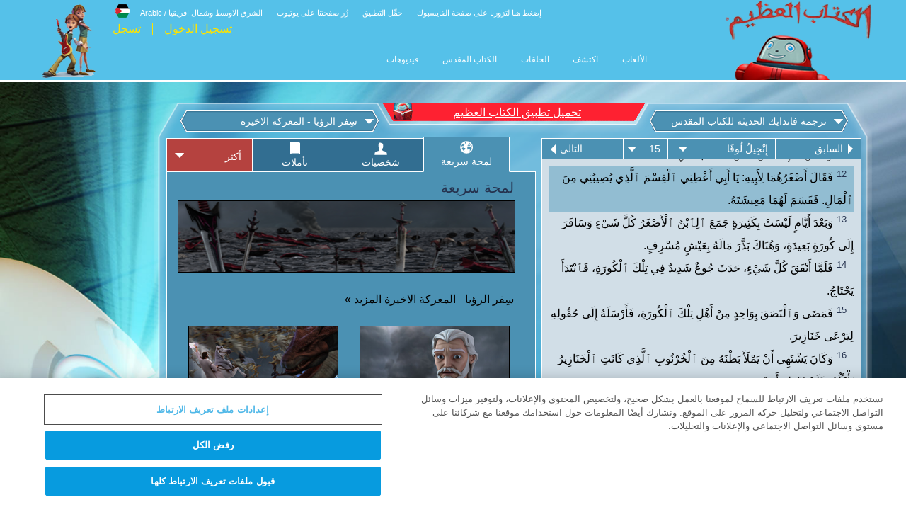

--- FILE ---
content_type: text/html; charset=UTF-8
request_url: https://ar.superbook.cbn.com/superbook_bible//php/sbproxy.php?type=getstrings&for=bible
body_size: 686
content:
{"method":"getStrings","response":{"Language":"Arabic","LangCode":"ar","RTL":"1","0":{"name":"BTN_PREVIOUS","value":"\u0627\u0644\u0635\u0641\u062d\u0629 \u0627\u0644\u0633\u0627\u0628\u0642\u0629"},"1":{"name":"BTN_NEXT","value":"\u0627\u0644\u0635\u0641\u062d\u0629 \u0627\u0644\u062a\u0627\u0644\u064a\u0629"},"2":{"name":"TAB_OVERVIEW","value":"\u0644\u0645\u062d\u0629 \u0633\u0631\u064a\u0639\u0629"},"3":{"name":"TAB_PROFILES","value":"\u0634\u062e\u0635\u064a\u0627\u062a"},"4":{"name":"TAB_DEVO","value":"\u062a\u0623\u0645\u0644\u0627\u062a"},"5":{"name":"TAB_VIDEO","value":"\u0641\u064a\u062f\u064a\u0648"},"6":{"name":"TAB_QNA","value":"\u0623\u0633\u0626\u0644\u0629 \u0648\u0623\u062c\u0648\u0628\u0629"},"7":{"name":"TAB_GAMES","value":"\u0623\u0644\u0639\u0627\u0628"},"8":{"name":"LBL_CONTACTUS","value":"\u0627\u062a\u0635\u0644\u0648\u0627 \u0628\u0646\u0627!"},"10":{"name":"VERSION","value":"\u0627\u0644\u0625\u0635\u062f\u0627\u0631"},"11":{"name":"CORE_PASSAGE","value":"\u0627\u0644\u0645\u0642\u0637\u0639 \u0627\u0644\u0631\u0626\u064a\u0633\u064a"},"12":{"name":"BIBLE_INFOSCAN","value":"\u0627\u0644\u0645\u0633\u062d \u0627\u0644\u0636\u0648\u0626\u064a \u0644\u0645\u0639\u0644\u0648\u0645\u0627\u062a \u0627\u0644\u0643\u062a\u0627\u0628 \u0627\u0644\u0645\u0642\u062f\u0633"},"13":{"name":"LIFE_LESSONS","value":"\u062f\u0631\u0648\u0633 \u0627\u0644\u062d\u064a\u0627\u0629"},"14":{"name":"SHOW_MORE","value":"\u0627\u0644\u0645\u0632\u064a\u062f"},"15":{"name":"SHOW_LESS","value":"\u0623\u0642\u0644"},"16":{"name":"ENTER_YOUR_PARENTS_EMAIL_ADDRESS","value":"\u0623\u062f\u062e\u0644 \u0639\u0646\u0648\u0627\u0646 \u0627\u0644\u0628\u0631\u064a\u062f \u0627\u0644\u0627\u0644\u0643\u062a\u0631\u0648\u0646\u064a \u0627\u0644\u0622\u0628\u0627\u0621"},"17":{"name":"SIGN_UP","value":"\u0627\u0644\u062a\u0648\u0642\u064a\u0639"},"18":{"name":"LOGIN","value":"\u062f\u062e\u0648\u0644"},"19":{"name":"LOGOUT","value":"\u062e\u0631\u0648\u062c"},"20":{"name":"REGISTER","value":"\u062a\u0633\u062c\u064a\u0644"},"21":{"name":"CONTACT","value":"\u0627\u062a\u0635\u0644"},"22":{"name":"FEEDBACK","value":"\u0631\u062f\u0648\u062f \u0627\u0644\u0641\u0639\u0644"},"23":{"name":"FOOTNOTES","value":"\u0627\u0644\u062d\u0648\u0627\u0634\u064a"},"24":{"name":"EPISODE","value":"\u062d\u0627\u062f\u062b\u0629"},"25":{"name":"PREVIOUS","value":"\u0627\u0644\u0633\u0627\u0628\u0642"},"26":{"name":"NEXT","value":"\u0627\u0644\u062a\u0627\u0644\u064a"},"27":{"name":"MORE","value":"\u0623\u0643\u062b\u0631"},"30":{"name":"APP_AD_SHOW","value":"0"},"32":{"name":"VERSION_ABBR","value":"avd"},"33":{"name":"APP_AD_ON","value":"1"},"34":{"name":"DEVO_ON","value":"1"},"35":{"name":"DEVO_SPLASH_IMAGE","value":"https://cdn.superbook.cbn.com/sites/default/files/AR_DevoPromoLayered_530-480-USE.jpg"},"36":{"name":"GOSPEL_PRESENTATION_LINK","value":"/gospel_presentation"}}}

--- FILE ---
content_type: text/html; charset=UTF-8
request_url: https://ar.superbook.cbn.com/superbook_bible//php/bc_info_proxy.php
body_size: -108
content:
{"id":"2485562208001","key":"AQ~~,AAABIWNFv8E~,iv2elnN4yQw7iXjuUwOQ23Xz3lIqYxa9"}

--- FILE ---
content_type: text/html; charset=UTF-8
request_url: https://ar.superbook.cbn.com/superbook_bible//php/sbproxy.php?type=bibleepisodes&season=1
body_size: 59586
content:
{"method":"getBibleEpisodeData","response":[{"type":"ep_guide","nid":"1000911","language":"ar","title":"\u0633\u0650\u0641\u0631 \u0627\u0644\u0631\u0624\u064a\u0627 - \u0627\u0644\u0645\u0639\u0631\u0643\u0629 \u0627\u0644\u0627\u062e\u064a\u0631\u0629","body":"\u0623\u062d\u0631\u0642 \u0643\u0631\u064a\u0633 \u0645\u0646\u0632\u0644 \u0627\u0644\u0639\u0627\u0626\u0644\u0629 \u062f\u0648\u0646 \u0642\u0635\u062f\u064d \u0645\u0646\u0647\u060c \u0648\u0643\u0627\u0646 \u0645\u062a\u0623\u0643\u062f\u0627\u064b \u0628\u0623\u0646\u0647 \u0644\u0646 \u064a\u0633\u0627\u0645\u062d \u0623\u0628\u062f\u0627 \u0644\u0647\u0630\u0647 \u0627\u0644\u0641\u0639\u0644\u0629 \u0627\u0644\u0639\u0638\u064a\u0645\u0629! \u0641\u064a\u0646\u0642\u0644 \u0627\u0644\u0643\u062a\u0627\u0628 \u0627\u0644\u0639\u0638\u064a\u0645 \u0643\u0631\u064a\u0633\u060c \u062c\u0648\u064a \u0648\u063a\u064a\u0632\u0645\u0648 \u0644\u064a\u0634\u0647\u062f\u0648\u0627 \u0627\u0644\u0623\u064a\u0627\u0645 \u0627\u0644\u0623\u062e\u064a\u0631\u0629\u060c \u0648\u0645\u0646 \u062e\u0644\u0627\u0644\u0647\u0627 \u064a\u0643\u062a\u0634\u0641\u0648\u0627 \u0639\u0638\u0645\u0629 \u0645\u063a\u0641\u0631\u0629 \u0627\u0644\u0644\u0647 \u0648\u0631\u062f \u0627\u0644\u0645\u0633\u0644\u0648\u0628.","teaser":"","episode_season":"1","episode_number":"113","episode_take_away":"\u0633\u0650\u0641\u0631 \u0627\u0644\u0631\u0624\u064a\u0627 - \u0627\u0644\u0645\u0639\u0631\u0643\u0629 \u0627\u0644\u0627\u062e\u064a\u0631\u0629","episode_bible_synopsis":"\u0636\u0645\u0646 \u0623\u062d\u062f\u0627\u062b \u062a\u063a\u064a\u0631\u0627\u062a \u0627\u0644\u062d\u064a\u0627\u0629\u060c \u0623\u0636\u0631\u0645 \u0643\u0631\u064a\u0633 \u0627\u0644\u0646\u0627\u0631 \u0641\u064a \u0645\u0646\u0632\u0644 \u0639\u0627\u0626\u0644\u0629 \u0643\u0648\u0627\u0646\u062a\u0645 \u0648\u0623\u062d\u0631\u0642\u0647 \u0643\u0644\u064a\u0627\u064b. \u0648\u0643\u0627\u0646 \u0645\u062a\u0623\u0643\u062f\u0627\u064b \u0623\u0646\u0647 \u0644\u0646 \u064a\u0633\u0627\u0645\u062d \u0623\u0628\u062f\u0627\u064b \u0639\u0644\u0649 \u0641\u0639\u0644\u062a\u0647 \u0627\u0644\u0639\u0638\u064a\u0645\u0629. \u0648\u0644\u0643\u0646 \u064a\u062a\u062f\u062e\u0644 \u0627\u0644\u0643\u062a\u0627\u0628 \u0627\u0644\u0639\u0638\u064a\u0645 \u0648\u064a\u0623\u062e\u0630 \u0623\u0628\u0637\u0627\u0644\u0646\u0627 \u0641\u064a \u0631\u062d\u0644\u0629 \u0644\u064a\u0631\u064a\u0647\u0645 \u0623\u0646 \u0627\u0644\u0645\u063a\u0641\u0631\u0629 \u2013 \u0627\u0644\u0645\u063a\u0641\u0631\u0629 \u0627\u0644\u0639\u0638\u0645\u0649 \u0643\u0627\u0646\u062a \u062f\u0627\u0626\u0645\u0627 \u0636\u0645\u0646 \u0645\u062e\u0637\u0637 \u0627\u0644\u0644\u0647 \u0644\u062c\u0646\u0633 \u0627\u0644\u0628\u0634\u0631. \u0634\u0627\u0647\u062f \u0643\u0631\u064a\u0633 \u0627\u0644\u0634\u064a\u0637\u0627\u0646 \u0641\u064a \u0627\u0644\u0635\u062d\u0631\u0627\u0621\u0642\u0628\u0644 \u062d\u062f\u0648\u062b \u0627\u0644\u0631\u0624\u064a\u0627. \u062d\u064a\u0646\u0645\u0627 \u062d\u0627\u0648\u0644 \u0627\u0644\u0634\u064a\u0637\u0627\u0646 \u0623\u0646 \u064a\u0633\u062a\u0645\u064a\u0644 \u0627\u0644\u0648\u0644\u062f \u0627\u0644\u0645\u0639\u0630\u0628 \u0625\u0644\u0649 \u0635\u0641\u0647\u060c \u0643\u0645\u0627 \u0646\u0634\u0627\u0647\u062f \u062c\u0648\u064a \u0648\u063a\u064a\u0632\u0645\u0648 \u0641\u064a \u0627\u0644\u0633\u0645\u0627\u0621 \u062d\u064a\u062b \u0643\u0627\u0646 \u064a\u0648\u062d\u0646\u0627 \u064a\u062a\u0633\u0644\u0645 \u0627\u0644\u0631\u0624\u064a\u0627 \u0645\u0646 \u0627\u0644\u0644\u0647. \u0648\u0647\u0630\u0647 \u0627\u0644\u0627\u062d\u062f\u0627\u062b \u062a\u062a\u0648\u062c \u0641\u064a \u0644\u062d\u0638\u0627\u062a \u0627\u0644\u0645\u0646\u0627\u062e\u064a\u0629 \u0639\u0644\u0649 \u0627\u0644\u0623\u0631\u0636\u060c \u062d\u064a\u062b \u064a\u0642\u0647\u0631 \u0627\u0644\u0644\u0647 \u0627\u0644\u0634\u064a\u0637\u0627\u0646 \u0648\u062a\u0646\u0632\u0644 \u0623\u0648\u0631\u0634\u0644\u064a\u0645 \u0627\u0644\u062c\u062f\u064a\u062f\u0629 \u0625\u0644\u0649 \u0627\u0644\u0623\u0631\u0636.\u0648\u0643\u0644 \u0627\u0644\u0630\u064a\u0646 \u0637\u0644\u0628\u0648\u0627 \u0645\u063a\u0641\u0631\u0629 \u0627\u0644\u0644\u0647 \u0645\u0646\u062d\u0648\u0627 \u0627\u0644\u062d\u064a\u0627\u0629 \u0627\u0644\u0623\u0628\u062f\u064a\u0629 \u0641\u064a \u0645\u0645\u0644\u0643\u062a\u0647. \u0648\u0639\u0646\u062f\u0645\u0627 \u0623\u0639\u0627\u062f \u0627\u0644\u0643\u062a\u0627\u0628 \u0627\u0644\u0639\u0638\u064a\u0645 \u0627\u0644\u0623\u0648\u0644\u0627\u062f \u0625\u0644\u0649 \u0627\u0644\u0645\u0646\u0632\u0644 \u0648\u0627\u062c\u0647 \u0643\u0631\u064a\u0633 \u0648\u0627\u0644\u062f\u064a\u0647. \u0648\u0643\u0627\u0646 \u0627\u0644\u0623\u0647\u0644 \u0645\u0645\u062a\u0646\u064a\u0646 \u0623\u0646 \u062c\u0645\u0639\u0647\u0645 \u0628\u062e\u064a\u0631. \u0638\u0646 \u0643\u0631\u064a\u0633 \u0628\u0623\u0646 \u0645\u0627 \u0641\u0639\u0644\u0647 \u0644\u0646 \u064a\u063a\u062a\u0641\u0631 \u0648\u0644\u0643\u0646\u060c \u063a\u0641\u0631 \u0644\u0647 \u0648\u0627\u0644\u062f\u0647 \u0641\u0639\u0644\u062a\u0647 \u0628\u0633\u0628\u0628 \u0645\u062d\u0628\u062a\u0647. \u062a\u0639\u0627\u0646\u0642 \u0643\u0631\u064a\u0633 \u0648\u0648\u0627\u0644\u062f\u064a\u0647 \u0628\u0641\u0631\u062d \u0648\u0639\u0631\u0641 \u0623\u0646 \u0627\u0644\u0645\u0646\u0632\u0644 \u0647\u0648 \u0645\u062c\u0631\u062f \u0623\u062d\u062f \u0627\u0644\u0645\u0645\u062a\u0644\u0643\u0627\u062a \u0627\u0644\u062a\u064a \u064a\u0645\u0643\u0646 \u062a\u0639\u0648\u064a\u0636\u0647\u0627. \u062a\u0648\u0635\u0644 \u0643\u0631\u064a\u0633 \u0644\u0645\u0639\u0631\u0641\u0629 \u0642\u0648\u0629 \u0627\u0644\u0645\u063a\u0641\u0631\u0629 \u0627\u0644\u062d\u0642\u064a\u0642\u064a\u0629  . \u0643\u0645\u0627 \u062a\u0639\u0644\u0645 \u0628\u0623\u0646 \u0627\u0644\u0644\u0647 \u0644\u062f\u064a\u0647 \u0645\u062e\u0637\u0637 \u0631\u0627\u0626\u0639 \u0644\u0623\u062c\u0644\u0650 \u062e\u0644\u0627\u0635\u0646\u0627.","bible_reference":[{"value":"Revelation:19:11;Revelation:4:2"}],"episode_word_search":[{"nid":"1000906"},{"nid":"1000901"},{"nid":"1000896"}],"episode_image":"sites/default/files/image/480_270/113_Bible_Episode_Preview.png","episode_image_480_100":"sites/default/files/image/480_270/113_Bible_Episode_Preview.png","episode_image_480_270":"sites/default/files/image/480_270/113_Bible_Episode_Preview.png","episode_image_430_240":"sites/default/files/episode_guide/preview/430x240_16x9/113_Episode_Guide_Preview.gif","episode_image_app_thumb":null,"episode_image_app_lg":null,"episode_questions":[{"nid":"1000761"},{"nid":"1000756"},{"nid":"1000751"},{"nid":"1000741"},{"nid":"1000736"}],"episode_games":[{"nid":null}],"episode_video_overview":null,"episode_video_image":"","episode_videos":[{"nid":"1000536"},{"nid":"1000566"},{"nid":"1000616"},{"nid":"1000611"},{"nid":"1000606"},{"nid":"1000411"},{"nid":"1000351"},{"nid":"1000346"},{"nid":"1000341"},{"nid":"1000316"},{"nid":"1000631"}],"episode_video_data":[{"nid":"1000536","type":"video","title":"\u0627\u0644\u0634\u064a\u0637\u0627\u0646 \u064a\u064f\u0634\u0627\u0647\u062f \u0623\u062a\u0628\u0627\u0639\u0647","video_bc_id":"2812728024001","hex_img_path":"sites/default/files/image_thumb_hex/113_SatanWatches_Hex.gif","video_path":null,"video_path_url":"http://dl2.cbn.com/Stream_Flash8/vod/_m.mp4"},{"nid":"1000566","type":"video","title":"\u064a\u0648\u062d\u0646\u0627 \u064a\u0634\u0631\u062d","video_bc_id":"2812742243001","hex_img_path":"sites/default/files/image_thumb_hex/113_JohnExplains_Hex.gif","video_path":null,"video_path_url":"http://dl2.cbn.com/Stream_Flash8/vod/_m.mp4"},{"nid":"1000616","type":"video","title":"\u0631\u0648\u062d \u0627\u0644\u0644\u0647 \u0627\u0644\u062c\u0632\u0621 \u0661","video_bc_id":"2812704535001","hex_img_path":"sites/default/files/image_thumb_hex/113_SpiritGod1_Hex.gif","video_path":null,"video_path_url":"http://dl2.cbn.com/Stream_Flash8/vod/_m.mp4"},{"nid":"1000611","type":"video","title":"\u0627\u0644\u0635\u0639\u0648\u062f","video_bc_id":"2812728022001","hex_img_path":"sites/default/files/image_thumb_hex/113_Ascension_Hex.gif","video_path":null,"video_path_url":"http://dl2.cbn.com/Stream_Flash8/vod/_m.mp4"},{"nid":"1000606","type":"video","title":"\u0631\u0648\u062d \u0627\u0644\u0644\u0647 \u0627\u0644\u062c\u0632\u0621 \u0662","video_bc_id":"2812728023001","hex_img_path":"sites/default/files/image_thumb_hex/113_SpiritGod2_Hex.gif","video_path":null,"video_path_url":"http://dl2.cbn.com/Stream_Flash8/vod/_m.mp4"},{"nid":"1000411","type":"video","title":"\u063a\u0631\u0641\u0629 \u0627\u0644\u0639\u0631\u0634","video_bc_id":"2814794727001","hex_img_path":"sites/default/files/image_thumb_hex/113_JesusNGod_Hex.gif","video_path":null,"video_path_url":"http://dl2.cbn.com/Stream_Flash8/vod/_m.mp4"},{"nid":"1000351","type":"video","title":"\u0627\u0644\u0645\u0639\u0631\u0643\u0629 \u0627\u0644\u0623\u062e\u064a\u0631\u0629 \u0627\u0644\u062c\u0632\u0621 \u0661","video_bc_id":"2812704534001","hex_img_path":"sites/default/files/image_thumb_hex/113_FinBattle1_Hex.gif","video_path":null,"video_path_url":"http://dl2.cbn.com/Stream_Flash8/vod/_m.mp4"},{"nid":"1000346","type":"video","title":"\u0627\u0644\u0645\u0639\u0631\u0643\u0629 \u0627\u0644\u0623\u062e\u064a\u0631\u0629 \u0627\u0644\u062c\u0632\u0621 \u0662","video_bc_id":"2812728020001","hex_img_path":"sites/default/files/image_thumb_hex/113_FinBattle2_Hex.gif","video_path":null,"video_path_url":"http://dl2.cbn.com/Stream_Flash8/vod/_m.mp4"},{"nid":"1000341","type":"video","title":"\u0627\u0644\u0645\u0639\u0631\u0643\u0629 \u0627\u0644\u0623\u062e\u064a\u0631\u0629 \u0627\u0644\u062c\u0632\u0621 \u0663","video_bc_id":"2812742242001","hex_img_path":"sites/default/files/image_thumb_hex/113_FinBattle3_Hex.gif","video_path":null,"video_path_url":"http://dl2.cbn.com/Stream_Flash8/vod/_m.mp4"},{"nid":"1000316","type":"video","title":"\u0643\u0644 \u0627\u0644\u0623\u0634\u064a\u0627\u0621 \u062c\u062f\u064a\u062f\u0629","video_bc_id":"2812742240001","hex_img_path":"sites/default/files/image_thumb_hex/113_NoMoSuffer_Hex.gif","video_path":null,"video_path_url":"http://dl2.cbn.com/Stream_Flash8/vod/_m.mp4"},{"nid":"1000631","type":"video","title":"\u0633\u0650\u0641\u0631 \u0627\u0644\u0631\u0624\u064a\u0627 - \u0627\u0644\u0645\u0639\u0631\u0643\u0629 \u0627\u0644\u0627\u062e\u064a\u0631\u0629 - \u0642\u0635\u064a\u062f\u0629 \u0627\u0644\u062e\u0644\u0627\u0635","video_bc_id":"2505342268001","hex_img_path":"sites/default/files/image_thumb_hex/113_TSP_Hex.gif","video_path":null,"video_path_url":"http://dl2.cbn.com/Stream_Flash8/vod/_m.mp4"}],"episode_adventure_guide_overview":"Discover a fun and interactive way to learn about your New Journey with God!","episode_adventure_guide_image":"sites/default/files/episode_guide/preview/adv/275x250/203_Devo_Preview_0.gif","episode_adventure_guide":[{"nid":"12726"},{"nid":"1000291"}],"episode_adventure_guide_data":[{"nid":"12726","type":"download_resource","title":"\u0645\u063a\u0627\u0645\u0631\u0627\u062a \u063a\u064a\u0632\u0645\u0648 \u0641\u064a \u0627\u0644\u0643\u062a\u0627\u0628 \u0627\u0644\u0645\u0642\u062f\u0651\u0633 - \u0631\u062d\u0644\u062a\u0643 \u0627\u0644\u062c\u062f\u064a\u062f\u0629 \u0645\u0639 \u0627\u0644\u0644\u0647","img_path":"sites/default/files/devo-default_large.gif","download_path":"sites/default/files/download_resources/SB_Devo_0_0.pdf"},{"nid":"1000291","type":"download_resource","title":"Revelation: The Final Battle - Family Discussion Guide","img_path":"sites/default/files/devo-preview_113.png","download_path":"sites/default/files/download_resources/Revelation.pdf"}],"episode_char_profiles_overview":"\u062a\u0639\u0644\u0645 \u0639\u0646 \u0631\u0624\u064a\u0627 \u064a\u0648\u062d\u0646\u0627 \u0648\u0627\u0644\u0645\u0639\u0631\u0643\u0629 \u0627\u0644\u0623\u062e\u064a\u0631\u0629 \u0628\u064a\u0646 \u0627\u0644\u062e\u064a\u0631 \u0648\u0627\u0644\u0634\u0631 \u0635\u064a\u0631\u0648\u0631\u0629 \u0643\u0644 \u0634\u064a\u0621 \u062c\u062f\u064a\u062f","episode_char_profiles_image":"sites/default/files/episode_guide/preview/cp/275x250/113_Episode_Preview.gif","episode_char_profiles":[{"nid":"1000626"},{"nid":"1000621"},{"nid":"1000581"},{"nid":"43051"},{"nid":"1000426"},{"nid":"1000396"},{"nid":"1000381"},{"nid":"1000366"},{"nid":"1000321"}],"episode_wallpaper_overview":null,"episode_wallpaper_image":null,"episode_wallpaper":[{"nid":"1000571"},{"nid":"1000361"},{"nid":"1000576"},{"nid":"1000356"},{"nid":"1000881"},{"nid":"1000871"},{"nid":"1000861"},{"nid":"1000851"},{"nid":"1000841"},{"nid":"1000831"},{"nid":"1000826"},{"nid":"1000821"},{"nid":"1000816"},{"nid":"1000811"},{"nid":"1000806"},{"nid":"1000801"},{"nid":"1000796"},{"nid":"1000786"},{"nid":"1000781"},{"nid":"1000776"},{"nid":"1000771"},{"nid":"1000766"}],"episode_wallpaper_data":[{"nid":"1000571","type":"wallpaper","title":"\u064a\u0648\u062d\u0646\u0627 \u0641\u064a \u0647\u0627\u0631\u0645\u062c\u062f\u0648\u0646","hex_img_path":"sites/default/files/image_thumb_hex/JA_HexImage.png","path_1600_1200":"sites/default/files/wallpaper/wp_1600_1200/clear/JA_WP_1600_1200.jpglogo_en","path_1280_1024":"sites/default/files/wallpaper/wp_1280_1024/clear/JA_WP_1280_1024.jpglogo_en","path_1024_768":"sites/default/files/wallpaper/wp_1024_768/clear/JA_WP_1024_768.jpglogo_en","path_800_600":"sites/default/files/wallpaper/wp_800_600/clear/JA_WP_800_600.jpglogo_en","path_preview":"sites/default/files/JA_Preview.jpg","path_thumbnail":null},{"nid":"1000361","type":"wallpaper","title":"\u062d\u0642\u0644 \u0647\u0627\u0631\u0645\u062c\u062f\u0648\u0646","hex_img_path":"sites/default/files/image_thumb_hex/AF_HexImage.png","path_1600_1200":"sites/default/files/wallpaper/wp_1600_1200/clear/AF_WP_1600_1200.jpglogo_en","path_1280_1024":"sites/default/files/wallpaper/wp_1280_1024/clear/AF_WP_1280_1024.jpglogo_en","path_1024_768":"sites/default/files/wallpaper/wp_1024_768/clear/AF_WP_1024_768.jpglogo_en","path_800_600":"sites/default/files/wallpaper/wp_800_600/clear/AF_WP_800_600.jpglogo_en","path_preview":"sites/default/files/AF_Preview.jpg","path_thumbnail":null},{"nid":"1000576","type":"wallpaper","title":"\u064a\u0648\u062d\u0646\u0627 \u0627\u0644\u0631\u0627\u0626\u064a","hex_img_path":"sites/default/files/image_thumb_hex/JR_HexImage.png","path_1600_1200":"sites/default/files/wallpaper/wp_1600_1200/clear/JR_WP_1600_1200.jpglogo_en","path_1280_1024":"sites/default/files/wallpaper/wp_1280_1024/clear/JR_WP_1280_1024.jpglogo_en","path_1024_768":"sites/default/files/wallpaper/wp_1024_768/clear/JR_WP_1024_768.jpglogo_en","path_800_600":"sites/default/files/wallpaper/wp_800_600/clear/JR_WP_800_600.jpglogo_en","path_preview":"sites/default/files/JR_Preview.jpg","path_thumbnail":null},{"nid":"1000356","type":"wallpaper","title":"\u0646\u0647\u0627\u064a\u0629 \u0647\u0627\u0631\u0645\u062c\u062f\u0648\u0646","hex_img_path":"sites/default/files/image_thumb_hex/AFinale_HexImage.png","path_1600_1200":"sites/default/files/wallpaper/wp_1600_1200/clear/AFinale_WP_1600_1200.jpglogo_en","path_1280_1024":"sites/default/files/wallpaper/wp_1280_1024/clear/AFInale_WP_1280_1024.jpglogo_en","path_1024_768":"sites/default/files/wallpaper/wp_1024_768/clear/AFInale_WP_1024_768.jpglogo_en","path_800_600":"sites/default/files/wallpaper/wp_800_600/clear/AFinale_WP_800_600.jpglogo_en","path_preview":"sites/default/files/AFinale_Preview.jpg","path_thumbnail":null},{"nid":"1000881","type":"wallpaper","title":"\u0627\u0644\u0635\u0639\u0648\u062f","hex_img_path":"sites/default/files/image_thumb_hex/TheAscension_HexImage.png","path_1600_1200":"sites/default/files/wallpaper/wp_1600_1200/clear/WP_TheAscension_1600_1200.jpglogo_en","path_1280_1024":"sites/default/files/wallpaper/wp_1280_1024/clear/WP_TheAscension_1280_1024.jpglogo_en","path_1024_768":"sites/default/files/wallpaper/wp_1024_768/clear/WP_TheAscension_1024_768.jpglogo_en","path_800_600":"sites/default/files/wallpaper/wp_800_600/clear/WP_TheAscension_800_600.jpglogo_en","path_preview":"sites/default/files/TheAscension_Preview.jpg","path_thumbnail":null},{"nid":"1000871","type":"wallpaper","title":"\u0627\u0644\u062d\u0645\u0644 \u0639\u0644\u0649 \u0627\u0644\u0639\u0631\u0634","hex_img_path":"sites/default/files/image_thumb_hex/JesusRevelation_HexImage.png","path_1600_1200":"sites/default/files/wallpaper/wp_1600_1200/clear/WP_JesusRevelation_1600_1200.jpglogo_en","path_1280_1024":"sites/default/files/wallpaper/wp_1280_1024/clear/WP_JesusRevelation_1280_1024.jpglogo_en","path_1024_768":"sites/default/files/wallpaper/wp_1024_768/clear/WP_JesusRevelation_1024_768.jpglogo_en","path_800_600":"sites/default/files/wallpaper/wp_800_600/clear/WP_JesusRevelation_800_600.jpglogo_en","path_preview":"sites/default/files/JesusRevelation_Preview.jpg","path_thumbnail":null},{"nid":"1000861","type":"wallpaper","title":"\u0623\u0648\u0631\u0634\u0644\u064a\u0645 \u0627\u0644\u062c\u062f\u064a\u062f\u0629","hex_img_path":"sites/default/files/image_thumb_hex/NewJerusalem_HexImage.png","path_1600_1200":"sites/default/files/wallpaper/wp_1600_1200/clear/WP_NewJerusalem_1600_1200.jpglogo_en","path_1280_1024":"sites/default/files/wallpaper/wp_1280_1024/clear/WP_NewJerusalem_1280_1024.jpglogo_en","path_1024_768":"sites/default/files/wallpaper/wp_1024_768/clear/WP_NewJerusalem_1024_768.jpglogo_en","path_800_600":"sites/default/files/wallpaper/wp_800_600/clear/WP_NewJerusalem_800_600.jpglogo_en","path_preview":"sites/default/files/NewJerusalem_Preview.jpg","path_thumbnail":null},{"nid":"1000851","type":"wallpaper","title":"\u0646\u0647\u0627\u064a\u0629 \u0627\u0644\u0622\u0644\u0627\u0645","hex_img_path":"sites/default/files/image_thumb_hex/NoMoreSuffering__HexImage.png","path_1600_1200":"sites/default/files/wallpaper/wp_1600_1200/clear/WP_NoMoreSuffering_1600_1200.jpglogo_en","path_1280_1024":"sites/default/files/wallpaper/wp_1280_1024/clear/WP_NoMoreSuffering_1280_1024.jpglogo_en","path_1024_768":"sites/default/files/wallpaper/wp_1024_768/clear/WP_NoMoreSuffering_1024_768.jpglogo_en","path_800_600":"sites/default/files/wallpaper/wp_800_600/clear/WP_NoMoreSuffering_800_600.jpglogo_en","path_preview":"sites/default/files/NoMoreSuffering_Preview.jpg","path_thumbnail":null},{"nid":"1000841","type":"wallpaper","title":"\u0627\u0644\u0645\u062c\u064a\u0621 \u0627\u0644\u062b\u0627\u0646\u064a","hex_img_path":"sites/default/files/image_thumb_hex/Second_Coming_HexImage.png","path_1600_1200":"sites/default/files/wallpaper/wp_1600_1200/clear/WP_SecondComing_1600_1200.jpglogo_en","path_1280_1024":"sites/default/files/wallpaper/wp_1280_1024/clear/WP_SecondComing_1280_1024.jpglogo_en","path_1024_768":"sites/default/files/wallpaper/wp_1024_768/clear/WP_SecondComing_1024_768.jpglogo_en","path_800_600":"sites/default/files/wallpaper/wp_800_600/clear/WP_SecondComing_800_600.jpglogo_en","path_preview":"sites/default/files/Second_Coming_Preview.jpg","path_thumbnail":null},{"nid":"1000831","type":"wallpaper","title":"\u0627\u0644\u0634\u064a\u0637\u0627\u0646 \u2013 \u0627\u0644\u0634\u0631\u064a\u0631","hex_img_path":"sites/default/files/image_thumb_hex/SatanSatan_HexImage.png","path_1600_1200":"sites/default/files/wallpaper/wp_1600_1200/clear/WP_SatanSatan_1600_1200.jpglogo_en","path_1280_1024":"sites/default/files/wallpaper/wp_1280_1024/clear/WP_SatanSatan_1280_1024.jpglogo_en","path_1024_768":"sites/default/files/wallpaper/wp_1024_768/clear/WP_SatanSatan_1024_768.jpglogo_en","path_800_600":"sites/default/files/wallpaper/wp_800_600/clear/WP_SatanSatan_800_600.jpglogo_en","path_preview":"sites/default/files/SatanSatan_Preview.jpg","path_thumbnail":null},{"nid":"1000826","type":"wallpaper","title":"\u0644\u0648\u0633\u064a\u0641\u0631 \u2013 \u0627\u0644\u0645\u0644\u0627\u0643 \u0627\u0644\u0633\u0627\u0642\u0637","hex_img_path":"sites/default/files/image_thumb_hex/SatanLucifer_HexImage.png","path_1600_1200":"sites/default/files/wallpaper/wp_1600_1200/clear/WP_SatanLucifer_1600_1200.jpglogo_en","path_1280_1024":"sites/default/files/wallpaper/wp_1280_1024/clear/WP_SatanLucifer_1280_1024.jpglogo_en","path_1024_768":"sites/default/files/wallpaper/wp_1024_768/clear/WP_SatanLucifer_1024_768.jpglogo_en","path_800_600":"sites/default/files/wallpaper/wp_800_600/clear/WP_SatanLucifer_800_600.jpglogo_en","path_preview":"sites/default/files/SatanLucifer_Preview.jpg","path_thumbnail":null},{"nid":"1000821","type":"wallpaper","title":"\u0644\u0648\u0633\u064a\u0641\u0631 \u064a\u062d\u0627\u0648\u0644 \u0623\u0646 \u064a\u062e\u062f\u0639 \u0643\u0631\u064a\u0633","hex_img_path":"sites/default/files/image_thumb_hex/LuciferChris_HexImage.png","path_1600_1200":"sites/default/files/wallpaper/wp_1600_1200/clear/WP_LuciferChris_1600_1200.jpglogo_en","path_1280_1024":"sites/default/files/wallpaper/wp_1280_1024/clear/WP_LuciferChris_1280_1024.jpglogo_en","path_1024_768":"sites/default/files/wallpaper/wp_1024_768/clear/WP_LuciferChris_1024_768.jpglogo_en","path_800_600":"sites/default/files/wallpaper/wp_800_600/clear/WP_LuciferChris_800_600.jpglogo_en","path_preview":"sites/default/files/LuciferChris_Preview.jpg","path_thumbnail":null},{"nid":"1000816","type":"wallpaper","title":"\u0627\u0644\u0623\u0641\u0639\u0649 \u2013 \u0636\u062f \u0643\u0631\u064a\u0633\u060c \u062c\u0648\u064a \u0648\u063a\u064a\u0632\u0645\u0648","hex_img_path":"sites/default/files/image_thumb_hex/SerpentNTrio_HexImage.png","path_1600_1200":"sites/default/files/wallpaper/wp_1600_1200/clear/WP_SerpentNTrio_1600_1200.jpglogo_en","path_1280_1024":"sites/default/files/wallpaper/wp_1280_1024/clear/WP_SerpentNTrio_1280_1024.jpglogo_en","path_1024_768":"sites/default/files/wallpaper/wp_1024_768/clear/WP_SerpentNTrio_1024_768.jpglogo_en","path_800_600":"sites/default/files/wallpaper/wp_800_600/clear/WP_SerpentNTrio_800_600.jpglogo_en","path_preview":"sites/default/files/SerpentNTrio_Preview.jpg","path_thumbnail":null},{"nid":"1000811","type":"wallpaper","title":"\u063a\u064a\u0632\u0645\u0648 \u064a\u0646\u0642\u0630 \u0643\u0631\u064a\u0633","hex_img_path":"sites/default/files/image_thumb_hex/GizmoSaves_HexImage.png","path_1600_1200":"sites/default/files/wallpaper/wp_1600_1200/clear/WP_GizmoSaves_1600_1200.jpglogo_en","path_1280_1024":"sites/default/files/wallpaper/wp_1280_1024/clear/WP_GizmoSaves_1280_1024.jpglogo_en","path_1024_768":"sites/default/files/wallpaper/wp_1024_768/clear/WP_GizmoSaves_1024_768.jpglogo_en","path_800_600":"sites/default/files/wallpaper/wp_800_600/clear/WP_GizmoSaves_800_600.jpglogo_en","path_preview":"sites/default/files/GizmoSaves_Preview.jpg","path_thumbnail":null},{"nid":"1000806","type":"wallpaper","title":"\u0625\u062d\u062a\u0631\u0627\u0642 \u0628\u064a\u062a \u0643\u0648\u0627\u0646\u062a\u0645","hex_img_path":"sites/default/files/image_thumb_hex/QHouseBurnt_HexImage.png","path_1600_1200":"sites/default/files/wallpaper/wp_1600_1200/clear/WP_QHouseBurnt_1600_1200.jpglogo_en","path_1280_1024":"sites/default/files/wallpaper/wp_1280_1024/clear/WP_QHouseBurnt_1280_1024.jpglogo_en","path_1024_768":"sites/default/files/wallpaper/wp_1024_768/clear/WP_QHouseBurnt_1024_768.jpglogo_en","path_800_600":"sites/default/files/wallpaper/wp_800_600/clear/WP_QHouseBurnt_800_600.jpglogo_en","path_preview":"sites/default/files/QHouseBurnt_Preview.jpg","path_thumbnail":null},{"nid":"1000801","type":"wallpaper","title":"\u0627\u0644\u0628\u064a\u062a \u0645\u0634\u062a\u0639\u0644","hex_img_path":"sites/default/files/image_thumb_hex/Fire_HexImage.png","path_1600_1200":"sites/default/files/wallpaper/wp_1600_1200/clear/WP_Fire_1600_1200.jpglogo_en","path_1280_1024":"sites/default/files/wallpaper/wp_1280_1024/clear/WP_Fire_1280_1024.jpglogo_en","path_1024_768":"sites/default/files/wallpaper/wp_1024_768/clear/WP_Fire_1024_768.jpglogo_en","path_800_600":"sites/default/files/wallpaper/wp_800_600/clear/WP_Fire_800_600.jpglogo_en","path_preview":"sites/default/files/Fire_Preview.jpg","path_thumbnail":null},{"nid":"1000796","type":"wallpaper","title":"\u0639\u0631\u0634 \u0627\u0644\u0644\u0647","hex_img_path":"sites/default/files/image_thumb_hex/GodsThroneRoom_HexImage.png","path_1600_1200":"sites/default/files/wallpaper/wp_1600_1200/clear/WP_GodsThroneRoom_1600_1200.jpglogo_en","path_1280_1024":"sites/default/files/wallpaper/wp_1280_1024/clear/WP_GodsThroneRoom_1280_1024.jpglogo_en","path_1024_768":"sites/default/files/wallpaper/wp_1024_768/clear/WP_GodsThroneRoom_1024_768.jpglogo_en","path_800_600":"sites/default/files/wallpaper/wp_800_600/clear/WP_GodsThroneRoom_800_600.jpglogo_en","path_preview":"sites/default/files/GodsThroneRoom_Preview.jpg","path_thumbnail":null},{"nid":"1000786","type":"wallpaper","title":"\u063a\u064a\u0631\u0645\u0648\u060c \u062c\u0648\u064a \u0648\u064a\u0648\u062d\u0646\u0627 \u0627\u0644\u0631\u0633\u0648\u0644","hex_img_path":"sites/default/files/image_thumb_hex/JohnJoyGiz_HexImage.png","path_1600_1200":"sites/default/files/wallpaper/wp_1600_1200/clear/WP_JohnJoyGiz_1600_1200.jpglogo_en","path_1280_1024":"sites/default/files/wallpaper/wp_1280_1024/clear/WP_JohnJoyGiz_1280_1024.jpglogo_en","path_1024_768":"sites/default/files/wallpaper/wp_1024_768/clear/WP_JohnJoyGiz_1024_768.jpglogo_en","path_800_600":"sites/default/files/wallpaper/wp_800_600/clear/WP_JohnJoyGiz_800_600.jpglogo_en","path_preview":"sites/default/files/JohnJoyGiz_Preview.jpg","path_thumbnail":null},{"nid":"1000781","type":"wallpaper","title":"\u0623\u0639\u0642\u0627\u0628 \u0627\u0646\u062a\u0647\u0627\u0621 \u0647\u0631\u0645\u062c\u062f\u0648\u0646","hex_img_path":"sites/default/files/image_thumb_hex/Armageddon_Aftermath_HexImage.png","path_1600_1200":"sites/default/files/wallpaper/wp_1600_1200/clear/WP_Armageddon_Aftermath_1600_1200.jpglogo_en","path_1280_1024":"sites/default/files/wallpaper/wp_1280_1024/clear/WP_Armageddon_Aftermath_1280_1024.jpglogo_en","path_1024_768":"sites/default/files/wallpaper/wp_1024_768/clear/WP_Armageddon_Aftermath_1024_768.jpglogo_en","path_800_600":"sites/default/files/wallpaper/wp_800_600/clear/WP_Armageddon_Aftermath_800_600.jpglogo_en","path_preview":"sites/default/files/Armageddon_Aftermath_Preview.jpg","path_thumbnail":null},{"nid":"1000776","type":"wallpaper","title":"\u0627\u0644\u0634\u064a\u0637\u0627\u0646 \u2013 \u0627\u0644\u0623\u0641\u0639\u0649","hex_img_path":"sites/default/files/image_thumb_hex/SatanSerpent_HexImage.png","path_1600_1200":"sites/default/files/wallpaper/wp_1600_1200/clear/WP_SatanSerpent_1600_1200.jpglogo_en","path_1280_1024":"sites/default/files/wallpaper/wp_1280_1024/clear/WP_SatanSerpent_1280_1024.jpglogo_en","path_1024_768":"sites/default/files/wallpaper/wp_1024_768/clear/WP_SatanSerpent_1024_768.jpglogo_en","path_800_600":"sites/default/files/wallpaper/wp_800_600/clear/WP_SatanSerpent_800_600.jpglogo_en","path_preview":"sites/default/files/SatanSerpent_Preview.jpg","path_thumbnail":null},{"nid":"1000771","type":"wallpaper","title":"\u0627\u0644\u0648\u0639\u062f","hex_img_path":"sites/default/files/image_thumb_hex/ThePromise_HexImage.png","path_1600_1200":"sites/default/files/wallpaper/wp_1600_1200/clear/WP_ThePromise_1600_1200.jpglogo_en","path_1280_1024":"sites/default/files/wallpaper/wp_1280_1024/clear/WP_ThePromise_1280_1024.jpglogo_en","path_1024_768":"sites/default/files/wallpaper/wp_1024_768/clear/WP_ThePromise_1024_768.jpglogo_en","path_800_600":"sites/default/files/wallpaper/wp_800_600/clear/WP_ThePromise_800_600.jpglogo_en","path_preview":"sites/default/files/ThePromise_Preview.jpg","path_thumbnail":null},{"nid":"1000766","type":"wallpaper","title":"\u064a\u0648\u062d\u0646\u0627 \u064a\u0634\u0631\u062d","hex_img_path":"sites/default/files/image_thumb_hex/HappyJohn_HexImage.png","path_1600_1200":"sites/default/files/wallpaper/wp_1600_1200/clear/WP_HappyJohn_1600_1200.jpglogo_en","path_1280_1024":"sites/default/files/wallpaper/wp_1280_1024/clear/WP_HappyJohn_1280_1024.jpglogo_en","path_1024_768":"sites/default/files/wallpaper/wp_1024_768/clear/WP_HappyJohn_1024_768.jpglogo_en","path_800_600":"sites/default/files/wallpaper/wp_800_600/clear/WP_HappyJohn_800_600.jpglogo_en","path_preview":"sites/default/files/HappyJohn_Preview.jpg","path_thumbnail":null}],"episode_char_profiles_image_210x118":"sites/default/files/episode_guide/preview/cp/210x118/113_Bible_Profiles_Landing.jpg","episode_questions_image_210x118":"sites/default/files/episode_guide/preview/qa/210x118/113_Bible_QnA_Landing.jpg","episode_adventure_guide_image_210x118":"sites/default/files/episode_guide/preview/adv/210x118/113_Bible_Devo_Landing.jpg","episode_video_image_210x118":"sites/default/files/episode_guide/preview/video/210x118/113_Bible_Videos_Landing.jpg"},{"type":"ep_guide","nid":"42911","language":"ar","title":"\u0627\u0644\u0637\u0631\u064a\u0642 \u0625\u0644\u0649 \u062f\u0645\u0634\u0642","body":"\u0639\u0646\u062f\u0645\u0627 \u062f\u062e\u0644 \u0634\u0627\u0628 \u062c\u0627\u0646\u062d \u062d\u064a\u0627\u0629 \u0643\u0631\u064a\u0633 \u0648\u062c\u0648\u064a\u060c \u0644\u0645 \u064a\u0631\u064a\u0627 \u0633\u0628\u064a\u0644\u0627\u064b \u0644\u062a\u063a\u064a\u064a\u0631 \u062a\u0635\u0631\u0641\u0627\u062a\u0647\u060c \u0648\u0644\u0643\u0646 \u0627\u0644\u0643\u062a\u0627\u0628 \u0627\u0644\u0639\u0638\u064a\u0645 \u064a\u0623\u062e\u0630 \u0623\u0628\u0637\u0627\u0644\u0646\u0627 \u0641\u064a \u0631\u062d\u0644\u0629 \u0644\u0644\u0642\u0627\u0621 \u0634\u0627\u0648\u0644 \u0627\u0644\u0637\u0631\u0633\u0648\u0633\u064a \u0627\u0644\u0645\u062a\u0639\u0635\u0628. \u0645\u0646 \u062e\u0644\u0627\u0644 \u0631\u0624\u064a\u062a\u0647\u0645 \u0644\u0644\u062a\u063a\u064a\u064a\u0631 \u0627\u0644\u062c\u0630\u0631\u064a \u0627\u0644\u0630\u064a \u0627\u062e\u062a\u0628\u0631\u0647 \u0634\u0627\u0648\u0644\u060c \u064a\u0639\u0648\u062f \u0627\u0644\u062b\u0644\u0627\u062b\u064a \u0625\u0644\u0649 \u0645\u0646\u0632\u0644\u0647\u0645 \u0648\u0641\u064a \u0642\u0644\u0628\u0647\u0645 \u0623\u0645\u0644 \u0645\u062a\u062c\u062f\u0651\u062f \u0628\u0623\u0646\u064e \u0627\u0644\u0644\u0647 \u064a\u0633\u062a\u0637\u064a\u0639 \u062a\u063a\u064a\u064a\u0631 \u0627\u0644\u0625\u0646\u0633\u0627\u0646 \u0628\u0634\u0643\u0644 \u0645\u062f\u0647\u0634. \r\n","teaser":"","episode_season":"1","episode_number":"112","episode_take_away":"\u0644\u064a\u0633 \u0645\u0647\u0645\u0627 \u0643\u0645 \u0643\u0646\u062a \u0633\u064a\u0626\u0627\u064b\u060c \u0623\u0645 \u0645\u0627\u0630\u0627 \u0641\u0639\u0644\u062a \u0641\u064a \u0627\u0644\u0645\u0627\u0636\u064a\u060c \u0641\u0627\u0644\u0644\u0647 \u064a\u0642\u062f\u0631 \u0623\u0646 \u064a\u0633\u0627\u0639\u062f\u0643 \u0644\u0643\u064a \u062a\u062a\u063a\u064a\u0631.","episode_bible_synopsis":"\u0639\u0646\u062f\u0645\u0627 \u062f\u062e\u0644 \u0634\u0627\u0628 \u062c\u0627\u0646\u062d \u062d\u064a\u0627\u0629 \u0643\u0631\u064a\u0633 \u0648\u062c\u0648\u064a\u060c \u0644\u0645 \u064a\u0631\u0648\u0627 \u0625\u064a\u0645\u0643\u0627\u0646\u064a\u0629 \u062a\u063a\u064a\u064a\u0631\u0647 \u0648\u0644\u0627 \u0628\u0623\u064a \u0637\u0631\u064a\u0642\u0629. \u0648\u0644\u0643\u0646 \u064a\u0646\u0642\u0644 \u0627\u0644\u0643\u062a\u0627\u0628 \u0627\u0644\u0639\u0638\u064a\u0645 \u0623\u0628\u0637\u0627\u0644\u0646\u0627 \u0628\u0631\u062d\u0644\u0629 \u0644\u064a\u0634\u0647\u062f\u0648\u0627 \u0643\u064a\u0641 \u0623\u0646 \u0634\u0627\u0648\u0644 \u0627\u0644\u0637\u0631\u0633\u0648\u0633\u064a \u0627\u0644\u0634\u0631\u064a\u0631 \u0648\u0627\u0644\u0630\u064a \u0643\u0627\u0646 \u064a\u0628\u062f\u0648 \u0645\u0646 \u0627\u0644\u0645\u0633\u062a\u062d\u064a\u0644 \u062a\u063a\u064a\u0631\u0647 \u0648\u062d\u0627\u0644\u062a\u0647 \u0645\u0633\u062a\u0639\u0635\u064a\u0629. \u0623\u0641\u0639\u0627\u0644\u0647 \u0627\u0644\u0639\u0646\u064a\u0641\u0629 \u0636\u062f \u0627\u0644\u0643\u0646\u064a\u0633\u0629 \u062a\u0628\u062f \u0628\u0623\u0639\u062c\u0648\u064a\u0629 \u0641\u064a \u0637\u0631\u064a\u0642\u0647\u0650 \u0625\u0644\u0649 \u062f\u0645\u0634\u0642. \u0634\u0627\u0647\u062f \u0627\u0644\u0623\u0648\u0644\u0627\u062f \u0627\u0644\u062a\u0628\u062f\u064a\u0644 \u0627\u0644\u0645\u0639\u062c\u0632\u0629 \u0648\u062a\u0627\u0628\u0639\u0648\u0647\u064f \u0641\u064a \u0631\u062d\u0644\u0629 \u0634\u0641\u0627\u0621\u0647\u0650 \u0648\u0627\u0639\u062a\u0645\u0627\u062f\u0650\u0647\u0650 \u0639\u0644\u0649 \u064a\u062f \u062d\u0646\u0627\u0646\u064a\u0627. \u0639\u0646\u062f\u0645\u0627 \u0623\u0635\u0628\u062d \u0627\u0644\u0645\u0636\u0637\u0647\u062f \u0634\u0627\u0648\u0644 \u064a\u062f\u0639\u0649 \u0628\u0648\u0644\u0633 \u0627\u0644\u0622\u0646  \u0648\u062c\u062f \u0623\u0646\u0647 \u0623\u0635\u0628\u062d \u0647\u0648 \u0627\u0644\u0645\u0636\u0637\u0647\u062f\u060c \u0648\u0643\u0627\u0646 \u0627\u0648\u0644\u0627\u062f\u0646\u0627 \u0639\u0627\u0645\u0644 \u0645\u0633\u0627\u0639\u062f \u0641\u064a \u0647\u0631\u0648\u0628\u0647\u0650 \u0627\u0644\u0645\u0628\u0647\u0631\u0645\u0646 \u0639\u0644\u0649 \u0633\u0648\u0631 \u0627\u0644\u0645\u062f\u064a\u0646\u0629 \u0648\u0645\u0646 \u0627\u0644\u0622\u062e\u0631\u064a\u0646\u060c \u0627\u0639\u062a\u0643\u0641 \u0639\u0644\u0649 \u0628\u0646\u0627\u0621 \u0627\u0644\u0645\u0633\u064a\u062d\u064a\u0629. \u0627\u0634\u062a\u0631\u0627\u0643 \u0627\u0644\u0623\u0648\u0644\u0627\u062f \u0628\u0623\u062d\u062f\u0627\u062b \u0647\u0630\u0647 \u0627\u0644\u0642\u0635\u0629 \u0627\u0644\u0645\u062b\u064a\u0631 \u064a\u0639\u0648\u062f\u0648\u0646 \u0625\u0644\u0649 \u0627\u0644\u0645\u0646\u0632\u0644 \u0628\u0622\u0645\u0627\u0644 \u0645\u062a\u062c\u062f\u062f\u0629 \u0648\u0627\u0644\u062a\u064a \u0645\u0641\u0627\u062f\u0647\u0627 \u0623\u0646 \u0627\u0644\u062a\u063a\u064a\u064a\u0631 \u0627\u0644\u062c\u0630\u0631\u064a \u0648\u0627\u0644\u0625\u0639\u062c\u0627\u0632\u064a \u0645\u0645\u0643\u0646 \u0645\u0639 \u0627\u0644\u0644\u0647.","bible_reference":[{"value":"Acts:9:0"}],"episode_word_search":[{"nid":"40191"},{"nid":"40196"}],"episode_image":"sites/default/files/image/480_270/112_Bible_Landing.jpg","episode_image_480_100":"sites/default/files/image/480_270/112_Bible_Landing.jpg","episode_image_480_270":"sites/default/files/image/480_270/112_Bible_Landing.jpg","episode_image_430_240":"sites/default/files/episode_guide/preview/430x240_16x9/112_Episode_Preview.gif","episode_image_app_thumb":null,"episode_image_app_lg":null,"episode_questions":[{"nid":"40226"},{"nid":"40241"},{"nid":"40231"},{"nid":"40236"},{"nid":"40221"}],"episode_games":[{"nid":null}],"episode_video_overview":null,"episode_video_image":"","episode_videos":[{"nid":"40246"},{"nid":"40251"},{"nid":"40261"},{"nid":"40271"},{"nid":"40266"},{"nid":"40256"}],"episode_video_data":[{"nid":"40246","type":"video","title":"\u0627\u0644\u0637\u0631\u064a\u0642 \u0625\u0644\u0649 \u062f\u0645\u0634\u0642 - \u0642\u0635\u064a\u062f\u0629 \u0627\u0644\u062e\u0644\u0627\u0635","video_bc_id":0,"hex_img_path":"sites/default/files/image_thumb_hex/SP_Vid_Hex.gif","video_path":"SB_RoadToDamascus_English_TSP_FINAL_WS","video_path_url":"http://dl2.cbn.com/Stream_Flash8/vod/SB_RoadToDamascus_English_TSP_FINAL_WS_m.mp4"},{"nid":"40251","type":"video","title":"\u0628\u0648\u0644\u0633","video_bc_id":"2812728026001","hex_img_path":"sites/default/files/image_thumb_hex/Paul_Vid_Hex.gif","video_path":"SB_Saul_Paul_WS","video_path_url":"http://dl2.cbn.com/Stream_Flash8/vod/SB_Saul_Paul_WS_m.mp4"},{"nid":"40261","type":"video","title":"\u062d\u0646\u0627\u0646\u064a\u0627","video_bc_id":"2812742244001","hex_img_path":"sites/default/files/image_thumb_hex/Ananias_Vid_Hex.gif","video_path":"SB_Ananias_WS","video_path_url":"http://dl2.cbn.com/Stream_Flash8/vod/SB_Ananias_WS_m.mp4"},{"nid":"40271","type":"video","title":"\u0643\u0627\u0644\u0628","video_bc_id":"2812704536001","hex_img_path":"sites/default/files/image_thumb_hex/Caleb_Vid_Hex.gif","video_path":"SB_Caleb_WS","video_path_url":"http://dl2.cbn.com/Stream_Flash8/vod/SB_Caleb_WS_m.mp4"},{"nid":"40266","type":"video","title":"\u0631\u0626\u064a\u0633 \u0627\u0644\u0643\u0647\u0646\u0629","video_bc_id":"2812728025001","hex_img_path":"sites/default/files/image_thumb_hex/HP_Vid_Hex.gif","video_path":"SB_High_Priest_WS","video_path_url":"http://dl2.cbn.com/Stream_Flash8/vod/SB_High_Priest_WS_m.mp4"},{"nid":"40256","type":"video","title":"\u0627\u0633\u062a\u0641\u0627\u0646\u0648\u0633","video_bc_id":"2812704537001","hex_img_path":"sites/default/files/image_thumb_hex/Stephen_Vid_Hex.gif","video_path":"SB_Stephen_WS","video_path_url":"http://dl2.cbn.com/Stream_Flash8/vod/SB_Stephen_WS_m.mp4"}],"episode_adventure_guide_overview":null,"episode_adventure_guide_image":null,"episode_adventure_guide":[{"nid":"40276"},{"nid":"40281"}],"episode_adventure_guide_data":[{"nid":"40276","type":"download_resource","title":"\u0645\u063a\u0627\u0645\u0631\u0627\u062a \u063a\u064a\u0632\u0645\u0648 \u0641\u064a \u0627\u0644\u0643\u062a\u0627\u0628 \u0627\u0644\u0645\u0642\u062f\u0633 - \u0631\u062d\u0644\u062a\u0643\u0645 \u0627\u0644\u062c\u062f\u064a\u062f\u0629 \u0645\u0639 \u0627\u0644\u0644\u0647","img_path":"sites/default/files/devo-default_3.gif","download_path":"sites/default/files/download_resources/Superbook_Devotional_New_Journey_With_God_4.pdf"},{"nid":"40281","type":"download_resource","title":"\u0627\u0644\u0637\u0631\u064a\u0642 \u0625\u0644\u0649 \u062f\u0645\u0634\u0642 - \u062f\u0644\u064a\u0644 \u0627\u0644\u0645\u0646\u0627\u0642\u0634\u0629 \u0627\u0644\u0639\u0627\u0626\u0644\u064a\u0629","img_path":null,"download_path":"sites/default/files/download_resources/TRD_FDG.pdf"}],"episode_char_profiles_overview":"\u062a\u0639\u0644\u0645 \u0639\u0646 \u0628\u0648\u0644\u0633\u060c \u062d\u0646\u0627\u0646\u064a\u0627\u060c \u0648\u0627\u0633\u062a\u0641\u0627\u0646\u0648\u0633\u060c \u0648\u0623\u0643\u062a\u0633\u0628 \u0627\u0644\u0645\u0632\u064a\u062f \u0645\u0646 \u0627\u0644\u0645\u0639\u0644\u0648\u0645\u0627\u062a \u0647\u0646\u0627!","episode_char_profiles_image":null,"episode_char_profiles":[{"nid":"42906"},{"nid":"42901"},{"nid":"42876"},{"nid":"42896"},{"nid":"42871"},{"nid":"42891"}],"episode_wallpaper_overview":null,"episode_wallpaper_image":null,"episode_wallpaper":[{"nid":"87916"},{"nid":"87981"},{"nid":"87976"},{"nid":"87971"},{"nid":"87966"},{"nid":"87961"},{"nid":"87951"},{"nid":"87946"},{"nid":"87941"},{"nid":"87936"},{"nid":"87891"}],"episode_wallpaper_data":[{"nid":"87916","type":"wallpaper","title":"\u0627\u0644\u0637\u0631\u064a\u0642 \u0625\u0644\u0649 \u062f\u0645\u0634\u0642 - \u064a\u0633\u0648\u0639 \u064a\u062a\u062d\u062f\u0651\u062b \u0625\u0644\u0649 \u0634\u0627\u0648\u0644","hex_img_path":"sites/default/files/image_thumb_hex/hexImage_Jesus-talks-Saul.gif","path_1600_1200":"sites/default/files/wallpaper/wp_1600_1200/WP_1600_1200_Jesus-talks-Saul.jpg","path_1280_1024":"sites/default/files/wallpaper/wp_1280_1024/WP_1280_1024_Jesus-talks-Saul.jpg","path_1024_768":"sites/default/files/wallpaper/wp_1024_768/WP_1024_768_Jesus-talks-Saul.jpg","path_800_600":"sites/default/files/wallpaper/wp_800_600/WP_800_600_Jesus-talks-Saul.jpg","path_preview":"sites/default/files/WP_Preview_Jesus-talks-Saul.jpg","path_thumbnail":"sites/default/files/wallpaper/thumbnail/video_thumb_Jesus-talks-Saul.png"},{"nid":"87981","type":"wallpaper","title":"\u0627\u0644\u0637\u0631\u064a\u0642 \u0625\u0644\u0649 \u062f\u0645\u0634\u0642 - \u0643\u0631\u064a\u0633 \u064a\u064f\u062c\u064a\u0628","hex_img_path":"sites/default/files/image_thumb_hex/hexImage_ChrisAnswers.gif","path_1600_1200":"sites/default/files/wallpaper/wp_1600_1200/WP_1600_1200_ChrisAnswers.jpg","path_1280_1024":"sites/default/files/wallpaper/wp_1280_1024/WP_1280_1024_ChrisAnswers.jpg","path_1024_768":"sites/default/files/wallpaper/wp_1024_768/WP_1024_768_ChrisAnswers.jpg","path_800_600":"sites/default/files/wallpaper/wp_800_600/WP_800_600_ChrisAnswers.jpg","path_preview":"sites/default/files/WP_Preview_ChrisAnswers.jpg","path_thumbnail":"sites/default/files/wallpaper/thumbnail/video_thumb_ChrisAnswers.png"},{"nid":"87976","type":"wallpaper","title":"\u0627\u0644\u0637\u0631\u064a\u0642 \u0625\u0644\u0649 \u062f\u0645\u0634\u0642 - \u0643\u0631\u064a\u0633\u060c \u0648\u062c\u0648\u064a \u0648\u063a\u064a\u0632\u0645\u0648","hex_img_path":"sites/default/files/image_thumb_hex/hexImage_ChrisJoyGiz.gif","path_1600_1200":"sites/default/files/wallpaper/wp_1600_1200/WP_1600_1200_ChrisJoyGiz.jpg","path_1280_1024":"sites/default/files/wallpaper/wp_1280_1024/WP_1280_1024_ChrisJoyGiz.jpg","path_1024_768":"sites/default/files/wallpaper/wp_1024_768/WP_1024_768_ChrisJoyGiz.jpg","path_800_600":"sites/default/files/wallpaper/wp_800_600/WP_800_600_ChrisJoyGiz.jpg","path_preview":"sites/default/files/WP_Preview_ChrisJoyGiz.jpg","path_thumbnail":"sites/default/files/wallpaper/thumbnail/video_thumb_ChrisJoyGiz.png"},{"nid":"87971","type":"wallpaper","title":"\u0627\u0644\u0637\u0631\u064a\u0642 \u0625\u0644\u0649 \u062f\u0645\u0634\u0642 - \u0643\u0631\u064a\u0633\u060c \u0648\u062c\u0648\u064a\u060c \u0648\u063a\u064a\u0632\u0645\u0648 \u0648\u062d\u0646\u0627\u0646\u064a\u0627","hex_img_path":"sites/default/files/image_thumb_hex/hexImage_CJGAnanias.gif","path_1600_1200":"sites/default/files/wallpaper/wp_1600_1200/WP_1600_1200_CJGAnanias.jpg","path_1280_1024":"sites/default/files/wallpaper/wp_1280_1024/WP_1280_1024_CJGAnanias.jpg","path_1024_768":"sites/default/files/wallpaper/wp_1024_768/WP_1024_768_CJGAnanias.jpg","path_800_600":"sites/default/files/wallpaper/wp_800_600/WP_800_600_CJGAnanias.jpg","path_preview":"sites/default/files/WP_Preview_CJGAnanias.jpg","path_thumbnail":"sites/default/files/wallpaper/thumbnail/video_thumb_CJGAnanias.png"},{"nid":"87966","type":"wallpaper","title":"\u0627\u0644\u0637\u0631\u064a\u0642 \u0625\u0644\u0649 \u062f\u0645\u0634\u0642 - \u062d\u0627\u062f\u062b \u063a\u064a\u0632\u0645\u0648","hex_img_path":"sites/default/files/image_thumb_hex/hexImage_GizBumped.gif","path_1600_1200":"sites/default/files/wallpaper/wp_1600_1200/WP_1600_1200_GizBumped.jpg","path_1280_1024":"sites/default/files/wallpaper/wp_1280_1024/WP_1280_1024_GizBumped.jpg","path_1024_768":"sites/default/files/wallpaper/wp_1024_768/WP_1024_768_GizBumped.jpg","path_800_600":"sites/default/files/wallpaper/wp_800_600/WP_800_600_GizBumped.jpg","path_preview":"sites/default/files/WP_Preview_GizBumped.jpg","path_thumbnail":"sites/default/files/wallpaper/thumbnail/video_thumb_GizBumped.png"},{"nid":"87961","type":"wallpaper","title":"\u0627\u0644\u0637\u0631\u064a\u0642 \u0625\u0644\u0649 \u062f\u0645\u0634\u0642 - \u063a\u064a\u0632\u0645\u0648 \u0641\u064a \u0627\u0644\u0648\u0639\u0627\u0621","hex_img_path":"sites/default/files/image_thumb_hex/hexImage_GizPotted.gif","path_1600_1200":"sites/default/files/wallpaper/wp_1600_1200/WP_1600_1200_GizPotted.jpg","path_1280_1024":"sites/default/files/wallpaper/wp_1280_1024/WP_1280_1024_GizPotted.jpg","path_1024_768":"sites/default/files/wallpaper/wp_1024_768/WP_1024_768_GizPotted.jpg","path_800_600":"sites/default/files/wallpaper/wp_800_600/WP_800_600_GizPotted.jpg","path_preview":"sites/default/files/WP_Preview_GizPotted.jpg","path_thumbnail":"sites/default/files/wallpaper/thumbnail/video_thumb_GizPotted.png"},{"nid":"87951","type":"wallpaper","title":"\u0627\u0644\u0637\u0631\u064a\u0642 \u0625\u0644\u0649 \u062f\u0645\u0634\u0642 - \u062c\u0648\u064a \u0648\u062d\u0646\u0627\u0646\u064a\u0627","hex_img_path":"sites/default/files/image_thumb_hex/hexImage_JoyAnanias.gif","path_1600_1200":"sites/default/files/wallpaper/wp_1600_1200/WP_1600_1200_JoyAnanias.jpg","path_1280_1024":"sites/default/files/wallpaper/wp_1280_1024/WP_1280_1024_JoyAnanias.jpg","path_1024_768":"sites/default/files/wallpaper/wp_1024_768/WP_1024_768_JoyAnanias.jpg","path_800_600":"sites/default/files/wallpaper/wp_800_600/WP_800_600_JoyAnanias.jpg","path_preview":"sites/default/files/WP_Preview_JoyAnanias.jpg","path_thumbnail":"sites/default/files/wallpaper/thumbnail/video_thumb_JoyAnanias.png"},{"nid":"87946","type":"wallpaper","title":"\u0627\u0644\u0637\u0631\u064a\u0642 \u0625\u0644\u0649 \u062f\u0645\u0634\u0642 - \u062c\u0648\u064a\u060c \u0648\u063a\u064a\u0632\u0645\u0648 \u0648\u0643\u0627\u0644\u0628","hex_img_path":"sites/default/files/image_thumb_hex/hexImage_JoyGizCaleb.gif","path_1600_1200":"sites/default/files/wallpaper/wp_1600_1200/WP_1600_1200_JoyGizCaleb.jpg","path_1280_1024":"sites/default/files/wallpaper/wp_1280_1024/WP_1280_1024_JoyGizCaleb.jpg","path_1024_768":"sites/default/files/wallpaper/wp_1024_768/WP_1024_768_JoyGizCaleb.jpg","path_800_600":"sites/default/files/wallpaper/wp_800_600/WP_800_600_JoyGizCaleb.jpg","path_preview":"sites/default/files/WP_Preview_JoyGizCaleb.jpg","path_thumbnail":"sites/default/files/wallpaper/thumbnail/video_thumb_JoyGizCaleb.png"},{"nid":"87941","type":"wallpaper","title":"\u0627\u0644\u0637\u0631\u064a\u0642 \u0625\u0644\u0649 \u062f\u0645\u0634\u0642 - \u062e\u0631\u064a\u0637\u0629 \u062f\u0645\u0634\u0642","hex_img_path":"sites/default/files/image_thumb_hex/hexImage_Map-to-Damascus.gif","path_1600_1200":"sites/default/files/wallpaper/wp_1600_1200/WP_1600_1200_Map-to-Damascus.jpg","path_1280_1024":"sites/default/files/wallpaper/wp_1280_1024/WP_1280_1024_Map-to-Damascus.jpg","path_1024_768":"sites/default/files/wallpaper/wp_1024_768/WP_1024_768_Map-to-Damascus.jpg","path_800_600":"sites/default/files/wallpaper/wp_800_600/WP_800_600_Map-to-Damascus.jpg","path_preview":"sites/default/files/WP_Preview_Map-to-Damascus.jpg","path_thumbnail":"sites/default/files/wallpaper/thumbnail/video_thumb_Map-to-Damascus.png"},{"nid":"87936","type":"wallpaper","title":"\u0627\u0644\u0637\u0631\u064a\u0642 \u0625\u0644\u0649 \u062f\u0645\u0634\u0642 - \u0645\u0634\u0647\u062f \u0645\u062f\u064a\u0646\u0629 \u062f\u0645\u0634\u0642","hex_img_path":"sites/default/files/image_thumb_hex/hexImage_Damascus.gif","path_1600_1200":"sites/default/files/wallpaper/wp_1600_1200/WP_1600_1200_Damascus.jpg","path_1280_1024":"sites/default/files/wallpaper/wp_1280_1024/WP_1280_1024_Damascus.jpg","path_1024_768":"sites/default/files/wallpaper/wp_1024_768/WP_1024_768_Damascus.jpg","path_800_600":"sites/default/files/wallpaper/wp_800_600/WP_800_600_Damascus.jpg","path_preview":"sites/default/files/WP_Preview_Damascus.jpg","path_thumbnail":"sites/default/files/wallpaper/thumbnail/video_thumb_Damascus.png"},{"nid":"87891","type":"wallpaper","title":"\u0627\u0644\u0637\u0631\u064a\u0642 \u0625\u0644\u0649 \u062f\u0645\u0634\u0642 - \u0627\u0644\u0645\u063a\u0641\u0631\u0629","hex_img_path":"sites/default/files/image_thumb_hex/hexImage_Forgiveness.gif","path_1600_1200":"sites/default/files/wallpaper/wp_1600_1200/WP_1600_1200_Forgiveness.jpg","path_1280_1024":"sites/default/files/wallpaper/wp_1280_1024/WP_1280_1024_Forgiveness.jpg","path_1024_768":"sites/default/files/wallpaper/wp_1024_768/WP_1024_768_Forgiveness.jpg","path_800_600":"sites/default/files/wallpaper/wp_800_600/WP_800_600_Forgiveness.jpg","path_preview":"sites/default/files/WP_Preview_Forgiveness.jpg","path_thumbnail":"sites/default/files/wallpaper/thumbnail/video_thumb_Forgiveness.png"}],"episode_char_profiles_image_210x118":"sites/default/files/episode_guide/preview/cp/210x118/112_Bible_Profile_Landing.jpg","episode_questions_image_210x118":"sites/default/files/episode_guide/preview/qa/210x118/112_Bible_QnA_Landing.jpg","episode_adventure_guide_image_210x118":"sites/default/files/episode_guide/preview/adv/210x118/112_Bible_Devo_Landing.jpg","episode_video_image_210x118":"sites/default/files/episode_guide/preview/video/210x118/112_Bible_Video_Landing.jpg"},{"type":"ep_guide","nid":"469396","language":"ar","title":"\u0627\u0644\u0645\u0633\u064a\u062d \u0642\u0627\u0645","body":"\u0641\u064a\u0645\u0627 \u0643\u0627\u0646 \u0643\u0631\u064a\u0633 \u064a\u062a\u062c\u0627\u062f\u0644 \u0645\u0639 \u0648\u0627\u0644\u062f\u062a\u0647 \u0641\u064a\u0628\u064a\u060c \u064a\u062a\u062f\u062e\u064e\u0651\u0644 \u0627\u0644\u0643\u062a\u0627\u0628 \u0627\u0644\u0639\u0638\u064a\u0645. \u0648\u0641\u064a \u062d\u0644\u0642\u0629 \u0645\u0645\u064a\u064e\u0651\u0632\u0629 \u062c\u062f\u0627\u064b\u060c \u064a\u0630\u0647\u0628 \u0643\u0631\u064a\u0633 \u0648\u062c\u0648\u064a \u0648\u063a\u064a\u0632\u0645\u0648 \u0648\u0641\u064a\u0628\u064a \u0623\u064a\u0636\u0627\u064b \u0641\u064a \u0631\u062d\u0644\u0629 \u0639\u0628\u0631 \u0627\u0644\u0632\u0645\u0646 \u0644\u0644\u0642\u0627\u0621  \u0645\u0631\u064a\u0645 \u0623\u0645 \u064a\u0633\u0648\u0639 \u0623\u062b\u0646\u0627\u0621 \u0635\u0644\u0628 \u0627\u0628\u0646\u0647\u0627. \u0648\u0639\u0646\u062f\u0645\u0627 \u064a\u064f\u0639\u064a\u062f \u0627\u0644\u0643\u062a\u0627\u0628 \u0627\u0644\u0639\u0638\u064a\u0645 \u0627\u0644\u0639\u0627\u0626\u0644\u0629 \u0625\u0644\u0649 \u0627\u0644\u0645\u0646\u0632\u0644\u060c \u064a\u0639\u062a\u0630\u0631 \u0643\u0631\u064a\u0633 - \u0627\u0644\u0623\u0643\u062b\u0631 \u062d\u0643\u0645\u0629 \u0627\u0644\u0622\u0646- \u0645\u0646 \u0623\u0645\u0647 \u0639\u0644\u0649 \u0627\u0644\u0645\u062c\u0627\u062f\u0644\u0629 \u0648\u062a\u0635\u0637\u0644\u062d \u0627\u0644\u0623\u0645\u0648\u0631 \u0628\u064a\u0646\u0647\u0645.","teaser":"","episode_season":"1","episode_number":"111","episode_take_away":"\u062d\u064a\u0627\u0629 \u064a\u0633\u0648\u0639 \u062a\u062a\u0645\u062d\u0648\u0631 \u062d\u0648\u0644 \u062a\u0635\u062d\u064a\u062d \u0648\u0625\u0639\u0627\u062f\u0629 \u0627\u0644\u0639\u0644\u0627\u0642\u0627\u062a.","episode_bible_synopsis":" \u064a\u062a\u062c\u0627\u062f\u0644 \u0643\u0631\u064a\u0633 \u0645\u0639 \u0623\u0645\u0647 \u0641\u064a\u0628\u064a \u0648\u064a\u0628\u062f\u0649 \u0639\u062f\u0645 \u0627\u062d\u062a\u0631\u0627\u0645 \u0644\u0631\u063a\u0628\u0627\u062a\u0647\u0627. \u062b\u0645 \u064a\u0638\u0647\u0631 \u0627\u0644\u0643\u062a\u0627\u0628 \u0627\u0644\u0639\u0638\u064a\u0645 \u0648\u0641\u064a \u062d\u0644\u0642\u0629 \u0645\u0645\u064a\u064e\u0651\u0632\u0629 \u062c\u062f\u0627\u064b\u060c \u064a\u0646\u0642\u0644 \u0643\u0631\u064a\u0633\u060c \u062c\u0648\u064a \u0648\u063a\u064a\u0632\u0645\u0648 \u0648\u0641\u064a\u0628\u064a \u0639\u0628\u0631 \u0627\u0644\u0632\u0645\u0646 \u0644\u0645\u0642\u0627\u0628\u0644\u0629 \u0645\u0631\u064a\u0645 \u0623\u0645 \u064a\u0633\u0648\u0639 \u0623\u062b\u0646\u0627\u0621 \u0645\u0631\u0648\u0631\u0647\u0627 \u0628\u062a\u062c\u0631\u0628\u0629 \u0639\u0638\u064a\u0645\u0629 - \u0635\u0644\u0628  \u0627\u0628\u0646\u0647\u0627. \u0648\u062e\u0644\u0627\u0644 \u0627\u0644\u0623\u062d\u062f\u0627\u062b \u0627\u0644\u0645\u0630\u0647\u0644\u0629 \u0627\u0644\u062a\u064a \u062a\u062a\u062c\u0644\u0649 \u2013 \u0643\u0638\u0647\u0648\u0631 \u064a\u0633\u0648\u0639 \u0623\u0645\u0627\u0645 \u0628\u064a\u0644\u0627\u0637\u0633 \u0648\u0627\u0644\u0631\u062d\u0644\u0629 \u0625\u0644\u0649 \u0627\u0644\u062c\u064f\u0644\u062c\u062b\u0629 \u0648\u0627\u0644\u0635\u0644\u0628 \u0648\u0623\u062e\u064a\u0631\u0627 \u0627\u0644\u0642\u064a\u0627\u0645\u0629 \u0627\u0644\u0645\u062c\u064a\u062f\u0629 \u2013 \u064a\u0634\u0647\u062f \u0643\u0631\u064a\u0633 \u062d\u0628 \u0645\u0631\u064a\u0645 \u0627\u0644\u0634\u062f\u064a\u062f \u0644\u0625\u0628\u0646\u0647\u0627 \u0648\u0645\u062d\u0628\u0629 \u064a\u0633\u0648\u0639 \u0644\u0623\u0645\u0647\u0650 \u062d\u062a\u0649 \u0623\u062b\u0646\u0627\u0621 \u062a\u0646\u0641\u064a\u0630\u0647 \u0627\u0644\u062c\u0632\u0621 \u0627\u0644\u0645\u062a\u0639\u0644\u0642 \u0628\u0647 \u0645\u0646 \u0645\u062e\u0637\u0637 \u0627\u0644\u0644\u0647 \u0644\u0644\u0628\u0634\u0631. \u0625\u062d\u062a\u0631\u0627\u0645 \u0643\u0631\u064a\u0633 \u0644\u0623\u0645\u0647 \u064a\u0632\u062f\u0627\u062f \u0648\u0647\u0648 \u064a\u0631\u0627\u0642\u0628\u0647\u0627 \u0648\u0647\u064a \u0645\u0639 \u0645\u0639 \u0645\u0631\u064a\u0645. \u0639\u0646\u062f\u0645\u0627 \u064a\u0639\u064a\u062f \u0627\u0644\u0643\u062a\u0627\u0628 \u0627\u0644\u0639\u0638\u064a\u0645 \u0627\u0644\u0639\u0627\u0626\u0644\u0629 \u0625\u0644\u0649 \u0639\u0635\u0631\u0646\u0627 \u0627\u0644\u062d\u0627\u0644\u064a\u060c \u0648\u0628\u0623\u0639\u062c\u0648\u064a\u0629\u060c \u0644\u0645 \u062a\u062a\u0630\u0643\u0631 \u0641\u064a\u0628\u064a \u0625\u064a\u064d \u0645\u0646 \u0627\u062d\u062f\u0627\u062b \u0627\u0644\u0631\u062d\u0644\u0629\u060c \u0648\u0644\u0643\u0646 \u0643\u0631\u064a\u0633 \u0643\u0627\u0646 \u0642\u062f \u062a\u063a\u064a\u0631. \u0627\u0639\u062a\u0630\u0631 \u0643\u0631\u064a\u0633 \u0645\u0646 \u0648\u0627\u0644\u062f\u062a\u0647 \u0639\u0644\u0649 \u0645\u062c\u0627\u062f\u0644\u062a\u0647 \u0644\u0647\u0627 \u0648\u0631\u0636\u062e \u0644\u0637\u0644\u0628\u0647\u0627 \u0628\u062d\u0636\u0648\u0631 \u0627\u062d\u062a\u0641\u0627\u0644 \u0639\u0627\u0626\u0644\u064a \u0628\u062f\u0644\u0627 \u0645\u0646 \u062d\u0636\u0648\u0631 \u062d\u0641\u0644 \u0645\u0648\u0633\u064a\u0642\u064a \u0645\u0639 \u0623\u0635\u062f\u0642\u0627\u0626\u0647.","bible_reference":[{"value":"John:19:0"}],"episode_word_search":[{"nid":"469391"},{"nid":"469386"},{"nid":"469381"}],"episode_image":"sites/default/files/image/480_270/111_Bible_Episode_Preview.png","episode_image_480_100":"sites/default/files/image/480_270/111_Bible_Episode_Preview.png","episode_image_480_270":"sites/default/files/image/480_270/111_Bible_Episode_Preview.png","episode_image_430_240":"sites/default/files/episode_guide/preview/430x240_16x9/111_Episode_Guide_Preview.gif","episode_image_app_thumb":null,"episode_image_app_lg":null,"episode_questions":[{"nid":"469311"},{"nid":"469306"},{"nid":"469301"},{"nid":"469296"},{"nid":"469291"}],"episode_games":[{"nid":null}],"episode_video_overview":null,"episode_video_image":"","episode_videos":[{"nid":"469286"},{"nid":"469071"},{"nid":"469246"},{"nid":"469061"},{"nid":"469206"},{"nid":"469266"},{"nid":"469101"},{"nid":"469226"},{"nid":"469076"},{"nid":"469066"}],"episode_video_data":[{"nid":"469286","type":"video","title":"\u0627\u0644\u0645\u0633\u064a\u062d \u0642\u0627\u0645 - \u0642\u0635\u064a\u062f\u0629 \u0627\u0644\u062e\u0644\u0627\u0635","video_bc_id":0,"hex_img_path":"sites/default/files/image_thumb_hex/111_TSP_Hex.gif","video_path":null,"video_path_url":"http://dl2.cbn.com/Stream_Flash8/vod/_m.mp4"},{"nid":"469071","type":"video","title":"\u0635\u0644\u0628 \u064a\u0633\u0648\u0639","video_bc_id":"2812728029001","hex_img_path":"sites/default/files/image_thumb_hex/111_Cross_Hex.gif","video_path":null,"video_path_url":"http://dl2.cbn.com/Stream_Flash8/vod/_m.mp4"},{"nid":"469246","type":"video","title":"\u0645\u0631\u064a\u0645 \u0627\u0644\u0645\u062c\u062f\u0644\u064a\u0629 \u062a\u0631\u0649 \u064a\u0633\u0648\u0639","video_bc_id":"2812742247001","hex_img_path":"sites/default/files/image_thumb_hex/111_MaryM_Hex.gif","video_path":null,"video_path_url":"http://dl2.cbn.com/Stream_Flash8/vod/_m.mp4"},{"nid":"469061","type":"video","title":"\u0627\u0644\u062c\u0644\u062c\u062b\u0629 \u2013 \u0645\u0648\u0642\u0639 \u0627\u0644\u062c\u0645\u062c\u0645\u0629","video_bc_id":"2812728030001","hex_img_path":"sites/default/files/image_thumb_hex/111_Golgotha_Hex.gif","video_path":null,"video_path_url":"http://dl2.cbn.com/Stream_Flash8/vod/_m.mp4"},{"nid":"469206","type":"video","title":"\u064a\u0648\u062d\u0646\u0627 \u064a\u0639\u062a\u0646\u064a \u0628\u0645\u0631\u064a\u0645","video_bc_id":"2812728028001","hex_img_path":"sites/default/files/image_thumb_hex/111_John_Hex.gif","video_path":null,"video_path_url":"http://dl2.cbn.com/Stream_Flash8/vod/_m.mp4"},{"nid":"469266","type":"video","title":"\u0645\u0631\u064a\u0645 \u062a\u0633\u0645\u0639 \u0627\u0644\u062e\u0628\u0631 \u0627\u0644\u0633\u0627\u0631","video_bc_id":"2812742245001","hex_img_path":"sites/default/files/image_thumb_hex/111_Mary_Hex.gif","video_path":null,"video_path_url":"http://dl2.cbn.com/Stream_Flash8/vod/_m.mp4"},{"nid":"469101","type":"video","title":"\u0628\u0637\u0631\u0633 \u064a\u064f\u062d\u0627\u0648\u0644 \u0623\u0646 \u064a\u064f\u062f\u0627\u0641\u0639 \u0639\u0646 \u064a\u0633\u0648\u0639","video_bc_id":"2812728031001","hex_img_path":"sites/default/files/image_thumb_hex/111_Peter_Hex.gif","video_path":null,"video_path_url":"http://dl2.cbn.com/Stream_Flash8/vod/_m.mp4"},{"nid":"469226","type":"video","title":"\u0633\u0623\u0644 \u0628\u064a\u0644\u0627\u0637\u0633 \"\u0645\u0627 \u0647\u0648 \u0627\u0644\u062d\u0642\"\u061f","video_bc_id":"2812704540001","hex_img_path":"sites/default/files/image_thumb_hex/111_Pilate_Hex.gif","video_path":null,"video_path_url":"http://dl2.cbn.com/Stream_Flash8/vod/_m.mp4"},{"nid":"469076","type":"video","title":"\u0625\u0634\u0627\u0631\u0629 \u064a\u0647\u0648\u0630\u0627 \u0628\u0627\u0644\u0642\u0628\u0644\u0629","video_bc_id":"2812704539001","hex_img_path":"sites/default/files/image_thumb_hex/111_Judas_Hex.gif","video_path":null,"video_path_url":"http://dl2.cbn.com/Stream_Flash8/vod/_m.mp4"},{"nid":"469066","type":"video","title":"\u0627\u0644\u062d\u062c\u0627\u0628 \u064a\u0646\u0634\u0642","video_bc_id":"2812704538001","hex_img_path":"sites/default/files/image_thumb_hex/111_Veil_Hex.gif","video_path":null,"video_path_url":"http://dl2.cbn.com/Stream_Flash8/vod/_m.mp4"}],"episode_adventure_guide_overview":"\u0627\u0643\u062a\u0634\u0641 \u0637\u0631\u064a\u0642\u0629 \u0645\u0633\u0644\u064a\u0629 \u0648\u062a\u0641\u0627\u0639\u0644\u064a\u0651\u0629 \u0644\u0644\u062a\u0639\u0644\u0651\u0645 \u0639\u0646 \u0631\u062d\u0644\u062a\u0643 \u0627\u0644\u062c\u062f\u064a\u062f\u0629 \u0645\u0639 \u0627\u0644\u0644\u0647!","episode_adventure_guide_image":"sites/default/files/episode_guide/preview/adv/275x250/episode-devo-overview-default_v3_2.gif","episode_adventure_guide":[{"nid":"12726"},{"nid":"469056"}],"episode_adventure_guide_data":[{"nid":"12726","type":"download_resource","title":"\u0645\u063a\u0627\u0645\u0631\u0627\u062a \u063a\u064a\u0632\u0645\u0648 \u0641\u064a \u0627\u0644\u0643\u062a\u0627\u0628 \u0627\u0644\u0645\u0642\u062f\u0651\u0633 - \u0631\u062d\u0644\u062a\u0643 \u0627\u0644\u062c\u062f\u064a\u062f\u0629 \u0645\u0639 \u0627\u0644\u0644\u0647","img_path":"sites/default/files/devo-default_large.gif","download_path":"sites/default/files/download_resources/SB_Devo_0_0.pdf"},{"nid":"469056","type":"download_resource","title":"\u0627\u0644\u0645\u0633\u064a\u062d \u0642\u0627\u0645 - \u062f\u0644\u064a\u0644 \u0627\u0644\u0645\u0646\u0627\u0642\u0634\u0629 \u0627\u0644\u0639\u0627\u0626\u0644\u064a\u0629","img_path":"sites/default/files/devo-preview_111.png","download_path":"sites/default/files/download_resources/111 FDG.pdf"}],"episode_char_profiles_overview":"\u062a\u0639\u0644\u0645 \u0627\u0644\u0645\u0632\u064a\u062f \u0639\u0646 \u0645\u0631\u064a\u0645\u060c \u064a\u0633\u0648\u0639\u060c \u0648\"\u0627\u0644\u0645\u0633\u064a\u062d \u0642\u0627\u0645\" \u0647\u0646\u0627.","episode_char_profiles_image":"sites/default/files/episode_guide/preview/cp/275x250/111_Episode_Preview.gif","episode_char_profiles":[{"nid":"430136"},{"nid":"430131"},{"nid":"430126"},{"nid":"430166"},{"nid":"320911"},{"nid":"320916"},{"nid":"430241"},{"nid":"430121"},{"nid":"430141"},{"nid":"430116"}],"episode_wallpaper_overview":null,"episode_wallpaper_image":null,"episode_wallpaper":[{"nid":"469376"},{"nid":"469201"},{"nid":"469181"},{"nid":"469186"},{"nid":"469196"},{"nid":"469211"},{"nid":"469221"},{"nid":"469081"},{"nid":"469371"},{"nid":"469366"},{"nid":"469361"},{"nid":"469261"},{"nid":"469356"},{"nid":"469351"},{"nid":"469346"},{"nid":"469341"},{"nid":"469231"},{"nid":"469086"},{"nid":"469276"},{"nid":"469191"},{"nid":"469256"},{"nid":"469336"},{"nid":"469091"},{"nid":"469281"},{"nid":"469331"},{"nid":"469251"},{"nid":"469236"},{"nid":"469216"},{"nid":"469326"},{"nid":"469271"},{"nid":"469241"},{"nid":"469321"},{"nid":"469126"},{"nid":"469316"}],"episode_wallpaper_data":[{"nid":"469376","type":"wallpaper","title":"\u0627\u0644\u0645\u0633\u064a\u062d \u0642\u0627\u0645 \u2013 \u0627\u0644\u0635\u0644\u064a\u0628","hex_img_path":"sites/default/files/image_thumb_hex/Cross_HexImage.png","path_1600_1200":null,"path_1280_1024":null,"path_1024_768":null,"path_800_600":null,"path_preview":"sites/default/files/Cross_Preview.jpg","path_thumbnail":null},{"nid":"469201","type":"wallpaper","title":"\u0627\u0644\u0645\u0633\u064a\u062d \u0642\u0627\u0645 \u2013 \u064a\u0633\u0648\u0639 \u062d\u064a\u0651","hex_img_path":"sites/default/files/image_thumb_hex/Jesus_HexImage.png","path_1600_1200":null,"path_1280_1024":null,"path_1024_768":null,"path_800_600":null,"path_preview":"sites/default/files/Jesus_Preview.jpg","path_thumbnail":null},{"nid":"469181","type":"wallpaper","title":"\u0627\u0644\u0645\u0633\u064a\u062d \u0642\u0627\u0645 \u2013 \u0642\u062f \u0623\u0643\u0645\u0644","hex_img_path":"sites/default/files/image_thumb_hex/ItisFinished_HexImage.png","path_1600_1200":null,"path_1280_1024":null,"path_1024_768":null,"path_800_600":null,"path_preview":"sites/default/files/ItisFinished_Preview.jpg","path_thumbnail":null},{"nid":"469186","type":"wallpaper","title":"\u0627\u0644\u0645\u0633\u064a\u062d \u0642\u0627\u0645 \u2013 \u064a\u0633\u0648\u0639 \u064a\u0635\u063a\u0649 \u0644\u0628\u064a\u0644\u0627\u0637\u0633","hex_img_path":"sites/default/files/image_thumb_hex/Jesus_Pilate_HexImage.png","path_1600_1200":null,"path_1280_1024":null,"path_1024_768":null,"path_800_600":null,"path_preview":"sites/default/files/Jesus_Pilate_Preview.jpg","path_thumbnail":null},{"nid":"469196","type":"wallpaper","title":"\u0627\u0644\u0645\u0633\u064a\u062d \u0642\u0627\u0645 \u2013 \u064a\u0633\u0648\u0639 \u064a\u0635\u0644\u064a \u0641\u064a \u0627\u0644\u0628\u0633\u062a\u0627\u0646","hex_img_path":"sites/default/files/image_thumb_hex/Jesus_Prays_HexImage.png","path_1600_1200":null,"path_1280_1024":null,"path_1024_768":null,"path_800_600":null,"path_preview":"sites/default/files/Jesus_Prays_Preview.jpg","path_thumbnail":null},{"nid":"469211","type":"wallpaper","title":"\u0627\u0644\u0645\u0633\u064a\u062d \u0642\u0627\u0645 \u2013 \u064a\u0648\u062d\u0646\u0627 \u064a\u0642\u0644\u0642 \u0639\u0644\u0649 \u064a\u0633\u0648\u0639","hex_img_path":"sites/default/files/image_thumb_hex/John_Concerned_HexImage.png","path_1600_1200":null,"path_1280_1024":null,"path_1024_768":null,"path_800_600":null,"path_preview":"sites/default/files/John_Concerned_Preview.jpg","path_thumbnail":null},{"nid":"469221","type":"wallpaper","title":"\u0627\u0644\u0645\u0633\u064a\u062d \u0642\u0627\u0645 \u2013 \u064a\u0648\u062d\u0646\u0627 \u064a\u0635\u063a\u064a","hex_img_path":"sites/default/files/image_thumb_hex/John_HexImage.png","path_1600_1200":null,"path_1280_1024":null,"path_1024_768":null,"path_800_600":null,"path_preview":"sites/default/files/John_Preview.jpg","path_thumbnail":null},{"nid":"469081","type":"wallpaper","title":"\u0627\u0644\u0645\u0633\u064a\u062d \u0642\u0627\u0645 \u2013 \u064a\u0647\u0648\u0630\u0627 \u0641\u064a \u062c\u062b\u0633\u064a\u0645\u0627\u0646\u064a","hex_img_path":"sites/default/files/image_thumb_hex/JudasInGarden_HexImage.png","path_1600_1200":null,"path_1280_1024":null,"path_1024_768":null,"path_800_600":null,"path_preview":"sites/default/files/JudasInGarden_Preview.jpg","path_thumbnail":null},{"nid":"469371","type":"wallpaper","title":"\u0627\u0644\u0645\u0633\u064a\u062d \u0642\u0627\u0645 \u2013 \u0643\u0631\u064a\u0633 \u064a\u062a\u0630\u0645\u0631","hex_img_path":"sites/default/files/image_thumb_hex/Chris_HexImage.png","path_1600_1200":null,"path_1280_1024":null,"path_1024_768":null,"path_800_600":null,"path_preview":"sites/default/files/Chris_Preview.jpg","path_thumbnail":null},{"nid":"469366","type":"wallpaper","title":"\u0627\u0644\u0645\u0633\u064a\u062d \u0642\u0627\u0645 \u2013 \u0627\u0644\u0623\u0648\u0644\u0627\u062f \u0639\u0646\u062f \u0627\u0644\u0635\u0644\u064a\u0628","hex_img_path":"sites/default/files/image_thumb_hex/Kids_Witness_HexImage.png","path_1600_1200":null,"path_1280_1024":null,"path_1024_768":null,"path_800_600":null,"path_preview":"sites/default/files/Kids_Witness_Preview.jpg","path_thumbnail":null},{"nid":"469361","type":"wallpaper","title":"\u0627\u0644\u0645\u0633\u064a\u062d \u0642\u0627\u0645 \u2013 \u0628\u0637\u0631\u0633 \u064a\u062a\u062d\u062f\u062b","hex_img_path":"sites/default/files/image_thumb_hex/PeterChatsKids_HexImage.png","path_1600_1200":null,"path_1280_1024":null,"path_1024_768":null,"path_800_600":null,"path_preview":"sites/default/files/PeterChatsKids_Preview.jpg","path_thumbnail":null},{"nid":"469261","type":"wallpaper","title":"\u0627\u0644\u0645\u0633\u064a\u062d \u0642\u0627\u0645 \u2013 \u0645\u0631\u064a\u0645 \u0627\u0644\u0645\u062c\u062f\u0644\u064a\u0629 \u0639\u0646\u062f \u0627\u0644\u0642\u0628\u0631","hex_img_path":"sites/default/files/image_thumb_hex/MaryM_Looks_HexImage.png","path_1600_1200":null,"path_1280_1024":null,"path_1024_768":null,"path_800_600":null,"path_preview":"sites/default/files/MaryM_Looks_Preview.jpg","path_thumbnail":null},{"nid":"469356","type":"wallpaper","title":"\u0627\u0644\u0645\u0633\u064a\u062d \u0642\u0627\u0645 \u2013 \u0641\u064a\u0628\u064a \u0646\u0642\u0644\u062a","hex_img_path":"sites/default/files/image_thumb_hex/Phoebe_Transported_HexImage.png","path_1600_1200":null,"path_1280_1024":null,"path_1024_768":null,"path_800_600":null,"path_preview":"sites/default/files/Phoebe_Transported_Preview.jpg","path_thumbnail":null},{"nid":"469351","type":"wallpaper","title":"\u0627\u0644\u0645\u0633\u064a\u062d \u0642\u0627\u0645 \u2013 \u0641\u064a\u0628\u064a \u0641\u064a \u0627\u0644\u0646\u0641\u0642","hex_img_path":"sites/default/files/image_thumb_hex/Phoebe_Tunnel_HexImage.png","path_1600_1200":null,"path_1280_1024":null,"path_1024_768":null,"path_800_600":null,"path_preview":"sites/default/files/Phoebe_Tunnel_Preview.jpg","path_thumbnail":null},{"nid":"469346","type":"wallpaper","title":"\u0627\u0644\u0645\u0633\u064a\u062d \u0642\u0627\u0645 \u2013 \u0641\u064a\u0628\u064a \u0648\u0643\u0631\u064a\u0633","hex_img_path":"sites/default/files/image_thumb_hex/PhoebeNChris_HexImage.png","path_1600_1200":null,"path_1280_1024":null,"path_1024_768":null,"path_800_600":null,"path_preview":"sites/default/files/PhoebeNChris_Preview.jpg","path_thumbnail":null},{"nid":"469341","type":"wallpaper","title":"\u0627\u0644\u0645\u0633\u064a\u062d \u0642\u0627\u0645 \u2013 \u0645\u0644\u0643 \u0627\u0644\u064a\u0647\u0648\u062f","hex_img_path":"sites/default/files/image_thumb_hex/KingoftheJews_HexImage.png","path_1600_1200":null,"path_1280_1024":null,"path_1024_768":null,"path_800_600":null,"path_preview":"sites/default/files/KingoftheJews_Preview.jpg","path_thumbnail":null},{"nid":"469231","type":"wallpaper","title":"\u0627\u0644\u0645\u0633\u064a\u062d \u0642\u0627\u0645 \u2013 \u0628\u064a\u0644\u0627\u0637\u0633 \u064a\u0635\u063a\u064a \u0644\u064a\u0633\u0648\u0639","hex_img_path":"sites/default/files/image_thumb_hex/Pilate_Listens_HexImage.png","path_1600_1200":null,"path_1280_1024":null,"path_1024_768":null,"path_800_600":null,"path_preview":"sites/default/files/Pilate_Listens_Preview.jpg","path_thumbnail":null},{"nid":"469086","type":"wallpaper","title":"\u0627\u0644\u0645\u0633\u064a\u062d \u0642\u0627\u0645 \u2013 \u0639\u0627\u0645\u0644 \u0627\u0644\u062a\u0623\u062b\u064a\u0631 \u0639\u0644\u0649 \u064a\u0647\u0648\u0630\u0627","hex_img_path":"sites/default/files/image_thumb_hex/Judas_HexImage.png","path_1600_1200":null,"path_1280_1024":null,"path_1024_768":null,"path_800_600":null,"path_preview":"sites/default/files/Judas_Preview.jpg","path_thumbnail":null},{"nid":"469276","type":"wallpaper","title":"\u0627\u0644\u0645\u0633\u064a\u062d \u0642\u0627\u0645 \u2013 \u0645\u0631\u064a\u0645 \u0644\u062f\u064a\u0647\u0627 \u0623\u0645\u0644","hex_img_path":"sites/default/files/image_thumb_hex/Mary_Hopefule_HexImage.png","path_1600_1200":null,"path_1280_1024":null,"path_1024_768":null,"path_800_600":null,"path_preview":"sites/default/files/Mary_Hopefule_Preview.jpg","path_thumbnail":null},{"nid":"469191","type":"wallpaper","title":"\u0627\u0644\u0645\u0633\u064a\u062d \u0642\u0627\u0645 \u2013 \u064a\u0633\u0648\u0639 \u0641\u064a \u062c\u062b\u0633\u064a\u0645\u0627\u0646\u064a","hex_img_path":"sites/default/files/image_thumb_hex/JesusInGarden_HexImage.png","path_1600_1200":null,"path_1280_1024":null,"path_1024_768":null,"path_800_600":null,"path_preview":"sites/default/files/JesusInGarden_Preview.jpg","path_thumbnail":null},{"nid":"469256","type":"wallpaper","title":"\u0627\u0644\u0645\u0633\u064a\u062d \u0642\u0627\u0645 \u2013 \u0645\u0631\u064a\u0645 \u0627\u0644\u0645\u062c\u062f\u0644\u064a\u0629 \u062a\u0631\u0649 \u064a\u0633\u0648\u0639","hex_img_path":"sites/default/files/image_thumb_hex/MaryM_Sees_HexImage.png","path_1600_1200":null,"path_1280_1024":null,"path_1024_768":null,"path_800_600":null,"path_preview":"sites/default/files/MaryM_Sees_Preview.jpg","path_thumbnail":null},{"nid":"469336","type":"wallpaper","title":"\u0627\u0644\u0645\u0633\u064a\u062d \u0642\u0627\u0645 \u2013 \u0663 \u0635\u0644\u0628\u0627\u0646 \u0639\u0644\u0649 \u0627\u0644\u062c\u0644\u062c\u062b\u0629","hex_img_path":"sites/default/files/image_thumb_hex/Golgotha_TopView_HexImage.png","path_1600_1200":null,"path_1280_1024":null,"path_1024_768":null,"path_800_600":null,"path_preview":"sites/default/files/Golgotha_TopView_Preview.jpg","path_thumbnail":null},{"nid":"469091","type":"wallpaper","title":"\u0627\u0644\u0645\u0633\u064a\u062d \u0642\u0627\u0645 \u2013 \u0642\u0628\u0644\u0629 \u0627\u0644\u062e\u064a\u0627\u0646\u0629","hex_img_path":"sites/default/files/image_thumb_hex/KissofBetrayal_HexImage.png","path_1600_1200":null,"path_1280_1024":null,"path_1024_768":null,"path_800_600":null,"path_preview":"sites/default/files/KissofBetrayal_Preview.jpg","path_thumbnail":null},{"nid":"469281","type":"wallpaper","title":"\u0627\u0644\u0645\u0633\u064a\u062d \u0642\u0627\u0645 \u2013 \u0645\u0631\u064a\u0645 \u062a\u062a\u0623\u0644\u0645","hex_img_path":"sites/default/files/image_thumb_hex/Mary_Anguish_HexImage.png","path_1600_1200":null,"path_1280_1024":null,"path_1024_768":null,"path_800_600":null,"path_preview":"sites/default/files/Mary_Anguish_Preview.jpg","path_thumbnail":null},{"nid":"469331","type":"wallpaper","title":"\u0627\u0644\u0645\u0633\u064a\u062d \u0642\u0627\u0645 \u2013 \u0631\u0641\u0639 \u0627\u0644\u0635\u0644\u064a\u0628","hex_img_path":"sites/default/files/image_thumb_hex/Raising_Cross_HexImage.png","path_1600_1200":null,"path_1280_1024":null,"path_1024_768":null,"path_800_600":null,"path_preview":"sites/default/files/Raising_Cross_Preview.jpg","path_thumbnail":null},{"nid":"469251","type":"wallpaper","title":"\u0627\u0644\u0645\u0633\u064a\u062d \u0642\u0627\u0645 \u2013 \u0645\u0631\u064a\u0645 \u0627\u0644\u0645\u062c\u062f\u0644\u064a\u0629 \u0641\u0631\u062d\u0629","hex_img_path":"sites/default/files/image_thumb_hex/MaryM_Happy_HexImage.png","path_1600_1200":null,"path_1280_1024":null,"path_1024_768":null,"path_800_600":null,"path_preview":"sites/default/files/MaryM_Happy_Preview.jpg","path_thumbnail":null},{"nid":"469236","type":"wallpaper","title":"\u0627\u0644\u0645\u0633\u064a\u062d \u0642\u0627\u0645 \u2013 \u0645\u0627 \u0647\u0648 \u0627\u0644\u062d\u0642\u061f","hex_img_path":"sites/default/files/image_thumb_hex/Pilate_Asks_HexImage.png","path_1600_1200":null,"path_1280_1024":null,"path_1024_768":null,"path_800_600":null,"path_preview":"sites/default/files/Pilate_Asks_Preview.jpg","path_thumbnail":null},{"nid":"469216","type":"wallpaper","title":"\u0627\u0644\u0645\u0633\u064a\u062d \u0642\u0627\u0645 \u2013 \u0623\u0646\u0647 \u0642\u0627\u0645","hex_img_path":"sites/default/files/image_thumb_hex/JesusHasRisen_HexImage.png","path_1600_1200":null,"path_1280_1024":null,"path_1024_768":null,"path_800_600":null,"path_preview":"sites/default/files/JesusHasRisen_Preview.jpg","path_thumbnail":null},{"nid":"469326","type":"wallpaper","title":"\u0627\u0644\u0645\u0633\u064a\u062d \u0642\u0627\u0645 \u2013 \u0647\u0648 \u0627\u0628\u0646 \u0627\u0644\u0644\u0647","hex_img_path":"sites/default/files/image_thumb_hex/Centurion_HexImage.png","path_1600_1200":null,"path_1280_1024":null,"path_1024_768":null,"path_800_600":null,"path_preview":"sites/default/files/Centurion_Preview.jpg","path_thumbnail":null},{"nid":"469271","type":"wallpaper","title":"\u0627\u0644\u0645\u0633\u064a\u062d \u0642\u0627\u0645 \u2013 \u0645\u0631\u064a\u0645 \u0648\u064a\u0648\u062d\u0646\u0627","hex_img_path":"sites/default/files/image_thumb_hex/MaryNJohn_HexImage.png","path_1600_1200":null,"path_1280_1024":null,"path_1024_768":null,"path_800_600":null,"path_preview":"sites/default/files/MaryNJohn_Preview.jpg","path_thumbnail":null},{"nid":"469241","type":"wallpaper","title":"\u0627\u0644\u0645\u0633\u064a\u062d \u0642\u0627\u0645 \u2013 \u0628\u064a\u0644\u0627\u0637\u0633 \u064a\u0642\u062f\u0645 \u064a\u0633\u0648\u0639","hex_img_path":"sites/default/files/image_thumb_hex/PilatePresents_HexImage.png","path_1600_1200":null,"path_1280_1024":null,"path_1024_768":null,"path_800_600":null,"path_preview":"sites/default/files/PilatePresents_Preview.jpg","path_thumbnail":null},{"nid":"469321","type":"wallpaper","title":"\u0627\u0644\u0645\u0633\u064a\u062d \u0642\u0627\u0645 \u2013 \u0627\u0644\u062c\u0644\u062c\u062b\u0629","hex_img_path":"sites/default/files/image_thumb_hex/Golgotha_HexImage.png","path_1600_1200":null,"path_1280_1024":null,"path_1024_768":null,"path_800_600":null,"path_preview":"sites/default/files/Golgotha_Preview.jpg","path_thumbnail":null},{"nid":"469126","type":"wallpaper","title":"\u0627\u0644\u0645\u0633\u064a\u062d \u0642\u0627\u0645 \u2013 \u064a\u0633\u0648\u0639 \u064a\u0647\u062f\u0649\u0621 \u0645\u0646 \u0631\u0648\u0639 \u0628\u0637\u0631\u0633","hex_img_path":"sites/default/files/image_thumb_hex/JesusNPeter_HexImage.png","path_1600_1200":null,"path_1280_1024":null,"path_1024_768":null,"path_800_600":null,"path_preview":"sites/default/files/JesusNPeter_Preview.jpg","path_thumbnail":null},{"nid":"469316","type":"wallpaper","title":"\u0627\u0644\u0645\u0633\u064a\u062d \u0642\u0627\u0645 \u2013 \u0627\u0644\u062d\u062c\u0627\u0628 \u064a\u0646\u0634\u0642","hex_img_path":"sites/default/files/image_thumb_hex/Veil_Torn_HexImage.png","path_1600_1200":null,"path_1280_1024":null,"path_1024_768":null,"path_800_600":null,"path_preview":"sites/default/files/Veil_Torn_Preview.jpg","path_thumbnail":null}],"episode_char_profiles_image_210x118":"sites/default/files/episode_guide/preview/cp/210x118/111_Bible_Profile_Landing.jpg","episode_questions_image_210x118":"sites/default/files/episode_guide/preview/qa/210x118/111_Bible_QnA_Landing.jpg","episode_adventure_guide_image_210x118":"sites/default/files/episode_guide/preview/adv/210x118/110_Bible_Devo_Landing_v2_1.gif","episode_video_image_210x118":"sites/default/files/episode_guide/preview/video/210x118/111_Bible_Video_Landing.jpg"},{"type":"ep_guide","nid":"469471","language":"ar","title":"\u0627\u0644\u0639\u0634\u0627\u0621 \u0627\u0644\u0623\u062e\u064a\u0631","body":"\u0625\u063a\u062a\u0631\u064e\u0651 \u0643\u0631\u064a\u0633 \u0628\u0639\u062f \u0623\u0646 \u062f\u064f\u0639\u064a\u064e\u062a \u0641\u0631\u0642\u062a\u0647 \u0644\u062a\u062c\u0631\u0628\u0629 \u0623\u062f\u0627\u0621 \u0641\u064a \u0639\u0631\u0636 \u0644\u0627\u0646\u062a\u062e\u0627\u0628 \u0623\u0641\u0636\u0644 \u0641\u0631\u0642\u0629 \u0645\u0648\u0633\u064a\u0642\u064a\u0629 \u0641\u064a \u0627\u0644\u0639\u0627\u0644\u0645. \u0644\u062a\u0633\u0644\u064a\u0637 \u0627\u0644\u0636\u0648\u0621 \u0639\u0644\u0649 \u062a\u0644\u0643 \u0627\u0644\u0645\u0633\u0623\u0644\u0629\u060c \u064a\u0642\u0648\u0645 \u0627\u0644\u0643\u062a\u0627\u0628 \u0627\u0644\u0639\u0638\u064a\u0645 \u0628\u0646\u0642\u0644 \u0627\u0644\u0623\u0648\u0644\u0627\u062f \u0625\u0644\u0649 \u0623\u0648\u0631\u0634\u0644\u064a\u0645\u060c \u0648\u064a\u062a\u0639\u0644\u064e\u0651\u0645 \u0643\u0631\u064a\u0633 \u0645\u0646 \u064a\u0633\u0648\u0639 \u0623\u0646\u064e\u0651\u0647 \u0628\u0627\u0644\u0631\u063a\u0645 \u0645\u0646 \u0634\u0647\u0631\u062a\u0647\u060c \u0641\u0642\u062f \u0643\u0627\u0646 \u064a\u0633\u0648\u0639 \u0645\u062a\u0648\u0627\u0636\u0639\u0627\u064b \u0648\u0643\u0627\u0646 \u064a\u062e\u062f\u0645 \u0627\u0644\u0622\u062e\u0631\u064a\u0646. \u062e\u0644\u0627\u0644 \u0627\u0644\u0639\u0634\u0627\u0621 \u0627\u0644\u0623\u062e\u064a\u0631\u060c \u064a\u0639\u0648\u062f \u0627\u0644\u062b\u0644\u0627\u062b\u064a \u0641\u064a \u0627\u0644\u0646\u0647\u0627\u064a\u0629 \u0625\u0644\u0649 \u0627\u0644\u0645\u0646\u0632\u0644 \u0648\u064a\u0642\u0648\u0645 \u0643\u0631\u064a\u0633 \u0628\u062a\u063a\u064a\u064a\u0631 \u062c\u0630\u0631\u064a \u0644\u0639\u0644\u0627\u0642\u0627\u062a\u0647 \u0645\u0639 \u0627\u0644\u0622\u062e\u0631\u064a\u0646. ","teaser":"","episode_season":"1","episode_number":"110","episode_take_away":"\u064a\u0633\u0648\u0639 \u0647\u0648 \u0645\u0644\u0643\u064c \u062d\u0642\u064a\u0642\u064a\u0651 \u0644\u0623\u0646\u0647 \u064a\u062e\u062f\u0645 \u0648\u064a\u0637\u0644\u0628 \u0645\u0646\u0627 \u0623\u0646 \u0646\u0641\u0639\u0644 \u0627\u0644\u0645\u062b\u0644.","episode_bible_synopsis":"\u0625\u063a\u062a\u0631\u064e\u0651 \u0643\u0631\u064a\u0633 \u0628\u0639\u062f \u0623\u0646 \u062f\u064f\u0639\u064a\u064e\u062a \u0641\u0631\u0642\u062a\u0647 \u0644\u062a\u062c\u0631\u0628\u0629 \u0623\u062f\u0627\u0621 \u0641\u064a \u0639\u0631\u0636 \u0644\u0627\u0646\u062a\u062e\u0627\u0628 \u0623\u0641\u0636\u0644 \u0641\u0631\u0642\u0629 \u0645\u0648\u0633\u064a\u0642\u064a\u0629 \u0641\u064a \u0627\u0644\u0639\u0627\u0644\u0645. \u0644\u062a\u0633\u0644\u064a\u0637 \u0627\u0644\u0636\u0648\u0621 \u0639\u0644\u0649 \u062a\u0644\u0643 \u0627\u0644\u0645\u0633\u0623\u0644\u0629\u060c \u064a\u0642\u0648\u0645 \u0627\u0644\u0643\u062a\u0627\u0628 \u0627\u0644\u0639\u0638\u064a\u0645 \u0628\u0646\u0642\u0644 \u0627\u0644\u0623\u0648\u0644\u0627\u062f \u0625\u0644\u0649 \u0623\u0648\u0631\u0634\u0644\u064a\u0645\u060c \u0648\u064a\u062a\u0639\u0644\u064e\u0651\u0645 \u0643\u0631\u064a\u0633 \u0645\u0646 \u064a\u0633\u0648\u0639 \u0623\u0646\u064e\u0651\u0647 \u0628\u0627\u0644\u0631\u063a\u0645 \u0645\u0646 \u0634\u0647\u0631\u062a\u0647\u060c \u0641\u0642\u062f \u0643\u0627\u0646 \u064a\u0633\u0648\u0639 \u0645\u062a\u0648\u0627\u0636\u0639\u0627\u064b \u0648\u0643\u0627\u0646 \u064a\u062e\u062f\u0645 \u0627\u0644\u0622\u062e\u0631\u064a\u0646. \u062e\u0644\u0627\u0644 \u0627\u0644\u0639\u0634\u0627\u0621 \u0627\u0644\u0623\u062e\u064a\u0631\u060c \u064a\u0639\u0648\u062f \u0627\u0644\u062b\u0644\u0627\u062b\u064a \u0641\u064a \u0627\u0644\u0646\u0647\u0627\u064a\u0629 \u0625\u0644\u0649 \u0627\u0644\u0645\u0646\u0632\u0644 \u0648\u064a\u0642\u0648\u0645 \u0643\u0631\u064a\u0633 \u0628\u062a\u063a\u064a\u064a\u0631 \u062c\u0630\u0631\u064a \u0644\u0639\u0644\u0627\u0642\u0627\u062a\u0647 \u0645\u0639 \u0627\u0644\u0622\u062e\u0631\u064a\u0646. ","bible_reference":[{"value":"Luke 22"}],"episode_word_search":[{"nid":"469466"},{"nid":"469461"},{"nid":"469456"}],"episode_image":"sites/default/files/image/480_270/110_Bible_Episode_Preview.png","episode_image_480_100":"sites/default/files/image/480_270/110_Bible_Episode_Preview.png","episode_image_480_270":"sites/default/files/image/480_270/110_Bible_Episode_Preview.png","episode_image_430_240":"sites/default/files/episode_guide/preview/430x240_16x9/110_Episode_Guide_Preview.gif","episode_image_app_thumb":null,"episode_image_app_lg":null,"episode_questions":[{"nid":"469436"},{"nid":"469431"},{"nid":"469426"},{"nid":"469421"},{"nid":"469416"}],"episode_games":[{"nid":null}],"episode_video_overview":null,"episode_video_image":"","episode_videos":[{"nid":"469411"},{"nid":"430171"},{"nid":"430256"},{"nid":"430196"},{"nid":"430146"},{"nid":"430221"},{"nid":"430246"},{"nid":"430386"},{"nid":"430266"}],"episode_video_data":[{"nid":"469411","type":"video","title":"\u0627\u0644\u0639\u0634\u0627\u0621 \u0627\u0644\u0623\u062e\u064a\u0631 - \u0642\u0635\u064a\u062f\u0629 \u0627\u0644\u062e\u0644\u0627\u0635","video_bc_id":0,"hex_img_path":"sites/default/files/image_thumb_hex/110_TSP_Hex.gif","video_path":null,"video_path_url":"http://dl2.cbn.com/Stream_Flash8/vod/_m.mp4"},{"nid":"430171","type":"video","title":"\u0627\u0644\u0642\u0627\u0626\u062f \u064a\u064f\u0634\u0627\u0647\u062f \u064a\u0633\u0648\u0639","video_bc_id":"2764427048001","hex_img_path":"sites/default/files/image_thumb_hex/110_Centurion_Hex.gif","video_path":null,"video_path_url":"http://dl2.cbn.com/Stream_Flash8/vod/_m.mp4"},{"nid":"430256","type":"video","title":"\u0627\u0644\u0639\u0634\u0627\u0621 \u0627\u0644\u0631\u0628\u0627\u0646\u064a","video_bc_id":"2764427049001","hex_img_path":"sites/default/files/image_thumb_hex/110_Communion_Hex.gif","video_path":null,"video_path_url":"http://dl2.cbn.com/Stream_Flash8/vod/_m.mp4"},{"nid":"430196","type":"video","title":"\u0627\u0644\u0645\u0631\u0623\u0629 \u0627\u0644\u0632\u0627\u0646\u064a\u0629","video_bc_id":"2764428880001","hex_img_path":"sites/default/files/image_thumb_hex/110_Immoral_Woman_Hex.gif","video_path":null,"video_path_url":"http://dl2.cbn.com/Stream_Flash8/vod/_m.mp4"},{"nid":"430146","type":"video","title":"\u064a\u0648\u062d\u0646\u0627 \u064a\u062a\u062c\u0627\u062f\u0644 \u0645\u0639 \u0627\u0644\u062a\u0644\u0627\u0645\u064a\u0630","video_bc_id":"2764461716001","hex_img_path":"sites/default/files/image_thumb_hex/110_John_Hex.gif","video_path":null,"video_path_url":"http://dl2.cbn.com/Stream_Flash8/vod/_m.mp4"},{"nid":"430221","type":"video","title":"\u064a\u0647\u0648\u0630\u0627 \u064a\u062e\u0648\u0646 \u064a\u0633\u0648\u0639","video_bc_id":"2764461717001","hex_img_path":"sites/default/files/image_thumb_hex/110_Judas_Hex.gif","video_path":null,"video_path_url":"http://dl2.cbn.com/Stream_Flash8/vod/_m.mp4"},{"nid":"430246","type":"video","title":"\u0627\u0644\u0635\u064a\u0627\u0631\u0641\u0629","video_bc_id":"2764427050001","hex_img_path":"sites/default/files/image_thumb_hex/110_Money_Changers_Hex.gif","video_path":null,"video_path_url":"http://dl2.cbn.com/Stream_Flash8/vod/_m.mp4"},{"nid":"430386","type":"video","title":"\u0627\u0644\u0647\u064a\u0643\u0644 \u0641\u064a \u0623\u0648\u0631\u0634\u0644\u064a\u0645","video_bc_id":"2764428881001","hex_img_path":"sites/default/files/image_thumb_hex/110_Temple_Jerusalem_Hex.gif","video_path":null,"video_path_url":"http://dl2.cbn.com/Stream_Flash8/vod/_m.mp4"},{"nid":"430266","type":"video","title":"\u064a\u0633\u0648\u0639 \u0641\u064a \u0627\u0644\u0639\u0634\u0627\u0621 \u0627\u0644\u0623\u062e\u064a\u0631","video_bc_id":"2764428882001","hex_img_path":"sites/default/files/image_thumb_hex/110_Upper_Room_Hex.gif","video_path":null,"video_path_url":"http://dl2.cbn.com/Stream_Flash8/vod/_m.mp4"}],"episode_adventure_guide_overview":"\u0627\u0643\u062a\u0634\u0641 \u0637\u0631\u064a\u0642\u0629 \u0645\u0633\u0644\u064a\u0629 \u0648\u062a\u0641\u0627\u0639\u0644\u064a\u0651\u0629 \u0644\u0644\u062a\u0639\u0644\u0651\u0645 \u0639\u0646 \u0631\u062d\u0644\u062a\u0643 \u0627\u0644\u062c\u062f\u064a\u062f\u0629 \u0645\u0639 \u0627\u0644\u0644\u0647!","episode_adventure_guide_image":"sites/default/files/episode_guide/preview/adv/275x250/episode-devo-overview-default_v3_1.gif","episode_adventure_guide":[{"nid":"12726"},{"nid":"469406"}],"episode_adventure_guide_data":[{"nid":"12726","type":"download_resource","title":"\u0645\u063a\u0627\u0645\u0631\u0627\u062a \u063a\u064a\u0632\u0645\u0648 \u0641\u064a \u0627\u0644\u0643\u062a\u0627\u0628 \u0627\u0644\u0645\u0642\u062f\u0651\u0633 - \u0631\u062d\u0644\u062a\u0643 \u0627\u0644\u062c\u062f\u064a\u062f\u0629 \u0645\u0639 \u0627\u0644\u0644\u0647","img_path":"sites/default/files/devo-default_large.gif","download_path":"sites/default/files/download_resources/SB_Devo_0_0.pdf"},{"nid":"469406","type":"download_resource","title":"\u0627\u0644\u0639\u0634\u0627\u0621 \u0627\u0644\u0623\u062e\u064a\u0631 - \u062f\u0644\u064a\u0644 \u0645\u0646\u0627\u0642\u0634\u0629 \u0627\u0644\u0623\u0633\u0631\u0629","img_path":"sites/default/files/devo-preview_TLS.gif","download_path":"sites/default/files/download_resources/The Last Supper FDG.pdf"}],"episode_char_profiles_overview":"\u062a\u0639\u0644\u0651\u0645 \u0627\u0644\u0645\u0632\u064a\u062f \u0639\u0646 \u064a\u0647\u0648\u0630\u0627\u060c \u0648\u064a\u0633\u0648\u0639 \u0648\u0627\u0644\u0639\u0634\u0627\u0621 \u0627\u0644\u0623\u062e\u064a\u0631 \u0647\u0646\u0627.","episode_char_profiles_image":"sites/default/files/episode_guide/preview/cp/275x250/Last_Supper_Episode_Preview.gif","episode_char_profiles":[{"nid":"430241"},{"nid":"430166"},{"nid":"430216"},{"nid":"320916"},{"nid":"320911"},{"nid":"430191"},{"nid":"430391"},{"nid":"430251"},{"nid":"430271"},{"nid":"430261"}],"episode_wallpaper_overview":null,"episode_wallpaper_image":null,"episode_wallpaper":[{"nid":"430236"},{"nid":"430211"},{"nid":"430201"},{"nid":"430206"},{"nid":"430156"},{"nid":"430161"},{"nid":"430151"},{"nid":"430231"},{"nid":"430226"},{"nid":"469176"},{"nid":"469166"},{"nid":"469161"},{"nid":"430176"},{"nid":"430181"},{"nid":"430186"},{"nid":"469451"},{"nid":"469446"},{"nid":"469441"},{"nid":"469171"}],"episode_wallpaper_data":[{"nid":"430236","type":"wallpaper","title":"\u0627\u0644\u0639\u0634\u0627\u0621 \u0627\u0644\u0623\u062e\u064a\u0631 - \u0627\u0644\u062e\u064a\u0627\u0646\u0629","hex_img_path":"sites/default/files/image_thumb_hex/HexImage_Judas_betrayal.gif","path_1600_1200":"sites/default/files/wallpaper/wp_1600_1200/Judas_betrayal_1600x1200.jpg","path_1280_1024":"sites/default/files/wallpaper/wp_1280_1024/Judas_betrayal_1280x1024.jpg","path_1024_768":"sites/default/files/wallpaper/wp_1024_768/Judas_betrayal_1024x768.jpg","path_800_600":"sites/default/files/wallpaper/wp_800_600/Judas_betrayal_800x600.jpg","path_preview":"sites/default/files/Preview_Judas_betrayal.jpg","path_thumbnail":null},{"nid":"430211","type":"wallpaper","title":"\u0627\u0644\u0639\u0634\u0627\u0621 \u0627\u0644\u0623\u062e\u064a\u0631 - \u0627\u0645\u0631\u0623\u0629 \u062a\u063a\u0633\u0644 \u0631\u062c\u0644\u064a \u064a\u0633\u0648\u0639","hex_img_path":"sites/default/files/image_thumb_hex/HexImage_ImmoralWoman_woman-washes-feet.gif","path_1600_1200":"sites/default/files/wallpaper/wp_1600_1200/ImmoralWoman_woman-washes-feet_1600x1200.jpg","path_1280_1024":"sites/default/files/wallpaper/wp_1280_1024/ImmoralWoman_woman-washes-feet_1280x1024.jpg","path_1024_768":"sites/default/files/wallpaper/wp_1024_768/ImmoralWoman_woman-washes-feet_1024x768.jpg","path_800_600":"sites/default/files/wallpaper/wp_800_600/ImmoralWoman_woman-washes-feet_800x600.jpg","path_preview":"sites/default/files/Preview_ImmoralWoman_woman-washes-feet.jpg","path_thumbnail":null},{"nid":"430201","type":"wallpaper","title":"\u0627\u0644\u0639\u0634\u0627\u0621 \u0627\u0644\u0623\u062e\u064a\u0631 - \u064a\u0647\u0648\u0630\u0627 \u064a\u0648\u0627\u062c\u0647 \u0627\u0644\u0645\u0631\u0623\u0629","hex_img_path":"sites/default/files/image_thumb_hex/HexImage_ImmoralWoman_Judas-confronts-woman.gif","path_1600_1200":"sites/default/files/wallpaper/wp_1600_1200/ImmoralWoman_Judas-confronts-woman_1600x1200.jpg","path_1280_1024":"sites/default/files/wallpaper/wp_1280_1024/ImmoralWoman_Judas-confronts-woman_1280x1024.jpg","path_1024_768":"sites/default/files/wallpaper/wp_1024_768/ImmoralWoman_Judas-confronts-woman_1024x768.jpg","path_800_600":"sites/default/files/wallpaper/wp_800_600/ImmoralWoman_Judas-confronts-woman_800x600.jpg","path_preview":"sites/default/files/Preview_ImmoralWoman_Judas-confronts-woman.jpg","path_thumbnail":null},{"nid":"430206","type":"wallpaper","title":"\u0627\u0644\u0639\u0634\u0627\u0621 \u0627\u0644\u0623\u062e\u064a\u0631 - \u0627\u0645\u0631\u0623\u0629 \u062a\u0633\u0643\u0628 \u0627\u0644\u0639\u0637\u0631","hex_img_path":"sites/default/files/image_thumb_hex/HexImage_ImmoralWoman_pours-perfume.gif","path_1600_1200":"sites/default/files/wallpaper/wp_1600_1200/ImmoralWoman_pours-perfume_1600x1200.jpg","path_1280_1024":"sites/default/files/wallpaper/wp_1280_1024/ImmoralWoman_pours-perfume_1280x1024.jpg","path_1024_768":"sites/default/files/wallpaper/wp_1024_768/ImmoralWoman_pours-perfume_1024x768.jpg","path_800_600":"sites/default/files/wallpaper/wp_800_600/ImmoralWoman_pours-perfume_800x600.jpg","path_preview":"sites/default/files/Preview_ImmoralWoman_pours-perfume.jpg","path_thumbnail":null},{"nid":"430156","type":"wallpaper","title":"\u0627\u0644\u0639\u0634\u0627\u0621 \u0627\u0644\u0623\u062e\u064a\u0631 - \u064a\u0648\u062d\u0646\u0627 \u064a\u062a\u062c\u0627\u062f\u0644 \u0645\u0639 \u0627\u0644\u062a\u0644\u0627\u0645\u064a\u0630","hex_img_path":"sites/default/files/image_thumb_hex/HexImage_John_argues.gif","path_1600_1200":"sites/default/files/wallpaper/wp_1600_1200/John_argues_1600x1200.jpg","path_1280_1024":"sites/default/files/wallpaper/wp_1280_1024/John_argues_1280x1024.jpg","path_1024_768":"sites/default/files/wallpaper/wp_1024_768/John_argues_1024x768.jpg","path_800_600":"sites/default/files/wallpaper/wp_800_600/John_argues_800x600.jpg","path_preview":"sites/default/files/Preview_John_argues.jpg","path_thumbnail":null},{"nid":"430161","type":"wallpaper","title":"\u0627\u0644\u0639\u0634\u0627\u0621 \u0627\u0644\u0623\u062e\u064a\u0631 - \u064a\u0633\u0648\u0639 \u064a\u063a\u0633\u0628 \u0631\u062c\u0644\u064a \u064a\u0648\u062d\u0646\u0627","hex_img_path":"sites/default/files/image_thumb_hex/HexImage_John_Jesus-washes-John.gif","path_1600_1200":"sites/default/files/wallpaper/wp_1600_1200/John_Jesus-washes-John_1600x1200.jpg","path_1280_1024":"sites/default/files/wallpaper/wp_1280_1024/John_Jesus-washes-John_1280x1024.jpg","path_1024_768":"sites/default/files/wallpaper/wp_1024_768/John_Jesus-washes-John_1024x768.jpg","path_800_600":"sites/default/files/wallpaper/wp_800_600/John_Jesus-washes-John_800x600.jpg","path_preview":"sites/default/files/Preview_John_Jesus-washes-John.jpg","path_thumbnail":null},{"nid":"430151","type":"wallpaper","title":"\u0627\u0644\u0639\u0634\u0627\u0621 \u0627\u0644\u0623\u062e\u064a\u0631 - \u064a\u0648\u062d\u0646\u0627 \u0648\u0628\u0637\u0631\u0633","hex_img_path":"sites/default/files/image_thumb_hex/HexImage_John_Peter.gif","path_1600_1200":"sites/default/files/wallpaper/wp_1600_1200/John_Peter_1600x1200.jpg","path_1280_1024":"sites/default/files/wallpaper/wp_1280_1024/John_Peter_1280x1024.jpg","path_1024_768":"sites/default/files/wallpaper/wp_1024_768/John_Peter_1024x768.jpg","path_800_600":"sites/default/files/wallpaper/wp_800_600/John_Peter_800x600.jpg","path_preview":"sites/default/files/Preview_John_Peter.jpg","path_thumbnail":null},{"nid":"430231","type":"wallpaper","title":"\u0627\u0644\u0639\u0634\u0627\u0621 \u0627\u0644\u0623\u062e\u064a\u0631 - \u064a\u0647\u0648\u0630\u0627 \u0648\u064a\u0633\u0648\u0639","hex_img_path":"sites/default/files/image_thumb_hex/HexImage_Judas_Jesus.gif","path_1600_1200":"sites/default/files/wallpaper/wp_1600_1200/Judas_Jesus_1600x1200.jpg","path_1280_1024":"sites/default/files/wallpaper/wp_1280_1024/Judas_Jesus_1280x1024.jpg","path_1024_768":"sites/default/files/wallpaper/wp_1024_768/Judas_Jesus_1024x768.jpg","path_800_600":"sites/default/files/wallpaper/wp_800_600/Judas_Jesus_800x600.jpg","path_preview":"sites/default/files/Preview_Judas_Jesus.jpg","path_thumbnail":null},{"nid":"430226","type":"wallpaper","title":"\u0627\u0644\u0639\u0634\u0627\u0621 \u0627\u0644\u0623\u062e\u064a\u0631 - \u064a\u0647\u0648\u0630\u0627 \u0645\u0636\u0637\u0631\u0628","hex_img_path":"sites/default/files/image_thumb_hex/HexImage_Judas_unhappy.gif","path_1600_1200":"sites/default/files/wallpaper/wp_1600_1200/Judas_unhappy_1600x1200.jpg","path_1280_1024":"sites/default/files/wallpaper/wp_1280_1024/Judas_unhappy_1280x1024.jpg","path_1024_768":"sites/default/files/wallpaper/wp_1024_768/Judas_unhappy_1024x768.jpg","path_800_600":"sites/default/files/wallpaper/wp_800_600/Judas_unhappy_800x600.jpg","path_preview":"sites/default/files/Preview_Judas_unhappy.jpg","path_thumbnail":null},{"nid":"469176","type":"wallpaper","title":"\u0627\u0644\u0639\u0634\u0627\u0621 \u0627\u0644\u0623\u062e\u064a\u0631 - \u064a\u0633\u0648\u0639 \u064a\u0646\u0638\u0641 \u0627\u0644\u0647\u064a\u0643\u0644","hex_img_path":"sites/default/files/image_thumb_hex/HexImage_Jesus_clears-temple.gif","path_1600_1200":"sites/default/files/wallpaper/wp_1600_1200/Jesus_clears-temple_1600x1200.jpg","path_1280_1024":"sites/default/files/wallpaper/wp_1280_1024/Jesus_clears-temple_1280x1024.jpg","path_1024_768":"sites/default/files/wallpaper/wp_1024_768/Jesus_clears-temple_1024x768.jpg","path_800_600":"sites/default/files/wallpaper/wp_800_600/Jesus_clears-temple_800x600.jpg","path_preview":"sites/default/files/Preview_Jesus_clears-temple.jpg","path_thumbnail":null},{"nid":"469166","type":"wallpaper","title":"\u0627\u0644\u0639\u0634\u0627\u0621 \u0627\u0644\u0623\u062e\u064a\u0631 - \u064a\u0633\u0648\u0639 \u0648\u0628\u0637\u0631\u0633","hex_img_path":"sites/default/files/image_thumb_hex/HexImage_Jesus_Peter.gif","path_1600_1200":"sites/default/files/wallpaper/wp_1600_1200/Jesus_Peter_1600x1200.jpg","path_1280_1024":"sites/default/files/wallpaper/wp_1280_1024/Jesus_Peter_1280x1024.jpg","path_1024_768":"sites/default/files/wallpaper/wp_1024_768/Jesus_Peter_1024x768.jpg","path_800_600":"sites/default/files/wallpaper/wp_800_600/Jesus_Peter_800x600.jpg","path_preview":"sites/default/files/Preview_Jesus_Peter.jpg","path_thumbnail":null},{"nid":"469161","type":"wallpaper","title":"\u0627\u0644\u0639\u0634\u0627\u0621 \u0627\u0644\u0623\u062e\u064a\u0631 - \u064a\u0633\u0648\u0639 \u064a\u0639\u0644\u0645 \u0641\u064a \u0627\u0644\u0647\u064a\u0643\u0644","hex_img_path":"sites/default/files/image_thumb_hex/HexImage_Jesus_teaches-temple.gif","path_1600_1200":"sites/default/files/wallpaper/wp_1600_1200/Jesus_teaches-temple_1600x1200.jpg","path_1280_1024":"sites/default/files/wallpaper/wp_1280_1024/Jesus_teaches-temple_1280x1024.jpg","path_1024_768":"sites/default/files/wallpaper/wp_1024_768/Jesus_teaches-temple_1024x768.jpg","path_800_600":"sites/default/files/wallpaper/wp_800_600/Jesus_teaches-temple_800x600.jpg","path_preview":"sites/default/files/Preview_Jesus_teaches-temple.jpg","path_thumbnail":null},{"nid":"430176","type":"wallpaper","title":"\u0627\u0644\u0639\u0634\u0627\u0621 \u0627\u0644\u0623\u062e\u064a\u0631 - \u0642\u0627\u0626\u062f \u0627\u0644\u0645\u0626\u0629 \u064a\u0646\u0627\u0642\u0634 \u064a\u0633\u0648\u0639","hex_img_path":"sites/default/files/image_thumb_hex/HexImage_Centurion_discusses.gif","path_1600_1200":"sites/default/files/wallpaper/wp_1600_1200/Centurion_discusses_1600x1200.jpg","path_1280_1024":"sites/default/files/wallpaper/wp_1280_1024/Centurion_discusses_1280x1024.jpg","path_1024_768":"sites/default/files/wallpaper/wp_1024_768/Centurion_discusses_1024x768.jpg","path_800_600":"sites/default/files/wallpaper/wp_800_600/Centurion_discusses_800x600.jpg","path_preview":"sites/default/files/Preview_Centurion_discusses.jpg","path_thumbnail":null},{"nid":"430181","type":"wallpaper","title":"\u0627\u0644\u0639\u0634\u0627\u0621 \u0627\u0644\u0623\u062e\u064a\u0631 - \u0642\u0627\u0626\u062f \u0627\u0644\u0645\u0626\u0629 \u064a\u0635\u063a\u064a","hex_img_path":"sites/default/files/image_thumb_hex/HexImage_Centurion_look.gif","path_1600_1200":"sites/default/files/wallpaper/wp_1600_1200/Centurion_look_1600x1200.jpg","path_1280_1024":"sites/default/files/wallpaper/wp_1280_1024/Centurion_look_1280x1024.jpg","path_1024_768":"sites/default/files/wallpaper/wp_1024_768/Centurion_look_1024x768.jpg","path_800_600":"sites/default/files/wallpaper/wp_800_600/Centurion_look_800x600.jpg","path_preview":"sites/default/files/Preview_Centurion_look.jpg","path_thumbnail":null},{"nid":"430186","type":"wallpaper","title":"\u0627\u0644\u0639\u0634\u0627\u0621 \u0627\u0644\u0623\u062e\u064a\u0631 - \u0642\u0627\u0626\u062f \u0627\u0644\u0645\u0626\u0629 \u0641\u064a \u0627\u0644\u0647\u064a\u0643\u0644","hex_img_path":"sites/default/files/image_thumb_hex/HexImage_Centurion_walks.gif","path_1600_1200":"sites/default/files/wallpaper/wp_1600_1200/Centurion_walks_1600x1200.jpg","path_1280_1024":"sites/default/files/wallpaper/wp_1280_1024/Centurion_walks_1280x1024.jpg","path_1024_768":"sites/default/files/wallpaper/wp_1024_768/Centurion_walks_1024x768.jpg","path_800_600":"sites/default/files/wallpaper/wp_800_600/Centurion_walks_800x600.jpg","path_preview":"sites/default/files/Preview_Centurion_walks.jpg","path_thumbnail":null},{"nid":"469451","type":"wallpaper","title":"\u0627\u0644\u0639\u0634\u0627\u0621 \u0627\u0644\u0623\u062e\u064a\u0631 - \u0643\u0631\u064a\u0633 \u064a\u0639\u0632\u0641","hex_img_path":"sites/default/files/image_thumb_hex/HexImage_kids_Chris-rockin-it.gif","path_1600_1200":"sites/default/files/wallpaper/wp_1600_1200/kids_Chris-rockin-it_1600x1200.jpg","path_1280_1024":"sites/default/files/wallpaper/wp_1280_1024/kids_Chris-rockin-it_1280x1024.jpg","path_1024_768":"sites/default/files/wallpaper/wp_1024_768/kids_Chris-rockin-it_1024x768.jpg","path_800_600":"sites/default/files/wallpaper/wp_800_600/kids_Chris-rockin-it_800x600.jpg","path_preview":"sites/default/files/Preview_kids_Chris-rockin-it.jpg","path_thumbnail":null},{"nid":"469446","type":"wallpaper","title":"\u0627\u0644\u0639\u0634\u0627\u0621 \u0627\u0644\u0623\u062e\u064a\u0631 - \u063a\u064a\u0632\u0645\u0648 \u0648\u062c\u0648\u064a","hex_img_path":"sites/default/files/image_thumb_hex/HexImage_kids_Giz_Joy.gif","path_1600_1200":"sites/default/files/wallpaper/wp_1600_1200/kids_Giz_Joy_1600x1200.jpg","path_1280_1024":"sites/default/files/wallpaper/wp_1280_1024/kids_Giz_Joy_1024x768.jpg","path_1024_768":"sites/default/files/wallpaper/wp_1024_768/kids_Giz_Joy_1024x768.jpg","path_800_600":"sites/default/files/wallpaper/wp_800_600/kids_Giz_Joy_800x600.jpg","path_preview":"sites/default/files/Preview_kids_Giz_Joy.jpg","path_thumbnail":null},{"nid":"469441","type":"wallpaper","title":"\u0627\u0644\u0639\u0634\u0627\u0621 \u0627\u0644\u0623\u062e\u064a\u0631 - \u063a\u064a\u0632\u0645\u0648 \u0627\u0644\u0645\u062a\u0639\u0647\u0651\u062f","hex_img_path":"sites/default/files/image_thumb_hex/HexImage_kids_promoter-Giz.gif","path_1600_1200":"sites/default/files/wallpaper/wp_1600_1200/kids_promoter-Giz_1600x1200.jpg","path_1280_1024":"sites/default/files/wallpaper/wp_1280_1024/kids_promoter-Giz_1280x1024.jpg","path_1024_768":"sites/default/files/wallpaper/wp_1024_768/kids_promoter-Giz_1024x768.jpg","path_800_600":"sites/default/files/wallpaper/wp_800_600/kids_promoter-Giz_800x600.jpg","path_preview":"sites/default/files/Preview_kids_promoter-Giz.jpg","path_thumbnail":null},{"nid":"469171","type":"wallpaper","title":"\u0627\u0644\u0639\u0634\u0627\u0621 \u0627\u0644\u0623\u062e\u064a\u0631 - \u0627\u0644\u0639\u064f\u0644\u064a\u0651\u0629","hex_img_path":"sites/default/files/image_thumb_hex/HexImage_Last-Supper.gif","path_1600_1200":"sites/default/files/wallpaper/wp_1600_1200/Last-Supper_1600x1200.jpg","path_1280_1024":"sites/default/files/wallpaper/wp_1280_1024/Last-Supper_1280x1024.jpg","path_1024_768":"sites/default/files/wallpaper/wp_1024_768/Last-Supper_1024x768.jpg","path_800_600":"sites/default/files/wallpaper/wp_800_600/Last-Supper_800x600.jpg","path_preview":"sites/default/files/Preview_Last-Supper.jpg","path_thumbnail":null}],"episode_char_profiles_image_210x118":"sites/default/files/episode_guide/preview/cp/210x118/110_Bible_Profiles_Landing.jpg","episode_questions_image_210x118":"sites/default/files/episode_guide/preview/qa/210x118/110_Bible_QnA_Landing.jpg","episode_adventure_guide_image_210x118":"sites/default/files/episode_guide/preview/adv/210x118/110_Bible_Devo_Landing_v2_0.gif","episode_video_image_210x118":"sites/default/files/episode_guide/preview/video/210x118/110_Bible_Video_Landing.jpg"},{"type":"ep_guide","nid":"320961","language":"ar","title":"\u0645\u0639\u062c\u0632\u0627\u062a \u064a\u0633\u0648\u0639","body":"\u062d\u064a\u0646 \u0628\u062f\u0623 \u0643\u0631\u064a\u0633 \u064a\u0624\u0645\u0646 \u0628\u0623\u0646 \u0627\u0644\u0633\u0627\u062d\u0631 \u0645\u064a\u0631\u0627\u0643\u0648\u0644\u0648 \u064a\u0645\u062a\u0644\u0643 \u0642\u062f\u0631\u0627\u062a \u062d\u0642\u064a\u0642\u064a\u0629\u060c \u064a\u0623\u062e\u0630 \u0627\u0644\u0643\u062a\u0627\u0628 \u0627\u0644\u0639\u0638\u064a\u0645 \u0627\u0644\u0623\u0648\u0644\u0627\u062f \u0625\u0644\u0649 \u0645\u0646\u0637\u0642\u0629 \u0627\u0644\u062c\u0644\u064a\u0644 \u0627\u0644\u062a\u0627\u0631\u064a\u062e\u064a\u0629 \u062d\u064a\u062b \u064a\u0642\u0648\u0645 \u064a\u0633\u0648\u0639 \u0628\u0639\u062c\u0627\u0626\u0628 \u062d\u0642\u064a\u0642\u064a\u0629 \u0643\u0634\u0641\u0627\u0621 \u0627\u0644\u0645\u064f\u0642\u0639\u064e\u062f\u060c \u0648\u062a\u0647\u062f\u0626\u0629 \u0627\u0644\u0639\u0627\u0635\u0641\u0629 \u0641\u064a \u0627\u0644\u0628\u062d\u0631\u060c \u0648\u0637\u0631\u062f \u0627\u0644\u0623\u0631\u0648\u0627\u062d \u0627\u0644\u0634\u0631\u064a\u0631\u0629 \u0645\u0646 \u0634\u062e\u0635 \u0645\u0633\u0643\u0648\u0646. \u0623\u062b\u0646\u0627\u0621 \u0645\u063a\u0627\u0645\u0631\u062a\u0647\u0645 \u0627\u0644\u0639\u062c\u0627\u0626\u0628\u064a\u0629\u060c \u064a\u062a\u0648\u0635\u064e\u0651\u0644 \u0643\u0631\u064a\u0633 \u0625\u0644\u0649 \u0627\u0644\u0641\u0647\u0645 \u0628\u0623\u0646 \u0627\u0644\u0642\u062f\u0631\u0629 \u0639\u0644\u0649 \u0627\u0644\u0642\u064a\u0627\u0645 \u0628\u0627\u0644\u0639\u062c\u0627\u0626\u0628 \u062a\u0623\u062a\u064a \u0645\u0646 \u0639\u0646\u062f \u0627\u0644\u0644\u0647 \u0641\u0642\u0637.","teaser":"","episode_season":"1","episode_number":"109","episode_take_away":"\u062a\u0623\u062a\u064a \u0627\u0644\u0645\u0639\u062c\u0632\u0627\u062a \u0627\u0644\u062d\u0642\u064a\u0642\u064a\u0629 \u0645\u0646 \u0627\u0644\u0644\u0647 \u0648\u062d\u062f\u0647.","episode_bible_synopsis":"\u0641\u062d\u064a\u0646 \u0628\u062f\u0623 \u0643\u0631\u064a\u0633 \u064a\u0624\u0645\u0646 \u0628\u0623\u0646 \u0627\u0644\u0633\u0627\u062d\u0631 \u0645\u064a\u0631\u0627\u0643\u0648\u0644\u0648 \u064a\u0645\u062a\u0644\u0643 \u0642\u062f\u0631\u0627\u062a \u062d\u0642\u064a\u0642\u064a\u0629\u060c \u064a\u0623\u062e\u0630 \u0627\u0644\u0643\u062a\u0627\u0628 \u0627\u0644\u0639\u0638\u064a\u0645 \u0627\u0644\u0623\u0648\u0644\u0627\u062f \u0625\u0644\u0649 \u0645\u0646\u0637\u0642\u0629 \u0627\u0644\u062c\u0644\u064a\u0644 \u0627\u0644\u062a\u0627\u0631\u064a\u062e\u064a\u0629 \u062d\u064a\u062b \u064a\u0642\u0648\u0645 \u064a\u0633\u0648\u0639 \u0628\u0639\u062c\u0627\u0626\u0628 \u062d\u0642\u064a\u0642\u064a\u0629 \u0643\u0634\u0641\u0627\u0621 \u0627\u0644\u0645\u064f\u0642\u0639\u064e\u062f\u060c \u0648\u062a\u0647\u062f\u0626\u0629 \u0627\u0644\u0639\u0627\u0635\u0641\u0629 \u0641\u064a \u0627\u0644\u0628\u062d\u0631\u060c \u0648\u0637\u0631\u062f \u0627\u0644\u0623\u0631\u0648\u0627\u062d \u0627\u0644\u0634\u0631\u064a\u0631\u0629 \u0645\u0646 \u0634\u062e\u0635 \u0645\u0633\u0643\u0648\u0646. \u0623\u062b\u0646\u0627\u0621 \u0645\u063a\u0627\u0645\u0631\u062a\u0647\u0645 \u0627\u0644\u0639\u062c\u0627\u0626\u0628\u064a\u0629\u060c \u064a\u062a\u0648\u0635\u064e\u0651\u0644 \u0643\u0631\u064a\u0633 \u0625\u0644\u0649 \u0627\u0644\u0641\u0647\u0645 \u0628\u0623\u0646 \u0627\u0644\u0642\u062f\u0631\u0629 \u0639\u0644\u0649 \u0627\u0644\u0642\u064a\u0627\u0645 \u0628\u0627\u0644\u0639\u062c\u0627\u0626\u0628 \u062a\u0623\u062a\u064a \u0645\u0646 \u0639\u0646\u062f \u0627\u0644\u0644\u0647 \u0641\u0642\u0637.","bible_reference":[{"value":"Mark:2:0"}],"episode_word_search":[{"nid":"320956"},{"nid":"320951"},{"nid":"320946"}],"episode_image":"sites/default/files/image/480_270/109_Miracles_Episode_Preview.jpg","episode_image_480_100":"sites/default/files/image/480_270/109_Miracles_Episode_Preview.jpg","episode_image_480_270":"sites/default/files/image/480_270/109_Miracles_Episode_Preview.jpg","episode_image_430_240":"sites/default/files/episode_guide/preview/430x240_16x9/109_Episode_Preview.gif","episode_image_app_thumb":null,"episode_image_app_lg":null,"episode_questions":[{"nid":"320941"},{"nid":"320936"},{"nid":"320931"},{"nid":"320926"},{"nid":"320921"}],"episode_games":[{"nid":null}],"episode_video_overview":null,"episode_video_image":"","episode_videos":[{"nid":null}],"episode_video_data":[false],"episode_adventure_guide_overview":"\u0627\u0643\u062a\u0634\u0641 \u0637\u0631\u064a\u0642\u0629 \u0645\u0633\u0644\u064a\u0629 \u0648\u062a\u0641\u0627\u0639\u0644\u064a\u0651\u0629 \u0644\u0644\u062a\u0639\u0644\u0651\u0645 \u0639\u0646 \u0631\u062d\u0644\u062a\u0643 \u0627\u0644\u062c\u062f\u064a\u062f\u0629 \u0645\u0639 \u0627\u0644\u0644\u0647!","episode_adventure_guide_image":"sites/default/files/episode_guide/preview/adv/275x250/109_Devo_Preview.gif","episode_adventure_guide":[{"nid":"320881"},{"nid":"12726"}],"episode_adventure_guide_data":[{"nid":"320881","type":"download_resource","title":"\u0645\u0639\u062c\u0632\u0627\u062a \u064a\u0633\u0648\u0639 - \u062f\u0644\u064a\u0644 \u0645\u0646\u0627\u0642\u0634\u0629 \u0627\u0644\u0623\u0633\u0631\u0629","img_path":null,"download_path":"sites/default/files/download_resources/MoJFDG.pdf"},{"nid":"12726","type":"download_resource","title":"\u0645\u063a\u0627\u0645\u0631\u0627\u062a \u063a\u064a\u0632\u0645\u0648 \u0641\u064a \u0627\u0644\u0643\u062a\u0627\u0628 \u0627\u0644\u0645\u0642\u062f\u0651\u0633 - \u0631\u062d\u0644\u062a\u0643 \u0627\u0644\u062c\u062f\u064a\u062f\u0629 \u0645\u0639 \u0627\u0644\u0644\u0647","img_path":"sites/default/files/devo-default_large.gif","download_path":"sites/default/files/download_resources/SB_Devo_0_0.pdf"}],"episode_char_profiles_overview":"\u062a\u0639\u0644\u0651\u0645 \u0627\u0644\u0645\u0632\u064a\u062f \u0639\u0646 \u0628\u0637\u0631\u0633\u060c \u0648\u064a\u0633\u0648\u0639 \u0648\u0645\u0639\u062c\u0632\u0627\u062a \u064a\u0633\u0648\u0639 \u0647\u0646\u0627.","episode_char_profiles_image":"sites/default/files/episode_guide/preview/cp/275x250/Miracles_Episode_Preview.gif","episode_char_profiles":[{"nid":"320916"},{"nid":"320911"},{"nid":"43051"},{"nid":"320906"},{"nid":"320901"},{"nid":"320896"},{"nid":"320891"},{"nid":"320886"}],"episode_wallpaper_overview":null,"episode_wallpaper_image":null,"episode_wallpaper":[{"nid":null}],"episode_wallpaper_data":[false],"episode_char_profiles_image_210x118":"sites/default/files/episode_guide/preview/cp/210x118/109_Bible_Profiles_Landing.jpg","episode_questions_image_210x118":"sites/default/files/episode_guide/preview/qa/210x118/109_Bible_QnA_Landing.jpg","episode_adventure_guide_image_210x118":"sites/default/files/episode_guide/preview/adv/210x118/109_Bible_Devo_Landing.jpg","episode_video_image_210x118":"sites/default/files/episode_guide/preview/video/210x118/109_Bible_Video_Landing.jpg"},{"type":"ep_guide","nid":"18321","language":"ar","title":"\u0639\u064a\u062f \u0627\u0644\u0645\u064a\u0644\u0627\u062f \u0627\u0644\u0623\u0648\u0651\u0644","body":"\u0625\u0646\u064e\u0651 \u0627\u0644\u0645\u0638\u0627\u0647\u0631 \u0627\u0644\u062a\u062c\u0627\u0631\u064a\u0629 \u0644\u0639\u064a\u062f \u0627\u0644\u0645\u064a\u0644\u0627\u062f \u062a\u0645\u0644\u0623 \u0627\u0644\u0645\u0643\u0627\u0646 \u0641\u064a \u0645\u0646\u0632\u0644 \u0643\u0648\u0627\u0646\u062a\u0648\u0645. \u0628\u0639\u062f \u0623\u0646 \u0639\u0644\u064c\u0651\u0642 \u0643\u0631\u064a\u0633 \u0628\u0623\u0646 \u0635\u0648\u0631\u0629 \u0627\u0644\u0645\u064a\u0644\u0627\u062f (\u064a\u0633\u0648\u0639 \u0641\u064a \u0627\u0644\u0645\u0647\u062f \u0645\u0639 \u0627\u0644\u0639\u0627\u0626\u0644\u0629 \u0627\u0644\u0645\u0642\u062f\u0651\u0633\u0629) \u0647\u064a \u0645\u062c\u0631\u064e\u0651\u062f \u0632\u064a\u0646\u0629 \u0643\u063a\u064a\u0631\u0647\u0627 \u0645\u0646 \u0627\u0644\u0623\u0645\u0648\u0631 \u0641\u064a \u0639\u064a\u062f \u0627\u0644\u0645\u064a\u0644\u0627\u062f \u0643\u063a\u0632\u0644\u0627\u0646 \u0633\u0627\u0646\u062a\u0627 \u0623\u0648 \u0623\u0642\u0632\u0627\u0645\u0647\u060c \u064a\u0646\u0637\u0644\u0642 \u0627\u0644\u0643\u062a\u0627\u0628 \u0627\u0644\u0639\u0638\u064a\u0645 \u0628\u0623\u0628\u0637\u0627\u0644\u0646\u0627 \u0628\u0631\u062d\u0644\u0629 \u0644\u0627\u0643\u062a\u0634\u0627\u0641 \u0627\u0644\u0645\u0639\u0646\u0649 \u0627\u0644\u062d\u0642\u064a\u0642\u064a \u0644\u0639\u064a\u062f \u0627\u0644\u0645\u064a\u0644\u0627\u062f. <span id=\"bible_ref\"><a href=\"#\">Luke:1:26</a></span>\r\n","teaser":"","episode_season":"1","episode_number":"108","episode_take_away":"\u0627\u0644\u0645\u0639\u0646\u0649 \u0627\u0644\u062d\u0642\u064a\u0642\u064a \u0644\u0639\u064a\u062f \u0627\u0644\u0645\u064a\u0644\u0627\u062f \u0647\u0648 \u0623\u0646\u0651 \u0648\u0639\u062f \u0627\u0644\u0644\u0647 \u062a\u062d\u0642\u0642. ","episode_bible_synopsis":"\u062a\u0633\u0648\u062f \u0641\u0648\u0636\u0649 \u0639\u064a\u062f \u0627\u0644\u0645\u064a\u0644\u0627\u062f \u0627\u0644\u062a\u062c\u0627\u0631\u064a \u0641\u064a \u0645\u0646\u0632\u0644 (\u0643\u0648\u0627\u0646\u062a\u0648\u0645). \u064a\u0628\u062f\u0648 \u0623\u0646\u0651 \u0631\u0626\u064a\u0633 \u0627\u0644\u0633\u0644\u0627\u0645 \u062a\u0631\u0643 \u0647\u0630\u0647 \u0627\u0644\u0639\u0627\u0626\u0644\u0629 \u0644\u0623\u062f\u0648\u0627\u062a\u0647\u0627 \u0627\u0644\u0647\u0632\u0644\u064a\u0629 \u0648\u0627\u0644\u0645\u064f\u0644\u0647\u064a\u0629 \u0641\u064a \u0647\u0630\u0627 \u0627\u0644\u0639\u064a\u062f \u0627\u0644\u0645\u0628\u0627\u0631\u0643. \u0625\u0630 \u064a\u062a\u062c\u0627\u0647\u0644 (\u0643\u0631\u064a\u0633) \u0648\u0639\u062f\u0647 \u0628\u062a\u0631\u062a\u064a\u0628 \u0645\u0634\u0647\u062f \u0639\u064a\u062f \u0627\u0644\u0645\u064a\u0644\u0627\u062f\u060c \u064a\u0642\u0648\u0644 (\u0644\u062c\u0648\u064a) \u0628\u0644\u0627 \u0645\u0628\u0627\u0644\u0627\u0629 \u0625\u0646\u0647 \u0644\u064a\u0633 \u0633\u0648\u0649 \u0642\u0637\u0639\u0629 \u0632\u064a\u0646\u0629 \u0643\u063a\u064a\u0631\u0647\u0627 \u0645\u062b\u0644 \u0631\u0642\u0627\u0642\u0627\u062a \u0627\u0644\u062b\u0644\u062c \u0648\u0623\u0642\u0632\u0627\u0645 \u0633\u0627\u0646\u062a\u0627. \u0641\u064a\u062a\u062f\u062e\u0644 \u0627\u0644\u0643\u062a\u0627\u0628 \u0627\u0644\u0639\u0638\u064a\u0645 \u0648\u064a\u0646\u0642\u0644 \u0623\u0628\u0637\u0627\u0644\u0646\u0627 \u0627\u0644\u0635\u063a\u0627\u0631 \u0641\u064a \u0631\u062d\u0644\u0629 \u0644\u0627\u0643\u062a\u0634\u0627\u0641 \u0627\u0644\u0645\u0639\u0646\u0649 \u0627\u0644\u062d\u0642\u064a\u0642\u064a \u0644\u0639\u064a\u062f \u0627\u0644\u0645\u064a\u0644\u0627\u062f.\r\n\u062a\u0639\u0644\u0645\u0648\u0627 \u0639\u0646 \u062e\u0637\u0629 \u0647\u064a\u0631\u0648\u062f\u0633 \u0627\u0644\u0633\u0631\u064a\u0629 \u0644\u0645\u062d\u0627\u0648\u0644\u0629 \u0639\u0631\u0642\u0644\u0629 \u0648\u0644\u0627\u062f\u0629 \"\u0645\u0644\u0643\" \u062c\u062f\u064a\u062f \u0638\u0627\u0646\u0627\u064b \u0623\u0646\u0647 \u0633\u064a\u0634\u0643\u0651\u0644 \u062a\u0647\u062f\u064a\u062f\u0627\u064b \u0644\u0639\u0631\u0634\u0647. \u064a\u0633\u0627\u0641\u0631 \u0628\u0639\u062f\u0626\u0630\u064d \u0643\u0644 \u0645\u0646 (\u0643\u0631\u064a\u0633)\u060c \u0648(\u062c\u0648\u064a) \u0648(\u063a\u064a\u0632\u0645\u0648) \u0645\u0639 \u0645\u0631\u064a\u0645 \u0648\u064a\u0648\u0633\u0641 \u0648\u0647\u0645\u0627 \u0641\u064a \u0637\u0631\u064a\u0642\u0647\u0645\u0627 \u0625\u0644\u0649 \u0628\u064a\u062a \u0644\u062d\u0645 \u0644\u0644\u0627\u0643\u062a\u062a\u0627\u0628. \u0641\u064a \u0631\u062d\u0644\u062a\u0647\u0645\u060c \u064a\u0646\u063a\u0645\u0633 (\u0643\u0631\u064a\u0633) \u0641\u064a \u0627\u0641\u0643\u0627\u0631\u064d \u0643\u0648\u0645\u064a\u062f\u064a\u0651\u0629 \u0628\u0623\u0646\u0647 \u064a\u0631\u0649 \u062c\u0648\u0627\u0633\u064a\u0633 (\u0647\u064a\u0631\u0648\u062f\u0633) \u062e\u0644\u0641 \u0643\u0644 \u0635\u062e\u0631\u0629 \u0648\u0634\u062c\u0631\u0629 \u0625\u0630 \u064a\u064f\u0639\u064a\u0651\u0646 \u0646\u0641\u0633\u0647 \u0627\u0644\u0645\u0633\u0624\u0648\u0644 \u0639\u0646 \u062d\u0631\u0627\u0633\u0629 \u0627\u0644\u0639\u0627\u0626\u0644\u0629 \u0627\u0644\u0645\u0642\u062f\u0633\u0629. \u0645\u0639 \u0627\u0644\u0648\u0642\u062a\u060c \u062a\u0633\u062a\u062d\u0648\u0630 \u0642\u0648\u0629 \u0627\u0644\u0645\u0646\u0627\u0633\u0628\u0629 \u0627\u0644\u0645\u0628\u0627\u0631\u0643\u0629 \u0644\u0645\u0648\u0644\u0650\u062f \u064a\u0633\u0648\u0639 \u0639\u0644\u0649 \u0643\u0644\u0650 \u0645\u0627 \u0641\u064a \u0639\u0642\u0648\u0644\u0647\u0645\u060c \u0628\u064a\u0646\u0645\u0627 \u064a\u0646\u0636\u0645 \u0627\u0644\u0645\u0644\u0627\u0626\u0643\u0629 \u0648\u0627\u0644\u0631\u0639\u0627\u0629  \u0625\u0644\u0649 \u0627\u0644\u0627\u0633\u0637\u0628\u0644 \u0648\u064a\u0631\u0646\u0645\u0648\u0646 \u0627\u0644\u062a\u0633\u0627\u0628\u064a\u062d \u0627\u0644\u0645\u062c\u064a\u062f\u0629. \u0641\u064a \u0627\u0644\u0646\u0647\u0627\u064a\u0629\u060c \u064a\u0639\u0648\u062f \u0623\u0628\u0637\u0627\u0644\u0646\u0627 \u0625\u0644\u0649 \u0627\u0644\u0628\u064a\u062a \u0644\u064a\u0630\u0643\u0651\u0631\u0648\u0627 \u0639\u0627\u0626\u0644\u0629 (\u0643\u0648\u0627\u0646\u062a\u0648\u0645) \u0623\u0646\u0651 \u062a\u0631\u0643\u064a\u0632 \u062a\u062d\u0636\u064a\u0631\u0627\u062a \u0644\u064a\u0644\u0629 \u0639\u064a\u062f \u0627\u0644\u0645\u064a\u0644\u0627\u062f \u064a\u062c\u0628 \u0623\u0646 \u062a\u0643\u0648\u0646 \u0645\u064a\u0644\u0627\u062f \u0627\u0644\u0645\u0633\u064a\u062d\u060c \u0648\u0644\u064a\u0633 \u0627\u0644\u0646\u0627\u062d\u064a\u0629 \u0627\u0644\u062a\u062c\u0627\u0631\u064a\u0629 \u0645\u0646 \u0645\u0648\u0633\u0645 \u0627\u0644\u0623\u0639\u064a\u0627\u062f.","bible_reference":[{"value":"Luke:1:26"}],"episode_word_search":[{"nid":"12646"},{"nid":"12651"},{"nid":"11516"},{"nid":"11521"},{"nid":"11526"},{"nid":"11531"},{"nid":"12656"}],"episode_image":"sites/default/files/image/480_270/TFC_Bible_Image_Small.png","episode_image_480_100":"sites/default/files/image/480_270/TFC_Bible_Image_Small.png","episode_image_480_270":"sites/default/files/image/480_270/TFC_Bible_Image_Small.png","episode_image_430_240":"sites/default/files/episode_guide/preview/430x240_16x9/Preview_108_Episode_0.gif","episode_image_app_thumb":"sites/default/files/episode_guide/mobile_app/thumb/TFC_Mobile.png","episode_image_app_lg":null,"episode_questions":[{"nid":"12661"},{"nid":"12666"},{"nid":"12671"},{"nid":"12676"},{"nid":"12681"}],"episode_games":[{"nid":null}],"episode_video_overview":null,"episode_video_image":"","episode_videos":[{"nid":"12686"},{"nid":"12691"},{"nid":"12696"},{"nid":"12701"},{"nid":"12706"},{"nid":"12711"},{"nid":"12716"},{"nid":"12721"}],"episode_video_data":[{"nid":"12686","type":"video","title":"\u0639\u064a\u062f \u0627\u0644\u0645\u064a\u0644\u0627\u062f \u0627\u0644\u0623\u0648\u0644 \u2013 \u0642\u0635\u064a\u062f\u0629 \u0627\u0644\u062e\u0644\u0627\u0635","video_bc_id":"3596727176001","hex_img_path":"sites/default/files/image_thumb_hex/HexImage_108_CG_0.gif","video_path":"SKids_XmasSalvationPoem_Engl_v3_WS","video_path_url":"http://dl2.cbn.com/Stream_Flash8/vod/SKids_XmasSalvationPoem_Engl_v3_WS_m.mp4"},{"nid":"12691","type":"video","title":"\u0627\u0644\u0645\u062c\u0648\u0633","video_bc_id":"2700427744001","hex_img_path":"sites/default/files/image_thumb_hex/108_WM_Hex_0.png","video_path":"SuperbookKids_Wisemen_v3_WS","video_path_url":"http://dl2.cbn.com/Stream_Flash8/vod/SuperbookKids_Wisemen_v3_WS_m.mp4"},{"nid":"12696","type":"video","title":"\u064a\u0648\u0633\u0641 \u0648\u0645\u0631\u064a\u0645","video_bc_id":"2700401130001","hex_img_path":"sites/default/files/image_thumb_hex/108_JM_Hex_0.png","video_path":"SuperbookKids_Joseph_Mary_v3_WS","video_path_url":"http://dl2.cbn.com/Stream_Flash8/vod/SuperbookKids_Joseph_Mary_v3_WS_m.mp4"},{"nid":"12701","type":"video","title":"\u0627\u0644\u0645\u0644\u0643 \u0647\u064a\u0631\u062f\u0648\u0633 \u064a\u0634\u062a\u0639\u0644","video_bc_id":"2700427743001","hex_img_path":"sites/default/files/image_thumb_hex/108_KH_Hex_0.png","video_path":"SuperbookKids_King_Herod_v3_WS","video_path_url":"http://dl2.cbn.com/Stream_Flash8/vod/SuperbookKids_King_Herod_v3_WS_m.mp4"},{"nid":"12706","type":"video","title":"\u062c\u0628\u0631\u0627\u0626\u064a\u0644 \u0648\u0645\u0631\u064a\u0645","video_bc_id":"2700428251001","hex_img_path":"sites/default/files/image_thumb_hex/108_GM_Hex_0.png","video_path":"SuperbookKids_Gabriel_Mary_v3_WS","video_path_url":"http://dl2.cbn.com/Stream_Flash8/vod/SuperbookKids_Gabriel_Mary_v3_WS_m.mp4"},{"nid":"12711","type":"video","title":"\u0627\u0644\u0631\u0639\u0627\u0629 \u0648\u062c\u0628\u0631\u0627\u0626\u064a\u0644","video_bc_id":"2700401131001","hex_img_path":"sites/default/files/image_thumb_hex/108_SG_Hex_0.png","video_path":"SuperbookKids_Shepherds_v3_WS","video_path_url":"http://dl2.cbn.com/Stream_Flash8/vod/SuperbookKids_Shepherds_v3_WS_m.mp4"},{"nid":"12716","type":"video","title":"\u0645\u0631\u064a\u0645 \u0648\u062c\u0628\u0631\u0627\u0626\u064a\u0644","video_bc_id":"2700428252001","hex_img_path":"sites/default/files/image_thumb_hex/108_MG_Hex_0.png","video_path":"SuperbookKids_Mary_Gabriel_v3_WS","video_path_url":"http://dl2.cbn.com/Stream_Flash8/vod/SuperbookKids_Mary_Gabriel_v3_WS_m.mp4"},{"nid":"12721","type":"video","title":"\u0627\u0644\u0637\u0641\u0644 \u064a\u0633\u0648\u0639 \u0641\u064a \u0645\u0630\u0648\u062f","video_bc_id":0,"hex_img_path":"sites/default/files/image_thumb_hex/HexImage_108_JMA_0.gif","video_path":null,"video_path_url":"http://dl2.cbn.com/Stream_Flash8/vod/_m.mp4"}],"episode_adventure_guide_overview":"\u0627\u0643\u062a\u0634\u0641 \u0637\u0631\u064a\u0642\u0629 \u0645\u0633\u0644\u064a\u0629 \u0648\u062a\u0641\u0627\u0639\u0644\u064a\u0629 \u0644\u062a\u0639\u0644\u0645 \u0627\u0644\u0645\u0632\u064a\u062f \u0639\u0646 \u0631\u062d\u0644\u062a\u0643 \u0627\u0644\u062c\u062f\u064a\u062f\u0629 \u0645\u0639 \u0627\u0644\u0644\u0647!","episode_adventure_guide_image":null,"episode_adventure_guide":[{"nid":"12726"},{"nid":"12736"}],"episode_adventure_guide_data":[{"nid":"12726","type":"download_resource","title":"\u0645\u063a\u0627\u0645\u0631\u0627\u062a \u063a\u064a\u0632\u0645\u0648 \u0641\u064a \u0627\u0644\u0643\u062a\u0627\u0628 \u0627\u0644\u0645\u0642\u062f\u0651\u0633 - \u0631\u062d\u0644\u062a\u0643 \u0627\u0644\u062c\u062f\u064a\u062f\u0629 \u0645\u0639 \u0627\u0644\u0644\u0647","img_path":"sites/default/files/devo-default_large.gif","download_path":"sites/default/files/download_resources/SB_Devo_0_0.pdf"},{"nid":"12736","type":"download_resource","title":"\u062f\u0644\u064a\u0644 \u0627\u0644\u062d\u0648\u0627\u0631 \u0627\u0644\u0639\u0627\u0626\u0644\u064a \u2013 \u0639\u064a\u062f \u0627\u0644\u0645\u064a\u0644\u0627\u062f \u0627\u0644\u0623\u0648\u0644","img_path":null,"download_path":"sites/default/files/download_resources/TFC-FDGuide.pdf"}],"episode_char_profiles_overview":"\u062a\u0639\u0644\u0645\u0648\u0627 \u0627\u0644\u0645\u0632\u064a\u062f \u0639\u0646 \u0645\u0631\u064a\u0645\u060c \u0648\u064a\u0648\u0633\u0641 \u0648\u064a\u0633\u0648\u0639 \u0648\u0633\u0627\u0626\u0631 \u0627\u0644\u0623\u0634\u062e\u0627\u0635 \u0627\u0644\u0630\u064a\u0646 \u0634\u0643\u0644\u0648\u0627 \u062c\u0632\u0621\u0627\u064b \u0645\u0646 \u0639\u064a\u062f \u0627\u0644\u0645\u064a\u0644\u0627\u062f \u0627\u0644\u0623\u0648\u0651\u0644! ","episode_char_profiles_image":"sites/default/files/episode_guide/preview/cp/275x250/TFC_Episode_Preview.gif","episode_char_profiles":[{"nid":"11471"},{"nid":"11476"},{"nid":"11481"},{"nid":"11486"},{"nid":"11491"},{"nid":"11496"},{"nid":"11501"},{"nid":"11506"},{"nid":"11511"}],"episode_wallpaper_overview":null,"episode_wallpaper_image":null,"episode_wallpaper":[{"nid":"18066"},{"nid":"18071"},{"nid":"18076"},{"nid":"18081"},{"nid":"18086"},{"nid":"18091"},{"nid":"18101"},{"nid":"18131"},{"nid":"18166"},{"nid":"18171"},{"nid":"18176"},{"nid":"18181"},{"nid":"18186"},{"nid":"18191"},{"nid":"18196"},{"nid":"18201"},{"nid":"18211"},{"nid":"18311"},{"nid":"18316"}],"episode_wallpaper_data":[{"nid":"18066","type":"wallpaper","title":"\u064a\u0633\u0648\u0639 \u0641\u064a \u0627\u0644\u0645\u0630\u0648\u062f","hex_img_path":"sites/default/files/image_thumb_hex/HexImage_108_JMA.gif","path_1600_1200":"sites/default/files/wallpaper/wp_1600_1200/WP_108_JMA_1600_1200.jpg","path_1280_1024":"sites/default/files/wallpaper/wp_1280_1024/WP_108_JMA_1280_1024.jpg","path_1024_768":"sites/default/files/wallpaper/wp_1024_768/WP_108_JMA_1024_768.jpg","path_800_600":"sites/default/files/wallpaper/wp_800_600/WP_108_JMA_800_600.jpg","path_preview":"sites/default/files/Preview_108_JMA.jpg","path_thumbnail":null},{"nid":"18071","type":"wallpaper","title":"\u0631\u062d\u0644\u0629 \u064a\u0648\u0633\u0641 \u0648\u0645\u0631\u064a\u0645","hex_img_path":"sites/default/files/image_thumb_hex/HexImage_108_JM.gif","path_1600_1200":"sites/default/files/wallpaper/wp_1600_1200/WP_108_JM_1600_1200.jpg","path_1280_1024":"sites/default/files/wallpaper/wp_1280_1024/WP_108_JM_1280_1024.jpg","path_1024_768":"sites/default/files/wallpaper/wp_1024_768/WP_108_JM_1024_768.jpg","path_800_600":"sites/default/files/wallpaper/wp_800_600/WP_108_JM_800_600.jpg","path_preview":"sites/default/files/Preview_108_JM.jpg","path_thumbnail":null},{"nid":"18076","type":"wallpaper","title":"\u0627\u0644\u0645\u062c\u0648\u0633","hex_img_path":"sites/default/files/image_thumb_hex/HexImage_108_WC.gif","path_1600_1200":"sites/default/files/wallpaper/wp_1600_1200/WP_108_WC_1600_1200.jpg","path_1280_1024":"sites/default/files/wallpaper/wp_1280_1024/WP_108_WC_1280_1024.jpg","path_1024_768":"sites/default/files/wallpaper/wp_1024_768/WP_108_WC_1024_768.jpg","path_800_600":"sites/default/files/wallpaper/wp_800_600/WP_108_WC_800_600.jpg","path_preview":"sites/default/files/Preview_108_WC_0.jpg","path_thumbnail":null},{"nid":"18081","type":"wallpaper","title":"\u062c\u0628\u0631\u0627\u0626\u064a\u0644 \u064a\u062a\u0643\u0644\u0645 \u0625\u0644\u0649 \u0645\u0631\u064a\u0645","hex_img_path":"sites/default/files/image_thumb_hex/HexImage_108_GM.gif","path_1600_1200":"sites/default/files/wallpaper/wp_1600_1200/WP_108_GM_1600_1200.jpg","path_1280_1024":"sites/default/files/wallpaper/wp_1280_1024/WP_108_GM_1280_1024.jpg","path_1024_768":"sites/default/files/wallpaper/wp_1024_768/WP_108_GM_1024_768.jpg","path_800_600":"sites/default/files/wallpaper/wp_800_600/WP_108_GM_800_600.jpg","path_preview":"sites/default/files/Preview_108_GM.jpg","path_thumbnail":null},{"nid":"18086","type":"wallpaper","title":"\u0639\u064a\u062f \u0627\u0644\u0645\u064a\u0644\u0627\u062f \u0627\u0644\u0627\u0648\u0644 - \u062c\u0628\u0631\u0627\u0626\u064a\u0644 \u0648\u0645\u0631\u064a\u0645","hex_img_path":"sites/default/files/image_thumb_hex/HexImage_108_GM2.gif","path_1600_1200":"sites/default/files/wallpaper/wp_1600_1200/WP_108_GM2_1600_1200.jpg","path_1280_1024":"sites/default/files/wallpaper/wp_1280_1024/WP_108_GM2_1280_1024.jpg","path_1024_768":"sites/default/files/wallpaper/wp_1024_768/WP_108_GM2_1024_768.jpg","path_800_600":"sites/default/files/wallpaper/wp_800_600/WP_108_GM2_800_600.jpg","path_preview":"sites/default/files/Preview_108_GM2.jpg","path_thumbnail":null},{"nid":"18091","type":"wallpaper","title":"\"\u0648\u0627\u0644\u0631\u0627\u0628\u062d \u0647\u0648...\"","hex_img_path":"sites/default/files/image_thumb_hex/HexImage_108_WT.gif","path_1600_1200":"sites/default/files/wallpaper/wp_1600_1200/WP_108_WT_1600_1200.jpg","path_1280_1024":"sites/default/files/wallpaper/wp_1280_1024/WP_108_WT_1280_1024.jpg","path_1024_768":"sites/default/files/wallpaper/wp_1024_768/WP_108_WT_1024_768.jpg","path_800_600":"sites/default/files/wallpaper/wp_800_600/WP_108_WT_800_600.jpg","path_preview":"sites/default/files/Preview_108_WT.jpg","path_thumbnail":null},{"nid":"18101","type":"wallpaper","title":"\u0643\u0631\u064a\u0633 \u064a\u062a\u0648\u0642\u0639","hex_img_path":"sites/default/files/image_thumb_hex/HexImage_108_MC.gif","path_1600_1200":"sites/default/files/wallpaper/wp_1600_1200/WP_108_MC_1600_1200.jpg","path_1280_1024":"sites/default/files/wallpaper/wp_1280_1024/WP_108_MC_1280_1024.jpg","path_1024_768":"sites/default/files/wallpaper/wp_1024_768/WP_108_MC_1024_768.jpg","path_800_600":"sites/default/files/wallpaper/wp_800_600/WP_108_MC_800_600.jpg","path_preview":"sites/default/files/Preview_108_MC.jpg","path_thumbnail":null},{"nid":"18131","type":"wallpaper","title":"\u062f\u062e\u0648\u0644 \u0643\u0631\u064a\u0633\u060c \u0648\u062c\u0648\u064a \u0648\u063a\u064a\u0632\u0645\u0648","hex_img_path":"sites/default/files/image_thumb_hex/HexImage_108_KE.gif","path_1600_1200":"sites/default/files/wallpaper/wp_1600_1200/WP_108_KE_1600_1200.jpg","path_1280_1024":"sites/default/files/wallpaper/wp_1280_1024/WP_108_KE_1280_1024.jpg","path_1024_768":"sites/default/files/wallpaper/wp_1024_768/WP_108_KE_1024_768.jpg","path_800_600":"sites/default/files/wallpaper/wp_800_600/WP_108_KE_800_600.jpg","path_preview":"sites/default/files/Preview_108_KE.jpg","path_thumbnail":null},{"nid":"18166","type":"wallpaper","title":"\u062c\u0628\u0631\u0627\u0626\u064a\u0644 \u0648\u0627\u0644\u0631\u0639\u0627\u0629","hex_img_path":"sites/default/files/image_thumb_hex/HexImage_108_GS2.gif","path_1600_1200":"sites/default/files/wallpaper/wp_1600_1200/WP_108_GS2_1600_1200.jpg","path_1280_1024":"sites/default/files/wallpaper/wp_1280_1024/WP_108_GS2_1280_1024.jpg","path_1024_768":"sites/default/files/wallpaper/wp_1024_768/WP_108_GS2_1024_768.jpg","path_800_600":"sites/default/files/wallpaper/wp_800_600/WP_108_GS2_800_600.jpg","path_preview":"sites/default/files/Preview_108_GS2.jpg","path_thumbnail":null},{"nid":"18171","type":"wallpaper","title":"\u062c\u0628\u0631\u0627\u0626\u064a\u0644 \u064a\u062a\u0643\u0644\u0645 \u0625\u0644\u0649 \u0627\u0644\u0631\u0639\u0627\u0629","hex_img_path":"sites/default/files/image_thumb_hex/HexImage_108_GS.gif","path_1600_1200":"sites/default/files/wallpaper/wp_1600_1200/WP_108_GS_1600_1200.jpg","path_1280_1024":"sites/default/files/wallpaper/wp_1280_1024/WP_108_GS_1280_1024.jpg","path_1024_768":"sites/default/files/wallpaper/wp_1024_768/WP_108_GS_1024_768.jpg","path_800_600":"sites/default/files/wallpaper/wp_800_600/WP_108_GS_800_600.jpg","path_preview":"sites/default/files/Preview_108_GS.jpg","path_thumbnail":null},{"nid":"18176","type":"wallpaper","title":"\u0642\u0644\u0642 \u0647\u064a\u0631\u0648\u062f\u0633","hex_img_path":"sites/default/files/image_thumb_hex/HexImage_108_HM.gif","path_1600_1200":"sites/default/files/wallpaper/wp_1600_1200/WP_108_HM_1600_1200.jpg","path_1280_1024":"sites/default/files/wallpaper/wp_1280_1024/WP_108_HM_1280_1024.jpg","path_1024_768":"sites/default/files/wallpaper/wp_1024_768/WP_108_HM_1024_768.jpg","path_800_600":"sites/default/files/wallpaper/wp_800_600/WP_108_HM_800_600.jpg","path_preview":"sites/default/files/Preview_108_HM.jpg","path_thumbnail":null},{"nid":"18181","type":"wallpaper","title":"\u0627\u0628\u062a\u0633\u0627\u0645\u0629 \u0647\u064a\u0631\u0648\u062f\u0633","hex_img_path":"sites/default/files/image_thumb_hex/HexImage_108_HC.gif","path_1600_1200":"sites/default/files/wallpaper/wp_1600_1200/WP_108_HC_1600_1200.jpg","path_1280_1024":"sites/default/files/wallpaper/wp_1280_1024/WP_108_HC_1280_1024.jpg","path_1024_768":"sites/default/files/wallpaper/wp_1024_768/WP_108_HC_1024_768.jpg","path_800_600":"sites/default/files/wallpaper/wp_800_600/WP_108_HC_800_600.jpg","path_preview":"sites/default/files/Preview_108_HC.jpg","path_thumbnail":null},{"nid":"18186","type":"wallpaper","title":"\u064a\u0648\u0633\u0641 \u0648\u0627\u0644\u062c\u0646\u062f\u064a\u0651","hex_img_path":"sites/default/files/image_thumb_hex/HexImage_108_JS.gif","path_1600_1200":"sites/default/files/wallpaper/wp_1600_1200/WP_108_JS_1600_1200.jpg","path_1280_1024":"sites/default/files/wallpaper/wp_1280_1024/WP_108_JS_1280_1024.jpg","path_1024_768":"sites/default/files/wallpaper/wp_1024_768/WP_108_JS_1024_768.jpg","path_800_600":"sites/default/files/wallpaper/wp_800_600/WP_108_JS_800_600.jpg","path_preview":"sites/default/files/Preview_108_JS.jpg","path_thumbnail":null},{"nid":"18191","type":"wallpaper","title":"\u064a\u0648\u0633\u0641 \u064a\u0646\u0638\u0631","hex_img_path":"sites/default/files/image_thumb_hex/HexImage_108_JL.gif","path_1600_1200":"sites/default/files/wallpaper/wp_1600_1200/WP_108_JL_1600_1200.jpg","path_1280_1024":"sites/default/files/wallpaper/wp_1280_1024/WP_108_JL_1280_1024.jpg","path_1024_768":"sites/default/files/wallpaper/wp_1024_768/WP_108_JL_1024_768.jpg","path_800_600":"sites/default/files/wallpaper/wp_800_600/WP_108_JL_800_600.jpg","path_preview":"sites/default/files/Preview_108_JL.jpg","path_thumbnail":null},{"nid":"18196","type":"wallpaper","title":"\u064a\u0648\u0633\u0641 \u0648\u062c\u0648\u064a \u0648\u0643\u0631\u064a\u0633","hex_img_path":"sites/default/files/image_thumb_hex/HexImage_108_JK.gif","path_1600_1200":"sites/default/files/wallpaper/wp_1600_1200/WP_108_JK_1600_1200.jpg","path_1280_1024":"sites/default/files/wallpaper/wp_1280_1024/WP_108_JK_1280_1024.jpg","path_1024_768":"sites/default/files/wallpaper/wp_1024_768/WP_108_JK_1024_768.jpg","path_800_600":"sites/default/files/wallpaper/wp_800_600/WP_108_JK_800_600.jpg","path_preview":"sites/default/files/Preview_108_JK.jpg","path_thumbnail":null},{"nid":"18201","type":"wallpaper","title":"\u063a\u0636\u0628 \u0627\u0644\u0645\u0644\u0643 \u0647\u064a\u0631\u0648\u062f\u0633","hex_img_path":"sites/default/files/image_thumb_hex/HexImage_108_KH.gif","path_1600_1200":"sites/default/files/wallpaper/wp_1600_1200/WP_108_KH_1600_1200.jpg","path_1280_1024":"sites/default/files/wallpaper/wp_1280_1024/WP_108_KH_1280_1024.jpg","path_1024_768":"sites/default/files/wallpaper/wp_1024_768/WP_108_KH_1024_768.jpg","path_800_600":"sites/default/files/wallpaper/wp_800_600/WP_108_KH_800_600.jpg","path_preview":"sites/default/files/Preview_108_KH.jpg","path_thumbnail":null},{"nid":"18211","type":"wallpaper","title":"\u0645\u0634\u0647\u062f \u0627\u0644\u0648\u0644\u0627\u062f\u0629","hex_img_path":"sites/default/files/image_thumb_hex/HexImage_108_MG.gif","path_1600_1200":"sites/default/files/wallpaper/wp_1600_1200/WP_108_MG_1600_1200.jpg","path_1280_1024":"sites/default/files/wallpaper/wp_1280_1024/WP_108_MG_1280_1024.jpg","path_1024_768":"sites/default/files/wallpaper/wp_1024_768/WP_108_MG_1024_768.jpg","path_800_600":"sites/default/files/wallpaper/wp_800_600/WP_108_MG_800_600.jpg","path_preview":"sites/default/files/Preview_108_MG_0.jpg","path_thumbnail":null},{"nid":"18311","type":"wallpaper","title":"\u064a\u0633\u0648\u0639 \u0648\u0645\u0631\u064a\u0645","hex_img_path":"sites/default/files/image_thumb_hex/HexImage_108_JM_0.gif","path_1600_1200":"sites/default/files/wallpaper/wp_1600_1200/WP_108_JM_1600_1200_0.jpg","path_1280_1024":"sites/default/files/wallpaper/wp_1280_1024/WP_108_JM_1280_1024_0.jpg","path_1024_768":"sites/default/files/wallpaper/wp_1024_768/WP_108_JM_1024_768_0.jpg","path_800_600":"sites/default/files/wallpaper/wp_800_600/WP_108_JM_800_600_0.jpg","path_preview":"sites/default/files/Preview_108_JM_0.jpg","path_thumbnail":null},{"nid":"18316","type":"wallpaper","title":"\u064a\u0633\u0648\u0639\u060c \u0648\u064a\u0648\u0633\u0641 \u0648\u0645\u0631\u064a\u0645","hex_img_path":"sites/default/files/image_thumb_hex/HexImage_108_JJM.gif","path_1600_1200":"sites/default/files/wallpaper/wp_1600_1200/WP_108_JJM_1600_1200.jpg","path_1280_1024":"sites/default/files/wallpaper/wp_1280_1024/WP_108_JJM_1280_1024.jpg","path_1024_768":"sites/default/files/wallpaper/wp_1024_768/WP_108_JJM_1024_768.jpg","path_800_600":"sites/default/files/wallpaper/wp_800_600/WP_108_JJM_800_600.jpg","path_preview":"sites/default/files/Preview_108_JJM.jpg","path_thumbnail":null}],"episode_char_profiles_image_210x118":"sites/default/files/episode_guide/preview/cp/210x118/108_Bible_Profiles_Landing.jpg","episode_questions_image_210x118":"sites/default/files/episode_guide/preview/qa/210x118/108_Bible_QnA_Landing.jpg","episode_adventure_guide_image_210x118":"sites/default/files/episode_guide/preview/adv/210x118/108_Bible_Devo_Landing.jpg","episode_video_image_210x118":"sites/default/files/episode_guide/preview/video/210x118/108_Bible_Video_Landing.jpg"},{"type":"ep_guide","nid":"43136","language":"ar","title":"\u062c\u064f\u0628 \u0627\u0644\u0623\u0633\u0648\u062f","body":"\u0643\u0631\u064a\u0633 \u064a\u062a\u0639\u0631\u064e\u0651\u0636 \u0644\u0636\u063a\u0637 \u0623\u062e\u0644\u0627\u0642\u064a \u0644\u0644\u0642\u064a\u0627\u0645 \u0628\u0645\u0627 \u0647\u0648 \u0635\u0627\u0644\u062d \u0639\u0646\u062f\u0645\u0627 \u064a\u0631\u0649 \u0627\u0644\u0635\u0628\u064a \u0627\u0644\u0645\u062a\u0646\u0645\u0651\u0631 \u0628\u0627\u0631\u064a \u0648\u0647\u0648 \u064a\u0642\u0648\u0645 \u0628\u0625\u0632\u0639\u0627\u062c \u0637\u0648\u0645\u064a \u0627\u0644\u0648\u0644\u062f \u0627\u0644\u0623\u0635\u063a\u0631. \u064a\u0623\u062e\u0630 \u0627\u0644\u0643\u062a\u0627\u0628 \u0627\u0644\u0639\u0638\u064a\u0645 \u0627\u0644\u0623\u0648\u0644\u0627\u062f \u0628\u0645\u063a\u0627\u0645\u0631\u0629 \u062d\u064a\u062b \u064a\u0644\u062a\u0642\u0648\u0646 \u0628\u062f\u0627\u0646\u064a\u0627\u0644 \u0648\u0627\u0644\u0645\u0644\u0643 \u062f\u0627\u0631\u064a\u0648\u0633 \u0641\u064a \u0623\u0631\u0636 \u0628\u0627\u0628\u0644. \u0645\u0646 \u062e\u0644\u0627\u0644 \u0647\u0630\u0647 \u0627\u0644\u0645\u063a\u0627\u0645\u0631\u0629\u060c \u064a\u062a\u0639\u0644\u064e\u0651\u0645 \u0643\u0631\u064a\u0633 \u0628\u0623\u0646\u064e\u0651\u0647 \u0645\u0647\u0645\u0627 \u0643\u0627\u0646\u062a \u0645\u0648\u0627\u0642\u0641\u0646\u0627 \u0635\u0639\u0628\u0629\u060c \u0639\u0646\u062f\u0645\u0627 \u0646\u062f\u0627\u0641\u0639 \u0639\u0645\u0651\u0627 \u0647\u0648 \u062d\u0642\u060c \u0633\u064a\u0643\u0648\u0646 \u0627\u0644\u0644\u0647 \u0645\u0639\u0646\u0627. ","teaser":"","episode_season":"1","episode_number":"107","episode_take_away":"\u062f\u0627\u0641\u0639 \u0639\u0645\u0627 \u0647\u0648 \u062d\u0642\u060c \u0623\u0648 \u0639\u0645\u0627 \u062a\u0624\u0645\u0646 \u0628\u0647\u060c \u0645\u0647\u0645\u0627 \u0628\u062f\u0649 \u0635\u0639\u0628\u0627\u064b.","episode_bible_synopsis":"\u0643\u0631\u064a\u0633 \u064a\u062a\u0639\u0631\u064e\u0651\u0636 \u0644\u0636\u063a\u0637 \u0623\u062e\u0644\u0627\u0642\u064a \u0644\u0644\u0642\u064a\u0627\u0645 \u0628\u0645\u0627 \u0647\u0648 \u0635\u0627\u0644\u062d \u0639\u0646\u062f\u0645\u0627 \u064a\u0631\u0649 \u0627\u0644\u0635\u0628\u064a \u0627\u0644\u0645\u062a\u0646\u0645\u0651\u0631 \u0628\u0627\u0631\u064a \u0648\u0647\u0648 \u064a\u0642\u0648\u0645 \u0628\u0625\u0632\u0639\u0627\u062c \u0637\u0648\u0645\u064a \u0627\u0644\u0648\u0644\u062f \u0627\u0644\u0623\u0635\u063a\u0631. \u064a\u0623\u062e\u0630 \u0627\u0644\u0643\u062a\u0627\u0628 \u0627\u0644\u0639\u0638\u064a\u0645 \u0627\u0644\u0623\u0648\u0644\u0627\u062f \u0628\u0645\u063a\u0627\u0645\u0631\u0629 \u062d\u064a\u062b \u064a\u0644\u062a\u0642\u0648\u0646 \u0628\u062f\u0627\u0646\u064a\u0627\u0644 \u0648\u0627\u0644\u0645\u0644\u0643 \u062f\u0627\u0631\u064a\u0648\u0633 \u0641\u064a \u0623\u0631\u0636 \u0628\u0627\u0628\u0644. \u0645\u0646 \u062e\u0644\u0627\u0644 \u0647\u0630\u0647 \u0627\u0644\u0645\u063a\u0627\u0645\u0631\u0629\u060c \u064a\u062a\u0639\u0644\u064e\u0651\u0645 \u0643\u0631\u064a\u0633 \u0628\u0623\u0646\u064e\u0651\u0647 \u0645\u0647\u0645\u0627 \u0643\u0627\u0646\u062a \u0645\u0648\u0627\u0642\u0641\u0646\u0627 \u0635\u0639\u0628\u0629\u060c \u0639\u0646\u062f\u0645\u0627 \u0646\u062f\u0627\u0641\u0639 \u0639\u0645\u0651\u0627 \u0647\u0648 \u062d\u0642\u060c \u0633\u064a\u0643\u0648\u0646 \u0627\u0644\u0644\u0647 \u0645\u0639\u0646\u0627. ","bible_reference":[{"value":"Daniel 6"}],"episode_word_search":[{"nid":"19921"},{"nid":"20076"},{"nid":"18816"}],"episode_image":"sites/default/files/image/480_270/107_Bible_Devo_Landing.png","episode_image_480_100":"sites/default/files/image/480_270/107_Bible_Devo_Landing.png","episode_image_480_270":"sites/default/files/image/480_270/107_Bible_Devo_Landing.png","episode_image_430_240":"sites/default/files/episode_guide/preview/430x240_16x9/107_Episode_Preview_B.gif","episode_image_app_thumb":"sites/default/files/episode_guide/mobile_app/thumb/Roar_Mobile_Test_1.gif","episode_image_app_lg":null,"episode_questions":[{"nid":"21866"},{"nid":"24066"},{"nid":"20971"},{"nid":"23626"},{"nid":"24566"}],"episode_games":[{"nid":null}],"episode_video_overview":null,"episode_video_image":"","episode_videos":[{"nid":"24866"},{"nid":"24336"},{"nid":"24821"},{"nid":"24876"}],"episode_video_data":[{"nid":"24866","type":"video","title":"\u062f\u0627\u0646\u064a\u0627\u0644 \u064a\u0635\u0644\u0651\u064a","video_bc_id":"2700401134001","hex_img_path":"sites/default/files/image_thumb_hex/107_Daniel_Hex.png","video_path":"Superbook_Daniel_WS","video_path_url":"http://dl2.cbn.com/Stream_Flash8/vod/Superbook_Daniel_WS_m.mp4"},{"nid":"24336","type":"video","title":"\u0627\u0644\u0645\u0644\u0643 \u062f\u0627\u0631\u064a\u0648\u0633","video_bc_id":"2700427749001","hex_img_path":"sites/default/files/image_thumb_hex/107_Darius_Hex.png","video_path":"Superbook_KingDarius_WS","video_path_url":"http://dl2.cbn.com/Stream_Flash8/vod/Superbook_KingDarius_WS_m.mp4"},{"nid":"24821","type":"video","title":"\u0648\u0632\u0631\u0627\u0621 \u0627\u0644\u0645\u0644\u0643 \u062f\u0627\u0631\u064a\u0648\u0633","video_bc_id":"2700428256001","hex_img_path":"sites/default/files/image_thumb_hex/107_Advisors_Hex.png","video_path":"Superbook_KingDarius_Advisors_WS","video_path_url":"http://dl2.cbn.com/Stream_Flash8/vod/Superbook_KingDarius_Advisors_WS_m.mp4"},{"nid":"24876","type":"video","title":"\u062c\u0628\u0651 \u0627\u0644\u0623\u0633\u0648\u062f - \u0642\u0635\u064a\u062f\u0629 \u0627\u0644\u062e\u0644\u0627\u0635","video_bc_id":"3596727175001","hex_img_path":"sites/default/files/image_thumb_hex/107_SalvationPoem_Hex.png","video_path":"Superbook_Roar_SalvationPoem_Final_WS","video_path_url":"http://dl2.cbn.com/Stream_Flash8/vod/Superbook_Roar_SalvationPoem_Final_WS_m.mp4"}],"episode_adventure_guide_overview":"\u0627\u0643\u062a\u0634\u0641 \u0637\u0631\u064a\u0642\u0629 \u0645\u0633\u0644\u064a\u0629 \u0648\u062a\u0641\u0627\u0639\u0644\u064a\u0629 \u0644\u0645\u0639\u0631\u0641\u0629 \u0627\u0644\u0645\u0632\u064a\u062f \u0639\u0646 \u0631\u062d\u0644\u062a\u0643 \u0627\u0644\u062c\u062f\u064a\u062f\u0629 \u0645\u0639 \u0627\u0644\u0644\u0647!","episode_adventure_guide_image":null,"episode_adventure_guide":[{"nid":"12726"},{"nid":"24376"}],"episode_adventure_guide_data":[{"nid":"12726","type":"download_resource","title":"\u0645\u063a\u0627\u0645\u0631\u0627\u062a \u063a\u064a\u0632\u0645\u0648 \u0641\u064a \u0627\u0644\u0643\u062a\u0627\u0628 \u0627\u0644\u0645\u0642\u062f\u0651\u0633 - \u0631\u062d\u0644\u062a\u0643 \u0627\u0644\u062c\u062f\u064a\u062f\u0629 \u0645\u0639 \u0627\u0644\u0644\u0647","img_path":"sites/default/files/devo-default_large.gif","download_path":"sites/default/files/download_resources/SB_Devo_0_0.pdf"},{"nid":"24376","type":"download_resource","title":"\u062c\u0628\u0651 \u0627\u0644\u0623\u0633\u0648\u062f - \u062f\u0644\u064a\u0644 \u0627\u0644\u0645\u0646\u0627\u0642\u0634\u0629 \u0627\u0644\u0639\u0627\u0626\u0644\u064a\u0629","img_path":"sites/default/files/devo-preview-roar.gif","download_path":"sites/default/files/download_resources/ROAR_FDGuide.pdf"}],"episode_char_profiles_overview":"\u062a\u0639\u0644\u0645 \u0627\u0644\u0645\u0632\u064a\u062f \u0639\u0646 \u062f\u0627\u0646\u064a\u0627\u0644 \u0648\u0627\u0644\u0645\u0644\u0643 \u062f\u0627\u0631\u064a\u0648\u0633 \u0648\u0628\u0627\u0642\u064a \u0634\u062e\u0635\u064a\u0627\u062a \u0647\u0630\u0647 \u0627\u0644\u062d\u0644\u0642\u0629!","episode_char_profiles_image":"sites/default/files/episode_guide/preview/cp/275x250/102_ep_test_0.gif","episode_char_profiles":[{"nid":"29031"},{"nid":"36096"},{"nid":"29271"},{"nid":"29346"},{"nid":"43131"},{"nid":"29311"},{"nid":"43126"}],"episode_wallpaper_overview":null,"episode_wallpaper_image":null,"episode_wallpaper":[{"nid":"20646"},{"nid":"20411"},{"nid":"20936"},{"nid":"20136"},{"nid":"20696"},{"nid":"20486"},{"nid":"20866"},{"nid":"20226"},{"nid":"20391"},{"nid":"20126"},{"nid":"20641"},{"nid":"20931"},{"nid":"20681"},{"nid":"20496"},{"nid":"20856"},{"nid":"20736"},{"nid":"20401"},{"nid":"20776"},{"nid":"20636"},{"nid":"20161"},{"nid":"20861"},{"nid":"20676"},{"nid":"20586"},{"nid":"20741"},{"nid":"20626"},{"nid":"20171"},{"nid":"20341"},{"nid":"20591"},{"nid":"20786"},{"nid":"20116"},{"nid":"20541"},{"nid":"20451"}],"episode_wallpaper_data":[{"nid":"20646","type":"wallpaper","title":"\u062c\u064f\u0628 \u0627\u0644\u0623\u0633\u0648\u062f - \u0648\u0632\u0631\u0627\u0621 \u0627\u0644\u0645\u0644\u0643 \u0623\u0645\u0627\u0645 \u062c\u0628\u0651 \u0627\u0644\u0623\u0633\u0648\u062f","hex_img_path":"sites/default/files/image_thumb_hex/Hex_107_AOD.gif","path_1600_1200":"sites/default/files/wallpaper/wp_1600_1200/WP_107_AOD_1600_1200.jpg","path_1280_1024":"sites/default/files/wallpaper/wp_1280_1024/WP_107_AOD_1280_1024.jpg","path_1024_768":"sites/default/files/wallpaper/wp_1024_768/WP_107_AOD_1024_768.jpg","path_800_600":"sites/default/files/wallpaper/wp_800_600/WP_107_AOD_800_600.jpg","path_preview":"sites/default/files/Preview_107_AOD.jpg","path_thumbnail":"sites/default/files/wallpaper/thumbnail/107_AOD_Thumb.png"},{"nid":"20411","type":"wallpaper","title":"\u062c\u0628\u0651 \u0627\u0644\u0623\u0633\u0648\u062f - \u0643\u0631\u064a\u0633 \u0648\u062c\u0648\u064a \u0648\u063a\u064a\u0632\u0645\u0648 \u064a\u062e\u062a\u0628\u0626\u0648\u0646","hex_img_path":"sites/default/files/image_thumb_hex/Hex_107_KH.gif","path_1600_1200":"sites/default/files/wallpaper/wp_1600_1200/WP_107_KH_1600_1200.jpg","path_1280_1024":"sites/default/files/wallpaper/wp_1280_1024/WP_107_KH_1280_1024.jpg","path_1024_768":"sites/default/files/wallpaper/wp_1024_768/WP_107_KH_1024_768.jpg","path_800_600":"sites/default/files/wallpaper/wp_800_600/WP_107_KH_800_600.jpg","path_preview":"sites/default/files/Preview_107_KH.jpg","path_thumbnail":"sites/default/files/wallpaper/thumbnail/107_KH_Thumb.png"},{"nid":"20936","type":"wallpaper","title":"\u062c\u064f\u0628 \u0627\u0644\u0623\u0633\u0648\u062f - \u0623\u0631\u0633\u0627\u0644\u0648\u0646 \u0648\u0627\u0644\u0645\u0644\u0643 \u062f\u0627\u0631\u064a\u0648\u0633","hex_img_path":"sites/default/files/image_thumb_hex/Hex_107_APK.gif","path_1600_1200":"sites/default/files/wallpaper/wp_1600_1200/WP_107_APK_1600_1200.jpg","path_1280_1024":"sites/default/files/wallpaper/wp_1280_1024/WP_107_APK_1280_1024.jpg","path_1024_768":"sites/default/files/wallpaper/wp_1024_768/WP_107_APK_1024_768.jpg","path_800_600":"sites/default/files/wallpaper/wp_800_600/WP_107_APK_800_600.jpg","path_preview":"sites/default/files/Preview_107_APK.jpg","path_thumbnail":"sites/default/files/wallpaper/thumbnail/107_APTK_Thumb.png"},{"nid":"20136","type":"wallpaper","title":"\u062c\u064f\u0628 \u0627\u0644\u0623\u0633\u0648\u062f - \u0627\u0644\u0648\u0632\u0631\u0627\u0621 \u064a\u0639\u062a\u0642\u0644\u0648\u0646 \u062f\u0627\u0646\u064a\u0627\u0644","hex_img_path":"sites/default/files/image_thumb_hex/Hex_107_AAD.gif","path_1600_1200":"sites/default/files/wallpaper/wp_1600_1200/WP_107_AAD_1600_1200.jpg","path_1280_1024":"sites/default/files/wallpaper/wp_1280_1024/WP_107_AAD_1280_1024.jpg","path_1024_768":"sites/default/files/wallpaper/wp_1024_768/WP_107_AAD_1024_768.jpg","path_800_600":"sites/default/files/wallpaper/wp_800_600/WP_107_AAD_800_600.jpg","path_preview":"sites/default/files/Preview_107_AAD.jpg","path_thumbnail":"sites/default/files/wallpaper/thumbnail/107_AAD_Thumb.png"},{"nid":"20696","type":"wallpaper","title":"\u062c\u0628\u0651 \u0627\u0644\u0623\u0633\u0648\u062f - \u0627\u0644\u0645\u0644\u0643 \u062f\u0627\u0631\u064a\u0648\u0633 \u0645\u0633\u062a\u0627\u0621 \u0645\u0646 \u0627\u0644\u0648\u0632\u0631\u0627\u0621","hex_img_path":"sites/default/files/image_thumb_hex/Hex_107_AKNH.gif","path_1600_1200":"sites/default/files/wallpaper/wp_1600_1200/WP_107_AKNH_1600_1200.jpg","path_1280_1024":"sites/default/files/wallpaper/wp_1280_1024/WP_107_AKNH_1280_1024.jpg","path_1024_768":"sites/default/files/wallpaper/wp_1024_768/WP_107_AKNH_1024_768.jpg","path_800_600":"sites/default/files/wallpaper/wp_800_600/WP_107_AKNH_800_600.jpg","path_preview":"sites/default/files/Preview_107_AKNH.jpg","path_thumbnail":"sites/default/files/wallpaper/thumbnail/107_AKNH_Thumb.png"},{"nid":"20486","type":"wallpaper","title":"\u062c\u0628\u0651 \u0627\u0644\u0623\u0633\u0648\u062f - \u0643\u0631\u064a\u0633 \u064a\u0648\u0627\u062c\u0647 \u0628\u0627\u0631\u064a","hex_img_path":"sites/default/files/image_thumb_hex/Hex_107_CC.gif","path_1600_1200":"sites/default/files/wallpaper/wp_1600_1200/WP_107_CC_1600_1200.jpg","path_1280_1024":"sites/default/files/wallpaper/wp_1280_1024/WP_107_CC_1280_1024.jpg","path_1024_768":"sites/default/files/wallpaper/wp_1024_768/WP_107_CC_1024_768.jpg","path_800_600":"sites/default/files/wallpaper/wp_800_600/WP_107_CC_800_600.jpg","path_preview":"sites/default/files/Preview_107_CC.jpg","path_thumbnail":"sites/default/files/wallpaper/thumbnail/107_CC_Thumb.png"},{"nid":"20866","type":"wallpaper","title":"\u062c\u0628\u0651 \u0627\u0644\u0623\u0633\u0648\u062f - \"\u0642\u062a\u0627\u0644\" \u0643\u0631\u064a\u0633 \u0648\u063a\u064a\u0632\u0645\u0648","hex_img_path":"sites/default/files/image_thumb_hex/Hex_107_CGF.gif","path_1600_1200":"sites/default/files/wallpaper/wp_1600_1200/WP_107_CGF_1600_1200.jpg","path_1280_1024":"sites/default/files/wallpaper/wp_1280_1024/WP_107_CGF_1280_1024.jpg","path_1024_768":"sites/default/files/wallpaper/wp_1024_768/WP_107_CGF_1024_768.jpg","path_800_600":"sites/default/files/wallpaper/wp_800_600/WP_107_CGF_800_600.jpg","path_preview":"sites/default/files/Preview_107_CGF.jpg","path_thumbnail":"sites/default/files/wallpaper/thumbnail/107_CGF_Thumb.png"},{"nid":"20226","type":"wallpaper","title":"\u062c\u0628\u0651 \u0627\u0644\u0623\u0633\u0648\u062f - \u0643\u0631\u064a\u0633 \u0641\u064a \u062c\u0628\u0651 \u0627\u0644\u0623\u0633\u0648\u062f","hex_img_path":"sites/default/files/image_thumb_hex/Hex_107_CLD.gif","path_1600_1200":"sites/default/files/wallpaper/wp_1600_1200/WP_107_CLD_1600_1200.jpg","path_1280_1024":"sites/default/files/wallpaper/wp_1280_1024/WP_107_CLD_1280_1024.jpg","path_1024_768":"sites/default/files/wallpaper/wp_1024_768/WP_107_CLD_1024_768.jpg","path_800_600":"sites/default/files/wallpaper/wp_800_600/WP_107_CLD_800_600.jpg","path_preview":"sites/default/files/Preview_107_CLD.jpg","path_thumbnail":"sites/default/files/wallpaper/thumbnail/107_CLD_Thumb.png"},{"nid":"20391","type":"wallpaper","title":"\u062c\u0628\u0651 \u0627\u0644\u0623\u0633\u0648\u062f- \u062f\u0627\u0646\u064a\u0627\u0644 \u0642\u0628\u0644 \u062c\u0628\u0651 \u0627\u0644\u0623\u0633\u0648\u062f","hex_img_path":"sites/default/files/image_thumb_hex/Hex_107_DBD.gif","path_1600_1200":"sites/default/files/wallpaper/wp_1600_1200/WP_107_DBD_1600_1200.jpg","path_1280_1024":"sites/default/files/wallpaper/wp_1280_1024/WP_107_DBD_1280_1024.jpg","path_1024_768":"sites/default/files/wallpaper/wp_1024_768/WP_107_DBD_1024_768.jpg","path_800_600":"sites/default/files/wallpaper/wp_800_600/WP_107_DBD_800_600.jpg","path_preview":"sites/default/files/Preview_107_DBD.jpg","path_thumbnail":"sites/default/files/wallpaper/thumbnail/107_DBD_Thumb.png"},{"nid":"20126","type":"wallpaper","title":"\u062c\u0628\u0651 \u0627\u0644\u0623\u0633\u0648\u062f - \u062f\u0627\u0646\u064a\u0627\u0644 \u0645\u0639 \u062c\u0648\u064a","hex_img_path":"sites/default/files/image_thumb_hex/Hex_107_DJBP.gif","path_1600_1200":"sites/default/files/wallpaper/wp_1600_1200/WP_107_DJBP_1600_1200.jpg","path_1280_1024":"sites/default/files/wallpaper/wp_1280_1024/WP_107_DJBP_1280_1024.jpg","path_1024_768":"sites/default/files/wallpaper/wp_1024_768/WP_107_DJBP_1024_768.jpg","path_800_600":"sites/default/files/wallpaper/wp_800_600/WP_107_DJBP_800_600.jpg","path_preview":"sites/default/files/Preview_107_DJBP.jpg","path_thumbnail":"sites/default/files/wallpaper/thumbnail/107_DJBP_Thumb.png"},{"nid":"20641","type":"wallpaper","title":"\u062c\u0628\u0651 \u0627\u0644\u0623\u0633\u0648\u062f - \u062f\u0627\u0646\u064a\u0627\u0644 \u064a\u0646\u0638\u0631 \u0625\u0644\u0649 \u0627\u0644\u0628\u0639\u064a\u062f","hex_img_path":"sites/default/files/image_thumb_hex/Hex_107_DCU.gif","path_1600_1200":"sites/default/files/wallpaper/wp_1600_1200/WP_107_DCU_1600_1200.jpg","path_1280_1024":"sites/default/files/wallpaper/wp_1280_1024/WP_107_DCU_1280_1024.jpg","path_1024_768":"sites/default/files/wallpaper/wp_1024_768/WP_107_DCU_1024_768.jpg","path_800_600":"sites/default/files/wallpaper/wp_800_600/WP_107_DBD_800_600_0.jpg","path_preview":"sites/default/files/Preview_107_DCU.jpg","path_thumbnail":"sites/default/files/wallpaper/thumbnail/107_DCU_Thumb.png"},{"nid":"20931","type":"wallpaper","title":"\u062c\u064f\u0628 \u0627\u0644\u0623\u0633\u0648\u062f - \u062f\u0627\u0646\u064a\u0627\u0644 \u0623\u0645\u0627\u0645 \u0627\u0644\u0645\u0644\u0643 \u062f\u0627\u0631\u064a\u0648\u0633","hex_img_path":"sites/default/files/image_thumb_hex/Hex_107_DCBK.gif","path_1600_1200":"sites/default/files/wallpaper/wp_1600_1200/WP_107_DCBK_1600_1200.jpg","path_1280_1024":"sites/default/files/wallpaper/wp_1280_1024/WP_107_DCBK_1280_1024.jpg","path_1024_768":"sites/default/files/wallpaper/wp_1024_768/WP_107_DCBK_1024_768.jpg","path_800_600":"sites/default/files/wallpaper/wp_800_600/WP_107_DCBK_800_600.jpg","path_preview":"sites/default/files/Preview_107_DCBK.jpg","path_thumbnail":"sites/default/files/wallpaper/thumbnail/107_DCBK_Thumb.png"},{"nid":"20681","type":"wallpaper","title":"\u062c\u064f\u0628 \u0627\u0644\u0623\u0633\u0648\u062f - \u0627\u0644\u0645\u0644\u0643 \u062f\u0627\u0631\u064a\u0648\u0633 \u0648\u062f\u0627\u0646\u064a\u0627\u0644 \u062e\u0627\u0631\u062c \u0627\u0644\u062c\u0628\u0651","hex_img_path":"sites/default/files/image_thumb_hex/Hex_107_DKOD.gif","path_1600_1200":"sites/default/files/wallpaper/wp_1600_1200/WP_107_DKOD_1600_1200.jpg","path_1280_1024":"sites/default/files/wallpaper/wp_1280_1024/WP_107_DKOD_1280_1024.jpg","path_1024_768":"sites/default/files/wallpaper/wp_1024_768/WP_107_DKOD_1024_768.jpg","path_800_600":"sites/default/files/wallpaper/wp_800_600/WP_107_DKOD_800_600.jpg","path_preview":"sites/default/files/Preview_107_DKOD.jpg","path_thumbnail":"sites/default/files/wallpaper/thumbnail/107_DKOD_Thumb.png"},{"nid":"20496","type":"wallpaper","title":"\u062c\u064f\u0628 \u0627\u0644\u0623\u0633\u0648\u062f - \u062f\u0627\u0646\u064a\u0627\u0644 \u064a\u064f\u0635\u0644\u0651\u064a","hex_img_path":"sites/default/files/image_thumb_hex/Hex_107_DP.gif","path_1600_1200":"sites/default/files/wallpaper/wp_1600_1200/WP_107_DP_1600_1200.jpg","path_1280_1024":"sites/default/files/wallpaper/wp_1280_1024/WP_107_DP_1280_1024.jpg","path_1024_768":"sites/default/files/wallpaper/wp_1024_768/WP_107_DP_1024_768.jpg","path_800_600":"sites/default/files/wallpaper/wp_800_600/WP_107_DP_800_600.jpg","path_preview":"sites/default/files/Preview_107_DP.jpg","path_thumbnail":"sites/default/files/wallpaper/thumbnail/107_DP_Thumb.png"},{"nid":"20856","type":"wallpaper","title":"\u062c\u064f\u0628 \u0627\u0644\u0623\u0633\u0648\u062f - \u062f\u0627\u0646\u064a\u0627\u0644 \u0645\u0639 \u0627\u0644\u0623\u0633\u0648\u062f","hex_img_path":"sites/default/files/image_thumb_hex/Hex_107_DWL.gif","path_1600_1200":"sites/default/files/wallpaper/wp_1600_1200/WP_107_DWL_1600_1200.jpg","path_1280_1024":"sites/default/files/wallpaper/wp_1280_1024/WP_107_DWL_1280_1024.jpg","path_1024_768":"sites/default/files/wallpaper/wp_1024_768/WP_107_DWL_1024_768.jpg","path_800_600":"sites/default/files/wallpaper/wp_800_600/WP_107_DWL_800_600.jpg","path_preview":"sites/default/files/Preview_107_DWL.jpg","path_thumbnail":"sites/default/files/wallpaper/thumbnail/107_DWL_Thumb.png"},{"nid":"20736","type":"wallpaper","title":"\u062c\u0628\u0651 \u0627\u0644\u0623\u0633\u0648\u062f - \u0623\u0635\u0628\u062d \u0627\u0644\u0645\u0631\u0633\u0648\u0645 \u0631\u0633\u0645\u064a\u0651\u0627\u064b","hex_img_path":"sites/default/files/image_thumb_hex/Hex_107_EO_0.gif","path_1600_1200":"sites/default/files/wallpaper/wp_1600_1200/WP_107_EO_1600_1200_0.jpg","path_1280_1024":"sites/default/files/wallpaper/wp_1280_1024/WP_107_EO_1280_1024_0.jpg","path_1024_768":"sites/default/files/wallpaper/wp_1024_768/WP_107_EO_1024_768_0.jpg","path_800_600":"sites/default/files/wallpaper/wp_800_600/WP_107_EO_800_600_0.jpg","path_preview":"sites/default/files/Preview_107_EO_0.jpg","path_thumbnail":"sites/default/files/wallpaper/thumbnail/107_EO_Thumb.png"},{"nid":"20401","type":"wallpaper","title":"\u062c\u0628\u0651 \u0627\u0644\u0623\u0633\u0648\u062f - \u063a\u064a\u0632\u0645\u0648 \u0648\u0643\u0631\u064a\u0633 \u064a\u0647\u0631\u0628\u0627\u0646 \u0645\u0646 \u062c\u0628\u0651 \u0627\u0644\u0623\u0633\u0648\u062f","hex_img_path":"sites/default/files/image_thumb_hex/Hex_107_GCEL.gif","path_1600_1200":"sites/default/files/wallpaper/wp_1600_1200/WP_107_GCEL_1600_1200.jpg","path_1280_1024":"sites/default/files/wallpaper/wp_1280_1024/WP_107_GCEL_1280_1024.jpg","path_1024_768":"sites/default/files/wallpaper/wp_1024_768/WP_107_GCEL_1024_768.jpg","path_800_600":"sites/default/files/wallpaper/wp_800_600/WP_107_GCEL_800_600.jpg","path_preview":"sites/default/files/Preview_107_GCEL.jpg","path_thumbnail":"sites/default/files/wallpaper/thumbnail/107_GCEL_Thumb.png"},{"nid":"20776","type":"wallpaper","title":"\u062c\u0628\u0651 \u0627\u0644\u0623\u0633\u0648\u062f - \u062c\u0648\u064a \u0648\u062f\u0627\u0646\u064a\u0627\u0644 \u064a\u064f\u0635\u0644\u0651\u064a\u0627\u0646","hex_img_path":"sites/default/files/image_thumb_hex/Hex_107_JDP.gif","path_1600_1200":"sites/default/files/wallpaper/wp_1600_1200/WP_107_JDP_1600_1200.jpg","path_1280_1024":"sites/default/files/wallpaper/wp_1280_1024/WP_107_JDP_1280_1024.jpg","path_1024_768":"sites/default/files/wallpaper/wp_1024_768/WP_107_JDP_1024_768.jpg","path_800_600":"sites/default/files/wallpaper/wp_800_600/WP_107_JDP_800_600.jpg","path_preview":"sites/default/files/Preview_107_JDP.jpg","path_thumbnail":"sites/default/files/wallpaper/thumbnail/107_JDP_Thumb.png"},{"nid":"20636","type":"wallpaper","title":"\u062c\u0628\u0651 \u0627\u0644\u0623\u0633\u0648\u062f - \"\u0623\u0646\u0627 \u0648\u0627\u0644\u062f\u0643!\"","hex_img_path":"sites/default/files/image_thumb_hex/Hex_107_GB.gif","path_1600_1200":"sites/default/files/wallpaper/wp_1600_1200/WP_107_GB_1600_1200.jpg","path_1280_1024":"sites/default/files/wallpaper/wp_1280_1024/WP_107_GB_1280_1024.jpg","path_1024_768":"sites/default/files/wallpaper/wp_1024_768/WP_107_GB_1024_768.jpg","path_800_600":"sites/default/files/wallpaper/wp_800_600/WP_107_GB_800_600.jpg","path_preview":"sites/default/files/Preview_107_GB.jpg","path_thumbnail":"sites/default/files/wallpaper/thumbnail/107_GB_Thumb.png"},{"nid":"20161","type":"wallpaper","title":"\u062c\u0628\u0651 \u0627\u0644\u0623\u0633\u0648\u062f - \u063a\u064a\u0632\u0645\u0648 \u064a\u0646\u0638\u0651\u0641 \u0627\u0644\u0634\u0627\u0634\u0629","hex_img_path":"sites/default/files/image_thumb_hex/Hex_107_GC.gif","path_1600_1200":"sites/default/files/wallpaper/wp_1600_1200/WP_107_GC_1600_1200.jpg","path_1280_1024":"sites/default/files/wallpaper/wp_1280_1024/WP_107_GC_1280_1024.jpg","path_1024_768":"sites/default/files/wallpaper/wp_1024_768/WP_107_GC_1024_768.jpg","path_800_600":"sites/default/files/wallpaper/wp_800_600/WP_107_GC_800_600.jpg","path_preview":"sites/default/files/Preview_107_GC.jpg","path_thumbnail":"sites/default/files/wallpaper/thumbnail/107_GC_Thumb.png"},{"nid":"20861","type":"wallpaper","title":"\u062c\u0628\u0651 \u0627\u0644\u0623\u0633\u0648\u062f - \u0628\u0648\u0627\u0628\u0627\u062a \u0639\u0634\u062a\u0627\u0631 \u0641\u064a \u0628\u0627\u0628\u0644","hex_img_path":"sites/default/files/image_thumb_hex/Hex_107_IG.gif","path_1600_1200":"sites/default/files/wallpaper/wp_1600_1200/WP_107_IG_1600_1200.jpg","path_1280_1024":"sites/default/files/wallpaper/wp_1280_1024/WP_107_IG_1280_1024.jpg","path_1024_768":"sites/default/files/wallpaper/wp_1024_768/WP_107_IG_1024_768.jpg","path_800_600":"sites/default/files/wallpaper/wp_800_600/WP_107_IG_800_600.jpg","path_preview":"sites/default/files/Preview_107_IG.jpg","path_thumbnail":"sites/default/files/wallpaper/thumbnail/107_IG_Thumb.png"},{"nid":"20676","type":"wallpaper","title":"\u062c\u0628\u0651 \u0627\u0644\u0623\u0633\u0648\u062f - \u0643\u0631\u064a\u0633\u060c \u0648\u062c\u0648\u064a \u0648\u063a\u064a\u0632\u0645\u0648 \u0641\u064a \u0645\u0644\u0647\u0649 \u0627\u0644\u062a\u0632\u0644\u062c","hex_img_path":"sites/default/files/image_thumb_hex/Hex_107_JCGS.gif","path_1600_1200":"sites/default/files/wallpaper/wp_1600_1200/WP_107_JCGS_1600_1200.jpg","path_1280_1024":"sites/default/files/wallpaper/wp_1280_1024/WP_107_JCGS_1280_1024.jpg","path_1024_768":"sites/default/files/wallpaper/wp_1024_768/WP_107_JCGS_1024_768.jpg","path_800_600":"sites/default/files/wallpaper/wp_800_600/WP_107_JCGS_800_600.jpg","path_preview":"sites/default/files/Preview_107_JCGS.jpg","path_thumbnail":"sites/default/files/wallpaper/thumbnail/107_JCGS_Thumb.png"},{"nid":"20586","type":"wallpaper","title":"\u062c\u0628\u0651 \u0627\u0644\u0623\u0633\u0648\u062f - \u062c\u0648\u064a \u062a\u0642\u062a\u0631\u0628 \u0645\u0646 \u0627\u0644\u0645\u0644\u0643 \u062f\u0627\u0631\u064a\u0648\u0633","hex_img_path":"sites/default/files/image_thumb_hex/Hex_107_JAK.gif","path_1600_1200":"sites/default/files/wallpaper/wp_1600_1200/WP_107_JAK_1600_1200.jpg","path_1280_1024":"sites/default/files/wallpaper/wp_1280_1024/WP_107_JAK_1280_1024.jpg","path_1024_768":"sites/default/files/wallpaper/wp_1024_768/WP_107_JAK_1024_768.jpg","path_800_600":"sites/default/files/wallpaper/wp_800_600/WP_107_JAK_800_600.jpg","path_preview":"sites/default/files/Preview_107_JAK.jpg","path_thumbnail":"sites/default/files/wallpaper/thumbnail/107_JAK_Thumb.png"},{"nid":"20741","type":"wallpaper","title":"\u062c\u0628\u0651 \u0627\u0644\u0623\u0633\u0648\u062f - \u062c\u0648\u064a \u062a\u0635\u0644\u0651\u064a \u0645\u0646 \u0623\u062c\u0644 \u062f\u0627\u0646\u064a\u0627\u0644","hex_img_path":"sites/default/files/image_thumb_hex/Hex_107_JPFD.gif","path_1600_1200":"sites/default/files/wallpaper/wp_1600_1200/WP_107_JPFD_1600_1200.jpg","path_1280_1024":"sites/default/files/wallpaper/wp_1280_1024/WP_107_JPFD_1280_1024.jpg","path_1024_768":"sites/default/files/wallpaper/wp_1024_768/WP_107_JPFD_1024_768.jpg","path_800_600":"sites/default/files/wallpaper/wp_800_600/WP_107_JPFD_800_600.jpg","path_preview":"sites/default/files/Preview_107_JPFD.jpg","path_thumbnail":"sites/default/files/wallpaper/thumbnail/107_JPFD_Thumb.png"},{"nid":"20626","type":"wallpaper","title":"\u062c\u0628\u0651 \u0627\u0644\u0623\u0633\u0648\u062f - \u0627\u0644\u0623\u0648\u0644\u0627\u062f \u064a\u064f\u0635\u0644\u0651\u0648\u0646 \u0645\u0646 \u0623\u062c\u0644 \u062f\u0627\u0646\u064a\u0627\u0644","hex_img_path":"sites/default/files/image_thumb_hex/Hex_107_KPFD.gif","path_1600_1200":"sites/default/files/wallpaper/wp_1600_1200/WP_107_KPFD_1600_1200.jpg","path_1280_1024":"sites/default/files/wallpaper/wp_1280_1024/WP_107_KPFD_1280_1024.jpg","path_1024_768":"sites/default/files/wallpaper/wp_1024_768/WP_107_KPFD_1024_768.jpg","path_800_600":"sites/default/files/wallpaper/wp_800_600/WP_107_KPFD_800_600.jpg","path_preview":"sites/default/files/Preview_107_KPFD.jpg","path_thumbnail":"sites/default/files/wallpaper/thumbnail/107_KPFD_Thumb.png"},{"nid":"20171","type":"wallpaper","title":"\u062c\u0628\u0651 \u0627\u0644\u0623\u0633\u0648\u062f - \u062f\u0627\u0646\u064a\u0627\u0644 \u0648\u0627\u0644\u0645\u0644\u0643 \u062f\u0627\u0631\u064a\u0648\u0633","hex_img_path":"sites/default/files/image_thumb_hex/Hex_107_KAD.gif","path_1600_1200":"sites/default/files/wallpaper/wp_1600_1200/WP_107_KAD_1600_1200.jpg","path_1280_1024":"sites/default/files/wallpaper/wp_1280_1024/WP_107_KAD_1280_1024.jpg","path_1024_768":"sites/default/files/wallpaper/wp_1024_768/WP_107_KAD_1024_768.jpg","path_800_600":"sites/default/files/wallpaper/wp_800_600/WP_107_KAD_800_600.jpg","path_preview":"sites/default/files/Preview_107_KAD.jpg","path_thumbnail":"sites/default/files/wallpaper/thumbnail/107_KAD_Thumb.png"},{"nid":"20341","type":"wallpaper","title":"\u062c\u064f\u0628 \u0627\u0644\u0623\u0633\u0648\u062f - \u0627\u0644\u0645\u0644\u0643 \u062f\u0627\u0631\u064a\u0648\u0633 \u0627\u0644\u063a\u0627\u0636\u0628","hex_img_path":"sites/default/files/image_thumb_hex/Hex_107_KDA.gif","path_1600_1200":"sites/default/files/wallpaper/wp_1600_1200/WP_107_KDA_1600_1200.jpg","path_1280_1024":"sites/default/files/wallpaper/wp_1280_1024/WP_107_KDA_1280_1024.jpg","path_1024_768":"sites/default/files/wallpaper/wp_1024_768/WP_107_KDA_1024_768.jpg","path_800_600":"sites/default/files/wallpaper/wp_800_600/WP_107_KDA_800_600.jpg","path_preview":"sites/default/files/Preview_107_KDA.jpg","path_thumbnail":"sites/default/files/wallpaper/thumbnail/107_KDA_Thumb.png"},{"nid":"20591","type":"wallpaper","title":"\u062c\u0628\u0651 \u0627\u0644\u0623\u0633\u0648\u062f - \u0627\u0644\u0645\u0644\u0643 \u0648\u0627\u0644\u0623\u0648\u0644\u0627\u062f \u064a\u0628\u062d\u062b\u0648\u0646 \u0639\u0646 \u062f\u0627\u0646\u064a\u0627\u0644","hex_img_path":"sites/default/files/image_thumb_hex/Hex_107_KKR.gif","path_1600_1200":"sites/default/files/wallpaper/wp_1600_1200/WP_107_KKR_1600_1200.jpg","path_1280_1024":"sites/default/files/wallpaper/wp_1280_1024/WP_107_KKR_1280_1024.jpg","path_1024_768":"sites/default/files/wallpaper/wp_1024_768/WP_107_KKR_1024_768.jpg","path_800_600":"sites/default/files/wallpaper/wp_800_600/WP_107_KKR_800_600.jpg","path_preview":"sites/default/files/Preview_107_KKR.jpg","path_thumbnail":"sites/default/files/wallpaper/thumbnail/107_KKR_Thumb.png"},{"nid":"20786","type":"wallpaper","title":"\u062c\u0628\u0651 \u0627\u0644\u0623\u0633\u0648\u062f - \u0641\u064a \u062c\u0628\u0651 \u0627\u0644\u0623\u0633\u0648\u062f","hex_img_path":"sites/default/files/image_thumb_hex/Hex_107_KC.gif","path_1600_1200":"sites/default/files/wallpaper/wp_1600_1200/WP_107_KC_1600_1200.jpg","path_1280_1024":"sites/default/files/wallpaper/wp_1280_1024/WP_107_KC_1280_1024.jpg","path_1024_768":"sites/default/files/wallpaper/wp_1024_768/WP_107_KC_1024_768.jpg","path_800_600":"sites/default/files/wallpaper/wp_800_600/WP_107_KC_800_600.jpg","path_preview":"sites/default/files/Preview_107_KC.jpg","path_thumbnail":"sites/default/files/wallpaper/thumbnail/107_KC_Thumb.png"},{"nid":"20116","type":"wallpaper","title":"\u062c\u0628\u0651 \u0627\u0644\u0623\u0633\u0648\u062f - \u062e\u062a\u0645 \u0627\u0644\u0645\u0644\u0643","hex_img_path":"sites/default/files/image_thumb_hex/Hex_107_KS.gif","path_1600_1200":"sites/default/files/wallpaper/wp_1600_1200/WP_107_KS_1600_1200.jpg","path_1280_1024":"sites/default/files/wallpaper/wp_1280_1024/WP_107_KS_1280_1024.jpg","path_1024_768":"sites/default/files/wallpaper/wp_1024_768/WP_107_KS_1024_768.jpg","path_800_600":"sites/default/files/wallpaper/wp_800_600/WP_107_KS_800_600.jpg","path_preview":"sites/default/files/Preview_107_KS.jpg","path_thumbnail":"sites/default/files/wallpaper/thumbnail/107_KS_Thumb.png"},{"nid":"20541","type":"wallpaper","title":"\u062c\u0628\u0651 \u0627\u0644\u0623\u0633\u0648\u062f - \u0628\u0627\u0631\u064a \u064a\u0647\u0632\u0623 \u0645\u0646 \u062a\u0648\u0645\u064a","hex_img_path":"sites/default/files/image_thumb_hex/Hex_107_TM.gif","path_1600_1200":"sites/default/files/wallpaper/wp_1600_1200/WP_107_TM_1600_1200.jpg","path_1280_1024":"sites/default/files/wallpaper/wp_1280_1024/WP_107_TM_1280_1024.jpg","path_1024_768":"sites/default/files/wallpaper/wp_1024_768/WP_107_TM_1024_768.jpg","path_800_600":"sites/default/files/wallpaper/wp_800_600/WP_107_TM_800_600.jpg","path_preview":"sites/default/files/Preview_107_TM.jpg","path_thumbnail":"sites/default/files/wallpaper/thumbnail/107_TM_Thumb.png"},{"nid":"20451","type":"wallpaper","title":"\u062c\u0628\u0651 \u0627\u0644\u0623\u0633\u0648\u062f - \u0628\u0627\u0631\u064a \u064a\u0631\u0643\u0628 \u063a\u064a\u0632\u0645\u0648","hex_img_path":"sites/default/files/image_thumb_hex/Hex_107_TOG.gif","path_1600_1200":"sites/default/files/wallpaper/wp_1600_1200/WP_107_TOG_1600_1200.jpg","path_1280_1024":"sites/default/files/wallpaper/wp_1280_1024/WP_107_TOG_1280_1024.jpg","path_1024_768":"sites/default/files/wallpaper/wp_1024_768/WP_107_TOG_1024_768.jpg","path_800_600":"sites/default/files/wallpaper/wp_800_600/WP_107_TOG_800_600.jpg","path_preview":"sites/default/files/Preview_107_TOG.jpg","path_thumbnail":"sites/default/files/wallpaper/thumbnail/107_TOG_Thumb.png"}],"episode_char_profiles_image_210x118":"sites/default/files/episode_guide/preview/cp/210x118/107_Bible_Profiles_Landing.jpg","episode_questions_image_210x118":"sites/default/files/episode_guide/preview/qa/210x118/107_Bible_QnA_Landing.jpg","episode_adventure_guide_image_210x118":"sites/default/files/episode_guide/preview/adv/210x118/107_Bible_Devo_Landing.jpg","episode_video_image_210x118":"sites/default/files/episode_guide/preview/video/210x118/107_Bible_Video_Landing.jpg"},{"type":"ep_guide","nid":"43011","language":"ar","title":"\u0627\u0644\u0645\u063a\u0627\u0645\u0631\u0629 \u0627\u0644\u0639\u0645\u0644\u0627\u0642\u0629","body":"<span dir=rtl>\u0643\u0631\u064a\u0633 \u0643\u0648\u0627\u0646\u062a\u0648\u0645 \u064a\u0641\u0642\u062f \u0627\u0644\u0634\u062c\u0627\u0639\u0629 \u0644\u0644\u0639\u0628 \u063a\u064a\u062a\u0627\u0631\u0647 \u0623\u0645\u0627\u0645 \u062d\u0634\u062f \u0645\u0646 \u0627\u0644\u0646\u0627\u0633. \u0641\u064a\u0633\u0631\u0639 \u0627\u0644\u0643\u062a\u0627\u0628 \u0627\u0644\u0639\u0638\u064a\u0645 \u0648\u064a\u0623\u062e\u0630 \u0627\u0644\u0623\u0648\u0644\u0627\u062f \u0644\u0644\u0642\u0627\u0621 \u0635\u0628\u064a \u0622\u062e\u0631 \u064a\u0648\u0627\u062c\u0647 \"\u0639\u0645\u0644\u0627\u0642\u0647\" \u0627\u0644\u062e\u0627\u0635. \u0643\u0631\u064a\u0633 \u0648\u062c\u0648\u064a \u0648\u063a\u064a\u0632\u0645\u0648 \u064a\u062a\u0635\u0627\u062f\u0642\u0648\u0646 \u0645\u0639 \u0627\u0644\u0634\u0627\u0628 \u062f\u0627\u0648\u062f \u0627\u0644\u0630\u064a \u0643\u0627\u0646 \u064a\u0623\u062e\u0630 \u0627\u0644\u062e\u0628\u0632 \u0644\u0625\u062e\u0648\u062a\u0647 \u0639\u0644\u0649 \u062e\u0637 \u0627\u0644\u0645\u0648\u0627\u062c\u0647\u0629 \u0641\u064a \u0627\u0644\u0645\u0639\u0631\u0643\u0629 \u0636\u062f \u0627\u0644\u0641\u0644\u0633\u0637\u064a\u0646\u064a\u064a. \u0648\u0639\u0646\u062f\u0645\u0627 \u064a\u0648\u0627\u062c\u0647 \u062f\u0627\u0648\u062f \u0627\u0644\u0639\u0645\u0644\u0627\u0642 \u062c\u0644\u064a\u0627\u062a\u060c \u064a\u062c\u062f \u0643\u0631\u064a\u0633 \u0627\u0644\u0634\u062c\u0627\u0639\u0629 \u0644\u0645\u0648\u0627\u062c\u0647\u0629 \u0627\u0644\u0639\u0645\u0627\u0644\u0642\u0629 \u0641\u064a \u062d\u064a\u0627\u062a\u0647.</span>\r\n","teaser":"","episode_season":"1","episode_number":"106","episode_take_away":"<span dir=rtl>\u0639\u0646\u062f\u0645\u0627 \u062a\u0643\u0648\u0646\u0648\u0646 \u0645\u0639 \u0627\u0644\u0644\u0647\u060c \u064a\u0645\u0643\u0646\u0643\u0645 \u0645\u0648\u0627\u062c\u0647\u0629 \u0623\u064a \u0646\u0648\u0639 \u0645\u0646 \u0627\u0644\u0639\u0645\u0627\u0644\u0642\u0629 \u0627\u0644\u062a\u064a \u062a\u0623\u062a\u064a \u0641\u064a \u0637\u0631\u064a\u0642\u0643\u0645!</span>","episode_bible_synopsis":"\u0643\u0631\u064a\u0633 \u0643\u0648\u0627\u0646\u062a\u0648\u0645 \u064a\u0641\u0642\u062f \u0627\u0644\u0634\u062c\u0627\u0639\u0629 \u0644\u0644\u0639\u0628 \u063a\u064a\u062a\u0627\u0631\u0647 \u0623\u0645\u0627\u0645 \u062d\u0634\u062f \u0645\u0646 \u0627\u0644\u0646\u0627\u0633. \u064a\u0633\u0631\u0639 \u0627\u0644\u0643\u062a\u0627\u0628 \u0627\u0644\u0639\u0638\u064a\u0645 \u0648\u064a\u0623\u062e\u0630 \u0627\u0644\u0623\u0648\u0644\u0627\u062f \u0644\u0644\u0642\u0627\u0621 \u0635\u0628\u064a \u0622\u062e\u0631 \u064a\u0648\u0627\u062c\u0647 \"\u0639\u0645\u0644\u0627\u0642\u0647\" \u0627\u0644\u062e\u0627\u0635. \u0643\u0631\u064a\u0633 \u0648\u062c\u0648\u064a \u0648\u063a\u064a\u0632\u0645\u0648 \u064a\u062a\u0635\u0627\u062f\u0642\u0648\u0646 \u0645\u0639 \u0627\u0644\u0634\u0627\u0628 \u062f\u0627\u0648\u062f \u0627\u0644\u0630\u064a \u0643\u0627\u0646 \u064a\u0623\u062e\u0630 \u0627\u0644\u062e\u0628\u0632 \u0644\u0625\u062e\u0648\u062a\u0647 \u0639\u0644\u0649 \u062e\u0637 \u0627\u0644\u0645\u0648\u0627\u062c\u0647\u0629 \u0641\u064a \u0627\u0644\u0645\u0639\u0631\u0643\u0629 \u0636\u062f \u0627\u0644\u0641\u0644\u0633\u0637\u064a\u0646\u064a\u064a. \u0636\u062d\u0643 \u0627\u0644\u062c\u0645\u064a\u0639 \u0639\u0644\u0649\u00a0\u062f\u0627\u0648\u062f\u060c \u0628\u0633\u0628\u0628 \u0635\u063a\u0631 \u0642\u0627\u0645\u062a\u0647\u060c \u0639\u0646\u062f\u0645\u0627 \u0642\u0627\u0644 \u0627\u0646\u0647 \u0633\u0648\u0641 \u064a\u0648\u0627\u062c\u0647 \u0623\u0634\u0631\u0633 \u0639\u062f\u0648 \u0644\u0628\u0646\u064a \u0625\u0633\u0631\u0627\u0626\u064a\u0644 - \u062c\u064f\u0644\u064a\u0627\u062a\u060c \u0639\u0645\u0644\u0627\u0642 \u0645\u0646 \u062c\u064e\u062a\u064e\u0651. \u0641\u064a \u0627\u0644\u0646\u0647\u0627\u064a\u0629 \u0627\u0633\u062a\u0637\u0627\u0639\u00a0\u062f\u0627\u0648\u0648\u062f \u0639\u0644\u0649 \u0642\u062a\u0644 \u0627\u0644\u0639\u0645\u0644\u0627\u0642 \u0644\u0623\u0646 \u0627\u0644\u0644\u0647 \u0623\u064a\u062f\u0647 \u0641\u064a \u0647\u0630\u0647 \u0627\u0644\u0645\u0639\u0631\u0643\u0629.\r\n \u064a\u062f\u0631\u0643 \u0643\u0631\u064a\u0633 \u0627\u0646\u0647 \u0627\u0630\u0627 \u0648\u0627\u062c\u0647 '\u0639\u0645\u0644\u0627\u0642\u0647' (\u0648\u0647\u0648 \u0644\u0639\u0628 \u0627\u0644\u063a\u064a\u062a\u0627\u0631 \u0623\u0645\u0627\u0645 \u062d\u0634\u062f \u0645\u0646 \u0627\u0644\u0646\u0627\u0633)\u060c \u0648\u064a\u0639\u0632\u0641 \u0644\u0644\u0647\u060c \u0641\u0627\u0644\u0644\u0647 \u0633\u0648\u0641 \u064a\u0639\u0637\u064a\u0647 \u0627\u0644\u0634\u062c\u0627\u0639\u0629 \u0627\u0644\u062a\u064a \u064a\u062d\u062a\u0627\u062c\u0647\u0627! \u0627\u0644\u0643\u062a\u0627\u0628 \u0627\u0644\u0639\u0638\u064a\u0645\u00a0\u064a\u0633\u0631\u0639 \u0628\u0627\u0644\u0623\u0648\u0644\u0627\u062f \u0625\u0644\u0649 \u0628\u064a\u062a\u0647\u0645 \u062d\u064a\u062b \u064a\u0633\u062a\u0637\u064a\u0639 \u0643\u0631\u064a\u0633 \u0623\u0646 \u064a\u0648\u0627\u062c\u0647 \u0625\u062e\u062a\u0628\u0627\u0631 \u0627\u0644\u0623\u062f\u0627\u0621 \u0648\u064a\u0643\u0633\u0628 \u0645\u0643\u0627\u0646\u062a\u0647 \u0641\u064a \u0627\u0644\u0641\u0631\u0642\u0629\u00a0\u0627\u0644\u0645\u0648\u0633\u0642\u064a\u0629.","bible_reference":[{"value":"1 Samuel:16:0"}],"episode_word_search":[{"nid":"18911"},{"nid":"18741"}],"episode_image":"sites/default/files/image/480_270/106_AGA_Episode_Preview_0.jpg","episode_image_480_100":"sites/default/files/image/480_270/106_AGA_Episode_Preview_0.jpg","episode_image_480_270":"sites/default/files/image/480_270/106_AGA_Episode_Preview_0.jpg","episode_image_430_240":"sites/default/files/episode_guide/preview/430x240_16x9/AGA_Episode_Preview.gif","episode_image_app_thumb":"sites/default/files/episode_guide/mobile_app/thumb/AGA_Mobile.png","episode_image_app_lg":null,"episode_questions":[{"nid":"23736"},{"nid":"24526"},{"nid":"21881"},{"nid":"24201"},{"nid":"20981"}],"episode_games":[{"nid":null}],"episode_video_overview":null,"episode_video_image":"","episode_videos":[{"nid":"35951"},{"nid":"24796"},{"nid":"24761"},{"nid":"24881"},{"nid":"24831"},{"nid":"24856"},{"nid":"24791"}],"episode_video_data":[{"nid":"35951","type":"video","title":"\u0645\u063a\u0627\u0645\u0631\u0629 \u0639\u0645\u0644\u0627\u0642\u0629 - \u0642\u0635\u064a\u062f\u0629 \u0627\u0644\u062e\u0644\u0627\u0635","video_bc_id":"3596727174001","hex_img_path":"sites/default/files/image_thumb_hex/AGA_TSP_Hex.gif","video_path":"SB_GiantAdventure_TSP_041212_WS","video_path_url":"http://dl2.cbn.com/Stream_Flash8/vod/SB_GiantAdventure_TSP_041212_WS_m.mp4"},{"nid":"24796","type":"video","title":"\u062f\u0627\u0648\u062f \u0627\u0644\u0631\u0627\u0639\u064a \u0627\u0644\u0646\u064a\u0646\u062c\u0627","video_bc_id":"2700428254001","hex_img_path":"sites/default/files/image_thumb_hex/David_Hex.gif","video_path":"David_WS","video_path_url":"http://dl2.cbn.com/Stream_Flash8/vod/David_WS_m.mp4"},{"nid":"24761","type":"video","title":"\u062c\u0644\u064a\u0627\u062a \u064a\u0644\u062a\u0642\u064a \u062f\u0627\u0648\u062f","video_bc_id":"2700428255001","hex_img_path":"sites/default/files/image_thumb_hex/Goliath_Hex.gif","video_path":"Goliath_WS","video_path_url":"http://dl2.cbn.com/Stream_Flash8/vod/Goliath_WS_m.mp4"},{"nid":"24881","type":"video","title":"\u0623\u0644\u064a\u0622\u0628 \u064a\u062a\u0641\u0627\u062e\u0631","video_bc_id":"2700427748001","hex_img_path":"sites/default/files/image_thumb_hex/Eliab_Hex.gif","video_path":"Eliab_WS","video_path_url":"http://dl2.cbn.com/Stream_Flash8/vod/Eliab_WS_m.mp4"},{"nid":"24831","type":"video","title":"\u064a\u0633\u0651\u0649 \u064a\u064f\u0642\u062f\u0651\u0645 \u0623\u0644\u064a\u0622\u0628","video_bc_id":"2700427745001","hex_img_path":"sites/default/files/image_thumb_hex/Jesse_Hex.gif","video_path":"Jesse_WS","video_path_url":"http://dl2.cbn.com/Stream_Flash8/vod/Jesse_WS_m.mp4"},{"nid":"24856","type":"video","title":"\u0627\u0644\u0645\u0644\u0643 \u0634\u0627\u0648\u0644 \u064a\u062a\u0623\u0645\u0651\u0644","video_bc_id":"2700428253001","hex_img_path":"sites/default/files/image_thumb_hex/Saul_Hex.gif","video_path":"Saul_WS","video_path_url":"http://dl2.cbn.com/Stream_Flash8/vod/Saul_WS_m.mp4"},{"nid":"24791","type":"video","title":"\u0635\u0645\u0648\u0626\u064a\u0644 \u064a\u0645\u0633\u062d \u062f\u0627\u0648\u062f","video_bc_id":"2700401132001","hex_img_path":"sites/default/files/image_thumb_hex/Samuel_Hex.gif","video_path":"Samuel_WS","video_path_url":"http://dl2.cbn.com/Stream_Flash8/vod/Samuel_WS_m.mp4"}],"episode_adventure_guide_overview":"\u0627\u0643\u062a\u0634\u0641 \u0637\u0631\u064a\u0642\u0629 \u0645\u0633\u0644\u064a\u0629 \u0648\u062a\u0641\u0627\u0639\u0644\u064a\u0651\u0629 \u0644\u0644\u062a\u0639\u0644\u0651\u0645 \u0639\u0646 \u0631\u062d\u0644\u062a\u0643 \u0627\u0644\u062c\u062f\u064a\u062f\u0629 \u0645\u0639 \u0627\u0644\u0644\u0647!","episode_adventure_guide_image":null,"episode_adventure_guide":[{"nid":"24921"}],"episode_adventure_guide_data":[{"nid":"24921","type":"download_resource","title":"\u0645\u063a\u0627\u0645\u0631\u0627\u062a \u063a\u064a\u0632\u0645\u0648 \u0641\u064a \u0627\u0644\u0643\u062a\u0627\u0628 \u0627\u0644\u0645\u0642\u062f\u0633 \u2013 \u0631\u062d\u0644\u062a\u0643\u0645 \u0627\u0644\u062c\u062f\u064a\u062f\u0629 \u0645\u0639 \u0627\u0644\u0644\u0647","img_path":"sites/default/files/devo-default_2.gif","download_path":"sites/default/files/download_resources/Superbook_Devotional_New_Journey_With_God_2.pdf"}],"episode_char_profiles_overview":null,"episode_char_profiles_image":"sites/default/files/episode_guide/preview/cp/275x250/AGA_Episode_Guide_Character_Preview_0.gif","episode_char_profiles":[{"nid":"29356"},{"nid":"29341"},{"nid":"29351"},{"nid":"43006"},{"nid":"42881"},{"nid":"29366"},{"nid":"29056"},{"nid":"29306"},{"nid":"36116"}],"episode_wallpaper_overview":null,"episode_wallpaper_image":null,"episode_wallpaper":[{"nid":"20721"},{"nid":"20181"},{"nid":"20716"},{"nid":"20351"},{"nid":"20556"},{"nid":"20551"},{"nid":"20846"},{"nid":"20851"},{"nid":"20621"},{"nid":"20416"},{"nid":"20841"},{"nid":"20726"},{"nid":"20671"},{"nid":"20346"},{"nid":"20661"},{"nid":"20356"},{"nid":"20566"},{"nid":"20176"},{"nid":"20611"},{"nid":"20426"},{"nid":"20616"}],"episode_wallpaper_data":[{"nid":"20721","type":"wallpaper","title":"\u0645\u063a\u0627\u0645\u0631\u0629 \u0639\u0645\u0644\u0627\u0642\u0629 - \"\u0627\u0644\u0631\u0628 \u062a\u0631\u0633\u064a\"","hex_img_path":"sites/default/files/image_thumb_hex/Hex_106_KSD.gif","path_1600_1200":"sites/default/files/wallpaper/wp_1600_1200/WP_106_KSD_1600_1200.jpg","path_1280_1024":"sites/default/files/wallpaper/wp_1280_1024/WP_106_KSD_1280_1024.jpg","path_1024_768":"sites/default/files/wallpaper/wp_1024_768/WP_106_KSD_1024_768.jpg","path_800_600":"sites/default/files/wallpaper/wp_800_600/WP_106_KSD_800_600.jpg","path_preview":"sites/default/files/Preview_106_KSD.jpg","path_thumbnail":"sites/default/files/wallpaper/thumbnail/Thumb_106_KSD.jpg"},{"nid":"20181","type":"wallpaper","title":"\u0645\u063a\u0627\u0645\u0631\u0629 \u0639\u0645\u0644\u0627\u0642\u0629 - \"\u0627\u062d\u0630\u0631 \u0630\u0644\u0643 \u0627\u0644\u062d\u062c\u0631!\"","hex_img_path":"sites/default/files/image_thumb_hex/Hex_106_GWS.gif","path_1600_1200":"sites/default/files/wallpaper/wp_1600_1200/WP_106_GWS_1600_1200.jpg","path_1280_1024":"sites/default/files/wallpaper/wp_1280_1024/WP_106_GWS_1280_1024.jpg","path_1024_768":"sites/default/files/wallpaper/wp_1024_768/WP_106_GWS_1024_768.jpg","path_800_600":"sites/default/files/wallpaper/wp_800_600/WP_106_GWS_800_600.jpg","path_preview":"sites/default/files/Preview_106_GWS.jpg","path_thumbnail":"sites/default/files/wallpaper/thumbnail/Thumb_106_GWS.jpg"},{"nid":"20716","type":"wallpaper","title":"\u0627\u0644\u0645\u063a\u0627\u0645\u0631\u0629 \u0627\u0644\u0639\u0645\u0644\u0627\u0642\u0629 - \u062f\u0627\u0648\u062f \u0648\u0645\u0642\u0644\u0627\u0639\u0647","hex_img_path":"sites/default/files/image_thumb_hex/Hex_106_DS.gif","path_1600_1200":"sites/default/files/wallpaper/wp_1600_1200/WP_106_DS_1600_1200.jpg","path_1280_1024":"sites/default/files/wallpaper/wp_1280_1024/WP_106_DS_1280_1024.jpg","path_1024_768":"sites/default/files/wallpaper/wp_1024_768/WP_106_DS_1024_768.jpg","path_800_600":"sites/default/files/wallpaper/wp_800_600/WP_106_DS_800_600.jpg","path_preview":"sites/default/files/Preview_106_DS.jpg","path_thumbnail":"sites/default/files/wallpaper/thumbnail/Thumb_106_DS.jpg"},{"nid":"20351","type":"wallpaper","title":"\u0627\u0644\u0645\u063a\u0627\u0645\u0631\u0629 \u0627\u0644\u0639\u0645\u0644\u0627\u0642\u0629 - \u062f\u0627\u0648\u062f \u064a\u062a\u0641\u0631\u0651\u062c \u0639\u0644\u0649 \u0633\u0644\u0627\u062d \u063a\u064a\u0632\u0645\u0648","hex_img_path":"sites/default/files/image_thumb_hex/Hex_106_DAG.gif","path_1600_1200":"sites/default/files/wallpaper/wp_1600_1200/WP_106_DAG_1600_1200.jpg","path_1280_1024":"sites/default/files/wallpaper/wp_1280_1024/WP_106_DAG_1280_1024.jpg","path_1024_768":"sites/default/files/wallpaper/wp_1024_768/WP_106_DAG_1024_768.jpg","path_800_600":"sites/default/files/wallpaper/wp_800_600/WP_106_DAG_800_600.jpg","path_preview":"sites/default/files/Preview_106_DAG.jpg","path_thumbnail":"sites/default/files/wallpaper/thumbnail/Thumb_106_DAG.jpg"},{"nid":"20556","type":"wallpaper","title":"\u0645\u063a\u0627\u0645\u0631\u0629 \u0639\u0645\u0644\u0627\u0642\u0629 - \u062f\u0627\u0648\u062f \u064a\u064f\u0635\u063a\u064a \u0625\u0644\u0649 \u0641\u064a\u0643\u0627\u0644","hex_img_path":"sites/default/files/image_thumb_hex/Hex_106_DPA.gif","path_1600_1200":"sites/default/files/wallpaper/wp_1600_1200/WP_106_DPA_1600_1200.jpg","path_1280_1024":"sites/default/files/wallpaper/wp_1280_1024/WP_106_DPA_1280_1024.jpg","path_1024_768":"sites/default/files/wallpaper/wp_1024_768/WP_106_DPA_1024_768.jpg","path_800_600":"sites/default/files/wallpaper/wp_800_600/WP_106_DPA_800_600.jpg","path_preview":"sites/default/files/Preview_106_DPA.jpg","path_thumbnail":"sites/default/files/wallpaper/thumbnail/Thumb_106_DPA.jpg"},{"nid":"20551","type":"wallpaper","title":"\u0627\u0644\u0645\u063a\u0627\u0645\u0631\u0629 \u0627\u0644\u0639\u0645\u0644\u0627\u0642\u0629 - \u062f\u0627\u0648\u062f \u0627\u0644\u0641\u062a\u064a \u0627\u0644\u0631\u0627\u0639\u064a","hex_img_path":"sites/default/files/image_thumb_hex/Hex_106_DL.jpg","path_1600_1200":"sites/default/files/wallpaper/wp_1600_1200/WP_106_DL_1600_1200.jpg","path_1280_1024":"sites/default/files/wallpaper/wp_1280_1024/WP_106_DL_1280_1024.jpg","path_1024_768":"sites/default/files/wallpaper/wp_1024_768/WP_106_DL_1024_768.jpg","path_800_600":"sites/default/files/wallpaper/wp_800_600/WP_106_DL_800_600.jpg","path_preview":"sites/default/files/Preview_106_DL_0.jpg","path_thumbnail":"sites/default/files/wallpaper/thumbnail/Thumb_106_DL.jpg"},{"nid":"20846","type":"wallpaper","title":"\u0627\u0644\u0645\u063a\u0627\u0645\u0631\u0629 \u0627\u0644\u0639\u0645\u0644\u0627\u0642\u0629 - \u062f\u0627\u0648\u062f \u0636\u062f\u0651 \u062c\u0644\u064a\u0627\u062a","hex_img_path":"sites/default/files/image_thumb_hex/Hex_106_DVG.gif","path_1600_1200":"sites/default/files/wallpaper/wp_1600_1200/WP_106_DVG_1600_1200.jpg","path_1280_1024":"sites/default/files/wallpaper/wp_1280_1024/WP_106_DVG_1280_1024.jpg","path_1024_768":"sites/default/files/wallpaper/wp_1024_768/WP_106_DVG_1024_768.jpg","path_800_600":"sites/default/files/wallpaper/wp_800_600/WP_106_DVG_800_600.jpg","path_preview":"sites/default/files/Preview_106_DV_800_600.jpg","path_thumbnail":"sites/default/files/wallpaper/thumbnail/Thumb_106_DV_800_600.jpg"},{"nid":"20851","type":"wallpaper","title":"\u0627\u0644\u0645\u063a\u0627\u0645\u0631\u0629 \u0627\u0644\u0639\u0645\u0644\u0627\u0642\u0629 - \u062d\u0631\u0643\u0627\u062a \u062f\u0627\u0648\u062f \u0643\u0627\u0644\u0646\u064a\u0646\u062c\u0627","hex_img_path":"sites/default/files/image_thumb_hex/Hex_106_DL.gif","path_1600_1200":"sites/default/files/wallpaper/wp_1600_1200/WP_106_DN_1600_1200.jpg","path_1280_1024":"sites/default/files/wallpaper/wp_1280_1024/WP_106_DN_1280_1024.jpg","path_1024_768":"sites/default/files/wallpaper/wp_1024_768/WP_106_DN_1024_768.jpg","path_800_600":"sites/default/files/wallpaper/wp_800_600/WP_106_DL_800_600_0.jpg","path_preview":"sites/default/files/Preview_106_DN.jpg","path_thumbnail":"sites/default/files/wallpaper/thumbnail/Thumb_106_DN.jpg"},{"nid":"20621","type":"wallpaper","title":"\u0645\u063a\u0627\u0645\u0631\u0629 \u0639\u0645\u0644\u0627\u0642\u0629 - \u0623\u0644\u064a\u0622\u0628 \u0628\u064a\u062f \u0648\u0627\u062d\u062f\u0629 \u0641\u0642\u0637","hex_img_path":"sites/default/files/image_thumb_hex/Hex_106_EOH.gif","path_1600_1200":"sites/default/files/wallpaper/wp_1600_1200/WP_106_EOH_1600_1200.jpg","path_1280_1024":"sites/default/files/wallpaper/wp_1280_1024/WP_106_EOH_1280_1024.jpg","path_1024_768":"sites/default/files/wallpaper/wp_1024_768/WP_106_EOH_1024_768.jpg","path_800_600":"sites/default/files/wallpaper/wp_800_600/WP_106_EOH_800_600.jpg","path_preview":"sites/default/files/Preview_106_EOH.jpg","path_thumbnail":"sites/default/files/wallpaper/thumbnail/Thumb_106_EOH.jpg"},{"nid":"20416","type":"wallpaper","title":"\u0627\u0644\u0645\u063a\u0627\u0645\u0631\u0629 \u0627\u0644\u0639\u0645\u0644\u0627\u0642\u0629 - \u0623\u0644\u064a\u0622\u0628 \"\u0644\u064a\u0633 \u0628\u0627\u0644\u0645\u0645\u064a\u0632\"","hex_img_path":"sites/default/files/image_thumb_hex/Hex_106_ENS.gif","path_1600_1200":"sites/default/files/wallpaper/wp_1600_1200/WP_106_ENS_1600_1200.jpg","path_1280_1024":"sites/default/files/wallpaper/wp_1280_1024/WP_106_ENS_1280_1024.jpg","path_1024_768":"sites/default/files/wallpaper/wp_1024_768/WP_106_ENS_1024_768.jpg","path_800_600":"sites/default/files/wallpaper/wp_800_600/WP_106_ENS_800_600.jpg","path_preview":"sites/default/files/Preview_106_ENS.jpg","path_thumbnail":"sites/default/files/wallpaper/thumbnail/Thumb_106_ENS.jpg"},{"nid":"20841","type":"wallpaper","title":"\u0627\u0644\u0645\u063a\u0627\u0645\u0631\u0629 \u0627\u0644\u0639\u0645\u0644\u0627\u0642\u0629 - \u0627\u0644\u0645\u0644\u0643 \u0634\u0627\u0648\u0644","hex_img_path":"sites/default/files/image_thumb_hex/Hex_106_KSW.gif","path_1600_1200":"sites/default/files/wallpaper/wp_1600_1200/WP_106_KSW_1600_1200.jpg","path_1280_1024":"sites/default/files/wallpaper/wp_1280_1024/WP_106_KSW_1280_1024.jpg","path_1024_768":"sites/default/files/wallpaper/wp_1024_768/WP_106_KSW_1024_768.jpg","path_800_600":"sites/default/files/wallpaper/wp_800_600/WP_106_KSW_800_600.jpg","path_preview":"sites/default/files/Preview_106_KSW.jpg","path_thumbnail":"sites/default/files/wallpaper/thumbnail/Thumb_106_KSW.jpg"},{"nid":"20726","type":"wallpaper","title":"\u0627\u0644\u0645\u063a\u0627\u0645\u0631\u0629 \u0627\u0644\u0639\u0645\u0644\u0627\u0642\u0629 - \u0645\u0631\u0643\u0632 \u0627\u0644\u0642\u064a\u0627\u062f\u0629 \u0627\u0644\u0645\u062a\u0646\u0642\u0644 \u0644\u0644\u0645\u0644\u0643 \u0634\u0627\u0648\u0644","hex_img_path":"sites/default/files/image_thumb_hex/Hex_106_KST.gif","path_1600_1200":"sites/default/files/wallpaper/wp_1600_1200/WP_106_KST_1600_1200.jpg","path_1280_1024":"sites/default/files/wallpaper/wp_1280_1024/WP_106_KST_1280_1024.jpg","path_1024_768":"sites/default/files/wallpaper/wp_1024_768/WP_106_KST_1024_768.jpg","path_800_600":"sites/default/files/wallpaper/wp_800_600/WP_106_KST_800_600.jpg","path_preview":"sites/default/files/Preview_106_KST.jpg","path_thumbnail":"sites/default/files/wallpaper/thumbnail/Thumb_106_KST.jpg"},{"nid":"20671","type":"wallpaper","title":"\u0645\u063a\u0627\u0645\u0631\u0629 \u0639\u0645\u0644\u0627\u0642\u0629 - \u063a\u064a\u0632\u0645\u0648 \u064a\u062a\u062d\u0637\u0651\u0645","hex_img_path":"sites/default/files/image_thumb_hex/Hex_106_DCG.gif","path_1600_1200":"sites/default/files/wallpaper/wp_1600_1200/WP_106_DCG_1600_1200.jpg","path_1280_1024":"sites/default/files/wallpaper/wp_1280_1024/WP_106_DCG_1280_1024.jpg","path_1024_768":"sites/default/files/wallpaper/wp_1024_768/WP_106_DCG_1024_768.jpg","path_800_600":"sites/default/files/wallpaper/wp_800_600/WP_106_DCG_800_600.jpg","path_preview":"sites/default/files/Preview_106_DCG.jpg","path_thumbnail":"sites/default/files/wallpaper/thumbnail/Thumb_106_DCG.jpg"},{"nid":"20346","type":"wallpaper","title":"\u0627\u0644\u0645\u063a\u0645\u0627\u0631\u0629 \u0627\u0644\u0639\u0645\u0644\u0627\u0642\u0629 - \u064a\u0633\u0651\u0649 \u0648\u0635\u0645\u0648\u0626\u064a\u0644","hex_img_path":"sites/default/files/image_thumb_hex/Hex_106_JS.gif","path_1600_1200":"sites/default/files/wallpaper/wp_1600_1200/WP_106_JS_1600_1200.jpg","path_1280_1024":"sites/default/files/wallpaper/wp_1280_1024/WP_106_JS_1280_1024.jpg","path_1024_768":"sites/default/files/wallpaper/wp_1024_768/WP_106_JS_1024_768.jpg","path_800_600":"sites/default/files/wallpaper/wp_800_600/WP_106_JS_800_600.jpg","path_preview":"sites/default/files/Preview_106_JS.jpg","path_thumbnail":"sites/default/files/wallpaper/thumbnail/Thumb_106_JS.jpg"},{"nid":"20661","type":"wallpaper","title":"\u0627\u0644\u0645\u063a\u0627\u0645\u0631\u0629 \u0627\u0644\u0639\u0645\u0644\u0627\u0642\u0629 - \u0635\u0645\u0648\u0626\u064a\u0644 \u064a\u062e\u062a\u0627\u0631 \u062f\u0627\u0648\u062f","hex_img_path":"sites/default/files/image_thumb_hex/Hex_106_SSD.gif","path_1600_1200":"sites/default/files/wallpaper/wp_1600_1200/WP_106_SSD_1600_1200.jpg","path_1280_1024":"sites/default/files/wallpaper/wp_1280_1024/WP_106_SSD_1280_1024.jpg","path_1024_768":"sites/default/files/wallpaper/wp_1024_768/WP_106_SSD_1024_768.jpg","path_800_600":"sites/default/files/wallpaper/wp_800_600/WP_106_SSD_800_600.jpg","path_preview":"sites/default/files/Preview_106_SSD.jpg","path_thumbnail":"sites/default/files/wallpaper/thumbnail/Thumb_106_SSD.jpg"},{"nid":"20356","type":"wallpaper","title":"\u0627\u0644\u0645\u063a\u0627\u0645\u0631\u0629 \u0627\u0644\u0639\u0645\u0644\u0627\u0642\u0629 - \u0635\u0645\u0648\u0626\u064a\u0644 \u064a\u0645\u0633\u062d \u062f\u0627\u0648\u062f","hex_img_path":"sites/default/files/image_thumb_hex/Hex_106_SA.gif","path_1600_1200":"sites/default/files/wallpaper/wp_1600_1200/WP_106_SA_1600_1200.jpg","path_1280_1024":"sites/default/files/wallpaper/wp_1280_1024/WP_106_SA_1280_1024.jpg","path_1024_768":"sites/default/files/wallpaper/wp_1024_768/WP_106_SA_1024_768.jpg","path_800_600":"sites/default/files/wallpaper/wp_800_600/WP_106_SA_800_600.jpg","path_preview":"sites/default/files/Preview_106_SA.jpg","path_thumbnail":"sites/default/files/wallpaper/thumbnail/Thumb_106_SA.jpg"},{"nid":"20566","type":"wallpaper","title":"\u0627\u0644\u0645\u063a\u0627\u0645\u0631\u0629 \u0627\u0644\u0639\u0645\u0644\u0627\u0642\u0629 - \u0635\u0645\u0648\u0626\u064a\u0644\u060c \u0627\u0644\u0646\u0628\u064a \u0627\u0644\u0639\u0638\u064a\u0645","hex_img_path":"sites/default/files/image_thumb_hex/Hex_106_SS.gif","path_1600_1200":"sites/default/files/wallpaper/wp_1600_1200/WP_106_SS_1600_1200.jpg","path_1280_1024":"sites/default/files/wallpaper/wp_1280_1024/WP_106_SS_1280_1024.jpg","path_1024_768":"sites/default/files/wallpaper/wp_1024_768/WP_106_SS_1024_768.jpg","path_800_600":"sites/default/files/wallpaper/wp_800_600/WP_106_SS_800_600.jpg","path_preview":"sites/default/files/Preview_106_SS.jpg","path_thumbnail":"sites/default/files/wallpaper/thumbnail/Thumb_106_SS.jpg"},{"nid":"20176","type":"wallpaper","title":"\u0645\u063a\u0627\u0645\u0631\u0629 \u0639\u0645\u0644\u0627\u0642\u0629 - \u062e\u0632\u064a \u0623\u0644\u064a\u0622\u0628","hex_img_path":"sites/default/files/image_thumb_hex/Hex_106_ES.gif","path_1600_1200":"sites/default/files/wallpaper/wp_1600_1200/WP_106_ES_1600_1200.jpg","path_1280_1024":"sites/default/files/wallpaper/wp_1280_1024/WP_106_ES_1280_1024.jpg","path_1024_768":"sites/default/files/wallpaper/wp_1024_768/WP_106_ES_1024_768.jpg","path_800_600":"sites/default/files/wallpaper/wp_800_600/WP_106_ES_800_600.jpg","path_preview":"sites/default/files/Preview_106_ES.jpg","path_thumbnail":"sites/default/files/wallpaper/thumbnail/Thumb_106_ES.jpg"},{"nid":"20611","type":"wallpaper","title":"\u0627\u0644\u0645\u063a\u0627\u0645\u0631\u0629 \u0627\u0644\u0639\u0645\u0644\u0627\u0642\u0629 - \u062c\u0644\u064a\u0627\u062a \u0648\u0641\u064a\u0643\u0627\u0644","hex_img_path":"sites/default/files/image_thumb_hex/Hex_106_GP.gif","path_1600_1200":"sites/default/files/wallpaper/wp_1600_1200/WP_106_GP_1600_1200.jpg","path_1280_1024":"sites/default/files/wallpaper/wp_1280_1024/WP_106_GP_1280_1024.jpg","path_1024_768":"sites/default/files/wallpaper/wp_1024_768/WP_106_GP_1024_768.jpg","path_800_600":"sites/default/files/wallpaper/wp_800_600/WP_106_GP_800_600.jpg","path_preview":"sites/default/files/Preview_106_GP.jpg","path_thumbnail":"sites/default/files/wallpaper/thumbnail/Thumb_106_GP.jpg"},{"nid":"20426","type":"wallpaper","title":"\u0645\u063a\u0627\u0645\u0631\u0629 \u0639\u0645\u0644\u0627\u0642\u0629 - \u0641\u064a\u0643\u0627\u0644 \u064a\u0642\u0648\u0645 \u0628\u0627\u0644\u0639\u062f\u0651","hex_img_path":"sites/default/files/image_thumb_hex/Hex_106_PC.gif","path_1600_1200":"sites/default/files/wallpaper/wp_1600_1200/WP_106_PC_1600_1200.jpg","path_1280_1024":"sites/default/files/wallpaper/wp_1280_1024/WP_106_PC_1280_1024.jpg","path_1024_768":"sites/default/files/wallpaper/wp_1024_768/WP_106_PC_1024_768.jpg","path_800_600":"sites/default/files/wallpaper/wp_800_600/WP_106_PC_800_600.jpg","path_preview":"sites/default/files/Preview_106_PC.jpg","path_thumbnail":"sites/default/files/wallpaper/thumbnail/Thumb_106_PC.jpg"},{"nid":"20616","type":"wallpaper","title":"\u0645\u063a\u0627\u0645\u0631\u0629 \u0639\u0645\u0644\u0627\u0642\u0629 - \u0641\u064a\u0643\u0627\u0644 \u064a\u0631\u062a\u0639\u0628","hex_img_path":"sites/default/files/image_thumb_hex/Hex_106_PP.gif","path_1600_1200":"sites/default/files/wallpaper/wp_1600_1200/WP_106_PP_1600_1200.jpg","path_1280_1024":"sites/default/files/wallpaper/wp_1280_1024/WP_106_PP_1280_1024.jpg","path_1024_768":"sites/default/files/wallpaper/wp_1024_768/WP_106_PP_1024_768.jpg","path_800_600":"sites/default/files/wallpaper/wp_800_600/WP_106_PP_800_600.jpg","path_preview":"sites/default/files/Preview_106_PP.jpg","path_thumbnail":"sites/default/files/wallpaper/thumbnail/Thumb_106_PP.jpg"}],"episode_char_profiles_image_210x118":"sites/default/files/episode_guide/preview/cp/210x118/106_Bible_Profiles_Landing.jpg","episode_questions_image_210x118":"sites/default/files/episode_guide/preview/qa/210x118/106_Bible_QnA_Landing.jpg","episode_adventure_guide_image_210x118":"sites/default/files/episode_guide/preview/adv/210x118/106_Bible_Devo_Landing.jpg","episode_video_image_210x118":"sites/default/files/episode_guide/preview/video/210x118/106_Bible_Video_Landing_0.jpg"},{"type":"ep_guide","nid":"86616","language":"ar","title":"\u0627\u0644\u0648\u0635\u0627\u064a\u0627 \u0627\u0644\u0639\u0634\u0631","body":"\u0641\u064a\u0645\u0627 \u0643\u0627\u0646\u062a \u0639\u0627\u0626\u0644\u0629 \u0643\u0648\u0627\u0646\u062a\u0648\u0645 \u062a\u0633\u062a\u0645\u062a\u0639 \u0628\u0645\u062e\u064a\u064e\u0651\u0645 \u0639\u0627\u0626\u0644\u064a \u0645\u0639 \u062c\u0648\u064a \u0648 \u063a\u064a\u0632\u0645\u0648\u060c \u0642\u0631\u064e\u0651\u0631 \u0643\u0631\u064a\u0633 \u062e\u0644\u0633\u0629\u064b \u0623\u0646\u0647 \u0633\u064a\u0643\u0648\u0646 \u0645\u0646 \u0627\u0644\u0645\u0645\u062a\u0639 \u0623\u0643\u062b\u0631 \u0627\u0644\u062a\u063a\u0627\u0636\u064a \u0639\u0646 \u0627\u0644\u0642\u0648\u0627\u0646\u064a\u0646 \u0627\u0644\u062a\u064a \u0623\u0645\u0644\u0627\u0647\u0627 \u0639\u0644\u064a\u0647 \u0623\u0647\u0644\u0647 \u0648\u062d\u0627\u0631\u0633 \u0627\u0644\u0645\u0646\u062a\u0632\u0647. \u0644\u0643\u0646 \u0627\u0633\u062a\u062e\u0641\u0627\u0641\u0647 \u062c\u0639\u0644 \u0627\u0644\u0643\u062a\u0627\u0628 \u0627\u0644\u0639\u0638\u064a\u0645 \u064a\u064f\u0631\u0633\u0644 \u0627\u0644\u062b\u0644\u0627\u062b\u064a \u0627\u0644\u062f\u064a\u0646\u0627\u0645\u064a\u0643\u064a \u0641\u064a \u0631\u062d\u0644\u0629 \u0641\u064a \u0627\u0644\u062a\u0627\u0631\u064a\u062e \u0644\u064a\u062a\u0639\u0644\u064e\u0651\u0645\u0648\u0627 \u0623\u0646 \u0627\u0644\u0642\u0648\u0627\u0639\u062f \u0645\u0648\u0636\u0648\u0639\u0629 \u0644\u062d\u0645\u0627\u064a\u062a\u0646\u0627 \u0648\u0644\u064a\u0633 \u0644\u0633\u0644\u0628 \u0627\u0644\u0645\u0631\u062d \u0645\u0646 \u062d\u064a\u0627\u062a\u0646\u0627.\r\n","teaser":"","episode_season":"1","episode_number":"105","episode_take_away":"\u0642\u0648\u0627\u0646\u064a\u0646 \u0627\u0644\u0644\u0647 \u0645\u0633\u0646\u0648\u0646\u0629 \u0644\u0645\u0633\u0627\u0639\u062f\u062a\u0646\u0627 \u0648\u062d\u0645\u0627\u064a\u062a\u0646\u0627.","episode_bible_synopsis":"\u0641\u064a\u0645\u0627 \u0643\u0627\u0646\u062a \u0639\u0627\u0626\u0644\u0629 \u0643\u0648\u0627\u0646\u062a\u0648\u0645 \u062a\u0633\u062a\u0645\u062a\u0639 \u0628\u0645\u062e\u064a\u064e\u0651\u0645 \u0639\u0627\u0626\u0644\u064a \u0645\u0639 \u062c\u0648\u064a \u0648 \u063a\u064a\u0632\u0645\u0648\u060c \u0642\u0631\u064e\u0651\u0631 \u0643\u0631\u064a\u0633 \u062e\u0644\u0633\u0629\u064b \u0623\u0646\u0647 \u0633\u064a\u0643\u0648\u0646 \u0645\u0646 \u0627\u0644\u0645\u0645\u062a\u0639 \u0623\u0643\u062b\u0631 \u0627\u0644\u062a\u063a\u0627\u0636\u064a \u0639\u0646 \u0627\u0644\u0642\u0648\u0627\u0646\u064a\u0646 \u0627\u0644\u062a\u064a \u0623\u0645\u0644\u0627\u0647\u0627 \u0639\u0644\u064a\u0647 \u0623\u0647\u0644\u0647 \u0648\u062d\u0627\u0631\u0633 \u0627\u0644\u0645\u0646\u062a\u0632\u0647. \u0644\u0643\u0646 \u0627\u0633\u062a\u062e\u0641\u0627\u0641\u0647 \u062c\u0639\u0644\u0647 \u0648\u062c\u0648\u064a \u0648\u063a\u064a\u0632\u0645\u0648 \u064a\u0639\u0644\u0642\u0648\u0646 \u0641\u064a \u0645\u062a\u0627\u0647\u0627\u062a \u0643\u0647\u0641 \u0645\u0638\u0644\u0645. \u0648\u0628\u062e\u0637\u0641\u0629  \u064a\u0646\u0642\u0644 \u0627\u0644\u0643\u062a\u0627\u0628 \u0627\u0644\u0639\u0638\u064a\u0645 \u0627\u0644\u0623\u0648\u0644\u0627\u062f \u0625\u0644\u0649 \u0632\u0645\u0646 \u064a\u0648\u0627\u062c\u0647 \u0641\u064a\u0647 \u0628\u0646\u0648 \u0625\u0633\u0631\u0627\u0626\u064a\u0644 \u062a\u062d\u062f\u064a\u0627\u062a\u0647\u0645 \u0627\u0644\u062e\u0627\u0635\u0629 \u062a\u062c\u0627\u0647 \u0627\u0644\u0642\u0648\u0627\u0646\u064a\u0646 \u0648\u0627\u0644\u0634\u0631\u0627\u0626\u0639. \u062a\u062f\u0648\u0631 \u0623\u062d\u062f\u0627\u062b \u0627\u0644\u0645\u063a\u0627\u0645\u0631\u0629 \u0641\u064a \u0627\u0644\u0648\u0642\u062a \u0627\u0644\u0630\u064a \u062a\u0631\u0643 \u0641\u064a\u0647 \u0645\u0648\u0633\u0649 \u0634\u0639\u0628 \u0625\u0633\u0631\u0627\u0626\u064a\u0644 \u0645\u0639 \u0647\u0627\u0631\u0648\u0646\u060c \u0648\u0635\u0639\u062f \u0625\u0644\u0649 \u0627\u0644\u062c\u0628\u0644 \u0644\u064a\u062a\u0643\u0644\u0645 \u0645\u0639 \u0627\u0644\u0644\u0647. \u0647\u0628\u0637 \u0634\u0639\u0628 \u0625\u0633\u0631\u0627\u0626\u064a\u0644 \u0625\u0644\u0649 \u0641\u0648\u0636\u0629 \u0623\u062e\u0644\u0627\u0642\u064a\u0629 \u0628\u0633\u0628\u0628 \u062a\u0631\u0643\u0647\u0645 \u0628\u0644\u0627 \u0642\u0648\u0627\u0646\u064a\u0646\u060c \u0648\u0648\u0642\u0639 \u0623\u0628\u0637\u0627\u0644\u0646\u0627 \u0641\u064a \u0648\u0633\u0637 \u0641\u0648\u0636\u062a\u0647\u0645 \u0627\u0644\u062a\u064a \u0647\u062f\u062f\u062a \u0628\u062f\u0645\u0627\u0631 \u0627\u0644\u0648\u0626\u0627\u0645 \u0641\u064a \u0627\u0644\u0645\u062e\u064a\u0645. \u0639\u0646\u062f\u0645\u0627 \u0646\u0632\u0644 \u0645\u0648\u0633\u0649 \u0648\u0645\u0639\u0647 \u0627\u0644\u0648\u0635\u0627\u064a\u0627 \u0627\u0644\u0639\u0634\u0631\u060c \u064a\u062a\u0623\u062b\u0631 \u0643\u0631\u064a\u0633 \u0648\u064a\u062a\u0630\u0643\u0631 \u0623\u0647\u0645\u064a\u0629 \u0625\u062a\u0628\u0627\u0639 \u0627\u0644\u0642\u0648\u0627\u0646\u064a\u0646 \u0648\u0627\u0644\u0634\u0631\u0627\u0626\u0639. \u0623\u0639\u0637\u0649 \u0627\u0644\u0644\u0647 \u0627\u0644\u0645\u062d\u0628 \u0627\u0644\u0648\u0635\u0627\u064a\u0627 \u0627\u0644\u0639\u0634\u0631 \u0644\u0645\u0635\u0644\u062d\u0629 \u0634\u0639\u0628\u0647.\r\n\u0639\u0646\u062f\u0645\u0627 \u064a\u064f\u0631\u062c\u0639 \u0627\u0644\u0643\u062a\u0627\u0628 \u0627\u0644\u0639\u0638\u064a\u0645 \u0627\u0644\u0623\u0648\u0644\u0627\u062f \u0625\u0644\u0649 \u0627\u0644\u0643\u0647\u0641\u060c \u064a\u0633\u0627\u0639\u062f \u062a\u0642\u062f\u064a\u0631 \u0643\u0631\u064a\u0633 \u0627\u0644\u062c\u062f\u064a\u062f \u0644\u0644\u0642\u0648\u0627\u0646\u064a\u0646 \u0639\u0644\u0649 \u062e\u0644\u0642 \u0646\u0647\u0627\u064a\u0629 \u0633\u0639\u064a\u062f\u0629 \u0644\u0631\u062d\u0644\u0629 \u0639\u0627\u0626\u0644\u0629 \u0643\u0648\u0627\u0646\u062a\u0648\u0645.","bible_reference":[{"value":"Exodus:19:0"}],"episode_word_search":[{"nid":"86611"},{"nid":"86606"}],"episode_image":"sites/default/files/image/480_270/105_TTC_Episode_Preview.jpg","episode_image_480_100":"sites/default/files/image/480_270/105_TTC_Episode_Preview.jpg","episode_image_480_270":"sites/default/files/image/480_270/105_TTC_Episode_Preview.jpg","episode_image_430_240":"sites/default/files/episode_guide/preview/430x240_16x9/TTC_Episode_Preview.gif","episode_image_app_thumb":null,"episode_image_app_lg":null,"episode_questions":[{"nid":"86541"},{"nid":"86536"},{"nid":"86531"},{"nid":"86526"},{"nid":"86521"}],"episode_games":[{"nid":null}],"episode_video_overview":null,"episode_video_image":"","episode_videos":[{"nid":"86516"},{"nid":"86476"},{"nid":"86451"}],"episode_video_data":[{"nid":"86516","type":"video","title":"\u0627\u0644\u0648\u0635\u0627\u064a\u0627 \u0627\u0644\u0639\u0634\u0631 - \u0642\u0635\u064a\u062f\u0629 \u0627\u0644\u062e\u0644\u0627\u0635","video_bc_id":"3596727173001","hex_img_path":"sites/default/files/image_thumb_hex/TTC_TSP_Hex.gif","video_path":"Superbook_TenCommandmentsTSP_ENGLISH_ProResFinal_WS","video_path_url":"http://dl2.cbn.com/Stream_Flash8/vod/Superbook_TenCommandmentsTSP_ENGLISH_ProResFinal_WS_m.mp4"},{"nid":"86476","type":"video","title":"\u0645\u0648\u0633\u0649","video_bc_id":"2700401133001","hex_img_path":"sites/default/files/image_thumb_hex/TTC_Moses_Hex.gif","video_path":"TTC_Moses_WS","video_path_url":"http://dl2.cbn.com/Stream_Flash8/vod/TTC_Moses_WS_m.mp4"},{"nid":"86451","type":"video","title":"\u0647\u0627\u0631\u0648\u0646","video_bc_id":"2700427750001","hex_img_path":"sites/default/files/image_thumb_hex/TTC_Aaron_Hex.gif","video_path":"TTC_Aaron_WS","video_path_url":"http://dl2.cbn.com/Stream_Flash8/vod/TTC_Aaron_WS_m.mp4"}],"episode_adventure_guide_overview":"\u0627\u0643\u062a\u0634\u0641 \u0637\u0631\u064a\u0642\u0629 \u0645\u0633\u0644\u064a\u0629 \u0648\u062a\u0641\u0627\u0639\u0644\u064a\u0651\u0629 \u0644\u0644\u062a\u0639\u0644\u0651\u0645 \u0639\u0646 \u0631\u062d\u0644\u062a\u0643 \u0627\u0644\u062c\u062f\u064a\u062f\u0629 \u0645\u0639 \u0627\u0644\u0644\u0647!","episode_adventure_guide_image":"sites/default/files/episode_guide/preview/adv/275x250/episode-devo-overview.gif","episode_adventure_guide":[{"nid":"86366"},{"nid":"86361"}],"episode_adventure_guide_data":[{"nid":"86366","type":"download_resource","title":"\u0645\u063a\u0627\u0645\u0631\u0627\u062a \u063a\u064a\u0632\u0645\u0648 \u0641\u064a \u0627\u0644\u0643\u062a\u0627\u0628 \u0627\u0644\u0645\u0642\u062f\u0651\u0633 - \u0631\u062d\u0644\u062a\u0643 \u0627\u0644\u062c\u062f\u064a\u062f\u0629 \u0645\u0639 \u0627\u0644\u0644\u0647","img_path":"sites/default/files/devo-default_5.gif","download_path":"sites/default/files/download_resources/Superbook_Devotional_New_Journey_With_God_8.pdf"},{"nid":"86361","type":"download_resource","title":"\u0627\u0644\u0648\u0635\u0627\u064a\u0627 \u0627\u0644\u0639\u0634\u0631 - \u062f\u0644\u064a\u0644 \u0645\u0646\u0627\u0642\u0634\u0629 \u0627\u0644\u0623\u0633\u0631\u0629","img_path":"sites/default/files/devo-preview-TTC.gif","download_path":"sites/default/files/download_resources/10CFDG.pdf"}],"episode_char_profiles_overview":"\u062a\u0639\u0644\u0651/ \u0639\u0646 \u0645\u0648\u0633\u0649 \u0648\u0647\u0627\u0631\u0648\u0646 \u0648\u0627\u0644\u0648\u0635\u0627\u064a\u0627 \u0627\u0644\u0639\u0634\u0631 \u0647\u0646\u0627!","episode_char_profiles_image":"sites/default/files/episode_guide/preview/cp/275x250/TTC_Episode_Preview.gif","episode_char_profiles":[{"nid":"86511"},{"nid":"86471"},{"nid":"86446"},{"nid":"86426"},{"nid":"86416"},{"nid":"86396"},{"nid":"86381"}],"episode_wallpaper_overview":null,"episode_wallpaper_image":null,"episode_wallpaper":[{"nid":"86481"},{"nid":"86411"},{"nid":"86491"},{"nid":"86506"},{"nid":"86501"},{"nid":"86401"},{"nid":"86496"},{"nid":"86601"},{"nid":"86456"},{"nid":"86461"},{"nid":"86466"},{"nid":"86421"},{"nid":"86406"},{"nid":"86486"},{"nid":"86596"},{"nid":"86591"},{"nid":"86586"},{"nid":"86581"},{"nid":"86576"},{"nid":"86571"},{"nid":"86566"},{"nid":"86561"},{"nid":"86556"},{"nid":"86551"},{"nid":"86546"},{"nid":"86391"},{"nid":"86386"},{"nid":"86441"},{"nid":"86436"},{"nid":"86431"},{"nid":"86371"},{"nid":"86376"}],"episode_wallpaper_data":[{"nid":"86481","type":"wallpaper","title":"\u0627\u0644\u0648\u0635\u0627\u064a\u0627 \u0627\u0644\u0639\u0634\u0631 - \u0628\u062d\u062b \u0645\u0648\u0633\u0649","hex_img_path":"sites/default/files/image_thumb_hex/hexImage_Moses-Close.gif","path_1600_1200":"sites/default/files/wallpaper/wp_1600_1200/WP_1600_1200_Moses-Close.jpg","path_1280_1024":"sites/default/files/wallpaper/wp_1280_1024/WP_1280_1024_Moses-Close.jpg","path_1024_768":"sites/default/files/wallpaper/wp_1024_768/WP_1024_768_Moses-Close.jpg","path_800_600":"sites/default/files/wallpaper/wp_800_600/WP_800_600_Moses-Close.jpg","path_preview":"sites/default/files/WP_Preview_Moses-Close_0.jpg","path_thumbnail":"sites/default/files/wallpaper/thumbnail/video_thumb_Moses-Close.png"},{"nid":"86411","type":"wallpaper","title":"\u0627\u0644\u0648\u0635\u0627\u064a\u0627 \u0627\u0644\u0639\u0634\u0631 - \u0627\u0644\u0648\u0635\u0627\u064a\u0627 \u0627\u0644\u0639\u0634\u0631","hex_img_path":"sites/default/files/image_thumb_hex/hexImage_TenCommandments.gif","path_1600_1200":"sites/default/files/wallpaper/wp_1600_1200/WP_1600_1200_TenCommandments.jpg","path_1280_1024":"sites/default/files/wallpaper/wp_1280_1024/WP_1280_1024_TenCommandments.jpg","path_1024_768":"sites/default/files/wallpaper/wp_1024_768/WP_1024_768_TenCommandments.jpg","path_800_600":"sites/default/files/wallpaper/wp_800_600/WP_800_600_TenCommandments.jpg","path_preview":"sites/default/files/WP_Preview_TenCommandments_0.jpg","path_thumbnail":"sites/default/files/wallpaper/thumbnail/video_thumb_TenCommandments.png"},{"nid":"86491","type":"wallpaper","title":"\u0627\u0644\u0648\u0635\u0627\u064a\u0627 \u0627\u0644\u0639\u0634\u0631 - \u063a\u0636\u0628 \u0645\u0648\u0633\u0649","hex_img_path":"sites/default/files/image_thumb_hex/hexImage_Moses-Mad.gif","path_1600_1200":"sites/default/files/wallpaper/wp_1600_1200/WP_1600_1200_Moses-Mad.jpg","path_1280_1024":"sites/default/files/wallpaper/wp_1280_1024/WP_1280_1024_Moses-Mad.jpg","path_1024_768":"sites/default/files/wallpaper/wp_1024_768/WP_1024_768_Moses-Mad.jpg","path_800_600":"sites/default/files/wallpaper/wp_800_600/WP_800_600_Moses-Mad.jpg","path_preview":"sites/default/files/WP_Preview_Moses-Mad_0.jpg","path_thumbnail":"sites/default/files/wallpaper/thumbnail/video_thumb_Moses-Mad.png"},{"nid":"86506","type":"wallpaper","title":"\u0627\u0644\u0648\u0635\u0627\u064a\u0627 \u0627\u0644\u0639\u0634\u0631 - \u0645\u0648\u0633\u0649 \u0641\u064a \u062f\u0647\u0634\u0629","hex_img_path":"sites/default/files/image_thumb_hex/hexImage_Moses-in-Awe.gif","path_1600_1200":"sites/default/files/wallpaper/wp_1600_1200/WP_1600_1200_Moses-in-Awe.jpg","path_1280_1024":"sites/default/files/wallpaper/wp_1280_1024/WP_1280_1024_Moses-in-Awe.jpg","path_1024_768":"sites/default/files/wallpaper/wp_1024_768/WP_1024_768_Moses-in-Awe.jpg","path_800_600":"sites/default/files/wallpaper/wp_800_600/WP_800_600_Moses-in-Awe.jpg","path_preview":"sites/default/files/WP_Preview_Moses-in-Awe_0.jpg","path_thumbnail":"sites/default/files/wallpaper/thumbnail/video_thumb_Moses-in-Awe.png"},{"nid":"86501","type":"wallpaper","title":"\u0627\u0644\u0648\u0635\u0627\u064a\u0627 \u0627\u0644\u0639\u0634\u0631 - \u0645\u0648\u0633\u0649 \u0648\u0627\u0644\u0644\u0647","hex_img_path":"sites/default/files/image_thumb_hex/hexImage_Moses-God.gif","path_1600_1200":"sites/default/files/wallpaper/wp_1600_1200/WP_1600_1200_Moses-God.jpg","path_1280_1024":"sites/default/files/wallpaper/wp_1280_1024/WP_1280_1024_Moses-God.jpg","path_1024_768":"sites/default/files/wallpaper/wp_1024_768/WP_1024_768_Moses-God.jpg","path_800_600":"sites/default/files/wallpaper/wp_800_600/WP_800_600_Moses-God.jpg","path_preview":"sites/default/files/WP_Preview_Moses-God_0.jpg","path_thumbnail":"sites/default/files/wallpaper/thumbnail/video_thumb_Moses-God.png"},{"nid":"86401","type":"wallpaper","title":"\u0627\u0644\u0648\u0635\u0627\u064a\u0627 \u0627\u0644\u0639\u0634\u0631 - \u0645\u0648\u0633\u0649 \u0648\u0627\u0644\u0644\u0648\u062d\u064a\u0646","hex_img_path":"sites/default/files/image_thumb_hex/hexImage_Moses-holds-Tablets.gif","path_1600_1200":"sites/default/files/wallpaper/wp_1600_1200/WP_1600_1200_Moses-holds-Tablets.jpg","path_1280_1024":"sites/default/files/wallpaper/wp_1280_1024/WP_1280_1024_Moses-holds-Tablets.jpg","path_1024_768":"sites/default/files/wallpaper/wp_1024_768/WP_1024_768_Moses-holds-Tablets.jpg","path_800_600":"sites/default/files/wallpaper/wp_800_600/WP_800_600_Moses-holds-Tablets.jpg","path_preview":"sites/default/files/WP_Preview_Moses-holds-Tablets_0.jpg","path_thumbnail":"sites/default/files/wallpaper/thumbnail/video_thumb_Moses-holds-Tablets.png"},{"nid":"86496","type":"wallpaper","title":"\u0627\u0644\u0648\u0635\u0627\u064a\u0627 \u0627\u0644\u0639\u0634\u0631 - \u0645\u0648\u0633\u0649 \u0648\u0627\u0644\u0639\u0635\u0649","hex_img_path":"sites/default/files/image_thumb_hex/hexImage_Moses.gif","path_1600_1200":"sites/default/files/wallpaper/wp_1600_1200/WP_1600_1200_Moses.jpg","path_1280_1024":"sites/default/files/wallpaper/wp_1280_1024/WP_1280_1024_Moses.jpg","path_1024_768":"sites/default/files/wallpaper/wp_1024_768/WP_1024_768_Moses.jpg","path_800_600":"sites/default/files/wallpaper/wp_800_600/WP_800_600_Moses.jpg","path_preview":"sites/default/files/WP_Preview_Moses_0.jpg","path_thumbnail":"sites/default/files/wallpaper/thumbnail/video_thumb_Moses.png"},{"nid":"86601","type":"wallpaper","title":"\u0627\u0644\u0648\u0635\u0627\u064a\u0627 \u0627\u0644\u0639\u0634\u0631 - \u0627\u0644\u0639\u0647\u062f","hex_img_path":"sites/default/files/image_thumb_hex/hexImage_The-Covenant.gif","path_1600_1200":"sites/default/files/wallpaper/wp_1600_1200/WP_1600_1200_The-Covenant.jpg","path_1280_1024":"sites/default/files/wallpaper/wp_1280_1024/WP_1280_1024_The-Covenant.jpg","path_1024_768":"sites/default/files/wallpaper/wp_1024_768/WP_1024_768_The-Covenant.jpg","path_800_600":"sites/default/files/wallpaper/wp_800_600/WP_800_600_The-Covenant.jpg","path_preview":"sites/default/files/WP_Preview_The-Covenant_0.jpg","path_thumbnail":"sites/default/files/wallpaper/thumbnail/video_thumb_The-Covenant.png"},{"nid":"86456","type":"wallpaper","title":"\u0627\u0644\u0648\u0635\u0627\u064a\u0627 \u0627\u0644\u0639\u0634\u0631 - \u0647\u0627\u0631\u0648\u0646 \u0648\u0643\u0631\u064a\u0633","hex_img_path":"sites/default/files/image_thumb_hex/hexImage_Aaron-Chris.gif","path_1600_1200":"sites/default/files/wallpaper/wp_1600_1200/WP_1600_1200_Aaron-Chris.jpg","path_1280_1024":"sites/default/files/wallpaper/wp_1280_1024/WP_1280_1024_Aaron-Chris.jpg","path_1024_768":"sites/default/files/wallpaper/wp_1024_768/WP_1024_768_Aaron-Chris.jpg","path_800_600":"sites/default/files/wallpaper/wp_800_600/WP_800_600_Aaron-Chris.jpg","path_preview":"sites/default/files/WP_Preview_Aaron-Chris_0.jpg","path_thumbnail":"sites/default/files/wallpaper/thumbnail/video_thumb_Aaron-Chris.png"},{"nid":"86461","type":"wallpaper","title":"\u0627\u0644\u0648\u0635\u0627\u064a\u0627 \u0627\u0644\u0639\u0634\u0631 - \u0648\u0642\u0648\u0639 \u0647\u0627\u0631\u0648\u0646","hex_img_path":"sites/default/files/image_thumb_hex/hexImage_Aaron-Falls.gif","path_1600_1200":"sites/default/files/wallpaper/wp_1600_1200/WP_1600_1200_Aaron-Falls.jpg","path_1280_1024":"sites/default/files/wallpaper/wp_1280_1024/WP_1280_1024_Aaron-Falls.jpg","path_1024_768":"sites/default/files/wallpaper/wp_1024_768/WP_1024_768_Aaron-Falls.jpg","path_800_600":"sites/default/files/wallpaper/wp_800_600/WP_800_600_Aaron-Falls.jpg","path_preview":"sites/default/files/WP_Preview_Aaron-Falls_0.jpg","path_thumbnail":"sites/default/files/wallpaper/thumbnail/video_thumb_Aaron-Falls.png"},{"nid":"86466","type":"wallpaper","title":"\u0627\u0644\u0648\u0635\u0627\u064a\u0627 \u0627\u0644\u0639\u0634\u0631 - \u0647\u0627\u0631\u0648\u0646 \u0648\u0645\u0648\u0633\u0649","hex_img_path":"sites/default/files/image_thumb_hex/hexImage_Aaron-Moses.gif","path_1600_1200":"sites/default/files/wallpaper/wp_1600_1200/WP_1600_1200_Aaron-Moses.jpg","path_1280_1024":"sites/default/files/wallpaper/wp_1280_1024/WP_1280_1024_Aaron-Moses.jpg","path_1024_768":"sites/default/files/wallpaper/wp_1024_768/WP_1024_768_Aaron-Moses.jpg","path_800_600":"sites/default/files/wallpaper/wp_800_600/WP_800_600_Aaron-Moses.jpg","path_preview":"sites/default/files/WP_Preview_Aaron-Moses_0.jpg","path_thumbnail":"sites/default/files/wallpaper/thumbnail/video_thumb_Aaron-Moses.png"},{"nid":"86421","type":"wallpaper","title":"\u0627\u0644\u0648\u0635\u0627\u064a\u0627 \u0627\u0644\u0639\u0634\u0631 - \u0627\u0644\u0645\u0646\u0651\u00a0","hex_img_path":"sites/default/files/image_thumb_hex/hexImage_Manna-From-Heaven.gif","path_1600_1200":"sites/default/files/wallpaper/wp_1600_1200/WP_1600_1200_Manna-From-Heaven.jpg","path_1280_1024":"sites/default/files/wallpaper/wp_1280_1024/WP_1280_1024_Manna-From-Heaven.jpg","path_1024_768":"sites/default/files/wallpaper/wp_1024_768/WP_1024_768_Manna-From-Heaven.jpg","path_800_600":"sites/default/files/wallpaper/wp_800_600/WP_800_600_Manna-From-Heaven.jpg","path_preview":"sites/default/files/WP_Preview_Manna-From-Heaven_0.jpg","path_thumbnail":"sites/default/files/wallpaper/thumbnail/video_thumb_Manna-From-Heaven.png"},{"nid":"86406","type":"wallpaper","title":"\u0627\u0644\u0648\u0635\u0627\u064a\u0627 \u0627\u0644\u0639\u0634\u0631 - \u0627\u0644\u0644\u0647 \u064a\u0643\u062a\u0628","hex_img_path":"sites/default/files/image_thumb_hex/hexImage_GodWritesCommandments.gif","path_1600_1200":"sites/default/files/wallpaper/wp_1600_1200/WP_1600_1200_GodWritesCommandments.jpg","path_1280_1024":"sites/default/files/wallpaper/wp_1280_1024/WP_1280_1024_GodWritesCommandments.jpg","path_1024_768":"sites/default/files/wallpaper/wp_1024_768/WP_1024_768_GodWritesCommandments.jpg","path_800_600":"sites/default/files/wallpaper/wp_800_600/WP_800_600_GodWritesCommandments.jpg","path_preview":"sites/default/files/WP_Preview_GodWritesCommandments_0.jpg","path_thumbnail":"sites/default/files/wallpaper/thumbnail/video_thumb_GodWritesCommandments.png"},{"nid":"86486","type":"wallpaper","title":"\u0627\u0644\u0648\u0635\u0627\u064a\u0627 \u0627\u0644\u0639\u0634\u0631 - \u0645\u0648\u0633\u0649 \u0648\u0627\u0644\u0648\u0635\u0627\u064a\u0627","hex_img_path":"sites/default/files/image_thumb_hex/hexImage_Moses-TenCommandments.gif","path_1600_1200":"sites/default/files/wallpaper/wp_1600_1200/WP_1600_1200Moses-TenCommandments.jpg","path_1280_1024":"sites/default/files/wallpaper/wp_1280_1024/WP_1280_1024_Moses-TenCommandments.jpg","path_1024_768":"sites/default/files/wallpaper/wp_1024_768/WP_1024_768_Moses-TenCommandments.jpg","path_800_600":"sites/default/files/wallpaper/wp_800_600/WP_800_600_Moses-TenCommandments.jpg","path_preview":"sites/default/files/WP_Preview_Moses-TenCommandments_0.jpg","path_thumbnail":"sites/default/files/wallpaper/thumbnail/video_thumb_Moses-TenCommandments.png"},{"nid":"86596","type":"wallpaper","title":"\u0627\u0644\u0648\u0635\u0627\u064a\u0627 \u0627\u0644\u0639\u0634\u0631 - \u062a\u0635\u0631\u064a\u062d \u0627\u0644\u062a\u062e\u064a\u064a\u0645","hex_img_path":"sites/default/files/image_thumb_hex/hexImage_Camping-Permit.gif","path_1600_1200":"sites/default/files/wallpaper/wp_1600_1200/WP_1600_1200_Camping-Permit.jpg","path_1280_1024":"sites/default/files/wallpaper/wp_1280_1024/WP_1280_1024_Camping-Permit.jpg","path_1024_768":"sites/default/files/wallpaper/wp_1024_768/WP_1024_768_Camping-Permit.jpg","path_800_600":"sites/default/files/wallpaper/wp_800_600/WP_800_600_Camping-Permit.jpg","path_preview":"sites/default/files/WP_Preview_Camping-Permit_0.jpg","path_thumbnail":"sites/default/files/wallpaper/thumbnail/video_thumb_Camping-Permit.png"},{"nid":"86591","type":"wallpaper","title":"\u0627\u0644\u0648\u0635\u0627\u064a\u0627 \u0627\u0644\u0639\u0634\u0631 - \"\u0645\u0645\u0646\u0648\u0639 \u0627\u0644\u0644\u0645\u0633!\"","hex_img_path":"sites/default/files/image_thumb_hex/hexImage_Dont-Touch-MegaPhone.gif","path_1600_1200":"sites/default/files/wallpaper/wp_1600_1200/WP_1600_1200_Dont-Touch-MegaPhone.jpg","path_1280_1024":"sites/default/files/wallpaper/wp_1280_1024/WP_1280_1024_Dont-Touch-MegaPhone.jpg","path_1024_768":"sites/default/files/wallpaper/wp_1024_768/WP_1024_768_Dont-Touch-MegaPhone.jpg","path_800_600":"sites/default/files/wallpaper/wp_800_600/WP_800_600_Dont-Touch-MegaPhone.jpg","path_preview":"sites/default/files/WP_Preview_Dont-Touch-MegaPhone_0.jpg","path_thumbnail":"sites/default/files/wallpaper/thumbnail/video_thumb_Dont-Touch-MegaPhone.png"},{"nid":"86586","type":"wallpaper","title":"\u0627\u0644\u0648\u0635\u0627\u064a\u0627 \u0627\u0644\u0639\u0634\u0631 - \u0648\u064f\u062c\u0650\u062f\u064e\u062a","hex_img_path":"sites/default/files/image_thumb_hex/hexImage_Cave-Found.gif","path_1600_1200":"sites/default/files/wallpaper/wp_1600_1200/WP_1600_1200_Cave-Found.jpg","path_1280_1024":"sites/default/files/wallpaper/wp_1280_1024/WP_1280_1024_Cave-Found.jpg","path_1024_768":"sites/default/files/wallpaper/wp_1024_768/WP_1024_768_Cave-Found.jpg","path_800_600":"sites/default/files/wallpaper/wp_800_600/WP_800_600_Cave-Found.jpg","path_preview":"sites/default/files/WP_Preview_Cave-Found_0.jpg","path_thumbnail":"sites/default/files/wallpaper/thumbnail/video_thumb_Cave-Found.png"},{"nid":"86581","type":"wallpaper","title":"\u0627\u0644\u0648\u0635\u0627\u064a\u0627 \u0627\u0644\u0639\u0634\u0631 - \u0627\u0644\u0648\u062c\u0628\u0629 \u0627\u0644\u0641\u0648\u0631\u064a\u0651\u0629","hex_img_path":"sites/default/files/image_thumb_hex/hexImage_Prof-InstaMeal.gif","path_1600_1200":"sites/default/files/wallpaper/wp_1600_1200/WP_1600_1200_Prof-InstaMeal.jpg","path_1280_1024":"sites/default/files/wallpaper/wp_1280_1024/WP_1280_1024_Prof-InstaMeal.jpg","path_1024_768":"sites/default/files/wallpaper/wp_1024_768/WP_1024_768_Prof-InstaMeal.jpg","path_800_600":"sites/default/files/wallpaper/wp_800_600/WP_800_600_Prof-InstaMeal.jpg","path_preview":"sites/default/files/WP_Preview_Prof-InstaMeal_0.jpg","path_thumbnail":"sites/default/files/wallpaper/thumbnail/video_thumb_Prof-InstaMeal.png"},{"nid":"86576","type":"wallpaper","title":"\u0627\u0644\u0648\u0635\u0627\u064a\u0627 \u0627\u0644\u0639\u0634\u0631 - \u0627\u0644\u0636\u064a\u0627\u0639","hex_img_path":"sites/default/files/image_thumb_hex/hexImage_Cave-Lost.gif","path_1600_1200":"sites/default/files/wallpaper/wp_1600_1200/WP_1600_1200_Cave-Lost.jpg","path_1280_1024":"sites/default/files/wallpaper/wp_1280_1024/WP_1280_1024_Cave-Lost.jpg","path_1024_768":"sites/default/files/wallpaper/wp_1024_768/WP_1024_768_Cave-Lost.jpg","path_800_600":"sites/default/files/wallpaper/wp_800_600/WP_800_600_Cave-Lost.jpg","path_preview":"sites/default/files/WP_Preview_Cave-Lost_0.jpg","path_thumbnail":"sites/default/files/wallpaper/thumbnail/video_thumb_Cave-Lost.png"},{"nid":"86571","type":"wallpaper","title":"\u0627\u0644\u0648\u0635\u0627\u064a\u0627 \u0627\u0644\u0639\u0634\u0631 - \u062a\u0646\u0638\u064a\u0641 \u0627\u0644\u0645\u0646\u0651\u00a0","hex_img_path":"sites/default/files/image_thumb_hex/hexImage_Manna-CleanUp.gif","path_1600_1200":"sites/default/files/wallpaper/wp_1600_1200/WP_1600_1200_Manna-CleanUp.jpg","path_1280_1024":"sites/default/files/wallpaper/wp_1280_1024/WP_1280_1024_Manna-CleanUp.jpg","path_1024_768":"sites/default/files/wallpaper/wp_1024_768/WP_1024_768_Manna-CleanUp.jpg","path_800_600":"sites/default/files/wallpaper/wp_800_600/WP_800_600_Manna-CleanUp.jpg","path_preview":"sites/default/files/WP_Preview_Manna-CleanUp_0.jpg","path_thumbnail":"sites/default/files/wallpaper/thumbnail/video_thumb_Manna-CleanUp.png"},{"nid":"86566","type":"wallpaper","title":"\u0627\u0644\u0648\u0635\u0627\u064a\u0627 \u0627\u0644\u0639\u0634\u0631 - \u0628\u062d\u062b\u064c \u0641\u064a \u0634\u062e\u0635\u064a\u0629 \u0645\u0648\u0633\u0649","hex_img_path":"sites/default/files/image_thumb_hex/hexImage_Moses-InfoScan.gif","path_1600_1200":"sites/default/files/wallpaper/wp_1600_1200/WP_1600_1200_Moses-InfoScan.jpg","path_1280_1024":"sites/default/files/wallpaper/wp_1280_1024/WP_1280_1024_Moses-InfoScan.jpg","path_1024_768":"sites/default/files/wallpaper/wp_1024_768/WP_1024_768_Moses-InfoScan.jpg","path_800_600":"sites/default/files/wallpaper/wp_800_600/WP_800_600_Moses-InfoScan.jpg","path_preview":"sites/default/files/WP_Preview_Moses-InfoScan_0.jpg","path_thumbnail":"sites/default/files/wallpaper/thumbnail/video_thumb_Moses-InfoScan.png"},{"nid":"86561","type":"wallpaper","title":"\u0627\u0644\u0648\u0635\u0627\u064a\u0627 \u0627\u0644\u0639\u0634\u0631 - \u0627\u0644\u062d\u064a\u0627\u0629 \u0639\u0644\u0649 \u062d\u0627\u0641\u0629 \u0627\u0644\u062e\u0637\u0631","hex_img_path":"sites/default/files/image_thumb_hex/hexImage_Off-Beaten-Path.gif","path_1600_1200":"sites/default/files/wallpaper/wp_1600_1200/WP_1600_1200_Off-Beaten-Path.jpg","path_1280_1024":"sites/default/files/wallpaper/wp_1280_1024/WP_1280_1024_Off-Beaten-Path.jpg","path_1024_768":"sites/default/files/wallpaper/wp_1024_768/WP_1024_768_Off-Beaten-Path.jpg","path_800_600":"sites/default/files/wallpaper/wp_800_600/WP_800_600_Off-Beaten-Path.jpg","path_preview":"sites/default/files/WP_Preview_Off-Beaten-Path_0.jpg","path_thumbnail":"sites/default/files/wallpaper/thumbnail/video_thumb_Off-Beaten-Path.png"},{"nid":"86556","type":"wallpaper","title":"\u0627\u0644\u0648\u0635\u0627\u064a\u0627 \u0627\u0644\u0639\u0634\u0631 - \u0647\u0644 \u062a\u0645\u0637\u0631 \u0628\u064a\u0636\u0627\u064b\u061f","hex_img_path":"sites/default/files/image_thumb_hex/hexImage_Rain-Eggs.gif","path_1600_1200":"sites/default/files/wallpaper/wp_1600_1200/WP_1600_1200_Rain-Eggs.jpg","path_1280_1024":"sites/default/files/wallpaper/wp_1280_1024/WP_1280_1024_Rain-Eggs.jpg","path_1024_768":"sites/default/files/wallpaper/wp_1024_768/WP_1024_768_Rain-Eggs.jpg","path_800_600":"sites/default/files/wallpaper/wp_800_600/WP_800_600_Rain-Eggs.jpg","path_preview":"sites/default/files/WP_Preview_Rain-Eggs.jpg","path_thumbnail":"sites/default/files/wallpaper/thumbnail/video_thumb_Rain-Eggs.png"},{"nid":"86551","type":"wallpaper","title":"\u0627\u0644\u0648\u0635\u0627\u064a\u0627 \u0627\u0644\u0639\u0634\u0631 - \u0627\u0646\u0647\u0636 \u064a\u0627 \u062c\u0645\u064a\u0644","hex_img_path":"sites/default/files/image_thumb_hex/hexImage_Rise-Shine-Campers.gif","path_1600_1200":"sites/default/files/wallpaper/wp_1600_1200/WP_1600_1200_Rise-Shine-Campers.jpg","path_1280_1024":"sites/default/files/wallpaper/wp_1280_1024/WP_1280_1024_Rise-Shine-Campers.jpg","path_1024_768":"sites/default/files/wallpaper/wp_1024_768/WP_1024_768_Rise-Shine-Campers.jpg","path_800_600":"sites/default/files/wallpaper/wp_800_600/WP_800_600_Rise-Shine-Campers.jpg","path_preview":"sites/default/files/WP_Preview_Rise-Shine-Campers.jpg","path_thumbnail":"sites/default/files/wallpaper/thumbnail/video_thumb_Rise-Shine-Campers.png"},{"nid":"86546","type":"wallpaper","title":"\u0627\u0644\u0648\u0635\u0627\u064a\u0627 \u0627\u0644\u0639\u0634\u0631 - \u062d\u062c\u0631\u060c \u062d\u062c\u0631\u060c \u0645\u0648\u0633\u0649...","hex_img_path":"sites/default/files/image_thumb_hex/hexImage_Rock-Rock-Moses.gif","path_1600_1200":"sites/default/files/wallpaper/wp_1600_1200/WP_1600_1200_Rock-Rock-Moses.jpg","path_1280_1024":"sites/default/files/wallpaper/wp_1280_1024/WP_1280_1024_Rock-Rock-Moses.jpg","path_1024_768":"sites/default/files/wallpaper/wp_1024_768/WP_1024_768_Rock-Rock-Moses.jpg","path_800_600":"sites/default/files/wallpaper/wp_800_600/WP_800_600_Rock-Rock-Moses.jpg","path_preview":"sites/default/files/WP_Preview_Rock-Rock-Moses.jpg","path_thumbnail":"sites/default/files/wallpaper/thumbnail/video_thumb_Rock-Rock-Moses.png"},{"nid":"86391","type":"wallpaper","title":"\u0627\u0644\u0648\u0635\u0627\u064a\u0627 \u0627\u0644\u0639\u0634\u0631 - \u0635\u0646\u0627\u0639\u0629 \u0627\u0644\u0639\u062c\u0644 \u0627\u0644\u0630\u0647\u0628\u064a\u0651","hex_img_path":"sites/default/files/image_thumb_hex/hexImage_Making-Golden-Calf.gif","path_1600_1200":"sites/default/files/wallpaper/wp_1600_1200/WP_1600_1200_Making-Golden-Calf.jpg","path_1280_1024":"sites/default/files/wallpaper/wp_1280_1024/WP_1280_1024_Making-Golden-Calf.jpg","path_1024_768":"sites/default/files/wallpaper/wp_1024_768/WP_1024_768_Making-Golden-Calf.jpg","path_800_600":"sites/default/files/wallpaper/wp_800_600/WP_800_600_Making-Golden-Calf.jpg","path_preview":"sites/default/files/WP_Preview_Making-Golden-Calf.jpg","path_thumbnail":"sites/default/files/wallpaper/thumbnail/video_thumb_Making-Golden-Calf.png"},{"nid":"86386","type":"wallpaper","title":"\u0627\u0644\u0648\u0635\u0627\u064a\u0627 \u0627\u0644\u0639\u0634\u0631 - \u0639\u0628\u0627\u062f\u0629 \u0627\u0644\u0639\u062c\u0644 \u0627\u0644\u0630\u0647\u0628\u064a\u0651","hex_img_path":"sites/default/files/image_thumb_hex/hexImage_Worshipping-Calf.gif","path_1600_1200":"sites/default/files/wallpaper/wp_1600_1200/WP_1600_1200_Worshipping-Calf.jpg","path_1280_1024":"sites/default/files/wallpaper/wp_1280_1024/WP_1280_1024_Worshipping-Calf.jpg","path_1024_768":"sites/default/files/wallpaper/wp_1024_768/WP_1024_768_Worshipping-Calf.jpg","path_800_600":"sites/default/files/wallpaper/wp_800_600/WP_800_600_Worshipping-Calf.jpg","path_preview":"sites/default/files/WP_Preview_Worshipping-Calf.jpg","path_thumbnail":"sites/default/files/wallpaper/thumbnail/video_thumb_Worshipping-Calf.png"},{"nid":"86441","type":"wallpaper","title":"\u0627\u0644\u0648\u0635\u0627\u064a\u0627 \u0627\u0644\u0639\u0634\u0631 - \u0632\u0643\u0631\u064a\u0627 \u064a\u0648\u0635\u0644 \u0627\u0644\u0645\u0646\u0651\u00a0","hex_img_path":"sites/default/files/image_thumb_hex/hexImage_Zecharia-Manna.gif","path_1600_1200":"sites/default/files/wallpaper/wp_1600_1200/WP_1600_1200_Zecharia-Manna.jpg","path_1280_1024":"sites/default/files/wallpaper/wp_1280_1024/WP_1280_1024_Zecharia-Manna.jpg","path_1024_768":"sites/default/files/wallpaper/wp_1024_768/WP_1024_768_Zecharia-Manna.jpg","path_800_600":"sites/default/files/wallpaper/wp_800_600/WP_800_600_Zecharia-Manna.jpg","path_preview":"sites/default/files/WP_Preview_Zechariah-Manna.jpg","path_thumbnail":"sites/default/files/wallpaper/thumbnail/video_thumb_Zecharia-Manna.png"},{"nid":"86436","type":"wallpaper","title":"\u0627\u0644\u0648\u0635\u0627\u064a\u0627 \u0627\u0644\u0639\u0634\u0631 - \u0632\u0643\u0631\u064a\u0627 \u0648\u0632\u0645\u0631\u062a\u0647","hex_img_path":"sites/default/files/image_thumb_hex/hexImage_Zech-Gang.gif","path_1600_1200":"sites/default/files/wallpaper/wp_1600_1200/WP_1600_1200_Zech-Gang.jpg","path_1280_1024":"sites/default/files/wallpaper/wp_1280_1024/WP_1280_1024_Zech-Gang.jpg","path_1024_768":"sites/default/files/wallpaper/wp_1024_768/WP_1024_768_Zech-Gang.jpg","path_800_600":"sites/default/files/wallpaper/wp_800_600/WP_800_600_Zech-Gang.jpg","path_preview":"sites/default/files/WP_Preview_Zech-Gang.jpg","path_thumbnail":"sites/default/files/wallpaper/thumbnail/video_thumb_Zech-Gang.png"},{"nid":"86431","type":"wallpaper","title":"\u0627\u0644\u0648\u0635\u0627\u064a\u0627 \u0627\u0644\u0639\u0634\u0631 - \u0627\u0644\u062a\u0642\u0627\u0637 \u0627\u0644\u0645\u0646\u0651\u00a0","hex_img_path":"sites/default/files/image_thumb_hex/hexImage_Zech-Gang-Manna.gif","path_1600_1200":"sites/default/files/wallpaper/wp_1600_1200/WP_1600_1200_Zech-Gang-Manna.jpg","path_1280_1024":"sites/default/files/wallpaper/wp_1280_1024/WP_1280_1024_Zech-Gang-Manna.jpg","path_1024_768":"sites/default/files/wallpaper/wp_1024_768/WP_1024_768_Zech-Gang-Manna.jpg","path_800_600":"sites/default/files/wallpaper/wp_800_600/WP_800_600_Zech-Gang-Manna.jpg","path_preview":"sites/default/files/WP_Preview_Zech-Gang-Manna.jpg","path_thumbnail":"sites/default/files/wallpaper/thumbnail/video_thumb_Zech-Gang-Manna.png"},{"nid":"86371","type":"wallpaper","title":"\u0627\u0644\u0648\u0635\u0627\u064a\u0627 \u0627\u0644\u0639\u0634\u0631 - \u0627\u0644\u062a\u062e\u064a\u064a\u0645 \u0639\u0646\u062f \u062c\u0628\u0644. \u0633\u064a\u0646\u0627\u0621","hex_img_path":"sites/default/files/image_thumb_hex/hexImage_Sinai-Camp.gif","path_1600_1200":"sites/default/files/wallpaper/wp_1600_1200/WP_1600_1200_Sinai-Camp.jpg","path_1280_1024":"sites/default/files/wallpaper/wp_1280_1024/WP_1280_1024_Sinai-Camp.jpg","path_1024_768":"sites/default/files/wallpaper/wp_1024_768/WP_1024_768_Sinai-Camp.jpg","path_800_600":"sites/default/files/wallpaper/wp_800_600/WP_800_600_Sinai-Camp.jpg","path_preview":"sites/default/files/WP_Preview_Sinai-Camp.jpg","path_thumbnail":"sites/default/files/wallpaper/thumbnail/video_thumb_Sinai-Camp.png"},{"nid":"86376","type":"wallpaper","title":"\u0627\u0644\u0648\u0635\u0627\u064a\u0627 \u0627\u0644\u0639\u0634\u0631 - \u0627\u0644\u0644\u0647 \u0639\u0644\u0649 \u062c\u0628\u0644 \u0633\u064a\u0646\u0627\u0621","hex_img_path":"sites/default/files/image_thumb_hex/hexImage_God-on-Sanai.gif","path_1600_1200":"sites/default/files/wallpaper/wp_1600_1200/WP_1600_1200_God-on-Sanai.jpg","path_1280_1024":"sites/default/files/wallpaper/wp_1280_1024/WP_1280_1024_God-on-Sanai.jpg","path_1024_768":"sites/default/files/wallpaper/wp_1024_768/WP_1024_768_God-on-Sanai.jpg","path_800_600":"sites/default/files/wallpaper/wp_800_600/WP_800_600_God-on-Sanai.jpg","path_preview":"sites/default/files/WP_Preview_God-on-Sanai.jpg","path_thumbnail":"sites/default/files/wallpaper/thumbnail/video_thumb_God-on-Sanai.png"}],"episode_char_profiles_image_210x118":"sites/default/files/episode_guide/preview/cp/210x118/105_Bible_Profiles_Landing_1.jpg","episode_questions_image_210x118":"sites/default/files/episode_guide/preview/qa/210x118/105_Bible_QnA_Landing.jpg","episode_adventure_guide_image_210x118":"sites/default/files/episode_guide/preview/adv/210x118/Bible_Main_Landing_Devo_5.jpg","episode_video_image_210x118":"sites/default/files/episode_guide/preview/video/210x118/105_Bible_Video_Landing.jpg"},{"type":"ep_guide","nid":"1002026","language":"ar","title":"\u0623\u0637\u0644\u0650\u0642 \u0634\u0639\u0628\u064a!","body":"\u0628\u064a\u0646\u0645\u0627 \u0643\u0627\u0646 \u0643\u0631\u064a\u0633 \u0648\u062c\u0648\u064a \u0648\u063a\u064a\u0632\u0645\u0648 \u064a\u062a\u062d\u062f\u062b\u0648\u0646 \u0639\u0646 \u0645\u063a\u0627\u0645\u0631\u0627\u062a\u0647\u0645.\u0643\u0627\u0646 \u0644\u062f\u064a\u0647\u0645 \u0635\u0639\u0648\u0628\u0629 \u0641\u064a \u0627\u0644\u0625\u062a\u0641\u0627\u0642 \u0639\u0644\u0649 \u0623\u064a\u0629 \u0645\u063a\u0627\u0645\u0631\u0629 \u0643\u0627\u0646\u062a \u0627\u0644\u0623\u0641\u0636\u0644 \u0644\u062f\u064a\u0647\u0645. \u0648\u0641\u062c\u0623\u0629 \u064a\u0638\u0647\u0631 \u0627\u0644\u0643\u062a\u0627\u0628 \u0627\u0644\u0639\u0638\u064a\u0645 \u0644\u064a\u0623\u062e\u0630\u0647\u0645 \u0641\u064a \u0645\u063a\u0627\u0645\u0631\u0629 \u0627\u0644\u0639\u0645\u0631. \u062e\u0644\u0627\u0644 \u0631\u062d\u0644\u062a\u0647\u0645 \u0645\u0639 \u0645\u0648\u0633\u0649\u060c \u0648\u0627\u062e\u062a\u0628\u0627\u0631\u0647\u0645 \u0627\u0644\u0645\u0628\u0627\u0634\u0631 \u0644\u0642\u064a\u0627\u062f\u0629 \u0645\u0648\u0633\u0649 \u0644\u0644\u0634\u0639\u0628 \u0641\u064a \u0627\u0644\u062e\u0631\u0648\u062c \u0645\u0646 \u0645\u0635\u0631!\r\n","teaser":"","episode_season":"1","episode_number":"104","episode_take_away":"\u0625\u062e\u062a\u0628\u0631 \u0642\u0635\u0629 \u0645\u0646 \u0623\u0639\u0638\u0645 \u0642\u0635\u0635 \u0627\u0644\u0643\u062a\u0627\u0628 \u0627\u0644\u0645\u0642\u062f\u0633!","episode_bible_synopsis":"\u0628\u064a\u0646\u0645\u0627 \u0643\u0627\u0646 \u0643\u0631\u064a\u0633 \u0648\u062c\u0648\u064a \u0648\u063a\u064a\u0632\u0645\u0648 \u064a\u062a\u062d\u062f\u062b\u0648\u0646 \u0639\u0646 \u0645\u063a\u0627\u0645\u0631\u0627\u062a\u0647\u0645.\u0643\u0627\u0646 \u0644\u062f\u064a\u0647\u0645 \u0635\u0639\u0648\u0628\u0629 \u0641\u064a \u0627\u0644\u0625\u062a\u0641\u0627\u0642 \u0639\u0644\u0649 \u0623\u064a\u0629 \u0645\u063a\u0627\u0645\u0631\u0629 \u0643\u0627\u0646\u062a \u0627\u0644\u0623\u0641\u0636\u0644 \u0644\u062f\u064a\u0647\u0645. \u0648\u0641\u062c\u0623\u0629 \u064a\u0638\u0647\u0631 \u0627\u0644\u0643\u062a\u0627\u0628 \u0627\u0644\u0639\u0638\u064a\u0645 \u0644\u064a\u0623\u062e\u0630\u0647\u0645 \u0641\u064a \u0645\u063a\u0627\u0645\u0631\u0629 \u0627\u0644\u0639\u0645\u0631. \u062e\u0644\u0627\u0644 \u0631\u062d\u0644\u062a\u0647\u0645 \u0645\u0639 \u0645\u0648\u0633\u0649\u060c \u0648\u0627\u062e\u062a\u0628\u0627\u0631\u0647\u0645 \u0644\u0645\u0646\u0627\u062f\u0627\u0629 \u0627\u0644\u0644\u0647 \u0644\u0645\u0648\u0633\u0649 \u0645\u0646 \u062e\u0644\u0627\u0644 \u0634\u062c\u064a\u0631\u0629 \u0645\u0634\u062a\u0639\u0644\u0629.\r\n\u0634\u0643\u0643 \u0645\u0648\u0633\u0649 \u0628\u0646\u0641\u0633\u0647\u060c \u0644\u0643\u0646 \u0627\u0644\u0644\u0647 \u0634\u062c\u0639\u0647. \u0648\u064a\u062a\u0627\u0628\u0639 \u0627\u0644\u0623\u0648\u0644\u0627\u062f \u0631\u062d\u0644\u062a\u0647\u0645 \u0623\u062b\u0646\u0627\u0621 \u062d\u0644\u0648\u0644 \u0627\u0644\u0623\u0648\u0628\u0626\u0629\u060c \u0648\u0645\u0646 \u062b\u0645 \u0627\u0644\u062e\u0631\u0648\u062c \u0645\u0646 \u0645\u0635\u0631\u060c \u0648\u0634\u0642 \u0627\u0644\u0628\u062d\u0631 \u0627\u0644\u0623\u062d\u0645\u0631. \u0623\u0646\u062f\u0647\u0634 \u0643\u0631\u064a\u0633 \u0643\u064a\u0641 \u0623\u0646 \u0627\u0644\u0644\u0647 \u0631\u0639\u0649 \u0648\u062e\u0644\u0635 \u0627\u0644\u0627\u0633\u0631\u0627\u0626\u064a\u0644\u064a\u0648\u0646. \u0639\u0646\u062f\u0645\u0627 \u0639\u0627\u062f \u0627\u0644\u0623\u0648\u0644\u0627\u062f \u0625\u0644\u0649 \u0627\u0644\u0645\u0646\u0632\u0644 \u0625\u062a\u0641\u0642\u0648\u0627 \u0628\u0623\u0646\u0647\u0627 \u0643\u0627\u0646\u062a \u0623\u0641\u0636\u0644 \u0645\u063a\u0627\u0645\u0631\u0629. (\u0623\u0642\u0644)\r\n\r\n \r\n\r\n","bible_reference":[{"value":null}],"episode_word_search":[{"nid":"1002021"},{"nid":"1002016"},{"nid":"1002011"}],"episode_image":"sites/default/files/image/480_270/104_Bible_Episode_Preview.png","episode_image_480_100":"sites/default/files/image/480_270/104_Bible_Episode_Preview.png","episode_image_480_270":"sites/default/files/image/480_270/104_Bible_Episode_Preview.png","episode_image_430_240":"sites/default/files/episode_guide/preview/430x240_16x9/104_Episode_Guide_Preview.gif","episode_image_app_thumb":null,"episode_image_app_lg":null,"episode_questions":[{"nid":"1001946"},{"nid":"1001941"},{"nid":"1001936"},{"nid":"1001931"},{"nid":"1001926"}],"episode_games":[{"nid":null}],"episode_video_overview":null,"episode_video_image":"","episode_videos":[{"nid":"1001921"},{"nid":"1001826"},{"nid":"1001756"},{"nid":"1001751"},{"nid":"1001631"},{"nid":"1001731"},{"nid":"1001661"},{"nid":"1001821"},{"nid":"1001526"},{"nid":"1001436"},{"nid":"1001396"},{"nid":"1001391"}],"episode_video_data":[{"nid":"1001921","type":"video","title":"\u0623\u0637\u0644\u0642 \u0634\u0639\u0628\u064a - \u0642\u0635\u064a\u062f\u0629 \u0627\u0644\u062e\u0644\u0627\u0635","video_bc_id":"3596727172001","hex_img_path":"sites/default/files/image_thumb_hex/104_LMPG_TSP_Hex.gif","video_path":null,"video_path_url":"http://dl2.cbn.com/Stream_Flash8/vod/_m.mp4"},{"nid":"1001826","type":"video","title":"\u0645\u0648\u0633\u0649 \u0627\u0644\u0634\u0627\u0628 \u064a\u0631\u062f \u0627\u0644\u0636\u0631\u0628\u0629","video_bc_id":"2638931484001","hex_img_path":"sites/default/files/image_thumb_hex/104_YoungMoses_Hex.gif","video_path":null,"video_path_url":"http://dl2.cbn.com/Stream_Flash8/vod/_m.mp4"},{"nid":"1001756","type":"video","title":"\u0645\u0648\u0633\u0649 \u0648\u0627\u0644\u0639\u0644\u064a\u0642\u0629 \u0627\u0644\u0645\u0634\u062a\u0639\u0644\u0629 \u0627\u0644\u062c\u0632\u0621 \u0627\u0644\u0623\u0648\u0644","video_bc_id":"2638944278001","hex_img_path":"sites/default/files/image_thumb_hex/104_BurningBush_Hex.gif","video_path":null,"video_path_url":"http://dl2.cbn.com/Stream_Flash8/vod/_m.mp4"},{"nid":"1001751","type":"video","title":"\u0645\u0648\u0633\u0649 \u0648\u0627\u0644\u0639\u0644\u064a\u0642\u0629 \u0627\u0644\u0645\u0634\u062a\u0639\u0644\u0629 \u0627\u0644\u062c\u0632\u0621 \u0627\u0644\u062b\u0627\u0646\u064a","video_bc_id":"2638951737001","hex_img_path":"sites/default/files/image_thumb_hex/104_BurningBush2_Hex.gif","video_path":null,"video_path_url":"http://dl2.cbn.com/Stream_Flash8/vod/_m.mp4"},{"nid":"1001631","type":"video","title":"\u0645\u0648\u0633\u0649 \u0648\u0627\u0644\u0639\u0644\u064a\u0642\u0629 \u0627\u0644\u0645\u0634\u062a\u0639\u0644\u0629 \u0627\u0644\u062c\u0632\u0621 \u0627\u0644\u062b\u0627\u0644\u062b","video_bc_id":"2638931483001","hex_img_path":"sites/default/files/image_thumb_hex/104_BurningBush3_Hex.gif","video_path":null,"video_path_url":"http://dl2.cbn.com/Stream_Flash8/vod/_m.mp4"},{"nid":"1001731","type":"video","title":"\u0645\u0648\u0633\u0649 \u0648\u0647\u0631\u0648\u0646 \u064a\u0644\u062a\u0642\u064a\u0627\u0646 \u0641\u064a \u0627\u0644\u0628\u0631\u064a\u0629","video_bc_id":"2638944276001","hex_img_path":"sites/default/files/image_thumb_hex/104_MosesAaron_Hex.gif","video_path":null,"video_path_url":"http://dl2.cbn.com/Stream_Flash8/vod/_m.mp4"},{"nid":"1001661","type":"video","title":"\u0645\u0648\u0633\u0649 \u0648\u0647\u0627\u0631\u0648\u0646 \u064a\u0642\u0641\u0648\u0646 \u0623\u0645\u0627\u0645 \u0641\u0631\u0639\u0648\u0646","video_bc_id":"2638951736001","hex_img_path":"sites/default/files/image_thumb_hex/104_PharaohMeetsMoses_Hex.gif","video_path":null,"video_path_url":"http://dl2.cbn.com/Stream_Flash8/vod/_m.mp4"},{"nid":"1001821","type":"video","title":"\u0645\u0648\u0633\u0649 \u064a\u062a\u0643\u0644\u0645 \u0645\u0639 \u0627\u0644\u0644\u0647","video_bc_id":"2638931482001","hex_img_path":"sites/default/files/image_thumb_hex/104_MosesTalksGod_Hex.gif","video_path":null,"video_path_url":"http://dl2.cbn.com/Stream_Flash8/vod/_m.mp4"},{"nid":"1001526","type":"video","title":"\u0627\u0644\u0636\u0631\u0628\u0627\u062a","video_bc_id":"2638944275001","hex_img_path":"sites/default/files/image_thumb_hex/104_Plagues_Hex.gif","video_path":null,"video_path_url":"http://dl2.cbn.com/Stream_Flash8/vod/_m.mp4"},{"nid":"1001436","type":"video","title":"\u0627\u0644\u0636\u0631\u0628\u0629 \u0627\u0644\u0623\u062e\u064a\u0631\u0629 - \u0627\u0644\u0641\u0635\u062d","video_bc_id":"2638951735001","hex_img_path":"sites/default/files/image_thumb_hex/104_Hyssop_Blood_Hex.gif","video_path":null,"video_path_url":"http://dl2.cbn.com/Stream_Flash8/vod/_m.mp4"},{"nid":"1001396","type":"video","title":"\u0627\u0644\u0628\u062d\u0631 \u0627\u0644\u0623\u062d\u0645\u0631 - \u0627\u0644\u062c\u0632\u0621 \u0627\u0644\u0623\u0648\u0644","video_bc_id":"2638931481001","hex_img_path":"sites/default/files/image_thumb_hex/104_RedSea_Hex.gif","video_path":null,"video_path_url":"http://dl2.cbn.com/Stream_Flash8/vod/_m.mp4"},{"nid":"1001391","type":"video","title":"\u0627\u0644\u0628\u062d\u0631 \u0627\u0644\u0623\u062d\u0645\u0631 - \u0627\u0644\u062c\u0632\u0621 \u0627\u0644\u062b\u0627\u0646\u064a","video_bc_id":"2638944274001","hex_img_path":"sites/default/files/image_thumb_hex/104_RedSea2_Hex.gif","video_path":null,"video_path_url":"http://dl2.cbn.com/Stream_Flash8/vod/_m.mp4"}],"episode_adventure_guide_overview":"\u0644\u0642\u062f \u0627\u0643\u062a\u0634\u0641\u062a \u0637\u0631\u064a\u0642\u0629 \u062a\u0641\u0627\u0639\u0644\u064a\u0629 \u0645\u0633\u0644\u064a\u0629 \u0644\u062a\u062a\u0639\u0644\u0645 \u0639\u0646 \u0631\u062d\u0644\u062a\u0643 \u0645\u0639 \u0627\u0644\u0644\u0647!\r\n\r\n\r\n","episode_adventure_guide_image":"sites/default/files/episode_guide/preview/adv/275x250/104_Devo_Preview_2.gif","episode_adventure_guide":[{"nid":"12726"},{"nid":"1001366"}],"episode_adventure_guide_data":[{"nid":"12726","type":"download_resource","title":"\u0645\u063a\u0627\u0645\u0631\u0627\u062a \u063a\u064a\u0632\u0645\u0648 \u0641\u064a \u0627\u0644\u0643\u062a\u0627\u0628 \u0627\u0644\u0645\u0642\u062f\u0651\u0633 - \u0631\u062d\u0644\u062a\u0643 \u0627\u0644\u062c\u062f\u064a\u062f\u0629 \u0645\u0639 \u0627\u0644\u0644\u0647","img_path":"sites/default/files/devo-default_large.gif","download_path":"sites/default/files/download_resources/SB_Devo_0_0.pdf"},{"nid":"1001366","type":"download_resource","title":"\u0623\u0637\u0644\u0642 \u0634\u0639\u0628\u064a - \u062f\u0644\u064a\u0644 \u0645\u0646\u0627\u0642\u0634\u0629 \u0644\u0644\u0639\u0627\u0626\u0644\u0629","img_path":"sites/default/files/FDG.png","download_path":"sites/default/files/download_resources/FDGuide.pdf"}],"episode_char_profiles_overview":"\u062a\u0639\u0644\u0645 \u0639\u0646 \u062f\u0639\u0648\u0629 \u0645\u0648\u0633\u0649 \u0644\u0642\u064a\u0627\u062f\u0629 \u0634\u0639\u0628 \u0627\u0644\u0631\u0628 \u0643\u064a \u064a\u062e\u0644\u0635\u0648\u0627 \u0645\u0646 \u0627\u0644\u0639\u0628\u0648\u062f\u064a\u0629","episode_char_profiles_image":"sites/default/files/episode_guide/preview/cp/275x250/104_Episode_Preview.gif","episode_char_profiles":[{"nid":"86511"},{"nid":"1001766"},{"nid":"86471"},{"nid":"1001681"},{"nid":"1001636"},{"nid":"1001611"},{"nid":"1001546"},{"nid":"1001456"},{"nid":"1001441"},{"nid":"1001421"}],"episode_wallpaper_overview":null,"episode_wallpaper_image":null,"episode_wallpaper":[{"nid":"1001671"},{"nid":"1001531"},{"nid":"1001736"},{"nid":"1001416"},{"nid":"1001411"},{"nid":"1001761"},{"nid":"1001606"},{"nid":"1001981"},{"nid":"1001976"},{"nid":"1001831"},{"nid":"1001406"},{"nid":"1001836"},{"nid":"1001841"},{"nid":"1001401"},{"nid":"1001666"},{"nid":"1001676"},{"nid":"1001541"},{"nid":"1001536"}],"episode_wallpaper_data":[{"nid":"1001671","type":"wallpaper","title":"\u0642\u0644\u0628 \u0641\u0631\u0639\u0648\u0646 \u064a\u062a\u0642\u0633\u0649","hex_img_path":"sites/default/files/image_thumb_hex/HexImage_Pharaoh_Ponits.png","path_1600_1200":"sites/default/files/wallpaper/wp_1600_1200/clear/WP_Pharaoh_Points_1600_1200.jpglogo_en","path_1280_1024":"sites/default/files/wallpaper/wp_1280_1024/clear/WP_Pharaoh_Points_1280_1024.jpglogo_en","path_1024_768":"sites/default/files/wallpaper/wp_1024_768/clear/WP_Pharaoh_Points_1024_768.jpglogo_en","path_800_600":"sites/default/files/wallpaper/wp_800_600/clear/WP_Pharaoh_Points_800_600.jpglogo_en","path_preview":"sites/default/files/Preview_Pharaoh_Ponits.jpg","path_thumbnail":null},{"nid":"1001531","type":"wallpaper","title":"\u0636\u0631\u0628\u0629 \u0627\u0644\u062c\u0631\u0627\u062f","hex_img_path":"sites/default/files/image_thumb_hex/HexImage_Plague_Grasshopper.png","path_1600_1200":"sites/default/files/wallpaper/wp_1600_1200/clear/WP_Plague_Grasshopper_1600_1200.jpglogo_en","path_1280_1024":"sites/default/files/wallpaper/wp_1280_1024/clear/WP_Plague_Grasshopper_1280_1024.jpglogo_en","path_1024_768":"sites/default/files/wallpaper/wp_1024_768/clear/WP_Plague_Grasshopper_1024_768.jpglogo_en","path_800_600":"sites/default/files/wallpaper/wp_800_600/clear/WP_Plague_Grasshopper_800_600.jpglogo_en","path_preview":"sites/default/files/Preview_Plague_Grasshopper.jpg","path_thumbnail":null},{"nid":"1001736","type":"wallpaper","title":"\u0647\u0627\u0631\u0648\u0646 \u064a\u062a\u0643\u0644\u0645 \u0646\u064a\u0627\u0628\u0629 \u0639\u0646 \u0645\u0648\u0633\u0649","hex_img_path":"sites/default/files/image_thumb_hex/HexImage_AaronWithMoses.png","path_1600_1200":"sites/default/files/wallpaper/wp_1600_1200/clear/WP_AaronWithMoses_1600_1200.jpglogo_en","path_1280_1024":"sites/default/files/wallpaper/wp_1280_1024/clear/WP_AaronWithMoses_1280_1024.jpglogo_en","path_1024_768":"sites/default/files/wallpaper/wp_1024_768/clear/WP_AaronWithMoses_1024_768.jpglogo_en","path_800_600":"sites/default/files/wallpaper/wp_800_600/clear/WP_AaronWithMoses_800_600.jpglogo_en","path_preview":"sites/default/files/Preview_AaronWithMoses.jpg","path_thumbnail":null},{"nid":"1001416","type":"wallpaper","title":"\u0647\u0627\u0631\u0648\u0646 \u064a\u062a\u0643\u0644\u0645 \u0646\u064a\u0627\u0628\u0629 \u0639\u0646 \u0645\u0648\u0633\u0649 \u0642\u0631\u0628 \u0627\u0644\u0628\u062d\u0631 \u0627\u0644\u0623\u062d\u0645\u0631","hex_img_path":"sites/default/files/image_thumb_hex/HexImage_Aaron_And_Moses.png","path_1600_1200":"sites/default/files/wallpaper/wp_1600_1200/clear/ WP_Aaron_N_Moses_1600_1200.jpglogo_en","path_1280_1024":"sites/default/files/wallpaper/wp_1280_1024/clear/ WP_Aaron_N_Moses_1280_1024.jpglogo_en","path_1024_768":"sites/default/files/wallpaper/wp_1024_768/clear/WP_Aaron_N_Moses_1024_768.jpglogo_en","path_800_600":"sites/default/files/wallpaper/wp_800_600/clear/WP_Aaron_N_Moses_800_600.jpglogo_en","path_preview":"sites/default/files/Preview_aaron_And_Moses.jpg","path_thumbnail":null},{"nid":"1001411","type":"wallpaper","title":"\u0647\u0627\u0631\u0648\u0646 \u064a\u0634\u0627\u0647\u062f \u0645\u0648\u0633\u0649 \u0648\u0647\u0648 \u064a\u0634\u0642 \u0627\u0644\u0628\u062d\u0631 \u0627\u0644\u0623\u062d\u0645\u0631","hex_img_path":"sites/default/files/image_thumb_hex/HexImage_Aaron_Watches_Celebration.png","path_1600_1200":"sites/default/files/wallpaper/wp_1600_1200/clear/WP_Aaron_Watches_Celebration_1600_1200.jpglogo_en","path_1280_1024":"sites/default/files/wallpaper/wp_1280_1024/clear/WP_Aaron_Watches_Celebration_1280_1024.jpglogo_en","path_1024_768":"sites/default/files/wallpaper/wp_1024_768/clear/WP_Aaron_Watches_Celebration_1024_768.jpglogo_en","path_800_600":"sites/default/files/wallpaper/wp_800_600/clear/WP_Aaron_Watches_Celebration_800_600.jpglogo_en","path_preview":"sites/default/files/Preview_Aaron_Watches_Celebration.jpg","path_thumbnail":null},{"nid":"1001761","type":"wallpaper","title":"\u0627\u0644\u0639\u0644\u064a\u0642\u0629 \u0627\u0644\u0645\u0634\u062a\u0639\u0644\u0629","hex_img_path":"sites/default/files/image_thumb_hex/HexImage_Burning_Bush.png","path_1600_1200":"sites/default/files/wallpaper/wp_1600_1200/clear/WP_Burning_Bush_1600_1200.jpglogo_en","path_1280_1024":"sites/default/files/wallpaper/wp_1280_1024/clear/WP_Burning_Bush_1280_1024.jpglogo_en","path_1024_768":"sites/default/files/wallpaper/wp_1024_768/clear/WP_Burning_Bush_1024_768.jpglogo_en","path_800_600":"sites/default/files/wallpaper/wp_800_600/clear/WP_Burning_Bush_800_600.jpglogo_en","path_preview":"sites/default/files/Preview_Burning_Bush.jpg","path_thumbnail":null},{"nid":"1001606","type":"wallpaper","title":"\u0645\u0635\u0631","hex_img_path":"sites/default/files/image_thumb_hex/HexImage_Egypt.png","path_1600_1200":"sites/default/files/wallpaper/wp_1600_1200/clear/WP_Egypt_1600_1200.jpglogo_en","path_1280_1024":"sites/default/files/wallpaper/wp_1280_1024/clear/WP_Egypt_1280_1024.jpglogo_en","path_1024_768":"sites/default/files/wallpaper/wp_1024_768/clear/WP_Egypt_1024_768.jpglogo_en","path_800_600":"sites/default/files/wallpaper/wp_800_600/clear/WP_Egypt_800_600.jpglogo_en","path_preview":"sites/default/files/Preview_Egypt.jpg","path_thumbnail":null},{"nid":"1001981","type":"wallpaper","title":"\u064a\u062a\u062d\u0648\u0644 \u063a\u064a\u0632\u0645\u0648 \u0625\u0644\u0649 \u062d\u0634\u0631\u0629 \u0633\u0631\u0627\u062c \u0627\u0644\u0644\u064a\u0644","hex_img_path":"sites/default/files/image_thumb_hex/HexImage_Gizmo_Buglight.png","path_1600_1200":"sites/default/files/wallpaper/wp_1600_1200/clear/WP_Gizmo_Buglight_1600_1200.jpglogo_en","path_1280_1024":"sites/default/files/wallpaper/wp_1280_1024/clear/WP_Gizmo_Buglight_1280_1024.jpglogo_en","path_1024_768":"sites/default/files/wallpaper/wp_1024_768/clear/WP_Gizmo_Buglight_1024_768.jpglogo_en","path_800_600":"sites/default/files/wallpaper/wp_800_600/clear/WP_Gizmo_Buglight_800_600.jpglogo_en","path_preview":"sites/default/files/Preview_Gizmo_Buglight.jpg","path_thumbnail":null},{"nid":"1001976","type":"wallpaper","title":"\u0645\u0648\u0633\u0649 \u0648\u0647\u0627\u0631\u0648\u0646 \u0645\u0639 \u0627\u0644\u0643\u062a\u0627\u0628 \u0627\u0644\u0639\u0638\u064a\u0645 \u0648\u0627\u0644\u0623\u0648\u0644\u0627\u062f","hex_img_path":"sites/default/files/image_thumb_hex/HexImage_Moses_Aaron_Gang.png","path_1600_1200":"sites/default/files/wallpaper/wp_1600_1200/clear/WP_Moses_Aaron_Gang_1600_1200.jpglogo_en","path_1280_1024":"sites/default/files/wallpaper/wp_1280_1024/clear/WP_Moses_Aaron_Gang_1280_1024.jpglogo_en","path_1024_768":"sites/default/files/wallpaper/wp_1024_768/clear/WP_Moses_Aaron_Gang_1024_768.jpglogo_en","path_800_600":"sites/default/files/wallpaper/wp_800_600/clear/WP_Moses_Aaron_Gang_800_600.jpglogo_en","path_preview":"sites/default/files/Preview_Moses_Aaron_Gang.jpg","path_thumbnail":null},{"nid":"1001831","type":"wallpaper","title":"\u0645\u0648\u0633\u0649 \u0623\u0645\u0627\u0645 \u0627\u0644\u0644\u0647","hex_img_path":"sites/default/files/image_thumb_hex/HexImage_MosesListensGod.png","path_1600_1200":"sites/default/files/wallpaper/wp_1600_1200/clear/WP_MosesListensGod_1600_1200.jpglogo_en","path_1280_1024":"sites/default/files/wallpaper/wp_1280_1024/clear/WP_MosesListensGod_1280_1024.jpglogo_en","path_1024_768":"sites/default/files/wallpaper/wp_1024_768/clear/WP_MosesListensGod_1024_768.jpglogo_en","path_800_600":"sites/default/files/wallpaper/wp_800_600/clear/WP_MosesListensGod_800_600.jpglogo_en","path_preview":"sites/default/files/Preview_MosesListensGod.jpg","path_thumbnail":null},{"nid":"1001406","type":"wallpaper","title":"\u0645\u0648\u0633\u0649 \u064a\u0634\u0642 \u0627\u0644\u0628\u062d\u0631 \u0627\u0644\u0623\u062d\u0645\u0631","hex_img_path":"sites/default/files/image_thumb_hex/HexImage_Moses_RedSea.png","path_1600_1200":"sites/default/files/wallpaper/wp_1600_1200/clear/WP_Moses_RedSea_1600_1200.jpglogo_en","path_1280_1024":"sites/default/files/wallpaper/wp_1280_1024/clear/WP_Moses_RedSea_1280_1024.jpglogo_en","path_1024_768":"sites/default/files/wallpaper/wp_1024_768/clear/WP_Moses_RedSea_1024_768.jpglogo_en","path_800_600":"sites/default/files/wallpaper/wp_800_600/clear/WP_Moses_RedSea_800_600.jpglogo_en","path_preview":"sites/default/files/Preview_Moses_RedSea.jpg","path_thumbnail":null},{"nid":"1001836","type":"wallpaper","title":"\u0645\u0648\u0633\u0649 - \u0631\u0627\u0639\u064a\u064d \u0641\u064a \u0627\u0644\u0634\u0641\u0642","hex_img_path":"sites/default/files/image_thumb_hex/HexImage_Moses_Twilight.png","path_1600_1200":"sites/default/files/wallpaper/wp_1600_1200/clear/WP_Moses_Twilight_1600_1200.jpglogo_en","path_1280_1024":"sites/default/files/wallpaper/wp_1280_1024/clear/WP_Moses_Twilight_1280_1024.jpglogo_en","path_1024_768":"sites/default/files/wallpaper/wp_1024_768/clear/WP_Moses_Twilight_1024_768.jpglogo_en","path_800_600":"sites/default/files/wallpaper/wp_800_600/clear/WP_Moses_Twilight_800_600.jpglogo_en","path_preview":"sites/default/files/Preview_Moses_Twilight.jpg","path_thumbnail":null},{"nid":"1001841","type":"wallpaper","title":"\u0645\u0648\u0633\u0649 \u0627\u0644\u0634\u0627\u0628 \u064a\u062f\u0627\u0641\u0639 \u0639\u0646 \u0634\u0639\u0628\u0647","hex_img_path":"sites/default/files/image_thumb_hex/HexImage_Young_Moses.png","path_1600_1200":"sites/default/files/wallpaper/wp_1600_1200/clear/WP_Young_Moses_1600_1200.jpglogo_en","path_1280_1024":"sites/default/files/wallpaper/wp_1280_1024/clear/WP_Young_Moses_1280_1024.jpglogo_en","path_1024_768":"sites/default/files/wallpaper/wp_1024_768/clear/WP_Young_Moses_1024_768.jpglogo_en","path_800_600":"sites/default/files/wallpaper/wp_800_600/clear/WP_Young_Moses_800_600.jpglogo_en","path_preview":"sites/default/files/Preview_Young_Moses.jpg","path_thumbnail":null},{"nid":"1001401","type":"wallpaper","title":"\u0639\u0628\u0648\u0631 \u0627\u0644\u0628\u062d\u0631 \u0627\u0644\u0623\u062d\u0645\u0631","hex_img_path":"sites/default/files/image_thumb_hex/HexImage_Passing_Through.png","path_1600_1200":"sites/default/files/wallpaper/wp_1600_1200/clear/WP_Passing_Through_1600_1200.jpglogo_en","path_1280_1024":"sites/default/files/wallpaper/wp_1280_1024/clear/WP_Passing_Through_1280_1024.jpglogo_en","path_1024_768":"sites/default/files/wallpaper/wp_1024_768/clear/WP_Passing_Through_1024_768.jpglogo_en","path_800_600":"sites/default/files/wallpaper/wp_800_600/clear/WP_Passing_Through_800_600.jpglogo_en","path_preview":"sites/default/files/Preview_Passing_Through.jpg","path_thumbnail":null},{"nid":"1001666","type":"wallpaper","title":"\u0641\u0631\u0639\u0648\u0646 \u064a\u062e\u0633\u0631 \u062c\u064a\u0634\u0647\u064f","hex_img_path":"sites/default/files/image_thumb_hex/HexImage_Pharaoh_Phreaks.png","path_1600_1200":"sites/default/files/wallpaper/wp_1600_1200/clear/WP_Pharaoh_Phreaks_1600_1200.jpglogo_en","path_1280_1024":"sites/default/files/wallpaper/wp_1280_1024/clear/WP_Pharaoh_Phreaks_1280_1024.jpglogo_en","path_1024_768":"sites/default/files/wallpaper/wp_1024_768/clear/WP_Pharaoh_Phreaks_1024_768.jpglogo_en","path_800_600":"sites/default/files/wallpaper/wp_800_600/clear/WP_Pharaoh_Phreaks_800_600.jpglogo_en","path_preview":"sites/default/files/Preview_Pharaoh_Phreaks.jpg","path_thumbnail":null},{"nid":"1001676","type":"wallpaper","title":"\u0627\u0644\u062f\u062e\u0648\u0644 \u0625\u0644\u0649 \u062f\u064a\u0648\u0627\u0646 \u0641\u0631\u0639\u0648\u0646","hex_img_path":"sites/default/files/image_thumb_hex/HexImage_Pharaoh_Sits.png","path_1600_1200":"sites/default/files/wallpaper/wp_1600_1200/clear/WP_Pharaoh_Sits_1600_1200.jpglogo_en","path_1280_1024":"sites/default/files/wallpaper/wp_1280_1024/clear/WP_Pharaoh_Sits_1280_1024.jpglogo_en","path_1024_768":"sites/default/files/wallpaper/wp_1024_768/clear/WP_Pharaoh_Sits_1024_768.jpglogo_en","path_800_600":"sites/default/files/wallpaper/wp_800_600/clear/WP_Pharaoh_Sits_800_600.jpglogo_en","path_preview":"sites/default/files/Preview_Pharaoh_Sits.jpg","path_thumbnail":null},{"nid":"1001541","type":"wallpaper","title":"\u0636\u0631\u0628\u0629 \u0627\u0644\u062f\u0645","hex_img_path":"sites/default/files/image_thumb_hex/HexImage_Plague_Blood.png","path_1600_1200":"sites/default/files/wallpaper/wp_1600_1200/clear/WP_Plague_Blood_1600_1200.jpglogo_en","path_1280_1024":"sites/default/files/wallpaper/wp_1280_1024/clear/WP_Plague_Blood_1280_1024.jpglogo_en","path_1024_768":"sites/default/files/wallpaper/wp_1024_768/clear/WP_Plague_Blood_1024_768.jpglogo_en","path_800_600":"sites/default/files/wallpaper/wp_800_600/clear/WP_Plague_Blood_800_600.jpglogo_en","path_preview":"sites/default/files/Preview_Plague_Blood.jpg","path_thumbnail":null},{"nid":"1001536","type":"wallpaper","title":"\u0636\u0631\u0628\u0629 \u0627\u0644\u0636\u0641\u0627\u062f\u0639","hex_img_path":"sites/default/files/image_thumb_hex/HexImage_Plague_Frogs.png","path_1600_1200":"sites/default/files/wallpaper/wp_1600_1200/WP_Plague_Frogs_1600_1200.jpg","path_1280_1024":"sites/default/files/wallpaper/wp_1280_1024/WP_Plague_Frogs_1280_1024.jpg","path_1024_768":"sites/default/files/wallpaper/wp_1024_768/WP_Plague_Frogs_1024_768.jpg","path_800_600":"sites/default/files/wallpaper/wp_800_600/WP_Plague_Frogs_800_600.jpg","path_preview":"sites/default/files/Preview_Plague_Frogs.jpg","path_thumbnail":null}],"episode_char_profiles_image_210x118":"sites/default/files/episode_guide/preview/cp/210x118/104_Bible_Profile_Landing.jpg","episode_questions_image_210x118":"sites/default/files/episode_guide/preview/qa/210x118/104_Bible_QnA_Landing.jpg","episode_adventure_guide_image_210x118":"sites/default/files/episode_guide/preview/adv/210x118/104_Bible_Devo_Landing.jpg","episode_video_image_210x118":"sites/default/files/episode_guide/preview/video/210x118/104_Bible_Video_Landing.jpg"},{"type":"ep_guide","nid":"469051","language":"ar","title":"\u064a\u0639\u0642\u0648\u0628 \u0648\u0639\u064a\u0633\u0648","body":"\u062e\u0644\u0627\u0644 \u0644\u0639\u0628\u0629 \u0645\u0627\u0626\u064a\u0629 \u062d\u0645\u0627\u0633\u064a\u0629 \u0641\u064a \u0628\u0627\u062d\u0629 \u0643\u0648\u0627\u0646\u062a\u0648\u0645\u060c \u0628\u064e\u0644\u0651\u0644\u062a \u062c\u0648\u064a \u0645\u0646 \u063a\u064a\u0631 \u0642\u0635\u062f \u062f\u0627\u062e\u0644\u064a\u0629 \u063a\u064a\u0632\u0645\u0648 \u0648\u062a\u0633\u0628\u064e\u0651\u0628 \u0628\u062a\u0639\u0637\u064a\u0644\u0647. \u0644\u0647\u0630\u0627 \u064a\u063a\u0636\u0628 \u0643\u0631\u064a\u0633 \u0645\u0646 \u062c\u0648\u064a \u0648\u064a\u0642\u0648\u0644 \u0644\u0647\u0627 \u0623\u0646\u064e\u0651\u0647 \u0644\u0646 \u064a\u0633\u0627\u0645\u062d\u0647\u0627 \u0623\u0628\u062f\u0627\u064b. \u064a\u062a\u062f\u062e\u064e\u0651\u0644 \u0627\u0644\u0643\u062a\u0627\u0628 \u0627\u0644\u0639\u0638\u064a\u0645 \u0648\u064a\u0646\u0642\u0644 \u0627\u0644\u0623\u0648\u0644\u0627\u062f \u0645\u0639\u0627\u064b \u0641\u064a \u0627\u0644\u062a\u0627\u0631\u064a\u062e \u0625\u0644\u0649 \u0623\u064a\u0627\u0645 \u064a\u0639\u0642\u0648\u0628 \u0648\u0639\u064a\u0633\u0648 \u062d\u064a\u062b \u064a\u062a\u0646\u0627\u0641\u0633 \u0627\u0644\u0623\u062e\u0648\u0627\u0646 \u0639\u0644\u0649 \u0639\u062f\u0651\u0629 \u0623\u0634\u064a\u0627\u0621\u060c \u0648\u0644\u0643\u0646 \u0628\u0639\u062f \u062a\u0646\u0627\u0632\u0644 \u0639\u064a\u0633\u0648 \u0639\u0646 \u062d\u0642\u0650\u0651\u0647 \u0628\u0627\u0644\u0628\u0627\u0643\u0648\u0631\u064a\u0629\u060c \u0648\u062e\u062f\u0627\u0639 \u064a\u0639\u0642\u0648\u0628 \u0644\u0648\u0627\u0644\u062f\u0647 \u0648\u0623\u062e\u0630 \u0628\u0631\u0643\u062a\u0647\u060c \u0623\u0635\u0628\u062d \u0627\u0644\u0625\u062b\u0646\u0627\u0646 \u0645\u062a\u0628\u0627\u0639\u062f\u064a\u0646 \u0644\u0633\u0646\u064a\u0646 \u0637\u0648\u064a\u0644\u0629.  \u0648\u0623\u062e\u064a\u0631\u0627 \u064b \u0639\u0646\u062f\u0645\u0627 \u064a\u0630\u0647\u0628 \u064a\u0639\u0642\u0648\u0628 \u0625\u0644\u0649 \u0639\u064a\u0633\u0648 \u0648\u064a\u0631\u0649 \u0623\u0646 \u0627\u0644\u0623\u062e\u064a\u0631 \u0645\u0633\u062a\u0639\u062f \u0644\u0645\u0633\u0627\u0645\u062d\u062a\u0647\u060c \u064a\u0644\u062a\u0642\u0637 \u0643\u0631\u064a\u0633 \u0627\u0644\u0641\u0643\u0631\u0629 \u0648\u064a\u0633\u0627\u0645\u062d \u062c\u0648\u064a \u0623\u064a\u0636\u0627\u064b.\r\n","teaser":"","episode_season":"1","episode_number":"103","episode_take_away":"\u0639\u0646\u062f\u0645\u0627 \u062a\u062e\u0637\u0626 \u0628\u062d\u0642\u0651 \u0623\u062d\u062f\u0647\u0645\u060c \u0623\u0637\u0644\u0628 \u0627\u0644\u0645\u063a\u0641\u0631\u0629.","episode_bible_synopsis":"\u062e\u0644\u0627\u0644 \u0644\u0639\u0628\u0629 \u0645\u0627\u0626\u064a\u0629 \u062d\u0645\u0627\u0633\u064a\u0629 \u0641\u064a \u0628\u0627\u062d\u0629 \u0643\u0648\u0627\u0646\u062a\u0648\u0645\u060c \u062a\u064f\u0628\u0644\u0650\u0651\u0644 \u062c\u0648\u064a \u0645\u0646 \u063a\u064a\u0631 \u0642\u0635\u062f \u062f\u0627\u062e\u0644\u064a\u0629 \u063a\u064a\u0632\u0645\u0648 \u0648\u062a\u062a\u0633\u0628\u064e\u0651\u0628 \u0628\u062a\u0639\u0637\u064a\u0644\u0647. \u0644\u0647\u0630\u0627 \u064a\u063a\u0636\u0628 \u0643\u0631\u064a\u0633 \u0645\u0646 \u062c\u0648\u064a \u0648\u064a\u0642\u0648\u0644 \u0644\u0647\u0627 \u0623\u0646\u064e\u0651\u0647 \u0644\u0646 \u064a\u0633\u0627\u0645\u062d\u0647\u0627 \u0623\u0628\u062f\u0627\u064b. \u064a\u062a\u062f\u062e\u064e\u0651\u0644 \u0627\u0644\u0643\u062a\u0627\u0628 \u0627\u0644\u0639\u0638\u064a\u0645 \u0648\u064a\u0646\u0642\u0644 \u0627\u0644\u0623\u0648\u0644\u0627\u062f \u0645\u0639\u0627\u064b \u0641\u064a \u0627\u0644\u062a\u0627\u0631\u064a\u062e \u0625\u0644\u0649 \u0623\u064a\u0627\u0645 \u064a\u0639\u0642\u0648\u0628 \u0648\u0639\u064a\u0633\u0648 \u062d\u064a\u062b \u064a\u062a\u0646\u0627\u0641\u0633 \u0627\u0644\u0623\u062e\u0648\u0627\u0646 \u0639\u0644\u0649 \u0639\u062f\u0651\u0629 \u0623\u0634\u064a\u0627\u0621\u060c \u0648\u0644\u0643\u0646 \u0628\u0639\u062f \u062a\u0646\u0627\u0632\u0644 \u0639\u064a\u0633\u0648 \u0639\u0646 \u062d\u0642\u0650\u0651\u0647 \u0628\u0627\u0644\u0628\u0627\u0643\u0648\u0631\u064a\u0629\u060c \u0648\u062e\u062f\u0627\u0639 \u064a\u0639\u0642\u0648\u0628 \u0644\u0648\u0627\u0644\u062f\u0647 \u0648\u0623\u062e\u0630 \u0628\u0631\u0643\u062a\u0647\u060c \u0623\u0635\u0628\u062d \u0627\u0644\u0625\u062b\u0646\u0627\u0646 \u0645\u062a\u0628\u0627\u0639\u062f\u064a\u0646 \u0644\u0633\u0646\u064a\u0646 \u0637\u0648\u064a\u0644\u0629.  \u0648\u0623\u062e\u064a\u0631\u0627 \u064b \u0639\u0646\u062f\u0645\u0627 \u064a\u0630\u0647\u0628 \u064a\u0639\u0642\u0648\u0628 \u0625\u0644\u0649 \u0639\u064a\u0633\u0648 \u0648\u064a\u0631\u0649 \u0623\u0646 \u0627\u0644\u0623\u062e\u064a\u0631 \u0645\u0633\u062a\u0639\u062f \u0644\u0645\u0633\u0627\u0645\u062d\u062a\u0647\u060c \u064a\u0644\u062a\u0642\u0637 \u0643\u0631\u064a\u0633 \u0627\u0644\u0641\u0643\u0631\u0629 \u0648\u064a\u0633\u0627\u0645\u062d \u062c\u0648\u064a \u0623\u064a\u0636\u0627\u064b.\r\n \u064a\u0634\u0647\u062f \u0643\u0631\u064a\u0633 \u0648\u062c\u0648\u064a \u0627\u0644\u0639\u062f\u0627\u0648\u0629 \u0628\u064a\u0646 \u0627\u0644\u0623\u062e\u0648\u064a\u0646 \u0648\u062a\u0633\u0628\u0651\u0628\u0647\u0627 \u0628\u0627\u0641\u062a\u0631\u0627\u0642\u0647\u0645\u0627 \u0639\u0646 \u0628\u0639\u0636\u0647\u0645\u0627 \u0637\u064a\u0644\u0629 \u0633\u0646\u0648\u0627\u062a \u0639\u062f\u064a\u062f\u0629. \u0639\u0646\u062f\u0647\u0627\u060c \u064a\u0628\u062f\u0623 \u0643\u0631\u064a\u0633 \u0628\u0627\u0644\u062a\u0641\u0643\u064a\u0631 \u0641\u064a \u0645\u0648\u0642\u0641\u0647 \u062a\u062c\u0627\u0647 \u0639\u062f\u0645 \u0645\u063a\u0641\u0631\u062a\u0647 \u0644\u062c\u0648\u064a.\r\n \u0639\u0646\u062f\u0645\u0627 \u064a\u0630\u0647\u0628 \u064a\u0639\u0642\u0648\u0628 \u0623\u062e\u064a\u0631\u0627\u064b \u0625\u0644\u0649 \u0639\u064a\u0633\u0648 \u0648\u064a\u062a\u0645\u0643\u0651\u0646 \u0639\u064a\u0633\u0648 \u0645\u0646 \u0645\u0633\u0627\u0645\u062d\u062a\u0647 \u060c \u064a\u062a\u0648\u0635\u0651\u0644 \u0643\u0631\u064a\u0633 \u0625\u0644\u0649 \u0641\u0647\u0645 \u0627\u0644\u063a\u0627\u064a\u0629 \u0645\u0646 \u062a\u062c\u0631\u0628\u062a\u0647\u060c \u0641\u064a\u063a\u0641\u0631 \u0644\u062c\u0648\u064a \u0623\u064a\u0636\u0627\u064b. \u0648\u064a\u0639\u0648\u062f \u0627\u0644\u0627\u062b\u0646\u0627\u0646 \u0635\u062f\u064a\u0642\u064a\u0646 \u062d\u0645\u064a\u0645\u064a\u0646 \u0645\u062c\u062f\u062f\u0627\u064b\u060c \u0648\u064a\u0639\u0645\u0644\u0627\u0646 \u0645\u0639\u0627\u064b \u0639\u0644\u0649 \u0625\u0635\u0644\u0627\u062d \u0631\u0642\u0627\u0642\u0629 \u063a\u064a\u0632\u0645\u0648 \u0627\u0644\u0645\u0636\u062d\u0643\u0629 \u0648\u0627\u0644\u0645\u0639\u0637\u0651\u0644\u0629 . ","bible_reference":[{"value":"Genesis:25:19"}],"episode_word_search":[{"nid":"469046"},{"nid":"469041"},{"nid":"469036"}],"episode_image":"sites/default/files/image/480_270/103_Bible_Landing_Long.png","episode_image_480_100":"sites/default/files/image/480_270/103_Bible_Landing_Long.png","episode_image_480_270":"sites/default/files/image/480_270/103_Bible_Landing_Long.png","episode_image_430_240":"sites/default/files/episode_guide/preview/430x240_16x9/103_Episode_Preview.gif","episode_image_app_thumb":null,"episode_image_app_lg":null,"episode_questions":[{"nid":"469006"},{"nid":"469001"},{"nid":"468996"},{"nid":"468991"},{"nid":"468986"}],"episode_games":[{"nid":null}],"episode_video_overview":null,"episode_video_image":"","episode_videos":[{"nid":"430396"},{"nid":"430276"},{"nid":"430311"},{"nid":"430366"},{"nid":"430341"},{"nid":"430376"},{"nid":"468981"}],"episode_video_data":[{"nid":"430396","type":"video","title":"\u064a\u0639\u0642\u0648\u0628 \u064a\u0623\u062e\u0630 \u0628\u0627\u0643\u0648\u0631\u064a\u0651\u0629 \u0639\u064a\u0633\u0648","video_bc_id":"2638903140001","hex_img_path":"sites/default/files/image_thumb_hex/JacobGetsBirthright_Vid_Hex.png","video_path":null,"video_path_url":"http://dl2.cbn.com/Stream_Flash8/vod/_m.mp4"},{"nid":"430276","type":"video","title":"\u0639\u064a\u0633\u0648 \u064a\u062a\u0635\u0627\u0644\u062d \u0645\u0639 \u064a\u0639\u0642\u0648\u0628","video_bc_id":"2638931472001","hex_img_path":"sites/default/files/image_thumb_hex/EsauReconcileJacob_Vid_Hex.png","video_path":null,"video_path_url":"http://dl2.cbn.com/Stream_Flash8/vod/_m.mp4"},{"nid":"430311","type":"video","title":"\u0627\u0633\u062d\u0642 \u064a\u0628\u0627\u0631\u0643 \u064a\u0639\u0642\u0648\u0628","video_bc_id":"2638901335001","hex_img_path":"sites/default/files/image_thumb_hex/IsaacBlessesJacob_Vid_Hex.png","video_path":null,"video_path_url":"http://dl2.cbn.com/Stream_Flash8/vod/_m.mp4"},{"nid":"430366","type":"video","title":"\u064a\u0639\u0642\u0648\u0628 \u064a\u064f\u0633\u0645\u0651\u064a \u0641\u0646\u064a\u0626\u064a\u0644","video_bc_id":"2638903139001","hex_img_path":"sites/default/files/image_thumb_hex/Peniel_Vid_Hex.png","video_path":null,"video_path_url":"http://dl2.cbn.com/Stream_Flash8/vod/_m.mp4"},{"nid":"430341","type":"video","title":"\u0631\u0641\u0642\u0629 \u062a\u0634\u0627\u0631\u0643 \u0639\u0646 \u064a\u0639\u0642\u0648\u0628 \u0648\u0639\u064a\u0633\u0648","video_bc_id":"2638931470001","hex_img_path":"sites/default/files/image_thumb_hex/Rebekah_Vid_Hex.png","video_path":null,"video_path_url":"http://dl2.cbn.com/Stream_Flash8/vod/_m.mp4"},{"nid":"430376","type":"video","title":"\u064a\u0639\u0642\u0648\u0628 \u064a\u064f\u0635\u0627\u0631\u0639 \u0627\u0644\u0644\u0647","video_bc_id":"2638901334001","hex_img_path":"sites/default/files/image_thumb_hex/Jacob_Wrestles_Vid_Hex.png","video_path":null,"video_path_url":"http://dl2.cbn.com/Stream_Flash8/vod/_m.mp4"},{"nid":"468981","type":"video","title":"\u064a\u0639\u0642\u0648\u0628 \u0648\u0639\u064a\u0633\u0648 - \u0642\u0635\u064a\u062f\u0629 \u0627\u0644\u062e\u0644\u0627\u0635","video_bc_id":"3596727171001","hex_img_path":"sites/default/files/image_thumb_hex/103_TSP_Hex.png","video_path":null,"video_path_url":"http://dl2.cbn.com/Stream_Flash8/vod/_m.mp4"}],"episode_adventure_guide_overview":"\u0627\u0643\u062a\u0634\u0641 \u0637\u0631\u064a\u0642\u0629 \u0645\u0633\u0644\u064a\u0629 \u0648\u062a\u0641\u0627\u0639\u0644\u064a\u0651\u0629 \u0644\u0644\u062a\u0639\u0644\u0651\u0645 \u0639\u0646 \u0631\u062d\u0644\u062a\u0643 \u0627\u0644\u062c\u062f\u064a\u062f\u0629 \u0645\u0639 \u0627\u0644\u0644\u0647!","episode_adventure_guide_image":"sites/default/files/episode_guide/preview/adv/275x250/episode-devo-overview-default_v3_5.gif","episode_adventure_guide":[{"nid":"12726"},{"nid":"468976"}],"episode_adventure_guide_data":[{"nid":"12726","type":"download_resource","title":"\u0645\u063a\u0627\u0645\u0631\u0627\u062a \u063a\u064a\u0632\u0645\u0648 \u0641\u064a \u0627\u0644\u0643\u062a\u0627\u0628 \u0627\u0644\u0645\u0642\u062f\u0651\u0633 - \u0631\u062d\u0644\u062a\u0643 \u0627\u0644\u062c\u062f\u064a\u062f\u0629 \u0645\u0639 \u0627\u0644\u0644\u0647","img_path":"sites/default/files/devo-default_large.gif","download_path":"sites/default/files/download_resources/SB_Devo_0_0.pdf"},{"nid":"468976","type":"download_resource","title":"\u064a\u0639\u0642\u0648\u0628 \u0648\u0639\u064a\u0633\u0648 - \u062f\u0644\u064a\u0644 \u0627\u0644\u0645\u0646\u0627\u0642\u0634\u0629 \u0627\u0644\u0639\u0627\u0626\u0644\u064a\u0629","img_path":"sites/default/files/devo-preview_JAE.gif","download_path":"sites/default/files/download_resources/110FDG.pdf"}],"episode_char_profiles_overview":"\u062a\u0639\u0644\u0651\u0645 \u0627\u0644\u0645\u0632\u064a\u062f \u0639\u0646 \u064a\u0639\u0642\u0648\u0628 \u0648\u0639\u064a\u0633\u0648 \u0648\u0642\u0648\u0651\u0629 \u0627\u0644\u0645\u063a\u0641\u0631\u0629 \u0647\u0646\u0627.","episode_char_profiles_image":"sites/default/files/episode_guide/preview/cp/275x250/103_Episode_Profiles_Overview.gif","episode_char_profiles":[{"nid":"430421"},{"nid":"430306"},{"nid":"430336"},{"nid":"430361"},{"nid":"430371"},{"nid":"430381"}],"episode_wallpaper_overview":null,"episode_wallpaper_image":null,"episode_wallpaper":[{"nid":"430301"},{"nid":"430331"},{"nid":"469031"},{"nid":"430356"},{"nid":"430296"},{"nid":"430416"},{"nid":"430291"},{"nid":"430326"},{"nid":"430321"},{"nid":"469026"},{"nid":"430411"},{"nid":"469021"},{"nid":"430401"},{"nid":"469016"},{"nid":"430406"},{"nid":"430316"},{"nid":"430281"},{"nid":"430351"},{"nid":"430286"},{"nid":"469011"},{"nid":"430346"}],"episode_wallpaper_data":[{"nid":"430301","type":"wallpaper","title":"\u064a\u0639\u0642\u0648\u0628 \u0648\u0639\u064a\u0633\u0648 - \u0628\u0639\u062f \u0627\u0644\u0635\u064a\u062f","hex_img_path":"sites/default/files/image_thumb_hex/HexImage_BackFromTheHunt.gif","path_1600_1200":"sites/default/files/wallpaper/wp_1600_1200/BackFromTheHunt_1600x1200_logo.jpg","path_1280_1024":"sites/default/files/wallpaper/wp_1280_1024/BackFromTheHunt_1280x1024_logo.jpg","path_1024_768":"sites/default/files/wallpaper/wp_1024_768/BackFromTheHunt_1024x768_logo.jpg","path_800_600":"sites/default/files/wallpaper/wp_800_600/BackFromTheHunt_800x600_logo.jpg","path_preview":"sites/default/files/preview_BackFromTheHunt.jpg","path_thumbnail":null},{"nid":"430331","type":"wallpaper","title":"\u064a\u0639\u0642\u0648\u0628 \u0648\u0639\u064a\u0633\u0648 - \u0627\u0644\u0628\u0631\u0643\u0629","hex_img_path":"sites/default/files/image_thumb_hex/HexImage_The_Blessing.gif","path_1600_1200":"sites/default/files/wallpaper/wp_1600_1200/The_Blessing_1600x1200_logo.jpg","path_1280_1024":"sites/default/files/wallpaper/wp_1280_1024/The_Blessing_1280x1024_logo.jpg","path_1024_768":"sites/default/files/wallpaper/wp_1024_768/The_Blessing_1024x768_logo.jpg","path_800_600":"sites/default/files/wallpaper/wp_800_600/The_Blessing_800x600_logo.jpg","path_preview":"sites/default/files/preview_The_Blessing.jpg","path_thumbnail":null},{"nid":"469031","type":"wallpaper","title":"\u064a\u0639\u0642\u0648\u0628 \u0648\u0639\u064a\u0633\u0648 - \u0643\u0631\u064a\u0633 \u0645\u0646\u0632\u0639\u062c \u0645\u0646 \u062c\u0648\u064a","hex_img_path":"sites/default/files/image_thumb_hex/HexImage_Chris_Upset_W_Joy.gif","path_1600_1200":"sites/default/files/wallpaper/wp_1600_1200/Chris_Upset_W_Joy_1600x1200_logo.jpg","path_1280_1024":"sites/default/files/wallpaper/wp_1280_1024/Chris_Upset_W_Joy_1280x1024_logo.jpg","path_1024_768":"sites/default/files/wallpaper/wp_1024_768/Chris_Upset_W_Joy_1024x768_logo.jpg","path_800_600":"sites/default/files/wallpaper/wp_800_600/Chris_Upset_W_Joy_800x600_logo.jpg","path_preview":"sites/default/files/preview_Chris_Upset_W_Joy.jpg","path_thumbnail":null},{"nid":"430356","type":"wallpaper","title":"\u064a\u0639\u0642\u0648\u0628 \u0648\u0639\u064a\u0633\u0648 - \u0631\u0641\u0642\u0629 \u062a\u0634\u062c\u0651\u0639 \u064a\u0639\u0642\u0648\u0628","hex_img_path":"sites/default/files/image_thumb_hex/HexImage_Rebekah_Encourages_Jacob.gif","path_1600_1200":"sites/default/files/wallpaper/wp_1600_1200/Rebekah_Encourages_Jacob_1600x1200_logo.jpg","path_1280_1024":"sites/default/files/wallpaper/wp_1280_1024/Rebekah_Encourages_Jacob_1280x1024_logo.jpg","path_1024_768":"sites/default/files/wallpaper/wp_1024_768/Rebekah_Encourages_Jacob_1024x768_logo.jpg","path_800_600":"sites/default/files/wallpaper/wp_800_600/Rebekah_Encourages_Jacob_800x600_logo.jpg","path_preview":"sites/default/files/preview_Rebekah_Encourages_Jacob.jpg","path_thumbnail":null},{"nid":"430296","type":"wallpaper","title":"\u064a\u0639\u0642\u0648\u0628 \u0648\u0639\u064a\u0633\u0648 - \u0639\u064a\u0633\u0648 \u064a\u0631\u0649 \u064a\u0639\u0642\u0648\u0628","hex_img_path":"sites/default/files/image_thumb_hex/HexImage_Esau_Sees_Jacob.gif","path_1600_1200":"sites/default/files/wallpaper/wp_1600_1200/Esau_Sees_Jacob_1600x1200_logo.jpg","path_1280_1024":"sites/default/files/wallpaper/wp_1280_1024/Esau_Sees_Jacob_1280x1024_logo.jpg","path_1024_768":"sites/default/files/wallpaper/wp_1024_768/Esau_Sees_Jacob_1024x768_logo.jpg","path_800_600":"sites/default/files/wallpaper/wp_800_600/Esau_Sees_Jacob_800x600_logo.jpg","path_preview":"sites/default/files/preview_Esau_Sees_Jacob.jpg","path_thumbnail":null},{"nid":"430416","type":"wallpaper","title":"\u064a\u0639\u0642\u0648\u0628 \u0648\u0639\u064a\u0633\u0648 - \u064a\u0639\u0642\u0648\u0628 \u064a\u064f\u0635\u0627\u0631\u0639","hex_img_path":"sites/default/files/image_thumb_hex/HexImage_Jacob_Wrestles.gif","path_1600_1200":"sites/default/files/wallpaper/wp_1600_1200/Jacob_Wrestles_1600x1200_logo.jpg","path_1280_1024":"sites/default/files/wallpaper/wp_1280_1024/Jacob_Wrestles_1280x1024_logo.jpg","path_1024_768":"sites/default/files/wallpaper/wp_1024_768/Jacob_Wrestles_1024x768_logo.jpg","path_800_600":"sites/default/files/wallpaper/wp_800_600/Jacob_Wrestles_800x600_logo.jpg","path_preview":"sites/default/files/preview_Jacob_Wrestles.jpg","path_thumbnail":null},{"nid":"430291","type":"wallpaper","title":"\u064a\u0639\u0642\u0648\u0628 \u0648\u0639\u064a\u0633\u0648 - \u0639\u064a\u0633\u0648 \u0627\u0644\u0634\u0627\u0628\u0651","hex_img_path":"sites/default/files/image_thumb_hex/HexImage_Young_Esau.gif","path_1600_1200":"sites/default/files/wallpaper/wp_1600_1200/Young_Esau_1600x1200_logo.jpg","path_1280_1024":"sites/default/files/wallpaper/wp_1280_1024/Young_Esau_1280x1024_logo.jpg","path_1024_768":"sites/default/files/wallpaper/wp_1024_768/Young_Esau_1024x768_logo.jpg","path_800_600":"sites/default/files/wallpaper/wp_800_600/Young_Esau_800x600_logo.jpg","path_preview":"sites/default/files/preview_Young_Esau.jpg","path_thumbnail":null},{"nid":"430326","type":"wallpaper","title":"\u064a\u0639\u0642\u0648\u0628 \u0648\u0639\u064a\u0633\u0648 - \u0627\u0633\u062d\u0642 \u064a\u062a\u0643\u0644\u0651\u0645","hex_img_path":"sites/default/files/image_thumb_hex/HexImage_Isaac_Talks.gif","path_1600_1200":"sites/default/files/wallpaper/wp_1600_1200/Isaac_Talks_1600x1200_logo.jpg","path_1280_1024":"sites/default/files/wallpaper/wp_1280_1024/Isaac_Talks_1280x1024_logo.jpg","path_1024_768":"sites/default/files/wallpaper/wp_1024_768/Isaac_Talks_1024x768_logo.jpg","path_800_600":"sites/default/files/wallpaper/wp_800_600/Isaac_Talks_800x600_logo.jpg","path_preview":"sites/default/files/preview_Isaac_Talks.jpg","path_thumbnail":null},{"nid":"430321","type":"wallpaper","title":"\u064a\u0639\u0642\u0648\u0628 \u0648\u0639\u064a\u0633\u0648 - \u0627\u0644\u062e\u062f\u0627\u0639","hex_img_path":"sites/default/files/image_thumb_hex/HexImage_Jacob_Deceives_Isaac.gif","path_1600_1200":"sites/default/files/wallpaper/wp_1600_1200/Jacob_Deceives_Isaac_1600x1200_logo.jpg","path_1280_1024":"sites/default/files/wallpaper/wp_1280_1024/Jacob_Deceives_Isaac_1280x1024_logo.jpg","path_1024_768":"sites/default/files/wallpaper/wp_1024_768/Jacob_Deceives_Isaac_1024x768_logo.jpg","path_800_600":"sites/default/files/wallpaper/wp_800_600/Jacob_Deceives_Isaac_800x600_logo.jpg","path_preview":"sites/default/files/preview_Jacob_Deceives_Isaac.jpg","path_thumbnail":null},{"nid":"469026","type":"wallpaper","title":"\u064a\u0639\u0642\u0648\u0628 \u0648\u0639\u064a\u0633\u0648 - \u0643\u0631\u064a\u0633 \u064a\u0635\u0644\u062d \u063a\u064a\u0632\u0645\u0648","hex_img_path":"sites/default/files/image_thumb_hex/HexImage_Chris_Fixes_Gizmo.gif","path_1600_1200":"sites/default/files/wallpaper/wp_1600_1200/Chris_Fixes_Gizmo_1600x1200_logo.jpg","path_1280_1024":"sites/default/files/wallpaper/wp_1280_1024/Chris_Fixes_Gizmo_1280x1024_logo.jpg","path_1024_768":"sites/default/files/wallpaper/wp_1024_768/Chris_Fixes_Gizmo_1024x768_logo.jpg","path_800_600":"sites/default/files/wallpaper/wp_800_600/Chris_Fixes_Gizmo_800x600_logo.jpg","path_preview":"sites/default/files/preview_Chris_Fixes_Gizmo.jpg","path_thumbnail":null},{"nid":"430411","type":"wallpaper","title":"\u064a\u0639\u0642\u0648\u0628 \u0648\u0639\u064a\u0633\u0648 - \u064a\u0639\u0642\u0648\u0628 \u064a\u0631\u0649 \u0639\u064a\u0633\u0648","hex_img_path":"sites/default/files/image_thumb_hex/HexImage_Jacob_Sees_Esau.gif","path_1600_1200":"sites/default/files/wallpaper/wp_1600_1200/Jacob_Sees_Esau_1600x1200_logo.jpg","path_1280_1024":"sites/default/files/wallpaper/wp_1280_1024/Jacob_Sees_Esau_1280x1024_logo.jpg","path_1024_768":"sites/default/files/wallpaper/wp_1024_768/Jacob_Sees_Esau_1024x768_logo.jpg","path_800_600":"sites/default/files/wallpaper/wp_800_600/Jacob_Sees_Esau_800x600_logo.jpg","path_preview":"sites/default/files/preview_Jacob_Sees_Esau.jpg","path_thumbnail":null},{"nid":"469021","type":"wallpaper","title":"\u064a\u0639\u0642\u0648\u0628 \u0648\u0639\u064a\u0633\u0648 - \"\u0645\u0627 \u0623\u0644\u0630\u0651\u0647\"","hex_img_path":"sites/default/files/image_thumb_hex/HexImage_Yummy.gif","path_1600_1200":"sites/default/files/wallpaper/wp_1600_1200/Yummy_1600x1200_logo.jpg","path_1280_1024":"sites/default/files/wallpaper/wp_1280_1024/Yummy_1280x1024_logo.jpg","path_1024_768":"sites/default/files/wallpaper/wp_1024_768/Yummy_1024x768_logo.jpg","path_800_600":"sites/default/files/wallpaper/wp_800_600/Yummy_800x600_logo.jpg","path_preview":"sites/default/files/preview_Yummy.jpg","path_thumbnail":null},{"nid":"430401","type":"wallpaper","title":"\u064a\u0639\u0642\u0648\u0628 \u0648\u0639\u064a\u0633\u0648 - \u0627\u0644\u0637\u0628\u064a\u062e \u0627\u0644\u0644\u0630\u064a\u0630","hex_img_path":"sites/default/files/image_thumb_hex/HexImage_Tasty_Vittles.gif","path_1600_1200":"sites/default/files/wallpaper/wp_1600_1200/Tasty_Vittles_1600x1200_logo.jpg","path_1280_1024":"sites/default/files/wallpaper/wp_1280_1024/Tasty_Vittles_1280x1024_logo.jpg","path_1024_768":"sites/default/files/wallpaper/wp_1024_768/Tasty_Vittles_1024x768_logo.jpg","path_800_600":"sites/default/files/wallpaper/wp_800_600/Tasty_Vittles_800x600_logo.jpg","path_preview":"sites/default/files/preview_Tasty_Vittles.jpg","path_thumbnail":null},{"nid":"469016","type":"wallpaper","title":"\u064a\u0639\u0642\u0648\u0628 \u0648\u0639\u064a\u0633\u0648 - \u062c\u0648\u064a \u0648\u063a\u064a\u0632\u0645\u0648 \u0648\u0639\u064a\u0633\u0648","hex_img_path":"sites/default/files/image_thumb_hex/HexImage_Joy_Giz_Esau.gif","path_1600_1200":"sites/default/files/wallpaper/wp_1600_1200/Joy_Giz_Esau_1600x1200_logo.jpg","path_1280_1024":"sites/default/files/wallpaper/wp_1280_1024/Joy_Giz_Esau_1280x1024_logo.jpg","path_1024_768":"sites/default/files/wallpaper/wp_1024_768/Joy_Giz_Esau_1024x768_logo.jpg","path_800_600":"sites/default/files/wallpaper/wp_800_600/Joy_Giz_Esau_800x600_logo.jpg","path_preview":"sites/default/files/preview_Joy_Giz_Esau.jpg","path_thumbnail":null},{"nid":"430406","type":"wallpaper","title":"\u064a\u0639\u0642\u0648\u0628 \u0648\u0639\u064a\u0633\u0648 - \u0627\u0644\u0628\u0627\u0643\u0648\u0631\u0629","hex_img_path":"sites/default/files/image_thumb_hex/HexImage_Birthright.gif","path_1600_1200":"sites/default/files/wallpaper/wp_1600_1200/Birthright_1600x1200_logo.jpg","path_1280_1024":"sites/default/files/wallpaper/wp_1280_1024/Birthright_1280x1024_logo.jpg","path_1024_768":"sites/default/files/wallpaper/wp_1024_768/Birthright_1024x768_logo.jpg","path_800_600":"sites/default/files/wallpaper/wp_800_600/Birthright_800x600_logo.jpg","path_preview":"sites/default/files/preview_Birthright.jpg","path_thumbnail":null},{"nid":"430316","type":"wallpaper","title":"\u064a\u0639\u0642\u0648\u0628 \u0648\u0639\u064a\u0633\u0648 - \u0627\u0633\u062d\u0642 \u0648\u0627\u0628\u0646\u064a\u0647","hex_img_path":"sites/default/files/image_thumb_hex/HexImage_Isaac_N_Boys.gif","path_1600_1200":"sites/default/files/wallpaper/wp_1600_1200/Isaac_N_Boys_1600x1200_logo.jpg","path_1280_1024":"sites/default/files/wallpaper/wp_1280_1024/Isaac_N_Boys_1280x1024_logo.jpg","path_1024_768":"sites/default/files/wallpaper/wp_1024_768/Isaac_N_Boys_1024x768_logo.jpg","path_800_600":"sites/default/files/wallpaper/wp_800_600/Isaac_N_Boys_800x600_logo.jpg","path_preview":"sites/default/files/preview_Isaac_N_Boys.jpg","path_thumbnail":null},{"nid":"430281","type":"wallpaper","title":"\u064a\u0639\u0642\u0648\u0628 \u0648\u0639\u064a\u0633\u0648 - \u062a\u0635\u0627\u0644\u062d\u0627","hex_img_path":"sites/default/files/image_thumb_hex/HexImage_Reconciled.gif","path_1600_1200":"sites/default/files/wallpaper/wp_1600_1200/Reconciled_1600x1200_logo.jpg","path_1280_1024":"sites/default/files/wallpaper/wp_1280_1024/Reconciled_1280x1024_logo.jpg","path_1024_768":"sites/default/files/wallpaper/wp_1024_768/Reconciled_1024x768_logo.jpg","path_800_600":"sites/default/files/wallpaper/wp_800_600/Reconciled_800x600_logo.jpg","path_preview":"sites/default/files/preview_Reconciled.jpg","path_thumbnail":null},{"nid":"430351","type":"wallpaper","title":"\u064a\u0639\u0642\u0648\u0628 \u0648\u0639\u064a\u0633\u0648 - \u0631\u0641\u0642\u0629 \u062a\u0646\u0638\u0631","hex_img_path":"sites/default/files/image_thumb_hex/HexImage_Rebekah_Looks_On.gif","path_1600_1200":"sites/default/files/wallpaper/wp_1600_1200/Rebekah_Looks_On_1600x1200_logo.jpg","path_1280_1024":"sites/default/files/wallpaper/wp_1280_1024/Rebekah_Looks_On_1280x1024_logo.jpg","path_1024_768":"sites/default/files/wallpaper/wp_1024_768/Rebekah_Looks_On_1024x768_logo.jpg","path_800_600":"sites/default/files/wallpaper/wp_800_600/Rebekah_Looks_On_800x600_logo.jpg","path_preview":"sites/default/files/preview_Rebekah_Looks_On.jpg","path_thumbnail":null},{"nid":"430286","type":"wallpaper","title":"\u064a\u0639\u0642\u0648\u0628 \u0648\u0639\u064a\u0633\u0648 - \u0627\u0644\u0635\u064a\u062f","hex_img_path":"sites/default/files/image_thumb_hex/HexImage_The_Hunt.gif","path_1600_1200":"sites/default/files/wallpaper/wp_1600_1200/The_Hunt_1600x1200_logo.jpg","path_1280_1024":"sites/default/files/wallpaper/wp_1280_1024/The_Hunt_1280x1024_logo.jpg","path_1024_768":"sites/default/files/wallpaper/wp_1024_768/The_Hunt_1024x768_logo.jpg","path_800_600":"sites/default/files/wallpaper/wp_800_600/The_Hunt_800x600_logo.jpg","path_preview":"sites/default/files/preview_The_Hunt.jpg","path_thumbnail":null},{"nid":"469011","type":"wallpaper","title":"\u064a\u0639\u0642\u0648\u0628 \u0648\u0639\u064a\u0633\u0648 - \u062c\u0648\u064a \u0641\u064a \u0645\u0631\u0645\u0649 \u0627\u0644\u0646\u0638\u0631","hex_img_path":"sites/default/files/image_thumb_hex/HexImage_Chris_Upset_W_Joy_0.gif","path_1600_1200":"sites/default/files/wallpaper/wp_1600_1200/Chris_Upset_W_Joy_1600x1200_logo_0.jpg","path_1280_1024":"sites/default/files/wallpaper/wp_1280_1024/Chris_Upset_W_Joy_1280x1024_logo_0.jpg","path_1024_768":"sites/default/files/wallpaper/wp_1024_768/Chris_Upset_W_Joy_1024x768_logo_0.jpg","path_800_600":"sites/default/files/wallpaper/wp_800_600/Chris_Upset_W_Joy_800x600_logo_0.jpg","path_preview":"sites/default/files/preview_Chris_Upset_W_Joy_0.jpg","path_thumbnail":null},{"nid":"430346","type":"wallpaper","title":"\u064a\u0639\u0642\u0648\u0628 \u0648\u0639\u064a\u0633\u0648 - \u0631\u0641\u0642\u0629 \u062a\u0634\u0627\u0647\u062f","hex_img_path":"sites/default/files/image_thumb_hex/HexImage_Rebekah_Watches_Blessing.gif","path_1600_1200":"sites/default/files/wallpaper/wp_1600_1200/Rebekah_Watches_Blessing_1600x1200_logo.jpg","path_1280_1024":"sites/default/files/wallpaper/wp_1280_1024/Rebekah_Watches_Blessing_1280x1024_logo.jpg","path_1024_768":"sites/default/files/wallpaper/wp_1024_768/Rebekah_Watches_Blessing_1024x768_logo.jpg","path_800_600":"sites/default/files/wallpaper/wp_800_600/Rebekah_Watches_Blessing_800x600_logo.jpg","path_preview":"sites/default/files/preview_Rebekah_Watches_Blessing.jpg","path_thumbnail":null}],"episode_char_profiles_image_210x118":"sites/default/files/episode_guide/preview/cp/210x118/103_Bible_Profile_Preview.jpg","episode_questions_image_210x118":"sites/default/files/episode_guide/preview/qa/210x118/103_Bible_Qn_Preview.jpg","episode_adventure_guide_image_210x118":"sites/default/files/episode_guide/preview/adv/210x118/110_Bible_Devo_Landing_v2_4.gif","episode_video_image_210x118":"sites/default/files/episode_guide/preview/video/210x118/103_Bible_Video_Preview.jpg"},{"type":"ep_guide","nid":"43101","language":"ar","title":"\u0627\u0644\u0625\u0645\u062a\u062d\u0627\u0646!","body":"\u0643\u0631\u064a\u0633 \u0645\u062a\u062d\u0645\u0650\u0651\u0633 \u062c\u062f\u0627\u064b \u0644\u0623\u0646\u0651\u0647 \u062d\u0635\u0644 \u0639\u0644\u0649 \u0644\u0639\u0628\u0629 Holo9 \u0627\u0644\u062d\u062f\u064a\u062b\u0629\u060c \u0623\u0641\u0636\u0644 \u0644\u0639\u0628\u0629 \u0636\u0645\u0646 \u0646\u0638\u0627\u0645 \u0627\u0644\u0623\u0644\u0639\u0627\u0628 \u0627\u0644\u062b\u0644\u0627\u062b\u064a\u0629 \u0627\u0644\u0623\u0628\u0639\u0627\u062f. \u0648\u0644\u0643\u0646 \u064a\u064f\u062e\u0627\u0644\u062c\u0647 \u0634\u0639\u0648\u0631 \u0628\u0627\u0644\u0630\u0646\u0628 \u0644\u0633\u0645\u0627\u0639\u0647 \u0623\u0646 \u0647\u0646\u0627\u0644\u0643 \u0635\u0628\u064a \u0641\u064a \u0627\u0644\u0645\u0633\u062a\u0634\u0641\u0649 \u064a\u0648\u062f \u0627\u0644\u062d\u0635\u0648\u0644 \u0639\u0644\u0649 \u0644\u0639\u0628\u0629 \u0643\u062a\u0644\u0643 \u0627\u0644\u062a\u064a \u0628\u062d\u0648\u0632\u062a\u0647. \u064a\u0644\u0632\u0645\u0646\u0627 \u0647\u0646\u0627 \u0645\u0633\u0627\u0639\u062f\u0629 \u0645\u0646 \u0627\u0644\u0643\u062a\u0627\u0628 \u0627\u0644\u0639\u0638\u064a\u0645 \u0644\u062a\u063a\u064a\u064a\u0631 \u0643\u0631\u064a\u0633 \u0628\u0639\u062f \u0644\u0642\u0627\u0626\u0647 \u0628\u0625\u0633\u062d\u0642 \u0648\u0627\u0628\u0631\u0627\u0647\u064a\u0645. \u0645\u0646 \u062e\u0644\u0627\u0644 \u0625\u0637\u0627\u0639\u0629 \u0627\u0628\u0631\u0627\u0647\u064a\u0645 \u0644\u0644\u0647\u060c \u064a\u062a\u0639\u0644\u0651\u0645 \u0643\u0631\u064a\u0633 \u0623\u0646\u0647 \u0639\u0644\u064a\u0647 \u0623\u0646 \u064a\u0636\u0639 \u0627\u0644\u0644\u0647 \u0623\u0648\u0644\u0627\u064b \u0648\u0641\u0648\u0642 \u0643\u0644 \u0627\u0639\u062a\u0628\u0627\u0631 (\u062d\u062a\u0649Holo9) \u0644\u0643\u064a \u064a\u0643\u0648\u0646 \u0643\u0644 \u0634\u064a\u0621 \u0639\u0644\u0649 \u0645\u0627 \u064a\u0631\u0627\u0645. \r\n","teaser":"","episode_season":"1","episode_number":"102","episode_take_away":"\u0636\u0639 \u0627\u0644\u0644\u0647 \u0623\u0648\u0644\u0627 \u0642\u0628\u0644 \u0643\u0644 \u0634\u064a\u0621 \u0622\u062e\u0631.","episode_bible_synopsis":"\u0644\u0645 \u064a\u0633\u0628\u0642 \u0644\u0643\u0631\u064a\u0633 \u0623\u0646 \u0634\u0639\u0631 \u0628\u062d\u0645\u0627\u0633 \u0623\u0643\u0628\u0631. \u0625\u0646 \u0647\u062f\u064a\u0629 \u0639\u064a\u062f \u0645\u064a\u0644\u0627\u062f\u0647 \u0647\u064a \u0644\u0639\u0628\u0629 \u0647\u0648\u0644\u0648 \u0669 \u0627\u0644\u0623\u062d\u062f\u062b \u0641\u064a \u0646\u0638\u0627\u0645 \u0627\u0644\u0623\u0644\u0639\u0627\u0628 \u0627\u0644\u062b\u0644\u0627\u062b\u064a\u0629 \u0627\u0644\u0623\u0628\u0639\u0627\u062f! \u0625\u0646\u0651\u0647\u0627 \u0641\u064a \u063a\u0627\u064a\u0629 \u0627\u0644\u0634\u0647\u0631\u0629 \u0644\u062f\u0631\u062c\u0629 \u0641\u0642\u062f\u0627\u0646\u0647\u0627 \u0645\u0646 \u0627\u0644\u0623\u0633\u0648\u0627\u0642. \u0623\u062d\u062f  \u0627\u0644\u0623\u0648\u0644\u0627\u062f \u0627\u0644\u0630\u064a\u0646 \u0631\u063a\u0628\u0648\u0627 \u0628\u0634\u0631\u0627\u0626\u0647\u0627 \u0643\u0627\u0646 \u0648\u0644\u062f \u0645\u0631\u064a\u0636 \u0641\u064a \u0627\u0644\u0645\u0633\u062a\u0634\u0641\u0649 \u0627\u0644\u0645\u062d\u0644\u0651\u064a\u060c \u0648\u0644\u0643\u0646 \u062d\u062a\u0649 \u0627\u0644\u0645\u0633\u062a\u0634\u0641\u0649 \u0639\u062c\u0632\u062a \u0639\u0646 \u062a\u0623\u0645\u064a\u0646 \u0627\u0644\u0644\u0639\u0628\u0629 \u0644\u0647. \r\n\u064a\u0634\u0639\u0631 \u0643\u0631\u064a\u0633 \u0628\u0627\u0644\u0630\u0646\u0628\u060c \u0648\u0644\u0643\u0646 \u064a\u062a\u0637\u0644\u0651\u0628 \u0627\u0644\u0623\u0645\u0631 \u0645\u0633\u0627\u0639\u062f\u0629 \u0627\u0644\u0643\u062a\u0627\u0628 \u0627\u0644\u0639\u0638\u064a\u0645 \u0644\u062a\u063a\u064a\u064a\u0631 \u0645\u0634\u0627\u063a\u0631\u0647 . \u064a\u0630\u0647\u0628 \u0627\u0644\u0623\u0648\u0644\u0627\u062f \u0641\u064a \u0631\u062d\u0644\u0629 \u0644\u0644\u0642\u0627\u0621 \u0627\u0628\u0631\u0627\u0647\u064a\u0645 \u0648\u0648\u0644\u062f\u0647 \u0627\u0644\u062d\u0628\u064a\u0628 \u0625\u0633\u062d\u0642 \u0627\u0644\u0630\u064a \u0643\u0627\u0646 \u0627\u0628\u0631\u0627\u0647\u064a\u0645 \u0645\u0633\u062a\u0639\u062f\u0627\u064b \u0644\u0644\u062a\u0636\u062d\u064a\u0629 \u0628\u0647 \u0625\u0646 \u0643\u0627\u0646\u062a \u062a\u0644\u0643 \u0645\u0634\u064a\u0626\u0629 \u0627\u0644\u0644\u0647. \u064a\u0636\u0639 \u0627\u0628\u0631\u0627\u0647\u064a\u0645 \u0627\u0644\u0644\u0647 \u0623\u0648\u0644\u0627\u064b \u0641\u064a \u062d\u064a\u0627\u062a\u0647 \u0641\u0648\u0642 \u0643\u0644 \u0627\u0639\u062a\u0628\u0627\u0631. \u064a\u062a\u0623\u062b\u0651\u0631 \u0643\u0631\u064a\u0633 \u0643\u062b\u064a\u0631\u0627 \u064b \u0628\u062a\u0644\u0643 \u0627\u0644\u062a\u062c\u0631\u0628\u0629\u060c \u0641\u064a\u0639\u0648\u062f \u0625\u0644\u0649 \u0627\u0644\u0645\u0646\u0632\u0644 \u0648\u064a\u062a\u0628\u0631\u0651\u0639 \u0628\u0644\u0639\u0628\u062a\u0647 \u0644\u0644\u0635\u0628\u064a \u0627\u0644\u0635\u063a\u064a\u0631 \u0641\u064a \u0627\u0644\u0645\u0633\u062a\u0634\u0641\u0649. \u064a\u064f\u0636\u062d\u0650\u0651\u064a \u0628\u0645\u0627 \u0647\u0648 \u0645\u0647\u0645\u0651 \u0628\u0627\u0644\u0646\u0633\u0628\u0629 \u0644\u0647\u060c \u0648\u064a\u0641\u0639\u0644 \u0630\u0644\u0643 \u0625\u0646\u0637\u0644\u0627\u0642\u0627\u064b \u0645\u0646 \u0645\u0639\u0631\u0641\u062a\u0647 \u0628\u0623\u0646 \u062a\u0644\u0643 \u0647\u064a \u0645\u0634\u064a\u0626\u0629 \u0627\u0644\u0644\u0647. ","bible_reference":[{"value":"Genesis 22"}],"episode_word_search":[{"nid":"20081"},{"nid":"19531"},{"nid":"18861"}],"episode_image":"sites/default/files/image/480_270/102_TPG_Bible_Preview.jpg","episode_image_480_100":"sites/default/files/image/480_270/102_TPG_Bible_Preview.jpg","episode_image_480_270":"sites/default/files/image/480_270/102_TPG_Bible_Preview.jpg","episode_image_430_240":"sites/default/files/episode_guide/preview/430x240_16x9/TheTest_Episode_Preview.gif","episode_image_app_thumb":null,"episode_image_app_lg":null,"episode_questions":[{"nid":"21971"},{"nid":"23711"},{"nid":"24046"},{"nid":"21861"},{"nid":"24071"}],"episode_games":[{"nid":null}],"episode_video_overview":null,"episode_video_image":"","episode_videos":[{"nid":"24851"},{"nid":"24756"},{"nid":"24841"},{"nid":"24781"},{"nid":"24801"}],"episode_video_data":[{"nid":"24851","type":"video","title":"\u0627\u0644\u0627\u0645\u062a\u062d\u0627\u0646! - \u0642\u0635\u064a\u062f\u0629 \u0627\u0644\u062e\u0644\u0627\u0635","video_bc_id":"3569255402001","hex_img_path":"sites/default/files/image_thumb_hex/102_TSP_Hex.png","video_path":"Abraham_and_Isaac_TSP_English_Final-1_5_12_WS","video_path_url":"http://dl2.cbn.com/Stream_Flash8/vod/Abraham_and_Isaac_TSP_English_Final-1_5_12_WS_m.mp4"},{"nid":"24756","type":"video","title":"\u0633\u0627\u0631\u0629 \u062a\u0636\u062d\u0643","video_bc_id":"2405144216001","hex_img_path":"sites/default/files/image_thumb_hex/102_Sarah_Hex.png","video_path":"Sarah-Visitors_WS","video_path_url":"http://dl2.cbn.com/Stream_Flash8/vod/Sarah-Visitors_WS_m.mp4"},{"nid":"24841","type":"video","title":"\u0625\u0633\u062d\u0627\u0642","video_bc_id":"2405144217001","hex_img_path":"sites/default/files/image_thumb_hex/102_Isaac_Hex.png","video_path":"Isaac_WS","video_path_url":"http://dl2.cbn.com/Stream_Flash8/vod/Isaac_WS_m.mp4"},{"nid":"24781","type":"video","title":"\u0627\u0644\u0648\u0639\u062f \u0644\u0627\u0628\u0631\u0627\u0647\u064a\u0645","video_bc_id":"2405144218001","hex_img_path":"sites/default/files/image_thumb_hex/102_Abraham_Hex.png","video_path":"Abraham_WS","video_path_url":"http://dl2.cbn.com/Stream_Flash8/vod/Abraham_WS_m.mp4"},{"nid":"24801","type":"video","title":"\u062b\u0644\u0627\u062b\u0629 \u0632\u0648\u0651\u0627\u0631","video_bc_id":"2405144216001","hex_img_path":"sites/default/files/image_thumb_hex/102_Visitors_Hex.png","video_path":"Sarah-Visitors_WS","video_path_url":"http://dl2.cbn.com/Stream_Flash8/vod/Sarah-Visitors_WS_m.mp4"}],"episode_adventure_guide_overview":"\u0627\u0643\u062a\u0634\u0641 \u0637\u0631\u064a\u0642\u0629 \u0645\u0633\u0644\u064a\u0629 \u0648\u062a\u0641\u0627\u0639\u0644\u064a\u0651\u0629 \u0644\u0644\u062a\u0639\u0644\u0651\u0645 \u0639\u0646 \u0631\u062d\u0644\u062a\u0643 \u0627\u0644\u062c\u062f\u064a\u062f\u0629 \u0645\u0639 \u0627\u0644\u0644\u0647!","episode_adventure_guide_image":null,"episode_adventure_guide":[{"nid":"24941"},{"nid":"24911"}],"episode_adventure_guide_data":[{"nid":"24941","type":"download_resource","title":"\u0645\u063a\u0627\u0645\u0631\u0627\u062a \u063a\u064a\u0632\u0645\u0648 \u0641\u064a \u0627\u0644\u0643\u062a\u0627\u0628 \u0627\u0644\u0645\u0642\u062f\u0633 \u2013 \u0631\u062d\u0644\u062a\u0643\u0645 \u0627\u0644\u062c\u062f\u064a\u062f\u0629 \u0645\u0639 \u0627\u0644\u0644\u0647","img_path":"sites/default/files/devo-default_1.gif","download_path":"sites/default/files/download_resources/Superbook_Devotional_New_Journey_With_God_3.pdf"},{"nid":"24911","type":"download_resource","title":"\u0627\u0644\u0627\u0645\u062a\u062d\u0627\u0646! - \u062f\u0644\u064a\u0644 \u0627\u0644\u0645\u0646\u0627\u0642\u0634\u0629 \u0627\u0644\u0639\u0627\u0626\u0644\u064a\u0629","img_path":"sites/default/files/devo-preview-test.gif","download_path":"sites/default/files/download_resources/Test_FDGuideHiRes_0.pdf"}],"episode_char_profiles_overview":"\u062a\u0639\u0644\u0645 \u0627\u0644\u0645\u0632\u064a\u062f \u0639\u0646 \u0625\u0628\u0631\u0627\u0647\u064a\u0645\u060c \u0633\u0627\u0631\u0629\u060c \u0625\u0633\u062d\u0627\u0642 \u0648\u0631\u0633\u0648\u0644 \u0627\u0644\u0644\u0647 \u0627\u0644\u063a\u0627\u0645\u0636.","episode_char_profiles_image":"sites/default/files/episode_guide/preview/cp/275x250/TPG_Episode_Character_Preview.gif","episode_char_profiles":[{"nid":"36111"},{"nid":"25666"},{"nid":"29371"},{"nid":"29026"},{"nid":"29321"},{"nid":"29196"}],"episode_wallpaper_overview":null,"episode_wallpaper_image":null,"episode_wallpaper":[{"nid":"20376"},{"nid":"20216"},{"nid":"20871"},{"nid":"20916"},{"nid":"20906"},{"nid":"20211"},{"nid":"20596"},{"nid":"20791"},{"nid":"20886"},{"nid":"20526"},{"nid":"20476"},{"nid":"20206"},{"nid":"20361"},{"nid":"20606"},{"nid":"20156"},{"nid":"20521"},{"nid":"20441"},{"nid":"20901"},{"nid":"20201"},{"nid":"20371"},{"nid":"20601"},{"nid":"20806"},{"nid":"20881"},{"nid":"20531"},{"nid":"20446"},{"nid":"20891"},{"nid":"20366"},{"nid":"20926"},{"nid":"20811"},{"nid":"20876"},{"nid":"20546"},{"nid":"20456"},{"nid":"20896"},{"nid":"20381"},{"nid":"20581"},{"nid":"20796"}],"episode_wallpaper_data":[{"nid":"20376","type":"wallpaper","title":"\u0627\u0644\u0627\u0645\u062a\u062d\u0627\u0646! - \u0631\u062d\u0644\u0629 \u0627\u0628\u0631\u0627\u0647\u064a\u0645 \u0627\u0644\u0637\u0648\u064a\u0644\u0629","hex_img_path":"sites/default/files/image_thumb_hex/hexImage_Abraham_Walks.gif","path_1600_1200":"sites/default/files/wallpaper/wp_1600_1200/WP_Abraham_Walks_1600_1200.jpg","path_1280_1024":"sites/default/files/wallpaper/wp_1280_1024/WP_Abraham_Walks_1280_1024.jpg","path_1024_768":"sites/default/files/wallpaper/wp_1024_768/WP_Abraham_Walks_1024_768.jpg","path_800_600":"sites/default/files/wallpaper/wp_800_600/WP_Abraham_Walks_800_600.jpg","path_preview":"sites/default/files/Preview_Abraham_Walks.jpg","path_thumbnail":"sites/default/files/wallpaper/thumbnail/Abraham_Walks_Thumb.jpg"},{"nid":"20216","type":"wallpaper","title":"\u0627\u0644\u0627\u0645\u062a\u062d\u0627\u0646! - \u0633\u0627\u0631\u0629 \u062a\u0636\u062d\u0643","hex_img_path":"sites/default/files/image_thumb_hex/hexImage_Sarah_SLA.gif","path_1600_1200":"sites/default/files/wallpaper/wp_1600_1200/WP_Sarah_SLA_1600_1200.jpg","path_1280_1024":"sites/default/files/wallpaper/wp_1280_1024/WP_Sarah_SLA_1280_1024.jpg","path_1024_768":"sites/default/files/wallpaper/wp_1024_768/WP_Sarah_SLA_1024_768.jpg","path_800_600":"sites/default/files/wallpaper/wp_800_600/WP_Sarah_SLA_800_600.jpg","path_preview":"sites/default/files/hexImage_Sarah_SLA.gif","path_thumbnail":"sites/default/files/wallpaper/thumbnail/Sarah_SLA_Thumb.png"},{"nid":"20871","type":"wallpaper","title":"\u0627\u0644\u0627\u0645\u062a\u062d\u0627\u0646! - \u0627\u0633\u062d\u0627\u0642 \u064a\u062c\u0631\u064a","hex_img_path":"sites/default/files/image_thumb_hex/hexImage_Isaac_Runs.gif","path_1600_1200":"sites/default/files/wallpaper/wp_1600_1200/WP_Isaac_Runs_1600_1200.jpg","path_1280_1024":"sites/default/files/wallpaper/wp_1280_1024/WP_Isaac_Runs_1280_1024.jpg","path_1024_768":"sites/default/files/wallpaper/wp_1024_768/WP_Isaac_Runs_1024_768.jpg","path_800_600":"sites/default/files/wallpaper/wp_800_600/WP_Isaac_Runs_800_600.jpg","path_preview":"sites/default/files/Preview_Isaac_Runs.jpg","path_thumbnail":"sites/default/files/wallpaper/thumbnail/Isaac_Runs_Thumb.jpg"},{"nid":"20916","type":"wallpaper","title":"\u0627\u0644\u0627\u0645\u062a\u062d\u0627\u0646! - \u0627\u0628\u0631\u0627\u0647\u064a\u0645 \u064a\u062d\u062a\u0636\u0646 \u0627\u0633\u062d\u0627\u0642","hex_img_path":"sites/default/files/image_thumb_hex/hexImage_Abraham_Embrace.gif","path_1600_1200":"sites/default/files/wallpaper/wp_1600_1200/WP_Abraham_Embrace_1600_1200.jpg","path_1280_1024":"sites/default/files/wallpaper/wp_1280_1024/WP_Abraham_Embrace_1280_1024.jpg","path_1024_768":"sites/default/files/wallpaper/wp_1024_768/WP_Abraham_Embrace_1024_768.jpg","path_800_600":"sites/default/files/wallpaper/wp_800_600/WP_Abraham_Embrace_800_600.jpg","path_preview":"sites/default/files/Preview_Abraham_Embrace.jpg","path_thumbnail":"sites/default/files/wallpaper/thumbnail/Abraham_Embrance_Thumb.jpg"},{"nid":"20906","type":"wallpaper","title":"\u0627\u0644\u0627\u0645\u062a\u062d\u0627\u0646! - \u0627\u0644\u0648\u0639\u062f","hex_img_path":"sites/default/files/image_thumb_hex/hexImage_AngelOfLord_The_Promise.gif","path_1600_1200":"sites/default/files/wallpaper/wp_1600_1200/WP_AngelOfLord_The_Promise_1600_1200.jpg","path_1280_1024":"sites/default/files/wallpaper/wp_1280_1024/WP_AngelOfLord_The_Promise_1280_1024.jpg","path_1024_768":"sites/default/files/wallpaper/wp_1024_768/WP_AngelOfLord_The_Promise_1024_768.jpg","path_800_600":"sites/default/files/wallpaper/wp_800_600/WP_AngelOfLord_The_Promise_800_600.jpg","path_preview":"sites/default/files/Preview_AngelOfLord_The_Promise.jpg","path_thumbnail":"sites/default/files/wallpaper/thumbnail/AngelOfLord_The_Promise_Thumb.jpg"},{"nid":"20211","type":"wallpaper","title":"\u0627\u0644\u0627\u0645\u062a\u062d\u0627\u0646! - \u0627\u0628\u0631\u0627\u0647\u064a\u0645 \u064a\u0642\u062f\u0651\u0645 \u0627\u0644\u062d\u0645\u0644 \u0630\u0628\u064a\u062d\u0629","hex_img_path":"sites/default/files/image_thumb_hex/hexImage_Abraham_Lamb.gif","path_1600_1200":"sites/default/files/wallpaper/wp_1600_1200/WP_Abraham_Lamb_1600_1200.jpg","path_1280_1024":"sites/default/files/wallpaper/wp_1280_1024/WP_Abraham_Lamb_1280_1024.jpg","path_1024_768":"sites/default/files/wallpaper/wp_1024_768/WP_Abraham_Lamb_1024_768.jpg","path_800_600":"sites/default/files/wallpaper/wp_800_600/WP_Abraham_Lamb_800_600.jpg","path_preview":"sites/default/files/Preview_Abraham_Lamb.jpg","path_thumbnail":"sites/default/files/wallpaper/thumbnail/Abraham_Lamb_Thumb.png"},{"nid":"20596","type":"wallpaper","title":"\u0627\u0644\u0627\u0645\u062a\u062d\u0627\u0646! - \u0625\u064a\u0645\u0627\u0646 \u0627\u0628\u0631\u0627\u0647\u064a\u0645","hex_img_path":"sites/default/files/image_thumb_hex/hexImage_Abraham_Faith.gif","path_1600_1200":"sites/default/files/wallpaper/wp_1600_1200/WP_Abraham_Faith_1600_1200.jpg","path_1280_1024":"sites/default/files/wallpaper/wp_1280_1024/WP_Abraham_Faith_1280_1024.jpg","path_1024_768":"sites/default/files/wallpaper/wp_1024_768/WP_Abraham_Faith_1024_768.jpg","path_800_600":"sites/default/files/wallpaper/wp_800_600/WP_Abraham_Faith_800_600.jpg","path_preview":"sites/default/files/Preview_Abraham_Faith.jpg","path_thumbnail":"sites/default/files/wallpaper/thumbnail/Abraham_Faith_Thumb.jpg"},{"nid":"20791","type":"wallpaper","title":"\u0627\u0644\u0627\u0645\u062a\u062d\u0627\u0646! - \u0627\u0644\u062d\u0636\u0646","hex_img_path":"sites/default/files/image_thumb_hex/hexImage_AbrIsaac_The_Embrace.gif","path_1600_1200":"sites/default/files/wallpaper/wp_1600_1200/WP_AbrIsaac_The_Embrace_1600_1200.jpg","path_1280_1024":"sites/default/files/wallpaper/wp_1280_1024/WP_AbrIsaac_The_Embrace_1280_1024.jpg","path_1024_768":"sites/default/files/wallpaper/wp_1024_768/WP_AbrIsaac_The_Embrace_1024_768.jpg","path_800_600":"sites/default/files/wallpaper/wp_800_600/WP_AbrIsaac_The_Embrace_800_600.jpg","path_preview":"sites/default/files/Preview_AbrIsaac_The_Embrace.jpg","path_thumbnail":"sites/default/files/wallpaper/thumbnail/AbrIsaac_The_Embrace_Thumb.png"},{"nid":"20886","type":"wallpaper","title":"\u0627\u0644\u0627\u0645\u062a\u062d\u0627\u0646! - \u0646\u062d\u0648 \u0645\u0648\u0631\u064a\u0629","hex_img_path":"sites/default/files/image_thumb_hex/hexImage_AbrIsaac_To_Moriah.gif","path_1600_1200":"sites/default/files/wallpaper/wp_1600_1200/WP_AbrIsaac_To_Moriah_1600_1200.jpg","path_1280_1024":"sites/default/files/wallpaper/wp_1280_1024/WP_AbrIsaac_To_Moriah_1280_1024.jpg","path_1024_768":"sites/default/files/wallpaper/wp_1024_768/WP_AbrIsaac_To_Moriah_1024_768.jpg","path_800_600":"sites/default/files/wallpaper/wp_800_600/WP_AbrIsaac_To_Moriah_800_600.jpg","path_preview":"sites/default/files/Preview_AbrIsaac_To_Moriah.jpg","path_thumbnail":"sites/default/files/wallpaper/thumbnail/AbrIsaac_To_Moriah_Thumb.jpg"},{"nid":"20526","type":"wallpaper","title":"\u0627\u0644\u0627\u0645\u062a\u062d\u0627\u0646! - \u0627\u0644\u062b\u0642\u0629","hex_img_path":"sites/default/files/image_thumb_hex/hexImage_AbrIsaac_Trust.gif","path_1600_1200":"sites/default/files/wallpaper/wp_1600_1200/WP_AbrIsaac_Trust_1600_1200.jpg","path_1280_1024":"sites/default/files/wallpaper/wp_1280_1024/WP_AbrIsaac_Trust_1280_1024.jpg","path_1024_768":"sites/default/files/wallpaper/wp_1024_768/WP_AbrIsaac_Trust_1024_768.jpg","path_800_600":"sites/default/files/wallpaper/wp_800_600/WP_AbrIsaac_Trust_800_600.jpg","path_preview":"sites/default/files/Preview_AbrIsaac_Trust.jpg","path_thumbnail":"sites/default/files/wallpaper/thumbnail/AbrIsaac_Trust_Thumb.jpg"},{"nid":"20476","type":"wallpaper","title":"\u0627\u0644\u0627\u0645\u062a\u062d\u0627\u0646! - \u0627\u0642\u062a\u0631\u0627\u0628 \u062b\u0644\u0627\u062b\u0629 \u0632\u0648\u0651\u0627\u0631","hex_img_path":"sites/default/files/image_thumb_hex/hexImage_AngelOfLord_Three_Visitors.gif","path_1600_1200":"sites/default/files/wallpaper/wp_1600_1200/WP_AngelOfLord_Three_Visitors_1600_1200.jpg","path_1280_1024":"sites/default/files/wallpaper/wp_1280_1024/WP_AngelOfLord_Three_Visitors_1280_1024.jpg","path_1024_768":"sites/default/files/wallpaper/wp_1024_768/WP_AngelOfLord_Three_Visitors_1024_768.jpg","path_800_600":"sites/default/files/wallpaper/wp_800_600/WP_AngelOfLord_Three_Visitors_800_600.jpg","path_preview":"sites/default/files/Preview_AngelOfLord_Three_Visitors.jpg","path_thumbnail":"sites/default/files/wallpaper/thumbnail/AngelOfLord_01_Three_Visitors.png"},{"nid":"20206","type":"wallpaper","title":"\u0627\u0644\u0627\u0645\u062a\u062d\u0627\u0646! - \u0645\u0644\u0627\u0643 \u0627\u0644\u0631\u0628","hex_img_path":"sites/default/files/image_thumb_hex/hexImage_AngelOfLord_AOL.gif","path_1600_1200":"sites/default/files/wallpaper/wp_1600_1200/WP_AngelOfLord_AOL_1600_1200.jpg","path_1280_1024":"sites/default/files/wallpaper/wp_1280_1024/WP_AngelOfLord_AOL_1280_1024.jpg","path_1024_768":"sites/default/files/wallpaper/wp_1024_768/WP_AngelOfLord_AOL_1024_768.jpg","path_800_600":"sites/default/files/wallpaper/wp_800_600/WP_AngelOfLord_AOL_800_600.jpg","path_preview":"sites/default/files/Preview_AngelOfLord_AOL.jpg","path_thumbnail":"sites/default/files/wallpaper/thumbnail/AngelOfLord_AOL_Thumb.jpg"},{"nid":"20361","type":"wallpaper","title":"\u0627\u0644\u0627\u0645\u062a\u062d\u0627\u0646! - \u0627\u0633\u062d\u0627\u0642 \u064a\u0641\u0647\u0645 \u0645\u0627 \u064a\u062d\u062f\u062b","hex_img_path":"sites/default/files/image_thumb_hex/hexImage_Isaac_GotHim.gif","path_1600_1200":"sites/default/files/wallpaper/wp_1600_1200/WP_Isaac_GotHim_1600_1200.jpg","path_1280_1024":"sites/default/files/wallpaper/wp_1280_1024/WP_Isaac_GotHim_1280_1024.jpg","path_1024_768":"sites/default/files/wallpaper/wp_1024_768/WP_Isaac_GotHim_1024_768.jpg","path_800_600":"sites/default/files/wallpaper/wp_800_600/WP_Isaac_GotHim_800_600.jpg","path_preview":"sites/default/files/Preview_Isaac_GotHim.jpg","path_thumbnail":"sites/default/files/wallpaper/thumbnail/Isaac_GotHim_Thumb.jpg"},{"nid":"20606","type":"wallpaper","title":"\u0627\u0644\u0627\u0645\u062a\u062d\u0627\u0646! - \u0627\u0633\u062d\u0627\u0642 \u064a\u0639\u0631\u0641","hex_img_path":"sites/default/files/image_thumb_hex/hexImage_Isaac_Knows.gif","path_1600_1200":"sites/default/files/wallpaper/wp_1600_1200/WP_Isaac_Knows_1600_1200.jpg","path_1280_1024":"sites/default/files/wallpaper/wp_1280_1024/WP_Isaac_Knows_1280_1024.jpg","path_1024_768":"sites/default/files/wallpaper/wp_1024_768/WP_Isaac_Knows_1024_768.jpg","path_800_600":"sites/default/files/wallpaper/wp_800_600/WP_Isaac_Knows_800_600.jpg","path_preview":"sites/default/files/Preview_Isaac_Knows.jpg","path_thumbnail":"sites/default/files/wallpaper/thumbnail/Isaac_Knows_Thumb.jpg"},{"nid":"20156","type":"wallpaper","title":"\u0627\u0644\u0627\u0645\u062a\u062d\u0627\u0646! - \u0627\u0633\u062d\u0627\u0642 \u0648\u0623\u0635\u062f\u0642\u0627\u0624\u0647 \u0627\u0644\u062c\u062f\u062f","hex_img_path":"sites/default/files/image_thumb_hex/hexImage_Isaac_NewFriends.gif","path_1600_1200":"sites/default/files/wallpaper/wp_1600_1200/WP_Isaac_NewFriends_1600_1200.jpg","path_1280_1024":"sites/default/files/wallpaper/wp_1280_1024/WP_Isaac_NewFriends_1280_1024.jpg","path_1024_768":"sites/default/files/wallpaper/wp_1024_768/WP_Isaac_NewFriends_1024_768.jpg","path_800_600":"sites/default/files/wallpaper/wp_800_600/WP_Isaac_NewFriends_800_600.jpg","path_preview":"sites/default/files/Preview_Isaac_NewFriends.jpg","path_thumbnail":"sites/default/files/wallpaper/thumbnail/Isaac_NewFriends_Thumb.jpg"},{"nid":"20521","type":"wallpaper","title":"\u0627\u0644\u0627\u0645\u062a\u062d\u0627\u0646! - \u062b\u0642\u0629 \u0627\u0633\u062d\u0627\u0642","hex_img_path":"sites/default/files/image_thumb_hex/hexImage_Isaac_Trusts.gif","path_1600_1200":"sites/default/files/wallpaper/wp_1600_1200/WP_Isaac_Trusts_1600_1200.jpg","path_1280_1024":"sites/default/files/wallpaper/wp_1280_1024/WP_Isaac_Trusts_1280_1024.jpg","path_1024_768":"sites/default/files/wallpaper/wp_1024_768/WP_Isaac_Trusts_1024_768.jpg","path_800_600":"sites/default/files/wallpaper/wp_800_600/WP_Isaac_Trusts_800_600.jpg","path_preview":"sites/default/files/Preview_Isaac_Trusts.jpg","path_thumbnail":"sites/default/files/wallpaper/thumbnail/Isaac_Trusts_Thumb.png"},{"nid":"20441","type":"wallpaper","title":"\u0627\u0644\u0627\u0645\u062a\u062d\u0627\u0646! - \u0627\u0628\u0631\u0627\u0647\u064a\u0645 \u064a\u064f\u0641\u0633\u0651\u0631","hex_img_path":"sites/default/files/image_thumb_hex/hexImage_Kids_AE.gif","path_1600_1200":"sites/default/files/wallpaper/wp_1600_1200/WP_Kids_AE_1600_1200.jpg","path_1280_1024":"sites/default/files/wallpaper/wp_1280_1024/WP_Kids_AE_1280_1024.jpg","path_1024_768":"sites/default/files/wallpaper/wp_1024_768/WP_Kids_AE_1024_768.jpg","path_800_600":"sites/default/files/wallpaper/wp_800_600/WP_Kids_AE_800_600.jpg","path_preview":"sites/default/files/Preview_Kids_AE.jpg","path_thumbnail":"sites/default/files/wallpaper/thumbnail/Kids_AE_Thumb.png"},{"nid":"20901","type":"wallpaper","title":"\u0627\u0644\u0627\u0645\u062a\u062d\u0627\u0646! - \u0643\u0631\u064a\u0633 \u0639\u0644\u0649 \u0627\u0633\u062a\u0639\u062f\u0627\u062f \u0644\u0644\u062d\u0631\u0643\u0629","hex_img_path":"sites/default/files/image_thumb_hex/hexImage_Kids_CAP.gif","path_1600_1200":"sites/default/files/wallpaper/wp_1600_1200/WP_Kids_CAP_1600_1200.jpg","path_1280_1024":"sites/default/files/wallpaper/wp_1280_1024/WP_Kids_CAP_1280_1024.jpg","path_1024_768":"sites/default/files/wallpaper/wp_1024_768/WP_Kids_CAP_1024_768.jpg","path_800_600":"sites/default/files/wallpaper/wp_800_600/WP_Kids_CAP_800_600.jpg","path_preview":"sites/default/files/Preview_Kids_CAP.jpg","path_thumbnail":"sites/default/files/wallpaper/thumbnail/Kids_CAP_Thumb.png"},{"nid":"20201","type":"wallpaper","title":"\u0627\u0644\u0627\u0645\u062a\u062d\u0627\u0646! - \u0643\u0631\u064a\u0633 \u064a\u062a\u0623\u0645\u0644","hex_img_path":"sites/default/files/image_thumb_hex/hexImage_Kids_CC.gif","path_1600_1200":"sites/default/files/wallpaper/wp_1600_1200/WP_Kids_CC_1600_1200.jpg","path_1280_1024":"sites/default/files/wallpaper/wp_1280_1024/WP_Kids_CC_1280_1024.jpg","path_1024_768":"sites/default/files/wallpaper/wp_1024_768/WP_Kids_CC_1024_768.jpg","path_800_600":"sites/default/files/wallpaper/wp_800_600/WP_Kids_CC_800_600.jpg","path_preview":"sites/default/files/Preview_Kids_CC.jpg","path_thumbnail":"sites/default/files/wallpaper/thumbnail/Kids_CC_Thumb.png"},{"nid":"20371","type":"wallpaper","title":"\u0627\u0644\u0627\u0645\u062a\u062d\u0627\u0646! - \u0627\u0644\u0627\u0646\u0641\u062c\u0627\u0631","hex_img_path":"sites/default/files/image_thumb_hex/hexImage_Kids_CF.gif","path_1600_1200":"sites/default/files/wallpaper/wp_1600_1200/WP_Kids_CF_1600_1200.jpg","path_1280_1024":"sites/default/files/wallpaper/wp_1280_1024/WP_Kids_CF_1280_1024.jpg","path_1024_768":"sites/default/files/wallpaper/wp_1024_768/WP_Kids_CF_1024_768.jpg","path_800_600":"sites/default/files/wallpaper/wp_800_600/WP_Kids_CF_800_600.jpg","path_preview":"sites/default/files/Preview_Kids_CF.jpg","path_thumbnail":"sites/default/files/wallpaper/thumbnail/Kids_CF_Thumb.png"},{"nid":"20601","type":"wallpaper","title":"\u0627\u0644\u0627\u0645\u062a\u062d\u0627\u0646! - \u0643\u0631\u064a\u0633 \"\u0627\u0644\u0644\u0627\u0639\u0628 \u0627\u0644\u0645\u062d\u062a\u0631\u0641\"","hex_img_path":"sites/default/files/image_thumb_hex/hexImage_Kids_CMG.gif","path_1600_1200":"sites/default/files/wallpaper/wp_1600_1200/WP_Kids_CMG_1600_1200.jpg","path_1280_1024":"sites/default/files/wallpaper/wp_1280_1024/WP_Kids_CMG_1280_1024.jpg","path_1024_768":"sites/default/files/wallpaper/wp_1024_768/WP_Kids_CMG_1024_768.jpg","path_800_600":"sites/default/files/wallpaper/wp_800_600/WP_Kids_CMG_800_600.jpg","path_preview":"sites/default/files/Preview_Kids_CMG.jpg","path_thumbnail":"sites/default/files/wallpaper/thumbnail/Kids_CMG_Thumb.png"},{"nid":"20806","type":"wallpaper","title":"\u0627\u0644\u0627\u0645\u062a\u062d\u0627\u0646! - \u0643\u0631\u064a\u0633 \u064a\u0631\u064a\u062f \u0627\u0644\u0645\u0633\u0627\u0639\u062f\u0629","hex_img_path":"sites/default/files/image_thumb_hex/hexImage_Kids_CWTH.gif","path_1600_1200":"sites/default/files/wallpaper/wp_1600_1200/WP_Kids_CWTH_1600_1200.jpg","path_1280_1024":"sites/default/files/wallpaper/wp_1280_1024/WP_Kids_CWTH_1280_1024.jpg","path_1024_768":"sites/default/files/wallpaper/wp_1024_768/WP_Kids_CWTH_1024_768.jpg","path_800_600":"sites/default/files/wallpaper/wp_800_600/WP_Kids_CWTH_800_600.jpg","path_preview":"sites/default/files/Preview_Kids_CWTH.jpg","path_thumbnail":"sites/default/files/wallpaper/thumbnail/Kids_CWTH_Thumb.png"},{"nid":"20881","type":"wallpaper","title":"\u0627\u0644\u0627\u0645\u062a\u062d\u0627\u0646! - \u0645\u062d\u0637\u0629 \u0627\u0644\u062e\u062f\u0639 \u0627\u0644\u0628\u0635\u0631\u064a\u0629","hex_img_path":"sites/default/files/image_thumb_hex/hexImage_Kids_HS.gif","path_1600_1200":"sites/default/files/wallpaper/wp_1600_1200/WP_Kids_HS_1600_1200.jpg","path_1280_1024":"sites/default/files/wallpaper/wp_1280_1024/WP_Kids_HS_1280_1024.jpg","path_1024_768":"sites/default/files/wallpaper/wp_1024_768/WP_Kids_HS_1024_768.jpg","path_800_600":"sites/default/files/wallpaper/wp_800_600/WP_Kids_HS_800_600.jpg","path_preview":"sites/default/files/Preview_Kids_HS.jpg","path_thumbnail":"sites/default/files/wallpaper/thumbnail/Kids_HS_Thumb.png"},{"nid":"20531","type":"wallpaper","title":"\u0627\u0644\u0627\u0645\u062a\u062d\u0627\u0646! - \u0645\u0639\u062f\u0627\u062f \u0627\u0633\u062d\u0627\u0642","hex_img_path":"sites/default/files/image_thumb_hex/hexImage_Kids_IA.gif","path_1600_1200":"sites/default/files/wallpaper/wp_1600_1200/WP_Kids_IA_1600_1200.jpg","path_1280_1024":"sites/default/files/wallpaper/wp_1280_1024/WP_Kids_IA_1280_1024.jpg","path_1024_768":"sites/default/files/wallpaper/wp_1024_768/WP_Kids_IA_1024_768.jpg","path_800_600":"sites/default/files/wallpaper/wp_800_600/WP_Kids_IA_800_600.jpg","path_preview":"sites/default/files/Preview_Kids_IA.jpg","path_thumbnail":"sites/default/files/wallpaper/thumbnail/Kids_IA_Thumb.png"},{"nid":"20446","type":"wallpaper","title":"\u0627\u0644\u0627\u0645\u062a\u062d\u0627\u0646! - \u0627\u0644\u0623\u0648\u0644\u0627\u062f \u064a\u0639\u062c\u0632\u0648\u0646 \u0639\u0646 \u0627\u0644\u0645\u0633\u0627\u0639\u062f\u0629","hex_img_path":"sites/default/files/image_thumb_hex/hexImage_Kids_KCH.gif","path_1600_1200":"sites/default/files/wallpaper/wp_1600_1200/WP_Kids_KCH_1600_1200.jpg","path_1280_1024":"sites/default/files/wallpaper/wp_1280_1024/WP_Kids_KCH_1280_1024.jpg","path_1024_768":"sites/default/files/wallpaper/wp_1024_768/WP_Kids_KCH_1024_768.jpg","path_800_600":"sites/default/files/wallpaper/wp_800_600/WP_Kids_KCH_800_600.jpg","path_preview":"sites/default/files/Preview_Kids_KCH.jpg","path_thumbnail":"sites/default/files/wallpaper/thumbnail/Kids_KCH_Thumb.png"},{"nid":"20891","type":"wallpaper","title":"\u0627\u0644\u0627\u0645\u062a\u062d\u0627\u0646! - \u0631\u062f\u0629 \u0641\u0639\u0644 \u0627\u0644\u0623\u0648\u0644\u0627\u062f","hex_img_path":"sites/default/files/image_thumb_hex/hexImage_Kids_KR.gif","path_1600_1200":"sites/default/files/wallpaper/wp_1600_1200/WP_Kids_KR_1600_1200.jpg","path_1280_1024":"sites/default/files/wallpaper/wp_1280_1024/WP_Kids_KR_1280_1024.jpg","path_1024_768":"sites/default/files/wallpaper/wp_1024_768/WP_Kids_KR_1024_768.jpg","path_800_600":"sites/default/files/wallpaper/wp_800_600/WP_Kids_KR_800_600.jpg","path_preview":"sites/default/files/Preview_Kids_KR.jpg","path_thumbnail":"sites/default/files/wallpaper/thumbnail/Kids_KR_Thumb.png"},{"nid":"20366","type":"wallpaper","title":"\u0627\u0644\u0627\u0645\u062a\u062d\u0627\u0646! - \u0625\u0639\u0627\u062f\u0629 \u0641\u064a\u062f\u064a\u0648 \u063a\u064a\u0632\u0645\u0648","hex_img_path":"sites/default/files/image_thumb_hex/hexImage_Kids_KWO.gif","path_1600_1200":"sites/default/files/wallpaper/wp_1600_1200/WP_Kids_KWO_1600_1200.jpg","path_1280_1024":"sites/default/files/wallpaper/wp_1280_1024/WP_Kids_KWO_1280_1024.jpg","path_1024_768":"sites/default/files/wallpaper/wp_1024_768/WP_Kids_KWO_1024_768.jpg","path_800_600":"sites/default/files/wallpaper/wp_800_600/WP_Kids_KWO_800_600.jpg","path_preview":"sites/default/files/Preview_Kids_KWO.jpg","path_thumbnail":"sites/default/files/wallpaper/thumbnail/Kids_KWO_Thumb.png"},{"nid":"20926","type":"wallpaper","title":"\u0627\u0644\u0627\u0645\u062a\u062d\u0627\u0646! - \u0627\u0644\u0628\u0631\u0643\u0629","hex_img_path":"sites/default/files/image_thumb_hex/hexImage_Kids_TB.gif","path_1600_1200":"sites/default/files/wallpaper/wp_1600_1200/WP_Kids_TB_1600_1200.jpg","path_1280_1024":"sites/default/files/wallpaper/wp_1280_1024/WP_Kids_TB_1280_1024.jpg","path_1024_768":"sites/default/files/wallpaper/wp_1024_768/WP_Kids_TB_1024_768.jpg","path_800_600":"sites/default/files/wallpaper/wp_800_600/WP_Kids_TB_800_600.jpg","path_preview":"sites/default/files/Preview_Kids_TB.jpg","path_thumbnail":"sites/default/files/wallpaper/thumbnail/Kids_TB_Thumb.png"},{"nid":"20811","type":"wallpaper","title":"\u0627\u0644\u0627\u0645\u062a\u062d\u0627\u0646! - \u0627\u0644\u0647\u0628\u0629","hex_img_path":"sites/default/files/image_thumb_hex/hexImage_Kids_TG.gif","path_1600_1200":"sites/default/files/wallpaper/wp_1600_1200/WP_Kids_TG_1600_1200.jpg","path_1280_1024":"sites/default/files/wallpaper/wp_1280_1024/WP_Kids_TG_1280_1024.jpg","path_1024_768":"sites/default/files/wallpaper/wp_1024_768/WP_Kids_TG_1024_768.jpg","path_800_600":"sites/default/files/wallpaper/wp_800_600/WP_Kids_TG_800_600.jpg","path_preview":"sites/default/files/Preview_Kids_TG.jpg","path_thumbnail":"sites/default/files/wallpaper/thumbnail/Kids_TG_Thumb.png"},{"nid":"20876","type":"wallpaper","title":"\u0627\u0644\u0627\u0645\u062a\u062d\u0627\u0646! - \u0627\u0644\u0645\u0645\u0631\u0636\u0629 \u062a\u0648\u0627\u0641\u0642","hex_img_path":"sites/default/files/image_thumb_hex/hexImage_Kids_TNA.gif","path_1600_1200":"sites/default/files/wallpaper/wp_1600_1200/WP_Kids_TNA_1600_1200.jpg","path_1280_1024":"sites/default/files/wallpaper/wp_1280_1024/WP_Kids_TNA_1280_1024.jpg","path_1024_768":"sites/default/files/wallpaper/wp_1024_768/WP_Kids_TNA_1024_768.jpg","path_800_600":"sites/default/files/wallpaper/wp_800_600/WP_Kids_TNA_800_600.jpg","path_preview":"sites/default/files/Preview_Kids_TNA.jpg","path_thumbnail":"sites/default/files/wallpaper/thumbnail/Kids_TNA_Thumb.png"},{"nid":"20546","type":"wallpaper","title":"\u0627\u0644\u0627\u0645\u062a\u062d\u0627\u0646! - \u0627\u0644\u0645\u0628\u0627\u062f\u0644\u0629","hex_img_path":"sites/default/files/image_thumb_hex/hexImage_Kids_TR.gif","path_1600_1200":"sites/default/files/wallpaper/wp_1600_1200/WP_Kids_TR_1600_1200.jpg","path_1280_1024":"sites/default/files/wallpaper/wp_1280_1024/WP_Kids_TR_1280_1024.jpg","path_1024_768":"sites/default/files/wallpaper/wp_1024_768/WP_Kids_TR_1024_768.jpg","path_800_600":"sites/default/files/wallpaper/wp_800_600/WP_Kids_TR_800_600.jpg","path_preview":"sites/default/files/Preview_Kids_TR.jpg","path_thumbnail":"sites/default/files/wallpaper/thumbnail/Kids_TR_Thumb.png"},{"nid":"20456","type":"wallpaper","title":"\u0627\u0644\u0627\u0645\u062a\u062d\u0627\u0646! - \u0627\u0644\u0644\u0647 \u0623\u0645\u064a\u0646 - \u062c\u0628\u0644 \u0645\u0648\u0631\u064a\u0629","hex_img_path":"sites/default/files/image_thumb_hex/hexImage_MountMoriah_MMC.gif","path_1600_1200":"sites/default/files/wallpaper/wp_1600_1200/WP_MountMoriah_MMC_1600_1200.jpg","path_1280_1024":"sites/default/files/wallpaper/wp_1280_1024/WP_MountMoriah_MMC_1280_1024.jpg","path_1024_768":"sites/default/files/wallpaper/wp_1024_768/WP_MountMoriah_MMC_1024_768.jpg","path_800_600":"sites/default/files/wallpaper/wp_800_600/WP_MountMoriah_MMC_800_600.jpg","path_preview":"sites/default/files/Preview_MountMoriah_MMC.jpg","path_thumbnail":"sites/default/files/wallpaper/thumbnail/MountMoriah_MMC_Thumb.png"},{"nid":"20896","type":"wallpaper","title":"\u0627\u0644\u0627\u0645\u062a\u062d\u0627\u0646! - \u0627\u0644\u0645\u0644\u0627\u0643 \u064a\u062a\u0643\u0644\u0645 \u0625\u0644\u0649 \u0627\u0628\u0631\u0627\u0647\u064a\u0645","hex_img_path":"sites/default/files/image_thumb_hex/hexImage_MountMoriah_MMW.gif","path_1600_1200":"sites/default/files/wallpaper/wp_1600_1200/WP_MountMoriah_MMW_1600_1200.jpg","path_1280_1024":"sites/default/files/wallpaper/wp_1280_1024/WP_MountMoriah_MMW_1280_1024.jpg","path_1024_768":"sites/default/files/wallpaper/wp_1024_768/WP_MountMoriah_MMW_1024_768.jpg","path_800_600":"sites/default/files/wallpaper/wp_800_600/WP_MountMoriah_MMW_800_600.jpg","path_preview":"sites/default/files/Preview_MountMoriah_MMW.jpg","path_thumbnail":"sites/default/files/wallpaper/thumbnail/MountMoriah_MMW_Thumb.png"},{"nid":"20381","type":"wallpaper","title":"\u0627\u0644\u0627\u0645\u062a\u062d\u0627\u0646! - \u0633\u0627\u0631\u0629 \u062a\u0635\u063a\u064a","hex_img_path":"sites/default/files/image_thumb_hex/hexImage_Sarah_SLI.gif","path_1600_1200":"sites/default/files/wallpaper/wp_1600_1200/WP_Sarah_SLI_1600_1200.jpg","path_1280_1024":"sites/default/files/wallpaper/wp_1280_1024/WP_Sarah_SLI_1280_1024.jpg","path_1024_768":"sites/default/files/wallpaper/wp_1024_768/WP_Sarah_SLI_1024_768.jpg","path_800_600":"sites/default/files/wallpaper/wp_800_600/WP_Sarah_SLI_800_600.jpg","path_preview":"sites/default/files/Preview_Sarah_SLI.jpg","path_thumbnail":"sites/default/files/wallpaper/thumbnail/Sarah_SLI_Thumb.png"},{"nid":"20581","type":"wallpaper","title":"\u0627\u0644\u0627\u0645\u062a\u062d\u0627\u0646! - \u0633\u0627\u0631\u0629 \u062a\u062a\u0623\u0645\u0644","hex_img_path":"sites/default/files/image_thumb_hex/hexImage_Sarah_SLO.gif","path_1600_1200":"sites/default/files/wallpaper/wp_1600_1200/WP_Sarah_SLO_1600_1200.jpg","path_1280_1024":"sites/default/files/wallpaper/wp_1280_1024/WP_Sarah_SLO_1280_1024.jpg","path_1024_768":"sites/default/files/wallpaper/wp_1024_768/WP_Sarah_SLO_1024_768.jpg","path_800_600":"sites/default/files/wallpaper/wp_800_600/WP_Sarah_SLO_800_600.jpg","path_preview":"sites/default/files/Preview_Sarah_SLO.jpg","path_thumbnail":"sites/default/files/wallpaper/thumbnail/Sarah_SLO_Thumb.png"},{"nid":"20796","type":"wallpaper","title":"\u0627\u0644\u0627\u0645\u062a\u062d\u0627\u0646! - \u0633\u0627\u0631\u0629 \u062a\u062d\u0636\u0651\u0631 \u0648\u062c\u0628\u0629 \u0637\u0639\u0627\u0645","hex_img_path":"sites/default/files/image_thumb_hex/hexImage_Sarah_SMM.gif","path_1600_1200":"sites/default/files/wallpaper/wp_1600_1200/WP_Sarah_SMM_1600_1200.jpg","path_1280_1024":"sites/default/files/wallpaper/wp_1280_1024/WP_Sarah_SMM_1280_1024.jpg","path_1024_768":"sites/default/files/wallpaper/wp_1024_768/WP_Sarah_SMM_1024_768.jpg","path_800_600":"sites/default/files/wallpaper/wp_800_600/WP_Sarah_SMM_800_600.jpg","path_preview":"sites/default/files/Preview_Sarah_SMM.jpg","path_thumbnail":"sites/default/files/wallpaper/thumbnail/Sarah_SMM_Thumb.png"}],"episode_char_profiles_image_210x118":"sites/default/files/episode_guide/preview/cp/210x118/102_Bible_Profiles_Landing.jpg","episode_questions_image_210x118":"sites/default/files/episode_guide/preview/qa/210x118/Bible_Main_Landing_QnA_0_0.jpg","episode_adventure_guide_image_210x118":"sites/default/files/episode_guide/preview/adv/210x118/101_Bible_Devo_Landing_0_0.jpg","episode_video_image_210x118":"sites/default/files/episode_guide/preview/video/210x118/Bible_Main_Landing_Video_0.jpg"},{"type":"ep_guide","nid":"43086","language":"ar","title":"\u0641\u064a \u0627\u0644\u0628\u062f\u0621","body":"\u0639\u0646\u062f\u0645\u0627 \u0639\u0635\u0649 \u0643\u0631\u064a\u0633 \u0648\u0627\u0644\u062f\u0647 \u0628\u0627\u0644\u062a\u0633\u0644\u0651\u0644 \u0625\u0644\u0649 \u0645\u062e\u062a\u0628\u0631 \u0643\u0648\u0627\u0646\u062a\u0648\u0645 \u0644\u064a\u0644\u0642\u064a \u0646\u0638\u0631\u0629\u064b \u0639\u0644\u0649 \u0622\u062e\u0631 \u0627\u062e\u062a\u0631\u0627\u0639\u0627\u062a \u0627\u0644\u0628\u0631\u0648\u0641\u064a\u0633\u0648\u0631\u060c \u062a\u0639\u0631\u0651\u0636 \u0644\u062d\u0627\u062f\u062b\u064d \u0643\u0627\u062f \u0623\u0646 \u064a\u064f\u062f\u0645\u0651\u0631 \u0627\u0644\u0639\u0645\u0644 \u0627\u0644\u0633\u0631\u064a \u0627\u0644\u0630\u064a \u0643\u0627\u0646 \u0642\u064a\u062f \u0627\u0644\u062a\u0646\u0641\u064a\u0630. \u0625\u0646\u0632\u0648\u0649 \u0643\u0631\u064a\u0633 \u0645\u0639 \u0646\u0641\u0633\u0647 \u0648\u0631\u0627\u062d \u064a\u0641\u0643\u0631 \u0628\u0645\u0627 \u0633\u064a\u0642\u0648\u0644\u0647 \u0644\u0648\u0627\u0644\u062f\u0647. \u064a\u062a\u062f\u062e\u0644\u00a0\u0627\u0644\u0643\u062a\u0627\u0628 \u0627\u0644\u0639\u0638\u064a\u0645 \u0648\u064a\u0623\u062e\u0630 \u0623\u0628\u0637\u0627\u0644\u0646\u0627 \u0627\u0644\u062b\u0644\u0627\u062b\u0629 \u0641\u064a \u0631\u062d\u0644\u0629 \u0644\u064a\u0634\u0647\u062f\u0648\u0627 \u0633\u0642\u0648\u0637 \u0644\u0648\u0633\u064a\u0641\u0631 \u0645\u0646 \u0627\u0644\u0633\u0645\u0627\u0621 \u0648\u062a\u062d\u0648\u0644\u0647 \u0625\u0644\u0649 \u0634\u064a\u0637\u0627\u0646 \u062e\u0644\u0627\u0644 \u0645\u0639\u0631\u0643\u0629 \u0633\u0645\u0627\u0648\u064a\u0629 \u0639\u0646\u064a\u0641\u0629.","teaser":"","episode_season":"1","episode_number":"101","episode_take_away":"\u062a\u0639\u0644\u0651\u0645 \u0627\u0644\u0637\u0627\u0639\u0629\u060c \u0644\u0623\u0646 \u0647\u0646\u0627\u0643 \u0639\u0648\u0627\u0642\u0628 \u0644\u0623\u0641\u0639\u0627\u0644\u0643.","episode_bible_synopsis":"\u0639\u0646\u062f\u0645\u0627 \u0639\u0635\u0649 \u0643\u0631\u064a\u0633 \u0648\u0627\u0644\u062f\u0647 \u0628\u0627\u0644\u062a\u0633\u0644\u0651\u0644 \u0625\u0644\u0649 \u0645\u062e\u062a\u0628\u0631 \u0643\u0648\u0627\u0646\u062a\u0648\u0645 \u0644\u064a\u0644\u0642\u064a \u0646\u0638\u0631\u0629\u064b \u0639\u0644\u0649 \u0622\u062e\u0631 \u0627\u062e\u062a\u0631\u0627\u0639\u0627\u062a \u0627\u0644\u0628\u0631\u0648\u0641\u064a\u0633\u0648\u0631\u060c \u062a\u0639\u0631\u0651\u0636 \u0644\u062d\u0627\u062f\u062b\u064d \u0643\u0627\u062f \u0623\u0646 \u064a\u064f\u062f\u0645\u0651\u0631 \u0627\u0644\u0639\u0645\u0644 \u0627\u0644\u0633\u0631\u064a \u0627\u0644\u0630\u064a \u0643\u0627\u0646 \u0642\u064a\u062f \u0627\u0644\u062a\u0646\u0641\u064a\u0630. \u0625\u0646\u0632\u0648\u0649 \u0643\u0631\u064a\u0633 \u0645\u0639 \u0646\u0641\u0633\u0647 \u0648\u0631\u0627\u062d \u064a\u0641\u0643\u0631 \u0628\u0645\u0627 \u0633\u064a\u0642\u0648\u0644\u0647 \u0644\u0648\u0627\u0644\u062f\u0647. \u064a\u062a\u062f\u062e\u0644\u00a0\u0627\u0644\u0643\u062a\u0627\u0628 \u0627\u0644\u0639\u0638\u064a\u0645 \u0648\u064a\u0623\u062e\u0630 \u0623\u0628\u0637\u0627\u0644\u0646\u0627 \u0627\u0644\u062b\u0644\u0627\u062b\u0629 \u0641\u064a \u0631\u062d\u0644\u0629 \u0644\u064a\u0634\u0647\u062f\u0648\u0627 \u0648\u0627\u0642\u0639\u0629 \u0633\u0642\u0648\u0637 \u0644\u0648\u0633\u064a\u0641\u0631 \u0645\u0646 \u0627\u0644\u0633\u0645\u0627\u0621 \u0648\u062a\u062d\u0648\u0644\u0647 \u0645\u0646 \u0645\u0644\u0627\u0643 \u0625\u0644\u0649 \u0634\u064a\u0637\u0627\u0646 \u062e\u0644\u0627\u0644 \u0645\u0639\u0631\u0643\u0629 \u0633\u0645\u0627\u0648\u064a\u0629 \u0639\u0646\u064a\u0641\u0629.  \u0628\u0639\u062f \u0623\u0646 \u0623\u064f\u0644\u0642\u064a \u0628\u0627\u0644\u0634\u064a\u0637\u0627\u0646 \u0625\u0644\u0649 \u0627\u0644\u0623\u0631\u0636\u060c \u064a\u0635\u0628\u062d \u062c\u0648\u064a\u060c \u0643\u0631\u064a\u0633 \u0648\u063a\u064a\u0632\u0645\u0648 \u0634\u0647\u0648\u062f\u0627\u064b \u0639\u0644\u0649 \u062a\u062f\u0645\u064a\u0631 \u0622\u062f\u0645 \u0648\u062d\u0648\u0627\u0621 \u0644\u0639\u0627\u0644\u0645\u0647\u0645\u0627 \u0627\u0644\u0645\u062b\u0627\u0644\u064a \u0641\u064a \u062c\u0646\u0651\u0629 \u0639\u062f\u0646 \u0628\u0633\u0628\u0628 \u0631\u0641\u0636\u0647\u0645 \u0625\u0637\u0627\u0639\u0629 \u0643\u0644\u0645\u0629 \u0627\u0644\u0644\u0647. \u0641\u064a \u0645\u0634\u0647\u062f\u064d \u0631\u0626\u064a\u0633\u064a \u062e\u0644\u0627\u0644 \u0630\u0631\u0648\u0629 \u0627\u0644\u0642\u0635\u0651\u0629\u060c \u064a\u0623\u062a\u064a \u0627\u0644\u0644\u0647 \u0628\u062d\u062b\u0627\u064b \u0639\u0646 \u0622\u062f\u0645 \u0648\u062d\u0648\u0627\u0621 \u0641\u064a \u0627\u0644\u062c\u0646\u0651\u0629. \u0639\u0646\u062f\u0645\u0627 \u064a\u0644\u0642\u0627\u0647\u0645\u0627 \u0645\u0639 \u0627\u0644\u062d\u064a\u0629\u060c \u064a\u0642\u0630\u0641 \u0627\u0644\u0644\u0647 \u0628\u0647\u0627 \u0639\u0644\u0649 \u0627\u0644\u0623\u0631\u0636 \u0641\u062a\u062a\u062d\u0648\u064e\u0651\u0644 \u0625\u0644\u0649 \u0645\u062e\u0644\u0648\u0642 \u064a\u0632\u062d\u0641 \u0645\u0646 \u062f\u0648\u0646 \u0623\u0631\u062c\u0644. \u0641\u064a \u0630\u0644\u0643 \u0627\u0644\u0645\u0634\u0647\u062f\u060c \u064a\u0642\u0648\u0644 \u0627\u0644\u0644\u0647 \u0644\u0644\u062d\u064a\u0651\u0629: \"\u0648\u0633\u0623\u062c\u0639\u0644 \u0639\u062f\u0627\u0648\u0629 \u0628\u064a\u0646\u0643 \u0648\u0628\u064a\u0646 \u0627\u0644\u0645\u0631\u0623\u0629\u060c \u0648\u0628\u064a\u0646 \u0646\u0633\u0644\u0643 \u0648\u0646\u0633\u0644\u0647\u0627\u060c \u0648\u0647\u0648 \u064a\u0633\u062d\u0642 \u0631\u0623\u0633\u0643 \u0648\u0623\u0646\u062a\u0650 \u062a\u0631\u0635\u062f\u064a\u0646 \u0639\u0642\u0628\u0647\". \u0628\u0639\u062f \u0623\u0646 \u0623\u064f\u063a\u0644\u0642\u062a \u0639\u062f\u0646 \u0628\u0639\u064a\u062f\u0627\u064b \u0648\u0631\u0627\u0621 \u0627\u0644\u0628\u0648\u0627\u0628\u0627\u062a\u0650 \u0645\u062d\u0645\u064a\u0629\u064b  \u0628\u0645\u0644\u0627\u0643\u064d \u062d\u0627\u0631\u0633\u064d\u060c \u064a\u064f\u062a\u0631\u0643 \u0622\u062f\u0645 \u0648\u062d\u0648\u0627\u0621 \u0641\u064a \u0627\u0644\u062e\u0627\u0631\u062c \u0644\u064a\u0648\u0627\u062c\u0647\u0627 \u062d\u064a\u0627\u0629\u064b \u0644\u0645 \u062a\u0639\u064f\u062f \u0643\u0627\u0645\u0644\u0629\u064b \u0643\u0645\u0627 \u0641\u064a \u0627\u0644\u0633\u0627\u0628\u0642. \u0641\u064a \u0646\u0647\u0627\u064a\u0629 \u0627\u0644\u0645\u0637\u0627\u0641\u060c \u064a\u064f\u0639\u064a\u062f \u0627\u0644\u0643\u062a\u0627\u0628 \u0627\u0644\u0639\u0638\u064a\u0645 \u0627\u0644\u0623\u0648\u0644\u0627\u062f \u0625\u0644\u0649 \u0628\u064a\u062a\u0647\u0645\u060c \u0648\u0644\u0643\u0646 \u064a\u062a\u0631\u0643\u0647\u0645 \u0645\u0634\u0628\u0639\u064a\u0646 \u0628\u0631\u0633\u0627\u0644\u0629 \u062c\u062f\u064a\u062f\u0629 \u0642\u062f \u062a\u0639\u0644\u064e\u0651\u0645\u0648\u0647\u0627 \u0639\u0646 \u0645\u062d\u0628\u0629 \u0627\u0644\u0644\u0647 \u0648\u063a\u0641\u0631\u0627\u0646\u0647. \r\n\u064a\u062a\u0648\u0635\u064e\u0651\u0644 \u0643\u0631\u064a\u0633 \u0625\u0644\u0649 \u0627\u0644\u0645\u0639\u0631\u0641\u0629 \u0623\u0646\u0646\u0627 \u062c\u0645\u064a\u0639\u0627\u064b \u0623\u0646\u0627\u0633\u060c \u0648\u0641\u064a \u0636\u0639\u0641\u0646\u0627 (\u0636\u0639\u0641 \u0637\u0628\u064a\u0639\u062a\u0646\u0627 \u0627\u0644\u0625\u0646\u0633\u0627\u0646\u064a\u0629) \u0646\u0641\u0639\u0644 \u0623\u0634\u064a\u0627\u0621\u064b \u0644\u0627 \u064a\u0646\u0628\u063a\u064a \u0627\u0644\u0642\u064a\u0627\u0645 \u0628\u0647\u0627. \u0628\u0627\u0644\u0631\u063a\u0645 \u0645\u0646 \u062e\u064a\u0628\u0629 \u0638\u0646\u0650\u0651\u0647 \u0628\u0633\u0628\u0628 \u0639\u0635\u064a\u0627\u0646 \u0648\u0644\u062f\u0647 \u0644\u0647 \u060c \u0641\u0625\u0646 \u0627\u0644\u0628\u0631\u0648\u0641\u064a\u0633\u0648\u0631 \u064a\u062d\u0628\u0651 \u0643\u0631\u064a\u0633 \u0641\u0639\u0644\u0627\u064b \u0648\u064a\u063a\u0641\u0631 \u0644\u0647 \u0628\u0627\u0644\u062a\u0623\u0643\u064a\u062f - \u0648\u0644\u0643\u0646 \u0647\u0646\u0627\u0643 \u062a\u062f\u0627\u0639\u064a\u0627\u062a\u060c \u0648\u0643\u0631\u064a\u0633 \u064a\u0639\u0644\u0645 \u0623\u0646\u0651\u0647 \u0633\u064a\u062d\u062a\u0627\u062c \u0644\u0644\u0642\u064a\u0627\u0645 \u0628\u062a\u0635\u0644\u064a\u062d\u0627\u062a \u0644\u0645\u0627 \u062a\u0633\u0628\u064e\u0651\u0628 \u0628\u0647 \u0639\u0635\u064a\u0627\u0646\u0647 \u0644\u0643\u0644\u0627\u0645 \u0648\u0627\u0644\u062f\u0647.  ","bible_reference":[{"value":"Genesis:1:1"}],"episode_word_search":[{"nid":"18871"},{"nid":"19396"}],"episode_image":"sites/default/files/image/480_270/101_ITB_Episode_Preview.jpg","episode_image_480_100":"sites/default/files/image/480_270/101_ITB_Episode_Preview.jpg","episode_image_480_270":"sites/default/files/image/480_270/101_ITB_Episode_Preview.jpg","episode_image_430_240":"sites/default/files/episode_guide/preview/430x240_16x9/ITB_Episode_Preview.gif","episode_image_app_thumb":"sites/default/files/episode_guide/mobile_app/thumb/ITB_Mobile.png","episode_image_app_lg":null,"episode_questions":[{"nid":"24651"},{"nid":"23641"},{"nid":"24596"},{"nid":"23721"},{"nid":"24726"}],"episode_games":[{"nid":null}],"episode_video_overview":null,"episode_video_image":"","episode_videos":[{"nid":"24816"},{"nid":"24846"},{"nid":"24806"},{"nid":"24861"},{"nid":"24901"},{"nid":"24766"},{"nid":"24886"},{"nid":"1197706"}],"episode_video_data":[{"nid":"24816","type":"video","title":"\u062d\u0648\u0627\u0621 \u0648\u0627\u0644\u062d\u064a\u0629","video_bc_id":"2404768081001","hex_img_path":"sites/default/files/image_thumb_hex/Eve_Hex.gif","video_path":"Eve_WS","video_path_url":"http://dl2.cbn.com/Stream_Flash8/vod/Eve_WS_m.mp4"},{"nid":"24846","type":"video","title":"\u0622\u062f\u0645 \u064a\u0623\u0643\u0644 \u0627\u0644\u062b\u0645\u0631\u0629","video_bc_id":"2404768082001","hex_img_path":"sites/default/files/image_thumb_hex/Adam_Hex2.gif","video_path":"Adam2_WS","video_path_url":"http://dl2.cbn.com/Stream_Flash8/vod/Adam2_WS_m.mp4"},{"nid":"24806","type":"video","title":"\u0645\u064a\u062e\u0627\u0626\u064a\u0644 \u064a\u064f\u062d\u0627\u0631\u0628 \u0644\u0648\u0633\u064a\u0641\u0631","video_bc_id":"2404768083001","hex_img_path":"sites/default/files/image_thumb_hex/Michael_Hex2.gif","video_path":"Michael2_WS","video_path_url":"http://dl2.cbn.com/Stream_Flash8/vod/Michael2_WS_m.mp4"},{"nid":"24861","type":"video","title":"\u0627\u0644\u0644\u0647 \u0641\u064a \u0639\u062f\u0646","video_bc_id":"2404768084001","hex_img_path":"sites/default/files/image_thumb_hex/God_Hex.gif","video_path":"God_WS","video_path_url":"http://dl2.cbn.com/Stream_Flash8/vod/God_WS_m.mp4"},{"nid":"24901","type":"video","title":"\u0644\u0639\u0646\u0629 \u0627\u0644\u062d\u064a\u0629","video_bc_id":"2405144209001","hex_img_path":"sites/default/files/image_thumb_hex/Serpent_Hex2.gif","video_path":"Serpent2_WS","video_path_url":"http://dl2.cbn.com/Stream_Flash8/vod/Serpent2_WS_m.mp4"},{"nid":"24766","type":"video","title":"\u0628\u062f\u0621 \u0627\u0644\u062a\u0645\u0631\u062f","video_bc_id":"2405144210001","hex_img_path":"sites/default/files/image_thumb_hex/Lucifer_Hex.gif","video_path":"Lucifer_WS","video_path_url":"http://dl2.cbn.com/Stream_Flash8/vod/Lucifer_WS_m.mp4"},{"nid":"24886","type":"video","title":"\u0628\u062f\u0621 \u062d\u0643\u0645 \u0627\u0644\u0634\u064a\u0637\u0627\u0646","video_bc_id":"2405144211001","hex_img_path":"sites/default/files/image_thumb_hex/Satan_Hex.gif","video_path":"Satan_WS","video_path_url":"http://dl2.cbn.com/Stream_Flash8/vod/Satan_WS_m.mp4"},{"nid":"1197706","type":"video","title":"\u0641\u064a \u0627\u0644\u0628\u062f\u0621 - \u0642\u0635\u064a\u062f\u0629 \u0627\u0644\u062e\u0644\u0627\u0635","video_bc_id":"3646471997001","hex_img_path":"sites/default/files/image_thumb_hex/ITB_TSP_Hex.gif","video_path":null,"video_path_url":"http://dl2.cbn.com/Stream_Flash8/vod/_m.mp4"}],"episode_adventure_guide_overview":"\u0627\u0643\u062a\u0634\u0641 \u0637\u0631\u064a\u0642\u0629 \u0645\u0633\u0644\u064a\u0629 \u0648\u062a\u0641\u0627\u0639\u0644\u064a\u0651\u0629 \u0644\u0644\u062a\u0639\u0644\u0651\u0645 \u0639\u0646 \u0631\u062d\u0644\u062a\u0643 \u0627\u0644\u062c\u062f\u064a\u062f\u0629 \u0645\u0639 \u0627\u0644\u0644\u0647!","episode_adventure_guide_image":null,"episode_adventure_guide":[{"nid":"24936"},{"nid":"24916"}],"episode_adventure_guide_data":[{"nid":"24936","type":"download_resource","title":"\u0645\u063a\u0627\u0645\u0631\u0627\u062a \u063a\u064a\u0632\u0645\u0648 \u0641\u064a \u0627\u0644\u0643\u062a\u0627\u0628 \u0627\u0644\u0645\u0642\u062f\u0633 \u2013 \u0631\u062d\u0644\u062a\u0643\u0645 \u0627\u0644\u062c\u062f\u064a\u062f\u0629 \u0645\u0639 \u0627\u0644\u0644\u0647","img_path":"sites/default/files/devo-default_0.gif","download_path":"sites/default/files/download_resources/Superbook_Devotional_New_Journey_With_God_0.pdf"},{"nid":"24916","type":"download_resource","title":"\u0641\u064a \u0627\u0644\u0628\u062f\u0621 - \u062f\u0644\u064a\u0644 \u0627\u0644\u0645\u0646\u0627\u0642\u0634\u0629 \u0627\u0644\u0639\u0627\u0626\u0644\u064a\u0629","img_path":"sites/default/files/devo-preview-ITB.gif","download_path":"sites/default/files/download_resources/ITB-FDGuide.pdf"}],"episode_char_profiles_overview":null,"episode_char_profiles_image":"sites/default/files/episode_guide/preview/cp/275x250/ITB_Profiles.gif","episode_char_profiles":[{"nid":"43076"},{"nid":"25671"},{"nid":"43071"},{"nid":"43066"},{"nid":"43061"},{"nid":"43056"},{"nid":"43051"},{"nid":"29301"},{"nid":"36106"},{"nid":"43046"},{"nid":"43041"},{"nid":"29041"}],"episode_wallpaper_overview":null,"episode_wallpaper_image":null,"episode_wallpaper":[{"nid":"20781"},{"nid":"20141"},{"nid":"20836"},{"nid":"20431"},{"nid":"20651"},{"nid":"20146"},{"nid":"20196"},{"nid":"20831"},{"nid":"20571"},{"nid":"20436"},{"nid":"20771"},{"nid":"20656"},{"nid":"20711"},{"nid":"20191"},{"nid":"20706"},{"nid":"20826"},{"nid":"20576"},{"nid":"20761"},{"nid":"20386"}],"episode_wallpaper_data":[{"nid":"20781","type":"wallpaper","title":"\u0641\u064a \u0627\u0644\u0628\u062f\u0621 - \u0622\u062f\u0645 \u064a\u0623\u0643\u0644","hex_img_path":"sites/default/files/image_thumb_hex/Hex_101_AE.jpg","path_1600_1200":"sites/default/files/wallpaper/wp_1600_1200/WP_101_AE_1600_1200.jpg","path_1280_1024":"sites/default/files/wallpaper/wp_1280_1024/WP_101_AE_1280_1024.jpg","path_1024_768":"sites/default/files/wallpaper/wp_1024_768/WP_101_AE_1024_768.jpg","path_800_600":"sites/default/files/wallpaper/wp_800_600/WP_101_AE_800_600.jpg","path_preview":"sites/default/files/Preview_101_AE.jpg","path_thumbnail":"sites/default/files/wallpaper/thumbnail/Thumb_101_AE.jpg"},{"nid":"20141","type":"wallpaper","title":"\u0641\u064a \u0627\u0644\u0628\u062f\u0621 - \u0645\u064a\u062e\u0627\u0626\u064a\u0644 \"\u0647\u0630\u0647 \u0647\u064a \u0627\u0644\u0633\u0645\u0627\u0621\"","hex_img_path":"sites/default/files/image_thumb_hex/Hex_101_MH.jpg","path_1600_1200":"sites/default/files/wallpaper/wp_1600_1200/WP_101_MH_1600_1200_0.jpg","path_1280_1024":"sites/default/files/wallpaper/wp_1280_1024/WP_101_MH_1280_1024.jpg","path_1024_768":"sites/default/files/wallpaper/wp_1024_768/WP_101_MH_1024_768.jpg","path_800_600":"sites/default/files/wallpaper/wp_800_600/WP_101_MH_800_600.jpg","path_preview":"sites/default/files/Preview_101_MH.jpg","path_thumbnail":"sites/default/files/wallpaper/thumbnail/Thumb_101_MH.jpg"},{"nid":"20836","type":"wallpaper","title":"\u0641\u064a \u0627\u0644\u0628\u062f\u0621 - \u0622\u062f\u0645 \u0641\u064a \u0639\u062f\u0646","hex_img_path":"sites/default/files/image_thumb_hex/Hex_101_AD.jpg","path_1600_1200":"sites/default/files/wallpaper/wp_1600_1200/WP_101_AD_1600_1200.jpg","path_1280_1024":"sites/default/files/wallpaper/wp_1280_1024/WP_101_AD_1280_1024.jpg","path_1024_768":"sites/default/files/wallpaper/wp_1024_768/WP_101_AD_1024_768.jpg","path_800_600":"sites/default/files/wallpaper/wp_800_600/WP_101_AD_800_600.jpg","path_preview":"sites/default/files/Preview_101_AD.jpg","path_thumbnail":"sites/default/files/wallpaper/thumbnail/Thumb_101_AD.jpg"},{"nid":"20431","type":"wallpaper","title":"\u0641\u064a \u0627\u0644\u0628\u062f\u0621 - \u0622\u062f\u0645 \u064a\u064f\u062d\u0642\u0642 \u0645\u0639 \u062d\u0648\u0627\u0621","hex_img_path":"sites/default/files/image_thumb_hex/Hex_101_ALE.jpg","path_1600_1200":"sites/default/files/wallpaper/wp_1600_1200/WP_101_ALE_1600_1200.jpg","path_1280_1024":"sites/default/files/wallpaper/wp_1280_1024/WP_101_ALE_1280_1024.jpg","path_1024_768":"sites/default/files/wallpaper/wp_1024_768/WP_101_ALE_1024_768.jpg","path_800_600":"sites/default/files/wallpaper/wp_800_600/WP_101_ALE_800_600.jpg","path_preview":"sites/default/files/Preview_101_ALE.jpg","path_thumbnail":"sites/default/files/wallpaper/thumbnail/Thumb_101_ALE.jpg"},{"nid":"20651","type":"wallpaper","title":"\u0641\u064a \u0627\u0644\u0628\u062f\u0621 - \u062d\u0648\u0627\u0621 \u062a\u062a\u0623\u0645\u0644 \u0628\u062c\u0645\u0627\u0644 \u0627\u0644\u062b\u0645\u0631\u0629","hex_img_path":"sites/default/files/image_thumb_hex/Hex_101_EA.jpg","path_1600_1200":"sites/default/files/wallpaper/wp_1600_1200/WP_101_EA_1600_1200.jpg","path_1280_1024":"sites/default/files/wallpaper/wp_1280_1024/WP_101_EA_1280_1024.jpg","path_1024_768":"sites/default/files/wallpaper/wp_1024_768/WP_101_EA_1024_768.jpg","path_800_600":"sites/default/files/wallpaper/wp_800_600/WP_101_EA_800_600.jpg","path_preview":"sites/default/files/Preview_101_EA.jpg","path_thumbnail":"sites/default/files/wallpaper/thumbnail/Thumb_101_EA.jpg"},{"nid":"20146","type":"wallpaper","title":"\u0641\u064a \u0627\u0644\u0628\u062f\u0621 - \u062d\u0648\u0627\u0621 \u0648\u0627\u0644\u062d\u064a\u0629","hex_img_path":"sites/default/files/image_thumb_hex/Hex_101_ES.jpg","path_1600_1200":"sites/default/files/wallpaper/wp_1600_1200/WP_101_ES_1600_1200.jpg","path_1280_1024":"sites/default/files/wallpaper/wp_1280_1024/WP_101_ES_1280_1024.jpg","path_1024_768":"sites/default/files/wallpaper/wp_1024_768/WP_101_ES_1024_768.jpg","path_800_600":"sites/default/files/wallpaper/wp_800_600/WP_101_ES_800_600.jpg","path_preview":"sites/default/files/Preview_101_ES.jpg","path_thumbnail":"sites/default/files/wallpaper/thumbnail/Thumb_101_ES.jpg"},{"nid":"20196","type":"wallpaper","title":"\u0641\u064a \u0627\u0644\u0628\u062f\u0621 - \u062d\u0648\u0627\u0621 \u062a\u0645\u062f\u0651 \u064a\u062f\u0647\u0627","hex_img_path":"sites/default/files/image_thumb_hex/Hex_101_ER.jpg","path_1600_1200":"sites/default/files/wallpaper/wp_1600_1200/WP_101_ER_1600_1200.jpg","path_1280_1024":"sites/default/files/wallpaper/wp_1280_1024/WP_101_ER_1280_1024.jpg","path_1024_768":"sites/default/files/wallpaper/wp_1024_768/WP_101_ER_1024_768.jpg","path_800_600":"sites/default/files/wallpaper/wp_800_600/WP_101_ER_800_600.jpg","path_preview":"sites/default/files/Preview_101_ER.jpg","path_thumbnail":"sites/default/files/wallpaper/thumbnail/Thumb_101_ER.jpg"},{"nid":"20831","type":"wallpaper","title":"\u0641\u064a \u0627\u0644\u0628\u062f\u0621 - \u0627\u0644\u0644\u0647","hex_img_path":"sites/default/files/image_thumb_hex/Hex_101_GH.jpg","path_1600_1200":"sites/default/files/wallpaper/wp_1600_1200/WP_101_GH_1600_1200.jpg","path_1280_1024":"sites/default/files/wallpaper/wp_1280_1024/WP_101_GH_1280_1024.jpg","path_1024_768":"sites/default/files/wallpaper/wp_1024_768/WP_101_GH_1024_768.jpg","path_800_600":"sites/default/files/wallpaper/wp_800_600/WP_101_GH_800_600.jpg","path_preview":"sites/default/files/Preview_101_GH.jpg","path_thumbnail":"sites/default/files/wallpaper/thumbnail/Thumb_101_GH.jpg"},{"nid":"20571","type":"wallpaper","title":"\u0641\u064a \u0627\u0644\u0628\u062f\u0621 - \u0627\u0644\u0644\u0647 \u064a\u0645\u0646\u062d \u0627\u0644\u062d\u064a\u0627\u0629","hex_img_path":"sites/default/files/image_thumb_hex/Hex_101_GGL.jpg","path_1600_1200":"sites/default/files/wallpaper/wp_1600_1200/WP_101_GGL_1600_1200.jpg","path_1280_1024":"sites/default/files/wallpaper/wp_1280_1024/WP_101_GGL_1280_1024.jpg","path_1024_768":"sites/default/files/wallpaper/wp_1024_768/WP_101_GGL_1024_768.jpg","path_800_600":"sites/default/files/wallpaper/wp_800_600/WP_101_GGL_800_600.jpg","path_preview":"sites/default/files/Preview_101_GGL.jpg","path_thumbnail":"sites/default/files/wallpaper/thumbnail/Thumb_101_GGL.jpg"},{"nid":"20436","type":"wallpaper","title":"\u0641\u064a \u0627\u0644\u0628\u062f\u0621 - \u0635\u0631\u0627\u0639 \u0644\u0648\u0633\u064a\u0641\u0631","hex_img_path":"sites/default/files/image_thumb_hex/Hex_101_LF_0.jpg","path_1600_1200":"sites/default/files/wallpaper/wp_1600_1200/WP_101_LF_1600_1200_0.jpg","path_1280_1024":"sites/default/files/wallpaper/wp_1280_1024/WP_101_LF_1280_1024_0.jpg","path_1024_768":"sites/default/files/wallpaper/wp_1024_768/WP_101_LF_1024_768_0.jpg","path_800_600":"sites/default/files/wallpaper/wp_800_600/WP_101_LF_800_600_0.jpg","path_preview":"sites/default/files/Preview_101_LF_0.jpg","path_thumbnail":"sites/default/files/wallpaper/thumbnail/Thumb_101_LF.jpg"},{"nid":"20771","type":"wallpaper","title":"\u0641\u064a \u0627\u0644\u0628\u062f\u0621 - \u0633\u0642\u0648\u0637 \u0644\u0648\u0633\u064a\u0641\u0631","hex_img_path":"sites/default/files/image_thumb_hex/Hex_101_LF.jpg","path_1600_1200":"sites/default/files/wallpaper/wp_1600_1200/WP_101_LF_1600_1200.jpg","path_1280_1024":"sites/default/files/wallpaper/wp_1280_1024/WP_101_LF_1280_1024.jpg","path_1024_768":"sites/default/files/wallpaper/wp_1024_768/WP_101_LF_1024_768.jpg","path_800_600":"sites/default/files/wallpaper/wp_800_600/WP_101_LF_800_600.jpg","path_preview":"sites/default/files/Preview_101_LF.jpg","path_thumbnail":"sites/default/files/wallpaper/thumbnail/Thumb_101_LF_0.jpg"},{"nid":"20656","type":"wallpaper","title":"\u0641\u064a \u0627\u0644\u0628\u062f\u0621 - \u0628\u062f\u0627\u064a\u0629 \u0627\u0644\u062a\u0645\u0631\u062f","hex_img_path":"sites/default/files/image_thumb_hex/Hex_101_LR.jpg","path_1600_1200":"sites/default/files/wallpaper/wp_1600_1200/WP_101_LR_1600_1200.jpg","path_1280_1024":"sites/default/files/wallpaper/wp_1280_1024/WP_101_LR_1280_1024.jpg","path_1024_768":"sites/default/files/wallpaper/wp_1024_768/WP_101_LR_1024_768.jpg","path_800_600":"sites/default/files/wallpaper/wp_800_600/WP_101_LR_800_600.jpg","path_preview":"sites/default/files/Preview_101_LR.jpg","path_thumbnail":"sites/default/files/wallpaper/thumbnail/Thumb_101_LR.jpg"},{"nid":"20711","type":"wallpaper","title":"\u0641\u064a \u0627\u0644\u0628\u062f\u0621 - \u0644\u0645\u064e \u062a\u062e\u062a\u0628\u0626\u0627\u0646\u061f","hex_img_path":"sites/default/files/image_thumb_hex/Hex_101_GAE.jpg","path_1600_1200":"sites/default/files/wallpaper/wp_1600_1200/WP_101_GAE_1600_1200.jpg","path_1280_1024":"sites/default/files/wallpaper/wp_1280_1024/WP_101_GAE_1280_1024.jpg","path_1024_768":"sites/default/files/wallpaper/wp_1024_768/WP_101_GAE_1024_768.jpg","path_800_600":"sites/default/files/wallpaper/wp_800_600/WP_101_GAE_800_600.jpg","path_preview":"sites/default/files/Preview_101_GAE.jpg","path_thumbnail":"sites/default/files/wallpaper/thumbnail/Thumb_101_GAE.jpg"},{"nid":"20191","type":"wallpaper","title":"\u0641\u064a \u0627\u0644\u0628\u062f\u0621 - \u0645\u064a\u062e\u0627\u0626\u064a\u0644 \u0631\u0626\u064a\u0633 \u0627\u0644\u0645\u0644\u0627\u0626\u0643\u0629","hex_img_path":"sites/default/files/image_thumb_hex/Hex_101_M.jpg","path_1600_1200":"sites/default/files/wallpaper/wp_1600_1200/WP_101_M_1600_1200.jpg","path_1280_1024":"sites/default/files/wallpaper/wp_1280_1024/WP_101_M_1280_1024.jpg","path_1024_768":"sites/default/files/wallpaper/wp_1024_768/WP_101_M_1024_768.jpg","path_800_600":"sites/default/files/wallpaper/wp_800_600/WP_101_M_800_600.jpg","path_preview":"sites/default/files/Preview_101_M.jpg","path_thumbnail":"sites/default/files/wallpaper/thumbnail/Thumb_101_M.jpg"},{"nid":"20706","type":"wallpaper","title":"\u0641\u064a \u0627\u0644\u0628\u062f\u0621 - \u0645\u0642\u062f\u0651\u0645\u0629 \u0645\u064a\u062e\u0627\u0626\u064a\u0644","hex_img_path":"sites/default/files/image_thumb_hex/Hex_101_MI.jpg","path_1600_1200":"sites/default/files/wallpaper/wp_1600_1200/WP_101_MI_1600_1200.jpg","path_1280_1024":"sites/default/files/wallpaper/wp_1280_1024/WP_101_MI_1280_1024.jpg","path_1024_768":"sites/default/files/wallpaper/wp_1024_768/WP_101_MI_1024_768.jpg","path_800_600":"sites/default/files/wallpaper/wp_800_600/WP_101_MI_800_600.jpg","path_preview":"sites/default/files/Preview_101_MI.jpg","path_thumbnail":"sites/default/files/wallpaper/thumbnail/Thumb_101_MI.jpg"},{"nid":"20826","type":"wallpaper","title":"\u0641\u064a \u0627\u0644\u0628\u062f\u0621 - \u0627\u0644\u0634\u064a\u0637\u0627\u0646 \u0641\u064a \u0639\u062f\u0646","hex_img_path":"sites/default/files/image_thumb_hex/Hex_101_SIE.jpg","path_1600_1200":"sites/default/files/wallpaper/wp_1600_1200/WP_101_SIE_1600_1200.jpg","path_1280_1024":"sites/default/files/wallpaper/wp_1280_1024/WP_101_SIE_1280_1024.jpg","path_1024_768":"sites/default/files/wallpaper/wp_1024_768/WP_101_SIE_1024_768.jpg","path_800_600":"sites/default/files/wallpaper/wp_800_600/WP_101_SIE_800_600.jpg","path_preview":"sites/default/files/Preview_101_SIE_0.jpg","path_thumbnail":"sites/default/files/wallpaper/thumbnail/Thumb_101_SIE.jpg"},{"nid":"20576","type":"wallpaper","title":"\u0641\u064a \u0627\u0644\u0628\u062f\u0621 - \u0628\u062f\u0627\u064a\u0629 \u062d\u0643\u0645 \u0627\u0644\u0634\u064a\u0637\u0627\u0646","hex_img_path":"sites/default/files/image_thumb_hex/Hex_101_SER.jpg","path_1600_1200":"sites/default/files/wallpaper/wp_1600_1200/WP_101_SER_1600_1200_1.jpg","path_1280_1024":"sites/default/files/wallpaper/wp_1280_1024/WP_101_SER_1280_1024.jpg","path_1024_768":"sites/default/files/wallpaper/wp_1024_768/WP_101_SER_1024_768.jpg","path_800_600":"sites/default/files/wallpaper/wp_800_600/WP_101_SER_800_600_1.jpg","path_preview":"sites/default/files/Preview_101_SER.jpg","path_thumbnail":"sites/default/files/wallpaper/thumbnail/Thumb_101_SER.jpg"},{"nid":"20761","type":"wallpaper","title":"\u0641\u064a \u0627\u0644\u0628\u062f\u0621 - \u0627\u0644\u062d\u064a\u0629","hex_img_path":"sites/default/files/image_thumb_hex/Hex_101_S.jpg","path_1600_1200":"sites/default/files/wallpaper/wp_1600_1200/WP_101_S_1600_1200.jpg","path_1280_1024":"sites/default/files/wallpaper/wp_1280_1024/WP_101_S_1280_1024.jpg","path_1024_768":"sites/default/files/wallpaper/wp_1024_768/WP_101_S_1024_768.jpg","path_800_600":"sites/default/files/wallpaper/wp_800_600/WP_101_S_800_600.jpg","path_preview":"sites/default/files/Preview_101_S.jpg","path_thumbnail":"sites/default/files/wallpaper/thumbnail/Thumb_101_S.jpg"},{"nid":"20386","type":"wallpaper","title":"\u0641\u064a \u0627\u0644\u0628\u062f\u0621 - \u0625\u063a\u0631\u0627\u0621 \u0627\u0644\u062d\u064a\u0629","hex_img_path":"sites/default/files/image_thumb_hex/Hex_101_ST.jpg","path_1600_1200":"sites/default/files/wallpaper/wp_1600_1200/WP_101_ST_1600_1200.jpg","path_1280_1024":"sites/default/files/wallpaper/wp_1280_1024/WP_101_ST_1280_1024_0.jpg","path_1024_768":"sites/default/files/wallpaper/wp_1024_768/WP_101_ST_1024_768.jpg","path_800_600":"sites/default/files/wallpaper/wp_800_600/WP_101_ST_800_600.jpg","path_preview":"sites/default/files/Preview_101_ST.jpg","path_thumbnail":"sites/default/files/wallpaper/thumbnail/Thumb_101_ST.jpg"}],"episode_char_profiles_image_210x118":"sites/default/files/episode_guide/preview/cp/210x118/101_Bible_Profiles_Landing.jpg","episode_questions_image_210x118":"sites/default/files/episode_guide/preview/qa/210x118/101_Bible_QnA_Landing.jpg","episode_adventure_guide_image_210x118":"sites/default/files/episode_guide/preview/adv/210x118/101_Bible_Devo_Landing.jpg","episode_video_image_210x118":"sites/default/files/episode_guide/preview/video/210x118/101_Bible_Video_Landing_0.jpg"},{"type":"ep_guide","nid":"468966","language":"ar","title":"\u064a\u0648\u0646\u0627\u0646","body":"\u062a\u064f\u0634\u0627\u0647\u062f \u062c\u0648\u064a \u0634\u0627\u0631\u0648\u0646 \u0645\u0627\u064a\u0631 \u0648\u0647\u064a \u062a\u0633\u0631\u0642 \u062f\u0631\u0651\u0627\u062c\u0629 \u0648\u062a\u064f\u062e\u0628\u0631 \u0627\u0644\u0645\u062f\u064a\u0631 \u0628\u0630\u0644\u0643. \u062a\u0641\u0627\u062c\u0623\u062a \u062c\u0648\u064a \u0639\u0646\u062f\u0645\u0627 \u0642\u062f\u0651\u0645 \u0627\u0644\u0645\u062f\u064a\u0631 \u062a\u0631\u0627\u0641\u064a\u0633 \u0627\u0644\u0631\u062d\u0645\u0629 \u0644\u0634\u0627\u0631\u0648\u0646 \u0639\u0648\u0636\u0627\u064b \u0639\u0646 \u0623\u0646 \u064a\u064f\u0637\u0627\u0644\u0628 \u0628\u0627\u0644\u0639\u062f\u0627\u0644\u0629. \u0648\u0628\u064a\u0646\u0645\u0627 \u062a\u062a\u0633\u0627\u0621\u0644 \u062c\u0648\u064a \u062d\u064a\u0627\u0644 \u0633\u0628\u0628 \u0639\u062f\u0645 \u0645\u0639\u0627\u0642\u0628\u0629 \u0634\u0627\u0631\u0648\u0646\u060c \u064a\u0646\u0642\u0644\u0647\u0627 \u0627\u0644\u0643\u062a\u0627\u0628 \u0627\u0644\u0639\u0638\u064a\u0645 \u0645\u0639 \u0643\u0631\u064a\u0633 \u0648\u063a\u064a\u0632\u0645\u0648 \u0644\u0645\u0644\u0627\u0642\u0627\u0629 \u0646\u0628\u064a \u064a\u064f\u062f\u0639\u0649 \u064a\u0648\u0646\u0627\u0646. \u064a\u0648\u0646\u0627\u0646 \u064a\u0647\u0631\u0628 \u0645\u0646 \u0627\u0644\u0644\u0647 \u0644\u0623\u0646\u0647 \u0644\u0627 \u064a\u0639\u062a\u0642\u062f \u0623\u0646\u0651 \u0623\u0647\u0644 \u0646\u064a\u0646\u0648\u0649 \u064a\u0633\u062a\u062d\u0642\u0651\u0648\u0646 \u0631\u062d\u0645\u0629 \u0627\u0644\u0644\u0647. \u0645\u0646 \u062e\u0644\u0627\u0644 \u0627\u062e\u062a\u0628\u0627\u0631 \u064a\u0648\u0646\u0627\u0646\u060c \u062a\u064f\u062f\u0631\u0643 \u062c\u0648\u064a \u0623\u0646\u0651 \u0627\u0644\u0631\u062d\u0645\u0629 \u0647\u064a \u0647\u0628\u0629 \u0631\u0627\u0626\u0639\u0629 \u0644\u0646\u0642\u062f\u0651\u0645\u0647\u0627 \u0648\u0644\u064a\u0633 \u0641\u0642\u0637 \u0644\u0646\u0623\u062e\u0630\u0647\u0627.","teaser":"","episode_season":null,"episode_number":null,"episode_take_away":"\u0644\u062f\u0649 \u0627\u0644\u0644\u0647 \u062e\u0637\u0651\u0629 \u062a\u0634\u0645\u0644 \u0627\u0644\u0631\u062d\u0645\u0629 \u0648\u0627\u0644\u0645\u062d\u0628\u0629 \u0648\u0627\u0644\u0645\u063a\u0641\u0631\u0629 \u0644\u0644\u062c\u0645\u064a\u0639.","episode_bible_synopsis":"\u062a\u0634\u0647\u062f \u062c\u0648\u064a \u0633\u0631\u0642\u0629 \u0623\u062d\u062f \u0627\u0644\u0645\u062a\u0646\u0645\u0651\u0631\u064a\u0646 \u0641\u064a \u0627\u0644\u0645\u062f\u0631\u0633\u0629 \u0644\u062f\u0631\u0651\u0627\u062c\u0629 \u0648\u062a\u064f\u062e\u0628\u0631 \u0627\u0644\u0645\u062f\u064a\u0631. \u062a\u0641\u0627\u062c\u0623\u062a \u062c\u0648\u064a \u0639\u0646\u062f\u0645\u0627 \u0642\u062f\u0651\u0645 \u0627\u0644\u0645\u062f\u064a\u0631 \u0627\u0644\u0631\u062d\u0645\u0629 \u0644\u0644\u0633\u0627\u0631\u0642 \u0639\u0648\u0636\u0627\u064b \u0639\u0646 \u0623\u0646 \u064a\u064f\u0637\u0627\u0644\u0628 \u0628\u0627\u0644\u0639\u062f\u0627\u0644\u0629. \u0648\u0628\u064a\u0646\u0645\u0627 \u062a\u0633\u0627\u0621\u0644\u062a \u062c\u0648\u064a \u0643\u064a\u0641 \u0644\u0645 \u064a\u064f\u0639\u0627\u0642\u0628 \u0627\u0644\u0645\u062a\u0646\u0645\u0631\u0651\u060c \u0646\u0642\u0644\u0647\u0627 \u0627\u0644\u0643\u062a\u0627\u0628 \u0627\u0644\u0639\u0638\u064a\u0645 \u0645\u0639 \u0643\u0631\u064a\u0633 \u0648\u063a\u064a\u0632\u0645\u0648 \u0625\u0644\u0649 \u0648\u0633\u0637 \u0627\u0644\u0628\u062d\u0631 \u0627\u0644\u0645\u062a\u0648\u0633\u0651\u0637. \u0648\u0627\u0646\u0636\u0645\u0651\u0648\u0627 \u0625\u0644\u0649 \u064a\u0648\u0646\u0627\u0646 \u0641\u064a \u0631\u062d\u0644\u062a\u0647 \u0648\u0647\u0648 \u0647\u0627\u0631\u0628 \u0645\u0646 \u0648\u062c\u0647 \u0627\u0644\u0644\u0647. \u0639\u0635\u0649 \u064a\u0648\u0646\u0627\u0646 \u0623\u0645\u0631 \u0627\u0644\u0644\u0647 \u0628\u0623\u0646 \u064a\u0630\u0647\u0628 \u0625\u0644\u0649 \u0645\u062f\u064a\u0646\u0629 \u0646\u064a\u0646\u0648\u0649 \u0644\u064a\u0642\u0648\u0644 \u0644\u0647\u0645 \u0623\u0646 \u064a\u062a\u0648\u0628\u0648\u0627 \u0639\u0646 \u0637\u0631\u0642\u0647\u0645 \u0627\u0644\u0631\u062f\u064a\u0651\u0629. \u0627\u0639\u062a\u0642\u062f \u064a\u0648\u0646\u0627\u0646 \u0623\u0646\u0651 \u0623\u0647\u0644 \u0646\u064a\u0646\u0648\u0649 \u0643\u0627\u0646\u0648\u0627 \u062e\u0637\u0627\u0629\u064b \u0648\u0627\u0633\u062a\u062d\u0642\u0651\u0648\u0627 \u0623\u0646 \u064a\u064f\u062f\u0645\u0651\u0631\u0648\u0627\u060c \u0641\u0647\u0631\u0628 \u0645\u0646 \u0627\u0644\u0644\u0647. \u0642\u0627\u0645\u062a \u0639\u0627\u0635\u0641\u0629 \u0639\u0638\u064a\u0645\u0629 \u0647\u062f\u0651\u062f\u062a \u062d\u064a\u0627\u0629 \u062c\u0645\u064a\u0639 \u0627\u0644\u0630\u064a\u0646 \u0643\u0627\u0646\u0648\u0627 \u0639\u0644\u0649 \u0645\u062a\u0646 \u0627\u0644\u0633\u0641\u064a\u0646\u0629. \u0631\u0645\u0649 \u0627\u0644\u0628\u062d\u0651\u0627\u0631\u0629 \u064a\u0648\u0646\u0627\u0646 \u0645\u0646 \u0639\u0644\u0649 \u0645\u062a\u0646 \u0627\u0644\u0633\u0641\u064a\u0646\u0629 \u0639\u0646\u062f\u0645\u0627 \u0627\u0643\u062a\u0634\u0641\u0648\u0627 \u0623\u0646\u0647 \u0643\u0627\u0646 \u064a\u0647\u0631\u0628 \u0645\u0646 \u0627\u0644\u0644\u0647. \u0628\u0644\u0639\u062a \u0633\u0645\u0643\u0629 \u0639\u0638\u064a\u0645\u0629 \u064a\u0648\u0646\u0627\u0646 \u0648\u0627\u0644\u0623\u0648\u0644\u0627\u062f \u0648\u062d\u0645\u0644\u062a\u0647\u0645 \u0644\u064a\u0639\u0648\u062f\u0648\u0627 \u0625\u0644\u0649 \u0627\u0644\u0634\u0627\u0637\u0626. \u0628\u0639\u062f \u0623\u0646 \u0628\u0635\u0642\u062a\u0647\u0645 \u0627\u0644\u0633\u0645\u0643\u0629 \u0639\u0644\u0649 \u0627\u0644\u0634\u0627\u0637\u0626\u060c \u062d\u0645\u0644 \u064a\u0648\u0646\u0627\u0646 \u062a\u062d\u0630\u064a\u0631 \u0627\u0644\u0644\u0647 \u0625\u0644\u0649 \u0623\u0647\u0644 \u0646\u064a\u0646\u0648\u0649 \u0627\u0644\u0622\u062b\u0645\u064a\u0646. \u0633\u0645\u0639 \u062c\u0645\u064a\u0639 \u0627\u0644\u0630\u064a\u0646 \u0641\u064a \u0627\u0644\u0645\u062f\u064a\u0646\u0629\u060c \u0628\u0645\u0627 \u0641\u064a\u0647\u0645 \u0627\u0644\u0645\u0644\u0643\u060c \u0631\u0633\u0627\u0644\u0629 \u064a\u0648\u0646\u0627\u0646 \u0648\u062a\u0627\u0628\u0648\u0627. \u0647\u0630\u0627 \u0623\u062d\u0628\u0637 \u064a\u0648\u0646\u0627\u0646 \u0643\u062b\u064a\u0631\u0627\u064b \u0648\u063a\u0636\u0628 \u0645\u0646 \u0627\u0644\u0644\u0647 \u0644\u0623\u0646\u0647 \u0644\u0645 \u064a\u064f\u0639\u0627\u0642\u0628 \u0627\u0644\u0634\u0639\u0628. \u0641\u0647\u0645\u062a \u062c\u0648\u064a \u0625\u062d\u0628\u0627\u0637 \u064a\u0648\u0646\u0627\u0646\u060c \u0644\u0643\u0646\u0647\u0627 \u0623\u062f\u0631\u0643\u062a \u0623\u0646\u0647 \u0645\u0646 \u0627\u0644\u0623\u0641\u0636\u0644 \u0623\u0646 \u0646\u063a\u0641\u0631 \u0648\u0646\u0642\u062f\u0651\u0645 \u0641\u0631\u0635\u0629\u064b \u062b\u0627\u0646\u064a\u0629 \u062d\u062a\u0649 \u0644\u0623\u0648\u0644\u0626\u0643 \u0627\u0644\u0630\u064a\u0646 \u0644\u0627 \u0646\u062d\u0628\u0651\u0647\u0645.","bible_reference":[{"value":"Jonah"}],"episode_word_search":[{"nid":"468961"},{"nid":"468956"},{"nid":"468951"}],"episode_image":"sites/default/files/image/480_270/201_Bible_Landing_Long_0_0.png","episode_image_480_100":"sites/default/files/image/480_270/201_Bible_Landing_Long_0_0.png","episode_image_480_270":"sites/default/files/image/480_270/201_Bible_Landing_Long_0_0.png","episode_image_430_240":"sites/default/files/episode_guide/preview/430x240_16x9/201_Episode_Guide_Preview_0_1.gif","episode_image_app_thumb":null,"episode_image_app_lg":null,"episode_questions":[{"nid":"468861"},{"nid":"468856"},{"nid":"468851"},{"nid":"468846"},{"nid":"468841"}],"episode_games":[{"nid":null}],"episode_video_overview":null,"episode_video_image":"","episode_videos":[{"nid":"468836"},{"nid":"468831"},{"nid":"468826"},{"nid":"468821"}],"episode_video_data":[{"nid":"468836","type":"video","title":"\u064a\u0648\u0646\u0627\u0646 \u064a\u0633\u0645\u0639 \u0635\u0648\u062a \u0627\u0644\u0644\u0647","video_bc_id":"4702622247001","hex_img_path":null,"video_path":null,"video_path_url":"http://dl2.cbn.com/Stream_Flash8/vod/_m.mp4"},{"nid":"468831","type":"video","title":"\u064a\u0635\u0644 \u064a\u0648\u0646\u0627\u0646 \u0625\u0644\u0649 \u0646\u064a\u0646\u0648\u0649","video_bc_id":"4702462123001","hex_img_path":null,"video_path":null,"video_path_url":"http://dl2.cbn.com/Stream_Flash8/vod/_m.mp4"},{"nid":"468826","type":"video","title":"\u0645\u0631\u0633\u0648\u0645 \u0635\u0627\u062f\u0631 \u0639\u0646 \u0645\u0644\u0643 \u0646\u064a\u0646\u0648\u0649","video_bc_id":"4702637831001","hex_img_path":null,"video_path":null,"video_path_url":"http://dl2.cbn.com/Stream_Flash8/vod/_m.mp4"},{"nid":"468821","type":"video","title":"\u064a\u0648\u0646\u0627\u0646 \u064a\u064f\u0635\u0644\u0651\u064a \u062f\u0627\u062e\u0644 \u0627\u0644\u0633\u0645\u0643\u0629 \u0627\u0644\u0639\u0638\u064a\u0645\u0629","video_bc_id":"4702637832001","hex_img_path":null,"video_path":null,"video_path_url":"http://dl2.cbn.com/Stream_Flash8/vod/_m.mp4"}],"episode_adventure_guide_overview":"\u0627\u0643\u062a\u0634\u0641 \u0637\u0631\u064a\u0642\u0629 \u0645\u0633\u0644\u064a\u0629 \u0648\u062a\u0641\u0627\u0639\u0644\u064a\u0651\u0629 \u0644\u0644\u062a\u0639\u0644\u0651\u0645 \u0639\u0646 \u0631\u062d\u0644\u062a\u0643 \u0627\u0644\u062c\u062f\u064a\u062f\u0629 \u0645\u0639 \u0627\u0644\u0644\u0647!","episode_adventure_guide_image":"sites/default/files/episode_guide/preview/adv/275x250/104_Devo_Preview_0_0.gif","episode_adventure_guide":[{"nid":null}],"episode_adventure_guide_data":[false],"episode_char_profiles_overview":"\u062a\u0639\u0644\u0651\u0645\u0648\u0627 \u0639\u0646 \u064a\u0648\u0646\u0627\u0646\u060c \u0648\u0627\u0644\u0633\u0645\u0643\u0629 \u0627\u0644\u0639\u0638\u064a\u0645\u0629 \u0648\u0646\u064a\u0646\u0648\u0649 \u0647\u0646\u0627.","episode_char_profiles_image":null,"episode_char_profiles":[{"nid":"468816"},{"nid":"468811"},{"nid":"468806"},{"nid":"468801"},{"nid":"468796"},{"nid":"468791"}],"episode_wallpaper_overview":null,"episode_wallpaper_image":null,"episode_wallpaper":[{"nid":"468946"},{"nid":"468941"},{"nid":"468936"},{"nid":"468931"},{"nid":"468926"},{"nid":"468921"},{"nid":"468916"},{"nid":"468911"},{"nid":"468906"},{"nid":"468901"},{"nid":"468896"},{"nid":"468891"},{"nid":"468886"},{"nid":"468881"},{"nid":"468876"},{"nid":"468871"},{"nid":"468866"}],"episode_wallpaper_data":[{"nid":"468946","type":"wallpaper","title":"Jonah - The Great Fish Approaches","hex_img_path":null,"path_1600_1200":null,"path_1280_1024":null,"path_1024_768":null,"path_800_600":null,"path_preview":null,"path_thumbnail":null},{"nid":"468941","type":"wallpaper","title":"Jonah - The Great Fish Swims","hex_img_path":null,"path_1600_1200":null,"path_1280_1024":null,"path_1024_768":null,"path_800_600":null,"path_preview":null,"path_thumbnail":null},{"nid":"468936","type":"wallpaper","title":"Jonah - The Great Fish","hex_img_path":null,"path_1600_1200":null,"path_1280_1024":null,"path_1024_768":null,"path_800_600":null,"path_preview":null,"path_thumbnail":null},{"nid":"468931","type":"wallpaper","title":"Jonah - Jonah Accused","hex_img_path":null,"path_1600_1200":null,"path_1280_1024":null,"path_1024_768":null,"path_800_600":null,"path_preview":null,"path_thumbnail":null},{"nid":"468926","type":"wallpaper","title":"Jonah - Jonah Complains","hex_img_path":null,"path_1600_1200":null,"path_1280_1024":null,"path_1024_768":null,"path_800_600":null,"path_preview":null,"path_thumbnail":null},{"nid":"468921","type":"wallpaper","title":"Jonah - The Plant Falls","hex_img_path":null,"path_1600_1200":null,"path_1280_1024":null,"path_1024_768":null,"path_800_600":null,"path_preview":null,"path_thumbnail":null},{"nid":"468916","type":"wallpaper","title":"Jonah - Jonah Hears from God","hex_img_path":null,"path_1600_1200":null,"path_1280_1024":null,"path_1024_768":null,"path_800_600":null,"path_preview":null,"path_thumbnail":null},{"nid":"468911","type":"wallpaper","title":"Jonah - Jonah Sinks","hex_img_path":null,"path_1600_1200":null,"path_1280_1024":null,"path_1024_768":null,"path_800_600":null,"path_preview":null,"path_thumbnail":null},{"nid":"468906","type":"wallpaper","title":"Jonah - Jonah Going Overboard","hex_img_path":null,"path_1600_1200":null,"path_1280_1024":null,"path_1024_768":null,"path_800_600":null,"path_preview":null,"path_thumbnail":null},{"nid":"468901","type":"wallpaper","title":"Jonah - Jonah Prays in the Great Fish","hex_img_path":null,"path_1600_1200":null,"path_1280_1024":null,"path_1024_768":null,"path_800_600":null,"path_preview":null,"path_thumbnail":null},{"nid":"468896","type":"wallpaper","title":"Jonah - Jonah Warns the Ninevites","hex_img_path":null,"path_1600_1200":null,"path_1280_1024":null,"path_1024_768":null,"path_800_600":null,"path_preview":null,"path_thumbnail":null},{"nid":"468891","type":"wallpaper","title":"Jonah - Jonah on the Boat","hex_img_path":null,"path_1600_1200":null,"path_1280_1024":null,"path_1024_768":null,"path_800_600":null,"path_preview":null,"path_thumbnail":null},{"nid":"468886","type":"wallpaper","title":"Jonah - King of Nineveh's Palace","hex_img_path":null,"path_1600_1200":null,"path_1280_1024":null,"path_1024_768":null,"path_800_600":null,"path_preview":null,"path_thumbnail":null},{"nid":"468881","type":"wallpaper","title":"Jonah - The King of Nineveh","hex_img_path":null,"path_1600_1200":null,"path_1280_1024":null,"path_1024_768":null,"path_800_600":null,"path_preview":null,"path_thumbnail":null},{"nid":"468876","type":"wallpaper","title":"Jonah - The King of Nineveh Repents","hex_img_path":null,"path_1600_1200":null,"path_1280_1024":null,"path_1024_768":null,"path_800_600":null,"path_preview":null,"path_thumbnail":null},{"nid":"468871","type":"wallpaper","title":"Jonah - The City of Nineveh","hex_img_path":null,"path_1600_1200":null,"path_1280_1024":null,"path_1024_768":null,"path_800_600":null,"path_preview":null,"path_thumbnail":null},{"nid":"468866","type":"wallpaper","title":"Jonah - Jonah Looks Over Ninevah","hex_img_path":null,"path_1600_1200":null,"path_1280_1024":null,"path_1024_768":null,"path_800_600":null,"path_preview":null,"path_thumbnail":null}],"episode_char_profiles_image_210x118":"sites/default/files/episode_guide/preview/cp/210x118/201_Bible_Profile_Landing_0_0.jpg","episode_questions_image_210x118":"sites/default/files/episode_guide/preview/qa/210x118/201_Bible_QnA_Landing_0_0.jpg","episode_adventure_guide_image_210x118":"sites/default/files/episode_guide/preview/adv/210x118/104_Bible_Devo_Landing_0_0.jpg","episode_video_image_210x118":"sites/default/files/episode_guide/preview/video/210x118/201_Bible_Video_Landing_0_0.jpg"},{"type":"ep_guide","nid":"732601","language":"ar","title":"\u064a\u0648\u0633\u0641 \u0648\u062d\u0644\u0645 \u0641\u0631\u0639\u0648\u0646","body":"\u064a\u0646\u0642\u0644 \u0627\u0644\u0643\u062a\u0627\u0628 \u0627\u0644\u0639\u0638\u064a\u0645 \u0643\u0631\u064a\u0633 \u0639\u0627\u0626\u062f\u0627\u064b \u0628\u0647 \u0625\u0644\u0649 \u0645\u0635\u0631 \u0627\u0644\u0642\u062f\u064a\u0645\u0629. \u064a\u064f\u0633\u0627\u0641\u0631 \u0643\u0644\u0651 \u0645\u0646 \u0643\u0631\u064a\u0633\u060c \u0648\u063a\u064a\u0632\u0645\u0648 \u0648\u062c\u0648\u064a \u0645\u0639 \u064a\u0648\u0633\u0641 \u0639\u0628\u0631 \u0645\u062d\u0646 \u0648\u0646\u062c\u0627\u062d\u0627\u062a \u0643\u062b\u064a\u0631\u0629. \u0641\u064a \u0643\u0644\u0651 \u0631\u062d\u0644\u0627\u062a\u0647\u0645\u060c \u064a\u064f\u0643\u0645\u0644 \u064a\u0648\u0633\u0641 \u0648\u0627\u062b\u0642\u0627\u064b \u0628\u0627\u0644\u0644\u0647. \u0628\u0639\u062f \u0623\u0646 \u0634\u0627\u0647\u062f \u0627\u0644\u0644\u0647 \u0648\u0647\u0648 \u064a\u0646\u0642\u0644 \u064a\u0648\u0633\u0641 \u0645\u0646 \u0627\u0644\u0647\u0648\u0629 \u0625\u0644\u0649 \u0627\u0644\u0642\u0635\u0631\u060c \u064a\u064f\u062f\u0631\u0643 \u0643\u0631\u064a\u0633 \u0623\u0647\u0645\u064a\u0629 \u0627\u0644\u0648\u062b\u0648\u0642 \u0628\u062e\u0637\u0629 \u0627\u0644\u0644\u0647.","teaser":"","episode_season":"2","episode_number":"202","episode_take_away":"\u0622\u0645\u0646 \u0628\u0627\u0644\u0644\u0647.\u0644\u062f\u064a\u0647 \u062e\u0637\u0629 \u0644\u0643 \u0648\u0625\u0646 \u0644\u0645 \u062a\u0631\u064e \u0647\u0630\u0647 \u0627\u0644\u062e\u0637\u0629!","episode_bible_synopsis":"\u0643\u0627\u0646 \u0644\u0643\u0631\u064a\u0633 \u062e\u0637\u0629 \u0645\u062d\u062f\u062f\u0629 \u0644\u0643\u064a\u0641 \u0633\u064a\u0635\u0644 \u0641\u064a\u0647\u0627 \u0625\u0644\u0649 \u0645\u0627 \u064a\u0631\u064a\u062f\u0647 \u0648\u0644\u0627 \u064a\u0633\u062a\u0637\u064a\u0639 \u0623\u0646 \u064a\u062a\u062d\u0645\u0651\u0644 \u0639\u0646\u062f\u0645\u0627 \u0644\u0627 \u062a\u0633\u064a\u0631 \u0627\u0644\u0623\u0645\u0648\u0631 \u0648\u0641\u0642 \u062e\u0637\u062a\u0647. \u064a\u0646\u0642\u0644\u0647 \u0627\u0644\u0643\u062a\u0627\u0628 \u0627\u0644\u0639\u0638\u064a\u0645 \u0639\u0627\u0626\u062f\u0627\u064b \u0628\u0647 \u0625\u0644\u0649 \u0645\u0635\u0631 \u0627\u0644\u0642\u062f\u064a\u0645\u0629. \u0628\u064a\u0646\u0645\u0627 \u064a\u064f\u0634\u0627\u0647\u062f \u064a\u0648\u0633\u0641 \u0648\u0647\u0648 \u064a\u0631\u062a\u0642\u064a \u0645\u0646 \u0627\u0644\u0633\u062c\u0646 \u0644\u064a\u0635\u0628\u062d \u062d\u0627\u0643\u0645 \u0645\u0635\u0631 \u0648\u064a\u0639\u0648\u062f \u0625\u0644\u0649 \u0639\u0644\u0627\u0642\u0629 \u0641\u064f\u0642\u062f\u062a \u0645\u0646\u0630 \u0623\u0645\u062f\u064d \u0637\u0648\u064a\u0644 \u0645\u0639 \u0625\u062e\u0648\u062a\u0647\u060c \u064a\u062a\u0639\u0644\u0651\u0645 \u0643\u0631\u064a\u0633 \u0623\u0646 \u064a\u062a\u062e\u0644\u0651\u0649 \u0639\u0646 \u062e\u0637\u0637\u0647 \u0627\u0644\u062e\u0627\u0635\u0629 \u0648\u064a\u062b\u0642 \u0623\u0643\u062b\u0631 \u0642\u0644\u064a\u0644\u0627\u064b \u0628\u062e\u0637\u0629 \u0627\u0644\u0644\u0647 \u0639\u0648\u0636\u0627\u064b \u0639\u0646 \u0630\u0644\u0643.","bible_reference":[{"value":"Genesis:37:0"}],"episode_word_search":[{"nid":"732596"},{"nid":"732591"},{"nid":"732586"}],"episode_image":"sites/default/files/image/480_270/202_Bible_Landing_Long.png","episode_image_480_100":"sites/default/files/image/480_270/202_Bible_Landing_Long.png","episode_image_480_270":"sites/default/files/image/480_270/202_Bible_Landing_Long.png","episode_image_430_240":"sites/default/files/episode_guide/preview/430x240_16x9/202_Episode_Guide_Preview.gif","episode_image_app_thumb":null,"episode_image_app_lg":null,"episode_questions":[{"nid":"732476"},{"nid":"732471"},{"nid":"732466"},{"nid":"732461"},{"nid":"12666"}],"episode_games":[{"nid":null}],"episode_video_overview":null,"episode_video_image":"","episode_videos":[{"nid":"732416"},{"nid":"732341"},{"nid":"732311"},{"nid":"732301"},{"nid":"732451"},{"nid":"732281"},{"nid":"732446"},{"nid":"732441"},{"nid":"732436"},{"nid":"732431"}],"episode_video_data":[{"nid":"732416","type":"video","title":"\u064a\u0648\u0633\u0641 \u064a\u064f\u0634\u0627\u0631\u0643 \u0628\u0623\u062d\u0644\u0627\u0645\u0647","video_bc_id":"4274275687001","hex_img_path":"sites/default/files/image_thumb_hex/DreamOfStars_Hex_Video.png.gif","video_path":null,"video_path_url":"http://dl2.cbn.com/Stream_Flash8/vod/_m.mp4"},{"nid":"732341","type":"video","title":"\u064a\u0639\u0642\u0648\u0628 \u064a\u0641\u0636\u0651\u0650\u0644 \u064a\u0648\u0633\u0641","video_bc_id":"4274237821001","hex_img_path":null,"video_path":null,"video_path_url":"http://dl2.cbn.com/Stream_Flash8/vod/_m.mp4"},{"nid":"732311","type":"video","title":"\u064a\u0648\u0633\u0641 \u0648\u0641\u0631\u0639\u0648\u0646","video_bc_id":"4274275688001","hex_img_path":null,"video_path":null,"video_path_url":"http://dl2.cbn.com/Stream_Flash8/vod/_m.mp4"},{"nid":"732301","type":"video","title":"\u0623\u0631\u0636 \u0643\u0646\u0639\u0627\u0646","video_bc_id":"4628573081001","hex_img_path":null,"video_path":null,"video_path_url":"http://dl2.cbn.com/Stream_Flash8/vod/_m.mp4"},{"nid":"732451","type":"video","title":"\u062a\u0635\u0627\u0644\u062d \u064a\u0648\u0633\u0641 \u0645\u0639 \u0625\u062e\u0648\u062a\u0647","video_bc_id":"4274275691001","hex_img_path":null,"video_path":null,"video_path_url":"http://dl2.cbn.com/Stream_Flash8/vod/_m.mp4"},{"nid":"732281","type":"video","title":"\u064a\u0648\u0633\u0641 \u064a\u0641\u0633\u0651\u0631 \u0627\u0644\u062d\u0644\u0645","video_bc_id":"4274275689001","hex_img_path":null,"video_path":null,"video_path_url":"http://dl2.cbn.com/Stream_Flash8/vod/_m.mp4"},{"nid":"732446","type":"video","title":"\u0631\u0626\u064a\u0633 \u0627\u0644\u0633\u0642\u0627\u0629 \u064a\u0639\u0648\u062f \u0644\u064a\u0648\u0633\u0641","video_bc_id":"4274275692001","hex_img_path":null,"video_path":null,"video_path_url":"http://dl2.cbn.com/Stream_Flash8/vod/_m.mp4"},{"nid":"732441","type":"video","title":"\u064a\u0648\u0633\u0641 \u0645\u0631\u0645\u064a\u0651 \u0641\u064a \u0627\u0644\u0647\u0648\u0629","video_bc_id":"4274237822001","hex_img_path":null,"video_path":null,"video_path_url":"http://dl2.cbn.com/Stream_Flash8/vod/_m.mp4"},{"nid":"732436","type":"video","title":"\u064a\u0648\u0633\u0641 \u064a\u064f\u0628\u0627\u0639 \u0625\u0644\u0649 \u0627\u0644\u0639\u0628\u0648\u062f\u064a\u0629","video_bc_id":"4274275686001","hex_img_path":null,"video_path":null,"video_path_url":"http://dl2.cbn.com/Stream_Flash8/vod/_m.mp4"},{"nid":"732431","type":"video","title":"\u064a\u0648\u0633\u0641 - \u0642\u0635\u064a\u062f\u0629 \u0627\u0644\u062e\u0644\u0627\u0635","video_bc_id":"2390127877001","hex_img_path":null,"video_path":null,"video_path_url":"http://dl2.cbn.com/Stream_Flash8/vod/_m.mp4"}],"episode_adventure_guide_overview":"\u0627\u0643\u062a\u0634\u0641 \u0637\u0631\u064a\u0642\u0629 \u0645\u0633\u0644\u064a\u0629 \u0648\u062a\u0641\u0627\u0639\u0644\u064a\u0651\u0629 \u0644\u0644\u062a\u0639\u0644\u0651\u0645 \u0639\u0646 \u0631\u062d\u0644\u062a\u0643 \u0627\u0644\u062c\u062f\u064a\u062f\u0629 \u0645\u0639 \u0627\u0644\u0644\u0647!","episode_adventure_guide_image":"sites/default/files/episode_guide/preview/adv/275x250/202_Devo_Preview.gif","episode_adventure_guide":[{"nid":null}],"episode_adventure_guide_data":[false],"episode_char_profiles_overview":"\u062a\u0639\u0644\u0651\u0645 \u0639\u0646 \"\u064a\u0648\u0633\u0641 \u0627\u0644\u062d\u0627\u0644\u0645\" \u0648\u0627\u0631\u062a\u0642\u0627\u0624\u0647 \u0644\u0644\u062d\u0643\u0645 \u0641\u064a \u0645\u0635\u0631. ","episode_char_profiles_image":null,"episode_char_profiles":[{"nid":"732421"},{"nid":"732346"},{"nid":"732316"},{"nid":"732306"},{"nid":"732296"},{"nid":"732286"}],"episode_wallpaper_overview":null,"episode_wallpaper_image":null,"episode_wallpaper":[{"nid":"732581"},{"nid":"732541"},{"nid":"732576"},{"nid":"732571"},{"nid":"732566"},{"nid":"732561"},{"nid":"732556"},{"nid":"732551"},{"nid":"732546"},{"nid":"732541"},{"nid":"732536"},{"nid":"732531"},{"nid":"732526"},{"nid":"732521"},{"nid":"732516"},{"nid":"732511"},{"nid":"732506"},{"nid":"732501"},{"nid":"732496"},{"nid":"732491"},{"nid":"732486"},{"nid":"732481"}],"episode_wallpaper_data":[{"nid":"732581","type":"wallpaper","title":"\u064a\u0648\u0633\u0641 - \u0627\u0644\u0645\u062c\u0627\u0639\u0629 \u0628\u0643\u0646\u0639\u0627\u0646","hex_img_path":null,"path_1600_1200":null,"path_1280_1024":null,"path_1024_768":null,"path_800_600":null,"path_preview":null,"path_thumbnail":null},{"nid":"732541","type":"wallpaper","title":"\u064a\u0648\u0633\u0641 - \u0627\u0644\u0645\u062c\u0627\u0639\u0629 \u062a\u0635\u0644 \u0625\u0644\u0649 \u0639\u0627\u0626\u0644\u0629 \u064a\u0639\u0642\u0648\u0628","hex_img_path":null,"path_1600_1200":null,"path_1280_1024":null,"path_1024_768":null,"path_800_600":null,"path_preview":null,"path_thumbnail":null},{"nid":"732576","type":"wallpaper","title":"\u064a\u0648\u0633\u0641 - \"\u0623\u062d\u0636\u0631\u0648\u0627 \u064a\u0648\u0633\u0641 \u0625\u0644\u064a\u0651\"","hex_img_path":null,"path_1600_1200":null,"path_1280_1024":null,"path_1024_768":null,"path_800_600":null,"path_preview":null,"path_thumbnail":null},{"nid":"732571","type":"wallpaper","title":"\u064a\u0648\u0633\u0641 - \"\u0633\u0645\u0639\u062a\u064f \u0623\u0646\u0643 \u062a\u0633\u062a\u0637\u064a\u0639 \u0623\u0646 \u062a\u0641\u0633\u0651\u0631\"","hex_img_path":null,"path_1600_1200":null,"path_1280_1024":null,"path_1024_768":null,"path_800_600":null,"path_preview":null,"path_thumbnail":null},{"nid":"732566","type":"wallpaper","title":"\u064a\u0648\u0633\u0641 - \"\u0623\u062e\u0628\u0631\u0646\u064a \u0645\u0627 \u0645\u0639\u0646\u0627\u0647\u0627\"","hex_img_path":null,"path_1600_1200":null,"path_1280_1024":null,"path_1024_768":null,"path_800_600":null,"path_preview":null,"path_thumbnail":null},{"nid":"732561","type":"wallpaper","title":"\u064a\u0648\u0633\u0641 - \u062d\u0632\u0646 \u064a\u0639\u0642\u0648\u0628 \u0627\u0644\u0634\u062f\u064a\u062f","hex_img_path":null,"path_1600_1200":null,"path_1280_1024":null,"path_1024_768":null,"path_800_600":null,"path_preview":null,"path_thumbnail":null},{"nid":"732556","type":"wallpaper","title":"\u064a\u0648\u0633\u0641 - \u0627\u0644\u0633\u0646\u0627\u0628\u0644 \u0627\u0644\u0633\u064a\u0626\u0629 \u062a\u0623\u0643\u0644 \u0627\u0644\u0633\u0646\u0627\u0628\u0644 \u0627\u0644\u062c\u064a\u062f\u0629","hex_img_path":null,"path_1600_1200":null,"path_1280_1024":null,"path_1024_768":null,"path_800_600":null,"path_preview":null,"path_thumbnail":null},{"nid":"732551","type":"wallpaper","title":"\u064a\u0648\u0633\u0641 - \u0627\u0644\u0625\u062e\u0648\u0629 \u064a\u0646\u062d\u0646\u0648\u0646","hex_img_path":null,"path_1600_1200":null,"path_1280_1024":null,"path_1024_768":null,"path_800_600":null,"path_preview":null,"path_thumbnail":null},{"nid":"732546","type":"wallpaper","title":"\u064a\u0648\u0633\u0641 - \u0627\u0644\u0645\u0639\u0637\u0641 \u0627\u0644\u0645\u0644\u0648\u0651\u0646","hex_img_path":null,"path_1600_1200":null,"path_1280_1024":null,"path_1024_768":null,"path_800_600":null,"path_preview":null,"path_thumbnail":null},{"nid":"732541","type":"wallpaper","title":"\u064a\u0648\u0633\u0641 - \u0627\u0644\u0645\u062c\u0627\u0639\u0629 \u062a\u0635\u0644 \u0625\u0644\u0649 \u0639\u0627\u0626\u0644\u0629 \u064a\u0639\u0642\u0648\u0628","hex_img_path":null,"path_1600_1200":null,"path_1280_1024":null,"path_1024_768":null,"path_800_600":null,"path_preview":null,"path_thumbnail":null},{"nid":"732536","type":"wallpaper","title":"\u064a\u0648\u0633\u0641 - \u0627\u0644\u0644\u0647 \u0645\u0639 \u064a\u0648\u0633\u0641 \u0641\u064a \u0627\u0644\u0633\u062c\u0646","hex_img_path":null,"path_1600_1200":null,"path_1280_1024":null,"path_1024_768":null,"path_800_600":null,"path_preview":null,"path_thumbnail":null},{"nid":"732531","type":"wallpaper","title":"\u064a\u0648\u0633\u0641 - \u064a\u0639\u0642\u0648\u0628 \u0631\u0628\u0651 \u0623\u0633\u0631\u0629 \u0627\u0633\u0631\u0627\u0626\u064a\u0644","hex_img_path":null,"path_1600_1200":null,"path_1280_1024":null,"path_1024_768":null,"path_800_600":null,"path_preview":null,"path_thumbnail":null},{"nid":"732526","type":"wallpaper","title":"\u064a\u0648\u0633\u0641 - \u0645\u0635\u0627\u0644\u062d\u0629 \u064a\u0639\u0642\u0648\u0628 \u0627\u0644\u062b\u0627\u0646\u064a\u0629","hex_img_path":null,"path_1600_1200":null,"path_1280_1024":null,"path_1024_768":null,"path_800_600":null,"path_preview":null,"path_thumbnail":null},{"nid":"732521","type":"wallpaper","title":"\u064a\u0648\u0633\u0641 - \u062e\u064a\u0645\u0629 \u064a\u0639\u0642\u0648\u0628","hex_img_path":null,"path_1600_1200":null,"path_1280_1024":null,"path_1024_768":null,"path_800_600":null,"path_preview":null,"path_thumbnail":null},{"nid":"732516","type":"wallpaper","title":"\u064a\u0648\u0633\u0641 - \u0633\u0628\u0639 \u0633\u0646\u0648\u0627\u062a \u0645\u0646 \u0627\u0644\u0633\u0646\u0627\u0628\u0644 \u0627\u0644\u0635\u062d\u064a\u062d\u0629","hex_img_path":null,"path_1600_1200":null,"path_1280_1024":null,"path_1024_768":null,"path_800_600":null,"path_preview":null,"path_thumbnail":null},{"nid":"732511","type":"wallpaper","title":"\u064a\u0648\u0633\u0641 -\u0633\u0628\u0639 \u0633\u0646\u0648\u0627\u062a \u0627\u0644\u0628\u0642\u0631\u0627\u062a \u0627\u0644\u0646\u062d\u064a\u0644\u0627\u062a","hex_img_path":null,"path_1600_1200":null,"path_1280_1024":null,"path_1024_768":null,"path_800_600":null,"path_preview":null,"path_thumbnail":null},{"nid":"732506","type":"wallpaper","title":"\u064a\u0648\u0633\u0641 - \u064a\u0648\u0633\u0641 \u064a\u0635\u0628\u062d \u062d\u0627\u0643\u0645 \u0645\u0635\u0631","hex_img_path":null,"path_1600_1200":null,"path_1280_1024":null,"path_1024_768":null,"path_800_600":null,"path_preview":null,"path_thumbnail":null},{"nid":"732501","type":"wallpaper","title":"\u064a\u0648\u0633\u0641 - \u064a\u0648\u0633\u0641 \u064a\u063a\u0641\u0631 \u0644\u0625\u062e\u0648\u062a\u0647","hex_img_path":null,"path_1600_1200":null,"path_1280_1024":null,"path_1024_768":null,"path_800_600":null,"path_preview":null,"path_thumbnail":null},{"nid":"732496","type":"wallpaper","title":"\u064a\u0648\u0633\u0641 - \u064a\u0648\u0633\u0641 \u064a\u0635\u0644\u0651\u064a","hex_img_path":null,"path_1600_1200":null,"path_1280_1024":null,"path_1024_768":null,"path_800_600":null,"path_preview":null,"path_thumbnail":null},{"nid":"732491","type":"wallpaper","title":"\u064a\u0648\u0633\u0641 - \u0644\u0645\u0651 \u0634\u0645\u0644 \u064a\u0648\u0633\u0641 \u0648\u064a\u0639\u0642\u0648\u0628","hex_img_path":null,"path_1600_1200":null,"path_1280_1024":null,"path_1024_768":null,"path_800_600":null,"path_preview":null,"path_thumbnail":null},{"nid":"732486","type":"wallpaper","title":"\u064a\u0648\u0633\u0641 - \u0625\u062e\u0648\u0629 \u064a\u0648\u0633\u0641 \u0627\u0644\u063a\u064a\u0648\u0631\u064a\u0646","hex_img_path":null,"path_1600_1200":null,"path_1280_1024":null,"path_1024_768":null,"path_800_600":null,"path_preview":null,"path_thumbnail":null},{"nid":"732481","type":"wallpaper","title":"\u064a\u0648\u0633\u0641 - \u0623\u0631\u0636 \u0643\u0646\u0639\u0627\u0646","hex_img_path":null,"path_1600_1200":null,"path_1280_1024":null,"path_1024_768":null,"path_800_600":null,"path_preview":null,"path_thumbnail":null}],"episode_char_profiles_image_210x118":"sites/default/files/episode_guide/preview/cp/210x118/202_Bible_Profile_Landing.jpg","episode_questions_image_210x118":"sites/default/files/episode_guide/preview/qa/210x118/202_Bible_QnA_Landing.jpg","episode_adventure_guide_image_210x118":"sites/default/files/episode_guide/preview/adv/210x118/202_Bible_Devo_Landing.jpg","episode_video_image_210x118":"sites/default/files/episode_guide/preview/video/210x118/202_Bible_Video_Landing.jpg"},{"type":"ep_guide","nid":"1001361","language":"ar","title":"\u0623\u062a\u0648\u0646 \u0627\u0644\u0646\u0627\u0631","body":"\u064a\u064f\u062c\u0631\u0651\u0628 \u0643\u0631\u064a\u0633 \u0641\u064a \u0645\u0639\u0636\u0644\u0629\u064d \u0623\u062e\u0644\u0627\u0642\u064a\u0651\u0629\u060c \u0648\u062a\u064f\u062d\u0630\u0651\u0631\u0647 \u062c\u0648\u064a \u0623\u0646 \u064a\u0641\u0639\u0644 \u0627\u0644\u0623\u0645\u0631 \u0627\u0644\u0635\u062d\u064a\u062d. \u0641\u062c\u0623\u0629\u064b\u060c \u064a\u064f\u0639\u064a\u062f\u0647\u0645 \u0627\u0644\u0643\u062a\u0627\u0628 \u0627\u0644\u0639\u0638\u064a\u0645 \u0625\u0644\u0649 \u0632\u0645\u0646 \u0627\u0645\u062a\u062d\u0627\u0646 \u0627\u0644\u0641\u062a\u064a\u0629 \u0627\u0644\u062b\u0644\u0627\u062b\u0629 \u0628\u0627\u0644\u0646\u0627\u0631!","teaser":"","episode_season":"2","episode_number":"203","episode_take_away":"\u064a\u0646\u0628\u063a\u064a \u0628\u0643 \u0623\u0646 \u062a\u064f\u0637\u064a\u0639 \u0627\u0644\u0644\u0647 \u062d\u062a\u0649 \u0639\u0646\u062f\u0645\u0627 \u0644\u0627 \u064a\u064f\u0637\u064a\u0639\u0647 \u0627\u0644\u0622\u062e\u0631\u0648\u0646. \u0633\u0648\u0641 \u064a\u062d\u0645\u064a\u0643 \u0647\u0648.","episode_bible_synopsis":"\u064a\u064f\u0635\u0627\u0631\u0639 \u0643\u0631\u064a\u0633 \u0645\u0639 \u0627\u062a\u0651\u062e\u0627\u0630 \u0642\u0631\u0627\u0631\u064d \u0623\u062e\u0644\u0627\u0642\u064a\u0651 \u0645\u0627 \u0628\u064a\u0646 \u0627\u0644\u0635\u062d\u0651 \u0648\u0627\u0644\u062e\u0637\u0623. \u062a\u062d\u0630\u0651\u0631\u0647 \u062c\u0648\u064a \u0645\u0646 \u0623\u0646\u0651 \u0647\u0630\u0627 \u0627\u0644\u0642\u0631\u0627\u0631 \u0642\u062f \u064a\u0648\u0642\u0639\u0647 \u0641\u064a \u0645\u0634\u0627\u0643\u0644 \u0643\u0628\u064a\u0631\u0629. \u064a\u0623\u062e\u0630\u0647 \u0627\u0644\u0643\u062a\u0627\u0628 \u0627\u0644\u0639\u0638\u064a\u0645 \u0645\u0639 \u0623\u0635\u062f\u0642\u0627\u0626\u0647 \u0625\u0644\u0649 \u0628\u0627\u0628\u0644 \u0623\u062b\u0646\u0627\u0621 \u062d\u0643\u0645 \u0646\u0628\u0648\u062e\u0630\u0646\u0635\u0651\u0631\u060c \u0644\u0644\u0642\u0627\u0621 \u0634\u062f\u0631\u062e\u060c \u0648\u0645\u064a\u0634\u062e \u0648\u0639\u064a\u062f\u0646\u063a\u0648. \u064a\u062e\u062a\u0627\u0631 \u0623\u0648\u0644\u0626\u0643 \u0627\u0644\u0641\u062a\u064a\u0629 \u0627\u0644\u062b\u0644\u0627\u062b\u0629 \u0623\u0646 \u064a\u064f\u0637\u064a\u0639\u0648\u0627 \u0627\u0644\u0644\u0647 \u0648\u064a\u062b\u0642\u0648\u0627 \u0641\u064a\u0647 \u0644\u062d\u0645\u0627\u064a\u062a\u0647\u0645 -- \u0645\u0647\u0645\u0627 \u0643\u0627\u0646 \u0627\u0644\u062b\u0645\u0646.","bible_reference":[{"value":"Daniel:3:0"}],"episode_word_search":[{"nid":"1001356"},{"nid":"1001351"},{"nid":"1001346"}],"episode_image":"sites/default/files/image/480_270/203_Bible_Landing_Long_0.png","episode_image_480_100":"sites/default/files/image/480_270/203_Bible_Landing_Long_0.png","episode_image_480_270":"sites/default/files/image/480_270/203_Bible_Landing_Long_0.png","episode_image_430_240":"sites/default/files/episode_guide/preview/430x240_16x9/203_Episode_Guide_Preview.gif","episode_image_app_thumb":null,"episode_image_app_lg":null,"episode_questions":[{"nid":"1001261"},{"nid":"1001256"},{"nid":"1001251"},{"nid":"1001241"},{"nid":"1001231"}],"episode_games":[{"nid":null}],"episode_video_overview":null,"episode_video_image":"","episode_videos":[{"nid":"1001081"},{"nid":"1001011"},{"nid":"1001116"},{"nid":"1001046"},{"nid":"1001121"},{"nid":"1000976"},{"nid":"1000946"},{"nid":"1001111"},{"nid":"1001156"}],"episode_video_data":[{"nid":"1001081","type":"video","title":"\u062a\u0645\u062b\u0627\u0644 \u0627\u0644\u0630\u0647\u0628","video_bc_id":"4628573044001","hex_img_path":"sites/default/files/image_thumb_hex/GoldenImage_Hex_Video.gif","video_path":null,"video_path_url":"http://dl2.cbn.com/Stream_Flash8/vod/_m.mp4"},{"nid":"1001011","type":"video","title":"\u0627\u0644\u0645\u0646\u062c\u0651\u0650\u0645\u0648\u0646","video_bc_id":"4628573046001","hex_img_path":"sites/default/files/image_thumb_hex/Astro_Hex_Video.gif","video_path":null,"video_path_url":"http://dl2.cbn.com/Stream_Flash8/vod/_m.mp4"},{"nid":"1001116","type":"video","title":"\u0634\u062f\u0631\u062e- \u0644\u0646 \u0646\u0633\u062c\u062f!","video_bc_id":"4628573043001","hex_img_path":"sites/default/files/image_thumb_hex/SMA_NoBow_Hex_Video.gif","video_path":null,"video_path_url":"http://dl2.cbn.com/Stream_Flash8/vod/_m.mp4"},{"nid":"1001046","type":"video","title":"\u0646\u0628\u0648\u062e\u0630\u0646\u0635\u0631 \u064a\u063a\u0636\u0628 \u063a\u0636\u0628\u064b\u0627 \u0634\u062f\u064a\u062f\u064b\u0627","video_bc_id":"4628573045001","hex_img_path":"sites/default/files/image_thumb_hex/Nebuch_Hex_Video.gif","video_path":null,"video_path_url":"http://dl2.cbn.com/Stream_Flash8/vod/_m.mp4"},{"nid":"1001121","type":"video","title":"\u0634\u062f\u0631\u062e \u0648\u0623\u0635\u062f\u0642\u0627\u0624\u0647 \u064a\u062a\u0645\u0633\u0651\u064e\u0643\u0648\u0646 \u0628\u0642\u0631\u0627\u0631\u0647\u0645","video_bc_id":"4628573083001","hex_img_path":"sites/default/files/image_thumb_hex/SMA_Hex_Video.gif","video_path":null,"video_path_url":"http://dl2.cbn.com/Stream_Flash8/vod/_m.mp4"},{"nid":"1000976","type":"video","title":"\u0645\u0648\u0633\u064a\u0642\u0649 \u062a\u0635\u0648\u064a\u0631\u064a\u0651\u0629 \u0623\u062a\u0648\u0646 \u0627\u0644\u0646\u0627\u0631","video_bc_id":"4628573047001","hex_img_path":"sites/default/files/image_thumb_hex/FieryFurnace_Hex_Video.gif","video_path":null,"video_path_url":"http://dl2.cbn.com/Stream_Flash8/vod/_m.mp4"},{"nid":"1000946","type":"video","title":"\u0634\u062e\u0635 \u0631\u0627\u0628\u0639 \u0641\u064a \u0627\u0644\u0623\u062a\u0648\u0646","video_bc_id":"4628573082001","hex_img_path":"sites/default/files/image_thumb_hex/4thPerson_Hex_Video.gif","video_path":null,"video_path_url":"http://dl2.cbn.com/Stream_Flash8/vod/_m.mp4"},{"nid":"1001111","type":"video","title":"\u00a0\u0644\u0645 \u062a\u062a\u0635\u0627\u0639\u062f \u0645\u0646\u0647\u0645 \u0631\u0627\u0626\u062d\u0629 \u062f\u062e\u0627\u0646 \u062d\u062a\u0649","video_bc_id":"4628573048001","hex_img_path":"sites/default/files/image_thumb_hex/ComeOut_Hex_Video.gif","video_path":null,"video_path_url":"http://dl2.cbn.com/Stream_Flash8/vod/_m.mp4"},{"nid":"1001156","type":"video","title":"\u0623\u062a\u0648\u0646 \u0627\u0644\u0646\u0627\u0631 - \u0642\u0635\u064a\u062f\u0629 \u0627\u0644\u062e\u0644\u0627\u0635","video_bc_id":"2506516798001","hex_img_path":"sites/default/files/image_thumb_hex/FF_TSP_Hex.gif","video_path":null,"video_path_url":"http://dl2.cbn.com/Stream_Flash8/vod/_m.mp4"}],"episode_adventure_guide_overview":"\u0627\u0643\u062a\u0634\u0641 \u0637\u0631\u064a\u0642\u0629 \u0645\u0633\u0644\u064a\u0629 \u0648\u062a\u0641\u0627\u0639\u0644\u064a\u0651\u0629 \u0644\u0644\u062a\u0639\u0644\u0651\u0645 \u0639\u0646 \u0631\u062d\u0644\u062a\u0643 \u0627\u0644\u062c\u062f\u064a\u062f\u0629 \u0645\u0639 \u0627\u0644\u0644\u0647!","episode_adventure_guide_image":"sites/default/files/episode_guide/preview/adv/275x250/203_Devo_Preview.gif","episode_adventure_guide":[{"nid":null}],"episode_adventure_guide_data":[false],"episode_char_profiles_overview":"\u062a\u0639\u0644\u0651\u0645\u0648\u0627 \u0639\u0646 \u0627\u0644\u0641\u062a\u064a\u0629 \u0627\u0644\u0639\u0628\u0631\u0627\u0646\u064a\u064a\u0646 \u0627\u0644\u062b\u0644\u0627\u062b\u0629 \u0627\u0644\u0630\u064a\u0646 \u0627\u0645\u062a\u064f\u062d\u0650\u0646\u064e \u0625\u064a\u0645\u0627\u0646\u0647\u0645 \u0628\u0627\u0644\u0646\u0627\u0631.","episode_char_profiles_image":"sites/default/files/episode_guide/preview/cp/275x250/203_FF_Episode_Character_Profiles_0.gif","episode_char_profiles":[{"nid":"1001146"},{"nid":"1001096"},{"nid":"1001066"},{"nid":"1001031"},{"nid":"1000996"},{"nid":"1000966"}],"episode_wallpaper_overview":null,"episode_wallpaper_image":null,"episode_wallpaper":[{"nid":"1001341"},{"nid":"1001051"},{"nid":"1001336"},{"nid":"1001016"},{"nid":"1001091"},{"nid":"1001326"},{"nid":"1001316"},{"nid":"1001136"},{"nid":"1000986"},{"nid":"1001296"},{"nid":"1000991"},{"nid":"1001026"},{"nid":"1000981"},{"nid":"1001056"},{"nid":"1000961"},{"nid":"1000956"},{"nid":"1000951"},{"nid":"1001141"},{"nid":"1001126"},{"nid":"1001061"},{"nid":"1001021"},{"nid":"1001271"},{"nid":"1001086"},{"nid":"1001131"}],"episode_wallpaper_data":[{"nid":"1001341","type":"wallpaper","title":"Profile Picture","hex_img_path":"sites/default/files/image_thumb_hex/HammingItUp_HexImage.png","path_1600_1200":"sites/default/files/wallpaper/wp_1600_1200/clear/WP_HammingItUp_1600_1200.jpglogo_en","path_1280_1024":"sites/default/files/wallpaper/wp_1280_1024/clear/WP_HammingItUp_1280_1024.jpglogo_en","path_1024_768":"sites/default/files/wallpaper/wp_1024_768/clear/WP_HammingItUp_1024_768.jpglogo_en","path_800_600":"sites/default/files/wallpaper/wp_800_600/clear/WP_HammingItUp_800_600.jpglogo_en","path_preview":"sites/default/files/HammingItUp_Preview.jpg","path_thumbnail":null},{"nid":"1001051","type":"wallpaper","title":"Nebuchadnezzar Rages","hex_img_path":"sites/default/files/image_thumb_hex/NebAngry_HexImage.png","path_1600_1200":"sites/default/files/wallpaper/wp_1600_1200/clear/WP_NebAngry_1600_1200.jpglogo_en","path_1280_1024":"sites/default/files/wallpaper/wp_1280_1024/clear/WP_NebAngry_1280_1024.jpglogo_en","path_1024_768":"sites/default/files/wallpaper/wp_1024_768/clear/WP_NebAngry_1024_768.jpglogo_en","path_800_600":"sites/default/files/wallpaper/wp_800_600/clear/WP_NebAngry_800_600.jpglogo_en","path_preview":"sites/default/files/NebAngry_Preview.jpg","path_thumbnail":null},{"nid":"1001336","type":"wallpaper","title":"\"Behold this Glorious Creation\"","hex_img_path":"sites/default/files/image_thumb_hex/NebNImage_HexImage.png","path_1600_1200":"sites/default/files/wallpaper/wp_1600_1200/clear/WP_NebNImage_1600_1200.jpglogo_en","path_1280_1024":"sites/default/files/wallpaper/wp_1280_1024/clear/WP_NebNImage_1280_1024.jpglogo_en","path_1024_768":"sites/default/files/wallpaper/wp_1024_768/clear/WP_NebNImage_1024_768.jpglogo_en","path_800_600":"sites/default/files/wallpaper/wp_800_600/clear/WP_NebNImage_800_600.jpglogo_en","path_preview":"sites/default/files/NebNImage_Preview.jpg","path_thumbnail":null},{"nid":"1001016","type":"wallpaper","title":"Astrologers Plot","hex_img_path":"sites/default/files/image_thumb_hex/AstroWhisper_HexImage.png","path_1600_1200":"sites/default/files/wallpaper/wp_1600_1200/clear/WP_AstroWhisper_1600_1200.jpglogo_en","path_1280_1024":"sites/default/files/wallpaper/wp_1280_1024/clear/WP_AstroWhisper_1280_1024.jpglogo_en","path_1024_768":"sites/default/files/wallpaper/wp_1024_768/clear/WP_AstroWhisper_1024_768.jpglogo_en","path_800_600":"sites/default/files/wallpaper/wp_800_600/clear/WP_AstroWhisper_800_600.jpglogo_en","path_preview":"sites/default/files/AstroWhisper_Preview.jpg","path_thumbnail":null},{"nid":"1001091","type":"wallpaper","title":"Nebuchadnezzar's Golden Statue","hex_img_path":"sites/default/files/image_thumb_hex/GoldenImage_HexImage.png","path_1600_1200":"sites/default/files/wallpaper/wp_1600_1200/clear/WP_GoldenImage_1600_1200.jpglogo_en","path_1280_1024":"sites/default/files/wallpaper/wp_1280_1024/clear/WP_GoldenImage_1280_1024.jpglogo_en","path_1024_768":"sites/default/files/wallpaper/wp_1024_768/clear/WP_GoldenImage_1024_768.jpglogo_en","path_800_600":"sites/default/files/wallpaper/wp_800_600/clear/WP_GoldenImage_800_600.jpglogo_en","path_preview":"sites/default/files/GoldenImage_Preview.jpg","path_thumbnail":null},{"nid":"1001326","type":"wallpaper","title":"Decree","hex_img_path":"sites/default/files/image_thumb_hex/Decree_HexImage.png","path_1600_1200":"sites/default/files/wallpaper/wp_1600_1200/Decree_WP_1600_1200.jpg","path_1280_1024":"sites/default/files/wallpaper/wp_1280_1024/Decree_WP_1280_1024.jpg","path_1024_768":"sites/default/files/wallpaper/wp_1024_768/Decree_WP_1024_768.jpg","path_800_600":"sites/default/files/wallpaper/wp_800_600/Decree_WP_800_600.jpg","path_preview":"sites/default/files/Decree_Preview.jpg","path_thumbnail":null},{"nid":"1001316","type":"wallpaper","title":"Musicians","hex_img_path":"sites/default/files/image_thumb_hex/Musician_HexImage.png","path_1600_1200":"sites/default/files/wallpaper/wp_1600_1200/Musicians_WP_1600_1200.jpg","path_1280_1024":"sites/default/files/wallpaper/wp_1280_1024/Musicians_WP_1280_1024.jpg","path_1024_768":"sites/default/files/wallpaper/wp_1024_768/Musicians_WP_1024_768.jpg","path_800_600":"sites/default/files/wallpaper/wp_800_600/Musicans_WP_800_600.jpg","path_preview":"sites/default/files/Musicans_Preview.jpg","path_thumbnail":null},{"nid":"1001136","type":"wallpaper","title":"Shadrach, Meshach, and Abednego","hex_img_path":"sites/default/files/image_thumb_hex/ShadMeschAbed_HexImage.png","path_1600_1200":"sites/default/files/wallpaper/wp_1600_1200/clear/WP_ShadMeschAbed_1600_1200.jpglogo_en","path_1280_1024":"sites/default/files/wallpaper/wp_1280_1024/clear/WP_ShadMeschAbed_1280_1024.jpglogo_en","path_1024_768":"sites/default/files/wallpaper/wp_1024_768/clear/WP_ShadMeschAbed_1024_768.jpglogo_en","path_800_600":"sites/default/files/wallpaper/wp_800_600/clear/WP_ShadMeschAbed_800_600.jpglogo_en","path_preview":"sites/default/files/ShadMeschAbed_Preview.jpg","path_thumbnail":null},{"nid":"1000986","type":"wallpaper","title":"The Blazing Furnace","hex_img_path":"sites/default/files/image_thumb_hex/IntoFurnace_HexImage.png","path_1600_1200":"sites/default/files/wallpaper/wp_1600_1200/clear/WP_IntoFurnace_1600_1200.jpglogo_en","path_1280_1024":"sites/default/files/wallpaper/wp_1280_1024/clear/WP_IntoFurnace_1280_1024.jpglogo_en","path_1024_768":"sites/default/files/wallpaper/wp_1024_768/clear/WP_IntoFurnace_1024_768.jpglogo_en","path_800_600":"sites/default/files/wallpaper/wp_800_600/clear/WP_IntoFurnace_800_600.jpglogo_en","path_preview":"sites/default/files/IntoFurnace_Preview.jpg","path_thumbnail":null},{"nid":"1001296","type":"wallpaper","title":"Chris Passing the Test","hex_img_path":"sites/default/files/image_thumb_hex/ChrisCalculates_HexImage.png","path_1600_1200":"sites/default/files/wallpaper/wp_1600_1200/clear/WP_ChrisCalculates_1600_1200.jpglogo_en","path_1280_1024":"sites/default/files/wallpaper/wp_1280_1024/clear/WP_ChrisCalculates_1280_1024.jpglogo_en","path_1024_768":"sites/default/files/wallpaper/wp_1024_768/clear/WP_ChrisCalculates_1024_768.jpglogo_en","path_800_600":"sites/default/files/wallpaper/wp_800_600/clear/WP_ChrisCalculates_800_600.jpglogo_en","path_preview":"sites/default/files/ChrisCalculates_Preview.jpg","path_thumbnail":null},{"nid":"1000991","type":"wallpaper","title":"Seven Times Hotter","hex_img_path":"sites/default/files/image_thumb_hex/FurnaceTopView_HexImage.png","path_1600_1200":"sites/default/files/wallpaper/wp_1600_1200/clear/WP_FurnaceTopView_1600_1200.jpglogo_en","path_1280_1024":"sites/default/files/wallpaper/wp_1280_1024/clear/WP_FurnaceTopView_1280_1024.jpglogo_en","path_1024_768":"sites/default/files/wallpaper/wp_1024_768/clear/WP_FurnaceTopView_1024_768.jpglogo_en","path_800_600":"sites/default/files/wallpaper/wp_800_600/clear/WP_FurnaceTopView_800_600.jpglogo_en","path_preview":"sites/default/files/FurnaceTopView_Preview.jpg","path_thumbnail":null},{"nid":"1001026","type":"wallpaper","title":"The Astrologers Before the Flame","hex_img_path":"sites/default/files/image_thumb_hex/AstroFurnace_HexImage.png","path_1600_1200":"sites/default/files/wallpaper/wp_1600_1200/clear/WP_AstroFurnace_1600_1200.jpglogo_en","path_1280_1024":"sites/default/files/wallpaper/wp_1280_1024/clear/WP_AstroFurnace_1280_1024.jpglogo_en","path_1024_768":"sites/default/files/wallpaper/wp_1024_768/clear/WP_AstroFurnace_1024_768.jpglogo_en","path_800_600":"sites/default/files/wallpaper/wp_800_600/clear/WP_AstroFurnace_800_600.jpglogo_en","path_preview":"sites/default/files/AstroFurnace_Preview.jpg","path_thumbnail":null},{"nid":"1000981","type":"wallpaper","title":"Before the Furnace","hex_img_path":"sites/default/files/image_thumb_hex/BeforeFurnace_HexImage.png","path_1600_1200":"sites/default/files/wallpaper/wp_1600_1200/clear/WP_BeforeFurnace_1600_1200.jpglogo_en","path_1280_1024":"sites/default/files/wallpaper/wp_1280_1024/clear/WP_BeforeFurnace_1280_1024.jpglogo_en","path_1024_768":"sites/default/files/wallpaper/wp_1024_768/clear/WP_BeforeFurnace_1024_768.jpglogo_en","path_800_600":"sites/default/files/wallpaper/wp_800_600/clear/WP_BeforeFurnace_800_600.jpglogo_en","path_preview":"sites/default/files/BeforeFurnace_Preview.jpg","path_thumbnail":null},{"nid":"1001056","type":"wallpaper","title":"Nebuchadnezzar Points to the Fourth Man","hex_img_path":"sites/default/files/image_thumb_hex/NebToFurnace_HexImage.png","path_1600_1200":"sites/default/files/wallpaper/wp_1600_1200/clear/WP_NebToFurnace_1600_1200.jpglogo_en","path_1280_1024":"sites/default/files/wallpaper/wp_1280_1024/clear/WP_NebToFurnace_1280_1024.jpglogo_en","path_1024_768":"sites/default/files/wallpaper/wp_1024_768/clear/WP_NebToFurnace_1024_768.jpglogo_en","path_800_600":"sites/default/files/wallpaper/wp_800_600/clear/WP_NebToFurnace_800_600.jpglogo_en","path_preview":"sites/default/files/NebToFurnace_Preview.jpg","path_thumbnail":null},{"nid":"1000961","type":"wallpaper","title":"'I See Four Men'","hex_img_path":"sites/default/files/image_thumb_hex/4InFireWide_HexImage.png","path_1600_1200":"sites/default/files/wallpaper/wp_1600_1200/clear/WP_4InFireWide_1600_1200.jpglogo_en","path_1280_1024":"sites/default/files/wallpaper/wp_1280_1024/clear/WP_4InFireWide_1280_1024.jpglogo_en","path_1024_768":"sites/default/files/wallpaper/wp_1024_768/clear/WP_4InFireWide_1024_768.jpglogo_en","path_800_600":"sites/default/files/wallpaper/wp_800_600/clear/WP_4InFireWide_800_600.jpglogo_en","path_preview":"sites/default/files/4InFireWide_Preview.jpg","path_thumbnail":null},{"nid":"1000956","type":"wallpaper","title":"'The Fourth Looks Like a God'","hex_img_path":"sites/default/files/image_thumb_hex/4InFireClose_HexImage.png","path_1600_1200":"sites/default/files/wallpaper/wp_1600_1200/clear/WP_4InFireClose_1600_1200.jpglogo_en","path_1280_1024":"sites/default/files/wallpaper/wp_1280_1024/clear/WP_4InFireClose_1280_1024.jpglogo_en","path_1024_768":"sites/default/files/wallpaper/wp_1024_768/clear/WP_4InFireClose_1024_768.jpglogo_en","path_800_600":"sites/default/files/wallpaper/wp_800_600/clear/WP_4InFireClose_800_600.jpglogo_en","path_preview":"sites/default/files/4InFireClose_Preview.jpg","path_thumbnail":null},{"nid":"1000951","type":"wallpaper","title":"The Fourth Person","hex_img_path":"sites/default/files/image_thumb_hex/4thPerson_HexImage.png","path_1600_1200":"sites/default/files/wallpaper/wp_1600_1200/clear/WP_4thPerson_1600_1200.jpglogo_en","path_1280_1024":"sites/default/files/wallpaper/wp_1280_1024/clear/WP_4thPerson_1280_1024.jpglogo_en","path_1024_768":"sites/default/files/wallpaper/wp_1024_768/clear/WP_4thPerson_1024_768.jpglogo_en","path_800_600":"sites/default/files/wallpaper/wp_800_600/clear/WP_4thPerson_800_600.jpglogo_en","path_preview":"sites/default/files/4thPerson_Preview.jpg","path_thumbnail":null},{"nid":"1001141","type":"wallpaper","title":"Shadrach, Meshach, and Abednego Step Out","hex_img_path":"sites/default/files/image_thumb_hex/WalkingOut_HexImage.png","path_1600_1200":"sites/default/files/wallpaper/wp_1600_1200/clear/WP_WalkingOut_1600_1200.jpglogo_en","path_1280_1024":"sites/default/files/wallpaper/wp_1280_1024/clear/WP_WalkingOut_1024_768.jpglogo_en","path_1024_768":"sites/default/files/wallpaper/wp_1024_768/clear/WP_WalkingOut_1024_768.jpglogo_en","path_800_600":"sites/default/files/wallpaper/wp_800_600/clear/WP_WalkingOut_800_600.jpglogo_en","path_preview":"sites/default/files/WalkingOut_Preview.jpg","path_thumbnail":null},{"nid":"1001126","type":"wallpaper","title":"They Did Not Even Smell of Smoke","hex_img_path":"sites/default/files/image_thumb_hex/NotSinged_HexImage.png","path_1600_1200":"sites/default/files/wallpaper/wp_1600_1200/clear/WP_NotSinged_1600_1200.jpglogo_en","path_1280_1024":"sites/default/files/wallpaper/wp_1280_1024/clear/WP_NotSinged_1280_1024.jpglogo_en","path_1024_768":"sites/default/files/wallpaper/wp_1024_768/clear/WP_NotSinged_1024_768.jpglogo_en","path_800_600":"sites/default/files/wallpaper/wp_800_600/clear/WP_NotSinged_800_600.jpglogo_en","path_preview":"sites/default/files/NotSinged_Preview.jpg","path_thumbnail":null},{"nid":"1001061","type":"wallpaper","title":"Nebuchadnezzar Acknowledges God","hex_img_path":"sites/default/files/image_thumb_hex/NebAckGod_HexImage.png","path_1600_1200":"sites/default/files/wallpaper/wp_1600_1200/clear/WP_NebAckGod_1600_1200.jpglogo_en","path_1280_1024":"sites/default/files/wallpaper/wp_1280_1024/clear/WP_NebAckGod_1280_1024.jpglogo_en","path_1024_768":"sites/default/files/wallpaper/wp_1024_768/clear/WP_NebAckGod_1024_768.jpglogo_en","path_800_600":"sites/default/files/wallpaper/wp_800_600/clear/WP_NebAckGod_800_600.jpglogo_en","path_preview":"sites/default/files/NebAckGod_Preview.jpg","path_thumbnail":null},{"nid":"1001021","type":"wallpaper","title":"The Astrologer's Plot Backfires","hex_img_path":"sites/default/files/image_thumb_hex/AstrosInTrouble_HexImage.png","path_1600_1200":"sites/default/files/wallpaper/wp_1600_1200/clear/WP_AstrosInTrouble_1600_1200.jpglogo_en","path_1280_1024":"sites/default/files/wallpaper/wp_1280_1024/clear/WP_AstrosInTrouble_1280_1024.jpglogo_en","path_1024_768":"sites/default/files/wallpaper/wp_1024_768/clear/WP_AstrosInTrouble_1024_768.jpglogo_en","path_800_600":"sites/default/files/wallpaper/wp_800_600/clear/WP_AstrosInTrouble_800_600.jpglogo_en","path_preview":"sites/default/files/AstrosInTrouble_Preview.jpg","path_thumbnail":null},{"nid":"1001271","type":"wallpaper","title":"Checking Grades","hex_img_path":"sites/default/files/image_thumb_hex/CheckingGrades_HexImage.png","path_1600_1200":"sites/default/files/wallpaper/wp_1600_1200/clear/WP_CheckingGrades_1600_1200.jpglogo_en","path_1280_1024":"sites/default/files/wallpaper/wp_1280_1024/clear/WP_CheckingGrades_1280_1024.jpglogo_en","path_1024_768":"sites/default/files/wallpaper/wp_1024_768/clear/WP_CheckingGrades_1024_768.jpglogo_en","path_800_600":"sites/default/files/wallpaper/wp_800_600/clear/WP_CheckingGrades_800_600.jpglogo_en","path_preview":"sites/default/files/CheckingGrades_Preview.jpg","path_thumbnail":null},{"nid":"1001086","type":"wallpaper","title":"Taking Down the Golden Statue","hex_img_path":"sites/default/files/image_thumb_hex/ComingDown_HexImage.png","path_1600_1200":"sites/default/files/wallpaper/wp_1600_1200/clear/WP_ComingDown_1600_1200.jpglogo_en","path_1280_1024":"sites/default/files/wallpaper/wp_1280_1024/clear/WP_ComingDown_1280_1024.jpglogo_en","path_1024_768":"sites/default/files/wallpaper/wp_1024_768/clear/WP_ComingDown_1024_768.jpglogo_en","path_800_600":"sites/default/files/wallpaper/wp_800_600/clear/WP_ComingDown_800_600.jpglogo_en","path_preview":"sites/default/files/ComingDown_Preview.jpg","path_thumbnail":null},{"nid":"1001131","type":"wallpaper","title":"Shadrach, Meshach, and Abednego Don't Bow","hex_img_path":"sites/default/files/image_thumb_hex/NoBow_HexImage.png","path_1600_1200":"sites/default/files/wallpaper/wp_1600_1200/clear/WP_NoBow_1600_1200.jpglogo_en","path_1280_1024":"sites/default/files/wallpaper/wp_1280_1024/clear/WP_NoBow_1024_768.jpglogo_en","path_1024_768":"sites/default/files/wallpaper/wp_1024_768/clear/WP_NoBow_1024_768.jpglogo_en","path_800_600":"sites/default/files/wallpaper/wp_800_600/clear/WP_NoBow_800_600.jpglogo_en","path_preview":"sites/default/files/NoBow_Preview.jpg","path_thumbnail":null}],"episode_char_profiles_image_210x118":"sites/default/files/episode_guide/preview/cp/210x118/203_Bible_Profiles_Landing.jpg","episode_questions_image_210x118":"sites/default/files/episode_guide/preview/qa/210x118/203_Bible_QnA_Landing.jpg","episode_adventure_guide_image_210x118":"sites/default/files/episode_guide/preview/adv/210x118/203_Bible_Devo_Landing.jpg","episode_video_image_210x118":"sites/default/files/episode_guide/preview/video/210x118/203_Bible_Video_Landing.jpg"},{"type":"ep_guide","nid":"1000286","language":"ar","title":"\u0631\u0627\u062d\u0627\u0628 \u0648\u0623\u0633\u0648\u0627\u0631 \u0623\u0631\u064a\u062d\u0627","body":"\u0641\u064a \u0627\u0644\u0645\u062f\u0631\u0633\u0629\u060c \u0644\u0627 \u062a\u062a\u0648\u0627\u0641\u0642 \u062c\u0648\u064a \u0645\u0639 \u0628\u064a\u0643\u064a. \u0641\u062c\u0623\u0629\u060c \u064a\u064f\u0631\u0633\u0644 \u0627\u0644\u0643\u062a\u0627\u0628 \u0627\u0644\u0639\u0638\u064a\u0645 \u062c\u0648\u064a \u0648\u0643\u0631\u064a\u0633 \u0648\u063a\u064a\u0632\u0645\u0648 \u0625\u0644\u0649 \u0627\u0644\u0648\u0642\u062a \u0627\u0644\u0630\u064a \u062a\u0639\u0627\u0645\u0644 \u0641\u064a\u0647 \u0627\u0644\u062c\u0627\u0633\u0648\u0633\u064a\u0646 \u0627\u0644\u0625\u0633\u0631\u0627\u0626\u064a\u0644\u064a\u064a\u0646 \u0645\u0639 \u0631\u0627\u062d\u0627\u0628. \u062a\u0639\u0644\u0651\u0645\u062a \u062c\u0648\u064a \u0623\u0646\u0651 \u0623\u0648\u0644\u0626\u0643 \u0627\u0644\u0630\u064a\u0646 \u064a\u0628\u062f\u0648\u0646 \u0643\u0623\u0639\u062f\u0627\u0621 \u064a\u0633\u062a\u0637\u064a\u0639\u0648\u0646 \u0627\u0644\u062a\u0641\u0627\u0639\u0644 \u0645\u0639\u0627\u064b \u0644\u0625\u064a\u062c\u0627\u062f \u0642\u0648\u0627\u0633\u0645 \u0645\u0634\u062a\u0631\u0643\u0629.","teaser":"","episode_season":"2","episode_number":"204","episode_take_away":"\u0639\u0646\u062f\u0645\u0627 \u062a\u062a\u0639\u0631\u0641\u0648\u0646 \u0639\u0644\u0649 \u0623\u0639\u062f\u0627\u0626\u0643\u0645 \u064a\u0645\u0643\u0646\u0643\u0645 \u0623\u062d\u064a\u0627\u0646\u0627\u064b \u0623\u0646 \u062a\u062c\u062f\u0648\u0627 \u0642\u0648\u0627\u0633\u0645 \u0645\u0634\u062a\u0631\u0643\u0629.","episode_bible_synopsis":"\u062c\u0648\u064a \u062a\u0639\u0627\u0646\u064a \u0645\u0646 \u0635\u0639\u0648\u0628\u0629 \u0641\u064a \u0627\u0644\u0639\u0645\u0644 \u0639\u0644\u0649 \u0645\u0634\u0631\u0648\u0639\u064d \u0645\u062f\u0631\u0633\u064a\u0651 \u0645\u0639 \u062a\u0644\u0645\u064a\u0630\u0629 \u062a\u0628\u062f\u0648 \u063a\u064a\u0631 \u0648\u062f\u0651\u064a\u0651\u0629 \u0648\u062a\u0646\u0627\u0641\u0633\u064a\u0651\u0629 \u062a\u064f\u062f\u0639\u0649 \u0628\u064a\u0643\u064a. \u0625\u0644\u0627\u0651 \u0623\u0646\u0647 \u0639\u0646\u062f\u0645\u0627 \u0623\u062e\u0630 \u0627\u0644\u0643\u062a\u0627\u0628 \u0627\u0644\u0639\u0638\u064a\u0645 \u062b\u0644\u0627\u062b\u064a\u0646\u0627 \u0627\u0644\u0645\u0641\u0636\u0651\u0644\u064a\u0646 (\u062c\u0648\u064a \u0648\u0643\u0631\u064a\u0633 \u0648\u063a\u064a\u0632\u0645\u0648) \u0644\u064a\u0639\u0648\u062f\u0648\u0627 \u0625\u0644\u0649 \u0633\u0642\u0648\u0637 \u0623\u0631\u064a\u062d\u0627\u060c \u0627\u0644\u062a\u0642\u062a \u062c\u0648\u064a \u0628\u0631\u0627\u062d\u0627\u0628. \u0641\u064a \u0645\u063a\u0627\u0645\u0631\u0627\u062a\u0647\u0627 \u0645\u0639 \u0631\u0627\u062d\u0627\u0628 \u062a\u0628\u062f\u0623 \u062a\u062f\u0631\u0643 \u0628\u0623\u0646\u0651 \u0627\u0644\u0646\u0627\u0633 \u064a\u0633\u062a\u0637\u064a\u0639\u0648\u0646 \u0623\u0646 \u064a\u062a\u063a\u064a\u0651\u0631\u0648\u0627\u060c \u0648\u0623\u0646\u0651 \u0623\u0648\u0644\u0626\u0643 \u0627\u0644\u0623\u0639\u062f\u0627\u0621 \u0627\u0644\u0638\u0627\u0647\u0631\u064a\u064a\u0646 \u064a\u0633\u062a\u0637\u064a\u0639\u0648\u0646 \u0623\u0646 \u064a\u0635\u0628\u062d\u0648\u0627 \u062d\u0644\u0641\u0627\u0621 \u0648\u064a\u0639\u0645\u0644\u0648\u0627 \u0645\u0639\u0627\u064b \u0641\u064a \u0633\u0628\u064a\u0644 \u0627\u0644\u062e\u064a\u0631 \u0627\u0644\u0623\u0639\u0638\u0645.","bible_reference":[{"value":"Joshua:6:27"}],"episode_word_search":[{"nid":"1000281"},{"nid":"1000276"},{"nid":"1000271"}],"episode_image":"sites/default/files/image/480_270/204_Bible_Landing_Long.png","episode_image_480_100":"sites/default/files/image/480_270/204_Bible_Landing_Long.png","episode_image_480_270":"sites/default/files/image/480_270/204_Bible_Landing_Long.png","episode_image_430_240":"sites/default/files/episode_guide/preview/430x240_16x9/204b_Episode_Guide_Preview_0.gif","episode_image_app_thumb":null,"episode_image_app_lg":null,"episode_questions":[{"nid":"1000266"},{"nid":"1000256"},{"nid":"1000246"},{"nid":"1000236"},{"nid":"1000231"}],"episode_games":[{"nid":null}],"episode_video_overview":null,"episode_video_image":"","episode_videos":[{"nid":"1000221"},{"nid":"1000211"},{"nid":"1000201"},{"nid":"1000191"},{"nid":"1000181"},{"nid":"1000171"},{"nid":"1000161"},{"nid":"1000151"},{"nid":"1000141"},{"nid":"1000131"},{"nid":"1000121"},{"nid":"1000111"}],"episode_video_data":[{"nid":"1000221","type":"video","title":"\u0631\u0626\u064a\u0633 \u062c\u0646\u062f \u0627\u0644\u0631\u0628","video_bc_id":"4628655895001","hex_img_path":null,"video_path":null,"video_path_url":"http://dl2.cbn.com/Stream_Flash8/vod/_m.mp4"},{"nid":"1000211","type":"video","title":"\u0627\u0644\u0644\u0647 \u0648\u064a\u0634\u0648\u0639","video_bc_id":"4628714273001","hex_img_path":null,"video_path":null,"video_path_url":"http://dl2.cbn.com/Stream_Flash8/vod/_m.mp4"},{"nid":"1000201","type":"video","title":"\u064a\u0634\u0648\u0639 \u064a\u062d\u062a\u0627\u062c \u0625\u0644\u0649 \u062c\u0648\u0627\u0633\u064a\u0633","video_bc_id":"4628573109001","hex_img_path":null,"video_path":null,"video_path_url":"http://dl2.cbn.com/Stream_Flash8/vod/_m.mp4"},{"nid":"1000191","type":"video","title":"\u0639\u0644\u0627\u0645\u0629 \u0644\u0644\u062c\u0648\u0627\u0633\u064a\u0633","video_bc_id":"4628573110001","hex_img_path":null,"video_path":null,"video_path_url":"http://dl2.cbn.com/Stream_Flash8/vod/_m.mp4"},{"nid":"1000181","type":"video","title":"\u0631\u0627\u062d\u0627\u0628 \u062a\u064f\u062e\u0628\u0651\u0626 \u0627\u0644\u062c\u0648\u0627\u0633\u064a\u0633","video_bc_id":"4628619974001","hex_img_path":null,"video_path":null,"video_path_url":"http://dl2.cbn.com/Stream_Flash8/vod/_m.mp4"},{"nid":"1000171","type":"video","title":"\u062a\u0639\u0631\u0651\u0641 \u0639\u0644\u0649 \u0631\u0627\u062d\u0627\u0628","video_bc_id":"4628714267001","hex_img_path":null,"video_path":null,"video_path_url":"http://dl2.cbn.com/Stream_Flash8/vod/_m.mp4"},{"nid":"1000161","type":"video","title":"\u0631\u0627\u062d\u0627\u0628 \u0648\u0623\u0633\u0648\u0627\u0631 \u0623\u0631\u064a\u062d\u0627 - \u0642\u0635\u064a\u062f\u0629 \u0627\u0644\u062e\u0644\u0627\u0635","video_bc_id":"2546792850001","hex_img_path":null,"video_path":null,"video_path_url":"http://dl2.cbn.com/Stream_Flash8/vod/_m.mp4"},{"nid":"1000151","type":"video","title":"\u062a\u0639\u0642\u062f \u0631\u0627\u062d\u0627\u0628 \u0635\u0641\u0642\u0629","video_bc_id":"4628714268001","hex_img_path":null,"video_path":null,"video_path_url":"http://dl2.cbn.com/Stream_Flash8/vod/_m.mp4"},{"nid":"1000141","type":"video","title":"\u062a\u0627\u0628\u0648\u062a \u0627\u0644\u0639\u0647\u062f","video_bc_id":"4628714269001","hex_img_path":null,"video_path":null,"video_path_url":"http://dl2.cbn.com/Stream_Flash8/vod/_m.mp4"},{"nid":"1000131","type":"video","title":"\u0647\u062a\u0627\u0641 \u0627\u0644\u0627\u0646\u062a\u0635\u0627\u0631","video_bc_id":"4628714270001","hex_img_path":null,"video_path":null,"video_path_url":"http://dl2.cbn.com/Stream_Flash8/vod/_m.mp4"},{"nid":"1000121","type":"video","title":"\u0633\u0642\u0648\u0637 \u0623\u0633\u0648\u0627\u0631 \u0623\u0631\u064a\u062d\u0627","video_bc_id":"4628714271001","hex_img_path":null,"video_path":null,"video_path_url":"http://dl2.cbn.com/Stream_Flash8/vod/_m.mp4"},{"nid":"1000111","type":"video","title":"\u062e\u0644\u0627\u0635 \u0631\u0627\u062d\u0627\u0628 \u0648\u0639\u0627\u0626\u0644\u062a\u0647\u0627","video_bc_id":"4628714272001","hex_img_path":null,"video_path":null,"video_path_url":"http://dl2.cbn.com/Stream_Flash8/vod/_m.mp4"}],"episode_adventure_guide_overview":"\u0627\u0643\u062a\u0634\u0641 \u0637\u0631\u064a\u0642\u0629 \u0645\u0633\u0644\u064a\u0629 \u0648\u062a\u0641\u0627\u0639\u0644\u064a\u0651\u0629 \u0644\u0644\u062a\u0639\u0644\u0651\u0645 \u0639\u0646 \u0631\u062d\u0644\u062a\u0643 \u0627\u0644\u062c\u062f\u064a\u062f\u0629 \u0645\u0639 \u0627\u0644\u0644\u0647!","episode_adventure_guide_image":null,"episode_adventure_guide":[{"nid":null}],"episode_adventure_guide_data":[false],"episode_char_profiles_overview":null,"episode_char_profiles_image":null,"episode_char_profiles":[{"nid":"1000101"},{"nid":"1000081"},{"nid":"1000076"},{"nid":"1000066"},{"nid":"1000046"},{"nid":"1000041"},{"nid":"1000026"},{"nid":"999936"}],"episode_wallpaper_overview":null,"episode_wallpaper_image":null,"episode_wallpaper":[{"nid":null}],"episode_wallpaper_data":[false],"episode_char_profiles_image_210x118":"sites/default/files/episode_guide/preview/cp/210x118/204_Bible_Profiles_Landing.jpg","episode_questions_image_210x118":"sites/default/files/episode_guide/preview/qa/210x118/204_Bible_QnA_Landing.jpg","episode_adventure_guide_image_210x118":"sites/default/files/episode_guide/preview/adv/210x118/204_Bible_Devo_Landing.jpg","episode_video_image_210x118":"sites/default/files/episode_guide/preview/video/210x118/204_Bible_Video_Landing.jpg"},{"type":"ep_guide","nid":"8158486","language":"ar","title":"\u0623\u0633\u062a\u064a\u0631 - \u0644\u0648\u0642\u062a\u064d \u0645\u062b\u0644 \u0647\u0630\u0627","body":"\u0641\u064a \u0627\u0644\u0645\u062f\u0631\u0633\u0629\u060c \u062a\u0648\u062c\u0651\u0628 \u0639\u0644\u0649 \u062c\u0648\u064a \u0623\u0646 \u062a\u062e\u062a\u0627\u0631 \u0645\u0627 \u0628\u064a\u0646 \u062f\u0639\u0645 \u0628\u0648\u0646\u064a \u0623\u0648 \u0627\u0644\u0644\u062d\u0627\u0642 \u0628\u0627\u0644\u062d\u0634\u0648\u062f. \u0641\u062c\u0623\u0629\u064b \u064a\u0646\u0642\u0644 \u0627\u0644\u0643\u062a\u0627\u0628 \u0627\u0644\u0639\u0638\u064a\u0645 \u0643\u0644\u0651 \u0645\u0646 \u062c\u0648\u064a\u060c \u0648\u0643\u0631\u064a\u0633 \u0648\u063a\u064a\u0632\u0645\u0648 \u0625\u0644\u0649 \u0648\u0642\u062a \u0627\u062e\u062a\u064a\u0627\u0631 \u0627\u0644\u0645\u0644\u0643\u0629 \u0623\u0633\u062a\u064a\u0631 \u0644\u062f\u0639\u0645 \u0627\u0644\u0634\u0639\u0628 \u0627\u0644\u0627\u0633\u0631\u0627\u0626\u064a\u0644\u064a\u0651. \u0645\u0645\u0651\u0627 \u0634\u062c\u0651\u0639 \u062c\u0648\u064a \u0639\u0646\u062f\u0645\u0627 \u0648\u0627\u062c\u0647\u062a \u062c\u0627\u0646\u064a\u0633 \u0648\u0646\u0627\u062f\u064a \u0642\u064a\u0627\u062f\u0629 \u0627\u0644\u0641\u062a\u064a\u0627\u062a.","teaser":"","episode_season":"2","episode_number":"205","episode_take_away":"\u0643\u0648\u0646\u0648\u0627 (\u0634\u062c\u0639\u0627\u0646\u0627\u064b \u0648) \u0639\u0644\u0649 \u0627\u0633\u062a\u0639\u062f\u0627\u062f \u0644\u0623\u0646 \u062a\u0642\u0648\u0645\u0648\u0627 \u0628\u0623\u0639\u0645\u0627\u0644\u064d \u0635\u0627\u0644\u062d\u0629. \u0643\u0648\u0646\u0648\u0627 \u0627\u0644\u0623\u0641\u0636\u0644/\u0627\u0644\u0623\u0639\u0638\u0645 \u0645\u0646 \u0623\u062c\u0644 \u0641\u0627\u0626\u062f\u0629 \u0627\u0644\u0622\u062e\u0631\u064a\u0646.","episode_bible_synopsis":"\u064a\u0648\u0627\u062c\u0647 \u062c\u0648\u064a \u062a\u062d\u062f\u0651\u064d \u0648\u0647\u0648 \u0623\u0646 \u062a\u0642\u0641 \u0641\u064a \u0648\u062c\u0647 \u062c\u0627\u0646\u064a\u0633\u060c \u0631\u0626\u064a\u0633\u0629 \u0646\u0627\u062f\u064a \u0642\u064a\u0627\u062f\u0629 \u0627\u0644\u0641\u062a\u064a\u0627\u062a. \u062a\u0634\u0643\u0651\u0643 \u062c\u0627\u0646\u064a\u0633 \u0641\u064a \u0627\u062e\u062a\u064a\u0627\u0631 \u062c\u0648\u064a \u0644\u0628\u0648\u0646\u064a\u060c \u0648\u0647\u064a \u0627\u0644\u0641\u062a\u0627\u0629 \u0627\u0644\u062c\u062f\u064a\u062f\u0629 \u0627\u0644\u0645\u0642\u0639\u062f\u0629\u060c \u0627\u0644\u062c\u0627\u0644\u0633\u0629 \u0641\u064a \u0643\u0631\u0633\u064a\u0651 \u0645\u062f\u0648\u0644\u0628. \u0625\u0646 \u0627\u062e\u062a\u0627\u0631\u062a \u062c\u0648\u064a \u0627\u0644\u0641\u062a\u0627\u0629 \u0627\u0644\u0635\u063a\u064a\u0631\u0629\u060c \u0642\u062f \u062a\u062e\u0633\u0631 \u0645\u0631\u0643\u0632\u0647\u0627 \u0641\u064a \u0627\u0644\u0646\u0627\u062f\u064a. \u0641\u062c\u0623\u0629\u064b\u060c \u064a\u062d\u0645\u0644 \u0627\u0644\u0643\u062a\u0627\u0628 \u0627\u0644\u0639\u0638\u064a\u0645 \u0627\u0644\u0623\u0648\u0644\u0627\u062f \u0644\u064a\u0644\u062a\u0642\u0648\u0627 \u0628\u0627\u0644\u0645\u0644\u0643\u0629 \u0623\u0633\u062a\u064a\u0631 \u0627\u0644\u062a\u064a \u062a\u0648\u0627\u062c\u0647 \u0645\u0639\u0636\u0644\u062a\u0647\u0627 \u0627\u0644\u0623\u062e\u0644\u0627\u0642\u064a\u0651\u0629 \u0627\u0644\u062e\u0627\u0635\u0651\u0629. \u0625\u0630 \u0623\u0635\u0628\u062d\u062a \u062c\u0648\u064a \u0635\u062f\u064a\u0642\u0629\u064b \u0644\u0644\u0645\u0644\u0643\u0629\u060c \u062a\u0639\u0644\u0651\u0645\u062a \u0623\u0646\u0651 \u0645\u0639\u0636\u0644\u062a\u0647\u0627 \u062a\u0628\u0647\u062a \u0641\u064a \u0627\u0644\u0645\u0642\u0627\u0631\u0646\u0629 \u0645\u0639 \u0642\u0631\u0627\u0631 \u0627\u0644\u062d\u064a\u0627\u0629 \u0648\u0627\u0644\u0645\u0648\u062a \u0627\u0644\u0630\u064a \u064a\u062a\u0648\u062c\u0651\u0628 \u0639\u0644\u0649 \u0627\u0644\u0645\u0644\u0643\u0629 \u0623\u0633\u062a\u064a\u0631 \u0623\u0646 \u062a\u0642\u0648\u0645 \u0628\u0647. \u0639\u0646\u062f \u0644\u062d\u0638\u0629 \u0627\u0644\u062d\u0642\u064a\u0642\u0629\u060c \u062a\u064f\u0638\u0647\u0631 \u0627\u0644\u0645\u0644\u0643\u0629 \u0623\u0633\u062a\u064a\u0631 \u062d\u0642\u064a\u0642\u062a\u0647\u0627 \u0648\u062a\u0642\u0641 \u0644\u0645\u0633\u0627\u0646\u062f\u0629 \u0645\u0627 \u0647\u0648 \u062d\u0642\u0651\u060c \u0639\u0644\u0649 \u0627\u0644\u0631\u063a\u0645 \u0645\u0646 \u0623\u0646\u0651 \u0647\u0630\u0627 \u0642\u062f \u064a\u0639\u0646\u064a \u0627\u0644\u0645\u0648\u062a. \u062a\u064f\u0643\u0627\u0641\u0623 \u0639\u0644\u0649 \u0634\u062c\u0627\u0639\u062a\u0647\u0627. \u062a\u062d\u0645\u064a \u0623\u0633\u062a\u064a\u0631 \u0627\u0644\u0628\u0644\u062f\u060c \u0648\u0645\u0639 \u0647\u0630\u0647 \u0627\u0644\u0646\u0647\u0627\u064a\u0629\u060c \u062a\u0639\u0648\u062f \u0623\u0633\u062a\u064a\u0631 \u0625\u0644\u0649 \u0627\u0644\u0645\u0646\u0632\u0644 \u064a\u0645\u0644\u0624\u0647\u0627 \u0627\u0644\u062d\u0632\u0645 \u0648\u0627\u0644\u0642\u0648\u0651\u0629 \u0627\u0644\u0645\u0637\u0644\u0648\u0628\u064a\u0646 \u0628\u0627\u0644\u0646\u0633\u0628\u0629 \u0625\u0644\u0649 \u0627\u0644\u0642\u064a\u0627\u0645 \u0628\u0627\u0644\u0623\u0645\u0631 \u0627\u0644\u0635\u062d\u064a\u062d \u0641\u064a \u0638\u0631\u0641\u0647\u0627 \u0627\u0644\u0645\u062f\u0631\u0633\u064a\u0651.","bible_reference":[{"value":"Esther:4:14"}],"episode_word_search":[{"nid":"8158241"},{"nid":"8158246"},{"nid":"8158251"}],"episode_image":"sites/default/files/image/480_270/205_Bible_Landing_Long.png","episode_image_480_100":"sites/default/files/image/480_270/205_Bible_Landing_Long.png","episode_image_480_270":"sites/default/files/image/480_270/205_Bible_Landing_Long.png","episode_image_430_240":"sites/default/files/episode_guide/preview/430x240_16x9/205_Episode_Guide_Preview.gif","episode_image_app_thumb":null,"episode_image_app_lg":null,"episode_questions":[{"nid":"8158416"},{"nid":"8158411"},{"nid":"8158406"},{"nid":"8158401"},{"nid":"8158396"}],"episode_games":[{"nid":null}],"episode_video_overview":null,"episode_video_image":"","episode_videos":[{"nid":"8158391"},{"nid":"8158266"},{"nid":"8158341"},{"nid":"8158386"},{"nid":"8158381"},{"nid":"8158376"},{"nid":"8158371"},{"nid":"8158316"},{"nid":"8158291"}],"episode_video_data":[{"nid":"8158391","type":"video","title":"\u0647\u0627\u0645\u0627\u0646 \u064a\u062f\u0628\u0651\u0650\u0631 \u0645\u0643\u064a\u062f\u0629 \u0644\u0642\u062a\u0644 \u0627\u0644\u064a\u0647\u0648\u062f","video_bc_id":"4628714276001","hex_img_path":"sites/default/files/image_thumb_hex/HamanPlots_Hex_Video.gif","video_path":null,"video_path_url":"http://dl2.cbn.com/Stream_Flash8/vod/_m.mp4"},{"nid":"8158266","type":"video","title":"\u0647\u0627\u0645\u0627\u0646 \u0648\u0627\u0644\u0645\u0644\u0643","video_bc_id":"4628714283001","hex_img_path":"sites/default/files/image_thumb_hex/HamanGetsKingApproval_Hex_Video.gif","video_path":null,"video_path_url":"http://dl2.cbn.com/Stream_Flash8/vod/_m.mp4"},{"nid":"8158341","type":"video","title":"\u0644\u0642\u0627\u0621 \u0627\u0644\u0645\u0644\u0643\u0629","video_bc_id":"4628714280001","hex_img_path":"sites/default/files/image_thumb_hex/EstherSharesStory_Hex_Video.gif","video_path":null,"video_path_url":"http://dl2.cbn.com/Stream_Flash8/vod/_m.mp4"},{"nid":"8158386","type":"video","title":"\u0623\u0633\u062a\u064a\u0631 \u062a\u0631\u0633\u0644 \u0647\u064e\u062a\u064e\u0627\u062e\u064e","video_bc_id":"4628714277001","hex_img_path":"sites/default/files/image_thumb_hex/EstherSendsHathach_Hex_Video.gif","video_path":null,"video_path_url":"http://dl2.cbn.com/Stream_Flash8/vod/_m.mp4"},{"nid":"8158381","type":"video","title":"\u00a0\u0644\u0648\u0642\u062a \u0645\u062b\u0644 \u0647\u0630\u0627","video_bc_id":"4628714278001","hex_img_path":"sites/default/files/image_thumb_hex/EstherDecidestoTalktoKing_Hex_Video.gif","video_path":null,"video_path_url":"http://dl2.cbn.com/Stream_Flash8/vod/_m.mp4"},{"nid":"8158376","type":"video","title":"\u0623\u0633\u062a\u064a\u0631 \u062a\u062f\u0646\u0648 \u0645\u0646 \u0627\u0644\u0645\u0644\u0643","video_bc_id":"4628714279001","hex_img_path":"sites/default/files/image_thumb_hex/EstherApproachesKing_Hex_Video.gif","video_path":null,"video_path_url":"http://dl2.cbn.com/Stream_Flash8/vod/_m.mp4"},{"nid":"8158371","type":"video","title":"\u0623\u0633\u062a\u064a\u0631 \u0644\u0648\u0642\u062a \u0645\u062b\u0644 \u0647\u0630\u0627- \u0642\u0635\u064a\u062f\u0629 \u0627\u0644\u062e\u0644\u0627\u0635","video_bc_id":"2591627050001","hex_img_path":"sites/default/files/image_thumb_hex/TSP_Esther_Hex_Video.gif","video_path":null,"video_path_url":"http://dl2.cbn.com/Stream_Flash8/vod/_m.mp4"},{"nid":"8158316","type":"video","title":"\u0641\u0636\u062d \u0647\u0627\u0645\u0627\u0646","video_bc_id":"4628714281001","hex_img_path":"sites/default/files/image_thumb_hex/TheSecondBanquet_Hex_Video.gif","video_path":null,"video_path_url":"http://dl2.cbn.com/Stream_Flash8/vod/_m.mp4"},{"nid":"8158291","type":"video","title":"\u0645\u0631\u0633\u0648\u0645 \u062c\u062f\u064a\u062f \u0644\u0635\u0627\u0644\u062d \u0627\u0644\u064a\u0647\u0648\u062f","video_bc_id":"4628714282001","hex_img_path":"sites/default/files/image_thumb_hex/TheDecreeHelpJews_Hex_Video.gif","video_path":null,"video_path_url":"http://dl2.cbn.com/Stream_Flash8/vod/_m.mp4"}],"episode_adventure_guide_overview":"\u0627\u0643\u062a\u0634\u0641 \u0637\u0631\u064a\u0642\u0629 \u0645\u0633\u0644\u064a\u0629 \u0648\u062a\u0641\u0627\u0639\u0644\u064a\u0651\u0629 \u0644\u0644\u062a\u0639\u0644\u0651\u0645 \u0639\u0646 \u0631\u062d\u0644\u062a\u0643 \u0627\u0644\u062c\u062f\u064a\u062f\u0629 \u0645\u0639 \u0627\u0644\u0644\u0647!","episode_adventure_guide_image":"sites/default/files/episode_guide/preview/adv/275x250/205_Devo_Preview.gif","episode_adventure_guide":[{"nid":null}],"episode_adventure_guide_data":[false],"episode_char_profiles_overview":null,"episode_char_profiles_image":"sites/default/files/episode_guide/preview/cp/275x250/205_Episode_Character_Profiles.gif","episode_char_profiles":[{"nid":"8158361"},{"nid":"8158336"},{"nid":"8158311"},{"nid":"8158286"},{"nid":"8158261"},{"nid":"8158256"}],"episode_wallpaper_overview":null,"episode_wallpaper_image":null,"episode_wallpaper":[{"nid":"8158356"},{"nid":"8158321"},{"nid":"8158481"},{"nid":"8158331"},{"nid":"8158476"},{"nid":"8158326"},{"nid":"8158281"},{"nid":"8158271"},{"nid":"8158276"},{"nid":"8158356"},{"nid":"8158351"},{"nid":"8158471"},{"nid":"8158346"},{"nid":"8158466"},{"nid":"8158461"},{"nid":"8158306"},{"nid":"8158296"},{"nid":"8158301"},{"nid":"8158456"},{"nid":"8158451"},{"nid":"8158446"},{"nid":"8158441"},{"nid":"8158436"},{"nid":"8158431"},{"nid":"8158426"},{"nid":"8158421"}],"episode_wallpaper_data":[{"nid":"8158356","type":"wallpaper","title":"Esther Accuses Haman","hex_img_path":"sites/default/files/image_thumb_hex/HexImage_EstherAccusesHaman.png","path_1600_1200":"sites/default/files/wallpaper/wp_1600_1200/clear/WP_EstherAccusesHaman_1600_1200.jpglogo_en","path_1280_1024":"sites/default/files/wallpaper/wp_1280_1024/clear/WP_EstherAccusesHaman_1280_1024.jpglogo_en","path_1024_768":"sites/default/files/wallpaper/wp_1024_768/clear/WP_EstherAccusesHaman_1024_768.jpglogo_en","path_800_600":"sites/default/files/wallpaper/wp_800_600/clear/WP_EstherAccusesHaman_800_600.jpglogo_en","path_preview":"sites/default/files/Preview_EstherAccusesHaman.jpg","path_thumbnail":null},{"nid":"8158321","type":"wallpaper","title":"Haman and King","hex_img_path":"sites/default/files/image_thumb_hex/HexImage_HamanNKing.png","path_1600_1200":"sites/default/files/wallpaper/wp_1600_1200/clear/WP_HamanNKing_1600_1200.jpglogo_en","path_1280_1024":"sites/default/files/wallpaper/wp_1280_1024/clear/WP_HamanNKing_1280_1024.jpglogo_en","path_1024_768":"sites/default/files/wallpaper/wp_1024_768/clear/WP_HamanNKing_1024_768.jpglogo_en","path_800_600":"sites/default/files/wallpaper/wp_800_600/clear/WP_HamanNKing_800_600.jpglogo_en","path_preview":"sites/default/files/Preview_HamanNKing.jpg","path_thumbnail":null},{"nid":"8158481","type":"wallpaper","title":"Haman and the Gallows","hex_img_path":"sites/default/files/image_thumb_hex/HexImage_HamansGallows_0.png","path_1600_1200":"sites/default/files/wallpaper/wp_1600_1200/clear/WP_HamansGallows_1600_1200_0.jpglogo_en","path_1280_1024":"sites/default/files/wallpaper/wp_1280_1024/clear/WP_HamansGallows_1280_1024_0.jpglogo_en","path_1024_768":"sites/default/files/wallpaper/wp_1024_768/clear/WP_HamansGallows_1024_768_0.jpglogo_en","path_800_600":"sites/default/files/wallpaper/wp_800_600/WP_HamansGallows_800_600.jpg","path_preview":"sites/default/files/Preview_HamansGallows_0.jpg","path_thumbnail":null},{"nid":"8158331","type":"wallpaper","title":"Haman Pleads","hex_img_path":"sites/default/files/image_thumb_hex/HexImage_HamanPleads.png","path_1600_1200":"sites/default/files/wallpaper/wp_1600_1200/clear/WP_HamanPleads_1600_1200.jpglogo_en","path_1280_1024":"sites/default/files/wallpaper/wp_1280_1024/clear/WP_HamanPleads_1280_1024.jpglogo_en","path_1024_768":"sites/default/files/wallpaper/wp_1024_768/clear/WP_HamanPleads_1024_768.jpglogo_en","path_800_600":"sites/default/files/wallpaper/wp_800_600/clear/WP_HamanPleads_800_600.jpglogo_en","path_preview":"sites/default/files/Preview_HamanPleads.jpg","path_thumbnail":null},{"nid":"8158476","type":"wallpaper","title":"Haman Seeks Revenge","hex_img_path":"sites/default/files/image_thumb_hex/HexImage_HamansRevenge.png","path_1600_1200":"sites/default/files/wallpaper/wp_1600_1200/clear/WP_HamansRevenge_1600_1200.jpglogo_en","path_1280_1024":"sites/default/files/wallpaper/wp_1280_1024/clear/WP_HamansRevenge_1280_1024.jpglogo_en","path_1024_768":"sites/default/files/wallpaper/wp_1024_768/clear/WP_HamansRevenge_1024_768.jpglogo_en","path_800_600":"sites/default/files/wallpaper/wp_800_600/clear/WP_HamansRevenge_800_600.jpglogo_en","path_preview":"sites/default/files/Preview_HamansRevenge.jpg","path_thumbnail":null},{"nid":"8158326","type":"wallpaper","title":"Meet Haman","hex_img_path":"sites/default/files/image_thumb_hex/HexImage_Haman.png","path_1600_1200":"sites/default/files/wallpaper/wp_1600_1200/clear/WP_Haman_1600_1200.jpglogo_en","path_1280_1024":"sites/default/files/wallpaper/wp_1280_1024/clear/WP_Haman_1280_1024.jpglogo_en","path_1024_768":"sites/default/files/wallpaper/wp_1024_768/clear/WP_Haman_1024_768.jpglogo_en","path_800_600":"sites/default/files/wallpaper/wp_800_600/clear/WP_Haman_800_600.jpglogo_en","path_preview":"sites/default/files/Preview_Haman.jpg","path_thumbnail":null},{"nid":"8158281","type":"wallpaper","title":"Angry King Xerxes","hex_img_path":"sites/default/files/image_thumb_hex/HexImage_KingAngryWHaman.png","path_1600_1200":"sites/default/files/wallpaper/wp_1600_1200/clear/WP_KIngAngryWHaman_1600_1200.jpglogo_en","path_1280_1024":"sites/default/files/wallpaper/wp_1280_1024/clear/WP_KIngAngryWHaman_1280_1024.jpglogo_en","path_1024_768":"sites/default/files/wallpaper/wp_1024_768/WP_KIngAngryWHaman_1024_768.jpg","path_800_600":"sites/default/files/wallpaper/wp_800_600/clear/WP_KIngAngryWHaman_800_600.jpglogo_en","path_preview":"sites/default/files/Preview_KingAngryWHaman.jpg","path_thumbnail":null},{"nid":"8158271","type":"wallpaper","title":"The King and his Sceptor","hex_img_path":"sites/default/files/image_thumb_hex/HexImage_KingExtendsSceptor.png","path_1600_1200":"sites/default/files/wallpaper/wp_1600_1200/clear/WP_KingExtendsSceptor_1600_1200.jpglogo_en","path_1280_1024":"sites/default/files/wallpaper/wp_1280_1024/clear/WP_KingExtendsSceptor_1280_1024.jpglogo_en","path_1024_768":"sites/default/files/wallpaper/wp_1024_768/clear/WP_KingExtendsSceptor_1024_768.jpglogo_en","path_800_600":"sites/default/files/wallpaper/wp_800_600/clear/WP_KingExtendsSceptor_800_600.jpglogo_en","path_preview":"sites/default/files/Preview_KingExtendsSceptor.jpg","path_thumbnail":null},{"nid":"8158276","type":"wallpaper","title":"Meet King Xerxes","hex_img_path":"sites/default/files/image_thumb_hex/HexImage_KingAhazeurus.png","path_1600_1200":"sites/default/files/wallpaper/wp_1600_1200/clear/WP_KingAhazeurus_1600_1200.jpglogo_en","path_1280_1024":"sites/default/files/wallpaper/wp_1280_1024/clear/WP_KingAhazeurus_1280_1024.jpglogo_en","path_1024_768":"sites/default/files/wallpaper/wp_1024_768/clear/WP_KingAhazeurus_1024_768.jpglogo_en","path_800_600":"sites/default/files/wallpaper/wp_800_600/clear/WP_KingAhazeurus_800_600.jpglogo_en","path_preview":"sites/default/files/Preview_KingAhazeurus.jpg","path_thumbnail":null},{"nid":"8158356","type":"wallpaper","title":"Esther Accuses Haman","hex_img_path":"sites/default/files/image_thumb_hex/HexImage_EstherAccusesHaman.png","path_1600_1200":"sites/default/files/wallpaper/wp_1600_1200/clear/WP_EstherAccusesHaman_1600_1200.jpglogo_en","path_1280_1024":"sites/default/files/wallpaper/wp_1280_1024/clear/WP_EstherAccusesHaman_1280_1024.jpglogo_en","path_1024_768":"sites/default/files/wallpaper/wp_1024_768/clear/WP_EstherAccusesHaman_1024_768.jpglogo_en","path_800_600":"sites/default/files/wallpaper/wp_800_600/clear/WP_EstherAccusesHaman_800_600.jpglogo_en","path_preview":"sites/default/files/Preview_EstherAccusesHaman.jpg","path_thumbnail":null},{"nid":"8158351","type":"wallpaper","title":"Esther and the King","hex_img_path":"sites/default/files/image_thumb_hex/HexImage_EstherInvitesKing.png","path_1600_1200":"sites/default/files/wallpaper/wp_1600_1200/clear/WP_EstherInvitesKing_1600_1200.jpglogo_en","path_1280_1024":"sites/default/files/wallpaper/wp_1280_1024/clear/WP_EstherInvitesKing_1280_1024.jpglogo_en","path_1024_768":"sites/default/files/wallpaper/wp_1024_768/clear/WP_EstherInvitesKing_1024_768.jpglogo_en","path_800_600":"sites/default/files/wallpaper/wp_800_600/clear/WP_EstherInvitesKing_800_600.jpglogo_en","path_preview":"sites/default/files/Preview_EstherInvitesKing.jpg","path_thumbnail":null},{"nid":"8158471","type":"wallpaper","title":"Esther Approaches the King","hex_img_path":"sites/default/files/image_thumb_hex/HexImage_EstherApproachesKing.png","path_1600_1200":"sites/default/files/wallpaper/wp_1600_1200/clear/WP_EstherApproachesKing_1600_1200.jpglogo_en","path_1280_1024":"sites/default/files/wallpaper/wp_1280_1024/clear/WP_EstherApproachesKing_1280_1024.jpglogo_en","path_1024_768":"sites/default/files/wallpaper/wp_1024_768/clear/WP_EstherApproachesKing_1024_768.jpglogo_en","path_800_600":"sites/default/files/wallpaper/wp_800_600/clear/WP_EstherApproachesKing_800_600.jpglogo_en","path_preview":"sites/default/files/Preview_EstherApproachesKing.jpg","path_thumbnail":null},{"nid":"8158346","type":"wallpaper","title":"Esther touches the sceptor","hex_img_path":"sites/default/files/image_thumb_hex/HexImage_EstherTouchesSceptor.png","path_1600_1200":"sites/default/files/wallpaper/wp_1600_1200/clear/WP_EstherTouchesSceptor_1600_1200.jpglogo_en","path_1280_1024":"sites/default/files/wallpaper/wp_1280_1024/clear/WP_EstherTouchesSceptor_1280_1024.jpglogo_en","path_1024_768":"sites/default/files/wallpaper/wp_1024_768/clear/WP_EstherTouchesSceptor_1024_768.jpglogo_en","path_800_600":"sites/default/files/wallpaper/wp_800_600/clear/WP_EstherTouchesSceptor_800_600.jpglogo_en","path_preview":"sites/default/files/Preview_EstherTouchesSceptor.jpg","path_thumbnail":null},{"nid":"8158466","type":"wallpaper","title":"Esther's Banquet","hex_img_path":"sites/default/files/image_thumb_hex/HexImage_EsthersBanquet.png","path_1600_1200":"sites/default/files/wallpaper/wp_1600_1200/clear/WP_EsthersBanquet_1600_1200.jpglogo_en","path_1280_1024":"sites/default/files/wallpaper/wp_1280_1024/clear/WP_EsthersBanquet_1280_1024.jpglogo_en","path_1024_768":"sites/default/files/wallpaper/wp_1024_768/clear/WP_EsthersBanquet_1024_768.jpglogo_en","path_800_600":"sites/default/files/wallpaper/wp_800_600/clear/WP_EsthersBanquet_800_600.jpglogo_en","path_preview":"sites/default/files/Preview_EsthersBanquet.jpg","path_thumbnail":null},{"nid":"8158461","type":"wallpaper","title":"New Decree for the Jews","hex_img_path":"sites/default/files/image_thumb_hex/HexImage_MordecaiGetsRing.png","path_1600_1200":"sites/default/files/wallpaper/wp_1600_1200/clear/WP_MordecaiGetsRing_1600_1200.jpglogo_en","path_1280_1024":"sites/default/files/wallpaper/wp_1280_1024/clear/WP_MordecaiGetsRing_1280_1024.jpglogo_en","path_1024_768":"sites/default/files/wallpaper/wp_1024_768/clear/WP_MordecaiGetsRing_1024_768.jpglogo_en","path_800_600":"sites/default/files/wallpaper/wp_800_600/clear/WP_MordecaiGetsRing_800_600.jpglogo_en","path_preview":"sites/default/files/Preview_MordecaiGetsRing.jpg","path_thumbnail":null},{"nid":"8158306","type":"wallpaper","title":"Mordecai Mourns","hex_img_path":"sites/default/files/image_thumb_hex/HexImage_MordecaiMourns.png","path_1600_1200":"sites/default/files/wallpaper/wp_1600_1200/clear/WP_MordacaiMourns_1600_1200.jpglogo_en","path_1280_1024":"sites/default/files/wallpaper/wp_1280_1024/clear/WP_MordacaiMourns_1280_1024.jpglogo_en","path_1024_768":"sites/default/files/wallpaper/wp_1024_768/clear/WP_MordacaiMourns_1024_768.jpglogo_en","path_800_600":"sites/default/files/wallpaper/wp_800_600/clear/WP_MordacaiMourns_800_600.jpglogo_en","path_preview":"sites/default/files/Preview_MordecaiMourns.jpg","path_thumbnail":null},{"nid":"8158296","type":"wallpaper","title":"Mordecai and Haman","hex_img_path":"sites/default/files/image_thumb_hex/HexImage_MordacaiNHaman.png","path_1600_1200":"sites/default/files/wallpaper/wp_1600_1200/clear/WP_MordacaiNHaman_1600_1200.jpglogo_en","path_1280_1024":"sites/default/files/wallpaper/wp_1280_1024/clear/WP_MordacaiNHaman_1280_1024.jpglogo_en","path_1024_768":"sites/default/files/wallpaper/wp_1024_768/clear/WP_MordacaiNHaman_1024_768.jpglogo_en","path_800_600":"sites/default/files/wallpaper/wp_800_600/clear/WP_MordacaiNHaman_800_600.jpglogo_en","path_preview":"sites/default/files/Preview_MordacaiNHaman.jpg","path_thumbnail":null},{"nid":"8158301","type":"wallpaper","title":"Mordecai and Hathach","hex_img_path":"sites/default/files/image_thumb_hex/HexImage_MordacaiNHatach.png","path_1600_1200":"sites/default/files/wallpaper/wp_1600_1200/clear/WP_MordacaiNHatach_1600_1200.jpglogo_en","path_1280_1024":"sites/default/files/wallpaper/wp_1280_1024/clear/WP_MordacaiNHatach_1280_1024.jpglogo_en","path_1024_768":"sites/default/files/wallpaper/wp_1024_768/clear/WP_MordacaiNHatach_1024_768.jpglogo_en","path_800_600":"sites/default/files/wallpaper/wp_800_600/clear/WP_MordacaiNHatach_800_600.jpglogo_en","path_preview":"sites/default/files/Preview_MordacaiNHatach.jpg","path_thumbnail":null},{"nid":"8158456","type":"wallpaper","title":"Joy and Esther","hex_img_path":"sites/default/files/image_thumb_hex/HexImage_Kids_JoyEsther.png","path_1600_1200":"sites/default/files/wallpaper/wp_1600_1200/clear/WP_Kids_JoyEsther_1600_1200.jpglogo_en","path_1280_1024":"sites/default/files/wallpaper/wp_1280_1024/clear/WP_Kids_JoyEsther_1280_1024.jpglogo_en","path_1024_768":"sites/default/files/wallpaper/wp_1024_768/clear/WP_Kids_JoyEsther_1024_768.jpglogo_en","path_800_600":"sites/default/files/wallpaper/wp_800_600/clear/WP_Kids_JoyEsther_800_600.jpglogo_en","path_preview":"sites/default/files/Preview_Kids_JoyEsther.jpg","path_thumbnail":null},{"nid":"8158451","type":"wallpaper","title":"Joy and Hathach","hex_img_path":"sites/default/files/image_thumb_hex/HexImage_Kids_JoyHatachEsther.png","path_1600_1200":"sites/default/files/wallpaper/wp_1600_1200/clear/WP_Kids_JoyHatachEsther_1600_1200.jpglogo_en","path_1280_1024":"sites/default/files/wallpaper/wp_1280_1024/clear/WP_Kids_JoyHatachEsther_1280_1024.jpglogo_en","path_1024_768":"sites/default/files/wallpaper/wp_1024_768/clear/WP_Kids_JoyHatachEsther_1024_768.jpglogo_en","path_800_600":"sites/default/files/wallpaper/wp_800_600/clear/WP_Kids_JoyHatachEsther_800_600.jpglogo_en","path_preview":"sites/default/files/Preview_Kids_JoyHatachEsther.jpg","path_thumbnail":null},{"nid":"8158446","type":"wallpaper","title":"Joy Votes","hex_img_path":"sites/default/files/image_thumb_hex/HexImage_Kids_JoyVotes.png","path_1600_1200":"sites/default/files/wallpaper/wp_1600_1200/clear/WP_Kids_JoyVotes_1600_1200.jpglogo_en","path_1280_1024":"sites/default/files/wallpaper/wp_1280_1024/clear/WP_Kids_JoyVotes_1280_1024.jpglogo_en","path_1024_768":"sites/default/files/wallpaper/wp_1024_768/clear/WP_Kids_JoyVotes_1024_768.jpglogo_en","path_800_600":"sites/default/files/wallpaper/wp_800_600/clear/WP_Kids_JoyVotes_800_600.jpglogo_en","path_preview":"sites/default/files/Preview_Kids_JoyVotes.jpg","path_thumbnail":null},{"nid":"8158441","type":"wallpaper","title":"Party","hex_img_path":"sites/default/files/image_thumb_hex/HexImage_KidsParty.png","path_1600_1200":"sites/default/files/wallpaper/wp_1600_1200/clear/WP_KidsParty_1600_1200.jpglogo_en","path_1280_1024":"sites/default/files/wallpaper/wp_1280_1024/clear/WP_KidsParty_1280_1024.jpglogo_en","path_1024_768":"sites/default/files/wallpaper/wp_1024_768/clear/WP_KidsParty_1024_768.jpglogo_en","path_800_600":"sites/default/files/wallpaper/wp_800_600/clear/WP_KidsParty_800_600.jpglogo_en","path_preview":"sites/default/files/Preview_KidsParty.jpg","path_thumbnail":null},{"nid":"8158436","type":"wallpaper","title":"Two Queens","hex_img_path":"sites/default/files/image_thumb_hex/HexImage_Kids_Queens.png","path_1600_1200":"sites/default/files/wallpaper/wp_1600_1200/clear/WP_Kids_Queens_1600_1200.jpglogo_en","path_1280_1024":"sites/default/files/wallpaper/wp_1280_1024/clear/WP_Kids_Queens_1280_1024.jpglogo_en","path_1024_768":"sites/default/files/wallpaper/wp_1024_768/clear/WP_Kids_Queens_1024_768.jpglogo_en","path_800_600":"sites/default/files/wallpaper/wp_800_600/clear/WP_Kids_Queens_800_600.jpglogo_en","path_preview":"sites/default/files/Preview_Kids_Queens.jpg","path_thumbnail":null},{"nid":"8158431","type":"wallpaper","title":"Keep Quiet","hex_img_path":"sites/default/files/image_thumb_hex/HexImage_Kids_Quiet.png","path_1600_1200":"sites/default/files/wallpaper/wp_1600_1200/clear/WP_Kids_Quiet_1600_1200.jpglogo_en","path_1280_1024":"sites/default/files/wallpaper/wp_1280_1024/clear/WP_Kids_Quiet_1280_1024.jpglogo_en","path_1024_768":"sites/default/files/wallpaper/wp_1024_768/clear/WP_Kids_Quiet_1024_768.jpglogo_en","path_800_600":"sites/default/files/wallpaper/wp_800_600/clear/WP_Kids_Quiet_800_600.jpglogo_en","path_preview":"sites/default/files/Preview_Kids_Quiet.jpg","path_thumbnail":null},{"nid":"8158426","type":"wallpaper","title":"For Such a Time as This","hex_img_path":"sites/default/files/image_thumb_hex/HexImage_EstherNHatach.png","path_1600_1200":"sites/default/files/wallpaper/wp_1600_1200/clear/WP_EstherNHatach_1600_1200.jpglogo_en","path_1280_1024":"sites/default/files/wallpaper/wp_1280_1024/clear/WP_EstherNHatach_1280_1024.jpglogo_en","path_1024_768":"sites/default/files/wallpaper/wp_1024_768/clear/WP_EstherNHatach_1024_768.jpglogo_en","path_800_600":"sites/default/files/wallpaper/wp_800_600/clear/WP_EstherNHatach_800_600.jpglogo_en","path_preview":"sites/default/files/Preview_EstherNHatach.jpg","path_thumbnail":null},{"nid":"8158421","type":"wallpaper","title":"Meet The Queen","hex_img_path":"sites/default/files/image_thumb_hex/HexImage_Esther.png","path_1600_1200":"sites/default/files/wallpaper/wp_1600_1200/clear/WP_Esther_1600_1200.jpglogo_en","path_1280_1024":"sites/default/files/wallpaper/wp_1280_1024/clear/WP_Esther_1280_1024.jpglogo_en","path_1024_768":"sites/default/files/wallpaper/wp_1024_768/clear/WP_Esther_1024_768.jpglogo_en","path_800_600":"sites/default/files/wallpaper/wp_800_600/clear/WP_Esther_800_600.jpglogo_en","path_preview":"sites/default/files/Preview_Esther.jpg","path_thumbnail":null}],"episode_char_profiles_image_210x118":"sites/default/files/episode_guide/preview/cp/210x118/205_Bible_Profiles_Landing.jpg","episode_questions_image_210x118":"sites/default/files/episode_guide/preview/qa/210x118/205_Bible_QnA_Landing.jpg","episode_adventure_guide_image_210x118":"sites/default/files/episode_guide/preview/adv/210x118/205_Bible_Devo_Landing.jpg","episode_video_image_210x118":"sites/default/files/episode_guide/preview/video/210x118/205_Bible_Video_Landing.jpg"},{"type":"ep_guide","nid":"8159121","language":"ar","title":"\u064a\u0648\u062d\u0646\u0627 \u0627\u0644\u0645\u0639\u0645\u062f\u0627\u0646","body":"\u062a\u0648\u062c\u0651\u0628 \u0639\u0644\u0649 \u0643\u0631\u064a\u0633 \u0641\u064a \u0645\u0646\u0632\u0644\u0647 \u0623\u0646 \u064a\u062e\u062a\u0627\u0631 \u0645\u0627 \u0628\u064a\u0646 \u0623\u0646 \u064a\u0644\u0639\u0628 \u0628\u0623\u0644\u0639\u0627\u0628\u064d \u0645\u0633\u0631\u0648\u0642\u0629 \u0623\u0648 \u0623\u0646 \u064a\u0645\u062d\u064a\u0647\u0627. \u0641\u062c\u0623\u0629\u060c \u064a\u064f\u0631\u0633\u0644 \u0627\u0644\u0643\u062a\u0627\u0628 \u0627\u0644\u0639\u0638\u064a\u0645 \u0643\u0644\u0651 \u0645\u0646 \u062c\u0648\u064a\u060c \u0648\u0643\u0631\u064a\u0633 \u0648\u063a\u064a\u0632\u0645\u0648 \u0625\u0644\u0649 \u0627\u0644\u0648\u0642\u062a \u0627\u0644\u0630\u064a \u0627\u062e\u062a\u0627\u0631 \u0641\u064a\u0647 \u064a\u0648\u062d\u0646\u0627 \u0623\u0646 \u064a\u062d\u064a\u0627 \u0628\u0635\u062f\u0642 \u0648\u064a\u0642\u0648\u062f \u0627\u0644\u0622\u062e\u0631\u064a\u0646 \u0625\u0644\u0649 \u064a\u0633\u0648\u0639. \u0648\u0642\u062f \u0634\u062c\u0651\u0639 \u0647\u0630\u0627 \u0643\u0631\u064a\u0633 \u0639\u0646\u062f\u0645\u0627 \u0639\u0627\u062f \u0644\u0643\u064a \u064a\u0648\u0627\u062c\u0647 \u0633\u0627\u0645.","teaser":"","episode_season":"2","episode_number":"206","episode_take_away":"\u0625\u062d\u064a\u0627 \u0628\u0627\u0644\u0635\u062f\u0642 \u0648\u0642\u064f\u062f \u0627\u0644\u0622\u062e\u0631\u064a\u0646 \u0625\u0644\u0649 \u064a\u0633\u0648\u0639","episode_bible_synopsis":"\u0639\u0646\u062f\u0645\u0627 \u0648\u0627\u062c\u0647 \u0643\u0631\u064a\u0633 \u062a\u062d\u062f\u0651\u064a \u0627\u0644\u0627\u062e\u062a\u064a\u0627\u0631 \u0645\u0627 \u0628\u064a\u0646 \u0627\u0644\u062a\u0635\u0631\u0651\u0641 \u0628\u0635\u062f\u0642 \u0623\u0648 \u0627\u0644\u0642\u064a\u0627\u0645 \u0628\u0627\u0644\u0623\u0645\u0631 \u0627\u0644\u0623\u0633\u0647\u0644 (\u0648\"\u0627\u0644\u0623\u0645\u062a\u0639)\u060c \u0646\u0642\u0644 \u0627\u0644\u0643\u062a\u0627\u0628 \u0627\u0644\u0639\u0638\u064a\u0645 \u0627\u0644\u0623\u0648\u0644\u0627\u062f \u0644\u0643\u064a \u064a\u064f\u0642\u0627\u0628\u0644\u0648\u0627 \u064a\u0648\u062d\u0646\u0627 \u0627\u0644\u0645\u0639\u0645\u062f\u0627\u0646. \u0641\u064a \u062e\u0644\u0627\u0644 \u0631\u062d\u0644\u062a\u0647\u0645 \u0627\u0644\u0645\u0645\u062a\u0639\u0629 \u0627\u0644\u062a\u064a  \u0645\u0643\u0651\u0646 \u0627\u0644\u0623\u0648\u0644\u0627\u062f \u0641\u064a \u062e\u0644\u0627\u0644\u0647\u0627 \u0623\u0646 \u064a\u064f\u0634\u0627\u0647\u062f\u0648\u0627 \u064a\u0648\u062d\u0646\u0627 \u0648\u0647\u0648 \u064a\u0643\u0631\u0632 \u0648\u064a\u064f\u0639\u0645\u0651\u062f \u0639\u0644\u0649 \u0646\u0647\u0631 \u0627\u0644\u0623\u0631\u062f\u0646\u0651 \u0648\u0635\u0648\u0644\u0627\u064b \u0625\u0644\u0649 \u0633\u062c\u0646\u0647 \u0648\u0645\u0648\u062a\u0647 \u0639\u0644\u0649 \u064a\u062f \u0647\u064a\u0631\u0648\u062f\u064a\u0627 \u0648\u0627\u0644\u0645\u0644\u0643 \u0647\u064a\u0631\u0648\u062f\u0633. \u0628\u062f\u0623 \u0643\u0631\u064a\u0633 \u064a\u0641\u0647\u0645 \u0645\u0639\u0646\u0649 \u0623\u0646 \u064a\u062d\u064a\u0627 \u0628\u0635\u062f\u0642 \u0648\u064a\u0642\u0648\u062f \u0627\u0644\u0622\u062e\u0631\u064a\u0646 \u0644\u064a\u064f\u0634\u0627\u0628\u0647\u0648\u0627 \u064a\u0633\u0648\u0639 \u0623\u0643\u062b\u0631. \u0639\u0646\u062f\u0645\u0627 \u0639\u0627\u062f \u0643\u0631\u064a\u0633 \u0625\u0644\u0649 \u0627\u0644\u0645\u0646\u0632\u0644\u060c \u0637\u0628\u0651\u0642 \u0645\u0627 \u062a\u0639\u0644\u0651\u0645\u0647. \u0639\u0644\u0649 \u0627\u0644\u0631\u063a\u0645 \u0645\u0646 \u0623\u0646\u0651 \u0647\u0630\u0627 \u0644\u0645 \u064a\u064f\u063a\u064a\u0651\u0631 \u0627\u0644\u0635\u0628\u0651\u064a \u0627\u0644\u0630\u064a \u062d\u0627\u0648\u0644 \u0645\u0633\u0627\u0639\u062f\u062a\u0647\u060c \u0625\u0644\u0627\u0651 \u0623\u0646\u0651 \u0643\u0631\u064a\u0633 \u0623\u0635\u0628\u062d \u0623\u0642\u0648\u0649 \u0628\u0643\u062b\u064a\u0631 \u0628\u0639\u062f \u0623\u0646 \u0627\u0644\u062a\u0642\u0649 \u0628\u064a\u0648\u062d\u0646\u0627 \u0627\u0644\u0645\u0639\u0645\u062f\u0627\u0646 \u0634\u062e\u0635\u064a\u0627\u064b!","bible_reference":[{"value":"Luke:1:17"}],"episode_word_search":[{"nid":"8158881"},{"nid":"8158886"},{"nid":"8158891"}],"episode_image":"sites/default/files/image/480_270/206_Bible_Landing_Long_0.png","episode_image_480_100":"sites/default/files/image/480_270/206_Bible_Landing_Long_0.png","episode_image_480_270":"sites/default/files/image/480_270/206_Bible_Landing_Long_0.png","episode_image_430_240":"sites/default/files/episode_guide/preview/430x240_16x9/206_Episode_Guide_Preview_0.gif","episode_image_app_thumb":null,"episode_image_app_lg":null,"episode_questions":[{"nid":"8158896"},{"nid":"8158901"},{"nid":"8159066"},{"nid":"8159061"},{"nid":"8159056"}],"episode_games":[{"nid":null}],"episode_video_overview":null,"episode_video_image":"","episode_videos":[{"nid":"8158976"},{"nid":"8159001"},{"nid":"8159051"},{"nid":"8158926"},{"nid":"8158951"},{"nid":"8159046"},{"nid":"8159041"},{"nid":"8159036"},{"nid":"8159031"}],"episode_video_data":[{"nid":"8158976","type":"video","title":"\u064a\u0648\u062d\u0646\u0651\u064e\u0627 \u064a\u0639\u062f\u0651 \u0627\u0644\u0637\u0631\u064a\u0642","video_bc_id":"4628655918001","hex_img_path":"sites/default/files/image_thumb_hex/JohnPreparesWay_Hex_Video.gif","video_path":null,"video_path_url":"http://dl2.cbn.com/Stream_Flash8/vod/_m.mp4"},{"nid":"8159001","type":"video","title":"\u064a\u0648\u062d\u0646\u0651\u064e\u0627 \u064a\u0639\u0645\u0651\u0650\u062f \u064a\u0633\u0648\u0639","video_bc_id":"4628655917001","hex_img_path":"sites/default/files/image_thumb_hex/JohnBaptizesJesus_Hex_Video.gif","video_path":null,"video_path_url":"http://dl2.cbn.com/Stream_Flash8/vod/_m.mp4"},{"nid":"8159051","type":"video","title":"\u0623\u0648\u0644\u0627\u062f \u0627\u0644\u0623\u0641\u0627\u0639\u064a","video_bc_id":"4628714284001","hex_img_path":"sites/default/files/image_thumb_hex/BroodofVipers_Hex_Video.gif","video_path":null,"video_path_url":"http://dl2.cbn.com/Stream_Flash8/vod/_m.mp4"},{"nid":"8158926","type":"video","title":"\u0647\u064a\u0631\u0648\u062f\u0633 \u064a\u0648\u0627\u0641\u0642 \u0639\u0644\u0649 \u062a\u0648\u0642\u064a\u0641 \u064a\u0648\u062d\u0646\u0627 \u0627\u0644\u0645\u0639\u0645\u062f\u0627\u0646","video_bc_id":"4628655920001","hex_img_path":"sites/default/files/image_thumb_hex/HerodArrestsJohn_Hex_Video.gif","video_path":null,"video_path_url":"http://dl2.cbn.com/Stream_Flash8/vod/_m.mp4"},{"nid":"8158951","type":"video","title":"\u064a\u0648\u062d\u0646\u0627 \u064a\u0648\u0627\u062c\u0647 \u0647\u064a\u0631\u0648\u062f\u0633","video_bc_id":"4628655919001","hex_img_path":"sites/default/files/image_thumb_hex/JohnConfrontsHerod_Hex_Video.gif","video_path":null,"video_path_url":"http://dl2.cbn.com/Stream_Flash8/vod/_m.mp4"},{"nid":"8159046","type":"video","title":"\u064a\u0646\u0628\u063a\u064a \u0623\u0646 \u0630\u0644\u0643 \u064a\u0632\u064a\u062f \u0648\u0623\u0646\u064a \u0623\u0646\u0627 \u0623\u0646\u0642\u0635","video_bc_id":"4628655914001","hex_img_path":"sites/default/files/image_thumb_hex/IncreaseDecrease_Thumb_Video.gif","video_path":null,"video_path_url":"http://dl2.cbn.com/Stream_Flash8/vod/_m.mp4"},{"nid":"8159041","type":"video","title":"\u0647\u0644 \u0623\u0646\u062a \u0627\u0644\u0645\u0633\u064a\u062d\u061f","video_bc_id":"4628655915001","hex_img_path":"sites/default/files/image_thumb_hex/AreYouMessiah_Hex_Video.gif","video_path":null,"video_path_url":"http://dl2.cbn.com/Stream_Flash8/vod/_m.mp4"},{"nid":"8159036","type":"video","title":"\u0627\u0644\u0623\u0635\u063a\u0631 \u0641\u064a \u0645\u0644\u0643\u0648\u062a \u0627\u0644\u0644\u0647","video_bc_id":"4628655916001","hex_img_path":"sites/default/files/image_thumb_hex/LeastPerson_Hex_Video.gif","video_path":null,"video_path_url":"http://dl2.cbn.com/Stream_Flash8/vod/_m.mp4"},{"nid":"8159031","type":"video","title":"\u064a\u0648\u062d\u0646\u0627 \u0627\u0644\u0645\u0639\u0645\u062f\u0627\u0646 - \u0642\u0635\u064a\u062f\u0629 \u0627\u0644\u062e\u0644\u0627\u0635","video_bc_id":"3067480519001","hex_img_path":"sites/default/files/image_thumb_hex/JTB_TSP_Hex_Video.gif","video_path":null,"video_path_url":"http://dl2.cbn.com/Stream_Flash8/vod/_m.mp4"}],"episode_adventure_guide_overview":"\u0627\u0643\u062a\u0634\u0641 \u0637\u0631\u064a\u0642\u0629 \u0645\u0633\u0644\u064a\u0629 \u0648\u062a\u0641\u0627\u0639\u0644\u064a\u0651\u0629 \u0644\u0644\u062a\u0639\u0644\u0651\u0645 \u0639\u0646 \u0631\u062d\u0644\u062a\u0643 \u0627\u0644\u062c\u062f\u064a\u062f\u0629 \u0645\u0639 \u0627\u0644\u0644\u0647!","episode_adventure_guide_image":"sites/default/files/episode_guide/preview/adv/275x250/206_Devo_Preview_0.gif","episode_adventure_guide":[{"nid":null}],"episode_adventure_guide_data":[false],"episode_char_profiles_overview":"\u062a\u0639\u0644\u0651\u0645 \u0627\u0644\u0645\u0632\u064a\u062f \u0639\u0646 \u064a\u0648\u062d\u0646\u0627 \u0627\u0644\u0645\u0639\u0645\u062f\u0627\u0646 \u0648\u0639\u0646 \u0627\u0644\u0648\u0642\u062a \u0627\u0644\u0630\u064a \u0639\u0627\u0634 \u0641\u064a\u0647 \u062d\u064a\u062b \u062a\u0643\u0644\u0651\u0645 \u0628\u0627\u0644\u0635\u062f\u0642 \u0648\u0642\u0627\u062f \u0627\u0644\u0622\u062e\u0631\u064a\u0646 \u0625\u0644\u0649 \u064a\u0633\u0648\u0639.","episode_char_profiles_image":"sites/default/files/episode_guide/preview/cp/275x250/206_Episode_Character_Profiles_0.gif","episode_char_profiles":[{"nid":"8159021"},{"nid":"8158996"},{"nid":"8158971"},{"nid":"8158946"},{"nid":"8158921"},{"nid":"1000066"}],"episode_wallpaper_overview":null,"episode_wallpaper_image":null,"episode_wallpaper":[{"nid":"8158936"},{"nid":"8158961"},{"nid":"8159116"},{"nid":"8159011"},{"nid":"8159111"},{"nid":"8158911"},{"nid":"8158966"},{"nid":"8158916"},{"nid":"8158956"},{"nid":"8158941"},{"nid":"8158931"},{"nid":"8159016"},{"nid":"8159106"},{"nid":"8159101"},{"nid":"8158991"},{"nid":"8158981"},{"nid":"8159096"},{"nid":"8158986"},{"nid":"8159091"},{"nid":"8159086"},{"nid":"8159081"},{"nid":"8159076"},{"nid":"8159071"},{"nid":"8158906"}],"episode_wallpaper_data":[{"nid":"8158936","type":"wallpaper","title":"Herodias Eyes Herod","hex_img_path":"sites/default/files/image_thumb_hex/HexImage_HerodiasEyesHerod.png","path_1600_1200":"sites/default/files/wallpaper/wp_1600_1200/WP_HerodiasEyesHerod_1600_1200.jpg","path_1280_1024":"sites/default/files/wallpaper/wp_1280_1024/clear/WP_HerodiasEyesHerod_1280_1024.jpglogo_en","path_1024_768":"sites/default/files/wallpaper/wp_1024_768/clear/WP_HerodiasEyesHerod_1024_768.jpglogo_en","path_800_600":"sites/default/files/wallpaper/wp_800_600/clear/WP_HerodiasEyesHerod_800_600.jpglogo_en","path_preview":"sites/default/files/Preview_HerodiasEyesHerod.jpg","path_thumbnail":null},{"nid":"8158961","type":"wallpaper","title":"Herod Agrees To Arrest John The Baptist","hex_img_path":"sites/default/files/image_thumb_hex/HexImage_HerodiasNHerod_1.png","path_1600_1200":"sites/default/files/wallpaper/wp_1600_1200/WP_HerodiasNHerod_1600_1200.jpg","path_1280_1024":"sites/default/files/wallpaper/wp_1280_1024/clear/WP_HerodiasNHerod_1280_1024_1.jpglogo_en","path_1024_768":"sites/default/files/wallpaper/wp_1024_768/clear/WP_HerodiasNHerod_1024_768_1.jpglogo_en","path_800_600":"sites/default/files/wallpaper/wp_800_600/clear/WP_HerodiasNHerod_800_600_1.jpglogo_en","path_preview":"sites/default/files/Preview_HerodiasNHerod_1.jpg","path_thumbnail":null},{"nid":"8159116","type":"wallpaper","title":"Honey and Locusts","hex_img_path":"sites/default/files/image_thumb_hex/HexImage_HoneyLocust.png","path_1600_1200":"sites/default/files/wallpaper/wp_1600_1200/WP_HoneyLocust_1600_1200.jpg","path_1280_1024":"sites/default/files/wallpaper/wp_1280_1024/clear/WP_HoneyLocust_1280_1024.jpglogo_en","path_1024_768":"sites/default/files/wallpaper/wp_1024_768/clear/WP_HoneyLocust_1024_768.jpglogo_en","path_800_600":"sites/default/files/wallpaper/wp_800_600/clear/WP_HoneyLocust_800_600.jpglogo_en","path_preview":"sites/default/files/Preview_HoneyLocust.jpg","path_thumbnail":null},{"nid":"8159011","type":"wallpaper","title":"John Baptizes Jesus","hex_img_path":"sites/default/files/image_thumb_hex/HexImage_JohnBaptizesJesus.png","path_1600_1200":"sites/default/files/wallpaper/wp_1600_1200/WP_JohnBaptizesJesus_1600_1200.jpg","path_1280_1024":"sites/default/files/wallpaper/wp_1280_1024/clear/WP_JohnBaptizesJesus_1280_1024.jpglogo_en","path_1024_768":"sites/default/files/wallpaper/wp_1024_768/clear/WP_JohnBaptizesJesus_1024_768.jpglogo_en","path_800_600":"sites/default/files/wallpaper/wp_800_600/clear/WP_JohnBaptizesJesus_800_600.jpglogo_en","path_preview":"sites/default/files/Preview_JohnBaptizesJesus.jpg","path_thumbnail":null},{"nid":"8159111","type":"wallpaper","title":"John's Death","hex_img_path":"sites/default/files/image_thumb_hex/HexImage_JohnToExecute.png","path_1600_1200":"sites/default/files/wallpaper/wp_1600_1200/WP_JohnToExecute_1600_1200.jpg","path_1280_1024":"sites/default/files/wallpaper/wp_1280_1024/clear/WP_JohnToExecute_1280_1024.jpglogo_en","path_1024_768":"sites/default/files/wallpaper/wp_1024_768/clear/WP_JohnToExecute_1024_768.jpglogo_en","path_800_600":"sites/default/files/wallpaper/wp_800_600/clear/WP_JohnToExecute_800_600.jpglogo_en","path_preview":"sites/default/files/Preview_JohnToExecute.jpg","path_thumbnail":null},{"nid":"8158911","type":"wallpaper","title":"Salome Dances","hex_img_path":"sites/default/files/image_thumb_hex/HexImage_SalomeDances.png","path_1600_1200":"sites/default/files/wallpaper/wp_1600_1200/WP_SalomeDances_1600_1200.jpg","path_1280_1024":"sites/default/files/wallpaper/wp_1280_1024/clear/WP_SalomeDances_1280_1024.jpglogo_en","path_1024_768":"sites/default/files/wallpaper/wp_1024_768/clear/WP_SalomeDances_1024_768.jpglogo_en","path_800_600":"sites/default/files/wallpaper/wp_800_600/clear/WP_SalomeDances_800_600.jpglogo_en","path_preview":"sites/default/files/Preview_SalomeDances.jpg","path_thumbnail":null},{"nid":"8158966","type":"wallpaper","title":"Herod was Afraid","hex_img_path":"sites/default/files/image_thumb_hex/HexImage_HerodAfraid.png","path_1600_1200":"sites/default/files/wallpaper/wp_1600_1200/WP_HerodAfraid_1600_1200.jpg","path_1280_1024":"sites/default/files/wallpaper/wp_1280_1024/clear/WP_HerodAfraid_1280_1024.jpglogo_en","path_1024_768":"sites/default/files/wallpaper/wp_1024_768/clear/WP_HerodAfraid_1024_768.jpglogo_en","path_800_600":"sites/default/files/wallpaper/wp_800_600/clear/WP_HerodAfraid_800_600.jpglogo_en","path_preview":"sites/default/files/Preview_HerodAfraid.jpg","path_thumbnail":"sites/default/files/wallpaper/thumbnail/thumb_HerodAfraid.jpg"},{"nid":"8158916","type":"wallpaper","title":"Herod and Salome","hex_img_path":"sites/default/files/image_thumb_hex/HexImage_SalomeHerod.png","path_1600_1200":"sites/default/files/wallpaper/wp_1600_1200/WP_SalomeHerod_1600_1200.jpg","path_1280_1024":"sites/default/files/wallpaper/wp_1280_1024/clear/WP_SalomeHerod_1280_1024.jpglogo_en","path_1024_768":"sites/default/files/wallpaper/wp_1024_768/clear/WP_SalomeHerod_1024_768.jpglogo_en","path_800_600":"sites/default/files/wallpaper/wp_800_600/clear/WP_SalomeHerod_800_600.jpglogo_en","path_preview":"sites/default/files/Preview_SalomeHerod.jpg","path_thumbnail":null},{"nid":"8158956","type":"wallpaper","title":"Herod Watches Salome","hex_img_path":"sites/default/files/image_thumb_hex/HexImage_HerodWatchesSalomne.png","path_1600_1200":"sites/default/files/wallpaper/wp_1600_1200/WP_HerodWatchesSalomne_1600_1200.jpg","path_1280_1024":"sites/default/files/wallpaper/wp_1280_1024/clear/WP_HerodWatchesSalomne_1280_1024.jpglogo_en","path_1024_768":"sites/default/files/wallpaper/wp_1024_768/clear/WP_HerodWatchesSalomne_1024_768.jpglogo_en","path_800_600":"sites/default/files/wallpaper/wp_800_600/clear/WP_HerodWatchesSalomne_800_600.jpglogo_en","path_preview":"sites/default/files/Preview_HerodWatchesSalomne.jpg","path_thumbnail":"sites/default/files/wallpaper/thumbnail/Preview_HerodWatchesSalomne.jpg"},{"nid":"8158941","type":"wallpaper","title":"Herodias Schemes","hex_img_path":"sites/default/files/image_thumb_hex/HexImage_HerodiasSchemes.png","path_1600_1200":"sites/default/files/wallpaper/wp_1600_1200/WP_HerodiasSchemes_1600_1200.jpg","path_1280_1024":"sites/default/files/wallpaper/wp_1280_1024/clear/WP_HerodiasSchemes_1280_1024.jpglogo_en","path_1024_768":"sites/default/files/wallpaper/wp_1024_768/clear/WP_HerodiasSchemes_1024_768.jpglogo_en","path_800_600":"sites/default/files/wallpaper/wp_800_600/clear/WP_HerodiasSchemes_800_600.jpglogo_en","path_preview":"sites/default/files/Preview_HerodiasSchemes.jpg","path_thumbnail":null},{"nid":"8158931","type":"wallpaper","title":"Herodias is Happy","hex_img_path":"sites/default/files/image_thumb_hex/HexImage_Herodias.png","path_1600_1200":"sites/default/files/wallpaper/wp_1600_1200/WP_Herodias_1600_1200.jpg","path_1280_1024":"sites/default/files/wallpaper/wp_1280_1024/clear/WP_Herodias_1280_1024.jpglogo_en","path_1024_768":"sites/default/files/wallpaper/wp_1024_768/clear/WP_Herodias_1024_768.jpglogo_en","path_800_600":"sites/default/files/wallpaper/wp_800_600/clear/WP_Herodias_800_600.jpglogo_en","path_preview":"sites/default/files/Preview_Herodias.jpg","path_thumbnail":null},{"nid":"8159016","type":"wallpaper","title":"Holy Spirit like a Dove","hex_img_path":"sites/default/files/image_thumb_hex/HexImage_JesusHSDove.png","path_1600_1200":"sites/default/files/wallpaper/wp_1600_1200/WP_JesusHSDove_1600_1200.jpg","path_1280_1024":"sites/default/files/wallpaper/wp_1280_1024/clear/WP_JesusHSDove_1280_1024.jpglogo_en","path_1024_768":"sites/default/files/wallpaper/wp_1024_768/clear/WP_JesusHSDove_1024_768.jpglogo_en","path_800_600":"sites/default/files/wallpaper/wp_800_600/clear/WP_JesusHSDove_800_600.jpglogo_en","path_preview":"sites/default/files/Preview_JesusHSDove.jpg","path_thumbnail":null},{"nid":"8159106","type":"wallpaper","title":"Jesus Talks to Disciples","hex_img_path":"sites/default/files/image_thumb_hex/HexImage_JesusTalksDisciples.png","path_1600_1200":"sites/default/files/wallpaper/wp_1600_1200/WP_JesusTalksDisciples_1600_1200.jpg","path_1280_1024":"sites/default/files/wallpaper/wp_1280_1024/clear/WP_JesusTalksDisciples_1280_1024.jpglogo_en","path_1024_768":"sites/default/files/wallpaper/wp_1024_768/clear/WP_JesusTalksDisciples_1024_768.jpglogo_en","path_800_600":"sites/default/files/wallpaper/wp_800_600/clear/WP_JesusTalksDisciples_800_600.jpglogo_en","path_preview":"sites/default/files/Preview_JesusTalksDisciples.jpg","path_thumbnail":null},{"nid":"8159101","type":"wallpaper","title":"John Gets Arrested","hex_img_path":"sites/default/files/image_thumb_hex/HexImage_JohnArrested.png","path_1600_1200":"sites/default/files/wallpaper/wp_1600_1200/WP_JohnArrested_1600_1200.jpg","path_1280_1024":"sites/default/files/wallpaper/wp_1280_1024/clear/WP_JohnArrested_1280_1024.jpglogo_en","path_1024_768":"sites/default/files/wallpaper/wp_1024_768/clear/WP_JohnArrested_1024_768.jpglogo_en","path_800_600":"sites/default/files/wallpaper/wp_800_600/clear/WP_JohnArrested_800_600.jpglogo_en","path_preview":"sites/default/files/Preview_JohnArrested.jpg","path_thumbnail":null},{"nid":"8158991","type":"wallpaper","title":"John Imprisoned","hex_img_path":"sites/default/files/image_thumb_hex/HexImage_JohnInPrison.png","path_1600_1200":"sites/default/files/wallpaper/wp_1600_1200/WP_JohnInPrison_1600_1200_0.jpg","path_1280_1024":"sites/default/files/wallpaper/wp_1280_1024/clear/WP_JohnInPrison_1280_1024.jpglogo_en","path_1024_768":"sites/default/files/wallpaper/wp_1024_768/clear/WP_JohnInPrison_1024_768.jpglogo_en","path_800_600":"sites/default/files/wallpaper/wp_800_600/clear/WP_JohnInPrison_800_600.jpglogo_en","path_preview":"sites/default/files/Preview_JohnInPrison.jpg","path_thumbnail":null},{"nid":"8158981","type":"wallpaper","title":"John's Disciples","hex_img_path":"sites/default/files/image_thumb_hex/HexImage_JohnNDisciples.png","path_1600_1200":"sites/default/files/wallpaper/wp_1600_1200/WP_JohnNDisciples_1600_1200_0.jpg","path_1280_1024":"sites/default/files/wallpaper/wp_1280_1024/clear/WP_JohnNDisciples_1280_1024.jpglogo_en","path_1024_768":"sites/default/files/wallpaper/wp_1024_768/clear/WP_JohnNDisciples_1024_768.jpglogo_en","path_800_600":"sites/default/files/wallpaper/wp_800_600/clear/WP_JohnNDisciples_800_600.jpglogo_en","path_preview":"sites/default/files/Preview_JohnNDisciples.jpg","path_thumbnail":null},{"nid":"8159096","type":"wallpaper","title":"John Preaches","hex_img_path":"sites/default/files/image_thumb_hex/HexImage_JohnPreaches2.png","path_1600_1200":"sites/default/files/wallpaper/wp_1600_1200/WP_JohnPreaches2_1600_1200_0.jpg","path_1280_1024":"sites/default/files/wallpaper/wp_1280_1024/clear/WP_JohnPreaches2_1280_1024.jpglogo_en","path_1024_768":"sites/default/files/wallpaper/wp_1024_768/clear/WP_JohnPreaches2_1024_768.jpglogo_en","path_800_600":"sites/default/files/wallpaper/wp_800_600/clear/WP_JohnPreaches2_800_600.jpglogo_en","path_preview":"sites/default/files/Preview_JohnPreaches2.jpg","path_thumbnail":null},{"nid":"8158986","type":"wallpaper","title":"John Preaches Part 2","hex_img_path":"sites/default/files/image_thumb_hex/HexImage_JohnPreaches.png","path_1600_1200":"sites/default/files/wallpaper/wp_1600_1200/clear/WP_JohnPreaches_1600_1200.jpglogo_en","path_1280_1024":"sites/default/files/wallpaper/wp_1280_1024/clear/WP_JohnPreaches_1280_1024.jpglogo_en","path_1024_768":"sites/default/files/wallpaper/wp_1024_768/clear/WP_JohnPreaches_1024_768.jpglogo_en","path_800_600":"sites/default/files/wallpaper/wp_800_600/clear/WP_JohnPreaches_800_600.jpglogo_en","path_preview":"sites/default/files/Preview_JohnPreaches.jpg","path_thumbnail":null},{"nid":"8159091","type":"wallpaper","title":"Chris and Friend","hex_img_path":"sites/default/files/image_thumb_hex/HexImage_ChrisNFriend.png","path_1600_1200":"sites/default/files/wallpaper/wp_1600_1200/WP_ChrisNFriend_1600_1200.jpg","path_1280_1024":"sites/default/files/wallpaper/wp_1280_1024/clear/WP_ChrisNFriend_1280_1024.jpglogo_en","path_1024_768":"sites/default/files/wallpaper/wp_1024_768/clear/WP_ChrisNFriend_1024_768.jpglogo_en","path_800_600":"sites/default/files/wallpaper/wp_800_600/clear/WP_ChrisNFriend_800_600.jpglogo_en","path_preview":"sites/default/files/Preview_ChrisNFriend.jpg","path_thumbnail":null},{"nid":"8159086","type":"wallpaper","title":"Giz and Holo 9","hex_img_path":"sites/default/files/image_thumb_hex/HexImage_GizWHolo9.png","path_1600_1200":"sites/default/files/wallpaper/wp_1600_1200/WP_GizWHolo9_1600_1200.jpg","path_1280_1024":"sites/default/files/wallpaper/wp_1280_1024/clear/WP_GizWHolo9_1280_1024.jpglogo_en","path_1024_768":"sites/default/files/wallpaper/wp_1024_768/clear/WP_GizWHolo9_1024_768.jpglogo_en","path_800_600":"sites/default/files/wallpaper/wp_800_600/clear/WP_GizWHolo9_800_600.jpglogo_en","path_preview":"sites/default/files/Preview_GizWHolo9.jpg","path_thumbnail":null},{"nid":"8159081","type":"wallpaper","title":"GizmoD","hex_img_path":"sites/default/files/image_thumb_hex/HexImage_GizMessedUp.png","path_1600_1200":"sites/default/files/wallpaper/wp_1600_1200/WP_GizMessedUp_1600_1200.jpg","path_1280_1024":"sites/default/files/wallpaper/wp_1280_1024/clear/WP_GizMessedUp_1280_1024.jpglogo_en","path_1024_768":"sites/default/files/wallpaper/wp_1024_768/clear/WP_GizMessedUp_1024_768.jpglogo_en","path_800_600":"sites/default/files/wallpaper/wp_800_600/clear/WP_GizMessedUp_800_600.jpglogo_en","path_preview":"sites/default/files/Preview_GizMessedUp.jpg","path_thumbnail":null},{"nid":"8159076","type":"wallpaper","title":"Joy and Gizmo Sad","hex_img_path":"sites/default/files/image_thumb_hex/HexImage_JoyGizSad.png","path_1600_1200":"sites/default/files/wallpaper/wp_1600_1200/WP_JoyGizSad_1600_1200.jpg","path_1280_1024":"sites/default/files/wallpaper/wp_1280_1024/clear/WP_JoyGizSad_1280_1024.jpglogo_en","path_1024_768":"sites/default/files/wallpaper/wp_1024_768/clear/WP_JoyGizSad_1024_768.jpglogo_en","path_800_600":"sites/default/files/wallpaper/wp_800_600/clear/WP_JoyGizSad_800_600.jpglogo_en","path_preview":"sites/default/files/Preview_JoyGizSad.jpg","path_thumbnail":null},{"nid":"8159071","type":"wallpaper","title":"Requesting John's Head","hex_img_path":"sites/default/files/image_thumb_hex/HexImage_SalomeAsksForJohn.png","path_1600_1200":"sites/default/files/wallpaper/wp_1600_1200/WP_SalomeAsksForJohn_1600_1200.jpg","path_1280_1024":"sites/default/files/wallpaper/wp_1280_1024/clear/WP_SalomeAsksForJohn_1280_1024.jpglogo_en","path_1024_768":"sites/default/files/wallpaper/wp_1024_768/clear/WP_SalomeAsksForJohn_1024_768.jpglogo_en","path_800_600":"sites/default/files/wallpaper/wp_800_600/clear/WP_SalomeAsksForJohn_800_600.jpglogo_en","path_preview":"sites/default/files/Preview_SalomeAsksForJohn.jpg","path_thumbnail":null},{"nid":"8158906","type":"wallpaper","title":"Salome Seduces","hex_img_path":"sites/default/files/image_thumb_hex/HexImage_SalomeSeduces.png","path_1600_1200":"sites/default/files/wallpaper/wp_1600_1200/WP_SalomeSeduces_1600_1200.jpg","path_1280_1024":"sites/default/files/wallpaper/wp_1280_1024/clear/WP_SalomeSeduces_1280_1024.jpglogo_en","path_1024_768":"sites/default/files/wallpaper/wp_1024_768/clear/WP_SalomeSeduces_1024_768.jpglogo_en","path_800_600":"sites/default/files/wallpaper/wp_800_600/clear/WP_SalomeSeduces_800_600.jpglogo_en","path_preview":"sites/default/files/Preview_SalomeSeduces.jpg","path_thumbnail":null}],"episode_char_profiles_image_210x118":"sites/default/files/episode_guide/preview/cp/210x118/206_Bible_Profiles_Landing_0.jpg","episode_questions_image_210x118":"sites/default/files/episode_guide/preview/qa/210x118/206_Bible_QnA_Landing_0.jpg","episode_adventure_guide_image_210x118":"sites/default/files/episode_guide/preview/adv/210x118/206_Bible_Devo_Landing_0.jpg","episode_video_image_210x118":"sites/default/files/episode_guide/preview/video/210x118/206_Bible_Video_Landing_0.jpg"},{"type":"ep_guide","nid":"8158676","language":"ar","title":"\u0628\u0648\u0644\u0633 \u0648\u0627\u0646\u0643\u0633\u0627\u0631 \u0627\u0644\u0633\u0641\u064a\u0646\u0629","body":"\u0628\u064a\u0646\u0645\u0627 \u0643\u0627\u0646\u062a \u062c\u0648\u064a \u062a\u0639\u0645\u0644 \u0641\u064a \u0627\u0644\u0625\u063a\u0627\u062b\u0629 \u0645\u0646 \u0627\u0644\u0643\u0648\u0627\u0631\u062b\u060c \u062a\u0648\u062c\u0651\u0628 \u0639\u0644\u064a\u0647\u0627 \u0623\u0646 \u062a\u062e\u062a\u0627\u0631 \u0645\u0627 \u0628\u064a\u0646 \u0625\u0646\u0647\u0627\u0621 \u0645\u0647\u0645\u0651\u062a\u0647\u0627 \u0648\u0627\u0644\u0627\u0633\u062a\u0633\u0644\u0627\u0645. \u0641\u062c\u0623\u0629\u064b\u060c \u0623\u0631\u0633\u0644 \u0627\u0644\u0643\u062a\u0627\u0628 \u0627\u0644\u0639\u0638\u064a\u0645 \u062c\u0648\u064a\u060c \u0648\u0643\u0631\u064a\u0633 \u0648\u063a\u064a\u0632\u0645\u0648 \u0625\u0644\u0649 \u0632\u0645\u0646\u064d \u062a\u0648\u062c\u0651\u0628 \u0639\u0644\u0649 \u0628\u0648\u0644\u0633 \u0641\u064a\u0647 \u0623\u0646 \u064a\u064f\u0631\u0643\u0651\u0632 \u0639\u0644\u0649 \u0645\u0647\u0645\u0651\u062a\u0647 \u0628\u063a\u0636\u0651 \u0627\u0644\u0646\u0638\u0631 \u0639\u0646 \u0627\u0644\u0638\u0631\u0648\u0641. \u0634\u062c\u0651\u0639 \u0647\u0630\u0627 \u062c\u0648\u064a \u0639\u0646\u062f\u0645\u0627 \u0639\u0627\u062f\u062a \u0644\u0643\u064a \u062a\u0648\u0627\u062c\u0647 \u0645\u0634\u0631\u0648\u0639 \u0627\u0644\u0625\u063a\u0627\u062b\u0629 \u0627\u0644\u062e\u0627\u0635\u0651 \u0628\u0647\u0627.","teaser":"","episode_season":"2","episode_number":"207","episode_take_away":"\u0631\u0643\u0651\u0632 \u0639\u0644\u0649 \u0627\u0644\u0647\u062f\u0641 \u0648\u0627\u0644\u0645\u0647\u0645\u0651\u0629\u060c \u0628\u063a\u0636\u0651 \u0627\u0644\u0646\u0638\u0631 \u0639\u0646 \u062e\u0648\u0641\u0643\u060c \u0638\u0631\u0648\u0641\u0643 \u0623\u0648 \u0627\u0644\u0645\u0644\u0647\u064a\u0627\u062a \u0627\u0644\u062a\u064a \u062a\u064f\u062d\u064a\u0637 \u0628\u0643.","episode_bible_synopsis":"\u0643\u0627\u0646\u062a \u062c\u0648\u064a \u0648\u0622\u0644 \u0643\u0648\u0627\u0646\u062a\u0648\u0645 \u064a\u064f\u0633\u0627\u0639\u062f\u0648\u0646 \u0641\u064a \u0645\u062c\u0647\u0648\u062f \u0644\u0644\u0625\u063a\u0627\u062b\u0629 \u0645\u0646 \u0627\u0644\u0643\u0648\u0627\u0631\u062b. \u0625\u0644\u0627\u0651 \u0623\u0646\u0651 \u0627\u0644\u0638\u0631\u0648\u0641 \u0643\u0627\u0646\u062a \u0634\u0627\u0642\u0651\u0629 \u0644\u062f\u0631\u062c\u0629 \u0623\u0646\u0651 \u062c\u0648\u064a \u0633\u0631\u064a\u0639\u0627\u064b \u0645\u0627 \u0648\u062c\u062f\u062a \u0623\u0646\u0647\u0627 \u0644\u0627 \u062a\u0645\u062a\u0644\u0643 \u0627\u0644\u0642\u0648\u0651\u0629 \u0644\u062a\u064f\u0643\u0645\u0644 \u0639\u0644\u0649 \u0627\u0644\u0631\u063a\u0645 \u0645\u0646 \u0623\u0646\u0651 \u062f\u0648\u0627\u0641\u0639\u0647\u0627 \u0643\u0627\u0646\u062a \u0635\u062d\u064a\u062d\u0629. \u0641\u064a \u0623\u0633\u0648\u0623 \u062d\u0627\u0644\u0627\u062a\u0647\u0627\u060c \u064a\u064f\u0631\u0633\u0644 \u0627\u0644\u0643\u062a\u0627\u0628 \u0627\u0644\u0639\u0638\u064a\u0645 \u0627\u0644\u0623\u0648\u0644\u0627\u062f \u0644\u064a\u0639\u0648\u062f\u0648\u0627 \u0641\u064a \u0627\u0644\u0632\u0645\u0646 \u0648\u064a\u0644\u062a\u0642\u0648\u0627 \u0628\u0631\u062c\u0644\u064d \u0643\u0627\u0646 \u064a\u0648\u0627\u062c\u0647 \u0635\u0639\u0627\u0628\u0627\u064b. \u0648\u062c\u062f \u0627\u0644\u0623\u0648\u0644\u0627\u062f \u0623\u0646\u0641\u0633\u0647\u0645 \u0639\u0644\u0649 \u0645\u062a\u0646 \u0633\u0641\u064a\u0646\u0629 \u062a\u062d\u0645\u0644\u064d \u0633\u062c\u064a\u0646\u0627\u064b \u0627\u0633\u0645\u0647 \u0628\u0648\u0644\u0633\u060c \u064a\u064f\u0641\u062a\u0631\u0636 \u0628\u0647 \u0623\u0646 \u064a\u0648\u0627\u062c\u0647 \u0627\u0644\u0633\u0644\u0637\u0627\u062a \u0641\u064a \u0631\u0648\u0645\u0627. \u0644\u0643\u0646\u0651\u0647 \u0642\u0628\u0644 \u0623\u0646 \u064a\u0635\u0644 \u0628\u0648\u0644\u0633 \u0625\u0644\u0649 \u0631\u0648\u0645\u0627\u060c \u062a\u0648\u062c\u0651\u0628 \u0639\u0644\u064a\u0647 \u0623\u0646 \u064a\u0648\u0627\u062c\u0647 \u0627\u0644\u0643\u0627\u0631\u062b\u0629 \u062a\u0644\u0648 \u0627\u0644\u0623\u062e\u0631\u0649\u060c \u0648\u0641\u064a \u0623\u0633\u0648\u0623 \u0623\u062d\u0648\u0627\u0644 \u0631\u062d\u0644\u062a\u0647\u060c \u064a\u0645\u0646\u062d\u0647 \u0627\u0644\u0644\u0647 \u0627\u0644\u0642\u0648\u0651\u0629 \u0644\u064a\u064f\u0643\u0645\u0644 \u0648\u064a\u062e\u062f\u0645 \u0627\u0644\u0622\u062e\u0631\u064a\u0646 \u062d\u062a\u0651\u0649 \u0641\u064a \u0623\u062d\u0644\u0643 \u0633\u0627\u0639\u0627\u062a \u062d\u064a\u0627\u062a\u0647\u0645. \u062a\u062a\u0634\u062c\u0651\u0639 \u062c\u0648\u064a \u0628\u0639\u062f \u0645\u0634\u0627\u0631\u0643\u062a\u0647\u0627 \u0641\u064a \u0631\u062d\u0644\u0629 \u0628\u0648\u0644\u0633 \u0648\u0645\u0639\u062c\u0632\u0627\u062a\u0647 \u0641\u064a \u0645\u0627\u0644\u0637\u0627. \u0648\u062a\u0639\u0648\u062f \u0628\u0639\u062f \u0630\u0644\u0643 \u062c\u0648\u064a\u060c \u0639\u0628\u0631 \u0627\u0644\u0632\u0645\u0646\u060c \u0625\u0644\u0649 \u0645\u0634\u0631\u0648\u0639 \u0627\u0644\u0625\u063a\u0627\u062b\u0629 \u0648\u0647\u064a \u0645\u0645\u062a\u0644\u0626\u0629 \u0628\u0627\u0644\u0631\u0648\u062d \u0644\u062f\u0631\u062c\u0629 \u0623\u0646\u0651 \u0644\u0627 \u0635\u0639\u0627\u0628 \u0643\u0627\u0646\u062a \u0633\u062a\u062a\u0645\u0643\u0651\u0646 \u0645\u0646 \u0625\u064a\u0642\u0627\u0641\u0647\u0627 \u0628\u0639\u062f \u0627\u0644\u0622\u0646.","bible_reference":[{"value":"1 Corinthians:9:22"}],"episode_word_search":[{"nid":"8158491"},{"nid":"8158496"},{"nid":"8158501"}],"episode_image":"sites/default/files/image/480_270/207_Bible_Landing_Long.png","episode_image_480_100":"sites/default/files/image/480_270/207_Bible_Landing_Long.png","episode_image_480_270":"sites/default/files/image/480_270/207_Bible_Landing_Long.png","episode_image_430_240":"sites/default/files/episode_guide/preview/430x240_16x9/207_Episode_Guide_Preview.gif","episode_image_app_thumb":null,"episode_image_app_lg":null,"episode_questions":[{"nid":"8158506"},{"nid":"8158511"},{"nid":"8158516"},{"nid":"8158521"},{"nid":"8158526"}],"episode_games":[{"nid":null}],"episode_video_overview":null,"episode_video_image":"","episode_videos":[{"nid":"8158641"},{"nid":"8158636"},{"nid":"8158631"},{"nid":"8158531"},{"nid":"8158556"},{"nid":"8158626"},{"nid":"8158621"},{"nid":"8158616"},{"nid":"8158581"}],"episode_video_data":[{"nid":"8158641","type":"video","title":"\u0628\u0648\u0644\u0633 \u0648\u062a\u062d\u0637\u0651\u0645 \u0627\u0644\u0633\u0641\u064a\u0646\u0629 - \u0642\u0635\u064a\u062f\u0629 \u0627\u0644\u062e\u0644\u0627\u0635","video_bc_id":"2742970180001","hex_img_path":null,"video_path":null,"video_path_url":"http://dl2.cbn.com/Stream_Flash8/vod/_m.mp4"},{"nid":"8158636","type":"video","title":"\u064a\u0633\u0648\u0639 \u064a\u0638\u0647\u0631 \u0644\u0628\u0648\u0644\u0633","video_bc_id":"4628655921001","hex_img_path":"sites/default/files/image_thumb_hex/JesusVisitsPaulPrison_Hex_Video.gif","video_path":null,"video_path_url":"http://dl2.cbn.com/Stream_Flash8/vod/_m.mp4"},{"nid":"8158631","type":"video","title":"\u0625\u0644\u0642\u0627\u0621 \u0627\u0644\u0642\u0628\u0636 \u0639\u0644\u0649 \u0628\u0648\u0644\u0633","video_bc_id":"4628655922001","hex_img_path":"sites/default/files/image_thumb_hex/PaulArrested_Hex_Video.gif","video_path":null,"video_path_url":"http://dl2.cbn.com/Stream_Flash8/vod/_m.mp4"},{"nid":"8158531","type":"video","title":"\u0628\u0648\u0644\u0633 \u064a\u0631\u0643\u0628 \u0639\u0644\u0649 \u0645\u062a\u0646 \u0627\u0644\u0633\u0641\u064a\u0646\u0629","video_bc_id":"4628619987001","hex_img_path":"sites/default/files/image_thumb_hex/PaulBoardsShip_Hex_Video.gif","video_path":null,"video_path_url":"http://dl2.cbn.com/Stream_Flash8/vod/_m.mp4"},{"nid":"8158556","type":"video","title":"\u0627\u0646\u0643\u0633\u0627\u0631 \u0627\u0644\u0633\u0641\u064a\u0646\u0629","video_bc_id":"4628619986001","hex_img_path":"sites/default/files/image_thumb_hex/TheShipwreck_Hex_Video.gif","video_path":null,"video_path_url":"http://dl2.cbn.com/Stream_Flash8/vod/_m.mp4"},{"nid":"8158626","type":"video","title":"\u062d\u064a\u0651\u064e\u0629 \u062a\u0644\u062f\u063a \u0628\u0648\u0644\u0633","video_bc_id":"4628655923001","hex_img_path":"sites/default/files/image_thumb_hex/PaulSnakebitB_Hex_Video.gif","video_path":null,"video_path_url":"http://dl2.cbn.com/Stream_Flash8/vod/_m.mp4"},{"nid":"8158621","type":"video","title":"\u0628\u0648\u0644\u0633 \u064a\u0634\u0639\u0631 \u0628\u0627\u0644\u062e\u0637\u0631","video_bc_id":"4628655924001","hex_img_path":"sites/default/files/image_thumb_hex/PaulSensesTrouble_Hex_Video.gif","video_path":null,"video_path_url":"http://dl2.cbn.com/Stream_Flash8/vod/_m.mp4"},{"nid":"8158616","type":"video","title":"\u0628\u0648\u0644\u0633 \u064a\u0637\u0645\u0626\u0646 \u0627\u0644\u062c\u0645\u064a\u0639","video_bc_id":"4628619984001","hex_img_path":"sites/default/files/image_thumb_hex/PaulTellsCrewAllOk_Hex_Video.gif","video_path":null,"video_path_url":"http://dl2.cbn.com/Stream_Flash8/vod/_m.mp4"},{"nid":"8158581","type":"video","title":"\u0634\u0641\u0627\u0621 \u0648\u0627\u0644\u062f \u0628\u0648\u0628\u0644\u064a\u0648\u0633","video_bc_id":"4628619985001","hex_img_path":"sites/default/files/image_thumb_hex/PaulPraysforPubliusFather_Hex_Video.gif","video_path":null,"video_path_url":"http://dl2.cbn.com/Stream_Flash8/vod/_m.mp4"}],"episode_adventure_guide_overview":"\u0627\u0643\u062a\u0634\u0641 \u0637\u0631\u064a\u0642\u0629 \u0645\u0633\u0644\u064a\u0629 \u0648\u062a\u0641\u0627\u0639\u0644\u064a\u0651\u0629 \u0644\u0644\u062a\u0639\u0644\u0651\u0645 \u0639\u0646 \u0631\u062d\u0644\u062a\u0643 \u0627\u0644\u062c\u062f\u064a\u062f\u0629 \u0645\u0639 \u0627\u0644\u0644\u0647!","episode_adventure_guide_image":"sites/default/files/episode_guide/preview/adv/275x250/207_Devo_Preview.gif","episode_adventure_guide":[{"nid":null}],"episode_adventure_guide_data":[false],"episode_char_profiles_overview":"\u062a\u0639\u0644\u0651\u0645 \u0627\u0644\u0645\u0632\u064a\u062f \u0639\u0646 \u0627\u0644\u0648\u0642\u062a \u0627\u0644\u0630\u064a \u0627\u062e\u062a\u0627\u0631 \u0641\u064a\u0647 \u0628\u0648\u0644\u0633 \u0623\u0646 \u064a\u064f\u0631\u0643\u0651\u0632 \u0639\u0644\u0649 \u0645\u0647\u0645\u0651\u062a\u0647.","episode_char_profiles_image":"sites/default/files/episode_guide/preview/cp/275x250/207_Episode_Character_Profiles.gif","episode_char_profiles":[{"nid":"8158551"},{"nid":"8158606"},{"nid":"8158601"},{"nid":"8158576"}],"episode_wallpaper_overview":null,"episode_wallpaper_image":null,"episode_wallpaper":[{"nid":"8158536"},{"nid":"8158571"},{"nid":"8158561"},{"nid":"8158566"},{"nid":"8158671"},{"nid":"8158666"},{"nid":"8158546"},{"nid":"8158661"},{"nid":"8158656"},{"nid":"8158651"},{"nid":"8158586"},{"nid":"8158541"},{"nid":"8158591"},{"nid":"8158646"},{"nid":"8158596"}],"episode_wallpaper_data":[{"nid":"8158536","type":"wallpaper","title":"Snakebite","hex_img_path":"sites/default/files/image_thumb_hex/PaulSnakebitB_Hex_Video_0.gif","path_1600_1200":"sites/default/files/wallpaper/wp_1600_1200/WP_BadSnakeB_1600_1200.jpg","path_1280_1024":"sites/default/files/wallpaper/wp_1280_1024/WP_BadSnakeB_1280_1024.jpg","path_1024_768":"sites/default/files/wallpaper/wp_1024_768/WP_BadSnakeB_1024_768.jpg","path_800_600":"sites/default/files/wallpaper/wp_800_600/WP_BadSnakeB_800_600.jpg","path_preview":"sites/default/files/PaulSnakebitB_Preview_Video.png","path_thumbnail":null},{"nid":"8158571","type":"wallpaper","title":"Captain Julius","hex_img_path":"sites/default/files/image_thumb_hex/HexImage_CaptJulius.png","path_1600_1200":"sites/default/files/wallpaper/wp_1600_1200/clear/WP_CaptJulius_1600_1200.jpglogo_en","path_1280_1024":"sites/default/files/wallpaper/wp_1280_1024/clear/WP_CaptJulius_1280_1024.jpglogo_en","path_1024_768":"sites/default/files/wallpaper/wp_1024_768/clear/WP_CaptJulius_1024_768.jpglogo_en","path_800_600":"sites/default/files/wallpaper/wp_800_600/WP_CaptJulius_800_600.jpg","path_preview":"sites/default/files/Preview_CaptJulius.jpg","path_thumbnail":null},{"nid":"8158561","type":"wallpaper","title":"Captain Julius Listens","hex_img_path":"sites/default/files/image_thumb_hex/HexImage_CJuliusListensPaul.png","path_1600_1200":"sites/default/files/wallpaper/wp_1600_1200/clear/WP_CJuliusListensPaul_1600_1200.jpglogo_en","path_1280_1024":"sites/default/files/wallpaper/wp_1280_1024/clear/WP_CJuliusListensPaul_1280_1024.jpglogo_en","path_1024_768":"sites/default/files/wallpaper/wp_1024_768/clear/WP_CJuliusListensPaul_1024_768.jpglogo_en","path_800_600":"sites/default/files/wallpaper/wp_800_600/WP_CaptJuliusHelpsPaul_800_600.jpg","path_preview":"sites/default/files/Preview_CJuliusListensPaul.jpg","path_thumbnail":null},{"nid":"8158566","type":"wallpaper","title":"Captain Julius Defends","hex_img_path":"sites/default/files/image_thumb_hex/HexImage_CptnJuliusDefendsPaul.png","path_1600_1200":"sites/default/files/wallpaper/wp_1600_1200/clear/WP_CptnJuliusDefendsPaul_1024_768.jpglogo_en","path_1280_1024":"sites/default/files/wallpaper/wp_1280_1024/clear/WP_CptnJuliusDefendsPaul_1280_1024.jpglogo_en","path_1024_768":"sites/default/files/wallpaper/wp_1024_768/clear/WP_CptnJuliusDefendsPaul_1024_768.jpglogo_en","path_800_600":"sites/default/files/wallpaper/wp_800_600/WP_CptnJuliusDefendsPaul_800_600.jpg","path_preview":"sites/default/files/Preview_CptnJuliusDefendsPaul.jpg","path_thumbnail":null},{"nid":"8158671","type":"wallpaper","title":"Gizmo Weather Man","hex_img_path":"sites/default/files/image_thumb_hex/HexImage_GizmoWeatherMan.png","path_1600_1200":"sites/default/files/wallpaper/wp_1600_1200/clear/WP_GizmoWeatherMan_1600_1200.jpglogo_en","path_1280_1024":"sites/default/files/wallpaper/wp_1280_1024/clear/WP_GizmoWeatherMan_1280_1024.jpglogo_en","path_1024_768":"sites/default/files/wallpaper/wp_1024_768/clear/WP_GizmoWeatherMan_1024_768.jpglogo_en","path_800_600":"sites/default/files/wallpaper/wp_800_600/WP_GizmoWeatherMan_800_600.jpg","path_preview":"sites/default/files/Preview_GizmoWeatherMan.jpg","path_thumbnail":null},{"nid":"8158666","type":"wallpaper","title":"Jesus Appears to Paul","hex_img_path":"sites/default/files/image_thumb_hex/HexImage_JesusCloser.png","path_1600_1200":"sites/default/files/wallpaper/wp_1600_1200/clear/WP_JesusCloser_1600_1200.jpglogo_en","path_1280_1024":"sites/default/files/wallpaper/wp_1280_1024/clear/WP_JesusCloser_1280_1024.jpglogo_en","path_1024_768":"sites/default/files/wallpaper/wp_1024_768/clear/WP_JesusCloser_1024_768.jpglogo_en","path_800_600":"sites/default/files/wallpaper/wp_800_600/WP_JesusCloser_800_600.jpg","path_preview":"sites/default/files/Preview_JesusCloser.jpg","path_thumbnail":null},{"nid":"8158546","type":"wallpaper","title":"Angel Talks to Paul","hex_img_path":"sites/default/files/image_thumb_hex/HexImage_AngelChatsWPaul.png","path_1600_1200":"sites/default/files/wallpaper/wp_1600_1200/clear/WP_AngelChatsWPaul_1600_1200.jpglogo_en","path_1280_1024":"sites/default/files/wallpaper/wp_1280_1024/clear/WP_AngelChatsWPaul_1280_1024.jpglogo_en","path_1024_768":"sites/default/files/wallpaper/wp_1024_768/clear/WP_AngelChatsWPaul_1024_768.jpglogo_en","path_800_600":"sites/default/files/wallpaper/wp_800_600/WP_AngelChatsWPaul_800_600.jpg","path_preview":"sites/default/files/Preview_AngelChatsWPaul.jpg","path_thumbnail":null},{"nid":"8158661","type":"wallpaper","title":"Joy Feels Better","hex_img_path":"sites/default/files/image_thumb_hex/HexImage_JoyBetter.png","path_1600_1200":"sites/default/files/wallpaper/wp_1600_1200/clear/WP_JoyBetter_1600_1200.jpglogo_en","path_1280_1024":"sites/default/files/wallpaper/wp_1280_1024/clear/WP_JoyBetter_1280_1024.jpglogo_en","path_1024_768":"sites/default/files/wallpaper/wp_1024_768/clear/WP_JoyBetter_1024_768.jpglogo_en","path_800_600":"sites/default/files/wallpaper/wp_800_600/WP_JoyBetter_800_600.jpg","path_preview":"sites/default/files/Preview_JoyBetter.jpg","path_thumbnail":null},{"nid":"8158656","type":"wallpaper","title":"Joy is Discouraged","hex_img_path":"sites/default/files/image_thumb_hex/HexImage_JoyDiscouraged.png","path_1600_1200":"sites/default/files/wallpaper/wp_1600_1200/clear/WP_JoyDiscouraged_1600_1200.jpglogo_en","path_1280_1024":"sites/default/files/wallpaper/wp_1280_1024/clear/WP_JoyDiscouraged_1280_1024.jpglogo_en","path_1024_768":"sites/default/files/wallpaper/wp_1024_768/clear/WP_JoyDiscouraged_1024_768.jpglogo_en","path_800_600":"sites/default/files/wallpaper/wp_800_600/WP_JoyDiscouraged_800_600.jpg","path_preview":"sites/default/files/Preview_JoyDiscouraged.jpg","path_thumbnail":null},{"nid":"8158651","type":"wallpaper","title":"Joy Listens","hex_img_path":"sites/default/files/image_thumb_hex/HexImage_JoyListenstoPaul.png","path_1600_1200":"sites/default/files/wallpaper/wp_1600_1200/clear/WP_JoyListenstoPaul_1600_1200.jpglogo_en","path_1280_1024":"sites/default/files/wallpaper/wp_1280_1024/clear/WP_JoyListenstoPaul_1280_1024.jpglogo_en","path_1024_768":"sites/default/files/wallpaper/wp_1024_768/clear/WP_JoyListenstoPaul_1024_768.jpglogo_en","path_800_600":"sites/default/files/wallpaper/wp_800_600/WP_JoyListenstoPaul_800_600.jpg","path_preview":"sites/default/files/Preview_JoyListenstoPaul.jpg","path_thumbnail":null},{"nid":"8158586","type":"wallpaper","title":"Map of Malta","hex_img_path":"sites/default/files/image_thumb_hex/HexImage_MaltaMap.png","path_1600_1200":"sites/default/files/wallpaper/wp_1600_1200/clear/WP_MaltaMap_1600_1200.jpglogo_en","path_1280_1024":"sites/default/files/wallpaper/wp_1280_1024/clear/WP_MaltaMap_1280_1024.jpglogo_en","path_1024_768":"sites/default/files/wallpaper/wp_1024_768/clear/WP_MaltaMap_1024_768.jpglogo_en","path_800_600":null,"path_preview":"sites/default/files/Preview_MaltaMap.jpg","path_thumbnail":null},{"nid":"8158541","type":"wallpaper","title":"Paul Listens to Angel","hex_img_path":"sites/default/files/image_thumb_hex/HexImage_PaulListens2Angel.png","path_1600_1200":"sites/default/files/wallpaper/wp_1600_1200/clear/WP_PaulListens2Angel_1600_1200.jpglogo_en","path_1280_1024":"sites/default/files/wallpaper/wp_1280_1024/clear/WP_PaulListens2Angel_1280_1024.jpglogo_en","path_1024_768":"sites/default/files/wallpaper/wp_1024_768/clear/WP_PaulListens2Angel_1024_768.jpglogo_en","path_800_600":null,"path_preview":"sites/default/files/Preview_PaulListens2Angel.jpg","path_thumbnail":null},{"nid":"8158591","type":"wallpaper","title":"Paul Prays","hex_img_path":"sites/default/files/image_thumb_hex/HexImage_PaulPrays4PubliusDad.png","path_1600_1200":"sites/default/files/wallpaper/wp_1600_1200/clear/WP_PaulPrays4PubliusDad_1024_768.jpglogo_en","path_1280_1024":"sites/default/files/wallpaper/wp_1280_1024/clear/WP_PaulPrays4PubliusDad_1280_1024.jpglogo_en","path_1024_768":"sites/default/files/wallpaper/wp_1024_768/clear/WP_PaulPrays4PubliusDad_1024_768.jpglogo_en","path_800_600":"sites/default/files/wallpaper/wp_800_600/WP_PaulPrays4PubliusDad_800_600.jpg","path_preview":"sites/default/files/Preview_PaulPrays4PubliusDad.jpg","path_thumbnail":null},{"nid":"8158646","type":"wallpaper","title":"Professor in the News","hex_img_path":"sites/default/files/image_thumb_hex/HexImage_ProfInterview.png","path_1600_1200":"sites/default/files/wallpaper/wp_1600_1200/clear/WP_ProfInterview_1024_768.jpglogo_en","path_1280_1024":"sites/default/files/wallpaper/wp_1280_1024/clear/WP_ProfInterview_1280_1024.jpglogo_en","path_1024_768":"sites/default/files/wallpaper/wp_1024_768/clear/WP_ProfInterview_1024_768.jpglogo_en","path_800_600":"sites/default/files/wallpaper/wp_800_600/WP_ProfInterview_800_600.jpg","path_preview":"sites/default/files/Preview_ProfInterview.jpg","path_thumbnail":null},{"nid":"8158596","type":"wallpaper","title":"Publius Thanks Paul","hex_img_path":"sites/default/files/image_thumb_hex/HexImage_PubliusThanksPaul.png","path_1600_1200":"sites/default/files/wallpaper/wp_1600_1200/clear/WP_PubliusThanksPaul_800_600.jpglogo_en","path_1280_1024":"sites/default/files/wallpaper/wp_1280_1024/clear/WP_PubliusThanksPaul_1280_1024.jpglogo_en","path_1024_768":"sites/default/files/wallpaper/wp_1024_768/clear/WP_PubliusThanksPaul_1024_768.jpglogo_en","path_800_600":"sites/default/files/wallpaper/wp_800_600/clear/WP_PubliusThanksPaul_800_600.jpglogo_en","path_preview":"sites/default/files/Preview_PubliusThanksPaul.jpg","path_thumbnail":null}],"episode_char_profiles_image_210x118":"sites/default/files/episode_guide/preview/cp/210x118/207_Bible_Profiles_Landing.jpg","episode_questions_image_210x118":"sites/default/files/episode_guide/preview/qa/210x118/207_Bible_QnA_Landing.jpg","episode_adventure_guide_image_210x118":"sites/default/files/episode_guide/preview/adv/210x118/207_Bible_Devo_Landing.jpg","episode_video_image_210x118":"sites/default/files/episode_guide/preview/video/210x118/207_Bible_Video_Landing.jpg"},{"type":"ep_guide","nid":"8159351","language":"ar","title":"\u0623\u064a\u0651\u0648\u0628","body":"\u0641\u064a \u0623\u062b\u0646\u0627\u0621 \u0623\u0633\u0648\u0623 \u0623\u0633\u0628\u0648\u0639 \u0645\u0646 \u062d\u064a\u0627\u062a\u0647\u060c \u0641\u0642\u062f \u0643\u0631\u064a\u0633 \u062c\u062f\u0651\u0647. \u0648\u0634\u0639\u0631 \u0643\u0645\u0627 \u0644\u0648 \u0623\u0646\u0647 \u0644\u0645 \u064a\u0639\u062f \u064a\u0633\u062a\u0637\u064a\u0639 \u0623\u0646 \u064a\u064f\u0643\u0645\u0644. \u0643\u0627\u0646 \u064a\u0631\u064a\u062f \u0623\u0646 \u064a\u0633\u062a\u0633\u0644\u0645 \u0648\u064a\u0643\u0641\u0651 \u0639\u0646 \u0627\u0644\u0642\u064a\u0627\u0645 \u0628\u0645\u0627 \u0647\u0648 \u062d\u0642\u0651. \u0641\u062c\u0623\u0629\u060c \u064a\u064f\u0631\u0633\u0644 \u0627\u0644\u0643\u062a\u0627\u0628 \u0627\u0644\u0639\u0638\u064a\u0645 \u0643\u0631\u064a\u0633\u060c \u0648\u062c\u0648\u064a \u0648\u063a\u064a\u0632\u0645\u0648 \u0625\u0644\u0649 \u0648\u0642\u062a \u0627\u0645\u062a\u062d\u0627\u0646 \u0627\u0644\u0634\u064a\u0637\u0627\u0646 \u0644\u0623\u064a\u0651\u0648\u0628.","teaser":"","episode_season":"2","episode_number":"208","episode_take_away":"\u0644\u0627 \u062a\u0633\u062a\u0633\u0644\u0645. \u0644\u0627 \u062a\u0633\u062a\u0633\u0644\u0645 \u0623\u0628\u062f\u0627\u064b. \u0641\u064a \u0627\u0644\u0646\u0647\u0627\u064a\u0629 \u0633\u064a\u064f\u0643\u0627\u0641\u0623 \u0627\u0644\u0648\u0644\u0627\u0621 \u063a\u064a\u0631 \u0627\u0644\u0645\u0634\u0631\u0648\u0637 \u0644\u0644\u0647.","episode_bible_synopsis":"\u064a\u0645\u0631\u0651 \u0643\u0631\u064a\u0633 \u0641\u064a \u0623\u0633\u0648\u0623 \u0623\u0633\u0628\u0648\u0639 \u0645\u0646 \u062d\u064a\u0627\u062a\u0647. \u0639\u0646\u062f\u0645\u0627 \u062a\u0648\u0641\u0651\u064a \u062c\u062f\u0651\u0647 \u0641\u062c\u0623\u0629\u060c \u0634\u0639\u0631 \u0628\u0623\u0646\u0647 \u0644\u0627 \u064a\u0633\u062a\u0637\u064a\u0639 \u0623\u0646 \u064a\u064f\u0643\u0645\u0644. \u0623\u0631\u0627\u062f \u0623\u0646 \u064a\u0644\u0648\u0645 \u0623\u062d\u062f\u0627\u064b \u0645\u0627 \u0639\u0644\u0649 \u0643\u0644\u0651 \u0623\u0644\u0645\u0647\u060c \u0625\u0630 \u0639\u062c\u0632 \u0639\u0646 \u0623\u0646 \u064a\u0641\u0647\u0645 \u0644\u0645\u064e \u062a\u062d\u062f\u062b \u062c\u0645\u064a\u0639 \u0647\u0630\u0647 \u0627\u0644\u0623\u0645\u0648\u0631 \u0627\u0644\u0633\u064a\u0651\u0626\u0629 \u0645\u0639\u0647. \u064a\u0646\u0642\u0644 \u0627\u0644\u0643\u062a\u0627\u0628 \u0627\u0644\u0639\u0638\u064a\u0645 \u0627\u0644\u0623\u0648\u0644\u0627\u062f \u0644\u064a\u0644\u062a\u0642\u0648\u0627 \u0628\u0623\u064a\u0648\u0628\u060c \u0648\u0647\u0648 \u0631\u062c\u0644\u064c \u062a\u062c\u0631\u0651\u0628 \u0625\u0644\u0649 \u0623\u0628\u0639\u062f \u062d\u062f\u0648\u062f \u0627\u0644\u062a\u062c\u0631\u0628\u0629 (<span id=\"bible_ref\"><a href=\"#\">\u0623\u064a\u0648\u0628 \u0661-\u0662\u00a0</a></span>). \u0648\u0625\u0630 \u064a\u0646\u062e\u0631\u0637 \u0643\u0631\u064a\u0633 \u0628\u0628\u0644\u064a\u0629 \u0623\u064a\u0648\u0628\u060c \u064a\u062a\u0639\u062c\u0651\u0628 \u0645\u0646 \u0642\u062f\u0631\u062a\u0647 \u0627\u0644\u0645\u0630\u0647\u0644\u0629 \u0641\u064a \u0627\u0644\u0645\u062d\u0627\u0641\u0638\u0629 \u0639\u0644\u0649 \u0648\u0644\u0627\u0626\u0647 \u0648\u0623\u0645\u0627\u0646\u062a\u0647 \u0644\u0644\u0647 \u0623\u062b\u0646\u0627\u0621 \u0645\u062e\u062a\u0644\u0641 \u0623\u0646\u0648\u0627\u0639 \u0627\u0644\u0635\u0639\u0627\u0628 (<span id=\"bible_ref\"><a href=\"#\">Job:13:15</a></span>). \u062a\u0642\u0648\u0651\u0649 \u0643\u0631\u064a\u0633 \u0645\u0646 \u0645\u062b\u0627\u0644 \u0623\u064a\u0651\u0648\u0628. \u0625\u0630 \u064a\u0639\u0648\u062f \u0627\u0644\u0623\u0648\u0644\u0627\u062f \u0625\u0644\u0649 \u0645\u0646\u0632\u0644\u0647\u0645\u060c \u064a\u064f\u0637\u0628\u0651\u0642 \u0643\u0631\u064a\u0633 \u0645\u0627 \u062a\u0639\u0644\u0651\u0645\u0647 \u0639\u0646 \u0627\u0644\u0625\u064a\u0645\u0627\u0646 \u0628\u0627\u0644\u0644\u0647 (<span id=\"bible_ref\"><a href=\"#\">Job:1:21</a></span>). \u0625\u0630 \u064a\u0639\u0631\u0641 \u0623\u0646\u0651 \u0627\u0644\u0644\u0647 \u0644\u0646 \u064a\u062a\u062e\u0644\u0651\u0649 \u0639\u0646\u0647 (<span id=\"bible_ref\"><a href=\"#\">Deuteronomy:31:6</a></span>, <span id=\"bible_ref\"><a href=\"#\">Matthew:28:20</a></span>).","bible_reference":[{"value":"Job:1:21"}],"episode_word_search":[{"nid":"8159126"},{"nid":"8159131"},{"nid":"8159136"}],"episode_image":"sites/default/files/image/480_270/208_Bible_Landing_Long.png","episode_image_480_100":"sites/default/files/image/480_270/208_Bible_Landing_Long.png","episode_image_480_270":"sites/default/files/image/480_270/208_Bible_Landing_Long.png","episode_image_430_240":"sites/default/files/episode_guide/preview/430x240_16x9/208_Episode_Preview.png","episode_image_app_thumb":null,"episode_image_app_lg":null,"episode_questions":[{"nid":"8159141"},{"nid":"8159256"},{"nid":"8159251"},{"nid":"8159246"},{"nid":"8159241"}],"episode_games":[{"nid":null}],"episode_video_overview":null,"episode_video_image":"","episode_videos":[{"nid":"8159236"},{"nid":"8159231"},{"nid":"8159226"},{"nid":"8159221"},{"nid":"8159161"},{"nid":"8159216"},{"nid":"8159211"},{"nid":"8159206"},{"nid":"8159201"},{"nid":"8159196"},{"nid":"8159191"},{"nid":"8159186"},{"nid":"8159166"},{"nid":"8159181"}],"episode_video_data":[{"nid":"8159236","type":"video","title":"\u0627\u0644\u0634\u064a\u0637\u0627\u0646 \u064a\u0632\u0648\u0631 \u0627\u0644\u0633\u0645\u0627\u0621","video_bc_id":"4628619988001","hex_img_path":null,"video_path":null,"video_path_url":"http://dl2.cbn.com/Stream_Flash8/vod/_m.mp4"},{"nid":"8159231","type":"video","title":"\u0647\u062c\u0648\u0645 \u0627\u0644\u0633\u0628\u0626\u064a\u064a\u0646 \u0648\u0633\u0642\u0648\u0637 \u0627\u0644\u0646\u0627\u0631","video_bc_id":"4628619989001","hex_img_path":null,"video_path":null,"video_path_url":"http://dl2.cbn.com/Stream_Flash8/vod/_m.mp4"},{"nid":"8159226","type":"video","title":"\u0627\u0644\u0634\u064a\u0637\u0627\u0646 \u064a\u0647\u0627\u062c\u0645 \u0623\u0648\u0644\u0627\u062f \u0623\u064a\u0648\u0628","video_bc_id":"4628619990001","hex_img_path":null,"video_path":null,"video_path_url":"http://dl2.cbn.com/Stream_Flash8/vod/_m.mp4"},{"nid":"8159221","type":"video","title":"\u062a\u0642\u0631\u064a\u0631 \u0627\u0644\u0645\u0635\u0627\u0626\u0628","video_bc_id":"4628619991001","hex_img_path":null,"video_path":null,"video_path_url":"http://dl2.cbn.com/Stream_Flash8/vod/_m.mp4"},{"nid":"8159161","type":"video","title":"\u0623\u064a\u0648\u0628 \u064a\u0642\u062f\u0651\u0650\u0645 \u0642\u0631\u0627\u0628\u064a\u0646","video_bc_id":"4628689441001","hex_img_path":null,"video_path":null,"video_path_url":"http://dl2.cbn.com/Stream_Flash8/vod/_m.mp4"},{"nid":"8159216","type":"video","title":"\u0627\u0644\u0634\u064a\u0637\u0627\u0646 \u064a\u0632\u0648\u0631 \u0627\u0644\u0633\u0645\u0627\u0621 \u0645\u0631\u0651\u064e\u0629 \u062b\u0627\u0646\u064a\u0629","video_bc_id":"4628619992001","hex_img_path":null,"video_path":null,"video_path_url":"http://dl2.cbn.com/Stream_Flash8/vod/_m.mp4"},{"nid":"8159211","type":"video","title":"\u0636\u0631\u0628 \u0623\u064a\u0648\u0628 \u0628\u0642\u0631\u062d \u0631\u062f\u064a\u0621","video_bc_id":"4628689434001","hex_img_path":null,"video_path":null,"video_path_url":"http://dl2.cbn.com/Stream_Flash8/vod/_m.mp4"},{"nid":"8159206","type":"video","title":"\u0625\u0644\u0639\u0646 \u0627\u0644\u0644\u0647 \u0648\u0645\u064f\u062a\u0652","video_bc_id":"4628689435001","hex_img_path":null,"video_path":null,"video_path_url":"http://dl2.cbn.com/Stream_Flash8/vod/_m.mp4"},{"nid":"8159201","type":"video","title":"\u0623\u064a\u0648\u0628 \u0648\u0623\u0635\u062f\u0642\u0627\u0624\u0647","video_bc_id":"4628689436001","hex_img_path":null,"video_path":null,"video_path_url":"http://dl2.cbn.com/Stream_Flash8/vod/_m.mp4"},{"nid":"8159196","type":"video","title":"\u0648\u0644\u064a\u0651\u064a \u062d\u064a\u0651","video_bc_id":"4628689437001","hex_img_path":null,"video_path":null,"video_path_url":"http://dl2.cbn.com/Stream_Flash8/vod/_m.mp4"},{"nid":"8159191","type":"video","title":"\u0627\u0644\u0644\u0647 \u064a\u0648\u0627\u062c\u0647 \u0623\u064a\u0648\u0628","video_bc_id":"4628689438001","hex_img_path":null,"video_path":null,"video_path_url":"http://dl2.cbn.com/Stream_Flash8/vod/_m.mp4"},{"nid":"8159186","type":"video","title":"\u0627\u0644\u0623\u0635\u062f\u0642\u0627\u0621 \u064a\u0637\u0644\u0628\u0648\u0646 \u0627\u0644\u063a\u0641\u0631\u0627\u0646","video_bc_id":"4628689439001","hex_img_path":null,"video_path":null,"video_path_url":"http://dl2.cbn.com/Stream_Flash8/vod/_m.mp4"},{"nid":"8159166","type":"video","title":"\u0627\u0644\u062a\u0639\u0648\u064a\u0636 \u0644\u0623\u064a\u0648\u0628","video_bc_id":"4628689440001","hex_img_path":null,"video_path":null,"video_path_url":"http://dl2.cbn.com/Stream_Flash8/vod/_m.mp4"},{"nid":"8159181","type":"video","title":"\u0623\u064a\u0648\u0628 - \u0642\u0635\u064a\u062f\u0629 \u0627\u0644\u062e\u0644\u0627\u0635","video_bc_id":"3639535438001","hex_img_path":null,"video_path":null,"video_path_url":"http://dl2.cbn.com/Stream_Flash8/vod/_m.mp4"}],"episode_adventure_guide_overview":"\u0627\u0643\u062a\u0634\u0641 \u0637\u0631\u064a\u0642\u0629 \u0645\u0633\u0644\u064a\u0629 \u0648\u062a\u0641\u0627\u0639\u0644\u064a\u0651\u0629 \u0644\u0644\u062a\u0639\u0644\u0651\u0645 \u0639\u0646 \u0631\u062d\u0644\u062a\u0643 \u0627\u0644\u062c\u062f\u064a\u062f\u0629 \u0645\u0639 \u0627\u0644\u0644\u0647!","episode_adventure_guide_image":"sites/default/files/episode_guide/preview/adv/275x250/206_Devo_Preview_0_0_0.gif","episode_adventure_guide":[{"nid":null}],"episode_adventure_guide_data":[false],"episode_char_profiles_overview":"\u062a\u0639\u0644\u0651\u0645 \u0639\u0646 \u0627\u0644\u0648\u0642\u062a \u0627\u0644\u0630\u064a \u0627\u062e\u062a\u0628\u0631 \u0641\u064a\u0647 \u0623\u064a\u0651\u0648\u0628 \u062e\u0633\u0627\u0631\u0629\u064b \u0641\u0627\u062f\u062d\u0629 \u0648\u0641\u062f\u0627\u0621\u064b \u0639\u0638\u064a\u0645\u0627\u064b.","episode_char_profiles_image":null,"episode_char_profiles":[{"nid":"8159171"},{"nid":"8159156"},{"nid":"8159151"},{"nid":"8159146"},{"nid":"43051"}],"episode_wallpaper_overview":null,"episode_wallpaper_image":null,"episode_wallpaper":[{"nid":"8159346"},{"nid":"8159341"},{"nid":"8159336"},{"nid":"8159331"},{"nid":"8159326"},{"nid":"8159321"},{"nid":"8159316"},{"nid":"8159311"},{"nid":"8159306"},{"nid":"8159301"},{"nid":"8159296"},{"nid":"8159291"},{"nid":"8159286"},{"nid":"8159281"},{"nid":"8159276"},{"nid":"8159271"},{"nid":"8159266"},{"nid":"8159261"}],"episode_wallpaper_data":[{"nid":"8159346","type":"wallpaper","title":"Chris at Funeral","hex_img_path":null,"path_1600_1200":"sites/default/files/wallpaper/wp_1600_1200/clear/WP_ChrisAtFuneral_1600_1200.jpglogo_en","path_1280_1024":"sites/default/files/wallpaper/wp_1280_1024/clear/WP_ChrisAtFuneral_1280_10241.jpglogo_en","path_1024_768":"sites/default/files/wallpaper/wp_1024_768/clear/WP_ChrisAtFuneral_1024_7681.jpglogo_en","path_800_600":"sites/default/files/wallpaper/wp_800_600/clear/WP_ChrisAtFuneral_800_600.jpglogo_en","path_preview":"sites/default/files/Preview1_ChrisAtFuneral.jpg","path_thumbnail":null},{"nid":"8159341","type":"wallpaper","title":"Chris and Job","hex_img_path":null,"path_1600_1200":"sites/default/files/wallpaper/wp_1600_1200/clear/WP_ChrisNJob_800_600.jpglogo_en","path_1280_1024":"sites/default/files/wallpaper/wp_1280_1024/clear/WP_ChrisNJob_1280_10241.jpglogo_en","path_1024_768":"sites/default/files/wallpaper/wp_1024_768/clear/WP_ChrisNJob_1024_7681.jpglogo_en","path_800_600":"sites/default/files/wallpaper/wp_800_600/clear/WP_ChrisNJob_800_600.jpglogo_en","path_preview":"sites/default/files/Preview1_ChrisNJob.jpg","path_thumbnail":null},{"nid":"8159336","type":"wallpaper","title":"Curse God and Die","hex_img_path":null,"path_1600_1200":"sites/default/files/wallpaper/wp_1600_1200/clear/WP_CurseGodNDie_1600_1200.jpglogo_en","path_1280_1024":"sites/default/files/wallpaper/wp_1280_1024/clear/WP_CurseGodNDie_1280_10241.jpglogo_en","path_1024_768":"sites/default/files/wallpaper/wp_1024_768/clear/WP_CurseGodNDie_1024_7681.jpglogo_en","path_800_600":"sites/default/files/wallpaper/wp_800_600/clear/WP_CurseGodNDie_800_600.jpglogo_en","path_preview":"sites/default/files/Preview1_CurseGodNDie.jpg","path_thumbnail":null},{"nid":"8159331","type":"wallpaper","title":"Friends of Job","hex_img_path":null,"path_1600_1200":"sites/default/files/wallpaper/wp_1600_1200/clear/WP_EliBilZoph_1600_1200.jpglogo_en","path_1280_1024":"sites/default/files/wallpaper/wp_1280_1024/clear/WP_EliBilZoph_1280_10241.jpglogo_en","path_1024_768":"sites/default/files/wallpaper/wp_1024_768/clear/WP_EliBilZoph_1024_7681.jpglogo_en","path_800_600":"sites/default/files/wallpaper/wp_800_600/clear/WP_EliBilZoph_800_600.jpglogo_en","path_preview":"sites/default/files/Preview1_EliBilZoph.jpg","path_thumbnail":null},{"nid":"8159326","type":"wallpaper","title":"Gizmo Hides","hex_img_path":null,"path_1600_1200":"sites/default/files/wallpaper/wp_1600_1200/clear/WP_GizmoHides_1600_1200.jpglogo_en","path_1280_1024":"sites/default/files/wallpaper/wp_1280_1024/clear/WP_GizmoHides_1280_10241.jpglogo_en","path_1024_768":"sites/default/files/wallpaper/wp_1024_768/clear/WP_GizmoHides_1024_7681.jpglogo_en","path_800_600":"sites/default/files/wallpaper/wp_800_600/clear/WP_GizmoHides_800_600.jpglogo_en","path_preview":"sites/default/files/Preview1_GizmoHides.jpg","path_thumbnail":null},{"nid":"8159321","type":"wallpaper","title":"God Visits Job","hex_img_path":null,"path_1600_1200":"sites/default/files/wallpaper/wp_1600_1200/clear/WP_GodVisitsJob_1600_1200.jpglogo_en","path_1280_1024":"sites/default/files/wallpaper/wp_1280_1024/clear/WP_GodVisitsJob_1280_10241.jpglogo_en","path_1024_768":"sites/default/files/wallpaper/wp_1024_768/clear/WP_GodVisitsJob_1024_7681.jpglogo_en","path_800_600":"sites/default/files/wallpaper/wp_800_600/clear/WP_GodVisitsJob_800_600.jpglogo_en","path_preview":"sites/default/files/Preview1_GodVisitsJob.jpg","path_thumbnail":null},{"nid":"8159316","type":"wallpaper","title":"Job Cries Out","hex_img_path":null,"path_1600_1200":"sites/default/files/wallpaper/wp_1600_1200/clear/WP_JobCriesOut_1600_1200.jpglogo_en","path_1280_1024":"sites/default/files/wallpaper/wp_1280_1024/clear/WP_JobCriesOut_1280_10241.jpglogo_en","path_1024_768":"sites/default/files/wallpaper/wp_1024_768/WP_JobCriesOut_1024_7681.jpg","path_800_600":"sites/default/files/wallpaper/wp_800_600/clear/WP_JobCriesOut_800_600.jpglogo_en","path_preview":"sites/default/files/Preview1_JobCriesOut.jpg","path_thumbnail":null},{"nid":"8159311","type":"wallpaper","title":"Job in Awe","hex_img_path":null,"path_1600_1200":"sites/default/files/wallpaper/wp_1600_1200/clear/WP_JobInAwe_1600_1200.jpglogo_en","path_1280_1024":"sites/default/files/wallpaper/wp_1280_1024/clear/WP_JobInAwe_1280_10241.jpglogo_en","path_1024_768":"sites/default/files/wallpaper/wp_1024_768/clear/WP_JobInAwe_1024_7681.jpglogo_en","path_800_600":"sites/default/files/wallpaper/wp_800_600/clear/WP_JobInAwe_800_600.jpglogo_en","path_preview":"sites/default/files/Preview1_JobInAwe.jpg","path_thumbnail":null},{"nid":"8159306","type":"wallpaper","title":"Job is Mine","hex_img_path":null,"path_1600_1200":"sites/default/files/wallpaper/wp_1600_1200/clear/WP_JobIsMine_1600_1200.jpglogo_en","path_1280_1024":"sites/default/files/wallpaper/wp_1280_1024/clear/WP_JobIsMine_1280_10241.jpglogo_en","path_1024_768":"sites/default/files/wallpaper/wp_1024_768/clear/WP_JobIsMine_1024_7681.jpglogo_en","path_800_600":"sites/default/files/wallpaper/wp_800_600/clear/WP_JobIsMine_800_600.jpglogo_en","path_preview":"sites/default/files/Preview1_JobIsMine.jpg","path_thumbnail":null},{"nid":"8159301","type":"wallpaper","title":"Job Mourns","hex_img_path":null,"path_1600_1200":"sites/default/files/wallpaper/wp_1600_1200/clear/WP_JobMourns_1600_1200.jpglogo_en","path_1280_1024":"sites/default/files/wallpaper/wp_1280_1024/clear/WP_JobMourns_1280_10241.jpglogo_en","path_1024_768":"sites/default/files/wallpaper/wp_1024_768/clear/WP_JobMourns_1024_7681.jpglogo_en","path_800_600":"sites/default/files/wallpaper/wp_800_600/clear/WP_JobMourns_800_600.jpglogo_en","path_preview":"sites/default/files/Preview1_JobMourns.jpg","path_thumbnail":null},{"nid":"8159296","type":"wallpaper","title":"Job Prays","hex_img_path":null,"path_1600_1200":"sites/default/files/wallpaper/wp_1600_1200/clear/WP_JobPrays_1600_1200.jpglogo_en","path_1280_1024":"sites/default/files/wallpaper/wp_1280_1024/clear/WP_JobPrays_1280_10241.jpglogo_en","path_1024_768":"sites/default/files/wallpaper/wp_1024_768/clear/WP_JobPrays_1024_7681.jpglogo_en","path_800_600":"sites/default/files/wallpaper/wp_800_600/clear/WP_JobPrays_800_600.jpglogo_en","path_preview":"sites/default/files/Preview1_JobPrays.jpg","path_thumbnail":null},{"nid":"8159291","type":"wallpaper","title":"Job is Restored","hex_img_path":null,"path_1600_1200":"sites/default/files/wallpaper/wp_1600_1200/clear/WP_JobRestored_1600_1200.jpglogo_en","path_1280_1024":"sites/default/files/wallpaper/wp_1280_1024/clear/WP_JobRestored_1280_10241.jpglogo_en","path_1024_768":"sites/default/files/wallpaper/wp_1024_768/clear/WP_JobRestored_1024_7681.jpglogo_en","path_800_600":"sites/default/files/wallpaper/wp_800_600/clear/WP_JobRestored_800_600.jpglogo_en","path_preview":"sites/default/files/Preview1_JobRestored.jpg","path_thumbnail":null},{"nid":"8159286","type":"wallpaper","title":"The Wife of Job Restored","hex_img_path":null,"path_1600_1200":"sites/default/files/wallpaper/wp_1600_1200/clear/WP_JobsWifeRestored_1600_1200.jpglogo_en","path_1280_1024":"sites/default/files/wallpaper/wp_1280_1024/clear/WP_JobsWifeRestored_1280_10241.jpglogo_en","path_1024_768":"sites/default/files/wallpaper/wp_1024_768/clear/WP_JobsWifeRestored_1024_7681.jpglogo_en","path_800_600":"sites/default/files/wallpaper/wp_800_600/clear/WP_JobsWifeRestored_800_600.jpglogo_en","path_preview":"sites/default/files/Preview1_JobsWifeRestored.jpg","path_thumbnail":null},{"nid":"8159281","type":"wallpaper","title":"Joy Comforts Chris","hex_img_path":null,"path_1600_1200":"sites/default/files/wallpaper/wp_1600_1200/clear/WP_JoyComfortsChris_1600_1200.jpglogo_en","path_1280_1024":"sites/default/files/wallpaper/wp_1280_1024/clear/WP_JoyComfortsChris_1280_10241.jpglogo_en","path_1024_768":"sites/default/files/wallpaper/wp_1024_768/clear/WP_JoyComfortsChris_1024_7681.jpglogo_en","path_800_600":"sites/default/files/wallpaper/wp_800_600/clear/WP_JoyComfortsChris_800_600.jpglogo_en","path_preview":"sites/default/files/Preview1_JoyComfortsChris.jpg","path_thumbnail":null},{"nid":"8159276","type":"wallpaper","title":"Joy and Chris in Treehouse","hex_img_path":null,"path_1600_1200":"sites/default/files/wallpaper/wp_1600_1200/clear/WP_JoyNChrisNTreehouse_1600_1200.jpglogo_en","path_1280_1024":"sites/default/files/wallpaper/wp_1280_1024/clear/WP_JoyNChrisNTreehouse_1280_10241.jpglogo_en","path_1024_768":"sites/default/files/wallpaper/wp_1024_768/clear/WP_JoyNChrisNTreehouse_1024_7681.jpglogo_en","path_800_600":"sites/default/files/wallpaper/wp_800_600/clear/WP_JoyNChrisNTreehouse_1024_7681.jpglogo_en","path_preview":"sites/default/files/Preview1_JoyNChrisNTreehouse.jpg","path_thumbnail":null},{"nid":"8159271","type":"wallpaper","title":"Holograph of Job","hex_img_path":null,"path_1600_1200":"sites/default/files/wallpaper/wp_1600_1200/clear/WP_LuciferHolographsJob_1600_1200.jpglogo_en","path_1280_1024":"sites/default/files/wallpaper/wp_1280_1024/clear/WP_LuciferHolographsJob_1280_10241.jpglogo_en","path_1024_768":"sites/default/files/wallpaper/wp_1024_768/clear/WP_LuciferHolographsJob_1024_7681.jpglogo_en","path_800_600":"sites/default/files/wallpaper/wp_800_600/clear/WP_LuciferHolographsJob_800_600.jpglogo_en","path_preview":"sites/default/files/Preview1_LuciferHolographsJob.jpg","path_thumbnail":null},{"nid":"8159266","type":"wallpaper","title":"A Proud Satan","hex_img_path":null,"path_1600_1200":"sites/default/files/wallpaper/wp_1600_1200/clear/WP_ProudLucifer_1600_1200.jpglogo_en","path_1280_1024":"sites/default/files/wallpaper/wp_1280_1024/clear/WP_ProudLucifer_1280_10241.jpglogo_en","path_1024_768":"sites/default/files/wallpaper/wp_1024_768/clear/WP_ProudLucifer_1024_7681.jpglogo_en","path_800_600":"sites/default/files/wallpaper/wp_800_600/clear/WP_ProudLucifer_800_600.jpglogo_en","path_preview":"sites/default/files/Preview1_ProudLucifer.jpg","path_thumbnail":null},{"nid":"8159261","type":"wallpaper","title":"The Gang Looks On","hex_img_path":null,"path_1600_1200":"sites/default/files/wallpaper/wp_1600_1200/clear/WP_TheGangLooksOn_1600_1200.jpglogo_en","path_1280_1024":"sites/default/files/wallpaper/wp_1280_1024/clear/WP_TheGangLooksOn_1280_10241.jpglogo_en","path_1024_768":"sites/default/files/wallpaper/wp_1024_768/clear/WP_TheGangLooksOn_1024_7681.jpglogo_en","path_800_600":"sites/default/files/wallpaper/wp_800_600/clear/WP_TheGangLooksOn_800_600.jpglogo_en","path_preview":"sites/default/files/Preview1_TheGangLooksOn.jpg","path_thumbnail":null}],"episode_char_profiles_image_210x118":"sites/default/files/episode_guide/preview/cp/210x118/208_Bible_Profiles_Landing.jpg","episode_questions_image_210x118":"sites/default/files/episode_guide/preview/qa/210x118/208_Bible_Q&A_Landing.jpg","episode_adventure_guide_image_210x118":"sites/default/files/episode_guide/preview/adv/210x118/208_Bible_Devo_Landing.jpg","episode_video_image_210x118":"sites/default/files/episode_guide/preview/video/210x118/208_Bible_Video_Landing.jpg"},{"type":"ep_guide","nid":"8158876","language":"ar","title":"\u0646\u0648\u062d \u0648\u0627\u0644\u0641\u0644\u0643","body":"\u0641\u064a \u0633\u0627\u0639\u0627\u062a \u0627\u0644\u0645\u062f\u0631\u0633\u0629\u060c \u062a\u0648\u062c\u0651\u0628 \u0639\u0644\u0649 \u0643\u0631\u064a\u0633 \u0648\u062c\u0648\u064a \u0623\u0646 \u064a\u062e\u062a\u0627\u0631\u0627 \u0645\u0627 \u0628\u064a\u0646 \u062a\u0641\u0648\u064a\u062a \u0627\u0644\u0645\u062f\u0631\u0633\u0629 \u0645\u0639 \u0645\u062c\u0645\u0648\u0639\u0629\u064d \u0633\u064a\u0651\u0626\u0629 \u0623\u0648 \u0631\u0641\u0636 \u062a\u0623\u062b\u064a\u0631 \u0628\u064a\u0631\u0633 \u0627\u0644\u062e\u0637\u064a\u0631. \u0641\u062c\u0623\u0629\u060c \u064a\u064f\u0631\u0633\u0644 \u0627\u0644\u0643\u062a\u0627\u0628 \u0627\u0644\u0639\u0638\u064a\u0645 \u062c\u0648\u064a\u060c \u0648\u0643\u0631\u064a\u0633 \u0648\u063a\u064a\u0632\u0645\u0648 \u0639\u0628\u0631 \u0627\u0644\u0632\u0645\u0627\u0646 \u0625\u0644\u0649 \u0648\u0642\u062a\u064d \u0645\u0644\u064a\u0621\u064d \u0628\u0627\u0644\u0634\u0631\u0651. \u0647\u0630\u0627 \u064a\u064f\u0634\u062c\u0651\u0639 \u062c\u0648\u064a \u0648\u0643\u0631\u064a\u0633 \u0639\u0644\u0649 \u0631\u0641\u0636 \u062a\u0623\u062b\u064a\u0631 \u0628\u064a\u0631\u0633 \u0627\u0644\u062e\u0637\u064a\u0631.","teaser":"","episode_season":"2","episode_number":"209","episode_take_away":"\u0627\u0644\u0644\u0647 \u0644\u0627 \u064a\u062d\u0645\u064a\u0646\u0627 \u062f\u0627\u0626\u0645\u0627\u064b \u0645\u0646 \u0627\u0644\u0635\u0639\u0627\u0628 \u0644\u0643\u0646\u0651\u0647 \u064a\u0639\u062a\u0646\u064a \u0628\u0646\u0627 \u0639\u0644\u0649 \u0627\u0644\u0631\u063a\u0645 \u0645\u0646 \u0627\u0644\u0635\u0639\u0627\u0628.","episode_bible_synopsis":"\u064a\u064f\u0645\u0633\u0643 \u063a\u064a\u0632\u0645\u0648 \u0628\u0643\u0631\u064a\u0633 \u0648\u062c\u0648\u064a \u0648\u0647\u0645\u0627 \u064a\u0641\u0648\u0651\u062a\u0627\u0646 \u0627\u0644\u0645\u062f\u0631\u0633\u0629. \u0647\u0645\u0627 \u064a\u062a\u0633\u0643\u0651\u0639\u0627\u0646 \u0645\u0639 \u0645\u062b\u0627\u0644 \u0633\u064a\u0651\u0621 (\u0628\u064a\u0631\u0633\u060c \u0642\u0627\u0626\u062f \u0641\u0631\u064a\u0642 \u0627\u0644\u062a\u0632\u0644\u0651\u062c \u0627\u0644\u0645\u062a\u0637\u0631\u0641). \u0641\u062c\u0623\u0629\u060c \u064a\u064f\u0631\u0633\u0644\u0647\u0645 \u0627\u0644\u0643\u062a\u0627\u0628 \u0627\u0644\u0639\u0638\u064a\u0645 \u0639\u0628\u0631 \u0627\u0644\u0632\u0645\u0627\u0646 \u0625\u0644\u0649 \u0648\u0642\u062a\u064d \u0645\u0644\u064a\u0621\u064d \u0628\u0627\u0644\u0634\u0631\u0651. \u0634\u0631\u0651\u064a\u0631\u064c \u0644\u062f\u0631\u062c\u0629 \u0623\u0646\u0651 \u0627\u0644\u0644\u0647 \u0623\u0642\u0633\u0645 \u0623\u0646\u0647 \u0633\u064a\u064f\u062f\u0645\u0651\u0631 \u0627\u0644\u0639\u0627\u0644\u0645 \u0645\u0646\u0642\u0630\u0627\u064b \u0646\u0648\u062d \u0641\u0642\u0637. \u064a\u0642\u0648\u0644 \u0627\u0644\u0644\u0647 \u0644\u0646\u0648\u062d\u060c \u0648\u0647\u0648 \"\u0627\u0644\u0631\u062c\u0644 \u0627\u0644\u0628\u0627\u0631\u0651 \u0627\u0644\u0648\u062d\u064a\u062f\" \u0639\u0644\u0649 \u0627\u0644\u0623\u0631\u0636\u060c \u0623\u0646 \u064a\u062c\u0645\u0639 \u0639\u0627\u0626\u0644\u062a\u0647 \u0648\u0645\u062c\u0645\u0648\u0639\u0629 \u0645\u0646 \u0627\u0644\u062d\u064a\u0648\u0627\u0646\u0627\u062a \u0627\u0644\u0645\u062a\u0646\u0648\u0651\u0639\u0629. \u0648\u0625\u0630 \u0634\u0627\u0647\u062f \u0623\u0628\u0637\u0627\u0644\u0646\u0627 \u0627\u0644\u0637\u0648\u0641\u0627\u0646 -- \u0648\u0625\u064a\u0645\u0627\u0646 \u0646\u0648\u062d \u063a\u064a\u0631 \u0627\u0644\u0645\u062a\u0632\u0639\u0632\u0639 \u0628\u0627\u0644\u0644\u0647 --\u064a\u0631\u0648\u0646 \u0643\u064a\u0641 \u0623\u0646\u0651 \u062a\u0635\u0631\u0651\u0641\u0647\u0645 \u0627\u0644\u0633\u064a\u0651\u0621 \u064a\u0648\u0627\u0632\u064a \u0633\u0642\u0648\u0637 \u0627\u0644\u0639\u0627\u0644\u0645 \u0625\u0644\u0649 \u0627\u0644\u062e\u0637\u064a\u0651\u0629. \u0628\u0639\u062f \u0623\u0646 \u062a\u0642\u0648\u0651\u0648\u0627 \u0645\u0646 \u0645\u062b\u0627\u0644 \u0646\u0648\u062d \u0648\u0639\u0647\u062f \u0627\u0644\u0644\u0647 \u0645\u0639 \u0627\u0644\u0628\u0634\u0631\u064a\u0651\u0629 \u0644\u0626\u0644\u0627\u0651 \u064a\u064f\u062f\u0645\u0651\u0631 \u0627\u0644\u0639\u0627\u0644\u0645 \u0628\u0627\u0644\u0637\u0648\u0641\u0627\u0646 \u0645\u0646 \u062c\u062f\u064a\u062f\u060c \u0639\u0627\u062f\u0648\u0627 \u0625\u0644\u0649 \u0627\u0644\u062d\u0627\u0636\u0631 \u0644\u064a\u0631\u0641\u0636\u0648\u0627 \u062a\u0623\u062b\u064a\u0631 \u0628\u064a\u0631\u0633 \u0627\u0644\u062e\u0637\u0631.","bible_reference":[{"value":"Genesis:7:1"}],"episode_word_search":[{"nid":"8158706"},{"nid":"8158871"},{"nid":"8158866"}],"episode_image":"sites/default/files/image/480_270/209_Bible_Landing_Long.png","episode_image_480_100":"sites/default/files/image/480_270/209_Bible_Landing_Long.png","episode_image_480_270":"sites/default/files/image/480_270/209_Bible_Landing_Long.png","episode_image_430_240":"sites/default/files/episode_guide/preview/430x240_16x9/209a_devo-preview_Noah.gif","episode_image_app_thumb":null,"episode_image_app_lg":null,"episode_questions":[{"nid":"8158836"},{"nid":"8158831"},{"nid":"8158826"},{"nid":"8158821"},{"nid":"8158816"}],"episode_games":[{"nid":null}],"episode_video_overview":null,"episode_video_image":"","episode_videos":[{"nid":"8158811"},{"nid":"8158806"},{"nid":"8158801"},{"nid":"8158771"},{"nid":"8158756"},{"nid":"8158731"},{"nid":"8158681"},{"nid":"8158711"},{"nid":"8158796"}],"episode_video_data":[{"nid":"8158811","type":"video","title":"\u0627\u0644\u062f\u062e\u0648\u0644 \u0625\u0644\u0649 \u0627\u0644\u0641\u0644\u0643","video_bc_id":"4628689443001","hex_img_path":"sites/default/files/image_thumb_hex/EnterTheArk_Hex_Video.gif","video_path":null,"video_path_url":"http://dl2.cbn.com/Stream_Flash8/vod/_m.mp4"},{"nid":"8158806","type":"video","title":"\u0646\u0648\u062d \u0648\u0627\u0644\u0641\u0644\u0643 - \u0642\u0635\u064a\u062f\u0629 \u0627\u0644\u062e\u0644\u0627\u0635","video_bc_id":"2835418557001","hex_img_path":"sites/default/files/image_thumb_hex/NoahSalvationPoem_Hex_Video.gif","video_path":null,"video_path_url":"http://dl2.cbn.com/Stream_Flash8/vod/_m.mp4"},{"nid":"8158801","type":"video","title":"\u0627\u0644\u0644\u0647 \u064a\u062a\u0630\u0643\u0651\u064e\u0631 \u0646\u0648\u062d","video_bc_id":"4628689444001","hex_img_path":"sites/default/files/image_thumb_hex/GodRemembersNoah_Hex_Video.gif","video_path":null,"video_path_url":"http://dl2.cbn.com/Stream_Flash8/vod/_m.mp4"},{"nid":"8158771","type":"video","title":"\u0639\u0647\u062f \u0627\u0644\u0644\u0647 \u0645\u0639 \u0646\u0648\u062d","video_bc_id":"4628655942001","hex_img_path":"sites/default/files/image_thumb_hex/GodCovenantsWithNoah_Hex_Video_0.gif","video_path":null,"video_path_url":"http://dl2.cbn.com/Stream_Flash8/vod/_m.mp4"},{"nid":"8158756","type":"video","title":"\u0628\u062f\u0621 \u0627\u0644\u0637\u0648\u0641\u0627\u0646","video_bc_id":"4628680979001","hex_img_path":"sites/default/files/image_thumb_hex/TheFlood_Hex_Video.gif","video_path":null,"video_path_url":"http://dl2.cbn.com/Stream_Flash8/vod/_m.mp4"},{"nid":"8158731","type":"video","title":"\u0646\u0648\u062d \u064a\u0628\u0646\u064a \u0627\u0644\u0641\u0644\u0643","video_bc_id":"4628680980001","hex_img_path":"sites/default/files/image_thumb_hex/NoahBuildsTheArk_Hex_Video.gif","video_path":null,"video_path_url":"http://dl2.cbn.com/Stream_Flash8/vod/_m.mp4"},{"nid":"8158681","type":"video","title":"\u0646\u0648\u062d \u064a\u0633\u0645\u0639 \u0635\u0648\u062a \u0627\u0644\u0644\u0647","video_bc_id":"4628680982001","hex_img_path":"sites/default/files/image_thumb_hex/NoahHearsFromGod_Hex_Video.gif","video_path":null,"video_path_url":"http://dl2.cbn.com/Stream_Flash8/vod/_m.mp4"},{"nid":"8158711","type":"video","title":"\u0639\u0647\u062f \u0642\u0648\u0633 \u0627\u0644\u0642\u0632\u062d","video_bc_id":"4628680981001","hex_img_path":"sites/default/files/image_thumb_hex/TheRainbowCovenant_Hex_Video.gif","video_path":null,"video_path_url":"http://dl2.cbn.com/Stream_Flash8/vod/_m.mp4"},{"nid":"8158796","type":"video","title":"\u0639\u0648\u062f\u0629 \u0627\u0644\u062d\u0645\u0627\u0645\u0629","video_bc_id":"4628714638001","hex_img_path":"sites/default/files/image_thumb_hex/TheDoveReturns_Hex_Video.gif","video_path":null,"video_path_url":"http://dl2.cbn.com/Stream_Flash8/vod/_m.mp4"}],"episode_adventure_guide_overview":"\u0627\u0643\u062a\u0634\u0641 \u0637\u0631\u064a\u0642\u0629 \u0645\u0633\u0644\u064a\u0629 \u0648\u062a\u0641\u0627\u0639\u0644\u064a\u0651\u0629 \u0644\u0644\u062a\u0639\u0644\u0651\u0645 \u0639\u0646 \u0631\u062d\u0644\u062a\u0643 \u0627\u0644\u062c\u062f\u064a\u062f\u0629 \u0645\u0639 \u0627\u0644\u0644\u0647!","episode_adventure_guide_image":"sites/default/files/episode_guide/preview/adv/275x250/207_Devo_Preview_0.gif","episode_adventure_guide":[{"nid":null}],"episode_adventure_guide_data":[false],"episode_char_profiles_overview":"\u062a\u0639\u0644\u0651\u0645 \u0627\u0644\u0645\u0632\u064a\u062f \u0639\u0646 \u0646\u0648\u062d \u0648\u0639\u0646 \u0627\u0644\u0648\u0642\u062a \u0627\u0644\u0630\u064a \u0632\u062e\u0631 \u0627\u0644\u0639\u0627\u0644\u0645 \u0641\u064a\u0647 \u0628\u0627\u0644\u0634\u0631\u0651.","episode_char_profiles_image":"sites/default/files/episode_guide/preview/cp/275x250/209_Episode_Character_Profiles.gif","episode_char_profiles":[{"nid":"8158701"},{"nid":"8158786"},{"nid":"8158766"},{"nid":"8158751"},{"nid":"8158726"}],"episode_wallpaper_overview":null,"episode_wallpaper_image":null,"episode_wallpaper":[{"nid":"8158696"},{"nid":"8158691"},{"nid":"8158716"},{"nid":"8158721"},{"nid":"8158736"},{"nid":"8158686"},{"nid":"8158741"},{"nid":"8158781"},{"nid":"8158861"},{"nid":"8158856"},{"nid":"8158851"},{"nid":"8158746"},{"nid":"8158846"},{"nid":"8158841"},{"nid":"8158776"},{"nid":"8158761"}],"episode_wallpaper_data":[{"nid":"8158696","type":"wallpaper","title":"Noah Hears From God","hex_img_path":"sites/default/files/image_thumb_hex/HexImage_NoahHearsGod.png","path_1600_1200":"sites/default/files/wallpaper/wp_1600_1200/clear/WP_NoahHearsGod_1600_1200.jpglogo_en","path_1280_1024":"sites/default/files/wallpaper/wp_1280_1024/clear/WP_NoahHearsGod_1280_1024.jpglogo_en","path_1024_768":"sites/default/files/wallpaper/wp_1024_768/clear/WP_NoahHearsGod_1024_768.jpglogo_en","path_800_600":"sites/default/files/wallpaper/wp_800_600/clear/WP_NoahHearsGod_800_600.jpglogo_en","path_preview":"sites/default/files/Preview_NoahHearsGod.jpg","path_thumbnail":null},{"nid":"8158691","type":"wallpaper","title":"Rainbow Covenant","hex_img_path":"sites/default/files/image_thumb_hex/HexImage_RainbowCovenant.png","path_1600_1200":"sites/default/files/wallpaper/wp_1600_1200/clear/WP_RainbowCovenant_1600_1200.jpglogo_en","path_1280_1024":"sites/default/files/wallpaper/wp_1280_1024/clear/WP_RainbowCovenant_1280_1024.jpglogo_en","path_1024_768":"sites/default/files/wallpaper/wp_1024_768/clear/WP_RainbowCovenant_1024_768.jpglogo_en","path_800_600":"sites/default/files/wallpaper/wp_800_600/clear/WP_RainbowCovenant_800_600.jpglogo_en","path_preview":"sites/default/files/Preview_RainbowCovenant.jpg","path_thumbnail":null},{"nid":"8158716","type":"wallpaper","title":"Dove Returns","hex_img_path":"sites/default/files/image_thumb_hex/HexImage_DoveRetuns.png","path_1600_1200":"sites/default/files/wallpaper/wp_1600_1200/clear/WP_DoveRetuns_1600_1200.jpglogo_en","path_1280_1024":"sites/default/files/wallpaper/wp_1280_1024/clear/WP_DoveRetuns_1280_1024.jpglogo_en","path_1024_768":"sites/default/files/wallpaper/wp_1024_768/clear/WP_DoveRetuns_1024_768.jpglogo_en","path_800_600":"sites/default/files/wallpaper/wp_800_600/clear/WP_DoveRetuns_800_600.jpglogo_en","path_preview":"sites/default/files/Preview_DoveRetuns.jpg","path_thumbnail":null},{"nid":"8158721","type":"wallpaper","title":"Noahs Family","hex_img_path":"sites/default/files/image_thumb_hex/HexImage_NoahsFamily.png","path_1600_1200":"sites/default/files/wallpaper/wp_1600_1200/clear/WP_NoahsFamily_1600_1200.jpglogo_en","path_1280_1024":"sites/default/files/wallpaper/wp_1280_1024/clear/WP_NoahsFamily_1280_1024.jpglogo_en","path_1024_768":"sites/default/files/wallpaper/wp_1024_768/clear/WP_NoahsFamily_1024_768.jpglogo_en","path_800_600":"sites/default/files/wallpaper/wp_800_600/clear/WP_NoahsFamily_800_600.jpglogo_en","path_preview":"sites/default/files/Preview_NoahsFamily.jpg","path_thumbnail":null},{"nid":"8158736","type":"wallpaper","title":"Animals Arrive","hex_img_path":"sites/default/files/image_thumb_hex/HexImage_AnimalsArrive.png","path_1600_1200":"sites/default/files/wallpaper/wp_1600_1200/clear/WP_AnimalsArrive_1600_1200.jpglogo_en","path_1280_1024":"sites/default/files/wallpaper/wp_1280_1024/clear/WP_AnimalsArrive_1280_1024.jpglogo_en","path_1024_768":"sites/default/files/wallpaper/wp_1024_768/clear/WP_AnimalsArrive_1024_768.jpglogo_en","path_800_600":"sites/default/files/wallpaper/wp_800_600/clear/WP_AnimalsArrive_800_600.jpglogo_en","path_preview":"sites/default/files/Preview_AnimalsArrive.jpg","path_thumbnail":null},{"nid":"8158686","type":"wallpaper","title":"Dove Returns Part 2","hex_img_path":"sites/default/files/image_thumb_hex/HexImage_NoahDoveLeaf.png","path_1600_1200":"sites/default/files/wallpaper/wp_1600_1200/clear/WP_NoahDoveLeaf_1600_1200.jpglogo_en","path_1280_1024":"sites/default/files/wallpaper/wp_1280_1024/clear/WP_NoahDoveLeaf_1280_1024.jpglogo_en","path_1024_768":"sites/default/files/wallpaper/wp_1024_768/clear/WP_NoahDoveLeaf_1024_768.jpglogo_en","path_800_600":"sites/default/files/wallpaper/wp_800_600/clear/WP_NoahDoveLeaf_800_600.jpglogo_en","path_preview":"sites/default/files/Preview_NoahDoveLeaf.jpg","path_thumbnail":null},{"nid":"8158741","type":"wallpaper","title":"Mount Ararat","hex_img_path":"sites/default/files/image_thumb_hex/HexImage_ArkOnArarat.png","path_1600_1200":"sites/default/files/wallpaper/wp_1600_1200/clear/WP_ArkOnArarat_1600_1200.jpglogo_en","path_1280_1024":"sites/default/files/wallpaper/wp_1280_1024/clear/WP_ArkOnArarat_1280_1024.jpglogo_en","path_1024_768":"sites/default/files/wallpaper/wp_1024_768/clear/WP_ArkOnArarat_1024_768.jpglogo_en","path_800_600":"sites/default/files/wallpaper/wp_800_600/clear/WP_ArkOnArarat_800_600.jpglogo_en","path_preview":"sites/default/files/Preview_ArkOnArarat.jpg","path_thumbnail":null},{"nid":"8158781","type":"wallpaper","title":"Noah and Sons","hex_img_path":"sites/default/files/image_thumb_hex/HexImage_NoahsSonsNWives.png","path_1600_1200":"sites/default/files/wallpaper/wp_1600_1200/clear/WP_NoahsSonsNWives_1600_1200.jpglogo_en","path_1280_1024":"sites/default/files/wallpaper/wp_1280_1024/clear/WP_NoahsSonsNWives_1280_1024.jpglogo_en","path_1024_768":"sites/default/files/wallpaper/wp_1024_768/clear/WP_NoahsSonsNWives_1024_768.jpglogo_en","path_800_600":"sites/default/files/wallpaper/wp_800_600/clear/WP_NoahsSonsNWives_800_600.jpglogo_en","path_preview":"sites/default/files/Preview_NoahsSonsNWives.jpg","path_thumbnail":null},{"nid":"8158861","type":"wallpaper","title":"Bird","hex_img_path":"sites/default/files/image_thumb_hex/HexImage_SupedBird.png","path_1600_1200":"sites/default/files/wallpaper/wp_1600_1200/clear/WP_SupedBird_1600_1200.jpglogo_en","path_1280_1024":"sites/default/files/wallpaper/wp_1280_1024/clear/WP_SupedBird_1280_1024.jpglogo_en","path_1024_768":"sites/default/files/wallpaper/wp_1024_768/clear/WP_SupedBird_1024_768.jpglogo_en","path_800_600":"sites/default/files/wallpaper/wp_800_600/clear/WP_SupedBird_800_600.jpglogo_en","path_preview":"sites/default/files/Preview_SupedBird.jpg","path_thumbnail":null},{"nid":"8158856","type":"wallpaper","title":"Gizmo Aims","hex_img_path":"sites/default/files/image_thumb_hex/HexImage_GizmoAims.png","path_1600_1200":"sites/default/files/wallpaper/wp_1600_1200/clear/WP_GizmoAims_1600_1200.jpglogo_en","path_1280_1024":"sites/default/files/wallpaper/wp_1280_1024/clear/WP_GizmoAims_1280_1024.jpglogo_en","path_1024_768":"sites/default/files/wallpaper/wp_1024_768/clear/WP_GizmoAims_1024_768.jpglogo_en","path_800_600":"sites/default/files/wallpaper/wp_800_600/clear/WP_GizmoAims_800_600.jpglogo_en","path_preview":"sites/default/files/Preview_GizmoAims.jpg","path_thumbnail":null},{"nid":"8158851","type":"wallpaper","title":"God Closes the Door","hex_img_path":"sites/default/files/image_thumb_hex/HexImage_GodClosesDoor.png","path_1600_1200":"sites/default/files/wallpaper/wp_1600_1200/clear/WP_GodClosesDoor_1600_1200.jpglogo_en","path_1280_1024":"sites/default/files/wallpaper/wp_1280_1024/clear/WP_GodClosesDoor_1280_1024.jpglogo_en","path_1024_768":"sites/default/files/wallpaper/wp_1024_768/clear/WP_GodClosesDoor_1024_768.jpglogo_en","path_800_600":"sites/default/files/wallpaper/wp_800_600/clear/WP_GodClosesDoor_800_600.jpglogo_en","path_preview":"sites/default/files/Preview_GodClosesDoor.jpg","path_thumbnail":null},{"nid":"8158746","type":"wallpaper","title":"The Finished Ark","hex_img_path":"sites/default/files/image_thumb_hex/HexImage_FinishedArk.png","path_1600_1200":"sites/default/files/wallpaper/wp_1600_1200/clear/WP_FinishedArk_1600_1200.jpglogo_en","path_1280_1024":"sites/default/files/wallpaper/wp_1280_1024/clear/WP_FinishedArk_1280_1024.jpglogo_en","path_1024_768":"sites/default/files/wallpaper/wp_1024_768/clear/WP_FinishedArk_1024_768.jpglogo_en","path_800_600":"sites/default/files/wallpaper/wp_800_600/clear/WP_FinishedArk_800_600.jpglogo_en","path_preview":"sites/default/files/Preview_FinishedArk.jpg","path_thumbnail":null},{"nid":"8158846","type":"wallpaper","title":"Chris Leaves Pearce","hex_img_path":"sites/default/files/image_thumb_hex/HexImage_ChrisLeavesPearce.png","path_1600_1200":"sites/default/files/wallpaper/wp_1600_1200/clear/WP_ChrisLeavesPearce_1600_1200.jpglogo_en","path_1280_1024":"sites/default/files/wallpaper/wp_1280_1024/clear/WP_ChrisLeavesPearce_1280_1024.jpglogo_en","path_1024_768":"sites/default/files/wallpaper/wp_1024_768/clear/WP_ChrisLeavesPearce_1024_768.jpglogo_en","path_800_600":"sites/default/files/wallpaper/wp_800_600/clear/WP_ChrisLeavesPearce_800_600.jpglogo_en","path_preview":"sites/default/files/Preview_ChrisLeavesPearce.jpg","path_thumbnail":null},{"nid":"8158841","type":"wallpaper","title":"Pearce and his Gang","hex_img_path":"sites/default/files/image_thumb_hex/HexImage_PearcesGang.png","path_1600_1200":"sites/default/files/wallpaper/wp_1600_1200/clear/WP_PearcesGang_1600_1200.jpglogo_en","path_1280_1024":"sites/default/files/wallpaper/wp_1280_1024/clear/WP_PearcesGang_1280_1024.jpglogo_en","path_1024_768":"sites/default/files/wallpaper/wp_1024_768/clear/WP_PearcesGang_1024_768.jpglogo_en","path_800_600":"sites/default/files/wallpaper/wp_800_600/clear/WP_PearcesGang_800_600.jpglogo_en","path_preview":"sites/default/files/Preview_PearcesGang.jpg","path_thumbnail":null},{"nid":"8158776","type":"wallpaper","title":"Gathering Wood","hex_img_path":"sites/default/files/image_thumb_hex/HexImage_GatheringWood.png","path_1600_1200":"sites/default/files/wallpaper/wp_1600_1200/clear/WP_GatheringWood_1600_1200.jpglogo_en","path_1280_1024":"sites/default/files/wallpaper/wp_1280_1024/clear/WP_GatheringWood_1280_1024.jpglogo_en","path_1024_768":"sites/default/files/wallpaper/wp_1024_768/clear/WP_GatheringWood_1024_768.jpglogo_en","path_800_600":"sites/default/files/wallpaper/wp_800_600/clear/WP_GatheringWood_800_600.jpglogo_en","path_preview":"sites/default/files/Preview_GatheringWood.jpg","path_thumbnail":null},{"nid":"8158761","type":"wallpaper","title":"The Flood","hex_img_path":"sites/default/files/image_thumb_hex/HexImage_TheFlood.png","path_1600_1200":"sites/default/files/wallpaper/wp_1600_1200/clear/WP_TheFlood_1600_1200.jpglogo_en","path_1280_1024":"sites/default/files/wallpaper/wp_1280_1024/clear/WP_TheFlood_1280_1024.jpglogo_en","path_1024_768":"sites/default/files/wallpaper/wp_1024_768/clear/WP_TheFlood_1024_768.jpglogo_en","path_800_600":"sites/default/files/wallpaper/wp_800_600/clear/WP_TheFlood_800_600.jpglogo_en","path_preview":"sites/default/files/Preview_TheFlood.jpg","path_thumbnail":null}],"episode_char_profiles_image_210x118":"sites/default/files/episode_guide/preview/cp/210x118/209_Bible_Profiles_Landing.jpg","episode_questions_image_210x118":"sites/default/files/episode_guide/preview/qa/210x118/209_Bible_Q&A_Landing.jpg","episode_adventure_guide_image_210x118":"sites/default/files/episode_guide/preview/adv/210x118/209_Bible_Devo_Landing.jpg","episode_video_image_210x118":"sites/default/files/episode_guide/preview/video/210x118/209_Bible_Video_Landing.jpg"},{"type":"ep_guide","nid":"8159781","language":"ar","title":"\u062c\u062f\u0639\u0648\u0646","body":"\u0639\u0646\u062f\u0645\u0627 \u062f\u064f\u0639\u064a\u062a \u062c\u0648\u064a \u0625\u0644\u0649 \u0627\u0644\u0642\u064a\u0627\u062f\u0629 \u0641\u064a \u0645\u0648\u0642\u0641\u064d \u0635\u0639\u0628\u060c \u062a\u0648\u062c\u0651\u0628 \u0639\u0644\u064a\u0647\u0627 \u0623\u0646 \u062a\u062e\u062a\u0627\u0631 \u0645\u0627 \u0628\u064a\u0646 \u0642\u0628\u0648\u0644 \u0627\u0644\u062a\u062d\u062f\u0651\u064a \u0623\u0648 \u0627\u0644\u0647\u0631\u0628 \u0645\u0646 \u0627\u0644\u062e\u0648\u0641. \u0641\u062c\u0623\u0629\u060c \u064a\u064f\u0631\u0633\u0644 \u0627\u0644\u0643\u062a\u0627\u0628 \u0627\u0644\u0639\u0638\u064a\u0645 \u062c\u0648\u064a\u060c \u0648\u0643\u0631\u064a\u0633 \u0648\u063a\u064a\u0632\u0645\u0648 \u0644\u0644\u0648\u0642\u062a \u0627\u0644\u0630\u064a \u062a\u063a\u0644\u0651\u0628 \u0641\u064a\u0647 \u0639\u0644\u0649 \u0645\u0639\u0631\u0643\u0629\u064d \u0635\u0639\u0628\u0629 \u0645\u0639 \u0627\u0644\u0645\u062f\u064a\u0627\u0646\u064a\u064a\u0646. \u0634\u062c\u0651\u0639 \u0647\u0630\u0627 \u062c\u0648\u064a \u0639\u0644\u0649 \u0627\u0644\u062a\u0643\u0644\u0651\u0645 \u0645\u0639 \u0627\u0644\u0644\u0647 \u0648\u0627\u0644\u062a\u063a\u0644\u0651\u0628 \u0639\u0644\u0649 \u0627\u0644\u0645\u0647\u0645\u0651\u0629 \u0627\u0644\u062d\u0627\u0644\u064a\u0651\u0629.","teaser":"","episode_season":"2","episode_number":"210","episode_take_away":"\"\u064a\u0633\u062a\u0637\u064a\u0639 \u0627\u0644\u0644\u0647 \u0623\u0646 \u064a\u0633\u062a\u062e\u062f\u0645 \u0643\u0644\u0651 \u0645\u0646 \u0647\u0648 \u0645\u0633\u062a\u0639\u062f\u0651.\"","episode_bible_synopsis":"\u0639\u0646\u062f\u0645\u0627 \u062f\u064f\u0639\u064a\u062a \u062c\u0648\u064a \u0625\u0644\u0649 \u0627\u0644\u0642\u064a\u0627\u062f\u0629 \u0641\u064a \u0645\u0648\u0642\u0641\u064d \u0635\u0639\u0628 \u0644\u0645 \u062a\u0638\u0646\u0651 \u0623\u0646\u0651\u0647\u0627 \u0627\u0644\u0634\u062e\u0635 \u0627\u0644\u0645\u0646\u0627\u0633\u0628 \u0644\u0644\u0639\u0645\u0644. \u064a\u064f\u0639\u064a\u062f \u0627\u0644\u0643\u062a\u0627\u0628 \u0627\u0644\u0639\u0638\u064a\u0645 \u0627\u0644\u0623\u0648\u0644\u0627\u062f \u0625\u0644\u0649 \u062c\u062f\u0639\u0648\u0646\u060c \u0648\u0647\u0648 \u0631\u062c\u0644\u064c \u0642\u062f \u064a\u064f\u0633\u0645\u0651\u064a\u0647 \u0627\u0644\u0628\u0639\u0636 \u0627\u0644\u062e\u064a\u0627\u0631 \u0627\u0644\u0623\u062e\u064a\u0631 \u0644\u0642\u064a\u0627\u062f\u0629 \u0627\u0644\u0627\u0633\u0631\u0627\u0626\u064a\u0644\u064a\u064a\u0646 \u0641\u064a \u0645\u0639\u0631\u0643\u0629 \u0636\u062f\u0651 \u0623\u0643\u0628\u0631 \u0623\u0639\u062f\u0627\u0626\u0647\u0645. \u0625\u0644\u0627\u0651 \u0623\u0646\u0651 \u062c\u062f\u0639\u0648\u0646\u060c \u0648\u0628\u0645\u0639\u0648\u0646\u0629 \u0627\u0644\u0644\u0647\u060c \u0642\u0627\u062f \u0647\u062c\u0648\u0645\u0627\u064b \u0645\u062d\u0643\u0645\u0627\u064b \u0648\u0647\u0632\u0645 \u0627\u0644\u0645\u062f\u064a\u0627\u0646\u064a\u064a\u0646\u060c \u062d\u062a\u0649 \u0648\u062c\u0645\u064a\u0639 \u0627\u0644\u0627\u062d\u062a\u0645\u0627\u0644\u0627\u062a \u0645\u0631\u0635\u0648\u0641\u0629 \u0636\u062f\u0651\u0647 \u0623\u062f\u0631\u0643\u062a \u062c\u0648\u064a \u0623\u0646\u0647\u0627 \u062a\u0633\u062a\u0637\u064a\u0639 \u0623\u0646 \u062a\u0641\u0639\u0644 \u0623\u064a\u0651 \u0634\u064a\u0621 \u0639\u0646\u062f\u0645\u0627 \u064a\u064f\u0631\u064a\u0643\u0645 \u0627\u0644\u0644\u0647 \u0627\u0644\u0637\u0631\u064a\u0642\u060c \u0648\u0641\u064a \u0627\u0644\u0644\u062d\u0638\u0629 \u0627\u0644\u062a\u064a \u0639\u0627\u062f\u062a \u0641\u064a\u0647\u0627 \u0625\u0644\u0649 \u0645\u0646\u0632\u0644\u0647\u0627 \u0648\u062c\u062f\u062a \u0646\u0641\u0633\u0647\u0627 \u0623\u0643\u062b\u0631 \u0645\u0646 \u0645\u0633\u062a\u0639\u062f\u0651\u0629 \u0644\u0644\u0645\u0647\u0645\u0651\u0629 \u0627\u0644\u062a\u064a \u062a\u0648\u0627\u062c\u0647\u0647\u0627.\r\n","bible_reference":[{"value":"Judges:6:12"}],"episode_word_search":[{"nid":"8159571"},{"nid":"8159776"},{"nid":"8159771"}],"episode_image":"sites/default/files/image/480_270/210_Bible_Landing_Long_0.png","episode_image_480_100":"sites/default/files/image/480_270/210_Bible_Landing_Long_0.png","episode_image_480_270":"sites/default/files/image/480_270/210_Bible_Landing_Long_0.png","episode_image_430_240":"sites/default/files/episode_guide/preview/430x240_16x9/210_Episode_Preview.png","episode_image_app_thumb":null,"episode_image_app_lg":null,"episode_questions":[{"nid":"8159746"},{"nid":"8159741"},{"nid":"8159736"},{"nid":"8159731"},{"nid":"8159726"}],"episode_games":[{"nid":null}],"episode_video_overview":null,"episode_video_image":"","episode_videos":[{"nid":"8159721"},{"nid":"8159596"},{"nid":"8159716"},{"nid":"8159651"},{"nid":"8159616"},{"nid":"8159711"},{"nid":"8159706"},{"nid":"8159701"},{"nid":"8159636"},{"nid":"8159696"}],"episode_video_data":[{"nid":"8159721","type":"video","title":"\u062c\u062f\u0639\u0648\u0646 \u064a\u064f\u062d\u0636\u0631 \u0637\u0639\u0627\u0645\u064b\u0627","video_bc_id":"4628689453001","hex_img_path":null,"video_path":null,"video_path_url":"http://dl2.cbn.com/Stream_Flash8/vod/_m.mp4"},{"nid":"8159596","type":"video","title":"\u062c\u062f\u0639\u0648\u0646 \u064a\u062d\u0634\u062f \u0627\u0644\u062c\u0646\u0648\u062f","video_bc_id":"4628714302001","hex_img_path":null,"video_path":null,"video_path_url":"http://dl2.cbn.com/Stream_Flash8/vod/_m.mp4"},{"nid":"8159716","type":"video","title":"\u0627\u0644\u062c\u0646\u0648\u062f \u0627\u0644\u062e\u0627\u0626\u0641\u0648\u0646 \u064a\u064f\u063a\u0627\u062f\u0631\u0648\u0646","video_bc_id":"4628573137001","hex_img_path":null,"video_path":null,"video_path_url":"http://dl2.cbn.com/Stream_Flash8/vod/_m.mp4"},{"nid":"8159651","type":"video","title":"\u0647\u0632\u064a\u0645\u0629 \u0627\u0644\u0645\u062f\u064a\u0627\u0646\u064a\u064a\u0646","video_bc_id":"4628655949001","hex_img_path":null,"video_path":null,"video_path_url":"http://dl2.cbn.com/Stream_Flash8/vod/_m.mp4"},{"nid":"8159616","type":"video","title":"\u0627\u0645\u062a\u062d\u0627\u0646 \u062c\u0632\u0651\u064e\u0629 \u0627\u0644\u0635\u0648\u0641","video_bc_id":"4628714301001","hex_img_path":null,"video_path":null,"video_path_url":"http://dl2.cbn.com/Stream_Flash8/vod/_m.mp4"},{"nid":"8159711","type":"video","title":"\u0627\u0645\u062a\u062d\u0627\u0646 \u0627\u0644\u0646\u0647\u0631","video_bc_id":"4628714296001","hex_img_path":null,"video_path":null,"video_path_url":"http://dl2.cbn.com/Stream_Flash8/vod/_m.mp4"},{"nid":"8159706","type":"video","title":"\u0627\u0644\u0631\u0628 \u0647\u0648 \u0633\u064a\u0651\u0650\u062f\u0643\u0645","video_bc_id":"4628714297001","hex_img_path":null,"video_path":null,"video_path_url":"http://dl2.cbn.com/Stream_Flash8/vod/_m.mp4"},{"nid":"8159701","type":"video","title":"\u0627\u0644\u062a\u0633\u0644\u0644 \u0625\u0644\u0649 \u0627\u0644\u0645\u0639\u0633\u0643\u0631","video_bc_id":"4628714298001","hex_img_path":null,"video_path":null,"video_path_url":"http://dl2.cbn.com/Stream_Flash8/vod/_m.mp4"},{"nid":"8159636","type":"video","title":"\u0627\u0644\u0631\u0628 \u0645\u0639\u0643","video_bc_id":"4628714300001","hex_img_path":null,"video_path":null,"video_path_url":"http://dl2.cbn.com/Stream_Flash8/vod/_m.mp4"},{"nid":"8159696","type":"video","title":"\u062c\u062f\u0639\u0648\u0646 - \u062a\u0631\u0646\u064a\u0645\u0629 \u0627\u0644\u062e\u0644\u0627\u0635","video_bc_id":"3530428180001","hex_img_path":null,"video_path":null,"video_path_url":"http://dl2.cbn.com/Stream_Flash8/vod/_m.mp4"}],"episode_adventure_guide_overview":"\u0627\u0643\u062a\u0634\u0641 \u0637\u0631\u064a\u0642\u0629 \u0645\u0633\u0644\u064a\u0629 \u0648\u062a\u0641\u0627\u0639\u0644\u064a\u0651\u0629 \u0644\u0644\u062a\u0639\u0644\u0651\u0645 \u0639\u0646 \u0631\u062d\u0644\u062a\u0643 \u0627\u0644\u062c\u062f\u064a\u062f\u0629 \u0645\u0639 \u0627\u0644\u0644\u0647!","episode_adventure_guide_image":"sites/default/files/episode_guide/preview/adv/275x250/206_Devo_Preview_0_0.gif","episode_adventure_guide":[{"nid":null}],"episode_adventure_guide_data":[false],"episode_char_profiles_overview":"\u062a\u0639\u0644\u0651\u0645 \u0627\u0644\u0645\u0632\u064a\u062f \u0639\u0646 \u062c\u062f\u0639\u0648\u0646 \u0648\u0639\u0646 \u0627\u0644\u0648\u0642\u062a \u0627\u0644\u0630\u064a \u062a\u063a\u0644\u0651\u0628 \u0641\u064a\u0647 \u062c\u062f\u0639\u0648\u0646 \u0639\u0644\u0649 \u0645\u0639\u0631\u0643\u0629 \u0635\u0639\u0628\u0629 \u0645\u0639 \u0627\u0644\u0645\u062f\u064a\u0627\u0646\u064a\u064a\u0646.","episode_char_profiles_image":null,"episode_char_profiles":[{"nid":"8159591"},{"nid":"8159686"},{"nid":"8159671"},{"nid":"999936"},{"nid":"8159631"},{"nid":"8159611"}],"episode_wallpaper_overview":null,"episode_wallpaper_image":null,"episode_wallpaper":[{"nid":"8159641"},{"nid":"8159606"},{"nid":"8159681"},{"nid":"8159646"},{"nid":"8159626"},{"nid":"8159601"},{"nid":"8159586"},{"nid":"8159576"},{"nid":"8159581"},{"nid":"8159621"},{"nid":"8159656"},{"nid":"8159766"},{"nid":"8159761"},{"nid":"8159756"},{"nid":"8159751"},{"nid":"8159661"},{"nid":"8159666"},{"nid":"8159676"}],"episode_wallpaper_data":[{"nid":"8159641","type":"wallpaper","title":"Angel of the Lord Before Gideon","hex_img_path":"sites/default/files/image_thumb_hex/HexImage_AngelofLordB4Gideon_0.png","path_1600_1200":"sites/default/files/wallpaper/wp_1600_1200/clear/WP_AngelofLordB4Gideon_1600_1200_0.jpglogo_en","path_1280_1024":"sites/default/files/wallpaper/wp_1280_1024/clear/WP_AngelofLordB4Gideon_1280_10241_0.jpglogo_en","path_1024_768":"sites/default/files/wallpaper/wp_1024_768/clear/WP_AngelofLordB4Gideon_1024_7681_0.jpglogo_en","path_800_600":"sites/default/files/wallpaper/wp_800_600/clear/WP_AngelofLordB4Gideon_800_600_0.jpglogo_en","path_preview":"sites/default/files/Preview_AngelofLordB4Gideon_0.jpg","path_thumbnail":null},{"nid":"8159606","type":"wallpaper","title":"Counting Troops","hex_img_path":"sites/default/files/image_thumb_hex/HexImage_CountingTroops.png","path_1600_1200":"sites/default/files/wallpaper/wp_1600_1200/clear/WP_CountingTroops_1600_1200.jpglogo_en","path_1280_1024":"sites/default/files/wallpaper/wp_1280_1024/clear/WP_CountingTroops_1280_10241.jpglogo_en","path_1024_768":"sites/default/files/wallpaper/wp_1024_768/clear/WP_CountingTroops_1024_7681.jpglogo_en","path_800_600":"sites/default/files/wallpaper/wp_800_600/clear/WP_CountingTroops_800_600.jpglogo_en","path_preview":"sites/default/files/Preview_CountingTroops.jpg","path_thumbnail":null},{"nid":"8159681","type":"wallpaper","title":"Gideon and Purah","hex_img_path":"sites/default/files/image_thumb_hex/HexImage_GideonAndPurah.png","path_1600_1200":"sites/default/files/wallpaper/wp_1600_1200/clear/WP_GideonAndPurah_1600_1200.jpglogo_en","path_1280_1024":"sites/default/files/wallpaper/wp_1280_1024/clear/WP_GideonAndPurah_1280_10241.jpglogo_en","path_1024_768":"sites/default/files/wallpaper/wp_1024_768/clear/WP_GideonAndPurah_1024_7681.jpglogo_en","path_800_600":"sites/default/files/wallpaper/wp_800_600/clear/WP_GideonAndPurah_800_600.jpglogo_en","path_preview":"sites/default/files/Preview_GideonAndPurah.jpg","path_thumbnail":null},{"nid":"8159646","type":"wallpaper","title":"Gideon Bows Before Angel of the Lord","hex_img_path":"sites/default/files/image_thumb_hex/HexImage_GideonBowsBeforeAngel.png","path_1600_1200":"sites/default/files/wallpaper/wp_1600_1200/clear/WP_GideonBowsBeforeAngel_1600_1200.jpglogo_en","path_1280_1024":"sites/default/files/wallpaper/wp_1280_1024/clear/WP_GideonBowsBeforeAngel_1280_10241.jpglogo_en","path_1024_768":"sites/default/files/wallpaper/wp_1024_768/clear/WP_GideonBowsBeforeAngel_1024_7681.jpglogo_en","path_800_600":"sites/default/files/wallpaper/wp_800_600/clear/WP_GideonBowsBeforeAngel_800_600.jpglogo_en","path_preview":"sites/default/files/Preview_GideonBowsBeforeAngel.jpg","path_thumbnail":null},{"nid":"8159626","type":"wallpaper","title":"Gideon Checking the Fleece","hex_img_path":"sites/default/files/image_thumb_hex/HexImage_GideonCheckingFleece.png","path_1600_1200":"sites/default/files/wallpaper/wp_1600_1200/clear/WP_GideonCheckingFleece_1600_1200.jpglogo_en","path_1280_1024":"sites/default/files/wallpaper/wp_1280_1024/clear/WP_GideonCheckingFleece_1280_10241.jpglogo_en","path_1024_768":"sites/default/files/wallpaper/wp_1024_768/clear/WP_GideonCheckingFleece_1024_7681.jpglogo_en","path_800_600":"sites/default/files/wallpaper/wp_800_600/clear/WP_GideonCheckingFleece_800_600.jpglogo_en","path_preview":"sites/default/files/Preview_GideonCheckingFleece.jpg","path_thumbnail":null},{"nid":"8159601","type":"wallpaper","title":"Gideon Exorts his Troops","hex_img_path":"sites/default/files/image_thumb_hex/HexImage_GideonExhortsTroops.png","path_1600_1200":"sites/default/files/wallpaper/wp_1600_1200/clear/WP_GideonExhortsTroops_1600_1200.jpglogo_en","path_1280_1024":"sites/default/files/wallpaper/wp_1280_1024/clear/WP_GideonExhortsTroops_1280_10241.jpglogo_en","path_1024_768":"sites/default/files/wallpaper/wp_1024_768/clear/WP_GideonExhortsTroops_1024_7681.jpglogo_en","path_800_600":"sites/default/files/wallpaper/wp_800_600/clear/WP_GideonExhortsTroops_800_600.jpglogo_en","path_preview":"sites/default/files/Preview_GideonExhortsTroops.jpg","path_thumbnail":null},{"nid":"8159586","type":"wallpaper","title":"Gideon Fearful","hex_img_path":"sites/default/files/image_thumb_hex/HexImage_GideonFearfulOfSoldiers.png","path_1600_1200":"sites/default/files/wallpaper/wp_1600_1200/clear/WP_GideonFearfulOfSoldiers_1600_1200.jpglogo_en","path_1280_1024":"sites/default/files/wallpaper/wp_1280_1024/clear/WP_GideonFearfulOfSoldiers_1280_10241.jpglogo_en","path_1024_768":"sites/default/files/wallpaper/wp_1024_768/clear/WP_GideonFearfulOfSoldiers_1024_7681.jpglogo_en","path_800_600":"sites/default/files/wallpaper/wp_800_600/clear/WP_GideonFearfulOfSoldiers_800_600.jpglogo_en","path_preview":"sites/default/files/Preview_GideonFearfulOfSoldiers.jpg","path_thumbnail":null},{"nid":"8159576","type":"wallpaper","title":"Gideon Listens to God","hex_img_path":"sites/default/files/image_thumb_hex/HexImage_GideonListensToGod_0.png","path_1600_1200":"sites/default/files/wallpaper/wp_1600_1200/clear/WP_GideonListensToGod_1600_1200_0.jpglogo_en","path_1280_1024":"sites/default/files/wallpaper/wp_1280_1024/clear/WP_GideonListensToGod_1280_10241_0.jpglogo_en","path_1024_768":"sites/default/files/wallpaper/wp_1024_768/clear/WP_GideonListensToGod_1024_7681_0.jpglogo_en","path_800_600":"sites/default/files/wallpaper/wp_800_600/clear/WP_GideonListensToGod_800_600_0.jpglogo_en","path_preview":"sites/default/files/Preview_GideonListensToGod_1.jpg","path_thumbnail":null},{"nid":"8159581","type":"wallpaper","title":"Gideon Rallies the Troops","hex_img_path":"sites/default/files/image_thumb_hex/HexImage_GideonRalliesTroops.png","path_1600_1200":"sites/default/files/wallpaper/wp_1600_1200/clear/WP_GideonRalliesTroops_1600_1200.jpglogo_en","path_1280_1024":"sites/default/files/wallpaper/wp_1280_1024/clear/WP_GideonRalliesTroops_1280_10241.jpglogo_en","path_1024_768":"sites/default/files/wallpaper/wp_1024_768/clear/WP_GideonRalliesTroops_1024_7681.jpglogo_en","path_800_600":"sites/default/files/wallpaper/wp_800_600/clear/WP_GideonRalliesTroops_800_600.jpglogo_en","path_preview":"sites/default/files/Preview_GideonRalliesTroops.jpg","path_thumbnail":null},{"nid":"8159621","type":"wallpaper","title":"Gideon With Wet Fleece","hex_img_path":"sites/default/files/image_thumb_hex/HexImage_GideonWWetFleece.png","path_1600_1200":"sites/default/files/wallpaper/wp_1600_1200/clear/WP_GideonWWetFleece_1600_1200.jpglogo_en","path_1280_1024":"sites/default/files/wallpaper/wp_1280_1024/clear/WP_GideonWWetFleece_1280_10241.jpglogo_en","path_1024_768":"sites/default/files/wallpaper/wp_1024_768/clear/WP_GideonWWetFleece_1024_7681.jpglogo_en","path_800_600":"sites/default/files/wallpaper/wp_800_600/clear/WP_GideonWWetFleece_800_600.jpglogo_en","path_preview":"sites/default/files/Preview_GideonWWetFleece.jpg","path_thumbnail":null},{"nid":"8159656","type":"wallpaper","title":"Hiding in Threshing","hex_img_path":"sites/default/files/image_thumb_hex/HexImage_HidingInThreshingRoom.png","path_1600_1200":"sites/default/files/wallpaper/wp_1600_1200/clear/WP_HidingInThreshingRoom_1600_1200.jpglogo_en","path_1280_1024":"sites/default/files/wallpaper/wp_1280_1024/clear/WP_HidingInThreshingRoom_1280_10241.jpglogo_en","path_1024_768":"sites/default/files/wallpaper/wp_1024_768/clear/WP_HidingInThreshingRoom_1024_7681.jpglogo_en","path_800_600":"sites/default/files/wallpaper/wp_800_600/clear/WP_HidingInThreshingRoom_800_600.jpglogo_en","path_preview":"sites/default/files/Preview_HidingInThreshingRoom.jpg","path_thumbnail":null},{"nid":"8159766","type":"wallpaper","title":"Joy Can Do It","hex_img_path":"sites/default/files/image_thumb_hex/HexImage_JoyCanDoIt.png","path_1600_1200":"sites/default/files/wallpaper/wp_1600_1200/clear/WP_JoyCanDoIt_1600_1200.jpglogo_en","path_1280_1024":"sites/default/files/wallpaper/wp_1280_1024/clear/WP_JoyCanDoIt_1280_10241.jpglogo_en","path_1024_768":"sites/default/files/wallpaper/wp_1024_768/clear/WP_JoyCanDoIt_1024_7681.jpglogo_en","path_800_600":"sites/default/files/wallpaper/wp_800_600/clear/WP_JoyCanDoIt_800_600.jpglogo_en","path_preview":"sites/default/files/Preview_JoyCanDoIt.jpg","path_thumbnail":null},{"nid":"8159761","type":"wallpaper","title":"Joy and Gizmo to the Rescue","hex_img_path":"sites/default/files/image_thumb_hex/HexImage_JoyNGizToTheRescue_0.png","path_1600_1200":"sites/default/files/wallpaper/wp_1600_1200/clear/WP_JoyNGizToTheRescue_1600_1200_0.jpglogo_en","path_1280_1024":"sites/default/files/wallpaper/wp_1280_1024/clear/WP_JoyNGizToTheRescue_1280_10241_0.jpglogo_en","path_1024_768":"sites/default/files/wallpaper/wp_1024_768/clear/WP_JoyNGizToTheRescue_1024_7681_0.jpglogo_en","path_800_600":"sites/default/files/wallpaper/wp_800_600/clear/WP_JoyNGizToTheRescue_800_600_0.jpglogo_en","path_preview":"sites/default/files/Preview_JoyNGizToTheRescue_0.jpg","path_thumbnail":null},{"nid":"8159756","type":"wallpaper","title":"Joy Rides in Giz","hex_img_path":"sites/default/files/image_thumb_hex/HexImage_JoyRidesInGiz.png","path_1600_1200":"sites/default/files/wallpaper/wp_1600_1200/clear/WP_JoyRidesInGiz_1600_1200.jpglogo_en","path_1280_1024":"sites/default/files/wallpaper/wp_1280_1024/clear/WP_JoyRidesInGiz_1280_10241.jpglogo_en","path_1024_768":"sites/default/files/wallpaper/wp_1024_768/clear/WP_JoyRidesInGiz_1024_7681.jpglogo_en","path_800_600":"sites/default/files/wallpaper/wp_800_600/clear/WP_JoyRidesInGiz_800_600.jpglogo_en","path_preview":"sites/default/files/Preview_JoyRidesInGiz.jpg","path_thumbnail":null},{"nid":"8159751","type":"wallpaper","title":"Meal in Flames","hex_img_path":"sites/default/files/image_thumb_hex/HexImage_MealInFlames.png","path_1600_1200":"sites/default/files/wallpaper/wp_1600_1200/clear/WP_MealInFlames_1600_1200.jpglogo_en","path_1280_1024":"sites/default/files/wallpaper/wp_1280_1024/clear/WP_MealInFlames_1280_10241.jpglogo_en","path_1024_768":"sites/default/files/wallpaper/wp_1024_768/clear/WP_MealInFlames_1024_7681.jpglogo_en","path_800_600":"sites/default/files/wallpaper/wp_800_600/clear/WP_MealInFlames_800_600.jpglogo_en","path_preview":"sites/default/files/Preview_MealInFlames.jpg","path_thumbnail":null},{"nid":"8159661","type":"wallpaper","title":"Midianites in Fear","hex_img_path":"sites/default/files/image_thumb_hex/HexImage_MidanitesInFear.png","path_1600_1200":"sites/default/files/wallpaper/wp_1600_1200/clear/WP_MidanitesInFear_1600_1200.jpglogo_en","path_1280_1024":"sites/default/files/wallpaper/wp_1280_1024/clear/WP_MidanitesInFear_1280_10241.jpglogo_en","path_1024_768":"sites/default/files/wallpaper/wp_1024_768/clear/WP_MidanitesInFear_1024_7681.jpglogo_en","path_800_600":"sites/default/files/wallpaper/wp_800_600/clear/WP_MidanitesInFear_800_600.jpglogo_en","path_preview":"sites/default/files/Preview_MidanitesInFear.jpg","path_thumbnail":null},{"nid":"8159666","type":"wallpaper","title":"Midianites in Chaos","hex_img_path":"sites/default/files/image_thumb_hex/HexImage_MidianitesInChaos.png","path_1600_1200":"sites/default/files/wallpaper/wp_1600_1200/clear/WP_MidianitesInChaos_1600_1200.jpglogo_en","path_1280_1024":"sites/default/files/wallpaper/wp_1280_1024/clear/WP_MidianitesInChaos_1280_10241.jpglogo_en","path_1024_768":"sites/default/files/wallpaper/wp_1024_768/clear/WP_MidianitesInChaos_1024_7681.jpglogo_en","path_800_600":"sites/default/files/wallpaper/wp_800_600/clear/WP_MidianitesInChaos_800_600.jpglogo_en","path_preview":"sites/default/files/Preview_MidianitesInChaos.jpg","path_thumbnail":null},{"nid":"8159676","type":"wallpaper","title":"Purah Celebrates","hex_img_path":"sites/default/files/image_thumb_hex/HexImage_PurahCelebrates.png","path_1600_1200":"sites/default/files/wallpaper/wp_1600_1200/clear/WP_PurahCelebrates_1600_1200.jpglogo_en","path_1280_1024":"sites/default/files/wallpaper/wp_1280_1024/clear/WP_PurahCelebrates_1280_10241.jpglogo_en","path_1024_768":"sites/default/files/wallpaper/wp_1024_768/clear/WP_PurahCelebrates_1024_7681.jpglogo_en","path_800_600":"sites/default/files/wallpaper/wp_800_600/clear/WP_PurahCelebrates_800_600.jpglogo_en","path_preview":"sites/default/files/Preview_PurahCelebrates.jpg","path_thumbnail":null}],"episode_char_profiles_image_210x118":"sites/default/files/episode_guide/preview/cp/210x118/210_Bible_Profiles_Landing.jpg","episode_questions_image_210x118":"sites/default/files/episode_guide/preview/qa/210x118/210_Bible_Q&A_Landing.jpg","episode_adventure_guide_image_210x118":"sites/default/files/episode_guide/preview/adv/210x118/210_Bible_Devo_Landing.jpg","episode_video_image_210x118":"sites/default/files/episode_guide/preview/video/210x118/210_Bible_Video_Landing.jpg"},{"type":"ep_guide","nid":"8159566","language":"ar","title":"\u0625\u0646\u0643\u0627\u0631 \u0628\u0637\u0631\u0633 \u0644\u064a\u0633\u0648\u0639","body":"\u0628\u064a\u0646\u0645\u0627 \u064a\u062a\u0633\u0643\u0651\u0639 \u0643\u0631\u064a\u0633 \u0645\u0639 \u0627\u0644\u0623\u0648\u0644\u0627\u062f \u0627\u0644\u0631\u0627\u0626\u0639\u064a\u0646\u060c \u064a\u062e\u062a\u0627\u0631 \u0623\u0646 \u064a\u062a\u062c\u0627\u0647\u0644 \u0635\u062f\u0627\u0642\u062a\u0647 \u0645\u0639 \u062c\u0648\u064a \u0627\u0644\u0623\u0642\u0644\u0651 \u0631\u0648\u0639\u0629\u064b \u0645\u0646\u0647\u0645. \u0641\u062c\u0623\u0629\u064b\u060c \u064a\u064f\u0631\u0633\u0644 \u0627\u0644\u0643\u062a\u0627\u0628 \u0627\u0644\u0639\u0638\u064a\u0645 \u0643\u0644\u0651 \u0645\u0646 \u062c\u0648\u064a\u060c \u0648\u0643\u0631\u064a\u0633 \u0648\u063a\u064a\u0632\u0645\u0648 \u0625\u0644\u0649 \u0627\u0644\u0641\u062a\u0631\u0629 \u0627\u0644\u0632\u0645\u0646\u064a\u0651\u0629 \u0627\u0644\u062a\u064a \u064a\u064f\u0646\u0643\u0631 \u0641\u064a\u0647\u0627 \u0628\u0637\u0631\u0633 \u064a\u0633\u0648\u0639 \u062b\u0644\u0627\u062b \u0645\u0631\u0651\u0627\u062a. \u064a\u064f\u0633\u0627\u0639\u062f \u0647\u0630\u0627 \u0627\u0644\u0623\u0645\u0631 \u0643\u0631\u064a\u0633 \u0639\u0644\u0649 \u0641\u0647\u0645 \u0642\u064a\u0645\u0629 \u0627\u0644\u0635\u062f\u0627\u0642\u0629 \u0627\u0644\u062d\u0642\u064a\u0642\u064a\u0651\u0629.","teaser":"","episode_season":"2","episode_number":"211","episode_take_away":"\"\u0645\u0647\u0645\u0627 \u0643\u0628\u0631 \u062e\u0637\u0624\u0643\u0645\u060c \u064a\u064f\u0645\u0643\u0646\u0643\u0645 \u0623\u0646 \u062a\u062c\u062f\u0648\u0627 \u0627\u0644\u0645\u063a\u0641\u0631\u0629 \u0648\u0627\u0644\u062a\u062c\u062f\u064a\u062f \u0645\u0639 \u0623\u0635\u062f\u0642\u0627\u0626\u0643\u0645.\"","episode_bible_synopsis":"\u064a\u0631\u064a\u062f \u0643\u0631\u064a\u0633 \u0628\u0634\u062f\u0651\u0629 \u0623\u0646 \u064a\u0644\u0639\u0628 \u0645\u0639 \u0628\u0639\u0636 \u0627\u0644\u0623\u0648\u0644\u0627\u062f \u0627\u0644\u0623\u0643\u062b\u0631 \u0631\u0648\u0639\u0629\u064b \u0641\u064a \u0627\u0644\u0645\u062f\u0631\u0633\u0629 \u0641\u064a \u0644\u0639\u0628\u0629 \u0643\u0631\u0629 \u0627\u0644\u0633\u0644\u0651\u0629. \u0648\u0641\u064a \u0627\u0644\u0648\u0642\u062a \u0627\u0644\u0630\u064a \u064a\u064f\u0638\u0647\u0631 \u0641\u064a\u0647 \u0643\u0631\u064a\u0633 \u0631\u0645\u064a\u062a\u0647 \u0627\u0644\u062b\u0644\u0627\u062b\u064a\u0651\u0629 \u0627\u0644\u0645\u0633\u062a\u062f\u064a\u0631\u0629\u060c \u062a\u0631\u0643\u0636 \u062c\u0648\u064a \u0644\u062a\u064f\u0639\u0644\u0646 \u0628\u062d\u0645\u0627\u0633 \u0623\u0646\u0647 \u0627\u0646\u062a\u064f\u062e\u0650\u0628\u064e\u062a \u0631\u0626\u064a\u0633\u0629 \u0646\u0627\u062f\u064a \u0627\u0644\u0634\u0637\u0631\u0646\u062c! \u0648\u0625\u0630 \u0623\u062f\u0631\u0643 \u0643\u0631\u064a\u0633 \u0643\u0645 \u064a\u0628\u062f\u0648 \u0643\u0644\u0627\u0645\u0647\u0627 \u0623\u062e\u0631\u0642\u0627\u064b \u0628\u0627\u0644\u0646\u0633\u0628\u0629 \u0625\u0644\u0649 \u0627\u0644\u0634\u0628\u0627\u0628 \u0627\u0644\u0630\u064a\u0646 \u064a\u064f\u062d\u0627\u0648\u0644 \u0625\u062b\u0627\u0631\u0629 \u0625\u0639\u062c\u0627\u0628\u0647\u0645\u060c \u064a\u062a\u0638\u0627\u0647\u0631 \u0628\u0623\u0646\u0651\u0647 \u0644\u0627 \u064a\u0639\u0631\u0641\u0647\u0627. \u0633\u0631\u064a\u0639\u0627\u064b \u0645\u0627 \u0648\u0635\u0644 \u0643\u0631\u064a\u0633 \u062d\u0627\u0645\u0644\u0627\u064b \u062d\u0630\u0627\u0621 \u0643\u0631\u064a\u0633 \u0627\u0644\u0631\u064a\u0627\u0636\u064a\u0651\u060c \u0644\u0643\u0646\u0647 \u0644\u0646 \u064a\u0643\u0648\u0646 \u062c\u0632\u0621\u0627\u064b \u0645\u0646 \u0627\u0644\u0644\u0639\u0628\u0629 \u0627\u0644\u064a\u0648\u0645. \u0639\u0648\u0636\u0627\u064b \u0639\u0646 \u0630\u0644\u0643\u060c \u064a\u064f\u0631\u0633\u0644 \u0627\u0644\u0643\u062a\u0627\u0628 \u0627\u0644\u0639\u0638\u064a\u0645 \u0627\u0644\u062b\u0644\u0627\u062b\u064a\u0651 \u0627\u0644\u0645\u0631\u062d \u0644\u064a\u0639\u0648\u062f\u0648\u0627 \u0641\u064a \u0627\u0644\u0632\u0645\u0646 \u0648\u064a\u0644\u062a\u0642\u0648\u0627 \u0628\u0627\u0644\u0631\u0633\u0648\u0644 \u0628\u0637\u0631\u0633\u060c \u0627\u0644\u0630\u064a \u064a\u0646\u062a\u0647\u064a \u0628\u0647 \u0627\u0644\u0623\u0645\u0631 \u0628\u0625\u0646\u0643\u0627\u0631 \u064a\u0633\u0648\u0639 \u062b\u0644\u0627\u062b \u0645\u0631\u0651\u0627\u062a. \u0644\u0627\u062d\u0642\u0627\u064b\u060c \u0628\u0639\u062f \u0623\u0646 \u0631\u0623\u0649 \u0643\u0631\u064a\u0633 \u064a\u0633\u0648\u0639 \u0648\u0647\u0648 \u064a\u063a\u0641\u0631 \u0644\u0628\u0637\u0631\u0633 \u0639\u0644\u0649 \u0636\u0641\u0627\u0641 \u0627\u0644\u062c\u0644\u064a\u0644 \u064a\u064f\u062f\u0631\u0643 \u0628\u0623\u0646\u0651\u0647 \u0643\u0645\u0627 \u0628\u0637\u0631\u0633\u060c \u0643\u0627\u0646 \u064a\u062a\u0635\u0631\u0651\u0641 \u0627\u0646\u0637\u0644\u0627\u0642\u0627\u064b \u0645\u0646 \u062e\u0648\u0641\u0647 \u0639\u0646\u062f\u0645\u0627 \u0631\u0641\u0636 \u0623\u0646 \u064a\u0639\u062a\u0631\u0641 \u0628\u0635\u062f\u0627\u0642\u0629 \u062c\u0648\u064a. \u0628\u0639\u062f \u0623\u0646 \u0639\u0627\u062f \u0627\u0644\u0623\u0648\u0644\u0627\u062f \u0625\u0644\u0649 \u0627\u0644\u062d\u0627\u0636\u0631\u060c \u0627\u0639\u062a\u0630\u0631 \u0643\u0631\u064a\u0633 \u0639\u0646 \u0627\u0644\u0645\u0634\u0627\u0631\u0643\u0629 \u0628\u0627\u0644\u0644\u0639\u0628\u0629 \u0644\u0643\u064a \u064a\u0646\u0637\u0644\u0642 \u0645\u0639 \u0635\u062f\u064a\u0642\u064a\u0647 \u0627\u0644\u062d\u0642\u064a\u0642\u064a\u064a\u0646 \u0644\u0644\u0627\u062d\u062a\u0641\u0627\u0644 \u0628\u0625\u0646\u062c\u0627\u0632 \u062c\u0648\u064a. ","bible_reference":[{"value":"Luke:22:32"}],"episode_word_search":[{"nid":"8159356"},{"nid":"8159361"},{"nid":"8159366"}],"episode_image":"sites/default/files/image/480_270/211_Bible_Landing_Long.png","episode_image_480_100":"sites/default/files/image/480_270/211_Bible_Landing_Long.png","episode_image_480_270":"sites/default/files/image/480_270/211_Bible_Landing_Long.png","episode_image_430_240":"sites/default/files/episode_guide/preview/430x240_16x9/211_devo-preview_PeterRestored.png","episode_image_app_thumb":null,"episode_image_app_lg":null,"episode_questions":[{"nid":"8159371"},{"nid":"8159461"},{"nid":"8159456"},{"nid":"8159451"},{"nid":"8159446"}],"episode_games":[{"nid":null}],"episode_video_overview":null,"episode_video_image":"","episode_videos":[{"nid":"8159441"},{"nid":"8159436"},{"nid":"8159381"},{"nid":"8159431"},{"nid":"8159426"},{"nid":"8159421"},{"nid":"8159416"}],"episode_video_data":[{"nid":"8159441","type":"video","title":"\u0627\u0644\u0634\u064a\u0637\u0627\u0646 \u0633\u064a\u063a\u0631\u0628\u0644 \u0628\u0637\u0631\u0633","video_bc_id":"4628714303001","hex_img_path":null,"video_path":null,"video_path_url":"http://dl2.cbn.com/Stream_Flash8/vod/_m.mp4"},{"nid":"8159436","type":"video","title":"\u0628\u0637\u0631\u0633 \u064a\u0646\u0643\u0631 \u064a\u0633\u0648\u0639","video_bc_id":"4628689457001","hex_img_path":null,"video_path":null,"video_path_url":"http://dl2.cbn.com/Stream_Flash8/vod/_m.mp4"},{"nid":"8159381","type":"video","title":"\u062a\u0648\u0645\u0627 \u064a\u0624\u0645\u0646 \u0628\u064a\u0633\u0648\u0639","video_bc_id":"4628714646001","hex_img_path":null,"video_path":null,"video_path_url":"http://dl2.cbn.com/Stream_Flash8/vod/_m.mp4"},{"nid":"8159431","type":"video","title":"\u0623\u0644\u0642\u0648\u0627 \u0634\u0628\u0627\u0643\u0643\u0645","video_bc_id":"4628689458001","hex_img_path":null,"video_path":null,"video_path_url":"http://dl2.cbn.com/Stream_Flash8/vod/_m.mp4"},{"nid":"8159426","type":"video","title":"\u0625\u0646\u0651\u064e\u0647 \u064a\u0633\u0648\u0639","video_bc_id":"4628714644001","hex_img_path":null,"video_path":null,"video_path_url":"http://dl2.cbn.com/Stream_Flash8/vod/_m.mp4"},{"nid":"8159421","type":"video","title":"\u00a0\u064a\u0633\u0648\u0639 \u064a\u064f\u062c\u062f\u0651\u062f \u0628\u0637\u0631\u0633","video_bc_id":"4628714645001","hex_img_path":null,"video_path":null,"video_path_url":"http://dl2.cbn.com/Stream_Flash8/vod/_m.mp4"},{"nid":"8159416","type":"video","title":"\u0625\u0646\u0643\u0627\u0631 \u0628\u0637\u0631\u0633 - \u0642\u0635\u064a\u062f\u0629 \u0627\u0644\u062e\u0644\u0627\u0635","video_bc_id":"3323346978001","hex_img_path":null,"video_path":null,"video_path_url":"http://dl2.cbn.com/Stream_Flash8/vod/_m.mp4"}],"episode_adventure_guide_overview":"\u0627\u0643\u062a\u0634\u0641 \u0637\u0631\u064a\u0642\u0629 \u0645\u0633\u0644\u064a\u0629 \u0648\u062a\u0641\u0627\u0639\u0644\u064a\u0651\u0629 \u0644\u0644\u062a\u0639\u0644\u0651\u0645 \u0639\u0646 \u0631\u062d\u0644\u062a\u0643 \u0627\u0644\u062c\u062f\u064a\u062f\u0629 \u0645\u0639 \u0627\u0644\u0644\u0647!","episode_adventure_guide_image":"sites/default/files/episode_guide/preview/adv/275x250/206_Devo_Preview_0_1.gif","episode_adventure_guide":[{"nid":null}],"episode_adventure_guide_data":[false],"episode_char_profiles_overview":"\u062a\u0639\u0644\u0651\u0645 \u0627\u0644\u0645\u0632\u064a\u062f \u0639\u0646 \u0628\u0637\u0631\u0633 \u0648\u0639\u0646 \u0625\u0646\u0643\u0627\u0631\u0647 \u0644\u064a\u0633\u0648\u0639 \u062b\u0644\u0627\u062b \u0645\u0631\u0651\u0627\u062a.","episode_char_profiles_image":null,"episode_char_profiles":[{"nid":"320916"},{"nid":"8159406"},{"nid":"8159401"},{"nid":"8159376"},{"nid":"430166"}],"episode_wallpaper_overview":null,"episode_wallpaper_image":null,"episode_wallpaper":[{"nid":"8159561"},{"nid":"8159556"},{"nid":"8159551"},{"nid":"8159546"},{"nid":"8159541"},{"nid":"8159536"},{"nid":"8159386"},{"nid":"8159531"},{"nid":"8159526"},{"nid":"8159521"},{"nid":"8159516"},{"nid":"8159511"},{"nid":"8159506"},{"nid":"8159501"},{"nid":"8159496"},{"nid":"8159491"},{"nid":"8159486"},{"nid":"8159481"},{"nid":"8159476"},{"nid":"8159471"},{"nid":"8159466"},{"nid":"8159396"},{"nid":"8159391"}],"episode_wallpaper_data":[{"nid":"8159561","type":"wallpaper","title":"Big Fish Catch","hex_img_path":null,"path_1600_1200":"sites/default/files/wallpaper/wp_1600_1200/clear/WP_Big_Catch_1600_1200.jpglogo_en","path_1280_1024":"sites/default/files/wallpaper/wp_1280_1024/clear/WP_Big_Catch_1280_10241.jpglogo_en","path_1024_768":"sites/default/files/wallpaper/wp_1024_768/clear/WP_Big_Catch_1024_7681.jpglogo_en","path_800_600":"sites/default/files/wallpaper/wp_800_600/clear/WP_Big_Catch_800_600.jpglogo_en","path_preview":"sites/default/files/Preview_Big_Catch.jpg","path_thumbnail":null},{"nid":"8159556","type":"wallpaper","title":"Casting Nets","hex_img_path":null,"path_1600_1200":"sites/default/files/wallpaper/wp_1600_1200/clear/WP_Casting_Nets_1600_1200.jpglogo_en","path_1280_1024":"sites/default/files/wallpaper/wp_1280_1024/clear/WP_Casting_Nets_1280_10241.jpglogo_en","path_1024_768":"sites/default/files/wallpaper/wp_1024_768/clear/WP_Casting_Nets_1024_7681.jpglogo_en","path_800_600":"sites/default/files/wallpaper/wp_800_600/clear/WP_Casting_Nets_800_600.jpglogo_en","path_preview":"sites/default/files/Preview_Casting_Nets.jpg","path_thumbnail":null},{"nid":"8159551","type":"wallpaper","title":"Chris Scores","hex_img_path":null,"path_1600_1200":"sites/default/files/wallpaper/wp_1600_1200/clear/WP_Chris_Scores_1600_1200.jpglogo_en","path_1280_1024":"sites/default/files/wallpaper/wp_1280_1024/clear/WP_Chris_Scores_1280_10241.jpglogo_en","path_1024_768":"sites/default/files/wallpaper/wp_1024_768/clear/WP_Chris_Scores_1024_7681.jpglogo_en","path_800_600":"sites/default/files/wallpaper/wp_800_600/clear/WP_Chris_Scores_800_600.jpglogo_en","path_preview":"sites/default/files/Preview_Chris_Scores.jpg","path_thumbnail":null},{"nid":"8159546","type":"wallpaper","title":"Underwater","hex_img_path":null,"path_1600_1200":"sites/default/files/wallpaper/wp_1600_1200/clear/WP_ChrisNGiz_Underwater_1600_1200.jpglogo_en","path_1280_1024":"sites/default/files/wallpaper/wp_1280_1024/clear/WP_ChrisNGiz_Underwater_1280_10241.jpglogo_en","path_1024_768":"sites/default/files/wallpaper/wp_1024_768/clear/WP_ChrisNGiz_Underwater_1024_7681.jpglogo_en","path_800_600":"sites/default/files/wallpaper/wp_800_600/clear/WP_ChrisNGiz_Underwater_800_600.jpglogo_en","path_preview":"sites/default/files/Preview_ChrisNGiz_Underwater.jpg","path_thumbnail":null},{"nid":"8159541","type":"wallpaper","title":"Gizball Explosion","hex_img_path":null,"path_1600_1200":"sites/default/files/wallpaper/wp_1600_1200/clear/WP_GizBball_Explosion_1600_1200.jpglogo_en","path_1280_1024":"sites/default/files/wallpaper/wp_1280_1024/clear/WP_GizBball_Explosion_1280_10241.jpglogo_en","path_1024_768":"sites/default/files/wallpaper/wp_1024_768/clear/WP_GizBball_Explosion_1024_7681.jpglogo_en","path_800_600":"sites/default/files/wallpaper/wp_800_600/clear/WP_GizBball_Explosion_800_600.jpglogo_en","path_preview":"sites/default/files/Preview_GizBball_Explosion.jpg","path_thumbnail":null},{"nid":"8159536","type":"wallpaper","title":"Binoculars","hex_img_path":null,"path_1600_1200":"sites/default/files/wallpaper/wp_1600_1200/clear/WP_GizGivesBinoculars_1600_1200.jpglogo_en","path_1280_1024":"sites/default/files/wallpaper/wp_1280_1024/clear/WP_GizGivesBinoculars_1280_10241.jpglogo_en","path_1024_768":"sites/default/files/wallpaper/wp_1024_768/clear/WP_GizGivesBinoculars_1024_7681.jpglogo_en","path_800_600":"sites/default/files/wallpaper/wp_800_600/clear/WP_GizGivesBinoculars_800_600.jpglogo_en","path_preview":"sites/default/files/Preview_GizGivesBinoculars.jpg","path_thumbnail":null},{"nid":"8159386","type":"wallpaper","title":"Jesus Nail Wounds","hex_img_path":null,"path_1600_1200":"sites/default/files/wallpaper/wp_1600_1200/clear/WP_Jesus_Nails_Wounds_1600_1200.jpglogo_en","path_1280_1024":"sites/default/files/wallpaper/wp_1280_1024/clear/WP_Jesus_Nails_Wounds_1280_10241.jpglogo_en","path_1024_768":"sites/default/files/wallpaper/wp_1024_768/clear/WP_Jesus_Nails_Wounds_1024_7681.jpglogo_en","path_800_600":"sites/default/files/wallpaper/wp_800_600/clear/WP_Jesus_Nails_Wounds_800_600.jpglogo_en","path_preview":"sites/default/files/Preview_Jesus_Nails_Wounds.jpg","path_thumbnail":null},{"nid":"8159531","type":"wallpaper","title":"Jesus Restores","hex_img_path":null,"path_1600_1200":"sites/default/files/wallpaper/wp_1600_1200/clear/WP_Jesus_Restores_1600_1200.jpglogo_en","path_1280_1024":"sites/default/files/wallpaper/wp_1280_1024/clear/WP_Jesus_Restores_1280_1024.jpglogo_en","path_1024_768":"sites/default/files/wallpaper/wp_1024_768/clear/WP_Jesus_Restores_1024_7681.jpglogo_en","path_800_600":"sites/default/files/wallpaper/wp_800_600/clear/WP_Jesus_Restores_800_600.jpglogo_en","path_preview":"sites/default/files/Preview_Jesus_Restores.jpg","path_thumbnail":null},{"nid":"8159526","type":"wallpaper","title":"Jesus Restores Peter","hex_img_path":null,"path_1600_1200":"sites/default/files/wallpaper/wp_1600_1200/clear/WP_Jesus_Restores_Peter_800_600.jpglogo_en","path_1280_1024":"sites/default/files/wallpaper/wp_1280_1024/clear/WP_Jesus_Restores_Peter_1280_10241.jpglogo_en","path_1024_768":"sites/default/files/wallpaper/wp_1024_768/clear/WP_Jesus_Restores_Peter_1024_7681.jpglogo_en","path_800_600":"sites/default/files/wallpaper/wp_800_600/clear/WP_Jesus_Restores_Peter_800_600.jpglogo_en","path_preview":"sites/default/files/Preview_Jesus_Restores_Peter.jpg","path_thumbnail":null},{"nid":"8159521","type":"wallpaper","title":"Jesus Shares","hex_img_path":null,"path_1600_1200":"sites/default/files/wallpaper/wp_1600_1200/clear/WP_Jesus_Shares_1600_1200.jpglogo_en","path_1280_1024":"sites/default/files/wallpaper/wp_1280_1024/clear/WP_Jesus_Shares_1280_10241.jpglogo_en","path_1024_768":"sites/default/files/wallpaper/wp_1024_768/clear/WP_Jesus_Shares_1024_7681.jpglogo_en","path_800_600":"sites/default/files/wallpaper/wp_800_600/clear/WP_Jesus_Shares_800_600.jpglogo_en","path_preview":"sites/default/files/Preview_Jesus_Shares.jpg","path_thumbnail":null},{"nid":"8159516","type":"wallpaper","title":"Jesus Shares 2","hex_img_path":null,"path_1600_1200":"sites/default/files/wallpaper/wp_1600_1200/clear/WP_Jesus_Shares_GreatestIsLowest_1600_1200.jpglogo_en","path_1280_1024":"sites/default/files/wallpaper/wp_1280_1024/clear/WP_Jesus_Shares_GreatestIsLowest_1280_10241.jpglogo_en","path_1024_768":"sites/default/files/wallpaper/wp_1024_768/clear/WP_Jesus_Shares_GreatestIsLowest_1024_7681.jpglogo_en","path_800_600":"sites/default/files/wallpaper/wp_800_600/clear/WP_Jesus_Shares_GreatestIsLowest_800_600.jpglogo_en","path_preview":"sites/default/files/Preview_Jesus_Shares_GreatestIsLowest.jpg","path_thumbnail":null},{"nid":"8159511","type":"wallpaper","title":"Jesus To Praetorium","hex_img_path":null,"path_1600_1200":"sites/default/files/wallpaper/wp_1600_1200/clear/WP_Jesus_To_Praetorium_1600_1200.jpglogo_en","path_1280_1024":"sites/default/files/wallpaper/wp_1280_1024/clear/WP_Jesus_To_Praetorium_1280_10241.jpglogo_en","path_1024_768":"sites/default/files/wallpaper/wp_1024_768/clear/WP_Jesus_To_Praetorium_1024_7681.jpglogo_en","path_800_600":"sites/default/files/wallpaper/wp_800_600/clear/WP_Jesus_To_Praetorium_800_600.jpglogo_en","path_preview":"sites/default/files/Preview_Jesus_To_Praetorium.jpg","path_thumbnail":null},{"nid":"8159506","type":"wallpaper","title":"Jesus Warns Peter","hex_img_path":null,"path_1600_1200":"sites/default/files/wallpaper/wp_1600_1200/clear/WP_Jesus_Warns_Peter_1600_1200.jpglogo_en","path_1280_1024":"sites/default/files/wallpaper/wp_1280_1024/clear/WP_Jesus_Warns_Peter_1280_10241.jpglogo_en","path_1024_768":"sites/default/files/wallpaper/wp_1024_768/clear/WP_Jesus_Warns_Peter_1024_7681.jpglogo_en","path_800_600":"sites/default/files/wallpaper/wp_800_600/clear/WP_Jesus_Warns_Peter_800_600.jpglogo_en","path_preview":"sites/default/files/Preview_Jesus_Warns_Peter.jpg","path_thumbnail":null},{"nid":"8159501","type":"wallpaper","title":"John Upset With Peter","hex_img_path":null,"path_1600_1200":"sites/default/files/wallpaper/wp_1600_1200/clear/WP_JohnUpsetWPeter_1600_1200.jpglogo_en","path_1280_1024":"sites/default/files/wallpaper/wp_1280_1024/clear/WP_JohnUpsetWPeter_1280_10241.jpglogo_en","path_1024_768":"sites/default/files/wallpaper/wp_1024_768/clear/WP_JohnUpsetWPeter_1024_7681.jpglogo_en","path_800_600":"sites/default/files/wallpaper/wp_800_600/clear/WP_JohnUpsetWPeter_800_600.jpglogo_en","path_preview":"sites/default/files/Preview_JohnUpsetWPeter.jpg","path_thumbnail":null},{"nid":"8159496","type":"wallpaper","title":"Joy Saves Chris","hex_img_path":null,"path_1600_1200":"sites/default/files/wallpaper/wp_1600_1200/clear/WP_JoySavesChris_1600_1200.jpglogo_en","path_1280_1024":"sites/default/files/wallpaper/wp_1280_1024/clear/WP_JoySavesChris_1280_10241.jpglogo_en","path_1024_768":"sites/default/files/wallpaper/wp_1024_768/clear/WP_JoySavesChris_1024_7681.jpglogo_en","path_800_600":"sites/default/files/wallpaper/wp_800_600/clear/WP_JoySavesChris_800_600.jpglogo_en","path_preview":"sites/default/files/Preview_JoySavesChris.jpg","path_thumbnail":null},{"nid":"8159491","type":"wallpaper","title":"Peter Restored","hex_img_path":null,"path_1600_1200":"sites/default/files/wallpaper/wp_1600_1200/WP_Peter_Restored_1600_1200.jpg","path_1280_1024":"sites/default/files/wallpaper/wp_1280_1024/WP_Peter_Restored_1280_10241.jpg","path_1024_768":"sites/default/files/wallpaper/wp_1024_768/WP_Peter_Restored_1024_7681.jpg","path_800_600":"sites/default/files/wallpaper/wp_800_600/WP_Peter_Restored_800_600.jpg","path_preview":"sites/default/files/Preview_Peter_Restored.jpg","path_thumbnail":null},{"nid":"8159486","type":"wallpaper","title":"Peter and Servant Girl","hex_img_path":null,"path_1600_1200":"sites/default/files/wallpaper/wp_1600_1200/clear/WP_Peter_ServantGirl_1600_1200.jpglogo_en","path_1280_1024":"sites/default/files/wallpaper/wp_1280_1024/clear/WP_Peter_ServantGirl_1280_10241.jpglogo_en","path_1024_768":"sites/default/files/wallpaper/wp_1024_768/clear/WP_Peter_ServantGirl_1024_7681.jpglogo_en","path_800_600":"sites/default/files/wallpaper/wp_800_600/clear/WP_Peter_ServantGirl_800_600.jpglogo_en","path_preview":"sites/default/files/Preview_Peter_ServantGirl.jpg","path_thumbnail":null},{"nid":"8159481","type":"wallpaper","title":"Servant Girl Lets Peter In","hex_img_path":null,"path_1600_1200":"sites/default/files/wallpaper/wp_1600_1200/clear/WP_ServantGirl_LetsPeterIn_1600_1200.jpglogo_en","path_1280_1024":"sites/default/files/wallpaper/wp_1280_1024/clear/WP_ServantGirl_LetsPeterIn_1280_10241.jpglogo_en","path_1024_768":"sites/default/files/wallpaper/wp_1024_768/clear/WP_ServantGirl_LetsPeterIn_1024_7681.jpglogo_en","path_800_600":"sites/default/files/wallpaper/wp_800_600/clear/WP_ServantGirl_LetsPeterIn_800_600.jpglogo_en","path_preview":"sites/default/files/Preview_ServantGirl_LetsPeterIn.jpg","path_thumbnail":null},{"nid":"8159476","type":"wallpaper","title":"Peter Denies Jesus","hex_img_path":null,"path_1600_1200":"sites/default/files/wallpaper/wp_1600_1200/clear/WP_ServantGirl_Points2Peter_1600_1200.jpglogo_en","path_1280_1024":"sites/default/files/wallpaper/wp_1280_1024/clear/WP_ServantGirl_Points2Peter_1280_10241.jpglogo_en","path_1024_768":"sites/default/files/wallpaper/wp_1024_768/clear/WP_ServantGirl_Points2Peter_1024_7681.jpglogo_en","path_800_600":"sites/default/files/wallpaper/wp_800_600/clear/WP_ServantGirl_Points2Peter_800_600.jpglogo_en","path_preview":"sites/default/files/Preview_ServantGirl_Points2Peter.jpg","path_thumbnail":null},{"nid":"8159471","type":"wallpaper","title":"Peter Wont Deny","hex_img_path":null,"path_1600_1200":"sites/default/files/wallpaper/wp_1600_1200/clear/WP_PeterWontDeny_1600_1200.jpglogo_en","path_1280_1024":"sites/default/files/wallpaper/wp_1280_1024/clear/WP_PeterWontDeny_1280_10241.jpglogo_en","path_1024_768":"sites/default/files/wallpaper/wp_1024_768/clear/WP_PeterWontDeny_1024_7681.jpglogo_en","path_800_600":"sites/default/files/wallpaper/wp_800_600/clear/WP_PeterWontDeny_800_600.jpglogo_en","path_preview":"sites/default/files/Preview_PeterWontDeny.jpg","path_thumbnail":null},{"nid":"8159466","type":"wallpaper","title":"Peter and the Disciples","hex_img_path":null,"path_1600_1200":"sites/default/files/wallpaper/wp_1600_1200/clear/WP_PeterNDisciples_1600_1200.jpglogo_en","path_1280_1024":"sites/default/files/wallpaper/wp_1280_1024/clear/WP_PeterNDisciples_1280_10241.jpglogo_en","path_1024_768":"sites/default/files/wallpaper/wp_1024_768/clear/WP_PeterNDisciples_1024_768.jpglogo_en","path_800_600":"sites/default/files/wallpaper/wp_800_600/clear/WP_PeterNDisciples_800_600.jpglogo_en","path_preview":"sites/default/files/Preview_PeterNDisciples.jpg","path_thumbnail":null},{"nid":"8159396","type":"wallpaper","title":"Thomas My Lord My God","hex_img_path":null,"path_1600_1200":"sites/default/files/wallpaper/wp_1600_1200/clear/WP_ThomasMyLordMyGod_1600_1200.jpglogo_en","path_1280_1024":"sites/default/files/wallpaper/wp_1280_1024/clear/WP_ThomasMyLordMyGod_1280_10241.jpglogo_en","path_1024_768":"sites/default/files/wallpaper/wp_1024_768/clear/WP_ThomasMyLordMyGod_1024_7681.jpglogo_en","path_800_600":"sites/default/files/wallpaper/wp_800_600/clear/WP_ThomasMyLordMyGod_800_600.jpglogo_en","path_preview":"sites/default/files/Preview_ThomasMyLordMyGod.jpg","path_thumbnail":null},{"nid":"8159391","type":"wallpaper","title":"Thomas Sees Jesus","hex_img_path":null,"path_1600_1200":"sites/default/files/wallpaper/wp_1600_1200/clear/WP_ThomasSeesJesus_1600_1200.jpglogo_en","path_1280_1024":"sites/default/files/wallpaper/wp_1280_1024/clear/WP_ThomasSeesJesus_1280_10241.jpglogo_en","path_1024_768":"sites/default/files/wallpaper/wp_1024_768/clear/WP_ThomasSeesJesus_1024_7681.jpglogo_en","path_800_600":"sites/default/files/wallpaper/wp_800_600/clear/WP_ThomasSeesJesus_800_600.jpglogo_en","path_preview":"sites/default/files/Preview_ThomasSeesJesus.jpg","path_thumbnail":null}],"episode_char_profiles_image_210x118":"sites/default/files/episode_guide/preview/cp/210x118/211_Bible_Profiles_Landing.jpg","episode_questions_image_210x118":"sites/default/files/episode_guide/preview/qa/210x118/211_Bible_Q&A_Landing.jpg","episode_adventure_guide_image_210x118":"sites/default/files/episode_guide/preview/adv/210x118/211_Bible_Devo_Landing.jpg","episode_video_image_210x118":"sites/default/files/episode_guide/preview/video/210x118/211_Bible_Video_Landing.jpg"},{"type":"ep_guide","nid":"8159981","language":"ar","title":"\u0627\u0644\u0627\u0628\u0646 \u0627\u0644\u0636\u0627\u0644","body":"\u0648\u0627\u062c\u0647 \u062c\u0627\u0633\u062a\u0646 \u0645\u0634\u0627\u0643\u0644 \u0645\u0639 \u0648\u0627\u0644\u062f\u0647. \u0641\u0627\u062e\u062a\u0628\u0623. \u0628\u062f\u0623 \u0643\u0631\u064a\u0633 \u064a\u0633\u062a\u0627\u0621\u0644 \u0625\u0646 \u0643\u0627\u0646 \u064a\u064f\u0645\u0643\u0646 \u0645\u063a\u0641\u0631\u0629 \u0645\u0627 \u0641\u0639\u0644\u0647 \u062c\u0627\u0633\u062a\u0646. \u064a\u064f\u0631\u0633\u0644 \u0627\u0644\u0643\u062a\u0627\u0628 \u0627\u0644\u0639\u0638\u064a\u0645 \u062c\u0648\u064a\u060c \u0648\u0643\u0631\u064a\u0633 \u0648\u063a\u064a\u0632\u0645\u0648 \u0625\u0644\u0649 \u0627\u0644\u0641\u062a\u0631\u0629 \u0627\u0644\u062a\u064a \u064a\u0631\u0648\u064a \u0641\u064a\u0647\u0627 \u064a\u0633\u0648\u0639 \u0627\u0644\u0642\u0635\u0635. \u062a\u064f\u0631\u064a\u0646\u0627 \u0623\u062d\u062f \u0627\u0644\u0642\u0635\u0635 \u0623\u0646\u0646\u0627 \u0645\u0647\u0645\u0627 \u0641\u0639\u0644\u0646\u0627\u060c \u0633\u064a\u0642\u0628\u0644 \u0627\u0644\u0644\u0647 \u0639\u0648\u062f\u062a\u0646\u0627 \u0625\u0644\u0649 \u0639\u0627\u0626\u0644\u062a\u0647 \u0628\u0623\u0630\u0631\u0639 \u0645\u0641\u062a\u0648\u062d\u0629 \u0639\u0646\u062f\u0645\u0627 \u0646\u0639\u062a\u0630\u0631.","teaser":"","episode_season":"2","episode_number":"212","episode_take_away":"\u0627\u0644\u0644\u0647 (\u0623\u0648 \u0627\u0644\u0623\u0628 \u0627\u0644\u0645\u062d\u0628\u0651) \u0647\u0648 \u0645\u0633\u062a\u0639\u062f\u0651 \u062f\u0627\u0626\u0645\u0627\u064b \u0644\u064a\u063a\u0641\u0631 \u0644\u0646\u0627.","episode_bible_synopsis":"\u0648\u0642\u0639 \u0635\u062f\u064a\u0642 \u0643\u0631\u064a\u0633 \u0648\u062c\u0648\u064a\u060c \u062c\u0627\u0633\u062a\u0646\u060c \u0641\u064a \u0648\u0631\u0637\u0629 \u0645\u0639 \u0648\u0627\u0644\u062f\u0647 \u0648\u0647\u0648 \u064a\u062e\u062a\u0628\u0626 \u0641\u064a \u0639\u0631\u0632\u0627\u0644 \u0643\u0631\u064a\u0633. \u064a\u062a\u0633\u0627\u0621\u0644 \u0643\u0631\u064a\u0633 \u0625\u0646 \u0643\u0627\u0646 \u062c\u0627\u0633\u062a\u0646 \u0633\u064a\u0646\u0627\u0644 \u0627\u0644\u0645\u063a\u0641\u0631\u0629. \u064a\u0623\u062e\u0630 \u0627\u0644\u0643\u062a\u0627\u0628 \u0627\u0644\u0639\u0638\u064a\u0645 \u0643\u0631\u064a\u0633\u060c \u0648\u062c\u0648\u064a \u0648\u063a\u064a\u0632\u0645\u0648 \u0644\u064a\u0639\u0648\u062f\u0648\u0627 \u0641\u064a \u0627\u0644\u0632\u0645\u0646 \u0648\u064a\u0631\u0648\u0627 \u0627\u0644\u0642\u0627\u062f\u0629 \u0627\u0644\u062f\u064a\u0646\u064a\u064a\u0646 \u0648\u0647\u0645 \u064a\u0648\u0627\u062c\u0647\u0648\u0646 \u064a\u0633\u0648\u0639 \u0648\u0642\u062f \u0627\u0633\u062a\u0627\u0624\u0648\u0627 \u0644\u0623\u0646\u0647 \u0623\u0643\u0644 \u0645\u0639 \u0627\u0644\u062e\u0637\u0627\u0629. \u0623\u062e\u0628\u0631 \u064a\u0633\u0648\u0639 \u0642\u0635\u0651\u0629 \u0627\u0644\u0627\u0628\u0646 \u0627\u0644\u0636\u0627\u0644\u0651. \u062a\u064f\u0631\u064a\u0646\u0627 \u0627\u0644\u0642\u0635\u0651\u0629 \u0623\u0646\u0646\u0627 \u0645\u0647\u0645\u0627 \u0641\u0639\u0644\u0646\u0627\u060c \u0633\u064a\u0642\u0628\u0644\u0646\u0627 \u0627\u0644\u0644\u0647 \u062f\u0627\u0626\u0645\u0627\u064b.  \u0647\u0630\u0627 \u0627\u0644\u0645\u062b\u0644\u060c \u0628\u0627\u0644\u0625\u0636\u0627\u0641\u0629 \u0625\u0644\u0649 \u0645\u062b\u0644 \u0627\u0644\u062e\u0631\u0648\u0641 \u0627\u0644\u0636\u0627\u0644\u0651  \u064a\u064f\u0631\u064a\u0646\u0627 \u0643\u0645 \u0623\u0646\u0651 \u0623\u0628\u0627\u0646\u0627 \u0627\u0644\u0633\u0645\u0627\u0648\u064a\u0651 \u064a\u064f\u062d\u0628\u0651 \u0623\u0648\u0644\u0626\u0643 \u0627\u0644\u0630\u064a\u0646 \u064a\u062a\u0648\u0647\u0648\u0646 \u0628\u0639\u064a\u062f\u0627\u064b - \u0648\u0643\u0645 \u0623\u0646\u0647 \u064a\u062a\u0648\u0642 \u0644\u0623\u0646 \u064a\u0639\u0648\u062f\u0648\u0627 \u0625\u0644\u0649 \u0627\u0644\u0645\u0646\u0632\u0644  \u0639\u0646\u062f\u0645\u0627 \u064a\u0639\u0648\u062f\u0648\u0646 \u0625\u0644\u0649 \u0627\u0644\u062d\u0627\u0636\u0631\u060c \u064a\u064f\u062e\u0628\u0631 \u0643\u0631\u064a\u0633 \u062c\u0627\u0633\u062a\u0646 \u0623\u0646\u0647 \u0645\u0647\u0645\u0627 \u0623\u062e\u0637\u0623\u060c \u0625\u0646 \u0627\u0639\u062a\u0630\u0631\u060c \u0641\u0648\u0627\u0644\u062f\u0647 \u0633\u0648\u0641 \u064a\u063a\u0641\u0631 \u0644\u0647 - \u0644\u0623\u0646\u0651\u0647 \u064a\u062d\u0628\u0651\u0647.  ","bible_reference":[{"value":"Luke:15:18"}],"episode_word_search":[{"nid":"8159976"},{"nid":"8159971"},{"nid":"8159966"}],"episode_image":"sites/default/files/image/480_270/212a_Bible_Landing_Long.png","episode_image_480_100":"sites/default/files/image/480_270/212a_Bible_Landing_Long.png","episode_image_480_270":"sites/default/files/image/480_270/212a_Bible_Landing_Long.png","episode_image_430_240":"sites/default/files/episode_guide/preview/430x240_16x9/212_episode-preview_ProdigalRecieved.png","episode_image_app_thumb":null,"episode_image_app_lg":null,"episode_questions":[{"nid":"8159786"},{"nid":"8159871"},{"nid":"8159866"},{"nid":"8159861"},{"nid":"8159856"}],"episode_games":[{"nid":null}],"episode_video_overview":null,"episode_video_image":"","episode_videos":[{"nid":"8159851"},{"nid":"8159846"},{"nid":"8159841"},{"nid":"8159836"},{"nid":"8159831"},{"nid":"8159826"},{"nid":"8159821"},{"nid":"8159816"}],"episode_video_data":[{"nid":"8159851","type":"video","title":"\u064a\u0633\u0648\u0639 \u064a\u0641\u0633\u0651\u0650\u0631 \u0627\u0644\u0623\u0645\u062b\u0627\u0644","video_bc_id":"4628714647001","hex_img_path":null,"video_path":null,"video_path_url":"http://dl2.cbn.com/Stream_Flash8/vod/_m.mp4"},{"nid":"8159846","type":"video","title":"\u0645\u062b\u0644 \u0627\u0644\u062e\u0631\u0648\u0641 \u0627\u0644\u0636\u0627\u0644","video_bc_id":"4628714648001","hex_img_path":null,"video_path":null,"video_path_url":"http://dl2.cbn.com/Stream_Flash8/vod/_m.mp4"},{"nid":"8159841","type":"video","title":"\u0627\u0644\u0623\u062e \u0627\u0644\u0623\u0643\u0628\u0631 \u063a\u0627\u0636\u0628","video_bc_id":"4628714649001","hex_img_path":null,"video_path":null,"video_path_url":"http://dl2.cbn.com/Stream_Flash8/vod/_m.mp4"},{"nid":"8159836","type":"video","title":"\u0639\u0648\u062f\u0629 \u0627\u0644\u0627\u0628\u0646 \u0627\u0644\u0636\u0627\u0644","video_bc_id":"4628714650001","hex_img_path":null,"video_path":null,"video_path_url":"http://dl2.cbn.com/Stream_Flash8/vod/_m.mp4"},{"nid":"8159831","type":"video","title":"\u0627\u0644\u0627\u0628\u0646 \u0627\u0644\u0636\u0627\u0644 \u064a\u0637\u0644\u0628 \u062d\u0635\u0651\u064e\u062a\u0647 \u0645\u0646 \u0627\u0644\u0645\u064a\u0631\u0627\u062b","video_bc_id":"4628714651001","hex_img_path":null,"video_path":null,"video_path_url":"http://dl2.cbn.com/Stream_Flash8/vod/_m.mp4"},{"nid":"8159826","type":"video","title":"\u0627\u0644\u0627\u0628\u0646 \u0627\u0644\u0636\u0627\u0644 \u064a\u0628\u0630\u0651\u0631 \u0645\u0627\u0644\u0647","video_bc_id":"4628714652001","hex_img_path":null,"video_path":null,"video_path_url":"http://dl2.cbn.com/Stream_Flash8/vod/_m.mp4"},{"nid":"8159821","type":"video","title":"\u0627\u0644\u0627\u0628\u0646 \u0627\u0644\u0636\u0627\u0644 \u0648\u0627\u0644\u062e\u0646\u0627\u0632\u064a\u0631","video_bc_id":"4628714653001","hex_img_path":null,"video_path":null,"video_path_url":"http://dl2.cbn.com/Stream_Flash8/vod/_m.mp4"},{"nid":"8159816","type":"video","title":"\u0627\u0644\u0627\u0628\u0646 \u0627\u0644\u0636\u0627\u0644 - \u0642\u0635\u064a\u062f\u0629 \u0627\u0644\u062e\u0644\u0627\u0635","video_bc_id":"3751047109001","hex_img_path":null,"video_path":null,"video_path_url":"http://dl2.cbn.com/Stream_Flash8/vod/_m.mp4"}],"episode_adventure_guide_overview":"\u0627\u0643\u062a\u0634\u0641 \u0637\u0631\u064a\u0642\u0629 \u0645\u0633\u0644\u064a\u0629 \u0648\u062a\u0641\u0627\u0639\u0644\u064a\u0651\u0629 \u0644\u0644\u062a\u0639\u0644\u0651\u0645 \u0639\u0646 \u0631\u062d\u0644\u062a\u0643 \u0627\u0644\u062c\u062f\u064a\u062f\u0629 \u0645\u0639 \u0627\u0644\u0644\u0647!","episode_adventure_guide_image":"sites/default/files/episode_guide/preview/adv/275x250/206_Devo_Preview_0_2.gif","episode_adventure_guide":[{"nid":null}],"episode_adventure_guide_data":[false],"episode_char_profiles_overview":"\u062a\u0639\u0644\u0651\u0645\u0648\u0627 \u0627\u0644\u0645\u0632\u064a\u062f \u0639\u0646 \u0627\u0644\u0627\u0628\u0646 \u0627\u0644\u0636\u0627\u0644 \u0648\u062d\u0642\u064a\u0642\u0629 \u0623\u0646\u0646\u0627 \u0645\u0647\u0645\u0627 \u0641\u0639\u0644\u0646\u0627\u060c \u0633\u064a\u0642\u0628\u0644 \u0627\u0644\u0644\u0647 \u0639\u0648\u062f\u062a\u0646\u0627 \u0625\u0644\u0649 \u0639\u0627\u0626\u0644\u062a\u0647 \u0628\u064a\u062f\u064a\u0646 \u0645\u0641\u062a\u0648\u062d\u062a\u064a\u0646.","episode_char_profiles_image":null,"episode_char_profiles":[{"nid":"8159806"},{"nid":"8159801"},{"nid":"8159796"},{"nid":"8159791"}],"episode_wallpaper_overview":null,"episode_wallpaper_image":null,"episode_wallpaper":[{"nid":"8159961"},{"nid":"8159956"},{"nid":"8159951"},{"nid":"8159946"},{"nid":"8159941"},{"nid":"8159936"},{"nid":"8159931"},{"nid":"8159926"},{"nid":"8159921"},{"nid":"8159916"},{"nid":"8159911"},{"nid":"8159906"},{"nid":"8159901"},{"nid":"8159896"},{"nid":"8159891"},{"nid":"8159886"},{"nid":"8159881"},{"nid":"8159876"}],"episode_wallpaper_data":[{"nid":"8159961","type":"wallpaper","title":"Aaron Makes a List","hex_img_path":null,"path_1600_1200":"sites/default/files/wallpaper/wp_1600_1200/clear/WP_Aarons_List_1600_1200.jpglogo_en","path_1280_1024":"sites/default/files/wallpaper/wp_1280_1024/clear/WP_Aarons_List_1280_10241.jpglogo_en","path_1024_768":"sites/default/files/wallpaper/wp_1024_768/clear/WP_Aarons_List_1024_7681.jpglogo_en","path_800_600":"sites/default/files/wallpaper/wp_800_600/clear/WP_Aarons_List_800_600.jpglogo_en","path_preview":"sites/default/files/Preview1_Aarons_List.jpg","path_thumbnail":null},{"nid":"8159956","type":"wallpaper","title":"Angry Brother","hex_img_path":null,"path_1600_1200":"sites/default/files/wallpaper/wp_1600_1200/clear/WP_Angry_Brother_1600_1200.jpglogo_en","path_1280_1024":"sites/default/files/wallpaper/wp_1280_1024/clear/WP_Angry_Brother_1280_10241.jpglogo_en","path_1024_768":"sites/default/files/wallpaper/wp_1024_768/clear/WP_Angry_Brother_1024_7681.jpglogo_en","path_800_600":"sites/default/files/wallpaper/wp_800_600/clear/WP_Angry_Brother_800_600.jpglogo_en","path_preview":"sites/default/files/Preview1_Angry_Brother.jpg","path_thumbnail":null},{"nid":"8159951","type":"wallpaper","title":"Brother Complains","hex_img_path":null,"path_1600_1200":"sites/default/files/wallpaper/wp_1600_1200/clear/WP_BrotherComplains_1600_1200.jpglogo_en","path_1280_1024":"sites/default/files/wallpaper/wp_1280_1024/clear/WP_BrotherComplains_1280_10241.jpglogo_en","path_1024_768":"sites/default/files/wallpaper/wp_1024_768/clear/WP_BrotherComplains_1024_7681.jpglogo_en","path_800_600":"sites/default/files/wallpaper/wp_800_600/clear/WP_BrotherComplains_800_600.jpglogo_en","path_preview":"sites/default/files/Preview1_BrotherComplains.jpg","path_thumbnail":null},{"nid":"8159946","type":"wallpaper","title":"Brother Looks On","hex_img_path":null,"path_1600_1200":"sites/default/files/wallpaper/wp_1600_1200/clear/WP_BrotherLooksOn_1600_1200.jpglogo_en","path_1280_1024":"sites/default/files/wallpaper/wp_1280_1024/clear/WP_BrotherLooksOn_1280_10241.jpglogo_en","path_1024_768":"sites/default/files/wallpaper/wp_1024_768/clear/WP_BrotherLooksOn_1024_7681.jpglogo_en","path_800_600":"sites/default/files/wallpaper/wp_800_600/clear/WP_BrotherLooksOn_800_600.jpglogo_en","path_preview":"sites/default/files/Preview1_BrotherLooksOn.jpg","path_thumbnail":null},{"nid":"8159941","type":"wallpaper","title":"Chris and Digi Frisbee","hex_img_path":null,"path_1600_1200":"sites/default/files/wallpaper/wp_1600_1200/clear/WP_ChrisDigiFrisbee_1600_1200.jpglogo_en","path_1280_1024":"sites/default/files/wallpaper/wp_1280_1024/clear/WP_ChrisDigiFrisbee_1280_10241.jpglogo_en","path_1024_768":"sites/default/files/wallpaper/wp_1024_768/clear/WP_ChrisDigiFrisbee_1024_7681.jpglogo_en","path_800_600":"sites/default/files/wallpaper/wp_800_600/clear/WP_ChrisDigiFrisbee_800_600.jpglogo_en","path_preview":"sites/default/files/Preview1_ChrisDigiFrisbee.jpg","path_thumbnail":null},{"nid":"8159936","type":"wallpaper","title":"Father Accepts Prodigal","hex_img_path":null,"path_1600_1200":"sites/default/files/wallpaper/wp_1600_1200/clear/WP_FatherAcceptsProdigal_1600_1200.jpglogo_en","path_1280_1024":"sites/default/files/wallpaper/wp_1280_1024/clear/WP_FatherAcceptsProdigal_1280_10241.jpglogo_en","path_1024_768":"sites/default/files/wallpaper/wp_1024_768/clear/WP_FatherAcceptsProdigal_1024_7681.jpglogo_en","path_800_600":"sites/default/files/wallpaper/wp_800_600/clear/WP_FatherAcceptsProdigal_800_600.jpglogo_en","path_preview":"sites/default/files/Preview1_FatherAcceptsProdigal.jpg","path_thumbnail":null},{"nid":"8159931","type":"wallpaper","title":"Father Looks On","hex_img_path":null,"path_1600_1200":"sites/default/files/wallpaper/wp_1600_1200/clear/WP_FatherLooksOn_1600_1200.jpglogo_en","path_1280_1024":"sites/default/files/wallpaper/wp_1280_1024/clear/WP_FatherLooksOn_1280_10241.jpglogo_en","path_1024_768":"sites/default/files/wallpaper/wp_1024_768/clear/WP_FatherLooksOn_1024_7681.jpglogo_en","path_800_600":"sites/default/files/wallpaper/wp_800_600/clear/WP_FatherLooksOn_800_600.jpglogo_en","path_preview":"sites/default/files/Preview1_FatherLooksOn.jpg","path_thumbnail":null},{"nid":"8159926","type":"wallpaper","title":"Father Looks to Prodigal","hex_img_path":null,"path_1600_1200":"sites/default/files/wallpaper/wp_1600_1200/clear/WP_FatherLooksToProdigal_1600_1200.jpglogo_en","path_1280_1024":"sites/default/files/wallpaper/wp_1280_1024/clear/WP_FatherLooksToProdigal_1280_10241.jpglogo_en","path_1024_768":"sites/default/files/wallpaper/wp_1024_768/clear/WP_FatherLooksToProdigal_1024_7681.jpglogo_en","path_800_600":"sites/default/files/wallpaper/wp_800_600/clear/WP_FatherLooksToProdigal_800_600.jpglogo_en","path_preview":"sites/default/files/Preview1_FatherLooksToProdigal.jpg","path_thumbnail":null},{"nid":"8159921","type":"wallpaper","title":"Gizmo Netted","hex_img_path":null,"path_1600_1200":"sites/default/files/wallpaper/wp_1600_1200/clear/WP_Gizmo_Netted_1600_1200.jpglogo_en","path_1280_1024":"sites/default/files/wallpaper/wp_1280_1024/clear/WP_Gizmo_Netted_1280_10241.jpglogo_en","path_1024_768":"sites/default/files/wallpaper/wp_1024_768/clear/WP_Gizmo_Netted_1024_7681.jpglogo_en","path_800_600":"sites/default/files/wallpaper/wp_800_600/clear/WP_Gizmo_Netted_800_600.jpglogo_en","path_preview":"sites/default/files/Preview1_Gizmo_Netted.jpg","path_thumbnail":null},{"nid":"8159916","type":"wallpaper","title":"Jesus Tells Parable","hex_img_path":null,"path_1600_1200":"sites/default/files/wallpaper/wp_1600_1200/clear/WP_JesusTellsParable_1600_1200.jpglogo_en","path_1280_1024":"sites/default/files/wallpaper/wp_1280_1024/clear/WP_JesusTellsParable_1280_10241.jpglogo_en","path_1024_768":"sites/default/files/wallpaper/wp_1024_768/clear/WP_JesusTellsParable_1024_7681.jpglogo_en","path_800_600":"sites/default/files/wallpaper/wp_800_600/clear/WP_JesusTellsParable_800_600.jpglogo_en","path_preview":"sites/default/files/Preview1_JesusTellsParable.jpg","path_thumbnail":null},{"nid":"8159911","type":"wallpaper","title":"Joy Digi Frisbee","hex_img_path":null,"path_1600_1200":"sites/default/files/wallpaper/wp_1600_1200/clear/WP_Joy_DigiFrisbee_1600_1200.jpglogo_en","path_1280_1024":"sites/default/files/wallpaper/wp_1280_1024/clear/WP_Joy_DigiFrisbee_1280_10241.jpglogo_en","path_1024_768":"sites/default/files/wallpaper/wp_1024_768/clear/WP_Joy_DigiFrisbee_1024_7681.jpglogo_en","path_800_600":"sites/default/files/wallpaper/wp_800_600/clear/WP_Joy_DigiFrisbee_800_600.jpglogo_en","path_preview":"sites/default/files/Preview1_Joy_DigiFrisbee.jpg","path_thumbnail":null},{"nid":"8159906","type":"wallpaper","title":"Micah Holds On","hex_img_path":null,"path_1600_1200":"sites/default/files/wallpaper/wp_1600_1200/clear/WP_Micha_HoldsOn_1600_1200.jpglogo_en","path_1280_1024":"sites/default/files/wallpaper/wp_1280_1024/clear/WP_Micha_HoldsOn_1280_10241.jpglogo_en","path_1024_768":"sites/default/files/wallpaper/wp_1024_768/clear/WP_Micha_HoldsOn_1024_7681.jpglogo_en","path_800_600":"sites/default/files/wallpaper/wp_800_600/clear/WP_Micha_HoldsOn_800_600.jpglogo_en","path_preview":"sites/default/files/Preview1_Micha_HoldsOn.jpg","path_thumbnail":null},{"nid":"8159901","type":"wallpaper","title":"Prodigal Accepted","hex_img_path":null,"path_1600_1200":"sites/default/files/wallpaper/wp_1600_1200/clear/WP_ProdigalAccepted_1600_1200.jpglogo_en","path_1280_1024":"sites/default/files/wallpaper/wp_1280_1024/clear/WP_ProdigalAccepted_1280_10241.jpglogo_en","path_1024_768":"sites/default/files/wallpaper/wp_1024_768/clear/WP_ProdigalAccepted_1024_7681.jpglogo_en","path_800_600":"sites/default/files/wallpaper/wp_800_600/clear/WP_ProdigalAccepted_800_600.jpglogo_en","path_preview":"sites/default/files/Preview1_ProdigalAccepted.jpg","path_thumbnail":null},{"nid":"8159896","type":"wallpaper","title":"Prodigal Eats Slop","hex_img_path":null,"path_1600_1200":"sites/default/files/wallpaper/wp_1600_1200/clear/WP_ProdigalEatsWPigs_1600_1200.jpglogo_en","path_1280_1024":"sites/default/files/wallpaper/wp_1280_1024/clear/WP_ProdigalEatsWPigs_1280_10241.jpglogo_en","path_1024_768":"sites/default/files/wallpaper/wp_1024_768/clear/WP_ProdigalEatsWPigs_1024_7681.jpglogo_en","path_800_600":"sites/default/files/wallpaper/wp_800_600/clear/WP_ProdigalEatsWPigs_800_600.jpglogo_en","path_preview":"sites/default/files/Preview1_ProdigalEatsWPigs.jpg","path_thumbnail":null},{"nid":"8159891","type":"wallpaper","title":"Prodigal Hits Low","hex_img_path":null,"path_1600_1200":"sites/default/files/wallpaper/wp_1600_1200/clear/WP_ProdigalDownNOut_1600_1200.jpglogo_en","path_1280_1024":"sites/default/files/wallpaper/wp_1280_1024/clear/WP_ProdigalDownNOut_1600_1200.jpglogo_en","path_1024_768":"sites/default/files/wallpaper/wp_1024_768/WP_ProdigalDownNOut_1024_7681.jpg","path_800_600":"sites/default/files/wallpaper/wp_800_600/WP_ProdigalDownNOut_800_600.jpg","path_preview":"sites/default/files/Preview1_ProdigalDownNOut.jpg","path_thumbnail":null},{"nid":"8159886","type":"wallpaper","title":"Prodigal Looks to Brother","hex_img_path":null,"path_1600_1200":"sites/default/files/wallpaper/wp_1600_1200/clear/WP_ProdigalLooksToBrother_1600_1200.jpglogo_en","path_1280_1024":"sites/default/files/wallpaper/wp_1280_1024/clear/WP_ProdigalLooksToBrother_1280_10241.jpglogo_en","path_1024_768":"sites/default/files/wallpaper/wp_1024_768/clear/WP_ProdigalLooksToBrother_1024_7681.jpglogo_en","path_800_600":"sites/default/files/wallpaper/wp_800_600/clear/WP_ProdigalLooksToBrother_800_600.jpglogo_en","path_preview":"sites/default/files/Preview1_ProdigalLooksToBrother.jpg","path_thumbnail":null},{"nid":"8159881","type":"wallpaper","title":"Prodigal Parties","hex_img_path":null,"path_1600_1200":"sites/default/files/wallpaper/wp_1600_1200/clear/WP_ProdigalPartier_1600_1200.jpglogo_en","path_1280_1024":"sites/default/files/wallpaper/wp_1280_1024/clear/WP_ProdigalPartier_1280_10241.jpglogo_en","path_1024_768":"sites/default/files/wallpaper/wp_1024_768/clear/WP_ProdigalPartier_1024_7681.jpglogo_en","path_800_600":"sites/default/files/wallpaper/wp_800_600/clear/WP_ProdigalPartier_800_600.jpglogo_en","path_preview":"sites/default/files/Preview1_ProdigalPartier.jpg","path_thumbnail":null},{"nid":"8159876","type":"wallpaper","title":"Ring on Prodigal","hex_img_path":null,"path_1600_1200":"sites/default/files/wallpaper/wp_1600_1200/clear/WP_RingOnProdigal_1600_1200.jpglogo_en","path_1280_1024":"sites/default/files/wallpaper/wp_1280_1024/clear/WP_RingOnProdigal_1280_10241.jpglogo_en","path_1024_768":"sites/default/files/wallpaper/wp_1024_768/clear/WP_RingOnProdigal_1024_7681.jpglogo_en","path_800_600":"sites/default/files/wallpaper/wp_800_600/clear/WP_RingOnProdigal_800_600.jpglogo_en","path_preview":"sites/default/files/Preview1_RingOnProdigal.jpg","path_thumbnail":null}],"episode_char_profiles_image_210x118":"sites/default/files/episode_guide/preview/cp/210x118/212_Bible_Profiles_Landing.jpg","episode_questions_image_210x118":"sites/default/files/episode_guide/preview/qa/210x118/212_Bible_Q&A_Landing.jpg","episode_adventure_guide_image_210x118":"sites/default/files/episode_guide/preview/adv/210x118/212_Bible_Devo_Landing.jpg","episode_video_image_210x118":"sites/default/files/episode_guide/preview/video/210x118/212_Bible_Video_Landing.jpg"},{"type":"ep_guide","nid":"8162231","language":"ar","title":"\u0625\u064a\u0644\u064a\u0627 \u0648\u0623\u0646\u0628\u064a\u0627\u0621 \u0627\u0644\u0628\u0639\u0644","body":"\u0623\u062f\u0645\u0646 \u0643\u0631\u064a\u0633 \u0639\u0644\u0649 \u0623\u0646 \u064a\u064f\u0635\u0628\u062d \"\u0625\u0644\u0647\u0627\u064b\" \u0641\u064a \u0647\u0630\u0647 \u0627\u0644\u0644\u0639\u0628\u0629 \u0627\u0644\u062b\u0644\u0627\u062b\u064a\u0651\u0629 \u0627\u0644\u0623\u0628\u0639\u0627\u062f \u0639\u0628\u0631 \u0627\u0644\u0627\u0646\u062a\u0631\u0646\u062a \u0648\u0639\u0646\u0648\u0627\u0646\u0647\u0627 \"\u062d\u0631\u0628 \u0627\u0644\u0622\u0644\u0647\u0629!\"\u0641\u062c\u0623\u0629\u064b\u060c \u064a\u064f\u0631\u0633\u0644\u0647\u0645 \u0627\u0644\u0643\u062a\u0627\u0628 \u0627\u0644\u0639\u0638\u064a\u0645 \u0625\u0644\u0649 \u0627\u0644\u0632\u0645\u0646 \u0627\u0644\u0630\u064a \u062d\u0627\u0631\u0628 \u0641\u064a\u0647 \u0625\u064a\u0644\u064a\u0627 \u0623\u0646\u0628\u064a\u0627\u0621 \u0627\u0644\u0628\u0639\u0644. \u064a\u064f\u0638\u0647\u0631 \u0644\u0645\u0624\u0645\u0646\u064a \u0627\u0644\u0628\u0639\u0644 \u0628\u0623\u0646\u0647 \u0644\u064a\u0633 \u0647\u0646\u0627\u0643 \u0633\u0648\u0649 \u0625\u0644\u0647\u064c \u0648\u0627\u062d\u062f\u064c \u062d\u0642\u064a\u0642\u064a\u0651.","teaser":"","episode_season":"3","episode_number":"213","episode_take_away":"\u0647\u0646\u0627\u0643 \u0625\u0644\u0647\u064c \u0648\u0627\u062d\u062f \u0648\u064a\u0646\u0628\u063a\u064a \u0623\u0646 \u0646\u0639\u0628\u062f\u0647 \u0648\u062d\u062f\u0647.","episode_bible_synopsis":"\u0623\u062f\u0645\u0646 \u0643\u0631\u064a\u0633 \u0639\u0644\u0649 \u0623\u0646 \u064a\u064f\u0635\u0628\u062d \u0623\u0642\u0648\u0649 \"\u0625\u0644\u0647\" \u0641\u064a \u0627\u0644\u0644\u0639\u0628\u0629 \u0627\u0644\u062b\u0644\u0627\u062b\u064a\u0651\u0629 \u0627\u0644\u0623\u0628\u0639\u0627\u062f \u0639\u0628\u0631 \u0627\u0644\u0627\u0646\u062a\u0631\u0646\u062a\u060c \"\u062d\u0631\u0628 \u0627\u0644\u0622\u0644\u0647\u0629!\" \u062d\u062a\u0649 \u0623\u0646\u0647 \u0643\u0627\u062f \u0623\u0646 \u064a\u0646\u0633\u0649 \u0623\u0635\u062f\u0642\u0627\u0621\u0647 \u0648\u0639\u0627\u0626\u0644\u062a\u0647. \u0623\u0645\u0636\u0649 \u0647\u0648 \u0648\u063a\u064a\u0632\u0645\u0648 \u0627\u0644\u0643\u062b\u064a\u0631 \u0645\u0646 \u0627\u0644\u0648\u0642\u062a \u0648\u0647\u0645\u0627 \u0645\u0646\u063a\u0645\u0633\u0627\u0646 \u0641\u064a \u0644\u0639\u0629 \u0627\u0644\u062d\u0631\u0628 \u0647\u0630\u0647. \u0623\u0631\u0633\u0644\u0647\u0645 \u0627\u0644\u0643\u062a\u0627\u0628 \u0627\u0644\u0639\u0638\u064a\u0645 \u0641\u064a \u0631\u062d\u0644\u0629 \u0644\u064a\u0634\u0647\u062f\u0648\u0627 \u0625\u064a\u0644\u064a\u0627 \u0648\u0647\u0648 \u064a\u064f\u062d\u0627\u0631\u0628 \u0623\u0646\u0628\u064a\u0627\u0621 \u0627\u0644\u0628\u0639\u0644. \u064a\u064f\u0638\u0647\u0631 \u0639\u0645\u0644\u064a\u0627\u064b \u0644\u0645\u0624\u0645\u0646\u064a \u0627\u0644\u0628\u0639\u0644 \u0628\u0623\u0646\u0647 \u0644\u064a\u0633 \u0647\u0646\u0627\u0643 \u0633\u0648\u0649 \u0625\u0644\u0647\u064c \u0648\u0627\u062d\u062f\u064c \u062d\u0642\u064a\u0642\u064a\u0651 \u0643\u0644\u0651\u064a \u0627\u0644\u0642\u062f\u0631\u0629. \u064a\u0639\u0648\u062f \u0643\u0631\u064a\u0633 \u0625\u0644\u0649 \u0627\u0644\u0645\u0646\u0632\u0644 \u0623\u0643\u062b\u0631 \u062a\u0648\u0627\u0636\u0639\u0627\u064b. \u064a\u062a\u062e\u0644\u0651\u0649 \u0639\u0646 \u0625\u062f\u0645\u0627\u0646\u0647 \u0639\u0644\u0649 \u0644\u0639\u0628\u0629 \u0627\u0644\u0641\u064a\u062f\u064a\u0648 \u0648\u064a\u064f\u0642\u0631\u0651\u0631 \u0625\u0645\u0636\u0627\u0621 \u0627\u0644\u0648\u0642\u062a \u0648\u0647\u0648 \u064a\u064f\u0641\u0643\u0651\u0631 \u0623\u0643\u062b\u0631 \u0628\u0627\u0644\u0625\u0644\u0647 \u0627\u0644\u062d\u0642\u064a\u0642\u064a\u0651 \u0627\u0644\u0648\u062d\u064a\u062f.","bible_reference":[{"value":"1 Kings:18:21"}],"episode_word_search":[{"nid":"8162226"},{"nid":"8162221"},{"nid":"8162216"}],"episode_image":"sites/default/files/image/480_270/302_Bible_Landing_Long.png","episode_image_480_100":"sites/default/files/image/480_270/302_Bible_Landing_Long.png","episode_image_480_270":"sites/default/files/image/480_270/302_Bible_Landing_Long.png","episode_image_430_240":"sites/default/files/episode_guide/preview/430x240_16x9/302_Episode_Preview.png","episode_image_app_thumb":null,"episode_image_app_lg":null,"episode_questions":[{"nid":"8162136"},{"nid":"8162131"},{"nid":"8162126"},{"nid":"8162121"},{"nid":"8162116"}],"episode_games":[{"nid":null}],"episode_video_overview":null,"episode_video_image":"","episode_videos":[{"nid":"8162111"},{"nid":"8162101"},{"nid":"8162091"},{"nid":"8162081"},{"nid":"8162071"},{"nid":"8162061"},{"nid":"8162051"},{"nid":"8162041"},{"nid":"8162031"},{"nid":"8162021"}],"episode_video_data":[{"nid":"8162111","type":"video","title":"\u0625\u064a\u0644\u064a\u0627 \u064a\u062a\u0646\u0628\u0651\u0623 \u0628\u0627\u0646\u0642\u0637\u0627\u0639 \u0627\u0644\u0645\u0637\u0631","video_bc_id":"4702668353001","hex_img_path":null,"video_path":null,"video_path_url":"http://dl2.cbn.com/Stream_Flash8/vod/_m.mp4"},{"nid":"8162101","type":"video","title":"\u0625\u064a\u0644\u064a\u0651\u064e\u0627 \u064a\u062a\u062d\u062f\u0651\u064e\u0649 \u0627\u0644\u0645\u0644\u0643 \u0622\u062e\u0627\u0628","video_bc_id":"4702462117001","hex_img_path":null,"video_path":null,"video_path_url":"http://dl2.cbn.com/Stream_Flash8/vod/_m.mp4"},{"nid":"8162091","type":"video","title":"\u0625\u064a\u0644\u064a\u0651\u064e\u0627 \u064a\u0635\u0644\u0651\u0650\u064a","video_bc_id":"4702654572001","hex_img_path":null,"video_path":null,"video_path_url":"http://dl2.cbn.com/Stream_Flash8/vod/_m.mp4"},{"nid":"8162081","type":"video","title":"\u0625\u064a\u0644\u064a\u0651\u064e\u0627 \u064a\u0636\u0639 \u062a\u062d\u062f\u0651\u0650\u064a\u064b\u0627","video_bc_id":"4702668354001","hex_img_path":null,"video_path":null,"video_path_url":"http://dl2.cbn.com/Stream_Flash8/vod/_m.mp4"},{"nid":"8162071","type":"video","title":"\u0625\u064a\u0644\u064a\u0651\u064e\u0627 \u064a\u0633\u062a\u0647\u0632\u0626 \u0628\u0627\u0644\u0623\u0646\u0628\u064a\u0627\u0621","video_bc_id":"4702462118001","hex_img_path":null,"video_path":null,"video_path_url":"http://dl2.cbn.com/Stream_Flash8/vod/_m.mp4"},{"nid":"8162061","type":"video","title":"\u0625\u064a\u0644\u064a\u0651\u064e\u0627 \u064a\u0639\u064a\u062f \u0628\u0646\u0627\u0621 \u0627\u0644\u0645\u0630\u0628\u062d","video_bc_id":"4702622241001","hex_img_path":null,"video_path":null,"video_path_url":"http://dl2.cbn.com/Stream_Flash8/vod/_m.mp4"},{"nid":"8162051","type":"video","title":"\u0627\u0644\u0644\u0647 \u064a\u062d\u0631\u0642 \u0627\u0644\u0645\u0630\u0628\u062d","video_bc_id":"4702668357001","hex_img_path":null,"video_path":null,"video_path_url":"http://dl2.cbn.com/Stream_Flash8/vod/_m.mp4"},{"nid":"8162041","type":"video","title":"\u062a\u0648\u0628\u0629 \u0628\u0646\u064a \u0625\u0633\u0631\u0627\u0626\u064a\u0644","video_bc_id":"4702462120001","hex_img_path":null,"video_path":null,"video_path_url":"http://dl2.cbn.com/Stream_Flash8/vod/_m.mp4"},{"nid":"8162031","type":"video","title":"\u062a\u0633\u0627\u0642\u0637 \u0627\u0644\u0623\u0645\u0637\u0627\u0631 \u0645\u0646 \u062c\u062f\u064a\u062f","video_bc_id":"4702637826001","hex_img_path":null,"video_path":null,"video_path_url":"http://dl2.cbn.com/Stream_Flash8/vod/_m.mp4"},{"nid":"8162021","type":"video","title":"\u0625\u064a\u0644\u064a\u0627 \u0648\u0623\u0646\u0628\u064a\u0627\u0621 \u0627\u0644\u0628\u0639\u0644 - \u0642\u0635\u064a\u062f\u0629 \u0627\u0644\u062e\u0644\u0627\u0635","video_bc_id":"3795332552001","hex_img_path":null,"video_path":null,"video_path_url":"http://dl2.cbn.com/Stream_Flash8/vod/_m.mp4"}],"episode_adventure_guide_overview":"\u0627\u0643\u062a\u0634\u0641 \u0637\u0631\u064a\u0642\u0629 \u0645\u0633\u0644\u064a\u0629 \u0648\u062a\u0641\u0627\u0639\u0644\u064a\u0651\u0629 \u0644\u0644\u062a\u0639\u0644\u0651\u0645 \u0639\u0646 \u0631\u062d\u0644\u062a\u0643 \u0627\u0644\u062c\u062f\u064a\u062f\u0629 \u0645\u0639 \u0627\u0644\u0644\u0647!\r\n","episode_adventure_guide_image":null,"episode_adventure_guide":[{"nid":null}],"episode_adventure_guide_data":[false],"episode_char_profiles_overview":"\u062a\u0639\u0644\u0651\u0645 \u0627\u0644\u0645\u0632\u064a\u062f \u0639\u0646 \u0627\u0644\u0648\u0642\u062a \u0627\u0644\u0630\u064a \u062d\u0627\u0631\u0628 \u0641\u064a\u0647 \u0625\u064a\u0644\u064a\u0627 \u0623\u0646\u0628\u064a\u0627\u0621 \u0627\u0644\u0628\u0639\u0644.","episode_char_profiles_image":"sites/default/files/episode_guide/preview/cp/275x250/TT.gif","episode_char_profiles":[{"nid":"8162011"},{"nid":"8162001"},{"nid":"8161991"},{"nid":"8161981"},{"nid":"8161971"}],"episode_wallpaper_overview":null,"episode_wallpaper_image":null,"episode_wallpaper":[{"nid":"8162211"},{"nid":"8162201"},{"nid":"8162196"},{"nid":"8162191"},{"nid":"8162186"},{"nid":"8162181"},{"nid":"8162176"},{"nid":"8162171"},{"nid":"8162161"},{"nid":"8162156"},{"nid":"8162151"},{"nid":"8162146"}],"episode_wallpaper_data":[{"nid":"8162211","type":"wallpaper","title":"Ahab and Jezebel","hex_img_path":null,"path_1600_1200":"sites/default/files/wallpaper/wp_1600_1200/clear/WP_Ahab_N_Jezebel_React_to_Elijah_1600_1200.jpglogo_en","path_1280_1024":"sites/default/files/wallpaper/wp_1280_1024/clear/WP_Ahab_N_Jezebel_React_to_Elijah_1280_10241.jpglogo_en","path_1024_768":"sites/default/files/wallpaper/wp_1024_768/clear/WP_Ahab_N_Jezebel_React_to_Elijah_1024_7681.jpglogo_en","path_800_600":"sites/default/files/wallpaper/wp_800_600/clear/WP_Ahab_N_Jezebel_React_to_Elijah_800_600.jpglogo_en","path_preview":"sites/default/files/Preview1_Ahab_N_Jezebel_React_to_Elijah.jpg","path_thumbnail":null},{"nid":"8162201","type":"wallpaper","title":"Ahab Upset","hex_img_path":null,"path_1600_1200":"sites/default/files/wallpaper/wp_1600_1200/clear/WP_Ahab_Upset_1600_1200.jpglogo_en","path_1280_1024":"sites/default/files/wallpaper/wp_1280_1024/clear/WP_Ahab_Upset_1600_1200.jpglogo_en","path_1024_768":"sites/default/files/wallpaper/wp_1024_768/clear/WP_Ahab_Upset_1024_7681.jpglogo_en","path_800_600":"sites/default/files/wallpaper/wp_800_600/clear/WP_Ahab_Upset_800_600.jpglogo_en","path_preview":"sites/default/files/Preview1_Ahab_Upset.jpg","path_thumbnail":null},{"nid":"8162196","type":"wallpaper","title":"Chris Chats","hex_img_path":null,"path_1600_1200":"sites/default/files/wallpaper/wp_1600_1200/clear/WP_Chris_Chats_W_Alec_1600_1200.jpglogo_en","path_1280_1024":"sites/default/files/wallpaper/wp_1280_1024/clear/WP_Chris_Chats_W_Alec_1280_10241.jpglogo_en","path_1024_768":"sites/default/files/wallpaper/wp_1024_768/clear/WP_Chris_Chats_W_Alec_1024_7681.jpglogo_en","path_800_600":"sites/default/files/wallpaper/wp_800_600/clear/WP_Chris_Chats_W_Alec_800_600.jpglogo_en","path_preview":"sites/default/files/Preview1_Chris_Chats_W_Alec.jpg","path_thumbnail":null},{"nid":"8162191","type":"wallpaper","title":"Chris Plays","hex_img_path":null,"path_1600_1200":"sites/default/files/wallpaper/wp_1600_1200/clear/WP_Chris_Playing_Battleverse_1600_1200.jpglogo_en","path_1280_1024":"sites/default/files/wallpaper/wp_1280_1024/clear/WP_Chris_Playing_Battleverse_1280_10241.jpglogo_en","path_1024_768":"sites/default/files/wallpaper/wp_1024_768/clear/WP_Chris_Playing_Battleverse_1024_7681.jpglogo_en","path_800_600":"sites/default/files/wallpaper/wp_800_600/clear/WP_Chris_Playing_Battleverse_800_600.jpglogo_en","path_preview":"sites/default/files/Preview1_Chris_Playing_Battleverse.jpg","path_thumbnail":null},{"nid":"8162186","type":"wallpaper","title":"Chris and Giz Battleverse","hex_img_path":null,"path_1600_1200":"sites/default/files/wallpaper/wp_1600_1200/clear/WP_ChrisNGiz_Play_Battleverse_1600_1200.jpglogo_en","path_1280_1024":"sites/default/files/wallpaper/wp_1280_1024/clear/WP_ChrisNGiz_Play_Battleverse_1280_10241.jpglogo_en","path_1024_768":"sites/default/files/wallpaper/wp_1024_768/clear/WP_ChrisNGiz_Play_Battleverse_1024_7681.jpglogo_en","path_800_600":"sites/default/files/wallpaper/wp_800_600/clear/WP_ChrisNGiz_Play_Battleverse_800_600.jpglogo_en","path_preview":"sites/default/files/Preview1_ChrisNGiz_Play_Battleverse.jpg","path_thumbnail":null},{"nid":"8162181","type":"wallpaper","title":"Elijah challenges King Ahab","hex_img_path":null,"path_1600_1200":"sites/default/files/wallpaper/wp_1600_1200/clear/WP_Elijah_Confronts_AhabJezebel_1600_1200.jpglogo_en","path_1280_1024":"sites/default/files/wallpaper/wp_1280_1024/clear/WP_Elijah_Confronts_AhabJezebel_1280_10241.jpglogo_en","path_1024_768":"sites/default/files/wallpaper/wp_1024_768/clear/WP_Elijah_Confronts_AhabJezebel_1024_7681.jpglogo_en","path_800_600":"sites/default/files/wallpaper/wp_800_600/clear/WP_Elijah_Confronts_AhabJezebel_800_600.jpglogo_en","path_preview":"sites/default/files/Preview1_Elijah_Confronts_AhabJezebel.jpg","path_thumbnail":null},{"nid":"8162176","type":"wallpaper","title":"Elijah Mocks the Prophets","hex_img_path":null,"path_1600_1200":"sites/default/files/wallpaper/wp_1600_1200/clear/WP_Elijah_Mocks_BaalProphets_1600_1200.jpglogo_en","path_1280_1024":"sites/default/files/wallpaper/wp_1280_1024/clear/WP_Elijah_Mocks_BaalProphets_1280_10241.jpglogo_en","path_1024_768":"sites/default/files/wallpaper/wp_1024_768/clear/WP_Elijah_Mocks_BaalProphets_1024_7681.jpglogo_en","path_800_600":"sites/default/files/wallpaper/wp_800_600/clear/WP_Elijah_Mocks_BaalProphets_800_600.jpglogo_en","path_preview":"sites/default/files/Preview1_Elijah_Mocks_BaalProphets.jpg","path_thumbnail":null},{"nid":"8162171","type":"wallpaper","title":"Elijah Prays","hex_img_path":null,"path_1600_1200":"sites/default/files/wallpaper/wp_1600_1200/clear/WP_ElijahPrays_1600_1200.jpglogo_en","path_1280_1024":"sites/default/files/wallpaper/wp_1280_1024/clear/WP_ElijahPrays_1280_10241.jpglogo_en","path_1024_768":"sites/default/files/wallpaper/wp_1024_768/clear/WP_ElijahPrays_1024_7681.jpglogo_en","path_800_600":"sites/default/files/wallpaper/wp_800_600/clear/WP_ElijahPrays_800_600.jpglogo_en","path_preview":"sites/default/files/Preview1_ElijahPrays.jpg","path_thumbnail":null},{"nid":"8162161","type":"wallpaper","title":"Giz Spots a Fly","hex_img_path":null,"path_1600_1200":"sites/default/files/wallpaper/wp_1600_1200/clear/WP_Giz_Detects_A_Fly_1600_1200.jpglogo_en","path_1280_1024":"sites/default/files/wallpaper/wp_1280_1024/clear/WP_Giz_Detects_A_Fly_1280_10241.jpglogo_en","path_1024_768":"sites/default/files/wallpaper/wp_1024_768/clear/WP_Giz_Detects_A_Fly_1024_7681.jpglogo_en","path_800_600":"sites/default/files/wallpaper/wp_800_600/clear/WP_Giz_Detects_A_Fly_800_600.jpglogo_en","path_preview":"sites/default/files/Preview1_Giz_Detects_A_Fly.jpg","path_thumbnail":null},{"nid":"8162156","type":"wallpaper","title":"Giz is Upset","hex_img_path":null,"path_1600_1200":"sites/default/files/wallpaper/wp_1600_1200/clear/WP_Giz_Upset_W_Chris_1600_1200.jpglogo_en","path_1280_1024":"sites/default/files/wallpaper/wp_1280_1024/clear/WP_Giz_Upset_W_Chris_1280_10241.jpglogo_en","path_1024_768":"sites/default/files/wallpaper/wp_1024_768/clear/WP_Giz_Upset_W_Chris_1024_7681.jpglogo_en","path_800_600":"sites/default/files/wallpaper/wp_800_600/clear/WP_Giz_Upset_W_Chris_800_600.jpglogo_en","path_preview":"sites/default/files/Preview1_Giz_Upset_W_Chris.jpg","path_thumbnail":null},{"nid":"8162151","type":"wallpaper","title":"Jezebel Confronts Elijah","hex_img_path":null,"path_1600_1200":"sites/default/files/wallpaper/wp_1600_1200/clear/WP_Jezebel_Confronts_Elijah_1600_1200_0.jpglogo_en","path_1280_1024":"sites/default/files/wallpaper/wp_1280_1024/clear/WP_Jezebel_Confronts_Elijah_1280_10241_0.jpglogo_en","path_1024_768":"sites/default/files/wallpaper/wp_1024_768/clear/WP_Jezebel_Confronts_Elijah_1024_7681.jpglogo_en","path_800_600":"sites/default/files/wallpaper/wp_800_600/clear/WP_Jezebel_Confronts_Elijah_800_600.jpglogo_en","path_preview":"sites/default/files/Preview1_Jezebel_Confronts_Elijah.jpg","path_thumbnail":null},{"nid":"8162146","type":"wallpaper","title":"Prophets wait for Baal","hex_img_path":null,"path_1600_1200":"sites/default/files/wallpaper/wp_1600_1200/clear/WP_Prophets_Await_Baal_1600_1200.jpglogo_en","path_1280_1024":"sites/default/files/wallpaper/wp_1280_1024/clear/WP_Prophets_Await_Baal_1280_10241.jpglogo_en","path_1024_768":"sites/default/files/wallpaper/wp_1024_768/clear/WP_Prophets_Await_Baal_1024_7681.jpglogo_en","path_800_600":"sites/default/files/wallpaper/wp_800_600/clear/WP_Prophets_Await_Baal_800_600.jpglogo_en","path_preview":"sites/default/files/Preview1_Prophets_Await_Baal.jpg","path_thumbnail":null}],"episode_char_profiles_image_210x118":"sites/default/files/episode_guide/preview/cp/210x118/302_Bible_Profiles_Landing.jpg","episode_questions_image_210x118":"sites/default/files/episode_guide/preview/qa/210x118/302_Bible_QnA_Landing.jpg","episode_adventure_guide_image_210x118":"sites/default/files/episode_guide/preview/adv/210x118/302_Bible_Devo_Landing.jpg","episode_video_image_210x118":"sites/default/files/episode_guide/preview/video/210x118/302_Bible_Videos_Landing.jpg"}]}

--- FILE ---
content_type: text/html; charset=UTF-8
request_url: https://ar.superbook.cbn.com/superbook_bible//php/proxy.php?type=gettoc&version=avd
body_size: 1124
content:
{"response":{"status":"ok","result":[{"booknumber":"1","fullname":"\u0627\u064e\u0644\u062a\u0651\u064e\u0643\u0652\u0648\u0650\u064a\u0646\u064f","shortnames":null,"chapters":"50","testament":null},{"booknumber":"2","fullname":"\u0627\u064e\u0644\u0652\u062e\u064f\u0631\u064f\u0648\u062c\u064f","shortnames":null,"chapters":"40","testament":null},{"booknumber":"3","fullname":"\u0627\u064e\u0644\u0644\u0651\u064e\u0627\u0648\u0650\u064a\u0651\u0650\u064a\u0646\u064e","shortnames":null,"chapters":"27","testament":null},{"booknumber":"4","fullname":"\u0627\u064e\u0644\u0652\u0639\u064e\u062f\u064e\u062f","shortnames":null,"chapters":"36","testament":null},{"booknumber":"5","fullname":"\u0627\u064e\u0644\u062a\u0651\u064e\u062b\u0652\u0646\u0650\u064a\u064e\u0629","shortnames":null,"chapters":"34","testament":null},{"booknumber":"6","fullname":"\u064a\u064e\u0634\u064f\u0648\u0639","shortnames":null,"chapters":"24","testament":null},{"booknumber":"7","fullname":"\u0627\u064e\u0644\u0652\u0642\u064f\u0636\u064e\u0627\u0629","shortnames":null,"chapters":"21","testament":null},{"booknumber":"8","fullname":"\u0631\u064e\u0627\u0639\u064f\u0648\u062b","shortnames":null,"chapters":"4","testament":null},{"booknumber":"9","fullname":"\u0635\u064e\u0645\u064f\u0648\u0626\u0650\u064a\u0644\u064e \u0671\u0644\u0652\u0623\u064e\u0648\u0651\u064e\u0644\u064f","shortnames":null,"chapters":"31","testament":null},{"booknumber":"10","fullname":"\u0635\u064e\u0645\u064f\u0648\u0626\u0650\u064a\u0644\u064e \u0671\u0644\u062b\u0651\u064e\u0627\u0646\u0650\u064a","shortnames":null,"chapters":"24","testament":null},{"booknumber":"11","fullname":"\u0627\u064e\u0644\u0652\u0645\u064f\u0644\u064f\u0648\u0643\u0650 \u0671\u0644\u0652\u0623\u064e\u0648\u0651\u064e\u0644\u064f","shortnames":null,"chapters":"22","testament":null},{"booknumber":"12","fullname":"\u0627\u064e\u0644\u0652\u0645\u064f\u0644\u064f\u0648\u0643\u0650 \u0671\u0644\u062b\u0651\u064e\u0627\u0646\u0650\u064a","shortnames":null,"chapters":"25","testament":null},{"booknumber":"13","fullname":"\u0623\u064e\u062e\u0652\u0628\u064e\u0627\u0631\u0650 \u0671\u0644\u0652\u0623\u064e\u064a\u0651\u064e\u0627\u0645\u0650 \u0671\u0644\u0652\u0623\u064e\u0648\u0651\u064e\u0644\u064f","shortnames":null,"chapters":"29","testament":null},{"booknumber":"14","fullname":"\u0623\u064e\u062e\u0652\u0628\u064e\u0627\u0631\u0650 \u0671\u0644\u0652\u0623\u064e\u064a\u0651\u064e\u0627\u0645\u0650 \u0671\u0644\u062b\u0651\u064e\u0627\u0646\u0650\u064a","shortnames":null,"chapters":"36","testament":null},{"booknumber":"15","fullname":"\u0639\u064e\u0632\u0652\u0631\u064e\u0627","shortnames":null,"chapters":"10","testament":null},{"booknumber":"16","fullname":"\u0646\u064e\u062d\u064e\u0645\u0652\u064a\u064e\u0627","shortnames":null,"chapters":"13","testament":null},{"booknumber":"17","fullname":"\u0623\u064e\u0633\u0652\u062a\u0650\u064a\u0631","shortnames":null,"chapters":"10","testament":null},{"booknumber":"18","fullname":"\u0623\u064e\u064a\u0651\u064f\u0648\u0628\u064e","shortnames":null,"chapters":"42","testament":null},{"booknumber":"19","fullname":"\u0627\u064e\u0644\u0652\u0645\u064e\u0632\u064e\u0627\u0645\u0650\u064a\u0631\u064f","shortnames":null,"chapters":"150","testament":null},{"booknumber":"20","fullname":"\u0623\u064e\u0645\u0652\u062b\u064e\u0627\u0644\u064c","shortnames":null,"chapters":"31","testament":null},{"booknumber":"21","fullname":"\u0627\u064e\u0644\u0652\u062c\u064e\u0627\u0645\u0650\u0639\u064e\u0629\u0650","shortnames":null,"chapters":"12","testament":null},{"booknumber":"22","fullname":"\u0646\u064e\u0634\u0650\u064a\u062f\u064f \u0671\u0644\u0652\u0623\u064e\u0646\u0652\u0634\u064e\u0627\u062f\u0650","shortnames":null,"chapters":"8","testament":null},{"booknumber":"23","fullname":"\u0625\u0650\u0634\u064e\u0639\u0652\u064a\u064e\u0627\u0621\u064e","shortnames":null,"chapters":"66","testament":null},{"booknumber":"24","fullname":"\u0625\u0650\u0631\u0652\u0645\u0650\u064a\u064e\u0627","shortnames":null,"chapters":"52","testament":null},{"booknumber":"25","fullname":"\u0645\u064e\u0631\u064e\u0627\u062b\u0650\u064a \u0625\u0650\u0631\u0652\u0645\u0650\u064a\u064e\u0627","shortnames":null,"chapters":"5","testament":null},{"booknumber":"26","fullname":"\u062d\u0650\u0632\u0652\u0642\u0650\u064a\u064e\u0627\u0644","shortnames":null,"chapters":"48","testament":null},{"booknumber":"27","fullname":"\u062f\u064e\u0627\u0646\u0650\u064a\u0622\u0644","shortnames":null,"chapters":"12","testament":null},{"booknumber":"28","fullname":"\u0647\u064f\u0648\u0634\u064e\u0639","shortnames":null,"chapters":"14","testament":null},{"booknumber":"29","fullname":"\u064a\u064f\u0648\u0626\u0650\u064a\u0644","shortnames":null,"chapters":"3","testament":null},{"booknumber":"30","fullname":"\u0639\u064e\u0627\u0645\u064f\u0648\u0633","shortnames":null,"chapters":"9","testament":null},{"booknumber":"31","fullname":"\u0639\u064f\u0648\u0628\u064e\u062f\u0652\u064a\u064e\u0627","shortnames":null,"chapters":"1","testament":null},{"booknumber":"32","fullname":"\u064a\u064f\u0648\u0646\u064e\u0627\u0646","shortnames":null,"chapters":"4","testament":null},{"booknumber":"33","fullname":"\u0645\u0650\u064a\u062e\u064e\u0627","shortnames":null,"chapters":"7","testament":null},{"booknumber":"34","fullname":"\u0646\u064e\u0627\u062d\u064f\u0648\u0645","shortnames":null,"chapters":"3","testament":null},{"booknumber":"35","fullname":"\u062d\u064e\u0628\u064e\u0642\u0651\u064f\u0648\u0642","shortnames":null,"chapters":"3","testament":null},{"booknumber":"36","fullname":"\u0635\u064e\u0641\u064e\u0646\u0652\u064a\u064e\u0627","shortnames":null,"chapters":"3","testament":null},{"booknumber":"37","fullname":"\u062d\u064e\u062c\u0651\u064e\u064a","shortnames":null,"chapters":"2","testament":null},{"booknumber":"38","fullname":"\u0632\u064e\u0643\u064e\u0631\u064a\u0651\u064e\u0627","shortnames":null,"chapters":"14","testament":null},{"booknumber":"39","fullname":"\u0645\u064e\u0644\u064e\u0627\u062e\u0650\u064a","shortnames":null,"chapters":"4","testament":null},{"booknumber":"40","fullname":"\u0625\u0650\u0646\u0652\u062c\u0650\u064a\u0644\u064f \u0645\u064e\u062a\u0651\u064e\u0649","shortnames":null,"chapters":"28","testament":null},{"booknumber":"41","fullname":"\u0625\u0650\u0646\u0652\u062c\u0650\u064a\u0644\u064f \u0645\u064e\u0631\u0652\u0642\u064f\u0633\u064e","shortnames":null,"chapters":"16","testament":null},{"booknumber":"42","fullname":"\u0625\u0650\u0646\u0652\u062c\u0650\u064a\u0644\u064f \u0644\u064f\u0648\u0642\u064e\u0627","shortnames":null,"chapters":"24","testament":null},{"booknumber":"43","fullname":"\u0625\u0650\u0646\u0652\u062c\u0650\u064a\u0644\u064f \u064a\u064f\u0648\u062d\u064e\u0646\u0651\u064e\u0627","shortnames":null,"chapters":"21","testament":null},{"booknumber":"44","fullname":"\u0623\u064e\u0639\u0652\u0645\u064e\u0627\u0644\u064f \u0671\u0644\u0631\u0651\u064f\u0633\u064f\u0644\u0650","shortnames":null,"chapters":"28","testament":null},{"booknumber":"45","fullname":"\u0631\u0650\u0633\u064e\u0627\u0644\u064e\u0629\u064f \u0628\u064f\u0648\u0644\u064f\u0633\u064e \u0671\u0644\u0631\u0651\u064e\u0633\u064f\u0648\u0644\u0650 \u0625\u0650\u0644\u064e\u0649 \u0623\u064e\u0647\u0652\u0644\u0650 \u0631\u064f\u0648\u0645\u0650\u064a\u064e\u0629\u064e","shortnames":null,"chapters":"16","testament":null},{"booknumber":"46","fullname":"\u0631\u0650\u0633\u064e\u0627\u0644\u064e\u0629\u064f \u0628\u064f\u0648\u0644\u064f\u0633\u064e \u0671\u0644\u0631\u0651\u064e\u0633\u064f\u0648\u0644\u0650 \u0671\u0644\u0623\u064f\u0648\u0644\u064e\u0649 \u0625\u0650\u0644\u064e\u0649 \u0623\u064e\u0647\u0652\u0644\u0650 \u0643\u064f\u0648\u0631\u0650\u0646\u0652\u062b\u064f\u0648\u0633\u064e","shortnames":null,"chapters":"16","testament":null},{"booknumber":"47","fullname":"\u0631\u0650\u0633\u064e\u0627\u0644\u064e\u0629\u064f \u0628\u064f\u0648\u0644\u064f\u0633\u064e \u0671\u0644\u0631\u0651\u064e\u0633\u064f\u0648\u0644\u0650 \u0671\u0644\u062b\u0651\u064e\u0627\u0646\u0650\u064a\u0629\u064f \u0625\u0650\u0644\u064e\u0649 \u0623\u064e\u0647\u0652\u0644\u0650 \u0643\u064f\u0648\u0631\u0650\u0646\u0652\u062b\u064f\u0648\u0633\u064e","shortnames":null,"chapters":"13","testament":null},{"booknumber":"48","fullname":"\u0631\u0650\u0633\u064e\u0627\u0644\u064e\u0629\u064f \u0628\u064f\u0648\u0644\u064f\u0633\u064e \u0671\u0644\u0631\u0651\u064e\u0633\u064f\u0648\u0644\u0650 \u0625\u0650\u0644\u064e\u0649 \u0623\u064e\u0647\u0652\u0644\u0650 \u063a\u064e\u0644\u064e\u0627\u0637\u0650\u064a\u0651\u064e\u0629\u064e","shortnames":null,"chapters":"6","testament":null},{"booknumber":"49","fullname":"\u0631\u0650\u0633\u064e\u0627\u0644\u064e\u0629\u064f \u0628\u064f\u0648\u0644\u064f\u0633\u064e \u0671\u0644\u0631\u0651\u064e\u0633\u064f\u0648\u0644\u0650 \u0625\u0650\u0644\u064e\u0649 \u0623\u064e\u0647\u0652\u0644\u0650 \u0623\u064e\u0641\u064e\u0633\u064f\u0633\u064e","shortnames":null,"chapters":"6","testament":null},{"booknumber":"50","fullname":"\u0631\u0650\u0633\u064e\u0627\u0644\u064e\u0629\u064f \u0628\u064f\u0648\u0644\u064f\u0633\u064e \u0671\u0644\u0631\u0651\u064e\u0633\u064f\u0648\u0644\u0650 \u0625\u0650\u0644\u064e\u0649 \u0623\u064e\u0647\u0652\u0644\u0650 \u0641\u0650\u064a\u0644\u0650\u0628\u0651\u0650\u064a","shortnames":null,"chapters":"4","testament":null},{"booknumber":"51","fullname":"\u0631\u0650\u0633\u064e\u0627\u0644\u064e\u0629\u064f \u0628\u064f\u0648\u0644\u064f\u0633\u064e \u0671\u0644\u0631\u0651\u064e\u0633\u064f\u0648\u0644\u0650 \u0625\u0650\u0644\u064e\u0649 \u0623\u064e\u0647\u0652\u0644\u0650 \u0643\u064f\u0648\u0644\u064f\u0648\u0633\u0651\u0650\u064a","shortnames":null,"chapters":"4","testament":null},{"booknumber":"52","fullname":"\u0631\u0650\u0633\u064e\u0627\u0644\u064e\u0629\u064f \u0628\u064f\u0648\u0644\u064f\u0633\u064e \u0671\u0644\u0631\u0651\u064e\u0633\u064f\u0648\u0644\u0650 \u0671\u0644\u0623\u064f\u0648\u0644\u064e\u0649 \u0625\u0650\u0644\u064e\u0649 \u0623\u064e\u0647\u0652\u0644\u0650 \u062a\u064e\u0633\u064e\u0627\u0644\u064f\u0648\u0646\u0650\u064a\u0643\u0650\u064a","shortnames":null,"chapters":"5","testament":null},{"booknumber":"53","fullname":"\u0631\u0650\u0633\u064e\u0627\u0644\u064e\u0629\u064f \u0628\u064f\u0648\u0644\u064f\u0633\u064e \u0671\u0644\u0631\u0651\u064e\u0633\u064f\u0648\u0644\u0650 \u0671\u0644\u062b\u0651\u064e\u0627\u0646\u0650\u064a\u0629\u064f \u0625\u0650\u0644\u064e\u0649 \u0623\u064e\u0647\u0652\u0644\u0650 \u062a\u064e\u0633\u064e\u0627\u0644\u064f\u0648\u0646\u0650\u064a\u0643\u0650\u064a","shortnames":null,"chapters":"3","testament":null},{"booknumber":"54","fullname":"\u0631\u0650\u0633\u064e\u0627\u0644\u064e\u0629\u064f \u0628\u064f\u0648\u0644\u064f\u0633\u064e \u0671\u0644\u0631\u0651\u064e\u0633\u064f\u0648\u0644\u0650 \u0671\u0644\u0652\u0623\u064f\u0648\u0644\u064e\u0649 \u0625\u0650\u0644\u064e\u0649 \u062a\u0650\u064a\u0645\u064f\u0648\u062b\u064e\u0627\u0648\u064f\u0633\u064e","shortnames":null,"chapters":"6","testament":null},{"booknumber":"55","fullname":"\u0631\u0650\u0633\u064e\u0627\u0644\u064e\u0629\u064f \u0628\u064f\u0648\u0644\u064f\u0633\u064e \u0671\u0644\u0631\u0651\u064e\u0633\u064f\u0648\u0644\u0650 \u0671\u0644\u062b\u0651\u064e\u0627\u0646\u0650\u064a\u0629\u064f \u0625\u0650\u0644\u064e\u0649 \u062a\u0650\u064a\u0645\u064f\u0648\u062b\u064e\u0627\u0648\u064f\u0633\u064e","shortnames":null,"chapters":"4","testament":null},{"booknumber":"56","fullname":"\u0631\u0650\u0633\u064e\u0627\u0644\u064e\u0629\u064f \u0628\u064f\u0648\u0644\u064f\u0633\u064e \u0671\u0644\u0631\u0651\u064e\u0633\u064f\u0648\u0644\u0650 \u0625\u0650\u0644\u064e\u0649 \u062a\u0650\u064a\u0637\u064f\u0633\u064e","shortnames":null,"chapters":"3","testament":null},{"booknumber":"57","fullname":"\u0631\u0650\u0633\u064e\u0627\u0644\u064e\u0629\u064f \u0628\u064f\u0648\u0644\u064f\u0633\u064e \u0671\u0644\u0631\u0651\u064e\u0633\u064f\u0648\u0644\u0650 \u0625\u0650\u0644\u064e\u0649 \u0641\u0650\u0644\u0650\u064a\u0645\u064f\u0648\u0646\u064e","shortnames":null,"chapters":"1","testament":null},{"booknumber":"58","fullname":"\u0627\u064e\u0644\u0631\u0651\u0650\u0633\u064e\u0627\u0644\u064e\u0629\u064f \u0625\u0650\u0644\u064e\u0649 \u0671\u0644\u0652\u0639\u0650\u0628\u0652\u0631\u064e\u0627\u0646\u0650\u064a\u0651\u0650\u064a\u0646\u064e","shortnames":null,"chapters":"13","testament":null},{"booknumber":"59","fullname":"\u0631\u0650\u0633\u064e\u0627\u0644\u064e\u0629\u064f \u064a\u064e\u0639\u0652\u0642\u064f\u0648\u0628\u064e","shortnames":null,"chapters":"5","testament":null},{"booknumber":"60","fullname":"\u0631\u0650\u0633\u064e\u0627\u0644\u064e\u0629\u064f \u0628\u064f\u0637\u0652\u0631\u064f\u0633\u064e \u0671\u0644\u0631\u0651\u064e\u0633\u064f\u0648\u0644\u0650 \u0671\u0644\u0652\u0623\u064f\u0648\u0644\u064e\u0649","shortnames":null,"chapters":"5","testament":null},{"booknumber":"61","fullname":"\u0631\u0650\u0633\u064e\u0627\u0644\u064e\u0629\u064f \u0628\u064f\u0637\u0652\u0631\u064f\u0633\u064e \u0671\u0644\u0631\u0651\u064e\u0633\u064f\u0648\u0644\u0650 \u0671\u0644\u062b\u0651\u064e\u0627\u0646\u0650\u064a\u064e\u0629\u064f","shortnames":null,"chapters":"3","testament":null},{"booknumber":"62","fullname":"\u0631\u0650\u0633\u064e\u0627\u0644\u064e\u0629\u064f \u064a\u064f\u0648\u062d\u064e\u0646\u0651\u064e\u0627 \u0671\u0644\u0631\u0651\u064e\u0633\u064f\u0648\u0644\u0650 \u0671\u0644\u0652\u0623\u064f\u0648\u0644\u064e\u0649","shortnames":null,"chapters":"5","testament":null},{"booknumber":"63","fullname":"\u0631\u0650\u0633\u064e\u0627\u0644\u064e\u0629\u064f \u064a\u064f\u0648\u062d\u064e\u0646\u0651\u064e\u0627 \u0671\u0644\u0631\u0651\u064e\u0633\u064f\u0648\u0644\u0650 \u0671\u0644\u062b\u0651\u064e\u0627\u0646\u0650\u064a\u064e\u0629\u064f","shortnames":null,"chapters":"1","testament":null},{"booknumber":"64","fullname":"\u0631\u0650\u0633\u064e\u0627\u0644\u064e\u0629\u064f \u064a\u064f\u0648\u062d\u064e\u0646\u0651\u064e\u0627 \u0671\u0644\u0631\u0651\u064e\u0633\u064f\u0648\u0644\u0650 \u0671\u0644\u062b\u0651\u064e\u0627\u0644\u0650\u062b\u064e\u0629\u064f","shortnames":null,"chapters":"1","testament":null},{"booknumber":"65","fullname":"\u0631\u0650\u0633\u064e\u0627\u0644\u064e\u0629\u064f \u064a\u064e\u0647\u064f\u0648\u0630\u064e\u0627","shortnames":null,"chapters":"1","testament":null},{"booknumber":"66","fullname":"\u0631\u064f\u0624\u0652\u064a\u064e\u0627 \u064a\u064f\u0648\u062d\u064e\u0646\u0651\u064e\u0627 \u0671\u0644\u0644\u0651\u064e\u0627\u0647\u064f\u0648\u062a\u0650\u064a\u0651\u0650","shortnames":null,"chapters":"22","testament":null}]}}

--- FILE ---
content_type: text/html; charset=UTF-8
request_url: https://ar.superbook.cbn.com/superbook_bible//php/proxy.php?type=getchapter&version=avd&book=42&chapter=15
body_size: 2461
content:
{"response":{"status":"ok","result":[{"Chapter":"15","Verse":"1","VerseText":"<p>\u0648\u064e\u0643\u064e\u0627\u0646\u064e \u062c\u064e\u0645\u0650\u064a\u0639\u064f \u0671\u0644\u0652\u0639\u064e\u0634\u0651\u064e\u0627\u0631\u0650\u064a\u0646\u064e \u0648\u064e\u0671\u0644\u0652\u062e\u064f\u0637\u064e\u0627\u0629\u0650 \u064a\u064e\u062f\u0652\u0646\u064f\u0648\u0646\u064e \u0645\u0650\u0646\u0652\u0647\u064f \u0644\u0650\u064a\u064e\u0633\u0652\u0645\u064e\u0639\u064f\u0648\u0647\u064f. "},{"Chapter":"15","Verse":"2","VerseText":"\u0641\u064e\u062a\u064e\u0630\u064e\u0645\u0651\u064e\u0631\u064e \u0671\u0644\u0652\u0641\u064e\u0631\u0651\u0650\u064a\u0633\u0650\u064a\u0651\u064f\u0648\u0646\u064e \u0648\u064e\u0671\u0644\u0652\u0643\u064e\u062a\u064e\u0628\u064e\u0629\u064f \u0642\u064e\u0627\u0626\u0650\u0644\u0650\u064a\u0646\u064e: \u00ab\u0647\u064e\u0630\u064e\u0627 \u064a\u064e\u0642\u0652\u0628\u064e\u0644\u064f \u062e\u064f\u0637\u064e\u0627\u0629\u064b \u0648\u064e\u064a\u064e\u0623\u0652\u0643\u064f\u0644\u064f \u0645\u064e\u0639\u064e\u0647\u064f\u0645\u0652!\u00bb. "},{"Chapter":"15","Verse":"3","VerseText":"\u0641\u064e\u0643\u064e\u0644\u0651\u064e\u0645\u064e\u0647\u064f\u0645\u0652 \u0628\u0650\u0647\u064e\u0630\u064e\u0627 \u0671\u0644\u0652\u0645\u064e\u062b\u064e\u0644\u0650 \u0642\u064e\u0627\u0626\u0650\u0644\u064b\u0627: "},{"Chapter":"15","Verse":"4","VerseText":"\u00ab\u0623\u064e\u064a\u0651\u064f \u0625\u0650\u0646\u0652\u0633\u064e\u0627\u0646\u064d \u0645\u0650\u0646\u0652\u0643\u064f\u0645\u0652 \u0644\u064e\u0647\u064f \u0645\u0650\u0626\u064e\u0629\u064f \u062e\u064e\u0631\u064f\u0648\u0641\u064d\u060c \u0648\u064e\u0623\u064e\u0636\u064e\u0627\u0639\u064e \u0648\u064e\u0627\u062d\u0650\u062f\u064b\u0627 \u0645\u0650\u0646\u0652\u0647\u064e\u0627\u060c \u0623\u064e\u0644\u064e\u0627 \u064a\u064e\u062a\u0652\u0631\u064f\u0643\u064f \u0671\u0644\u062a\u0651\u0650\u0633\u0652\u0639\u064e\u0629\u064e \u0648\u064e\u0671\u0644\u062a\u0651\u0650\u0633\u0652\u0639\u0650\u064a\u0646\u064e \u0641\u0650\u064a \u0671\u0644\u0652\u0628\u064e\u0631\u0651\u0650\u064a\u0651\u064e\u0629\u0650\u060c \u0648\u064e\u064a\u064e\u0630\u0652\u0647\u064e\u0628\u064e \u0644\u0650\u0623\u064e\u062c\u0652\u0644\u0650 \u0671\u0644\u0636\u0651\u064e\u0627\u0644\u0651\u0650 \u062d\u064e\u062a\u0651\u064e\u0649 \u064a\u064e\u062c\u0650\u062f\u064e\u0647\u064f\u061f "},{"Chapter":"15","Verse":"5","VerseText":"\u0648\u064e\u0625\u0650\u0630\u064e\u0627 \u0648\u064e\u062c\u064e\u062f\u064e\u0647\u064f \u064a\u064e\u0636\u064e\u0639\u064f\u0647\u064f \u0639\u064e\u0644\u064e\u0649 \u0645\u064e\u0646\u0652\u0643\u0650\u0628\u064e\u064a\u0652\u0647\u0650 \u0641\u064e\u0631\u0650\u062d\u064b\u0627\u060c "},{"Chapter":"15","Verse":"6","VerseText":"\u0648\u064e\u064a\u064e\u0623\u0652\u062a\u0650\u064a \u0625\u0650\u0644\u064e\u0649 \u0628\u064e\u064a\u0652\u062a\u0650\u0647\u0650 \u0648\u064e\u064a\u064e\u062f\u0652\u0639\u064f\u0648 \u0671\u0644\u0652\u0623\u064e\u0635\u0652\u062f\u0650\u0642\u064e\u0627\u0621\u064e \u0648\u064e\u0671\u0644\u0652\u062c\u0650\u064a\u0631\u064e\u0627\u0646\u064e \u0642\u064e\u0627\u0626\u0650\u0644\u064b\u0627 \u0644\u064e\u0647\u064f\u0645\u064f: \u0671\u0641\u0652\u0631\u064e\u062d\u064f\u0648\u0627 \u0645\u064e\u0639\u0650\u064a\u060c \u0644\u0650\u0623\u064e\u0646\u0651\u0650\u064a \u0648\u064e\u062c\u064e\u062f\u0652\u062a\u064f \u062e\u064e\u0631\u064f\u0648\u0641\u0650\u064a \u0671\u0644\u0636\u0651\u064e\u0627\u0644\u0651\u064e! "},{"Chapter":"15","Verse":"7","VerseText":"\u0623\u064e\u0642\u064f\u0648\u0644\u064f \u0644\u064e\u0643\u064f\u0645\u0652: \u0625\u0650\u0646\u0651\u064e\u0647\u064f \u0647\u064e\u0643\u064e\u0630\u064e\u0627 \u064a\u064e\u0643\u064f\u0648\u0646\u064f \u0641\u064e\u0631\u064e\u062d\u064c \u0641\u0650\u064a \u0671\u0644\u0633\u0651\u064e\u0645\u064e\u0627\u0621\u0650 \u0628\u0650\u062e\u064e\u0627\u0637\u0650\u0626\u064d \u0648\u064e\u0627\u062d\u0650\u062f\u064d \u064a\u064e\u062a\u064f\u0648\u0628\u064f \u0623\u064e\u0643\u0652\u062b\u064e\u0631\u064e \u0645\u0650\u0646\u0652 \u062a\u0650\u0633\u0652\u0639\u064e\u0629\u064d \u0648\u064e\u062a\u0650\u0633\u0652\u0639\u0650\u064a\u0646\u064e \u0628\u064e\u0627\u0631\u0651\u064b\u0627 \u0644\u064e\u0627 \u064a\u064e\u062d\u0652\u062a\u064e\u0627\u062c\u064f\u0648\u0646\u064e \u0625\u0650\u0644\u064e\u0649 \u062a\u064e\u0648\u0652\u0628\u064e\u0629\u064d.<\/p>"},{"Chapter":"15","Verse":"8","VerseText":"<p>\u00ab\u0623\u064e\u0648\u0652 \u0623\u064e\u064a\u0651\u064e\u0629\u064f \u0671\u0645\u0652\u0631\u064e\u0623\u064e\u0629\u064d \u0644\u064e\u0647\u064e\u0627 \u0639\u064e\u0634\u0652\u0631\u064e\u0629\u064f \u062f\u064e\u0631\u064e\u0627\u0647\u0650\u0645\u064e\u060c \u0625\u0650\u0646\u0652 \u0623\u064e\u0636\u064e\u0627\u0639\u064e\u062a\u0652 \u062f\u0650\u0631\u0652\u0647\u064e\u0645\u064b\u0627 \u0648\u064e\u0627\u062d\u0650\u062f\u064b\u0627\u060c \u0623\u064e\u0644\u064e\u0627 \u062a\u064f\u0648\u0642\u0650\u062f\u064f \u0633\u0650\u0631\u064e\u0627\u062c\u064b\u0627 \u0648\u064e\u062a\u064e\u0643\u0652\u0646\u064f\u0633\u064f \u0671\u0644\u0652\u0628\u064e\u064a\u0652\u062a\u064e \u0648\u064e\u062a\u064f\u0641\u064e\u062a\u0651\u0650\u0634\u064f \u0628\u0650\u0671\u062c\u0652\u062a\u0650\u0647\u064e\u0627\u062f\u064d \u062d\u064e\u062a\u0651\u064e\u0649 \u062a\u064e\u062c\u0650\u062f\u064e\u0647\u064f\u061f "},{"Chapter":"15","Verse":"9","VerseText":"\u0648\u064e\u0625\u0650\u0630\u064e\u0627 \u0648\u064e\u062c\u064e\u062f\u064e\u062a\u0652\u0647\u064f \u062a\u064e\u062f\u0652\u0639\u064f\u0648 \u0671\u0644\u0635\u0651\u064e\u062f\u0650\u064a\u0642\u064e\u0627\u062a\u0650 \u0648\u064e\u0671\u0644\u0652\u062c\u064e\u0627\u0631\u064e\u0627\u062a\u0650 \u0642\u064e\u0627\u0626\u0650\u0644\u064e\u0629\u064b: \u0671\u0641\u0652\u0631\u064e\u062d\u0652\u0646\u064e \u0645\u064e\u0639\u0650\u064a \u0644\u0650\u0623\u064e\u0646\u0651\u0650\u064a \u0648\u064e\u062c\u064e\u062f\u0652\u062a\u064f \u0671\u0644\u062f\u0651\u0650\u0631\u0652\u0647\u064e\u0645\u064e \u0671\u0644\u0651\u064e\u0630\u0650\u064a \u0623\u064e\u0636\u064e\u0639\u0652\u062a\u064f\u0647\u064f. "},{"Chapter":"15","Verse":"10","VerseText":"\u0647\u064e\u0643\u064e\u0630\u064e\u0627\u060c \u0623\u064e\u0642\u064f\u0648\u0644\u064f \u0644\u064e\u0643\u064f\u0645\u0652: \u064a\u064e\u0643\u064f\u0648\u0646\u064f \u0641\u064e\u0631\u064e\u062d\u064c \u0642\u064f\u062f\u0651\u064e\u0627\u0645\u064e \u0645\u064e\u0644\u064e\u0627\u0626\u0650\u0643\u064e\u0629\u0650 \u0671\u0644\u0644\u0647\u0650 \u0628\u0650\u062e\u064e\u0627\u0637\u0650\u0626\u064d \u0648\u064e\u0627\u062d\u0650\u062f\u064d \u064a\u064e\u062a\u064f\u0648\u0628\u064f.<\/p>"},{"Chapter":"15","Verse":"11","VerseText":"<p>\u0648\u064e\u0642\u064e\u0627\u0644\u064e: \u00ab\u0625\u0650\u0646\u0652\u0633\u064e\u0627\u0646\u064c \u0643\u064e\u0627\u0646\u064e \u0644\u064e\u0647\u064f \u0671\u0628\u0652\u0646\u064e\u0627\u0646\u0650. "},{"Chapter":"15","Verse":"12","VerseText":"\u0641\u064e\u0642\u064e\u0627\u0644\u064e \u0623\u064e\u0635\u0652\u063a\u064e\u0631\u064f\u0647\u064f\u0645\u064e\u0627 \u0644\u0650\u0623\u064e\u0628\u0650\u064a\u0647\u0650: \u064a\u064e\u0627 \u0623\u064e\u0628\u0650\u064a \u0623\u064e\u0639\u0652\u0637\u0650\u0646\u0650\u064a \u0671\u0644\u0652\u0642\u0650\u0633\u0652\u0645\u064e \u0671\u0644\u0651\u064e\u0630\u0650\u064a \u064a\u064f\u0635\u0650\u064a\u0628\u064f\u0646\u0650\u064a \u0645\u0650\u0646\u064e \u0671\u0644\u0652\u0645\u064e\u0627\u0644\u0650. \u0641\u064e\u0642\u064e\u0633\u064e\u0645\u064e \u0644\u064e\u0647\u064f\u0645\u064e\u0627 \u0645\u064e\u0639\u0650\u064a\u0634\u064e\u062a\u064e\u0647\u064f. "},{"Chapter":"15","Verse":"13","VerseText":"\u0648\u064e\u0628\u064e\u0639\u0652\u062f\u064e \u0623\u064e\u064a\u0651\u064e\u0627\u0645\u064d \u0644\u064e\u064a\u0652\u0633\u064e\u062a\u0652 \u0628\u0650\u0643\u064e\u062b\u0650\u064a\u0631\u064e\u0629\u064d \u062c\u064e\u0645\u064e\u0639\u064e \u0671\u0644\u0650\u0671\u0628\u0652\u0646\u064f \u0671\u0644\u0652\u0623\u064e\u0635\u0652\u063a\u064e\u0631\u064f \u0643\u064f\u0644\u0651\u064e \u0634\u064e\u064a\u0652\u0621\u064d \u0648\u064e\u0633\u064e\u0627\u0641\u064e\u0631\u064e \u0625\u0650\u0644\u064e\u0649 \u0643\u064f\u0648\u0631\u064e\u0629\u064d \u0628\u064e\u0639\u0650\u064a\u062f\u064e\u0629\u064d\u060c \u0648\u064e\u0647\u064f\u0646\u064e\u0627\u0643\u064e \u0628\u064e\u0630\u0651\u064e\u0631\u064e \u0645\u064e\u0627\u0644\u064e\u0647\u064f \u0628\u0650\u0639\u064e\u064a\u0652\u0634\u064d \u0645\u064f\u0633\u0652\u0631\u0650\u0641\u064d. "},{"Chapter":"15","Verse":"14","VerseText":"\u0641\u064e\u0644\u064e\u0645\u0651\u064e\u0627 \u0623\u064e\u0646\u0652\u0641\u064e\u0642\u064e \u0643\u064f\u0644\u0651\u064e \u0634\u064e\u064a\u0652\u0621\u064d\u060c \u062d\u064e\u062f\u064e\u062b\u064e \u062c\u064f\u0648\u0639\u064c \u0634\u064e\u062f\u0650\u064a\u062f\u064c \u0641\u0650\u064a \u062a\u0650\u0644\u0652\u0643\u064e \u0671\u0644\u0652\u0643\u064f\u0648\u0631\u064e\u0629\u0650\u060c \u0641\u064e\u0671\u0628\u0652\u062a\u064e\u062f\u064e\u0623\u064e \u064a\u064e\u062d\u0652\u062a\u064e\u0627\u062c\u064f. "},{"Chapter":"15","Verse":"15","VerseText":"\u0641\u064e\u0645\u064e\u0636\u064e\u0649 \u0648\u064e\u0671\u0644\u0652\u062a\u064e\u0635\u064e\u0642\u064e \u0628\u0650\u0648\u064e\u0627\u062d\u0650\u062f\u064d \u0645\u0650\u0646\u0652 \u0623\u064e\u0647\u0652\u0644\u0650 \u062a\u0650\u0644\u0652\u0643\u064e \u0671\u0644\u0652\u0643\u064f\u0648\u0631\u064e\u0629\u0650\u060c \u0641\u064e\u0623\u064e\u0631\u0652\u0633\u064e\u0644\u064e\u0647\u064f \u0625\u0650\u0644\u064e\u0649 \u062d\u064f\u0642\u064f\u0648\u0644\u0650\u0647\u0650 \u0644\u0650\u064a\u064e\u0631\u0652\u0639\u064e\u0649 \u062e\u064e\u0646\u064e\u0627\u0632\u0650\u064a\u0631\u064e. "},{"Chapter":"15","Verse":"16","VerseText":"\u0648\u064e\u0643\u064e\u0627\u0646\u064e \u064a\u064e\u0634\u0652\u062a\u064e\u0647\u0650\u064a \u0623\u064e\u0646\u0652 \u064a\u064e\u0645\u0652\u0644\u064e\u0623\u064e \u0628\u064e\u0637\u0652\u0646\u064e\u0647\u064f \u0645\u0650\u0646\u064e \u0671\u0644\u0652\u062e\u064f\u0631\u0652\u0646\u064f\u0648\u0628\u0650 \u0671\u0644\u0651\u064e\u0630\u0650\u064a \u0643\u064e\u0627\u0646\u064e\u062a\u0650 \u0671\u0644\u0652\u062e\u064e\u0646\u064e\u0627\u0632\u0650\u064a\u0631\u064f \u062a\u064e\u0623\u0652\u0643\u064f\u0644\u064f\u0647\u064f\u060c \u0641\u064e\u0644\u064e\u0645\u0652 \u064a\u064f\u0639\u0652\u0637\u0650\u0647\u0650 \u0623\u064e\u062d\u064e\u062f\u064c. "},{"Chapter":"15","Verse":"17","VerseText":"\u0641\u064e\u0631\u064e\u062c\u064e\u0639\u064e \u0625\u0650\u0644\u064e\u0649 \u0646\u064e\u0641\u0652\u0633\u0650\u0647\u0650 \u0648\u064e\u0642\u064e\u0627\u0644\u064e: \u0643\u064e\u0645\u0652 \u0645\u0650\u0646\u0652 \u0623\u064e\u062c\u0650\u064a\u0631\u064d \u0644\u0650\u0623\u064e\u0628\u0650\u064a \u064a\u064e\u0641\u0652\u0636\u064f\u0644\u064f \u0639\u064e\u0646\u0652\u0647\u064f \u0671\u0644\u0652\u062e\u064f\u0628\u0652\u0632\u064f \u0648\u064e\u0623\u064e\u0646\u064e\u0627 \u0623\u064e\u0647\u0652\u0644\u0650\u0643\u064f \u062c\u064f\u0648\u0639\u064b\u0627! "},{"Chapter":"15","Verse":"18","VerseText":"\u0623\u064e\u0642\u064f\u0648\u0645\u064f \u0648\u064e\u0623\u064e\u0630\u0652\u0647\u064e\u0628\u064f \u0625\u0650\u0644\u064e\u0649 \u0623\u064e\u0628\u0650\u064a \u0648\u064e\u0623\u064e\u0642\u064f\u0648\u0644\u064f \u0644\u064e\u0647\u064f: \u064a\u064e\u0627 \u0623\u064e\u0628\u0650\u064a\u060c \u0623\u064e\u062e\u0652\u0637\u064e\u0623\u0652\u062a\u064f \u0625\u0650\u0644\u064e\u0649 \u0671\u0644\u0633\u0651\u064e\u0645\u064e\u0627\u0621\u0650 \u0648\u064e\u0642\u064f\u062f\u0651\u064e\u0627\u0645\u064e\u0643\u064e\u060c "},{"Chapter":"15","Verse":"19","VerseText":"\u0648\u064e\u0644\u064e\u0633\u0652\u062a\u064f \u0645\u064f\u0633\u0652\u062a\u064e\u062d\u0650\u0642\u0651\u064b\u0627 \u0628\u064e\u0639\u0652\u062f\u064f \u0623\u064e\u0646\u0652 \u0623\u064f\u062f\u0652\u0639\u064e\u0649 \u0644\u064e\u0643\u064e \u0671\u0628\u0652\u0646\u064b\u0627. \u0627\u0650\u062c\u0652\u0639\u064e\u0644\u0652\u0646\u0650\u064a \u0643\u064e\u0623\u064e\u062d\u064e\u062f\u0650 \u0623\u064e\u062c\u0652\u0631\u064e\u0627\u0643\u064e. "},{"Chapter":"15","Verse":"20","VerseText":"\u0641\u064e\u0642\u064e\u0627\u0645\u064e \u0648\u064e\u062c\u064e\u0627\u0621\u064e \u0625\u0650\u0644\u064e\u0649 \u0623\u064e\u0628\u0650\u064a\u0647\u0650. \u0648\u064e\u0625\u0650\u0630\u0652 \u0643\u064e\u0627\u0646\u064e \u0644\u064e\u0645\u0652 \u064a\u064e\u0632\u064e\u0644\u0652 \u0628\u064e\u0639\u0650\u064a\u062f\u064b\u0627 \u0631\u064e\u0622\u0647\u064f \u0623\u064e\u0628\u064f\u0648\u0647\u064f\u060c \u0641\u064e\u062a\u064e\u062d\u064e\u0646\u0651\u064e\u0646\u064e \u0648\u064e\u0631\u064e\u0643\u064e\u0636\u064e \u0648\u064e\u0648\u064e\u0642\u064e\u0639\u064e \u0639\u064e\u0644\u064e\u0649 \u0639\u064f\u0646\u064f\u0642\u0650\u0647\u0650 \u0648\u064e\u0642\u064e\u0628\u0651\u064e\u0644\u064e\u0647\u064f. "},{"Chapter":"15","Verse":"21","VerseText":"\u0641\u064e\u0642\u064e\u0627\u0644\u064e \u0644\u064e\u0647\u064f \u0671\u0644\u0650\u0671\u0628\u0652\u0646\u064f: \u064a\u064e\u0627 \u0623\u064e\u0628\u0650\u064a\u060c \u0623\u064e\u062e\u0652\u0637\u064e\u0623\u0652\u062a\u064f \u0625\u0650\u0644\u064e\u0649 \u0671\u0644\u0633\u0651\u064e\u0645\u064e\u0627\u0621\u0650 \u0648\u064e\u0642\u064f\u062f\u0651\u064e\u0627\u0645\u064e\u0643\u064e\u060c \u0648\u064e\u0644\u064e\u0633\u0652\u062a\u064f \u0645\u064f\u0633\u0652\u062a\u064e\u062d\u0650\u0642\u0651\u064b\u0627 \u0628\u064e\u0639\u0652\u062f\u064f \u0623\u064e\u0646\u0652 \u0623\u064f\u062f\u0652\u0639\u064e\u0649 \u0644\u064e\u0643\u064e \u0671\u0628\u0652\u0646\u064b\u0627. "},{"Chapter":"15","Verse":"22","VerseText":"\u0641\u064e\u0642\u064e\u0627\u0644\u064e \u0671\u0644\u0652\u0623\u064e\u0628\u064f \u0644\u0650\u0639\u064e\u0628\u0650\u064a\u062f\u0650\u0647\u0650: \u0623\u064e\u062e\u0652\u0631\u0650\u062c\u064f\u0648\u0627 \u0671\u0644\u0652\u062d\u064f\u0644\u0651\u064e\u0629\u064e \u0671\u0644\u0652\u0623\u064f\u0648\u0644\u064e\u0649 \u0648\u064e\u0623\u064e\u0644\u0652\u0628\u0650\u0633\u064f\u0648\u0647\u064f\u060c \u0648\u064e\u0671\u062c\u0652\u0639\u064e\u0644\u064f\u0648\u0627 \u062e\u064e\u0627\u062a\u064e\u0645\u064b\u0627 \u0641\u0650\u064a \u064a\u064e\u062f\u0650\u0647\u0650\u060c \u0648\u064e\u062d\u0650\u0630\u064e\u0627\u0621\u064b \u0641\u0650\u064a \u0631\u0650\u062c\u0652\u0644\u064e\u064a\u0652\u0647\u0650\u060c "},{"Chapter":"15","Verse":"23","VerseText":"\u0648\u064e\u0642\u064e\u062f\u0651\u0650\u0645\u064f\u0648\u0627 \u0671\u0644\u0652\u0639\u0650\u062c\u0652\u0644\u064e \u0671\u0644\u0652\u0645\u064f\u0633\u064e\u0645\u0651\u064e\u0646\u064e \u0648\u064e\u0671\u0630\u0652\u0628\u064e\u062d\u064f\u0648\u0647\u064f \u0641\u064e\u0646\u064e\u0623\u0652\u0643\u064f\u0644\u064e \u0648\u064e\u0646\u064e\u0641\u0652\u0631\u064e\u062d\u064e\u060c "},{"Chapter":"15","Verse":"24","VerseText":"\u0644\u0650\u0623\u064e\u0646\u0651\u064e \u0671\u0628\u0652\u0646\u0650\u064a \u0647\u064e\u0630\u064e\u0627 \u0643\u064e\u0627\u0646\u064e \u0645\u064e\u064a\u0651\u0650\u062a\u064b\u0627 \u0641\u064e\u0639\u064e\u0627\u0634\u064e\u060c \u0648\u064e\u0643\u064e\u0627\u0646\u064e \u0636\u064e\u0627\u0644\u0651\u064b\u0627 \u0641\u064e\u0648\u064f\u062c\u0650\u062f\u064e. \u0641\u064e\u0671\u0628\u0652\u062a\u064e\u062f\u064e\u0623\u064f\u0648\u0627 \u064a\u064e\u0641\u0652\u0631\u064e\u062d\u064f\u0648\u0646\u064e. "},{"Chapter":"15","Verse":"25","VerseText":"\u0648\u064e\u0643\u064e\u0627\u0646\u064e \u0671\u0628\u0652\u0646\u064f\u0647\u064f \u0671\u0644\u0652\u0623\u064e\u0643\u0652\u0628\u064e\u0631\u064f \u0641\u0650\u064a \u0671\u0644\u0652\u062d\u064e\u0642\u0652\u0644\u0650. \u0641\u064e\u0644\u064e\u0645\u0651\u064e\u0627 \u062c\u064e\u0627\u0621\u064e \u0648\u064e\u0642\u064e\u0631\u064f\u0628\u064e \u0645\u0650\u0646\u064e \u0671\u0644\u0652\u0628\u064e\u064a\u0652\u062a\u0650\u060c \u0633\u064e\u0645\u0650\u0639\u064e \u0635\u064e\u0648\u0652\u062a\u064e \u0622\u0644\u064e\u0627\u062a\u0650 \u0637\u064e\u0631\u064e\u0628\u064d \u0648\u064e\u0631\u064e\u0642\u0652\u0635\u064b\u0627. "},{"Chapter":"15","Verse":"26","VerseText":"\u0641\u064e\u062f\u064e\u0639\u064e\u0627 \u0648\u064e\u0627\u062d\u0650\u062f\u064b\u0627 \u0645\u0650\u0646\u064e \u0671\u0644\u0652\u063a\u0650\u0644\u0652\u0645\u064e\u0627\u0646\u0650 \u0648\u064e\u0633\u064e\u0623\u064e\u0644\u064e\u0647\u064f: \u0645\u064e\u0627 \u0639\u064e\u0633\u064e\u0649 \u0623\u064e\u0646\u0652 \u064a\u064e\u0643\u064f\u0648\u0646\u064e \u0647\u064e\u0630\u064e\u0627\u061f "},{"Chapter":"15","Verse":"27","VerseText":"\u0641\u064e\u0642\u064e\u0627\u0644\u064e \u0644\u064e\u0647\u064f: \u0623\u064e\u062e\u064f\u0648\u0643\u064e \u062c\u064e\u0627\u0621\u064e \u0641\u064e\u0630\u064e\u0628\u064e\u062d\u064e \u0623\u064e\u0628\u064f\u0648\u0643\u064e \u0671\u0644\u0652\u0639\u0650\u062c\u0652\u0644\u064e \u0671\u0644\u0652\u0645\u064f\u0633\u064e\u0645\u0651\u064e\u0646\u064e\u060c \u0644\u0650\u0623\u064e\u0646\u0651\u064e\u0647\u064f \u0642\u064e\u0628\u0650\u0644\u064e\u0647\u064f \u0633\u064e\u0627\u0644\u0650\u0645\u064b\u0627. "},{"Chapter":"15","Verse":"28","VerseText":"\u0641\u064e\u063a\u064e\u0636\u0650\u0628\u064e \u0648\u064e\u0644\u064e\u0645\u0652 \u064a\u064f\u0631\u0650\u062f\u0652 \u0623\u064e\u0646\u0652 \u064a\u064e\u062f\u0652\u062e\u064f\u0644\u064e. \u0641\u064e\u062e\u064e\u0631\u064e\u062c\u064e \u0623\u064e\u0628\u064f\u0648\u0647\u064f \u064a\u064e\u0637\u0652\u0644\u064f\u0628\u064f \u0625\u0650\u0644\u064e\u064a\u0652\u0647\u0650. "},{"Chapter":"15","Verse":"29","VerseText":"\u0641\u064e\u0623\u064e\u062c\u064e\u0627\u0628\u064e \u0648\u064e\u0642\u064e\u0627\u0644\u064e \u0644\u0650\u0623\u064e\u0628\u0650\u064a\u0647\u0650: \u0647\u064e\u0627 \u0623\u064e\u0646\u064e\u0627 \u0623\u064e\u062e\u0652\u062f\u0650\u0645\u064f\u0643\u064e \u0633\u0650\u0646\u0650\u064a\u0646\u064e \u0647\u064e\u0630\u064e\u0627 \u0639\u064e\u062f\u064e\u062f\u064f\u0647\u064e\u0627\u060c \u0648\u064e\u0642\u064e\u0637\u0651\u064f \u0644\u064e\u0645\u0652 \u0623\u064e\u062a\u064e\u062c\u064e\u0627\u0648\u064e\u0632\u0652 \u0648\u064e\u0635\u0650\u064a\u0651\u064e\u062a\u064e\u0643\u064e\u060c \u0648\u064e\u062c\u064e\u062f\u0652\u064a\u064b\u0627 \u0644\u064e\u0645\u0652 \u062a\u064f\u0639\u0652\u0637\u0650\u0646\u0650\u064a \u0642\u064e\u0637\u0651\u064f \u0644\u0650\u0623\u064e\u0641\u0652\u0631\u064e\u062d\u064e \u0645\u064e\u0639\u064e \u0623\u064e\u0635\u0652\u062f\u0650\u0642\u064e\u0627\u0626\u0650\u064a. "},{"Chapter":"15","Verse":"30","VerseText":"\u0648\u064e\u0644\u064e\u0643\u0650\u0646\u0652 \u0644\u064e\u0645\u0651\u064e\u0627 \u062c\u064e\u0627\u0621\u064e \u0671\u0628\u0652\u0646\u064f\u0643\u064e \u0647\u064e\u0630\u064e\u0627 \u0671\u0644\u0651\u064e\u0630\u0650\u064a \u0623\u064e\u0643\u064e\u0644\u064e \u0645\u064e\u0639\u0650\u064a\u0634\u064e\u062a\u064e\u0643\u064e \u0645\u064e\u0639\u064e \u0671\u0644\u0632\u0651\u064e\u0648\u064e\u0627\u0646\u0650\u064a\u060c \u0630\u064e\u0628\u064e\u062d\u0652\u062a\u064e \u0644\u064e\u0647\u064f \u0671\u0644\u0652\u0639\u0650\u062c\u0652\u0644\u064e \u0671\u0644\u0652\u0645\u064f\u0633\u064e\u0645\u0651\u064e\u0646\u064e! "},{"Chapter":"15","Verse":"31","VerseText":"\u0641\u064e\u0642\u064e\u0627\u0644\u064e \u0644\u064e\u0647\u064f: \u064a\u064e\u0627 \u0628\u064f\u0646\u064e\u064a\u0651\u064e \u0623\u064e\u0646\u0652\u062a\u064e \u0645\u064e\u0639\u0650\u064a \u0641\u0650\u064a \u0643\u064f\u0644\u0651\u0650 \u062d\u0650\u064a\u0646\u064d\u060c \u0648\u064e\u0643\u064f\u0644\u0651\u064f \u0645\u064e\u0627 \u0644\u0650\u064a \u0641\u064e\u0647\u064f\u0648\u064e \u0644\u064e\u0643\u064e. "},{"Chapter":"15","Verse":"32","VerseText":"\u0648\u064e\u0644\u064e\u0643\u0650\u0646\u0652 \u0643\u064e\u0627\u0646\u064e \u064a\u064e\u0646\u0652\u0628\u064e\u063a\u0650\u064a \u0623\u064e\u0646\u0652 \u0646\u064e\u0641\u0652\u0631\u064e\u062d\u064e \u0648\u064e\u0646\u064f\u0633\u064e\u0631\u0651\u064e\u060c \u0644\u0650\u0623\u064e\u0646\u0651\u064e \u0623\u064e\u062e\u064e\u0627\u0643\u064e \u0647\u064e\u0630\u064e\u0627 \u0643\u064e\u0627\u0646\u064e \u0645\u064e\u064a\u0651\u0650\u062a\u064b\u0627 \u0641\u064e\u0639\u064e\u0627\u0634\u064e\u060c \u0648\u064e\u0643\u064e\u0627\u0646\u064e \u0636\u064e\u0627\u0644\u0651\u064b\u0627 \u0641\u064e\u0648\u064f\u062c\u0650\u062f\u064e\u00bb.<\/p>"}]}}

--- FILE ---
content_type: text/html; charset=UTF-8
request_url: https://ar.superbook.cbn.com/superbook_bible//php/proxy.php?type=getcopyright&version=avd
body_size: -76
content:
{"response":{"status":"ok","result":{"Copyright":"\u00a9 1999 Bible Society of Egypt","CopyrightInfo":"\u00a9 1999 Bible Society of Egypt","Publisher":"Bible Society of Egypt","PublisherInfo":null}}}

--- FILE ---
content_type: text/html; charset=UTF-8
request_url: https://ar.superbook.cbn.com/superbook_bible//php/sbproxy.php?type=profiles&episodenid=1000911
body_size: 14938
content:
{"method":"getProfilesFromEpisode*","response":[{"type":"char_profile","nid":"1000626","language":"ar","name":"\u0633\u0650\u0641\u0631 \u0627\u0644\u0631\u0624\u064a\u0627","body":"","teaser":"","profile_type":"artifact","profile_life_lessons":[{"value":null}],"profile_bible_infoscan":"\u064a\u0644\u0642\u064a \u0633\u0641\u0631 \u0627\u0644\u0631\u0624\u064a\u0627 \u0628\u0639\u0636 \u0627\u0644\u0636\u0648\u0621 \u0639\u0644\u0649 \u0627\u0645\u0648\u0631  \u0627\u0644\u0644\u0647 \u0627\u0644\u0645\u062e\u0641\u064a\u0629. \u0648\u0642\u0631\u0627\u0621\u062a\u0647 \u0643\u0627\u0646\u0646\u0627 \u0646\u0644\u0642\u064a \u0646\u0638\u0631\u0629 \u0639\u0644\u0649 \u0627\u0644\u0645\u0633\u062a\u0642\u0628\u0644 (\u0648\u0627\u0644\u062d\u0627\u0636\u0631) \u0645\u0646 \u062e\u0644\u0627\u0644 \u0633\u062a\u0627\u0631\u0629 \u0631\u0641\u0639\u062a \u0642\u0644\u064a\u0644\u0644\u0627\u064b. \u0646\u0648\u0639 \u0627\u0644\u0643\u062a\u0627\u0628\u0629 \u0627\u0644\u062a\u064a \u0643\u062a\u0628 \u0628\u0647\u0627 \u0633\u0641\u0631 \u0627\u0644\u0631\u0624\u064a\u0627 \u062a\u062f\u0639\u0649 (\u0623\u0628\u0648\u0643\u0627\u0644\u0628\u062a\u0643) \u0648\u0627\u0644\u062a\u064a \u062a\u0646\u062d\u062f\u0631 \u0645\u0646 \u0627\u0644\u0644\u063a\u0629 \u0627\u0644\u064a\u0648\u0646\u0627\u0646\u064a\u0629 \u060c \u0623\u0628\u0648\u0643\u0627\u0644\u064a\u0628\u0633\u060c \u0648\u062a\u0639\u0646\u064a \"\u064a\u0633\u0641\u0631 \u0639\u0646\" \u0623\u0648 \"\u0623\u064f\u0648\u0636\u062d\u064e\". \u0648\u0646\u062c\u062f \u0645\u062b\u0627\u0644 \u0639\u0644\u0649 \u0647\u0630\u0647 \u0627\u0644\u0643\u062a\u0627\u0628\u0629 \u0641\u064a \u0633\u0641\u0631 \u062f\u0627\u0646\u064a\u0627 (\u0627\u0644\u0625\u0635\u062d\u0627\u062d\u0627\u062a 7-12)\u060c \u0623\u0634\u0639\u064a\u0627\u0621 (\u0625\u0635\u062d\u0627\u062d\u0627\u062a 24-27)\u060c \u062d\u0632\u0642\u064a\u0627\u0644 (\u0625\u0635\u062d\u0627\u062d\u0627\u062a 41-37) \u0648\u0632\u0643\u0631\u064a\u0627 (\u0625\u0635\u062d\u0627\u062d\u0627\u062a 9-12).\r\n\u0627\u0633\u062a\u062e\u062f\u0645 \u0643\u062a\u0627\u0628 \u0633\u0641\u0631 \u0627\u0644\u0631\u0624\u064a\u0627 \u0627\u0644\u0631\u0645\u0648\u0632\u060c \u0627\u0644\u0623\u0634\u0643\u0627\u0644 \u0648\u0627\u0644\u0623\u0631\u0642\u0627\u0645 \u0644\u064a\u0635\u0641 \u0644\u0646\u0627 \u0646\u0647\u0627\u064a\u0629 \u0627\u0644\u0639\u0635\u0631 \u0627\u0644\u0630\u064a \u0646\u062d\u064a\u0627 \u0641\u064a\u0647\u060c \u0648\u0625\u0639\u0644\u0627\u0646 \u0645\u062c\u064a\u0621 \u0645\u0645\u0644\u0643\u0629 \u0627\u0644\u0644\u0647 \u0627\u0644\u0645\u0633\u062a\u0642\u0628\u0644\u064a\u0629. \u0647\u0646\u0627\u0644\u0643 \u0633\u0628\u0628 \u0648\u0627\u062d\u062f \u0644\u0627\u0633\u062a\u062e\u062f\u0627\u0645 \u0643\u0627\u062a\u0628 \u0633\u0641\u0631 \u0627\u0644\u0631\u0624\u064a\u0627 \u0644\u0644\u0631\u0645\u0648\u0632 \u0648\u0627\u0644\u0623\u0634\u0628\u0627\u0647\u060c \u0648\u0647\u0648 \u0644\u0643\u062a\u0627\u0628\u062a\u0647 \u0641\u064a \u0639\u0647\u062f \u0645\u0644\u064a\u0621 \u0628\u0627\u0644\u0645\u062e\u0627\u0637\u0631 \u0633\u064a\u0627\u0633\u064a\u0627\u064d \u0648\u062f\u064a\u0646\u064a\u0627\u064b \u0648\u0643\u0627\u0646 \u0645\u0646 \u0627\u0644\u0623\u0641\u0636\u0644 \u0627\u0633\u062a\u0639\u0645\u0627\u0644 \u0627\u0644\u0631\u0645\u0648\u0632 \u0648\u0627\u0644\u062a\u0634\u0628\u064a\u0647 \u0628\u062f\u0644\u0627 \u0645\u0646 \u0627\u0644\u062a\u0643\u0644\u0645 \u0628\u0628\u0633\u0627\u0637\u0629. \u0623\u0639\u0637\u062a \u0647\u0630\u0647 \u0627\u0644\u0631\u0645\u0648\u0632 \u0648\u0627\u0644\u0627\u0634\u0628\u0627\u0647 \u0627\u062d\u0633\u0627\u0633 \u0628\u0627\u0644\u063a\u0645\u0648\u0636 \u0644\u0647\u0630\u0627 \u0627\u0644\u0643\u062a\u0627\u0628\u060c \u0648\u0644\u0643\u0646 \u0644\u0645 \u062a\u0645\u0633 \u0628\u0623\u064a \u0634\u0643\u0644 \u0645\u0646 \u0627\u0644\u0627\u0634\u0643\u0627\u0644 \u0647\u062f\u0641 \u0627\u0644\u0643\u062a\u0627\u0628 \u0648\u0643\u0630\u0644\u0643 \u0644\u0645 \u064a\u0642\u0635\u062f \u0623\u0646 \u064a\u0636\u0644\u0644 \u0627\u0644\u0642\u0627\u0631\u0621 \u0623\u0648 \u064a\u0631\u0628\u0643\u0647. \u0648\u0644\u0643\u0646\u0647 \u0643\u062a\u0628 \u0644\u0625\u0639\u0627\u0645 \u0648\u062a\u0634\u062c\u064a\u0639 \u0627\u0644\u0642\u0627\u0631\u064a\u0621 \u0644\u0645\u0648\u0627\u062c\u0647\u0629 \u0627\u0644\u0639\u062f\u0648.\r\n\u0627\u0644\u0641\u0643\u0631\u0629 \u0627\u0644\u0623\u0633\u0627\u0633\u064a\u0629 \u0644\u0633\u0641\u0631 \u0627\u0644\u0631\u0624\u064a\u0627 \u0647\u0648 \u0623\u0646\u0647 \u0647\u0646\u0627\u0644\u0643 \u062a\u062d\u0630\u064a\u0631 \u0639\u0646 \u0642\u0648\u062a\u064a\u0646 : \u0627\u0644\u0644\u0647 \u0648\u0627\u0644\u0634\u064a\u0637\u0627\u0646\u060c \u0648\u0627\u0644\u0631\u0633\u0627\u0644\u0629 \u0628\u0631\u0645\u062a\u0647 \u0647\u064a \u0623\u0646 \u0627\u0644\u0644\u0647 \u0635\u0627\u062d\u0628 \u0627\u0644\u0642\u0648\u0629 \u0648\u0627\u0644\u0633\u0644\u0637\u0627\u0646. \u0625\u0638\u0647\u0627\u0631 \u0645\u062c\u062f \u0627\u0644\u0644\u0647  \u0648\u0642\u0648\u062a\u0647 \u0641\u064a \u0635\u0648\u0631\u0629 \u0627\u0644\u0639\u0631\u0634 \u0648\u0643\u0648\u0631\u0633 \u0627\u0644\u0645\u0644\u0627\u0626\u0643\u064a\u0629 \u0627\u0644\u0645\u0646\u062d\u0646\u064a\u0646 \u0623\u0645\u0627 \u0627\u0644\u0639\u0631\u0634 \u0648\u064a\u0646\u0627\u062f\u0648\u0646\u0647 \u0628\u0627\u0644\u0644\u0647 \u0643\u0644\u064a \u0627\u0644\u0642\u062f\u0631\u0629. \u064a\u0633\u0648\u0639 \u0627\u0644\u0645\u0633\u064a\u062d\u060c \u0647\u0648 \u0641\u0627\u0631\u0633 \u0627\u0644\u062d\u0635\u0627\u0646 \u0627\u0644\u0623\u0628\u064a\u0636\u060c \u0648\u0647\u0648 \u0627\u0644\u0646\u0648\u0630\u062c \u0627\u0644\u0631\u0626\u064a\u0633\u064a \u0627\u0644\u062a\u064a \u062a\u062a\u0645\u0631\u0643\u0632 \u0639\u0644\u064a\u0647 \u062c\u0646\u062f \u0627\u0644\u0644\u0647 \u0648\u0627\u0644\u0645\u0644\u0643. \u0648\u0644\u0627 \u064a\u0645\u0643\u0646 \u0644\u0644\u0634\u064a\u0637\u0627\u0646 \u0641\u0639\u0644 \u0623\u064a \u0634\u064a\u0621 (\u0645\u0647\u0645\u0627 \u0643\u0627\u0646\u062a \u0642\u0648\u062a\u0647) \u064a\u0645\u0643\u0646 \u0623\u0646 \u064a\u0648\u0642\u0641 \u0625\u062a\u0645\u0627\u0645 \u0647\u062f\u0641 \u0627\u0644\u0644\u0647. \u0648\u0641\u064a \u0627\u0644\u0645\u0639\u0631\u0643\u0629 \u0627\u0644\u0623\u062e\u064a\u0631\u0629\u060c \u064a\u062f\u0645\u0631 \u0627\u0644\u0634\u064a\u0637\u0627\u0646 \u0648\u0623\u0639\u0648\u0627\u0646\u0647 \u0643\u0644\u064a\u0627\u064b \u0628\u0646\u0627\u0631\u064d \u0645\u0646 \u0627\u0644\u0633\u0645\u0627\u0621 (<span id=\"bible_ref\"><a href=\"Revelation:20:7-10\" class=\"bible-ref\" alt=\"Revelation:20:7-10\"  >\u0631\u0624\u064a\u0627 \u064a\u0648\u062d\u0646\u0627 \u0662\u0660 :\u0667-\u0661\u0660</a></span>).\r\n \u064a\u062d\u0648\u064a \u0633\u0641\u0631 \u0627\u0644\u0631\u0624\u064a\u0627 \u0639\u0644\u0649 \u0633\u0628\u0639 \u0631\u0624\u0649:\r\n1) \u0627\u0644\u0645\u0633\u064a\u062d \u064a\u0634\u062c\u0639 \u0627\u0644\u0643\u0646\u064a\u0633\u0629 \u0627\u0644\u0623\u0631\u0636\u064a\u0629 \u0644\u0644\u0628\u0642\u0627\u0621 \u0639\u0644\u0649 \u0625\u064a\u0645\u0627\u0646\u0647\u0627 (\u0625\u0635\u062d\u0627\u062d\u0627\u062a 1-4)\r\n2) \u0627\u0644\u0645\u0633\u064a\u062d \u0647\u0648 \u0627\u0644\u062d\u0645\u0644 \u0627\u0644\u0630\u064a \u064a\u0641\u062a\u062d \u0623\u062e\u062a\u0627\u0645 \u0627\u0644\u0645\u062a\u0628 \u0627\u0644\u062a\u064a \u062a\u062d\u0648\u064a \u0645\u0635\u064a\u0631 \u0627\u0644\u0623\u0645\u0645 \u0628\u0645\u0627 \u0641\u064a\u0647\u0627 \u0627\u0644\u062f\u0645\u0627\u0631 (\u0625\u0635\u062d\u0627\u062d\u0627\u062a 4-7).\r\n3) \u0633\u0628\u0639 \u0645\u0644\u0627\u0626\u0643\u0629 \u064a\u0646\u0641\u062e\u0648\u0646 \u0627\u0644\u0623\u0628\u0648\u0627\u0642 \u0648\u064a\u062d\u062f\u062b \u062f\u0645\u0627\u0631 \u0623\u0643\u0628\u0631 (\u0625\u0635\u062d\u0627\u062d\u0627\u062a 8-11).\r\n4) \u0627\u0644\u0631\u0624\u064a\u0627 \u0627\u0644\u062a\u064a \u062a\u0631\u0645\u0632 \u0644\u0625\u0636\u0637\u0647\u0627\u062f \u0627\u0644\u0643\u0646\u064a\u0633\u0629 (\u0625\u0635\u062d\u0627\u062d\u0627\u062a 12-14).\r\n5) \u0631\u0624\u064a\u0629 \u0625\u0646\u0633\u0643\u0627\u0628 \u0633\u0628\u0639\u0629 \u0623\u0648\u0639\u064a\u0629 \u0645\u0646 \u063a\u0636\u0628 \u0627\u0644\u0644\u0647 (\u0625\u0635\u062d\u0627\u062d\u0627\u062a 15-16).\r\n6) \u0631\u0624\u064a\u0627 \u0627\u0644\u062d\u0643\u0645 \u0639\u0644\u0649 \u0628\u0627\u0628\u0644 (\u0648\u0627\u0644\u062a\u064a \u062a\u0631\u0645\u0632 \u0625\u0644\u0649 \u0627\u0644\u0639\u0627\u0644\u0645 \u0627\u0644\u0639\u0627\u0635\u064a/\u0627\u0644\u062e\u0627\u0637\u064a\u0621 (<span id=\"bible_ref\"><a href=\"\u064cRevelation:7:1\" class=\"bible-ref\" alt=\"\u064cRevelation:7:1\"  >INVALID KEY: BOOK_ \u0667 :\u0661</a></span>) \u0625\u0644\u0649 (<span id=\"bible_ref\"><a href=\"Revelation:19:10\" class=\"bible-ref\" alt=\"Revelation:19:10\"  >\u0631\u0624\u064a\u0627 \u064a\u0648\u062d\u0646\u0627 \u0661\u0669 :\u0661\u0660</a></span>).\r\n7) \u0627\u0644\u0631\u0624\u064a\u0627 \u0627\u0644\u0623\u062e\u064a\u0631\u0629 \u0639\u0646 \u0627\u0644\u0646\u0635\u0631 \u0627\u0644\u0623\u062e\u064a\u0631\u060c \u0627\u0644\u062d\u0643\u0645 \u0627\u0644\u0623\u062e\u064a\u0631\u060c \u0648\u0627\u0644\u0628\u0631\u0643\u0629 \u0627\u0644\u0623\u062e\u064a\u0631\u0629 (<span id=\"bible_ref\"><a href=\"Revelation:19:1\" class=\"bible-ref\" alt=\"Revelation:19:1\"  >\u0631\u0624\u064a\u0627 \u064a\u0648\u062d\u0646\u0627 \u0661\u0669 :\u0661</a></span> ) \u0625\u0644\u0649 (<span id=\"bible_ref\"><a href=\"Revelation:22\" class=\"bible-ref\" alt=\"Revelation:22\"  >\u0631\u0624\u064a\u0627 \u064a\u0648\u062d\u0646\u0627 \u0662\u0662</a></span>).\r\n\u0645\u0624\u0644\u0641 \u0627\u0644\u0643\u062a\u0627\u0628 \u0647\u0648 \u064a\u0648\u062d\u0646\u0627\u060c \u0623\u062d\u062f \u0627\u0644\u0631\u0633\u0644 \u0648\u0627\u0644\u0630\u064a \u0643\u0627\u0646 \u0642\u062f \u0646\u0641\u064a\u0651 \u0625\u0644\u0649 \u062c\u0632\u064a\u0631\u0629 \u0628\u0637\u0645\u0633 (<span id=\"bible_ref\"><a href=\"Revelation:9:1\" class=\"bible-ref\" alt=\"Revelation:9:1\"  >\u0631\u0624\u064a\u0627 \u064a\u0648\u062d\u0646\u0627 \u0669 :\u0661</a></span>). \u0648\u0645\u0646 \u0627\u0644\u0645\u0631\u062c\u062d \u0623\u0646\u0647 \u0643\u062a\u0628 \u062e\u0644\u0627\u0644 \u0639\u0627\u0645 81-96 \u0645\u064a\u0644\u0627\u062f\u064a\u0629 \u0641\u064a \u062d\u0643\u0645 \u0627\u0644\u0645\u0628\u0631\u0627\u0637\u0648\u0631 \u0627\u0644\u0631\u0648\u0645\u0627\u0646\u064a \u062f\u0648\u0645\u064a\u062a\u064a\u0627\u0646.\r\n","profile_key_scripture":"\u0647\u0630\u0647 \u0627\u0644\u0631\u0624\u064a\u0627 \u0645\u0646 \u064a\u0633\u0648\u0639 \u0627\u0644\u0645\u0633\u064a\u062d \u0648\u0627\u0644\u062a\u064a \u0623\u0639\u0637\u0627\u0647\u064f \u0625\u064a\u0627\u0647\u0627 \u0627\u0644\u0644\u0647 \u0644\u064a\u0631\u064a \u062e\u0627\u062f\u0645\u0647 \u0627\u0644\u0623\u0645\u0648\u0631 \u0627\u0644\u062a\u064a \u0633\u0648\u0641 \u062a\u062d\u062f\u062b \u0642\u0631\u064a\u0628\u0627\u064b.","profile_power_verse":"\u0647\u0630\u0647 \u0627\u0644\u0631\u0624\u064a\u0627 \u0645\u0646 \u064a\u0633\u0648\u0639 \u0627\u0644\u0645\u0633\u064a\u062d \u0648\u0627\u0644\u062a\u064a \u0623\u0639\u0637\u0627\u0647\u064f \u0625\u064a\u0627\u0647\u0627 \u0627\u0644\u0644\u0647 \u0644\u064a\u0631\u064a \u062e\u0627\u062f\u0645\u0647 \u0627\u0644\u0623\u0645\u0648\u0631 \u0627\u0644\u062a\u064a \u0633\u0648\u0641 \u062a\u062d\u062f\u062b \u0642\u0631\u064a\u0628\u0627\u064b.","profile_skills":[{"value":null}],"bible_reference":[{"value":"<span id=\"bible_ref\"><a href=\"Revelation:1:1\" class=\"bible-ref\" alt=\"Revelation:1:1\" target=\"_blank\" >\u0631\u0624\u064a\u0627 \u064a\u0648\u062d\u0646\u0627 &rlm;\u0661&rlm;:&rlm;\u0661&rlm;</a></span>"}],"profile_image_480_270":"sites/default/files/character_profile/bible/img_480x270/BookRevelation_Bible_Profile.png","profile_image_static":[{"filename":null,"filepath":null}],"profile_image_dynamic":[{"filename":null,"filepath":null}],"profile_image_app_thumb":null,"profile_image_app_lg":null,"profile_image_wallpaper":[{"nid":null}],"profile_image_wallpaper_data":[false],"profile_videos":[{"nid":"1000566"}],"profile_videos_data":[{"nid":"1000566","type":"video","title":"\u064a\u0648\u062d\u0646\u0627 \u064a\u0634\u0631\u062d","video_bc_id":"2812742243001","hex_img_path":"sites/default/files/image_thumb_hex/113_JohnExplains_Hex.gif","video_path":null,"video_path_url":"http://dl2.cbn.com/Stream_Flash8/vod/_m.mp4"}],"age_rating":"ALL"},{"type":"char_profile","nid":"1000621","language":"ar","name":"\u0631\u0648\u062d \u0627\u0644\u0644\u0647","body":"","teaser":"","profile_type":"artifact","profile_life_lessons":[{"value":"\u0623\u0641\u0633\u062d \u0627\u0644\u0645\u062c\u0627\u0644 \u0644\u0631\u0648\u062d \u0627\u0644\u0644\u0647 \u0623\u0646 \u062a\u062d\u0636\u0631\u0643 \u0639\u0646\u062f \u064a\u0633\u0648\u0639\u060c \u0623\u0646 \u064a\u062d\u064a\u0627 \u0628\u062f\u0627\u062e\u0644\u0643\u060c \u0648\u064a\u0639\u0645\u0644 \u0641\u064a \u062d\u064a\u0627\u062a\u0643. "},{"value":"\u0641\u0631\u0648\u062d \u0627\u0644\u0644\u0647 (\u0627\u0644\u0631\u0648\u062d \u0627\u0644\u0642\u062f\u0633) \u0633\u0648\u0641 \u064a\u0639\u0637\u064a\u0643 \u0627\u0644\u062d\u0643\u0645\u0629\u060c \u0648\u0627\u0644\u0641\u0647\u0645\u060c \u0648\u0627\u0644\u0645\u0639\u0631\u0641\u0629\u060c \u0627\u0644\u062a\u0648\u062c\u064a\u0647 \u0648\u0627\u0644\u0642\u0648\u0629"}],"profile_bible_infoscan":"\u0631\u0648\u062d \u0627\u0644\u0644\u0647 \u0647\u0648 \u0627\u0644\u0631\u0648\u062d \u0627\u0644\u0642\u062f\u0633. \u0648\u0647\u0648 \u0627\u0644\u0623\u0642\u0646\u0648\u0645 \u0627\u0644\u062b\u0627\u0644\u062b \u0645\u0646 \u0627\u0644\u062b\u0627\u0644\u0648\u062b \u0627\u0644\u0623\u0642\u062f\u0633 (\u062b\u0644\u0627\u062b\u0629 \u0641\u064a \u0625\u0644\u0644\u0647 \u0648\u0627\u062d\u062f). \u0627\u0644\u0644\u0647 \u0627\u0644\u0622\u0628\u060c \u0648\u0627\u0644\u0644\u0647 \u0627\u0644\u0625\u0628\u0646 \u0648\u0627\u0644\u0644\u0647 \u0627\u0644\u0631\u0648\u062d \u0627\u0644\u0642\u062f\u0633. \u0648\u0645\u0646 \u0627\u0644\u0639\u0628\u0631\u064a\u0629 \u0631\u0648\u062d \u0627\u0644\u0644\u0647 \u0645\u0639\u0646\u0627\u0647\u0627 \"\u0631\u0648\u062e \u0623\u0644\u0648\u0647\u064a\u0645\" \u0648\u062a\u0639\u0646\u064a \u0627\u0644\u0646\u0651\u0641\u064e\u0633 \u0623\u0648 \u0627\u0644\u0646\u0641\u062e. \u0627\u0644\u0646\u0641\u0633 \u0647\u064a \u0643\u0644\u0645\u0629 \u062c\u064a\u062f\u0629 \u0644\u0646\u0635\u0641 \u0628\u0647\u0627 \u0627\u0644\u0644\u0647 \u0644\u0623\u0646 \u0627\u0644\u0646\u0641\u0633 \u064a\u062f\u0644 \u0639\u0644\u0649 \u0627\u0644\u062d\u064a\u0627\u0629.\u060c \u0642\u0648\u0629 \u0627\u0644\u062e\u062d\u064a\u0627\u0621.\u0644\u0642 \u0648\u0627\u0644\u0625\r\n\u0639\u0646\u062f\u0645\u0627 \u062e\u0644\u0642 \u0627\u0644\u0644\u0647 \u0627\u0644\u0633\u0645\u0627\u0621 \u0648\u0627\u0644\u0623\u0631\u0636\u060c \u0643\u0627\u0646\u062a \"\u0631\u0648\u062d \u0627\u0644\u0644\u0647 \u062a\u0631\u0641\u0631\u0641 \u0641\u0648\u0642 \u0627\u0644\u063a\u0645\u0631\" (<span id=\"bible_ref\"><a href=\"Genesis:2:1\" class=\"bible-ref\" alt=\"Genesis:2:1\"  >\u062a\u0643\u0648\u064a\u0646 \u0662 :\u0661</a></span>) \u0648\"\u0648\u062c\u0628\u0644 \u0627\u0644\u0631\u0628 \u0627\u0644\u0625\u0644\u0647 \u0622\u062f\u0645 \u062a\u064c\u0631\u0627\u0628\u0627\u064b \u0645\u0646 \u0627\u0644\u0623\u0631\u0636\u060c \u0648\u0646\u0641\u062e\u064e \u0641\u064a \u0623\u0646\u0641\u0647\u0650 \u0646\u0633\u0645\u0629\u064f \u062d\u064a\u0627\u0629\u064d. \u0641\u0635\u0627\u0631\u064e \u0622\u062f\u0645 \u0646\u0641\u0633\u0627\u064b \u062d\u064a\u0629\u064b (<span id=\"bible_ref\"><a href=\"Genesis:7:2\" class=\"bible-ref\" alt=\"Genesis:7:2\"  >\u062a\u0643\u0648\u064a\u0646 \u0667 :\u0662</a></span>)\r\n\u0643\u0627\u0646 \u0631\u0648\u062d \u0627\u0644\u0644\u0647 \u062d\u0627\u0636\u0631 \u0639\u0628\u0631 \u0627\u0644\u062a\u0627\u0631\u064a\u062e:\r\n\u0642\u0627\u0644 \u0627\u0644\u0644\u0647 \u0644\u0645\u0648\u0633\u0649 \"\u0648\u0645\u0644\u0623\u062a\u0647\u064f \u0645\u0646 \u0631\u0648\u062d\u0650 \u0627\u0644\u0644\u0647 \u0628\u0627\u0644\u062d\u0643\u0645\u0629\u0650 \u0648\u0627\u0644\u0641\u0647\u0645\u0650 \u0648\u0627\u0644\u0645\u0639\u0631\u0641\u0629\u0650 \u0648\u0643\u0644\u0651\u0650 \u0635\u0646\u0639\u062a\u0647\u0650 (<span id=\"bible_ref\"><a href=\"\u064fExodus:31:3\" class=\"bible-ref\" alt=\"\u064fExodus:31:3\"  >INVALID KEY: BOOK_ \u0663\u0661 :\u0663</a></span>) \u0648\u0627\u0644\u062a\u064a \u064a\u0633\u062a\u062e\u062f\u0645\u0647\u0627 \u0641\u064a \u0628\u0646\u0627\u0621\u0650 \u0627\u0644\u0647\u064a\u0643\u0644 \u0648\u062a\u0627\u0628\u0648\u062a \u0627\u0644\u0639\u0647\u062f.\r\n\u062d\u0636\u0631\u062a \u0631\u0648\u062d \u0627\u0644\u0644\u0647 \u0639\u0644\u0649 \u0628\u0644\u0639\u0627\u0645 (<span id=\"bible_ref\"><a href=\"Genesis:2:1\" class=\"bible-ref\" alt=\"Genesis:2:1\"  >\u062a\u0643\u0648\u064a\u0646 \u0662 :\u0661</a></span>) (<span id=\"bible_ref\"><a href=\"Numbers:24:2\" class=\"bible-ref\" alt=\"Numbers:24:2\"  >\u0639\u062f\u062f \u0662\u0664 :\u0662</a></span>)\u060c \u0634\u0627\u0648\u0644 (<span id=\"bible_ref\"><a href=\"1 Samuel:11:6\" class=\"bible-ref\" alt=\"1 Samuel:11:6\"  >\u0635\u0645\u0648\u0626\u064a\u0644 \u0627\u0644\u0623\u0648\u0644 \u0661\u0661 :\u0666</a></span>)\u060c \u0627\u0644\u0645\u0631\u0633\u0644\u064a\u0646 (<span id=\"bible_ref\"><a href=\"1 Samuel:19:20\" class=\"bible-ref\" alt=\"1 Samuel:19:20\"  >\u0635\u0645\u0648\u0626\u064a\u0644 \u0627\u0644\u0623\u0648\u0644 \u0661\u0669 :\u0662\u0660</a></span>)\u060c \u0639\u0632\u0631\u064a\u0627 (<span id=\"bible_ref\"><a href=\"2 Chronicles:15:1\" class=\"bible-ref\" alt=\"2 Chronicles:15:1\"  >\u0627\u062e\u0628\u0627\u0631 \u0627\u0644\u0623\u064a\u0627\u0645 \u0627\u0644\u062b\u0627\u0646\u064a \u0661\u0665 :\u0661</a></span>) \u0648\u0632\u0643\u0631\u064a\u0627 (<span id=\"bible_ref\"><a href=\"2 Chronicles:24:20\" class=\"bible-ref\" alt=\"2 Chronicles:24:20\"  >\u0627\u062e\u0628\u0627\u0631 \u0627\u0644\u0623\u064a\u0627\u0645 \u0627\u0644\u062b\u0627\u0646\u064a \u0662\u0664 :\u0662\u0660</a></span>).\r\n\u0639\u0646\u062f\u0645\u0627 \u062a\u0639\u0645\u062f \u064a\u0633\u0648\u0639 \u0639\u0644\u0649 \u064a\u062f \u064a\u0648\u062d\u0646\u0627\u060c \u062d\u0644\u0651\u064e \u0639\u0644\u064a\u0647 \u0627\u0644\u0631\u0648\u062d \u0627\u0644\u0642\u062f\u0633 \u0646\u0627\u0632\u0644\u0627 \u0639\u0644\u0649 \u0647\u064a\u0626\u0629 \u062d\u0645\u0627\u0645\u0629 \u0648\u0627\u0633\u062a\u0642\u0631\u062a \u0639\u0644\u064a\u0647 \u0628\u064a\u0646\u0645\u0627 \u0633\u0645\u0639 \u0635\u0648\u062a \u0627\u0644\u0644\u0647 \u064a\u0642\u0648\u0644\u061b \"\u0647\u0630\u0627 \u0647\u0648 \u0648\u0644\u062f\u064a \u0627\u0644\u062d\u0628\u064a\u0628 \u0627\u0644\u0630\u064a \u0628\u0647 \u0633\u0631\u0631\u062a\" (<span id=\"bible_ref\"><a href=\"Matthew:3:16-17\" class=\"bible-ref\" alt=\"Matthew:3:16-17\"  >\u0645\u062a\u0649 \u0663 :\u0661\u0666-\u0661\u0667</a></span>). \u0648\u0639\u0646\u062f\u0645\u0627 \u0635\u0639\u062f \u064a\u0633\u0648\u0639 \u0625\u0644\u0649 \u0627\u0644\u0633\u0645\u0627\u0621 \u0628\u0639\u062f \u0645\u0648\u062a\u0647 \u0648\u0642\u064a\u0627\u0645\u062a\u0647\u060c \u0648\u0639\u062f \u0628\u0646\u0639\u0645\u0629 \u0627\u0644\u0631\u0648\u062d \u0627\u0644\u0642\u062f\u0633 \u0648\u0642\u0648\u062a\u0647 (<span id=\"bible_ref\"><a href=\"Acts:1:8\" class=\"bible-ref\" alt=\"Acts:1:8\"  >\u0623\u0639\u0645\u0627\u0644 \u0627\u0644\u0631\u0633\u0644 \u0661 :\u0668</a></span>).\r\n\u0639\u0645\u0644 \u0631\u0648\u062d \u0627\u0644\u0644\u0647 \u0647\u0648 \u0623\u0646 \u064a\u0642\u0646\u0639\u0646\u0627 \u0628\u062e\u0637\u064a\u0626\u062a\u0646\u0627 (<span id=\"bible_ref\"><a href=\"John:16:3\" class=\"bible-ref\" alt=\"John:16:3\"  >\u064a\u0648\u062d\u0646\u0627 \u0661\u0666 :\u0663</a></span>)\u060c \u0644\u064a\u062d\u064a\u0627 \u0641\u064a \u0627\u0644\u0645\u0624\u0645\u0646\u064a\u0646 (<span id=\"bible_ref\"><a href=\"John:14:7\" class=\"bible-ref\" alt=\"John:14:7\"  >\u064a\u0648\u062d\u0646\u0627 \u0661\u0664 :\u0667</a></span>)\u060c \u0644\u064a\u0631\u0634\u062f \u0627\u0644\u0645\u0624\u0645\u0646\u064a\u0646 \u0625\u0644\u0649 \u0627\u0644\u062d\u0642\u064a\u0642\u0629 (<span id=\"bible_ref\"><a href=\"John:16:12\" class=\"bible-ref\" alt=\"John:16:12\"  >\u064a\u0648\u062d\u0646\u0627 \u0661\u0666 :\u0661\u0662</a></span>)\u060c \u0644\u064a\u0645\u0646\u062d \u0645\u0648\u0627\u0647\u0628 \u0631\u0648\u062d\u064a\u0629 \u0644\u0644\u0645\u0624\u0645\u0646\u064a\u0646 (<span id=\"bible_ref\"><a href=\"1 Corinthians:12\" class=\"bible-ref\" alt=\"1 Corinthians:12\"  >\u0643\u0648\u0631\u0646\u062b\u0648\u0633 \u0627\u0644\u0623\u0648\u0644\u0649 \u0661\u0662</a></span>)\u060c \u0644\u064a\u0643\u0634\u0641 \u0639\u0646 \u0623\u0645\u0648\u0631 \u0627\u0644\u0644\u0647 \u0627\u0644\u0645\u0633\u062a\u0648\u0631\u0629\u060c \u0644\u064a\u0642\u0648\u064a\u060c \u0644\u064a\u0639\u0632\u064a\u060c \u0644\u064a\u0634\u062c\u0639\u060c \u0644\u064a\u0642\u0648\u062f \u0648\u064a\u0642\u0648\u064a \u0623\u0628\u0646\u0627\u0621 \u0627\u0644\u0644\u0647.\r\n \u0630\u0643\u0631 \u0643\u062a\u0627\u0628 \u0633\u0641\u0631 \u0627\u0644\u0631\u0624\u064a\u0627 \u0639\u0628\u0627\u0631\u0629 \"\u0623\u0631\u0648\u0627\u062d \u0627\u0644\u0644\u0647 \u0627\u0644\u0633\u0628\u0639\" \u0623\u0648 \"\u0627\u0644\u0633\u0628\u0639\u0629 \u0643\u0648\u0627\u0643\u0628\" \u0623\u0631\u0628\u0639 \u0645\u0631\u0627\u062a (\u0631\u0624\u064a\u0627 4:1\u061b 1:3\u061b  5:4\u061b 6:5). \u0648\u0627\u0644\u0631\u0642\u0645 \u0633\u0628\u0639\u0629 \u064a\u0639\u062a\u0628\u0631 \u0631\u0642\u0645 \u0627\u0644\u0644\u0647 \u0644\u0644\u062a\u0643\u0627\u0645\u0644\u060c \u0643\u0645\u0627 \u064a\u0648\u062c\u062f \u0639\u062f\u062f\u062a \u062a\u0633\u0645\u064a\u0627\u062a \u0623\u062e\u0631\u0649 \u0644\u0639\u0628\u0627\u0631\u0629 \"\u0623\u0631\u0648\u0627\u062d \u0627\u0644\u0644\u0647\". \u0641\u064a (<span id=\"bible_ref\"><a href=\"Isaiah:11:2\" class=\"bible-ref\" alt=\"Isaiah:11:2\"  >\u0627\u0634\u0639\u064a\u0627\u0621 \u0661\u0661 :\u0662</a></span>)\u060c \u0648\u0635\u0641 \u0639\u0645\u0644 \u0627\u0644\u0631\u0648\u062d \u0627\u0644\u0642\u062f\u0633 \u0639\u0644\u0649 \u0623\u0646\u0647 \u0633\u0628\u0639- \u0637\u0628\u0642\u0627\u062a: \u0631\u0648\u062d \u0627\u0644\u0631\u0628\u060c \u0627\u0644\u062d\u0643\u0645\u0629\u060c \u0627\u0644\u0641\u0647\u0645\u060c \u0627\u0644\u0646\u0635\u062d\u060c \u0627\u0644\u0642\u0648\u0629\u060c \u0627\u0644\u0645\u0639\u0631\u0641\u0629\u060c \u0648\u0645\u062e\u0627\u0641\u0629 \u0627\u0644\u0644\u0647.\u0647\u0630\u0647 \"\u0627\u0644\u0623\u0631\u0648\u0627\u062d \u0627\u0644\u0633\u0628\u0639\" \u0641\u0633\u0631\u0647\u0627 \u0628\u0639\u0636 \u0627\u0644\u0645\u062a\u062a\u0644\u0645\u0630\u064a\u0646 \u0639\u0644\u0649 \u0623\u0646\u0647\u0627 \u0623\u0631\u0648\u0627\u062d \u0627\u0644\u0644\u0647 \u0627\u0644\u0633\u0628\u0639 \u0627\u0644\u0645\u0630\u0643\u0648\u0631\u0629 \u0641\u064a \u0633\u0641\u0631 \u0627\u0644\u0631\u0624\u064a\u0627. \u0648\u0639\u0645\u0644 \u0627\u0644\u0631\u0648\u062d \u0627\u0644\u0642\u062f\u0633 \u0641\u064a \u062d\u064a\u0627\u062a\u0646\u0627 \u0644\u0643\u0645\u0627\u0644\u0647\u0627. \u0648\u0648\u0635\u0641 (<span id=\"bible_ref\"><a href=\"2 Peter:1:5-11\" class=\"bible-ref\" alt=\"2 Peter:1:5-11\"  >\u0628\u0637\u0631\u0633 \u0627\u0644\u062b\u0627\u0646\u064a\u0629 \u0661 :\u0665-\u0661\u0661</a></span>) \u0627\u0644\u0633\u0628\u0639 \u0635\u0641\u0627\u062a \u0644\u0644\u0647 \u0635\u0627\u062f\u0631\u0629 \u0645\u0646 \u064a\u0633\u0648\u0639: \u0623\u062e\u0644\u0627\u0642\u060c \u0641\u0636\u064a\u0644\u0629\u060c \u0645\u0639\u0631\u0641\u0629\u060c \u0625\u0646\u0638\u0628\u0627\u0637\u060c \u0627\u0644\u0635\u0628\u0631 \u0648\u0637\u0648\u0644 \u0627\u0644\u0623\u0646\u0627\u0629\u060c \u0627\u0644\u062a\u0639\u0641\u0641\u060c \u0645\u062d\u0628\u0629 \u0623\u062e\u0648\u064a\u0629\u060c \u0648\u0645\u062d\u0628\u0629 \u0623\u0628\u062f\u064a\u0629. \u0628\u0639\u0636 \u0627\u0644\u0645\u062a\u062a\u0644\u0645\u0630\u064a\u0646 \u064a\u0639\u0648\u062f\u0648\u0646 \u0628\u0647\u0630\u0647 \u0627\u0644\u0635\u0641\u0627\u062a \u0639\u0644\u0649 \u0623\u0631\u0648\u0627\u062d \u0627\u0644\u0644\u0647 \u0627\u0644\u0633\u0628\u0639.\r\n","profile_key_scripture":"\"\u0633\u0648\u0641 \u062a\u0633\u062a\u0644\u0645\u0648\u0646 \u0642\u0648\u0629 \u062d\u064a\u0646 \u064a\u062d\u0644 \u0639\u0644\u064a\u0643\u0645 \u0627\u0644\u0631\u0648\u062d \u0627\u0644\u0642\u062f\u0648\u0633. \u0648\u0633\u062a\u0643\u0648\u0646\u0648\u0646 \u0634\u0647\u0648\u062f\u0627\u064b \u0644\u064a\u060c \u062a\u062e\u0628\u0631\u0648\u0646 \u0627\u0644\u0646\u0627\u0633 \u0639\u0646\u064a \u0641\u064a \u0643\u0644 \u0645\u0643\u0627\u0646 - \u0645\u0646 \u0623\u0648\u0631\u0634\u0644\u064a\u0645 \u0625\u0644\u0649 \u0627\u0644\u064a\u0647\u0648\u062f\u064a\u0629 \u0648\u0627\u0644\u0633\u0627\u0645\u0631\u0629 \u0648\u0625\u0644\u0649 \u0623\u0637\u0631\u0627\u0641 \u0627\u0644\u0623\u0631\u0636\".","profile_power_verse":"\"\u0633\u0648\u0641 \u062a\u0633\u062a\u0644\u0645\u0648\u0646 \u0642\u0648\u0629 \u062d\u064a\u0646 \u064a\u062d\u0644 \u0639\u0644\u064a\u0643\u0645 \u0627\u0644\u0631\u0648\u062d \u0627\u0644\u0642\u062f\u0648\u0633. \u0648\u0633\u062a\u0643\u0648\u0646\u0648\u0646 \u0634\u0647\u0648\u062f\u0627\u064b \u0644\u064a\u060c \u062a\u062e\u0628\u0631\u0648\u0646 \u0627\u0644\u0646\u0627\u0633 \u0639\u0646\u064a \u0641\u064a \u0643\u0644 \u0645\u0643\u0627\u0646 - \u0645\u0646 \u0623\u0648\u0631\u0634\u0644\u064a\u0645 \u0625\u0644\u0649 \u0627\u0644\u064a\u0647\u0648\u062f\u064a\u0629 \u0648\u0627\u0644\u0633\u0627\u0645\u0631\u0629 \u0648\u0625\u0644\u0649 \u0623\u0637\u0631\u0627\u0641 \u0627\u0644\u0623\u0631\u0636\".","profile_skills":[{"value":"\u0623\u0641\u0633\u062d \u0627\u0644\u0645\u062c\u0627\u0644 \u0644\u0631\u0648\u062d \u0627\u0644\u0644\u0647 \u0623\u0646 \u062a\u062d\u0636\u0631\u0643 \u0639\u0646\u062f \u064a\u0633\u0648\u0639\u060c \u0623\u0646 \u064a\u062d\u064a\u0627 \u0628\u062f\u0627\u062e\u0644\u0643\u060c \u0648\u064a\u0639\u0645\u0644 \u0641\u064a \u062d\u064a\u0627\u062a\u0643. "},{"value":"\u0641\u0631\u0648\u062d \u0627\u0644\u0644\u0647 (\u0627\u0644\u0631\u0648\u062d \u0627\u0644\u0642\u062f\u0633) \u0633\u0648\u0641 \u064a\u0639\u0637\u064a\u0643 \u0627\u0644\u062d\u0643\u0645\u0629\u060c \u0648\u0627\u0644\u0641\u0647\u0645\u060c \u0648\u0627\u0644\u0645\u0639\u0631\u0641\u0629\u060c \u0627\u0644\u062a\u0648\u062c\u064a\u0647 \u0648\u0627\u0644\u0642\u0648\u0629"}],"bible_reference":[{"value":"<span id=\"bible_ref\"><a href=\"Acts:1:8\" class=\"bible-ref\" alt=\"Acts:1:8\" target=\"_blank\" >\u0623\u0639\u0645\u0627\u0644 \u0627\u0644\u0631\u0633\u0644 &rlm;\u0661&rlm;:&rlm;\u0668&rlm;</a></span>"}],"profile_image_480_270":"sites/default/files/character_profile/bible/img_480x270/SpiritOfGod_Bible_Profile.png","profile_image_static":[{"filename":null,"filepath":null}],"profile_image_dynamic":[{"filename":null,"filepath":null}],"profile_image_app_thumb":null,"profile_image_app_lg":null,"profile_image_wallpaper":[{"nid":null}],"profile_image_wallpaper_data":[false],"profile_videos":[{"nid":"1000616"},{"nid":"1000611"},{"nid":"1000606"}],"profile_videos_data":[{"nid":"1000616","type":"video","title":"\u0631\u0648\u062d \u0627\u0644\u0644\u0647 \u0627\u0644\u062c\u0632\u0621 \u0661","video_bc_id":"2812704535001","hex_img_path":"sites/default/files/image_thumb_hex/113_SpiritGod1_Hex.gif","video_path":null,"video_path_url":"http://dl2.cbn.com/Stream_Flash8/vod/_m.mp4"},{"nid":"1000611","type":"video","title":"\u0627\u0644\u0635\u0639\u0648\u062f","video_bc_id":"2812728022001","hex_img_path":"sites/default/files/image_thumb_hex/113_Ascension_Hex.gif","video_path":null,"video_path_url":"http://dl2.cbn.com/Stream_Flash8/vod/_m.mp4"},{"nid":"1000606","type":"video","title":"\u0631\u0648\u062d \u0627\u0644\u0644\u0647 \u0627\u0644\u062c\u0632\u0621 \u0662","video_bc_id":"2812728023001","hex_img_path":"sites/default/files/image_thumb_hex/113_SpiritGod2_Hex.gif","video_path":null,"video_path_url":"http://dl2.cbn.com/Stream_Flash8/vod/_m.mp4"}],"age_rating":"ALL"},{"type":"char_profile","nid":"1000581","language":"ar","name":"\u064a\u0648\u062d\u0646\u0627","body":"\u062a\u0645\u0643\u0646 \u064a\u0648\u062d\u0646\u0627 \u0645\u0646 \u0627\u0644\u0628\u0642\u0627\u0621 \u062d\u064a\u0627 \u0631\u063a\u0645 \u0627\u0644\u0627\u0636\u0637\u0647\u0627\u062f\u0627\u062a. \u0648\u0628\u0639\u062f \u0646\u0641\u064a\u0647 \u0625\u0644\u0649 \u062c\u0632\u064a\u0631\u0629 \u0628\u0637\u0645\u0633\u060c \u0632\u0627\u0631\u0647 \u0627\u0644\u0644\u0647 \u0628\u0631\u0624\u064a\u0627 \u062d\u0648\u0644 \u0645\u0635\u0627\u0644\u062d\u0629 \u0627\u0644\u0645\u0633\u062a\u0642\u0628\u0644 \u0648\u062a\u0631\u0645\u064a\u0645\u0647. \u0623\u0645\u0631\u0647 \u0627\u0644\u0644\u0647 \u0623\u0646 \u064a\u0643\u062a\u0628 \u0627\u0644\u0631\u0624\u064a\u0627 \u0641\u064a \u0643\u062a\u0627\u0628.","teaser":"","profile_type":"person","profile_life_lessons":[{"value":"\u0643\u0648\u0646\u0648\u0627 \u0623\u062a\u0628\u0627\u0639 \u064a\u0633\u0648\u0639 \u0627\u0644\u0645\u062e\u0644\u0635\u064a\u0646"},{"value":"\u0623\u0637\u064a\u0639\u0648\u0627 \u0642\u064a\u0627\u062f\u0629 \u0627\u0644\u0631\u0648\u062d \u0627\u0644\u0642\u062f\u0633."},{"value":"\u0634\u0627\u0631\u0643\u0648\u0627 \u0645\u062d\u0628\u0629 \u064a\u0633\u0648\u0639 \u0645\u0639 \u0627\u0644\u0622\u062e\u0631\u064a\u0646."}],"profile_bible_infoscan":"\u0625\u0646\u062a\u0642\u0644 \u064a\u0648\u062d\u0646\u0627 \u0627\u0644\u0631\u0633\u0648\u0644 \u0625\u0644\u0649 \u0623\u0641\u0633\u0633 \u0641\u064a \u0623\u0633\u064a\u0627 \u0627\u0644\u0635\u063a\u0631\u0649 \u0628\u062d\u0633\u0628 \u0627\u0644\u062a\u0642\u0644\u064a\u062f \u0627\u0644\u0643\u0646\u0633\u064a. \u0648\u0645\u0646 \u0647\u0646\u0627\u0644\u0643 \u0646\u0641\u064a \u0625\u0644\u0649 \u062c\u0632\u064a\u0631\u0629 \u0628\u0637\u0645\u0633. \u0648\u0643\u0627\u0646 \u0630\u0644\u0643 \u0641\u064a \u0639\u0647\u062f \u0627\u0644\u0625\u0645\u0628\u0631\u0627\u0637\u0648\u0631 \u062f\u0648\u0645\u064a\u062a\u064a\u0627\u0646 \u0668\u0661-\u0669\u0666 \u0645\u064a\u0644\u0627\u062f\u064a\u0629. \u0647\u0646\u0627\u0644\u0643 \u0623\u0645\u0631 \u064a\u0648\u062d\u0646\u0627 \u0628\u0643\u062a\u0627\u0628\u0629 \u0633\u0641\u0631 \u0627\u0644\u0631\u0624\u064a\u0627 (<span id=\"bible_ref\"><a href=\"Revelation:1:9-11\" class=\"bible-ref\" alt=\"Revelation:1:9-11\"  >\u0631\u0624\u064a\u0627 \u064a\u0648\u062d\u0646\u0627 \u0661 :\u0669-\u0661\u0661</a></span>). \u0643\u0645\u0627 \u0643\u062a\u0628 \u0625\u0646\u062c\u064a\u0644 \u064a\u0648\u062d\u0646\u0627 \u0648\u0627\u0644\u062b\u0644\u0627\u062b \u0631\u0633\u0627\u0626\u0644: \u0661 \u064a\u0648\u062d\u0646\u0627\u060c \u0662 \u064a\u0648\u062d\u0646\u0627 \u0648\u0663 \u064a\u0648\u062d\u0646\u0627. \u0648\u0647\u0630\u0647 \u0627\u0644\u0631\u0633\u0627\u0626\u0644 \u062a\u0623\u0643\u062f \u0639\u0644\u0649 \u0645\u062d\u0628\u0629 \u0627\u0644\u0644\u0647 \u0648\u0643\u064a\u0641 \u064a\u0636\u0639 \u0647\u0630\u0647 \u0627\u0644\u0645\u062d\u0628\u0629 \u0641\u064a \u0623\u0641\u0639\u0627\u0644.","profile_key_scripture":"\"\u0623\u0646\u0627 \u064a\u0648\u062d\u0646\u0627 \u0623\u062d\u0627\u0643\u0645 \u0648\u0634\u0631\u064a\u0643\u0643\u0645 \u0641\u064a \u0627\u0644\u0636\u064a\u0642\u0629\u0650 \u0648\u0641\u064a \u0645\u0644\u0643\u0648\u062a\u0650 \u064a\u0633\u0648\u0639\u064e \u0627\u0644\u0645\u0633\u064a\u062d\u0650 \u0648\u0635\u0628\u0631\u0650\u0647\u0650. \u0643\u0646\u062a\u064f \u0641\u064a \u0627\u0644\u062c\u0632\u064a\u0631\u0629\u0650 \u0627\u0644\u062a\u064a \u062a\u064f\u062f\u0639\u0649 \u0628\u064e\u0637\u0645\u064f\u0633\u064e \u0645\u0646 \u0623\u062c\u0644\u0650 \u0643\u0644\u0645\u0629\u0650 \u0627\u0644\u0644\u0647\u0650\u060c \u0648\u0645\u0646 \u0623\u062c\u0644\u0650 \u0634\u0647\u0627\u062f\u0629\u0650 \u064a\u0633\u0648\u0639\u064e \u0627\u0644\u0645\u0633\u064a\u062d\u0650.\"","profile_power_verse":"\"\u0623\u0646\u0627 \u064a\u0648\u062d\u0646\u0627 \u0623\u062d\u0627\u0643\u0645 \u0648\u0634\u0631\u064a\u0643\u0643\u0645 \u0641\u064a \u0627\u0644\u0636\u064a\u0642\u0629\u0650 \u0648\u0641\u064a \u0645\u0644\u0643\u0648\u062a\u0650 \u064a\u0633\u0648\u0639\u064e \u0627\u0644\u0645\u0633\u064a\u062d\u0650 \u0648\u0635\u0628\u0631\u0650\u0647\u0650. \u0643\u0646\u062a\u064f \u0641\u064a \u0627\u0644\u062c\u0632\u064a\u0631\u0629\u0650 \u0627\u0644\u062a\u064a \u062a\u064f\u062f\u0639\u0649 \u0628\u064e\u0637\u0645\u064f\u0633\u064e \u0645\u0646 \u0623\u062c\u0644\u0650 \u0643\u0644\u0645\u0629\u0650 \u0627\u0644\u0644\u0647\u0650\u060c \u0648\u0645\u0646 \u0623\u062c\u0644\u0650 \u0634\u0647\u0627\u062f\u0629\u0650 \u064a\u0633\u0648\u0639\u064e \u0627\u0644\u0645\u0633\u064a\u062d\u0650.\"","profile_skills":[{"value":"\u0643\u0648\u0646\u0648\u0627 \u0623\u062a\u0628\u0627\u0639 \u064a\u0633\u0648\u0639 \u0627\u0644\u0645\u062e\u0644\u0635\u064a\u0646"},{"value":"\u0623\u0637\u064a\u0639\u0648\u0627 \u0642\u064a\u0627\u062f\u0629 \u0627\u0644\u0631\u0648\u062d \u0627\u0644\u0642\u062f\u0633."},{"value":"\u0634\u0627\u0631\u0643\u0648\u0627 \u0645\u062d\u0628\u0629 \u064a\u0633\u0648\u0639 \u0645\u0639 \u0627\u0644\u0622\u062e\u0631\u064a\u0646."}],"bible_reference":[{"value":"<span id=\"bible_ref\"><a href=\"Revelation:1:9\" class=\"bible-ref\" alt=\"Revelation:1:9\" target=\"_blank\" >\u0631\u0624\u064a\u0627 \u064a\u0648\u062d\u0646\u0627 &rlm;\u0661&rlm;:&rlm;\u0669&rlm;</a></span>"}],"profile_image_480_270":"sites/default/files/character_profile/bible/img_480x270/JohnOlder_Bible_Profile.png","profile_image_static":[{"filename":"Profile_Static_Series_New_04.png","filepath":"sites/default/files/character_profile/static_shot/Profile_Static_Series_New_04.png"}],"profile_image_dynamic":[{"filename":"JohnRev_Action.png","filepath":"sites/default/files/character_profile/action_shot/JohnRev_Action.png"}],"profile_image_app_thumb":null,"profile_image_app_lg":null,"profile_image_wallpaper":[{"nid":"1000576"},{"nid":"1000571"}],"profile_image_wallpaper_data":[{"nid":"1000576","type":"wallpaper","title":"\u064a\u0648\u062d\u0646\u0627 \u0627\u0644\u0631\u0627\u0626\u064a","hex_img_path":"sites/default/files/image_thumb_hex/JR_HexImage.png","path_1600_1200":"sites/default/files/wallpaper/wp_1600_1200/clear/JR_WP_1600_1200.jpglogo_en","path_1280_1024":"sites/default/files/wallpaper/wp_1280_1024/clear/JR_WP_1280_1024.jpglogo_en","path_1024_768":"sites/default/files/wallpaper/wp_1024_768/clear/JR_WP_1024_768.jpglogo_en","path_800_600":"sites/default/files/wallpaper/wp_800_600/clear/JR_WP_800_600.jpglogo_en","path_preview":"sites/default/files/JR_Preview.jpg","path_thumbnail":null},{"nid":"1000571","type":"wallpaper","title":"\u064a\u0648\u062d\u0646\u0627 \u0641\u064a \u0647\u0627\u0631\u0645\u062c\u062f\u0648\u0646","hex_img_path":"sites/default/files/image_thumb_hex/JA_HexImage.png","path_1600_1200":"sites/default/files/wallpaper/wp_1600_1200/clear/JA_WP_1600_1200.jpglogo_en","path_1280_1024":"sites/default/files/wallpaper/wp_1280_1024/clear/JA_WP_1280_1024.jpglogo_en","path_1024_768":"sites/default/files/wallpaper/wp_1024_768/clear/JA_WP_1024_768.jpglogo_en","path_800_600":"sites/default/files/wallpaper/wp_800_600/clear/JA_WP_800_600.jpglogo_en","path_preview":"sites/default/files/JA_Preview.jpg","path_thumbnail":null}],"profile_videos":[{"nid":"1000566"}],"profile_videos_data":[{"nid":"1000566","type":"video","title":"\u064a\u0648\u062d\u0646\u0627 \u064a\u0634\u0631\u062d","video_bc_id":"2812742243001","hex_img_path":"sites/default/files/image_thumb_hex/113_JohnExplains_Hex.gif","video_path":null,"video_path_url":"http://dl2.cbn.com/Stream_Flash8/vod/_m.mp4"}],"age_rating":"ALL"},{"type":"char_profile","nid":"43051","language":"ar","name":"\u0627\u0644\u0634\u064a\u0637\u0627\u0646","body":"<div>\u0644\u0627 \u064a\u062e\u0637\u0626\u0646\u064e\u0651 \u0623\u062d\u062f\u064c: \u0627\u0644\u0644\u0647 \u0647\u0648 \u0627\u0644\u0628\u0637\u0644 \u0641\u064a \u0642\u0635\u064e\u0651\u062a\u0646\u0627\u060c \u0648\u0644\u0643\u0646 \u0647\u0646\u0627\u0643 \u0623\u064a\u0636\u0627\u064b \u0627\u0644\u0634\u0631\u0651\u064a\u0631 &ndash; \u0648\u0627\u0633\u0645\u0647 \u0627\u0644\u0634\u064a\u0637\u0627\u0646\u060c \u0641\u064a<span id=\"bible_ref\"><a href=\"Isaiah:14:13-14\" class=\"bible-ref\" alt=\"Isaiah:14:13-14\" target=\"_blank\" >\u0627\u0634\u0639\u064a\u0627\u0621 \u0661\u0664 :\u0661\u0663-\u0661\u0664</a></span>\u060c \u0646\u062a\u0639\u0644\u064e\u0651\u0645 \u0623\u0646 \u0644\u0648\u0633\u064a\u0641\u0631 \u0647\u0648 \u0627\u0644\u0645\u0644\u0627\u0643 \u0627\u0644\u0630\u064a \u0633\u0642\u0637 \u0648\u062a\u062d\u0648\u064e\u0651\u0644 \u0625\u0644\u0649 \u0634\u064a\u0637\u0627\u0646. \u0648\u064a\u064f\u0638\u0647\u0631 \u0644\u0646\u0627 \u0645\u0642\u0637\u0639\u064c \u0622\u062e\u0631 \u0645\u0646 \u0627\u0644\u0639\u0647\u062f \u0627\u0644\u0642\u062f\u064a\u0645 (<span id=\"bible_ref\"><a href=\"Ezekiel:28:11-19\" class=\"bible-ref\" alt=\"Ezekiel:28:11-19\" target=\"_blank\" >\u062d\u0632\u0642\u064a\u0627\u0644 \u0662\u0668 :\u0661\u0661-\u0661\u0669</a></span>) \u0645\u0631\u0643\u0632 \u0627\u0644\u0634\u064a\u0637\u0627\u0646 \u0627\u0644\u0623\u0635\u0644\u064a\u060c \u0648\u062a\u0645\u0631\u0651\u062f\u0647 \u0648\u0633\u0642\u0648\u0637\u0647 \u0645\u0646 \u0627\u0644\u0633\u0645\u0627\u0621. \u0643\u0644\u0645\u0629 \u0634\u064a\u0637\u0627\u0646 \u062a\u0639\u0646\u064a\"\u062e\u0635\u0645\" \u0623\u0648 \"\u0639\u062f\u0648\".\n\u0627\u0644\u0634\u064a\u0637\u0627\u0646 (\u0644\u0648\u0633\u064a\u0641\u0631) \u0645\u0648\u062c\u0648\u062f \u0628\u0627\u0644\u062a\u0623\u0643\u064a\u062f \u0641\u064a \u064a\u0648\u0645\u0646\u0627 \u0647\u0630\u0627\u060c \u0648\u0644\u0643\u0646 \u0627\u0644\u062e\u0628\u0631 \u0627\u0644\u0633\u0627\u0631 \u0647\u0648 \u0623\u0646\u0647 \u0642\u062f \u0647\u064f\u0632\u0645 \u0628\u0645\u0648\u062a \u0648\u0642\u064a\u0627\u0645\u0629 \u064a\u0633\u0648\u0639. \u0625\u0646 \u0627\u0644\u0644\u0647 \u064a\u0639\u0637\u064a \u0627\u0644\u0645\u0633\u064a\u062d\u064a\u064a\u0646 \u0627\u0644\u0642\u0648\u0651\u0629 \u0644\u0644\u0635\u0645\u0648\u062f \u0628\u0648\u062c\u0647 \u0647\u062c\u0645\u0627\u062a \u0627\u0644\u0634\u064a\u0637\u0627\u0646. \u0648\u0633\u0648\u0641 \u062a\u0623\u062a\u064a \u0647\u0632\u064a\u0645\u0629 \u0627\u0644\u0634\u064a\u0637\u0627\u0646 \u0627\u0644\u0646\u0647\u0627\u0626\u064a\u0629 \u0639\u0646\u062f\u0645\u0627 \u064a\u0639\u0648\u062f \u064a\u0633\u0648\u0639 \u0648\u064a\u064f\u0631\u0645\u0649 \u0627\u0644\u0634\u064a\u0637\u0627\u0646 \u0641\u064a \u0628\u062d\u064a\u0631\u0629 \u0627\u0644\u0646\u0627\u0631(<span id=\"bible_ref\"><a href=\"Revelation:20:1-10\" class=\"bible-ref\" alt=\"Revelation:20:1-10\" target=\"_blank\" >\u0631\u0624\u064a\u0627 \u064a\u0648\u062d\u0646\u0627 \u0662\u0660 :\u0661-\u0661\u0660</a></span>)\u060c \u0648\u0641\u064a \u062a\u0644\u0643 \u0627\u0644\u0644\u062d\u0638\u0629 \u0627\u0644\u0628\u0637\u0644 \u0633\u064a\u0642\u0636\u064a \u0639\u0644\u0649 \u0627\u0644\u0634\u0631\u064a\u0631 \u0645\u0631\u0651\u0629 \u0648\u0627\u062d\u062f\u0629 \u0648\u0625\u0644\u0649 \u0627\u0644\u0623\u0628\u062f.\n\"\u0644\u062a\u062a\u0639\u0644\u0645 \u0627\u0644\u0645\u0632\u064a\u062f \u0639\u0646 \u062e\u062f\u0639 \u0627\u0644\u0634\u064a\u0637\u0627\u0646 \u0648\u062d\u0645\u0627\u064a\u0629 \u0627\u0644\u0644\u0647 \u0644\u0643\u060c \u0625\u0636\u063a\u0637 \u0647\u0646\u0627\"</div>","teaser":"","profile_type":"person","profile_life_lessons":[{"value":"\u064a\u0648\u0635\u0641 \u0627\u0644\u0634\u064a\u0637\u0627\u0646 \u0639\u0644\u0649 \u0623\u0646\u0647 \"\u064a\u062c\u0648\u0644 \u0643\u0623\u0633\u062f \u0632\u0627\u0626\u0631 \u0645\u0644\u062a\u0645\u0633\u0627\u064b \u0645\u0646 \u064a\u0628\u062a\u0644\u0639\u0647\"\u060c \u0644\u0630\u0627 \u0627\u062d\u0630\u0631 \u0648\u062a\u0630\u0643\u0631 \u0623\u0646\u0651\u0643 \u0645\u0646\u062a\u0635\u0631 \u0639\u0644\u0649 \u0627\u0644\u0634\u064a\u0637\u0627\u0646 \u0628\u064a\u0633\u0648\u0639 \u0627\u0644\u0645\u0633\u064a\u062d."},{"value":"\u062e\u062f\u0639 \u0627\u0644\u0634\u064a\u0637\u0627\u0646 \u0622\u062f\u0645 \u0648\u062d\u0648\u0627\u0621 \u0648\u064a\u0633\u062a\u062e\u062f\u0645 \u0627\u0633\u0627\u0644\u064a\u0628 \u0639\u064a\u0646\u0647\u0627 \u0645\u0646 \u0627\u0644\u0643\u0630\u0628 \u0648\u0627\u0644\u062e\u062f\u0627\u0639 \u0644\u064a\u062d\u0627\u0648\u0644 \u0623\u0646 \u064a\u0636\u0644\u0651 \u0627\u0644\u0646\u0627\u0633 \u0627\u0644\u064a\u0648\u0645."},{"value":"\u0627\u0644\u0644\u0647 \u0623\u0642\u0648\u0649 \u0645\u0646 \u0627\u0644\u0634\u064a\u0637\u0627\u0646 -- \u062f\u0627\u0626\u0645\u0627 \u064b \u0648\u0641\u064a \u0643\u0644 \u0632\u0645\u0627\u0646."}],"profile_bible_infoscan":"<p>\u0644\u0627 \u064a\u062e\u0637\u0626\u0646\u064e\u0651 \u0623\u062d\u062f\u064c: \u0627\u0644\u0644\u0647 \u0647\u0648 \u0627\u0644\u0628\u0637\u0644 \u0641\u064a \u0642\u0635\u064e\u0651\u062a\u0646\u0627\u060c \u0648\u0644\u0643\u0646 \u0647\u0646\u0627\u0643 \u0623\u064a\u0636\u0627\u064b \u0627\u0644\u0634\u0631\u0651\u064a\u0631 &ndash; \u0648\u0627\u0633\u0645\u0647 \u0627\u0644\u0634\u064a\u0637\u0627\u0646. \u0641\u064a  (<span id=\"bible_ref\"><a href=\"Isaiah:14:13-14\" class=\"bible-ref\" alt=\"Isaiah:14:13-14\"  >\u0627\u0634\u0639\u064a\u0627\u0621 \u0661\u0664 :\u0661\u0663-\u0661\u0664</a></span>) \u0646\u062a\u0639\u0644\u064e\u0651\u0645 \u0623\u0646 \u0644\u0648\u0633\u064a\u0641\u0631 \u0647\u0648 \u0627\u0644\u0645\u0644\u0627\u0643 \u0627\u0644\u0630\u064a \u0633\u0642\u0637 \u0648\u062a\u062d\u0648\u064e\u0651\u0644 \u0625\u0644\u0649 \u0634\u064a\u0637\u0627\u0646. \u0648\u064a\u064f\u0638\u0647\u0631 \u0644\u0646\u0627 \u0645\u0642\u0637\u0639\u064c \u0622\u062e\u0631 \u0645\u0646 \u0627\u0644\u0639\u0647\u062f \u0627\u0644\u0642\u062f\u064a\u0645  (<span id=\"bible_ref\"><a href=\"Ezekiel:28:11-19\" class=\"bible-ref\" alt=\"Ezekiel:28:11-19\"  >\u062d\u0632\u0642\u064a\u0627\u0644 \u0662\u0668 :\u0661\u0661-\u0661\u0669</a></span>)  \u0645\u0631\u0643\u0632 \u0627\u0644\u0634\u064a\u0637\u0627\u0646 \u0627\u0644\u0623\u0635\u0644\u064a\u060c \u0648\u062a\u0645\u0631\u0651\u062f\u0647 \u0648\u0633\u0642\u0648\u0637\u0647 \u0645\u0646 \u0627\u0644\u0633\u0645\u0627\u0621.\r\n\u0643\u0644\u0645\u0629 \u0634\u064a\u0637\u0627\u0646 \u062a\u0639\u0646\u064a\"\u062e\u0635\u0645\" \u0623\u0648 \"\u0639\u062f\u0648\". \u0641\u064a \u0627\u0644\u0639\u0647\u062f \u0627\u0644\u062c\u062f\u064a\u062f\u060c \u0625\u0628\u0644\u064a\u0633  \u0647\u0648 \u0627\u0644\u0625\u0633\u0645 \u0627\u0644\u0634\u0627\u0626\u0639 \u0627\u0644\u0622\u062e\u0631 \u0648\u0645\u0639\u0646\u0627\u0647 \"\u0627\u0644\u0645\u0641\u062a\u0631\u064a\" \u0623\u0648 \"\u0627\u0644\u0645\u062a\u064e\u0651\u0647\u0650\u0645 \u0632\u0648\u0631\u0627\u064b\".</p>\r\n<p>\u0623\u0644\u0642\u0627\u0628\u0647 \u0627\u0644\u0623\u062e\u0631\u0649 \u062a\u0634\u0645\u0644:<br />\r\n- \u0627\u0644\u0645\u062c\u0631\u0651\u0628 (<span id=\"bible_ref\"><a href=\"1 Thessalonians:3:5\" class=\"bible-ref\" alt=\"1 Thessalonians:3:5\"  >\u062a\u0633\u0627\u0644\u0648\u0646\u064a\u0643\u064a \u0627\u0644\u0623\u0648\u0644\u0649 \u0663 :\u0665</a></span>).<br />\r\n- \u0628\u0639\u0644\u0632\u0628\u0648\u0644 (<span id=\"bible_ref\"><a href=\"Matthew:12:24\" class=\"bible-ref\" alt=\"Matthew:12:24\"  >\u0645\u062a\u0649 \u0661\u0662 :\u0662\u0664</a></span>).<br />\r\n- \u0627\u0644\u0634\u0631\u064a\u0631  (<span id=\"bible_ref\"><a href=\"Matthew:13:9\" class=\"bible-ref\" alt=\"Matthew:13:9\"  >\u0645\u062a\u0649 \u0661\u0663 :\u0669</a></span> \u0648 <span id=\"bible_ref\"><a href=\"Matthew:13:38\" class=\"bible-ref\" alt=\"Matthew:13:38\"  >\u0645\u062a\u0649 \u0661\u0663 :\u0663\u0668</a></span>).<br />\r\n- \u0631\u0626\u064a\u0633 \u0647\u0630\u0627 \u0627\u0644\u0639\u0627\u0644\u0645 (<span id=\"bible_ref\"><a href=\"John:12:31\" class=\"bible-ref\" alt=\"John:12:31\"  >\u064a\u0648\u062d\u0646\u0627 \u0661\u0662 :\u0663\u0661</a></span>).<br />\r\n- \u0625\u0644\u0647 \u0647\u0630\u0627 \u0627\u0644\u0632\u0645\u0646\u060c \u0623\u0648 \u0647\u0630\u0627 \u0627\u0644\u0639\u0627\u0644\u0645 \u0627\u0644\u0634\u0631\u064a\u0631 (<span id=\"bible_ref\"><a href=\"2 Corinthians:4:4\" class=\"bible-ref\" alt=\"2 Corinthians:4:4\"  >\u0643\u0648\u0631\u0646\u062b\u0648\u0633 \u0627\u0644\u062b\u0627\u0646\u064a\u0629 \u0664 :\u0664</a></span>).<br />\r\n- \u0628\u0644\u0639\u064a\u0644 <span id=\"bible_ref\"><a href=\"2 Corinthians:6:15\" class=\"bible-ref\" alt=\"2 Corinthians:6:15\"  >\u0643\u0648\u0631\u0646\u062b\u0648\u0633 \u0627\u0644\u062b\u0627\u0646\u064a\u0629 \u0666 :\u0661\u0665</a></span>\r\n- \u0642\u0627\u0626\u062f \u0642\u0648\u0627\u062a \u0627\u0644\u0639\u0627\u0644\u0645 \u063a\u064a\u0631 \u0627\u0644\u0645\u0646\u0638\u0648\u0631 (<span id=\"bible_ref\"><a href=\"Ephesians:2:2\" class=\"bible-ref\" alt=\"Ephesians:2:2\"  >\u0623\u0641\u0633\u0633 \u0662 :\u0662</a></span>).<br />\r\n- \u0627\u0644\u0645\u0634\u062a\u0643\u064a \u0639\u0644\u0649 \u0627\u0644\u0625\u062e\u0648\u0629 (<span id=\"bible_ref\"><a href=\"Revelation:12:10\" class=\"bible-ref\" alt=\"Revelation:12:10\"  >\u0631\u0624\u064a\u0627 \u064a\u0648\u062d\u0646\u0627 \u0661\u0662 :\u0661\u0660</a></span>).</p>\r\n<p>\u062a\u0643\u0634\u0641 \u0644\u0646\u0627 \u0623\u0633\u0645\u0627\u0621 \u0627\u0644\u0634\u064a\u0637\u0627\u0646 \u0627\u0644\u0645\u062e\u062a\u0644\u0641\u0629 \u0634\u062e\u0635\u064a\u062a\u0647 \u0648\u062a\u0633\u0627\u0639\u062f\u0646\u0627 \u0639\u0644\u0649 \u0641\u0647\u0645 \u0643\u064a\u0641\u064a\u0629 \u0639\u0645\u0644\u0647:<br />\r\n- \u0627\u0644\u062a\u062c\u0631\u0628\u0629 \u0623\u0648 \u0627\u0644\u0625\u063a\u0631\u0627\u0621 - \u0647\u0648 \u064a\u062c\u0631\u0651\u0628 \u0648\u064a\u063a\u0631\u064a \u0627\u0644\u0646\u0627\u0633 \u0644\u064a\u062e\u0637\u0626\u0648\u0627 \u062a\u062c\u0627\u0647 \u0627\u0644\u0644\u0647 (<span id=\"bible_ref\"><a href=\"Matthew:4:1\" class=\"bible-ref\" alt=\"Matthew:4:1\"  >\u0645\u062a\u0649 \u0664 :\u0661</a></span>).<br />\r\n- \u0627\u0644\u062e\u062f\u0627\u0639 - \u064a\u0643\u0630\u0628 \u0648\u064a\u062c\u0639\u0644 \u0627\u0644\u062d\u0642\u064a\u0642\u0629 \u062a\u0628\u062f\u0648 \u062e\u0637\u0623 (<span id=\"bible_ref\"><a href=\"John:8:44\" class=\"bible-ref\" alt=\"John:8:44\"  >\u064a\u0648\u062d\u0646\u0627 \u0668 :\u0664\u0664</a></span>).<br />\r\n- \u0625\u0639\u0645\u0627\u0621 \u0627\u0644\u0628\u0635\u064a\u0631\u0629 - \u0641\u064a\u0639\u0645\u064a \u0641\u0647\u0645\u0646\u0627 \u0644\u0643\u0644\u0645\u0629 \u0627\u0644\u0644\u0647 \u0648\u0625\u0646\u062c\u064a\u0644 \u0627\u0644\u062e\u0644\u0627\u0635 \u0645\u0646 \u062e\u0644\u0627\u0644 \u0627\u0644\u0645\u0633\u064a\u062d (<span id=\"bible_ref\"><a href=\"2 Corinthians:4:4\" class=\"bible-ref\" alt=\"2 Corinthians:4:4\"  >\u0643\u0648\u0631\u0646\u062b\u0648\u0633 \u0627\u0644\u062b\u0627\u0646\u064a\u0629 \u0664 :\u0664</a></span>).<br />\r\n- \u0625\u0633\u062a\u062e\u062f\u0627\u0645 \u0643\u0644\u0651 \u0645\u0627 \u064a\u0633\u0627\u0639\u062f\u0647 \u0639\u0644\u0649 \u0645\u0639\u0627\u0631\u0636\u0629 \u062d\u0643\u0645 \u0627\u0644\u0644\u0647 \u0641\u064a \u0639\u0627\u0644\u0645\u0646\u0627 (<span id=\"bible_ref\"><a href=\"Ephesians:6:18\" class=\"bible-ref\" alt=\"Ephesians:6:18\"  >\u0623\u0641\u0633\u0633 \u0666 :\u0661\u0668</a></span> \u0648 <span id=\"bible_ref\"><a href=\"1 Peter:5:8-9\" class=\"bible-ref\" alt=\"1 Peter:5:8-9\"  >\u0628\u0637\u0631\u0633 \u0627\u0644\u0623\u0648\u0644\u0649 \u0665 :\u0668-\u0669</a></span>).</p>\r\n<p>\u0627\u0644\u0634\u064a\u0637\u0627\u0646 (\u0644\u0648\u0633\u064a\u0641\u0631) \u0645\u0648\u062c\u0648\u062f \u0628\u0627\u0644\u062a\u0623\u0643\u064a\u062f \u0641\u064a \u064a\u0648\u0645\u0646\u0627 \u0647\u0630\u0627\u060c \u0648\u0644\u0643\u0646 \u0627\u0644\u062e\u0628\u0631 \u0627\u0644\u0633\u0627\u0631 \u0647\u0648 \u0623\u0646\u0647 \u0642\u062f \u0647\u064f\u0632\u0645 \u0628\u0645\u0648\u062a \u0648\u0642\u064a\u0627\u0645\u0629 \u064a\u0633\u0648\u0639. \u0625\u0646 \u0627\u0644\u0644\u0647 \u064a\u0639\u0637\u064a \u0627\u0644\u0645\u0633\u064a\u062d\u064a\u064a\u0646 \u0627\u0644\u0642\u0648\u0651\u0629 \u0644\u0644\u0635\u0645\u0648\u062f \u0628\u0648\u062c\u0647 \u0647\u062c\u0645\u0627\u062a \u0627\u0644\u0634\u064a\u0637\u0627\u0646. \u0648\u0633\u0648\u0641 \u062a\u0623\u062a\u064a \u0647\u0632\u064a\u0645\u0629 \u0627\u0644\u0634\u064a\u0637\u0627\u0646 \u0627\u0644\u0646\u0647\u0627\u0626\u064a\u0629 \u0639\u0646\u062f\u0645\u0627 \u064a\u0639\u0648\u062f \u064a\u0633\u0648\u0639 \u0648\u064a\u064f\u0631\u0645\u0649 \u0627\u0644\u0634\u064a\u0637\u0627\u0646 \u0641\u064a \u0628\u062d\u064a\u0631\u0629 \u0627\u0644\u0646\u0627\u0631 (<span id=\"bible_ref\"><a href=\"Revelation:20:1-10\" class=\"bible-ref\" alt=\"Revelation:20:1-10\"  >\u0631\u0624\u064a\u0627 \u064a\u0648\u062d\u0646\u0627 \u0662\u0660 :\u0661-\u0661\u0660</a></span>).&nbsp;\u0648\u0641\u064a \u062a\u0644\u0643 \u0627\u0644\u0644\u062d\u0638\u0629 \u0627\u0644\u0628\u0637\u0644 \u0633\u064a\u0646\u0642\u0636\u064a \u0639\u0644\u0649 \u0627\u0644\u0634\u0631\u064a\u0631 \u0645\u0631\u0651\u0629 \u0648\u0627\u062d\u062f\u0629 \u0648\u0625\u0644\u0649 \u0627\u0644\u0623\u0628\u062f.</p>","profile_key_scripture":"\u0641\u064e\u0671\u062e\u0652\u0636\u064e\u0639\u064f\u0648\u0627 \u0644\u0650\u0644\u0647\u0650. \u0642\u064e\u0627\u0648\u0650\u0645\u064f\u0648\u0627 \u0625\u0650\u0628\u0652\u0644\u0650\u064a\u0633\u064e \u0641\u064e\u064a\u064e\u0647\u0652\u0631\u064f\u0628\u064e \u0645\u0650\u0646\u0652\u0643\u064f\u0645\u0652.","profile_power_verse":"\u0641\u064e\u0671\u062e\u0652\u0636\u064e\u0639\u064f\u0648\u0627 \u0644\u0650\u0644\u0647\u0650. \u0642\u064e\u0627\u0648\u0650\u0645\u064f\u0648\u0627 \u0625\u0650\u0628\u0652\u0644\u0650\u064a\u0633\u064e \u0641\u064e\u064a\u064e\u0647\u0652\u0631\u064f\u0628\u064e \u0645\u0650\u0646\u0652\u0643\u064f\u0645\u0652.","profile_skills":[{"value":"\u064a\u0648\u0635\u0641 \u0627\u0644\u0634\u064a\u0637\u0627\u0646 \u0639\u0644\u0649 \u0623\u0646\u0647 \"\u064a\u062c\u0648\u0644 \u0643\u0623\u0633\u062f \u0632\u0627\u0626\u0631 \u0645\u0644\u062a\u0645\u0633\u0627\u064b \u0645\u0646 \u064a\u0628\u062a\u0644\u0639\u0647\"\u060c \u0644\u0630\u0627 \u0627\u062d\u0630\u0631 \u0648\u062a\u0630\u0643\u0631 \u0623\u0646\u0651\u0643 \u0645\u0646\u062a\u0635\u0631 \u0639\u0644\u0649 \u0627\u0644\u0634\u064a\u0637\u0627\u0646 \u0628\u064a\u0633\u0648\u0639 \u0627\u0644\u0645\u0633\u064a\u062d."},{"value":"\u062e\u062f\u0639 \u0627\u0644\u0634\u064a\u0637\u0627\u0646 \u0622\u062f\u0645 \u0648\u062d\u0648\u0627\u0621 \u0648\u064a\u0633\u062a\u062e\u062f\u0645 \u0627\u0633\u0627\u0644\u064a\u0628 \u0639\u064a\u0646\u0647\u0627 \u0645\u0646 \u0627\u0644\u0643\u0630\u0628 \u0648\u0627\u0644\u062e\u062f\u0627\u0639 \u0644\u064a\u062d\u0627\u0648\u0644 \u0623\u0646 \u064a\u0636\u0644\u0651 \u0627\u0644\u0646\u0627\u0633 \u0627\u0644\u064a\u0648\u0645."},{"value":"\u0627\u0644\u0644\u0647 \u0623\u0642\u0648\u0649 \u0645\u0646 \u0627\u0644\u0634\u064a\u0637\u0627\u0646 -- \u062f\u0627\u0626\u0645\u0627 \u064b \u0648\u0641\u064a \u0643\u0644 \u0632\u0645\u0627\u0646."}],"bible_reference":[{"value":"<span id=\"bible_ref\"><a href=\"James:4:7\" class=\"bible-ref\" alt=\"James:4:7\" target=\"_blank\" >\u064a\u0639\u0642\u0648\u0628 &rlm;\u0664&rlm;:&rlm;\u0667&rlm;</a></span>"}],"profile_image_480_270":"sites/default/files/character_profile/bible/img_480x270/Bible_Profile_Satan.png","profile_image_static":[{"filename":"Profile_Static_Series_New_05.png","filepath":"sites/default/files/character_profile/static_shot/Profile_Static_Series_New_05_7.png"}],"profile_image_dynamic":[{"filename":"Satan_Action.png","filepath":"sites/default/files/character_profile/action_shot/Satan_Action.png"}],"profile_image_app_thumb":null,"profile_image_app_lg":null,"profile_image_wallpaper":[{"nid":"20826"},{"nid":"20576"}],"profile_image_wallpaper_data":[{"nid":"20826","type":"wallpaper","title":"\u0641\u064a \u0627\u0644\u0628\u062f\u0621 - \u0627\u0644\u0634\u064a\u0637\u0627\u0646 \u0641\u064a \u0639\u062f\u0646","hex_img_path":"sites/default/files/image_thumb_hex/Hex_101_SIE.jpg","path_1600_1200":"sites/default/files/wallpaper/wp_1600_1200/WP_101_SIE_1600_1200.jpg","path_1280_1024":"sites/default/files/wallpaper/wp_1280_1024/WP_101_SIE_1280_1024.jpg","path_1024_768":"sites/default/files/wallpaper/wp_1024_768/WP_101_SIE_1024_768.jpg","path_800_600":"sites/default/files/wallpaper/wp_800_600/WP_101_SIE_800_600.jpg","path_preview":"sites/default/files/Preview_101_SIE_0.jpg","path_thumbnail":"sites/default/files/wallpaper/thumbnail/Thumb_101_SIE.jpg"},{"nid":"20576","type":"wallpaper","title":"\u0641\u064a \u0627\u0644\u0628\u062f\u0621 - \u0628\u062f\u0627\u064a\u0629 \u062d\u0643\u0645 \u0627\u0644\u0634\u064a\u0637\u0627\u0646","hex_img_path":"sites/default/files/image_thumb_hex/Hex_101_SER.jpg","path_1600_1200":"sites/default/files/wallpaper/wp_1600_1200/WP_101_SER_1600_1200_1.jpg","path_1280_1024":"sites/default/files/wallpaper/wp_1280_1024/WP_101_SER_1280_1024.jpg","path_1024_768":"sites/default/files/wallpaper/wp_1024_768/WP_101_SER_1024_768.jpg","path_800_600":"sites/default/files/wallpaper/wp_800_600/WP_101_SER_800_600_1.jpg","path_preview":"sites/default/files/Preview_101_SER.jpg","path_thumbnail":"sites/default/files/wallpaper/thumbnail/Thumb_101_SER.jpg"}],"profile_videos":[{"nid":"24886"}],"profile_videos_data":[{"nid":"24886","type":"video","title":"\u0628\u062f\u0621 \u062d\u0643\u0645 \u0627\u0644\u0634\u064a\u0637\u0627\u0646","video_bc_id":"2405144211001","hex_img_path":"sites/default/files/image_thumb_hex/Satan_Hex.gif","video_path":"Satan_WS","video_path_url":"http://dl2.cbn.com/Stream_Flash8/vod/Satan_WS_m.mp4"}],"age_rating":"ALL"},{"type":"char_profile","nid":"1000426","language":"ar","name":"\u064a\u0633\u0648\u0639 - \u062d\u0645\u0644 \u0627\u0644\u0644\u0647","body":"\u0643\u062a\u0628 \u064a\u0648\u062d\u0646\u0627 \u0645\u0634\u0627\u0647\u062f \u0627\u0644\u0645\u0639\u0631\u0643\u0629 \u0627\u0644\u0623\u062e\u064a\u0631\u0629 \u0628\u064a\u0646 \u0627\u0644\u062e\u064a\u0631 \u0627\u0644\u0634\u0631. \u0638\u0646 \u0627\u0644\u0634\u064a\u0637\u0627\u0646 \u0628\u0623\u0646\u0647 \u0631\u0628\u062d\u060c \u0648\u0644\u0643\u0646 \u0645\u062e\u0644\u0635\u0646\u0627 \u064a\u0633\u0648\u0639 \u0648\u062d\u0645\u0644 \u0627\u0644\u0644\u0647 \u0646\u0632\u0644 \u0645\u0646 \u0627\u0644\u0633\u0645\u0627\u0621 \u0644\u064a\u0647\u0632\u0645 \u0627\u0644\u0634\u0631!","teaser":"","profile_type":"person","profile_life_lessons":[{"value":"\u064a\u0633\u0648\u0639 \u0645\u0627\u062a \u0645\u0646 \u0623\u062c\u0644 \u062e\u0637\u0627\u064a\u0627\u0643."},{"value":"\u064a\u0633\u0648\u0639 \u0647\u0648 \u062d\u0645\u0644 \u0627\u0644\u0644\u0647 \u0627\u0644\u0630\u064a \u0627\u0644\u0630\u064a \u0642\u062f\u0645 \u0643\u0623\u0636\u062d\u064a\u0629."},{"value":"\u064a\u0645\u0643\u0646\u0643 \u0627\u0644\u062d\u0635\u0648\u0644 \u0639\u0644\u0649 \u0627\u0644\u062d\u064a\u0627\u0629 \u0627\u0644\u0623\u0628\u062f\u064a\u0629 \u0625\u0630\u0627 \u0642\u0628\u0644\u062a \u064a\u0633\u0648\u0639 \u0645\u062e\u0644\u0635\u0627\u064b\u060c \u0648\u0625\u0630\u0627 \u0643\u062a\u0628 \u0625\u0633\u0645\u064f\u0643\u064e \u0641\u064a \u0643\u062a\u0627\u0628 \u0627\u0644\u062d\u064a\u0627\u0629."}],"profile_bible_infoscan":"\u064a\u0641\u0627\u062c\u0626\u0646\u0627 \u0623\u0646 \u0646\u0633\u0645\u0639 \u0628\u0623\u0646 \u064a\u0633\u0648\u0639 \u0645\u064f\u062b\u0650\u0644\u064e \u0623\u0648 \u0642\u0648\u0631\u0650\u0646\u064e \u0628\u0627\u0644\u062d\u0645\u0644. \u0644\u0644\u0648\u0647\u0644\u0629 \u0627\u0644\u0623\u0648\u0644\u0629\u060c \u0627\u0644\u062d\u0645\u0644 \u064a\u0628\u062f\u0648 \u0636\u0639\u064a\u0641\u0627 \u0648\u0646\u062d\u0646 \u0646\u0639\u0644\u0645 \u0628\u0623\u0646 \u064a\u0633\u0648\u0639 \u0642\u0648\u064a. \u0639\u0646\u062f\u0645\u0627 \u0630\u0647\u0628 \u064a\u0633\u0648\u0639 \u0625\u0644\u0649 \u064a\u0648\u062d\u0646\u0627 \u0644\u064a\u0639\u062a\u0645\u062f \u0642\u0627\u0644 \u064a\u0648\u062d\u0646\u0627\u061b \"\u0623\u0646\u0638\u0631\u0648\u0627! \u0647\u0648\u0630\u0627 \u062d\u0645\u0644 \u0627\u0644\u0644\u0647 \u0627\u0644\u0630\u064a \u064a\u0631\u0641\u0639 \u062e\u0638\u064a\u0629 \u0627\u0644\u0639\u0627\u0644\u0645\" (<span id=\"bible_ref\"><a href=\"John:1:29\" class=\"bible-ref\" alt=\"John:1:29\"  >\u064a\u0648\u062d\u0646\u0627 \u0661 :\u0662\u0669</a></span>). \u0647\u0630\u0647 \u0627\u0644\u062a\u0633\u0645\u064a\u0629 \u0644\u0647\u0627 \u0645\u0639\u0646\u0649 \u062e\u0627\u0635 \u0644\u0644\u0633\u0645\u0639\u064a\u0646 \u0627\u0644\u062d\u0627\u0636\u0631\u064a\u0646 \u0645\u0646 \u0627\u0644\u064a\u0647\u0648\u062f \u0627\u0644\u0630\u064a\u0646 \u064a\u0636\u062d\u0648\u0646 \u0628\u0627\u0644\u062e\u0631\u0627\u0641 \u0643\u062c\u0632\u0621 \u0645\u0646 \u0639\u0628\u0627\u062f\u062a\u0647\u0645. \u0648\u0628\u062f\u0623 \u0647\u0630\u0627 \u0627\u0644\u062a\u0642\u0644\u064a\u062f \u0627\u0644\u0644\u064a\u0644\u0629 \u0627\u0644\u062a\u064a \u0633\u0628\u0642\u062a \u062e\u0631\u0648\u062c\u0647\u0645 \u0645\u0646 \u0645\u0635\u0631 \u0641\u064a \u0623\u064a\u0627\u0645 \u0645\u0648\u0633\u0649. \u0641\u0641\u064a \u0627\u0644\u0644\u064a\u0644\u0629 \u0645\u0627 \u0642\u0628\u0644 \u0627\u0644\u062e\u0631\u0648\u062c\u060c \u0637\u0644\u0628 \u0645\u0648\u0633\u0649 \u0645\u0646 \u0627\u0644\u064a\u0647\u0648\u062f \u0623\u0646 \u064a\u0630\u0628\u062d\u0648\u0627 \u062e\u0631\u0648\u0641 \u0628\u0644\u0627 \"\u0639\u064a\u0628\" \u0648\u062f\u0647\u0646 \u0642\u0648\u0627\u0626\u0645 \u0627\u0644\u0623\u0628\u0648\u0627\u0628 \u0648\u0627\u0644\u0645\u0646\u0627\u0632\u0644 \u0628\u062f\u0645 \u0627\u0644\u062e\u0631\u0648\u0641 . \u0641\u0625\u0630\u0627 \u0639\u0628\u0631 \u0645\u0644\u0627\u0643 \u0627\u0644\u0645\u0648\u062a (\u0627\u0644\u0644\u0639\u0646\u0629 \u0627\u0644\u0639\u0627\u0634\u0631\u0629) \u0627\u0644\u062a\u064a \u0642\u0636\u062a \u0639\u0644\u0649 \u0643\u0644 \u0628\u0643\u0631\u064d \u0645\u0627 \u0639\u062f\u0627 \u0627\u0644\u0645\u0648\u062c\u0648\u062f\u064a\u0646 \u062f\u0627\u062e\u0644 \u0627\u0644\u0628\u064a\u0648\u062a \u0627\u0644\u062a\u064a \u0648\u0636\u0639 \u0639\u0644\u0649 \u0642\u0648\u0627\u0626\u0645\u0647\u0627 \u0627\u0644\u062f\u0645.\r\n\u0643\u062a\u0627\u0628 \u0623\u0634\u0639\u064a\u0627\u0626 \u0627\u0644\u0646\u0628\u064a\u060c \u0635\u0648\u0631 \u064a\u0633\u0648\u0639 \u0643\u062e\u0627\u062f\u0645 \u0627\u0644\u0630\u064a \u064a\u0630\u0648\u0642 \u0627\u0644\u0639\u0630\u0627\u0628 \u0648\u0627\u0644\u0630\u064a \"\u0642\u0650\u064a\u062f\u064e \u0643\u062e\u0631\u0648\u0641\u064d \u0644\u0644\u0630\u0628\u062d\u0650\" \u0648 \"\u0643\u062e\u0631\u0648\u0641\u064d \u064a\u0635\u0645\u062a \u0623\u0645\u0627\u0645 \u062c\u0627\u0632\u064a\u0651\u0647 \u0644\u0645 \u064a\u0641\u062a\u062d \u0641\u0627\u0647\" (<span id=\"bible_ref\"><a href=\"Isaiah:53:7\" class=\"bible-ref\" alt=\"Isaiah:53:7\"  >\u0627\u0634\u0639\u064a\u0627\u0621 \u0665\u0663 :\u0667</a></span>). \u0648\u064a\u0633\u062a\u0645\u0631 \u062a\u0633\u0645\u064a\u0629 \u064a\u0633\u0648\u0639 \u0628\u0627\u0644\u062e\u0631\u0648\u0641 \u062d\u062a\u0649 \u0641\u064a \u0643\u062a\u0627\u0628 \u0633\u0641\u0631 \u0627\u0644\u0631\u0624\u064a\u0627. \u062d\u064a\u062b\u064f \u0634\u0627\u0647\u062f \u064a\u0648\u062d\u0646\u0627 \u0631\u0624\u064a\u0627 \" \u0648\u064e\u0631\u064e\u0623\u064e\u064a\u0652\u062a\u064f \u0641\u064e\u0625\u0650\u0630\u064e\u0627 \u0641\u0650\u064a \u0648\u064e\u0633\u064e\u0637\u0650 \u0671\u0644\u0652\u0639\u064e\u0631\u0652\u0634\u0650 \u0648\u064e\u0671\u0644\u0652\u062d\u064e\u064a\u064e\u0648\u064e\u0627\u0646\u064e\u0627\u062a\u0650 \u0671\u0644\u0652\u0623\u064e\u0631\u0652\u0628\u064e\u0639\u064e\u0629\u0650 \u0648\u064e\u0641\u0650\u064a \u0648\u064e\u0633\u064e\u0637\u0650 \u0671\u0644\u0634\u0651\u064f\u064a\u064f\u0648\u062e\u0650 \u062e\u064e\u0631\u064f\u0648\u0641\u064c \u0642\u064e\u0627\u0626\u0650\u0645\u064c \u0643\u064e\u0623\u064e\u0646\u0651\u064e\u0647\u064f \u0645\u064e\u0630\u0652\u0628\u064f\u0648\u062d\u064c\u060c \u0644\u064e\u0647\u064f \u0633\u064e\u0628\u0652\u0639\u064e\u0629\u064f \u0642\u064f\u0631\u064f\u0648\u0646\u064d \u0648\u064e\u0633\u064e\u0628\u0652\u0639\u064f \u0623\u064e\u0639\u0652\u064a\u064f\u0646\u064d\u060c \u0647\u0650\u064a\u064e \u0633\u064e\u0628\u0652\u0639\u064e\u0629\u064f \u0623\u064e\u0631\u0652\u0648\u064e\u0627\u062d\u0650 \u0671\u0644\u0644\u0647\u0650 \u0671\u0644\u0652\u0645\u064f\u0631\u0652\u0633\u064e\u0644\u064e\u0629\u064f \u0625\u0650\u0644\u064e\u0649 \u0643\u064f\u0644\u0651\u0650 \u0671\u0644\u0652\u0623\u064e\u0631\u0652\u0636\u0650\u0650. \u0641\u0623\u062a\u064a \u0648\u0623\u062e\u0630 \u0627\u0644\u0633\u0641\u0631 \u0645\u0646 \u0633\u0645\u064a\u0646 \u0627\u0644\u062c\u0627\u0644\u0633 \u0639\u0644\u0649 \u0627\u0644\u0639\u0631\u0634\" (<span id=\"bible_ref\"><a href=\"Revelation:5:6-7\" class=\"bible-ref\" alt=\"Revelation:5:6-7\"  >\u0631\u0624\u064a\u0627 \u064a\u0648\u062d\u0646\u0627 \u0665 :\u0666-\u0667</a></span>). \u0648\u064e\u0643\u064e\u0627\u0646\u064e\u062a\u0650 \u0671\u0644\u0652\u062d\u064e\u064a\u064e\u0648\u064e\u0627\u0646\u064e\u0627\u062a\u064f \u0671\u0644\u0652\u0623\u064e\u0631\u0652\u0628\u064e\u0639\u064e\u0629\u064f \u062a\u064e\u0642\u064f\u0648\u0644\u064f: \u00ab\u0622\u0645\u0650\u064a\u0646\u064e\u00bb. \u0648\u064e\u0671\u0644\u0634\u0651\u064f\u064a\u064f\u0648\u062e\u064f \u0671\u0644\u0652\u0623\u064e\u0631\u0652\u0628\u064e\u0639\u064e\u0629\u064f \u0648\u064e\u0671\u0644\u0652\u0639\u0650\u0634\u0652\u0631\u064f\u0648\u0646\u064e \u062e\u064e\u0631\u0651\u064f\u0648\u0627 \u0648\u064e\u0633\u064e\u062c\u064e\u062f\u064f\u0648\u0627 \u0644\u0650\u0644\u0652\u062d\u064e\u064a\u0651\u0650 \u0625\u0650\u0644\u064e\u0649 \u0623\u064e\u0628\u064e\u062f\u0650 \u0671\u0644\u0652\u0622\u0628\u0650\u062f\u0650\u064a\u0646\u064e (<span id=\"bible_ref\"><a href=\"Revelation:5:14\" class=\"bible-ref\" alt=\"Revelation:5:14\"  >\u0631\u0624\u064a\u0627 \u064a\u0648\u062d\u0646\u0627 \u0665 :\u0661\u0664</a></span>). \u0648\u0641\u062a\u062d \u0627\u0644\u062e\u0631\u0648\u0641 \u0627\u0644\u0623\u062e\u062a\u0627\u0645 \u0627\u0644\u0633\u0628\u0639 \u0644\u0643\u062a\u0627\u0628 \u0627\u0644\u0623\u062d\u0643\u0627\u0645 (<span id=\"bible_ref\"><a href=\"Revelation:6:0\" class=\"bible-ref\" alt=\"Revelation:6:0\"  >\u0631\u0624\u064a\u0627 \u064a\u0648\u062d\u0646\u0627 \u0666</a></span>) \u0648\u064e\u0647\u064f\u0645\u0652 \u064a\u064e\u0635\u0652\u0631\u064f\u062e\u064f\u0648\u0646\u064e \u0628\u0650\u0635\u064e\u0648\u0652\u062a\u064d \u0639\u064e\u0638\u0650\u064a\u0645\u064d \u0642\u064e\u0627\u0626\u0650\u0644\u0650\u064a\u0646\u064e: \"\u0671\u0644\u0652\u062e\u064e\u0644\u064e\u0627\u0635\u064f \u0644\u0650\u0625\u0650\u0644\u064e\u0647\u0650\u0646\u064e\u0627 \u0671\u0644\u0652\u062c\u064e\u0627\u0644\u0650\u0633\u0650 \u0639\u064e\u0644\u064e\u0649 \u0671\u0644\u0652\u0639\u064e\u0631\u0652\u0634\u0650 \u0648\u064e\u0644\u0650\u0644\u0652\u062e\u064e\u0631\u064f\u0648\u0641\u0650\" (<span id=\"bible_ref\"><a href=\"Revelation:7:10\" class=\"bible-ref\" alt=\"Revelation:7:10\"  >\u0631\u0624\u064a\u0627 \u064a\u0648\u062d\u0646\u0627 \u0667 :\u0661\u0660</a></span>). \u0648\u0641\u064a \u0631\u0624\u0649 \u0623\u064f\u062e\u064e\u0631\u0652 \u0648\u0635\u0641\u064e \"\u0627\u0644\u062e\u0631\u0648\u0641 \u0628\u0627\u0644\u0648\u0627\u0642\u0641 \u0639\u0644\u0649 \u062c\u0628\u0644 \u0635\u0647\u064a\u0648\u0646\" (<span id=\"bible_ref\"><a href=\"Revelation:14:1\" class=\"bible-ref\" alt=\"Revelation:14:1\"  >\u0631\u0624\u064a\u0627 \u064a\u0648\u062d\u0646\u0627 \u0661\u0664 :\u0661</a></span>)\u060c\u0627\u0644\u0645\u0646\u062a\u0635\u0631 \u0641\u064a \u0627\u0644\u062d\u0631\u0648\u0628 (<span id=\"bible_ref\"><a href=\"Revelation:17:14\" class=\"bible-ref\" alt=\"Revelation:17:14\"  >\u0631\u0624\u064a\u0627 \u064a\u0648\u062d\u0646\u0627 \u0661\u0667 :\u0661\u0664</a></span>)\u060c \" \u0639\u0631\u0633 \u0627\u0644\u062e\u0631\u0648\u0641 \u0642\u062f \u062c\u0627\u0621\" (<span id=\"bible_ref\"><a href=\"Revelation:19:7\" class=\"bible-ref\" alt=\"Revelation:19:7\"  >\u0631\u0624\u064a\u0627 \u064a\u0648\u062d\u0646\u0627 \u0661\u0669 :\u0667</a></span>)\u060c \u0644\u0647 \u0627\u0644\u0639\u0631\u0648\u0633 (\u0627\u0644\u0643\u0646\u064a\u0633\u0629) \u0648\u0627\u0644\u062a\u0644\u0627\u0645\u064a\u0630 \u0627\u0644\u0625\u062b\u0646\u064a \u0639\u0634\u0631 (<span id=\"bible_ref\"><a href=\"Revelation:21:9\" class=\"bible-ref\" alt=\"Revelation:21:9\"  >\u0631\u0624\u064a\u0627 \u064a\u0648\u062d\u0646\u0627 \u0662\u0661 :\u0669</a></span>)\u060c \u0648\u0623\u0646 \u064a\u0643\u0648\u0646 \u0647\u064e\u064a\u0652\u0643\u064e\u0644\u064b\u0627\u060c \u0644\u0650\u0623\u064e\u0646\u0651\u064e \u0671\u0644\u0631\u0651\u064e\u0628\u0651\u064e \u0671\u0644\u0644\u0647\u064e \u0671\u0644\u0652\u0642\u064e\u0627\u062f\u0650\u0631\u064e \u0639\u064e\u0644\u064e\u0649 \u0643\u064f\u0644\u0651\u0650 \u0634\u064e\u064a\u0652\u0621\u064d\u060c \u0647\u064f\u0648\u064e \u0648\u064e\u0671\u0644\u0652\u062e\u064e\u0631\u064f\u0648\u0641\u064f \u0647\u064e\u064a\u0652\u0643\u064e\u0644\u064f\u0647\u064e\u0627\u060c \u0647\u0648 \u0646\u0648\u0631 \u0627\u0644\u0645\u062f\u064a\u0646\u0629\u060c  \u0644\u062f\u064a\u0647 \"\u0633\u0641\u0631 \u0627\u0644\u062d\u064a\u0627\u0629\" \u0627\u0644\u0645\u0643\u062a\u0648\u0628 \u0641\u064a\u0647 \u0627\u0644\u0623\u0633\u0645\u0627\u0621 (<span id=\"bible_ref\"><a href=\"Revelation:21:22-26\" class=\"bible-ref\" alt=\"Revelation:21:22-26\"  >\u0631\u0624\u064a\u0627 \u064a\u0648\u062d\u0646\u0627 \u0662\u0661 :\u0662\u0662-\u0662\u0666</a></span>).\r\n","profile_key_scripture":"\"\u0627\u0644\u062e\u0644\u0627\u0635 \u064a\u0623\u062a\u064a \u0645\u0646 \u0627\u0644\u0644\u0647 \u0627\u0644\u062c\u0627\u0644\u0633 \u0639\u0644\u0649 \u0627\u0644\u0639\u0631\u0634 \u0648\u0645\u0646 \u0627\u0644\u062e\u0631\u0648\u0641\"","profile_power_verse":"\"\u0627\u0644\u062e\u0644\u0627\u0635 \u064a\u0623\u062a\u064a \u0645\u0646 \u0627\u0644\u0644\u0647 \u0627\u0644\u062c\u0627\u0644\u0633 \u0639\u0644\u0649 \u0627\u0644\u0639\u0631\u0634 \u0648\u0645\u0646 \u0627\u0644\u062e\u0631\u0648\u0641\"","profile_skills":[{"value":"\u064a\u0633\u0648\u0639 \u0645\u0627\u062a \u0645\u0646 \u0623\u062c\u0644 \u062e\u0637\u0627\u064a\u0627\u0643."},{"value":"\u064a\u0633\u0648\u0639 \u0647\u0648 \u062d\u0645\u0644 \u0627\u0644\u0644\u0647 \u0627\u0644\u0630\u064a \u0627\u0644\u0630\u064a \u0642\u062f\u0645 \u0643\u0623\u0636\u062d\u064a\u0629."},{"value":"\u064a\u0645\u0643\u0646\u0643 \u0627\u0644\u062d\u0635\u0648\u0644 \u0639\u0644\u0649 \u0627\u0644\u062d\u064a\u0627\u0629 \u0627\u0644\u0623\u0628\u062f\u064a\u0629 \u0625\u0630\u0627 \u0642\u0628\u0644\u062a \u064a\u0633\u0648\u0639 \u0645\u062e\u0644\u0635\u0627\u064b\u060c \u0648\u0625\u0630\u0627 \u0643\u062a\u0628 \u0625\u0633\u0645\u064f\u0643\u064e \u0641\u064a \u0643\u062a\u0627\u0628 \u0627\u0644\u062d\u064a\u0627\u0629."}],"bible_reference":[{"value":"<span id=\"bible_ref\"><a href=\"Revelation:7:10\" class=\"bible-ref\" alt=\"Revelation:7:10\" target=\"_blank\" >\u0631\u0624\u064a\u0627 \u064a\u0648\u062d\u0646\u0627 &rlm;\u0667&rlm;:&rlm;\u0660&rlm;&rlm;\u0661&rlm;</a></span>"}],"profile_image_480_270":"sites/default/files/character_profile/bible/img_480x270/JesusRevelation_Bible_Profile.png","profile_image_static":[{"filename":"Profile_Static_Series_New_06.png","filepath":"sites/default/files/character_profile/static_shot/Profile_Static_Series_New_06.png"}],"profile_image_dynamic":[{"filename":"Jesus_Action.png","filepath":"sites/default/files/character_profile/action_shot/Jesus_Action_0.png"}],"profile_image_app_thumb":null,"profile_image_app_lg":null,"profile_image_wallpaper":[{"nid":"1000416"}],"profile_image_wallpaper_data":[{"nid":"1000416","type":"wallpaper","title":"\u064a\u0633\u0648\u0639 \u064a\u062d\u0627\u0631\u0628","hex_img_path":"sites/default/files/image_thumb_hex/JB_HexImage.png","path_1600_1200":"sites/default/files/wallpaper/wp_1600_1200/clear/JB_WP_1600_1200.jpglogo_en","path_1280_1024":"sites/default/files/wallpaper/wp_1280_1024/clear/JB_WP_1280_1024.jpglogo_en","path_1024_768":"sites/default/files/wallpaper/wp_1024_768/clear/JB_WP_1024_768.jpglogo_en","path_800_600":"sites/default/files/wallpaper/wp_800_600/clear/JB_WP_800_600.jpglogo_en","path_preview":"sites/default/files/JB_Preview.jpg","path_thumbnail":null}],"profile_videos":[{"nid":"1000411"}],"profile_videos_data":[{"nid":"1000411","type":"video","title":"\u063a\u0631\u0641\u0629 \u0627\u0644\u0639\u0631\u0634","video_bc_id":"2814794727001","hex_img_path":"sites/default/files/image_thumb_hex/113_JesusNGod_Hex.gif","video_path":null,"video_path_url":"http://dl2.cbn.com/Stream_Flash8/vod/_m.mp4"}],"age_rating":"ALL"},{"type":"char_profile","nid":"1000396","language":"ar","name":"\u0643\u062a\u0627\u0628 \u0627\u0644\u062d\u064a\u0627\u0629","body":"","teaser":"","profile_type":"artifact","profile_life_lessons":[{"value":null}],"profile_bible_infoscan":"\u0643\u062a\u0627\u0628 \u0627\u0644\u062d\u064a\u0627\u0629 \u0647\u0648 \u0643\u062a\u0627\u0628 \u0633\u0645\u0627\u0648\u064a \u0648\u0627\u0644\u0630\u064a \u0643\u062a\u0628 \u0641\u064a\u0647 \u0623\u0633\u0645\u0627\u0621 \u0627\u0644\u0645\u0624\u0645\u0646\u064a\u064a\u0646 (\u0627\u0644\u0645\u062e\u0644\u0635\u064a\u0646 \u0627\u0644\u0645\u0633\u0627\u0645\u062d\u064a\u0646 \u0628\u064a\u0633\u0648\u0639). \u0641\u0643\u0631\u0629 \u0648\u062c\u0648\u062f \"\u0643\u062a\u0627\u0628 \u0627\u0644\u062d\u064a\u0627\u0629\" \u0630\u0643\u0631\u0647\u0627 \u0623\u0648\u0644 \u0645\u0631\u0629 \u0645\u0648\u0633\u0649. \u0635\u0644\u0649 \u0645\u0646 \u0623\u062c\u0644 \u0628\u0646\u064a \u0625\u0633\u0631\u0627\u0626\u064a\u0644 \u0628\u0639\u062f \u0623\u0646 \u0639\u0628\u062f\u0648\u0627 \u0639\u062c\u0644 \u0645\u0635\u0646\u0648\u0639 \u0645\u0646 \u0630\u0647\u0628. \u0635\u0644\u0649 \u0644\u0643\u064a \u064a\u062d\u0630\u0641 \u0627\u0644\u0644\u0647 \u0623\u0633\u0645\u0627\u0626\u0647\u0645 \u0628\u062f\u0644\u0627\u064b \u0645\u0646 \u0623\u0646 \u064a\u0639\u0627\u0642\u0628 \u0628\u0646\u064a \u0625\u0633\u0631\u0627\u0626\u064a\u0644 (<span id=\"bible_ref\"><a href=\"Exodus:32:32-33\" class=\"bible-ref\" alt=\"Exodus:32:32-33\"  >\u062e\u0631\u0648\u062c \u0663\u0662 :\u0663\u0662-\u0663\u0663</a></span>). \u062d\u0641\u0638 \u0627\u0644\u0623\u0633\u0645\u0627\u0621 \u0641\u064a \u0643\u062a\u0627\u0628/\u0633\u062c\u0644 \u0643\u0627\u0646 \u0645\u062a\u0639\u0627\u0631\u0641 \u0639\u0644\u064a\u0647 \u0628\u064a\u0646 \u0627\u0644\u064a\u0647\u0648\u062f \u0628\u0633\u0628\u0628 \u0639\u0627\u062f\u0629 \u0627\u0644\u0625\u0643\u062a\u062a\u0627\u0628 \u0644\u0644\u0645\u062d\u0627\u0641\u0638\u0629 \u0639\u0644\u0649 \u0627\u0644\u0623\u0646\u0633\u0627\u0628 (\u0634\u062c\u0631\u0629 \u0627\u0644\u0639\u0627\u0626\u0644\u0629 \u0623\u0648 \u0627\u0644\u0630\u0631\u064a\u0629) \u0648\u062d\u0641\u0638 \u0633\u062c\u0644 \u0627\u0644\u0643\u0647\u0646\u0629 \u0648\u0627\u0644\u0644\u0627\u0648\u064a\u064a\u0646 (<span id=\"bible_ref\"><a href=\"Nehemiah:12:22-23\" class=\"bible-ref\" alt=\"Nehemiah:12:22-23\"  >\u0646\u062d\u0645\u064a\u0627 \u0661\u0662 :\u0662\u0662-\u0662\u0663</a></span>) (<span id=\"bible_ref\"><a href=\"Nehemiah:7:5\" class=\"bible-ref\" alt=\"Nehemiah:7:5\"  >\u0646\u062d\u0645\u064a\u0627 \u0667 :\u0665</a></span>).\r\n\u0641\u064a \u0646\u0647\u0627\u0629 \u0627\u0644\u0639\u0627\u0644\u0645\u060c \u0623\u0648\u0644\u0626\u0643 \u0627\u0644\u063a\u064a\u0631 \u0645\u0633\u062c\u0644\u064a\u0646 \u0641\u064a \u0643\u062a\u0627\u0628 \u0627\u0644\u062d\u064a\u0627\u0629 \u0633\u0648\u0641 \"\u064a\u0637\u0631\u062d\u0648\u0646 \u0641\u064a \u0628\u062d\u064a\u0631\u0629 \u0645\u0646 \u0646\u0627\u0631 (<span id=\"bible_ref\"><a href=\"Revelation:13:8\" class=\"bible-ref\" alt=\"Revelation:13:8\"  >\u0631\u0624\u064a\u0627 \u064a\u0648\u062d\u0646\u0627 \u0661\u0663 :\u0668</a></span>) <span id=\"bible_ref\"><a href=\"Revelation:20:15\" class=\"bible-ref\" alt=\"Revelation:20:15\"  >\u0631\u0624\u064a\u0627 \u064a\u0648\u062d\u0646\u0627 \u0662\u0660 :\u0661\u0665</a></span>)\u060c \u0648\u0644\u0643\u0646 \u0627\u0644\u0645\u0643\u062a\u0648\u0628\u064a\u0646 \u0641\u064a \u0643\u062a\u0627\u0628 \u0627\u0644\u062d\u064a\u0627\u0629 \u0633\u0648\u0641 \u064a\u0633\u0645\u062d \u0644\u0647\u0645 \u0628\u062f\u062e\u0648\u0644 \u0623\u0648\u0631\u0634\u0644\u064a\u0645 \u0627\u0644\u062c\u062f\u064a\u062f\u0629 (<span id=\"bible_ref\"><a href=\"Revelation:12:27\" class=\"bible-ref\" alt=\"Revelation:12:27\"  >\u0631\u0624\u064a\u0627 \u064a\u0648\u062d\u0646\u0627 \u0661\u0662 :\u0662\u0667</a></span>).\r\n\u0627\u0644\u0644\u0647 \u0645\u062d\u0628 \u0648\u0645\u062a\u0633\u0627\u0645\u062d \u0648\u062c\u0647\u0632 \u0644\u0646\u0627 \u0627\u0644\u0637\u0631\u064a\u0642 \u0644\u062a\u0643\u062a\u0628 \u0623\u0633\u0645\u0627\u0626\u0646\u0627 \u0641\u064a \u0633\u0641\u0631/\u0643\u062a\u0627\u0628 \u0627\u0644\u062d\u064a\u0627\u0629. \u0648\u0630\u0644\u0643 \u0639\u0646\u062f\u0645\u0627 \u0646\u0639\u0644\u0645 \u0628\u0623\u0646\u0646\u0627 \u062e\u0637\u0627\u0629 \u0648\u0646\u0639\u062a\u0631\u0641 \u0628\u062e\u0637\u064a\u0626\u062a\u0646\u0627 \u0648\u0646\u0624\u0645\u0646 \u0628\u0623\u0646 \u064a\u0633\u0648\u0639 \u0645\u0627\u062a \u0639\u0644\u0649 \u0627\u0644\u0635\u0644\u064a\u0628 \u0628\u062f\u0644\u0627\u064b \u0639\u0646\u0651\u0627 \u0648\u0639\u0642\u0627\u0628\u0627 \u0644\u062e\u0637\u0627\u064a\u0627\u0646\u0627. \u0646\u0635\u0628\u062d \u0628\u0630\u0644\u0643 \u0623\u0628\u0646\u0627\u0621 \u0627\u0644\u0644\u0647 \u0648\u0646\u0631\u062b \u0627\u0644\u062d\u064a\u0627\u0629 \u0627\u0644\u0623\u0628\u062f\u064a\u0629. \u0648\u0643\u0633\u0627\u0646 \u0627\u0644\u0633\u0645\u0627\u0621 \u064a\u0645\u0643\u0646\u0646\u0627 \u062f\u062e\u0648\u0644 \"\u0623\u0648\u0631\u0634\u0644\u064a\u0645 \u0627\u0644\u062c\u062f\u064a\u062f\u0629\" \u062d\u064a\u062b \u0646\u064f\u0645\u0636\u064a \u0627\u0644\u0623\u0628\u062f\u064a\u0629 \u0645\u0639 \u0627\u0644\u0644\u0647.\r\n","profile_key_scripture":"\" \u0648\u064e\u0644\u064e\u0646\u0652 \u064a\u064e\u062f\u0652\u062e\u064f\u0644\u064e\u0647\u064e\u0627 \u0634\u064e\u064a\u0652\u0621\u064c \u062f\u064e\u0646\u0650\u0633\u064c \u0648\u064e\u0644\u064e\u0627 \u0645\u064e\u0627 \u064a\u064e\u0635\u0652\u0646\u064e\u0639\u064f \u0631\u064e\u062c\u0650\u0633\u064b\u0627 \u0648\u064e\u0643\u064e\u0630\u0650\u0628\u064b\u0627\u060c \u0625\u0650\u0644\u0651\u064e\u0627 \u0671\u0644\u0652\u0645\u064e\u0643\u0652\u062a\u064f\u0648\u0628\u0650\u064a\u0646\u064e \u0641\u0650\u064a \u0633\u0650\u0641\u0652\u0631\u0650 \u062d\u064e\u064a\u064e\u0627\u0629\u0650 \u0671\u0644\u0652\u062e\u064e\u0631\u064f\u0648\u0641\u0650\".","profile_power_verse":"\" \u0648\u064e\u0644\u064e\u0646\u0652 \u064a\u064e\u062f\u0652\u062e\u064f\u0644\u064e\u0647\u064e\u0627 \u0634\u064e\u064a\u0652\u0621\u064c \u062f\u064e\u0646\u0650\u0633\u064c \u0648\u064e\u0644\u064e\u0627 \u0645\u064e\u0627 \u064a\u064e\u0635\u0652\u0646\u064e\u0639\u064f \u0631\u064e\u062c\u0650\u0633\u064b\u0627 \u0648\u064e\u0643\u064e\u0630\u0650\u0628\u064b\u0627\u060c \u0625\u0650\u0644\u0651\u064e\u0627 \u0671\u0644\u0652\u0645\u064e\u0643\u0652\u062a\u064f\u0648\u0628\u0650\u064a\u0646\u064e \u0641\u0650\u064a \u0633\u0650\u0641\u0652\u0631\u0650 \u062d\u064e\u064a\u064e\u0627\u0629\u0650 \u0671\u0644\u0652\u062e\u064e\u0631\u064f\u0648\u0641\u0650\".","profile_skills":[{"value":null}],"bible_reference":[{"value":"<span id=\"bible_ref\"><a href=\"Revelation:21:27\" class=\"bible-ref\" alt=\"Revelation:21:27\" target=\"_blank\" >\u0631\u0624\u064a\u0627 \u064a\u0648\u062d\u0646\u0627 &rlm;\u0661&rlm;&rlm;\u0662&rlm;:&rlm;\u0667&rlm;&rlm;\u0662&rlm;</a></span>"}],"profile_image_480_270":"sites/default/files/character_profile/bible/img_480x270/BookOfLife_Bible_Profile.png","profile_image_static":[{"filename":null,"filepath":null}],"profile_image_dynamic":[{"filename":null,"filepath":null}],"profile_image_app_thumb":null,"profile_image_app_lg":null,"profile_image_wallpaper":[{"nid":null}],"profile_image_wallpaper_data":[false],"profile_videos":[{"nid":null}],"profile_videos_data":[false],"age_rating":"ALL"},{"type":"char_profile","nid":"1000381","language":"ar","name":"\u0627\u0644\u0645\u062c\u064a\u0621 \u0627\u0644\u062b\u0627\u0646\u064a","body":"","teaser":"","profile_type":"artifact","profile_life_lessons":[{"value":null}],"profile_bible_infoscan":"\u0627\u0644\u0645\u062c\u064a\u0621 \u0627\u0644\u062b\u0627\u0646\u064a \u0647\u064a \u0639\u0628\u0627\u0631\u0629 \u0623\u0633\u062a\u062e\u062f\u0645\u062a \u0644\u0644\u062f\u0644\u0627\u0644\u0629 \u0639\u0644\u0649 \u0639\u0648\u062f\u0629 \u064a\u0633\u0648\u0639 \u0627\u0644\u0645\u0633\u062a\u0642\u0628\u0644\u064a\u0629 \u0641\u064a \u0646\u0647\u0627\u064a\u0629 \u0627\u0644\u0639\u0627\u0644\u0645. \u0648\u0644\u0643\u0646 \u0647\u0630\u0647 \u0627\u0644\u0639\u0628\u0627\u0631\u0629 \u0644\u0645 \u062a\u0630\u0643\u0631 \u0641\u064a \u0627\u0644\u0643\u062a\u0627\u0628 \u0627\u0644\u0645\u0642\u062f\u0633\u060c \u0644\u0643\u0646 \u064a\u0648\u062c\u062f \u0623\u0643\u062b\u0631 \u0645\u0646 300 \u0645\u0624\u0634\u0631 \u0641\u064a \u0627\u0644\u0639\u0647\u062f \u0627\u0644\u062c\u062f\u064a\u062f \u0641\u0642\u0637 \u062a\u0634\u064a\u0631 \u0625\u0644\u0649 \"\u0627\u0644\u0645\u062c\u064a\u0621 \u0627\u0644\u062b\u0627\u0646\u064a\" \u0623\u0648 \u0639\u0648\u062f\u0629 \u0627\u0644\u0645\u0633\u064a\u062d \u0648\u0631\u062c\u0648\u0639\u0647 \u0625\u0644\u0649 \u0627\u0644\u0623\u0631\u0636 (<span id=\"bible_ref\"><a href=\"Acts:1:8\" class=\"bible-ref\" alt=\"Acts:1:8\"  >\u0623\u0639\u0645\u0627\u0644 \u0627\u0644\u0631\u0633\u0644 \u0661 :\u0668</a></span>) (<span id=\"bible_ref\"><a href=\"Hebrews:9:28\" class=\"bible-ref\" alt=\"Hebrews:9:28\"  >\u0639\u0628\u0631\u0627\u0646\u064a\u064a\u0646 \u0669 :\u0662\u0668</a></span>).\r\n\u0644\u064a\u0644\u0629 \u0645\u0627 \u0642\u0628\u0644 \u0627\u0644\u0635\u0644\u0628 \u0623\u062e\u0628\u0631 \u064a\u0633\u0648\u0639 \u062a\u0644\u0627\u0645\u064a\u0630\u0647 \u0628\u0623\u0646\u0647 \u0633\u064a\u0639\u0648\u062f <span id=\"bible_ref\"><a href=\"John:14:3\" class=\"bible-ref\" alt=\"John:14:3\"  >\u064a\u0648\u062d\u0646\u0627 \u0661\u0664 :\u0663</a></span>). \u0639\u0646\u062f \u0635\u0639\u0648\u062f\u0647 \u0625\u0644\u0649 \u0627\u0644\u0633\u0645\u0627\u0621\u060c\u0623\u062e\u0628\u0631 \u0627\u0644\u0645\u0644\u0627\u0643\u064a\u0646 \u062a\u0644\u0627\u0645\u064a\u0630\u0647 \u0628\u0623\u0646\u0647 \u0633\u064a\u0639\u0648\u062f \u0628\u0630\u0627\u062a \u0627\u0644\u0637\u0631\u064a\u0642\u0629 \u0627\u0644\u062a\u064a \u0631\u0623\u0648\u0647 \u0630\u0627\u0647\u0628\u064c \u0628\u0647\u0627 (<span id=\"bible_ref\"><a href=\"Acts:1:83\" class=\"bible-ref\" alt=\"Acts:1:83\"  >\u0623\u0639\u0645\u0627\u0644 \u0627\u0644\u0631\u0633\u0644 \u0661 :\u0668\u0663</a></span>)\r\n\u0645\u062c\u064a\u0621 \u0627\u0644\u0645\u0633\u064a\u062d \u0627\u0644\u062b\u0627\u0646\u064a \u0633\u064a\u0643\u0648\u0646 \u0623\u0639\u0638\u0645 \u062d\u062f\u062b \u0641\u064a \u0627\u0644\u062a\u0627\u0631\u064a\u062e. \u0648\u062d\u0633\u0628 \u0648\u0639\u062f \u0627\u0644\u0643\u062a\u0627\u0628 \u0627\u0644\u0645\u0642\u062f\u0633 \u0633\u0648\u0641 \u0646\u0631\u0627\u0647\u064f \u0628\u0627\u0644\u0639\u064a\u0627\u0646\u060c \u0648\u0644\u0643\u0646 \u0644\u0627 \u0623\u062d\u062f \u064a\u0639\u0644\u0645 \u0645\u062a\u0649 \u064a\u062d\u062f\u062b \u0630\u0644\u0643. \u0642\u0627\u0644 \u064a\u0633\u0648\u0639 \u0644\u062a\u0644\u0627\u0645\u064a\u0630\u0647\u060c \u0625\u0633\u0647\u0631\u0648\u0627! \u0644\u0623\u0646\u0643\u0645 \u0644\u0627 \u062a\u0639\u0644\u0645\u0648\u0646 \u0641\u064a \u0623\u064a \u064a\u0648\u0645 \u064a\u0623\u062a\u064a \u0627\u0644\u0631\u0628 (<span id=\"bible_ref\"><a href=\"Matthew:24:42\" class=\"bible-ref\" alt=\"Matthew:24:42\"  >\u0645\u062a\u0649 \u0662\u0664 :\u0664\u0662</a></span>). \u0644\u0623\u0646 \u0645\u062c\u064a\u0626\u0647 \u0633\u064a\u0643\u0648\u0646 \u0641\u064a \u0648\u0642\u062a\u064d \u063a\u064a\u0631 \u0645\u062a\u0648\u0642\u0639\u060c \u0643\u0644\u0635\u064d \u064a\u0623\u062a\u064a \u0641\u064a \u0627\u0644\u0644\u064a\u0644\u060c \u0646\u0628\u0647 \u064a\u0633\u0648\u0639 \u062a\u0644\u0627\u0645\u064a\u0630\u0647 (\u0646\u062d\u0646) \"\u0643\u0648\u0646\u0648\u0627 \u062c\u0627\u0647\u0632\u064a\u0646\u060c \u0641\u0627\u0628\u0646 \u0627\u0644\u0625\u0646\u0633\u0627\u0646 \u064a\u0639\u0648\u062f \u0641\u064a \u0648\u0642\u062a\u064d \u063a\u064a\u0631 \u0645\u062a\u0648\u0642\u0639 \u0623\u0648 \u0645\u0646\u062a\u0638\u0631\". <span id=\"bible_ref\"><a href=\"Matthew:24:44\" class=\"bible-ref\" alt=\"Matthew:24:44\"  >\u0645\u062a\u0649 \u0662\u0664 :\u0664\u0664</a></span>).\r\n\u062a\u062d\\\u062b \u064a\u0633\u0648\u0639 \u0639\u0646 \u0646\u0647\u0627\u064a\u0629 \u0627\u0644\u0632\u0645\u0646 \u0648\u062d\u0630\u0631 \u0628\u0623\u0646\u0647 \u0633\u0648\u0641 \u064a\u0643\u0648\u0646 \u062d\u0631\u0648\u0628\u060c \u0647\u0632\u0627\u062a \u0623\u0631\u0636\u064a\u0629\u060c \u0645\u062c\u0627\u0639\u0627\u062a \u0648\u0625\u0636\u0637\u0647\u0627\u062f. \u0648\u0642\u0627\u0644 \u0623\u064a\u0636\u0627\u064b \u0628\u0623\u0646 \u0627\u0644\u062e\u0628\u0631 \u0627\u0644\u0633\u0627\u0631 \u064a\u062c\u0628 \u0623\u0646 \u064a\u0628\u0634\u0631 \u0628\u0647 \u0644\u062c\u0645\u064a\u0639 \u0627\u0644\u0623\u0645\u0645\u060c \u0628\u064a\u0646\u0645\u0627 \u064a\u0646\u062a\u0638\u0631\u0648\u0646 \u0639\u0648\u062f\u062a\u0647\u060c \u064a\u0643\u0648\u0646 \u0647\u0646\u0627\u0644\u0643 \u0641\u0631\u0635\u0629 \u0644\u0644\u0645\u0633\u064a\u062d\u064a\u0646 \u0644\u0646\u0634\u0631 \u0627\u0644\u0625\u0646\u062c\u064a\u0644 \u0648\u062a\u0628\u0634\u064a\u0631 \u0627\u0644\u0622\u062e\u0631\u064a\u0646 (<span id=\"bible_ref\"><a href=\"Mark:3:1-10\" class=\"bible-ref\" alt=\"Mark:3:1-10\"  >\u0645\u0631\u0642\u0633 \u0663 :\u0661-\u0661\u0660</a></span>) (<span id=\"bible_ref\"><a href=\"Luke:12:10-12\" class=\"bible-ref\" alt=\"Luke:12:10-12\"  >\u0644\u0648\u0642\u0627 \u0661\u0662 :\u0661\u0660-\u0661\u0662</a></span>).\r\n\u0643\u062a\u0628 \u0628\u0648\u0644\u0633 \u0627\u0644\u0631\u0633\u0648\u0644 \u0628\u0623\u0646\u0647 \u0633\u0648\u0641 \u064a\u0643\u0648\u0646 \u0647\u0646\u0627\u0644\u0643 \u0643\u062b\u064a\u0631 \u0645\u0646 \u0627\u0644\u0623\u0646\u0628\u064a\u0627\u0621 \u0648\u0627\u0644\u0645\u0639\u0644\u0645\u064a\u0646 \u0627\u0644\u0643\u0630\u0628\u0629 \u0641\u064a \u0646\u0647\u0627\u064a\u0629 \u0627\u0644\u0632\u0645\u0627\u0646 (<span id=\"bible_ref\"><a href=\"1 Timothy:4:1-2\" class=\"bible-ref\" alt=\"1 Timothy:4:1-2\"  >\u062a\u064a\u0645\u0648\u062b\u0627\u0648\u0633 \u0627\u0644\u0623\u0648\u0644\u0649 \u0664 :\u0661-\u0662</a></span>)\u060c \u0648\u0633\u064a\u0623\u062a\u064a \u064a\u0633\u0648\u0639 \u0643\u062d\u0627\u0643\u0645. \u0623\u0646\u064e\u0627 \u0623\u064f\u0646\u064e\u0627\u0634\u0650\u062f\u064f\u0643\u064e \u0625\u0650\u0630\u064b\u0627 \u0623\u064e\u0645\u064e\u0627\u0645\u064e \u0671\u0644\u0644\u0647\u0650 \u0648\u064e\u0671\u0644\u0631\u0651\u064e\u0628\u0651\u0650 \u064a\u064e\u0633\u064f\u0648\u0639\u064e \u0671\u0644\u0652\u0645\u064e\u0633\u0650\u064a\u062d\u0650\u060c \u0671\u0644\u0652\u0639\u064e\u062a\u0650\u064a\u062f\u0650 \u0623\u064e\u0646\u0652 \u064a\u064e\u062f\u0650\u064a\u0646\u064e \u0671\u0644\u0652\u0623\u064e\u062d\u0652\u064a\u064e\u0627\u0621\u064e \u0648\u064e\u0671\u0644\u0652\u0623\u064e\u0645\u0652\u0648\u064e\u0627\u062a\u064e\u060c \u0639\u0650\u0646\u0652\u062f\u064e \u0638\u064f\u0647\u064f\u0648\u0631\u0650\u0647\u0650 \u0648\u064e\u0645\u064e\u0644\u064e\u0643\u064f\u0648\u062a\u0650\u0647\u0650\" (<span id=\"bible_ref\"><a href=\"2 Timothy:4:1\" class=\"bible-ref\" alt=\"2 Timothy:4:1\"  >\u062a\u064a\u0645\u0648\u062b\u0627\u0648\u0633 \u0627\u0644\u062b\u0627\u0646\u064a\u0629 \u0664 :\u0661</a></span>).\r\n\u0648\u0643\u062a\u0628 \u0628\u0637\u0631\u0633 \u0641\u064a (<span id=\"bible_ref\"><a href=\"2 Peter:3:3-4\" class=\"bible-ref\" alt=\"2 Peter:3:3-4\"  >\u0628\u0637\u0631\u0633 \u0627\u0644\u062b\u0627\u0646\u064a\u0629 \u0663 :\u0663-\u0664</a></span>) \u0639\u0646 \u0639\u0644\u0627\u0645\u0627\u062a \u0646\u0647\u0627\u064a\u0629 \u0627\u0644\u0632\u0645\u0646. \" \u0639\u064e\u0627\u0644\u0650\u0645\u0650\u064a\u0646\u064e \u0647\u064e\u0630\u064e\u0627 \u0623\u064e\u0648\u0651\u064e\u0644\u064b\u0627: \u0623\u064e\u0646\u0651\u064e\u0647\u064f \u0633\u064e\u064a\u064e\u0623\u0652\u062a\u0650\u064a \u0641\u0650\u064a \u0622\u062e\u0650\u0631\u0650 \u0671\u0644\u0652\u0623\u064e\u064a\u0651\u064e\u0627\u0645\u0650 \u0642\u064e\u0648\u0652\u0645\u064c \u0645\u064f\u0633\u0652\u062a\u064e\u0647\u0652\u0632\u0650\u0626\u064f\u0648\u0646\u064e\u060c \u0633\u064e\u0627\u0644\u0650\u0643\u0650\u064a\u0646\u064e \u0628\u0650\u062d\u064e\u0633\u064e\u0628\u0650 \u0634\u064e\u0647\u064e\u0648\u064e\u0627\u062a\u0650 \u0623\u064e\u0646\u0652\u0641\u064f\u0633\u0650\u0647\u0650\u0645\u0652\u060c \u0648\u064e\u0642\u064e\u0627\u0626\u0650\u0644\u0650\u064a\u0646\u064e: \u00ab\u0623\u064e\u064a\u0652\u0646\u064e \u0647\u064f\u0648\u064e \u0645\u064e\u0648\u0652\u0639\u0650\u062f\u064f \u0645\u064e\u062c\u0650\u064a\u0626\u0650\u0647\u0650\u061f \u0644\u0650\u0623\u064e\u0646\u0651\u064e\u0647\u064f \u0645\u0650\u0646\u0652 \u062d\u0650\u064a\u0646\u064e \u0631\u064e\u0642\u064e\u062f\u064e \u0671\u0644\u0652\u0622\u0628\u064e\u0627\u0621\u064f \u0643\u064f\u0644\u0651\u064f \u0634\u064e\u064a\u0652\u0621\u064d \u0628\u064e\u0627\u0642\u064d \u0647\u064e\u0643\u064e\u0630\u064e\u0627 \u0645\u0650\u0646\u0652 \u0628\u064e\u062f\u0652\u0621\u0650 \u0671\u0644\u0652\u062e\u064e\u0644\u0650\u064a\u0642\u064e\u0629\u0650\u061f\"\r\n\u0643\u0645\u0627 \u0643\u062a\u0628 \u0639\u0646 \u0627\u0644\u062d\u0643\u0645 \u0627\u0644\u0646\u0647\u0627\u0626\u064a: \" \u0648\u064e\u0644\u064e\u0643\u0650\u0646\u0652 \u0633\u064e\u064a\u064e\u0623\u0652\u062a\u0650\u064a \u0643\u064e\u0644\u0650\u0635\u064d\u0651 \u0641\u0650\u064a \u0671\u0644\u0644\u0651\u064e\u064a\u0652\u0644\u0650\u060c \u064a\u064e\u0648\u0652\u0645\u064f \u0671\u0644\u0631\u0651\u064e\u0628\u0651\u0650\u060c \u0671\u0644\u0651\u064e\u0630\u0650\u064a \u0641\u0650\u064a\u0647\u0650 \u062a\u064e\u0632\u064f\u0648\u0644\u064f \u0671\u0644\u0633\u0651\u064e\u0645\u064e\u0627\u0648\u064e\u0627\u062a\u064f \u0628\u0650\u0636\u064e\u062c\u0650\u064a\u062c\u064d\u060c \u0648\u064e\u062a\u064e\u0646\u0652\u062d\u064e\u0644\u0651\u064f \u0671\u0644\u0652\u0639\u064e\u0646\u064e\u0627\u0635\u0650\u0631\u064f \u0645\u064f\u062d\u0652\u062a\u064e\u0631\u0650\u0642\u064e\u0629\u064b\u060c \u0648\u064e\u062a\u064e\u062d\u0652\u062a\u064e\u0631\u0650\u0642\u064f \u0671\u0644\u0652\u0623\u064e\u0631\u0652\u0636\u064f \u0648\u064e\u0671\u0644\u0652\u0645\u064e\u0635\u0652\u0646\u064f\u0648\u0639\u064e\u0627\u062a\u064f \u0671\u0644\u0651\u064e\u062a\u0650\u064a \u0641\u0650\u064a\u0647\u064e\u0627\" (<span id=\"bible_ref\"><a href=\"2 Peter:3:10\" class=\"bible-ref\" alt=\"2 Peter:3:10\"  >\u0628\u0637\u0631\u0633 \u0627\u0644\u062b\u0627\u0646\u064a\u0629 \u0663 :\u0661\u0660</a></span>).\r\n\u0644\u0623\u0646 \u0643\u0644 \u0634\u064a\u0621 \u0633\u0648\u0641 \u064a\u062f\u0645\u0631\u060c \u062d\u062b \u0628\u0637\u0631\u0633 \u0627\u0644\u0645\u0633\u064a\u062d\u064a\u0646 \u0623\u0646 \u064a\u062d\u064a\u0648\u0627 \u062d\u064a\u0627\u0629 \u0645\u0642\u062f\u0633\u0629 \u0648\u0631\u0648\u062d\u064a\u0629 \u0648\u0623\u0646 \u064a\u062a\u0637\u0644\u0639\u0648\u0627 \u0625\u0644\u0649 \u064a\u0648\u0645 \u0627\u0644\u0631\u0628. \" \u0641\u0628\u0650\u0645\u064e\u0627 \u0623\u064e\u0646\u0651\u064e \u0647\u064e\u0630\u0650\u0647\u0650 \u0643\u064f\u0644\u0651\u064e\u0647\u064e\u0627 \u062a\u064e\u0646\u0652\u062d\u064e\u0644\u0651\u064f\u060c \u0623\u064e\u064a\u0651\u064e \u0623\u064f\u0646\u064e\u0627\u0633\u064d \u064a\u064e\u062c\u0650\u0628\u064f \u0623\u064e\u0646\u0652 \u062a\u064e\u0643\u064f\u0648\u0646\u064f\u0648\u0627 \u0623\u064e\u0646\u0652\u062a\u064f\u0645\u0652 \u0641\u0650\u064a \u0633\u0650\u064a\u0631\u064e\u0629\u064d \u0645\u064f\u0642\u064e\u062f\u0651\u064e\u0633\u064e\u0629\u064d \u0648\u064e\u062a\u064e\u0642\u0652\u0648\u064e\u0649. \u0645\u064f\u0646\u0652\u062a\u064e\u0638\u0650\u0631\u0650\u064a\u0646\u064e \u0648\u064e\u0637\u064e\u0627\u0644\u0650\u0628\u0650\u064a\u0646\u064e \u0633\u064f\u0631\u0652\u0639\u064e\u0629\u064e \u0645\u064e\u062c\u0650\u064a\u0621\u0650 \u064a\u064e\u0648\u0652\u0645\u0650 \u0671\u0644\u0631\u0651\u064e\u0628\u0651\u0650\u060c \u0671\u0644\u0651\u064e\u0630\u0650\u064a \u0628\u0650\u0647\u0650 \u062a\u064e\u0646\u0652\u062d\u064e\u0644\u0651\u064f \u0671\u0644\u0633\u0651\u064e\u0645\u064e\u0627\u0648\u064e\u0627\u062a\u064f \u0645\u064f\u0644\u0652\u062a\u064e\u0647\u0650\u0628\u064e\u0629\u064b\u060c \u0648\u064e\u0671\u0644\u0652\u0639\u064e\u0646\u064e\u0627\u0635\u0650\u0631\u064f \u0645\u064f\u062d\u0652\u062a\u064e\u0631\u0650\u0642\u064e\u0629\u064b \u062a\u064e\u0630\u064f\u0648\u0628\u064f. \u0645\u064f\u0646\u0652\u062a\u064e\u0638\u0650\u0631\u0650\u064a\u0646\u064e \u0648\u064e\u0637\u064e\u0627\u0644\u0650\u0628\u0650\u064a\u0646\u064e \u0633\u064f\u0631\u0652\u0639\u064e\u0629\u064e \u0645\u064e\u062c\u0650\u064a\u0621\u0650 \u064a\u064e\u0648\u0652\u0645\u0650 \u0671\u0644\u0631\u0651\u064e\u0628\u0651\u0650\u060c \u0671\u0644\u0651\u064e\u0630\u0650\u064a \u0628\u0650\u0647\u0650 \u062a\u064e\u0646\u0652\u062d\u064e\u0644\u0651\u064f \u0671\u0644\u0633\u0651\u064e\u0645\u064e\u0627\u0648\u064e\u0627\u062a\u064f \u0645\u064f\u0644\u0652\u062a\u064e\u0647\u0650\u0628\u064e\u0629\u064b\u060c \u0648\u064e\u0671\u0644\u0652\u0639\u064e\u0646\u064e\u0627\u0635\u0650\u0631\u064f \u0645\u064f\u062d\u0652\u062a\u064e\u0631\u0650\u0642\u064e\u0629\u064b \u062a\u064e\u0630\u064f\u0648\u0628\u064f\" (<span id=\"bible_ref\"><a href=\"2 Peter:3:11-13\" class=\"bible-ref\" alt=\"2 Peter:3:11-13\"  >\u0628\u0637\u0631\u0633 \u0627\u0644\u062b\u0627\u0646\u064a\u0629 \u0663 :\u0661\u0661-\u0661\u0663</a></span>).\r\n","profile_key_scripture":"\u00ab\u0644\u064e\u0627 \u062a\u064e\u0636\u0652\u0637\u064e\u0631\u0650\u0628\u0652 \u0642\u064f\u0644\u064f\u0648\u0628\u064f\u0643\u064f\u0645\u0652. \u0623\u064e\u0646\u0652\u062a\u064f\u0645\u0652 \u062a\u064f\u0624\u0652\u0645\u0650\u0646\u064f\u0648\u0646\u064e \u0628\u0650\u0671\u0644\u0644\u0647\u0650 \u0641\u064e\u0622\u0645\u0650\u0646\u064f\u0648\u0627 \u0628\u0650\u064a. \u0641\u0650\u064a \u0628\u064e\u064a\u0652\u062a\u0650 \u0623\u064e\u0628\u0650\u064a \u0645\u064e\u0646\u064e\u0627\u0632\u0650\u0644\u064f \u0643\u064e\u062b\u0650\u064a\u0631\u064e\u0629\u064c\u060c \u0648\u064e\u0625\u0650\u0644\u0651\u064e\u0627 \u0641\u064e\u0625\u0650\u0646\u0651\u0650\u064a \u0643\u064f\u0646\u0652\u062a\u064f \u0642\u064e\u062f\u0652 \u0642\u064f\u0644\u0652\u062a\u064f \u0644\u064e\u0643\u064f\u0645\u0652. \u0623\u064e\u0646\u064e\u0627 \u0623\u064e\u0645\u0652\u0636\u0650\u064a \u0644\u0650\u0623\u064f\u0639\u0650\u062f\u0651\u064e \u0644\u064e\u0643\u064f\u0645\u0652 \u0645\u064e\u0643\u064e\u0627\u0646\u064b\u0627\u060c \u0648\u064e\u0625\u0650\u0646\u0652 \u0645\u064e\u0636\u064e\u064a\u0652\u062a\u064f \u0648\u064e\u0623\u064e\u0639\u0652\u062f\u064e\u062f\u0652\u062a\u064f \u0644\u064e\u0643\u064f\u0645\u0652 \u0645\u064e\u0643\u064e\u0627\u0646\u064b\u0627 \u0622\u062a\u0650\u064a \u0623\u064e\u064a\u0652\u0636\u064b\u0627 \u0648\u064e\u0622\u062e\u064f\u0630\u064f\u0643\u064f\u0645\u0652 \u0625\u0650\u0644\u064e\u064a\u0651\u064e\u060c \u062d\u064e\u062a\u0651\u064e\u0649 \u062d\u064e\u064a\u0652\u062b\u064f \u0623\u064e\u0643\u064f\u0648\u0646\u064f \u0623\u064e\u0646\u064e\u0627 \u062a\u064e\u0643\u064f\u0648\u0646\u064f\u0648\u0646\u064e \u0623\u064e\u0646\u0652\u062a\u064f\u0645\u0652 \u0623\u064e\u064a\u0652\u0636\u064b\u0627\u00bb.","profile_power_verse":"\u00ab\u0644\u064e\u0627 \u062a\u064e\u0636\u0652\u0637\u064e\u0631\u0650\u0628\u0652 \u0642\u064f\u0644\u064f\u0648\u0628\u064f\u0643\u064f\u0645\u0652. \u0623\u064e\u0646\u0652\u062a\u064f\u0645\u0652 \u062a\u064f\u0624\u0652\u0645\u0650\u0646\u064f\u0648\u0646\u064e \u0628\u0650\u0671\u0644\u0644\u0647\u0650 \u0641\u064e\u0622\u0645\u0650\u0646\u064f\u0648\u0627 \u0628\u0650\u064a. \u0641\u0650\u064a \u0628\u064e\u064a\u0652\u062a\u0650 \u0623\u064e\u0628\u0650\u064a \u0645\u064e\u0646\u064e\u0627\u0632\u0650\u0644\u064f \u0643\u064e\u062b\u0650\u064a\u0631\u064e\u0629\u064c\u060c \u0648\u064e\u0625\u0650\u0644\u0651\u064e\u0627 \u0641\u064e\u0625\u0650\u0646\u0651\u0650\u064a \u0643\u064f\u0646\u0652\u062a\u064f \u0642\u064e\u062f\u0652 \u0642\u064f\u0644\u0652\u062a\u064f \u0644\u064e\u0643\u064f\u0645\u0652. \u0623\u064e\u0646\u064e\u0627 \u0623\u064e\u0645\u0652\u0636\u0650\u064a \u0644\u0650\u0623\u064f\u0639\u0650\u062f\u0651\u064e \u0644\u064e\u0643\u064f\u0645\u0652 \u0645\u064e\u0643\u064e\u0627\u0646\u064b\u0627\u060c \u0648\u064e\u0625\u0650\u0646\u0652 \u0645\u064e\u0636\u064e\u064a\u0652\u062a\u064f \u0648\u064e\u0623\u064e\u0639\u0652\u062f\u064e\u062f\u0652\u062a\u064f \u0644\u064e\u0643\u064f\u0645\u0652 \u0645\u064e\u0643\u064e\u0627\u0646\u064b\u0627 \u0622\u062a\u0650\u064a \u0623\u064e\u064a\u0652\u0636\u064b\u0627 \u0648\u064e\u0622\u062e\u064f\u0630\u064f\u0643\u064f\u0645\u0652 \u0625\u0650\u0644\u064e\u064a\u0651\u064e\u060c \u062d\u064e\u062a\u0651\u064e\u0649 \u062d\u064e\u064a\u0652\u062b\u064f \u0623\u064e\u0643\u064f\u0648\u0646\u064f \u0623\u064e\u0646\u064e\u0627 \u062a\u064e\u0643\u064f\u0648\u0646\u064f\u0648\u0646\u064e \u0623\u064e\u0646\u0652\u062a\u064f\u0645\u0652 \u0623\u064e\u064a\u0652\u0636\u064b\u0627\u00bb.","profile_skills":[{"value":null}],"bible_reference":[{"value":"<span id=\"bible_ref\"><a href=\"John:14:1-3\" class=\"bible-ref\" alt=\"John:14:1-3\" target=\"_blank\" >\u064a\u0648\u062d\u0646\u0627 &rlm;\u0664&rlm;&rlm;\u0661&rlm;:&rlm;\u0661&rlm;-&rlm;\u0663&rlm;</a></span>"}],"profile_image_480_270":"sites/default/files/character_profile/bible/img_480x270/SecondComing_Bible_Profile.png","profile_image_static":[{"filename":null,"filepath":null}],"profile_image_dynamic":[{"filename":null,"filepath":null}],"profile_image_app_thumb":null,"profile_image_app_lg":null,"profile_image_wallpaper":[{"nid":null}],"profile_image_wallpaper_data":[false],"profile_videos":[{"nid":"1000316"}],"profile_videos_data":[{"nid":"1000316","type":"video","title":"\u0643\u0644 \u0627\u0644\u0623\u0634\u064a\u0627\u0621 \u062c\u062f\u064a\u062f\u0629","video_bc_id":"2812742240001","hex_img_path":"sites/default/files/image_thumb_hex/113_NoMoSuffer_Hex.gif","video_path":null,"video_path_url":"http://dl2.cbn.com/Stream_Flash8/vod/_m.mp4"}],"age_rating":"ALL"},{"type":"char_profile","nid":"1000366","language":"ar","name":"\u0647\u064e\u0631\u0652\u0645\u064e\u062c\u064e\u062f\u0651\u064f\u0648\u0646\u064e","body":"","teaser":"","profile_type":"place","profile_life_lessons":[{"value":null}],"profile_bible_infoscan":"\u0643\u0644\u0645\u0629 \u0647\u064e\u0631\u0652\u0645\u064e\u062c\u064e\u062f\u0651\u064f\u0648\u0646\u064e \u062a\u0639\u0646\u064a \"\u062c\u0628\u0644 \u0645\u062c\u064a\u062f\u0648\" \u0648\u0647\u0648 \u0645\u0648\u0642\u0639 \u0622\u062e\u0631 \u0645\u0639\u0631\u0643\u0629 \u0644\u0647\u0630\u0627 \u0627\u0644\u0639\u0635\u0631. \u0648\u0641\u064a \u0647\u0630\u0647 \u0627\u0644\u0645\u0639\u0631\u0643\u0629 \u064a\u062a\u062f\u062e\u0644 \u0627\u0644\u0644\u0647 \u0644\u062a\u062f\u0645\u064a\u0631 \u062c\u0646\u062f \u0627\u0644\u0634\u064a\u0637\u0627\u0646 \u0648\u064a\u0644\u0642\u064a \u0628\u0647 \u0641\u064a \u0627\u0644\u0647\u0627\u0648\u064a\u0629 (<span id=\"bible_ref\"><a href=\"Revelation:20:1-3\" class=\"bible-ref\" alt=\"Revelation:20:1-3\"  >\u0631\u0624\u064a\u0627 \u064a\u0648\u062d\u0646\u0627 \u0662\u0660 :\u0661-\u0663</a></span>). \u0627\u062e\u062a\u0644\u0641 \u0627\u0644\u0645\u062c\u062a\u0647\u062f\u0648\u0646 \u0641\u064a \u0627\u0644\u0643\u062a\u0627\u0628 \u0627\u0644\u0645\u0642\u062f\u0633 \u0639\u0644\u0649 \u0627\u0644\u0645\u0648\u0642\u0639 \u0627\u0644\u062d\u0642\u064a\u0642\u064a \u0644\u0647\u0630\u0647 \u0627\u0644\u0645\u0639\u0631\u0643\u0629\u060c \u0648\u0644\u0643\u0646 \u0627\u0644\u0623\u0643\u062b\u0631 \u0627\u062d\u062a\u0645\u0627\u0644\u0627 \u0647\u0648 \u0648\u0627\u062f\u064a \u062c\u0628\u0644 \u0627\u0644\u0643\u0631\u0645\u0644 \u0648\u0645\u062f\u064a\u0646\u0629 \u062c\u0632\u0631\u064a\u0644. \u064a\u0642\u0639 \u0648\u0627\u062f\u064a \u062c\u0632\u0631\u064a\u0644 \u0648\u0633\u0647\u0644 \u0625\u0633\u062f\u0631\u0627\u064a\u0645\u0648\u0646 \u0628\u0645\u0648\u0627\u0632\u0627\u062a \u0642\u0627\u0639\u062f\u0629 \u062c\u0628\u0644 \u0645\u062c\u064a\u062f\u0648. \u0648\u064a\u0639\u062a\u0628\u0631 \u0627\u0644\u0648\u0627\u062f\u064a \u0645\u0648\u0642\u0639 \u0639\u0633\u0643\u0631\u064a \u0627\u0633\u062a\u0627\u0631\u062a\u064a\u062c\u064a \u0644\u0623\u0646\u0647 \u0643\u0627\u0646 \u0645\u0639\u0628\u0631 \u0637\u0631\u064f\u0642 \u0644\u062a\u062c\u0627\u0631\u062a\u064a\u0646 \u0641\u064a \u0627\u0644\u0642\u062f\u064a\u0645. \u0648\u0628\u0633\u0628\u0628 \u0627\u0644\u0645\u0639\u0627\u0631\u0643 \u0627\u0644\u062a\u0627\u0631\u064a\u062e\u064a\u0629 \u0627\u0644\u062a\u064a \u062d\u062f\u062b\u062a \u0647\u0646\u0627\u0644\u0643\u060c \u0623\u0635\u0628\u062d\u062a \u0645\u062c\u064a\u062f\u0648 \u0631\u0645\u0632\u0627 \u0644\u0644\u0645\u0639\u0631\u0643\u0629 \u0627\u0644\u0646\u0647\u0627\u0626\u064a\u0629 \u0628\u064a\u0646 \u0627\u0644\u0644\u0647 \u0648\u0627\u0644\u0642\u0648\u0627\u062a \u0627\u0644\u0634\u0631\u064a\u0631\u0629. \u0646\u0642\u0631\u0623 \u0641\u064a \u0633\u0641\u0631 \u0627\u0644\u0631\u0624\u064a\u0627 \u0639\u0646 \u062a\u062c\u0645\u0639 \u0627\u0644\u0642\u0648\u0627\u062a \u0627\u0644\u0634\u0631\u064a\u0631\u0629 \u0645\u0639 \u062c\u0645\u064a\u0639 \u0642\u0627\u062f\u062a\u0647\u0627 \u0648\u062c\u0646\u0648\u062f\u0647\u0627 \u0625\u0644\u0649 \u0645\u0643\u0627\u0646 \u064a\u062f\u0639\u0649 \u0628\u0627\u0644\u0639\u0628\u0631\u064a\u0629 \u0647\u064e\u0631\u0652\u0645\u064e\u062c\u064e\u062f\u0651\u064f\u0648\u0646\u064e (<span id=\"bible_ref\"><a href=\"Revelation:16:16\" class=\"bible-ref\" alt=\"Revelation:16:16\"  >\u0631\u0624\u064a\u0627 \u064a\u0648\u062d\u0646\u0627 \u0661\u0666 :\u0661\u0666</a></span>). \"\u062b\u064f\u0645\u0651\u064e \u0633\u064e\u0643\u064e\u0628\u064e \u0671\u0644\u0652\u0645\u064e\u0644\u064e\u0627\u0643\u064f \u0671\u0644\u0633\u0651\u064e\u0627\u0628\u0650\u0639\u064f \u062c\u064e\u0627\u0645\u064e\u0647\u064f \u0639\u064e\u0644\u064e\u0649 \u0671\u0644\u0652\u0647\u064e\u0648\u064e\u0627\u0621\u0650\"\u060c \"\u0648\u064e\u0628\u064e\u0627\u0628\u0650\u0644\u064f \u0671\u0644\u0652\u0639\u064e\u0638\u0650\u064a\u0645\u064e\u0629\u064f ( \u0627\u0644\u062a\u064a \u062a\u0645\u062b\u0644 \u0627\u0644\u0639\u0627\u0644\u0645 \u0627\u0644\u0630\u064a \u0639\u0635\u064a\u0651\u064e \u0644\u0644\u0647) \u0644\u0650\u064a\u064f\u0639\u0652\u0637\u0650\u064a\u064e\u0647\u064e\u0627 \u0643\u064e\u0623\u0652\u0633\u064e \u062e\u064e\u0645\u0652\u0631\u0650 \u0633\u064e\u062e\u064e\u0637\u0650 \u063a\u064e\u0636\u064e\u0628\u0650\u0647\u0650\" (<span id=\"bible_ref\"><a href=\"Revelation:162:17-19\" class=\"bible-ref\" alt=\"Revelation:162:17-19\"  >\u0631\u0624\u064a\u0627 \u064a\u0648\u062d\u0646\u0627 \u0661\u0666\u0662 :\u0661\u0667-\u0661\u0669</a></span>). \r\n","profile_key_scripture":"\"\u0641\u064e\u062c\u064e\u0645\u064e\u0639\u064e \u0631\u0624\u0633\u0627\u0621 \u062c\u064a\u0648\u0634 \u0627\u0644\u0634\u0631 \u0625\u0650\u0644\u064e\u0649 \u0671\u0644\u0652\u0645\u064e\u0648\u0652\u0636\u0650\u0639\u0650 \u0671\u0644\u0651\u064e\u0630\u0650\u064a \u064a\u064f\u062f\u0652\u0639\u064e\u0649 \u0628\u0650\u0671\u0644\u0652\u0639\u0650\u0628\u0652\u0631\u064e\u0627\u0646\u0650\u064a\u0651\u064e\u0629\u0650 (\u0647\u064e\u0631\u0652\u0645\u064e\u062c\u064e\u062f\u0651\u064f\u0648\u0646\u064e)\"","profile_power_verse":"\"\u0641\u064e\u062c\u064e\u0645\u064e\u0639\u064e \u0631\u0624\u0633\u0627\u0621 \u062c\u064a\u0648\u0634 \u0627\u0644\u0634\u0631 \u0625\u0650\u0644\u064e\u0649 \u0671\u0644\u0652\u0645\u064e\u0648\u0652\u0636\u0650\u0639\u0650 \u0671\u0644\u0651\u064e\u0630\u0650\u064a \u064a\u064f\u062f\u0652\u0639\u064e\u0649 \u0628\u0650\u0671\u0644\u0652\u0639\u0650\u0628\u0652\u0631\u064e\u0627\u0646\u0650\u064a\u0651\u064e\u0629\u0650 (\u0647\u064e\u0631\u0652\u0645\u064e\u062c\u064e\u062f\u0651\u064f\u0648\u0646\u064e)\"","profile_skills":[{"value":null}],"bible_reference":[{"value":"<span id=\"bible_ref\"><a href=\"Revelation:16:16\" class=\"bible-ref\" alt=\"Revelation:16:16\" target=\"_blank\" >\u0631\u0624\u064a\u0627 \u064a\u0648\u062d\u0646\u0627 &rlm;\u0666&rlm;&rlm;\u0661&rlm;:&rlm;\u0666&rlm;&rlm;\u0661&rlm;</a></span>"}],"profile_image_480_270":"sites/default/files/character_profile/bible/img_480x270/Armageddon_Bible_Profile.png","profile_image_static":[{"filename":null,"filepath":null}],"profile_image_dynamic":[{"filename":null,"filepath":null}],"profile_image_app_thumb":null,"profile_image_app_lg":null,"profile_image_wallpaper":[{"nid":"1000361"},{"nid":"1000356"}],"profile_image_wallpaper_data":[{"nid":"1000361","type":"wallpaper","title":"\u062d\u0642\u0644 \u0647\u0627\u0631\u0645\u062c\u062f\u0648\u0646","hex_img_path":"sites/default/files/image_thumb_hex/AF_HexImage.png","path_1600_1200":"sites/default/files/wallpaper/wp_1600_1200/clear/AF_WP_1600_1200.jpglogo_en","path_1280_1024":"sites/default/files/wallpaper/wp_1280_1024/clear/AF_WP_1280_1024.jpglogo_en","path_1024_768":"sites/default/files/wallpaper/wp_1024_768/clear/AF_WP_1024_768.jpglogo_en","path_800_600":"sites/default/files/wallpaper/wp_800_600/clear/AF_WP_800_600.jpglogo_en","path_preview":"sites/default/files/AF_Preview.jpg","path_thumbnail":null},{"nid":"1000356","type":"wallpaper","title":"\u0646\u0647\u0627\u064a\u0629 \u0647\u0627\u0631\u0645\u062c\u062f\u0648\u0646","hex_img_path":"sites/default/files/image_thumb_hex/AFinale_HexImage.png","path_1600_1200":"sites/default/files/wallpaper/wp_1600_1200/clear/AFinale_WP_1600_1200.jpglogo_en","path_1280_1024":"sites/default/files/wallpaper/wp_1280_1024/clear/AFInale_WP_1280_1024.jpglogo_en","path_1024_768":"sites/default/files/wallpaper/wp_1024_768/clear/AFInale_WP_1024_768.jpglogo_en","path_800_600":"sites/default/files/wallpaper/wp_800_600/clear/AFinale_WP_800_600.jpglogo_en","path_preview":"sites/default/files/AFinale_Preview.jpg","path_thumbnail":null}],"profile_videos":[{"nid":"1000351"},{"nid":"1000346"},{"nid":"1000341"}],"profile_videos_data":[{"nid":"1000351","type":"video","title":"\u0627\u0644\u0645\u0639\u0631\u0643\u0629 \u0627\u0644\u0623\u062e\u064a\u0631\u0629 \u0627\u0644\u062c\u0632\u0621 \u0661","video_bc_id":"2812704534001","hex_img_path":"sites/default/files/image_thumb_hex/113_FinBattle1_Hex.gif","video_path":null,"video_path_url":"http://dl2.cbn.com/Stream_Flash8/vod/_m.mp4"},{"nid":"1000346","type":"video","title":"\u0627\u0644\u0645\u0639\u0631\u0643\u0629 \u0627\u0644\u0623\u062e\u064a\u0631\u0629 \u0627\u0644\u062c\u0632\u0621 \u0662","video_bc_id":"2812728020001","hex_img_path":"sites/default/files/image_thumb_hex/113_FinBattle2_Hex.gif","video_path":null,"video_path_url":"http://dl2.cbn.com/Stream_Flash8/vod/_m.mp4"},{"nid":"1000341","type":"video","title":"\u0627\u0644\u0645\u0639\u0631\u0643\u0629 \u0627\u0644\u0623\u062e\u064a\u0631\u0629 \u0627\u0644\u062c\u0632\u0621 \u0663","video_bc_id":"2812742242001","hex_img_path":"sites/default/files/image_thumb_hex/113_FinBattle3_Hex.gif","video_path":null,"video_path_url":"http://dl2.cbn.com/Stream_Flash8/vod/_m.mp4"}],"age_rating":"REVIEW"},{"type":"char_profile","nid":"1000321","language":"ar","name":"\u0623\u0648\u0631\u0634\u0644\u064a\u0645 \u0627\u0644\u062c\u062f\u064a\u062f\u0629","body":"","teaser":"","profile_type":"place","profile_life_lessons":[{"value":null}],"profile_bible_infoscan":"\u0623\u0648\u0631\u0634\u0644\u064a\u0645\u060c \u0627\u0644\u0645\u062f\u064a\u0646\u0629 \u0627\u0644\u0645\u0642\u062f\u0633\u0629 \u0627\u0644\u062a\u064a \u0643\u0627\u0646\u062a (\u0648\u0644\u0627 \u062a\u0632\u0627\u0644) \u0645\u0631\u0643\u0632 \u0627\u0644\u062f\u064a\u0627\u0646\u0629 \u0627\u0644\u064a\u0647\u0648\u062f\u064a\u0629. \u0641\u064a \u0631\u0624\u064a\u0627 \u064a\u0648\u062e\u0646\u0627\u060c \u0634\u0627\u0647\u062f \u0623\u0648\u0631\u0634\u0644\u064a\u0645 \u0627\u0644\u062c\u062f\u064a\u062f\u0629 (<span id=\"bible_ref\"><a href=\"Revelation:21:1\" class=\"bible-ref\" alt=\"Revelation:21:1\"  >\u0631\u0624\u064a\u0627 \u064a\u0648\u062d\u0646\u0627 \u0662\u0661 :\u0661</a></span>) \u0627\u0644\u0643\u0627\u0645\u0644\u0629 \u0648\u0627\u0644\u0623\u0632\u0644\u064a\u0629. \u0647\u064a \u0645\u062f\u064a\u0646\u0629 \u0633\u0645\u0627\u0648\u064a\u0629 \u0648\u0644\u0645 \u062a\u0628\u0649 \u0628\u064a\u062f \u0625\u0646\u0633\u0627\u0646\u060c \u0648\u0644\u0643\u0646 \u0645\u0646\u062d\u062a \u0645\u0646 \u0627\u0644\u0644\u0647 \u0628\u0630\u0627\u062a\u0647 (<span id=\"bible_ref\"><a href=\"Revelation:21:2\" class=\"bible-ref\" alt=\"Revelation:21:2\"  >\u0631\u0624\u064a\u0627 \u064a\u0648\u062d\u0646\u0627 \u0662\u0661 :\u0662</a></span>). \u0648\u0623\u0648\u0631\u0634\u0644\u064a\u0645 \u0627\u0644\u062c\u062f\u064a\u062f\u0629 \u0647\u064a \u0645\u0633\u0643\u0646 \u0627\u0644\u0644\u0647\u060c \u064a\u0648\u0639 \u0648\u0627\u0644\u0643\u0646\u064a\u0633\u0629. \u0648\u062a\u0631\u0645\u0632 \u0625\u0644\u0649 \u0627\u0633\u062a\u0642\u0627\u0645\u0629\u060c \u0627\u0644\u0633\u0644\u0627\u0645 \u0648\u0627\u0644\u0631\u0641\u0627\u0647.\r\n\u0627\u0644\u0647\u064a\u0643\u0644 \u0641\u064a \u0625\u0633\u0631\u0627\u0626\u064a\u0644 (\u0645\u0631\u0643\u0648 \u0627\u0644\u0639\u0628\u0627\u062f\u0629) \u0648\u0645\u0648\u0642\u0639\u0647 \u0641\u064a \u0623\u0648\u0631\u0634\u0644\u064a\u0645. \u0648\u0644\u0643\u0646 \u0641\u064a \u0631\u0624\u064a\u0627 \u064a\u0648\u062d\u0646\u0627 \u0644\u0645 \u064a\u0648\u062c\u062f \u0647\u064a\u0643\u0644 \u0641\u064a \u0623\u0648\u0631\u0634\u0644\u064a\u0645 \u0627\u0644\u062c\u062f\u064a\u062f\u0629 \u0644\u0623\u0646 \"\u0627\u0644\u0644\u0647 \u0643\u0644\u064a \u0627\u0644\u0642\u062f\u0631\u0629 \u0648\u0627\u0644\u062e\u0631\u0648\u0641 \u0647\u0645 \u0627\u0644\u0647\u064a\u0643\u0644\" (<span id=\"bible_ref\"><a href=\"Revelation:21:22\" class=\"bible-ref\" alt=\"Revelation:21:22\"  >\u0631\u0624\u064a\u0627 \u064a\u0648\u062d\u0646\u0627 \u0662\u0661 :\u0662\u0662</a></span>).\r\n\u0648\u0635\u0641\u062a \u0645\u062f\u064a\u0646\u0629 \u0623\u0648\u0631\u0634\u0644\u064a\u0645 \u0627\u0644\u062c\u062f\u064a\u062f\u0629 \u0628\u0645\u062f\u064a\u0646\u0629 \u0627\u0644\u0630\u0647\u0628 \u0627\u0644\u0635\u0627\u0641\u064a\u060c \u0648\u0634\u0641\u0627\u0641\u064a\u062a\u0647 \u0643\u0627\u0644\u0632\u062c\u0627\u062c \u0648\u0623\u0633\u0648\u0627\u0631\u0647\u0627 \u0645\u0646 \u064a\u0634\u0628 (<span id=\"bible_ref\"><a href=\"Revelation:21:18\" class=\"bible-ref\" alt=\"Revelation:21:18\"  >\u0631\u0624\u064a\u0627 \u064a\u0648\u062d\u0646\u0627 \u0662\u0661 :\u0661\u0668</a></span>). \"\u0648\u0627\u0644\u0625\u062b\u0646\u0627 \u0639\u0634\u0631 \u0628\u0627\u0628\u0627\u064b \u0625\u062b\u0646\u062a\u0627 \u0639\u0634\u0631\u064e \u0644\u0624\u0644\u0624\u0629\u060c \"\u0648\u0627\u0644\u0625\u062b\u0646\u0627 \u0639\u0634\u0631 \u0628\u0627\u0628\u0627\u064b \u0627\u062b\u0646\u062a\u0627 \u0639\u0634\u0631\u064e \u0644\u0624\u0644\u0624\u0629\u060c \u0643\u0644\u0651\u064f \u0648\u0627\u062d\u062f\u064d \u0645\u0646 \u0627\u0644\u0623\u0628\u0648\u0627\u0628\u0650 \u0643\u0627\u0646\u064e \u0645\u0646 \u0644\u0624\u0644\u0624\u0629\u064d \u0648\u0627\u062d\u062f\u0629\u064d. \u0648\u0633\u0648\u0642\u064f \u0627\u0644\u0645\u062f\u064a\u0646\u0629\u0650 \u0630\u0647\u0628\u064c \u0646\u0642\u064a\u064c \u0643\u0632\u064f\u062c\u0644\u062c\u064d \u0634\u0641\u0627\u0641\u0650\"  (<span id=\"bible_ref\"><a href=\"Revelation:21:21\" class=\"bible-ref\" alt=\"Revelation:21:21\"  >\u0631\u0624\u064a\u0627 \u064a\u0648\u062d\u0646\u0627 \u0662\u0661 :\u0662\u0661</a></span>). \"\u0648\u0627\u0644\u0645\u062f\u064a\u0646\u0629\u064f \u0644\u0627 \u062a\u062d\u062a\u0627\u062c\u064f \u0625\u0644\u0649 \u0627\u0644\u0634\u0645\u0633 \u0648\u0644\u0627 \u0625\u0644\u0649 \u0627\u0644\u0642\u0645\u0631 \u0644\u064a\u064f\u0636\u064a\u0626\u0627 \u0641\u064a\u0647\u0627\u060c \u0644\u0623\u0646 \u0645\u062c\u062f \u0627\u0644\u0644\u0647\u0650 \u0642\u062f\u0651 \u0623\u0646\u0627\u0631\u0647\u0627\u060c \u0648\u0627\u0644\u062e\u0631\u0648\u0641\u064f \u0633\u0631\u0627\u062c\u064f\u0647\u0627\"  <span id=\"bible_ref\"><a href=\"Revelation:21:23\" class=\"bible-ref\" alt=\"Revelation:21:23\"  >\u0631\u0624\u064a\u0627 \u064a\u0648\u062d\u0646\u0627 \u0662\u0661 :\u0662\u0663</a></span>). \"\u0648\u0644\u0646 \u064a\u062f\u062e\u0644\u0647\u0627 \u0634\u064a\u0621\u064c \u062f\u0646\u0633\u064c \u0648\u0644\u0627 \u0645\u0627 \u064a\u0635\u0646\u0639\u064f \u0631\u062c\u0633\u0627\u064b \u0648\u0643\u0630\u0628\u0627\u064b\u060c \u0625\u0644\u0627 \u0627\u0644\u0645\u0643\u062a\u0648\u0628\u064a\u0646 \u0641\u064a \u0633\u0641\u0631 \u062d\u064a\u0627\u0629\u0650 \u0627\u0644\u062e\u0631\u0648\u0641\u0650.\" (<span id=\"bible_ref\"><a href=\"Revelation:21:27\" class=\"bible-ref\" alt=\"Revelation:21:27\"  >\u0631\u0624\u064a\u0627 \u064a\u0648\u062d\u0646\u0627 \u0662\u0661 :\u0662\u0667</a></span>).\r\n\u062d\u0636\u0648\u0631 \u0627\u0644\u0644\u0647 \u0627\u0644\u0645\u0642\u062f\u0633 \u0641\u064a \u0623\u0648\u0631\u0634\u0644\u064a\u0645 \u0627\u0644\u062c\u062f\u064a\u062f\u0629. \"\u0641\u0645\u0633\u0643\u0646 \u0627\u0644\u0644\u0647 \u0627\u0644\u0622\u0646 \u0628\u064a\u0646 \u0634\u0639\u0628\u0647! \u0633\u0648\u0641 \u064a\u062d\u064a\u0627 \u0645\u0639\u0647\u0645\u060c \u0648\u064a\u0643\u0646\u0648\u0646 \u0634\u0639\u0628\u0647 \u0648\u064a\u0643\u0648\u0646 \u0645\u0639\u0647\u0645 \u0628\u0630\u0627\u062a\u0647. \r\n\"\u0648\u0633\u064a\u0645\u0633\u062d \u0627\u0644\u0644\u0647 \u0643\u0644 \u062f\u0645\u0639\u0629\u064d \u0645\u0646 \u0639\u064a\u0648\u0646\u0647\u0645\u060c \u0648\u0627\u0644\u0645\u0648\u062a \u0644\u0627 \u064a\u0643\u0648\u0646 \u0641\u064a \u0645\u0627 \u0628\u0639\u062f\u064f\u060c \u0648\u0644\u0627 \u064a\u0643\u0648\u0646 \u062e\u064f\u0632\u0646\u064c \u0648\u0644\u0627 \u0635\u0631\u0627\u062e\u064c \u0648\u0644\u0627 \u0648\u062c\u0639\u064c \u0641\u064a \u0645\u0627 \u0628\u0639\u062f\u064f\u060c \u0644\u0623\u0646 \u0627\u0644\u0623\u0645\u0648\u0631 \u0627\u0644\u0623\u0648\u0644\u0649 \u0642\u062f \u0645\u0636\u062a.\r\n(<span id=\"bible_ref\"><a href=\"Revelation:21:3-5\" class=\"bible-ref\" alt=\"Revelation:21:3-5\"  >\u0631\u0624\u064a\u0627 \u064a\u0648\u062d\u0646\u0627 \u0662\u0661 :\u0663-\u0665</a></span>). \u064a\u0627 \u0644\u0647 \u0645\u0646 \u0645\u0633\u0643\u0646 \u0631\u0627\u0626\u0639 \u0644\u0646\u062d\u064a\u0627 \u0628\u0647!\r\n","profile_key_scripture":"\"\u0631\u0623\u064a\u062a \u0627\u0644\u0645\u062f\u064a\u0646\u0629 \u0627\u0644\u0645\u0642\u062f\u0633\u0629 \u0623\u0648\u0631\u0634\u0644\u064a\u0645 \u0627\u0644\u062c\u062f\u064a\u062f\u0629 \u0646\u0627\u0632\u0644\u0629 \u0645\u0646 \u0627\u0644\u0633\u0645\u0627\u0621 \u0645\u0646 \u0639\u0646\u062f \u0627\u0644\u0644\u0647 \u0645\u0647\u064a\u0623\u0629 \u0643\u0639\u0631\u0648\u0633\u064d \u0645\u0648\u064a\u0646\u0629\u064d \u0644\u0631\u062c\u064f\u0644\u0647\u0627.\"","profile_power_verse":"\"\u0631\u0623\u064a\u062a \u0627\u0644\u0645\u062f\u064a\u0646\u0629 \u0627\u0644\u0645\u0642\u062f\u0633\u0629 \u0623\u0648\u0631\u0634\u0644\u064a\u0645 \u0627\u0644\u062c\u062f\u064a\u062f\u0629 \u0646\u0627\u0632\u0644\u0629 \u0645\u0646 \u0627\u0644\u0633\u0645\u0627\u0621 \u0645\u0646 \u0639\u0646\u062f \u0627\u0644\u0644\u0647 \u0645\u0647\u064a\u0623\u0629 \u0643\u0639\u0631\u0648\u0633\u064d \u0645\u0648\u064a\u0646\u0629\u064d \u0644\u0631\u062c\u064f\u0644\u0647\u0627.\"","profile_skills":[{"value":null}],"bible_reference":[{"value":"<span id=\"bible_ref\"><a href=\"Revelation:21:2\" class=\"bible-ref\" alt=\"Revelation:21:2\" target=\"_blank\" >\u0631\u0624\u064a\u0627 \u064a\u0648\u062d\u0646\u0627 &rlm;\u0661&rlm;&rlm;\u0662&rlm;:&rlm;\u0662&rlm;</a></span>"}],"profile_image_480_270":"sites/default/files/character_profile/bible/img_480x270/NewJerusalem_Bible_Profile.png","profile_image_static":[{"filename":null,"filepath":null}],"profile_image_dynamic":[{"filename":null,"filepath":null}],"profile_image_app_thumb":null,"profile_image_app_lg":null,"profile_image_wallpaper":[{"nid":null}],"profile_image_wallpaper_data":[false],"profile_videos":[{"nid":"1000316"}],"profile_videos_data":[{"nid":"1000316","type":"video","title":"\u0643\u0644 \u0627\u0644\u0623\u0634\u064a\u0627\u0621 \u062c\u062f\u064a\u062f\u0629","video_bc_id":"2812742240001","hex_img_path":"sites/default/files/image_thumb_hex/113_NoMoSuffer_Hex.gif","video_path":null,"video_path_url":"http://dl2.cbn.com/Stream_Flash8/vod/_m.mp4"}],"age_rating":"ALL"}]}

--- FILE ---
content_type: text/css
request_url: https://ar.superbook.cbn.com/sites/all/themes/custom/superbook/css/ar1.css?bust=4.0.18jul2025
body_size: 78831
content:
@charset "UTF-8";
/* line 106, ../../../../../../../../.rvm/gems/ruby-3.0.0/gems/compass-core-1.0.3/stylesheets/compass/typography/_vertical_rhythm.scss */
html {
  font-size: 100%;
  line-height: 1.5em;
}

/*
    To change this license header, choose License Headers in Project Properties.
    To change this template file, choose Tools | Templates
    and open the template in the editor.
*/
/* 
    Created on : Aug 12, 2014, 11:39:18 AM
    Author     : jefferyvincent
*/
/* line 37, ../sass/styles/globals/_oocss.scss */
.feedback-form .webform-client-form #edit-actions input[type="submit"] {
  cursor: pointer;
  color: #cf102d;
  text-transform: uppercase;
  border: solid 2px #cdcdcd;
  background-image: linear-gradient(to top, #ffffff 49%, #f4f4f4 49%, #ffffff 100%);
  background-image: -o-linear-gradient(bottom, white 49%, #f4f4f4 49%, white 100%);
  background-image: -moz-linear-gradient(bottom, white 49%, #f4f4f4 49%, white 100%);
  background-image: -webkit-linear-gradient(bottom, white 49%, #f4f4f4 49%, white 100%);
  background-image: -ms-linear-gradient(bottom, white 49%, #f4f4f4 49%, white 100%);
  background-image: -webkit-gradient(linear, left bottom, left top, color-stop(0.49, white), color-stop(0.49, #f4f4f4), color-stop(0.79, white));
}

/* line 78, ../sass/styles/globals/_oocss.scss */
.fav-btn:hover, .fav-btn.faved, .fav-btn, .fav-btn-lg:hover, .fav-btn-lg.faved, .add-to-favorites-lg, .fav-btn-lg {
  cursor: pointer;
  display: inline-block;
}

/* line 84, ../sass/styles/globals/_oocss.scss */
.fav-btn:hover, .fav-btn.faved, .fav-btn {
  background: url("https://secure.superbook.cbn.com/sites/all/themes/custom/superbook/images/structure/transparent/sb_sprite.png") no-repeat;
  background-position: -97px -134px;
  height: 23px;
  width: 25px;
}

/* line 91, ../sass/styles/globals/_oocss.scss */
.fav-btn:hover, .fav-btn.faved {
  background: url("https://secure.superbook.cbn.com/sites/all/themes/custom/superbook/images/structure/transparent/sb_sprite.png") no-repeat;
  background-position: -121px -134px;
}

/* line 96, ../sass/styles/globals/_oocss.scss */
.fav-btn-lg:hover, .fav-btn-lg.faved, .add-to-favorites-lg, .fav-btn-lg {
  background: url("https://secure.superbook.cbn.com/sites/all/themes/custom/superbook/images/structure/transparent/sb_sprite.png") no-repeat;
  background-position: -93px -166px;
  height: 34px;
  width: 38px;
}

/* line 103, ../sass/styles/globals/_oocss.scss */
.fav-btn-lg:hover, .fav-btn-lg.faved {
  background: url("https://secure.superbook.cbn.com/sites/all/themes/custom/superbook/images/structure/transparent/sb_sprite.png") no-repeat;
  background-position: -131px -166px;
}

@font-face {
  font-family: 'superbook';
  src: url("/sites/all/themes/custom/superbook/fonts/superbook.eot?75575119");
  src: url("/sites/all/themes/custom/superbook/fonts/superbook.eot?75575119#iefix") format("embedded-opentype"), url("/sites/all/themes/custom/superbook/fonts/superbook.woff?75575119") format("woff"), url("/sites/all/themes/custom/superbook/fonts/superbook.ttf?75575119") format("truetype"), url("/sites/all/themes/custom/superbook/fonts/superbook.svg?75575119#superbook") format("svg");
  font-weight: normal;
  font-style: normal;
}
@font-face {
  font-family: 'figaGO';
  src: url("/sites/all/themes/custom/superbook/fonts/firago/FiraGO-Regular.eot");
  src: url("/sites/all/themes/custom/superbook/fonts/firago/FiraGO-Regular.eot") format("embedded-opentype"), url("/sites/all/themes/custom/superbook/fonts/firago/FiraGO-Regular.woff") format("woff");
  font-weight: normal;
  font-style: normal;
}
@font-face {
  font-family: 'HelveM_Hindi Regular';
  src: url("/sites/all/themes/custom/superbook/fonts/helveM_Hindi-Regular.ttf") format("truetype");
  font-weight: normal;
  font-style: normal;
}
@font-face {
  font-family: 'Proxima Nova Regular';
  src: url("/sites/all/themes/custom/superbook/fonts/proxima-nova/ProximaNova-Regular.ttf") format("truetype");
  font-weight: normal;
  font-style: normal;
}
@font-face {
  font-family: 'Proxima Nova Bold';
  src: url("/sites/all/themes/custom/superbook/fonts/proxima-nova/ProximaNova-Bold.ttf") format("truetype");
  font-weight: normal;
  font-style: normal;
}
/* Chrome hack: SVG is rendered more smooth in Windozze. 100% magic, uncomment if you need it. */
/* Note, that will break hinting! In other OS-es font will be not as sharp as it could be */
/*
@media screen and (-webkit-min-device-pixel-ratio:0) {
  @font-face {
    font-family: 'superbook';
    src: url('/sites/all/themes/custom/superbook/fonts/superbook.svg?67866356#superbook') format('svg');
  }
}
*/
/* line 57, ../sass/styles/globals/_fonts.scss */
[class^="icon-"]:before, [class*=" icon-"]:before {
  font-family: "superbook";
  font-style: normal;
  font-weight: normal;
  speak: none;
  display: inline-block;
  text-decoration: inherit;
  width: 1em;
  margin-right: .2em;
  text-align: center;
  /* opacity: .8; */
  /* For safety - reset parent styles, that can break glyph codes*/
  font-variant: normal;
  text-transform: none;
  /* fix buttons height, for twitter bootstrap */
  line-height: 1em;
  /* Animation center compensation - margins should be symmetric */
  /* remove if not needed */
  margin-left: .2em;
  /* you can be more comfortable with increased icons size */
  /* font-size: 120%; */
  /* Uncomment for 3D effect */
  /* text-shadow: 1px 1px 1px rgba(127, 127, 127, 0.3); */
}

/* line 88, ../sass/styles/globals/_fonts.scss */
.icon-star:before {
  content: '\e800';
}

/* '' */
/* line 89, ../sass/styles/globals/_fonts.scss */
.icon-star-empty:before {
  content: '\e801';
}

/* '' */
/* line 90, ../sass/styles/globals/_fonts.scss */
.icon-like:before {
  content: '\e802';
}

/* '' */
/* line 91, ../sass/styles/globals/_fonts.scss */
.icon-star-half-alt:before {
  content: '\e803';
}

/* '' */
/* line 92, ../sass/styles/globals/_fonts.scss */
.icon-thumbs-up-alt:before {
  content: '\e804';
}

/* '' */
/* line 93, ../sass/styles/globals/_fonts.scss */
.icon-badge:before {
  content: '\e805';
}

/* '' */
/* line 94, ../sass/styles/globals/_fonts.scss */
.icon-phone:before {
  content: '\e806';
}

/* '' */
/* line 95, ../sass/styles/globals/_fonts.scss */
.icon-phone-outline:before {
  content: '\e807';
}

/* '' */
/* line 96, ../sass/styles/globals/_fonts.scss */
.icon-cancel-circle:before {
  content: '\e808';
}

/* '' */
/* line 97, ../sass/styles/globals/_fonts.scss */
.icon-cancel:before {
  content: '\e809';
}

/* '' */
/* line 98, ../sass/styles/globals/_fonts.scss */
.icon-ok:before {
  content: '\e80a';
}

/* '' */
/* line 99, ../sass/styles/globals/_fonts.scss */
.icon-plus:before {
  content: '\e80b';
}

/* '' */
/* line 100, ../sass/styles/globals/_fonts.scss */
.icon-share:before {
  content: '\e80c';
}

/* '' */
/* line 101, ../sass/styles/globals/_fonts.scss */
.icon-left-circled2:before {
  content: '\e80d';
}

/* '' */
/* line 102, ../sass/styles/globals/_fonts.scss */
.icon-award:before {
  content: '\e80e';
}

/* '' */
/* line 103, ../sass/styles/globals/_fonts.scss */
.icon-music:before {
  content: '\e80f';
}

/* '' */
/* line 104, ../sass/styles/globals/_fonts.scss */
.icon-video:before {
  content: '\e810';
}

/* '' */
/* line 105, ../sass/styles/globals/_fonts.scss */
.icon-picture:before {
  content: '\e811';
}

/* '' */
/* line 106, ../sass/styles/globals/_fonts.scss */
.icon-lock:before {
  content: '\e812';
}

/* '' */
/* line 107, ../sass/styles/globals/_fonts.scss */
.icon-lock-open:before {
  content: '\e813';
}

/* '' */
/* line 108, ../sass/styles/globals/_fonts.scss */
.icon-lock-open-alt:before {
  content: '\e814';
}

/* '' */
/* line 109, ../sass/styles/globals/_fonts.scss */
.icon-left-circled:before {
  content: '\e815';
}

/* '' */
/* line 110, ../sass/styles/globals/_fonts.scss */
.icon-globe:before {
  content: '\e816';
}

/* '' */
/* line 111, ../sass/styles/globals/_fonts.scss */
.icon-to-end:before {
  content: '\e817';
}

/* '' */
/* line 112, ../sass/styles/globals/_fonts.scss */
.icon-popup:before {
  content: '\e818';
}

/* '' */
/* line 113, ../sass/styles/globals/_fonts.scss */
.icon-quote-right-alt:before {
  content: '\e819';
}

/* '' */
/* line 114, ../sass/styles/globals/_fonts.scss */
.icon-quote-left-alt:before {
  content: '\e81a';
}

/* '' */
/* line 115, ../sass/styles/globals/_fonts.scss */
.icon-quote-right:before {
  content: '\e81b';
}

/* '' */
/* line 116, ../sass/styles/globals/_fonts.scss */
.icon-quote-left:before {
  content: '\e81c';
}

/* '' */
/* line 117, ../sass/styles/globals/_fonts.scss */
.icon-gittip:before {
  content: '\e81d';
}

/* '' */
/* line 118, ../sass/styles/globals/_fonts.scss */
.icon-award-1:before {
  content: '\e81e';
}

/* '' */
/* line 119, ../sass/styles/globals/_fonts.scss */
.icon-trophy:before {
  content: '\e81f';
}

/* '' */
/* line 120, ../sass/styles/globals/_fonts.scss */
.icon-book-1:before {
  content: '\e820';
}

/* '' */
/* line 121, ../sass/styles/globals/_fonts.scss */
.icon-right-open:before {
  content: '\e821';
}

/* '' */
/* line 122, ../sass/styles/globals/_fonts.scss */
.icon-left-open:before {
  content: '\e822';
}

/* '' */
/* line 123, ../sass/styles/globals/_fonts.scss */
.icon-down-circle:before {
  content: '\e823';
}

/* '' */
/* line 124, ../sass/styles/globals/_fonts.scss */
.icon-left-circle:before {
  content: '\e824';
}

/* '' */
/* line 125, ../sass/styles/globals/_fonts.scss */
.icon-right-circle:before {
  content: '\e825';
}

/* '' */
/* line 126, ../sass/styles/globals/_fonts.scss */
.icon-up-circle:before {
  content: '\e826';
}

/* '' */
/* line 127, ../sass/styles/globals/_fonts.scss */
.icon-mobile:before {
  content: '\e827';
}

/* '' */
/* line 128, ../sass/styles/globals/_fonts.scss */
.icon-video-1:before {
  content: '\e828';
}

/* '' */
/* line 129, ../sass/styles/globals/_fonts.scss */
.icon-export:before {
  content: '\e829';
}

/* '' */
/* line 130, ../sass/styles/globals/_fonts.scss */
.icon-book:before {
  content: '\e82a';
}

/* '' */
/* line 131, ../sass/styles/globals/_fonts.scss */
.icon-picture-1:before {
  content: '\e82b';
}

/* '' */
/* line 132, ../sass/styles/globals/_fonts.scss */
.icon-book-open:before {
  content: '\e82c';
}

/* '' */
/* line 133, ../sass/styles/globals/_fonts.scss */
.icon-camera:before {
  content: '\e82d';
}

/* '' */
/* line 134, ../sass/styles/globals/_fonts.scss */
.icon-globe-1:before {
  content: '\e82e';
}

/* '' */
/* line 135, ../sass/styles/globals/_fonts.scss */
.icon-trophy-1:before {
  content: '\e82f';
}

/* '' */
/* line 136, ../sass/styles/globals/_fonts.scss */
.icon-popup-1:before {
  content: '\e830';
}

/* '' */
/* line 137, ../sass/styles/globals/_fonts.scss */
.icon-chat-1:before {
  content: '\e831';
}

/* '' */
/* line 138, ../sass/styles/globals/_fonts.scss */
.icon-right-open-1:before {
  content: '\e832';
}

/* '' */
/* line 139, ../sass/styles/globals/_fonts.scss */
.icon-left-open-1:before {
  content: '\e833';
}

/* '' */
/* line 140, ../sass/styles/globals/_fonts.scss */
.icon-religious-christian:before {
  content: '\e834';
}

/* '' */
/* line 141, ../sass/styles/globals/_fonts.scss */
.icon-right-open-2:before {
  content: '\e835';
}

/* '' */
/* line 142, ../sass/styles/globals/_fonts.scss */
.icon-left-open-2:before {
  content: '\e836';
}

/* '' */
/* line 143, ../sass/styles/globals/_fonts.scss */
.icon-up-open:before {
  content: '\e837';
}

/* '' */
/* line 144, ../sass/styles/globals/_fonts.scss */
.icon-down-open:before {
  content: '\e838';
}

/* '' */
/* line 145, ../sass/styles/globals/_fonts.scss */
.icon-gift-2:before {
  content: '\e839';
}

/* '' */
/* line 146, ../sass/styles/globals/_fonts.scss */
.icon-basket-circled:before {
  content: '\e83a';
}

/* '' */
/* line 147, ../sass/styles/globals/_fonts.scss */
.icon-key:before {
  content: '\e83b';
}

/* '' */
/* line 148, ../sass/styles/globals/_fonts.scss */
.icon-inbox-circled:before {
  content: '\e83c';
}

/* '' */
/* line 149, ../sass/styles/globals/_fonts.scss */
.icon-drive:before {
  content: '\e83d';
}

/* '' */
/* line 150, ../sass/styles/globals/_fonts.scss */
.icon-traffic-cone:before {
  content: '\e83e';
}

/* '' */
/* line 151, ../sass/styles/globals/_fonts.scss */
.icon-file-pdf:before {
  content: '\e83f';
}

/* '' */
/* line 152, ../sass/styles/globals/_fonts.scss */
.icon-cc:before {
  content: '\e840';
}

/* '' */
/* line 153, ../sass/styles/globals/_fonts.scss */
.icon-videocam:before {
  content: '\e841';
}

/* '' */
/* line 154, ../sass/styles/globals/_fonts.scss */
.icon-gift-1:before {
  content: '\e842';
}

/* '' */
/* line 155, ../sass/styles/globals/_fonts.scss */
.icon-movie:before {
  content: '\e843';
}

/* '' */
/* line 156, ../sass/styles/globals/_fonts.scss */
.icon-cinema:before {
  content: '\e844';
}

/* '' */
/* line 157, ../sass/styles/globals/_fonts.scss */
.icon-video-chat:before {
  content: '\e845';
}

/* '' */
/* line 158, ../sass/styles/globals/_fonts.scss */
.icon-video-circled:before {
  content: '\e846';
}

/* '' */
/* line 159, ../sass/styles/globals/_fonts.scss */
.icon-tag:before {
  content: '\e847';
}

/* '' */
/* line 160, ../sass/styles/globals/_fonts.scss */
.icon-lock-open-1:before {
  content: '\e848';
}

/* '' */
/* line 161, ../sass/styles/globals/_fonts.scss */
.icon-lock-1:before {
  content: '\e849';
}

/* '' */
/* line 162, ../sass/styles/globals/_fonts.scss */
.icon-lock-circled:before {
  content: '\e84a';
}

/* '' */
/* line 163, ../sass/styles/globals/_fonts.scss */
.icon-lock-open-alt-1:before {
  content: '\e84b';
}

/* '' */
/* line 164, ../sass/styles/globals/_fonts.scss */
.icon-left-circle-1:before {
  content: '\e84c';
}

/* '' */
/* line 165, ../sass/styles/globals/_fonts.scss */
.icon-to-end-1:before {
  content: '\e84d';
}

/* '' */
/* line 166, ../sass/styles/globals/_fonts.scss */
.icon-back:before {
  content: '\e84e';
}

/* '' */
/* line 167, ../sass/styles/globals/_fonts.scss */
.icon-play-circled:before {
  content: '\e84f';
}

/* '' */
/* line 168, ../sass/styles/globals/_fonts.scss */
.icon-book-alt:before {
  content: '\e850';
}

/* '' */
/* line 169, ../sass/styles/globals/_fonts.scss */
.icon-book-2:before {
  content: '\e851';
}

/* '' */
/* line 170, ../sass/styles/globals/_fonts.scss */
.icon-tag-1:before {
  content: '\e852';
}

/* '' */
/* line 171, ../sass/styles/globals/_fonts.scss */
.icon-dollar:before {
  content: '\e853';
}

/* '' */
/* line 172, ../sass/styles/globals/_fonts.scss */
.icon-t-shirt:before {
  content: '\e854';
}

/* '' */
/* line 173, ../sass/styles/globals/_fonts.scss */
.icon-money:before {
  content: '\e855';
}

/* '' */
/* line 174, ../sass/styles/globals/_fonts.scss */
.icon-tag-2:before {
  content: '\e856';
}

/* '' */
/* line 175, ../sass/styles/globals/_fonts.scss */
.icon-right-fat:before {
  content: '\e857';
}

/* '' */
/* line 176, ../sass/styles/globals/_fonts.scss */
.icon-cc-by:before {
  content: '\e858';
}

/* '' */
/* line 177, ../sass/styles/globals/_fonts.scss */
.icon-universal-access:before {
  content: '\e859';
}

/* '' */
/* line 178, ../sass/styles/globals/_fonts.scss */
.icon-eyedropper:before {
  content: '\e85a';
}

/* '' */
/* line 179, ../sass/styles/globals/_fonts.scss */
.icon-eye-2:before {
  content: '\e85b';
}

/* '' */
/* line 180, ../sass/styles/globals/_fonts.scss */
.icon-left-fat:before {
  content: '\e85c';
}

/* '' */
/* line 181, ../sass/styles/globals/_fonts.scss */
.icon-basket-1:before {
  content: '\e85d';
}

/* '' */
/* line 182, ../sass/styles/globals/_fonts.scss */
.icon-align-justify:before {
  content: '\e85e';
}

/* '' */
/* line 183, ../sass/styles/globals/_fonts.scss */
.icon-left:before {
  content: '\e85f';
}

/* '' */
/* line 184, ../sass/styles/globals/_fonts.scss */
.icon-right:before {
  content: '\e860';
}

/* '' */
/* line 185, ../sass/styles/globals/_fonts.scss */
.icon-left-1:before {
  content: '\e861';
}

/* '' */
/* line 186, ../sass/styles/globals/_fonts.scss */
.icon-right-1:before {
  content: '\e862';
}

/* '' */
/* line 187, ../sass/styles/globals/_fonts.scss */
.icon-ccw:before {
  content: '\e863';
}

/* '' */
/* line 188, ../sass/styles/globals/_fonts.scss */
.icon-play:before {
  content: '\e864';
}

/* '' */
/* line 5, ../sass/styles/plugins/_reset.scss */
html, body, div, span, applet, object, iframe, h1, h2, h3, h4, h5, h6, p, blockquote, pre, a, abbr, acronym, address, big, cite, code, del, dfn, em, img, ins, kbd, q, s, samp, small, strike, strong, sub, sup, tt, var, b, u, i, center, dl, dt, dd, ol, ul, li, fieldset, form, label, legend, table, caption, tbody, tfoot, thead, tr, th, td, article, aside, canvas, details, embed, figure, figcaption, footer, header, hgroup, menu, nav, output, ruby, section, summary, time, mark, audio, video {
  margin: 0;
  padding: 0;
  border: 0;
  font-size: 100%;
  font: inherit;
  vertical-align: baseline;
}

/* HTML5 display-role reset for older browsers */
/* line 16, ../sass/styles/plugins/_reset.scss */
article, aside, details, figcaption, figure, footer, header, hgroup, menu, nav, section {
  display: block;
}

/* line 20, ../sass/styles/plugins/_reset.scss */
body {
  line-height: 1;
}

/* line 24, ../sass/styles/plugins/_reset.scss */
ol, ul {
  list-style: none;
}

/* line 28, ../sass/styles/plugins/_reset.scss */
blockquote, q {
  quotes: none;
}

/* line 33, ../sass/styles/plugins/_reset.scss */
blockquote:before, blockquote:after {
  content: '';
  content: none;
}

/* line 40, ../sass/styles/plugins/_reset.scss */
q:before, q:after {
  content: '';
  content: none;
}

/* line 46, ../sass/styles/plugins/_reset.scss */
table {
  border-collapse: collapse;
  border-spacing: 0;
}

/* line 3, ../sass/styles/shared/_buttons.scss */
.btn {
  display: inline-block;
  *display: inline;
  padding: 4px 12px;
  margin-bottom: 0;
  *margin-left: .3em;
  font-size: 13px;
  line-height: 20px;
  color: #333333;
  text-align: center;
  text-shadow: 0 1px 1px rgba(255, 255, 255, 0.75);
  vertical-align: middle;
  cursor: pointer;
  background-color: #f5f5f5;
  *background-color: #e6e6e6;
  background-image: -moz-linear-gradient(top, #ffffff, #e6e6e6);
  background-image: -webkit-gradient(linear, 0 0, 0 100%, from(#ffffff), to(#e6e6e6));
  background-image: -webkit-linear-gradient(top, #ffffff, #e6e6e6);
  background-image: -o-linear-gradient(top, #ffffff, #e6e6e6);
  background-image: linear-gradient(to bottom, #ffffff, #e6e6e6);
  background-repeat: repeat-x;
  border: 1px solid #bbbbbb;
  *border: 0;
  border-color: #e6e6e6 #e6e6e6 #bfbfbf;
  border-color: rgba(0, 0, 0, 0.1) rgba(0, 0, 0, 0.1) rgba(0, 0, 0, 0.25);
  border-bottom-color: #a2a2a2;
  -webkit-border-radius: 4px;
  -moz-border-radius: 4px;
  border-radius: 4px;
  filter: progid:DXImageTransform.Microsoft.gradient(startColorstr='#ffffffff', endColorstr='#ffe6e6e6', GradientType=0);
  filter: progid:DXImageTransform.Microsoft.gradient(enabled=false);
  *zoom: 1;
  -webkit-box-shadow: inset 0 1px 0 rgba(255, 255, 255, 0.2), 0 1px 2px rgba(0, 0, 0, 0.05);
  -moz-box-shadow: inset 0 1px 0 rgba(255, 255, 255, 0.2), 0 1px 2px rgba(0, 0, 0, 0.05);
  box-shadow: inset 0 1px 0 rgba(255, 255, 255, 0.2), 0 1px 2px rgba(0, 0, 0, 0.05);
}

/* line 40, ../sass/styles/shared/_buttons.scss */
.btn:hover,
.btn:active,
.btn.active,
.btn.disabled,
.btn[disabled] {
  color: #333333;
  background-color: #e6e6e6;
  *background-color: #d9d9d9;
}

/* line 50, ../sass/styles/shared/_buttons.scss */
.btn:active,
.btn.active {
  background-color: #cccccc \9;
}

/* line 55, ../sass/styles/shared/_buttons.scss */
.btn:first-child {
  *margin-left: 0;
}

/* line 59, ../sass/styles/shared/_buttons.scss */
.btn:hover {
  color: #333333;
  text-decoration: none;
  background-position: 0 -15px;
  -webkit-transition: background-position 0.1s linear;
  -moz-transition: background-position 0.1s linear;
  -o-transition: background-position 0.1s linear;
  transition: background-position 0.1s linear;
}

/* line 69, ../sass/styles/shared/_buttons.scss */
.btn:focus {
  outline: thin dotted #333;
  outline: 5px auto -webkit-focus-ring-color;
  outline-offset: -2px;
}

/* line 75, ../sass/styles/shared/_buttons.scss */
.btn.active,
.btn:active {
  background-image: none;
  outline: 0;
  -webkit-box-shadow: inset 0 2px 4px rgba(0, 0, 0, 0.15), 0 1px 2px rgba(0, 0, 0, 0.05);
  -moz-box-shadow: inset 0 2px 4px rgba(0, 0, 0, 0.15), 0 1px 2px rgba(0, 0, 0, 0.05);
  box-shadow: inset 0 2px 4px rgba(0, 0, 0, 0.15), 0 1px 2px rgba(0, 0, 0, 0.05);
}

/* line 84, ../sass/styles/shared/_buttons.scss */
.btn.disabled,
.btn[disabled] {
  cursor: default;
  background-image: none;
  opacity: 0.65;
  filter: alpha(opacity=65);
  -webkit-box-shadow: none;
  -moz-box-shadow: none;
  box-shadow: none;
}

/* line 95, ../sass/styles/shared/_buttons.scss */
.btn-large {
  padding: 11px 19px;
  font-size: 17.5px;
  -webkit-border-radius: 6px;
  -moz-border-radius: 6px;
  border-radius: 6px;
}

/* line 103, ../sass/styles/shared/_buttons.scss */
.btn-large [class^="icon-"],
.btn-large [class*=" icon-"] {
  margin-top: 4px;
}

/* line 108, ../sass/styles/shared/_buttons.scss */
.btn-small {
  padding: 2px 10px;
  font-size: 11.9px;
  -webkit-border-radius: 3px;
  -moz-border-radius: 3px;
  border-radius: 3px;
}

/* line 116, ../sass/styles/shared/_buttons.scss */
.btn-small [class^="icon-"],
.btn-small [class*=" icon-"] {
  margin-top: 0;
}

/* line 121, ../sass/styles/shared/_buttons.scss */
.btn-mini [class^="icon-"],
.btn-mini [class*=" icon-"] {
  margin-top: -1px;
}

/* line 126, ../sass/styles/shared/_buttons.scss */
.btn-mini {
  padding: 0 6px;
  font-size: 10.5px;
  -webkit-border-radius: 3px;
  -moz-border-radius: 3px;
  border-radius: 3px;
}

/* line 134, ../sass/styles/shared/_buttons.scss */
.btn-block {
  display: block;
  width: 100%;
  padding-right: 0;
  padding-left: 0;
  -webkit-box-sizing: border-box;
  -moz-box-sizing: border-box;
  box-sizing: border-box;
}

/* line 144, ../sass/styles/shared/_buttons.scss */
.btn-block + .btn-block {
  margin-top: 5px;
}

/* line 148, ../sass/styles/shared/_buttons.scss */
input[type="submit"].btn-block,
input[type="reset"].btn-block,
input[type="button"].btn-block {
  width: 100%;
}

/* line 154, ../sass/styles/shared/_buttons.scss */
.btn-primary.active,
.btn-warning.active,
.btn-danger.active,
.btn-success.active,
.btn-info.active,
.btn-inverse.active {
  color: rgba(255, 255, 255, 0.75);
}

/* line 163, ../sass/styles/shared/_buttons.scss */
.btn {
  border-color: #c5c5c5;
  border-color: rgba(0, 0, 0, 0.15) rgba(0, 0, 0, 0.15) rgba(0, 0, 0, 0.25);
}

/* line 168, ../sass/styles/shared/_buttons.scss */
.btn-primary {
  color: #ffffff;
  text-shadow: 0 -1px 0 rgba(0, 0, 0, 0.25);
  background-color: #006dcc;
  *background-color: #0044cc;
  background-image: -moz-linear-gradient(top, #0088cc, #0044cc);
  background-image: -webkit-gradient(linear, 0 0, 0 100%, from(#0088cc), to(#0044cc));
  background-image: -webkit-linear-gradient(top, #0088cc, #0044cc);
  background-image: -o-linear-gradient(top, #0088cc, #0044cc);
  background-image: linear-gradient(to bottom, #0088cc, #0044cc);
  background-repeat: repeat-x;
  border-color: #0044cc #0044cc #002a80;
  border-color: rgba(0, 0, 0, 0.1) rgba(0, 0, 0, 0.1) rgba(0, 0, 0, 0.25);
  filter: progid:DXImageTransform.Microsoft.gradient(startColorstr='#ff0088cc', endColorstr='#ff0044cc', GradientType=0);
  filter: progid:DXImageTransform.Microsoft.gradient(enabled=false);
}

/* line 185, ../sass/styles/shared/_buttons.scss */
.btn-primary:hover,
.btn-primary:active,
.btn-primary.active,
.btn-primary.disabled,
.btn-primary[disabled] {
  color: #ffffff;
  background-color: #0044cc;
  *background-color: #003bb3;
}

/* line 195, ../sass/styles/shared/_buttons.scss */
.btn-primary:active,
.btn-primary.active {
  background-color: #003399 \9;
}

/* line 200, ../sass/styles/shared/_buttons.scss */
.btn-warning {
  color: #ffffff;
  text-shadow: 0 -1px 0 rgba(0, 0, 0, 0.25);
  background-color: #faa732;
  *background-color: #f89406;
  background-image: -moz-linear-gradient(top, #fbb450, #f89406);
  background-image: -webkit-gradient(linear, 0 0, 0 100%, from(#fbb450), to(#f89406));
  background-image: -webkit-linear-gradient(top, #fbb450, #f89406);
  background-image: -o-linear-gradient(top, #fbb450, #f89406);
  background-image: linear-gradient(to bottom, #fbb450, #f89406);
  background-repeat: repeat-x;
  border-color: #f89406 #f89406 #ad6704;
  border-color: rgba(0, 0, 0, 0.1) rgba(0, 0, 0, 0.1) rgba(0, 0, 0, 0.25);
  filter: progid:DXImageTransform.Microsoft.gradient(startColorstr='#fffbb450', endColorstr='#fff89406', GradientType=0);
  filter: progid:DXImageTransform.Microsoft.gradient(enabled=false);
}

/* line 217, ../sass/styles/shared/_buttons.scss */
.btn-warning:hover,
.btn-warning:active,
.btn-warning.active,
.btn-warning.disabled,
.btn-warning[disabled] {
  color: #ffffff;
  background-color: #f89406;
  *background-color: #df8505;
}

/* line 227, ../sass/styles/shared/_buttons.scss */
.btn-warning:active,
.btn-warning.active {
  background-color: #c67605 \9;
}

/* line 232, ../sass/styles/shared/_buttons.scss */
.btn-danger {
  color: #ffffff;
  text-shadow: 0 -1px 0 rgba(0, 0, 0, 0.25);
  background-color: #da4f49;
  *background-color: #bd362f;
  background-image: -moz-linear-gradient(top, #ee5f5b, #bd362f);
  background-image: -webkit-gradient(linear, 0 0, 0 100%, from(#ee5f5b), to(#bd362f));
  background-image: -webkit-linear-gradient(top, #ee5f5b, #bd362f);
  background-image: -o-linear-gradient(top, #ee5f5b, #bd362f);
  background-image: linear-gradient(to bottom, #ee5f5b, #bd362f);
  background-repeat: repeat-x;
  border-color: #bd362f #bd362f #802420;
  border-color: rgba(0, 0, 0, 0.1) rgba(0, 0, 0, 0.1) rgba(0, 0, 0, 0.25);
  filter: progid:DXImageTransform.Microsoft.gradient(startColorstr='#ffee5f5b', endColorstr='#ffbd362f', GradientType=0);
  filter: progid:DXImageTransform.Microsoft.gradient(enabled=false);
}

/* line 249, ../sass/styles/shared/_buttons.scss */
.btn-danger:hover,
.btn-danger:active,
.btn-danger.active,
.btn-danger.disabled,
.btn-danger[disabled] {
  color: #ffffff;
  background-color: #bd362f;
  *background-color: #a9302a;
}

/* line 259, ../sass/styles/shared/_buttons.scss */
.btn-danger:active,
.btn-danger.active {
  background-color: #942a25 \9;
}

/* line 264, ../sass/styles/shared/_buttons.scss */
.btn-success {
  color: #ffffff;
  text-shadow: 0 -1px 0 rgba(0, 0, 0, 0.25);
  background-color: #5bb75b;
  *background-color: #51a351;
  background-image: -moz-linear-gradient(top, #62c462, #51a351);
  background-image: -webkit-gradient(linear, 0 0, 0 100%, from(#62c462), to(#51a351));
  background-image: -webkit-linear-gradient(top, #62c462, #51a351);
  background-image: -o-linear-gradient(top, #62c462, #51a351);
  background-image: linear-gradient(to bottom, #62c462, #51a351);
  background-repeat: repeat-x;
  border-color: #51a351 #51a351 #387038;
  border-color: rgba(0, 0, 0, 0.1) rgba(0, 0, 0, 0.1) rgba(0, 0, 0, 0.25);
  filter: progid:DXImageTransform.Microsoft.gradient(startColorstr='#ff62c462', endColorstr='#ff51a351', GradientType=0);
  filter: progid:DXImageTransform.Microsoft.gradient(enabled=false);
}

/* line 281, ../sass/styles/shared/_buttons.scss */
.btn-success:hover,
.btn-success:active,
.btn-success.active,
.btn-success.disabled,
.btn-success[disabled] {
  color: #ffffff;
  background-color: #51a351;
  *background-color: #499249;
}

/* line 291, ../sass/styles/shared/_buttons.scss */
.btn-success:active,
.btn-success.active {
  background-color: #408140 \9;
}

/* line 296, ../sass/styles/shared/_buttons.scss */
.btn-info {
  color: #ffffff;
  text-shadow: 0 -1px 0 rgba(0, 0, 0, 0.25);
  background-color: #49afcd;
  *background-color: #2f96b4;
  background-image: -moz-linear-gradient(top, #5bc0de, #2f96b4);
  background-image: -webkit-gradient(linear, 0 0, 0 100%, from(#5bc0de), to(#2f96b4));
  background-image: -webkit-linear-gradient(top, #5bc0de, #2f96b4);
  background-image: -o-linear-gradient(top, #5bc0de, #2f96b4);
  background-image: linear-gradient(to bottom, #5bc0de, #2f96b4);
  background-repeat: repeat-x;
  border-color: #2f96b4 #2f96b4 #1f6377;
  border-color: rgba(0, 0, 0, 0.1) rgba(0, 0, 0, 0.1) rgba(0, 0, 0, 0.25);
  filter: progid:DXImageTransform.Microsoft.gradient(startColorstr='#ff5bc0de', endColorstr='#ff2f96b4', GradientType=0);
  filter: progid:DXImageTransform.Microsoft.gradient(enabled=false);
}

/* line 313, ../sass/styles/shared/_buttons.scss */
.btn-info:hover,
.btn-info:active,
.btn-info.active,
.btn-info.disabled,
.btn-info[disabled] {
  color: #ffffff;
  background-color: #2f96b4;
  *background-color: #2a85a0;
}

/* line 323, ../sass/styles/shared/_buttons.scss */
.btn-info:active,
.btn-info.active {
  background-color: #24748c \9;
}

/* line 328, ../sass/styles/shared/_buttons.scss */
.btn-inverse {
  color: #ffffff;
  text-shadow: 0 -1px 0 rgba(0, 0, 0, 0.25);
  background-color: #363636;
  *background-color: #222222;
  background-image: -moz-linear-gradient(top, #444444, #222222);
  background-image: -webkit-gradient(linear, 0 0, 0 100%, from(#444444), to(#222222));
  background-image: -webkit-linear-gradient(top, #444444, #222222);
  background-image: -o-linear-gradient(top, #444444, #222222);
  background-image: linear-gradient(to bottom, #444444, #222222);
  background-repeat: repeat-x;
  border-color: #222222 #222222 #000000;
  border-color: rgba(0, 0, 0, 0.1) rgba(0, 0, 0, 0.1) rgba(0, 0, 0, 0.25);
  filter: progid:DXImageTransform.Microsoft.gradient(startColorstr='#ff444444', endColorstr='#ff222222', GradientType=0);
  filter: progid:DXImageTransform.Microsoft.gradient(enabled=false);
}

/* line 345, ../sass/styles/shared/_buttons.scss */
.btn-inverse:hover,
.btn-inverse:active,
.btn-inverse.active,
.btn-inverse.disabled,
.btn-inverse[disabled] {
  color: #ffffff;
  background-color: #222222;
  *background-color: #151515;
}

/* line 355, ../sass/styles/shared/_buttons.scss */
.btn-inverse:active,
.btn-inverse.active {
  background-color: #080808 \9;
}

/* line 360, ../sass/styles/shared/_buttons.scss */
button.btn,
input[type="submit"].btn {
  *padding-top: 3px;
  *padding-bottom: 3px;
}

/* line 366, ../sass/styles/shared/_buttons.scss */
button.btn::-moz-focus-inner,
input[type="submit"].btn::-moz-focus-inner {
  padding: 0;
  border: 0;
}

/* line 372, ../sass/styles/shared/_buttons.scss */
button.btn.btn-large,
input[type="submit"].btn.btn-large {
  *padding-top: 7px;
  *padding-bottom: 7px;
}

/* line 378, ../sass/styles/shared/_buttons.scss */
button.btn.btn-small,
input[type="submit"].btn.btn-small {
  *padding-top: 3px;
  *padding-bottom: 3px;
}

/* line 384, ../sass/styles/shared/_buttons.scss */
button.btn.btn-mini,
input[type="submit"].btn.btn-mini {
  *padding-top: 1px;
  *padding-bottom: 1px;
}

/* line 390, ../sass/styles/shared/_buttons.scss */
.btn-link,
.btn-link:active,
.btn-link[disabled] {
  background-color: transparent;
  background-image: none;
  -webkit-box-shadow: none;
  -moz-box-shadow: none;
  box-shadow: none;
}

/* line 400, ../sass/styles/shared/_buttons.scss */
.btn-link {
  color: #0088cc;
  cursor: pointer;
  border-color: transparent;
  -webkit-border-radius: 0;
  -moz-border-radius: 0;
  border-radius: 0;
}

/* line 409, ../sass/styles/shared/_buttons.scss */
.btn-link:hover {
  color: #005580;
  text-decoration: underline;
  background-color: transparent;
}

/* line 415, ../sass/styles/shared/_buttons.scss */
.btn-link[disabled]:hover {
  color: #333333;
  text-decoration: none;
}

/* line 420, ../sass/styles/shared/_buttons.scss */
.btn-group {
  position: relative;
  display: inline-block;
  *display: inline;
  *margin-left: .3em;
  font-size: 0;
  white-space: nowrap;
  vertical-align: middle;
  *zoom: 1;
}

/* line 431, ../sass/styles/shared/_buttons.scss */
.btn-group:first-child {
  *margin-left: 0;
}

/* line 435, ../sass/styles/shared/_buttons.scss */
.btn-group + .btn-group {
  margin-left: 5px;
}

/* line 439, ../sass/styles/shared/_buttons.scss */
.btn-toolbar {
  margin-top: 10px;
  margin-bottom: 10px;
  font-size: 0;
}

/* line 445, ../sass/styles/shared/_buttons.scss */
.btn-toolbar > .btn + .btn,
.btn-toolbar > .btn-group + .btn,
.btn-toolbar > .btn + .btn-group {
  margin-left: 5px;
}

/* line 451, ../sass/styles/shared/_buttons.scss */
.btn-group > .btn {
  position: relative;
  -webkit-border-radius: 0;
  -moz-border-radius: 0;
  border-radius: 0;
}

/* line 458, ../sass/styles/shared/_buttons.scss */
.btn-group > .btn + .btn {
  margin-left: -1px;
}

/* line 462, ../sass/styles/shared/_buttons.scss */
.btn-group > .btn,
.btn-group > .dropdown-menu,
.btn-group > .popover {
  font-size: 14px;
}

/* line 468, ../sass/styles/shared/_buttons.scss */
.btn-group > .btn-mini {
  font-size: 10.5px;
}

/* line 472, ../sass/styles/shared/_buttons.scss */
.btn-group > .btn-small {
  font-size: 11.9px;
}

/* line 476, ../sass/styles/shared/_buttons.scss */
.btn-group > .btn-large {
  font-size: 17.5px;
}

/* line 480, ../sass/styles/shared/_buttons.scss */
.btn-group > .btn:first-child {
  margin-left: 0;
  -webkit-border-bottom-left-radius: 4px;
  border-bottom-left-radius: 4px;
  -webkit-border-top-left-radius: 4px;
  border-top-left-radius: 4px;
  -moz-border-radius-bottomleft: 4px;
  -moz-border-radius-topleft: 4px;
}

/* line 490, ../sass/styles/shared/_buttons.scss */
.btn-group > .btn:last-child,
.btn-group > .dropdown-toggle {
  -webkit-border-top-right-radius: 4px;
  border-top-right-radius: 4px;
  -webkit-border-bottom-right-radius: 4px;
  border-bottom-right-radius: 4px;
  -moz-border-radius-topright: 4px;
  -moz-border-radius-bottomright: 4px;
}

/* line 500, ../sass/styles/shared/_buttons.scss */
.btn-group > .btn.large:first-child {
  margin-left: 0;
  -webkit-border-bottom-left-radius: 6px;
  border-bottom-left-radius: 6px;
  -webkit-border-top-left-radius: 6px;
  border-top-left-radius: 6px;
  -moz-border-radius-bottomleft: 6px;
  -moz-border-radius-topleft: 6px;
}

/* line 510, ../sass/styles/shared/_buttons.scss */
.btn-group > .btn.large:last-child,
.btn-group > .large.dropdown-toggle {
  -webkit-border-top-right-radius: 6px;
  border-top-right-radius: 6px;
  -webkit-border-bottom-right-radius: 6px;
  border-bottom-right-radius: 6px;
  -moz-border-radius-topright: 6px;
  -moz-border-radius-bottomright: 6px;
}

/* line 520, ../sass/styles/shared/_buttons.scss */
.btn-group > .btn:hover,
.btn-group > .btn:focus,
.btn-group > .btn:active,
.btn-group > .btn.active {
  z-index: 2;
}

/* line 527, ../sass/styles/shared/_buttons.scss */
.btn-group .dropdown-toggle:active,
.btn-group.open .dropdown-toggle {
  outline: 0;
}

/* line 532, ../sass/styles/shared/_buttons.scss */
.btn-group > .btn + .dropdown-toggle {
  *padding-top: 5px;
  padding-right: 8px;
  *padding-bottom: 5px;
  padding-left: 8px;
  -webkit-box-shadow: inset 1px 0 0 rgba(255, 255, 255, 0.125), inset 0 1px 0 rgba(255, 255, 255, 0.2), 0 1px 2px rgba(0, 0, 0, 0.05);
  -moz-box-shadow: inset 1px 0 0 rgba(255, 255, 255, 0.125), inset 0 1px 0 rgba(255, 255, 255, 0.2), 0 1px 2px rgba(0, 0, 0, 0.05);
  box-shadow: inset 1px 0 0 rgba(255, 255, 255, 0.125), inset 0 1px 0 rgba(255, 255, 255, 0.2), 0 1px 2px rgba(0, 0, 0, 0.05);
}

/* line 542, ../sass/styles/shared/_buttons.scss */
.btn-group > .btn-mini + .dropdown-toggle {
  *padding-top: 2px;
  padding-right: 5px;
  *padding-bottom: 2px;
  padding-left: 5px;
}

/* line 549, ../sass/styles/shared/_buttons.scss */
.btn-group > .btn-small + .dropdown-toggle {
  *padding-top: 5px;
  *padding-bottom: 4px;
}

/* line 554, ../sass/styles/shared/_buttons.scss */
.btn-group > .btn-large + .dropdown-toggle {
  *padding-top: 7px;
  padding-right: 12px;
  *padding-bottom: 7px;
  padding-left: 12px;
}

/* line 561, ../sass/styles/shared/_buttons.scss */
.btn-group.open .dropdown-toggle {
  background-image: none;
  -webkit-box-shadow: inset 0 2px 4px rgba(0, 0, 0, 0.15), 0 1px 2px rgba(0, 0, 0, 0.05);
  -moz-box-shadow: inset 0 2px 4px rgba(0, 0, 0, 0.15), 0 1px 2px rgba(0, 0, 0, 0.05);
  box-shadow: inset 0 2px 4px rgba(0, 0, 0, 0.15), 0 1px 2px rgba(0, 0, 0, 0.05);
}

/* line 568, ../sass/styles/shared/_buttons.scss */
.btn-group.open .btn.dropdown-toggle {
  background-color: #e6e6e6;
}

/* line 572, ../sass/styles/shared/_buttons.scss */
.btn-group.open .btn-primary.dropdown-toggle {
  background-color: #0044cc;
}

/* line 576, ../sass/styles/shared/_buttons.scss */
.btn-group.open .btn-warning.dropdown-toggle {
  background-color: #f89406;
}

/* line 580, ../sass/styles/shared/_buttons.scss */
.btn-group.open .btn-danger.dropdown-toggle {
  background-color: #bd362f;
}

/* line 584, ../sass/styles/shared/_buttons.scss */
.btn-group.open .btn-success.dropdown-toggle {
  background-color: #51a351;
}

/* line 588, ../sass/styles/shared/_buttons.scss */
.btn-group.open .btn-info.dropdown-toggle {
  background-color: #2f96b4;
}

/* line 592, ../sass/styles/shared/_buttons.scss */
.btn-group.open .btn-inverse.dropdown-toggle {
  background-color: #222222;
}

/* line 596, ../sass/styles/shared/_buttons.scss */
.btn .caret {
  margin-top: 8px;
  margin-left: 0;
}

/* line 601, ../sass/styles/shared/_buttons.scss */
.btn-mini .caret,
.btn-small .caret,
.btn-large .caret {
  margin-top: 6px;
}

/* line 607, ../sass/styles/shared/_buttons.scss */
.btn-large .caret {
  border-top-width: 5px;
  border-right-width: 5px;
  border-left-width: 5px;
}

/* line 613, ../sass/styles/shared/_buttons.scss */
.dropup .btn-large .caret {
  border-bottom-width: 5px;
}

/* line 617, ../sass/styles/shared/_buttons.scss */
.btn-primary .caret,
.btn-warning .caret,
.btn-danger .caret,
.btn-info .caret,
.btn-success .caret,
.btn-inverse .caret {
  border-top-color: #ffffff;
  border-bottom-color: #ffffff;
}

/* line 627, ../sass/styles/shared/_buttons.scss */
.btn-group-vertical {
  display: inline-block;
  *display: inline;
  /* IE7 inline-block hack */
  *zoom: 1;
}

/* line 635, ../sass/styles/shared/_buttons.scss */
.btn-group-vertical > .btn {
  display: block;
  float: none;
  max-width: 100%;
  -webkit-border-radius: 0;
  -moz-border-radius: 0;
  border-radius: 0;
}

/* line 644, ../sass/styles/shared/_buttons.scss */
.btn-group-vertical > .btn + .btn {
  margin-top: -1px;
  margin-left: 0;
}

/* line 649, ../sass/styles/shared/_buttons.scss */
.btn-group-vertical > .btn:first-child {
  -webkit-border-radius: 4px 4px 0 0;
  -moz-border-radius: 4px 4px 0 0;
  border-radius: 4px 4px 0 0;
}

/* line 655, ../sass/styles/shared/_buttons.scss */
.btn-group-vertical > .btn:last-child {
  -webkit-border-radius: 0 0 4px 4px;
  -moz-border-radius: 0 0 4px 4px;
  border-radius: 0 0 4px 4px;
}

/* line 661, ../sass/styles/shared/_buttons.scss */
.btn-group-vertical > .btn-large:first-child {
  -webkit-border-radius: 6px 6px 0 0;
  -moz-border-radius: 6px 6px 0 0;
  border-radius: 6px 6px 0 0;
}

/* line 667, ../sass/styles/shared/_buttons.scss */
.btn-group-vertical > .btn-large:last-child {
  -webkit-border-radius: 0 0 6px 6px;
  -moz-border-radius: 0 0 6px 6px;
  border-radius: 0 0 6px 6px;
}

/* line 673, ../sass/styles/shared/_buttons.scss */
.alert {
  padding: 8px 35px 8px 14px;
  margin-bottom: 20px;
  text-shadow: 0 1px 0 rgba(255, 255, 255, 0.5);
  background-color: #fcf8e3;
  border: 1px solid #fbeed5;
  -webkit-border-radius: 4px;
  -moz-border-radius: 4px;
  border-radius: 4px;
}

/* line 685, ../sass/styles/shared/_buttons.scss */
.jewelCount {
  display: none;
  border-radius: 50%;
  color: white;
  line-height: 1;
  font-size: 9px;
  font-weight: normal;
  overflow: hidden;
  padding: 0.5em;
  position: absolute;
  border: 2px solid white;
  right: -14px;
  top: -9px;
  z-index: 101;
  background-color: red;
  min-width: 12px;
  text-align: center;
}
/* line 702, ../sass/styles/shared/_buttons.scss */
.jewelCount span {
  display: block;
}

/* line 719, ../sass/styles/shared/_buttons.scss */
.fav-btn-lg {
  float: left;
  clear: right;
}

/* line 730, ../sass/styles/shared/_buttons.scss */
.sharebtn, .share-btn {
  cursor: pointer;
  display: inline-block;
  background: url("https://secure.superbook.cbn.com/sites/all/themes/custom/superbook/images/structure/transparent/sb_sprite.png") no-repeat;
  background-position: -147px -136px;
  width: 24px;
  height: 24px;
}
/* line 732, ../sass/styles/shared/_buttons.scss */
.sharebtn:hover, .share-btn:hover {
  cursor: pointer;
  display: inline-block;
  background: url("https://secure.superbook.cbn.com/sites/all/themes/custom/superbook/images/structure/transparent/sb_sprite.png") no-repeat;
  background-position: -175px -136px;
  width: 24px;
  height: 24px;
}

/* line 736, ../sass/styles/shared/_buttons.scss */
.share-btn-lg {
  float: left;
  clear: right;
  cursor: pointer;
  display: inline-block;
  height: 34px;
  width: 38px;
  background: url("https://secure.superbook.cbn.com/sites/all/themes/custom/superbook/images/structure/transparent/sb_sprite.png") no-repeat;
  background-position: -172px -165px;
}
/* line 740, ../sass/styles/shared/_buttons.scss */
.share-btn-lg:hover {
  cursor: pointer;
  display: inline-block;
  height: 34px;
  width: 38px;
  background: url("https://secure.superbook.cbn.com/sites/all/themes/custom/superbook/images/structure/transparent/sb_sprite.png") no-repeat;
  background-position: -212px -165px;
}

/* line 7, ../sass/styles/shared/_button-groups.scss */
.btn-group {
  position: relative;
  display: inline-block;
  width: 100%;
  font-size: 0;
  vertical-align: middle;
  white-space: nowrap;
  *margin-right: 0.3em;
}
/* line 122, ../sass/styles/globals/_utility.scss */
.btn-group:first-child {
  *margin-right: 0;
}

/* line 18, ../sass/styles/shared/_button-groups.scss */
.btn-group + .btn-group {
  margin-right: 0.3125em;
}

/* line 23, ../sass/styles/shared/_button-groups.scss */
.btn-toolbar {
  font-size: 0;
}
/* line 25, ../sass/styles/shared/_button-groups.scss */
.btn-toolbar > .btn + .btn,
.btn-toolbar > .btn-group + .btn,
.btn-toolbar > .btn + .btn-group {
  margin-right: 0.3125em;
}

/* line 33, ../sass/styles/shared/_button-groups.scss */
.btn-group > .btn {
  position: relative;
  -moz-border-radius: 0;
  -webkit-border-radius: 0;
  border-radius: 0;
}

/* line 37, ../sass/styles/shared/_button-groups.scss */
.btn-group > .btn + .btn {
  margin-right: -0.0625em;
}

/* line 40, ../sass/styles/shared/_button-groups.scss */
.btn-group > .btn,
.btn-group > .dropdown-menu,
.btn-group > .popover {
  font-size: 16px;
}

/* line 47, ../sass/styles/shared/_button-groups.scss */
.btn-group > .btn-mini {
  font-size: 11px;
}

/* line 50, ../sass/styles/shared/_button-groups.scss */
.btn-group > .btn-small {
  font-size: 12px;
}

/* line 53, ../sass/styles/shared/_button-groups.scss */
.btn-group > .btn-large {
  font-size: 18px;
}

/* line 58, ../sass/styles/shared/_button-groups.scss */
.btn-group > .btn:first-child {
  margin-right: 0;
  -moz-border-radius-topleft: 4px;
  -webkit-border-top-left-radius: 4px;
  border-top-left-radius: 4px;
  -moz-border-radius-bottomleft: 4px;
  -webkit-border-bottom-left-radius: 4px;
  border-bottom-left-radius: 4px;
}

/* line 64, ../sass/styles/shared/_button-groups.scss */
.btn-group > .btn:last-child,
.btn-group > .dropdown-toggle {
  -moz-border-radius-topright: 4px;
  -webkit-border-top-right-radius: 4px;
  border-top-right-radius: 4px;
  -moz-border-radius-bottomright: 4px;
  -webkit-border-bottom-right-radius: 4px;
  border-bottom-right-radius: 4px;
}

/* line 70, ../sass/styles/shared/_button-groups.scss */
.btn-group > .btn.large:first-child {
  margin-right: 0;
  -moz-border-radius-topleft: 6px;
  -webkit-border-top-left-radius: 6px;
  border-top-left-radius: 6px;
  -moz-border-radius-bottomleft: 6px;
  -webkit-border-bottom-left-radius: 6px;
  border-bottom-left-radius: 6px;
}

/* line 75, ../sass/styles/shared/_button-groups.scss */
.btn-group > .btn.large:last-child,
.btn-group > .large.dropdown-toggle {
  -moz-border-radius-topright: 6px;
  -webkit-border-top-right-radius: 6px;
  border-top-right-radius: 6px;
  -moz-border-radius-bottomright: 6px;
  -webkit-border-bottom-right-radius: 6px;
  border-bottom-right-radius: 6px;
}

/* line 82, ../sass/styles/shared/_button-groups.scss */
.btn-group > .btn:hover,
.btn-group > .btn:focus,
.btn-group > .btn:active,
.btn-group > .btn.active {
  z-index: 2;
}

/* line 90, ../sass/styles/shared/_button-groups.scss */
.btn-group .dropdown-toggle:active,
.btn-group.open .dropdown-toggle {
  outline: 0;
}

/* line 101, ../sass/styles/shared/_button-groups.scss */
.btn-group > .btn + .dropdown-toggle {
  padding-right: 0.5em;
  padding-left: 0.5em;
  -webkit-box-shadow: inset 1px 0 0 rgba(255, 255, 255, 0.125), inset 0 1px 0 rgba(255, 255, 255, 0.2), 0 1px 2px rgba(0, 0, 0, 0.05);
  -moz-box-shadow: inset 1px 0 0 rgba(255, 255, 255, 0.125), inset 0 1px 0 rgba(255, 255, 255, 0.2), 0 1px 2px rgba(0, 0, 0, 0.05);
  box-shadow: inset 1px 0 0 rgba(255, 255, 255, 0.125), inset 0 1px 0 rgba(255, 255, 255, 0.2), 0 1px 2px rgba(0, 0, 0, 0.05);
  *padding-top: 5px;
  *padding-bottom: 5px;
}

/* line 108, ../sass/styles/shared/_button-groups.scss */
.btn-group > .btn-mini + .dropdown-toggle {
  padding-right: 0.3125em;
  padding-left: 0.3125em;
  *padding-top: 2px;
  *padding-bottom: 2px;
}

/* line 114, ../sass/styles/shared/_button-groups.scss */
.btn-group > .btn-small + .dropdown-toggle {
  *padding-top: 5px;
  *padding-bottom: 4px;
}

/* line 118, ../sass/styles/shared/_button-groups.scss */
.btn-group > .btn-large + .dropdown-toggle {
  padding-left: 0.75em;
  padding-right: 0.75em;
  *padding-top: 7px;
  *padding-bottom: 7px;
}

/* line 129, ../sass/styles/shared/_button-groups.scss */
.btn-group.open .dropdown-toggle {
  background-image: none;
  -webkit-box-shadow: inset 0 2px 4px rgba(0, 0, 0, 0.15), 0 1px 2px rgba(0, 0, 0, 0.05);
  -moz-box-shadow: inset 0 2px 4px rgba(0, 0, 0, 0.15), 0 1px 2px rgba(0, 0, 0, 0.05);
  box-shadow: inset 0 2px 4px rgba(0, 0, 0, 0.15), 0 1px 2px rgba(0, 0, 0, 0.05);
}
/* line 135, ../sass/styles/shared/_button-groups.scss */
.btn-group.open .btn.dropdown-toggle {
  background-color: #e6e6e6;
}
/* line 138, ../sass/styles/shared/_button-groups.scss */
.btn-group.open .btn-primary.dropdown-toggle {
  background-color: #cf3310;
}
/* line 141, ../sass/styles/shared/_button-groups.scss */
.btn-group.open .btn-warning.dropdown-toggle {
  background-color: #f39c12;
}
/* line 144, ../sass/styles/shared/_button-groups.scss */
.btn-group.open .btn-danger.dropdown-toggle {
  background-color: #bd362f;
}
/* line 147, ../sass/styles/shared/_button-groups.scss */
.btn-group.open .btn-success.dropdown-toggle {
  background-color: #51a351;
}
/* line 150, ../sass/styles/shared/_button-groups.scss */
.btn-group.open .btn-info.dropdown-toggle {
  background-color: #2f96b4;
}
/* line 153, ../sass/styles/shared/_button-groups.scss */
.btn-group.open .btn-inverse.dropdown-toggle {
  background-color: #222222;
}

/* line 160, ../sass/styles/shared/_button-groups.scss */
.btn .caret {
  margin-top: 8px;
  margin-right: 0;
}

/* line 165, ../sass/styles/shared/_button-groups.scss */
.btn-large .caret {
  margin-top: 6px;
}

/* line 168, ../sass/styles/shared/_button-groups.scss */
.btn-large .caret {
  border-left-width: 5px;
  border-right-width: 5px;
  border-top-width: 5px;
}

/* line 173, ../sass/styles/shared/_button-groups.scss */
.btn-mini .caret,
.btn-small .caret {
  margin-top: 8px;
}

/* line 178, ../sass/styles/shared/_button-groups.scss */
.dropup .btn-large .caret {
  border-bottom-width: 5px;
}

/* line 191, ../sass/styles/shared/_button-groups.scss */
.btn-primary .caret,
.btn-warning .caret,
.btn-danger .caret,
.btn-info .caret,
.btn-success .caret,
.btn-inverse .caret {
  border-top-color: white;
  border-bottom-color: white;
}

/* line 202, ../sass/styles/shared/_button-groups.scss */
.btn-group-vertical {
  display: inline-block;
  display: inline-block;
  zoom: 1;
  *display: inline;
}

/* line 206, ../sass/styles/shared/_button-groups.scss */
.btn-group-vertical > .btn {
  display: block;
  float: none;
  max-width: 100%;
  -moz-border-radius: 0;
  -webkit-border-radius: 0;
  border-radius: 0;
}

/* line 212, ../sass/styles/shared/_button-groups.scss */
.btn-group-vertical > .btn + .btn {
  margin-right: 0;
  margin-top: -1px;
}

/* line 216, ../sass/styles/shared/_button-groups.scss */
.btn-group-vertical > .btn:first-child {
  -moz-border-radius: 4px 4px 0 0;
  -webkit-border-radius: 4px;
  border-radius: 4px 4px 0 0;
}

/* line 219, ../sass/styles/shared/_button-groups.scss */
.btn-group-vertical > .btn:last-child {
  -moz-border-radius: 0 0 4px 4px;
  -webkit-border-radius: 0;
  border-radius: 0 0 4px 4px;
}

/* line 222, ../sass/styles/shared/_button-groups.scss */
.btn-group-vertical > .btn-large:first-child {
  -moz-border-radius: 6px 6px 0 0;
  -webkit-border-radius: 6px;
  border-radius: 6px 6px 0 0;
}

/* line 225, ../sass/styles/shared/_button-groups.scss */
.btn-group-vertical > .btn-large:last-child {
  -moz-border-radius: 0 0 6px 6px;
  -webkit-border-radius: 0;
  border-radius: 0 0 6px 6px;
}

/* line 7, ../sass/styles/shared/_button-flat.scss */
.btn,
.btn-group > .btn,
.btn-group > .dropdown-menu,
.btn-group > .popover {
  font-size: -0.4em;
  /* 15px */
  font-weight: normal;
}

/* line 15, ../sass/styles/shared/_button-flat.scss */
.btn {
  border: none;
  background: #55c1e9;
  color: white;
  padding: 0.65em;
  line-height: 18px;
  text-decoration: none;
  text-shadow: none;
  -moz-border-radius: 6px;
  -webkit-border-radius: 6px;
  border-radius: 6px;
  -webkit-box-shadow: none;
  -moz-box-shadow: none;
  box-shadow: none;
  -webkit-transition: 0.25s;
  -moz-transition: 0.25s;
  -o-transition: 0.25s;
  transition: 0.25s;
  -webkit-backface-visibility: hidden;
  margin-bottom: 1em;
}
/* line 30, ../sass/styles/shared/_button-flat.scss */
.btn:hover, .btn:focus, .btn-group:focus .btn.dropdown-toggle {
  background-color: #5dc5e9;
  color: white;
  outline: none;
  -webkit-transition: 0.25s;
  -moz-transition: 0.25s;
  -o-transition: 0.25s;
  transition: 0.25s;
  -webkit-backface-visibility: hidden;
}
/* line 40, ../sass/styles/shared/_button-flat.scss */
.btn:active, .btn-group.open .btn.dropdown-toggle, .btn.active {
  background-color: #cfcfcf;
  color: fade(white, 75%);
  -webkit-box-shadow: none;
  -moz-box-shadow: none;
  box-shadow: none;
}
/* line 49, ../sass/styles/shared/_button-flat.scss */
.btn.disabled, .btn[disabled] {
  background-color: #f4f4f4;
  color: fade(white, 75%);
  -webkit-box-shadow: none;
  -moz-box-shadow: none;
  box-shadow: none;
  filter: progid:DXImageTransform.Microsoft.Alpha(Opacity=7000);
  opacity: 70;
}
/* line 61, ../sass/styles/shared/_button-flat.scss */
.btn.btn-large {
  font-size: 1.0625em;
  /* 17px */
  line-height: 20px;
  padding: 12px 1.125em 0.8125em;
}
/* line 66, ../sass/styles/shared/_button-flat.scss */
.btn.btn-large > [class^="fui-"] {
  top: 0;
}
/* line 69, ../sass/styles/shared/_button-flat.scss */
.btn.btn-large > [class^="fui-"].pull-right {
  margin-left: -2px;
}
/* line 77, ../sass/styles/shared/_button-flat.scss */
.btn.btn-primary {
  background-color: #34b6e4;
}
/* line 1082, ../sass/styles/globals/_mixins.scss */
.btn.btn-primary:hover, .btn.btn-primary:focus, .btn-group:focus .btn.btn-primary.dropdown-toggle {
  background-color: #5dc5e9;
}
/* line 1087, ../sass/styles/globals/_mixins.scss */
.btn.btn-primary:active, .btn-group.open .btn.btn-primary.dropdown-toggle, .btn.btn-primary.active {
  background-color: #2c9bc2;
}
/* line 80, ../sass/styles/shared/_button-flat.scss */
.btn.btn-info {
  background-color: #3498db;
}
/* line 1082, ../sass/styles/globals/_mixins.scss */
.btn.btn-info:hover, .btn.btn-info:focus, .btn-group:focus .btn.btn-info.dropdown-toggle {
  background-color: #5dade2;
}
/* line 1087, ../sass/styles/globals/_mixins.scss */
.btn.btn-info:active, .btn-group.open .btn.btn-info.dropdown-toggle, .btn.btn-info.active {
  background-color: #2c81ba;
}
/* line 83, ../sass/styles/shared/_button-flat.scss */
.btn.btn-danger {
  background-color: #e74c3c;
}
/* line 1082, ../sass/styles/globals/_mixins.scss */
.btn.btn-danger:hover, .btn.btn-danger:focus, .btn-group:focus .btn.btn-danger.dropdown-toggle {
  background-color: #ec7063;
}
/* line 1087, ../sass/styles/globals/_mixins.scss */
.btn.btn-danger:active, .btn-group.open .btn.btn-danger.dropdown-toggle, .btn.btn-danger.active {
  background-color: #c44133;
}
/* line 86, ../sass/styles/shared/_button-flat.scss */
.btn.btn-success {
  background-color: #2ecc71;
}
/* line 1082, ../sass/styles/globals/_mixins.scss */
.btn.btn-success:hover, .btn.btn-success:focus, .btn-group:focus .btn.btn-success.dropdown-toggle {
  background-color: #58d68d;
}
/* line 1087, ../sass/styles/globals/_mixins.scss */
.btn.btn-success:active, .btn-group.open .btn.btn-success.dropdown-toggle, .btn.btn-success.active {
  background-color: #27ad60;
}
/* line 89, ../sass/styles/shared/_button-flat.scss */
.btn.btn-warning {
  background-color: #f1c40f;
}
/* line 1082, ../sass/styles/globals/_mixins.scss */
.btn.btn-warning:hover, .btn.btn-warning:focus, .btn-group:focus .btn.btn-warning.dropdown-toggle {
  background-color: overlay(#f1c40f, #9f9f9f);
}
/* line 1087, ../sass/styles/globals/_mixins.scss */
.btn.btn-warning:active, .btn-group.open .btn.btn-warning.dropdown-toggle, .btn.btn-warning.active {
  background-color: #cda70d;
}
/* line 92, ../sass/styles/shared/_button-flat.scss */
.btn.btn-inverse {
  background-color: #2471aa;
}
/* line 1082, ../sass/styles/globals/_mixins.scss */
.btn.btn-inverse:hover, .btn.btn-inverse:focus, .btn-group:focus .btn.btn-inverse.dropdown-toggle {
  background-color: overlay(#34b6e4, #9f9f9f);
}
/* line 1087, ../sass/styles/globals/_mixins.scss */
.btn.btn-inverse:active, .btn-group.open .btn.btn-inverse.dropdown-toggle, .btn.btn-inverse.active {
  background-color: #2c9bc2;
}
/* line 98, ../sass/styles/shared/_button-flat.scss */
.btn > [class^="fui-"] {
  margin: 0 4px;
  position: relative;
  top: 1px;
  vertical-align: top;
  display: inline-block;
  zoom: 1;
  *display: inline;
}
/* line 105, ../sass/styles/shared/_button-flat.scss */
.btn > [class^="fui-"].pull-right {
  margin-left: 0px;
}

/* line 114, ../sass/styles/shared/_button-flat.scss */
.btn-toolbar .btn.active {
  color: white;
}
/* line 117, ../sass/styles/shared/_button-flat.scss */
.btn-toolbar .btn:first-child {
  -moz-border-radius: 6px 0 0 6px;
  -webkit-border-radius: 6px;
  border-radius: 6px 0 0 6px;
}
/* line 120, ../sass/styles/shared/_button-flat.scss */
.btn-toolbar .btn:last-child {
  -moz-border-radius: 0 6px 6px 0;
  -webkit-border-radius: 0;
  border-radius: 0 6px 6px 0;
}
/* line 123, ../sass/styles/shared/_button-flat.scss */
.btn-toolbar .btn > [class^="fui-"] {
  font-size: 16px;
  top: 0;
}

/* line 130, ../sass/styles/shared/_button-flat.scss */
.btn-tip {
  font-weight: normal;
  padding-right: 10px;
}

/* line 138, ../sass/styles/shared/_button-flat.scss */
.btn-group > .btn {
  text-align: center;
}
/* line 143, ../sass/styles/shared/_button-flat.scss */
.btn-group > .btn:active + .btn, .btn-group > .btn.active + .btn {
  border-left-color: transparent;
}
/* line 147, ../sass/styles/shared/_button-flat.scss */
.btn-group > .btn:first-of-type {
  border-top-left-radius: 6px;
  border-bottom-left-radius: 6px;
}
/* line 151, ../sass/styles/shared/_button-flat.scss */
.btn-group > .btn:last-of-type {
  border-top-right-radius: 6px;
  border-bottom-right-radius: 6px;
}
/* line 155, ../sass/styles/shared/_button-flat.scss */
.btn-group > .btn + .btn {
  margin-left: 0;
}
/* line 158, ../sass/styles/shared/_button-flat.scss */
.btn-group > .btn + .dropdown-toggle {
  border-left: 2px solid fade(#55c1e9, 15%);
  padding-left: 13px;
  padding-right: 13px;
  -webkit-box-shadow: none;
  -moz-box-shadow: none;
  box-shadow: none;
}
/* line 164, ../sass/styles/shared/_button-flat.scss */
.btn-group > .btn + .dropdown-toggle .caret {
  margin-left: 3px;
  margin-right: 3px;
}
/* line 170, ../sass/styles/shared/_button-flat.scss */
.btn-group > .btn.btn-huge + .dropdown-toggle .caret {
  margin-left: 7px;
  margin-right: 7px;
}
/* line 176, ../sass/styles/shared/_button-flat.scss */
.btn-group > .btn.btn-small + .dropdown-toggle .caret {
  margin-left: 0;
  margin-right: 0;
}

/* line 4, ../sass/styles/shared/_caret.scss */
.caret {
  border-left-width: 6px;
  border-right-width: 6px;
  border-top-width: 7px;
  border-bottom-color: #55c1e9;
  border-style: solid;
  border-bottom-style: none;
  border-top-color: #55c1e9;
  -webkit-transition: 0.25s;
  -moz-transition: 0.25s;
  -o-transition: 0.25s;
  transition: 0.25s;
  -webkit-backface-visibility: hidden;
}

/* line 8, ../sass/styles/shared/_caret.scss */
.dropup .caret,
.dropup .btn-large .caret,
.navbar-fixed-bottom .dropdown .caret {
  border-bottom-width: 8px;
}

/* line 14, ../sass/styles/shared/_caret.scss */
.btn-mini .caret,
.btn-small .caret,
.btn-large .caret {
  margin-top: 7px;
}

/* line 20, ../sass/styles/shared/_caret.scss */
.btn-large .caret {
  border-top-width: 8px;
  border-right-width: 6px;
  border-left-width: 6px;
}

/* line 4, ../sass/styles/shared/_checkbox-and-radio-flat.scss */
html.csstransforms .radio input, html.csstransforms .checkbox input {
  outline: none !Important;
  display: none !Important;
}

/* line 8, ../sass/styles/shared/_checkbox-and-radio-flat.scss */
.checkbox,
.radio {
  margin-bottom: 12px;
  padding-left: 32px;
  position: relative;
  -moz-transition: color 0.25s linear;
  -o-transition: color 0.25s linear;
  -webkit-transition: color 0.25s linear;
  transition: color 0.25s linear;
}
/* line 17, ../sass/styles/shared/_checkbox-and-radio-flat.scss */
.checkbox .icons,
.radio .icons {
  color: #BDC3C7;
  display: block;
  height: 20px;
  left: 0;
  position: absolute;
  top: 0;
  width: 20px;
  text-align: center;
  line-height: 20px;
  font-size: 20px;
  -moz-transition: color 0.25s linear;
  -o-transition: color 0.25s linear;
  -webkit-transition: color 0.25s linear;
  transition: color 0.25s linear;
}
/* line 30, ../sass/styles/shared/_checkbox-and-radio-flat.scss */
.checkbox .icons .first-icon-icon,
.checkbox .icons .second-icon,
.radio .icons .first-icon-icon,
.radio .icons .second-icon {
  position: absolute;
  left: 0;
  top: 0;
  filter: progid:DXImageTransform.Microsoft.Alpha(Opacity=10000);
  opacity: 100;
}
/* line 37, ../sass/styles/shared/_checkbox-and-radio-flat.scss */
.checkbox .icons .second-icon,
.radio .icons .second-icon {
  filter: progid:DXImageTransform.Microsoft.Alpha(Opacity=0);
  opacity: 0;
}
/* line 47, ../sass/styles/shared/_checkbox-and-radio-flat.scss */
.checkbox:hover .first-icon,
.radio:hover .first-icon {
  filter: progid:DXImageTransform.Microsoft.Alpha(Opacity=0);
  opacity: 0;
}
/* line 50, ../sass/styles/shared/_checkbox-and-radio-flat.scss */
.checkbox:hover .second-icon,
.radio:hover .second-icon {
  filter: progid:DXImageTransform.Microsoft.Alpha(Opacity=10000);
  opacity: 100;
}
/* line 56, ../sass/styles/shared/_checkbox-and-radio-flat.scss */
.checkbox.checked,
.radio.checked {
  color: #cf102d;
}
/* line 59, ../sass/styles/shared/_checkbox-and-radio-flat.scss */
.checkbox.checked .icons,
.radio.checked .icons {
  color: #34b6e4;
}
/* line 62, ../sass/styles/shared/_checkbox-and-radio-flat.scss */
.checkbox.checked .first-icon,
.radio.checked .first-icon {
  filter: progid:DXImageTransform.Microsoft.Alpha(Opacity=0);
  opacity: 0;
}
/* line 65, ../sass/styles/shared/_checkbox-and-radio-flat.scss */
.checkbox.checked .second-icon,
.radio.checked .second-icon {
  filter: progid:DXImageTransform.Microsoft.Alpha(Opacity=10000);
  opacity: 100;
}
/* line 71, ../sass/styles/shared/_checkbox-and-radio-flat.scss */
.checkbox.disabled,
.radio.disabled {
  cursor: default;
  color: #fbfbfb;
}
/* line 75, ../sass/styles/shared/_checkbox-and-radio-flat.scss */
.checkbox.disabled .icons,
.radio.disabled .icons {
  color: #fbfbfb;
}
/* line 78, ../sass/styles/shared/_checkbox-and-radio-flat.scss */
.checkbox.disabled .first-icon,
.radio.disabled .first-icon {
  filter: progid:DXImageTransform.Microsoft.Alpha(Opacity=10000);
  opacity: 100;
}
/* line 81, ../sass/styles/shared/_checkbox-and-radio-flat.scss */
.checkbox.disabled .second-icon,
.radio.disabled .second-icon {
  filter: progid:DXImageTransform.Microsoft.Alpha(Opacity=0);
  opacity: 0;
}
/* line 85, ../sass/styles/shared/_checkbox-and-radio-flat.scss */
.checkbox.disabled.checked .icons,
.radio.disabled.checked .icons {
  color: #fbfbfb;
}
/* line 88, ../sass/styles/shared/_checkbox-and-radio-flat.scss */
.checkbox.disabled.checked .first-icon,
.radio.disabled.checked .first-icon {
  filter: progid:DXImageTransform.Microsoft.Alpha(Opacity=0);
  opacity: 0;
}
/* line 91, ../sass/styles/shared/_checkbox-and-radio-flat.scss */
.checkbox.disabled.checked .second-icon,
.radio.disabled.checked .second-icon {
  filter: progid:DXImageTransform.Microsoft.Alpha(Opacity=10000);
  opacity: 100;
}

/* line 1, ../sass/styles/shared/_colors.scss */
.blue {
  color: #55c1e9;
}

/* line 5, ../sass/styles/shared/_colors.scss */
.yellow {
  color: #fde300;
}

/* line 9, ../sass/styles/shared/_colors.scss */
.red {
  color: #cf102d;
}

/* line 13, ../sass/styles/shared/_colors.scss */
.white {
  color: white;
}

/* line 17, ../sass/styles/shared/_colors.scss */
.orange {
  color: #cf102d;
}

/* line 7, ../sass/styles/shared/_dropdowns.scss */
.dropup,
.dropdown {
  position: relative;
}

/* line 11, ../sass/styles/shared/_dropdowns.scss */
.dropdown-toggle {
  *margin-bottom: -3px;
}

/* line 15, ../sass/styles/shared/_dropdowns.scss */
.dropdown-toggle:active,
.open .dropdown-toggle {
  outline: 0;
}

/* line 22, ../sass/styles/shared/_dropdowns.scss */
.caret {
  display: inline-block;
  width: 0;
  height: 0;
  vertical-align: top;
  border-top: 4px solid black;
  border-right: 4px solid transparent;
  border-left: 4px solid transparent;
  content: "";
}

/* line 34, ../sass/styles/shared/_dropdowns.scss */
.dropdown .caret {
  margin-top: 8px;
  margin-right: 0.125em;
}

/* line 41, ../sass/styles/shared/_dropdowns.scss */
.dropdown-menu {
  position: absolute;
  top: 60%;
  right: 0;
  z-index: 1000;
  display: none;
  float: right;
  min-width: 10em;
  padding: 5px 0;
  margin: 2px 0 0;
  list-style: none;
  background-color: white;
  border: 1px solid #ccc;
  border: 1px solid rgba(0, 0, 0, 0.2);
  *border-right-width: 2px;
  *border-bottom-width: 2px;
  -moz-border-radius: 6px;
  -webkit-border-radius: 6px;
  border-radius: 6px;
  -webkit-box-shadow: 0 5px 10px rgba(0, 0, 0, 0.2);
  -moz-box-shadow: 0 5px 10px rgba(0, 0, 0, 0.2);
  box-shadow: 0 5px 10px rgba(0, 0, 0, 0.2);
  -webkit-background-clip: padding-box;
  -moz-background-clip: padding;
  background-clip: padding-box;
}
/* line 64, ../sass/styles/shared/_dropdowns.scss */
.dropdown-menu.pull-right {
  left: 0;
  right: auto;
}
/* line 70, ../sass/styles/shared/_dropdowns.scss */
.dropdown-menu .divider {
  *width: 100%;
  height: 1px;
  margin: 11px 1px;
  *margin: -5px 0 5px;
  overflow: hidden;
  background-color: #e5e5e5;
  border-bottom: 1px solid white;
}
/* line 75, ../sass/styles/shared/_dropdowns.scss */
.dropdown-menu > li > a {
  display: block;
  padding: 3px 1.25em;
  clear: both;
  font-weight: normal;
  line-height: 24px;
  color: #333333;
  white-space: nowrap;
}

/* line 88, ../sass/styles/shared/_dropdowns.scss */
.dropdown-menu > li > a:hover,
.dropdown-menu > li > a:focus,
.dropdown-submenu:hover > a,
.dropdown-submenu:focus > a {
  text-decoration: none;
  color: white;
  background-color: #c50f2b;
  background-image: -moz-linear-gradient(top, #cf102d, #b70e28);
  background-image: -webkit-gradient(linear, 0 0, 0 100%, from(#cf102d), to(#b70e28));
  background-image: -webkit-linear-gradient(top, #cf102d, #b70e28);
  background-image: -o-linear-gradient(top, #cf102d, #b70e28);
  background-image: linear-gradient(to bottom, #cf102d, #b70e28);
  background-repeat: repeat-x;
  filter: progid:DXImageTransform.Microsoft.gradient(startColorstr='#FFCF102D', endColorstr='#FFB70E28', GradientType=0);
}

/* line 99, ../sass/styles/shared/_dropdowns.scss */
.dropdown-menu > .active > a,
.dropdown-menu > .active > a:hover,
.dropdown-menu > .active > a:focus {
  color: white;
  text-decoration: none;
  outline: 0;
  background-color: #c50f2b;
  background-image: -moz-linear-gradient(top, #cf102d, #b70e28);
  background-image: -webkit-gradient(linear, 0 0, 0 100%, from(#cf102d), to(#b70e28));
  background-image: -webkit-linear-gradient(top, #cf102d, #b70e28);
  background-image: -o-linear-gradient(top, #cf102d, #b70e28);
  background-image: linear-gradient(to bottom, #cf102d, #b70e28);
  background-repeat: repeat-x;
  filter: progid:DXImageTransform.Microsoft.gradient(startColorstr='#FFCF102D', endColorstr='#FFB70E28', GradientType=0);
}

/* line 111, ../sass/styles/shared/_dropdowns.scss */
.dropdown-menu > .disabled > a,
.dropdown-menu > .disabled > a:hover,
.dropdown-menu > .disabled > a:focus {
  color: #999999;
}

/* line 117, ../sass/styles/shared/_dropdowns.scss */
.dropdown-menu > .disabled > a:hover,
.dropdown-menu > .disabled > a:focus {
  text-decoration: none;
  background-color: transparent;
  background-image: none;
  filter: progid:DXImageTransform.Microsoft.gradient(enabled=false);
  cursor: default;
}

/* line 128, ../sass/styles/shared/_dropdowns.scss */
.open {
  *z-index: 1000;
}
/* line 133, ../sass/styles/shared/_dropdowns.scss */
.open > .dropdown-menu {
  display: block;
}

/* line 140, ../sass/styles/shared/_dropdowns.scss */
.dropdown-backdrop {
  position: fixed;
  left: 0;
  right: 0;
  bottom: 0;
  top: 0;
  z-index: 990;
}

/* line 151, ../sass/styles/shared/_dropdowns.scss */
.pull-right > .dropdown-menu {
  left: 0;
  right: auto;
}

/* line 163, ../sass/styles/shared/_dropdowns.scss */
.dropup .caret,
.navbar-fixed-bottom .dropdown .caret {
  border-top: 0;
  border-bottom: 4px solid black;
  content: "";
}
/* line 169, ../sass/styles/shared/_dropdowns.scss */
.dropup .dropdown-menu,
.navbar-fixed-bottom .dropdown .dropdown-menu {
  top: auto;
  bottom: 100%;
  margin-bottom: 1px;
}

/* line 178, ../sass/styles/shared/_dropdowns.scss */
.dropdown-submenu {
  position: relative;
}

/* line 182, ../sass/styles/shared/_dropdowns.scss */
.dropdown-submenu > .dropdown-menu {
  top: 0;
  right: 100%;
  margin-top: -6px;
  margin-right: -0.0625em;
  -moz-border-radius: 0 6px 6px 6px;
  -webkit-border-radius: 0;
  border-radius: 0 6px 6px 6px;
}

/* line 189, ../sass/styles/shared/_dropdowns.scss */
.dropdown-submenu:hover > .dropdown-menu {
  display: block;
}

/* line 194, ../sass/styles/shared/_dropdowns.scss */
.dropup .dropdown-submenu > .dropdown-menu {
  top: auto;
  bottom: 0;
  margin-top: 0;
  margin-bottom: -2px;
  -moz-border-radius: 5px 5px 5px 0;
  -webkit-border-radius: 5px;
  border-radius: 5px 5px 5px 0;
}

/* line 203, ../sass/styles/shared/_dropdowns.scss */
.dropdown-submenu > a:after {
  display: block;
  content: " ";
  float: left;
  width: 0;
  height: 0;
  border-color: transparent;
  border-style: solid;
  border-width: 5px 0 5px 5px;
  border-right-color: #cccccc;
  margin-top: 5px;
  margin-left: -0.625em;
}

/* line 216, ../sass/styles/shared/_dropdowns.scss */
.dropdown-submenu:hover > a:after {
  border-right-color: white;
}

/* line 221, ../sass/styles/shared/_dropdowns.scss */
.dropdown-submenu.pull-left {
  float: none;
}
/* line 227, ../sass/styles/shared/_dropdowns.scss */
.dropdown-submenu.pull-left > .dropdown-menu {
  right: -100%;
  margin-right: 0.625em;
  -moz-border-radius: 6px 0 6px 6px;
  -webkit-border-radius: 6px;
  border-radius: 6px 0 6px 6px;
}

/* line 237, ../sass/styles/shared/_dropdowns.scss */
.dropdown .dropdown-menu .nav-header {
  padding-left: 1.25em;
  padding-right: 1.25em;
}

/* line 244, ../sass/styles/shared/_dropdowns.scss */
.typeahead {
  z-index: 1051;
  margin-top: 2px;
  -moz-border-radius: 4px;
  -webkit-border-radius: 4px;
  border-radius: 4px;
}

/* line 5, ../sass/styles/shared/_dropdown-flat.scss */
.dropdown-menu {
  background-color: #f3fbfd;
  border: none;
  display: none;
  margin-top: 8px;
  max-height: 150px;
  overflow-y: scroll;
  filter: progid:DXImageTransform.Microsoft.Alpha(Opacity=0);
  opacity: 0;
  padding: 0;
  visibility: hidden;
  width: 100%;
  -webkit-box-shadow: none;
  -moz-box-shadow: none;
  box-shadow: none;
  -moz-transition: 0.25s;
  -o-transition: 0.25s;
  -webkit-transition: 0.25s;
  transition: 0.25s;
}
/* line 20, ../sass/styles/shared/_dropdown-flat.scss */
.dropdown-menu.typeahead {
  display: none;
  filter: progid:DXImageTransform.Microsoft.Alpha(enabled=false);
  opacity: 1;
  visibility: visible;
  width: auto;
  margin-top: 2px;
}
/* line 29, ../sass/styles/shared/_dropdown-flat.scss */
.open > .dropdown-menu {
  margin-top: 18px;
  filter: progid:DXImageTransform.Microsoft.Alpha(enabled=false);
  opacity: 1;
  visibility: visible;
}
/* line 36, ../sass/styles/shared/_dropdown-flat.scss */
.dropdown-menu li:first-child dt + a {
  -moz-border-radius: 0;
  -webkit-border-radius: 0;
  border-radius: 0;
}
/* line 39, ../sass/styles/shared/_dropdown-flat.scss */
.dropdown-menu li:first-child > a {
  -moz-border-radius: 6px 6px 0 0;
  -webkit-border-radius: 6px;
  border-radius: 6px 6px 0 0;
  padding-top: 8px;
}
/* line 46, ../sass/styles/shared/_dropdown-flat.scss */
.dropdown-menu li:last-child > a {
  -moz-border-radius: 0 0 6px 6px;
  -webkit-border-radius: 0;
  border-radius: 0 0 6px 6px;
  padding-bottom: 10px;
}
/* line 54, ../sass/styles/shared/_dropdown-flat.scss */
.dropdown-menu li.active > a,
.dropdown-menu li.active > a.highlighted, .dropdown-menu li.selected > a,
.dropdown-menu li.selected > a.highlighted {
  background: #34b6e4;
  color: white;
}
/* line 59, ../sass/styles/shared/_dropdown-flat.scss */
.dropdown-menu li.active > a:hover, .dropdown-menu li.active > a:focus,
.dropdown-menu li.active > a.highlighted:hover,
.dropdown-menu li.active > a.highlighted:focus, .dropdown-menu li.selected > a:hover, .dropdown-menu li.selected > a:focus,
.dropdown-menu li.selected > a.highlighted:hover,
.dropdown-menu li.selected > a.highlighted:focus {
  background: #2c9bc2;
  color: white;
}
/* line 66, ../sass/styles/shared/_dropdown-flat.scss */
.dropdown-menu li > a {
  color: fade(#cf102d, 75%);
  padding: 6px 15px 8px;
  text-decoration: none;
  *zoom: 1;
  -moz-transition: background-color 0.25s;
  -o-transition: background-color 0.25s;
  -webkit-transition: background-color 0.25s;
  transition: background-color 0.25s;
}
/* line 46, ../sass/styles/globals/_utility.scss */
.dropdown-menu li > a:before, .dropdown-menu li > a:after {
  content: "";
  display: table;
}
/* line 51, ../sass/styles/globals/_utility.scss */
.dropdown-menu li > a:after {
  clear: both;
}
/* line 73, ../sass/styles/shared/_dropdown-flat.scss */
.dropdown-menu li > a:hover, .dropdown-menu li > a:active, .dropdown-menu li > a:focus {
  background: #e6f6fc;
  color: inherit;
  outline: none;
}
/* line 81, ../sass/styles/shared/_dropdown-flat.scss */
.dropdown-menu li > a.highlighted {
  background: #d2eff9;
  color: white;
}
/* line 85, ../sass/styles/shared/_dropdown-flat.scss */
.dropdown-menu li > a.highlighted:hover, .dropdown-menu li > a.highlighted:focus {
  background: #c5eaf8;
  color: white;
}
/* line 92, ../sass/styles/shared/_dropdown-flat.scss */
.dropdown-menu li > a:before {
  float: left;
  margin-top: 3px;
}
/* line 99, ../sass/styles/shared/_dropdown-flat.scss */
.dropdown-menu li dt {
  font-weight: normal;
  margin-bottom: 3px;
  margin-top: 12px;
  padding: 0 15px;
}

/* line 111, ../sass/styles/shared/_dropdown-flat.scss */
.dropup .dropdown-menu,
.navbar-fixed-bottom .dropdown .dropdown-menu {
  margin-bottom: 8px;
}
/* line 114, ../sass/styles/shared/_dropdown-flat.scss */
.dropup .dropdown-arrow,
.navbar-fixed-bottom .dropdown .dropdown-arrow {
  border-bottom: none;
  border-top: 8px outset #f5fbfe;
  bottom: 100%;
  top: auto;
}

/* line 123, ../sass/styles/shared/_dropdown-flat.scss */
.navbar-fixed-bottom .nav > li > ul:before {
  border-bottom: none;
  border-top: 9px outset #55c1e9;
  bottom: 4px;
  top: auto;
}

/* line 132, ../sass/styles/shared/_dropdown-flat.scss */
.open.dropup > .dropdown-menu {
  margin-bottom: 18px;
}
/* line 135, ../sass/styles/shared/_dropdown-flat.scss */
.open.dropup > .dropdown-arrow {
  margin-bottom: 10px;
}
/* line 138, ../sass/styles/shared/_dropdown-flat.scss */
.open.dropup > .dropdown-arrow.dropdown-arrow-inverse {
  border-top-color: #55c1e9;
}
/* line 143, ../sass/styles/shared/_dropdown-flat.scss */
.open > .dropdown-arrow {
  margin-top: -10px;
  filter: progid:DXImageTransform.Microsoft.Alpha(enabled=false);
  opacity: 1;
}
/* line 146, ../sass/styles/shared/_dropdown-flat.scss */
.open > .dropdown-arrow.dropdown-arrow-inverse {
  border-bottom-color: #625f5f;
  border-top-color: #625f5f;
}

/* line 155, ../sass/styles/shared/_dropdown-flat.scss */
.dropdown-arrow {
  border-style: solid;
  border-width: 0 9px 9px 9px;
  border-color: transparent transparent #625f5f transparent;
  height: 0;
  margin-top: 0;
  filter: progid:DXImageTransform.Microsoft.Alpha(Opacity=0);
  opacity: 0;
  position: absolute;
  left: 13px;
  top: 100%;
  width: 0;
  z-index: 10;
  -webkit-transform: rotate(360deg);
  -moz-transition: 0.25s;
  -o-transition: 0.25s;
  -webkit-transition: 0.25s;
  transition: 0.25s;
}

/* line 173, ../sass/styles/shared/_dropdown-flat.scss */
.dropdown-inverse {
  background-color: #625f5f;
  color: white;
  padding: 4px 0 6px;
}
/* line 178, ../sass/styles/shared/_dropdown-flat.scss */
.dropdown-inverse li {
  margin: 0 4px -2px;
}
/* line 182, ../sass/styles/shared/_dropdown-flat.scss */
.dropdown-inverse li:first-child > a, .dropdown-inverse li:last-child > a {
  border-radius: 2px;
  padding-bottom: 7px;
  padding-top: 5px;
}
/* line 187, ../sass/styles/shared/_dropdown-flat.scss */
.dropdown-inverse li:first-child dt + a, .dropdown-inverse li:last-child dt + a {
  -moz-border-radius: 2px;
  -webkit-border-radius: 2px;
  border-radius: 2px;
}
/* line 194, ../sass/styles/shared/_dropdown-flat.scss */
.dropdown-inverse li.active > a, .dropdown-inverse li.selected > a {
  background: #34b6e4;
  color: white;
  position: relative;
  z-index: 1;
}
/* line 201, ../sass/styles/shared/_dropdown-flat.scss */
.dropdown-inverse li dt {
  padding-left: 11px;
  padding-right: 11px;
}
/* line 205, ../sass/styles/shared/_dropdown-flat.scss */
.dropdown-inverse li .divider {
  margin-left: 11px;
  margin-right: 11px;
}
/* line 209, ../sass/styles/shared/_dropdown-flat.scss */
.dropdown-inverse li > a {
  border-radius: 2px;
  color: white;
  padding: 5px 11px 7px;
}
/* line 214, ../sass/styles/shared/_dropdown-flat.scss */
.dropdown-inverse li > a:hover, .dropdown-inverse li > a:active, .dropdown-inverse li > a:focus {
  background: #48a4c6;
  color: white;
}
/* line 220, ../sass/styles/shared/_dropdown-flat.scss */
.dropdown-inverse li > a.highlighted {
  background: #6fcaec;
}
/* line 222, ../sass/styles/shared/_dropdown-flat.scss */
.dropdown-inverse li > a.highlighted:hover, .dropdown-inverse li > a.highlighted:focus {
  background: #80d1ef;
}
/* line 228, ../sass/styles/shared/_dropdown-flat.scss */
.dropdown-inverse li .divider {
  background-color: #6fcaec;
  border-bottom-color: #6fcaec;
}

/* line 3, ../sass/styles/shared/_forms.scss */
.form-holder {
  display: inline;
  float: right;
  width: 97.91667%;
  margin: 0 1.04167%;
  *width: 97.91662%;
  *margin: 0 1.04162%;
  margin-bottom: 1em;
}
/* line 6, ../sass/styles/shared/_forms.scss */
.form-holder p {
  display: inline;
  float: right;
  width: 89.58333%;
  margin: 0 1.04167%;
  *width: 89.58328%;
  *margin: 0 1.04162%;
  margin-right: 5.20833%;
  margin-bottom: 1em;
}
/* line 11, ../sass/styles/shared/_forms.scss */
.form-holder h2 {
  display: inline;
  float: right;
  width: 31.25%;
  margin: 0 1.04167%;
  *width: 31.24995%;
  *margin: 0 1.04162%;
  margin-bottom: 0.5em;
}
@media screen and (max-width: 56.1875em) {
  /* line 11, ../sass/styles/shared/_forms.scss */
  .form-holder h2 {
    display: inline;
    float: right;
    width: 97.91667%;
    margin: 0 1.04167%;
    *width: 97.91662%;
    *margin: 0 1.04162%;
    margin-bottom: 0.5em;
  }
}
/* line 561, ../sass/styles/globals/_mixins.scss */
.form-holder .hidden {
  display: none !IMPORTANT;
}
/* line 564, ../sass/styles/globals/_mixins.scss */
.form-holder .prayer-line {
  display: inline;
  float: right;
  width: 64.58333%;
  margin: 0 1.04167%;
  *width: 64.58328%;
  *margin: 0 1.04162%;
  float: left;
  margin-top: 0.5em;
  margin-bottom: 0.5em;
  position: relative;
  direction: ltr;
  text-align: right;
}
@media screen and (max-width: 56.1875em) {
  /* line 564, ../sass/styles/globals/_mixins.scss */
  .form-holder .prayer-line {
    display: inline;
    float: right;
    width: 97.91667%;
    margin: 0 1.04167%;
    *width: 97.91662%;
    *margin: 0 1.04162%;
    padding: 1em;
    margin-bottom: 1em;
  }
}
@media screen and (max-width: 499px) {
  /* line 564, ../sass/styles/globals/_mixins.scss */
  .form-holder .prayer-line {
    width: 83.917%;
  }
}
/* line 580, ../sass/styles/globals/_mixins.scss */
.form-holder .prayer-line .info {
  float: right;
}
@media screen and (max-width: 499px) {
  /* line 580, ../sass/styles/globals/_mixins.scss */
  .form-holder .prayer-line .info {
    display: none;
  }
}
/* line 586, ../sass/styles/globals/_mixins.scss */
.form-holder .prayer-line .tel-selected {
  float: right;
  margin-left: 0.5em;
  margin-right: 0.5em;
  color: #cf102d;
}
@media screen and (max-width: 499px) {
  /* line 586, ../sass/styles/globals/_mixins.scss */
  .form-holder .prayer-line .tel-selected {
    float: right;
    margin: 0px;
    width: 80%;
    text-align: right;
  }
}
/* line 597, ../sass/styles/globals/_mixins.scss */
.form-holder .prayer-line .tel-selected a {
  display: inline-block;
  color: #cf102d;
}
/* line 602, ../sass/styles/globals/_mixins.scss */
.form-holder .prayer-line .more-phone-options {
  background: url("https://secure.superbook.cbn.com/sites/all/themes/custom/superbook/images/structure/transparent/sb_sprite.png") no-repeat;
  background-position: -835px -404px;
  display: block;
  width: 30px;
  height: 12px;
  float: right;
  cursor: pointer;
}
/* line 610, ../sass/styles/globals/_mixins.scss */
.form-holder .prayer-line .mobile {
  position: relative !IMPORTANT;
  float: left;
  top: 24px;
}
/* line 615, ../sass/styles/globals/_mixins.scss */
.form-holder .prayer-line .phone-numbers {
  display: block;
  position: absolute;
  border: 1px solid #55c1e9;
  top: 10px;
  right: 0;
  background-color: white;
  text-align: left;
  z-index: 20;
}
/* line 624, ../sass/styles/globals/_mixins.scss */
.form-holder .prayer-line .phone-numbers li {
  padding: 5px 10px 5px 10px;
}
/* line 626, ../sass/styles/globals/_mixins.scss */
.form-holder .prayer-line .phone-numbers li a {
  color: #55c1e9;
}
/* line 629, ../sass/styles/globals/_mixins.scss */
.form-holder .prayer-line .phone-numbers li:hover {
  background-color: #55c1e9;
}
/* line 631, ../sass/styles/globals/_mixins.scss */
.form-holder .prayer-line .phone-numbers li:hover a {
  color: white;
}

/* line 21, ../sass/styles/shared/_forms.scss */
.survey-btn {
  margin-top: 2em;
}

/* line 26, ../sass/styles/shared/_forms.scss */
.error_msgs {
  width: 90%;
  margin-left: 5%;
  margin-right: 5%;
}

/* line 31, ../sass/styles/shared/_forms.scss */
.error_msg {
  width: 100%;
  border: solid 1px #cf102d;
  background-color: #FF9999;
  color: #cf102d;
  font-weight: normal;
}

/* line 39, ../sass/styles/shared/_forms.scss */
.error_symbol {
  background-image: url("https://secure.superbook.cbn.com/sites/all/themes/custom/superbook/images/content/login/login-sprite.png");
  background-repeat: no-repeat;
  background-position: 0px 0px;
  width: 13px;
  height: 13px;
  float: right;
}

/* line 50, ../sass/styles/shared/_forms.scss */
.feedback-form {
  display: inline;
  float: right;
  width: 97.91667%;
  margin: 0 1.04167%;
  *width: 97.91662%;
  *margin: 0 1.04162%;
  margin-bottom: 2em;
}
/* line 53, ../sass/styles/shared/_forms.scss */
.feedback-form -moz-placeholder {
  color: blue;
}
/* line 56, ../sass/styles/shared/_forms.scss */
.feedback-form -webkit-input-placeholder {
  color: blue;
}
/* line 59, ../sass/styles/shared/_forms.scss */
.feedback-form .error_msg {
  border: 0px;
  background-color: #ffffff;
  color: crimson;
}
/* line 64, ../sass/styles/shared/_forms.scss */
.feedback-form *:focus {
  outline: none;
}
/* line 65, ../sass/styles/shared/_forms.scss */
.feedback-form .form_hint, .feedback-form .required_notification {
  font-size: 0.6875em;
  line-height: 2.18182em;
}
/* line 66, ../sass/styles/shared/_forms.scss */
.feedback-form .required_notification {
  color: #d45252;
  margin: 5px 0px 0px 0px;
  display: inline;
  float: left;
}
/* line 72, ../sass/styles/shared/_forms.scss */
.feedback-form .node h2 {
  display: none !IMPORTANT;
}
/* line 75, ../sass/styles/shared/_forms.scss */
.feedback-form .webform-client-form {
  float: right;
  width: 100%;
  min-width: 220px;
  text-align: right;
  padding: 1em 0px 1em;
  background: url("https://secure.superbook.cbn.com/sites/all/themes/custom/superbook/images/content/characters/chris-joy-gizmo.jpg") no-repeat 5% 51px;
}
/* line 87, ../sass/styles/shared/_forms.scss */
.feedback-form .webform-client-form label {
  display: inline;
  float: right;
  width: 47.91667%;
  margin: 0 1.04167%;
  *width: 47.91662%;
  *margin: 0 1.04162%;
  margin-right: 5.20833%;
  *margin-right: 2em;
  text-transform: uppercase;
  margin-bottom: 1em;
  font-weight: normal;
  color: #625f5f;
  display: block;
  clear: right;
}
/* line 101, ../sass/styles/shared/_forms.scss */
.feedback-form .webform-client-form .form-checkboxes {
  float: right;
  clear: right;
  margin-right: 4em;
}
/* line 105, ../sass/styles/shared/_forms.scss */
.feedback-form .webform-client-form .form-checkboxes div {
  float: right;
}
/* line 109, ../sass/styles/shared/_forms.scss */
.feedback-form .webform-client-form input[type="text"], .feedback-form .webform-client-form input[type="email"] {
  padding: 5px;
  display: inline;
  float: right;
  width: 47.91667%;
  margin: 0 1.04167%;
  *width: 47.91662%;
  *margin: 0 1.04162%;
  clear: right;
  margin-right: 5.20833%;
  min-height: 25px;
  line-height: 25px;
  text-transform: uppercase;
  color: #55c1e9;
  border: solid 2px #55c1e9;
  -moz-border-radius: 11px 11px 11px 11px;
  -webkit-border-radius: 11px;
  border-radius: 11px 11px 11px 11px;
  background: #cdcdcd;
  background-image: linear-gradient(to top, #cdcdcd 18%, #f4f4f4 58%, #ffffff 100%);
  background-image: -o-linear-gradient(bottom, #cdcdcd 18%, #f4f4f4 58%, white 100%);
  background-image: -moz-linear-gradient(bottom, #cdcdcd 18%, #f4f4f4 58%, white 100%);
  background-image: -webkit-linear-gradient(bottom, #cdcdcd 18%, #f4f4f4 58%, white 100%);
  background-image: -ms-linear-gradient(bottom, #cdcdcd 18%, #f4f4f4 58%, white 100%);
  background-image: -webkit-gradient(linear, left bottom, left top, color-stop(0.18, #cdcdcd), color-stop(0.58, #f4f4f4), color-stop(0.79, white));
  margin-bottom: 1em;
  font-weight: normal;
}
/* line 125, ../sass/styles/shared/_forms.scss */
.feedback-form .webform-client-form select {
  padding: 2px;
  display: inline;
  float: right;
  width: 47.91667%;
  margin: 0 1.04167%;
  *width: 47.91662%;
  *margin: 0 1.04162%;
  margin-right: 5.20833%;
  clear: right;
  font-size: 1em;
  line-height: 1.5em;
  text-transform: uppercase;
  color: #55c1e9;
  border: solid 2px #55c1e9;
  -moz-border-radius: 11px 11px 11px 11px;
  -webkit-border-radius: 11px;
  border-radius: 11px 11px 11px 11px;
  background: #cdcdcd;
  background-image: linear-gradient(to top, #cdcdcd 18%, #f4f4f4 58%, #ffffff 100%);
  background-image: -o-linear-gradient(bottom, #cdcdcd 18%, #f4f4f4 58%, white 100%);
  background-image: -moz-linear-gradient(bottom, #cdcdcd 18%, #f4f4f4 58%, white 100%);
  background-image: -webkit-linear-gradient(bottom, #cdcdcd 18%, #f4f4f4 58%, white 100%);
  background-image: -ms-linear-gradient(bottom, #cdcdcd 18%, #f4f4f4 58%, white 100%);
  background-image: -webkit-gradient(linear, left bottom, left top, color-stop(0.18, #cdcdcd), color-stop(0.58, #f4f4f4), color-stop(0.79, white));
  font-weight: normal;
}
/* line 139, ../sass/styles/shared/_forms.scss */
.feedback-form .webform-client-form .form-text {
  display: inline;
  float: right;
  width: 47.91667%;
  margin: 0 1.04167%;
  *width: 47.91662%;
  *margin: 0 1.04162%;
  margin-right: 5.20833%;
  margin-bottom: 1em;
}
/* line 143, ../sass/styles/shared/_forms.scss */
.feedback-form .webform-client-form .form-text.error {
  border: 2px solid #cf102d !important;
}
/* line 148, ../sass/styles/shared/_forms.scss */
.feedback-form .webform-client-form textarea {
  display: inline;
  float: right;
  width: 47.91667%;
  margin: 0 1.04167%;
  *width: 47.91662%;
  *margin: 0 1.04162%;
  margin-right: 5.20833%;
  clear: right;
  min-height: 100px;
  line-height: 15px;
  text-transform: uppercase;
  color: black;
  border: solid 2px #55c1e9;
  -moz-border-radius: 11px 11px 11px 11px;
  -webkit-border-radius: 11px;
  border-radius: 11px 11px 11px 11px;
  background: #55c1e9;
  background-image: linear-gradient(to top, #55c1e9 18%, #84d6f1 58%, #f3fbfd 100%);
  background-image: -o-linear-gradient(bottom, #55c1e9 18%, #84d6f1 58%, #f3fbfd 100%);
  background-image: -moz-linear-gradient(bottom, #55c1e9 18%, #84d6f1 58%, #f3fbfd 100%);
  background-image: -webkit-linear-gradient(bottom, #55c1e9 18%, #84d6f1 58%, #f3fbfd 100%);
  background-image: -ms-linear-gradient(bottom, #55c1e9 18%, #84d6f1 58%, #f3fbfd 100%);
  background-image: -webkit-gradient(linear, left bottom, left top, color-stop(0.18, #55c1e9), color-stop(0.58, #84d6f1), color-stop(0.79, #f3fbfd));
  margin-bottom: 1em;
  padding: 0.5em 0.5em 0px 0px;
  font-weight: normal;
}
/* line 163, ../sass/styles/shared/_forms.scss */
.feedback-form .webform-client-form #edit-actions {
  display: inline;
  float: right;
  width: 47.91667%;
  margin: 0 1.04167%;
  *width: 47.91662%;
  *margin: 0 1.04162%;
  margin-right: 6.04167%;
  margin-left: 0px;
}
/* line 167, ../sass/styles/shared/_forms.scss */
.feedback-form .webform-client-form #edit-actions input[type="submit"] {
  -webkit-border-radius: 10px 10px 10px 10px;
  -moz-border-radius: 10px 10px 10px 10px;
  border-radius: 10px 10px 10px 10px;
  padding: 0px;
  font-size: 0.875em;
  line-height: 1.71429em;
  line-height: 1.5em;
  -moz-border-radius: 11px 11px 11px 11px;
  -webkit-border-radius: 11px;
  border-radius: 11px 11px 11px 11px;
  color: #55c1e9;
  padding: 1em;
  float: left;
}

@media screen and (max-width: 700px) {
  /* line 184, ../sass/styles/shared/_forms.scss */
  .feedback-form .webform-client-form {
    background: none;
  }
  /* line 186, ../sass/styles/shared/_forms.scss */
  .feedback-form .webform-client-form label, .feedback-form .webform-client-form input[type="text"], .feedback-form .webform-client-form textarea {
    display: inline;
    float: right;
    width: 81.25%;
    margin: 0 1.04167%;
    *width: 81.24995%;
    *margin: 0 1.04162%;
    margin-right: 5.20833%;
    margin-bottom: 1em;
  }
  /* line 191, ../sass/styles/shared/_forms.scss */
  .feedback-form .webform-client-form #edit-actions {
    display: inline;
    float: right;
    width: 81.25%;
    margin: 0 1.04167%;
    *width: 81.24995%;
    *margin: 0 1.04162%;
    margin-right: 5.20833%;
    margin-bottom: 1em;
  }
}
/* line 13, ../sass/styles/shared/_form-flat.scss */
.input-mini {
  width: 3.75em !important;
}

/* line 16, ../sass/styles/shared/_form-flat.scss */
.input-small {
  width: 5.625em !important;
}

/* line 19, ../sass/styles/shared/_form-flat.scss */
.input-medium {
  width: 8.3125em !important;
}

/* line 22, ../sass/styles/shared/_form-flat.scss */
.input-large {
  width: 13.125em !important;
}

/* line 25, ../sass/styles/shared/_form-flat.scss */
.input-xlarge {
  width: 16.875em !important;
}

/* line 28, ../sass/styles/shared/_form-flat.scss */
.input-xxlarge {
  width: 33.125em !important;
}

/* line 33, ../sass/styles/shared/_form-flat.scss */
form {
  margin: 0px;
}

/* line 37, ../sass/styles/shared/_form-flat.scss */
fieldset {
  padding: 0px;
  margin: 0px;
  border: 0;
}

/* line 44, ../sass/styles/shared/_form-flat.scss */
legend {
  display: block;
  width: 100%;
  padding: 0;
  margin-bottom: 1em;
  font-size: 1.0625em;
  line-height: 48px;
  color: #333333;
  border: 0;
  border-bottom: 1px solid #bdc3c7;
}
/* line 56, ../sass/styles/shared/_form-flat.scss */
legend small {
  font-size: 18px;
  color: #999999;
}

/* line 63, ../sass/styles/shared/_form-flat.scss */
label,
input,
button,
select,
textarea {
  font-size: 1em;
  line-height: 1.5em;
  font-weight: normal;
  line-height: 24px;
}

/* line 71, ../sass/styles/shared/_form-flat.scss */
input,
button,
select,
textarea {
  font-family: "Arial", Tahoma, Georgia;
}

/* line 79, ../sass/styles/shared/_form-flat.scss */
label {
  display: block;
  margin-bottom: 5px;
}

/* line 88, ../sass/styles/shared/_form-flat.scss */
select,
textarea,
input[type="text"],
input[type="password"],
input[type="datetime"],
input[type="datetime-local"],
input[type="date"],
input[type="month"],
input[type="time"],
input[type="week"],
input[type="number"],
input[type="email"],
input[type="url"],
input[type="search"],
input[type="tel"],
input[type="color"],
.uneditable-input {
  display: inline-block;
  zoom: 1;
  *display: inline;
  width: 99%;
  padding: 0.5em 0 0.5em 0;
  font-size: 16px;
  line-height: 24px;
  color: #555555;
  -moz-border-radius: 4px;
  -webkit-border-radius: 4px;
  border-radius: 4px;
  vertical-align: middle;
}

/* line 117, ../sass/styles/shared/_form-flat.scss */
input,
textarea,
.uneditable-input {
  width: 12.875em;
}

/* line 123, ../sass/styles/shared/_form-flat.scss */
textarea {
  height: auto;
}

/* line 127, ../sass/styles/shared/_form-flat.scss */
textarea,
input[type="text"],
input[type="password"],
input[type="datetime"],
input[type="datetime-local"],
input[type="date"],
input[type="month"],
input[type="time"],
input[type="week"],
input[type="number"],
input[type="email"],
input[type="url"],
input[type="search"],
input[type="tel"],
input[type="color"],
.uneditable-input {
  background-color: white;
  border: 1px solid #55c1e9;
  -webkit-box-shadow: inset 0 1px 1px rgba(0, 0, 0, 0.075);
  -moz-box-shadow: inset 0 1px 1px rgba(0, 0, 0, 0.075);
  box-shadow: inset 0 1px 1px rgba(0, 0, 0, 0.075);
  -moz-transition: border 0.2s linear, box-shadow 0.2s linear;
  -o-transition: border 0.2s linear, box-shadow 0.2s linear;
  -webkit-transition: border 0.2s linear, box-shadow 0.2s linear;
  transition: border 0.2s linear, box-shadow 0.2s linear;
}
/* line 148, ../sass/styles/shared/_form-flat.scss */
textarea:focus,
input[type="text"]:focus,
input[type="password"]:focus,
input[type="datetime"]:focus,
input[type="datetime-local"]:focus,
input[type="date"]:focus,
input[type="month"]:focus,
input[type="time"]:focus,
input[type="week"]:focus,
input[type="number"]:focus,
input[type="email"]:focus,
input[type="url"]:focus,
input[type="search"]:focus,
input[type="tel"]:focus,
input[type="color"]:focus,
.uneditable-input:focus {
  border-color: rgba(82, 168, 236, 0.8);
  outline: 0;
  outline: thin dotted \9;
  /* IE6-9 */
  -webkit-box-shadow: inset 0 1px 1px rgba(0, 0, 0, 0.075), 0 0 8px rgba(82, 168, 236, 0.6);
  -moz-box-shadow: inset 0 1px 1px rgba(0, 0, 0, 0.075), 0 0 8px rgba(82, 168, 236, 0.6);
  box-shadow: inset 0 1px 1px rgba(0, 0, 0, 0.075), 0 0 8px rgba(82, 168, 236, 0.6);
}

/* line 157, ../sass/styles/shared/_form-flat.scss */
input[type="radio"],
input[type="checkbox"] {
  margin: 4px 0 0;
  *margin-top: 0;
  /* IE7 */
  margin-top: 1px \9;
  /* IE8-9 */
  line-height: normal;
}

/* line 166, ../sass/styles/shared/_form-flat.scss */
input[type="file"],
input[type="image"],
input[type="submit"],
input[type="reset"],
input[type="button"],
input[type="radio"],
input[type="checkbox"] {
  width: auto;
}

/* line 177, ../sass/styles/shared/_form-flat.scss */
select,
input[type="file"] {
  /* In IE7, the height of the select element cannot be changed by height, only font-size */
  *margin-top: 4px;
  /* For IE7, add top margin to align select with labels */
  line-height: 30px;
}

/* line 185, ../sass/styles/shared/_form-flat.scss */
select {
  width: 13.75em;
  border: 1px solid #55c1e9;
  background-color: white;
}

/* line 192, ../sass/styles/shared/_form-flat.scss */
select[multiple],
select[size] {
  height: auto;
}

/* line 198, ../sass/styles/shared/_form-flat.scss */
select:focus,
input[type="file"]:focus,
input[type="radio"]:focus,
input[type="checkbox"]:focus {
  outline: thin dotted #333;
  outline: 5px auto -webkit-focus-ring-color;
  outline-offset: -2px;
}

/* line 205, ../sass/styles/shared/_form-flat.scss */
select.error {
  border: 5px solid crimson !important;
  height: 44px;
}

/* line 211, ../sass/styles/shared/_form-flat.scss */
.styled select {
  background: #55c1e9;
  width: 100%;
  padding: 5px 8px;
  border: 0 solid #55c1e9;
  height: 34px;
  color: white;
  -webkit-appearance: none;
}

/* line 221, ../sass/styles/shared/_form-flat.scss */
.styled {
  max-width: 98%;
  height: 34px;
  overflow: hidden;
  border: 4px solid #55c1e9;
  -moz-border-radius: 14px;
  -webkit-border-radius: 14px;
  border-radius: 14px;
  *zoom: 1;
  margin-bottom: 2em;
}
/* line 46, ../sass/styles/globals/_utility.scss */
.styled:before, .styled:after {
  content: "";
  display: table;
}
/* line 51, ../sass/styles/globals/_utility.scss */
.styled:after {
  clear: both;
}

/* line 236, ../sass/styles/shared/_form-flat.scss */
.uneditable-input,
.uneditable-textarea {
  color: #999999;
  background-color: #fcfcfc;
  border-color: #55c1e9;
  -webkit-box-shadow: inset 0 1px 2px rgba(0, 0, 0, 0.025);
  -moz-box-shadow: inset 0 1px 2px rgba(0, 0, 0, 0.025);
  box-shadow: inset 0 1px 2px rgba(0, 0, 0, 0.025);
  cursor: not-allowed;
}

/* line 246, ../sass/styles/shared/_form-flat.scss */
.uneditable-input {
  overflow: hidden;
  white-space: nowrap;
}

/* line 252, ../sass/styles/shared/_form-flat.scss */
.uneditable-textarea {
  width: auto;
  height: auto;
}

/* line 73, ../sass/styles/globals/_utility.scss */
input:-moz-placeholder,
textarea:-moz-placeholder {
  color: #999999;
}
/* line 76, ../sass/styles/globals/_utility.scss */
input:-ms-input-placeholder,
textarea:-ms-input-placeholder {
  color: #999999;
}
/* line 79, ../sass/styles/globals/_utility.scss */
input::-webkit-input-placeholder,
textarea::-webkit-input-placeholder {
  color: #999999;
}

/* line 267, ../sass/styles/shared/_form-flat.scss */
.input-block-level {
  -webkit-box-sizing: border-box;
  -moz-box-sizing: border-box;
  box-sizing: border-box;
  width: 100%;
  min-height: 30px;
}

/* line 277, ../sass/styles/shared/_form-flat.scss */
.radio,
.checkbox {
  min-height: 24px;
  padding-right: 1.25em;
}

/* line 282, ../sass/styles/shared/_form-flat.scss */
.radio input[type="radio"],
.checkbox input[type="checkbox"] {
  float: right;
  margin-right: -20px;
}

/* line 289, ../sass/styles/shared/_form-flat.scss */
.controls > .radio:first-child,
.controls > .checkbox:first-child {
  padding-top: 5px;
}

/* line 296, ../sass/styles/shared/_form-flat.scss */
.radio.inline,
.checkbox.inline {
  display: inline-block;
  zoom: 1;
  *display: inline;
  padding-top: 5px;
  margin-bottom: 0;
  vertical-align: middle;
}

/* line 303, ../sass/styles/shared/_form-flat.scss */
.radio.inline + .radio.inline,
.checkbox.inline + .checkbox.inline {
  margin-right: 0.625em;
}

/* line 310, ../sass/styles/shared/_form-flat.scss */
input[class*="span"],
select[class*="span"],
textarea[class*="span"],
.uneditable-input[class*="span"],
.row-fluid input[class*="span"],
.row-fluid select[class*="span"],
.row-fluid textarea[class*="span"],
.row-fluid .uneditable-input[class*="span"] {
  float: none;
  margin-right: 0;
}

/* line 323, ../sass/styles/shared/_form-flat.scss */
.input-append input[class*="span"],
.input-append .uneditable-input[class*="span"],
.input-prepend input[class*="span"],
.input-prepend .uneditable-input[class*="span"],
.row-fluid input[class*="span"],
.row-fluid select[class*="span"],
.row-fluid textarea[class*="span"],
.row-fluid .uneditable-input[class*="span"],
.row-fluid .input-prepend [class*="span"],
.row-fluid .input-append [class*="span"] {
  display: inline-block;
  zoom: 1;
  *display: inline;
}

/* line 342, ../sass/styles/shared/_form-flat.scss */
.controls-row {
  *zoom: 1;
}
/* line 46, ../sass/styles/globals/_utility.scss */
.controls-row:before, .controls-row:after {
  content: "";
  display: table;
}
/* line 51, ../sass/styles/globals/_utility.scss */
.controls-row:after {
  clear: both;
}

/* line 348, ../sass/styles/shared/_form-flat.scss */
.controls-row [class*="span"],
.row-fluid .controls-row [class*="span"] {
  float: right;
}

/* line 354, ../sass/styles/shared/_form-flat.scss */
.controls-row .checkbox[class*="span"],
.controls-row .radio[class*="span"] {
  padding-top: 5px;
}

/* line 366, ../sass/styles/shared/_form-flat.scss */
input[disabled],
select[disabled],
textarea[disabled],
input[readonly],
select[readonly],
textarea[readonly] {
  cursor: not-allowed;
  background-color: #eeeeee;
}

/* line 376, ../sass/styles/shared/_form-flat.scss */
input[type="radio"][disabled],
input[type="checkbox"][disabled],
input[type="radio"][readonly],
input[type="checkbox"][readonly] {
  background-color: transparent;
}

/* line 250, ../sass/styles/globals/_utility.scss */
.control-group.warning .control-label,
.control-group.warning .help-block,
.control-group.warning .help-inline {
  color: #f1c40f;
}
/* line 256, ../sass/styles/globals/_utility.scss */
.control-group.warning .checkbox,
.control-group.warning .radio,
.control-group.warning input,
.control-group.warning select,
.control-group.warning textarea {
  color: #f1c40f;
}
/* line 263, ../sass/styles/globals/_utility.scss */
.control-group.warning input,
.control-group.warning select,
.control-group.warning textarea {
  border-color: #f1c40f;
  -webkit-box-shadow: inset 0 1px 1px rgba(0, 0, 0, 0.075);
  -moz-box-shadow: inset 0 1px 1px rgba(0, 0, 0, 0.075);
  box-shadow: inset 0 1px 1px rgba(0, 0, 0, 0.075);
}
/* line 268, ../sass/styles/globals/_utility.scss */
.control-group.warning input:focus,
.control-group.warning select:focus,
.control-group.warning textarea:focus {
  border-color: #c29d0b;
  -webkit-box-shadow: inset 0 1px 1px rgba(0, 0, 0, 0.075), 0 0 6px #f7dc6f;
  -moz-box-shadow: inset 0 1px 1px rgba(0, 0, 0, 0.075), 0 0 6px #f7dc6f;
  box-shadow: inset 0 1px 1px rgba(0, 0, 0, 0.075), 0 0 6px #f7dc6f;
}
/* line 274, ../sass/styles/globals/_utility.scss */
.control-group.warning .input-prepend .add-on,
.control-group.warning .input-append .add-on {
  color: #f1c40f;
  background-color: #fcf8e3;
  border-color: #f1c40f;
}

/* line 250, ../sass/styles/globals/_utility.scss */
.control-group.error .control-label,
.control-group.error .help-block,
.control-group.error .help-inline {
  color: #e74c3c;
}
/* line 256, ../sass/styles/globals/_utility.scss */
.control-group.error .checkbox,
.control-group.error .radio,
.control-group.error input,
.control-group.error select,
.control-group.error textarea {
  color: #e74c3c;
}
/* line 263, ../sass/styles/globals/_utility.scss */
.control-group.error input,
.control-group.error select,
.control-group.error textarea {
  border-color: #e74c3c;
  -webkit-box-shadow: inset 0 1px 1px rgba(0, 0, 0, 0.075);
  -moz-box-shadow: inset 0 1px 1px rgba(0, 0, 0, 0.075);
  box-shadow: inset 0 1px 1px rgba(0, 0, 0, 0.075);
}
/* line 268, ../sass/styles/globals/_utility.scss */
.control-group.error input:focus,
.control-group.error select:focus,
.control-group.error textarea:focus {
  border-color: #d62c1a;
  -webkit-box-shadow: inset 0 1px 1px rgba(0, 0, 0, 0.075), 0 0 6px #f29f97;
  -moz-box-shadow: inset 0 1px 1px rgba(0, 0, 0, 0.075), 0 0 6px #f29f97;
  box-shadow: inset 0 1px 1px rgba(0, 0, 0, 0.075), 0 0 6px #f29f97;
}
/* line 274, ../sass/styles/globals/_utility.scss */
.control-group.error .input-prepend .add-on,
.control-group.error .input-append .add-on {
  color: #e74c3c;
  background-color: #f2dede;
  border-color: #e74c3c;
}

/* line 250, ../sass/styles/globals/_utility.scss */
.control-group.success .control-label,
.control-group.success .help-block,
.control-group.success .help-inline {
  color: #2ecc71;
}
/* line 256, ../sass/styles/globals/_utility.scss */
.control-group.success .checkbox,
.control-group.success .radio,
.control-group.success input,
.control-group.success select,
.control-group.success textarea {
  color: #2ecc71;
}
/* line 263, ../sass/styles/globals/_utility.scss */
.control-group.success input,
.control-group.success select,
.control-group.success textarea {
  border-color: #2ecc71;
  -webkit-box-shadow: inset 0 1px 1px rgba(0, 0, 0, 0.075);
  -moz-box-shadow: inset 0 1px 1px rgba(0, 0, 0, 0.075);
  box-shadow: inset 0 1px 1px rgba(0, 0, 0, 0.075);
}
/* line 268, ../sass/styles/globals/_utility.scss */
.control-group.success input:focus,
.control-group.success select:focus,
.control-group.success textarea:focus {
  border-color: #25a25a;
  -webkit-box-shadow: inset 0 1px 1px rgba(0, 0, 0, 0.075), 0 0 6px #7ee2a8;
  -moz-box-shadow: inset 0 1px 1px rgba(0, 0, 0, 0.075), 0 0 6px #7ee2a8;
  box-shadow: inset 0 1px 1px rgba(0, 0, 0, 0.075), 0 0 6px #7ee2a8;
}
/* line 274, ../sass/styles/globals/_utility.scss */
.control-group.success .input-prepend .add-on,
.control-group.success .input-append .add-on {
  color: #2ecc71;
  background-color: #dff0d8;
  border-color: #2ecc71;
}

/* line 250, ../sass/styles/globals/_utility.scss */
.control-group.info .control-label,
.control-group.info .help-block,
.control-group.info .help-inline {
  color: #3498db;
}
/* line 256, ../sass/styles/globals/_utility.scss */
.control-group.info .checkbox,
.control-group.info .radio,
.control-group.info input,
.control-group.info select,
.control-group.info textarea {
  color: #3498db;
}
/* line 263, ../sass/styles/globals/_utility.scss */
.control-group.info input,
.control-group.info select,
.control-group.info textarea {
  border-color: #3498db;
  -webkit-box-shadow: inset 0 1px 1px rgba(0, 0, 0, 0.075);
  -moz-box-shadow: inset 0 1px 1px rgba(0, 0, 0, 0.075);
  box-shadow: inset 0 1px 1px rgba(0, 0, 0, 0.075);
}
/* line 268, ../sass/styles/globals/_utility.scss */
.control-group.info input:focus,
.control-group.info select:focus,
.control-group.info textarea:focus {
  border-color: #217dbb;
  -webkit-box-shadow: inset 0 1px 1px rgba(0, 0, 0, 0.075), 0 0 6px #8bc4ea;
  -moz-box-shadow: inset 0 1px 1px rgba(0, 0, 0, 0.075), 0 0 6px #8bc4ea;
  box-shadow: inset 0 1px 1px rgba(0, 0, 0, 0.075), 0 0 6px #8bc4ea;
}
/* line 274, ../sass/styles/globals/_utility.scss */
.control-group.info .input-prepend .add-on,
.control-group.info .input-append .add-on {
  color: #3498db;
  background-color: #d9edf7;
  border-color: #3498db;
}

/* line 408, ../sass/styles/shared/_form-flat.scss */
input:focus:invalid,
textarea:focus:invalid,
select:focus:invalid {
  color: #b94a48;
  border-color: #ee5f5b;
}
/* line 413, ../sass/styles/shared/_form-flat.scss */
input:focus:invalid:focus,
textarea:focus:invalid:focus,
select:focus:invalid:focus {
  border-color: #e9322d;
  -webkit-box-shadow: 0 0 6px #f8b9b7;
  -moz-box-shadow: 0 0 6px #f8b9b7;
  box-shadow: 0 0 6px #f8b9b7;
}

/* line 424, ../sass/styles/shared/_form-flat.scss */
.form-actions {
  padding: 23px 20px 24px;
  margin-top: 24px;
  margin-bottom: 24px;
  *zoom: 1;
}
/* line 46, ../sass/styles/globals/_utility.scss */
.form-actions:before, .form-actions:after {
  content: "";
  display: table;
}
/* line 51, ../sass/styles/globals/_utility.scss */
.form-actions:after {
  clear: both;
}

/* line 438, ../sass/styles/shared/_form-flat.scss */
.help-block,
.help-inline {
  color: #898585;
}

/* line 443, ../sass/styles/shared/_form-flat.scss */
.help-block {
  display: block;
  margin-bottom: 12px;
}

/* line 448, ../sass/styles/shared/_form-flat.scss */
.help-inline {
  display: inline-block;
  zoom: 1;
  *display: inline;
  vertical-align: middle;
  padding-right: 0.3125em;
}

/* line 460, ../sass/styles/shared/_form-flat.scss */
.input-append,
.input-prepend {
  display: inline-block;
  zoom: 1;
  *display: inline;
  margin-bottom: 1em;
  vertical-align: middle;
  font-size: 0;
  white-space: nowrap;
  width: 60%;
}
/* line 470, ../sass/styles/shared/_form-flat.scss */
.input-append input,
.input-append select,
.input-append .uneditable-input,
.input-append .dropdown-menu,
.input-append .popover,
.input-prepend input,
.input-prepend select,
.input-prepend .uneditable-input,
.input-prepend .dropdown-menu,
.input-prepend .popover {
  font-size: 1em;
}
/* line 478, ../sass/styles/shared/_form-flat.scss */
.input-append input,
.input-append select,
.input-append .uneditable-input,
.input-prepend input,
.input-prepend select,
.input-prepend .uneditable-input {
  position: relative;
  margin-bottom: 0;
  *margin-right: 0;
  vertical-align: top;
  -moz-border-radius: 0 4px 4px 0;
  -webkit-border-radius: 0;
  border-radius: 0 4px 4px 0;
}
/* line 487, ../sass/styles/shared/_form-flat.scss */
.input-append input:focus,
.input-append select:focus,
.input-append .uneditable-input:focus,
.input-prepend input:focus,
.input-prepend select:focus,
.input-prepend .uneditable-input:focus {
  z-index: 2;
}
/* line 491, ../sass/styles/shared/_form-flat.scss */
.input-append .add-on,
.input-prepend .add-on {
  display: inline-block;
  width: auto;
  height: 24px;
  min-width: 1em;
  padding: 4px 0.3125em;
  font-size: 16px;
  font-weight: normal;
  line-height: 24px;
  text-align: center;
  text-shadow: 0 1px 0 white;
  background-color: #eeeeee;
  border: 1px solid #ccc;
}
/* line 505, ../sass/styles/shared/_form-flat.scss */
.input-append .add-on,
.input-append .btn,
.input-append .btn-group > .dropdown-toggle,
.input-prepend .add-on,
.input-prepend .btn,
.input-prepend .btn-group > .dropdown-toggle {
  vertical-align: top;
  -moz-border-radius: 0;
  -webkit-border-radius: 0;
  border-radius: 0;
}
/* line 511, ../sass/styles/shared/_form-flat.scss */
.input-append .active,
.input-prepend .active {
  background-color: #a9dba9;
  border-color: #46a546;
}

/* line 516, ../sass/styles/shared/_form-flat.scss */
.docs-input-sizes select, .docs-input-sizes input[type="text"] {
  display: block;
  margin-bottom: 9px;
}

/* line 521, ../sass/styles/shared/_form-flat.scss */
.input-prepend .add-on,
.input-prepend .btn {
  margin-left: -1px;
  margin-top: 0px;
}
/* line 526, ../sass/styles/shared/_form-flat.scss */
.input-prepend .add-on:first-child,
.input-prepend .btn:first-child {
  -moz-border-radius: 4px 0 0 4px;
  -webkit-border-radius: 4px;
  border-radius: 4px 0 0 4px;
}

/* line 534, ../sass/styles/shared/_form-flat.scss */
.input-append input,
.input-append select,
.input-append .uneditable-input {
  -moz-border-radius: 4px 0 0 4px;
  -webkit-border-radius: 4px;
  border-radius: 4px 0 0 4px;
}
/* line 538, ../sass/styles/shared/_form-flat.scss */
.input-append input + .btn-group .btn:last-child,
.input-append select + .btn-group .btn:last-child,
.input-append .uneditable-input + .btn-group .btn:last-child {
  -moz-border-radius: 0 14px 14px 0;
  -webkit-border-radius: 0;
  border-radius: 0 14px 14px 0;
}
/* line 542, ../sass/styles/shared/_form-flat.scss */
.input-append .add-on,
.input-append .btn,
.input-append .btn-group {
  margin-right: 0;
  margin-top: 0px;
}
/* line 548, ../sass/styles/shared/_form-flat.scss */
.input-append .add-on:last-child,
.input-append .btn:last-child,
.input-append .btn-group:last-child > .dropdown-toggle {
  -moz-border-radius: 0 4px 4px 0;
  -webkit-border-radius: 0;
  border-radius: 0 4px 4px 0;
}

/* line 557, ../sass/styles/shared/_form-flat.scss */
.input-prepend.input-append input,
.input-prepend.input-append select,
.input-prepend.input-append .uneditable-input {
  -moz-border-radius: 0;
  -webkit-border-radius: 0;
  border-radius: 0;
}
/* line 561, ../sass/styles/shared/_form-flat.scss */
.input-prepend.input-append input + .btn-group .btn,
.input-prepend.input-append select + .btn-group .btn,
.input-prepend.input-append .uneditable-input + .btn-group .btn {
  -moz-border-radius: 0 4px 4px 0;
  -webkit-border-radius: 0;
  border-radius: 0 4px 4px 0;
}
/* line 565, ../sass/styles/shared/_form-flat.scss */
.input-prepend.input-append .add-on:first-child,
.input-prepend.input-append .btn:first-child {
  margin-left: -3px;
  -moz-border-radius: 4px 0 0 4px;
  -webkit-border-radius: 4px;
  border-radius: 4px 0 0 4px;
}
/* line 570, ../sass/styles/shared/_form-flat.scss */
.input-prepend.input-append .add-on:last-child,
.input-prepend.input-append .btn:last-child {
  margin-right: -3px;
  -moz-border-radius: 0 4px 4px 0;
  -webkit-border-radius: 0;
  border-radius: 0 4px 4px 0;
}
/* line 575, ../sass/styles/shared/_form-flat.scss */
.input-prepend.input-append .btn-group:first-child {
  margin-right: 0;
}

/* line 586, ../sass/styles/shared/_form-flat.scss */
input.search-query {
  padding-left: 0.875em;
  padding-left: 0.25em \9;
  padding-right: 0.875em;
  padding-right: 0.25em \9;
  /* IE7-8 doesn't have border-radius, so don't indent the padding */
  margin-bottom: 0;
  -moz-border-radius: 15px;
  -webkit-border-radius: 15px;
  border-radius: 15px;
}

/* Allow for input prepend/append in search forms */
/* line 596, ../sass/styles/shared/_form-flat.scss */
.form-search .input-append .search-query,
.form-search .input-prepend .search-query {
  -moz-border-radius: 0;
  -webkit-border-radius: 0;
  border-radius: 0;
}

/* line 600, ../sass/styles/shared/_form-flat.scss */
.form-search .input-append .search-query {
  -moz-border-radius: 14px 0 0 14px;
  -webkit-border-radius: 14px;
  border-radius: 14px 0 0 14px;
}

/* line 603, ../sass/styles/shared/_form-flat.scss */
.form-search .input-append .btn {
  -moz-border-radius: 0 14px 14px 0;
  -webkit-border-radius: 0;
  border-radius: 0 14px 14px 0;
}

/* line 606, ../sass/styles/shared/_form-flat.scss */
.form-search .input-prepend .search-query {
  -moz-border-radius: 0 14px 14px 0;
  -webkit-border-radius: 0;
  border-radius: 0 14px 14px 0;
}

/* line 609, ../sass/styles/shared/_form-flat.scss */
.form-search .input-prepend .btn {
  -moz-border-radius: 14px 0 0 14px;
  -webkit-border-radius: 14px;
  border-radius: 14px 0 0 14px;
}

/* line 625, ../sass/styles/shared/_form-flat.scss */
.form-search input,
.form-search textarea,
.form-search select,
.form-search .help-inline,
.form-search .uneditable-input,
.form-search .input-prepend,
.form-search .input-append,
.form-inline input,
.form-inline textarea,
.form-inline select,
.form-inline .help-inline,
.form-inline .uneditable-input,
.form-inline .input-prepend,
.form-inline .input-append,
.form-horizontal input,
.form-horizontal textarea,
.form-horizontal select,
.form-horizontal .help-inline,
.form-horizontal .uneditable-input,
.form-horizontal .input-prepend,
.form-horizontal .input-append {
  display: inline-block;
  zoom: 1;
  *display: inline;
  margin-bottom: 0;
  vertical-align: middle;
}
/* line 637, ../sass/styles/shared/_form-flat.scss */
.form-search .hide,
.form-inline .hide,
.form-horizontal .hide {
  display: none;
}

/* line 641, ../sass/styles/shared/_form-flat.scss */
.form-search label,
.form-inline label,
.form-search .btn-group,
.form-inline .btn-group {
  display: inline-block;
  zoom: 1;
  *display: inline;
}

/* line 648, ../sass/styles/shared/_form-flat.scss */
.form-search .input-append,
.form-inline .input-append,
.form-search .input-prepend,
.form-inline .input-prepend {
  margin-bottom: 0;
}

/* line 655, ../sass/styles/shared/_form-flat.scss */
.form-search .radio,
.form-search .checkbox,
.form-inline .radio,
.form-inline .checkbox {
  padding-right: 0;
  margin-bottom: 0;
  vertical-align: middle;
}

/* line 664, ../sass/styles/shared/_form-flat.scss */
.form-search .radio input[type="radio"],
.form-search .checkbox input[type="checkbox"],
.form-inline .radio input[type="radio"],
.form-inline .checkbox input[type="checkbox"] {
  float: right;
  margin-left: 0.1875em;
  margin-right: 0;
}

/* line 675, ../sass/styles/shared/_form-flat.scss */
.control-group {
  margin-bottom: 12px;
}

/* line 680, ../sass/styles/shared/_form-flat.scss */
legend + .control-group {
  margin-top: 24px;
  -webkit-margin-top-collapse: separate;
}

/* line 690, ../sass/styles/shared/_form-flat.scss */
.form-horizontal .control-group {
  margin-bottom: 24px;
  *zoom: 1;
}
/* line 46, ../sass/styles/globals/_utility.scss */
.form-horizontal .control-group:before, .form-horizontal .control-group:after {
  content: "";
  display: table;
}
/* line 51, ../sass/styles/globals/_utility.scss */
.form-horizontal .control-group:after {
  clear: both;
}
/* line 695, ../sass/styles/shared/_form-flat.scss */
.form-horizontal .control-label {
  float: right;
  width: 160px;
  padding-top: 5px;
  text-align: left;
}
/* line 702, ../sass/styles/shared/_form-flat.scss */
.form-horizontal .controls {
  *display: inline-block;
  *padding-right: 20px;
  margin-right: 180px;
  *margin-right: 0;
}
/* line 709, ../sass/styles/shared/_form-flat.scss */
.form-horizontal .controls:first-child {
  *padding-right: 180px;
}
/* line 714, ../sass/styles/shared/_form-flat.scss */
.form-horizontal .help-block {
  margin-bottom: 0;
}
/* line 724, ../sass/styles/shared/_form-flat.scss */
.form-horizontal input + .help-block,
.form-horizontal select + .help-block,
.form-horizontal textarea + .help-block,
.form-horizontal .uneditable-input + .help-block,
.form-horizontal .input-prepend + .help-block,
.form-horizontal .input-append + .help-block {
  margin-top: 12px;
}
/* line 729, ../sass/styles/shared/_form-flat.scss */
.form-horizontal .form-actions {
  padding-left: 180px;
}

/* line 12, ../sass/styles/shared/_icons.scss */
[class^="icon-"],
[class*=" icon-"] {
  display: inline-block;
  width: 14px;
  height: 14px;
  *margin-left: 0.3em;
  line-height: 14px;
  vertical-align: text-top;
  background-image: url("/sites/all/themes/custom/superbook/images/icons/glyphicons-halflings.png");
  background-position: 14px 14px;
  background-repeat: no-repeat;
  margin-top: 1px;
}

/* White icons with optional class, or on hover/focus/active states of certain elements */
/* line 27, ../sass/styles/shared/_icons.scss */
.icon-white,
.nav-pills > .active > a > [class^="icon-"],
.nav-pills > .active > a > [class*=" icon-"],
.nav-list > .active > a > [class^="icon-"],
.nav-list > .active > a > [class*=" icon-"],
.navbar-inverse .nav > .active > a > [class^="icon-"],
.navbar-inverse .nav > .active > a > [class*=" icon-"],
.dropdown-menu > li > a:hover > [class^="icon-"],
.dropdown-menu > li > a:focus > [class^="icon-"],
.dropdown-menu > li > a:hover > [class*=" icon-"],
.dropdown-menu > li > a:focus > [class*=" icon-"],
.dropdown-menu > .active > a > [class^="icon-"],
.dropdown-menu > .active > a > [class*=" icon-"],
.dropdown-submenu:hover > a > [class^="icon-"],
.dropdown-submenu:focus > a > [class^="icon-"],
.dropdown-submenu:hover > a > [class*=" icon-"],
.dropdown-submenu:focus > a > [class*=" icon-"] {
  background-image: url("/sites/all/themes/custom/superbook/images/icons/glyphicons-halflings-white.png");
}

/* line 47, ../sass/styles/shared/_icons.scss */
.icon-glass {
  background-position: 0 0;
}

/* line 48, ../sass/styles/shared/_icons.scss */
.icon-music {
  background-position: -24px 0;
}

/* line 49, ../sass/styles/shared/_icons.scss */
.icon-search {
  background-position: -48px 0;
}

/* line 50, ../sass/styles/shared/_icons.scss */
.icon-envelope {
  background-position: -72px 0;
}

/* line 51, ../sass/styles/shared/_icons.scss */
.icon-heart {
  background-position: -96px 0;
}

/* line 54, ../sass/styles/shared/_icons.scss */
.icon-user {
  background-position: -168px 0;
}

/* line 55, ../sass/styles/shared/_icons.scss */
.icon-film {
  background-position: -192px 0;
}

/* line 56, ../sass/styles/shared/_icons.scss */
.icon-th-large {
  background-position: -216px 0;
}

/* line 57, ../sass/styles/shared/_icons.scss */
.icon-th {
  background-position: -240px 0;
}

/* line 58, ../sass/styles/shared/_icons.scss */
.icon-th-list {
  background-position: -264px 0;
}

/* line 60, ../sass/styles/shared/_icons.scss */
.icon-remove {
  background-position: -312px 0;
}

/* line 61, ../sass/styles/shared/_icons.scss */
.icon-zoom-in {
  background-position: -336px 0;
}

/* line 62, ../sass/styles/shared/_icons.scss */
.icon-zoom-out {
  background-position: -360px 0;
}

/* line 63, ../sass/styles/shared/_icons.scss */
.icon-off {
  background-position: -384px 0;
}

/* line 64, ../sass/styles/shared/_icons.scss */
.icon-signal {
  background-position: -408px 0;
}

/* line 65, ../sass/styles/shared/_icons.scss */
.icon-cog {
  background-position: -432px 0;
}

/* line 66, ../sass/styles/shared/_icons.scss */
.icon-trash {
  background-position: -456px 0;
}

/* line 68, ../sass/styles/shared/_icons.scss */
.icon-home {
  background-position: 0 -24px;
}

/* line 69, ../sass/styles/shared/_icons.scss */
.icon-file {
  background-position: -24px -24px;
}

/* line 70, ../sass/styles/shared/_icons.scss */
.icon-time {
  background-position: -48px -24px;
}

/* line 71, ../sass/styles/shared/_icons.scss */
.icon-road {
  background-position: -72px -24px;
}

/* line 72, ../sass/styles/shared/_icons.scss */
.icon-download-alt {
  background-position: -96px -24px;
}

/* line 73, ../sass/styles/shared/_icons.scss */
.icon-download {
  background-position: -120px -24px;
}

/* line 74, ../sass/styles/shared/_icons.scss */
.icon-upload {
  background-position: -144px -24px;
}

/* line 75, ../sass/styles/shared/_icons.scss */
.icon-inbox {
  background-position: -168px -24px;
}

/* line 76, ../sass/styles/shared/_icons.scss */
.icon-play-circle {
  background-position: -192px -24px;
}

/* line 77, ../sass/styles/shared/_icons.scss */
.icon-repeat {
  background-position: -216px -24px;
}

/* line 78, ../sass/styles/shared/_icons.scss */
.icon-refresh {
  background-position: -240px -24px;
}

/* line 79, ../sass/styles/shared/_icons.scss */
.icon-list-alt {
  background-position: -264px -24px;
}

/* line 80, ../sass/styles/shared/_icons.scss */
.icon-lock {
  background-position: -287px -24px;
}

/* line 81, ../sass/styles/shared/_icons.scss */
.icon-flag {
  background-position: -312px -24px;
}

/* line 82, ../sass/styles/shared/_icons.scss */
.icon-headphones {
  background-position: -336px -24px;
}

/* line 83, ../sass/styles/shared/_icons.scss */
.icon-volume-off {
  background-position: -360px -24px;
}

/* line 84, ../sass/styles/shared/_icons.scss */
.icon-volume-down {
  background-position: -384px -24px;
}

/* line 85, ../sass/styles/shared/_icons.scss */
.icon-volume-up {
  background-position: -408px -24px;
}

/* line 86, ../sass/styles/shared/_icons.scss */
.icon-qrcode {
  background-position: -432px -24px;
}

/* line 87, ../sass/styles/shared/_icons.scss */
.icon-barcode {
  background-position: -456px -24px;
}

/* line 89, ../sass/styles/shared/_icons.scss */
.icon-tag {
  background-position: 0 -48px;
}

/* line 90, ../sass/styles/shared/_icons.scss */
.icon-tags {
  background-position: -25px -48px;
}

/* line 91, ../sass/styles/shared/_icons.scss */
.icon-book {
  background-position: -48px -48px;
}

/* line 92, ../sass/styles/shared/_icons.scss */
.icon-bookmark {
  background-position: -72px -48px;
}

/* line 93, ../sass/styles/shared/_icons.scss */
.icon-print {
  background-position: -96px -48px;
}

/* line 94, ../sass/styles/shared/_icons.scss */
.icon-camera {
  background-position: -120px -48px;
}

/* line 95, ../sass/styles/shared/_icons.scss */
.icon-font {
  background-position: -144px -48px;
}

/* line 96, ../sass/styles/shared/_icons.scss */
.icon-bold {
  background-position: -167px -48px;
}

/* line 97, ../sass/styles/shared/_icons.scss */
.icon-italic {
  background-position: -192px -48px;
}

/* line 98, ../sass/styles/shared/_icons.scss */
.icon-text-height {
  background-position: -216px -48px;
}

/* line 99, ../sass/styles/shared/_icons.scss */
.icon-text-width {
  background-position: -240px -48px;
}

/* line 100, ../sass/styles/shared/_icons.scss */
.icon-align-left {
  background-position: -264px -48px;
}

/* line 101, ../sass/styles/shared/_icons.scss */
.icon-align-center {
  background-position: -288px -48px;
}

/* line 102, ../sass/styles/shared/_icons.scss */
.icon-align-right {
  background-position: -312px -48px;
}

/* line 103, ../sass/styles/shared/_icons.scss */
.icon-align-justify {
  background-position: -336px -48px;
}

/* line 104, ../sass/styles/shared/_icons.scss */
.icon-list {
  background-position: -360px -48px;
}

/* line 105, ../sass/styles/shared/_icons.scss */
.icon-indent-left {
  background-position: -384px -48px;
}

/* line 106, ../sass/styles/shared/_icons.scss */
.icon-indent-right {
  background-position: -408px -48px;
}

/* line 107, ../sass/styles/shared/_icons.scss */
.icon-facetime-video {
  background-position: -432px -48px;
}

/* line 108, ../sass/styles/shared/_icons.scss */
.icon-picture {
  background-position: -456px -48px;
}

/* line 110, ../sass/styles/shared/_icons.scss */
.icon-pencil {
  background-position: 0 -72px;
}

/* line 111, ../sass/styles/shared/_icons.scss */
.icon-map-marker {
  background-position: -24px -72px;
}

/* line 112, ../sass/styles/shared/_icons.scss */
.icon-adjust {
  background-position: -48px -72px;
}

/* line 113, ../sass/styles/shared/_icons.scss */
.icon-tint {
  background-position: -72px -72px;
}

/* line 114, ../sass/styles/shared/_icons.scss */
.icon-edit {
  background-position: -96px -72px;
}

/* line 115, ../sass/styles/shared/_icons.scss */
.icon-check {
  background-position: -144px -72px;
}

/* line 116, ../sass/styles/shared/_icons.scss */
.icon-move {
  background-position: -168px -72px;
}

/* line 117, ../sass/styles/shared/_icons.scss */
.icon-step-backward {
  background-position: -192px -72px;
}

/* line 118, ../sass/styles/shared/_icons.scss */
.icon-fast-backward {
  background-position: -216px -72px;
}

/* line 119, ../sass/styles/shared/_icons.scss */
.icon-backward {
  background-position: -240px -72px;
}

/* line 121, ../sass/styles/shared/_icons.scss */
.icon-pause {
  background-position: -288px -72px;
}

/* line 122, ../sass/styles/shared/_icons.scss */
.icon-stop {
  background-position: -312px -72px;
}

/* line 123, ../sass/styles/shared/_icons.scss */
.icon-forward {
  background-position: -336px -72px;
}

/* line 124, ../sass/styles/shared/_icons.scss */
.icon-fast-forward {
  background-position: -360px -72px;
}

/* line 125, ../sass/styles/shared/_icons.scss */
.icon-step-forward {
  background-position: -384px -72px;
}

/* line 126, ../sass/styles/shared/_icons.scss */
.icon-eject {
  background-position: -408px -72px;
}

/* line 127, ../sass/styles/shared/_icons.scss */
.icon-chevron-left {
  background-position: -432px -72px;
}

/* line 128, ../sass/styles/shared/_icons.scss */
.icon-chevron-right {
  background-position: -456px -72px;
}

/* line 130, ../sass/styles/shared/_icons.scss */
.icon-plus-sign {
  background-position: 0 -96px;
}

/* line 131, ../sass/styles/shared/_icons.scss */
.icon-minus-sign {
  background-position: -24px -96px;
}

/* line 132, ../sass/styles/shared/_icons.scss */
.icon-remove-sign {
  background-position: -48px -96px;
}

/* line 133, ../sass/styles/shared/_icons.scss */
.icon-ok-sign {
  background-position: -72px -96px;
}

/* line 134, ../sass/styles/shared/_icons.scss */
.icon-question-sign {
  background-position: -96px -96px;
}

/* line 135, ../sass/styles/shared/_icons.scss */
.icon-info-sign {
  background-position: -120px -96px;
}

/* line 136, ../sass/styles/shared/_icons.scss */
.icon-screenshot {
  background-position: -144px -96px;
}

/* line 137, ../sass/styles/shared/_icons.scss */
.icon-remove-circle {
  background-position: -168px -96px;
}

/* line 138, ../sass/styles/shared/_icons.scss */
.icon-ok-circle {
  background-position: -192px -96px;
}

/* line 139, ../sass/styles/shared/_icons.scss */
.icon-ban-circle {
  background-position: -216px -96px;
}

/* line 140, ../sass/styles/shared/_icons.scss */
.icon-arrow-left {
  background-position: -240px -96px;
}

/* line 141, ../sass/styles/shared/_icons.scss */
.icon-arrow-right {
  background-position: -264px -96px;
}

/* line 142, ../sass/styles/shared/_icons.scss */
.icon-arrow-up {
  background-position: -289px -96px;
}

/* line 143, ../sass/styles/shared/_icons.scss */
.icon-arrow-down {
  background-position: -312px -96px;
}

/* line 144, ../sass/styles/shared/_icons.scss */
.icon-share-alt {
  background-position: -336px -96px;
}

/* line 145, ../sass/styles/shared/_icons.scss */
.icon-resize-full {
  background-position: -360px -96px;
}

/* line 146, ../sass/styles/shared/_icons.scss */
.icon-resize-small {
  background-position: -384px -96px;
}

/* line 147, ../sass/styles/shared/_icons.scss */
.icon-plus {
  background-position: -408px -96px;
}

/* line 148, ../sass/styles/shared/_icons.scss */
.icon-minus {
  background-position: -433px -96px;
}

/* line 149, ../sass/styles/shared/_icons.scss */
.icon-asterisk {
  background-position: -456px -96px;
}

/* line 151, ../sass/styles/shared/_icons.scss */
.icon-exclamation-sign {
  background-position: 0 -120px;
}

/* line 152, ../sass/styles/shared/_icons.scss */
.icon-gift {
  background-position: -24px -120px;
}

/* line 153, ../sass/styles/shared/_icons.scss */
.icon-leaf {
  background-position: -48px -120px;
}

/* line 154, ../sass/styles/shared/_icons.scss */
.icon-fire {
  background-position: -72px -120px;
}

/* line 155, ../sass/styles/shared/_icons.scss */
.icon-eye-open {
  background-position: -96px -120px;
}

/* line 156, ../sass/styles/shared/_icons.scss */
.icon-eye-close {
  background-position: -120px -120px;
}

/* line 157, ../sass/styles/shared/_icons.scss */
.icon-warning-sign {
  background-position: -144px -120px;
}

/* line 158, ../sass/styles/shared/_icons.scss */
.icon-plane {
  background-position: -168px -120px;
}

/* line 159, ../sass/styles/shared/_icons.scss */
.icon-calendar {
  background-position: -192px -120px;
}

/* line 160, ../sass/styles/shared/_icons.scss */
.icon-random {
  background-position: -216px -120px;
  width: 16px;
}

/* line 161, ../sass/styles/shared/_icons.scss */
.icon-comment {
  background-position: -240px -120px;
}

/* line 162, ../sass/styles/shared/_icons.scss */
.icon-magnet {
  background-position: -264px -120px;
}

/* line 163, ../sass/styles/shared/_icons.scss */
.icon-chevron-up {
  background-position: -288px -120px;
}

/* line 164, ../sass/styles/shared/_icons.scss */
.icon-chevron-down {
  background-position: -313px -119px;
}

/* line 165, ../sass/styles/shared/_icons.scss */
.icon-retweet {
  background-position: -336px -120px;
}

/* line 166, ../sass/styles/shared/_icons.scss */
.icon-shopping-cart {
  background-position: -360px -120px;
}

/* line 167, ../sass/styles/shared/_icons.scss */
.icon-folder-close {
  background-position: -384px -120px;
  width: 16px;
}

/* line 168, ../sass/styles/shared/_icons.scss */
.icon-folder-open {
  background-position: -408px -120px;
  width: 16px;
}

/* line 169, ../sass/styles/shared/_icons.scss */
.icon-resize-vertical {
  background-position: -432px -119px;
}

/* line 170, ../sass/styles/shared/_icons.scss */
.icon-resize-horizontal {
  background-position: -456px -118px;
}

/* line 172, ../sass/styles/shared/_icons.scss */
.icon-hdd {
  background-position: 0 -144px;
}

/* line 173, ../sass/styles/shared/_icons.scss */
.icon-bullhorn {
  background-position: -24px -144px;
}

/* line 174, ../sass/styles/shared/_icons.scss */
.icon-bell {
  background-position: -48px -144px;
}

/* line 175, ../sass/styles/shared/_icons.scss */
.icon-certificate {
  background-position: -72px -144px;
}

/* line 176, ../sass/styles/shared/_icons.scss */
.icon-thumbs-up {
  background-position: -96px -144px;
}

/* line 177, ../sass/styles/shared/_icons.scss */
.icon-thumbs-down {
  background-position: -120px -144px;
}

/* line 178, ../sass/styles/shared/_icons.scss */
.icon-hand-right {
  background-position: -144px -144px;
}

/* line 179, ../sass/styles/shared/_icons.scss */
.icon-hand-left {
  background-position: -168px -144px;
}

/* line 180, ../sass/styles/shared/_icons.scss */
.icon-hand-up {
  background-position: -192px -144px;
}

/* line 181, ../sass/styles/shared/_icons.scss */
.icon-hand-down {
  background-position: -216px -144px;
}

/* line 182, ../sass/styles/shared/_icons.scss */
.icon-circle-arrow-right {
  background-position: -240px -144px;
}

/* line 183, ../sass/styles/shared/_icons.scss */
.icon-circle-arrow-left {
  background-position: -264px -144px;
}

/* line 184, ../sass/styles/shared/_icons.scss */
.icon-circle-arrow-up {
  background-position: -288px -144px;
}

/* line 185, ../sass/styles/shared/_icons.scss */
.icon-circle-arrow-down {
  background-position: -312px -144px;
}

/* line 186, ../sass/styles/shared/_icons.scss */
.icon-wrench {
  background-position: -360px -144px;
}

/* line 187, ../sass/styles/shared/_icons.scss */
.icon-tasks {
  background-position: -384px -144px;
}

/* line 188, ../sass/styles/shared/_icons.scss */
.icon-filter {
  background-position: -408px -144px;
}

/* line 189, ../sass/styles/shared/_icons.scss */
.icon-briefcase {
  background-position: -432px -144px;
}

/* line 190, ../sass/styles/shared/_icons.scss */
.icon-fullscreen {
  background-position: -456px -144px;
}

@font-face {
  font-family: 'Flat-UI-Icons';
  src: url("../fonts/Flat-UI-Icons.eot");
  src: url("../fonts/Flat-UI-Icons.eot?#iefix") format("embedded-opentype"), url("../fonts/Flat-UI-Icons.woff") format("woff"), url("../fonts/Flat-UI-Icons.ttf") format("truetype"), url("../fonts/Flat-UI-Icons.svg#Flat-UI-Icons") format("svg");
  font-weight: normal;
  font-style: normal;
}
/* Use the following CSS code if you want to use data attributes for inserting your icons */
/* line 13, ../sass/styles/shared/_icon-font.scss */
[data-icon]:before {
  font-family: 'Flat-UI-Icons';
  content: attr(data-icon);
  speak: none;
  font-weight: normal;
  font-variant: normal;
  text-transform: none;
  -webkit-font-smoothing: antialiased;
}

/* Use the following CSS code if you want to have a class per icon */
/*
Instead of a list of all class selectors,
you can use the generic selector below, but it's slower:
[class*="fui-"] {
*/
/* line 29, ../sass/styles/shared/_icon-font.scss */
.fui-arrow-right, .fui-arrow-left, .fui-cmd, .fui-check-inverted, .fui-heart, .fui-location, .fui-plus, .fui-check, .fui-cross, .fui-list, .fui-new, .fui-video, .fui-photo, .fui-volume, .fui-time, .fui-eye, .fui-chat, .fui-search, .fui-user, .fui-mail, .fui-lock, .fui-gear, .fui-radio-unchecked, .fui-radio-checked, .fui-checkbox-unchecked, .fui-checkbox-checked, .fui-calendar-solid, .fui-pause, .fui-play, .fui-check-inverted-2 {
  display: inline-block;
  font-family: 'Flat-UI-Icons';
  speak: none;
  font-style: normal;
  font-weight: normal;
  font-variant: normal;
  text-transform: none;
  -webkit-font-smoothing: antialiased;
}

/* line 39, ../sass/styles/shared/_icon-font.scss */
.fui-arrow-right:before {
  content: "\e02c";
}

/* line 42, ../sass/styles/shared/_icon-font.scss */
.fui-arrow-left:before {
  content: "\e02d";
}

/* line 45, ../sass/styles/shared/_icon-font.scss */
.fui-cmd:before {
  content: "\e02f";
}

/* line 48, ../sass/styles/shared/_icon-font.scss */
.fui-check-inverted:before {
  content: "\e006";
}

/* line 51, ../sass/styles/shared/_icon-font.scss */
.fui-heart:before {
  content: "\e007";
}

/* line 54, ../sass/styles/shared/_icon-font.scss */
.fui-location:before {
  content: "\e008";
}

/* line 57, ../sass/styles/shared/_icon-font.scss */
.fui-plus:before {
  content: "\e009";
}

/* line 60, ../sass/styles/shared/_icon-font.scss */
.fui-check:before {
  content: "\e00a";
}

/* line 63, ../sass/styles/shared/_icon-font.scss */
.fui-cross:before {
  content: "\e00b";
}

/* line 66, ../sass/styles/shared/_icon-font.scss */
.fui-list:before {
  content: "\e00c";
}

/* line 69, ../sass/styles/shared/_icon-font.scss */
.fui-new:before {
  content: "\e00d";
}

/* line 72, ../sass/styles/shared/_icon-font.scss */
.fui-video:before {
  content: "\e00e";
}

/* line 75, ../sass/styles/shared/_icon-font.scss */
.fui-photo:before {
  content: "\e00f";
}

/* line 78, ../sass/styles/shared/_icon-font.scss */
.fui-volume:before {
  content: "\e010";
}

/* line 81, ../sass/styles/shared/_icon-font.scss */
.fui-time:before {
  content: "\e011";
}

/* line 84, ../sass/styles/shared/_icon-font.scss */
.fui-eye:before {
  content: "\e012";
}

/* line 87, ../sass/styles/shared/_icon-font.scss */
.fui-chat:before {
  content: "\e013";
}

/* line 90, ../sass/styles/shared/_icon-font.scss */
.fui-search:before {
  content: "\e01c";
}

/* line 93, ../sass/styles/shared/_icon-font.scss */
.fui-user:before {
  content: "\e01d";
}

/* line 96, ../sass/styles/shared/_icon-font.scss */
.fui-mail:before {
  content: "\e01e";
}

/* line 99, ../sass/styles/shared/_icon-font.scss */
.fui-lock:before {
  content: "\e01f";
}

/* line 102, ../sass/styles/shared/_icon-font.scss */
.fui-gear:before {
  content: "\e024";
}

/* line 105, ../sass/styles/shared/_icon-font.scss */
.fui-radio-unchecked:before {
  content: "\e02b";
}

/* line 108, ../sass/styles/shared/_icon-font.scss */
.fui-radio-checked:before {
  content: "\e032";
}

/* line 111, ../sass/styles/shared/_icon-font.scss */
.fui-checkbox-unchecked:before {
  content: "\e033";
}

/* line 114, ../sass/styles/shared/_icon-font.scss */
.fui-checkbox-checked:before {
  content: "\e034";
}

/* line 117, ../sass/styles/shared/_icon-font.scss */
.fui-calendar-solid:before {
  content: "\e022";
}

/* line 120, ../sass/styles/shared/_icon-font.scss */
.fui-pause:before {
  content: "\e03b";
}

/* line 123, ../sass/styles/shared/_icon-font.scss */
.fui-play:before {
  content: "\e03c";
}

/* line 126, ../sass/styles/shared/_icon-font.scss */
.fui-check-inverted-2:before {
  content: "\e000";
}

/* line 6, ../sass/styles/shared/_input-flat.scss */
textarea,
input[type="text"],
input[type="password"],
input[type="datetime"],
input[type="datetime-local"],
input[type="date"],
input[type="month"],
input[type="time"],
input[type="week"],
input[type="number"],
input[type="email"],
input[type="url"],
input[type="search"],
input[type="tel"],
input[type="color"],
.uneditable-input {
  border: 2px solid #bdc3c7;
  color: #55c1e9;
  font-family: 0.875em;
  font-size: 16px;
  height: 18px;
  text-indent: 6px;
  -webkit-appearance: none;
  -moz-border-radius: 6px;
  -webkit-border-radius: 6px;
  border-radius: 6px;
  -webkit-box-shadow: none;
  -moz-box-shadow: none;
  box-shadow: none;
  -moz-transition: border 0.25s linear, color 0.25s linear;
  -o-transition: border 0.25s linear, color 0.25s linear;
  -webkit-transition: border 0.25s linear, color 0.25s linear;
  transition: border 0.25s linear, color 0.25s linear;
}
/* line 892, ../sass/styles/globals/_mixins.scss */
textarea:-moz-placeholder,
input[type="text"]:-moz-placeholder,
input[type="password"]:-moz-placeholder,
input[type="datetime"]:-moz-placeholder,
input[type="datetime-local"]:-moz-placeholder,
input[type="date"]:-moz-placeholder,
input[type="month"]:-moz-placeholder,
input[type="time"]:-moz-placeholder,
input[type="week"]:-moz-placeholder,
input[type="number"]:-moz-placeholder,
input[type="email"]:-moz-placeholder,
input[type="url"]:-moz-placeholder,
input[type="search"]:-moz-placeholder,
input[type="tel"]:-moz-placeholder,
input[type="color"]:-moz-placeholder,
.uneditable-input:-moz-placeholder {
  color: white;
}
/* line 895, ../sass/styles/globals/_mixins.scss */
textarea::-webkit-input-placeholder,
input[type="text"]::-webkit-input-placeholder,
input[type="password"]::-webkit-input-placeholder,
input[type="datetime"]::-webkit-input-placeholder,
input[type="datetime-local"]::-webkit-input-placeholder,
input[type="date"]::-webkit-input-placeholder,
input[type="month"]::-webkit-input-placeholder,
input[type="time"]::-webkit-input-placeholder,
input[type="week"]::-webkit-input-placeholder,
input[type="number"]::-webkit-input-placeholder,
input[type="email"]::-webkit-input-placeholder,
input[type="url"]::-webkit-input-placeholder,
input[type="search"]::-webkit-input-placeholder,
input[type="tel"]::-webkit-input-placeholder,
input[type="color"]::-webkit-input-placeholder,
.uneditable-input::-webkit-input-placeholder {
  color: white;
}
/* line 898, ../sass/styles/globals/_mixins.scss */
textarea.placeholder,
input[type="text"].placeholder,
input[type="password"].placeholder,
input[type="datetime"].placeholder,
input[type="datetime-local"].placeholder,
input[type="date"].placeholder,
input[type="month"].placeholder,
input[type="time"].placeholder,
input[type="week"].placeholder,
input[type="number"].placeholder,
input[type="email"].placeholder,
input[type="url"].placeholder,
input[type="search"].placeholder,
input[type="tel"].placeholder,
input[type="color"].placeholder,
.uneditable-input.placeholder {
  color: white;
}
/* line 36, ../sass/styles/shared/_input-flat.scss */
.control-group.focus textarea, textarea:focus, .control-group.focus
input[type="text"],
input[type="text"]:focus, .control-group.focus
input[type="password"],
input[type="password"]:focus, .control-group.focus
input[type="datetime"],
input[type="datetime"]:focus, .control-group.focus
input[type="datetime-local"],
input[type="datetime-local"]:focus, .control-group.focus
input[type="date"],
input[type="date"]:focus, .control-group.focus
input[type="month"],
input[type="month"]:focus, .control-group.focus
input[type="time"],
input[type="time"]:focus, .control-group.focus
input[type="week"],
input[type="week"]:focus, .control-group.focus
input[type="number"],
input[type="number"]:focus, .control-group.focus
input[type="email"],
input[type="email"]:focus, .control-group.focus
input[type="url"],
input[type="url"]:focus, .control-group.focus
input[type="search"],
input[type="search"]:focus, .control-group.focus
input[type="tel"],
input[type="tel"]:focus, .control-group.focus
input[type="color"],
input[type="color"]:focus, .control-group.focus
.uneditable-input,
.uneditable-input:focus {
  border-color: #34b6e4;
  -webkit-box-shadow: none;
  -moz-box-shadow: none;
  box-shadow: none;
}
/* line 42, ../sass/styles/shared/_input-flat.scss */
.row-fluid textarea, .row-fluid
input[type="text"], .row-fluid
input[type="password"], .row-fluid
input[type="datetime"], .row-fluid
input[type="datetime-local"], .row-fluid
input[type="date"], .row-fluid
input[type="month"], .row-fluid
input[type="time"], .row-fluid
input[type="week"], .row-fluid
input[type="number"], .row-fluid
input[type="email"], .row-fluid
input[type="url"], .row-fluid
input[type="search"], .row-fluid
input[type="tel"], .row-fluid
input[type="color"], .row-fluid
.uneditable-input {
  height: 41px;
  width: 100%;
}
/* line 48, ../sass/styles/shared/_input-flat.scss */
textarea.flat,
input[type="text"].flat,
input[type="password"].flat,
input[type="datetime"].flat,
input[type="datetime-local"].flat,
input[type="date"].flat,
input[type="month"].flat,
input[type="time"].flat,
input[type="week"].flat,
input[type="number"].flat,
input[type="email"].flat,
input[type="url"].flat,
input[type="search"].flat,
input[type="tel"].flat,
input[type="color"].flat,
.uneditable-input.flat {
  border-color: transparent;
}
/* line 50, ../sass/styles/shared/_input-flat.scss */
textarea.flat:hover,
input[type="text"].flat:hover,
input[type="password"].flat:hover,
input[type="datetime"].flat:hover,
input[type="datetime-local"].flat:hover,
input[type="date"].flat:hover,
input[type="month"].flat:hover,
input[type="time"].flat:hover,
input[type="week"].flat:hover,
input[type="number"].flat:hover,
input[type="email"].flat:hover,
input[type="url"].flat:hover,
input[type="search"].flat:hover,
input[type="tel"].flat:hover,
input[type="color"].flat:hover,
.uneditable-input.flat:hover {
  border-color: #f4f4f4;
}
/* line 53, ../sass/styles/shared/_input-flat.scss */
textarea.flat:focus,
input[type="text"].flat:focus,
input[type="password"].flat:focus,
input[type="datetime"].flat:focus,
input[type="datetime-local"].flat:focus,
input[type="date"].flat:focus,
input[type="month"].flat:focus,
input[type="time"].flat:focus,
input[type="week"].flat:focus,
input[type="number"].flat:focus,
input[type="email"].flat:focus,
input[type="url"].flat:focus,
input[type="search"].flat:focus,
input[type="tel"].flat:focus,
input[type="color"].flat:focus,
.uneditable-input.flat:focus {
  border-color: #34b6e4;
}
/* line 60, ../sass/styles/shared/_input-flat.scss */
.control-group.error textarea, .control-group.error
input[type="text"], .control-group.error
input[type="password"], .control-group.error
input[type="datetime"], .control-group.error
input[type="datetime-local"], .control-group.error
input[type="date"], .control-group.error
input[type="month"], .control-group.error
input[type="time"], .control-group.error
input[type="week"], .control-group.error
input[type="number"], .control-group.error
input[type="email"], .control-group.error
input[type="url"], .control-group.error
input[type="search"], .control-group.error
input[type="tel"], .control-group.error
input[type="color"], .control-group.error
.uneditable-input {
  border-color: #e74c3c;
  color: #e74c3c;
  -webkit-box-shadow: none;
  -moz-box-shadow: none;
  box-shadow: none;
}
/* line 1104, ../sass/styles/globals/_mixins.scss */
.control-group.error textarea:focus, .control-group.error
input[type="text"]:focus, .control-group.error
input[type="password"]:focus, .control-group.error
input[type="datetime"]:focus, .control-group.error
input[type="datetime-local"]:focus, .control-group.error
input[type="date"]:focus, .control-group.error
input[type="month"]:focus, .control-group.error
input[type="time"]:focus, .control-group.error
input[type="week"]:focus, .control-group.error
input[type="number"]:focus, .control-group.error
input[type="email"]:focus, .control-group.error
input[type="url"]:focus, .control-group.error
input[type="search"]:focus, .control-group.error
input[type="tel"]:focus, .control-group.error
input[type="color"]:focus, .control-group.error
.uneditable-input:focus {
  -webkit-box-shadow: none;
  -moz-box-shadow: none;
  box-shadow: none;
}
/* line 61, ../sass/styles/shared/_input-flat.scss */
.control-group.success textarea, .control-group.success
input[type="text"], .control-group.success
input[type="password"], .control-group.success
input[type="datetime"], .control-group.success
input[type="datetime-local"], .control-group.success
input[type="date"], .control-group.success
input[type="month"], .control-group.success
input[type="time"], .control-group.success
input[type="week"], .control-group.success
input[type="number"], .control-group.success
input[type="email"], .control-group.success
input[type="url"], .control-group.success
input[type="search"], .control-group.success
input[type="tel"], .control-group.success
input[type="color"], .control-group.success
.uneditable-input {
  border-color: #2ecc71;
  color: #2ecc71;
  -webkit-box-shadow: none;
  -moz-box-shadow: none;
  box-shadow: none;
}
/* line 1104, ../sass/styles/globals/_mixins.scss */
.control-group.success textarea:focus, .control-group.success
input[type="text"]:focus, .control-group.success
input[type="password"]:focus, .control-group.success
input[type="datetime"]:focus, .control-group.success
input[type="datetime-local"]:focus, .control-group.success
input[type="date"]:focus, .control-group.success
input[type="month"]:focus, .control-group.success
input[type="time"]:focus, .control-group.success
input[type="week"]:focus, .control-group.success
input[type="number"]:focus, .control-group.success
input[type="email"]:focus, .control-group.success
input[type="url"]:focus, .control-group.success
input[type="search"]:focus, .control-group.success
input[type="tel"]:focus, .control-group.success
input[type="color"]:focus, .control-group.success
.uneditable-input:focus {
  -webkit-box-shadow: none;
  -moz-box-shadow: none;
  box-shadow: none;
}
/* line 62, ../sass/styles/shared/_input-flat.scss */
.control-group.warning textarea, .control-group.warning
input[type="text"], .control-group.warning
input[type="password"], .control-group.warning
input[type="datetime"], .control-group.warning
input[type="datetime-local"], .control-group.warning
input[type="date"], .control-group.warning
input[type="month"], .control-group.warning
input[type="time"], .control-group.warning
input[type="week"], .control-group.warning
input[type="number"], .control-group.warning
input[type="email"], .control-group.warning
input[type="url"], .control-group.warning
input[type="search"], .control-group.warning
input[type="tel"], .control-group.warning
input[type="color"], .control-group.warning
.uneditable-input {
  border-color: #f1c40f;
  color: #f1c40f;
  -webkit-box-shadow: none;
  -moz-box-shadow: none;
  box-shadow: none;
}
/* line 1104, ../sass/styles/globals/_mixins.scss */
.control-group.warning textarea:focus, .control-group.warning
input[type="text"]:focus, .control-group.warning
input[type="password"]:focus, .control-group.warning
input[type="datetime"]:focus, .control-group.warning
input[type="datetime-local"]:focus, .control-group.warning
input[type="date"]:focus, .control-group.warning
input[type="month"]:focus, .control-group.warning
input[type="time"]:focus, .control-group.warning
input[type="week"]:focus, .control-group.warning
input[type="number"]:focus, .control-group.warning
input[type="email"]:focus, .control-group.warning
input[type="url"]:focus, .control-group.warning
input[type="search"]:focus, .control-group.warning
input[type="tel"]:focus, .control-group.warning
input[type="color"]:focus, .control-group.warning
.uneditable-input:focus {
  -webkit-box-shadow: none;
  -moz-box-shadow: none;
  box-shadow: none;
}
/* line 63, ../sass/styles/shared/_input-flat.scss */
.control-group.info textarea, .control-group.info
input[type="text"], .control-group.info
input[type="password"], .control-group.info
input[type="datetime"], .control-group.info
input[type="datetime-local"], .control-group.info
input[type="date"], .control-group.info
input[type="month"], .control-group.info
input[type="time"], .control-group.info
input[type="week"], .control-group.info
input[type="number"], .control-group.info
input[type="email"], .control-group.info
input[type="url"], .control-group.info
input[type="search"], .control-group.info
input[type="tel"], .control-group.info
input[type="color"], .control-group.info
.uneditable-input {
  border-color: #3498db;
  color: #3498db;
  -webkit-box-shadow: none;
  -moz-box-shadow: none;
  box-shadow: none;
}
/* line 1104, ../sass/styles/globals/_mixins.scss */
.control-group.info textarea:focus, .control-group.info
input[type="text"]:focus, .control-group.info
input[type="password"]:focus, .control-group.info
input[type="datetime"]:focus, .control-group.info
input[type="datetime-local"]:focus, .control-group.info
input[type="date"]:focus, .control-group.info
input[type="month"]:focus, .control-group.info
input[type="time"]:focus, .control-group.info
input[type="week"]:focus, .control-group.info
input[type="number"]:focus, .control-group.info
input[type="email"]:focus, .control-group.info
input[type="url"]:focus, .control-group.info
input[type="search"]:focus, .control-group.info
input[type="tel"]:focus, .control-group.info
input[type="color"]:focus, .control-group.info
.uneditable-input:focus {
  -webkit-box-shadow: none;
  -moz-box-shadow: none;
  box-shadow: none;
}
/* line 65, ../sass/styles/shared/_input-flat.scss */
.control-group textarea, .control-group
input[type="text"], .control-group
input[type="password"], .control-group
input[type="datetime"], .control-group
input[type="datetime-local"], .control-group
input[type="date"], .control-group
input[type="month"], .control-group
input[type="time"], .control-group
input[type="week"], .control-group
input[type="number"], .control-group
input[type="email"], .control-group
input[type="url"], .control-group
input[type="search"], .control-group
input[type="tel"], .control-group
input[type="color"], .control-group
.uneditable-input {
  margin-bottom: 0;
}

/* line 69, ../sass/styles/shared/_input-flat.scss */
.control-group {
  position: relative;
}
/* line 72, ../sass/styles/shared/_input-flat.scss */
.control-group > .input-icon {
  position: absolute;
  top: 0;
  left: 0;
  line-height: 37px;
  vertical-align: middle;
  font-size: 1.25em;
  /* 20px */
  color: white;
  padding: 0 0.625em;
  -moz-border-radius: 6px;
  -webkit-border-radius: 6px;
  border-radius: 6px;
}
/* line 84, ../sass/styles/shared/_input-flat.scss */
.control-group input:focus + .input-icon {
  color: #55c1e9;
}
/* line 91, ../sass/styles/shared/_input-flat.scss */
.control-group.huge > .input-icon {
  line-height: 49px;
}
/* line 98, ../sass/styles/shared/_input-flat.scss */
.control-group.large > .input-icon {
  line-height: 41px;
}
/* line 105, ../sass/styles/shared/_input-flat.scss */
.control-group.small > .input-icon {
  font-size: 1em;
  /* 16px */
  line-height: 30px;
}
/* line 115, ../sass/styles/shared/_input-flat.scss */
.control-group.success > .input-icon, .control-group.success input + .input-icon {
  color: #2ecc71;
}
/* line 120, ../sass/styles/shared/_input-flat.scss */
.control-group.warning > .input-icon, .control-group.warning input + .input-icon {
  color: #f1c40f;
}
/* line 125, ../sass/styles/shared/_input-flat.scss */
.control-group.error > .input-icon, .control-group.error input + .input-icon {
  color: #e74c3c;
}
/* line 130, ../sass/styles/shared/_input-flat.scss */
.control-group.disabled > .input-icon, .control-group.disabled input + .input-icon {
  color: #bbbbbb;
  background-color: #eeeeee;
}

/* line 139, ../sass/styles/shared/_input-flat.scss */
input[disabled],
input[readonly],
textarea[disabled],
textarea[readonly] {
  background-color: #eeeeee;
  border-color: #bbbbbb;
  color: #bbbbbb;
  cursor: default;
}

/* line 150, ../sass/styles/shared/_input-flat.scss */
input,
textarea,
.uneditable-input {
  width: 12em;
}

/* line 157, ../sass/styles/shared/_input-flat.scss */
textarea {
  height: auto;
  font-size: 0.9375em;
  /* 15px */
  line-height: 24px;
  padding: 5px 0.6875em;
  text-indent: 0;
}
/* line 164, ../sass/styles/shared/_input-flat.scss */
.row-fluid textarea {
  height: auto;
  width: 100% !important;
}

/* line 169, ../sass/styles/shared/_input-flat.scss */
textarea[class*="span"] {
  width: 100% !important;
  -webkit-box-sizing: border-box;
  -moz-box-sizing: border-box;
  box-sizing: border-box;
}

/* line 175, ../sass/styles/shared/_input-flat.scss */
.input-append input {
  -moz-border-radius: 6px 0 0 6px;
  -webkit-border-radius: 6px;
  border-radius: 6px 0 0 6px;
}

/* line 6, ../sass/styles/shared/_pagination.scss */
.pagination {
  margin: 1em 0;
}

/* line 10, ../sass/styles/shared/_pagination.scss */
.pagination ul {
  display: inline-block;
  margin-right: 0;
  margin-bottom: 0;
  -moz-border-radius: 4px;
  -webkit-border-radius: 4px;
  border-radius: 4px;
  -webkit-box-shadow: 0 1px 2px rgba(0, 0, 0, 0.05);
  -moz-box-shadow: 0 1px 2px rgba(0, 0, 0, 0.05);
  box-shadow: 0 1px 2px rgba(0, 0, 0, 0.05);
}

/* line 20, ../sass/styles/shared/_pagination.scss */
.pagination ul > li {
  display: inline;
}

/* line 23, ../sass/styles/shared/_pagination.scss */
.pagination ul > li > a,
.pagination ul > li > span {
  float: right;
  padding: 4px 0.75em;
  line-height: 24px;
  text-decoration: none;
  background-color: #fff;
  border: 1px solid #ddd;
  border-right: 0;
}

/* line 33, ../sass/styles/shared/_pagination.scss */
.pagination ul > li > a:hover,
.pagination ul > li > a:focus,
.pagination ul > .active > a,
.pagination ul > .active > span {
  background-color: #f5f5f5;
}

/* line 39, ../sass/styles/shared/_pagination.scss */
.pagination ul > .active > a,
.pagination ul > .active > span {
  color: #999999;
  cursor: default;
}

/* line 44, ../sass/styles/shared/_pagination.scss */
.pagination ul > .disabled > span,
.pagination ul > .disabled > a,
.pagination ul > .disabled > a:hover,
.pagination ul > .disabled > a:focus {
  color: #999999;
  background-color: transparent;
  cursor: default;
}

/* line 52, ../sass/styles/shared/_pagination.scss */
.pagination ul > li:first-child > a,
.pagination ul > li:first-child > span {
  border-right: 1px;
  -moz-border-radius-topleft: 4px;
  -webkit-border-top-left-radius: 4px;
  border-top-left-radius: 4px;
  -moz-border-radius-bottomleft: 4px;
  -webkit-border-bottom-left-radius: 4px;
  border-bottom-left-radius: 4px;
}

/* line 57, ../sass/styles/shared/_pagination.scss */
.pagination ul > li:last-child > a,
.pagination ul > li:last-child > span {
  -moz-border-radius-topright: 4px;
  -webkit-border-top-right-radius: 4px;
  border-top-right-radius: 4px;
  -moz-border-radius-bottomright: 4px;
  -webkit-border-bottom-right-radius: 4px;
  border-bottom-right-radius: 4px;
}

/* line 66, ../sass/styles/shared/_pagination.scss */
.pagination-centered {
  text-align: center;
}

/* line 69, ../sass/styles/shared/_pagination.scss */
.pagination-right {
  text-align: left;
}

/* line 79, ../sass/styles/shared/_pagination.scss */
.pagination-large ul > li > a,
.pagination-large ul > li > span {
  padding: 11px 19px;
  font-size: 18px;
}
/* line 84, ../sass/styles/shared/_pagination.scss */
.pagination-large ul > li:first-child > a,
.pagination-large ul > li:first-child > span {
  -moz-border-radius-topleft: 6px;
  -webkit-border-top-left-radius: 6px;
  border-top-left-radius: 6px;
  -moz-border-radius-bottomleft: 6px;
  -webkit-border-bottom-left-radius: 6px;
  border-bottom-left-radius: 6px;
}
/* line 88, ../sass/styles/shared/_pagination.scss */
.pagination-large ul > li:last-child > a,
.pagination-large ul > li:last-child > span {
  -moz-border-radius-topright: 6px;
  -webkit-border-top-right-radius: 6px;
  border-top-right-radius: 6px;
  -moz-border-radius-bottomright: 6px;
  -webkit-border-bottom-right-radius: 6px;
  border-bottom-right-radius: 6px;
}

/* line 97, ../sass/styles/shared/_pagination.scss */
.pagination-mini ul > li:first-child > a,
.pagination-mini ul > li:first-child > span,
.pagination-small ul > li:first-child > a,
.pagination-small ul > li:first-child > span {
  -moz-border-radius-topleft: 3px;
  -webkit-border-top-left-radius: 3px;
  border-top-left-radius: 3px;
  -moz-border-radius-bottomleft: 3px;
  -webkit-border-bottom-left-radius: 3px;
  border-bottom-left-radius: 3px;
}
/* line 101, ../sass/styles/shared/_pagination.scss */
.pagination-mini ul > li:last-child > a,
.pagination-mini ul > li:last-child > span,
.pagination-small ul > li:last-child > a,
.pagination-small ul > li:last-child > span {
  -moz-border-radius-topright: 3px;
  -webkit-border-top-right-radius: 3px;
  border-top-right-radius: 3px;
  -moz-border-radius-bottomright: 3px;
  -webkit-border-bottom-right-radius: 3px;
  border-bottom-right-radius: 3px;
}

/* line 109, ../sass/styles/shared/_pagination.scss */
.pagination-small ul > li > a,
.pagination-small ul > li > span {
  padding: 2px 10px;
  font-size: 12px;
}

/* line 117, ../sass/styles/shared/_pagination.scss */
.pagination-mini ul > li > a,
.pagination-mini ul > li > span {
  padding: 0px 6px;
  font-size: 11px;
}

/* line 5, ../sass/styles/shared/_pagination-flat.scss */
.pagination {
  position: relative;
  clear: both;
}
/* line 9, ../sass/styles/shared/_pagination-flat.scss */
.pagination ul {
  background: #55c1e9;
  color: white;
  vertical-align: top;
  -moz-border-radius: 6px;
  -webkit-border-radius: 6px;
  border-radius: 6px;
  -webkit-box-shadow: none;
  -moz-box-shadow: none;
  box-shadow: none;
}
/* line 16, ../sass/styles/shared/_pagination-flat.scss */
.pagination ul li {
  display: inline-block;
  margin-right: -0.1875em;
  vertical-align: top;
}
/* line 23, ../sass/styles/shared/_pagination-flat.scss */
.pagination ul li.active > a, .pagination ul li.active > span {
  background-color: #34b6e4;
  color: white;
}
/* line 29, ../sass/styles/shared/_pagination-flat.scss */
.pagination ul li.active.previous > a, .pagination ul li.active.previous > span, .pagination ul li.active.next > a, .pagination ul li.active.next > span {
  margin: 0px;
}
/* line 32, ../sass/styles/shared/_pagination-flat.scss */
.pagination ul li.active.previous > a, .pagination ul li.active.previous > a:hover, .pagination ul li.active.previous > a:focus, .pagination ul li.active.previous > span, .pagination ul li.active.previous > span:hover, .pagination ul li.active.previous > span:focus, .pagination ul li.active.next > a, .pagination ul li.active.next > a:hover, .pagination ul li.active.next > a:focus, .pagination ul li.active.next > span, .pagination ul li.active.next > span:hover, .pagination ul li.active.next > span:focus {
  background-color: #34b6e4;
  color: white;
}
/* line 39, ../sass/styles/shared/_pagination-flat.scss */
.pagination ul li:first-child {
  -moz-border-radius: 6px 0 0 6px;
  -webkit-border-radius: 6px;
  border-radius: 6px 0 0 6px;
}
/* line 41, ../sass/styles/shared/_pagination-flat.scss */
.pagination ul li:first-child > a, .pagination ul li:first-child > span {
  -moz-border-radius: 6px 0 0 6px;
  -webkit-border-radius: 6px;
  border-radius: 6px 0 0 6px;
}
/* line 45, ../sass/styles/shared/_pagination-flat.scss */
.pagination ul li:first-child.previous + li > a, .pagination ul li:first-child.previous + li > span {
  border-left-width: 5px;
}
/* line 49, ../sass/styles/shared/_pagination-flat.scss */
.pagination ul li:first-child > a, .pagination ul li:first-child > span {
  border-left: none;
}
/* line 53, ../sass/styles/shared/_pagination-flat.scss */
.pagination ul li:last-child {
  margin-right: 0;
  -moz-border-radius: 0 6px 6px 0;
  -webkit-border-radius: 0;
  border-radius: 0 6px 6px 0;
}
/* line 58, ../sass/styles/shared/_pagination-flat.scss */
.pagination ul li:last-child > a, .pagination ul li:last-child > a:hover, .pagination ul li:last-child > a:focus, .pagination ul li:last-child > span, .pagination ul li:last-child > span:hover, .pagination ul li:last-child > span:focus {
  -moz-border-radius: 0 6px 6px 0;
  -webkit-border-radius: 0;
  border-radius: 0 6px 6px 0;
}
/* line 66, ../sass/styles/shared/_pagination-flat.scss */
.pagination ul li.previous > a, .pagination ul li.previous > span, .pagination ul li.view > a, .pagination ul li.view > span, .pagination ul li.next > a, .pagination ul li.next > span {
  background: transparent;
  border: none;
  border-right: 2px solid #8fd6f0;
  font-size: 18.272px;
  /* 16px */
  margin: 0 0 0 0.3em;
  padding: 12px 0.1em;
  min-width: auto;
  -moz-border-radius: 6px 0 0 6px;
  -webkit-border-radius: 6px;
  border-radius: 6px 0 0 6px;
  -webkit-box-shadow: none !important;
  -moz-box-shadow: none !important;
  box-shadow: none !important;
}
/* line 77, ../sass/styles/shared/_pagination-flat.scss */
.pagination ul li.previous > a, .pagination ul li.previous > a:hover, .pagination ul li.previous > a:focus, .pagination ul li.previous > span, .pagination ul li.previous > span:hover, .pagination ul li.previous > span:focus, .pagination ul li.view > a, .pagination ul li.view > a:hover, .pagination ul li.view > a:focus, .pagination ul li.view > span, .pagination ul li.view > span:hover, .pagination ul li.view > span:focus, .pagination ul li.next > a, .pagination ul li.next > a:hover, .pagination ul li.next > a:focus, .pagination ul li.next > span, .pagination ul li.next > span:hover, .pagination ul li.next > span:focus {
  border-color: #8fd6f0 !important;
}
/* line 83, ../sass/styles/shared/_pagination-flat.scss */
.pagination ul li.view > a {
  -moz-border-radius: 0 6px 6px 0;
  -webkit-border-radius: 0;
  border-radius: 0 6px 6px 0;
  border-left: 2px solid #8fd6f0;
  border-right: none;
  padding-left: 0.5em;
  padding-right: 0.5em;
}
/* line 91, ../sass/styles/shared/_pagination-flat.scss */
.pagination ul li.next {
  margin-right: 0.5em;
}
/* line 93, ../sass/styles/shared/_pagination-flat.scss */
.pagination ul li.next > a, .pagination ul li.next > span {
  border-right: 2px solid #8fd6f0;
  border-right: none;
  margin: 0px;
  -moz-border-radius: 0 6px 6px 0;
  -webkit-border-radius: 0;
  border-radius: 0 6px 6px 0;
}
/* line 101, ../sass/styles/shared/_pagination-flat.scss */
.pagination ul li.active > a, .pagination ul li.active > span {
  background-color: white;
  border-color: white;
  border-width: 2px !important;
  color: #55c1e9;
  margin: 10px 0.3125em 9px;
}
/* line 108, ../sass/styles/shared/_pagination-flat.scss */
.pagination ul li.active > a:hover, .pagination ul li.active > a:focus, .pagination ul li.active > span:hover, .pagination ul li.active > span:focus {
  background-color: white;
  border-color: white;
  color: #55c1e9;
  -webkit-box-shadow: none;
  -moz-box-shadow: none;
  box-shadow: none;
}
/* line 115, ../sass/styles/shared/_pagination-flat.scss */
.pagination ul li.active.previous, .pagination ul li.active.view, .pagination ul li.active.next {
  border-color: #8fd6f0;
}
/* line 121, ../sass/styles/shared/_pagination-flat.scss */
.pagination ul li.active.view > a, .pagination ul li.active.view > span {
  margin: 0 !important;
  -moz-border-radius: 0 0 0 0;
  -webkit-border-radius: 0;
  border-radius: 0 0 0 0;
}
/* line 126, ../sass/styles/shared/_pagination-flat.scss */
.pagination ul li.active.previous {
  margin-left: 0.375em;
}
/* line 132, ../sass/styles/shared/_pagination-flat.scss */
.pagination ul li > a, .pagination ul li > span {
  background: white;
  border: 5px solid #55c1e9;
  color: white;
  line-height: 16px;
  min-height: 17px;
  min-width: auto;
  outline: none;
  padding: 0 0.25em;
  margin: 7px 0 6px;
  text-align: center;
  -moz-border-radius: 50px;
  -webkit-border-radius: 50px;
  border-radius: 50px;
  -moz-transition: background 0.2s ease-out, border-color 0s ease-out, color 0.2s ease-out;
  -o-transition: background 0.2s ease-out, border-color 0s ease-out, color 0.2s ease-out;
  -webkit-transition: background 0.2s ease-out, border-color 0s ease-out, color 0.2s ease-out;
  transition: background 0.2s ease-out, border-color 0s ease-out, color 0.2s ease-out;
}
/* line 146, ../sass/styles/shared/_pagination-flat.scss */
.pagination ul li > a:hover, .pagination ul li > a:focus, .pagination ul li > span:hover, .pagination ul li > span:focus {
  background-color: #34b6e4;
  border-color: #34b6e4;
  color: white;
  -moz-transition: background 0.2s ease-out, border-color 0.2s ease-out, color 0.2s ease-out;
  -o-transition: background 0.2s ease-out, border-color 0.2s ease-out, color 0.2s ease-out;
  -webkit-transition: background 0.2s ease-out, border-color 0.2s ease-out, color 0.2s ease-out;
  transition: background 0.2s ease-out, border-color 0.2s ease-out, color 0.2s ease-out;
}
/* line 153, ../sass/styles/shared/_pagination-flat.scss */
.pagination ul li > a:active, .pagination ul li > span:active {
  background-color: #2c9bc2;
  border-color: #2c9bc2;
  color: white;
}
/* line 164, ../sass/styles/shared/_pagination-flat.scss */
.pagination > .btn.previous, .pagination > .btn.view, .pagination > .btn.next {
  margin-right: 8px;
  font-size: 16px;
  padding-left: 1.4375em;
  padding-right: 1.4375em;
}
/* line 172, ../sass/styles/shared/_pagination-flat.scss */
.pagination > .btn.previous [class*="fui-"], .pagination > .btn.view [class*="fui-"], .pagination > .btn.next [class*="fui-"] {
  font-size: 16px;
  margin-right: -0.125em;
  margin-top: -2px;
}
/* line 179, ../sass/styles/shared/_pagination-flat.scss */
.pagination > .btn.next {
  margin-right: 0.5em;
  margin-left: 0;
}
/* line 183, ../sass/styles/shared/_pagination-flat.scss */
.pagination > .btn.next [class*="fui-"] {
  margin-left: -0.125em;
  margin-right: 0.25em;
}

/* line 7, ../sass/styles/shared/_select-flat.scss */
.select {
  display: inline-block;
  margin-bottom: 10px;
}
/* line 11, ../sass/styles/shared/_select-flat.scss */
.select .error {
  border: solid 5px crimson !important;
}
/* line 17, ../sass/styles/shared/_select-flat.scss */
[class*="span"] > .select[class*="span"] {
  margin-right: 0;
}
/* line 20, ../sass/styles/shared/_select-flat.scss */
.select[class*="span"] .btn {
  width: 100%;
  -webkit-box-sizing: border-box;
  -moz-box-sizing: border-box;
  box-sizing: border-box;
}
/* line 27, ../sass/styles/shared/_select-flat.scss */
.select.select-block {
  display: block;
  float: none;
  margin-right: 0;
  width: auto;
}
/* line 33, ../sass/styles/shared/_select-flat.scss */
.select.select-block .btn {
  width: 100%;
  -webkit-box-sizing: border-box;
  -moz-box-sizing: border-box;
  box-sizing: border-box;
}
/* line 41, ../sass/styles/shared/_select-flat.scss */
.select .btn {
  width: 99%;
}
/* line 46, ../sass/styles/shared/_select-flat.scss */
.select .btn.btn-huge .filter-option {
  right: 20px;
  left: 40px;
  top: 16px;
}
/* line 51, ../sass/styles/shared/_select-flat.scss */
.select .btn.btn-huge .caret {
  left: 20px;
}
/* line 58, ../sass/styles/shared/_select-flat.scss */
.select .btn.btn-large .filter-option {
  right: 18px;
  left: 38px;
  top: 12px;
}
/* line 67, ../sass/styles/shared/_select-flat.scss */
.select .btn.btn-small .filter-option {
  right: 13px;
  left: 33px;
  top: 7px;
}
/* line 72, ../sass/styles/shared/_select-flat.scss */
.select .btn.btn-small .caret {
  left: 13px;
}
/* line 79, ../sass/styles/shared/_select-flat.scss */
.select .btn.btn-mini .filter-option {
  right: 13px;
  left: 33px;
  top: 5px;
}
/* line 84, ../sass/styles/shared/_select-flat.scss */
.select .btn.btn-mini .caret {
  left: 13px;
}
/* line 88, ../sass/styles/shared/_select-flat.scss */
.select .btn .filter-option {
  height: 26px;
  right: 13px;
  overflow: hidden;
  position: absolute;
  left: 33px;
  text-align: right;
  top: 10px;
}
/* line 97, ../sass/styles/shared/_select-flat.scss */
.select .btn .caret {
  position: absolute;
  left: 16px;
}
/* line 101, ../sass/styles/shared/_select-flat.scss */
.select .btn .dropdown-toggle {
  -moz-border-radius: 6px;
  -webkit-border-radius: 6px;
  border-radius: 6px;
}
/* line 106, ../sass/styles/shared/_select-flat.scss */
.select .btn .dropdown-menu {
  min-width: 100%;
  -webkit-box-sizing: border-box;
  -moz-box-sizing: border-box;
  box-sizing: border-box;
}
/* line 110, ../sass/styles/shared/_select-flat.scss */
.select .btn .dropdown-menu dt {
  cursor: default;
  display: block;
  padding: 3px 1.25em;
}
/* line 116, ../sass/styles/shared/_select-flat.scss */
.select .btn .dropdown-menu li:not(.disabled) > a:hover small {
  color: fade(white, 0.4);
}
/* line 119, ../sass/styles/shared/_select-flat.scss */
.select .btn .dropdown-menu li > a {
  min-height: 20px;
}
/* line 122, ../sass/styles/shared/_select-flat.scss */
.select .btn .dropdown-menu li > a.opt {
  padding-right: 2.1875em;
}
/* line 126, ../sass/styles/shared/_select-flat.scss */
.select .btn .dropdown-menu li small {
  padding-right: 0.5em;
}
/* line 129, ../sass/styles/shared/_select-flat.scss */
.select .btn .dropdown-menu li > dt small {
  font-weight: normal;
}
/* line 136, ../sass/styles/shared/_select-flat.scss */
.select .btn > .disabled,
.select .btn .dropdown-menu li.disabled > a {
  cursor: default;
}
/* line 143, ../sass/styles/shared/_select-flat.scss */
.select .caret {
  border-left-width: 6px;
  border-right-width: 6px;
  border-top-width: 7px;
  border-bottom-color: white;
  border-style: solid;
  border-bottom-style: none;
  border-top-color: white;
  -webkit-transition: 0.25s;
  -moz-transition: 0.25s;
  -o-transition: 0.25s;
  transition: 0.25s;
  -webkit-backface-visibility: hidden;
}

/* line 9, ../sass/styles/shared/_tables.scss */
table {
  max-width: 100%;
  background-color: transparent;
  border-collapse: collapse;
  border-spacing: 0;
}
@media screen and (max-width: 56.1875em) {
  /* line 9, ../sass/styles/shared/_tables.scss */
  table {
    font-size: 10px;
  }
}

/* line 22, ../sass/styles/shared/_tables.scss */
.table {
  width: 100%;
  margin-bottom: 24px;
}
/* line 26, ../sass/styles/shared/_tables.scss */
.table th,
.table td {
  padding: 0.5em;
  line-height: 24px;
  text-align: left;
  vertical-align: top;
  border-top: 1px solid #ddd;
}
/* line 34, ../sass/styles/shared/_tables.scss */
.table th {
  font-weight: normal;
}
/* line 38, ../sass/styles/shared/_tables.scss */
.table thead th {
  vertical-align: bottom;
}
/* line 42, ../sass/styles/shared/_tables.scss */
.table caption + thead tr:first-child th,
.table caption + thead tr:first-child td,
.table colgroup + thead tr:first-child th,
.table colgroup + thead tr:first-child td,
.table thead:first-child tr:first-child th,
.table thead:first-child tr:first-child td {
  border-top: 0;
}
/* line 51, ../sass/styles/shared/_tables.scss */
.table tbody + tbody {
  border-top: 2px solid #ddd;
}
/* line 56, ../sass/styles/shared/_tables.scss */
.table .table {
  background-color: white;
}

/* line 67, ../sass/styles/shared/_tables.scss */
.table-condensed th,
.table-condensed td {
  padding: 4px 5px;
}

/* line 77, ../sass/styles/shared/_tables.scss */
.table-bordered {
  border: 1px solid #ddd;
  border-collapse: separate;
  *border-collapse: collapse;
  border-right: 0;
  -moz-border-radius: 4px;
  -webkit-border-radius: 4px;
  border-radius: 4px;
}
/* line 83, ../sass/styles/shared/_tables.scss */
.table-bordered th,
.table-bordered td {
  border-right: 1px solid #ddd;
}
/* line 88, ../sass/styles/shared/_tables.scss */
.table-bordered caption + thead tr:first-child th,
.table-bordered caption + tbody tr:first-child th,
.table-bordered caption + tbody tr:first-child td,
.table-bordered colgroup + thead tr:first-child th,
.table-bordered colgroup + tbody tr:first-child th,
.table-bordered colgroup + tbody tr:first-child td,
.table-bordered thead:first-child tr:first-child th,
.table-bordered tbody:first-child tr:first-child th,
.table-bordered tbody:first-child tr:first-child td {
  border-top: 0;
}
/* line 100, ../sass/styles/shared/_tables.scss */
.table-bordered thead:first-child tr:first-child > th:first-child,
.table-bordered tbody:first-child tr:first-child > td:first-child,
.table-bordered tbody:first-child tr:first-child > th:first-child {
  -moz-border-radius-topleft: 4px;
  -webkit-border-top-left-radius: 4px;
  border-top-left-radius: 4px;
}
/* line 106, ../sass/styles/shared/_tables.scss */
.table-bordered thead:first-child tr:first-child > th:last-child,
.table-bordered tbody:first-child tr:first-child > td:last-child,
.table-bordered tbody:first-child tr:first-child > th:last-child {
  -moz-border-radius-topright: 4px;
  -webkit-border-top-right-radius: 4px;
  border-top-right-radius: 4px;
}
/* line 112, ../sass/styles/shared/_tables.scss */
.table-bordered thead:last-child tr:last-child > th:first-child,
.table-bordered tbody:last-child tr:last-child > td:first-child,
.table-bordered tbody:last-child tr:last-child > th:first-child,
.table-bordered tfoot:last-child tr:last-child > td:first-child,
.table-bordered tfoot:last-child tr:last-child > th:first-child {
  -moz-border-radius-bottomleft: 4px;
  -webkit-border-bottom-left-radius: 4px;
  border-bottom-left-radius: 4px;
}
/* line 120, ../sass/styles/shared/_tables.scss */
.table-bordered thead:last-child tr:last-child > th:last-child,
.table-bordered tbody:last-child tr:last-child > td:last-child,
.table-bordered tbody:last-child tr:last-child > th:last-child,
.table-bordered tfoot:last-child tr:last-child > td:last-child,
.table-bordered tfoot:last-child tr:last-child > th:last-child {
  -moz-border-radius-bottomright: 4px;
  -webkit-border-bottom-right-radius: 4px;
  border-bottom-right-radius: 4px;
}
/* line 129, ../sass/styles/shared/_tables.scss */
.table-bordered tfoot + tbody:last-child tr:last-child td:first-child {
  -moz-border-radius-bottomleft: 0;
  -webkit-border-bottom-left-radius: 0;
  border-bottom-left-radius: 0;
}
/* line 132, ../sass/styles/shared/_tables.scss */
.table-bordered tfoot + tbody:last-child tr:last-child td:last-child {
  -moz-border-radius-bottomright: 0;
  -webkit-border-bottom-right-radius: 0;
  border-bottom-right-radius: 0;
}
/* line 137, ../sass/styles/shared/_tables.scss */
.table-bordered caption + thead tr:first-child th:first-child,
.table-bordered caption + tbody tr:first-child td:first-child,
.table-bordered colgroup + thead tr:first-child th:first-child,
.table-bordered colgroup + tbody tr:first-child td:first-child {
  -moz-border-radius-topleft: 4px;
  -webkit-border-top-left-radius: 4px;
  border-top-left-radius: 4px;
}
/* line 143, ../sass/styles/shared/_tables.scss */
.table-bordered caption + thead tr:first-child th:last-child,
.table-bordered caption + tbody tr:first-child td:last-child,
.table-bordered colgroup + thead tr:first-child th:last-child,
.table-bordered colgroup + tbody tr:first-child td:last-child {
  -moz-border-radius-topright: 4px;
  -webkit-border-top-right-radius: 4px;
  border-top-right-radius: 4px;
}

/* line 161, ../sass/styles/shared/_tables.scss */
.table-striped tbody > tr:nth-child(odd) > td,
.table-striped tbody > tr:nth-child(odd) > th {
  background-color: #f9f9f9;
}

/* line 174, ../sass/styles/shared/_tables.scss */
.table-hover tbody tr:hover > td,
.table-hover tbody tr:hover > th {
  background-color: #f5f5f5;
}

/* line 186, ../sass/styles/shared/_tables.scss */
table td[class*="span"],
table th[class*="span"],
.row-fluid table td[class*="span"],
.row-fluid table th[class*="span"] {
  display: table-cell;
  float: none;
  margin-right: 0;
}

/* line 207, ../sass/styles/shared/_tables.scss */
.table tbody tr.success > td {
  background-color: #dff0d8;
}
/* line 210, ../sass/styles/shared/_tables.scss */
.table tbody tr.error > td {
  background-color: #f2dede;
}
/* line 213, ../sass/styles/shared/_tables.scss */
.table tbody tr.warning > td {
  background-color: #fcf8e3;
}
/* line 216, ../sass/styles/shared/_tables.scss */
.table tbody tr.info > td {
  background-color: #d9edf7;
}

/* line 223, ../sass/styles/shared/_tables.scss */
.table-hover tbody tr.success:hover > td {
  background-color: #d0e9c6;
}
/* line 226, ../sass/styles/shared/_tables.scss */
.table-hover tbody tr.error:hover > td {
  background-color: #ebcccc;
}
/* line 229, ../sass/styles/shared/_tables.scss */
.table-hover tbody tr.warning:hover > td {
  background-color: #faf2cc;
}
/* line 232, ../sass/styles/shared/_tables.scss */
.table-hover tbody tr.info:hover > td {
  background-color: #c4e3f3;
}

/* Tooltip */
/* line 2, ../sass/styles/shared/_tooltip.scss */
#tooltip_container {
  color: #fff;
  position: absolute;
  display: none;
  padding: 1em;
  max-width: 200px;
  /* need i.e. rule */
  background-color: #55c1e9;
  border: 3px solid white;
  -webkit-border-radius: 12px;
  -moz-border-radius: 12px;
  border-radius: 12px;
  *width: 200px;
  *background: none;
  *background-image: url("https://secure.superbook.cbn.com/sites/all/themes/custom/superbook/images/structure/transparent/ie_transparency.png");
  z-index: 3000;
}

/* line 20, ../sass/styles/shared/_tooltip.scss */
.tooltip-source-html {
  display: none;
}

/* line 22, ../sass/styles/shared/_tooltip.scss */
#smartbanner {
  height: 100px !Important;
}

/* line 9, ../sass/styles/shared/_type.scss */
p {
  margin: 0 0 12px;
  font-size: 1em;
  line-height: 1.5em;
}

/* line 14, ../sass/styles/shared/_type.scss */
.lead {
  margin-bottom: 24px;
  font-size: 1.5em;
  line-height: 2em;
  font-weight: normal;
}

/* line 25, ../sass/styles/shared/_type.scss */
small {
  font-size: 0.85em;
  line-height: 1.76471em;
}

/* line 27, ../sass/styles/shared/_type.scss */
strong {
  font-weight: bold;
}

/* line 28, ../sass/styles/shared/_type.scss */
em {
  font-style: italic;
}

/* line 29, ../sass/styles/shared/_type.scss */
cite {
  font-style: normal;
}

/* line 32, ../sass/styles/shared/_type.scss */
.muted {
  color: #999999;
}

/* line 33, ../sass/styles/shared/_type.scss */
a.muted:hover,
a.muted:focus {
  color: gray;
}

/* line 36, ../sass/styles/shared/_type.scss */
.text-warning {
  color: #f1c40f;
}

/* line 37, ../sass/styles/shared/_type.scss */
a.text-warning:hover,
a.text-warning:focus {
  color: #c29d0b;
}

/* line 40, ../sass/styles/shared/_type.scss */
.text-error {
  color: #e74c3c;
}

/* line 41, ../sass/styles/shared/_type.scss */
a.text-error:hover,
a.text-error:focus {
  color: #d62c1a;
}

/* line 44, ../sass/styles/shared/_type.scss */
.text-info {
  color: #3498db;
}

/* line 45, ../sass/styles/shared/_type.scss */
a.text-info:hover,
a.text-info:focus {
  color: #217dbb;
}

/* line 48, ../sass/styles/shared/_type.scss */
.text-success {
  color: #2ecc71;
}

/* line 49, ../sass/styles/shared/_type.scss */
a.text-success:hover,
a.text-success:focus {
  color: #25a25a;
}

/* line 52, ../sass/styles/shared/_type.scss */
.text-left {
  text-align: right;
}

/* line 53, ../sass/styles/shared/_type.scss */
.text-right {
  text-align: left;
}

/* line 54, ../sass/styles/shared/_type.scss */
.text-center {
  text-align: center;
}

/* line 60, ../sass/styles/shared/_type.scss */
h1, h2, h3, h4, h5, h6, .heading {
  margin: 12px 0;
  font-family: "Droid Arabic Kufi", serif;
  font-weight: normal;
  color: #cf102d;
  text-rendering: optimizelegibility;
}
/* line 66, ../sass/styles/shared/_type.scss */
h1 small, h2 small, h3 small, h4 small, h5 small, h6 small, .heading small {
  font-weight: normal;
  color: #999999;
}

/* line 73, ../sass/styles/shared/_type.scss */
h1 {
  font-size: 1.875em;
  line-height: 1.6em;
}

/* line 81, ../sass/styles/shared/_type.scss */
h2 {
  font-size: 1.5625em;
  line-height: 1.92em;
}

/* line 88, ../sass/styles/shared/_type.scss */
h3, .heading {
  font-size: 1.4375em;
  line-height: 2.08696em;
}

/* line 96, ../sass/styles/shared/_type.scss */
h4 {
  font-size: 0.9375em;
  line-height: 1.6em;
}

/* line 103, ../sass/styles/shared/_type.scss */
h5 {
  font-size: 0.75em;
  line-height: 2em;
}

/* line 110, ../sass/styles/shared/_type.scss */
h6 {
  font-size: 0.625em;
  line-height: 2.4em;
}

/* line 118, ../sass/styles/shared/_type.scss */
h1 small {
  font-size: 1.25em;
  line-height: 1.2em;
}

/* line 125, ../sass/styles/shared/_type.scss */
h2 small {
  font-size: 0.9375em;
  line-height: 1.6em;
}

/* line 132, ../sass/styles/shared/_type.scss */
h3 small {
  font-size: 0.625em;
  line-height: 2.4em;
}

/* line 139, ../sass/styles/shared/_type.scss */
h4 small {
  font-size: 0.3125em;
  line-height: 4.8em;
}

/* line 151, ../sass/styles/shared/_type.scss */
.page-header {
  padding-bottom: 11px;
  margin: 24px 0 36px;
  border-bottom: 1px solid #eeeeee;
  color: #cf102d;
}

/* line 163, ../sass/styles/shared/_type.scss */
ul, ol {
  padding: 0;
}

/* line 166, ../sass/styles/shared/_type.scss */
ul ul,
ul ol,
ol ol,
ol ul {
  margin-bottom: 0;
}

/* line 174, ../sass/styles/shared/_type.scss */
ul.unstyled,
ol.unstyled {
  margin-right: 0;
  list-style: none;
}

/* line 181, ../sass/styles/shared/_type.scss */
ul.inline,
ol.inline {
  margin-right: 0;
  list-style: none;
}
/* line 185, ../sass/styles/shared/_type.scss */
ul.inline > li,
ol.inline > li {
  display: inline-block;
  zoom: 1;
  *display: inline;
  padding-right: 0.3125em;
  padding-left: 0.3125em;
}

/* line 193, ../sass/styles/shared/_type.scss */
dl {
  margin-bottom: 24px;
}

/* line 197, ../sass/styles/shared/_type.scss */
dt {
  font-weight: normal;
}

/* line 200, ../sass/styles/shared/_type.scss */
dd {
  margin-right: 1.25em;
}

/* line 204, ../sass/styles/shared/_type.scss */
.dl-horizontal {
  *zoom: 1;
}
/* line 46, ../sass/styles/globals/_utility.scss */
.dl-horizontal:before, .dl-horizontal:after {
  content: "";
  display: table;
}
/* line 51, ../sass/styles/globals/_utility.scss */
.dl-horizontal:after {
  clear: both;
}
/* line 206, ../sass/styles/shared/_type.scss */
.dl-horizontal dt {
  float: right;
  width: 9em;
  clear: right;
  text-align: left;
  overflow: hidden;
  text-overflow: ellipsis;
  white-space: nowrap;
}
@media screen and (max-width: 499px) {
  /* line 206, ../sass/styles/shared/_type.scss */
  .dl-horizontal dt {
    clear: none;
    float: none;
    text-align: right;
    width: auto;
  }
}
/* line 219, ../sass/styles/shared/_type.scss */
.dl-horizontal dd {
  margin-right: 11.25em;
}
@media screen and (max-width: 499px) {
  /* line 219, ../sass/styles/shared/_type.scss */
  .dl-horizontal dd {
    clear: none;
    margin-right: auto;
  }
}

/* line 232, ../sass/styles/shared/_type.scss */
hr {
  margin: 24px 0;
  border: 0;
  border-top: 0.0625em solid #bdc3c7;
  border-bottom: 0.0625em solid white;
}

/* line 240, ../sass/styles/shared/_type.scss */
abbr[title],
abbr[data-original-title] {
  cursor: help;
  border-bottom: 0.0625em dotted #999999;
}

/* line 246, ../sass/styles/shared/_type.scss */
abbr.initialism {
  font-size: 0.9em;
  line-height: 1.66667em;
  text-transform: uppercase;
}

/* line 252, ../sass/styles/shared/_type.scss */
blockquote {
  padding: 0 0.9375em 0 0;
  margin: 0 0 24px;
  border-right: 0.3125em solid #eeeeee;
}
/* line 256, ../sass/styles/shared/_type.scss */
blockquote p {
  margin-bottom: 0;
  font-size: 1.25em;
  line-height: 1.2em;
  font-weight: normal;
}
/* line 261, ../sass/styles/shared/_type.scss */
blockquote small {
  display: block;
  color: #999999;
}
/* line 264, ../sass/styles/shared/_type.scss */
blockquote small:before {
  content: '\2014 \00A0';
}
/* line 270, ../sass/styles/shared/_type.scss */
blockquote.pull-right {
  float: left;
  padding-left: 0.9375em;
  padding-right: 0;
  border-left: 0.3125em solid #eeeeee;
  border-right: 0;
}
/* line 276, ../sass/styles/shared/_type.scss */
blockquote.pull-right p,
blockquote.pull-right small {
  text-align: left;
}
/* line 281, ../sass/styles/shared/_type.scss */
blockquote.pull-right small:before {
  content: '';
}
/* line 284, ../sass/styles/shared/_type.scss */
blockquote.pull-right small:after {
  content: '\00A0 \2014';
}

/* line 292, ../sass/styles/shared/_type.scss */
q:before,
q:after,
blockquote:before,
blockquote:after {
  content: "";
}

/* line 300, ../sass/styles/shared/_type.scss */
address {
  display: block;
  margin-bottom: 24px;
  font-style: normal;
}

/**
 * CSS Modal
 * Modal as reusable module
 * http://drublic.github.com/css-modal
 *
 * @author Hans Christian Reinl - @drublic
 * @version 1.0.4
 *
 * Usage:
 *    selector {
 *        @extend %modal;
 *    }
 */
/*
 * Configuration
 */
/* line 26, ../sass/styles/plugins/_modal.scss */
.has-overlay {
  overflow: hidden;
}
/* line 29, ../sass/styles/plugins/_modal.scss */
.has-overlay > body {
  height: 100%;
  overflow-y: scroll;
}

/* line 35, ../sass/styles/plugins/_modal.scss */
#modal-text {
  display: none;
  z-index: 20;
}
/* line 38, ../sass/styles/plugins/_modal.scss */
#modal-text.is-active {
  display: block;
}

/* line 44, ../sass/styles/plugins/_modal.scss */
.semantic-content {
  -webkit-transform: translate(0, 100%);
  -moz-transform: translate(0, 100%);
  -o-transform: translate(0, 100%);
  -ms-transform: translate(0, 100%);
  transform: translate(0, 100%);
  -webkit-transform: translate3d(0, 100%, 0);
  transform: translate3d(0, 100%, 0);
  position: fixed;
  top: 0;
  left: 0;
  right: 0;
  bottom: 0;
  z-index: 999999;
  opacity: 0;
  color: #222;
  line-height: 1.3;
  display: none\9;
}
/* line 68, ../sass/styles/plugins/_modal.scss */
.semantic-content:target {
  -webkit-transform: translate(0, 0);
  -moz-transform: translate(0, 0);
  -o-transform: translate(0, 0);
  -ms-transform: translate(0, 0);
  transform: translate(0, 0);
  opacity: 1;
}
/* line 82, ../sass/styles/plugins/_modal.scss */
.is-active.semantic-content {
  display: block\9;
}
/* line 87, ../sass/styles/plugins/_modal.scss */
.semantic-content:target {
  display: block\9;
}
/* line 93, ../sass/styles/plugins/_modal.scss */
.semantic-content .modal-inner {
  position: absolute;
  top: 50px;
  left: 50%;
  z-index: 200;
  margin-left: -325px;
  width: 650px;
  overflow-x: hidden;
  border-radius: 2px;
  background: #fff;
  background-color: #55c1e9;
  -webkit-box-shadow: 0 0 30px rgba(0, 0, 0, 0.6);
  box-shadow: 0 0 30px rgba(0, 0, 0, 0.6);
}
/* line 109, ../sass/styles/plugins/_modal.scss */
.semantic-content .modal-inner > img,
.semantic-content .modal-inner > video,
.semantic-content .modal-inner > iframe {
  width: 100%;
  height: auto;
  min-height: 300px;
}
/* line 117, ../sass/styles/plugins/_modal.scss */
.semantic-content .modal-inner > img {
  width: auto;
  max-width: 100%;
}
/* line 124, ../sass/styles/plugins/_modal.scss */
.semantic-content .mo-header {
  border-bottom: 1px solid #ddd;
  padding: 0 1.2em;
  background-color: white;
}
/* line 129, ../sass/styles/plugins/_modal.scss */
.semantic-content .mo-header h3 {
  margin: 0.5em 0;
}
/* line 136, ../sass/styles/plugins/_modal.scss */
.semantic-content .modal-content {
  max-height: 400px;
  max-height: 70vh;
  border-bottom: 1px solid #ddd;
  padding: 15px 1.2em;
  overflow-x: hidden;
  overflow-y: auto;
  z-index: 200;
  background-color: white;
}
/* line 145, ../sass/styles/plugins/_modal.scss */
.semantic-content .modal-content > * {
  max-width: 100%;
}
/* line 152, ../sass/styles/plugins/_modal.scss */
.semantic-content footer {
  border-top: 1px solid white;
  padding: 0 1.2em 18px;
  background: #f0f0f0;
  border-radius: 2px;
}
/* line 159, ../sass/styles/plugins/_modal.scss */
.semantic-content .modal-close {
  display: block;
  text-indent: -100px;
  overflow: hidden;
  *position: absolute;
  *top: 25px;
  *left: 50%;
  *margin-left: 285px;
  *background: #fff;
  *color: #cf102d;
  *padding: 2px 8px;
  *font-size: 1.2em;
  *text-decoration: none;
  *z-index: 999;
  *text-indent: 0;
}
/* line 180, ../sass/styles/plugins/_modal.scss */
.semantic-content .modal-close:before {
  content: '';
  position: absolute;
  top: 0;
  left: 0;
  right: 0;
  bottom: 0;
  z-index: 10;
  background: url("[data-uri]");
}
/* line 194, ../sass/styles/plugins/_modal.scss */
.semantic-content .modal-close:after {
  content: '\00d7';
  position: absolute;
  top: 25px;
  left: 50%;
  z-index: 20;
  margin-left: 285px;
  background: #fff;
  border-radius: 2px;
  padding: 2px 8px;
  font-size: 1.2em;
  text-decoration: none;
  text-indent: 0;
}
/* line 213, ../sass/styles/plugins/_modal.scss */
.semantic-content .alert-bg {
  display: block;
  text-indent: -100px;
  overflow: hidden;
  position: absolute;
  top: 0;
  left: 0;
  right: 0;
  bottom: 0;
  z-index: 10;
  background: url("[data-uri]");
  _background: none;
  _background-color: black;
  _height: 2000px;
  _width: 100%;
}
@media screen and (max-width: 690px) {
  /* line 233, ../sass/styles/plugins/_modal.scss */
  .semantic-content .modal-inner {
    width: auto;
    left: 20px;
    right: 20px;
    margin-left: 0;
  }
  /* line 240, ../sass/styles/plugins/_modal.scss */
  .semantic-content .modal-close {
    left: auto;
    right: 33px;
    margin-left: 0;
    color: #55c1e9;
  }
  /* line 246, ../sass/styles/plugins/_modal.scss */
  .semantic-content .modal-close:after {
    margin-left: 40%;
  }
}
@media screen and (max-width: 30em) {
  /* line 44, ../sass/styles/plugins/_modal.scss */
  .semantic-content {
    -webkit-transform: translate(0, 400px);
    -webkit-transform: translate3d(0, 100%, 0);
    transform: translate3d(0, 100%, 0);
    -webkit-transition: -webkit-transform .25s ease-in-out, opacity 1ms .25s;
    -moz-transition: -moz-transform .25s ease-in-out, opacity 1ms .25s;
    -o-transition: -o-transform .25s ease-in-out, opacity 1ms .25s;
    -ms-transition: -ms-transform .25s ease-in-out, opacity 1ms .25s;
    transition: transform .25s ease-in-out, opacity 1ms .25s;
    display: block;
    height: 100%;
    bottom: auto;
  }
  /* line 268, ../sass/styles/plugins/_modal.scss */
  .semantic-content:target {
    -webkit-transition: -webkit-transform .25s ease-in-out;
    -moz-transition: -moz-transform .25s ease-in-out;
    -o-transition: -o-transform .25s ease-in-out;
    -ms-transition: -ms-transform .25s ease-in-out;
    transition: transform .25s ease-in-out;
  }
  /* line 276, ../sass/styles/plugins/_modal.scss */
  .semantic-content:before {
    background-color: #55c1e9;
    background-image: -webkit-gradient(linear, left top, left bottom, from(#55c1e9), to(#3eb9e6));
    background-image: -webkit-linear-gradient(top, #55c1e9, #3eb9e6);
    background-image: -moz-linear-gradient(top, #55c1e9, #3eb9e6);
    background-image: -o-linear-gradient(top, #55c1e9, #3eb9e6);
    background-image: linear-gradient(to bottom, #55c1e9, #3eb9e6);
    content: '';
    position: fixed;
    top: 0;
    left: 0;
    right: 0;
    z-index: 30;
    height: 3em;
    -webkit-box-shadow: 0 0 5px rgba(0, 0, 0, 0.6);
    box-shadow: 0 0 5px rgba(0, 0, 0, 0.6);
  }
  /* line 295, ../sass/styles/plugins/_modal.scss */
  .semantic-content .modal-inner {
    -webkit-box-sizing: border-box;
    -moz-box-sizing: border-box;
    box-sizing: border-box;
    top: 0;
    left: 0;
    right: 0;
    padding-top: 3em;
    height: 100%;
    overflow: scroll;
    -webkit-box-shadow: none;
    box-shadow: none;
  }
  /* line 310, ../sass/styles/plugins/_modal.scss */
  .semantic-content .modal-content {
    max-height: none;
  }
  /* line 314, ../sass/styles/plugins/_modal.scss */
  .semantic-content .modal-close {
    right: auto;
    text-decoration: none;
  }
  /* line 318, ../sass/styles/plugins/_modal.scss */
  .semantic-content .modal-close:before {
    display: none;
  }
  /* line 322, ../sass/styles/plugins/_modal.scss */
  .semantic-content .modal-close:after {
    content: attr(data-close);
    top: 0.4em;
    left: 1em;
    z-index: 4000;
    margin-left: 0;
    font-size: 1em;
    padding: 0.5em 1em;
  }
}
@media screen and (max-height: 46em) and (min-width: 30em) {
  /* line 336, ../sass/styles/plugins/_modal.scss */
  .semantic-content .modal-content {
    max-height: 340px;
    max-height: 50vh;
  }
}
@media screen and (max-height: 36em) and (min-width: 30em) {
  /* line 343, ../sass/styles/plugins/_modal.scss */
  .semantic-content .modal-content {
    max-height: 265px;
    max-height: 40vh;
  }
}

@media screen and (min-width: 30em) {
  /* line 352, ../sass/styles/plugins/_modal.scss */
  .semantic-content {
    -webkit-transition: opacity 0.4s;
    -o-transition: opacity 0.4s;
    transition: opacity 0.4s;
  }
}

/* line 4, ../sass/styles/components/_ad_footer.scss */
.ad-footer {
  display: inline;
  float: right;
  width: 97.91667%;
  margin: 0 1.04167%;
  *width: 97.91662%;
  *margin: 0 1.04162%;
  width: 100%;
  margin: 0px;
  margin-bottom: 1em;
}
/* line 9, ../sass/styles/components/_ad_footer.scss */
.ad-footer ul.kpi-banner-ad {
  display: inline;
  float: right;
  width: 97.91667%;
  margin: 0 1.04167%;
  *width: 97.91662%;
  *margin: 0 1.04162%;
  margin-bottom: 1em;
}
/* line 12, ../sass/styles/components/_ad_footer.scss */
.ad-footer ul.kpi-banner-ad li {
  display: inline;
  float: right;
  width: 47.91667%;
  margin: 0 1.04167%;
  *width: 47.91662%;
  *margin: 0 1.04162%;
  _width: 462px;
  margin-bottom: 1em;
}
@media screen and (max-width: 499px) {
  /* line 12, ../sass/styles/components/_ad_footer.scss */
  .ad-footer ul.kpi-banner-ad li {
    display: inline;
    float: right;
    width: 97.91667%;
    margin: 0 1.04167%;
    *width: 97.91662%;
    *margin: 0 1.04162%;
  }
}
/* line 19, ../sass/styles/components/_ad_footer.scss */
.ad-footer ul.kpi-banner-ad li a {
  position: relative;
  display: block;
  overflow: hidden;
  width: 100%;
  max-width: 455px;
  z-index: 1;
}
/* line 26, ../sass/styles/components/_ad_footer.scss */
.ad-footer ul.kpi-banner-ad li a img {
  max-width: 100%;
}

/* line 9, ../sass/styles/components/_ads.scss */
.ad-footer .kpi-banner-ad li a .ovelaytxt {
  position: absolute;
  top: 20px;
  right: 17px;
  padding: 0;
  font-size: 1.625em;
  line-height: 1.84615em;
  font-family: "Droid Arabic Kufi", serif;
  font-weight: normal;
}
/* line 22, ../sass/styles/components/_ads.scss */
.ad-footer .kpi-banner-ad li a .ovelaytxt.White {
  color: white;
}
/* line 25, ../sass/styles/components/_ads.scss */
.ad-footer .kpi-banner-ad li a .ovelaytxt.Red {
  color: #cf102d;
}
/* line 28, ../sass/styles/components/_ads.scss */
.ad-footer .kpi-banner-ad li a .ovelaytxt.Black {
  color: black;
}

/* line 36, ../sass/styles/components/_ads.scss */
.kpi-215x50 {
  position: relative;
}
/* line 41, ../sass/styles/components/_ads.scss */
.kpi-215x50.border img {
  border: 2px solid #55c1e9;
}
/* line 45, ../sass/styles/components/_ads.scss */
.kpi-215x50 .ovelaytxt {
  position: absolute;
  top: 4px;
  right: 17px;
  height: 43px;
  width: 159px;
  overflow: hidden;
  font-family: "Droid Arabic Kufi", serif;
  font-weight: normal;
}
/* line 59, ../sass/styles/components/_ads.scss */
.kpi-215x50 .ovelaytxt.White {
  color: white;
}
/* line 62, ../sass/styles/components/_ads.scss */
.kpi-215x50 .ovelaytxt.Red {
  color: #cf102d;
}
/* line 65, ../sass/styles/components/_ads.scss */
.kpi-215x50 .ovelaytxt.Black {
  color: black;
}

/* line 70, ../sass/styles/components/_ads.scss */
.kpi-300x250 {
  display: inline;
  float: right;
  width: 97.91667%;
  margin: 0 1.04167%;
  *width: 97.91662%;
  *margin: 0 1.04162%;
  position: relative;
  margin-bottom: 1em;
}
/* line 76, ../sass/styles/components/_ads.scss */
.kpi-300x250.border img {
  border: 2px solid #55c1e9;
}
/* line 80, ../sass/styles/components/_ads.scss */
.kpi-300x250 .ovelaytxt {
  position: absolute;
  top: 66px;
  right: 15%;
  height: 137px;
  width: 150px;
  overflow: hidden;
  font-family: "Droid Arabic Kufi", serif;
  font-weight: normal;
}
/* line 94, ../sass/styles/components/_ads.scss */
.kpi-300x250 .ovelaytxt.White {
  color: white;
}
/* line 97, ../sass/styles/components/_ads.scss */
.kpi-300x250 .ovelaytxt.Red {
  color: #cf102d;
}
/* line 100, ../sass/styles/components/_ads.scss */
.kpi-300x250 .ovelaytxt.Black {
  color: black;
}

/* line 105, ../sass/styles/components/_ads.scss */
.kpi-453x307 {
  display: inline;
  float: right;
  width: 97.91667%;
  margin: 0 1.04167%;
  *width: 97.91662%;
  *margin: 0 1.04162%;
  position: relative;
  margin: 1em;
  *zoom: 1;
}
/* line 46, ../sass/styles/globals/_utility.scss */
.kpi-453x307:before, .kpi-453x307:after {
  content: "";
  display: table;
}
/* line 51, ../sass/styles/globals/_utility.scss */
.kpi-453x307:after {
  clear: both;
}

/* line 111, ../sass/styles/components/_ads.scss */
.kpi-300x115 {
  display: inline;
  float: right;
  width: 97.91667%;
  margin: 0 1.04167%;
  *width: 97.91662%;
  *margin: 0 1.04162%;
  position: relative;
  margin-bottom: 1em;
}
/* line 117, ../sass/styles/components/_ads.scss */
.kpi-300x115.border img {
  border: 2px solid #55c1e9;
}
/* line 121, ../sass/styles/components/_ads.scss */
.kpi-300x115 .ovelaytxt {
  position: absolute;
  top: 32px;
  right: 17px;
  height: 67px;
  width: 173px;
  overflow: hidden;
  font-family: "Droid Arabic Kufi", serif;
  font-weight: normal;
}
/* line 135, ../sass/styles/components/_ads.scss */
.kpi-300x115 .ovelaytxt.White {
  color: white;
}
/* line 138, ../sass/styles/components/_ads.scss */
.kpi-300x115 .ovelaytxt.Red {
  color: #cf102d;
}
/* line 141, ../sass/styles/components/_ads.scss */
.kpi-300x115 .ovelaytxt.Black {
  color: black;
}

/* line 147, ../sass/styles/components/_ads.scss */
.kpi-300x50 {
  display: inline;
  float: right;
  width: 97.91667%;
  margin: 0 1.04167%;
  *width: 97.91662%;
  *margin: 0 1.04162%;
  position: relative;
  margin-bottom: 1em;
}
/* line 153, ../sass/styles/components/_ads.scss */
.kpi-300x50.border img {
  border: 2px solid #55c1e9;
}
/* line 157, ../sass/styles/components/_ads.scss */
.kpi-300x50 .ovelaytxt {
  position: absolute;
  top: 4px;
  right: 17px;
  height: 43px;
  width: 159px;
  overflow: hidden;
  font-family: "Droid Arabic Kufi", serif;
  font-weight: normal;
}
/* line 171, ../sass/styles/components/_ads.scss */
.kpi-300x50 .ovelaytxt.White {
  color: white;
}
/* line 174, ../sass/styles/components/_ads.scss */
.kpi-300x50 .ovelaytxt.Red {
  color: #cf102d;
}
/* line 177, ../sass/styles/components/_ads.scss */
.kpi-300x50 .ovelaytxt.Black {
  color: black;
}

/* line 183, ../sass/styles/components/_ads.scss */
.kpi-935x90-img {
  max-width: 100%;
}

/* line 187, ../sass/styles/components/_ads.scss */
.kpi-460x50 {
  position: relative;
}
/* line 191, ../sass/styles/components/_ads.scss */
.kpi-460x50.border img {
  border: 2px solid #55c1e9;
}
/* line 195, ../sass/styles/components/_ads.scss */
.kpi-460x50 .ovelaytxt {
  position: absolute;
  top: 9px;
  right: 17px;
  height: 34px;
  width: 312px;
  overflow: hidden;
  font-family: "Droid Arabic Kufi", serif;
  font-weight: normal;
}
/* line 209, ../sass/styles/components/_ads.scss */
.kpi-460x50 .ovelaytxt.White {
  color: white;
}
/* line 212, ../sass/styles/components/_ads.scss */
.kpi-460x50 .ovelaytxt.Red {
  color: #cf102d;
}
/* line 215, ../sass/styles/components/_ads.scss */
.kpi-460x50 .ovelaytxt.Black {
  color: black;
}

/* line 221, ../sass/styles/components/_ads.scss */
.kpi-618x50 {
  display: block;
  position: relative;
}
/* line 226, ../sass/styles/components/_ads.scss */
.kpi-618x50.border img {
  border: 2px solid #55c1e9;
}
/* line 230, ../sass/styles/components/_ads.scss */
.kpi-618x50 .ovelaytxt {
  position: absolute;
  top: -26px;
  right: 10%;
  height: 36px;
  width: 424px;
  overflow: hidden;
  font-family: "Droid Arabic Kufi", serif;
  font-weight: normal;
}
/* line 244, ../sass/styles/components/_ads.scss */
.kpi-618x50 .ovelaytxt.White {
  color: white;
}
/* line 247, ../sass/styles/components/_ads.scss */
.kpi-618x50 .ovelaytxt.Red {
  color: #cf102d;
}
/* line 250, ../sass/styles/components/_ads.scss */
.kpi-618x50 .ovelaytxt.Black {
  color: black;
}

/* line 256, ../sass/styles/components/_ads.scss */
.adSlider {
  font-size: 0.75em;
  line-height: 2em;
}
/* line 258, ../sass/styles/components/_ads.scss */
.adSlider #slide-left, .adSlider #slide-right {
  z-index: 200 !IMPORTANT;
}
/* line 261, ../sass/styles/components/_ads.scss */
.adSlider ul li a {
  position: relative;
  z-index: 1;
}
/* line 265, ../sass/styles/components/_ads.scss */
.adSlider .ovelaytxt {
  position: absolute;
  top: 89px;
  right: 9px;
  height: 24px;
  width: 300px;
  overflow: hidden;
  text-align: center;
  font-family: "Droid Arabic Kufi", serif;
  font-weight: normal;
}
/* line 280, ../sass/styles/components/_ads.scss */
.adSlider .ovelaytxt.White {
  color: white;
}
/* line 283, ../sass/styles/components/_ads.scss */
.adSlider .ovelaytxt.Red {
  color: #cf102d;
}
/* line 286, ../sass/styles/components/_ads.scss */
.adSlider .ovelaytxt.Black {
  color: black;
}

/* line 292, ../sass/styles/components/_ads.scss */
.adBlock {
  position: relative;
  font-size: 0.75em;
  line-height: 2em;
}
/* line 295, ../sass/styles/components/_ads.scss */
.adBlock .ovelaytxt {
  position: absolute;
  top: 32px;
  right: 17px;
  height: 222px;
  width: 211px;
  overflow: hidden;
  font-family: "Droid Arabic Kufi", serif;
  font-weight: normal;
}
/* line 309, ../sass/styles/components/_ads.scss */
.adBlock .ovelaytxt.White {
  color: white;
}
/* line 312, ../sass/styles/components/_ads.scss */
.adBlock .ovelaytxt.Red {
  color: #cf102d;
}
/* line 315, ../sass/styles/components/_ads.scss */
.adBlock .ovelaytxt.Black {
  color: black;
}

/* line 321, ../sass/styles/components/_ads.scss */
.ad, .ad2 {
  float: left;
  width: 100%;
  text-align: center;
}
/* line 325, ../sass/styles/components/_ads.scss */
.ad a, .ad2 a {
  display: block;
}

/* line 329, ../sass/styles/components/_ads.scss */
.bgHeader .ad {
  font-size: 0.75em;
  line-height: 2em;
  position: relative;
}
/* line 332, ../sass/styles/components/_ads.scss */
.bgHeader .ad .adnode {
  display: block;
  position: relative;
  margin-bottom: 1em;
}
/* line 336, ../sass/styles/components/_ads.scss */
.bgHeader .ad .adnode .ovelaytxt {
  position: absolute;
  top: 20%;
  right: 0;
  height: 55px;
  width: 625px;
  overflow: hidden;
  font-family: "Droid Arabic Kufi", serif;
  font-weight: normal;
}
/* line 350, ../sass/styles/components/_ads.scss */
.bgHeader .ad .adnode .ovelaytxt.White {
  color: white;
}
/* line 353, ../sass/styles/components/_ads.scss */
.bgHeader .ad .adnode .ovelaytxt.Red {
  color: #cf102d;
}
/* line 356, ../sass/styles/components/_ads.scss */
.bgHeader .ad .adnode .ovelaytxt.Black {
  color: black;
}

/* line 3, ../sass/styles/components/_badges.scss */
#badge-modal {
  display: none;
  -webkit-box-sizing: border-box;
  -moz-box-sizing: border-box;
  box-sizing: border-box;
  padding: 1em;
  bottom: 0%;
  width: 90%;
  position: fixed;
  text-align: center;
  z-index: 4000;
}

/* line 14, ../sass/styles/components/_badges.scss */
#badge-modal-inner {
  background-color: #5a000c;
  width: 75px;
  height: 75px;
  margin: 0 auto;
  padding: 0.5em;
  overflow: hidden;
  -webkit-border-radius: 60px 60px 60px 60px;
  -moz-border-radius: 60px 60px 60px 60px;
  border-radius: 60px 60px 60px 60px;
}

/* line 24, ../sass/styles/components/_badges.scss */
#badge-modal-achievement {
  display: none;
  background-color: #5a000c;
  width: 60px;
  height: 60px;
  padding: 0.5em;
  -webkit-border-radius: 60px 60px 60px 60px;
  -moz-border-radius: 60px 60px 60px 60px;
  border-radius: 60px 60px 60px 60px;
}

/* line 33, ../sass/styles/components/_badges.scss */
#badge-modal-achievement-info {
  display: none;
  color: white;
  width: 150px;
  height: 60px;
  padding-top: 0.5em;
  overflow: hidden;
  text-align: left;
  margin-left: 1em;
  font-size: 0.8125em;
  line-height: 1.84615em;
  line-height: 1.3em;
}

/* line 51, ../sass/styles/components/_badges.scss */
.showBadge {
  display: inline-block !important;
  float: left;
}

/* line 56, ../sass/styles/components/_badges.scss */
.showBadgeModel {
  display: block !important;
  -moz-animation-delay: 5s;
  -webkit-animation-delay: 5s;
  animation-delay: 5s;
  -moz-animation: grow 2s;
  -webkit-animation: grow 2s;
  animation: grow 2s;
}

/* line 62, ../sass/styles/components/_badges.scss */
.hideBadgeModel {
  display: block !important;
  -moz-animation: shrink 1s ease-out, fadeOut 1s;
  -webkit-animation: shrink 1s ease-out, fadeOut 1s;
  animation: shrink 1s ease-out, fadeOut 1s;
}

/* line 67, ../sass/styles/components/_badges.scss */
.makeInnerWider {
  width: 275px !important;
  -moz-animation: wider 1s ease-in;
  -webkit-animation: wider 1s ease-in;
  animation: wider 1s ease-in;
}
/* line 70, ../sass/styles/components/_badges.scss */
.makeInnerWider .showBadge {
  background-color: #cf102d !important;
  -moz-animation: color_change 1s ease-in;
  -webkit-animation: color_change 1s ease-in;
  animation: color_change 1s ease-in;
}

/* line 76, ../sass/styles/components/_badges.scss */
.makeInnerSmaller {
  -moz-animation: smaller 1s ease-out;
  -webkit-animation: smaller 1s ease-out;
  animation: smaller 1s ease-out;
}
/* line 78, ../sass/styles/components/_badges.scss */
.makeInnerSmaller .showBadge {
  background-color: #5a000c !important;
  -moz-animation: reverse_color_change 1s ease-in;
  -webkit-animation: reverse_color_change 1s ease-in;
  animation: reverse_color_change 1s ease-in;
}

/* line 84, ../sass/styles/components/_badges.scss */
.showInfoTxt {
  display: block !important;
  -moz-animation: fadeIn 0.5s ease-in;
  -webkit-animation: fadeIn 0.5s ease-in;
  animation: fadeIn 0.5s ease-in;
  float: left;
}

@-moz-keyframes grow {
  0% {
    transform: scale(0);
    opacity: 0;
  }
  100% {
    transform: scale(1);
  }
}
@-webkit-keyframes grow {
  0% {
    transform: scale(0);
    opacity: 0;
  }
  100% {
    transform: scale(1);
  }
}
@keyframes grow {
  0% {
    transform: scale(0);
    opacity: 0;
  }
  100% {
    transform: scale(1);
  }
}
@-moz-keyframes shrink {
  0% {
    transform: scale(1);
  }
  100% {
    transform: scale(0);
  }
}
@-webkit-keyframes shrink {
  0% {
    transform: scale(1);
  }
  100% {
    transform: scale(0);
  }
}
@keyframes shrink {
  0% {
    transform: scale(1);
  }
  100% {
    transform: scale(0);
  }
}
@-moz-keyframes wider {
  from {
    width: 75px;
  }
  to {
    width: 275px;
  }
}
@-webkit-keyframes wider {
  from {
    width: 75px;
  }
  to {
    width: 275px;
  }
}
@keyframes wider {
  from {
    width: 75px;
  }
  to {
    width: 275px;
  }
}
@-moz-keyframes smaller {
  from {
    width: 275px;
  }
  to {
    width: 75px;
  }
}
@-webkit-keyframes smaller {
  from {
    width: 275px;
  }
  to {
    width: 75px;
  }
}
@keyframes smaller {
  from {
    width: 275px;
  }
  to {
    width: 75px;
  }
}
@-moz-keyframes fadeIn {
  from {
    opacity: 0;
  }
  to {
    opacity: 1;
  }
}
@-webkit-keyframes fadeIn {
  from {
    opacity: 0;
  }
  to {
    opacity: 1;
  }
}
@keyframes fadeIn {
  from {
    opacity: 0;
  }
  to {
    opacity: 1;
  }
}
@-moz-keyframes fadeOut {
  from {
    opacity: 1;
  }
  to {
    opacity: 0;
  }
}
@-webkit-keyframes fadeOut {
  from {
    opacity: 1;
  }
  to {
    opacity: 0;
  }
}
@keyframes fadeOut {
  from {
    opacity: 1;
  }
  to {
    opacity: 0;
  }
}
@-moz-keyframes color_change {
  from {
    background-color: #5a000c;
  }
  to {
    background-color: #cf102d;
  }
}
@-webkit-keyframes color_change {
  from {
    background-color: #5a000c;
  }
  to {
    background-color: #cf102d;
  }
}
@keyframes color_change {
  from {
    background-color: #5a000c;
  }
  to {
    background-color: #cf102d;
  }
}
@-moz-keyframes reverse_color_change {
  from {
    background-color: #cf102d;
  }
  to {
    background-color: #5a000c;
  }
}
@-webkit-keyframes reverse_color_change {
  from {
    background-color: #cf102d;
  }
  to {
    background-color: #5a000c;
  }
}
@keyframes reverse_color_change {
  from {
    background-color: #cf102d;
  }
  to {
    background-color: #5a000c;
  }
}
/* line 143, ../sass/styles/components/_badges.scss */
.badge {
  margin-top: -12px;
  width: 50px;
  height: 45px;
  overflow: hidden;
  float: right;
  display: block;
}

/* line 153, ../sass/styles/components/_badges.scss */
.top-score {
  background: url("https://secure.superbook.cbn.com/sites/all/themes/custom/superbook/images/structure/transparent/sb_sprite.png") no-repeat;
  background-position: -452px -11px;
}

/* line 158, ../sass/styles/components/_badges.scss */
.personal-best {
  background: url("https://secure.superbook.cbn.com/sites/all/themes/custom/superbook/images/structure/transparent/sb_sprite.png") no-repeat;
  background-position: -505px -11px;
}

/* line 163, ../sass/styles/components/_badges.scss */
.perseverance {
  background: url("https://secure.superbook.cbn.com/sites/all/themes/custom/superbook/images/structure/transparent/sb_sprite.png") no-repeat;
  background-position: -609px -11px;
}

/* line 168, ../sass/styles/components/_badges.scss */
.excellence {
  background: url("https://secure.superbook.cbn.com/sites/all/themes/custom/superbook/images/structure/transparent/sb_sprite.png") no-repeat;
  background-position: -555px -11px;
}

/* line 174, ../sass/styles/components/_badges.scss */
.badge-toast-wrapper {
  position: absolute;
  left: 50%;
}

/* line 179, ../sass/styles/components/_badges.scss */
.badge-toast-div {
  position: relative;
  right: 50%;
  height: 114px;
  width: 374px;
  z-index: 50;
}

/* line 187, ../sass/styles/components/_badges.scss */
.badge-toast-icon-wrapper {
  position: relative;
  float: left;
  right: 11px;
}

/* line 193, ../sass/styles/components/_badges.scss */
.badge-toast-icon {
  position: relative;
}

/* line 197, ../sass/styles/components/_badges.scss */
.badge-toast-close {
  position: relative;
  color: #B5423F;
  font-weight: normal;
  top: -99px;
  right: 356px;
  width: 30px;
  height: 30px;
  cursor: pointer;
}

/* line 208, ../sass/styles/components/_badges.scss */
.badge-toast-body {
  position: relative;
  float: left;
  right: 18px;
  width: 190px;
  padding: 10px;
  top: 5px;
  padding-top: 20px;
  font-style: italic;
  font-weight: normal;
}

/* line 220, ../sass/styles/components/_badges.scss */
.badge-toast-body a {
  color: #B5423F;
  font-style: normal;
  font-weight: normal;
}

/* line 227, ../sass/styles/components/_badges.scss */
.login-fade-out-div {
  position: absolute;
  top: 0px;
  width: 100%;
  background-color: black;
  z-index: 40;
  filter: progid:DXImageTransform.Microsoft.Alpha(Opacity=80);
  opacity: 0.8;
}

/* line 236, ../sass/styles/components/_badges.scss */
.registration-box-caption {
  position: absolute;
  display: none;
  background-color: white;
  top: 0px;
  right: 0px;
  width: 130px;
  height: 73px;
  border: solid 1px #625f5f;
  color: #cf102d;
  text-transform: none;
  padding-right: 13px;
  padding-top: 8px;
  margin-right: 4px;
  z-index: 2000;
}

/* line 4, ../sass/styles/components/_big_teezer.scss */
.big-teezer {
  box-sizing: border-box;
  margin: 0px;
  padding: 0px;
}
/* line 8, ../sass/styles/components/_big_teezer.scss */
.big-teezer header {
  display: inline;
  float: right;
  width: 97.91667%;
  margin: 0 1.04167%;
  *width: 97.91662%;
  *margin: 0 1.04162%;
}
/* line 12, ../sass/styles/components/_big_teezer.scss */
.big-teezer.span8 {
  *width: 666px;
}

/* line 17, ../sass/styles/components/_big_teezer.scss */
.heading {
  font-family: "Droid Arabic Kufi", serif;
  font-weight: normal;
  color: #cf102d;
  font-size: 1.4375em;
  line-height: 2.08696em;
}

/* line 32, ../sass/styles/components/_big_teezer.scss */
.big-teezer .wrap {
  box-sizing: border-box;
  float: right;
  width: 100%;
  border: 2px solid #55c1e9;
  *border: 0px;
  -webkit-border-radius: 15px 15px 15px 15px;
  -moz-border-radius: 15px 15px 15px 15px;
  border-radius: 15px 15px 15px 15px;
  padding: 1em;
}
@media screen and (max-width: 56.1875em) {
  /* line 32, ../sass/styles/components/_big_teezer.scss */
  .big-teezer .wrap {
    width: 100%;
    border: 0;
    padding: 0;
  }
}

/* line 50, ../sass/styles/components/_big_teezer.scss */
.big-teezer .wrap .sect-1 {
  text-align: center;
  _width: 275px;
}
/* line 53, ../sass/styles/components/_big_teezer.scss */
.big-teezer .wrap .sect-1 li {
  float: right;
  margin-bottom: 1em;
  width: 100%;
  _height: 211px;
  overflow: hidden;
}
@media screen and (min-width: 87.4375em) {
  /* line 53, ../sass/styles/components/_big_teezer.scss */
  .big-teezer .wrap .sect-1 li {
    min-height: 220px;
    margin-left: 1em;
    margin-bottom: 0.5em;
  }
}

/* line 68, ../sass/styles/components/_big_teezer.scss */
.big-teezer .wrap .sect-1 li a {
  display: block;
  text-align: center;
}
@media screen and (min-width: 87.4375em) {
  /* line 68, ../sass/styles/components/_big_teezer.scss */
  .big-teezer .wrap .sect-1 li a {
    text-align: right;
    max-width: 300px;
  }
}
/* line 75, ../sass/styles/components/_big_teezer.scss */
.big-teezer .wrap .sect-1 li a h4 {
  margin: 0px;
}
/* line 78, ../sass/styles/components/_big_teezer.scss */
.big-teezer .wrap .sect-1 li a p {
  font-size: 0.875em;
  line-height: 1.71429em;
  color: black;
}
/* line 91, ../sass/styles/components/_big_teezer.scss */
.big-teezer .wrap .sect-1 li a img {
  border: 2px solid #55c1e9;
  max-width: 235px;
  _width: 235px;
  max-height: 135px;
  _height: 135px;
  margin-bottom: 0.5em;
}
@media screen and (max-width: 81.1875em) {
  /* line 91, ../sass/styles/components/_big_teezer.scss */
  .big-teezer .wrap .sect-1 li a img {
    width: 80%;
  }
}
@media screen and (max-width: 56.1875em) {
  /* line 91, ../sass/styles/components/_big_teezer.scss */
  .big-teezer .wrap .sect-1 li a img {
    width: 100%;
    height: 100%;
  }
}
/* line 106, ../sass/styles/components/_big_teezer.scss */
.big-teezer .wrap .sect-1 li a .time {
  display: block;
  margin: 0px;
  color: #55c1e9;
  font-size: 0.8em;
}

/* line 123, ../sass/styles/components/_big_teezer.scss */
.big-teezer .wrap .sect-2 {
  _width: 275px;
}

/* line 127, ../sass/styles/components/_big_teezer.scss */
.big-teezer .wrap .sect-2 li {
  float: right;
  border-top: 1px solid #bdc3c7;
  border-left: 1px solid #bdc3c7;
  border-right: 1px solid #bdc3c7;
  padding: 1em 0;
  background-color: white;
  background-image: -webkit-gradient(linear, left top, left bottom, color-stop(0%, white), color-stop(100%, #EEF0F2));
  background-image: -webkit-linear-gradient(top, white, #EEF0F2);
  background-image: -moz-linear-gradient(top, white, #EEF0F2);
  background-image: -ms-linear-gradient(top, white, #EEF0F2);
  background-image: -o-linear-gradient(top, white, #EEF0F2);
  background-image: linear-gradient(to bottom, #ffffff, #eef0f2);
  width: 100%;
}
@media screen and (max-width: 56.1875em) {
  /* line 127, ../sass/styles/components/_big_teezer.scss */
  .big-teezer .wrap .sect-2 li {
    border: 0;
  }
}
/* line 138, ../sass/styles/components/_big_teezer.scss */
.big-teezer .wrap .sect-2 li img {
  float: right;
  border: 2px solid #55c1e9;
  max-width: 70px;
  _width: 70px;
  margin-right: 1em;
}
/* line 145, ../sass/styles/components/_big_teezer.scss */
.big-teezer .wrap .sect-2 li time {
  display: block;
  float: right;
  font-size: 0.8em;
  color: #55c1e9;
  clear: both;
}

/* line 164, ../sass/styles/components/_big_teezer.scss */
.big-teezer .wrap .sect-2 li.link-gateway {
  background: url("https://secure.superbook.cbn.com/sites/all/themes/custom/superbook/images/structure/common/blue-repeat.gif") repeat-x;
  text-align: left;
}
@media screen and (max-width: 56.1875em) {
  /* line 164, ../sass/styles/components/_big_teezer.scss */
  .big-teezer .wrap .sect-2 li.link-gateway {
    text-align: center;
  }
}
/* line 170, ../sass/styles/components/_big_teezer.scss */
.big-teezer .wrap .sect-2 li.link-gateway a {
  display: block;
  clear: both;
  font-family: "Droid Arabic Kufi", serif;
  font-weight: normal;
  text-transform: uppercase;
  color: #fde300;
  padding-left: 1em;
}
@media screen and (max-width: 56.1875em) {
  /* line 170, ../sass/styles/components/_big_teezer.scss */
  .big-teezer .wrap .sect-2 li.link-gateway a {
    padding-left: 0;
  }
}

/* line 192, ../sass/styles/components/_big_teezer.scss */
.big-teezer .wrap .middle {
  margin-bottom: 0.5em;
  overflow: hidden;
}
@media screen and (max-width: 56.1875em) {
  /* line 192, ../sass/styles/components/_big_teezer.scss */
  .big-teezer .wrap .middle {
    height: 100%;
  }
}

/* line 199, ../sass/styles/components/_big_teezer.scss */
.big-teezer .wrap .sect-2 li .sect-r {
  margin-right: 1em;
  float: right;
}
/* line 202, ../sass/styles/components/_big_teezer.scss */
.big-teezer .wrap .sect-2 li .sect-r .heading {
  float: right;
  -o-text-overflow: ellipsis;
  /* Opera */
  text-overflow: ellipsis;
  /* IE, Safari (WebKit) */
  overflow: hidden;
  /* don't show excess chars */
  white-space: nowrap;
  /* force single line */
  width: 200px;
  color: black;
  clear: both;
  margin: 0px;
  font-size: 0.8em;
}
/* line 214, ../sass/styles/components/_big_teezer.scss */
.big-teezer .wrap .sect-2 li .sect-r p {
  float: right;
  color: #55c1e9;
  text-transform: uppercase;
  clear: both;
  margin: 0px;
  font-size: 0.8em;
}
/* line 222, ../sass/styles/components/_big_teezer.scss */
.big-teezer .wrap .sect-2 li .sect-r .enter {
  color: #cf102d;
  font-family: "Droid Arabic Kufi", serif;
  font-weight: normal;
}
/* line 227, ../sass/styles/components/_big_teezer.scss */
.big-teezer .wrap .sect-2 li .sect-r .rating {
  float: right;
  clear: both;
}

/* line 234, ../sass/styles/components/_big_teezer.scss */
.big-teezer .wrap .sect-3 {
  margin-bottom: 0px;
  overflow: hidden;
}
/* line 237, ../sass/styles/components/_big_teezer.scss */
.big-teezer .wrap .sect-3 .mini-inner {
  display: inline;
  float: right;
  width: 97.91667%;
  margin: 0 1.04167%;
  *width: 97.91662%;
  *margin: 0 1.04162%;
  position: relative;
}
/* line 238, ../sass/styles/components/_big_teezer.scss */
.big-teezer .wrap .sect-3 .mini-inner .banner {
  display: block;
  margin-bottom: 0;
}
/* line 244, ../sass/styles/components/_big_teezer.scss */
.big-teezer .wrap .sect-3 .mini-inner .carousel {
  margin-bottom: 0;
}
/* line 247, ../sass/styles/components/_big_teezer.scss */
.big-teezer .wrap .sect-3 .mini-inner .carousel .flex-direction-nav a {
  top: 76%;
}

/* line 253, ../sass/styles/components/_big_teezer.scss */
.big-teezer .wrap .sect-2 li .sect-r p.price {
  color: black;
  font-family: "Droid Arabic Kufi", serif;
  font-weight: normal;
  font-size: 0.875em;
  line-height: 1.71429em;
}

/* line 2157, ../sass/styles/components/_country.scss */
.cnty-RO-NAV {
  width: 28px;
  height: 19px;
  overflow: hidden;
  visibility: hidden;
  *position: absolute;
  _position: absolute;
  _top: 0;
  _left: 0;
  float: left;
  -webkit-transform: rotate(120deg);
  -moz-transform: rotate(120deg);
  -o-transform: rotate(120deg);
  transform: rotate(120deg);
  cursor: pointer;
}
/* line 59, ../sass/styles/components/_country.scss */
.cnty-RO-NAV .hexagon-in1 {
  overflow: hidden;
  width: 28px;
  height: 19px;
  -webkit-transform: rotate(-60deg);
  -moz-transform: rotate(-60deg);
  -o-transform: rotate(-60deg);
  transform: rotate(-60deg);
}
/* line 68, ../sass/styles/components/_country.scss */
.cnty-RO-NAV .hexagon-in2 {
  width: 28px;
  height: 19px;
  background-repeat: no-repeat;
  background-position: 50%;
  background: url("https://secure.superbook.cbn.com/sites/all/themes/custom/superbook/images/structure/transparent/sb_sprite.png") no-repeat;
  *background: url("https://secure.superbook.cbn.com/sites/all/themes/custom/superbook/images/structure/transparent/sb_sprite.png") no-repeat;
  _background: url("https://secure.superbook.cbn.com/sites/all/themes/custom/superbook/images/structure/transparent/sb_sprite.gif") no-repeat;
  background-position: -543px -95px;
  visibility: visible;
  -webkit-transform: rotate(-60deg);
  -moz-transform: rotate(-60deg);
  -o-transform: rotate(-60deg);
  transform: rotate(-60deg);
}

/* line 2161, ../sass/styles/components/_country.scss */
.cnty-EN-ZA-NAV {
  width: 28px;
  height: 19px;
  overflow: hidden;
  visibility: hidden;
  *position: absolute;
  _position: absolute;
  _top: 0;
  _left: 0;
  float: left;
  -webkit-transform: rotate(120deg);
  -moz-transform: rotate(120deg);
  -o-transform: rotate(120deg);
  transform: rotate(120deg);
  cursor: pointer;
}
/* line 59, ../sass/styles/components/_country.scss */
.cnty-EN-ZA-NAV .hexagon-in1 {
  overflow: hidden;
  width: 28px;
  height: 19px;
  -webkit-transform: rotate(-60deg);
  -moz-transform: rotate(-60deg);
  -o-transform: rotate(-60deg);
  transform: rotate(-60deg);
}
/* line 68, ../sass/styles/components/_country.scss */
.cnty-EN-ZA-NAV .hexagon-in2 {
  width: 28px;
  height: 19px;
  background-repeat: no-repeat;
  background-position: 50%;
  background: url("https://secure.superbook.cbn.com/sites/all/themes/custom/superbook/images/structure/transparent/sb_sprite.png") no-repeat;
  *background: url("https://secure.superbook.cbn.com/sites/all/themes/custom/superbook/images/structure/transparent/sb_sprite.png") no-repeat;
  _background: url("https://secure.superbook.cbn.com/sites/all/themes/custom/superbook/images/structure/transparent/sb_sprite.gif") no-repeat;
  background-position: -823px -114px;
  visibility: visible;
  -webkit-transform: rotate(-60deg);
  -moz-transform: rotate(-60deg);
  -o-transform: rotate(-60deg);
  transform: rotate(-60deg);
}

/* line 2165, ../sass/styles/components/_country.scss */
.cnty-AR-NAV {
  width: 28px;
  height: 19px;
  overflow: hidden;
  visibility: hidden;
  *position: absolute;
  _position: absolute;
  _top: 0;
  _left: 0;
  float: left;
  -webkit-transform: rotate(120deg);
  -moz-transform: rotate(120deg);
  -o-transform: rotate(120deg);
  transform: rotate(120deg);
  cursor: pointer;
}
/* line 59, ../sass/styles/components/_country.scss */
.cnty-AR-NAV .hexagon-in1 {
  overflow: hidden;
  width: 28px;
  height: 19px;
  -webkit-transform: rotate(-60deg);
  -moz-transform: rotate(-60deg);
  -o-transform: rotate(-60deg);
  transform: rotate(-60deg);
}
/* line 68, ../sass/styles/components/_country.scss */
.cnty-AR-NAV .hexagon-in2 {
  width: 28px;
  height: 19px;
  background-repeat: no-repeat;
  background-position: 50%;
  background: url("https://secure.superbook.cbn.com/sites/all/themes/custom/superbook/images/structure/transparent/sb_sprite.png") no-repeat;
  *background: url("https://secure.superbook.cbn.com/sites/all/themes/custom/superbook/images/structure/transparent/sb_sprite.png") no-repeat;
  _background: url("https://secure.superbook.cbn.com/sites/all/themes/custom/superbook/images/structure/transparent/sb_sprite.gif") no-repeat;
  background-position: -123px -38px;
  visibility: visible;
  -webkit-transform: rotate(-60deg);
  -moz-transform: rotate(-60deg);
  -o-transform: rotate(-60deg);
  transform: rotate(-60deg);
}

/* line 2169, ../sass/styles/components/_country.scss */
.cnty-DE-NAV {
  width: 28px;
  height: 19px;
  overflow: hidden;
  visibility: hidden;
  *position: absolute;
  _position: absolute;
  _top: 0;
  _left: 0;
  float: left;
  -webkit-transform: rotate(120deg);
  -moz-transform: rotate(120deg);
  -o-transform: rotate(120deg);
  transform: rotate(120deg);
  cursor: pointer;
}
/* line 59, ../sass/styles/components/_country.scss */
.cnty-DE-NAV .hexagon-in1 {
  overflow: hidden;
  width: 28px;
  height: 19px;
  -webkit-transform: rotate(-60deg);
  -moz-transform: rotate(-60deg);
  -o-transform: rotate(-60deg);
  transform: rotate(-60deg);
}
/* line 68, ../sass/styles/components/_country.scss */
.cnty-DE-NAV .hexagon-in2 {
  width: 28px;
  height: 19px;
  background-repeat: no-repeat;
  background-position: 50%;
  background: url("https://secure.superbook.cbn.com/sites/all/themes/custom/superbook/images/structure/transparent/sb_sprite.png") no-repeat;
  *background: url("https://secure.superbook.cbn.com/sites/all/themes/custom/superbook/images/structure/transparent/sb_sprite.png") no-repeat;
  _background: url("https://secure.superbook.cbn.com/sites/all/themes/custom/superbook/images/structure/transparent/sb_sprite.gif") no-repeat;
  background-position: -823px -38px;
  visibility: visible;
  -webkit-transform: rotate(-60deg);
  -moz-transform: rotate(-60deg);
  -o-transform: rotate(-60deg);
  transform: rotate(-60deg);
}

/* line 2173, ../sass/styles/components/_country.scss */
.cnty-BR-NAV {
  width: 28px;
  height: 19px;
  overflow: hidden;
  visibility: hidden;
  *position: absolute;
  _position: absolute;
  _top: 0;
  _left: 0;
  float: left;
  -webkit-transform: rotate(120deg);
  -moz-transform: rotate(120deg);
  -o-transform: rotate(120deg);
  transform: rotate(120deg);
  cursor: pointer;
}
/* line 59, ../sass/styles/components/_country.scss */
.cnty-BR-NAV .hexagon-in1 {
  overflow: hidden;
  width: 28px;
  height: 19px;
  -webkit-transform: rotate(-60deg);
  -moz-transform: rotate(-60deg);
  -o-transform: rotate(-60deg);
  transform: rotate(-60deg);
}
/* line 68, ../sass/styles/components/_country.scss */
.cnty-BR-NAV .hexagon-in2 {
  width: 28px;
  height: 19px;
  background-repeat: no-repeat;
  background-position: 50%;
  background: url("https://secure.superbook.cbn.com/sites/all/themes/custom/superbook/images/structure/transparent/sb_sprite.png") no-repeat;
  *background: url("https://secure.superbook.cbn.com/sites/all/themes/custom/superbook/images/structure/transparent/sb_sprite.png") no-repeat;
  _background: url("https://secure.superbook.cbn.com/sites/all/themes/custom/superbook/images/structure/transparent/sb_sprite.gif") no-repeat;
  background-position: -151px 0;
  visibility: visible;
  -webkit-transform: rotate(-60deg);
  -moz-transform: rotate(-60deg);
  -o-transform: rotate(-60deg);
  transform: rotate(-60deg);
}

/* line 2177, ../sass/styles/components/_country.scss */
.cnty-BG-NAV {
  width: 28px;
  height: 19px;
  overflow: hidden;
  visibility: hidden;
  *position: absolute;
  _position: absolute;
  _top: 0;
  _left: 0;
  float: left;
  -webkit-transform: rotate(120deg);
  -moz-transform: rotate(120deg);
  -o-transform: rotate(120deg);
  transform: rotate(120deg);
  cursor: pointer;
}
/* line 59, ../sass/styles/components/_country.scss */
.cnty-BG-NAV .hexagon-in1 {
  overflow: hidden;
  width: 28px;
  height: 19px;
  -webkit-transform: rotate(-60deg);
  -moz-transform: rotate(-60deg);
  -o-transform: rotate(-60deg);
  transform: rotate(-60deg);
}
/* line 68, ../sass/styles/components/_country.scss */
.cnty-BG-NAV .hexagon-in2 {
  width: 28px;
  height: 19px;
  background-repeat: no-repeat;
  background-position: 50%;
  background: url("https://secure.superbook.cbn.com/sites/all/themes/custom/superbook/images/structure/transparent/sb_sprite.png") no-repeat;
  *background: url("https://secure.superbook.cbn.com/sites/all/themes/custom/superbook/images/structure/transparent/sb_sprite.png") no-repeat;
  _background: url("https://secure.superbook.cbn.com/sites/all/themes/custom/superbook/images/structure/transparent/sb_sprite.gif") no-repeat;
  background-position: -375px -19px;
  visibility: visible;
  -webkit-transform: rotate(-60deg);
  -moz-transform: rotate(-60deg);
  -o-transform: rotate(-60deg);
  transform: rotate(-60deg);
}

/* line 2181, ../sass/styles/components/_country.scss */
.cnty-EN-NAV {
  width: 28px;
  height: 19px;
  overflow: hidden;
  visibility: hidden;
  *position: absolute;
  _position: absolute;
  _top: 0;
  _left: 0;
  float: left;
  -webkit-transform: rotate(120deg);
  -moz-transform: rotate(120deg);
  -o-transform: rotate(120deg);
  transform: rotate(120deg);
  cursor: pointer;
}
/* line 59, ../sass/styles/components/_country.scss */
.cnty-EN-NAV .hexagon-in1 {
  overflow: hidden;
  width: 28px;
  height: 19px;
  -webkit-transform: rotate(-60deg);
  -moz-transform: rotate(-60deg);
  -o-transform: rotate(-60deg);
  transform: rotate(-60deg);
}
/* line 68, ../sass/styles/components/_country.scss */
.cnty-EN-NAV .hexagon-in2 {
  width: 28px;
  height: 19px;
  background-repeat: no-repeat;
  background-position: 50%;
  background: url("https://secure.superbook.cbn.com/sites/all/themes/custom/superbook/images/structure/transparent/sb_sprite.png") no-repeat;
  *background: url("https://secure.superbook.cbn.com/sites/all/themes/custom/superbook/images/structure/transparent/sb_sprite.png") no-repeat;
  _background: url("https://secure.superbook.cbn.com/sites/all/themes/custom/superbook/images/structure/transparent/sb_sprite.gif") no-repeat;
  background-position: -963px -133px;
  visibility: visible;
  -webkit-transform: rotate(-60deg);
  -moz-transform: rotate(-60deg);
  -o-transform: rotate(-60deg);
  transform: rotate(-60deg);
}

/* line 2184, ../sass/styles/components/_country.scss */
.cnty-EN-GB-NAV {
  width: 28px;
  height: 19px;
  overflow: hidden;
  visibility: hidden;
  *position: absolute;
  _position: absolute;
  _top: 0;
  _left: 0;
  float: left;
  -webkit-transform: rotate(120deg);
  -moz-transform: rotate(120deg);
  -o-transform: rotate(120deg);
  transform: rotate(120deg);
  cursor: pointer;
}
/* line 59, ../sass/styles/components/_country.scss */
.cnty-EN-GB-NAV .hexagon-in1 {
  overflow: hidden;
  width: 28px;
  height: 19px;
  -webkit-transform: rotate(-60deg);
  -moz-transform: rotate(-60deg);
  -o-transform: rotate(-60deg);
  transform: rotate(-60deg);
}
/* line 68, ../sass/styles/components/_country.scss */
.cnty-EN-GB-NAV .hexagon-in2 {
  width: 28px;
  height: 19px;
  background-repeat: no-repeat;
  background-position: 50%;
  background: url("https://secure.superbook.cbn.com/sites/all/themes/custom/superbook/images/structure/transparent/sb_sprite.png") no-repeat;
  *background: url("https://secure.superbook.cbn.com/sites/all/themes/custom/superbook/images/structure/transparent/sb_sprite.png") no-repeat;
  _background: url("https://secure.superbook.cbn.com/sites/all/themes/custom/superbook/images/structure/transparent/sb_sprite.gif") no-repeat;
  background-position: -739px -38px;
  visibility: visible;
  -webkit-transform: rotate(-60deg);
  -moz-transform: rotate(-60deg);
  -o-transform: rotate(-60deg);
  transform: rotate(-60deg);
}

/* line 2188, ../sass/styles/components/_country.scss */
.cnty-EN-NG-NAV {
  width: 28px;
  height: 19px;
  overflow: hidden;
  visibility: hidden;
  *position: absolute;
  _position: absolute;
  _top: 0;
  _left: 0;
  float: left;
  -webkit-transform: rotate(120deg);
  -moz-transform: rotate(120deg);
  -o-transform: rotate(120deg);
  transform: rotate(120deg);
  cursor: pointer;
}
/* line 59, ../sass/styles/components/_country.scss */
.cnty-EN-NG-NAV .hexagon-in1 {
  overflow: hidden;
  width: 28px;
  height: 19px;
  -webkit-transform: rotate(-60deg);
  -moz-transform: rotate(-60deg);
  -o-transform: rotate(-60deg);
  transform: rotate(-60deg);
}
/* line 68, ../sass/styles/components/_country.scss */
.cnty-EN-NG-NAV .hexagon-in2 {
  width: 28px;
  height: 19px;
  background-repeat: no-repeat;
  background-position: 50%;
  background: url("https://secure.superbook.cbn.com/sites/all/themes/custom/superbook/images/structure/transparent/sb_sprite.png") no-repeat;
  *background: url("https://secure.superbook.cbn.com/sites/all/themes/custom/superbook/images/structure/transparent/sb_sprite.png") no-repeat;
  _background: url("https://secure.superbook.cbn.com/sites/all/themes/custom/superbook/images/structure/transparent/sb_sprite.gif") no-repeat;
  background-position: -487px -76px;
  visibility: visible;
  -webkit-transform: rotate(-60deg);
  -moz-transform: rotate(-60deg);
  -o-transform: rotate(-60deg);
  transform: rotate(-60deg);
}

/* line 2192, ../sass/styles/components/_country.scss */
.cnty-SQ-NAV {
  width: 28px;
  height: 19px;
  overflow: hidden;
  visibility: hidden;
  *position: absolute;
  _position: absolute;
  _top: 0;
  _left: 0;
  float: left;
  -webkit-transform: rotate(120deg);
  -moz-transform: rotate(120deg);
  -o-transform: rotate(120deg);
  transform: rotate(120deg);
  cursor: pointer;
}
/* line 59, ../sass/styles/components/_country.scss */
.cnty-SQ-NAV .hexagon-in1 {
  overflow: hidden;
  width: 28px;
  height: 19px;
  -webkit-transform: rotate(-60deg);
  -moz-transform: rotate(-60deg);
  -o-transform: rotate(-60deg);
  transform: rotate(-60deg);
}
/* line 68, ../sass/styles/components/_country.scss */
.cnty-SQ-NAV .hexagon-in2 {
  width: 28px;
  height: 19px;
  background-repeat: no-repeat;
  background-position: 50%;
  background: url("https://secure.superbook.cbn.com/sites/all/themes/custom/superbook/images/structure/transparent/sb_sprite.png") no-repeat;
  *background: url("https://secure.superbook.cbn.com/sites/all/themes/custom/superbook/images/structure/transparent/sb_sprite.png") no-repeat;
  _background: url("https://secure.superbook.cbn.com/sites/all/themes/custom/superbook/images/structure/transparent/sb_sprite.gif") no-repeat;
  background-position: -431px 0;
  visibility: visible;
  -webkit-transform: rotate(-60deg);
  -moz-transform: rotate(-60deg);
  -o-transform: rotate(-60deg);
  transform: rotate(-60deg);
}

/* line 2196, ../sass/styles/components/_country.scss */
.cnty-EN-HK-NAV {
  width: 28px;
  height: 19px;
  overflow: hidden;
  visibility: hidden;
  *position: absolute;
  _position: absolute;
  _top: 0;
  _left: 0;
  float: left;
  -webkit-transform: rotate(120deg);
  -moz-transform: rotate(120deg);
  -o-transform: rotate(120deg);
  transform: rotate(120deg);
  cursor: pointer;
}
/* line 59, ../sass/styles/components/_country.scss */
.cnty-EN-HK-NAV .hexagon-in1 {
  overflow: hidden;
  width: 28px;
  height: 19px;
  -webkit-transform: rotate(-60deg);
  -moz-transform: rotate(-60deg);
  -o-transform: rotate(-60deg);
  transform: rotate(-60deg);
}
/* line 68, ../sass/styles/components/_country.scss */
.cnty-EN-HK-NAV .hexagon-in2 {
  width: 28px;
  height: 19px;
  background-repeat: no-repeat;
  background-position: 50%;
  background: url("https://secure.superbook.cbn.com/sites/all/themes/custom/superbook/images/structure/transparent/sb_sprite.png") no-repeat;
  *background: url("https://secure.superbook.cbn.com/sites/all/themes/custom/superbook/images/structure/transparent/sb_sprite.png") no-repeat;
  _background: url("https://secure.superbook.cbn.com/sites/all/themes/custom/superbook/images/structure/transparent/sb_sprite.gif") no-repeat;
  background-position: -711px -57px;
  visibility: visible;
  -webkit-transform: rotate(-60deg);
  -moz-transform: rotate(-60deg);
  -o-transform: rotate(-60deg);
  transform: rotate(-60deg);
}

/* line 2200, ../sass/styles/components/_country.scss */
.cnty-ES-NAV {
  width: 28px;
  height: 19px;
  overflow: hidden;
  visibility: hidden;
  *position: absolute;
  _position: absolute;
  _top: 0;
  _left: 0;
  float: left;
  -webkit-transform: rotate(120deg);
  -moz-transform: rotate(120deg);
  -o-transform: rotate(120deg);
  transform: rotate(120deg);
  cursor: pointer;
}
/* line 59, ../sass/styles/components/_country.scss */
.cnty-ES-NAV .hexagon-in1 {
  overflow: hidden;
  width: 28px;
  height: 19px;
  -webkit-transform: rotate(-60deg);
  -moz-transform: rotate(-60deg);
  -o-transform: rotate(-60deg);
  transform: rotate(-60deg);
}
/* line 68, ../sass/styles/components/_country.scss */
.cnty-ES-NAV .hexagon-in2 {
  width: 28px;
  height: 19px;
  background-repeat: no-repeat;
  background-position: 50%;
  background: url("https://secure.superbook.cbn.com/sites/all/themes/custom/superbook/images/structure/transparent/sb_sprite.png") no-repeat;
  *background: url("https://secure.superbook.cbn.com/sites/all/themes/custom/superbook/images/structure/transparent/sb_sprite.png") no-repeat;
  _background: url("https://secure.superbook.cbn.com/sites/all/themes/custom/superbook/images/structure/transparent/sb_sprite.gif") no-repeat;
  background-position: -767px -114px;
  visibility: visible;
  -webkit-transform: rotate(-60deg);
  -moz-transform: rotate(-60deg);
  -o-transform: rotate(-60deg);
  transform: rotate(-60deg);
}

/* line 2204, ../sass/styles/components/_country.scss */
.cnty-EN-PH-NAV {
  width: 28px;
  height: 19px;
  overflow: hidden;
  visibility: hidden;
  *position: absolute;
  _position: absolute;
  _top: 0;
  _left: 0;
  float: left;
  -webkit-transform: rotate(120deg);
  -moz-transform: rotate(120deg);
  -o-transform: rotate(120deg);
  transform: rotate(120deg);
  cursor: pointer;
}
/* line 59, ../sass/styles/components/_country.scss */
.cnty-EN-PH-NAV .hexagon-in1 {
  overflow: hidden;
  width: 28px;
  height: 19px;
  -webkit-transform: rotate(-60deg);
  -moz-transform: rotate(-60deg);
  -o-transform: rotate(-60deg);
  transform: rotate(-60deg);
}
/* line 68, ../sass/styles/components/_country.scss */
.cnty-EN-PH-NAV .hexagon-in2 {
  width: 28px;
  height: 19px;
  background-repeat: no-repeat;
  background-position: 50%;
  background: url("https://secure.superbook.cbn.com/sites/all/themes/custom/superbook/images/structure/transparent/sb_sprite.png") no-repeat;
  *background: url("https://secure.superbook.cbn.com/sites/all/themes/custom/superbook/images/structure/transparent/sb_sprite.png") no-repeat;
  _background: url("https://secure.superbook.cbn.com/sites/all/themes/custom/superbook/images/structure/transparent/sb_sprite.gif") no-repeat;
  background-position: -711px -95px;
  visibility: visible;
  -webkit-transform: rotate(-60deg);
  -moz-transform: rotate(-60deg);
  -o-transform: rotate(-60deg);
  transform: rotate(-60deg);
}

/* line 2208, ../sass/styles/components/_country.scss */
.cnty-ID-NAV {
  width: 28px;
  height: 19px;
  overflow: hidden;
  visibility: hidden;
  *position: absolute;
  _position: absolute;
  _top: 0;
  _left: 0;
  float: left;
  -webkit-transform: rotate(120deg);
  -moz-transform: rotate(120deg);
  -o-transform: rotate(120deg);
  transform: rotate(120deg);
  cursor: pointer;
}
/* line 59, ../sass/styles/components/_country.scss */
.cnty-ID-NAV .hexagon-in1 {
  overflow: hidden;
  width: 28px;
  height: 19px;
  -webkit-transform: rotate(-60deg);
  -moz-transform: rotate(-60deg);
  -o-transform: rotate(-60deg);
  transform: rotate(-60deg);
}
/* line 68, ../sass/styles/components/_country.scss */
.cnty-ID-NAV .hexagon-in2 {
  width: 28px;
  height: 19px;
  background-repeat: no-repeat;
  background-position: 50%;
  background: url("https://secure.superbook.cbn.com/sites/all/themes/custom/superbook/images/structure/transparent/sb_sprite.png") no-repeat;
  *background: url("https://secure.superbook.cbn.com/sites/all/themes/custom/superbook/images/structure/transparent/sb_sprite.png") no-repeat;
  _background: url("https://secure.superbook.cbn.com/sites/all/themes/custom/superbook/images/structure/transparent/sb_sprite.gif") no-repeat;
  background-position: -571px -57px;
  visibility: visible;
  -webkit-transform: rotate(-60deg);
  -moz-transform: rotate(-60deg);
  -o-transform: rotate(-60deg);
  transform: rotate(-60deg);
}

/* line 2212, ../sass/styles/components/_country.scss */
.cnty-ZH-HANS-NAV {
  width: 28px;
  height: 19px;
  overflow: hidden;
  visibility: hidden;
  *position: absolute;
  _position: absolute;
  _top: 0;
  _left: 0;
  float: left;
  -webkit-transform: rotate(120deg);
  -moz-transform: rotate(120deg);
  -o-transform: rotate(120deg);
  transform: rotate(120deg);
  cursor: pointer;
}
/* line 59, ../sass/styles/components/_country.scss */
.cnty-ZH-HANS-NAV .hexagon-in1 {
  overflow: hidden;
  width: 28px;
  height: 19px;
  -webkit-transform: rotate(-60deg);
  -moz-transform: rotate(-60deg);
  -o-transform: rotate(-60deg);
  transform: rotate(-60deg);
}
/* line 68, ../sass/styles/components/_country.scss */
.cnty-ZH-HANS-NAV .hexagon-in2 {
  width: 28px;
  height: 19px;
  background-repeat: no-repeat;
  background-position: 50%;
  background: url("https://secure.superbook.cbn.com/sites/all/themes/custom/superbook/images/structure/transparent/sb_sprite.png") no-repeat;
  *background: url("https://secure.superbook.cbn.com/sites/all/themes/custom/superbook/images/structure/transparent/sb_sprite.png") no-repeat;
  _background: url("https://secure.superbook.cbn.com/sites/all/themes/custom/superbook/images/structure/transparent/sb_sprite.gif") no-repeat;
  background-position: -795px -19px;
  visibility: visible;
  -webkit-transform: rotate(-60deg);
  -moz-transform: rotate(-60deg);
  -o-transform: rotate(-60deg);
  transform: rotate(-60deg);
}

/* line 2215, ../sass/styles/components/_country.scss */
.cnty-FA-NAV {
  width: 28px;
  height: 19px;
  overflow: hidden;
  visibility: hidden;
  *position: absolute;
  _position: absolute;
  _top: 0;
  _left: 0;
  float: left;
  -webkit-transform: rotate(120deg);
  -moz-transform: rotate(120deg);
  -o-transform: rotate(120deg);
  transform: rotate(120deg);
  cursor: pointer;
}
/* line 59, ../sass/styles/components/_country.scss */
.cnty-FA-NAV .hexagon-in1 {
  overflow: hidden;
  width: 28px;
  height: 19px;
  -webkit-transform: rotate(-60deg);
  -moz-transform: rotate(-60deg);
  -o-transform: rotate(-60deg);
  transform: rotate(-60deg);
}
/* line 68, ../sass/styles/components/_country.scss */
.cnty-FA-NAV .hexagon-in2 {
  width: 28px;
  height: 19px;
  background-repeat: no-repeat;
  background-position: 50%;
  background: url("https://secure.superbook.cbn.com/sites/all/themes/custom/superbook/images/structure/transparent/sb_sprite.png") no-repeat;
  *background: url("https://secure.superbook.cbn.com/sites/all/themes/custom/superbook/images/structure/transparent/sb_sprite.png") no-repeat;
  _background: url("https://secure.superbook.cbn.com/sites/all/themes/custom/superbook/images/structure/transparent/sb_sprite.gif") no-repeat;
  background-position: -543px -57px;
  visibility: visible;
  -webkit-transform: rotate(-60deg);
  -moz-transform: rotate(-60deg);
  -o-transform: rotate(-60deg);
  transform: rotate(-60deg);
}

/* line 2219, ../sass/styles/components/_country.scss */
.cnty-KM-NAV {
  width: 28px;
  height: 19px;
  overflow: hidden;
  visibility: hidden;
  *position: absolute;
  _position: absolute;
  _top: 0;
  _left: 0;
  float: left;
  -webkit-transform: rotate(120deg);
  -moz-transform: rotate(120deg);
  -o-transform: rotate(120deg);
  transform: rotate(120deg);
  cursor: pointer;
}
/* line 59, ../sass/styles/components/_country.scss */
.cnty-KM-NAV .hexagon-in1 {
  overflow: hidden;
  width: 28px;
  height: 19px;
  -webkit-transform: rotate(-60deg);
  -moz-transform: rotate(-60deg);
  -o-transform: rotate(-60deg);
  transform: rotate(-60deg);
}
/* line 68, ../sass/styles/components/_country.scss */
.cnty-KM-NAV .hexagon-in2 {
  width: 28px;
  height: 19px;
  background-repeat: no-repeat;
  background-position: 50%;
  background: url("https://secure.superbook.cbn.com/sites/all/themes/custom/superbook/images/structure/transparent/sb_sprite.png") no-repeat;
  *background: url("https://secure.superbook.cbn.com/sites/all/themes/custom/superbook/images/structure/transparent/sb_sprite.png") no-repeat;
  _background: url("https://secure.superbook.cbn.com/sites/all/themes/custom/superbook/images/structure/transparent/sb_sprite.gif") no-repeat;
  background-position: -291px -19px;
  visibility: visible;
  -webkit-transform: rotate(-60deg);
  -moz-transform: rotate(-60deg);
  -o-transform: rotate(-60deg);
  transform: rotate(-60deg);
}

/* line 2223, ../sass/styles/components/_country.scss */
.cnty-PT-BR-NAV {
  width: 28px;
  height: 19px;
  overflow: hidden;
  visibility: hidden;
  *position: absolute;
  _position: absolute;
  _top: 0;
  _left: 0;
  float: left;
  -webkit-transform: rotate(120deg);
  -moz-transform: rotate(120deg);
  -o-transform: rotate(120deg);
  transform: rotate(120deg);
  cursor: pointer;
}
/* line 59, ../sass/styles/components/_country.scss */
.cnty-PT-BR-NAV .hexagon-in1 {
  overflow: hidden;
  width: 28px;
  height: 19px;
  -webkit-transform: rotate(-60deg);
  -moz-transform: rotate(-60deg);
  -o-transform: rotate(-60deg);
  transform: rotate(-60deg);
}
/* line 68, ../sass/styles/components/_country.scss */
.cnty-PT-BR-NAV .hexagon-in2 {
  width: 28px;
  height: 19px;
  background-repeat: no-repeat;
  background-position: 50%;
  background: url("https://secure.superbook.cbn.com/sites/all/themes/custom/superbook/images/structure/transparent/sb_sprite.png") no-repeat;
  *background: url("https://secure.superbook.cbn.com/sites/all/themes/custom/superbook/images/structure/transparent/sb_sprite.png") no-repeat;
  _background: url("https://secure.superbook.cbn.com/sites/all/themes/custom/superbook/images/structure/transparent/sb_sprite.gif") no-repeat;
  background-position: -151px 0;
  visibility: visible;
  -webkit-transform: rotate(-60deg);
  -moz-transform: rotate(-60deg);
  -o-transform: rotate(-60deg);
  transform: rotate(-60deg);
}

/* line 2227, ../sass/styles/components/_country.scss */
.cnty-MN-NAV {
  width: 28px;
  height: 19px;
  overflow: hidden;
  visibility: hidden;
  *position: absolute;
  _position: absolute;
  _top: 0;
  _left: 0;
  float: left;
  -webkit-transform: rotate(120deg);
  -moz-transform: rotate(120deg);
  -o-transform: rotate(120deg);
  transform: rotate(120deg);
  cursor: pointer;
}
/* line 59, ../sass/styles/components/_country.scss */
.cnty-MN-NAV .hexagon-in1 {
  overflow: hidden;
  width: 28px;
  height: 19px;
  -webkit-transform: rotate(-60deg);
  -moz-transform: rotate(-60deg);
  -o-transform: rotate(-60deg);
  transform: rotate(-60deg);
}
/* line 68, ../sass/styles/components/_country.scss */
.cnty-MN-NAV .hexagon-in2 {
  width: 28px;
  height: 19px;
  background-repeat: no-repeat;
  background-position: 50%;
  background: url("https://secure.superbook.cbn.com/sites/all/themes/custom/superbook/images/structure/transparent/sb_sprite.png") no-repeat;
  *background: url("https://secure.superbook.cbn.com/sites/all/themes/custom/superbook/images/structure/transparent/sb_sprite.png") no-repeat;
  _background: url("https://secure.superbook.cbn.com/sites/all/themes/custom/superbook/images/structure/transparent/sb_sprite.gif") no-repeat;
  background-position: -907px -95px;
  visibility: visible;
  -webkit-transform: rotate(-60deg);
  -moz-transform: rotate(-60deg);
  -o-transform: rotate(-60deg);
  transform: rotate(-60deg);
}

/* line 2231, ../sass/styles/components/_country.scss */
.cnty-RU-NAV {
  width: 28px;
  height: 19px;
  overflow: hidden;
  visibility: hidden;
  *position: absolute;
  _position: absolute;
  _top: 0;
  _left: 0;
  float: left;
  -webkit-transform: rotate(120deg);
  -moz-transform: rotate(120deg);
  -o-transform: rotate(120deg);
  transform: rotate(120deg);
  cursor: pointer;
}
/* line 59, ../sass/styles/components/_country.scss */
.cnty-RU-NAV .hexagon-in1 {
  overflow: hidden;
  width: 28px;
  height: 19px;
  -webkit-transform: rotate(-60deg);
  -moz-transform: rotate(-60deg);
  -o-transform: rotate(-60deg);
  transform: rotate(-60deg);
}
/* line 68, ../sass/styles/components/_country.scss */
.cnty-RU-NAV .hexagon-in2 {
  width: 28px;
  height: 19px;
  background-repeat: no-repeat;
  background-position: 50%;
  background: url("https://secure.superbook.cbn.com/sites/all/themes/custom/superbook/images/structure/transparent/sb_sprite.png") no-repeat;
  *background: url("https://secure.superbook.cbn.com/sites/all/themes/custom/superbook/images/structure/transparent/sb_sprite.png") no-repeat;
  _background: url("https://secure.superbook.cbn.com/sites/all/themes/custom/superbook/images/structure/transparent/sb_sprite.gif") no-repeat;
  background-position: -515px -95px;
  visibility: visible;
  -webkit-transform: rotate(-60deg);
  -moz-transform: rotate(-60deg);
  -o-transform: rotate(-60deg);
  transform: rotate(-60deg);
}

/* line 2234, ../sass/styles/components/_country.scss */
.cnty-UK-NAV {
  width: 28px;
  height: 19px;
  overflow: hidden;
  visibility: hidden;
  *position: absolute;
  _position: absolute;
  _top: 0;
  _left: 0;
  float: left;
  -webkit-transform: rotate(120deg);
  -moz-transform: rotate(120deg);
  -o-transform: rotate(120deg);
  transform: rotate(120deg);
  cursor: pointer;
}
/* line 59, ../sass/styles/components/_country.scss */
.cnty-UK-NAV .hexagon-in1 {
  overflow: hidden;
  width: 28px;
  height: 19px;
  -webkit-transform: rotate(-60deg);
  -moz-transform: rotate(-60deg);
  -o-transform: rotate(-60deg);
  transform: rotate(-60deg);
}
/* line 68, ../sass/styles/components/_country.scss */
.cnty-UK-NAV .hexagon-in2 {
  width: 28px;
  height: 19px;
  background-repeat: no-repeat;
  background-position: 50%;
  background: url("https://secure.superbook.cbn.com/sites/all/themes/custom/superbook/images/structure/transparent/sb_sprite.png") no-repeat;
  *background: url("https://secure.superbook.cbn.com/sites/all/themes/custom/superbook/images/structure/transparent/sb_sprite.png") no-repeat;
  _background: url("https://secure.superbook.cbn.com/sites/all/themes/custom/superbook/images/structure/transparent/sb_sprite.gif") no-repeat;
  background-position: -123px -114px;
  visibility: visible;
  -webkit-transform: rotate(-60deg);
  -moz-transform: rotate(-60deg);
  -o-transform: rotate(-60deg);
  transform: rotate(-60deg);
}

/* line 2238, ../sass/styles/components/_country.scss */
.cnty-HI-NAV {
  width: 28px;
  height: 19px;
  overflow: hidden;
  visibility: hidden;
  *position: absolute;
  _position: absolute;
  _top: 0;
  _left: 0;
  float: left;
  -webkit-transform: rotate(120deg);
  -moz-transform: rotate(120deg);
  -o-transform: rotate(120deg);
  transform: rotate(120deg);
  cursor: pointer;
}
/* line 59, ../sass/styles/components/_country.scss */
.cnty-HI-NAV .hexagon-in1 {
  overflow: hidden;
  width: 28px;
  height: 19px;
  -webkit-transform: rotate(-60deg);
  -moz-transform: rotate(-60deg);
  -o-transform: rotate(-60deg);
  transform: rotate(-60deg);
}
/* line 68, ../sass/styles/components/_country.scss */
.cnty-HI-NAV .hexagon-in2 {
  width: 28px;
  height: 19px;
  background-repeat: no-repeat;
  background-position: 50%;
  background: url("https://secure.superbook.cbn.com/sites/all/themes/custom/superbook/images/structure/transparent/sb_sprite.png") no-repeat;
  *background: url("https://secure.superbook.cbn.com/sites/all/themes/custom/superbook/images/structure/transparent/sb_sprite.png") no-repeat;
  _background: url("https://secure.superbook.cbn.com/sites/all/themes/custom/superbook/images/structure/transparent/sb_sprite.gif") no-repeat;
  background-position: -599px -57px;
  visibility: visible;
  -webkit-transform: rotate(-60deg);
  -moz-transform: rotate(-60deg);
  -o-transform: rotate(-60deg);
  transform: rotate(-60deg);
}

/* line 2242, ../sass/styles/components/_country.scss */
.cnty-HY-NAV {
  width: 28px;
  height: 19px;
  overflow: hidden;
  visibility: hidden;
  *position: absolute;
  _position: absolute;
  _top: 0;
  _left: 0;
  float: left;
  -webkit-transform: rotate(120deg);
  -moz-transform: rotate(120deg);
  -o-transform: rotate(120deg);
  transform: rotate(120deg);
  cursor: pointer;
}
/* line 59, ../sass/styles/components/_country.scss */
.cnty-HY-NAV .hexagon-in1 {
  overflow: hidden;
  width: 28px;
  height: 19px;
  -webkit-transform: rotate(-60deg);
  -moz-transform: rotate(-60deg);
  -o-transform: rotate(-60deg);
  transform: rotate(-60deg);
}
/* line 68, ../sass/styles/components/_country.scss */
.cnty-HY-NAV .hexagon-in2 {
  width: 28px;
  height: 19px;
  background-repeat: no-repeat;
  background-position: 50%;
  background: url("https://secure.superbook.cbn.com/sites/all/themes/custom/superbook/images/structure/transparent/sb_sprite.png") no-repeat;
  *background: url("https://secure.superbook.cbn.com/sites/all/themes/custom/superbook/images/structure/transparent/sb_sprite.png") no-repeat;
  _background: url("https://secure.superbook.cbn.com/sites/all/themes/custom/superbook/images/structure/transparent/sb_sprite.gif") no-repeat;
  background-position: -683px 0;
  visibility: visible;
  -webkit-transform: rotate(-60deg);
  -moz-transform: rotate(-60deg);
  -o-transform: rotate(-60deg);
  transform: rotate(-60deg);
}

/* line 2246, ../sass/styles/components/_country.scss */
.cnty-BN-NAV {
  width: 28px;
  height: 19px;
  overflow: hidden;
  visibility: hidden;
  *position: absolute;
  _position: absolute;
  _top: 0;
  _left: 0;
  float: left;
  -webkit-transform: rotate(120deg);
  -moz-transform: rotate(120deg);
  -o-transform: rotate(120deg);
  transform: rotate(120deg);
  cursor: pointer;
}
/* line 59, ../sass/styles/components/_country.scss */
.cnty-BN-NAV .hexagon-in1 {
  overflow: hidden;
  width: 28px;
  height: 19px;
  -webkit-transform: rotate(-60deg);
  -moz-transform: rotate(-60deg);
  -o-transform: rotate(-60deg);
  transform: rotate(-60deg);
}
/* line 68, ../sass/styles/components/_country.scss */
.cnty-BN-NAV .hexagon-in2 {
  width: 28px;
  height: 19px;
  background-repeat: no-repeat;
  background-position: 50%;
  background: url("https://secure.superbook.cbn.com/sites/all/themes/custom/superbook/images/structure/transparent/sb_sprite.png") no-repeat;
  *background: url("https://secure.superbook.cbn.com/sites/all/themes/custom/superbook/images/structure/transparent/sb_sprite.png") no-repeat;
  _background: url("https://secure.superbook.cbn.com/sites/all/themes/custom/superbook/images/structure/transparent/sb_sprite.gif") no-repeat;
  background-position: -599px -57px;
  visibility: visible;
  -webkit-transform: rotate(-60deg);
  -moz-transform: rotate(-60deg);
  -o-transform: rotate(-60deg);
  transform: rotate(-60deg);
}

/* line 2250, ../sass/styles/components/_country.scss */
.cnty-ZH-HANT-NAV {
  width: 28px;
  height: 19px;
  overflow: hidden;
  visibility: hidden;
  *position: absolute;
  _position: absolute;
  _top: 0;
  _left: 0;
  float: left;
  -webkit-transform: rotate(120deg);
  -moz-transform: rotate(120deg);
  -o-transform: rotate(120deg);
  transform: rotate(120deg);
  cursor: pointer;
}
/* line 59, ../sass/styles/components/_country.scss */
.cnty-ZH-HANT-NAV .hexagon-in1 {
  overflow: hidden;
  width: 28px;
  height: 19px;
  -webkit-transform: rotate(-60deg);
  -moz-transform: rotate(-60deg);
  -o-transform: rotate(-60deg);
  transform: rotate(-60deg);
}
/* line 68, ../sass/styles/components/_country.scss */
.cnty-ZH-HANT-NAV .hexagon-in2 {
  width: 28px;
  height: 19px;
  background-repeat: no-repeat;
  background-position: 50%;
  background: url("https://secure.superbook.cbn.com/sites/all/themes/custom/superbook/images/structure/transparent/sb_sprite.png") no-repeat;
  *background: url("https://secure.superbook.cbn.com/sites/all/themes/custom/superbook/images/structure/transparent/sb_sprite.png") no-repeat;
  _background: url("https://secure.superbook.cbn.com/sites/all/themes/custom/superbook/images/structure/transparent/sb_sprite.gif") no-repeat;
  background-position: -711px -57px;
  visibility: visible;
  -webkit-transform: rotate(-60deg);
  -moz-transform: rotate(-60deg);
  -o-transform: rotate(-60deg);
  transform: rotate(-60deg);
}

/* line 2254, ../sass/styles/components/_country.scss */
.cnty-NE-NAV {
  width: 28px;
  height: 19px;
  overflow: hidden;
  visibility: hidden;
  *position: absolute;
  _position: absolute;
  _top: 0;
  _left: 0;
  float: left;
  -webkit-transform: rotate(120deg);
  -moz-transform: rotate(120deg);
  -o-transform: rotate(120deg);
  transform: rotate(120deg);
  cursor: pointer;
}
/* line 59, ../sass/styles/components/_country.scss */
.cnty-NE-NAV .hexagon-in1 {
  overflow: hidden;
  width: 28px;
  height: 19px;
  -webkit-transform: rotate(-60deg);
  -moz-transform: rotate(-60deg);
  -o-transform: rotate(-60deg);
  transform: rotate(-60deg);
}
/* line 68, ../sass/styles/components/_country.scss */
.cnty-NE-NAV .hexagon-in2 {
  width: 28px;
  height: 19px;
  background-repeat: no-repeat;
  background-position: 50%;
  background: url("https://secure.superbook.cbn.com/sites/all/themes/custom/superbook/images/structure/transparent/sb_sprite.png") no-repeat;
  *background: url("https://secure.superbook.cbn.com/sites/all/themes/custom/superbook/images/structure/transparent/sb_sprite.png") no-repeat;
  _background: url("https://secure.superbook.cbn.com/sites/all/themes/custom/superbook/images/structure/transparent/sb_sprite.gif") no-repeat;
  background-position: -123px -76px;
  visibility: visible;
  -webkit-transform: rotate(-60deg);
  -moz-transform: rotate(-60deg);
  -o-transform: rotate(-60deg);
  transform: rotate(-60deg);
}

/* line 2258, ../sass/styles/components/_country.scss */
.cnty-TA-NAV {
  width: 28px;
  height: 19px;
  overflow: hidden;
  visibility: hidden;
  *position: absolute;
  _position: absolute;
  _top: 0;
  _left: 0;
  float: left;
  -webkit-transform: rotate(120deg);
  -moz-transform: rotate(120deg);
  -o-transform: rotate(120deg);
  transform: rotate(120deg);
  cursor: pointer;
}
/* line 59, ../sass/styles/components/_country.scss */
.cnty-TA-NAV .hexagon-in1 {
  overflow: hidden;
  width: 28px;
  height: 19px;
  -webkit-transform: rotate(-60deg);
  -moz-transform: rotate(-60deg);
  -o-transform: rotate(-60deg);
  transform: rotate(-60deg);
}
/* line 68, ../sass/styles/components/_country.scss */
.cnty-TA-NAV .hexagon-in2 {
  width: 28px;
  height: 19px;
  background-repeat: no-repeat;
  background-position: 50%;
  background: url("https://secure.superbook.cbn.com/sites/all/themes/custom/superbook/images/structure/transparent/sb_sprite.png") no-repeat;
  *background: url("https://secure.superbook.cbn.com/sites/all/themes/custom/superbook/images/structure/transparent/sb_sprite.png") no-repeat;
  _background: url("https://secure.superbook.cbn.com/sites/all/themes/custom/superbook/images/structure/transparent/sb_sprite.gif") no-repeat;
  background-position: -599px -57px;
  visibility: visible;
  -webkit-transform: rotate(-60deg);
  -moz-transform: rotate(-60deg);
  -o-transform: rotate(-60deg);
  transform: rotate(-60deg);
}

/* line 2262, ../sass/styles/components/_country.scss */
.cnty-TE-NAV {
  width: 28px;
  height: 19px;
  overflow: hidden;
  visibility: hidden;
  *position: absolute;
  _position: absolute;
  _top: 0;
  _left: 0;
  float: left;
  -webkit-transform: rotate(120deg);
  -moz-transform: rotate(120deg);
  -o-transform: rotate(120deg);
  transform: rotate(120deg);
  cursor: pointer;
}
/* line 59, ../sass/styles/components/_country.scss */
.cnty-TE-NAV .hexagon-in1 {
  overflow: hidden;
  width: 28px;
  height: 19px;
  -webkit-transform: rotate(-60deg);
  -moz-transform: rotate(-60deg);
  -o-transform: rotate(-60deg);
  transform: rotate(-60deg);
}
/* line 68, ../sass/styles/components/_country.scss */
.cnty-TE-NAV .hexagon-in2 {
  width: 28px;
  height: 19px;
  background-repeat: no-repeat;
  background-position: 50%;
  background: url("https://secure.superbook.cbn.com/sites/all/themes/custom/superbook/images/structure/transparent/sb_sprite.png") no-repeat;
  *background: url("https://secure.superbook.cbn.com/sites/all/themes/custom/superbook/images/structure/transparent/sb_sprite.png") no-repeat;
  _background: url("https://secure.superbook.cbn.com/sites/all/themes/custom/superbook/images/structure/transparent/sb_sprite.gif") no-repeat;
  background-position: -599px -57px;
  visibility: visible;
  -webkit-transform: rotate(-60deg);
  -moz-transform: rotate(-60deg);
  -o-transform: rotate(-60deg);
  transform: rotate(-60deg);
}

/* line 2266, ../sass/styles/components/_country.scss */
.cnty-TR-NAV {
  width: 28px;
  height: 19px;
  overflow: hidden;
  visibility: hidden;
  *position: absolute;
  _position: absolute;
  _top: 0;
  _left: 0;
  float: left;
  -webkit-transform: rotate(120deg);
  -moz-transform: rotate(120deg);
  -o-transform: rotate(120deg);
  transform: rotate(120deg);
  cursor: pointer;
}
/* line 59, ../sass/styles/components/_country.scss */
.cnty-TR-NAV .hexagon-in1 {
  overflow: hidden;
  width: 28px;
  height: 19px;
  -webkit-transform: rotate(-60deg);
  -moz-transform: rotate(-60deg);
  -o-transform: rotate(-60deg);
  transform: rotate(-60deg);
}
/* line 68, ../sass/styles/components/_country.scss */
.cnty-TR-NAV .hexagon-in2 {
  width: 28px;
  height: 19px;
  background-repeat: no-repeat;
  background-position: 50%;
  background: url("https://secure.superbook.cbn.com/sites/all/themes/custom/superbook/images/structure/transparent/sb_sprite.png") no-repeat;
  *background: url("https://secure.superbook.cbn.com/sites/all/themes/custom/superbook/images/structure/transparent/sb_sprite.png") no-repeat;
  _background: url("https://secure.superbook.cbn.com/sites/all/themes/custom/superbook/images/structure/transparent/sb_sprite.gif") no-repeat;
  background-position: -263px -114px;
  visibility: visible;
  -webkit-transform: rotate(-60deg);
  -moz-transform: rotate(-60deg);
  -o-transform: rotate(-60deg);
  transform: rotate(-60deg);
}

/* line 2270, ../sass/styles/components/_country.scss */
.cnty-UR-NAV {
  width: 28px;
  height: 19px;
  overflow: hidden;
  visibility: hidden;
  *position: absolute;
  _position: absolute;
  _top: 0;
  _left: 0;
  float: left;
  -webkit-transform: rotate(120deg);
  -moz-transform: rotate(120deg);
  -o-transform: rotate(120deg);
  transform: rotate(120deg);
  cursor: pointer;
}
/* line 59, ../sass/styles/components/_country.scss */
.cnty-UR-NAV .hexagon-in1 {
  overflow: hidden;
  width: 28px;
  height: 19px;
  -webkit-transform: rotate(-60deg);
  -moz-transform: rotate(-60deg);
  -o-transform: rotate(-60deg);
  transform: rotate(-60deg);
}
/* line 68, ../sass/styles/components/_country.scss */
.cnty-UR-NAV .hexagon-in2 {
  width: 28px;
  height: 19px;
  background-repeat: no-repeat;
  background-position: 50%;
  background: url("https://secure.superbook.cbn.com/sites/all/themes/custom/superbook/images/structure/transparent/sb_sprite.png") no-repeat;
  *background: url("https://secure.superbook.cbn.com/sites/all/themes/custom/superbook/images/structure/transparent/sb_sprite.png") no-repeat;
  _background: url("https://secure.superbook.cbn.com/sites/all/themes/custom/superbook/images/structure/transparent/sb_sprite.gif") no-repeat;
  background-position: -347px -76px;
  visibility: visible;
  -webkit-transform: rotate(-60deg);
  -moz-transform: rotate(-60deg);
  -o-transform: rotate(-60deg);
  transform: rotate(-60deg);
}

/* line 2274, ../sass/styles/components/_country.scss */
.cnty-TH-NAV {
  width: 28px;
  height: 19px;
  overflow: hidden;
  visibility: hidden;
  *position: absolute;
  _position: absolute;
  _top: 0;
  _left: 0;
  float: left;
  -webkit-transform: rotate(120deg);
  -moz-transform: rotate(120deg);
  -o-transform: rotate(120deg);
  transform: rotate(120deg);
  cursor: pointer;
}
/* line 59, ../sass/styles/components/_country.scss */
.cnty-TH-NAV .hexagon-in1 {
  overflow: hidden;
  width: 28px;
  height: 19px;
  -webkit-transform: rotate(-60deg);
  -moz-transform: rotate(-60deg);
  -o-transform: rotate(-60deg);
  transform: rotate(-60deg);
}
/* line 68, ../sass/styles/components/_country.scss */
.cnty-TH-NAV .hexagon-in2 {
  width: 28px;
  height: 19px;
  background-repeat: no-repeat;
  background-position: 50%;
  background: url("https://secure.superbook.cbn.com/sites/all/themes/custom/superbook/images/structure/transparent/sb_sprite.png") no-repeat;
  *background: url("https://secure.superbook.cbn.com/sites/all/themes/custom/superbook/images/structure/transparent/sb_sprite.png") no-repeat;
  _background: url("https://secure.superbook.cbn.com/sites/all/themes/custom/superbook/images/structure/transparent/sb_sprite.gif") no-repeat;
  background-position: -431px -114px;
  visibility: visible;
  -webkit-transform: rotate(-60deg);
  -moz-transform: rotate(-60deg);
  -o-transform: rotate(-60deg);
  transform: rotate(-60deg);
}

/* line 2278, ../sass/styles/components/_country.scss */
.cnty-FR-NAV {
  width: 28px;
  height: 19px;
  overflow: hidden;
  visibility: hidden;
  *position: absolute;
  _position: absolute;
  _top: 0;
  _left: 0;
  float: left;
  -webkit-transform: rotate(120deg);
  -moz-transform: rotate(120deg);
  -o-transform: rotate(120deg);
  transform: rotate(120deg);
  cursor: pointer;
}
/* line 59, ../sass/styles/components/_country.scss */
.cnty-FR-NAV .hexagon-in1 {
  overflow: hidden;
  width: 28px;
  height: 19px;
  -webkit-transform: rotate(-60deg);
  -moz-transform: rotate(-60deg);
  -o-transform: rotate(-60deg);
  transform: rotate(-60deg);
}
/* line 68, ../sass/styles/components/_country.scss */
.cnty-FR-NAV .hexagon-in2 {
  width: 28px;
  height: 19px;
  background-repeat: no-repeat;
  background-position: 50%;
  background: url("https://secure.superbook.cbn.com/sites/all/themes/custom/superbook/images/structure/transparent/sb_sprite.png") no-repeat;
  *background: url("https://secure.superbook.cbn.com/sites/all/themes/custom/superbook/images/structure/transparent/sb_sprite.png") no-repeat;
  _background: url("https://secure.superbook.cbn.com/sites/all/themes/custom/superbook/images/structure/transparent/sb_sprite.gif") no-repeat;
  background-position: -151px -19px;
  visibility: visible;
  -webkit-transform: rotate(-60deg);
  -moz-transform: rotate(-60deg);
  -o-transform: rotate(-60deg);
  transform: rotate(-60deg);
}

/* line 2282, ../sass/styles/components/_country.scss */
.cnty-EN-IN-NAV {
  width: 28px;
  height: 19px;
  overflow: hidden;
  visibility: hidden;
  *position: absolute;
  _position: absolute;
  _top: 0;
  _left: 0;
  float: left;
  -webkit-transform: rotate(120deg);
  -moz-transform: rotate(120deg);
  -o-transform: rotate(120deg);
  transform: rotate(120deg);
  cursor: pointer;
}
/* line 59, ../sass/styles/components/_country.scss */
.cnty-EN-IN-NAV .hexagon-in1 {
  overflow: hidden;
  width: 28px;
  height: 19px;
  -webkit-transform: rotate(-60deg);
  -moz-transform: rotate(-60deg);
  -o-transform: rotate(-60deg);
  transform: rotate(-60deg);
}
/* line 68, ../sass/styles/components/_country.scss */
.cnty-EN-IN-NAV .hexagon-in2 {
  width: 28px;
  height: 19px;
  background-repeat: no-repeat;
  background-position: 50%;
  background: url("https://secure.superbook.cbn.com/sites/all/themes/custom/superbook/images/structure/transparent/sb_sprite.png") no-repeat;
  *background: url("https://secure.superbook.cbn.com/sites/all/themes/custom/superbook/images/structure/transparent/sb_sprite.png") no-repeat;
  _background: url("https://secure.superbook.cbn.com/sites/all/themes/custom/superbook/images/structure/transparent/sb_sprite.gif") no-repeat;
  background-position: -599px -57px;
  visibility: visible;
  -webkit-transform: rotate(-60deg);
  -moz-transform: rotate(-60deg);
  -o-transform: rotate(-60deg);
  transform: rotate(-60deg);
}

/* line 2287, ../sass/styles/components/_country.scss */
.cnty-AF {
  width: 28px;
  height: 19px;
  overflow: hidden;
  visibility: hidden;
  position: absolute;
  right: 70%;
  top: 42.3333%;
  -webkit-transform: rotate(120deg);
  -moz-transform: rotate(120deg);
  -o-transform: rotate(120deg);
  transform: rotate(120deg);
  cursor: pointer;
}
/* line 21, ../sass/styles/components/_country.scss */
.cnty-AF .hexagon-in1 {
  overflow: hidden;
  width: 28px;
  height: 19px;
  -webkit-transform: rotate(-60deg);
  -moz-transform: rotate(-60deg);
  -o-transform: rotate(-60deg);
  transform: rotate(-60deg);
}
/* line 30, ../sass/styles/components/_country.scss */
.cnty-AF .hexagon-in2 {
  width: 28px;
  height: 19px;
  background-repeat: no-repeat;
  background-position: 50%;
  background: url("https://secure.superbook.cbn.com/sites/all/themes/custom/superbook/images/structure/transparent/sb_sprite.png") no-repeat;
  *background: url("https://secure.superbook.cbn.com/sites/all/themes/custom/superbook/images/structure/transparent/sb_sprite.png") no-repeat;
  _background: url("https://secure.superbook.cbn.com/sites/all/themes/custom/superbook/images/structure/transparent/sb_sprite.gif") no-repeat;
  background-position: -403px 0;
  visibility: visible;
  -webkit-transform: rotate(-60deg);
  -moz-transform: rotate(-60deg);
  -o-transform: rotate(-60deg);
  transform: rotate(-60deg);
}

/* line 2291, ../sass/styles/components/_country.scss */
.cnty-AL {
  width: 28px;
  height: 19px;
  overflow: hidden;
  visibility: hidden;
  position: absolute;
  right: 70%;
  top: 42.3333%;
  -webkit-transform: rotate(120deg);
  -moz-transform: rotate(120deg);
  -o-transform: rotate(120deg);
  transform: rotate(120deg);
  cursor: pointer;
}
/* line 21, ../sass/styles/components/_country.scss */
.cnty-AL .hexagon-in1 {
  overflow: hidden;
  width: 28px;
  height: 19px;
  -webkit-transform: rotate(-60deg);
  -moz-transform: rotate(-60deg);
  -o-transform: rotate(-60deg);
  transform: rotate(-60deg);
}
/* line 30, ../sass/styles/components/_country.scss */
.cnty-AL .hexagon-in2 {
  width: 28px;
  height: 19px;
  background-repeat: no-repeat;
  background-position: 50%;
  background: url("https://secure.superbook.cbn.com/sites/all/themes/custom/superbook/images/structure/transparent/sb_sprite.png") no-repeat;
  *background: url("https://secure.superbook.cbn.com/sites/all/themes/custom/superbook/images/structure/transparent/sb_sprite.png") no-repeat;
  _background: url("https://secure.superbook.cbn.com/sites/all/themes/custom/superbook/images/structure/transparent/sb_sprite.gif") no-repeat;
  background-position: -431px 0;
  visibility: visible;
  -webkit-transform: rotate(-60deg);
  -moz-transform: rotate(-60deg);
  -o-transform: rotate(-60deg);
  transform: rotate(-60deg);
}

/* line 2295, ../sass/styles/components/_country.scss */
.cnty-DZ {
  width: 28px;
  height: 19px;
  overflow: hidden;
  visibility: hidden;
  position: absolute;
  right: 70%;
  top: 42.3333%;
  -webkit-transform: rotate(120deg);
  -moz-transform: rotate(120deg);
  -o-transform: rotate(120deg);
  transform: rotate(120deg);
  cursor: pointer;
}
/* line 21, ../sass/styles/components/_country.scss */
.cnty-DZ .hexagon-in1 {
  overflow: hidden;
  width: 28px;
  height: 19px;
  -webkit-transform: rotate(-60deg);
  -moz-transform: rotate(-60deg);
  -o-transform: rotate(-60deg);
  transform: rotate(-60deg);
}
/* line 30, ../sass/styles/components/_country.scss */
.cnty-DZ .hexagon-in2 {
  width: 28px;
  height: 19px;
  background-repeat: no-repeat;
  background-position: 50%;
  background: url("https://secure.superbook.cbn.com/sites/all/themes/custom/superbook/images/structure/transparent/sb_sprite.png") no-repeat;
  *background: url("https://secure.superbook.cbn.com/sites/all/themes/custom/superbook/images/structure/transparent/sb_sprite.png") no-repeat;
  _background: url("https://secure.superbook.cbn.com/sites/all/themes/custom/superbook/images/structure/transparent/sb_sprite.gif") no-repeat;
  background-position: -459px 0;
  visibility: visible;
  -webkit-transform: rotate(-60deg);
  -moz-transform: rotate(-60deg);
  -o-transform: rotate(-60deg);
  transform: rotate(-60deg);
}

/* line 2299, ../sass/styles/components/_country.scss */
.cnty-AS {
  width: 28px;
  height: 19px;
  overflow: hidden;
  visibility: hidden;
  position: absolute;
  right: 70%;
  top: 42.3333%;
  -webkit-transform: rotate(120deg);
  -moz-transform: rotate(120deg);
  -o-transform: rotate(120deg);
  transform: rotate(120deg);
  cursor: pointer;
}
/* line 21, ../sass/styles/components/_country.scss */
.cnty-AS .hexagon-in1 {
  overflow: hidden;
  width: 28px;
  height: 19px;
  -webkit-transform: rotate(-60deg);
  -moz-transform: rotate(-60deg);
  -o-transform: rotate(-60deg);
  transform: rotate(-60deg);
}
/* line 30, ../sass/styles/components/_country.scss */
.cnty-AS .hexagon-in2 {
  width: 28px;
  height: 19px;
  background-repeat: no-repeat;
  background-position: 50%;
  background: url("https://secure.superbook.cbn.com/sites/all/themes/custom/superbook/images/structure/transparent/sb_sprite.png") no-repeat;
  *background: url("https://secure.superbook.cbn.com/sites/all/themes/custom/superbook/images/structure/transparent/sb_sprite.png") no-repeat;
  _background: url("https://secure.superbook.cbn.com/sites/all/themes/custom/superbook/images/structure/transparent/sb_sprite.gif") no-repeat;
  background-position: -518px 0;
  visibility: visible;
  -webkit-transform: rotate(-60deg);
  -moz-transform: rotate(-60deg);
  -o-transform: rotate(-60deg);
  transform: rotate(-60deg);
}

/* line 2303, ../sass/styles/components/_country.scss */
.cnty-AD {
  width: 28px;
  height: 19px;
  overflow: hidden;
  visibility: hidden;
  position: absolute;
  right: 70%;
  top: 42.3333%;
  -webkit-transform: rotate(120deg);
  -moz-transform: rotate(120deg);
  -o-transform: rotate(120deg);
  transform: rotate(120deg);
  cursor: pointer;
}
/* line 21, ../sass/styles/components/_country.scss */
.cnty-AD .hexagon-in1 {
  overflow: hidden;
  width: 28px;
  height: 19px;
  -webkit-transform: rotate(-60deg);
  -moz-transform: rotate(-60deg);
  -o-transform: rotate(-60deg);
  transform: rotate(-60deg);
}
/* line 30, ../sass/styles/components/_country.scss */
.cnty-AD .hexagon-in2 {
  width: 28px;
  height: 19px;
  background-repeat: no-repeat;
  background-position: 50%;
  background: url("https://secure.superbook.cbn.com/sites/all/themes/custom/superbook/images/structure/transparent/sb_sprite.png") no-repeat;
  *background: url("https://secure.superbook.cbn.com/sites/all/themes/custom/superbook/images/structure/transparent/sb_sprite.png") no-repeat;
  _background: url("https://secure.superbook.cbn.com/sites/all/themes/custom/superbook/images/structure/transparent/sb_sprite.gif") no-repeat;
  background-position: -487px 0;
  visibility: visible;
  -webkit-transform: rotate(-60deg);
  -moz-transform: rotate(-60deg);
  -o-transform: rotate(-60deg);
  transform: rotate(-60deg);
}

/* line 2307, ../sass/styles/components/_country.scss */
.cnty-AO {
  width: 28px;
  height: 19px;
  overflow: hidden;
  visibility: hidden;
  position: absolute;
  right: 70%;
  top: 42.3333%;
  -webkit-transform: rotate(120deg);
  -moz-transform: rotate(120deg);
  -o-transform: rotate(120deg);
  transform: rotate(120deg);
  cursor: pointer;
}
/* line 21, ../sass/styles/components/_country.scss */
.cnty-AO .hexagon-in1 {
  overflow: hidden;
  width: 28px;
  height: 19px;
  -webkit-transform: rotate(-60deg);
  -moz-transform: rotate(-60deg);
  -o-transform: rotate(-60deg);
  transform: rotate(-60deg);
}
/* line 30, ../sass/styles/components/_country.scss */
.cnty-AO .hexagon-in2 {
  width: 28px;
  height: 19px;
  background-repeat: no-repeat;
  background-position: 50%;
  background: url("https://secure.superbook.cbn.com/sites/all/themes/custom/superbook/images/structure/transparent/sb_sprite.png") no-repeat;
  *background: url("https://secure.superbook.cbn.com/sites/all/themes/custom/superbook/images/structure/transparent/sb_sprite.png") no-repeat;
  _background: url("https://secure.superbook.cbn.com/sites/all/themes/custom/superbook/images/structure/transparent/sb_sprite.gif") no-repeat;
  background-position: -543px 0;
  visibility: visible;
  -webkit-transform: rotate(-60deg);
  -moz-transform: rotate(-60deg);
  -o-transform: rotate(-60deg);
  transform: rotate(-60deg);
}

/* line 2311, ../sass/styles/components/_country.scss */
.cnty-AI {
  width: 28px;
  height: 19px;
  overflow: hidden;
  visibility: hidden;
  position: absolute;
  right: 70%;
  top: 42.3333%;
  -webkit-transform: rotate(120deg);
  -moz-transform: rotate(120deg);
  -o-transform: rotate(120deg);
  transform: rotate(120deg);
  cursor: pointer;
}
/* line 21, ../sass/styles/components/_country.scss */
.cnty-AI .hexagon-in1 {
  overflow: hidden;
  width: 28px;
  height: 19px;
  -webkit-transform: rotate(-60deg);
  -moz-transform: rotate(-60deg);
  -o-transform: rotate(-60deg);
  transform: rotate(-60deg);
}
/* line 30, ../sass/styles/components/_country.scss */
.cnty-AI .hexagon-in2 {
  width: 28px;
  height: 19px;
  background-repeat: no-repeat;
  background-position: 50%;
  background: url("https://secure.superbook.cbn.com/sites/all/themes/custom/superbook/images/structure/transparent/sb_sprite.png") no-repeat;
  *background: url("https://secure.superbook.cbn.com/sites/all/themes/custom/superbook/images/structure/transparent/sb_sprite.png") no-repeat;
  _background: url("https://secure.superbook.cbn.com/sites/all/themes/custom/superbook/images/structure/transparent/sb_sprite.gif") no-repeat;
  background-position: -571px 0;
  visibility: visible;
  -webkit-transform: rotate(-60deg);
  -moz-transform: rotate(-60deg);
  -o-transform: rotate(-60deg);
  transform: rotate(-60deg);
}

/* line 2315, ../sass/styles/components/_country.scss */
.cnty-AQ {
  width: 28px;
  height: 19px;
  overflow: hidden;
  visibility: hidden;
  position: absolute;
  right: 70%;
  top: 42.3333%;
  -webkit-transform: rotate(120deg);
  -moz-transform: rotate(120deg);
  -o-transform: rotate(120deg);
  transform: rotate(120deg);
  cursor: pointer;
}
/* line 21, ../sass/styles/components/_country.scss */
.cnty-AQ .hexagon-in1 {
  overflow: hidden;
  width: 28px;
  height: 19px;
  -webkit-transform: rotate(-60deg);
  -moz-transform: rotate(-60deg);
  -o-transform: rotate(-60deg);
  transform: rotate(-60deg);
}
/* line 30, ../sass/styles/components/_country.scss */
.cnty-AQ .hexagon-in2 {
  width: 28px;
  height: 19px;
  background-repeat: no-repeat;
  background-position: 50%;
  background: url("https://secure.superbook.cbn.com/sites/all/themes/custom/superbook/images/structure/transparent/sb_sprite.png") no-repeat;
  *background: url("https://secure.superbook.cbn.com/sites/all/themes/custom/superbook/images/structure/transparent/sb_sprite.png") no-repeat;
  _background: url("https://secure.superbook.cbn.com/sites/all/themes/custom/superbook/images/structure/transparent/sb_sprite.gif") no-repeat;
  background-position: -599px 0;
  visibility: visible;
  -webkit-transform: rotate(-60deg);
  -moz-transform: rotate(-60deg);
  -o-transform: rotate(-60deg);
  transform: rotate(-60deg);
}

/* line 2323, ../sass/styles/components/_country.scss */
.cnty-AR {
  width: 28px;
  height: 19px;
  overflow: hidden;
  visibility: hidden;
  position: absolute;
  right: 70%;
  top: 42.3333%;
  -webkit-transform: rotate(120deg);
  -moz-transform: rotate(120deg);
  -o-transform: rotate(120deg);
  transform: rotate(120deg);
  cursor: pointer;
}
/* line 21, ../sass/styles/components/_country.scss */
.cnty-AR .hexagon-in1 {
  overflow: hidden;
  width: 28px;
  height: 19px;
  -webkit-transform: rotate(-60deg);
  -moz-transform: rotate(-60deg);
  -o-transform: rotate(-60deg);
  transform: rotate(-60deg);
}
/* line 30, ../sass/styles/components/_country.scss */
.cnty-AR .hexagon-in2 {
  width: 28px;
  height: 19px;
  background-repeat: no-repeat;
  background-position: 50%;
  background: url("https://secure.superbook.cbn.com/sites/all/themes/custom/superbook/images/structure/transparent/sb_sprite.png") no-repeat;
  *background: url("https://secure.superbook.cbn.com/sites/all/themes/custom/superbook/images/structure/transparent/sb_sprite.png") no-repeat;
  _background: url("https://secure.superbook.cbn.com/sites/all/themes/custom/superbook/images/structure/transparent/sb_sprite.gif") no-repeat;
  background-position: -655px 0;
  visibility: visible;
  -webkit-transform: rotate(-60deg);
  -moz-transform: rotate(-60deg);
  -o-transform: rotate(-60deg);
  transform: rotate(-60deg);
}

/* line 2327, ../sass/styles/components/_country.scss */
.cnty-AM {
  width: 28px;
  height: 19px;
  overflow: hidden;
  visibility: hidden;
  position: absolute;
  right: 70%;
  top: 42.3333%;
  -webkit-transform: rotate(120deg);
  -moz-transform: rotate(120deg);
  -o-transform: rotate(120deg);
  transform: rotate(120deg);
  cursor: pointer;
}
/* line 21, ../sass/styles/components/_country.scss */
.cnty-AM .hexagon-in1 {
  overflow: hidden;
  width: 28px;
  height: 19px;
  -webkit-transform: rotate(-60deg);
  -moz-transform: rotate(-60deg);
  -o-transform: rotate(-60deg);
  transform: rotate(-60deg);
}
/* line 30, ../sass/styles/components/_country.scss */
.cnty-AM .hexagon-in2 {
  width: 28px;
  height: 19px;
  background-repeat: no-repeat;
  background-position: 50%;
  background: url("https://secure.superbook.cbn.com/sites/all/themes/custom/superbook/images/structure/transparent/sb_sprite.png") no-repeat;
  *background: url("https://secure.superbook.cbn.com/sites/all/themes/custom/superbook/images/structure/transparent/sb_sprite.png") no-repeat;
  _background: url("https://secure.superbook.cbn.com/sites/all/themes/custom/superbook/images/structure/transparent/sb_sprite.gif") no-repeat;
  background-position: -683px 0;
  visibility: visible;
  -webkit-transform: rotate(-60deg);
  -moz-transform: rotate(-60deg);
  -o-transform: rotate(-60deg);
  transform: rotate(-60deg);
}

/* line 2331, ../sass/styles/components/_country.scss */
.cnty-AW {
  width: 28px;
  height: 19px;
  overflow: hidden;
  visibility: hidden;
  position: absolute;
  right: 70%;
  top: 42.3333%;
  -webkit-transform: rotate(120deg);
  -moz-transform: rotate(120deg);
  -o-transform: rotate(120deg);
  transform: rotate(120deg);
  cursor: pointer;
}
/* line 21, ../sass/styles/components/_country.scss */
.cnty-AW .hexagon-in1 {
  overflow: hidden;
  width: 28px;
  height: 19px;
  -webkit-transform: rotate(-60deg);
  -moz-transform: rotate(-60deg);
  -o-transform: rotate(-60deg);
  transform: rotate(-60deg);
}
/* line 30, ../sass/styles/components/_country.scss */
.cnty-AW .hexagon-in2 {
  width: 28px;
  height: 19px;
  background-repeat: no-repeat;
  background-position: 50%;
  background: url("https://secure.superbook.cbn.com/sites/all/themes/custom/superbook/images/structure/transparent/sb_sprite.png") no-repeat;
  *background: url("https://secure.superbook.cbn.com/sites/all/themes/custom/superbook/images/structure/transparent/sb_sprite.png") no-repeat;
  _background: url("https://secure.superbook.cbn.com/sites/all/themes/custom/superbook/images/structure/transparent/sb_sprite.gif") no-repeat;
  background-position: -708px 0;
  visibility: visible;
  -webkit-transform: rotate(-60deg);
  -moz-transform: rotate(-60deg);
  -o-transform: rotate(-60deg);
  transform: rotate(-60deg);
}

/* line 2335, ../sass/styles/components/_country.scss */
.cnty-AC {
  width: 28px;
  height: 19px;
  overflow: hidden;
  visibility: hidden;
  position: absolute;
  right: 70%;
  top: 42.3333%;
  -webkit-transform: rotate(120deg);
  -moz-transform: rotate(120deg);
  -o-transform: rotate(120deg);
  transform: rotate(120deg);
  cursor: pointer;
}
/* line 21, ../sass/styles/components/_country.scss */
.cnty-AC .hexagon-in1 {
  overflow: hidden;
  width: 28px;
  height: 19px;
  -webkit-transform: rotate(-60deg);
  -moz-transform: rotate(-60deg);
  -o-transform: rotate(-60deg);
  transform: rotate(-60deg);
}
/* line 30, ../sass/styles/components/_country.scss */
.cnty-AC .hexagon-in2 {
  width: 28px;
  height: 19px;
  background-repeat: no-repeat;
  background-position: 50%;
  background: url("https://secure.superbook.cbn.com/sites/all/themes/custom/superbook/images/structure/transparent/sb_sprite.png") no-repeat;
  *background: url("https://secure.superbook.cbn.com/sites/all/themes/custom/superbook/images/structure/transparent/sb_sprite.png") no-repeat;
  _background: url("https://secure.superbook.cbn.com/sites/all/themes/custom/superbook/images/structure/transparent/sb_sprite.gif") no-repeat;
  background-position: -740px 0;
  visibility: visible;
  -webkit-transform: rotate(-60deg);
  -moz-transform: rotate(-60deg);
  -o-transform: rotate(-60deg);
  transform: rotate(-60deg);
}

/* line 2339, ../sass/styles/components/_country.scss */
.cnty-AU {
  width: 28px;
  height: 19px;
  overflow: hidden;
  visibility: hidden;
  position: absolute;
  right: 70%;
  top: 42.3333%;
  -webkit-transform: rotate(120deg);
  -moz-transform: rotate(120deg);
  -o-transform: rotate(120deg);
  transform: rotate(120deg);
  cursor: pointer;
}
/* line 21, ../sass/styles/components/_country.scss */
.cnty-AU .hexagon-in1 {
  overflow: hidden;
  width: 28px;
  height: 19px;
  -webkit-transform: rotate(-60deg);
  -moz-transform: rotate(-60deg);
  -o-transform: rotate(-60deg);
  transform: rotate(-60deg);
}
/* line 30, ../sass/styles/components/_country.scss */
.cnty-AU .hexagon-in2 {
  width: 28px;
  height: 19px;
  background-repeat: no-repeat;
  background-position: 50%;
  background: url("https://secure.superbook.cbn.com/sites/all/themes/custom/superbook/images/structure/transparent/sb_sprite.png") no-repeat;
  *background: url("https://secure.superbook.cbn.com/sites/all/themes/custom/superbook/images/structure/transparent/sb_sprite.png") no-repeat;
  _background: url("https://secure.superbook.cbn.com/sites/all/themes/custom/superbook/images/structure/transparent/sb_sprite.gif") no-repeat;
  background-position: -763px 0;
  visibility: visible;
  -webkit-transform: rotate(-60deg);
  -moz-transform: rotate(-60deg);
  -o-transform: rotate(-60deg);
  transform: rotate(-60deg);
}

/* line 2343, ../sass/styles/components/_country.scss */
.cnty-AT {
  width: 28px;
  height: 19px;
  overflow: hidden;
  visibility: hidden;
  position: absolute;
  right: 70%;
  top: 42.3333%;
  -webkit-transform: rotate(120deg);
  -moz-transform: rotate(120deg);
  -o-transform: rotate(120deg);
  transform: rotate(120deg);
  cursor: pointer;
}
/* line 21, ../sass/styles/components/_country.scss */
.cnty-AT .hexagon-in1 {
  overflow: hidden;
  width: 28px;
  height: 19px;
  -webkit-transform: rotate(-60deg);
  -moz-transform: rotate(-60deg);
  -o-transform: rotate(-60deg);
  transform: rotate(-60deg);
}
/* line 30, ../sass/styles/components/_country.scss */
.cnty-AT .hexagon-in2 {
  width: 28px;
  height: 19px;
  background-repeat: no-repeat;
  background-position: 50%;
  background: url("https://secure.superbook.cbn.com/sites/all/themes/custom/superbook/images/structure/transparent/sb_sprite.png") no-repeat;
  *background: url("https://secure.superbook.cbn.com/sites/all/themes/custom/superbook/images/structure/transparent/sb_sprite.png") no-repeat;
  _background: url("https://secure.superbook.cbn.com/sites/all/themes/custom/superbook/images/structure/transparent/sb_sprite.gif") no-repeat;
  background-position: -795px 0;
  visibility: visible;
  -webkit-transform: rotate(-60deg);
  -moz-transform: rotate(-60deg);
  -o-transform: rotate(-60deg);
  transform: rotate(-60deg);
}

/* line 2347, ../sass/styles/components/_country.scss */
.cnty-AZ {
  width: 28px;
  height: 19px;
  overflow: hidden;
  visibility: hidden;
  position: absolute;
  right: 70%;
  top: 42.3333%;
  -webkit-transform: rotate(120deg);
  -moz-transform: rotate(120deg);
  -o-transform: rotate(120deg);
  transform: rotate(120deg);
  cursor: pointer;
}
/* line 21, ../sass/styles/components/_country.scss */
.cnty-AZ .hexagon-in1 {
  overflow: hidden;
  width: 28px;
  height: 19px;
  -webkit-transform: rotate(-60deg);
  -moz-transform: rotate(-60deg);
  -o-transform: rotate(-60deg);
  transform: rotate(-60deg);
}
/* line 30, ../sass/styles/components/_country.scss */
.cnty-AZ .hexagon-in2 {
  width: 28px;
  height: 19px;
  background-repeat: no-repeat;
  background-position: 50%;
  background: url("https://secure.superbook.cbn.com/sites/all/themes/custom/superbook/images/structure/transparent/sb_sprite.png") no-repeat;
  *background: url("https://secure.superbook.cbn.com/sites/all/themes/custom/superbook/images/structure/transparent/sb_sprite.png") no-repeat;
  _background: url("https://secure.superbook.cbn.com/sites/all/themes/custom/superbook/images/structure/transparent/sb_sprite.gif") no-repeat;
  background-position: -823px 0;
  visibility: visible;
  -webkit-transform: rotate(-60deg);
  -moz-transform: rotate(-60deg);
  -o-transform: rotate(-60deg);
  transform: rotate(-60deg);
}

/* line 2351, ../sass/styles/components/_country.scss */
.cnty-BS {
  width: 28px;
  height: 19px;
  overflow: hidden;
  visibility: hidden;
  position: absolute;
  right: 70%;
  top: 42.3333%;
  -webkit-transform: rotate(120deg);
  -moz-transform: rotate(120deg);
  -o-transform: rotate(120deg);
  transform: rotate(120deg);
  cursor: pointer;
}
/* line 21, ../sass/styles/components/_country.scss */
.cnty-BS .hexagon-in1 {
  overflow: hidden;
  width: 28px;
  height: 19px;
  -webkit-transform: rotate(-60deg);
  -moz-transform: rotate(-60deg);
  -o-transform: rotate(-60deg);
  transform: rotate(-60deg);
}
/* line 30, ../sass/styles/components/_country.scss */
.cnty-BS .hexagon-in2 {
  width: 28px;
  height: 19px;
  background-repeat: no-repeat;
  background-position: 50%;
  background: url("https://secure.superbook.cbn.com/sites/all/themes/custom/superbook/images/structure/transparent/sb_sprite.png") no-repeat;
  *background: url("https://secure.superbook.cbn.com/sites/all/themes/custom/superbook/images/structure/transparent/sb_sprite.png") no-repeat;
  _background: url("https://secure.superbook.cbn.com/sites/all/themes/custom/superbook/images/structure/transparent/sb_sprite.gif") no-repeat;
  background-position: -851px 0;
  visibility: visible;
  -webkit-transform: rotate(-60deg);
  -moz-transform: rotate(-60deg);
  -o-transform: rotate(-60deg);
  transform: rotate(-60deg);
}

/* line 2355, ../sass/styles/components/_country.scss */
.cnty-BH {
  width: 28px;
  height: 19px;
  overflow: hidden;
  visibility: hidden;
  position: absolute;
  right: 70%;
  top: 42.3333%;
  -webkit-transform: rotate(120deg);
  -moz-transform: rotate(120deg);
  -o-transform: rotate(120deg);
  transform: rotate(120deg);
  cursor: pointer;
}
/* line 21, ../sass/styles/components/_country.scss */
.cnty-BH .hexagon-in1 {
  overflow: hidden;
  width: 28px;
  height: 19px;
  -webkit-transform: rotate(-60deg);
  -moz-transform: rotate(-60deg);
  -o-transform: rotate(-60deg);
  transform: rotate(-60deg);
}
/* line 30, ../sass/styles/components/_country.scss */
.cnty-BH .hexagon-in2 {
  width: 28px;
  height: 19px;
  background-repeat: no-repeat;
  background-position: 50%;
  background: url("https://secure.superbook.cbn.com/sites/all/themes/custom/superbook/images/structure/transparent/sb_sprite.png") no-repeat;
  *background: url("https://secure.superbook.cbn.com/sites/all/themes/custom/superbook/images/structure/transparent/sb_sprite.png") no-repeat;
  _background: url("https://secure.superbook.cbn.com/sites/all/themes/custom/superbook/images/structure/transparent/sb_sprite.gif") no-repeat;
  background-position: -879px 0;
  visibility: visible;
  -webkit-transform: rotate(-60deg);
  -moz-transform: rotate(-60deg);
  -o-transform: rotate(-60deg);
  transform: rotate(-60deg);
}

/* line 2359, ../sass/styles/components/_country.scss */
.cnty-BB {
  width: 28px;
  height: 19px;
  overflow: hidden;
  visibility: hidden;
  position: absolute;
  right: 70%;
  top: 42.3333%;
  -webkit-transform: rotate(120deg);
  -moz-transform: rotate(120deg);
  -o-transform: rotate(120deg);
  transform: rotate(120deg);
  cursor: pointer;
}
/* line 21, ../sass/styles/components/_country.scss */
.cnty-BB .hexagon-in1 {
  overflow: hidden;
  width: 28px;
  height: 19px;
  -webkit-transform: rotate(-60deg);
  -moz-transform: rotate(-60deg);
  -o-transform: rotate(-60deg);
  transform: rotate(-60deg);
}
/* line 30, ../sass/styles/components/_country.scss */
.cnty-BB .hexagon-in2 {
  width: 28px;
  height: 19px;
  background-repeat: no-repeat;
  background-position: 50%;
  background: url("https://secure.superbook.cbn.com/sites/all/themes/custom/superbook/images/structure/transparent/sb_sprite.png") no-repeat;
  *background: url("https://secure.superbook.cbn.com/sites/all/themes/custom/superbook/images/structure/transparent/sb_sprite.png") no-repeat;
  _background: url("https://secure.superbook.cbn.com/sites/all/themes/custom/superbook/images/structure/transparent/sb_sprite.gif") no-repeat;
  background-position: -907px 0;
  visibility: visible;
  -webkit-transform: rotate(-60deg);
  -moz-transform: rotate(-60deg);
  -o-transform: rotate(-60deg);
  transform: rotate(-60deg);
}

/* line 2363, ../sass/styles/components/_country.scss */
.cnty-BD {
  width: 28px;
  height: 19px;
  overflow: hidden;
  visibility: hidden;
  position: absolute;
  right: 70%;
  top: 42.3333%;
  -webkit-transform: rotate(120deg);
  -moz-transform: rotate(120deg);
  -o-transform: rotate(120deg);
  transform: rotate(120deg);
  cursor: pointer;
}
/* line 21, ../sass/styles/components/_country.scss */
.cnty-BD .hexagon-in1 {
  overflow: hidden;
  width: 28px;
  height: 19px;
  -webkit-transform: rotate(-60deg);
  -moz-transform: rotate(-60deg);
  -o-transform: rotate(-60deg);
  transform: rotate(-60deg);
}
/* line 30, ../sass/styles/components/_country.scss */
.cnty-BD .hexagon-in2 {
  width: 28px;
  height: 19px;
  background-repeat: no-repeat;
  background-position: 50%;
  background: url("https://secure.superbook.cbn.com/sites/all/themes/custom/superbook/images/structure/transparent/sb_sprite.png") no-repeat;
  *background: url("https://secure.superbook.cbn.com/sites/all/themes/custom/superbook/images/structure/transparent/sb_sprite.png") no-repeat;
  _background: url("https://secure.superbook.cbn.com/sites/all/themes/custom/superbook/images/structure/transparent/sb_sprite.gif") no-repeat;
  background-position: -935px 0;
  visibility: visible;
  -webkit-transform: rotate(-60deg);
  -moz-transform: rotate(-60deg);
  -o-transform: rotate(-60deg);
  transform: rotate(-60deg);
}

/* line 2367, ../sass/styles/components/_country.scss */
.cnty-BY {
  width: 28px;
  height: 19px;
  overflow: hidden;
  visibility: hidden;
  position: absolute;
  right: 70%;
  top: 42.3333%;
  -webkit-transform: rotate(120deg);
  -moz-transform: rotate(120deg);
  -o-transform: rotate(120deg);
  transform: rotate(120deg);
  cursor: pointer;
}
/* line 21, ../sass/styles/components/_country.scss */
.cnty-BY .hexagon-in1 {
  overflow: hidden;
  width: 28px;
  height: 19px;
  -webkit-transform: rotate(-60deg);
  -moz-transform: rotate(-60deg);
  -o-transform: rotate(-60deg);
  transform: rotate(-60deg);
}
/* line 30, ../sass/styles/components/_country.scss */
.cnty-BY .hexagon-in2 {
  width: 28px;
  height: 19px;
  background-repeat: no-repeat;
  background-position: 50%;
  background: url("https://secure.superbook.cbn.com/sites/all/themes/custom/superbook/images/structure/transparent/sb_sprite.png") no-repeat;
  *background: url("https://secure.superbook.cbn.com/sites/all/themes/custom/superbook/images/structure/transparent/sb_sprite.png") no-repeat;
  _background: url("https://secure.superbook.cbn.com/sites/all/themes/custom/superbook/images/structure/transparent/sb_sprite.gif") no-repeat;
  background-position: -963px 0;
  visibility: visible;
  -webkit-transform: rotate(-60deg);
  -moz-transform: rotate(-60deg);
  -o-transform: rotate(-60deg);
  transform: rotate(-60deg);
}

/* line 2371, ../sass/styles/components/_country.scss */
.cnty-BE {
  width: 28px;
  height: 19px;
  overflow: hidden;
  visibility: hidden;
  position: absolute;
  right: 70%;
  top: 42.3333%;
  -webkit-transform: rotate(120deg);
  -moz-transform: rotate(120deg);
  -o-transform: rotate(120deg);
  transform: rotate(120deg);
  cursor: pointer;
}
/* line 21, ../sass/styles/components/_country.scss */
.cnty-BE .hexagon-in1 {
  overflow: hidden;
  width: 28px;
  height: 19px;
  -webkit-transform: rotate(-60deg);
  -moz-transform: rotate(-60deg);
  -o-transform: rotate(-60deg);
  transform: rotate(-60deg);
}
/* line 30, ../sass/styles/components/_country.scss */
.cnty-BE .hexagon-in2 {
  width: 28px;
  height: 19px;
  background-repeat: no-repeat;
  background-position: 50%;
  background: url("https://secure.superbook.cbn.com/sites/all/themes/custom/superbook/images/structure/transparent/sb_sprite.png") no-repeat;
  *background: url("https://secure.superbook.cbn.com/sites/all/themes/custom/superbook/images/structure/transparent/sb_sprite.png") no-repeat;
  _background: url("https://secure.superbook.cbn.com/sites/all/themes/custom/superbook/images/structure/transparent/sb_sprite.gif") no-repeat;
  background-position: -991px 0;
  visibility: visible;
  -webkit-transform: rotate(-60deg);
  -moz-transform: rotate(-60deg);
  -o-transform: rotate(-60deg);
  transform: rotate(-60deg);
}

/* line 2375, ../sass/styles/components/_country.scss */
.cnty-BZ {
  width: 28px;
  height: 19px;
  overflow: hidden;
  visibility: hidden;
  position: absolute;
  right: 70%;
  top: 42.3333%;
  -webkit-transform: rotate(120deg);
  -moz-transform: rotate(120deg);
  -o-transform: rotate(120deg);
  transform: rotate(120deg);
  cursor: pointer;
}
/* line 21, ../sass/styles/components/_country.scss */
.cnty-BZ .hexagon-in1 {
  overflow: hidden;
  width: 28px;
  height: 19px;
  -webkit-transform: rotate(-60deg);
  -moz-transform: rotate(-60deg);
  -o-transform: rotate(-60deg);
  transform: rotate(-60deg);
}
/* line 30, ../sass/styles/components/_country.scss */
.cnty-BZ .hexagon-in2 {
  width: 28px;
  height: 19px;
  background-repeat: no-repeat;
  background-position: 50%;
  background: url("https://secure.superbook.cbn.com/sites/all/themes/custom/superbook/images/structure/transparent/sb_sprite.png") no-repeat;
  *background: url("https://secure.superbook.cbn.com/sites/all/themes/custom/superbook/images/structure/transparent/sb_sprite.png") no-repeat;
  _background: url("https://secure.superbook.cbn.com/sites/all/themes/custom/superbook/images/structure/transparent/sb_sprite.gif") no-repeat;
  background-position: -375px 0;
  visibility: visible;
  -webkit-transform: rotate(-60deg);
  -moz-transform: rotate(-60deg);
  -o-transform: rotate(-60deg);
  transform: rotate(-60deg);
}

/* line 2379, ../sass/styles/components/_country.scss */
.cnty-BJ {
  width: 28px;
  height: 19px;
  overflow: hidden;
  visibility: hidden;
  position: absolute;
  right: 70%;
  top: 42.3333%;
  -webkit-transform: rotate(120deg);
  -moz-transform: rotate(120deg);
  -o-transform: rotate(120deg);
  transform: rotate(120deg);
  cursor: pointer;
}
/* line 21, ../sass/styles/components/_country.scss */
.cnty-BJ .hexagon-in1 {
  overflow: hidden;
  width: 28px;
  height: 19px;
  -webkit-transform: rotate(-60deg);
  -moz-transform: rotate(-60deg);
  -o-transform: rotate(-60deg);
  transform: rotate(-60deg);
}
/* line 30, ../sass/styles/components/_country.scss */
.cnty-BJ .hexagon-in2 {
  width: 28px;
  height: 19px;
  background-repeat: no-repeat;
  background-position: 50%;
  background: url("https://secure.superbook.cbn.com/sites/all/themes/custom/superbook/images/structure/transparent/sb_sprite.png") no-repeat;
  *background: url("https://secure.superbook.cbn.com/sites/all/themes/custom/superbook/images/structure/transparent/sb_sprite.png") no-repeat;
  _background: url("https://secure.superbook.cbn.com/sites/all/themes/custom/superbook/images/structure/transparent/sb_sprite.gif") no-repeat;
  background-position: -347px 0;
  visibility: visible;
  -webkit-transform: rotate(-60deg);
  -moz-transform: rotate(-60deg);
  -o-transform: rotate(-60deg);
  transform: rotate(-60deg);
}

/* line 2383, ../sass/styles/components/_country.scss */
.cnty-BM {
  width: 28px;
  height: 19px;
  overflow: hidden;
  visibility: hidden;
  position: absolute;
  right: 70%;
  top: 42.3333%;
  -webkit-transform: rotate(120deg);
  -moz-transform: rotate(120deg);
  -o-transform: rotate(120deg);
  transform: rotate(120deg);
  cursor: pointer;
}
/* line 21, ../sass/styles/components/_country.scss */
.cnty-BM .hexagon-in1 {
  overflow: hidden;
  width: 28px;
  height: 19px;
  -webkit-transform: rotate(-60deg);
  -moz-transform: rotate(-60deg);
  -o-transform: rotate(-60deg);
  transform: rotate(-60deg);
}
/* line 30, ../sass/styles/components/_country.scss */
.cnty-BM .hexagon-in2 {
  width: 28px;
  height: 19px;
  background-repeat: no-repeat;
  background-position: 50%;
  background: url("https://secure.superbook.cbn.com/sites/all/themes/custom/superbook/images/structure/transparent/sb_sprite.png") no-repeat;
  *background: url("https://secure.superbook.cbn.com/sites/all/themes/custom/superbook/images/structure/transparent/sb_sprite.png") no-repeat;
  _background: url("https://secure.superbook.cbn.com/sites/all/themes/custom/superbook/images/structure/transparent/sb_sprite.gif") no-repeat;
  background-position: -319px 0;
  visibility: visible;
  -webkit-transform: rotate(-60deg);
  -moz-transform: rotate(-60deg);
  -o-transform: rotate(-60deg);
  transform: rotate(-60deg);
}

/* line 2387, ../sass/styles/components/_country.scss */
.cnty-BT {
  width: 28px;
  height: 19px;
  overflow: hidden;
  visibility: hidden;
  position: absolute;
  right: 70%;
  top: 42.3333%;
  -webkit-transform: rotate(120deg);
  -moz-transform: rotate(120deg);
  -o-transform: rotate(120deg);
  transform: rotate(120deg);
  cursor: pointer;
}
/* line 21, ../sass/styles/components/_country.scss */
.cnty-BT .hexagon-in1 {
  overflow: hidden;
  width: 28px;
  height: 19px;
  -webkit-transform: rotate(-60deg);
  -moz-transform: rotate(-60deg);
  -o-transform: rotate(-60deg);
  transform: rotate(-60deg);
}
/* line 30, ../sass/styles/components/_country.scss */
.cnty-BT .hexagon-in2 {
  width: 28px;
  height: 19px;
  background-repeat: no-repeat;
  background-position: 50%;
  background: url("https://secure.superbook.cbn.com/sites/all/themes/custom/superbook/images/structure/transparent/sb_sprite.png") no-repeat;
  *background: url("https://secure.superbook.cbn.com/sites/all/themes/custom/superbook/images/structure/transparent/sb_sprite.png") no-repeat;
  _background: url("https://secure.superbook.cbn.com/sites/all/themes/custom/superbook/images/structure/transparent/sb_sprite.gif") no-repeat;
  background-position: -291px 0;
  visibility: visible;
  -webkit-transform: rotate(-60deg);
  -moz-transform: rotate(-60deg);
  -o-transform: rotate(-60deg);
  transform: rotate(-60deg);
}

/* line 2391, ../sass/styles/components/_country.scss */
.cnty-BW {
  width: 28px;
  height: 19px;
  overflow: hidden;
  visibility: hidden;
  position: absolute;
  right: 70%;
  top: 42.3333%;
  -webkit-transform: rotate(120deg);
  -moz-transform: rotate(120deg);
  -o-transform: rotate(120deg);
  transform: rotate(120deg);
  cursor: pointer;
}
/* line 21, ../sass/styles/components/_country.scss */
.cnty-BW .hexagon-in1 {
  overflow: hidden;
  width: 28px;
  height: 19px;
  -webkit-transform: rotate(-60deg);
  -moz-transform: rotate(-60deg);
  -o-transform: rotate(-60deg);
  transform: rotate(-60deg);
}
/* line 30, ../sass/styles/components/_country.scss */
.cnty-BW .hexagon-in2 {
  width: 28px;
  height: 19px;
  background-repeat: no-repeat;
  background-position: 50%;
  background: url("https://secure.superbook.cbn.com/sites/all/themes/custom/superbook/images/structure/transparent/sb_sprite.png") no-repeat;
  *background: url("https://secure.superbook.cbn.com/sites/all/themes/custom/superbook/images/structure/transparent/sb_sprite.png") no-repeat;
  _background: url("https://secure.superbook.cbn.com/sites/all/themes/custom/superbook/images/structure/transparent/sb_sprite.gif") no-repeat;
  background-position: -263px 0;
  visibility: visible;
  -webkit-transform: rotate(-60deg);
  -moz-transform: rotate(-60deg);
  -o-transform: rotate(-60deg);
  transform: rotate(-60deg);
}

/* line 2395, ../sass/styles/components/_country.scss */
.cnty-BO {
  width: 28px;
  height: 19px;
  overflow: hidden;
  visibility: hidden;
  position: absolute;
  right: 70%;
  top: 42.3333%;
  -webkit-transform: rotate(120deg);
  -moz-transform: rotate(120deg);
  -o-transform: rotate(120deg);
  transform: rotate(120deg);
  cursor: pointer;
}
/* line 21, ../sass/styles/components/_country.scss */
.cnty-BO .hexagon-in1 {
  overflow: hidden;
  width: 28px;
  height: 19px;
  -webkit-transform: rotate(-60deg);
  -moz-transform: rotate(-60deg);
  -o-transform: rotate(-60deg);
  transform: rotate(-60deg);
}
/* line 30, ../sass/styles/components/_country.scss */
.cnty-BO .hexagon-in2 {
  width: 28px;
  height: 19px;
  background-repeat: no-repeat;
  background-position: 50%;
  background: url("https://secure.superbook.cbn.com/sites/all/themes/custom/superbook/images/structure/transparent/sb_sprite.png") no-repeat;
  *background: url("https://secure.superbook.cbn.com/sites/all/themes/custom/superbook/images/structure/transparent/sb_sprite.png") no-repeat;
  _background: url("https://secure.superbook.cbn.com/sites/all/themes/custom/superbook/images/structure/transparent/sb_sprite.gif") no-repeat;
  background-position: -235px 0;
  visibility: visible;
  -webkit-transform: rotate(-60deg);
  -moz-transform: rotate(-60deg);
  -o-transform: rotate(-60deg);
  transform: rotate(-60deg);
}

/* line 2399, ../sass/styles/components/_country.scss */
.cnty-BA {
  width: 28px;
  height: 19px;
  overflow: hidden;
  visibility: hidden;
  position: absolute;
  right: 70%;
  top: 42.3333%;
  -webkit-transform: rotate(120deg);
  -moz-transform: rotate(120deg);
  -o-transform: rotate(120deg);
  transform: rotate(120deg);
  cursor: pointer;
}
/* line 21, ../sass/styles/components/_country.scss */
.cnty-BA .hexagon-in1 {
  overflow: hidden;
  width: 28px;
  height: 19px;
  -webkit-transform: rotate(-60deg);
  -moz-transform: rotate(-60deg);
  -o-transform: rotate(-60deg);
  transform: rotate(-60deg);
}
/* line 30, ../sass/styles/components/_country.scss */
.cnty-BA .hexagon-in2 {
  width: 28px;
  height: 19px;
  background-repeat: no-repeat;
  background-position: 50%;
  background: url("https://secure.superbook.cbn.com/sites/all/themes/custom/superbook/images/structure/transparent/sb_sprite.png") no-repeat;
  *background: url("https://secure.superbook.cbn.com/sites/all/themes/custom/superbook/images/structure/transparent/sb_sprite.png") no-repeat;
  _background: url("https://secure.superbook.cbn.com/sites/all/themes/custom/superbook/images/structure/transparent/sb_sprite.gif") no-repeat;
  background-position: -207px 0;
  visibility: visible;
  -webkit-transform: rotate(-60deg);
  -moz-transform: rotate(-60deg);
  -o-transform: rotate(-60deg);
  transform: rotate(-60deg);
}

/* line 2403, ../sass/styles/components/_country.scss */
.cnty-BV {
  width: 28px;
  height: 19px;
  overflow: hidden;
  visibility: hidden;
  position: absolute;
  right: 70%;
  top: 42.3333%;
  -webkit-transform: rotate(120deg);
  -moz-transform: rotate(120deg);
  -o-transform: rotate(120deg);
  transform: rotate(120deg);
  cursor: pointer;
}
/* line 21, ../sass/styles/components/_country.scss */
.cnty-BV .hexagon-in1 {
  overflow: hidden;
  width: 28px;
  height: 19px;
  -webkit-transform: rotate(-60deg);
  -moz-transform: rotate(-60deg);
  -o-transform: rotate(-60deg);
  transform: rotate(-60deg);
}
/* line 30, ../sass/styles/components/_country.scss */
.cnty-BV .hexagon-in2 {
  width: 28px;
  height: 19px;
  background-repeat: no-repeat;
  background-position: 50%;
  background: url("https://secure.superbook.cbn.com/sites/all/themes/custom/superbook/images/structure/transparent/sb_sprite.png") no-repeat;
  *background: url("https://secure.superbook.cbn.com/sites/all/themes/custom/superbook/images/structure/transparent/sb_sprite.png") no-repeat;
  _background: url("https://secure.superbook.cbn.com/sites/all/themes/custom/superbook/images/structure/transparent/sb_sprite.gif") no-repeat;
  background-position: -179px 0;
  visibility: visible;
  -webkit-transform: rotate(-60deg);
  -moz-transform: rotate(-60deg);
  -o-transform: rotate(-60deg);
  transform: rotate(-60deg);
}

/* line 2407, ../sass/styles/components/_country.scss */
.cnty-BR {
  width: 28px;
  height: 19px;
  overflow: hidden;
  visibility: hidden;
  position: absolute;
  right: 70%;
  top: 42.3333%;
  -webkit-transform: rotate(120deg);
  -moz-transform: rotate(120deg);
  -o-transform: rotate(120deg);
  transform: rotate(120deg);
  cursor: pointer;
}
/* line 21, ../sass/styles/components/_country.scss */
.cnty-BR .hexagon-in1 {
  overflow: hidden;
  width: 28px;
  height: 19px;
  -webkit-transform: rotate(-60deg);
  -moz-transform: rotate(-60deg);
  -o-transform: rotate(-60deg);
  transform: rotate(-60deg);
}
/* line 30, ../sass/styles/components/_country.scss */
.cnty-BR .hexagon-in2 {
  width: 28px;
  height: 19px;
  background-repeat: no-repeat;
  background-position: 50%;
  background: url("https://secure.superbook.cbn.com/sites/all/themes/custom/superbook/images/structure/transparent/sb_sprite.png") no-repeat;
  *background: url("https://secure.superbook.cbn.com/sites/all/themes/custom/superbook/images/structure/transparent/sb_sprite.png") no-repeat;
  _background: url("https://secure.superbook.cbn.com/sites/all/themes/custom/superbook/images/structure/transparent/sb_sprite.gif") no-repeat;
  background-position: -151px 0;
  visibility: visible;
  -webkit-transform: rotate(-60deg);
  -moz-transform: rotate(-60deg);
  -o-transform: rotate(-60deg);
  transform: rotate(-60deg);
}

/* line 2411, ../sass/styles/components/_country.scss */
.cnty-IO {
  width: 28px;
  height: 19px;
  overflow: hidden;
  visibility: hidden;
  position: absolute;
  right: 70%;
  top: 42.3333%;
  -webkit-transform: rotate(120deg);
  -moz-transform: rotate(120deg);
  -o-transform: rotate(120deg);
  transform: rotate(120deg);
  cursor: pointer;
}
/* line 21, ../sass/styles/components/_country.scss */
.cnty-IO .hexagon-in1 {
  overflow: hidden;
  width: 28px;
  height: 19px;
  -webkit-transform: rotate(-60deg);
  -moz-transform: rotate(-60deg);
  -o-transform: rotate(-60deg);
  transform: rotate(-60deg);
}
/* line 30, ../sass/styles/components/_country.scss */
.cnty-IO .hexagon-in2 {
  width: 28px;
  height: 19px;
  background-repeat: no-repeat;
  background-position: 50%;
  background: url("https://secure.superbook.cbn.com/sites/all/themes/custom/superbook/images/structure/transparent/sb_sprite.png") no-repeat;
  *background: url("https://secure.superbook.cbn.com/sites/all/themes/custom/superbook/images/structure/transparent/sb_sprite.png") no-repeat;
  _background: url("https://secure.superbook.cbn.com/sites/all/themes/custom/superbook/images/structure/transparent/sb_sprite.gif") no-repeat;
  background-position: -123px 0;
  visibility: visible;
  -webkit-transform: rotate(-60deg);
  -moz-transform: rotate(-60deg);
  -o-transform: rotate(-60deg);
  transform: rotate(-60deg);
}

/* line 2415, ../sass/styles/components/_country.scss */
.cnty-BN {
  width: 28px;
  height: 19px;
  overflow: hidden;
  visibility: hidden;
  position: absolute;
  right: 70%;
  top: 42.3333%;
  -webkit-transform: rotate(120deg);
  -moz-transform: rotate(120deg);
  -o-transform: rotate(120deg);
  transform: rotate(120deg);
  cursor: pointer;
}
/* line 21, ../sass/styles/components/_country.scss */
.cnty-BN .hexagon-in1 {
  overflow: hidden;
  width: 28px;
  height: 19px;
  -webkit-transform: rotate(-60deg);
  -moz-transform: rotate(-60deg);
  -o-transform: rotate(-60deg);
  transform: rotate(-60deg);
}
/* line 30, ../sass/styles/components/_country.scss */
.cnty-BN .hexagon-in2 {
  width: 28px;
  height: 19px;
  background-repeat: no-repeat;
  background-position: 50%;
  background: url("https://secure.superbook.cbn.com/sites/all/themes/custom/superbook/images/structure/transparent/sb_sprite.png") no-repeat;
  *background: url("https://secure.superbook.cbn.com/sites/all/themes/custom/superbook/images/structure/transparent/sb_sprite.png") no-repeat;
  _background: url("https://secure.superbook.cbn.com/sites/all/themes/custom/superbook/images/structure/transparent/sb_sprite.gif") no-repeat;
  background-position: -95px 0;
  visibility: visible;
  -webkit-transform: rotate(-60deg);
  -moz-transform: rotate(-60deg);
  -o-transform: rotate(-60deg);
  transform: rotate(-60deg);
}

/* line 2419, ../sass/styles/components/_country.scss */
.cnty-BG {
  width: 28px;
  height: 19px;
  overflow: hidden;
  visibility: hidden;
  position: absolute;
  right: 70%;
  top: 42.3333%;
  -webkit-transform: rotate(120deg);
  -moz-transform: rotate(120deg);
  -o-transform: rotate(120deg);
  transform: rotate(120deg);
  cursor: pointer;
}
/* line 21, ../sass/styles/components/_country.scss */
.cnty-BG .hexagon-in1 {
  overflow: hidden;
  width: 28px;
  height: 19px;
  -webkit-transform: rotate(-60deg);
  -moz-transform: rotate(-60deg);
  -o-transform: rotate(-60deg);
  transform: rotate(-60deg);
}
/* line 30, ../sass/styles/components/_country.scss */
.cnty-BG .hexagon-in2 {
  width: 28px;
  height: 19px;
  background-repeat: no-repeat;
  background-position: 50%;
  background: url("https://secure.superbook.cbn.com/sites/all/themes/custom/superbook/images/structure/transparent/sb_sprite.png") no-repeat;
  *background: url("https://secure.superbook.cbn.com/sites/all/themes/custom/superbook/images/structure/transparent/sb_sprite.png") no-repeat;
  _background: url("https://secure.superbook.cbn.com/sites/all/themes/custom/superbook/images/structure/transparent/sb_sprite.gif") no-repeat;
  background-position: -375px -19px;
  visibility: visible;
  -webkit-transform: rotate(-60deg);
  -moz-transform: rotate(-60deg);
  -o-transform: rotate(-60deg);
  transform: rotate(-60deg);
}

/* line 2423, ../sass/styles/components/_country.scss */
.cnty-BF {
  width: 28px;
  height: 19px;
  overflow: hidden;
  visibility: hidden;
  position: absolute;
  right: 70%;
  top: 42.3333%;
  -webkit-transform: rotate(120deg);
  -moz-transform: rotate(120deg);
  -o-transform: rotate(120deg);
  transform: rotate(120deg);
  cursor: pointer;
}
/* line 21, ../sass/styles/components/_country.scss */
.cnty-BF .hexagon-in1 {
  overflow: hidden;
  width: 28px;
  height: 19px;
  -webkit-transform: rotate(-60deg);
  -moz-transform: rotate(-60deg);
  -o-transform: rotate(-60deg);
  transform: rotate(-60deg);
}
/* line 30, ../sass/styles/components/_country.scss */
.cnty-BF .hexagon-in2 {
  width: 28px;
  height: 19px;
  background-repeat: no-repeat;
  background-position: 50%;
  background: url("https://secure.superbook.cbn.com/sites/all/themes/custom/superbook/images/structure/transparent/sb_sprite.png") no-repeat;
  *background: url("https://secure.superbook.cbn.com/sites/all/themes/custom/superbook/images/structure/transparent/sb_sprite.png") no-repeat;
  _background: url("https://secure.superbook.cbn.com/sites/all/themes/custom/superbook/images/structure/transparent/sb_sprite.gif") no-repeat;
  background-position: -347px -19px;
  visibility: visible;
  -webkit-transform: rotate(-60deg);
  -moz-transform: rotate(-60deg);
  -o-transform: rotate(-60deg);
  transform: rotate(-60deg);
}

/* line 2427, ../sass/styles/components/_country.scss */
.cnty-BI {
  width: 28px;
  height: 19px;
  overflow: hidden;
  visibility: hidden;
  position: absolute;
  right: 70%;
  top: 42.3333%;
  -webkit-transform: rotate(120deg);
  -moz-transform: rotate(120deg);
  -o-transform: rotate(120deg);
  transform: rotate(120deg);
  cursor: pointer;
}
/* line 21, ../sass/styles/components/_country.scss */
.cnty-BI .hexagon-in1 {
  overflow: hidden;
  width: 28px;
  height: 19px;
  -webkit-transform: rotate(-60deg);
  -moz-transform: rotate(-60deg);
  -o-transform: rotate(-60deg);
  transform: rotate(-60deg);
}
/* line 30, ../sass/styles/components/_country.scss */
.cnty-BI .hexagon-in2 {
  width: 28px;
  height: 19px;
  background-repeat: no-repeat;
  background-position: 50%;
  background: url("https://secure.superbook.cbn.com/sites/all/themes/custom/superbook/images/structure/transparent/sb_sprite.png") no-repeat;
  *background: url("https://secure.superbook.cbn.com/sites/all/themes/custom/superbook/images/structure/transparent/sb_sprite.png") no-repeat;
  _background: url("https://secure.superbook.cbn.com/sites/all/themes/custom/superbook/images/structure/transparent/sb_sprite.gif") no-repeat;
  background-position: -319px -19px;
  visibility: visible;
  -webkit-transform: rotate(-60deg);
  -moz-transform: rotate(-60deg);
  -o-transform: rotate(-60deg);
  transform: rotate(-60deg);
}

/* line 2431, ../sass/styles/components/_country.scss */
.cnty-KH {
  width: 28px;
  height: 19px;
  overflow: hidden;
  visibility: hidden;
  position: absolute;
  right: 70%;
  top: 42.3333%;
  -webkit-transform: rotate(120deg);
  -moz-transform: rotate(120deg);
  -o-transform: rotate(120deg);
  transform: rotate(120deg);
  cursor: pointer;
}
/* line 21, ../sass/styles/components/_country.scss */
.cnty-KH .hexagon-in1 {
  overflow: hidden;
  width: 28px;
  height: 19px;
  -webkit-transform: rotate(-60deg);
  -moz-transform: rotate(-60deg);
  -o-transform: rotate(-60deg);
  transform: rotate(-60deg);
}
/* line 30, ../sass/styles/components/_country.scss */
.cnty-KH .hexagon-in2 {
  width: 28px;
  height: 19px;
  background-repeat: no-repeat;
  background-position: 50%;
  background: url("https://secure.superbook.cbn.com/sites/all/themes/custom/superbook/images/structure/transparent/sb_sprite.png") no-repeat;
  *background: url("https://secure.superbook.cbn.com/sites/all/themes/custom/superbook/images/structure/transparent/sb_sprite.png") no-repeat;
  _background: url("https://secure.superbook.cbn.com/sites/all/themes/custom/superbook/images/structure/transparent/sb_sprite.gif") no-repeat;
  background-position: -291px -19px;
  visibility: visible;
  -webkit-transform: rotate(-60deg);
  -moz-transform: rotate(-60deg);
  -o-transform: rotate(-60deg);
  transform: rotate(-60deg);
}

/* line 2435, ../sass/styles/components/_country.scss */
.cnty-CM {
  width: 28px;
  height: 19px;
  overflow: hidden;
  visibility: hidden;
  position: absolute;
  right: 70%;
  top: 42.3333%;
  -webkit-transform: rotate(120deg);
  -moz-transform: rotate(120deg);
  -o-transform: rotate(120deg);
  transform: rotate(120deg);
  cursor: pointer;
}
/* line 21, ../sass/styles/components/_country.scss */
.cnty-CM .hexagon-in1 {
  overflow: hidden;
  width: 28px;
  height: 19px;
  -webkit-transform: rotate(-60deg);
  -moz-transform: rotate(-60deg);
  -o-transform: rotate(-60deg);
  transform: rotate(-60deg);
}
/* line 30, ../sass/styles/components/_country.scss */
.cnty-CM .hexagon-in2 {
  width: 28px;
  height: 19px;
  background-repeat: no-repeat;
  background-position: 50%;
  background: url("https://secure.superbook.cbn.com/sites/all/themes/custom/superbook/images/structure/transparent/sb_sprite.png") no-repeat;
  *background: url("https://secure.superbook.cbn.com/sites/all/themes/custom/superbook/images/structure/transparent/sb_sprite.png") no-repeat;
  _background: url("https://secure.superbook.cbn.com/sites/all/themes/custom/superbook/images/structure/transparent/sb_sprite.gif") no-repeat;
  background-position: -263px -19px;
  visibility: visible;
  -webkit-transform: rotate(-60deg);
  -moz-transform: rotate(-60deg);
  -o-transform: rotate(-60deg);
  transform: rotate(-60deg);
}

/* line 2439, ../sass/styles/components/_country.scss */
.cnty-CA {
  width: 28px;
  height: 19px;
  overflow: hidden;
  visibility: hidden;
  position: absolute;
  right: 70%;
  top: 42.3333%;
  -webkit-transform: rotate(120deg);
  -moz-transform: rotate(120deg);
  -o-transform: rotate(120deg);
  transform: rotate(120deg);
  cursor: pointer;
}
/* line 21, ../sass/styles/components/_country.scss */
.cnty-CA .hexagon-in1 {
  overflow: hidden;
  width: 28px;
  height: 19px;
  -webkit-transform: rotate(-60deg);
  -moz-transform: rotate(-60deg);
  -o-transform: rotate(-60deg);
  transform: rotate(-60deg);
}
/* line 30, ../sass/styles/components/_country.scss */
.cnty-CA .hexagon-in2 {
  width: 28px;
  height: 19px;
  background-repeat: no-repeat;
  background-position: 50%;
  background: url("https://secure.superbook.cbn.com/sites/all/themes/custom/superbook/images/structure/transparent/sb_sprite.png") no-repeat;
  *background: url("https://secure.superbook.cbn.com/sites/all/themes/custom/superbook/images/structure/transparent/sb_sprite.png") no-repeat;
  _background: url("https://secure.superbook.cbn.com/sites/all/themes/custom/superbook/images/structure/transparent/sb_sprite.gif") no-repeat;
  background-position: -235px -19px;
  visibility: visible;
  -webkit-transform: rotate(-60deg);
  -moz-transform: rotate(-60deg);
  -o-transform: rotate(-60deg);
  transform: rotate(-60deg);
}

/* line 2443, ../sass/styles/components/_country.scss */
.cnty-CV {
  width: 28px;
  height: 19px;
  overflow: hidden;
  visibility: hidden;
  position: absolute;
  right: 70%;
  top: 42.3333%;
  -webkit-transform: rotate(120deg);
  -moz-transform: rotate(120deg);
  -o-transform: rotate(120deg);
  transform: rotate(120deg);
  cursor: pointer;
}
/* line 21, ../sass/styles/components/_country.scss */
.cnty-CV .hexagon-in1 {
  overflow: hidden;
  width: 28px;
  height: 19px;
  -webkit-transform: rotate(-60deg);
  -moz-transform: rotate(-60deg);
  -o-transform: rotate(-60deg);
  transform: rotate(-60deg);
}
/* line 30, ../sass/styles/components/_country.scss */
.cnty-CV .hexagon-in2 {
  width: 28px;
  height: 19px;
  background-repeat: no-repeat;
  background-position: 50%;
  background: url("https://secure.superbook.cbn.com/sites/all/themes/custom/superbook/images/structure/transparent/sb_sprite.png") no-repeat;
  *background: url("https://secure.superbook.cbn.com/sites/all/themes/custom/superbook/images/structure/transparent/sb_sprite.png") no-repeat;
  _background: url("https://secure.superbook.cbn.com/sites/all/themes/custom/superbook/images/structure/transparent/sb_sprite.gif") no-repeat;
  background-position: -207px -19px;
  visibility: visible;
  -webkit-transform: rotate(-60deg);
  -moz-transform: rotate(-60deg);
  -o-transform: rotate(-60deg);
  transform: rotate(-60deg);
}

/* line 2447, ../sass/styles/components/_country.scss */
.cnty-KY {
  width: 28px;
  height: 19px;
  overflow: hidden;
  visibility: hidden;
  position: absolute;
  right: 70%;
  top: 42.3333%;
  -webkit-transform: rotate(120deg);
  -moz-transform: rotate(120deg);
  -o-transform: rotate(120deg);
  transform: rotate(120deg);
  cursor: pointer;
}
/* line 21, ../sass/styles/components/_country.scss */
.cnty-KY .hexagon-in1 {
  overflow: hidden;
  width: 28px;
  height: 19px;
  -webkit-transform: rotate(-60deg);
  -moz-transform: rotate(-60deg);
  -o-transform: rotate(-60deg);
  transform: rotate(-60deg);
}
/* line 30, ../sass/styles/components/_country.scss */
.cnty-KY .hexagon-in2 {
  width: 28px;
  height: 19px;
  background-repeat: no-repeat;
  background-position: 50%;
  background: url("https://secure.superbook.cbn.com/sites/all/themes/custom/superbook/images/structure/transparent/sb_sprite.png") no-repeat;
  *background: url("https://secure.superbook.cbn.com/sites/all/themes/custom/superbook/images/structure/transparent/sb_sprite.png") no-repeat;
  _background: url("https://secure.superbook.cbn.com/sites/all/themes/custom/superbook/images/structure/transparent/sb_sprite.gif") no-repeat;
  background-position: -179px -19px;
  visibility: visible;
  -webkit-transform: rotate(-60deg);
  -moz-transform: rotate(-60deg);
  -o-transform: rotate(-60deg);
  transform: rotate(-60deg);
}

/* line 2451, ../sass/styles/components/_country.scss */
.cnty-CF {
  width: 28px;
  height: 19px;
  overflow: hidden;
  visibility: hidden;
  position: absolute;
  right: 70%;
  top: 42.3333%;
  -webkit-transform: rotate(120deg);
  -moz-transform: rotate(120deg);
  -o-transform: rotate(120deg);
  transform: rotate(120deg);
  cursor: pointer;
}
/* line 21, ../sass/styles/components/_country.scss */
.cnty-CF .hexagon-in1 {
  overflow: hidden;
  width: 28px;
  height: 19px;
  -webkit-transform: rotate(-60deg);
  -moz-transform: rotate(-60deg);
  -o-transform: rotate(-60deg);
  transform: rotate(-60deg);
}
/* line 30, ../sass/styles/components/_country.scss */
.cnty-CF .hexagon-in2 {
  width: 28px;
  height: 19px;
  background-repeat: no-repeat;
  background-position: 50%;
  background: url("https://secure.superbook.cbn.com/sites/all/themes/custom/superbook/images/structure/transparent/sb_sprite.png") no-repeat;
  *background: url("https://secure.superbook.cbn.com/sites/all/themes/custom/superbook/images/structure/transparent/sb_sprite.png") no-repeat;
  _background: url("https://secure.superbook.cbn.com/sites/all/themes/custom/superbook/images/structure/transparent/sb_sprite.gif") no-repeat;
  background-position: -907px -19px;
  visibility: visible;
  -webkit-transform: rotate(-60deg);
  -moz-transform: rotate(-60deg);
  -o-transform: rotate(-60deg);
  transform: rotate(-60deg);
}

/* line 2455, ../sass/styles/components/_country.scss */
.cnty-TD {
  width: 28px;
  height: 19px;
  overflow: hidden;
  visibility: hidden;
  position: absolute;
  right: 70%;
  top: 42.3333%;
  -webkit-transform: rotate(120deg);
  -moz-transform: rotate(120deg);
  -o-transform: rotate(120deg);
  transform: rotate(120deg);
  cursor: pointer;
}
/* line 21, ../sass/styles/components/_country.scss */
.cnty-TD .hexagon-in1 {
  overflow: hidden;
  width: 28px;
  height: 19px;
  -webkit-transform: rotate(-60deg);
  -moz-transform: rotate(-60deg);
  -o-transform: rotate(-60deg);
  transform: rotate(-60deg);
}
/* line 30, ../sass/styles/components/_country.scss */
.cnty-TD .hexagon-in2 {
  width: 28px;
  height: 19px;
  background-repeat: no-repeat;
  background-position: 50%;
  background: url("https://secure.superbook.cbn.com/sites/all/themes/custom/superbook/images/structure/transparent/sb_sprite.png") no-repeat;
  *background: url("https://secure.superbook.cbn.com/sites/all/themes/custom/superbook/images/structure/transparent/sb_sprite.png") no-repeat;
  _background: url("https://secure.superbook.cbn.com/sites/all/themes/custom/superbook/images/structure/transparent/sb_sprite.gif") no-repeat;
  background-position: -879px -19px;
  visibility: visible;
  -webkit-transform: rotate(-60deg);
  -moz-transform: rotate(-60deg);
  -o-transform: rotate(-60deg);
  transform: rotate(-60deg);
}

/* line 2459, ../sass/styles/components/_country.scss */
.cnty-CL {
  width: 28px;
  height: 19px;
  overflow: hidden;
  visibility: hidden;
  position: absolute;
  right: 70%;
  top: 42.3333%;
  -webkit-transform: rotate(120deg);
  -moz-transform: rotate(120deg);
  -o-transform: rotate(120deg);
  transform: rotate(120deg);
  cursor: pointer;
}
/* line 21, ../sass/styles/components/_country.scss */
.cnty-CL .hexagon-in1 {
  overflow: hidden;
  width: 28px;
  height: 19px;
  -webkit-transform: rotate(-60deg);
  -moz-transform: rotate(-60deg);
  -o-transform: rotate(-60deg);
  transform: rotate(-60deg);
}
/* line 30, ../sass/styles/components/_country.scss */
.cnty-CL .hexagon-in2 {
  width: 28px;
  height: 19px;
  background-repeat: no-repeat;
  background-position: 50%;
  background: url("https://secure.superbook.cbn.com/sites/all/themes/custom/superbook/images/structure/transparent/sb_sprite.png") no-repeat;
  *background: url("https://secure.superbook.cbn.com/sites/all/themes/custom/superbook/images/structure/transparent/sb_sprite.png") no-repeat;
  _background: url("https://secure.superbook.cbn.com/sites/all/themes/custom/superbook/images/structure/transparent/sb_sprite.gif") no-repeat;
  background-position: -851px -19px;
  visibility: visible;
  -webkit-transform: rotate(-60deg);
  -moz-transform: rotate(-60deg);
  -o-transform: rotate(-60deg);
  transform: rotate(-60deg);
}

/* line 2463, ../sass/styles/components/_country.scss */
.cnty-CN {
  width: 28px;
  height: 19px;
  overflow: hidden;
  visibility: hidden;
  position: absolute;
  right: 70%;
  top: 42.3333%;
  -webkit-transform: rotate(120deg);
  -moz-transform: rotate(120deg);
  -o-transform: rotate(120deg);
  transform: rotate(120deg);
  cursor: pointer;
}
/* line 21, ../sass/styles/components/_country.scss */
.cnty-CN .hexagon-in1 {
  overflow: hidden;
  width: 28px;
  height: 19px;
  -webkit-transform: rotate(-60deg);
  -moz-transform: rotate(-60deg);
  -o-transform: rotate(-60deg);
  transform: rotate(-60deg);
}
/* line 30, ../sass/styles/components/_country.scss */
.cnty-CN .hexagon-in2 {
  width: 28px;
  height: 19px;
  background-repeat: no-repeat;
  background-position: 50%;
  background: url("https://secure.superbook.cbn.com/sites/all/themes/custom/superbook/images/structure/transparent/sb_sprite.png") no-repeat;
  *background: url("https://secure.superbook.cbn.com/sites/all/themes/custom/superbook/images/structure/transparent/sb_sprite.png") no-repeat;
  _background: url("https://secure.superbook.cbn.com/sites/all/themes/custom/superbook/images/structure/transparent/sb_sprite.gif") no-repeat;
  background-position: -795px -19px;
  visibility: visible;
  -webkit-transform: rotate(-60deg);
  -moz-transform: rotate(-60deg);
  -o-transform: rotate(-60deg);
  transform: rotate(-60deg);
}

/* line 2467, ../sass/styles/components/_country.scss */
.cnty-CX {
  width: 28px;
  height: 19px;
  overflow: hidden;
  visibility: hidden;
  position: absolute;
  right: 70%;
  top: 42.3333%;
  -webkit-transform: rotate(120deg);
  -moz-transform: rotate(120deg);
  -o-transform: rotate(120deg);
  transform: rotate(120deg);
  cursor: pointer;
}
/* line 21, ../sass/styles/components/_country.scss */
.cnty-CX .hexagon-in1 {
  overflow: hidden;
  width: 28px;
  height: 19px;
  -webkit-transform: rotate(-60deg);
  -moz-transform: rotate(-60deg);
  -o-transform: rotate(-60deg);
  transform: rotate(-60deg);
}
/* line 30, ../sass/styles/components/_country.scss */
.cnty-CX .hexagon-in2 {
  width: 28px;
  height: 19px;
  background-repeat: no-repeat;
  background-position: 50%;
  background: url("https://secure.superbook.cbn.com/sites/all/themes/custom/superbook/images/structure/transparent/sb_sprite.png") no-repeat;
  *background: url("https://secure.superbook.cbn.com/sites/all/themes/custom/superbook/images/structure/transparent/sb_sprite.png") no-repeat;
  _background: url("https://secure.superbook.cbn.com/sites/all/themes/custom/superbook/images/structure/transparent/sb_sprite.gif") no-repeat;
  background-position: -767px -19px;
  visibility: visible;
  -webkit-transform: rotate(-60deg);
  -moz-transform: rotate(-60deg);
  -o-transform: rotate(-60deg);
  transform: rotate(-60deg);
}

/* line 2471, ../sass/styles/components/_country.scss */
.cnty-CC {
  width: 28px;
  height: 19px;
  overflow: hidden;
  visibility: hidden;
  position: absolute;
  right: 70%;
  top: 42.3333%;
  -webkit-transform: rotate(120deg);
  -moz-transform: rotate(120deg);
  -o-transform: rotate(120deg);
  transform: rotate(120deg);
  cursor: pointer;
}
/* line 21, ../sass/styles/components/_country.scss */
.cnty-CC .hexagon-in1 {
  overflow: hidden;
  width: 28px;
  height: 19px;
  -webkit-transform: rotate(-60deg);
  -moz-transform: rotate(-60deg);
  -o-transform: rotate(-60deg);
  transform: rotate(-60deg);
}
/* line 30, ../sass/styles/components/_country.scss */
.cnty-CC .hexagon-in2 {
  width: 28px;
  height: 19px;
  background-repeat: no-repeat;
  background-position: 50%;
  background: url("https://secure.superbook.cbn.com/sites/all/themes/custom/superbook/images/structure/transparent/sb_sprite.png") no-repeat;
  *background: url("https://secure.superbook.cbn.com/sites/all/themes/custom/superbook/images/structure/transparent/sb_sprite.png") no-repeat;
  _background: url("https://secure.superbook.cbn.com/sites/all/themes/custom/superbook/images/structure/transparent/sb_sprite.gif") no-repeat;
  background-position: -739px -19px;
  visibility: visible;
  -webkit-transform: rotate(-60deg);
  -moz-transform: rotate(-60deg);
  -o-transform: rotate(-60deg);
  transform: rotate(-60deg);
}

/* line 2475, ../sass/styles/components/_country.scss */
.cnty-CO {
  width: 28px;
  height: 19px;
  overflow: hidden;
  visibility: hidden;
  position: absolute;
  right: 70%;
  top: 42.3333%;
  -webkit-transform: rotate(120deg);
  -moz-transform: rotate(120deg);
  -o-transform: rotate(120deg);
  transform: rotate(120deg);
  cursor: pointer;
}
/* line 21, ../sass/styles/components/_country.scss */
.cnty-CO .hexagon-in1 {
  overflow: hidden;
  width: 28px;
  height: 19px;
  -webkit-transform: rotate(-60deg);
  -moz-transform: rotate(-60deg);
  -o-transform: rotate(-60deg);
  transform: rotate(-60deg);
}
/* line 30, ../sass/styles/components/_country.scss */
.cnty-CO .hexagon-in2 {
  width: 28px;
  height: 19px;
  background-repeat: no-repeat;
  background-position: 50%;
  background: url("https://secure.superbook.cbn.com/sites/all/themes/custom/superbook/images/structure/transparent/sb_sprite.png") no-repeat;
  *background: url("https://secure.superbook.cbn.com/sites/all/themes/custom/superbook/images/structure/transparent/sb_sprite.png") no-repeat;
  _background: url("https://secure.superbook.cbn.com/sites/all/themes/custom/superbook/images/structure/transparent/sb_sprite.gif") no-repeat;
  background-position: -711px -19px;
  visibility: visible;
  -webkit-transform: rotate(-60deg);
  -moz-transform: rotate(-60deg);
  -o-transform: rotate(-60deg);
  transform: rotate(-60deg);
}

/* line 2479, ../sass/styles/components/_country.scss */
.cnty-KM {
  width: 28px;
  height: 19px;
  overflow: hidden;
  visibility: hidden;
  position: absolute;
  right: 70%;
  top: 42.3333%;
  -webkit-transform: rotate(120deg);
  -moz-transform: rotate(120deg);
  -o-transform: rotate(120deg);
  transform: rotate(120deg);
  cursor: pointer;
}
/* line 21, ../sass/styles/components/_country.scss */
.cnty-KM .hexagon-in1 {
  overflow: hidden;
  width: 28px;
  height: 19px;
  -webkit-transform: rotate(-60deg);
  -moz-transform: rotate(-60deg);
  -o-transform: rotate(-60deg);
  transform: rotate(-60deg);
}
/* line 30, ../sass/styles/components/_country.scss */
.cnty-KM .hexagon-in2 {
  width: 28px;
  height: 19px;
  background-repeat: no-repeat;
  background-position: 50%;
  background: url("https://secure.superbook.cbn.com/sites/all/themes/custom/superbook/images/structure/transparent/sb_sprite.png") no-repeat;
  *background: url("https://secure.superbook.cbn.com/sites/all/themes/custom/superbook/images/structure/transparent/sb_sprite.png") no-repeat;
  _background: url("https://secure.superbook.cbn.com/sites/all/themes/custom/superbook/images/structure/transparent/sb_sprite.gif") no-repeat;
  background-position: -683px -19px;
  visibility: visible;
  -webkit-transform: rotate(-60deg);
  -moz-transform: rotate(-60deg);
  -o-transform: rotate(-60deg);
  transform: rotate(-60deg);
}

/* line 2483, ../sass/styles/components/_country.scss */
.cnty-CD {
  width: 28px;
  height: 19px;
  overflow: hidden;
  visibility: hidden;
  position: absolute;
  right: 70%;
  top: 42.3333%;
  -webkit-transform: rotate(120deg);
  -moz-transform: rotate(120deg);
  -o-transform: rotate(120deg);
  transform: rotate(120deg);
  cursor: pointer;
}
/* line 21, ../sass/styles/components/_country.scss */
.cnty-CD .hexagon-in1 {
  overflow: hidden;
  width: 28px;
  height: 19px;
  -webkit-transform: rotate(-60deg);
  -moz-transform: rotate(-60deg);
  -o-transform: rotate(-60deg);
  transform: rotate(-60deg);
}
/* line 30, ../sass/styles/components/_country.scss */
.cnty-CD .hexagon-in2 {
  width: 28px;
  height: 19px;
  background-repeat: no-repeat;
  background-position: 50%;
  background: url("https://secure.superbook.cbn.com/sites/all/themes/custom/superbook/images/structure/transparent/sb_sprite.png") no-repeat;
  *background: url("https://secure.superbook.cbn.com/sites/all/themes/custom/superbook/images/structure/transparent/sb_sprite.png") no-repeat;
  _background: url("https://secure.superbook.cbn.com/sites/all/themes/custom/superbook/images/structure/transparent/sb_sprite.gif") no-repeat;
  background-position: -655px -19px;
  visibility: visible;
  -webkit-transform: rotate(-60deg);
  -moz-transform: rotate(-60deg);
  -o-transform: rotate(-60deg);
  transform: rotate(-60deg);
}

/* line 2487, ../sass/styles/components/_country.scss */
.cnty-CG {
  width: 28px;
  height: 19px;
  overflow: hidden;
  visibility: hidden;
  position: absolute;
  right: 70%;
  top: 42.3333%;
  -webkit-transform: rotate(120deg);
  -moz-transform: rotate(120deg);
  -o-transform: rotate(120deg);
  transform: rotate(120deg);
  cursor: pointer;
}
/* line 21, ../sass/styles/components/_country.scss */
.cnty-CG .hexagon-in1 {
  overflow: hidden;
  width: 28px;
  height: 19px;
  -webkit-transform: rotate(-60deg);
  -moz-transform: rotate(-60deg);
  -o-transform: rotate(-60deg);
  transform: rotate(-60deg);
}
/* line 30, ../sass/styles/components/_country.scss */
.cnty-CG .hexagon-in2 {
  width: 28px;
  height: 19px;
  background-repeat: no-repeat;
  background-position: 50%;
  background: url("https://secure.superbook.cbn.com/sites/all/themes/custom/superbook/images/structure/transparent/sb_sprite.png") no-repeat;
  *background: url("https://secure.superbook.cbn.com/sites/all/themes/custom/superbook/images/structure/transparent/sb_sprite.png") no-repeat;
  _background: url("https://secure.superbook.cbn.com/sites/all/themes/custom/superbook/images/structure/transparent/sb_sprite.gif") no-repeat;
  background-position: -627px -19px;
  visibility: visible;
  -webkit-transform: rotate(-60deg);
  -moz-transform: rotate(-60deg);
  -o-transform: rotate(-60deg);
  transform: rotate(-60deg);
}

/* line 2491, ../sass/styles/components/_country.scss */
.cnty-CD {
  width: 28px;
  height: 19px;
  overflow: hidden;
  visibility: hidden;
  position: absolute;
  right: 70%;
  top: 42.3333%;
  -webkit-transform: rotate(120deg);
  -moz-transform: rotate(120deg);
  -o-transform: rotate(120deg);
  transform: rotate(120deg);
  cursor: pointer;
}
/* line 21, ../sass/styles/components/_country.scss */
.cnty-CD .hexagon-in1 {
  overflow: hidden;
  width: 28px;
  height: 19px;
  -webkit-transform: rotate(-60deg);
  -moz-transform: rotate(-60deg);
  -o-transform: rotate(-60deg);
  transform: rotate(-60deg);
}
/* line 30, ../sass/styles/components/_country.scss */
.cnty-CD .hexagon-in2 {
  width: 28px;
  height: 19px;
  background-repeat: no-repeat;
  background-position: 50%;
  background: url("https://secure.superbook.cbn.com/sites/all/themes/custom/superbook/images/structure/transparent/sb_sprite.png") no-repeat;
  *background: url("https://secure.superbook.cbn.com/sites/all/themes/custom/superbook/images/structure/transparent/sb_sprite.png") no-repeat;
  _background: url("https://secure.superbook.cbn.com/sites/all/themes/custom/superbook/images/structure/transparent/sb_sprite.gif") no-repeat;
  background-position: -655px -19px;
  visibility: visible;
  -webkit-transform: rotate(-60deg);
  -moz-transform: rotate(-60deg);
  -o-transform: rotate(-60deg);
  transform: rotate(-60deg);
}

/* line 2495, ../sass/styles/components/_country.scss */
.cnty-CK {
  width: 28px;
  height: 19px;
  overflow: hidden;
  visibility: hidden;
  position: absolute;
  right: 70%;
  top: 42.3333%;
  -webkit-transform: rotate(120deg);
  -moz-transform: rotate(120deg);
  -o-transform: rotate(120deg);
  transform: rotate(120deg);
  cursor: pointer;
}
/* line 21, ../sass/styles/components/_country.scss */
.cnty-CK .hexagon-in1 {
  overflow: hidden;
  width: 28px;
  height: 19px;
  -webkit-transform: rotate(-60deg);
  -moz-transform: rotate(-60deg);
  -o-transform: rotate(-60deg);
  transform: rotate(-60deg);
}
/* line 30, ../sass/styles/components/_country.scss */
.cnty-CK .hexagon-in2 {
  width: 28px;
  height: 19px;
  background-repeat: no-repeat;
  background-position: 50%;
  background: url("https://secure.superbook.cbn.com/sites/all/themes/custom/superbook/images/structure/transparent/sb_sprite.png") no-repeat;
  *background: url("https://secure.superbook.cbn.com/sites/all/themes/custom/superbook/images/structure/transparent/sb_sprite.png") no-repeat;
  _background: url("https://secure.superbook.cbn.com/sites/all/themes/custom/superbook/images/structure/transparent/sb_sprite.gif") no-repeat;
  background-position: -599px -19px;
  visibility: visible;
  -webkit-transform: rotate(-60deg);
  -moz-transform: rotate(-60deg);
  -o-transform: rotate(-60deg);
  transform: rotate(-60deg);
}

/* line 2499, ../sass/styles/components/_country.scss */
.cnty-CR {
  width: 28px;
  height: 19px;
  overflow: hidden;
  visibility: hidden;
  position: absolute;
  right: 70%;
  top: 42.3333%;
  -webkit-transform: rotate(120deg);
  -moz-transform: rotate(120deg);
  -o-transform: rotate(120deg);
  transform: rotate(120deg);
  cursor: pointer;
}
/* line 21, ../sass/styles/components/_country.scss */
.cnty-CR .hexagon-in1 {
  overflow: hidden;
  width: 28px;
  height: 19px;
  -webkit-transform: rotate(-60deg);
  -moz-transform: rotate(-60deg);
  -o-transform: rotate(-60deg);
  transform: rotate(-60deg);
}
/* line 30, ../sass/styles/components/_country.scss */
.cnty-CR .hexagon-in2 {
  width: 28px;
  height: 19px;
  background-repeat: no-repeat;
  background-position: 50%;
  background: url("https://secure.superbook.cbn.com/sites/all/themes/custom/superbook/images/structure/transparent/sb_sprite.png") no-repeat;
  *background: url("https://secure.superbook.cbn.com/sites/all/themes/custom/superbook/images/structure/transparent/sb_sprite.png") no-repeat;
  _background: url("https://secure.superbook.cbn.com/sites/all/themes/custom/superbook/images/structure/transparent/sb_sprite.gif") no-repeat;
  background-position: -571px -19px;
  visibility: visible;
  -webkit-transform: rotate(-60deg);
  -moz-transform: rotate(-60deg);
  -o-transform: rotate(-60deg);
  transform: rotate(-60deg);
}

/* line 2503, ../sass/styles/components/_country.scss */
.cnty-CI {
  width: 28px;
  height: 19px;
  overflow: hidden;
  visibility: hidden;
  position: absolute;
  right: 70%;
  top: 42.3333%;
  -webkit-transform: rotate(120deg);
  -moz-transform: rotate(120deg);
  -o-transform: rotate(120deg);
  transform: rotate(120deg);
  cursor: pointer;
}
/* line 21, ../sass/styles/components/_country.scss */
.cnty-CI .hexagon-in1 {
  overflow: hidden;
  width: 28px;
  height: 19px;
  -webkit-transform: rotate(-60deg);
  -moz-transform: rotate(-60deg);
  -o-transform: rotate(-60deg);
  transform: rotate(-60deg);
}
/* line 30, ../sass/styles/components/_country.scss */
.cnty-CI .hexagon-in2 {
  width: 28px;
  height: 19px;
  background-repeat: no-repeat;
  background-position: 50%;
  background: url("https://secure.superbook.cbn.com/sites/all/themes/custom/superbook/images/structure/transparent/sb_sprite.png") no-repeat;
  *background: url("https://secure.superbook.cbn.com/sites/all/themes/custom/superbook/images/structure/transparent/sb_sprite.png") no-repeat;
  _background: url("https://secure.superbook.cbn.com/sites/all/themes/custom/superbook/images/structure/transparent/sb_sprite.gif") no-repeat;
  background-position: -543px -19px;
  visibility: visible;
  -webkit-transform: rotate(-60deg);
  -moz-transform: rotate(-60deg);
  -o-transform: rotate(-60deg);
  transform: rotate(-60deg);
}

/* line 2507, ../sass/styles/components/_country.scss */
.cnty-HR {
  width: 28px;
  height: 19px;
  overflow: hidden;
  visibility: hidden;
  position: absolute;
  right: 70%;
  top: 42.3333%;
  -webkit-transform: rotate(120deg);
  -moz-transform: rotate(120deg);
  -o-transform: rotate(120deg);
  transform: rotate(120deg);
  cursor: pointer;
}
/* line 21, ../sass/styles/components/_country.scss */
.cnty-HR .hexagon-in1 {
  overflow: hidden;
  width: 28px;
  height: 19px;
  -webkit-transform: rotate(-60deg);
  -moz-transform: rotate(-60deg);
  -o-transform: rotate(-60deg);
  transform: rotate(-60deg);
}
/* line 30, ../sass/styles/components/_country.scss */
.cnty-HR .hexagon-in2 {
  width: 28px;
  height: 19px;
  background-repeat: no-repeat;
  background-position: 50%;
  background: url("https://secure.superbook.cbn.com/sites/all/themes/custom/superbook/images/structure/transparent/sb_sprite.png") no-repeat;
  *background: url("https://secure.superbook.cbn.com/sites/all/themes/custom/superbook/images/structure/transparent/sb_sprite.png") no-repeat;
  _background: url("https://secure.superbook.cbn.com/sites/all/themes/custom/superbook/images/structure/transparent/sb_sprite.gif") no-repeat;
  background-position: -515px -19px;
  visibility: visible;
  -webkit-transform: rotate(-60deg);
  -moz-transform: rotate(-60deg);
  -o-transform: rotate(-60deg);
  transform: rotate(-60deg);
}

/* line 2511, ../sass/styles/components/_country.scss */
.cnty-CU {
  width: 28px;
  height: 19px;
  overflow: hidden;
  visibility: hidden;
  position: absolute;
  right: 70%;
  top: 42.3333%;
  -webkit-transform: rotate(120deg);
  -moz-transform: rotate(120deg);
  -o-transform: rotate(120deg);
  transform: rotate(120deg);
  cursor: pointer;
}
/* line 21, ../sass/styles/components/_country.scss */
.cnty-CU .hexagon-in1 {
  overflow: hidden;
  width: 28px;
  height: 19px;
  -webkit-transform: rotate(-60deg);
  -moz-transform: rotate(-60deg);
  -o-transform: rotate(-60deg);
  transform: rotate(-60deg);
}
/* line 30, ../sass/styles/components/_country.scss */
.cnty-CU .hexagon-in2 {
  width: 28px;
  height: 19px;
  background-repeat: no-repeat;
  background-position: 50%;
  background: url("https://secure.superbook.cbn.com/sites/all/themes/custom/superbook/images/structure/transparent/sb_sprite.png") no-repeat;
  *background: url("https://secure.superbook.cbn.com/sites/all/themes/custom/superbook/images/structure/transparent/sb_sprite.png") no-repeat;
  _background: url("https://secure.superbook.cbn.com/sites/all/themes/custom/superbook/images/structure/transparent/sb_sprite.gif") no-repeat;
  background-position: -487px -19px;
  visibility: visible;
  -webkit-transform: rotate(-60deg);
  -moz-transform: rotate(-60deg);
  -o-transform: rotate(-60deg);
  transform: rotate(-60deg);
}

/* line 2515, ../sass/styles/components/_country.scss */
.cnty-CY {
  width: 28px;
  height: 19px;
  overflow: hidden;
  visibility: hidden;
  position: absolute;
  right: 70%;
  top: 42.3333%;
  -webkit-transform: rotate(120deg);
  -moz-transform: rotate(120deg);
  -o-transform: rotate(120deg);
  transform: rotate(120deg);
  cursor: pointer;
}
/* line 21, ../sass/styles/components/_country.scss */
.cnty-CY .hexagon-in1 {
  overflow: hidden;
  width: 28px;
  height: 19px;
  -webkit-transform: rotate(-60deg);
  -moz-transform: rotate(-60deg);
  -o-transform: rotate(-60deg);
  transform: rotate(-60deg);
}
/* line 30, ../sass/styles/components/_country.scss */
.cnty-CY .hexagon-in2 {
  width: 28px;
  height: 19px;
  background-repeat: no-repeat;
  background-position: 50%;
  background: url("https://secure.superbook.cbn.com/sites/all/themes/custom/superbook/images/structure/transparent/sb_sprite.png") no-repeat;
  *background: url("https://secure.superbook.cbn.com/sites/all/themes/custom/superbook/images/structure/transparent/sb_sprite.png") no-repeat;
  _background: url("https://secure.superbook.cbn.com/sites/all/themes/custom/superbook/images/structure/transparent/sb_sprite.gif") no-repeat;
  background-position: -459px -19px;
  visibility: visible;
  -webkit-transform: rotate(-60deg);
  -moz-transform: rotate(-60deg);
  -o-transform: rotate(-60deg);
  transform: rotate(-60deg);
}

/* line 2519, ../sass/styles/components/_country.scss */
.cnty-CZ {
  width: 28px;
  height: 19px;
  overflow: hidden;
  visibility: hidden;
  position: absolute;
  right: 70%;
  top: 42.3333%;
  -webkit-transform: rotate(120deg);
  -moz-transform: rotate(120deg);
  -o-transform: rotate(120deg);
  transform: rotate(120deg);
  cursor: pointer;
}
/* line 21, ../sass/styles/components/_country.scss */
.cnty-CZ .hexagon-in1 {
  overflow: hidden;
  width: 28px;
  height: 19px;
  -webkit-transform: rotate(-60deg);
  -moz-transform: rotate(-60deg);
  -o-transform: rotate(-60deg);
  transform: rotate(-60deg);
}
/* line 30, ../sass/styles/components/_country.scss */
.cnty-CZ .hexagon-in2 {
  width: 28px;
  height: 19px;
  background-repeat: no-repeat;
  background-position: 50%;
  background: url("https://secure.superbook.cbn.com/sites/all/themes/custom/superbook/images/structure/transparent/sb_sprite.png") no-repeat;
  *background: url("https://secure.superbook.cbn.com/sites/all/themes/custom/superbook/images/structure/transparent/sb_sprite.png") no-repeat;
  _background: url("https://secure.superbook.cbn.com/sites/all/themes/custom/superbook/images/structure/transparent/sb_sprite.gif") no-repeat;
  background-position: -431px -19px;
  visibility: visible;
  -webkit-transform: rotate(-60deg);
  -moz-transform: rotate(-60deg);
  -o-transform: rotate(-60deg);
  transform: rotate(-60deg);
}

/* line 2523, ../sass/styles/components/_country.scss */
.cnty-CS {
  width: 28px;
  height: 19px;
  overflow: hidden;
  visibility: hidden;
  position: absolute;
  right: 70%;
  top: 42.3333%;
  -webkit-transform: rotate(120deg);
  -moz-transform: rotate(120deg);
  -o-transform: rotate(120deg);
  transform: rotate(120deg);
  cursor: pointer;
}
/* line 21, ../sass/styles/components/_country.scss */
.cnty-CS .hexagon-in1 {
  overflow: hidden;
  width: 28px;
  height: 19px;
  -webkit-transform: rotate(-60deg);
  -moz-transform: rotate(-60deg);
  -o-transform: rotate(-60deg);
  transform: rotate(-60deg);
}
/* line 30, ../sass/styles/components/_country.scss */
.cnty-CS .hexagon-in2 {
  width: 28px;
  height: 19px;
  background-repeat: no-repeat;
  background-position: 50%;
  background: url("https://secure.superbook.cbn.com/sites/all/themes/custom/superbook/images/structure/transparent/sb_sprite.png") no-repeat;
  *background: url("https://secure.superbook.cbn.com/sites/all/themes/custom/superbook/images/structure/transparent/sb_sprite.png") no-repeat;
  _background: url("https://secure.superbook.cbn.com/sites/all/themes/custom/superbook/images/structure/transparent/sb_sprite.gif") no-repeat;
  background-position: -431px -19px;
  visibility: visible;
  -webkit-transform: rotate(-60deg);
  -moz-transform: rotate(-60deg);
  -o-transform: rotate(-60deg);
  transform: rotate(-60deg);
}

/* line 2527, ../sass/styles/components/_country.scss */
.cnty-DK {
  width: 28px;
  height: 19px;
  overflow: hidden;
  visibility: hidden;
  position: absolute;
  right: 70%;
  top: 42.3333%;
  -webkit-transform: rotate(120deg);
  -moz-transform: rotate(120deg);
  -o-transform: rotate(120deg);
  transform: rotate(120deg);
  cursor: pointer;
}
/* line 21, ../sass/styles/components/_country.scss */
.cnty-DK .hexagon-in1 {
  overflow: hidden;
  width: 28px;
  height: 19px;
  -webkit-transform: rotate(-60deg);
  -moz-transform: rotate(-60deg);
  -o-transform: rotate(-60deg);
  transform: rotate(-60deg);
}
/* line 30, ../sass/styles/components/_country.scss */
.cnty-DK .hexagon-in2 {
  width: 28px;
  height: 19px;
  background-repeat: no-repeat;
  background-position: 50%;
  background: url("https://secure.superbook.cbn.com/sites/all/themes/custom/superbook/images/structure/transparent/sb_sprite.png") no-repeat;
  *background: url("https://secure.superbook.cbn.com/sites/all/themes/custom/superbook/images/structure/transparent/sb_sprite.png") no-repeat;
  _background: url("https://secure.superbook.cbn.com/sites/all/themes/custom/superbook/images/structure/transparent/sb_sprite.gif") no-repeat;
  background-position: -991px -19px;
  visibility: visible;
  -webkit-transform: rotate(-60deg);
  -moz-transform: rotate(-60deg);
  -o-transform: rotate(-60deg);
  transform: rotate(-60deg);
}

/* line 2531, ../sass/styles/components/_country.scss */
.cnty-DJ {
  width: 28px;
  height: 19px;
  overflow: hidden;
  visibility: hidden;
  position: absolute;
  right: 70%;
  top: 42.3333%;
  -webkit-transform: rotate(120deg);
  -moz-transform: rotate(120deg);
  -o-transform: rotate(120deg);
  transform: rotate(120deg);
  cursor: pointer;
}
/* line 21, ../sass/styles/components/_country.scss */
.cnty-DJ .hexagon-in1 {
  overflow: hidden;
  width: 28px;
  height: 19px;
  -webkit-transform: rotate(-60deg);
  -moz-transform: rotate(-60deg);
  -o-transform: rotate(-60deg);
  transform: rotate(-60deg);
}
/* line 30, ../sass/styles/components/_country.scss */
.cnty-DJ .hexagon-in2 {
  width: 28px;
  height: 19px;
  background-repeat: no-repeat;
  background-position: 50%;
  background: url("https://secure.superbook.cbn.com/sites/all/themes/custom/superbook/images/structure/transparent/sb_sprite.png") no-repeat;
  *background: url("https://secure.superbook.cbn.com/sites/all/themes/custom/superbook/images/structure/transparent/sb_sprite.png") no-repeat;
  _background: url("https://secure.superbook.cbn.com/sites/all/themes/custom/superbook/images/structure/transparent/sb_sprite.gif") no-repeat;
  background-position: -963px -19px;
  visibility: visible;
  -webkit-transform: rotate(-60deg);
  -moz-transform: rotate(-60deg);
  -o-transform: rotate(-60deg);
  transform: rotate(-60deg);
}

/* line 2535, ../sass/styles/components/_country.scss */
.cnty-DM {
  width: 28px;
  height: 19px;
  overflow: hidden;
  visibility: hidden;
  position: absolute;
  right: 70%;
  top: 42.3333%;
  -webkit-transform: rotate(120deg);
  -moz-transform: rotate(120deg);
  -o-transform: rotate(120deg);
  transform: rotate(120deg);
  cursor: pointer;
}
/* line 21, ../sass/styles/components/_country.scss */
.cnty-DM .hexagon-in1 {
  overflow: hidden;
  width: 28px;
  height: 19px;
  -webkit-transform: rotate(-60deg);
  -moz-transform: rotate(-60deg);
  -o-transform: rotate(-60deg);
  transform: rotate(-60deg);
}
/* line 30, ../sass/styles/components/_country.scss */
.cnty-DM .hexagon-in2 {
  width: 28px;
  height: 19px;
  background-repeat: no-repeat;
  background-position: 50%;
  background: url("https://secure.superbook.cbn.com/sites/all/themes/custom/superbook/images/structure/transparent/sb_sprite.png") no-repeat;
  *background: url("https://secure.superbook.cbn.com/sites/all/themes/custom/superbook/images/structure/transparent/sb_sprite.png") no-repeat;
  _background: url("https://secure.superbook.cbn.com/sites/all/themes/custom/superbook/images/structure/transparent/sb_sprite.gif") no-repeat;
  background-position: -935px -19px;
  visibility: visible;
  -webkit-transform: rotate(-60deg);
  -moz-transform: rotate(-60deg);
  -o-transform: rotate(-60deg);
  transform: rotate(-60deg);
}

/* line 2539, ../sass/styles/components/_country.scss */
.cnty-DO {
  width: 28px;
  height: 19px;
  overflow: hidden;
  visibility: hidden;
  position: absolute;
  right: 70%;
  top: 42.3333%;
  -webkit-transform: rotate(120deg);
  -moz-transform: rotate(120deg);
  -o-transform: rotate(120deg);
  transform: rotate(120deg);
  cursor: pointer;
}
/* line 21, ../sass/styles/components/_country.scss */
.cnty-DO .hexagon-in1 {
  overflow: hidden;
  width: 28px;
  height: 19px;
  -webkit-transform: rotate(-60deg);
  -moz-transform: rotate(-60deg);
  -o-transform: rotate(-60deg);
  transform: rotate(-60deg);
}
/* line 30, ../sass/styles/components/_country.scss */
.cnty-DO .hexagon-in2 {
  width: 28px;
  height: 19px;
  background-repeat: no-repeat;
  background-position: 50%;
  background: url("https://secure.superbook.cbn.com/sites/all/themes/custom/superbook/images/structure/transparent/sb_sprite.png") no-repeat;
  *background: url("https://secure.superbook.cbn.com/sites/all/themes/custom/superbook/images/structure/transparent/sb_sprite.png") no-repeat;
  _background: url("https://secure.superbook.cbn.com/sites/all/themes/custom/superbook/images/structure/transparent/sb_sprite.gif") no-repeat;
  background-position: -655px -38px;
  visibility: visible;
  -webkit-transform: rotate(-60deg);
  -moz-transform: rotate(-60deg);
  -o-transform: rotate(-60deg);
  transform: rotate(-60deg);
}

/* line 2543, ../sass/styles/components/_country.scss */
.cnty-TP {
  width: 28px;
  height: 19px;
  overflow: hidden;
  visibility: hidden;
  position: absolute;
  right: 70%;
  top: 42.3333%;
  -webkit-transform: rotate(120deg);
  -moz-transform: rotate(120deg);
  -o-transform: rotate(120deg);
  transform: rotate(120deg);
  cursor: pointer;
}
/* line 21, ../sass/styles/components/_country.scss */
.cnty-TP .hexagon-in1 {
  overflow: hidden;
  width: 28px;
  height: 19px;
  -webkit-transform: rotate(-60deg);
  -moz-transform: rotate(-60deg);
  -o-transform: rotate(-60deg);
  transform: rotate(-60deg);
}
/* line 30, ../sass/styles/components/_country.scss */
.cnty-TP .hexagon-in2 {
  width: 28px;
  height: 19px;
  background-repeat: no-repeat;
  background-position: 50%;
  background: url("https://secure.superbook.cbn.com/sites/all/themes/custom/superbook/images/structure/transparent/sb_sprite.png") no-repeat;
  *background: url("https://secure.superbook.cbn.com/sites/all/themes/custom/superbook/images/structure/transparent/sb_sprite.png") no-repeat;
  _background: url("https://secure.superbook.cbn.com/sites/all/themes/custom/superbook/images/structure/transparent/sb_sprite.gif") no-repeat;
  background-position: -627px -38px;
  visibility: visible;
  -webkit-transform: rotate(-60deg);
  -moz-transform: rotate(-60deg);
  -o-transform: rotate(-60deg);
  transform: rotate(-60deg);
}

/* line 2547, ../sass/styles/components/_country.scss */
.cnty-EC {
  width: 28px;
  height: 19px;
  overflow: hidden;
  visibility: hidden;
  position: absolute;
  right: 70%;
  top: 42.3333%;
  -webkit-transform: rotate(120deg);
  -moz-transform: rotate(120deg);
  -o-transform: rotate(120deg);
  transform: rotate(120deg);
  cursor: pointer;
}
/* line 21, ../sass/styles/components/_country.scss */
.cnty-EC .hexagon-in1 {
  overflow: hidden;
  width: 28px;
  height: 19px;
  -webkit-transform: rotate(-60deg);
  -moz-transform: rotate(-60deg);
  -o-transform: rotate(-60deg);
  transform: rotate(-60deg);
}
/* line 30, ../sass/styles/components/_country.scss */
.cnty-EC .hexagon-in2 {
  width: 28px;
  height: 19px;
  background-repeat: no-repeat;
  background-position: 50%;
  background: url("https://secure.superbook.cbn.com/sites/all/themes/custom/superbook/images/structure/transparent/sb_sprite.png") no-repeat;
  *background: url("https://secure.superbook.cbn.com/sites/all/themes/custom/superbook/images/structure/transparent/sb_sprite.png") no-repeat;
  _background: url("https://secure.superbook.cbn.com/sites/all/themes/custom/superbook/images/structure/transparent/sb_sprite.gif") no-repeat;
  background-position: -599px -38px;
  visibility: visible;
  -webkit-transform: rotate(-60deg);
  -moz-transform: rotate(-60deg);
  -o-transform: rotate(-60deg);
  transform: rotate(-60deg);
}

/* line 2551, ../sass/styles/components/_country.scss */
.cnty-EG {
  width: 28px;
  height: 19px;
  overflow: hidden;
  visibility: hidden;
  position: absolute;
  right: 70%;
  top: 42.3333%;
  -webkit-transform: rotate(120deg);
  -moz-transform: rotate(120deg);
  -o-transform: rotate(120deg);
  transform: rotate(120deg);
  cursor: pointer;
}
/* line 21, ../sass/styles/components/_country.scss */
.cnty-EG .hexagon-in1 {
  overflow: hidden;
  width: 28px;
  height: 19px;
  -webkit-transform: rotate(-60deg);
  -moz-transform: rotate(-60deg);
  -o-transform: rotate(-60deg);
  transform: rotate(-60deg);
}
/* line 30, ../sass/styles/components/_country.scss */
.cnty-EG .hexagon-in2 {
  width: 28px;
  height: 19px;
  background-repeat: no-repeat;
  background-position: 50%;
  background: url("https://secure.superbook.cbn.com/sites/all/themes/custom/superbook/images/structure/transparent/sb_sprite.png") no-repeat;
  *background: url("https://secure.superbook.cbn.com/sites/all/themes/custom/superbook/images/structure/transparent/sb_sprite.png") no-repeat;
  _background: url("https://secure.superbook.cbn.com/sites/all/themes/custom/superbook/images/structure/transparent/sb_sprite.gif") no-repeat;
  background-position: -571px -38px;
  visibility: visible;
  -webkit-transform: rotate(-60deg);
  -moz-transform: rotate(-60deg);
  -o-transform: rotate(-60deg);
  transform: rotate(-60deg);
}

/* line 2555, ../sass/styles/components/_country.scss */
.cnty-SV {
  width: 28px;
  height: 19px;
  overflow: hidden;
  visibility: hidden;
  position: absolute;
  right: 70%;
  top: 42.3333%;
  -webkit-transform: rotate(120deg);
  -moz-transform: rotate(120deg);
  -o-transform: rotate(120deg);
  transform: rotate(120deg);
  cursor: pointer;
}
/* line 21, ../sass/styles/components/_country.scss */
.cnty-SV .hexagon-in1 {
  overflow: hidden;
  width: 28px;
  height: 19px;
  -webkit-transform: rotate(-60deg);
  -moz-transform: rotate(-60deg);
  -o-transform: rotate(-60deg);
  transform: rotate(-60deg);
}
/* line 30, ../sass/styles/components/_country.scss */
.cnty-SV .hexagon-in2 {
  width: 28px;
  height: 19px;
  background-repeat: no-repeat;
  background-position: 50%;
  background: url("https://secure.superbook.cbn.com/sites/all/themes/custom/superbook/images/structure/transparent/sb_sprite.png") no-repeat;
  *background: url("https://secure.superbook.cbn.com/sites/all/themes/custom/superbook/images/structure/transparent/sb_sprite.png") no-repeat;
  _background: url("https://secure.superbook.cbn.com/sites/all/themes/custom/superbook/images/structure/transparent/sb_sprite.gif") no-repeat;
  background-position: -515px -133px;
  visibility: visible;
  -webkit-transform: rotate(-60deg);
  -moz-transform: rotate(-60deg);
  -o-transform: rotate(-60deg);
  transform: rotate(-60deg);
}

/* line 2559, ../sass/styles/components/_country.scss */
.cnty-GQ {
  width: 28px;
  height: 19px;
  overflow: hidden;
  visibility: hidden;
  position: absolute;
  right: 70%;
  top: 42.3333%;
  -webkit-transform: rotate(120deg);
  -moz-transform: rotate(120deg);
  -o-transform: rotate(120deg);
  transform: rotate(120deg);
  cursor: pointer;
}
/* line 21, ../sass/styles/components/_country.scss */
.cnty-GQ .hexagon-in1 {
  overflow: hidden;
  width: 28px;
  height: 19px;
  -webkit-transform: rotate(-60deg);
  -moz-transform: rotate(-60deg);
  -o-transform: rotate(-60deg);
  transform: rotate(-60deg);
}
/* line 30, ../sass/styles/components/_country.scss */
.cnty-GQ .hexagon-in2 {
  width: 28px;
  height: 19px;
  background-repeat: no-repeat;
  background-position: 50%;
  background: url("https://secure.superbook.cbn.com/sites/all/themes/custom/superbook/images/structure/transparent/sb_sprite.png") no-repeat;
  *background: url("https://secure.superbook.cbn.com/sites/all/themes/custom/superbook/images/structure/transparent/sb_sprite.png") no-repeat;
  _background: url("https://secure.superbook.cbn.com/sites/all/themes/custom/superbook/images/structure/transparent/sb_sprite.gif") no-repeat;
  background-position: -543px -38px;
  visibility: visible;
  -webkit-transform: rotate(-60deg);
  -moz-transform: rotate(-60deg);
  -o-transform: rotate(-60deg);
  transform: rotate(-60deg);
}

/* line 2563, ../sass/styles/components/_country.scss */
.cnty-ER {
  width: 28px;
  height: 19px;
  overflow: hidden;
  visibility: hidden;
  position: absolute;
  right: 70%;
  top: 42.3333%;
  -webkit-transform: rotate(120deg);
  -moz-transform: rotate(120deg);
  -o-transform: rotate(120deg);
  transform: rotate(120deg);
  cursor: pointer;
}
/* line 21, ../sass/styles/components/_country.scss */
.cnty-ER .hexagon-in1 {
  overflow: hidden;
  width: 28px;
  height: 19px;
  -webkit-transform: rotate(-60deg);
  -moz-transform: rotate(-60deg);
  -o-transform: rotate(-60deg);
  transform: rotate(-60deg);
}
/* line 30, ../sass/styles/components/_country.scss */
.cnty-ER .hexagon-in2 {
  width: 28px;
  height: 19px;
  background-repeat: no-repeat;
  background-position: 50%;
  background: url("https://secure.superbook.cbn.com/sites/all/themes/custom/superbook/images/structure/transparent/sb_sprite.png") no-repeat;
  *background: url("https://secure.superbook.cbn.com/sites/all/themes/custom/superbook/images/structure/transparent/sb_sprite.png") no-repeat;
  _background: url("https://secure.superbook.cbn.com/sites/all/themes/custom/superbook/images/structure/transparent/sb_sprite.gif") no-repeat;
  background-position: -515px -38px;
  visibility: visible;
  -webkit-transform: rotate(-60deg);
  -moz-transform: rotate(-60deg);
  -o-transform: rotate(-60deg);
  transform: rotate(-60deg);
}

/* line 2567, ../sass/styles/components/_country.scss */
.cnty-EE {
  width: 28px;
  height: 19px;
  overflow: hidden;
  visibility: hidden;
  position: absolute;
  right: 70%;
  top: 42.3333%;
  -webkit-transform: rotate(120deg);
  -moz-transform: rotate(120deg);
  -o-transform: rotate(120deg);
  transform: rotate(120deg);
  cursor: pointer;
}
/* line 21, ../sass/styles/components/_country.scss */
.cnty-EE .hexagon-in1 {
  overflow: hidden;
  width: 28px;
  height: 19px;
  -webkit-transform: rotate(-60deg);
  -moz-transform: rotate(-60deg);
  -o-transform: rotate(-60deg);
  transform: rotate(-60deg);
}
/* line 30, ../sass/styles/components/_country.scss */
.cnty-EE .hexagon-in2 {
  width: 28px;
  height: 19px;
  background-repeat: no-repeat;
  background-position: 50%;
  background: url("https://secure.superbook.cbn.com/sites/all/themes/custom/superbook/images/structure/transparent/sb_sprite.png") no-repeat;
  *background: url("https://secure.superbook.cbn.com/sites/all/themes/custom/superbook/images/structure/transparent/sb_sprite.png") no-repeat;
  _background: url("https://secure.superbook.cbn.com/sites/all/themes/custom/superbook/images/structure/transparent/sb_sprite.gif") no-repeat;
  background-position: -487px -38px;
  visibility: visible;
  -webkit-transform: rotate(-60deg);
  -moz-transform: rotate(-60deg);
  -o-transform: rotate(-60deg);
  transform: rotate(-60deg);
}

/* line 2571, ../sass/styles/components/_country.scss */
.cnty-ET {
  width: 28px;
  height: 19px;
  overflow: hidden;
  visibility: hidden;
  position: absolute;
  right: 70%;
  top: 42.3333%;
  -webkit-transform: rotate(120deg);
  -moz-transform: rotate(120deg);
  -o-transform: rotate(120deg);
  transform: rotate(120deg);
  cursor: pointer;
}
/* line 21, ../sass/styles/components/_country.scss */
.cnty-ET .hexagon-in1 {
  overflow: hidden;
  width: 28px;
  height: 19px;
  -webkit-transform: rotate(-60deg);
  -moz-transform: rotate(-60deg);
  -o-transform: rotate(-60deg);
  transform: rotate(-60deg);
}
/* line 30, ../sass/styles/components/_country.scss */
.cnty-ET .hexagon-in2 {
  width: 28px;
  height: 19px;
  background-repeat: no-repeat;
  background-position: 50%;
  background: url("https://secure.superbook.cbn.com/sites/all/themes/custom/superbook/images/structure/transparent/sb_sprite.png") no-repeat;
  *background: url("https://secure.superbook.cbn.com/sites/all/themes/custom/superbook/images/structure/transparent/sb_sprite.png") no-repeat;
  _background: url("https://secure.superbook.cbn.com/sites/all/themes/custom/superbook/images/structure/transparent/sb_sprite.gif") no-repeat;
  background-position: -459px -38px;
  visibility: visible;
  -webkit-transform: rotate(-60deg);
  -moz-transform: rotate(-60deg);
  -o-transform: rotate(-60deg);
  transform: rotate(-60deg);
}

/* line 2575, ../sass/styles/components/_country.scss */
.cnty-EU {
  width: 28px;
  height: 19px;
  overflow: hidden;
  visibility: hidden;
  position: absolute;
  right: 70%;
  top: 42.3333%;
  -webkit-transform: rotate(120deg);
  -moz-transform: rotate(120deg);
  -o-transform: rotate(120deg);
  transform: rotate(120deg);
  cursor: pointer;
}
/* line 21, ../sass/styles/components/_country.scss */
.cnty-EU .hexagon-in1 {
  overflow: hidden;
  width: 28px;
  height: 19px;
  -webkit-transform: rotate(-60deg);
  -moz-transform: rotate(-60deg);
  -o-transform: rotate(-60deg);
  transform: rotate(-60deg);
}
/* line 30, ../sass/styles/components/_country.scss */
.cnty-EU .hexagon-in2 {
  width: 28px;
  height: 19px;
  background-repeat: no-repeat;
  background-position: 50%;
  background: url("https://secure.superbook.cbn.com/sites/all/themes/custom/superbook/images/structure/transparent/sb_sprite.png") no-repeat;
  *background: url("https://secure.superbook.cbn.com/sites/all/themes/custom/superbook/images/structure/transparent/sb_sprite.png") no-repeat;
  _background: url("https://secure.superbook.cbn.com/sites/all/themes/custom/superbook/images/structure/transparent/sb_sprite.gif") no-repeat;
  background-position: -459px -38px;
  visibility: visible;
  -webkit-transform: rotate(-60deg);
  -moz-transform: rotate(-60deg);
  -o-transform: rotate(-60deg);
  transform: rotate(-60deg);
}

/* line 2579, ../sass/styles/components/_country.scss */
.cnty-FK {
  width: 28px;
  height: 19px;
  overflow: hidden;
  visibility: hidden;
  position: absolute;
  right: 70%;
  top: 42.3333%;
  -webkit-transform: rotate(120deg);
  -moz-transform: rotate(120deg);
  -o-transform: rotate(120deg);
  transform: rotate(120deg);
  cursor: pointer;
}
/* line 21, ../sass/styles/components/_country.scss */
.cnty-FK .hexagon-in1 {
  overflow: hidden;
  width: 28px;
  height: 19px;
  -webkit-transform: rotate(-60deg);
  -moz-transform: rotate(-60deg);
  -o-transform: rotate(-60deg);
  transform: rotate(-60deg);
}
/* line 30, ../sass/styles/components/_country.scss */
.cnty-FK .hexagon-in2 {
  width: 28px;
  height: 19px;
  background-repeat: no-repeat;
  background-position: 50%;
  background: url("https://secure.superbook.cbn.com/sites/all/themes/custom/superbook/images/structure/transparent/sb_sprite.png") no-repeat;
  *background: url("https://secure.superbook.cbn.com/sites/all/themes/custom/superbook/images/structure/transparent/sb_sprite.png") no-repeat;
  _background: url("https://secure.superbook.cbn.com/sites/all/themes/custom/superbook/images/structure/transparent/sb_sprite.gif") no-repeat;
  background-position: -403px -38px;
  visibility: visible;
  -webkit-transform: rotate(-60deg);
  -moz-transform: rotate(-60deg);
  -o-transform: rotate(-60deg);
  transform: rotate(-60deg);
}

/* line 2583, ../sass/styles/components/_country.scss */
.cnty-FO {
  width: 28px;
  height: 19px;
  overflow: hidden;
  visibility: hidden;
  position: absolute;
  right: 70%;
  top: 42.3333%;
  -webkit-transform: rotate(120deg);
  -moz-transform: rotate(120deg);
  -o-transform: rotate(120deg);
  transform: rotate(120deg);
  cursor: pointer;
}
/* line 21, ../sass/styles/components/_country.scss */
.cnty-FO .hexagon-in1 {
  overflow: hidden;
  width: 28px;
  height: 19px;
  -webkit-transform: rotate(-60deg);
  -moz-transform: rotate(-60deg);
  -o-transform: rotate(-60deg);
  transform: rotate(-60deg);
}
/* line 30, ../sass/styles/components/_country.scss */
.cnty-FO .hexagon-in2 {
  width: 28px;
  height: 19px;
  background-repeat: no-repeat;
  background-position: 50%;
  background: url("https://secure.superbook.cbn.com/sites/all/themes/custom/superbook/images/structure/transparent/sb_sprite.png") no-repeat;
  *background: url("https://secure.superbook.cbn.com/sites/all/themes/custom/superbook/images/structure/transparent/sb_sprite.png") no-repeat;
  _background: url("https://secure.superbook.cbn.com/sites/all/themes/custom/superbook/images/structure/transparent/sb_sprite.gif") no-repeat;
  background-position: -375px -38px;
  visibility: visible;
  -webkit-transform: rotate(-60deg);
  -moz-transform: rotate(-60deg);
  -o-transform: rotate(-60deg);
  transform: rotate(-60deg);
}

/* line 2587, ../sass/styles/components/_country.scss */
.cnty-FJ {
  width: 28px;
  height: 19px;
  overflow: hidden;
  visibility: hidden;
  position: absolute;
  right: 70%;
  top: 42.3333%;
  -webkit-transform: rotate(120deg);
  -moz-transform: rotate(120deg);
  -o-transform: rotate(120deg);
  transform: rotate(120deg);
  cursor: pointer;
}
/* line 21, ../sass/styles/components/_country.scss */
.cnty-FJ .hexagon-in1 {
  overflow: hidden;
  width: 28px;
  height: 19px;
  -webkit-transform: rotate(-60deg);
  -moz-transform: rotate(-60deg);
  -o-transform: rotate(-60deg);
  transform: rotate(-60deg);
}
/* line 30, ../sass/styles/components/_country.scss */
.cnty-FJ .hexagon-in2 {
  width: 28px;
  height: 19px;
  background-repeat: no-repeat;
  background-position: 50%;
  background: url("https://secure.superbook.cbn.com/sites/all/themes/custom/superbook/images/structure/transparent/sb_sprite.png") no-repeat;
  *background: url("https://secure.superbook.cbn.com/sites/all/themes/custom/superbook/images/structure/transparent/sb_sprite.png") no-repeat;
  _background: url("https://secure.superbook.cbn.com/sites/all/themes/custom/superbook/images/structure/transparent/sb_sprite.gif") no-repeat;
  background-position: -347px -38px;
  visibility: visible;
  -webkit-transform: rotate(-60deg);
  -moz-transform: rotate(-60deg);
  -o-transform: rotate(-60deg);
  transform: rotate(-60deg);
}

/* line 2591, ../sass/styles/components/_country.scss */
.cnty-FI {
  width: 28px;
  height: 19px;
  overflow: hidden;
  visibility: hidden;
  position: absolute;
  right: 70%;
  top: 42.3333%;
  -webkit-transform: rotate(120deg);
  -moz-transform: rotate(120deg);
  -o-transform: rotate(120deg);
  transform: rotate(120deg);
  cursor: pointer;
}
/* line 21, ../sass/styles/components/_country.scss */
.cnty-FI .hexagon-in1 {
  overflow: hidden;
  width: 28px;
  height: 19px;
  -webkit-transform: rotate(-60deg);
  -moz-transform: rotate(-60deg);
  -o-transform: rotate(-60deg);
  transform: rotate(-60deg);
}
/* line 30, ../sass/styles/components/_country.scss */
.cnty-FI .hexagon-in2 {
  width: 28px;
  height: 19px;
  background-repeat: no-repeat;
  background-position: 50%;
  background: url("https://secure.superbook.cbn.com/sites/all/themes/custom/superbook/images/structure/transparent/sb_sprite.png") no-repeat;
  *background: url("https://secure.superbook.cbn.com/sites/all/themes/custom/superbook/images/structure/transparent/sb_sprite.png") no-repeat;
  _background: url("https://secure.superbook.cbn.com/sites/all/themes/custom/superbook/images/structure/transparent/sb_sprite.gif") no-repeat;
  background-position: -319px -38px;
  visibility: visible;
  -webkit-transform: rotate(-60deg);
  -moz-transform: rotate(-60deg);
  -o-transform: rotate(-60deg);
  transform: rotate(-60deg);
}

/* line 2595, ../sass/styles/components/_country.scss */
.cnty-FR {
  width: 28px;
  height: 19px;
  overflow: hidden;
  visibility: hidden;
  position: absolute;
  right: 70%;
  top: 42.3333%;
  -webkit-transform: rotate(120deg);
  -moz-transform: rotate(120deg);
  -o-transform: rotate(120deg);
  transform: rotate(120deg);
  cursor: pointer;
}
/* line 21, ../sass/styles/components/_country.scss */
.cnty-FR .hexagon-in1 {
  overflow: hidden;
  width: 28px;
  height: 19px;
  -webkit-transform: rotate(-60deg);
  -moz-transform: rotate(-60deg);
  -o-transform: rotate(-60deg);
  transform: rotate(-60deg);
}
/* line 30, ../sass/styles/components/_country.scss */
.cnty-FR .hexagon-in2 {
  width: 28px;
  height: 19px;
  background-repeat: no-repeat;
  background-position: 50%;
  background: url("https://secure.superbook.cbn.com/sites/all/themes/custom/superbook/images/structure/transparent/sb_sprite.png") no-repeat;
  *background: url("https://secure.superbook.cbn.com/sites/all/themes/custom/superbook/images/structure/transparent/sb_sprite.png") no-repeat;
  _background: url("https://secure.superbook.cbn.com/sites/all/themes/custom/superbook/images/structure/transparent/sb_sprite.gif") no-repeat;
  background-position: -151px -19px;
  visibility: visible;
  -webkit-transform: rotate(-60deg);
  -moz-transform: rotate(-60deg);
  -o-transform: rotate(-60deg);
  transform: rotate(-60deg);
}

/* line 2599, ../sass/styles/components/_country.scss */
.cnty-FX {
  width: 28px;
  height: 19px;
  overflow: hidden;
  visibility: hidden;
  position: absolute;
  right: 70%;
  top: 42.3333%;
  -webkit-transform: rotate(120deg);
  -moz-transform: rotate(120deg);
  -o-transform: rotate(120deg);
  transform: rotate(120deg);
  cursor: pointer;
}
/* line 21, ../sass/styles/components/_country.scss */
.cnty-FX .hexagon-in1 {
  overflow: hidden;
  width: 28px;
  height: 19px;
  -webkit-transform: rotate(-60deg);
  -moz-transform: rotate(-60deg);
  -o-transform: rotate(-60deg);
  transform: rotate(-60deg);
}
/* line 30, ../sass/styles/components/_country.scss */
.cnty-FX .hexagon-in2 {
  width: 28px;
  height: 19px;
  background-repeat: no-repeat;
  background-position: 50%;
  background: url("https://secure.superbook.cbn.com/sites/all/themes/custom/superbook/images/structure/transparent/sb_sprite.png") no-repeat;
  *background: url("https://secure.superbook.cbn.com/sites/all/themes/custom/superbook/images/structure/transparent/sb_sprite.png") no-repeat;
  _background: url("https://secure.superbook.cbn.com/sites/all/themes/custom/superbook/images/structure/transparent/sb_sprite.gif") no-repeat;
  background-position: -151px -19px;
  visibility: visible;
  -webkit-transform: rotate(-60deg);
  -moz-transform: rotate(-60deg);
  -o-transform: rotate(-60deg);
  transform: rotate(-60deg);
}

/* line 2603, ../sass/styles/components/_country.scss */
.cnty-GF {
  width: 28px;
  height: 19px;
  overflow: hidden;
  visibility: hidden;
  position: absolute;
  right: 70%;
  top: 42.3333%;
  -webkit-transform: rotate(120deg);
  -moz-transform: rotate(120deg);
  -o-transform: rotate(120deg);
  transform: rotate(120deg);
  cursor: pointer;
}
/* line 21, ../sass/styles/components/_country.scss */
.cnty-GF .hexagon-in1 {
  overflow: hidden;
  width: 28px;
  height: 19px;
  -webkit-transform: rotate(-60deg);
  -moz-transform: rotate(-60deg);
  -o-transform: rotate(-60deg);
  transform: rotate(-60deg);
}
/* line 30, ../sass/styles/components/_country.scss */
.cnty-GF .hexagon-in2 {
  width: 28px;
  height: 19px;
  background-repeat: no-repeat;
  background-position: 50%;
  background: url("https://secure.superbook.cbn.com/sites/all/themes/custom/superbook/images/structure/transparent/sb_sprite.png") no-repeat;
  *background: url("https://secure.superbook.cbn.com/sites/all/themes/custom/superbook/images/structure/transparent/sb_sprite.png") no-repeat;
  _background: url("https://secure.superbook.cbn.com/sites/all/themes/custom/superbook/images/structure/transparent/sb_sprite.gif") no-repeat;
  background-position: -151px -19px;
  visibility: visible;
  -webkit-transform: rotate(-60deg);
  -moz-transform: rotate(-60deg);
  -o-transform: rotate(-60deg);
  transform: rotate(-60deg);
}

/* line 2607, ../sass/styles/components/_country.scss */
.cnty-PF {
  width: 28px;
  height: 19px;
  overflow: hidden;
  visibility: hidden;
  position: absolute;
  right: 70%;
  top: 42.3333%;
  -webkit-transform: rotate(120deg);
  -moz-transform: rotate(120deg);
  -o-transform: rotate(120deg);
  transform: rotate(120deg);
  cursor: pointer;
}
/* line 21, ../sass/styles/components/_country.scss */
.cnty-PF .hexagon-in1 {
  overflow: hidden;
  width: 28px;
  height: 19px;
  -webkit-transform: rotate(-60deg);
  -moz-transform: rotate(-60deg);
  -o-transform: rotate(-60deg);
  transform: rotate(-60deg);
}
/* line 30, ../sass/styles/components/_country.scss */
.cnty-PF .hexagon-in2 {
  width: 28px;
  height: 19px;
  background-repeat: no-repeat;
  background-position: 50%;
  background: url("https://secure.superbook.cbn.com/sites/all/themes/custom/superbook/images/structure/transparent/sb_sprite.png") no-repeat;
  *background: url("https://secure.superbook.cbn.com/sites/all/themes/custom/superbook/images/structure/transparent/sb_sprite.png") no-repeat;
  _background: url("https://secure.superbook.cbn.com/sites/all/themes/custom/superbook/images/structure/transparent/sb_sprite.gif") no-repeat;
  background-position: -991px -38px;
  visibility: visible;
  -webkit-transform: rotate(-60deg);
  -moz-transform: rotate(-60deg);
  -o-transform: rotate(-60deg);
  transform: rotate(-60deg);
}

/* line 2611, ../sass/styles/components/_country.scss */
.cnty-TF {
  width: 28px;
  height: 19px;
  overflow: hidden;
  visibility: hidden;
  position: absolute;
  right: 70%;
  top: 42.3333%;
  -webkit-transform: rotate(120deg);
  -moz-transform: rotate(120deg);
  -o-transform: rotate(120deg);
  transform: rotate(120deg);
  cursor: pointer;
}
/* line 21, ../sass/styles/components/_country.scss */
.cnty-TF .hexagon-in1 {
  overflow: hidden;
  width: 28px;
  height: 19px;
  -webkit-transform: rotate(-60deg);
  -moz-transform: rotate(-60deg);
  -o-transform: rotate(-60deg);
  transform: rotate(-60deg);
}
/* line 30, ../sass/styles/components/_country.scss */
.cnty-TF .hexagon-in2 {
  width: 28px;
  height: 19px;
  background-repeat: no-repeat;
  background-position: 50%;
  background: url("https://secure.superbook.cbn.com/sites/all/themes/custom/superbook/images/structure/transparent/sb_sprite.png") no-repeat;
  *background: url("https://secure.superbook.cbn.com/sites/all/themes/custom/superbook/images/structure/transparent/sb_sprite.png") no-repeat;
  _background: url("https://secure.superbook.cbn.com/sites/all/themes/custom/superbook/images/structure/transparent/sb_sprite.gif") no-repeat;
  background-position: -963px -38px;
  visibility: visible;
  -webkit-transform: rotate(-60deg);
  -moz-transform: rotate(-60deg);
  -o-transform: rotate(-60deg);
  transform: rotate(-60deg);
}

/* line 2615, ../sass/styles/components/_country.scss */
.cnty-MK {
  width: 28px;
  height: 19px;
  overflow: hidden;
  visibility: hidden;
  position: absolute;
  right: 70%;
  top: 42.3333%;
  -webkit-transform: rotate(120deg);
  -moz-transform: rotate(120deg);
  -o-transform: rotate(120deg);
  transform: rotate(120deg);
  cursor: pointer;
}
/* line 21, ../sass/styles/components/_country.scss */
.cnty-MK .hexagon-in1 {
  overflow: hidden;
  width: 28px;
  height: 19px;
  -webkit-transform: rotate(-60deg);
  -moz-transform: rotate(-60deg);
  -o-transform: rotate(-60deg);
  transform: rotate(-60deg);
}
/* line 30, ../sass/styles/components/_country.scss */
.cnty-MK .hexagon-in2 {
  width: 28px;
  height: 19px;
  background-repeat: no-repeat;
  background-position: 50%;
  background: url("https://secure.superbook.cbn.com/sites/all/themes/custom/superbook/images/structure/transparent/sb_sprite.png") no-repeat;
  *background: url("https://secure.superbook.cbn.com/sites/all/themes/custom/superbook/images/structure/transparent/sb_sprite.png") no-repeat;
  _background: url("https://secure.superbook.cbn.com/sites/all/themes/custom/superbook/images/structure/transparent/sb_sprite.gif") no-repeat;
  background-position: -935px -38px;
  visibility: visible;
  -webkit-transform: rotate(-60deg);
  -moz-transform: rotate(-60deg);
  -o-transform: rotate(-60deg);
  transform: rotate(-60deg);
}

/* line 2619, ../sass/styles/components/_country.scss */
.cnty-GA {
  width: 28px;
  height: 19px;
  overflow: hidden;
  visibility: hidden;
  position: absolute;
  right: 70%;
  top: 42.3333%;
  -webkit-transform: rotate(120deg);
  -moz-transform: rotate(120deg);
  -o-transform: rotate(120deg);
  transform: rotate(120deg);
  cursor: pointer;
}
/* line 21, ../sass/styles/components/_country.scss */
.cnty-GA .hexagon-in1 {
  overflow: hidden;
  width: 28px;
  height: 19px;
  -webkit-transform: rotate(-60deg);
  -moz-transform: rotate(-60deg);
  -o-transform: rotate(-60deg);
  transform: rotate(-60deg);
}
/* line 30, ../sass/styles/components/_country.scss */
.cnty-GA .hexagon-in2 {
  width: 28px;
  height: 19px;
  background-repeat: no-repeat;
  background-position: 50%;
  background: url("https://secure.superbook.cbn.com/sites/all/themes/custom/superbook/images/structure/transparent/sb_sprite.png") no-repeat;
  *background: url("https://secure.superbook.cbn.com/sites/all/themes/custom/superbook/images/structure/transparent/sb_sprite.png") no-repeat;
  _background: url("https://secure.superbook.cbn.com/sites/all/themes/custom/superbook/images/structure/transparent/sb_sprite.gif") no-repeat;
  background-position: -907px -38px;
  visibility: visible;
  -webkit-transform: rotate(-60deg);
  -moz-transform: rotate(-60deg);
  -o-transform: rotate(-60deg);
  transform: rotate(-60deg);
}

/* line 2623, ../sass/styles/components/_country.scss */
.cnty-GM {
  width: 28px;
  height: 19px;
  overflow: hidden;
  visibility: hidden;
  position: absolute;
  right: 70%;
  top: 42.3333%;
  -webkit-transform: rotate(120deg);
  -moz-transform: rotate(120deg);
  -o-transform: rotate(120deg);
  transform: rotate(120deg);
  cursor: pointer;
}
/* line 21, ../sass/styles/components/_country.scss */
.cnty-GM .hexagon-in1 {
  overflow: hidden;
  width: 28px;
  height: 19px;
  -webkit-transform: rotate(-60deg);
  -moz-transform: rotate(-60deg);
  -o-transform: rotate(-60deg);
  transform: rotate(-60deg);
}
/* line 30, ../sass/styles/components/_country.scss */
.cnty-GM .hexagon-in2 {
  width: 28px;
  height: 19px;
  background-repeat: no-repeat;
  background-position: 50%;
  background: url("https://secure.superbook.cbn.com/sites/all/themes/custom/superbook/images/structure/transparent/sb_sprite.png") no-repeat;
  *background: url("https://secure.superbook.cbn.com/sites/all/themes/custom/superbook/images/structure/transparent/sb_sprite.png") no-repeat;
  _background: url("https://secure.superbook.cbn.com/sites/all/themes/custom/superbook/images/structure/transparent/sb_sprite.gif") no-repeat;
  background-position: -879px -38px;
  visibility: visible;
  -webkit-transform: rotate(-60deg);
  -moz-transform: rotate(-60deg);
  -o-transform: rotate(-60deg);
  transform: rotate(-60deg);
}

/* line 2627, ../sass/styles/components/_country.scss */
.cnty-GE {
  width: 28px;
  height: 19px;
  overflow: hidden;
  visibility: hidden;
  position: absolute;
  right: 70%;
  top: 42.3333%;
  -webkit-transform: rotate(120deg);
  -moz-transform: rotate(120deg);
  -o-transform: rotate(120deg);
  transform: rotate(120deg);
  cursor: pointer;
}
/* line 21, ../sass/styles/components/_country.scss */
.cnty-GE .hexagon-in1 {
  overflow: hidden;
  width: 28px;
  height: 19px;
  -webkit-transform: rotate(-60deg);
  -moz-transform: rotate(-60deg);
  -o-transform: rotate(-60deg);
  transform: rotate(-60deg);
}
/* line 30, ../sass/styles/components/_country.scss */
.cnty-GE .hexagon-in2 {
  width: 28px;
  height: 19px;
  background-repeat: no-repeat;
  background-position: 50%;
  background: url("https://secure.superbook.cbn.com/sites/all/themes/custom/superbook/images/structure/transparent/sb_sprite.png") no-repeat;
  *background: url("https://secure.superbook.cbn.com/sites/all/themes/custom/superbook/images/structure/transparent/sb_sprite.png") no-repeat;
  _background: url("https://secure.superbook.cbn.com/sites/all/themes/custom/superbook/images/structure/transparent/sb_sprite.gif") no-repeat;
  background-position: -851px -38px;
  visibility: visible;
  -webkit-transform: rotate(-60deg);
  -moz-transform: rotate(-60deg);
  -o-transform: rotate(-60deg);
  transform: rotate(-60deg);
}

/* line 2631, ../sass/styles/components/_country.scss */
.cnty-DE {
  width: 28px;
  height: 19px;
  overflow: hidden;
  visibility: hidden;
  position: absolute;
  right: 70%;
  top: 42.3333%;
  -webkit-transform: rotate(120deg);
  -moz-transform: rotate(120deg);
  -o-transform: rotate(120deg);
  transform: rotate(120deg);
  cursor: pointer;
}
/* line 21, ../sass/styles/components/_country.scss */
.cnty-DE .hexagon-in1 {
  overflow: hidden;
  width: 28px;
  height: 19px;
  -webkit-transform: rotate(-60deg);
  -moz-transform: rotate(-60deg);
  -o-transform: rotate(-60deg);
  transform: rotate(-60deg);
}
/* line 30, ../sass/styles/components/_country.scss */
.cnty-DE .hexagon-in2 {
  width: 28px;
  height: 19px;
  background-repeat: no-repeat;
  background-position: 50%;
  background: url("https://secure.superbook.cbn.com/sites/all/themes/custom/superbook/images/structure/transparent/sb_sprite.png") no-repeat;
  *background: url("https://secure.superbook.cbn.com/sites/all/themes/custom/superbook/images/structure/transparent/sb_sprite.png") no-repeat;
  _background: url("https://secure.superbook.cbn.com/sites/all/themes/custom/superbook/images/structure/transparent/sb_sprite.gif") no-repeat;
  background-position: -823px -38px;
  visibility: visible;
  -webkit-transform: rotate(-60deg);
  -moz-transform: rotate(-60deg);
  -o-transform: rotate(-60deg);
  transform: rotate(-60deg);
}

/* line 2635, ../sass/styles/components/_country.scss */
.cnty-GH {
  width: 28px;
  height: 19px;
  overflow: hidden;
  visibility: hidden;
  position: absolute;
  right: 70%;
  top: 42.3333%;
  -webkit-transform: rotate(120deg);
  -moz-transform: rotate(120deg);
  -o-transform: rotate(120deg);
  transform: rotate(120deg);
  cursor: pointer;
}
/* line 21, ../sass/styles/components/_country.scss */
.cnty-GH .hexagon-in1 {
  overflow: hidden;
  width: 28px;
  height: 19px;
  -webkit-transform: rotate(-60deg);
  -moz-transform: rotate(-60deg);
  -o-transform: rotate(-60deg);
  transform: rotate(-60deg);
}
/* line 30, ../sass/styles/components/_country.scss */
.cnty-GH .hexagon-in2 {
  width: 28px;
  height: 19px;
  background-repeat: no-repeat;
  background-position: 50%;
  background: url("https://secure.superbook.cbn.com/sites/all/themes/custom/superbook/images/structure/transparent/sb_sprite.png") no-repeat;
  *background: url("https://secure.superbook.cbn.com/sites/all/themes/custom/superbook/images/structure/transparent/sb_sprite.png") no-repeat;
  _background: url("https://secure.superbook.cbn.com/sites/all/themes/custom/superbook/images/structure/transparent/sb_sprite.gif") no-repeat;
  background-position: -795px -38px;
  visibility: visible;
  -webkit-transform: rotate(-60deg);
  -moz-transform: rotate(-60deg);
  -o-transform: rotate(-60deg);
  transform: rotate(-60deg);
}

/* line 2639, ../sass/styles/components/_country.scss */
.cnty-GI {
  width: 28px;
  height: 19px;
  overflow: hidden;
  visibility: hidden;
  position: absolute;
  right: 70%;
  top: 42.3333%;
  -webkit-transform: rotate(120deg);
  -moz-transform: rotate(120deg);
  -o-transform: rotate(120deg);
  transform: rotate(120deg);
  cursor: pointer;
}
/* line 21, ../sass/styles/components/_country.scss */
.cnty-GI .hexagon-in1 {
  overflow: hidden;
  width: 28px;
  height: 19px;
  -webkit-transform: rotate(-60deg);
  -moz-transform: rotate(-60deg);
  -o-transform: rotate(-60deg);
  transform: rotate(-60deg);
}
/* line 30, ../sass/styles/components/_country.scss */
.cnty-GI .hexagon-in2 {
  width: 28px;
  height: 19px;
  background-repeat: no-repeat;
  background-position: 50%;
  background: url("https://secure.superbook.cbn.com/sites/all/themes/custom/superbook/images/structure/transparent/sb_sprite.png") no-repeat;
  *background: url("https://secure.superbook.cbn.com/sites/all/themes/custom/superbook/images/structure/transparent/sb_sprite.png") no-repeat;
  _background: url("https://secure.superbook.cbn.com/sites/all/themes/custom/superbook/images/structure/transparent/sb_sprite.gif") no-repeat;
  background-position: -767px -38px;
  visibility: visible;
  -webkit-transform: rotate(-60deg);
  -moz-transform: rotate(-60deg);
  -o-transform: rotate(-60deg);
  transform: rotate(-60deg);
}

/* line 2643, ../sass/styles/components/_country.scss */
.cnty-GB {
  width: 28px;
  height: 19px;
  overflow: hidden;
  visibility: hidden;
  position: absolute;
  right: 70%;
  top: 42.3333%;
  -webkit-transform: rotate(120deg);
  -moz-transform: rotate(120deg);
  -o-transform: rotate(120deg);
  transform: rotate(120deg);
  cursor: pointer;
}
/* line 21, ../sass/styles/components/_country.scss */
.cnty-GB .hexagon-in1 {
  overflow: hidden;
  width: 28px;
  height: 19px;
  -webkit-transform: rotate(-60deg);
  -moz-transform: rotate(-60deg);
  -o-transform: rotate(-60deg);
  transform: rotate(-60deg);
}
/* line 30, ../sass/styles/components/_country.scss */
.cnty-GB .hexagon-in2 {
  width: 28px;
  height: 19px;
  background-repeat: no-repeat;
  background-position: 50%;
  background: url("https://secure.superbook.cbn.com/sites/all/themes/custom/superbook/images/structure/transparent/sb_sprite.png") no-repeat;
  *background: url("https://secure.superbook.cbn.com/sites/all/themes/custom/superbook/images/structure/transparent/sb_sprite.png") no-repeat;
  _background: url("https://secure.superbook.cbn.com/sites/all/themes/custom/superbook/images/structure/transparent/sb_sprite.gif") no-repeat;
  background-position: -739px -38px;
  visibility: visible;
  -webkit-transform: rotate(-60deg);
  -moz-transform: rotate(-60deg);
  -o-transform: rotate(-60deg);
  transform: rotate(-60deg);
}

/* line 2647, ../sass/styles/components/_country.scss */
.cnty-GR {
  width: 28px;
  height: 19px;
  overflow: hidden;
  visibility: hidden;
  position: absolute;
  right: 70%;
  top: 42.3333%;
  -webkit-transform: rotate(120deg);
  -moz-transform: rotate(120deg);
  -o-transform: rotate(120deg);
  transform: rotate(120deg);
  cursor: pointer;
}
/* line 21, ../sass/styles/components/_country.scss */
.cnty-GR .hexagon-in1 {
  overflow: hidden;
  width: 28px;
  height: 19px;
  -webkit-transform: rotate(-60deg);
  -moz-transform: rotate(-60deg);
  -o-transform: rotate(-60deg);
  transform: rotate(-60deg);
}
/* line 30, ../sass/styles/components/_country.scss */
.cnty-GR .hexagon-in2 {
  width: 28px;
  height: 19px;
  background-repeat: no-repeat;
  background-position: 50%;
  background: url("https://secure.superbook.cbn.com/sites/all/themes/custom/superbook/images/structure/transparent/sb_sprite.png") no-repeat;
  *background: url("https://secure.superbook.cbn.com/sites/all/themes/custom/superbook/images/structure/transparent/sb_sprite.png") no-repeat;
  _background: url("https://secure.superbook.cbn.com/sites/all/themes/custom/superbook/images/structure/transparent/sb_sprite.gif") no-repeat;
  background-position: -711px -38px;
  visibility: visible;
  -webkit-transform: rotate(-60deg);
  -moz-transform: rotate(-60deg);
  -o-transform: rotate(-60deg);
  transform: rotate(-60deg);
}

/* line 2651, ../sass/styles/components/_country.scss */
.cnty-GL {
  width: 28px;
  height: 19px;
  overflow: hidden;
  visibility: hidden;
  position: absolute;
  right: 70%;
  top: 42.3333%;
  -webkit-transform: rotate(120deg);
  -moz-transform: rotate(120deg);
  -o-transform: rotate(120deg);
  transform: rotate(120deg);
  cursor: pointer;
}
/* line 21, ../sass/styles/components/_country.scss */
.cnty-GL .hexagon-in1 {
  overflow: hidden;
  width: 28px;
  height: 19px;
  -webkit-transform: rotate(-60deg);
  -moz-transform: rotate(-60deg);
  -o-transform: rotate(-60deg);
  transform: rotate(-60deg);
}
/* line 30, ../sass/styles/components/_country.scss */
.cnty-GL .hexagon-in2 {
  width: 28px;
  height: 19px;
  background-repeat: no-repeat;
  background-position: 50%;
  background: url("https://secure.superbook.cbn.com/sites/all/themes/custom/superbook/images/structure/transparent/sb_sprite.png") no-repeat;
  *background: url("https://secure.superbook.cbn.com/sites/all/themes/custom/superbook/images/structure/transparent/sb_sprite.png") no-repeat;
  _background: url("https://secure.superbook.cbn.com/sites/all/themes/custom/superbook/images/structure/transparent/sb_sprite.gif") no-repeat;
  background-position: -683px -38px;
  visibility: visible;
  -webkit-transform: rotate(-60deg);
  -moz-transform: rotate(-60deg);
  -o-transform: rotate(-60deg);
  transform: rotate(-60deg);
}

/* line 2655, ../sass/styles/components/_country.scss */
.cnty-GD {
  width: 28px;
  height: 19px;
  overflow: hidden;
  visibility: hidden;
  position: absolute;
  right: 70%;
  top: 42.3333%;
  -webkit-transform: rotate(120deg);
  -moz-transform: rotate(120deg);
  -o-transform: rotate(120deg);
  transform: rotate(120deg);
  cursor: pointer;
}
/* line 21, ../sass/styles/components/_country.scss */
.cnty-GD .hexagon-in1 {
  overflow: hidden;
  width: 28px;
  height: 19px;
  -webkit-transform: rotate(-60deg);
  -moz-transform: rotate(-60deg);
  -o-transform: rotate(-60deg);
  transform: rotate(-60deg);
}
/* line 30, ../sass/styles/components/_country.scss */
.cnty-GD .hexagon-in2 {
  width: 28px;
  height: 19px;
  background-repeat: no-repeat;
  background-position: 50%;
  background: url("https://secure.superbook.cbn.com/sites/all/themes/custom/superbook/images/structure/transparent/sb_sprite.png") no-repeat;
  *background: url("https://secure.superbook.cbn.com/sites/all/themes/custom/superbook/images/structure/transparent/sb_sprite.png") no-repeat;
  _background: url("https://secure.superbook.cbn.com/sites/all/themes/custom/superbook/images/structure/transparent/sb_sprite.gif") no-repeat;
  background-position: -991px -57px;
  visibility: visible;
  -webkit-transform: rotate(-60deg);
  -moz-transform: rotate(-60deg);
  -o-transform: rotate(-60deg);
  transform: rotate(-60deg);
}

/* line 2659, ../sass/styles/components/_country.scss */
.cnty-GP {
  width: 28px;
  height: 19px;
  overflow: hidden;
  visibility: hidden;
  position: absolute;
  right: 70%;
  top: 42.3333%;
  -webkit-transform: rotate(120deg);
  -moz-transform: rotate(120deg);
  -o-transform: rotate(120deg);
  transform: rotate(120deg);
  cursor: pointer;
}
/* line 21, ../sass/styles/components/_country.scss */
.cnty-GP .hexagon-in1 {
  overflow: hidden;
  width: 28px;
  height: 19px;
  -webkit-transform: rotate(-60deg);
  -moz-transform: rotate(-60deg);
  -o-transform: rotate(-60deg);
  transform: rotate(-60deg);
}
/* line 30, ../sass/styles/components/_country.scss */
.cnty-GP .hexagon-in2 {
  width: 28px;
  height: 19px;
  background-repeat: no-repeat;
  background-position: 50%;
  background: url("https://secure.superbook.cbn.com/sites/all/themes/custom/superbook/images/structure/transparent/sb_sprite.png") no-repeat;
  *background: url("https://secure.superbook.cbn.com/sites/all/themes/custom/superbook/images/structure/transparent/sb_sprite.png") no-repeat;
  _background: url("https://secure.superbook.cbn.com/sites/all/themes/custom/superbook/images/structure/transparent/sb_sprite.gif") no-repeat;
  background-position: -963px -57px;
  visibility: visible;
  -webkit-transform: rotate(-60deg);
  -moz-transform: rotate(-60deg);
  -o-transform: rotate(-60deg);
  transform: rotate(-60deg);
}

/* line 2663, ../sass/styles/components/_country.scss */
.cnty-GU {
  width: 28px;
  height: 19px;
  overflow: hidden;
  visibility: hidden;
  position: absolute;
  right: 70%;
  top: 42.3333%;
  -webkit-transform: rotate(120deg);
  -moz-transform: rotate(120deg);
  -o-transform: rotate(120deg);
  transform: rotate(120deg);
  cursor: pointer;
}
/* line 21, ../sass/styles/components/_country.scss */
.cnty-GU .hexagon-in1 {
  overflow: hidden;
  width: 28px;
  height: 19px;
  -webkit-transform: rotate(-60deg);
  -moz-transform: rotate(-60deg);
  -o-transform: rotate(-60deg);
  transform: rotate(-60deg);
}
/* line 30, ../sass/styles/components/_country.scss */
.cnty-GU .hexagon-in2 {
  width: 28px;
  height: 19px;
  background-repeat: no-repeat;
  background-position: 50%;
  background: url("https://secure.superbook.cbn.com/sites/all/themes/custom/superbook/images/structure/transparent/sb_sprite.png") no-repeat;
  *background: url("https://secure.superbook.cbn.com/sites/all/themes/custom/superbook/images/structure/transparent/sb_sprite.png") no-repeat;
  _background: url("https://secure.superbook.cbn.com/sites/all/themes/custom/superbook/images/structure/transparent/sb_sprite.gif") no-repeat;
  background-position: -935px -57px;
  visibility: visible;
  -webkit-transform: rotate(-60deg);
  -moz-transform: rotate(-60deg);
  -o-transform: rotate(-60deg);
  transform: rotate(-60deg);
}

/* line 2667, ../sass/styles/components/_country.scss */
.cnty-GT {
  width: 28px;
  height: 19px;
  overflow: hidden;
  visibility: hidden;
  position: absolute;
  right: 70%;
  top: 42.3333%;
  -webkit-transform: rotate(120deg);
  -moz-transform: rotate(120deg);
  -o-transform: rotate(120deg);
  transform: rotate(120deg);
  cursor: pointer;
}
/* line 21, ../sass/styles/components/_country.scss */
.cnty-GT .hexagon-in1 {
  overflow: hidden;
  width: 28px;
  height: 19px;
  -webkit-transform: rotate(-60deg);
  -moz-transform: rotate(-60deg);
  -o-transform: rotate(-60deg);
  transform: rotate(-60deg);
}
/* line 30, ../sass/styles/components/_country.scss */
.cnty-GT .hexagon-in2 {
  width: 28px;
  height: 19px;
  background-repeat: no-repeat;
  background-position: 50%;
  background: url("https://secure.superbook.cbn.com/sites/all/themes/custom/superbook/images/structure/transparent/sb_sprite.png") no-repeat;
  *background: url("https://secure.superbook.cbn.com/sites/all/themes/custom/superbook/images/structure/transparent/sb_sprite.png") no-repeat;
  _background: url("https://secure.superbook.cbn.com/sites/all/themes/custom/superbook/images/structure/transparent/sb_sprite.gif") no-repeat;
  background-position: -907px -57px;
  visibility: visible;
  -webkit-transform: rotate(-60deg);
  -moz-transform: rotate(-60deg);
  -o-transform: rotate(-60deg);
  transform: rotate(-60deg);
}

/* line 2671, ../sass/styles/components/_country.scss */
.cnty-GG {
  width: 28px;
  height: 19px;
  overflow: hidden;
  visibility: hidden;
  position: absolute;
  right: 70%;
  top: 42.3333%;
  -webkit-transform: rotate(120deg);
  -moz-transform: rotate(120deg);
  -o-transform: rotate(120deg);
  transform: rotate(120deg);
  cursor: pointer;
}
/* line 21, ../sass/styles/components/_country.scss */
.cnty-GG .hexagon-in1 {
  overflow: hidden;
  width: 28px;
  height: 19px;
  -webkit-transform: rotate(-60deg);
  -moz-transform: rotate(-60deg);
  -o-transform: rotate(-60deg);
  transform: rotate(-60deg);
}
/* line 30, ../sass/styles/components/_country.scss */
.cnty-GG .hexagon-in2 {
  width: 28px;
  height: 19px;
  background-repeat: no-repeat;
  background-position: 50%;
  background: url("https://secure.superbook.cbn.com/sites/all/themes/custom/superbook/images/structure/transparent/sb_sprite.png") no-repeat;
  *background: url("https://secure.superbook.cbn.com/sites/all/themes/custom/superbook/images/structure/transparent/sb_sprite.png") no-repeat;
  _background: url("https://secure.superbook.cbn.com/sites/all/themes/custom/superbook/images/structure/transparent/sb_sprite.gif") no-repeat;
  background-position: -879px -57px;
  visibility: visible;
  -webkit-transform: rotate(-60deg);
  -moz-transform: rotate(-60deg);
  -o-transform: rotate(-60deg);
  transform: rotate(-60deg);
}

/* line 2675, ../sass/styles/components/_country.scss */
.cnty-GN {
  width: 28px;
  height: 19px;
  overflow: hidden;
  visibility: hidden;
  position: absolute;
  right: 70%;
  top: 42.3333%;
  -webkit-transform: rotate(120deg);
  -moz-transform: rotate(120deg);
  -o-transform: rotate(120deg);
  transform: rotate(120deg);
  cursor: pointer;
}
/* line 21, ../sass/styles/components/_country.scss */
.cnty-GN .hexagon-in1 {
  overflow: hidden;
  width: 28px;
  height: 19px;
  -webkit-transform: rotate(-60deg);
  -moz-transform: rotate(-60deg);
  -o-transform: rotate(-60deg);
  transform: rotate(-60deg);
}
/* line 30, ../sass/styles/components/_country.scss */
.cnty-GN .hexagon-in2 {
  width: 28px;
  height: 19px;
  background-repeat: no-repeat;
  background-position: 50%;
  background: url("https://secure.superbook.cbn.com/sites/all/themes/custom/superbook/images/structure/transparent/sb_sprite.png") no-repeat;
  *background: url("https://secure.superbook.cbn.com/sites/all/themes/custom/superbook/images/structure/transparent/sb_sprite.png") no-repeat;
  _background: url("https://secure.superbook.cbn.com/sites/all/themes/custom/superbook/images/structure/transparent/sb_sprite.gif") no-repeat;
  background-position: -851px -57px;
  visibility: visible;
  -webkit-transform: rotate(-60deg);
  -moz-transform: rotate(-60deg);
  -o-transform: rotate(-60deg);
  transform: rotate(-60deg);
}

/* line 2679, ../sass/styles/components/_country.scss */
.cnty-GW {
  width: 28px;
  height: 19px;
  overflow: hidden;
  visibility: hidden;
  position: absolute;
  right: 70%;
  top: 42.3333%;
  -webkit-transform: rotate(120deg);
  -moz-transform: rotate(120deg);
  -o-transform: rotate(120deg);
  transform: rotate(120deg);
  cursor: pointer;
}
/* line 21, ../sass/styles/components/_country.scss */
.cnty-GW .hexagon-in1 {
  overflow: hidden;
  width: 28px;
  height: 19px;
  -webkit-transform: rotate(-60deg);
  -moz-transform: rotate(-60deg);
  -o-transform: rotate(-60deg);
  transform: rotate(-60deg);
}
/* line 30, ../sass/styles/components/_country.scss */
.cnty-GW .hexagon-in2 {
  width: 28px;
  height: 19px;
  background-repeat: no-repeat;
  background-position: 50%;
  background: url("https://secure.superbook.cbn.com/sites/all/themes/custom/superbook/images/structure/transparent/sb_sprite.png") no-repeat;
  *background: url("https://secure.superbook.cbn.com/sites/all/themes/custom/superbook/images/structure/transparent/sb_sprite.png") no-repeat;
  _background: url("https://secure.superbook.cbn.com/sites/all/themes/custom/superbook/images/structure/transparent/sb_sprite.gif") no-repeat;
  background-position: -823px -57px;
  visibility: visible;
  -webkit-transform: rotate(-60deg);
  -moz-transform: rotate(-60deg);
  -o-transform: rotate(-60deg);
  transform: rotate(-60deg);
}

/* line 2683, ../sass/styles/components/_country.scss */
.cnty-GY {
  width: 28px;
  height: 19px;
  overflow: hidden;
  visibility: hidden;
  position: absolute;
  right: 70%;
  top: 42.3333%;
  -webkit-transform: rotate(120deg);
  -moz-transform: rotate(120deg);
  -o-transform: rotate(120deg);
  transform: rotate(120deg);
  cursor: pointer;
}
/* line 21, ../sass/styles/components/_country.scss */
.cnty-GY .hexagon-in1 {
  overflow: hidden;
  width: 28px;
  height: 19px;
  -webkit-transform: rotate(-60deg);
  -moz-transform: rotate(-60deg);
  -o-transform: rotate(-60deg);
  transform: rotate(-60deg);
}
/* line 30, ../sass/styles/components/_country.scss */
.cnty-GY .hexagon-in2 {
  width: 28px;
  height: 19px;
  background-repeat: no-repeat;
  background-position: 50%;
  background: url("https://secure.superbook.cbn.com/sites/all/themes/custom/superbook/images/structure/transparent/sb_sprite.png") no-repeat;
  *background: url("https://secure.superbook.cbn.com/sites/all/themes/custom/superbook/images/structure/transparent/sb_sprite.png") no-repeat;
  _background: url("https://secure.superbook.cbn.com/sites/all/themes/custom/superbook/images/structure/transparent/sb_sprite.gif") no-repeat;
  background-position: -795px -57px;
  visibility: visible;
  -webkit-transform: rotate(-60deg);
  -moz-transform: rotate(-60deg);
  -o-transform: rotate(-60deg);
  transform: rotate(-60deg);
}

/* line 2687, ../sass/styles/components/_country.scss */
.cnty-HT {
  width: 28px;
  height: 19px;
  overflow: hidden;
  visibility: hidden;
  position: absolute;
  right: 70%;
  top: 42.3333%;
  -webkit-transform: rotate(120deg);
  -moz-transform: rotate(120deg);
  -o-transform: rotate(120deg);
  transform: rotate(120deg);
  cursor: pointer;
}
/* line 21, ../sass/styles/components/_country.scss */
.cnty-HT .hexagon-in1 {
  overflow: hidden;
  width: 28px;
  height: 19px;
  -webkit-transform: rotate(-60deg);
  -moz-transform: rotate(-60deg);
  -o-transform: rotate(-60deg);
  transform: rotate(-60deg);
}
/* line 30, ../sass/styles/components/_country.scss */
.cnty-HT .hexagon-in2 {
  width: 28px;
  height: 19px;
  background-repeat: no-repeat;
  background-position: 50%;
  background: url("https://secure.superbook.cbn.com/sites/all/themes/custom/superbook/images/structure/transparent/sb_sprite.png") no-repeat;
  *background: url("https://secure.superbook.cbn.com/sites/all/themes/custom/superbook/images/structure/transparent/sb_sprite.png") no-repeat;
  _background: url("https://secure.superbook.cbn.com/sites/all/themes/custom/superbook/images/structure/transparent/sb_sprite.gif") no-repeat;
  background-position: -767px -57px;
  visibility: visible;
  -webkit-transform: rotate(-60deg);
  -moz-transform: rotate(-60deg);
  -o-transform: rotate(-60deg);
  transform: rotate(-60deg);
}

/* line 2691, ../sass/styles/components/_country.scss */
.cnty-HM {
  width: 28px;
  height: 19px;
  overflow: hidden;
  visibility: hidden;
  position: absolute;
  right: 70%;
  top: 42.3333%;
  -webkit-transform: rotate(120deg);
  -moz-transform: rotate(120deg);
  -o-transform: rotate(120deg);
  transform: rotate(120deg);
  cursor: pointer;
}
/* line 21, ../sass/styles/components/_country.scss */
.cnty-HM .hexagon-in1 {
  overflow: hidden;
  width: 28px;
  height: 19px;
  -webkit-transform: rotate(-60deg);
  -moz-transform: rotate(-60deg);
  -o-transform: rotate(-60deg);
  transform: rotate(-60deg);
}
/* line 30, ../sass/styles/components/_country.scss */
.cnty-HM .hexagon-in2 {
  width: 28px;
  height: 19px;
  background-repeat: no-repeat;
  background-position: 50%;
  background: url("https://secure.superbook.cbn.com/sites/all/themes/custom/superbook/images/structure/transparent/sb_sprite.png") no-repeat;
  *background: url("https://secure.superbook.cbn.com/sites/all/themes/custom/superbook/images/structure/transparent/sb_sprite.png") no-repeat;
  _background: url("https://secure.superbook.cbn.com/sites/all/themes/custom/superbook/images/structure/transparent/sb_sprite.gif") no-repeat;
  background-position: -571px -76px;
  visibility: visible;
  -webkit-transform: rotate(-60deg);
  -moz-transform: rotate(-60deg);
  -o-transform: rotate(-60deg);
  transform: rotate(-60deg);
}

/* line 2695, ../sass/styles/components/_country.scss */
.cnty-HN {
  width: 28px;
  height: 19px;
  overflow: hidden;
  visibility: hidden;
  position: absolute;
  right: 70%;
  top: 42.3333%;
  -webkit-transform: rotate(120deg);
  -moz-transform: rotate(120deg);
  -o-transform: rotate(120deg);
  transform: rotate(120deg);
  cursor: pointer;
}
/* line 21, ../sass/styles/components/_country.scss */
.cnty-HN .hexagon-in1 {
  overflow: hidden;
  width: 28px;
  height: 19px;
  -webkit-transform: rotate(-60deg);
  -moz-transform: rotate(-60deg);
  -o-transform: rotate(-60deg);
  transform: rotate(-60deg);
}
/* line 30, ../sass/styles/components/_country.scss */
.cnty-HN .hexagon-in2 {
  width: 28px;
  height: 19px;
  background-repeat: no-repeat;
  background-position: 50%;
  background: url("https://secure.superbook.cbn.com/sites/all/themes/custom/superbook/images/structure/transparent/sb_sprite.png") no-repeat;
  *background: url("https://secure.superbook.cbn.com/sites/all/themes/custom/superbook/images/structure/transparent/sb_sprite.png") no-repeat;
  _background: url("https://secure.superbook.cbn.com/sites/all/themes/custom/superbook/images/structure/transparent/sb_sprite.gif") no-repeat;
  background-position: -739px -57px;
  visibility: visible;
  -webkit-transform: rotate(-60deg);
  -moz-transform: rotate(-60deg);
  -o-transform: rotate(-60deg);
  transform: rotate(-60deg);
}

/* line 2699, ../sass/styles/components/_country.scss */
.cnty-HK {
  width: 28px;
  height: 19px;
  overflow: hidden;
  visibility: hidden;
  position: absolute;
  right: 70%;
  top: 42.3333%;
  -webkit-transform: rotate(120deg);
  -moz-transform: rotate(120deg);
  -o-transform: rotate(120deg);
  transform: rotate(120deg);
  cursor: pointer;
}
/* line 21, ../sass/styles/components/_country.scss */
.cnty-HK .hexagon-in1 {
  overflow: hidden;
  width: 28px;
  height: 19px;
  -webkit-transform: rotate(-60deg);
  -moz-transform: rotate(-60deg);
  -o-transform: rotate(-60deg);
  transform: rotate(-60deg);
}
/* line 30, ../sass/styles/components/_country.scss */
.cnty-HK .hexagon-in2 {
  width: 28px;
  height: 19px;
  background-repeat: no-repeat;
  background-position: 50%;
  background: url("https://secure.superbook.cbn.com/sites/all/themes/custom/superbook/images/structure/transparent/sb_sprite.png") no-repeat;
  *background: url("https://secure.superbook.cbn.com/sites/all/themes/custom/superbook/images/structure/transparent/sb_sprite.png") no-repeat;
  _background: url("https://secure.superbook.cbn.com/sites/all/themes/custom/superbook/images/structure/transparent/sb_sprite.gif") no-repeat;
  background-position: -711px -57px;
  visibility: visible;
  -webkit-transform: rotate(-60deg);
  -moz-transform: rotate(-60deg);
  -o-transform: rotate(-60deg);
  transform: rotate(-60deg);
}

/* line 2703, ../sass/styles/components/_country.scss */
.cnty-HU {
  width: 28px;
  height: 19px;
  overflow: hidden;
  visibility: hidden;
  position: absolute;
  right: 70%;
  top: 42.3333%;
  -webkit-transform: rotate(120deg);
  -moz-transform: rotate(120deg);
  -o-transform: rotate(120deg);
  transform: rotate(120deg);
  cursor: pointer;
}
/* line 21, ../sass/styles/components/_country.scss */
.cnty-HU .hexagon-in1 {
  overflow: hidden;
  width: 28px;
  height: 19px;
  -webkit-transform: rotate(-60deg);
  -moz-transform: rotate(-60deg);
  -o-transform: rotate(-60deg);
  transform: rotate(-60deg);
}
/* line 30, ../sass/styles/components/_country.scss */
.cnty-HU .hexagon-in2 {
  width: 28px;
  height: 19px;
  background-repeat: no-repeat;
  background-position: 50%;
  background: url("https://secure.superbook.cbn.com/sites/all/themes/custom/superbook/images/structure/transparent/sb_sprite.png") no-repeat;
  *background: url("https://secure.superbook.cbn.com/sites/all/themes/custom/superbook/images/structure/transparent/sb_sprite.png") no-repeat;
  _background: url("https://secure.superbook.cbn.com/sites/all/themes/custom/superbook/images/structure/transparent/sb_sprite.gif") no-repeat;
  background-position: -487px -133px;
  visibility: visible;
  -webkit-transform: rotate(-60deg);
  -moz-transform: rotate(-60deg);
  -o-transform: rotate(-60deg);
  transform: rotate(-60deg);
}

/* line 2707, ../sass/styles/components/_country.scss */
.cnty-IS {
  width: 28px;
  height: 19px;
  overflow: hidden;
  visibility: hidden;
  position: absolute;
  right: 70%;
  top: 42.3333%;
  -webkit-transform: rotate(120deg);
  -moz-transform: rotate(120deg);
  -o-transform: rotate(120deg);
  transform: rotate(120deg);
  cursor: pointer;
}
/* line 21, ../sass/styles/components/_country.scss */
.cnty-IS .hexagon-in1 {
  overflow: hidden;
  width: 28px;
  height: 19px;
  -webkit-transform: rotate(-60deg);
  -moz-transform: rotate(-60deg);
  -o-transform: rotate(-60deg);
  transform: rotate(-60deg);
}
/* line 30, ../sass/styles/components/_country.scss */
.cnty-IS .hexagon-in2 {
  width: 28px;
  height: 19px;
  background-repeat: no-repeat;
  background-position: 50%;
  background: url("https://secure.superbook.cbn.com/sites/all/themes/custom/superbook/images/structure/transparent/sb_sprite.png") no-repeat;
  *background: url("https://secure.superbook.cbn.com/sites/all/themes/custom/superbook/images/structure/transparent/sb_sprite.png") no-repeat;
  _background: url("https://secure.superbook.cbn.com/sites/all/themes/custom/superbook/images/structure/transparent/sb_sprite.gif") no-repeat;
  background-position: -627px -57px;
  visibility: visible;
  -webkit-transform: rotate(-60deg);
  -moz-transform: rotate(-60deg);
  -o-transform: rotate(-60deg);
  transform: rotate(-60deg);
}

/* line 2711, ../sass/styles/components/_country.scss */
.cnty-IN {
  width: 28px;
  height: 19px;
  overflow: hidden;
  visibility: hidden;
  position: absolute;
  right: 70%;
  top: 42.3333%;
  -webkit-transform: rotate(120deg);
  -moz-transform: rotate(120deg);
  -o-transform: rotate(120deg);
  transform: rotate(120deg);
  cursor: pointer;
}
/* line 21, ../sass/styles/components/_country.scss */
.cnty-IN .hexagon-in1 {
  overflow: hidden;
  width: 28px;
  height: 19px;
  -webkit-transform: rotate(-60deg);
  -moz-transform: rotate(-60deg);
  -o-transform: rotate(-60deg);
  transform: rotate(-60deg);
}
/* line 30, ../sass/styles/components/_country.scss */
.cnty-IN .hexagon-in2 {
  width: 28px;
  height: 19px;
  background-repeat: no-repeat;
  background-position: 50%;
  background: url("https://secure.superbook.cbn.com/sites/all/themes/custom/superbook/images/structure/transparent/sb_sprite.png") no-repeat;
  *background: url("https://secure.superbook.cbn.com/sites/all/themes/custom/superbook/images/structure/transparent/sb_sprite.png") no-repeat;
  _background: url("https://secure.superbook.cbn.com/sites/all/themes/custom/superbook/images/structure/transparent/sb_sprite.gif") no-repeat;
  background-position: -599px -57px;
  visibility: visible;
  -webkit-transform: rotate(-60deg);
  -moz-transform: rotate(-60deg);
  -o-transform: rotate(-60deg);
  transform: rotate(-60deg);
}

/* line 2715, ../sass/styles/components/_country.scss */
.cnty-ID {
  width: 28px;
  height: 19px;
  overflow: hidden;
  visibility: hidden;
  position: absolute;
  right: 70%;
  top: 42.3333%;
  -webkit-transform: rotate(120deg);
  -moz-transform: rotate(120deg);
  -o-transform: rotate(120deg);
  transform: rotate(120deg);
  cursor: pointer;
}
/* line 21, ../sass/styles/components/_country.scss */
.cnty-ID .hexagon-in1 {
  overflow: hidden;
  width: 28px;
  height: 19px;
  -webkit-transform: rotate(-60deg);
  -moz-transform: rotate(-60deg);
  -o-transform: rotate(-60deg);
  transform: rotate(-60deg);
}
/* line 30, ../sass/styles/components/_country.scss */
.cnty-ID .hexagon-in2 {
  width: 28px;
  height: 19px;
  background-repeat: no-repeat;
  background-position: 50%;
  background: url("https://secure.superbook.cbn.com/sites/all/themes/custom/superbook/images/structure/transparent/sb_sprite.png") no-repeat;
  *background: url("https://secure.superbook.cbn.com/sites/all/themes/custom/superbook/images/structure/transparent/sb_sprite.png") no-repeat;
  _background: url("https://secure.superbook.cbn.com/sites/all/themes/custom/superbook/images/structure/transparent/sb_sprite.gif") no-repeat;
  background-position: -571px -57px;
  visibility: visible;
  -webkit-transform: rotate(-60deg);
  -moz-transform: rotate(-60deg);
  -o-transform: rotate(-60deg);
  transform: rotate(-60deg);
}

/* line 2719, ../sass/styles/components/_country.scss */
.cnty-IR {
  width: 28px;
  height: 19px;
  overflow: hidden;
  visibility: hidden;
  position: absolute;
  right: 70%;
  top: 42.3333%;
  -webkit-transform: rotate(120deg);
  -moz-transform: rotate(120deg);
  -o-transform: rotate(120deg);
  transform: rotate(120deg);
  cursor: pointer;
}
/* line 21, ../sass/styles/components/_country.scss */
.cnty-IR .hexagon-in1 {
  overflow: hidden;
  width: 28px;
  height: 19px;
  -webkit-transform: rotate(-60deg);
  -moz-transform: rotate(-60deg);
  -o-transform: rotate(-60deg);
  transform: rotate(-60deg);
}
/* line 30, ../sass/styles/components/_country.scss */
.cnty-IR .hexagon-in2 {
  width: 28px;
  height: 19px;
  background-repeat: no-repeat;
  background-position: 50%;
  background: url("https://secure.superbook.cbn.com/sites/all/themes/custom/superbook/images/structure/transparent/sb_sprite.png") no-repeat;
  *background: url("https://secure.superbook.cbn.com/sites/all/themes/custom/superbook/images/structure/transparent/sb_sprite.png") no-repeat;
  _background: url("https://secure.superbook.cbn.com/sites/all/themes/custom/superbook/images/structure/transparent/sb_sprite.gif") no-repeat;
  background-position: -543px -57px;
  visibility: visible;
  -webkit-transform: rotate(-60deg);
  -moz-transform: rotate(-60deg);
  -o-transform: rotate(-60deg);
  transform: rotate(-60deg);
}

/* line 2723, ../sass/styles/components/_country.scss */
.cnty-IQ {
  width: 28px;
  height: 19px;
  overflow: hidden;
  visibility: hidden;
  position: absolute;
  right: 70%;
  top: 42.3333%;
  -webkit-transform: rotate(120deg);
  -moz-transform: rotate(120deg);
  -o-transform: rotate(120deg);
  transform: rotate(120deg);
  cursor: pointer;
}
/* line 21, ../sass/styles/components/_country.scss */
.cnty-IQ .hexagon-in1 {
  overflow: hidden;
  width: 28px;
  height: 19px;
  -webkit-transform: rotate(-60deg);
  -moz-transform: rotate(-60deg);
  -o-transform: rotate(-60deg);
  transform: rotate(-60deg);
}
/* line 30, ../sass/styles/components/_country.scss */
.cnty-IQ .hexagon-in2 {
  width: 28px;
  height: 19px;
  background-repeat: no-repeat;
  background-position: 50%;
  background: url("https://secure.superbook.cbn.com/sites/all/themes/custom/superbook/images/structure/transparent/sb_sprite.png") no-repeat;
  *background: url("https://secure.superbook.cbn.com/sites/all/themes/custom/superbook/images/structure/transparent/sb_sprite.png") no-repeat;
  _background: url("https://secure.superbook.cbn.com/sites/all/themes/custom/superbook/images/structure/transparent/sb_sprite.gif") no-repeat;
  background-position: -515px -57px;
  visibility: visible;
  -webkit-transform: rotate(-60deg);
  -moz-transform: rotate(-60deg);
  -o-transform: rotate(-60deg);
  transform: rotate(-60deg);
}

/* line 2727, ../sass/styles/components/_country.scss */
.cnty-IE {
  width: 28px;
  height: 19px;
  overflow: hidden;
  visibility: hidden;
  position: absolute;
  right: 70%;
  top: 42.3333%;
  -webkit-transform: rotate(120deg);
  -moz-transform: rotate(120deg);
  -o-transform: rotate(120deg);
  transform: rotate(120deg);
  cursor: pointer;
}
/* line 21, ../sass/styles/components/_country.scss */
.cnty-IE .hexagon-in1 {
  overflow: hidden;
  width: 28px;
  height: 19px;
  -webkit-transform: rotate(-60deg);
  -moz-transform: rotate(-60deg);
  -o-transform: rotate(-60deg);
  transform: rotate(-60deg);
}
/* line 30, ../sass/styles/components/_country.scss */
.cnty-IE .hexagon-in2 {
  width: 28px;
  height: 19px;
  background-repeat: no-repeat;
  background-position: 50%;
  background: url("https://secure.superbook.cbn.com/sites/all/themes/custom/superbook/images/structure/transparent/sb_sprite.png") no-repeat;
  *background: url("https://secure.superbook.cbn.com/sites/all/themes/custom/superbook/images/structure/transparent/sb_sprite.png") no-repeat;
  _background: url("https://secure.superbook.cbn.com/sites/all/themes/custom/superbook/images/structure/transparent/sb_sprite.gif") no-repeat;
  background-position: -487px -57px;
  visibility: visible;
  -webkit-transform: rotate(-60deg);
  -moz-transform: rotate(-60deg);
  -o-transform: rotate(-60deg);
  transform: rotate(-60deg);
}

/* line 2731, ../sass/styles/components/_country.scss */
.cnty-IL {
  width: 28px;
  height: 19px;
  overflow: hidden;
  visibility: hidden;
  position: absolute;
  right: 70%;
  top: 42.3333%;
  -webkit-transform: rotate(120deg);
  -moz-transform: rotate(120deg);
  -o-transform: rotate(120deg);
  transform: rotate(120deg);
  cursor: pointer;
}
/* line 21, ../sass/styles/components/_country.scss */
.cnty-IL .hexagon-in1 {
  overflow: hidden;
  width: 28px;
  height: 19px;
  -webkit-transform: rotate(-60deg);
  -moz-transform: rotate(-60deg);
  -o-transform: rotate(-60deg);
  transform: rotate(-60deg);
}
/* line 30, ../sass/styles/components/_country.scss */
.cnty-IL .hexagon-in2 {
  width: 28px;
  height: 19px;
  background-repeat: no-repeat;
  background-position: 50%;
  background: url("https://secure.superbook.cbn.com/sites/all/themes/custom/superbook/images/structure/transparent/sb_sprite.png") no-repeat;
  *background: url("https://secure.superbook.cbn.com/sites/all/themes/custom/superbook/images/structure/transparent/sb_sprite.png") no-repeat;
  _background: url("https://secure.superbook.cbn.com/sites/all/themes/custom/superbook/images/structure/transparent/sb_sprite.gif") no-repeat;
  background-position: -291px -38px;
  visibility: visible;
  -webkit-transform: rotate(-60deg);
  -moz-transform: rotate(-60deg);
  -o-transform: rotate(-60deg);
  transform: rotate(-60deg);
}

/* line 2735, ../sass/styles/components/_country.scss */
.cnty-IM {
  width: 28px;
  height: 19px;
  overflow: hidden;
  visibility: hidden;
  position: absolute;
  right: 70%;
  top: 42.3333%;
  -webkit-transform: rotate(120deg);
  -moz-transform: rotate(120deg);
  -o-transform: rotate(120deg);
  transform: rotate(120deg);
  cursor: pointer;
}
/* line 21, ../sass/styles/components/_country.scss */
.cnty-IM .hexagon-in1 {
  overflow: hidden;
  width: 28px;
  height: 19px;
  -webkit-transform: rotate(-60deg);
  -moz-transform: rotate(-60deg);
  -o-transform: rotate(-60deg);
  transform: rotate(-60deg);
}
/* line 30, ../sass/styles/components/_country.scss */
.cnty-IM .hexagon-in2 {
  width: 28px;
  height: 19px;
  background-repeat: no-repeat;
  background-position: 50%;
  background: url("https://secure.superbook.cbn.com/sites/all/themes/custom/superbook/images/structure/transparent/sb_sprite.png") no-repeat;
  *background: url("https://secure.superbook.cbn.com/sites/all/themes/custom/superbook/images/structure/transparent/sb_sprite.png") no-repeat;
  _background: url("https://secure.superbook.cbn.com/sites/all/themes/custom/superbook/images/structure/transparent/sb_sprite.gif") no-repeat;
  background-position: -263px -38px;
  visibility: visible;
  -webkit-transform: rotate(-60deg);
  -moz-transform: rotate(-60deg);
  -o-transform: rotate(-60deg);
  transform: rotate(-60deg);
}

/* line 2739, ../sass/styles/components/_country.scss */
.cnty-IT {
  width: 28px;
  height: 19px;
  overflow: hidden;
  visibility: hidden;
  position: absolute;
  right: 70%;
  top: 42.3333%;
  -webkit-transform: rotate(120deg);
  -moz-transform: rotate(120deg);
  -o-transform: rotate(120deg);
  transform: rotate(120deg);
  cursor: pointer;
}
/* line 21, ../sass/styles/components/_country.scss */
.cnty-IT .hexagon-in1 {
  overflow: hidden;
  width: 28px;
  height: 19px;
  -webkit-transform: rotate(-60deg);
  -moz-transform: rotate(-60deg);
  -o-transform: rotate(-60deg);
  transform: rotate(-60deg);
}
/* line 30, ../sass/styles/components/_country.scss */
.cnty-IT .hexagon-in2 {
  width: 28px;
  height: 19px;
  background-repeat: no-repeat;
  background-position: 50%;
  background: url("https://secure.superbook.cbn.com/sites/all/themes/custom/superbook/images/structure/transparent/sb_sprite.png") no-repeat;
  *background: url("https://secure.superbook.cbn.com/sites/all/themes/custom/superbook/images/structure/transparent/sb_sprite.png") no-repeat;
  _background: url("https://secure.superbook.cbn.com/sites/all/themes/custom/superbook/images/structure/transparent/sb_sprite.gif") no-repeat;
  background-position: -235px -38px;
  visibility: visible;
  -webkit-transform: rotate(-60deg);
  -moz-transform: rotate(-60deg);
  -o-transform: rotate(-60deg);
  transform: rotate(-60deg);
}

/* line 2743, ../sass/styles/components/_country.scss */
.cnty-JE {
  width: 28px;
  height: 19px;
  overflow: hidden;
  visibility: hidden;
  position: absolute;
  right: 70%;
  top: 42.3333%;
  -webkit-transform: rotate(120deg);
  -moz-transform: rotate(120deg);
  -o-transform: rotate(120deg);
  transform: rotate(120deg);
  cursor: pointer;
}
/* line 21, ../sass/styles/components/_country.scss */
.cnty-JE .hexagon-in1 {
  overflow: hidden;
  width: 28px;
  height: 19px;
  -webkit-transform: rotate(-60deg);
  -moz-transform: rotate(-60deg);
  -o-transform: rotate(-60deg);
  transform: rotate(-60deg);
}
/* line 30, ../sass/styles/components/_country.scss */
.cnty-JE .hexagon-in2 {
  width: 28px;
  height: 19px;
  background-repeat: no-repeat;
  background-position: 50%;
  background: url("https://secure.superbook.cbn.com/sites/all/themes/custom/superbook/images/structure/transparent/sb_sprite.png") no-repeat;
  *background: url("https://secure.superbook.cbn.com/sites/all/themes/custom/superbook/images/structure/transparent/sb_sprite.png") no-repeat;
  _background: url("https://secure.superbook.cbn.com/sites/all/themes/custom/superbook/images/structure/transparent/sb_sprite.gif") no-repeat;
  background-position: -207px -38px;
  visibility: visible;
  -webkit-transform: rotate(-60deg);
  -moz-transform: rotate(-60deg);
  -o-transform: rotate(-60deg);
  transform: rotate(-60deg);
}

/* line 2747, ../sass/styles/components/_country.scss */
.cnty-JM {
  width: 28px;
  height: 19px;
  overflow: hidden;
  visibility: hidden;
  position: absolute;
  right: 70%;
  top: 42.3333%;
  -webkit-transform: rotate(120deg);
  -moz-transform: rotate(120deg);
  -o-transform: rotate(120deg);
  transform: rotate(120deg);
  cursor: pointer;
}
/* line 21, ../sass/styles/components/_country.scss */
.cnty-JM .hexagon-in1 {
  overflow: hidden;
  width: 28px;
  height: 19px;
  -webkit-transform: rotate(-60deg);
  -moz-transform: rotate(-60deg);
  -o-transform: rotate(-60deg);
  transform: rotate(-60deg);
}
/* line 30, ../sass/styles/components/_country.scss */
.cnty-JM .hexagon-in2 {
  width: 28px;
  height: 19px;
  background-repeat: no-repeat;
  background-position: 50%;
  background: url("https://secure.superbook.cbn.com/sites/all/themes/custom/superbook/images/structure/transparent/sb_sprite.png") no-repeat;
  *background: url("https://secure.superbook.cbn.com/sites/all/themes/custom/superbook/images/structure/transparent/sb_sprite.png") no-repeat;
  _background: url("https://secure.superbook.cbn.com/sites/all/themes/custom/superbook/images/structure/transparent/sb_sprite.gif") no-repeat;
  background-position: -179px -38px;
  visibility: visible;
  -webkit-transform: rotate(-60deg);
  -moz-transform: rotate(-60deg);
  -o-transform: rotate(-60deg);
  transform: rotate(-60deg);
}

/* line 2751, ../sass/styles/components/_country.scss */
.cnty-JP {
  width: 28px;
  height: 19px;
  overflow: hidden;
  visibility: hidden;
  position: absolute;
  right: 70%;
  top: 42.3333%;
  -webkit-transform: rotate(120deg);
  -moz-transform: rotate(120deg);
  -o-transform: rotate(120deg);
  transform: rotate(120deg);
  cursor: pointer;
}
/* line 21, ../sass/styles/components/_country.scss */
.cnty-JP .hexagon-in1 {
  overflow: hidden;
  width: 28px;
  height: 19px;
  -webkit-transform: rotate(-60deg);
  -moz-transform: rotate(-60deg);
  -o-transform: rotate(-60deg);
  transform: rotate(-60deg);
}
/* line 30, ../sass/styles/components/_country.scss */
.cnty-JP .hexagon-in2 {
  width: 28px;
  height: 19px;
  background-repeat: no-repeat;
  background-position: 50%;
  background: url("https://secure.superbook.cbn.com/sites/all/themes/custom/superbook/images/structure/transparent/sb_sprite.png") no-repeat;
  *background: url("https://secure.superbook.cbn.com/sites/all/themes/custom/superbook/images/structure/transparent/sb_sprite.png") no-repeat;
  _background: url("https://secure.superbook.cbn.com/sites/all/themes/custom/superbook/images/structure/transparent/sb_sprite.gif") no-repeat;
  background-position: -151px -38px;
  visibility: visible;
  -webkit-transform: rotate(-60deg);
  -moz-transform: rotate(-60deg);
  -o-transform: rotate(-60deg);
  transform: rotate(-60deg);
}

/* line 2755, ../sass/styles/components/_country.scss */
.cnty-JO {
  width: 28px;
  height: 19px;
  overflow: hidden;
  visibility: hidden;
  position: absolute;
  right: 70%;
  top: 42.3333%;
  -webkit-transform: rotate(120deg);
  -moz-transform: rotate(120deg);
  -o-transform: rotate(120deg);
  transform: rotate(120deg);
  cursor: pointer;
}
/* line 21, ../sass/styles/components/_country.scss */
.cnty-JO .hexagon-in1 {
  overflow: hidden;
  width: 28px;
  height: 19px;
  -webkit-transform: rotate(-60deg);
  -moz-transform: rotate(-60deg);
  -o-transform: rotate(-60deg);
  transform: rotate(-60deg);
}
/* line 30, ../sass/styles/components/_country.scss */
.cnty-JO .hexagon-in2 {
  width: 28px;
  height: 19px;
  background-repeat: no-repeat;
  background-position: 50%;
  background: url("https://secure.superbook.cbn.com/sites/all/themes/custom/superbook/images/structure/transparent/sb_sprite.png") no-repeat;
  *background: url("https://secure.superbook.cbn.com/sites/all/themes/custom/superbook/images/structure/transparent/sb_sprite.png") no-repeat;
  _background: url("https://secure.superbook.cbn.com/sites/all/themes/custom/superbook/images/structure/transparent/sb_sprite.gif") no-repeat;
  background-position: -123px -38px;
  visibility: visible;
  -webkit-transform: rotate(-60deg);
  -moz-transform: rotate(-60deg);
  -o-transform: rotate(-60deg);
  transform: rotate(-60deg);
}

/* line 2759, ../sass/styles/components/_country.scss */
.cnty-KZ {
  width: 28px;
  height: 19px;
  overflow: hidden;
  visibility: hidden;
  position: absolute;
  right: 70%;
  top: 42.3333%;
  -webkit-transform: rotate(120deg);
  -moz-transform: rotate(120deg);
  -o-transform: rotate(120deg);
  transform: rotate(120deg);
  cursor: pointer;
}
/* line 21, ../sass/styles/components/_country.scss */
.cnty-KZ .hexagon-in1 {
  overflow: hidden;
  width: 28px;
  height: 19px;
  -webkit-transform: rotate(-60deg);
  -moz-transform: rotate(-60deg);
  -o-transform: rotate(-60deg);
  transform: rotate(-60deg);
}
/* line 30, ../sass/styles/components/_country.scss */
.cnty-KZ .hexagon-in2 {
  width: 28px;
  height: 19px;
  background-repeat: no-repeat;
  background-position: 50%;
  background: url("https://secure.superbook.cbn.com/sites/all/themes/custom/superbook/images/structure/transparent/sb_sprite.png") no-repeat;
  *background: url("https://secure.superbook.cbn.com/sites/all/themes/custom/superbook/images/structure/transparent/sb_sprite.png") no-repeat;
  _background: url("https://secure.superbook.cbn.com/sites/all/themes/custom/superbook/images/structure/transparent/sb_sprite.gif") no-repeat;
  background-position: -95px -38px;
  visibility: visible;
  -webkit-transform: rotate(-60deg);
  -moz-transform: rotate(-60deg);
  -o-transform: rotate(-60deg);
  transform: rotate(-60deg);
}

/* line 2763, ../sass/styles/components/_country.scss */
.cnty-KE {
  width: 28px;
  height: 19px;
  overflow: hidden;
  visibility: hidden;
  position: absolute;
  right: 70%;
  top: 42.3333%;
  -webkit-transform: rotate(120deg);
  -moz-transform: rotate(120deg);
  -o-transform: rotate(120deg);
  transform: rotate(120deg);
  cursor: pointer;
}
/* line 21, ../sass/styles/components/_country.scss */
.cnty-KE .hexagon-in1 {
  overflow: hidden;
  width: 28px;
  height: 19px;
  -webkit-transform: rotate(-60deg);
  -moz-transform: rotate(-60deg);
  -o-transform: rotate(-60deg);
  transform: rotate(-60deg);
}
/* line 30, ../sass/styles/components/_country.scss */
.cnty-KE .hexagon-in2 {
  width: 28px;
  height: 19px;
  background-repeat: no-repeat;
  background-position: 50%;
  background: url("https://secure.superbook.cbn.com/sites/all/themes/custom/superbook/images/structure/transparent/sb_sprite.png") no-repeat;
  *background: url("https://secure.superbook.cbn.com/sites/all/themes/custom/superbook/images/structure/transparent/sb_sprite.png") no-repeat;
  _background: url("https://secure.superbook.cbn.com/sites/all/themes/custom/superbook/images/structure/transparent/sb_sprite.gif") no-repeat;
  background-position: -991px -76px;
  visibility: visible;
  -webkit-transform: rotate(-60deg);
  -moz-transform: rotate(-60deg);
  -o-transform: rotate(-60deg);
  transform: rotate(-60deg);
}

/* line 2767, ../sass/styles/components/_country.scss */
.cnty-KI {
  width: 28px;
  height: 19px;
  overflow: hidden;
  visibility: hidden;
  position: absolute;
  right: 70%;
  top: 42.3333%;
  -webkit-transform: rotate(120deg);
  -moz-transform: rotate(120deg);
  -o-transform: rotate(120deg);
  transform: rotate(120deg);
  cursor: pointer;
}
/* line 21, ../sass/styles/components/_country.scss */
.cnty-KI .hexagon-in1 {
  overflow: hidden;
  width: 28px;
  height: 19px;
  -webkit-transform: rotate(-60deg);
  -moz-transform: rotate(-60deg);
  -o-transform: rotate(-60deg);
  transform: rotate(-60deg);
}
/* line 30, ../sass/styles/components/_country.scss */
.cnty-KI .hexagon-in2 {
  width: 28px;
  height: 19px;
  background-repeat: no-repeat;
  background-position: 50%;
  background: url("https://secure.superbook.cbn.com/sites/all/themes/custom/superbook/images/structure/transparent/sb_sprite.png") no-repeat;
  *background: url("https://secure.superbook.cbn.com/sites/all/themes/custom/superbook/images/structure/transparent/sb_sprite.png") no-repeat;
  _background: url("https://secure.superbook.cbn.com/sites/all/themes/custom/superbook/images/structure/transparent/sb_sprite.gif") no-repeat;
  background-position: -963px -76px;
  visibility: visible;
  -webkit-transform: rotate(-60deg);
  -moz-transform: rotate(-60deg);
  -o-transform: rotate(-60deg);
  transform: rotate(-60deg);
}

/* line 2771, ../sass/styles/components/_country.scss */
.cnty-KP {
  width: 28px;
  height: 19px;
  overflow: hidden;
  visibility: hidden;
  position: absolute;
  right: 70%;
  top: 42.3333%;
  -webkit-transform: rotate(120deg);
  -moz-transform: rotate(120deg);
  -o-transform: rotate(120deg);
  transform: rotate(120deg);
  cursor: pointer;
}
/* line 21, ../sass/styles/components/_country.scss */
.cnty-KP .hexagon-in1 {
  overflow: hidden;
  width: 28px;
  height: 19px;
  -webkit-transform: rotate(-60deg);
  -moz-transform: rotate(-60deg);
  -o-transform: rotate(-60deg);
  transform: rotate(-60deg);
}
/* line 30, ../sass/styles/components/_country.scss */
.cnty-KP .hexagon-in2 {
  width: 28px;
  height: 19px;
  background-repeat: no-repeat;
  background-position: 50%;
  background: url("https://secure.superbook.cbn.com/sites/all/themes/custom/superbook/images/structure/transparent/sb_sprite.png") no-repeat;
  *background: url("https://secure.superbook.cbn.com/sites/all/themes/custom/superbook/images/structure/transparent/sb_sprite.png") no-repeat;
  _background: url("https://secure.superbook.cbn.com/sites/all/themes/custom/superbook/images/structure/transparent/sb_sprite.gif") no-repeat;
  background-position: -935px -76px;
  visibility: visible;
  -webkit-transform: rotate(-60deg);
  -moz-transform: rotate(-60deg);
  -o-transform: rotate(-60deg);
  transform: rotate(-60deg);
}

/* line 2775, ../sass/styles/components/_country.scss */
.cnty-KR {
  width: 28px;
  height: 19px;
  overflow: hidden;
  visibility: hidden;
  position: absolute;
  right: 70%;
  top: 42.3333%;
  -webkit-transform: rotate(120deg);
  -moz-transform: rotate(120deg);
  -o-transform: rotate(120deg);
  transform: rotate(120deg);
  cursor: pointer;
}
/* line 21, ../sass/styles/components/_country.scss */
.cnty-KR .hexagon-in1 {
  overflow: hidden;
  width: 28px;
  height: 19px;
  -webkit-transform: rotate(-60deg);
  -moz-transform: rotate(-60deg);
  -o-transform: rotate(-60deg);
  transform: rotate(-60deg);
}
/* line 30, ../sass/styles/components/_country.scss */
.cnty-KR .hexagon-in2 {
  width: 28px;
  height: 19px;
  background-repeat: no-repeat;
  background-position: 50%;
  background: url("https://secure.superbook.cbn.com/sites/all/themes/custom/superbook/images/structure/transparent/sb_sprite.png") no-repeat;
  *background: url("https://secure.superbook.cbn.com/sites/all/themes/custom/superbook/images/structure/transparent/sb_sprite.png") no-repeat;
  _background: url("https://secure.superbook.cbn.com/sites/all/themes/custom/superbook/images/structure/transparent/sb_sprite.gif") no-repeat;
  background-position: -907px -76px;
  visibility: visible;
  -webkit-transform: rotate(-60deg);
  -moz-transform: rotate(-60deg);
  -o-transform: rotate(-60deg);
  transform: rotate(-60deg);
}

/* line 2779, ../sass/styles/components/_country.scss */
.cnty-XK {
  width: 28px;
  height: 19px;
  overflow: hidden;
  visibility: hidden;
  position: absolute;
  right: 70%;
  top: 42.3333%;
  -webkit-transform: rotate(120deg);
  -moz-transform: rotate(120deg);
  -o-transform: rotate(120deg);
  transform: rotate(120deg);
  cursor: pointer;
}
/* line 21, ../sass/styles/components/_country.scss */
.cnty-XK .hexagon-in1 {
  overflow: hidden;
  width: 28px;
  height: 19px;
  -webkit-transform: rotate(-60deg);
  -moz-transform: rotate(-60deg);
  -o-transform: rotate(-60deg);
  transform: rotate(-60deg);
}
/* line 30, ../sass/styles/components/_country.scss */
.cnty-XK .hexagon-in2 {
  width: 28px;
  height: 19px;
  background-repeat: no-repeat;
  background-position: 50%;
  background: url("https://secure.superbook.cbn.com/sites/all/themes/custom/superbook/images/structure/transparent/sb_sprite.png") no-repeat;
  *background: url("https://secure.superbook.cbn.com/sites/all/themes/custom/superbook/images/structure/transparent/sb_sprite.png") no-repeat;
  _background: url("https://secure.superbook.cbn.com/sites/all/themes/custom/superbook/images/structure/transparent/sb_sprite.gif") no-repeat;
  background-position: -879px -76px;
  visibility: visible;
  -webkit-transform: rotate(-60deg);
  -moz-transform: rotate(-60deg);
  -o-transform: rotate(-60deg);
  transform: rotate(-60deg);
}

/* line 2783, ../sass/styles/components/_country.scss */
.cnty-KW {
  width: 28px;
  height: 19px;
  overflow: hidden;
  visibility: hidden;
  position: absolute;
  right: 70%;
  top: 42.3333%;
  -webkit-transform: rotate(120deg);
  -moz-transform: rotate(120deg);
  -o-transform: rotate(120deg);
  transform: rotate(120deg);
  cursor: pointer;
}
/* line 21, ../sass/styles/components/_country.scss */
.cnty-KW .hexagon-in1 {
  overflow: hidden;
  width: 28px;
  height: 19px;
  -webkit-transform: rotate(-60deg);
  -moz-transform: rotate(-60deg);
  -o-transform: rotate(-60deg);
  transform: rotate(-60deg);
}
/* line 30, ../sass/styles/components/_country.scss */
.cnty-KW .hexagon-in2 {
  width: 28px;
  height: 19px;
  background-repeat: no-repeat;
  background-position: 50%;
  background: url("https://secure.superbook.cbn.com/sites/all/themes/custom/superbook/images/structure/transparent/sb_sprite.png") no-repeat;
  *background: url("https://secure.superbook.cbn.com/sites/all/themes/custom/superbook/images/structure/transparent/sb_sprite.png") no-repeat;
  _background: url("https://secure.superbook.cbn.com/sites/all/themes/custom/superbook/images/structure/transparent/sb_sprite.gif") no-repeat;
  background-position: -851px -76px;
  visibility: visible;
  -webkit-transform: rotate(-60deg);
  -moz-transform: rotate(-60deg);
  -o-transform: rotate(-60deg);
  transform: rotate(-60deg);
}

/* line 2787, ../sass/styles/components/_country.scss */
.cnty-KG {
  width: 28px;
  height: 19px;
  overflow: hidden;
  visibility: hidden;
  position: absolute;
  right: 70%;
  top: 42.3333%;
  -webkit-transform: rotate(120deg);
  -moz-transform: rotate(120deg);
  -o-transform: rotate(120deg);
  transform: rotate(120deg);
  cursor: pointer;
}
/* line 21, ../sass/styles/components/_country.scss */
.cnty-KG .hexagon-in1 {
  overflow: hidden;
  width: 28px;
  height: 19px;
  -webkit-transform: rotate(-60deg);
  -moz-transform: rotate(-60deg);
  -o-transform: rotate(-60deg);
  transform: rotate(-60deg);
}
/* line 30, ../sass/styles/components/_country.scss */
.cnty-KG .hexagon-in2 {
  width: 28px;
  height: 19px;
  background-repeat: no-repeat;
  background-position: 50%;
  background: url("https://secure.superbook.cbn.com/sites/all/themes/custom/superbook/images/structure/transparent/sb_sprite.png") no-repeat;
  *background: url("https://secure.superbook.cbn.com/sites/all/themes/custom/superbook/images/structure/transparent/sb_sprite.png") no-repeat;
  _background: url("https://secure.superbook.cbn.com/sites/all/themes/custom/superbook/images/structure/transparent/sb_sprite.gif") no-repeat;
  background-position: -823px -76px;
  visibility: visible;
  -webkit-transform: rotate(-60deg);
  -moz-transform: rotate(-60deg);
  -o-transform: rotate(-60deg);
  transform: rotate(-60deg);
}

/* line 2791, ../sass/styles/components/_country.scss */
.cnty-LA {
  width: 28px;
  height: 19px;
  overflow: hidden;
  visibility: hidden;
  position: absolute;
  right: 70%;
  top: 42.3333%;
  -webkit-transform: rotate(120deg);
  -moz-transform: rotate(120deg);
  -o-transform: rotate(120deg);
  transform: rotate(120deg);
  cursor: pointer;
}
/* line 21, ../sass/styles/components/_country.scss */
.cnty-LA .hexagon-in1 {
  overflow: hidden;
  width: 28px;
  height: 19px;
  -webkit-transform: rotate(-60deg);
  -moz-transform: rotate(-60deg);
  -o-transform: rotate(-60deg);
  transform: rotate(-60deg);
}
/* line 30, ../sass/styles/components/_country.scss */
.cnty-LA .hexagon-in2 {
  width: 28px;
  height: 19px;
  background-repeat: no-repeat;
  background-position: 50%;
  background: url("https://secure.superbook.cbn.com/sites/all/themes/custom/superbook/images/structure/transparent/sb_sprite.png") no-repeat;
  *background: url("https://secure.superbook.cbn.com/sites/all/themes/custom/superbook/images/structure/transparent/sb_sprite.png") no-repeat;
  _background: url("https://secure.superbook.cbn.com/sites/all/themes/custom/superbook/images/structure/transparent/sb_sprite.gif") no-repeat;
  background-position: -795px -76px;
  visibility: visible;
  -webkit-transform: rotate(-60deg);
  -moz-transform: rotate(-60deg);
  -o-transform: rotate(-60deg);
  transform: rotate(-60deg);
}

/* line 2795, ../sass/styles/components/_country.scss */
.cnty-LV {
  width: 28px;
  height: 19px;
  overflow: hidden;
  visibility: hidden;
  position: absolute;
  right: 70%;
  top: 42.3333%;
  -webkit-transform: rotate(120deg);
  -moz-transform: rotate(120deg);
  -o-transform: rotate(120deg);
  transform: rotate(120deg);
  cursor: pointer;
}
/* line 21, ../sass/styles/components/_country.scss */
.cnty-LV .hexagon-in1 {
  overflow: hidden;
  width: 28px;
  height: 19px;
  -webkit-transform: rotate(-60deg);
  -moz-transform: rotate(-60deg);
  -o-transform: rotate(-60deg);
  transform: rotate(-60deg);
}
/* line 30, ../sass/styles/components/_country.scss */
.cnty-LV .hexagon-in2 {
  width: 28px;
  height: 19px;
  background-repeat: no-repeat;
  background-position: 50%;
  background: url("https://secure.superbook.cbn.com/sites/all/themes/custom/superbook/images/structure/transparent/sb_sprite.png") no-repeat;
  *background: url("https://secure.superbook.cbn.com/sites/all/themes/custom/superbook/images/structure/transparent/sb_sprite.png") no-repeat;
  _background: url("https://secure.superbook.cbn.com/sites/all/themes/custom/superbook/images/structure/transparent/sb_sprite.gif") no-repeat;
  background-position: -459px -133px;
  visibility: visible;
  -webkit-transform: rotate(-60deg);
  -moz-transform: rotate(-60deg);
  -o-transform: rotate(-60deg);
  transform: rotate(-60deg);
}

/* line 2799, ../sass/styles/components/_country.scss */
.cnty-LB {
  width: 28px;
  height: 19px;
  overflow: hidden;
  visibility: hidden;
  position: absolute;
  right: 70%;
  top: 42.3333%;
  -webkit-transform: rotate(120deg);
  -moz-transform: rotate(120deg);
  -o-transform: rotate(120deg);
  transform: rotate(120deg);
  cursor: pointer;
}
/* line 21, ../sass/styles/components/_country.scss */
.cnty-LB .hexagon-in1 {
  overflow: hidden;
  width: 28px;
  height: 19px;
  -webkit-transform: rotate(-60deg);
  -moz-transform: rotate(-60deg);
  -o-transform: rotate(-60deg);
  transform: rotate(-60deg);
}
/* line 30, ../sass/styles/components/_country.scss */
.cnty-LB .hexagon-in2 {
  width: 28px;
  height: 19px;
  background-repeat: no-repeat;
  background-position: 50%;
  background: url("https://secure.superbook.cbn.com/sites/all/themes/custom/superbook/images/structure/transparent/sb_sprite.png") no-repeat;
  *background: url("https://secure.superbook.cbn.com/sites/all/themes/custom/superbook/images/structure/transparent/sb_sprite.png") no-repeat;
  _background: url("https://secure.superbook.cbn.com/sites/all/themes/custom/superbook/images/structure/transparent/sb_sprite.gif") no-repeat;
  background-position: -767px -76px;
  visibility: visible;
  -webkit-transform: rotate(-60deg);
  -moz-transform: rotate(-60deg);
  -o-transform: rotate(-60deg);
  transform: rotate(-60deg);
}

/* line 2803, ../sass/styles/components/_country.scss */
.cnty-LI {
  width: 28px;
  height: 19px;
  overflow: hidden;
  visibility: hidden;
  position: absolute;
  right: 70%;
  top: 42.3333%;
  -webkit-transform: rotate(120deg);
  -moz-transform: rotate(120deg);
  -o-transform: rotate(120deg);
  transform: rotate(120deg);
  cursor: pointer;
}
/* line 21, ../sass/styles/components/_country.scss */
.cnty-LI .hexagon-in1 {
  overflow: hidden;
  width: 28px;
  height: 19px;
  -webkit-transform: rotate(-60deg);
  -moz-transform: rotate(-60deg);
  -o-transform: rotate(-60deg);
  transform: rotate(-60deg);
}
/* line 30, ../sass/styles/components/_country.scss */
.cnty-LI .hexagon-in2 {
  width: 28px;
  height: 19px;
  background-repeat: no-repeat;
  background-position: 50%;
  background: url("https://secure.superbook.cbn.com/sites/all/themes/custom/superbook/images/structure/transparent/sb_sprite.png") no-repeat;
  *background: url("https://secure.superbook.cbn.com/sites/all/themes/custom/superbook/images/structure/transparent/sb_sprite.png") no-repeat;
  _background: url("https://secure.superbook.cbn.com/sites/all/themes/custom/superbook/images/structure/transparent/sb_sprite.gif") no-repeat;
  background-position: -739px -76px;
  visibility: visible;
  -webkit-transform: rotate(-60deg);
  -moz-transform: rotate(-60deg);
  -o-transform: rotate(-60deg);
  transform: rotate(-60deg);
}

/* line 2807, ../sass/styles/components/_country.scss */
.cnty-LR {
  width: 28px;
  height: 19px;
  overflow: hidden;
  visibility: hidden;
  position: absolute;
  right: 70%;
  top: 42.3333%;
  -webkit-transform: rotate(120deg);
  -moz-transform: rotate(120deg);
  -o-transform: rotate(120deg);
  transform: rotate(120deg);
  cursor: pointer;
}
/* line 21, ../sass/styles/components/_country.scss */
.cnty-LR .hexagon-in1 {
  overflow: hidden;
  width: 28px;
  height: 19px;
  -webkit-transform: rotate(-60deg);
  -moz-transform: rotate(-60deg);
  -o-transform: rotate(-60deg);
  transform: rotate(-60deg);
}
/* line 30, ../sass/styles/components/_country.scss */
.cnty-LR .hexagon-in2 {
  width: 28px;
  height: 19px;
  background-repeat: no-repeat;
  background-position: 50%;
  background: url("https://secure.superbook.cbn.com/sites/all/themes/custom/superbook/images/structure/transparent/sb_sprite.png") no-repeat;
  *background: url("https://secure.superbook.cbn.com/sites/all/themes/custom/superbook/images/structure/transparent/sb_sprite.png") no-repeat;
  _background: url("https://secure.superbook.cbn.com/sites/all/themes/custom/superbook/images/structure/transparent/sb_sprite.gif") no-repeat;
  background-position: -683px -57px;
  visibility: visible;
  -webkit-transform: rotate(-60deg);
  -moz-transform: rotate(-60deg);
  -o-transform: rotate(-60deg);
  transform: rotate(-60deg);
}

/* line 2811, ../sass/styles/components/_country.scss */
.cnty-LY {
  width: 28px;
  height: 19px;
  overflow: hidden;
  visibility: hidden;
  position: absolute;
  right: 70%;
  top: 42.3333%;
  -webkit-transform: rotate(120deg);
  -moz-transform: rotate(120deg);
  -o-transform: rotate(120deg);
  transform: rotate(120deg);
  cursor: pointer;
}
/* line 21, ../sass/styles/components/_country.scss */
.cnty-LY .hexagon-in1 {
  overflow: hidden;
  width: 28px;
  height: 19px;
  -webkit-transform: rotate(-60deg);
  -moz-transform: rotate(-60deg);
  -o-transform: rotate(-60deg);
  transform: rotate(-60deg);
}
/* line 30, ../sass/styles/components/_country.scss */
.cnty-LY .hexagon-in2 {
  width: 28px;
  height: 19px;
  background-repeat: no-repeat;
  background-position: 50%;
  background: url("https://secure.superbook.cbn.com/sites/all/themes/custom/superbook/images/structure/transparent/sb_sprite.png") no-repeat;
  *background: url("https://secure.superbook.cbn.com/sites/all/themes/custom/superbook/images/structure/transparent/sb_sprite.png") no-repeat;
  _background: url("https://secure.superbook.cbn.com/sites/all/themes/custom/superbook/images/structure/transparent/sb_sprite.gif") no-repeat;
  background-position: -655px -57px;
  visibility: visible;
  -webkit-transform: rotate(-60deg);
  -moz-transform: rotate(-60deg);
  -o-transform: rotate(-60deg);
  transform: rotate(-60deg);
}

/* line 2815, ../sass/styles/components/_country.scss */
.cnty-LS {
  width: 28px;
  height: 19px;
  overflow: hidden;
  visibility: hidden;
  position: absolute;
  right: 70%;
  top: 42.3333%;
  -webkit-transform: rotate(120deg);
  -moz-transform: rotate(120deg);
  -o-transform: rotate(120deg);
  transform: rotate(120deg);
  cursor: pointer;
}
/* line 21, ../sass/styles/components/_country.scss */
.cnty-LS .hexagon-in1 {
  overflow: hidden;
  width: 28px;
  height: 19px;
  -webkit-transform: rotate(-60deg);
  -moz-transform: rotate(-60deg);
  -o-transform: rotate(-60deg);
  transform: rotate(-60deg);
}
/* line 30, ../sass/styles/components/_country.scss */
.cnty-LS .hexagon-in2 {
  width: 28px;
  height: 19px;
  background-repeat: no-repeat;
  background-position: 50%;
  background: url("https://secure.superbook.cbn.com/sites/all/themes/custom/superbook/images/structure/transparent/sb_sprite.png") no-repeat;
  *background: url("https://secure.superbook.cbn.com/sites/all/themes/custom/superbook/images/structure/transparent/sb_sprite.png") no-repeat;
  _background: url("https://secure.superbook.cbn.com/sites/all/themes/custom/superbook/images/structure/transparent/sb_sprite.gif") no-repeat;
  background-position: -711px -76px;
  visibility: visible;
  -webkit-transform: rotate(-60deg);
  -moz-transform: rotate(-60deg);
  -o-transform: rotate(-60deg);
  transform: rotate(-60deg);
}

/* line 2819, ../sass/styles/components/_country.scss */
.cnty-LT {
  width: 28px;
  height: 19px;
  overflow: hidden;
  visibility: hidden;
  position: absolute;
  right: 70%;
  top: 42.3333%;
  -webkit-transform: rotate(120deg);
  -moz-transform: rotate(120deg);
  -o-transform: rotate(120deg);
  transform: rotate(120deg);
  cursor: pointer;
}
/* line 21, ../sass/styles/components/_country.scss */
.cnty-LT .hexagon-in1 {
  overflow: hidden;
  width: 28px;
  height: 19px;
  -webkit-transform: rotate(-60deg);
  -moz-transform: rotate(-60deg);
  -o-transform: rotate(-60deg);
  transform: rotate(-60deg);
}
/* line 30, ../sass/styles/components/_country.scss */
.cnty-LT .hexagon-in2 {
  width: 28px;
  height: 19px;
  background-repeat: no-repeat;
  background-position: 50%;
  background: url("https://secure.superbook.cbn.com/sites/all/themes/custom/superbook/images/structure/transparent/sb_sprite.png") no-repeat;
  *background: url("https://secure.superbook.cbn.com/sites/all/themes/custom/superbook/images/structure/transparent/sb_sprite.png") no-repeat;
  _background: url("https://secure.superbook.cbn.com/sites/all/themes/custom/superbook/images/structure/transparent/sb_sprite.gif") no-repeat;
  background-position: -683px -76px;
  visibility: visible;
  -webkit-transform: rotate(-60deg);
  -moz-transform: rotate(-60deg);
  -o-transform: rotate(-60deg);
  transform: rotate(-60deg);
}

/* line 2823, ../sass/styles/components/_country.scss */
.cnty-LU {
  width: 28px;
  height: 19px;
  overflow: hidden;
  visibility: hidden;
  position: absolute;
  right: 70%;
  top: 42.3333%;
  -webkit-transform: rotate(120deg);
  -moz-transform: rotate(120deg);
  -o-transform: rotate(120deg);
  transform: rotate(120deg);
  cursor: pointer;
}
/* line 21, ../sass/styles/components/_country.scss */
.cnty-LU .hexagon-in1 {
  overflow: hidden;
  width: 28px;
  height: 19px;
  -webkit-transform: rotate(-60deg);
  -moz-transform: rotate(-60deg);
  -o-transform: rotate(-60deg);
  transform: rotate(-60deg);
}
/* line 30, ../sass/styles/components/_country.scss */
.cnty-LU .hexagon-in2 {
  width: 28px;
  height: 19px;
  background-repeat: no-repeat;
  background-position: 50%;
  background: url("https://secure.superbook.cbn.com/sites/all/themes/custom/superbook/images/structure/transparent/sb_sprite.png") no-repeat;
  *background: url("https://secure.superbook.cbn.com/sites/all/themes/custom/superbook/images/structure/transparent/sb_sprite.png") no-repeat;
  _background: url("https://secure.superbook.cbn.com/sites/all/themes/custom/superbook/images/structure/transparent/sb_sprite.gif") no-repeat;
  background-position: -655px -76px;
  visibility: visible;
  -webkit-transform: rotate(-60deg);
  -moz-transform: rotate(-60deg);
  -o-transform: rotate(-60deg);
  transform: rotate(-60deg);
}

/* line 2827, ../sass/styles/components/_country.scss */
.cnty-MO {
  width: 28px;
  height: 19px;
  overflow: hidden;
  visibility: hidden;
  position: absolute;
  right: 70%;
  top: 42.3333%;
  -webkit-transform: rotate(120deg);
  -moz-transform: rotate(120deg);
  -o-transform: rotate(120deg);
  transform: rotate(120deg);
  cursor: pointer;
}
/* line 21, ../sass/styles/components/_country.scss */
.cnty-MO .hexagon-in1 {
  overflow: hidden;
  width: 28px;
  height: 19px;
  -webkit-transform: rotate(-60deg);
  -moz-transform: rotate(-60deg);
  -o-transform: rotate(-60deg);
  transform: rotate(-60deg);
}
/* line 30, ../sass/styles/components/_country.scss */
.cnty-MO .hexagon-in2 {
  width: 28px;
  height: 19px;
  background-repeat: no-repeat;
  background-position: 50%;
  background: url("https://secure.superbook.cbn.com/sites/all/themes/custom/superbook/images/structure/transparent/sb_sprite.png") no-repeat;
  *background: url("https://secure.superbook.cbn.com/sites/all/themes/custom/superbook/images/structure/transparent/sb_sprite.png") no-repeat;
  _background: url("https://secure.superbook.cbn.com/sites/all/themes/custom/superbook/images/structure/transparent/sb_sprite.gif") no-repeat;
  background-position: -235px -57px;
  visibility: visible;
  -webkit-transform: rotate(-60deg);
  -moz-transform: rotate(-60deg);
  -o-transform: rotate(-60deg);
  transform: rotate(-60deg);
}

/* line 2831, ../sass/styles/components/_country.scss */
.cnty-MG {
  width: 28px;
  height: 19px;
  overflow: hidden;
  visibility: hidden;
  position: absolute;
  right: 70%;
  top: 42.3333%;
  -webkit-transform: rotate(120deg);
  -moz-transform: rotate(120deg);
  -o-transform: rotate(120deg);
  transform: rotate(120deg);
  cursor: pointer;
}
/* line 21, ../sass/styles/components/_country.scss */
.cnty-MG .hexagon-in1 {
  overflow: hidden;
  width: 28px;
  height: 19px;
  -webkit-transform: rotate(-60deg);
  -moz-transform: rotate(-60deg);
  -o-transform: rotate(-60deg);
  transform: rotate(-60deg);
}
/* line 30, ../sass/styles/components/_country.scss */
.cnty-MG .hexagon-in2 {
  width: 28px;
  height: 19px;
  background-repeat: no-repeat;
  background-position: 50%;
  background: url("https://secure.superbook.cbn.com/sites/all/themes/custom/superbook/images/structure/transparent/sb_sprite.png") no-repeat;
  *background: url("https://secure.superbook.cbn.com/sites/all/themes/custom/superbook/images/structure/transparent/sb_sprite.png") no-repeat;
  _background: url("https://secure.superbook.cbn.com/sites/all/themes/custom/superbook/images/structure/transparent/sb_sprite.gif") no-repeat;
  background-position: -207px -57px;
  visibility: visible;
  -webkit-transform: rotate(-60deg);
  -moz-transform: rotate(-60deg);
  -o-transform: rotate(-60deg);
  transform: rotate(-60deg);
}

/* line 2835, ../sass/styles/components/_country.scss */
.cnty-MW {
  width: 28px;
  height: 19px;
  overflow: hidden;
  visibility: hidden;
  position: absolute;
  right: 70%;
  top: 42.3333%;
  -webkit-transform: rotate(120deg);
  -moz-transform: rotate(120deg);
  -o-transform: rotate(120deg);
  transform: rotate(120deg);
  cursor: pointer;
}
/* line 21, ../sass/styles/components/_country.scss */
.cnty-MW .hexagon-in1 {
  overflow: hidden;
  width: 28px;
  height: 19px;
  -webkit-transform: rotate(-60deg);
  -moz-transform: rotate(-60deg);
  -o-transform: rotate(-60deg);
  transform: rotate(-60deg);
}
/* line 30, ../sass/styles/components/_country.scss */
.cnty-MW .hexagon-in2 {
  width: 28px;
  height: 19px;
  background-repeat: no-repeat;
  background-position: 50%;
  background: url("https://secure.superbook.cbn.com/sites/all/themes/custom/superbook/images/structure/transparent/sb_sprite.png") no-repeat;
  *background: url("https://secure.superbook.cbn.com/sites/all/themes/custom/superbook/images/structure/transparent/sb_sprite.png") no-repeat;
  _background: url("https://secure.superbook.cbn.com/sites/all/themes/custom/superbook/images/structure/transparent/sb_sprite.gif") no-repeat;
  background-position: -179px -57px;
  visibility: visible;
  -webkit-transform: rotate(-60deg);
  -moz-transform: rotate(-60deg);
  -o-transform: rotate(-60deg);
  transform: rotate(-60deg);
}

/* line 2839, ../sass/styles/components/_country.scss */
.cnty-MY {
  width: 28px;
  height: 19px;
  overflow: hidden;
  visibility: hidden;
  position: absolute;
  right: 70%;
  top: 42.3333%;
  -webkit-transform: rotate(120deg);
  -moz-transform: rotate(120deg);
  -o-transform: rotate(120deg);
  transform: rotate(120deg);
  cursor: pointer;
}
/* line 21, ../sass/styles/components/_country.scss */
.cnty-MY .hexagon-in1 {
  overflow: hidden;
  width: 28px;
  height: 19px;
  -webkit-transform: rotate(-60deg);
  -moz-transform: rotate(-60deg);
  -o-transform: rotate(-60deg);
  transform: rotate(-60deg);
}
/* line 30, ../sass/styles/components/_country.scss */
.cnty-MY .hexagon-in2 {
  width: 28px;
  height: 19px;
  background-repeat: no-repeat;
  background-position: 50%;
  background: url("https://secure.superbook.cbn.com/sites/all/themes/custom/superbook/images/structure/transparent/sb_sprite.png") no-repeat;
  *background: url("https://secure.superbook.cbn.com/sites/all/themes/custom/superbook/images/structure/transparent/sb_sprite.png") no-repeat;
  _background: url("https://secure.superbook.cbn.com/sites/all/themes/custom/superbook/images/structure/transparent/sb_sprite.gif") no-repeat;
  background-position: -151px -57px;
  visibility: visible;
  -webkit-transform: rotate(-60deg);
  -moz-transform: rotate(-60deg);
  -o-transform: rotate(-60deg);
  transform: rotate(-60deg);
}

/* line 2843, ../sass/styles/components/_country.scss */
.cnty-MV {
  width: 28px;
  height: 19px;
  overflow: hidden;
  visibility: hidden;
  position: absolute;
  right: 70%;
  top: 42.3333%;
  -webkit-transform: rotate(120deg);
  -moz-transform: rotate(120deg);
  -o-transform: rotate(120deg);
  transform: rotate(120deg);
  cursor: pointer;
}
/* line 21, ../sass/styles/components/_country.scss */
.cnty-MV .hexagon-in1 {
  overflow: hidden;
  width: 28px;
  height: 19px;
  -webkit-transform: rotate(-60deg);
  -moz-transform: rotate(-60deg);
  -o-transform: rotate(-60deg);
  transform: rotate(-60deg);
}
/* line 30, ../sass/styles/components/_country.scss */
.cnty-MV .hexagon-in2 {
  width: 28px;
  height: 19px;
  background-repeat: no-repeat;
  background-position: 50%;
  background: url("https://secure.superbook.cbn.com/sites/all/themes/custom/superbook/images/structure/transparent/sb_sprite.png") no-repeat;
  *background: url("https://secure.superbook.cbn.com/sites/all/themes/custom/superbook/images/structure/transparent/sb_sprite.png") no-repeat;
  _background: url("https://secure.superbook.cbn.com/sites/all/themes/custom/superbook/images/structure/transparent/sb_sprite.gif") no-repeat;
  background-position: -123px -57px;
  visibility: visible;
  -webkit-transform: rotate(-60deg);
  -moz-transform: rotate(-60deg);
  -o-transform: rotate(-60deg);
  transform: rotate(-60deg);
}

/* line 2847, ../sass/styles/components/_country.scss */
.cnty-ML {
  width: 28px;
  height: 19px;
  overflow: hidden;
  visibility: hidden;
  position: absolute;
  right: 70%;
  top: 42.3333%;
  -webkit-transform: rotate(120deg);
  -moz-transform: rotate(120deg);
  -o-transform: rotate(120deg);
  transform: rotate(120deg);
  cursor: pointer;
}
/* line 21, ../sass/styles/components/_country.scss */
.cnty-ML .hexagon-in1 {
  overflow: hidden;
  width: 28px;
  height: 19px;
  -webkit-transform: rotate(-60deg);
  -moz-transform: rotate(-60deg);
  -o-transform: rotate(-60deg);
  transform: rotate(-60deg);
}
/* line 30, ../sass/styles/components/_country.scss */
.cnty-ML .hexagon-in2 {
  width: 28px;
  height: 19px;
  background-repeat: no-repeat;
  background-position: 50%;
  background: url("https://secure.superbook.cbn.com/sites/all/themes/custom/superbook/images/structure/transparent/sb_sprite.png") no-repeat;
  *background: url("https://secure.superbook.cbn.com/sites/all/themes/custom/superbook/images/structure/transparent/sb_sprite.png") no-repeat;
  _background: url("https://secure.superbook.cbn.com/sites/all/themes/custom/superbook/images/structure/transparent/sb_sprite.gif") no-repeat;
  background-position: -95px -57px;
  visibility: visible;
  -webkit-transform: rotate(-60deg);
  -moz-transform: rotate(-60deg);
  -o-transform: rotate(-60deg);
  transform: rotate(-60deg);
}

/* line 2851, ../sass/styles/components/_country.scss */
.cnty-MT {
  width: 28px;
  height: 19px;
  overflow: hidden;
  visibility: hidden;
  position: absolute;
  right: 70%;
  top: 42.3333%;
  -webkit-transform: rotate(120deg);
  -moz-transform: rotate(120deg);
  -o-transform: rotate(120deg);
  transform: rotate(120deg);
  cursor: pointer;
}
/* line 21, ../sass/styles/components/_country.scss */
.cnty-MT .hexagon-in1 {
  overflow: hidden;
  width: 28px;
  height: 19px;
  -webkit-transform: rotate(-60deg);
  -moz-transform: rotate(-60deg);
  -o-transform: rotate(-60deg);
  transform: rotate(-60deg);
}
/* line 30, ../sass/styles/components/_country.scss */
.cnty-MT .hexagon-in2 {
  width: 28px;
  height: 19px;
  background-repeat: no-repeat;
  background-position: 50%;
  background: url("https://secure.superbook.cbn.com/sites/all/themes/custom/superbook/images/structure/transparent/sb_sprite.png") no-repeat;
  *background: url("https://secure.superbook.cbn.com/sites/all/themes/custom/superbook/images/structure/transparent/sb_sprite.png") no-repeat;
  _background: url("https://secure.superbook.cbn.com/sites/all/themes/custom/superbook/images/structure/transparent/sb_sprite.gif") no-repeat;
  background-position: -459px -57px;
  visibility: visible;
  -webkit-transform: rotate(-60deg);
  -moz-transform: rotate(-60deg);
  -o-transform: rotate(-60deg);
  transform: rotate(-60deg);
}

/* line 2855, ../sass/styles/components/_country.scss */
.cnty-MH {
  width: 28px;
  height: 19px;
  overflow: hidden;
  visibility: hidden;
  position: absolute;
  right: 70%;
  top: 42.3333%;
  -webkit-transform: rotate(120deg);
  -moz-transform: rotate(120deg);
  -o-transform: rotate(120deg);
  transform: rotate(120deg);
  cursor: pointer;
}
/* line 21, ../sass/styles/components/_country.scss */
.cnty-MH .hexagon-in1 {
  overflow: hidden;
  width: 28px;
  height: 19px;
  -webkit-transform: rotate(-60deg);
  -moz-transform: rotate(-60deg);
  -o-transform: rotate(-60deg);
  transform: rotate(-60deg);
}
/* line 30, ../sass/styles/components/_country.scss */
.cnty-MH .hexagon-in2 {
  width: 28px;
  height: 19px;
  background-repeat: no-repeat;
  background-position: 50%;
  background: url("https://secure.superbook.cbn.com/sites/all/themes/custom/superbook/images/structure/transparent/sb_sprite.png") no-repeat;
  *background: url("https://secure.superbook.cbn.com/sites/all/themes/custom/superbook/images/structure/transparent/sb_sprite.png") no-repeat;
  _background: url("https://secure.superbook.cbn.com/sites/all/themes/custom/superbook/images/structure/transparent/sb_sprite.gif") no-repeat;
  background-position: -459px -57px;
  visibility: visible;
  -webkit-transform: rotate(-60deg);
  -moz-transform: rotate(-60deg);
  -o-transform: rotate(-60deg);
  transform: rotate(-60deg);
}

/* line 2859, ../sass/styles/components/_country.scss */
.cnty-MQ {
  width: 28px;
  height: 19px;
  overflow: hidden;
  visibility: hidden;
  position: absolute;
  right: 70%;
  top: 42.3333%;
  -webkit-transform: rotate(120deg);
  -moz-transform: rotate(120deg);
  -o-transform: rotate(120deg);
  transform: rotate(120deg);
  cursor: pointer;
}
/* line 21, ../sass/styles/components/_country.scss */
.cnty-MQ .hexagon-in1 {
  overflow: hidden;
  width: 28px;
  height: 19px;
  -webkit-transform: rotate(-60deg);
  -moz-transform: rotate(-60deg);
  -o-transform: rotate(-60deg);
  transform: rotate(-60deg);
}
/* line 30, ../sass/styles/components/_country.scss */
.cnty-MQ .hexagon-in2 {
  width: 28px;
  height: 19px;
  background-repeat: no-repeat;
  background-position: 50%;
  background: url("https://secure.superbook.cbn.com/sites/all/themes/custom/superbook/images/structure/transparent/sb_sprite.png") no-repeat;
  *background: url("https://secure.superbook.cbn.com/sites/all/themes/custom/superbook/images/structure/transparent/sb_sprite.png") no-repeat;
  _background: url("https://secure.superbook.cbn.com/sites/all/themes/custom/superbook/images/structure/transparent/sb_sprite.gif") no-repeat;
  background-position: -403px -57px;
  visibility: visible;
  -webkit-transform: rotate(-60deg);
  -moz-transform: rotate(-60deg);
  -o-transform: rotate(-60deg);
  transform: rotate(-60deg);
}

/* line 2863, ../sass/styles/components/_country.scss */
.cnty-MR {
  width: 28px;
  height: 19px;
  overflow: hidden;
  visibility: hidden;
  position: absolute;
  right: 70%;
  top: 42.3333%;
  -webkit-transform: rotate(120deg);
  -moz-transform: rotate(120deg);
  -o-transform: rotate(120deg);
  transform: rotate(120deg);
  cursor: pointer;
}
/* line 21, ../sass/styles/components/_country.scss */
.cnty-MR .hexagon-in1 {
  overflow: hidden;
  width: 28px;
  height: 19px;
  -webkit-transform: rotate(-60deg);
  -moz-transform: rotate(-60deg);
  -o-transform: rotate(-60deg);
  transform: rotate(-60deg);
}
/* line 30, ../sass/styles/components/_country.scss */
.cnty-MR .hexagon-in2 {
  width: 28px;
  height: 19px;
  background-repeat: no-repeat;
  background-position: 50%;
  background: url("https://secure.superbook.cbn.com/sites/all/themes/custom/superbook/images/structure/transparent/sb_sprite.png") no-repeat;
  *background: url("https://secure.superbook.cbn.com/sites/all/themes/custom/superbook/images/structure/transparent/sb_sprite.png") no-repeat;
  _background: url("https://secure.superbook.cbn.com/sites/all/themes/custom/superbook/images/structure/transparent/sb_sprite.gif") no-repeat;
  background-position: -375px -57px;
  visibility: visible;
  -webkit-transform: rotate(-60deg);
  -moz-transform: rotate(-60deg);
  -o-transform: rotate(-60deg);
  transform: rotate(-60deg);
}

/* line 2867, ../sass/styles/components/_country.scss */
.cnty-MU {
  width: 28px;
  height: 19px;
  overflow: hidden;
  visibility: hidden;
  position: absolute;
  right: 70%;
  top: 42.3333%;
  -webkit-transform: rotate(120deg);
  -moz-transform: rotate(120deg);
  -o-transform: rotate(120deg);
  transform: rotate(120deg);
  cursor: pointer;
}
/* line 21, ../sass/styles/components/_country.scss */
.cnty-MU .hexagon-in1 {
  overflow: hidden;
  width: 28px;
  height: 19px;
  -webkit-transform: rotate(-60deg);
  -moz-transform: rotate(-60deg);
  -o-transform: rotate(-60deg);
  transform: rotate(-60deg);
}
/* line 30, ../sass/styles/components/_country.scss */
.cnty-MU .hexagon-in2 {
  width: 28px;
  height: 19px;
  background-repeat: no-repeat;
  background-position: 50%;
  background: url("https://secure.superbook.cbn.com/sites/all/themes/custom/superbook/images/structure/transparent/sb_sprite.png") no-repeat;
  *background: url("https://secure.superbook.cbn.com/sites/all/themes/custom/superbook/images/structure/transparent/sb_sprite.png") no-repeat;
  _background: url("https://secure.superbook.cbn.com/sites/all/themes/custom/superbook/images/structure/transparent/sb_sprite.gif") no-repeat;
  background-position: -347px -57px;
  visibility: visible;
  -webkit-transform: rotate(-60deg);
  -moz-transform: rotate(-60deg);
  -o-transform: rotate(-60deg);
  transform: rotate(-60deg);
}

/* line 2871, ../sass/styles/components/_country.scss */
.cnty-YT {
  width: 28px;
  height: 19px;
  overflow: hidden;
  visibility: hidden;
  position: absolute;
  right: 70%;
  top: 42.3333%;
  -webkit-transform: rotate(120deg);
  -moz-transform: rotate(120deg);
  -o-transform: rotate(120deg);
  transform: rotate(120deg);
  cursor: pointer;
}
/* line 21, ../sass/styles/components/_country.scss */
.cnty-YT .hexagon-in1 {
  overflow: hidden;
  width: 28px;
  height: 19px;
  -webkit-transform: rotate(-60deg);
  -moz-transform: rotate(-60deg);
  -o-transform: rotate(-60deg);
  transform: rotate(-60deg);
}
/* line 30, ../sass/styles/components/_country.scss */
.cnty-YT .hexagon-in2 {
  width: 28px;
  height: 19px;
  background-repeat: no-repeat;
  background-position: 50%;
  background: url("https://secure.superbook.cbn.com/sites/all/themes/custom/superbook/images/structure/transparent/sb_sprite.png") no-repeat;
  *background: url("https://secure.superbook.cbn.com/sites/all/themes/custom/superbook/images/structure/transparent/sb_sprite.png") no-repeat;
  _background: url("https://secure.superbook.cbn.com/sites/all/themes/custom/superbook/images/structure/transparent/sb_sprite.gif") no-repeat;
  background-position: -319px -57px;
  visibility: visible;
  -webkit-transform: rotate(-60deg);
  -moz-transform: rotate(-60deg);
  -o-transform: rotate(-60deg);
  transform: rotate(-60deg);
}

/* line 2875, ../sass/styles/components/_country.scss */
.cnty-MX {
  width: 28px;
  height: 19px;
  overflow: hidden;
  visibility: hidden;
  position: absolute;
  right: 70%;
  top: 42.3333%;
  -webkit-transform: rotate(120deg);
  -moz-transform: rotate(120deg);
  -o-transform: rotate(120deg);
  transform: rotate(120deg);
  cursor: pointer;
}
/* line 21, ../sass/styles/components/_country.scss */
.cnty-MX .hexagon-in1 {
  overflow: hidden;
  width: 28px;
  height: 19px;
  -webkit-transform: rotate(-60deg);
  -moz-transform: rotate(-60deg);
  -o-transform: rotate(-60deg);
  transform: rotate(-60deg);
}
/* line 30, ../sass/styles/components/_country.scss */
.cnty-MX .hexagon-in2 {
  width: 28px;
  height: 19px;
  background-repeat: no-repeat;
  background-position: 50%;
  background: url("https://secure.superbook.cbn.com/sites/all/themes/custom/superbook/images/structure/transparent/sb_sprite.png") no-repeat;
  *background: url("https://secure.superbook.cbn.com/sites/all/themes/custom/superbook/images/structure/transparent/sb_sprite.png") no-repeat;
  _background: url("https://secure.superbook.cbn.com/sites/all/themes/custom/superbook/images/structure/transparent/sb_sprite.gif") no-repeat;
  background-position: -291px -57px;
  visibility: visible;
  -webkit-transform: rotate(-60deg);
  -moz-transform: rotate(-60deg);
  -o-transform: rotate(-60deg);
  transform: rotate(-60deg);
}

/* line 2879, ../sass/styles/components/_country.scss */
.cnty-FM {
  width: 28px;
  height: 19px;
  overflow: hidden;
  visibility: hidden;
  position: absolute;
  right: 70%;
  top: 42.3333%;
  -webkit-transform: rotate(120deg);
  -moz-transform: rotate(120deg);
  -o-transform: rotate(120deg);
  transform: rotate(120deg);
  cursor: pointer;
}
/* line 21, ../sass/styles/components/_country.scss */
.cnty-FM .hexagon-in1 {
  overflow: hidden;
  width: 28px;
  height: 19px;
  -webkit-transform: rotate(-60deg);
  -moz-transform: rotate(-60deg);
  -o-transform: rotate(-60deg);
  transform: rotate(-60deg);
}
/* line 30, ../sass/styles/components/_country.scss */
.cnty-FM .hexagon-in2 {
  width: 28px;
  height: 19px;
  background-repeat: no-repeat;
  background-position: 50%;
  background: url("https://secure.superbook.cbn.com/sites/all/themes/custom/superbook/images/structure/transparent/sb_sprite.png") no-repeat;
  *background: url("https://secure.superbook.cbn.com/sites/all/themes/custom/superbook/images/structure/transparent/sb_sprite.png") no-repeat;
  _background: url("https://secure.superbook.cbn.com/sites/all/themes/custom/superbook/images/structure/transparent/sb_sprite.gif") no-repeat;
  background-position: -991px -95px;
  visibility: visible;
  -webkit-transform: rotate(-60deg);
  -moz-transform: rotate(-60deg);
  -o-transform: rotate(-60deg);
  transform: rotate(-60deg);
}

/* line 2883, ../sass/styles/components/_country.scss */
.cnty-MC {
  width: 28px;
  height: 19px;
  overflow: hidden;
  visibility: hidden;
  position: absolute;
  right: 70%;
  top: 42.3333%;
  -webkit-transform: rotate(120deg);
  -moz-transform: rotate(120deg);
  -o-transform: rotate(120deg);
  transform: rotate(120deg);
  cursor: pointer;
}
/* line 21, ../sass/styles/components/_country.scss */
.cnty-MC .hexagon-in1 {
  overflow: hidden;
  width: 28px;
  height: 19px;
  -webkit-transform: rotate(-60deg);
  -moz-transform: rotate(-60deg);
  -o-transform: rotate(-60deg);
  transform: rotate(-60deg);
}
/* line 30, ../sass/styles/components/_country.scss */
.cnty-MC .hexagon-in2 {
  width: 28px;
  height: 19px;
  background-repeat: no-repeat;
  background-position: 50%;
  background: url("https://secure.superbook.cbn.com/sites/all/themes/custom/superbook/images/structure/transparent/sb_sprite.png") no-repeat;
  *background: url("https://secure.superbook.cbn.com/sites/all/themes/custom/superbook/images/structure/transparent/sb_sprite.png") no-repeat;
  _background: url("https://secure.superbook.cbn.com/sites/all/themes/custom/superbook/images/structure/transparent/sb_sprite.gif") no-repeat;
  background-position: -963px -95px;
  visibility: visible;
  -webkit-transform: rotate(-60deg);
  -moz-transform: rotate(-60deg);
  -o-transform: rotate(-60deg);
  transform: rotate(-60deg);
}

/* line 2887, ../sass/styles/components/_country.scss */
.cnty-MD {
  width: 28px;
  height: 19px;
  overflow: hidden;
  visibility: hidden;
  position: absolute;
  right: 70%;
  top: 42.3333%;
  -webkit-transform: rotate(120deg);
  -moz-transform: rotate(120deg);
  -o-transform: rotate(120deg);
  transform: rotate(120deg);
  cursor: pointer;
}
/* line 21, ../sass/styles/components/_country.scss */
.cnty-MD .hexagon-in1 {
  overflow: hidden;
  width: 28px;
  height: 19px;
  -webkit-transform: rotate(-60deg);
  -moz-transform: rotate(-60deg);
  -o-transform: rotate(-60deg);
  transform: rotate(-60deg);
}
/* line 30, ../sass/styles/components/_country.scss */
.cnty-MD .hexagon-in2 {
  width: 28px;
  height: 19px;
  background-repeat: no-repeat;
  background-position: 50%;
  background: url("https://secure.superbook.cbn.com/sites/all/themes/custom/superbook/images/structure/transparent/sb_sprite.png") no-repeat;
  *background: url("https://secure.superbook.cbn.com/sites/all/themes/custom/superbook/images/structure/transparent/sb_sprite.png") no-repeat;
  _background: url("https://secure.superbook.cbn.com/sites/all/themes/custom/superbook/images/structure/transparent/sb_sprite.gif") no-repeat;
  background-position: -935px -95px;
  visibility: visible;
  -webkit-transform: rotate(-60deg);
  -moz-transform: rotate(-60deg);
  -o-transform: rotate(-60deg);
  transform: rotate(-60deg);
}

/* line 2891, ../sass/styles/components/_country.scss */
.cnty-MN {
  width: 28px;
  height: 19px;
  overflow: hidden;
  visibility: hidden;
  position: absolute;
  right: 70%;
  top: 42.3333%;
  -webkit-transform: rotate(120deg);
  -moz-transform: rotate(120deg);
  -o-transform: rotate(120deg);
  transform: rotate(120deg);
  cursor: pointer;
}
/* line 21, ../sass/styles/components/_country.scss */
.cnty-MN .hexagon-in1 {
  overflow: hidden;
  width: 28px;
  height: 19px;
  -webkit-transform: rotate(-60deg);
  -moz-transform: rotate(-60deg);
  -o-transform: rotate(-60deg);
  transform: rotate(-60deg);
}
/* line 30, ../sass/styles/components/_country.scss */
.cnty-MN .hexagon-in2 {
  width: 28px;
  height: 19px;
  background-repeat: no-repeat;
  background-position: 50%;
  background: url("https://secure.superbook.cbn.com/sites/all/themes/custom/superbook/images/structure/transparent/sb_sprite.png") no-repeat;
  *background: url("https://secure.superbook.cbn.com/sites/all/themes/custom/superbook/images/structure/transparent/sb_sprite.png") no-repeat;
  _background: url("https://secure.superbook.cbn.com/sites/all/themes/custom/superbook/images/structure/transparent/sb_sprite.gif") no-repeat;
  background-position: -907px -95px;
  visibility: visible;
  -webkit-transform: rotate(-60deg);
  -moz-transform: rotate(-60deg);
  -o-transform: rotate(-60deg);
  transform: rotate(-60deg);
}

/* line 2895, ../sass/styles/components/_country.scss */
.cnty-ME {
  width: 28px;
  height: 19px;
  overflow: hidden;
  visibility: hidden;
  position: absolute;
  right: 70%;
  top: 42.3333%;
  -webkit-transform: rotate(120deg);
  -moz-transform: rotate(120deg);
  -o-transform: rotate(120deg);
  transform: rotate(120deg);
  cursor: pointer;
}
/* line 21, ../sass/styles/components/_country.scss */
.cnty-ME .hexagon-in1 {
  overflow: hidden;
  width: 28px;
  height: 19px;
  -webkit-transform: rotate(-60deg);
  -moz-transform: rotate(-60deg);
  -o-transform: rotate(-60deg);
  transform: rotate(-60deg);
}
/* line 30, ../sass/styles/components/_country.scss */
.cnty-ME .hexagon-in2 {
  width: 28px;
  height: 19px;
  background-repeat: no-repeat;
  background-position: 50%;
  background: url("https://secure.superbook.cbn.com/sites/all/themes/custom/superbook/images/structure/transparent/sb_sprite.png") no-repeat;
  *background: url("https://secure.superbook.cbn.com/sites/all/themes/custom/superbook/images/structure/transparent/sb_sprite.png") no-repeat;
  _background: url("https://secure.superbook.cbn.com/sites/all/themes/custom/superbook/images/structure/transparent/sb_sprite.gif") no-repeat;
  background-position: -319px -76px;
  visibility: visible;
  -webkit-transform: rotate(-60deg);
  -moz-transform: rotate(-60deg);
  -o-transform: rotate(-60deg);
  transform: rotate(-60deg);
}

/* line 2899, ../sass/styles/components/_country.scss */
.cnty-MS {
  width: 28px;
  height: 19px;
  overflow: hidden;
  visibility: hidden;
  position: absolute;
  right: 70%;
  top: 42.3333%;
  -webkit-transform: rotate(120deg);
  -moz-transform: rotate(120deg);
  -o-transform: rotate(120deg);
  transform: rotate(120deg);
  cursor: pointer;
}
/* line 21, ../sass/styles/components/_country.scss */
.cnty-MS .hexagon-in1 {
  overflow: hidden;
  width: 28px;
  height: 19px;
  -webkit-transform: rotate(-60deg);
  -moz-transform: rotate(-60deg);
  -o-transform: rotate(-60deg);
  transform: rotate(-60deg);
}
/* line 30, ../sass/styles/components/_country.scss */
.cnty-MS .hexagon-in2 {
  width: 28px;
  height: 19px;
  background-repeat: no-repeat;
  background-position: 50%;
  background: url("https://secure.superbook.cbn.com/sites/all/themes/custom/superbook/images/structure/transparent/sb_sprite.png") no-repeat;
  *background: url("https://secure.superbook.cbn.com/sites/all/themes/custom/superbook/images/structure/transparent/sb_sprite.png") no-repeat;
  _background: url("https://secure.superbook.cbn.com/sites/all/themes/custom/superbook/images/structure/transparent/sb_sprite.gif") no-repeat;
  background-position: -291px -76px;
  visibility: visible;
  -webkit-transform: rotate(-60deg);
  -moz-transform: rotate(-60deg);
  -o-transform: rotate(-60deg);
  transform: rotate(-60deg);
}

/* line 2903, ../sass/styles/components/_country.scss */
.cnty-MA {
  width: 28px;
  height: 19px;
  overflow: hidden;
  visibility: hidden;
  position: absolute;
  right: 70%;
  top: 42.3333%;
  -webkit-transform: rotate(120deg);
  -moz-transform: rotate(120deg);
  -o-transform: rotate(120deg);
  transform: rotate(120deg);
  cursor: pointer;
}
/* line 21, ../sass/styles/components/_country.scss */
.cnty-MA .hexagon-in1 {
  overflow: hidden;
  width: 28px;
  height: 19px;
  -webkit-transform: rotate(-60deg);
  -moz-transform: rotate(-60deg);
  -o-transform: rotate(-60deg);
  transform: rotate(-60deg);
}
/* line 30, ../sass/styles/components/_country.scss */
.cnty-MA .hexagon-in2 {
  width: 28px;
  height: 19px;
  background-repeat: no-repeat;
  background-position: 50%;
  background: url("https://secure.superbook.cbn.com/sites/all/themes/custom/superbook/images/structure/transparent/sb_sprite.png") no-repeat;
  *background: url("https://secure.superbook.cbn.com/sites/all/themes/custom/superbook/images/structure/transparent/sb_sprite.png") no-repeat;
  _background: url("https://secure.superbook.cbn.com/sites/all/themes/custom/superbook/images/structure/transparent/sb_sprite.gif") no-repeat;
  background-position: -263px -76px;
  visibility: visible;
  -webkit-transform: rotate(-60deg);
  -moz-transform: rotate(-60deg);
  -o-transform: rotate(-60deg);
  transform: rotate(-60deg);
}

/* line 2907, ../sass/styles/components/_country.scss */
.cnty-MZ {
  width: 28px;
  height: 19px;
  overflow: hidden;
  visibility: hidden;
  position: absolute;
  right: 70%;
  top: 42.3333%;
  -webkit-transform: rotate(120deg);
  -moz-transform: rotate(120deg);
  -o-transform: rotate(120deg);
  transform: rotate(120deg);
  cursor: pointer;
}
/* line 21, ../sass/styles/components/_country.scss */
.cnty-MZ .hexagon-in1 {
  overflow: hidden;
  width: 28px;
  height: 19px;
  -webkit-transform: rotate(-60deg);
  -moz-transform: rotate(-60deg);
  -o-transform: rotate(-60deg);
  transform: rotate(-60deg);
}
/* line 30, ../sass/styles/components/_country.scss */
.cnty-MZ .hexagon-in2 {
  width: 28px;
  height: 19px;
  background-repeat: no-repeat;
  background-position: 50%;
  background: url("https://secure.superbook.cbn.com/sites/all/themes/custom/superbook/images/structure/transparent/sb_sprite.png") no-repeat;
  *background: url("https://secure.superbook.cbn.com/sites/all/themes/custom/superbook/images/structure/transparent/sb_sprite.png") no-repeat;
  _background: url("https://secure.superbook.cbn.com/sites/all/themes/custom/superbook/images/structure/transparent/sb_sprite.gif") no-repeat;
  background-position: -235px -76px;
  visibility: visible;
  -webkit-transform: rotate(-60deg);
  -moz-transform: rotate(-60deg);
  -o-transform: rotate(-60deg);
  transform: rotate(-60deg);
}

/* line 2911, ../sass/styles/components/_country.scss */
.cnty-MM {
  width: 28px;
  height: 19px;
  overflow: hidden;
  visibility: hidden;
  position: absolute;
  right: 70%;
  top: 42.3333%;
  -webkit-transform: rotate(120deg);
  -moz-transform: rotate(120deg);
  -o-transform: rotate(120deg);
  transform: rotate(120deg);
  cursor: pointer;
}
/* line 21, ../sass/styles/components/_country.scss */
.cnty-MM .hexagon-in1 {
  overflow: hidden;
  width: 28px;
  height: 19px;
  -webkit-transform: rotate(-60deg);
  -moz-transform: rotate(-60deg);
  -o-transform: rotate(-60deg);
  transform: rotate(-60deg);
}
/* line 30, ../sass/styles/components/_country.scss */
.cnty-MM .hexagon-in2 {
  width: 28px;
  height: 19px;
  background-repeat: no-repeat;
  background-position: 50%;
  background: url("https://secure.superbook.cbn.com/sites/all/themes/custom/superbook/images/structure/transparent/sb_sprite.png") no-repeat;
  *background: url("https://secure.superbook.cbn.com/sites/all/themes/custom/superbook/images/structure/transparent/sb_sprite.png") no-repeat;
  _background: url("https://secure.superbook.cbn.com/sites/all/themes/custom/superbook/images/structure/transparent/sb_sprite.gif") no-repeat;
  background-position: -207px -76px;
  visibility: visible;
  -webkit-transform: rotate(-60deg);
  -moz-transform: rotate(-60deg);
  -o-transform: rotate(-60deg);
  transform: rotate(-60deg);
}

/* line 2915, ../sass/styles/components/_country.scss */
.cnty-NA {
  width: 28px;
  height: 19px;
  overflow: hidden;
  visibility: hidden;
  position: absolute;
  right: 70%;
  top: 42.3333%;
  -webkit-transform: rotate(120deg);
  -moz-transform: rotate(120deg);
  -o-transform: rotate(120deg);
  transform: rotate(120deg);
  cursor: pointer;
}
/* line 21, ../sass/styles/components/_country.scss */
.cnty-NA .hexagon-in1 {
  overflow: hidden;
  width: 28px;
  height: 19px;
  -webkit-transform: rotate(-60deg);
  -moz-transform: rotate(-60deg);
  -o-transform: rotate(-60deg);
  transform: rotate(-60deg);
}
/* line 30, ../sass/styles/components/_country.scss */
.cnty-NA .hexagon-in2 {
  width: 28px;
  height: 19px;
  background-repeat: no-repeat;
  background-position: 50%;
  background: url("https://secure.superbook.cbn.com/sites/all/themes/custom/superbook/images/structure/transparent/sb_sprite.png") no-repeat;
  *background: url("https://secure.superbook.cbn.com/sites/all/themes/custom/superbook/images/structure/transparent/sb_sprite.png") no-repeat;
  _background: url("https://secure.superbook.cbn.com/sites/all/themes/custom/superbook/images/structure/transparent/sb_sprite.gif") no-repeat;
  background-position: -179px -76px;
  visibility: visible;
  -webkit-transform: rotate(-60deg);
  -moz-transform: rotate(-60deg);
  -o-transform: rotate(-60deg);
  transform: rotate(-60deg);
}

/* line 2919, ../sass/styles/components/_country.scss */
.cnty-NR {
  width: 28px;
  height: 19px;
  overflow: hidden;
  visibility: hidden;
  position: absolute;
  right: 70%;
  top: 42.3333%;
  -webkit-transform: rotate(120deg);
  -moz-transform: rotate(120deg);
  -o-transform: rotate(120deg);
  transform: rotate(120deg);
  cursor: pointer;
}
/* line 21, ../sass/styles/components/_country.scss */
.cnty-NR .hexagon-in1 {
  overflow: hidden;
  width: 28px;
  height: 19px;
  -webkit-transform: rotate(-60deg);
  -moz-transform: rotate(-60deg);
  -o-transform: rotate(-60deg);
  transform: rotate(-60deg);
}
/* line 30, ../sass/styles/components/_country.scss */
.cnty-NR .hexagon-in2 {
  width: 28px;
  height: 19px;
  background-repeat: no-repeat;
  background-position: 50%;
  background: url("https://secure.superbook.cbn.com/sites/all/themes/custom/superbook/images/structure/transparent/sb_sprite.png") no-repeat;
  *background: url("https://secure.superbook.cbn.com/sites/all/themes/custom/superbook/images/structure/transparent/sb_sprite.png") no-repeat;
  _background: url("https://secure.superbook.cbn.com/sites/all/themes/custom/superbook/images/structure/transparent/sb_sprite.gif") no-repeat;
  background-position: -151px -76px;
  visibility: visible;
  -webkit-transform: rotate(-60deg);
  -moz-transform: rotate(-60deg);
  -o-transform: rotate(-60deg);
  transform: rotate(-60deg);
}

/* line 2923, ../sass/styles/components/_country.scss */
.cnty-NP {
  width: 28px;
  height: 19px;
  overflow: hidden;
  visibility: hidden;
  position: absolute;
  right: 70%;
  top: 42.3333%;
  -webkit-transform: rotate(120deg);
  -moz-transform: rotate(120deg);
  -o-transform: rotate(120deg);
  transform: rotate(120deg);
  cursor: pointer;
}
/* line 21, ../sass/styles/components/_country.scss */
.cnty-NP .hexagon-in1 {
  overflow: hidden;
  width: 28px;
  height: 19px;
  -webkit-transform: rotate(-60deg);
  -moz-transform: rotate(-60deg);
  -o-transform: rotate(-60deg);
  transform: rotate(-60deg);
}
/* line 30, ../sass/styles/components/_country.scss */
.cnty-NP .hexagon-in2 {
  width: 28px;
  height: 19px;
  background-repeat: no-repeat;
  background-position: 50%;
  background: url("https://secure.superbook.cbn.com/sites/all/themes/custom/superbook/images/structure/transparent/sb_sprite.png") no-repeat;
  *background: url("https://secure.superbook.cbn.com/sites/all/themes/custom/superbook/images/structure/transparent/sb_sprite.png") no-repeat;
  _background: url("https://secure.superbook.cbn.com/sites/all/themes/custom/superbook/images/structure/transparent/sb_sprite.gif") no-repeat;
  background-position: -123px -76px;
  visibility: visible;
  -webkit-transform: rotate(-60deg);
  -moz-transform: rotate(-60deg);
  -o-transform: rotate(-60deg);
  transform: rotate(-60deg);
}

/* line 2927, ../sass/styles/components/_country.scss */
.cnty-NL {
  width: 28px;
  height: 19px;
  overflow: hidden;
  visibility: hidden;
  position: absolute;
  right: 70%;
  top: 42.3333%;
  -webkit-transform: rotate(120deg);
  -moz-transform: rotate(120deg);
  -o-transform: rotate(120deg);
  transform: rotate(120deg);
  cursor: pointer;
}
/* line 21, ../sass/styles/components/_country.scss */
.cnty-NL .hexagon-in1 {
  overflow: hidden;
  width: 28px;
  height: 19px;
  -webkit-transform: rotate(-60deg);
  -moz-transform: rotate(-60deg);
  -o-transform: rotate(-60deg);
  transform: rotate(-60deg);
}
/* line 30, ../sass/styles/components/_country.scss */
.cnty-NL .hexagon-in2 {
  width: 28px;
  height: 19px;
  background-repeat: no-repeat;
  background-position: 50%;
  background: url("https://secure.superbook.cbn.com/sites/all/themes/custom/superbook/images/structure/transparent/sb_sprite.png") no-repeat;
  *background: url("https://secure.superbook.cbn.com/sites/all/themes/custom/superbook/images/structure/transparent/sb_sprite.png") no-repeat;
  _background: url("https://secure.superbook.cbn.com/sites/all/themes/custom/superbook/images/structure/transparent/sb_sprite.gif") no-repeat;
  background-position: -95px -76px;
  visibility: visible;
  -webkit-transform: rotate(-60deg);
  -moz-transform: rotate(-60deg);
  -o-transform: rotate(-60deg);
  transform: rotate(-60deg);
}

/* line 2931, ../sass/styles/components/_country.scss */
.cnty-AN {
  width: 28px;
  height: 19px;
  overflow: hidden;
  visibility: hidden;
  position: absolute;
  right: 70%;
  top: 42.3333%;
  -webkit-transform: rotate(120deg);
  -moz-transform: rotate(120deg);
  -o-transform: rotate(120deg);
  transform: rotate(120deg);
  cursor: pointer;
}
/* line 21, ../sass/styles/components/_country.scss */
.cnty-AN .hexagon-in1 {
  overflow: hidden;
  width: 28px;
  height: 19px;
  -webkit-transform: rotate(-60deg);
  -moz-transform: rotate(-60deg);
  -o-transform: rotate(-60deg);
  transform: rotate(-60deg);
}
/* line 30, ../sass/styles/components/_country.scss */
.cnty-AN .hexagon-in2 {
  width: 28px;
  height: 19px;
  background-repeat: no-repeat;
  background-position: 50%;
  background: url("https://secure.superbook.cbn.com/sites/all/themes/custom/superbook/images/structure/transparent/sb_sprite.png") no-repeat;
  *background: url("https://secure.superbook.cbn.com/sites/all/themes/custom/superbook/images/structure/transparent/sb_sprite.png") no-repeat;
  _background: url("https://secure.superbook.cbn.com/sites/all/themes/custom/superbook/images/structure/transparent/sb_sprite.gif") no-repeat;
  background-position: -627px -76px;
  visibility: visible;
  -webkit-transform: rotate(-60deg);
  -moz-transform: rotate(-60deg);
  -o-transform: rotate(-60deg);
  transform: rotate(-60deg);
}

/* line 2935, ../sass/styles/components/_country.scss */
.cnty-NC {
  width: 28px;
  height: 19px;
  overflow: hidden;
  visibility: hidden;
  position: absolute;
  right: 70%;
  top: 42.3333%;
  -webkit-transform: rotate(120deg);
  -moz-transform: rotate(120deg);
  -o-transform: rotate(120deg);
  transform: rotate(120deg);
  cursor: pointer;
}
/* line 21, ../sass/styles/components/_country.scss */
.cnty-NC .hexagon-in1 {
  overflow: hidden;
  width: 28px;
  height: 19px;
  -webkit-transform: rotate(-60deg);
  -moz-transform: rotate(-60deg);
  -o-transform: rotate(-60deg);
  transform: rotate(-60deg);
}
/* line 30, ../sass/styles/components/_country.scss */
.cnty-NC .hexagon-in2 {
  width: 28px;
  height: 19px;
  background-repeat: no-repeat;
  background-position: 50%;
  background: url("https://secure.superbook.cbn.com/sites/all/themes/custom/superbook/images/structure/transparent/sb_sprite.png") no-repeat;
  *background: url("https://secure.superbook.cbn.com/sites/all/themes/custom/superbook/images/structure/transparent/sb_sprite.png") no-repeat;
  _background: url("https://secure.superbook.cbn.com/sites/all/themes/custom/superbook/images/structure/transparent/sb_sprite.gif") no-repeat;
  background-position: -599px -76px;
  visibility: visible;
  -webkit-transform: rotate(-60deg);
  -moz-transform: rotate(-60deg);
  -o-transform: rotate(-60deg);
  transform: rotate(-60deg);
}

/* line 2939, ../sass/styles/components/_country.scss */
.cnty-NZ {
  width: 28px;
  height: 19px;
  overflow: hidden;
  visibility: hidden;
  position: absolute;
  right: 70%;
  top: 42.3333%;
  -webkit-transform: rotate(120deg);
  -moz-transform: rotate(120deg);
  -o-transform: rotate(120deg);
  transform: rotate(120deg);
  cursor: pointer;
}
/* line 21, ../sass/styles/components/_country.scss */
.cnty-NZ .hexagon-in1 {
  overflow: hidden;
  width: 28px;
  height: 19px;
  -webkit-transform: rotate(-60deg);
  -moz-transform: rotate(-60deg);
  -o-transform: rotate(-60deg);
  transform: rotate(-60deg);
}
/* line 30, ../sass/styles/components/_country.scss */
.cnty-NZ .hexagon-in2 {
  width: 28px;
  height: 19px;
  background-repeat: no-repeat;
  background-position: 50%;
  background: url("https://secure.superbook.cbn.com/sites/all/themes/custom/superbook/images/structure/transparent/sb_sprite.png") no-repeat;
  *background: url("https://secure.superbook.cbn.com/sites/all/themes/custom/superbook/images/structure/transparent/sb_sprite.png") no-repeat;
  _background: url("https://secure.superbook.cbn.com/sites/all/themes/custom/superbook/images/structure/transparent/sb_sprite.gif") no-repeat;
  background-position: -571px -76px;
  visibility: visible;
  -webkit-transform: rotate(-60deg);
  -moz-transform: rotate(-60deg);
  -o-transform: rotate(-60deg);
  transform: rotate(-60deg);
}

/* line 2943, ../sass/styles/components/_country.scss */
.cnty-NI {
  width: 28px;
  height: 19px;
  overflow: hidden;
  visibility: hidden;
  position: absolute;
  right: 70%;
  top: 42.3333%;
  -webkit-transform: rotate(120deg);
  -moz-transform: rotate(120deg);
  -o-transform: rotate(120deg);
  transform: rotate(120deg);
  cursor: pointer;
}
/* line 21, ../sass/styles/components/_country.scss */
.cnty-NI .hexagon-in1 {
  overflow: hidden;
  width: 28px;
  height: 19px;
  -webkit-transform: rotate(-60deg);
  -moz-transform: rotate(-60deg);
  -o-transform: rotate(-60deg);
  transform: rotate(-60deg);
}
/* line 30, ../sass/styles/components/_country.scss */
.cnty-NI .hexagon-in2 {
  width: 28px;
  height: 19px;
  background-repeat: no-repeat;
  background-position: 50%;
  background: url("https://secure.superbook.cbn.com/sites/all/themes/custom/superbook/images/structure/transparent/sb_sprite.png") no-repeat;
  *background: url("https://secure.superbook.cbn.com/sites/all/themes/custom/superbook/images/structure/transparent/sb_sprite.png") no-repeat;
  _background: url("https://secure.superbook.cbn.com/sites/all/themes/custom/superbook/images/structure/transparent/sb_sprite.gif") no-repeat;
  background-position: -543px -75px;
  visibility: visible;
  -webkit-transform: rotate(-60deg);
  -moz-transform: rotate(-60deg);
  -o-transform: rotate(-60deg);
  transform: rotate(-60deg);
}

/* line 2947, ../sass/styles/components/_country.scss */
.cnty-NE {
  width: 28px;
  height: 19px;
  overflow: hidden;
  visibility: hidden;
  position: absolute;
  right: 70%;
  top: 42.3333%;
  -webkit-transform: rotate(120deg);
  -moz-transform: rotate(120deg);
  -o-transform: rotate(120deg);
  transform: rotate(120deg);
  cursor: pointer;
}
/* line 21, ../sass/styles/components/_country.scss */
.cnty-NE .hexagon-in1 {
  overflow: hidden;
  width: 28px;
  height: 19px;
  -webkit-transform: rotate(-60deg);
  -moz-transform: rotate(-60deg);
  -o-transform: rotate(-60deg);
  transform: rotate(-60deg);
}
/* line 30, ../sass/styles/components/_country.scss */
.cnty-NE .hexagon-in2 {
  width: 28px;
  height: 19px;
  background-repeat: no-repeat;
  background-position: 50%;
  background: url("https://secure.superbook.cbn.com/sites/all/themes/custom/superbook/images/structure/transparent/sb_sprite.png") no-repeat;
  *background: url("https://secure.superbook.cbn.com/sites/all/themes/custom/superbook/images/structure/transparent/sb_sprite.png") no-repeat;
  _background: url("https://secure.superbook.cbn.com/sites/all/themes/custom/superbook/images/structure/transparent/sb_sprite.gif") no-repeat;
  background-position: -515px -76px;
  visibility: visible;
  -webkit-transform: rotate(-60deg);
  -moz-transform: rotate(-60deg);
  -o-transform: rotate(-60deg);
  transform: rotate(-60deg);
}

/* line 2951, ../sass/styles/components/_country.scss */
.cnty-NG {
  width: 28px;
  height: 19px;
  overflow: hidden;
  visibility: hidden;
  position: absolute;
  right: 70%;
  top: 42.3333%;
  -webkit-transform: rotate(120deg);
  -moz-transform: rotate(120deg);
  -o-transform: rotate(120deg);
  transform: rotate(120deg);
  cursor: pointer;
}
/* line 21, ../sass/styles/components/_country.scss */
.cnty-NG .hexagon-in1 {
  overflow: hidden;
  width: 28px;
  height: 19px;
  -webkit-transform: rotate(-60deg);
  -moz-transform: rotate(-60deg);
  -o-transform: rotate(-60deg);
  transform: rotate(-60deg);
}
/* line 30, ../sass/styles/components/_country.scss */
.cnty-NG .hexagon-in2 {
  width: 28px;
  height: 19px;
  background-repeat: no-repeat;
  background-position: 50%;
  background: url("https://secure.superbook.cbn.com/sites/all/themes/custom/superbook/images/structure/transparent/sb_sprite.png") no-repeat;
  *background: url("https://secure.superbook.cbn.com/sites/all/themes/custom/superbook/images/structure/transparent/sb_sprite.png") no-repeat;
  _background: url("https://secure.superbook.cbn.com/sites/all/themes/custom/superbook/images/structure/transparent/sb_sprite.gif") no-repeat;
  background-position: -487px -76px;
  visibility: visible;
  -webkit-transform: rotate(-60deg);
  -moz-transform: rotate(-60deg);
  -o-transform: rotate(-60deg);
  transform: rotate(-60deg);
}

/* line 2955, ../sass/styles/components/_country.scss */
.cnty-NU {
  width: 28px;
  height: 19px;
  overflow: hidden;
  visibility: hidden;
  position: absolute;
  right: 70%;
  top: 42.3333%;
  -webkit-transform: rotate(120deg);
  -moz-transform: rotate(120deg);
  -o-transform: rotate(120deg);
  transform: rotate(120deg);
  cursor: pointer;
}
/* line 21, ../sass/styles/components/_country.scss */
.cnty-NU .hexagon-in1 {
  overflow: hidden;
  width: 28px;
  height: 19px;
  -webkit-transform: rotate(-60deg);
  -moz-transform: rotate(-60deg);
  -o-transform: rotate(-60deg);
  transform: rotate(-60deg);
}
/* line 30, ../sass/styles/components/_country.scss */
.cnty-NU .hexagon-in2 {
  width: 28px;
  height: 19px;
  background-repeat: no-repeat;
  background-position: 50%;
  background: url("https://secure.superbook.cbn.com/sites/all/themes/custom/superbook/images/structure/transparent/sb_sprite.png") no-repeat;
  *background: url("https://secure.superbook.cbn.com/sites/all/themes/custom/superbook/images/structure/transparent/sb_sprite.png") no-repeat;
  _background: url("https://secure.superbook.cbn.com/sites/all/themes/custom/superbook/images/structure/transparent/sb_sprite.gif") no-repeat;
  background-position: -459px -76px;
  visibility: visible;
  -webkit-transform: rotate(-60deg);
  -moz-transform: rotate(-60deg);
  -o-transform: rotate(-60deg);
  transform: rotate(-60deg);
}

/* line 2959, ../sass/styles/components/_country.scss */
.cnty-NF {
  width: 28px;
  height: 19px;
  overflow: hidden;
  visibility: hidden;
  position: absolute;
  right: 70%;
  top: 42.3333%;
  -webkit-transform: rotate(120deg);
  -moz-transform: rotate(120deg);
  -o-transform: rotate(120deg);
  transform: rotate(120deg);
  cursor: pointer;
}
/* line 21, ../sass/styles/components/_country.scss */
.cnty-NF .hexagon-in1 {
  overflow: hidden;
  width: 28px;
  height: 19px;
  -webkit-transform: rotate(-60deg);
  -moz-transform: rotate(-60deg);
  -o-transform: rotate(-60deg);
  transform: rotate(-60deg);
}
/* line 30, ../sass/styles/components/_country.scss */
.cnty-NF .hexagon-in2 {
  width: 28px;
  height: 19px;
  background-repeat: no-repeat;
  background-position: 50%;
  background: url("https://secure.superbook.cbn.com/sites/all/themes/custom/superbook/images/structure/transparent/sb_sprite.png") no-repeat;
  *background: url("https://secure.superbook.cbn.com/sites/all/themes/custom/superbook/images/structure/transparent/sb_sprite.png") no-repeat;
  _background: url("https://secure.superbook.cbn.com/sites/all/themes/custom/superbook/images/structure/transparent/sb_sprite.gif") no-repeat;
  background-position: -431px -76px;
  visibility: visible;
  -webkit-transform: rotate(-60deg);
  -moz-transform: rotate(-60deg);
  -o-transform: rotate(-60deg);
  transform: rotate(-60deg);
}

/* line 2963, ../sass/styles/components/_country.scss */
.cnty-MP {
  width: 28px;
  height: 19px;
  overflow: hidden;
  visibility: hidden;
  position: absolute;
  right: 70%;
  top: 42.3333%;
  -webkit-transform: rotate(120deg);
  -moz-transform: rotate(120deg);
  -o-transform: rotate(120deg);
  transform: rotate(120deg);
  cursor: pointer;
}
/* line 21, ../sass/styles/components/_country.scss */
.cnty-MP .hexagon-in1 {
  overflow: hidden;
  width: 28px;
  height: 19px;
  -webkit-transform: rotate(-60deg);
  -moz-transform: rotate(-60deg);
  -o-transform: rotate(-60deg);
  transform: rotate(-60deg);
}
/* line 30, ../sass/styles/components/_country.scss */
.cnty-MP .hexagon-in2 {
  width: 28px;
  height: 19px;
  background-repeat: no-repeat;
  background-position: 50%;
  background: url("https://secure.superbook.cbn.com/sites/all/themes/custom/superbook/images/structure/transparent/sb_sprite.png") no-repeat;
  *background: url("https://secure.superbook.cbn.com/sites/all/themes/custom/superbook/images/structure/transparent/sb_sprite.png") no-repeat;
  _background: url("https://secure.superbook.cbn.com/sites/all/themes/custom/superbook/images/structure/transparent/sb_sprite.gif") no-repeat;
  background-position: -403px -76px;
  visibility: visible;
  -webkit-transform: rotate(-60deg);
  -moz-transform: rotate(-60deg);
  -o-transform: rotate(-60deg);
  transform: rotate(-60deg);
}

/* line 2967, ../sass/styles/components/_country.scss */
.cnty-NO {
  width: 28px;
  height: 19px;
  overflow: hidden;
  visibility: hidden;
  position: absolute;
  right: 70%;
  top: 42.3333%;
  -webkit-transform: rotate(120deg);
  -moz-transform: rotate(120deg);
  -o-transform: rotate(120deg);
  transform: rotate(120deg);
  cursor: pointer;
}
/* line 21, ../sass/styles/components/_country.scss */
.cnty-NO .hexagon-in1 {
  overflow: hidden;
  width: 28px;
  height: 19px;
  -webkit-transform: rotate(-60deg);
  -moz-transform: rotate(-60deg);
  -o-transform: rotate(-60deg);
  transform: rotate(-60deg);
}
/* line 30, ../sass/styles/components/_country.scss */
.cnty-NO .hexagon-in2 {
  width: 28px;
  height: 19px;
  background-repeat: no-repeat;
  background-position: 50%;
  background: url("https://secure.superbook.cbn.com/sites/all/themes/custom/superbook/images/structure/transparent/sb_sprite.png") no-repeat;
  *background: url("https://secure.superbook.cbn.com/sites/all/themes/custom/superbook/images/structure/transparent/sb_sprite.png") no-repeat;
  _background: url("https://secure.superbook.cbn.com/sites/all/themes/custom/superbook/images/structure/transparent/sb_sprite.gif") no-repeat;
  background-position: -375px -76px;
  visibility: visible;
  -webkit-transform: rotate(-60deg);
  -moz-transform: rotate(-60deg);
  -o-transform: rotate(-60deg);
  transform: rotate(-60deg);
}

/* line 2971, ../sass/styles/components/_country.scss */
.cnty-OM {
  width: 28px;
  height: 19px;
  overflow: hidden;
  visibility: hidden;
  position: absolute;
  right: 70%;
  top: 42.3333%;
  -webkit-transform: rotate(120deg);
  -moz-transform: rotate(120deg);
  -o-transform: rotate(120deg);
  transform: rotate(120deg);
  cursor: pointer;
}
/* line 21, ../sass/styles/components/_country.scss */
.cnty-OM .hexagon-in1 {
  overflow: hidden;
  width: 28px;
  height: 19px;
  -webkit-transform: rotate(-60deg);
  -moz-transform: rotate(-60deg);
  -o-transform: rotate(-60deg);
  transform: rotate(-60deg);
}
/* line 30, ../sass/styles/components/_country.scss */
.cnty-OM .hexagon-in2 {
  width: 28px;
  height: 19px;
  background-repeat: no-repeat;
  background-position: 50%;
  background: url("https://secure.superbook.cbn.com/sites/all/themes/custom/superbook/images/structure/transparent/sb_sprite.png") no-repeat;
  *background: url("https://secure.superbook.cbn.com/sites/all/themes/custom/superbook/images/structure/transparent/sb_sprite.png") no-repeat;
  _background: url("https://secure.superbook.cbn.com/sites/all/themes/custom/superbook/images/structure/transparent/sb_sprite.gif") no-repeat;
  background-position: -263px -57px;
  visibility: visible;
  -webkit-transform: rotate(-60deg);
  -moz-transform: rotate(-60deg);
  -o-transform: rotate(-60deg);
  transform: rotate(-60deg);
}

/* line 2975, ../sass/styles/components/_country.scss */
.cnty-PK {
  width: 28px;
  height: 19px;
  overflow: hidden;
  visibility: hidden;
  position: absolute;
  right: 70%;
  top: 42.3333%;
  -webkit-transform: rotate(120deg);
  -moz-transform: rotate(120deg);
  -o-transform: rotate(120deg);
  transform: rotate(120deg);
  cursor: pointer;
}
/* line 21, ../sass/styles/components/_country.scss */
.cnty-PK .hexagon-in1 {
  overflow: hidden;
  width: 28px;
  height: 19px;
  -webkit-transform: rotate(-60deg);
  -moz-transform: rotate(-60deg);
  -o-transform: rotate(-60deg);
  transform: rotate(-60deg);
}
/* line 30, ../sass/styles/components/_country.scss */
.cnty-PK .hexagon-in2 {
  width: 28px;
  height: 19px;
  background-repeat: no-repeat;
  background-position: 50%;
  background: url("https://secure.superbook.cbn.com/sites/all/themes/custom/superbook/images/structure/transparent/sb_sprite.png") no-repeat;
  *background: url("https://secure.superbook.cbn.com/sites/all/themes/custom/superbook/images/structure/transparent/sb_sprite.png") no-repeat;
  _background: url("https://secure.superbook.cbn.com/sites/all/themes/custom/superbook/images/structure/transparent/sb_sprite.gif") no-repeat;
  background-position: -347px -76px;
  visibility: visible;
  -webkit-transform: rotate(-60deg);
  -moz-transform: rotate(-60deg);
  -o-transform: rotate(-60deg);
  transform: rotate(-60deg);
}

/* line 2979, ../sass/styles/components/_country.scss */
.cnty-PW {
  width: 28px;
  height: 19px;
  overflow: hidden;
  visibility: hidden;
  position: absolute;
  right: 70%;
  top: 42.3333%;
  -webkit-transform: rotate(120deg);
  -moz-transform: rotate(120deg);
  -o-transform: rotate(120deg);
  transform: rotate(120deg);
  cursor: pointer;
}
/* line 21, ../sass/styles/components/_country.scss */
.cnty-PW .hexagon-in1 {
  overflow: hidden;
  width: 28px;
  height: 19px;
  -webkit-transform: rotate(-60deg);
  -moz-transform: rotate(-60deg);
  -o-transform: rotate(-60deg);
  transform: rotate(-60deg);
}
/* line 30, ../sass/styles/components/_country.scss */
.cnty-PW .hexagon-in2 {
  width: 28px;
  height: 19px;
  background-repeat: no-repeat;
  background-position: 50%;
  background: url("https://secure.superbook.cbn.com/sites/all/themes/custom/superbook/images/structure/transparent/sb_sprite.png") no-repeat;
  *background: url("https://secure.superbook.cbn.com/sites/all/themes/custom/superbook/images/structure/transparent/sb_sprite.png") no-repeat;
  _background: url("https://secure.superbook.cbn.com/sites/all/themes/custom/superbook/images/structure/transparent/sb_sprite.gif") no-repeat;
  background-position: -879px -95px;
  visibility: visible;
  -webkit-transform: rotate(-60deg);
  -moz-transform: rotate(-60deg);
  -o-transform: rotate(-60deg);
  transform: rotate(-60deg);
}

/* line 2983, ../sass/styles/components/_country.scss */
.cnty-PS {
  width: 28px;
  height: 19px;
  overflow: hidden;
  visibility: hidden;
  position: absolute;
  right: 70%;
  top: 42.3333%;
  -webkit-transform: rotate(120deg);
  -moz-transform: rotate(120deg);
  -o-transform: rotate(120deg);
  transform: rotate(120deg);
  cursor: pointer;
}
/* line 21, ../sass/styles/components/_country.scss */
.cnty-PS .hexagon-in1 {
  overflow: hidden;
  width: 28px;
  height: 19px;
  -webkit-transform: rotate(-60deg);
  -moz-transform: rotate(-60deg);
  -o-transform: rotate(-60deg);
  transform: rotate(-60deg);
}
/* line 30, ../sass/styles/components/_country.scss */
.cnty-PS .hexagon-in2 {
  width: 28px;
  height: 19px;
  background-repeat: no-repeat;
  background-position: 50%;
  background: url("https://secure.superbook.cbn.com/sites/all/themes/custom/superbook/images/structure/transparent/sb_sprite.png") no-repeat;
  *background: url("https://secure.superbook.cbn.com/sites/all/themes/custom/superbook/images/structure/transparent/sb_sprite.png") no-repeat;
  _background: url("https://secure.superbook.cbn.com/sites/all/themes/custom/superbook/images/structure/transparent/sb_sprite.gif") no-repeat;
  background-position: -851px -95px;
  visibility: visible;
  -webkit-transform: rotate(-60deg);
  -moz-transform: rotate(-60deg);
  -o-transform: rotate(-60deg);
  transform: rotate(-60deg);
}

/* line 2987, ../sass/styles/components/_country.scss */
.cnty-PA {
  width: 28px;
  height: 19px;
  overflow: hidden;
  visibility: hidden;
  position: absolute;
  right: 70%;
  top: 42.3333%;
  -webkit-transform: rotate(120deg);
  -moz-transform: rotate(120deg);
  -o-transform: rotate(120deg);
  transform: rotate(120deg);
  cursor: pointer;
}
/* line 21, ../sass/styles/components/_country.scss */
.cnty-PA .hexagon-in1 {
  overflow: hidden;
  width: 28px;
  height: 19px;
  -webkit-transform: rotate(-60deg);
  -moz-transform: rotate(-60deg);
  -o-transform: rotate(-60deg);
  transform: rotate(-60deg);
}
/* line 30, ../sass/styles/components/_country.scss */
.cnty-PA .hexagon-in2 {
  width: 28px;
  height: 19px;
  background-repeat: no-repeat;
  background-position: 50%;
  background: url("https://secure.superbook.cbn.com/sites/all/themes/custom/superbook/images/structure/transparent/sb_sprite.png") no-repeat;
  *background: url("https://secure.superbook.cbn.com/sites/all/themes/custom/superbook/images/structure/transparent/sb_sprite.png") no-repeat;
  _background: url("https://secure.superbook.cbn.com/sites/all/themes/custom/superbook/images/structure/transparent/sb_sprite.gif") no-repeat;
  background-position: -823px -95px;
  visibility: visible;
  -webkit-transform: rotate(-60deg);
  -moz-transform: rotate(-60deg);
  -o-transform: rotate(-60deg);
  transform: rotate(-60deg);
}

/* line 2991, ../sass/styles/components/_country.scss */
.cnty-PG {
  width: 28px;
  height: 19px;
  overflow: hidden;
  visibility: hidden;
  position: absolute;
  right: 70%;
  top: 42.3333%;
  -webkit-transform: rotate(120deg);
  -moz-transform: rotate(120deg);
  -o-transform: rotate(120deg);
  transform: rotate(120deg);
  cursor: pointer;
}
/* line 21, ../sass/styles/components/_country.scss */
.cnty-PG .hexagon-in1 {
  overflow: hidden;
  width: 28px;
  height: 19px;
  -webkit-transform: rotate(-60deg);
  -moz-transform: rotate(-60deg);
  -o-transform: rotate(-60deg);
  transform: rotate(-60deg);
}
/* line 30, ../sass/styles/components/_country.scss */
.cnty-PG .hexagon-in2 {
  width: 28px;
  height: 19px;
  background-repeat: no-repeat;
  background-position: 50%;
  background: url("https://secure.superbook.cbn.com/sites/all/themes/custom/superbook/images/structure/transparent/sb_sprite.png") no-repeat;
  *background: url("https://secure.superbook.cbn.com/sites/all/themes/custom/superbook/images/structure/transparent/sb_sprite.png") no-repeat;
  _background: url("https://secure.superbook.cbn.com/sites/all/themes/custom/superbook/images/structure/transparent/sb_sprite.gif") no-repeat;
  background-position: -795px -95px;
  visibility: visible;
  -webkit-transform: rotate(-60deg);
  -moz-transform: rotate(-60deg);
  -o-transform: rotate(-60deg);
  transform: rotate(-60deg);
}

/* line 2995, ../sass/styles/components/_country.scss */
.cnty-PY {
  width: 28px;
  height: 19px;
  overflow: hidden;
  visibility: hidden;
  position: absolute;
  right: 70%;
  top: 42.3333%;
  -webkit-transform: rotate(120deg);
  -moz-transform: rotate(120deg);
  -o-transform: rotate(120deg);
  transform: rotate(120deg);
  cursor: pointer;
}
/* line 21, ../sass/styles/components/_country.scss */
.cnty-PY .hexagon-in1 {
  overflow: hidden;
  width: 28px;
  height: 19px;
  -webkit-transform: rotate(-60deg);
  -moz-transform: rotate(-60deg);
  -o-transform: rotate(-60deg);
  transform: rotate(-60deg);
}
/* line 30, ../sass/styles/components/_country.scss */
.cnty-PY .hexagon-in2 {
  width: 28px;
  height: 19px;
  background-repeat: no-repeat;
  background-position: 50%;
  background: url("https://secure.superbook.cbn.com/sites/all/themes/custom/superbook/images/structure/transparent/sb_sprite.png") no-repeat;
  *background: url("https://secure.superbook.cbn.com/sites/all/themes/custom/superbook/images/structure/transparent/sb_sprite.png") no-repeat;
  _background: url("https://secure.superbook.cbn.com/sites/all/themes/custom/superbook/images/structure/transparent/sb_sprite.gif") no-repeat;
  background-position: -767px -95px;
  visibility: visible;
  -webkit-transform: rotate(-60deg);
  -moz-transform: rotate(-60deg);
  -o-transform: rotate(-60deg);
  transform: rotate(-60deg);
}

/* line 2999, ../sass/styles/components/_country.scss */
.cnty-PE {
  width: 28px;
  height: 19px;
  overflow: hidden;
  visibility: hidden;
  position: absolute;
  right: 70%;
  top: 42.3333%;
  -webkit-transform: rotate(120deg);
  -moz-transform: rotate(120deg);
  -o-transform: rotate(120deg);
  transform: rotate(120deg);
  cursor: pointer;
}
/* line 21, ../sass/styles/components/_country.scss */
.cnty-PE .hexagon-in1 {
  overflow: hidden;
  width: 28px;
  height: 19px;
  -webkit-transform: rotate(-60deg);
  -moz-transform: rotate(-60deg);
  -o-transform: rotate(-60deg);
  transform: rotate(-60deg);
}
/* line 30, ../sass/styles/components/_country.scss */
.cnty-PE .hexagon-in2 {
  width: 28px;
  height: 19px;
  background-repeat: no-repeat;
  background-position: 50%;
  background: url("https://secure.superbook.cbn.com/sites/all/themes/custom/superbook/images/structure/transparent/sb_sprite.png") no-repeat;
  *background: url("https://secure.superbook.cbn.com/sites/all/themes/custom/superbook/images/structure/transparent/sb_sprite.png") no-repeat;
  _background: url("https://secure.superbook.cbn.com/sites/all/themes/custom/superbook/images/structure/transparent/sb_sprite.gif") no-repeat;
  background-position: -739px -95px;
  visibility: visible;
  -webkit-transform: rotate(-60deg);
  -moz-transform: rotate(-60deg);
  -o-transform: rotate(-60deg);
  transform: rotate(-60deg);
}

/* line 3003, ../sass/styles/components/_country.scss */
.cnty-PH {
  width: 28px;
  height: 19px;
  overflow: hidden;
  visibility: hidden;
  position: absolute;
  right: 70%;
  top: 42.3333%;
  -webkit-transform: rotate(120deg);
  -moz-transform: rotate(120deg);
  -o-transform: rotate(120deg);
  transform: rotate(120deg);
  cursor: pointer;
}
/* line 21, ../sass/styles/components/_country.scss */
.cnty-PH .hexagon-in1 {
  overflow: hidden;
  width: 28px;
  height: 19px;
  -webkit-transform: rotate(-60deg);
  -moz-transform: rotate(-60deg);
  -o-transform: rotate(-60deg);
  transform: rotate(-60deg);
}
/* line 30, ../sass/styles/components/_country.scss */
.cnty-PH .hexagon-in2 {
  width: 28px;
  height: 19px;
  background-repeat: no-repeat;
  background-position: 50%;
  background: url("https://secure.superbook.cbn.com/sites/all/themes/custom/superbook/images/structure/transparent/sb_sprite.png") no-repeat;
  *background: url("https://secure.superbook.cbn.com/sites/all/themes/custom/superbook/images/structure/transparent/sb_sprite.png") no-repeat;
  _background: url("https://secure.superbook.cbn.com/sites/all/themes/custom/superbook/images/structure/transparent/sb_sprite.gif") no-repeat;
  background-position: -711px -95px;
  visibility: visible;
  -webkit-transform: rotate(-60deg);
  -moz-transform: rotate(-60deg);
  -o-transform: rotate(-60deg);
  transform: rotate(-60deg);
}

/* line 3007, ../sass/styles/components/_country.scss */
.cnty-PN {
  width: 28px;
  height: 19px;
  overflow: hidden;
  visibility: hidden;
  position: absolute;
  right: 70%;
  top: 42.3333%;
  -webkit-transform: rotate(120deg);
  -moz-transform: rotate(120deg);
  -o-transform: rotate(120deg);
  transform: rotate(120deg);
  cursor: pointer;
}
/* line 21, ../sass/styles/components/_country.scss */
.cnty-PN .hexagon-in1 {
  overflow: hidden;
  width: 28px;
  height: 19px;
  -webkit-transform: rotate(-60deg);
  -moz-transform: rotate(-60deg);
  -o-transform: rotate(-60deg);
  transform: rotate(-60deg);
}
/* line 30, ../sass/styles/components/_country.scss */
.cnty-PN .hexagon-in2 {
  width: 28px;
  height: 19px;
  background-repeat: no-repeat;
  background-position: 50%;
  background: url("https://secure.superbook.cbn.com/sites/all/themes/custom/superbook/images/structure/transparent/sb_sprite.png") no-repeat;
  *background: url("https://secure.superbook.cbn.com/sites/all/themes/custom/superbook/images/structure/transparent/sb_sprite.png") no-repeat;
  _background: url("https://secure.superbook.cbn.com/sites/all/themes/custom/superbook/images/structure/transparent/sb_sprite.gif") no-repeat;
  background-position: -683px -95px;
  visibility: visible;
  -webkit-transform: rotate(-60deg);
  -moz-transform: rotate(-60deg);
  -o-transform: rotate(-60deg);
  transform: rotate(-60deg);
}

/* line 3011, ../sass/styles/components/_country.scss */
.cnty-PL {
  width: 28px;
  height: 19px;
  overflow: hidden;
  visibility: hidden;
  position: absolute;
  right: 70%;
  top: 42.3333%;
  -webkit-transform: rotate(120deg);
  -moz-transform: rotate(120deg);
  -o-transform: rotate(120deg);
  transform: rotate(120deg);
  cursor: pointer;
}
/* line 21, ../sass/styles/components/_country.scss */
.cnty-PL .hexagon-in1 {
  overflow: hidden;
  width: 28px;
  height: 19px;
  -webkit-transform: rotate(-60deg);
  -moz-transform: rotate(-60deg);
  -o-transform: rotate(-60deg);
  transform: rotate(-60deg);
}
/* line 30, ../sass/styles/components/_country.scss */
.cnty-PL .hexagon-in2 {
  width: 28px;
  height: 19px;
  background-repeat: no-repeat;
  background-position: 50%;
  background: url("https://secure.superbook.cbn.com/sites/all/themes/custom/superbook/images/structure/transparent/sb_sprite.png") no-repeat;
  *background: url("https://secure.superbook.cbn.com/sites/all/themes/custom/superbook/images/structure/transparent/sb_sprite.png") no-repeat;
  _background: url("https://secure.superbook.cbn.com/sites/all/themes/custom/superbook/images/structure/transparent/sb_sprite.gif") no-repeat;
  background-position: -655px -95px;
  visibility: visible;
  -webkit-transform: rotate(-60deg);
  -moz-transform: rotate(-60deg);
  -o-transform: rotate(-60deg);
  transform: rotate(-60deg);
}

/* line 3015, ../sass/styles/components/_country.scss */
.cnty-PT {
  width: 28px;
  height: 19px;
  overflow: hidden;
  visibility: hidden;
  position: absolute;
  right: 70%;
  top: 42.3333%;
  -webkit-transform: rotate(120deg);
  -moz-transform: rotate(120deg);
  -o-transform: rotate(120deg);
  transform: rotate(120deg);
  cursor: pointer;
}
/* line 21, ../sass/styles/components/_country.scss */
.cnty-PT .hexagon-in1 {
  overflow: hidden;
  width: 28px;
  height: 19px;
  -webkit-transform: rotate(-60deg);
  -moz-transform: rotate(-60deg);
  -o-transform: rotate(-60deg);
  transform: rotate(-60deg);
}
/* line 30, ../sass/styles/components/_country.scss */
.cnty-PT .hexagon-in2 {
  width: 28px;
  height: 19px;
  background-repeat: no-repeat;
  background-position: 50%;
  background: url("https://secure.superbook.cbn.com/sites/all/themes/custom/superbook/images/structure/transparent/sb_sprite.png") no-repeat;
  *background: url("https://secure.superbook.cbn.com/sites/all/themes/custom/superbook/images/structure/transparent/sb_sprite.png") no-repeat;
  _background: url("https://secure.superbook.cbn.com/sites/all/themes/custom/superbook/images/structure/transparent/sb_sprite.gif") no-repeat;
  background-position: -627px -95px;
  visibility: visible;
  -webkit-transform: rotate(-60deg);
  -moz-transform: rotate(-60deg);
  -o-transform: rotate(-60deg);
  transform: rotate(-60deg);
}

/* line 3019, ../sass/styles/components/_country.scss */
.cnty-PR {
  width: 28px;
  height: 19px;
  overflow: hidden;
  visibility: hidden;
  position: absolute;
  right: 70%;
  top: 42.3333%;
  -webkit-transform: rotate(120deg);
  -moz-transform: rotate(120deg);
  -o-transform: rotate(120deg);
  transform: rotate(120deg);
  cursor: pointer;
}
/* line 21, ../sass/styles/components/_country.scss */
.cnty-PR .hexagon-in1 {
  overflow: hidden;
  width: 28px;
  height: 19px;
  -webkit-transform: rotate(-60deg);
  -moz-transform: rotate(-60deg);
  -o-transform: rotate(-60deg);
  transform: rotate(-60deg);
}
/* line 30, ../sass/styles/components/_country.scss */
.cnty-PR .hexagon-in2 {
  width: 28px;
  height: 19px;
  background-repeat: no-repeat;
  background-position: 50%;
  background: url("https://secure.superbook.cbn.com/sites/all/themes/custom/superbook/images/structure/transparent/sb_sprite.png") no-repeat;
  *background: url("https://secure.superbook.cbn.com/sites/all/themes/custom/superbook/images/structure/transparent/sb_sprite.png") no-repeat;
  _background: url("https://secure.superbook.cbn.com/sites/all/themes/custom/superbook/images/structure/transparent/sb_sprite.gif") no-repeat;
  background-position: -599px -95px;
  visibility: visible;
  -webkit-transform: rotate(-60deg);
  -moz-transform: rotate(-60deg);
  -o-transform: rotate(-60deg);
  transform: rotate(-60deg);
}

/* line 3023, ../sass/styles/components/_country.scss */
.cnty-QA {
  width: 28px;
  height: 19px;
  overflow: hidden;
  visibility: hidden;
  position: absolute;
  right: 70%;
  top: 42.3333%;
  -webkit-transform: rotate(120deg);
  -moz-transform: rotate(120deg);
  -o-transform: rotate(120deg);
  transform: rotate(120deg);
  cursor: pointer;
}
/* line 21, ../sass/styles/components/_country.scss */
.cnty-QA .hexagon-in1 {
  overflow: hidden;
  width: 28px;
  height: 19px;
  -webkit-transform: rotate(-60deg);
  -moz-transform: rotate(-60deg);
  -o-transform: rotate(-60deg);
  transform: rotate(-60deg);
}
/* line 30, ../sass/styles/components/_country.scss */
.cnty-QA .hexagon-in2 {
  width: 28px;
  height: 19px;
  background-repeat: no-repeat;
  background-position: 50%;
  background: url("https://secure.superbook.cbn.com/sites/all/themes/custom/superbook/images/structure/transparent/sb_sprite.png") no-repeat;
  *background: url("https://secure.superbook.cbn.com/sites/all/themes/custom/superbook/images/structure/transparent/sb_sprite.png") no-repeat;
  _background: url("https://secure.superbook.cbn.com/sites/all/themes/custom/superbook/images/structure/transparent/sb_sprite.gif") no-repeat;
  background-position: -571px -95px;
  visibility: visible;
  -webkit-transform: rotate(-60deg);
  -moz-transform: rotate(-60deg);
  -o-transform: rotate(-60deg);
  transform: rotate(-60deg);
}

/* line 3027, ../sass/styles/components/_country.scss */
.cnty-RE {
  width: 28px;
  height: 19px;
  overflow: hidden;
  visibility: hidden;
  position: absolute;
  right: 70%;
  top: 42.3333%;
  -webkit-transform: rotate(120deg);
  -moz-transform: rotate(120deg);
  -o-transform: rotate(120deg);
  transform: rotate(120deg);
  cursor: pointer;
}
/* line 21, ../sass/styles/components/_country.scss */
.cnty-RE .hexagon-in1 {
  overflow: hidden;
  width: 28px;
  height: 19px;
  -webkit-transform: rotate(-60deg);
  -moz-transform: rotate(-60deg);
  -o-transform: rotate(-60deg);
  transform: rotate(-60deg);
}
/* line 30, ../sass/styles/components/_country.scss */
.cnty-RE .hexagon-in2 {
  width: 28px;
  height: 19px;
  background-repeat: no-repeat;
  background-position: 50%;
  background: url("https://secure.superbook.cbn.com/sites/all/themes/custom/superbook/images/structure/transparent/sb_sprite.png") no-repeat;
  *background: url("https://secure.superbook.cbn.com/sites/all/themes/custom/superbook/images/structure/transparent/sb_sprite.png") no-repeat;
  _background: url("https://secure.superbook.cbn.com/sites/all/themes/custom/superbook/images/structure/transparent/sb_sprite.gif") no-repeat;
  background-position: -431px -133px;
  visibility: visible;
  -webkit-transform: rotate(-60deg);
  -moz-transform: rotate(-60deg);
  -o-transform: rotate(-60deg);
  transform: rotate(-60deg);
}

/* line 3031, ../sass/styles/components/_country.scss */
.cnty-RO {
  width: 28px;
  height: 19px;
  overflow: hidden;
  visibility: hidden;
  position: absolute;
  right: 70%;
  top: 42.3333%;
  -webkit-transform: rotate(120deg);
  -moz-transform: rotate(120deg);
  -o-transform: rotate(120deg);
  transform: rotate(120deg);
  cursor: pointer;
}
/* line 21, ../sass/styles/components/_country.scss */
.cnty-RO .hexagon-in1 {
  overflow: hidden;
  width: 28px;
  height: 19px;
  -webkit-transform: rotate(-60deg);
  -moz-transform: rotate(-60deg);
  -o-transform: rotate(-60deg);
  transform: rotate(-60deg);
}
/* line 30, ../sass/styles/components/_country.scss */
.cnty-RO .hexagon-in2 {
  width: 28px;
  height: 19px;
  background-repeat: no-repeat;
  background-position: 50%;
  background: url("https://secure.superbook.cbn.com/sites/all/themes/custom/superbook/images/structure/transparent/sb_sprite.png") no-repeat;
  *background: url("https://secure.superbook.cbn.com/sites/all/themes/custom/superbook/images/structure/transparent/sb_sprite.png") no-repeat;
  _background: url("https://secure.superbook.cbn.com/sites/all/themes/custom/superbook/images/structure/transparent/sb_sprite.gif") no-repeat;
  background-position: -543px -95px;
  visibility: visible;
  -webkit-transform: rotate(-60deg);
  -moz-transform: rotate(-60deg);
  -o-transform: rotate(-60deg);
  transform: rotate(-60deg);
}

/* line 3035, ../sass/styles/components/_country.scss */
.cnty-RU {
  width: 28px;
  height: 19px;
  overflow: hidden;
  visibility: hidden;
  position: absolute;
  right: 70%;
  top: 42.3333%;
  -webkit-transform: rotate(120deg);
  -moz-transform: rotate(120deg);
  -o-transform: rotate(120deg);
  transform: rotate(120deg);
  cursor: pointer;
}
/* line 21, ../sass/styles/components/_country.scss */
.cnty-RU .hexagon-in1 {
  overflow: hidden;
  width: 28px;
  height: 19px;
  -webkit-transform: rotate(-60deg);
  -moz-transform: rotate(-60deg);
  -o-transform: rotate(-60deg);
  transform: rotate(-60deg);
}
/* line 30, ../sass/styles/components/_country.scss */
.cnty-RU .hexagon-in2 {
  width: 28px;
  height: 19px;
  background-repeat: no-repeat;
  background-position: 50%;
  background: url("https://secure.superbook.cbn.com/sites/all/themes/custom/superbook/images/structure/transparent/sb_sprite.png") no-repeat;
  *background: url("https://secure.superbook.cbn.com/sites/all/themes/custom/superbook/images/structure/transparent/sb_sprite.png") no-repeat;
  _background: url("https://secure.superbook.cbn.com/sites/all/themes/custom/superbook/images/structure/transparent/sb_sprite.gif") no-repeat;
  background-position: -515px -95px;
  visibility: visible;
  -webkit-transform: rotate(-60deg);
  -moz-transform: rotate(-60deg);
  -o-transform: rotate(-60deg);
  transform: rotate(-60deg);
}

/* line 3039, ../sass/styles/components/_country.scss */
.cnty-RW {
  width: 28px;
  height: 19px;
  overflow: hidden;
  visibility: hidden;
  position: absolute;
  right: 70%;
  top: 42.3333%;
  -webkit-transform: rotate(120deg);
  -moz-transform: rotate(120deg);
  -o-transform: rotate(120deg);
  transform: rotate(120deg);
  cursor: pointer;
}
/* line 21, ../sass/styles/components/_country.scss */
.cnty-RW .hexagon-in1 {
  overflow: hidden;
  width: 28px;
  height: 19px;
  -webkit-transform: rotate(-60deg);
  -moz-transform: rotate(-60deg);
  -o-transform: rotate(-60deg);
  transform: rotate(-60deg);
}
/* line 30, ../sass/styles/components/_country.scss */
.cnty-RW .hexagon-in2 {
  width: 28px;
  height: 19px;
  background-repeat: no-repeat;
  background-position: 50%;
  background: url("https://secure.superbook.cbn.com/sites/all/themes/custom/superbook/images/structure/transparent/sb_sprite.png") no-repeat;
  *background: url("https://secure.superbook.cbn.com/sites/all/themes/custom/superbook/images/structure/transparent/sb_sprite.png") no-repeat;
  _background: url("https://secure.superbook.cbn.com/sites/all/themes/custom/superbook/images/structure/transparent/sb_sprite.gif") no-repeat;
  background-position: -487px -95px;
  visibility: visible;
  -webkit-transform: rotate(-60deg);
  -moz-transform: rotate(-60deg);
  -o-transform: rotate(-60deg);
  transform: rotate(-60deg);
}

/* line 3043, ../sass/styles/components/_country.scss */
.cnty-GS {
  width: 28px;
  height: 19px;
  overflow: hidden;
  visibility: hidden;
  position: absolute;
  right: 70%;
  top: 42.3333%;
  -webkit-transform: rotate(120deg);
  -moz-transform: rotate(120deg);
  -o-transform: rotate(120deg);
  transform: rotate(120deg);
  cursor: pointer;
}
/* line 21, ../sass/styles/components/_country.scss */
.cnty-GS .hexagon-in1 {
  overflow: hidden;
  width: 28px;
  height: 19px;
  -webkit-transform: rotate(-60deg);
  -moz-transform: rotate(-60deg);
  -o-transform: rotate(-60deg);
  transform: rotate(-60deg);
}
/* line 30, ../sass/styles/components/_country.scss */
.cnty-GS .hexagon-in2 {
  width: 28px;
  height: 19px;
  background-repeat: no-repeat;
  background-position: 50%;
  background: url("https://secure.superbook.cbn.com/sites/all/themes/custom/superbook/images/structure/transparent/sb_sprite.png") no-repeat;
  *background: url("https://secure.superbook.cbn.com/sites/all/themes/custom/superbook/images/structure/transparent/sb_sprite.png") no-repeat;
  _background: url("https://secure.superbook.cbn.com/sites/all/themes/custom/superbook/images/structure/transparent/sb_sprite.gif") no-repeat;
  background-position: -459px -95px;
  visibility: visible;
  -webkit-transform: rotate(-60deg);
  -moz-transform: rotate(-60deg);
  -o-transform: rotate(-60deg);
  transform: rotate(-60deg);
}

/* line 3047, ../sass/styles/components/_country.scss */
.cnty-SH {
  width: 28px;
  height: 19px;
  overflow: hidden;
  visibility: hidden;
  position: absolute;
  right: 70%;
  top: 42.3333%;
  -webkit-transform: rotate(120deg);
  -moz-transform: rotate(120deg);
  -o-transform: rotate(120deg);
  transform: rotate(120deg);
  cursor: pointer;
}
/* line 21, ../sass/styles/components/_country.scss */
.cnty-SH .hexagon-in1 {
  overflow: hidden;
  width: 28px;
  height: 19px;
  -webkit-transform: rotate(-60deg);
  -moz-transform: rotate(-60deg);
  -o-transform: rotate(-60deg);
  transform: rotate(-60deg);
}
/* line 30, ../sass/styles/components/_country.scss */
.cnty-SH .hexagon-in2 {
  width: 28px;
  height: 19px;
  background-repeat: no-repeat;
  background-position: 50%;
  background: url("https://secure.superbook.cbn.com/sites/all/themes/custom/superbook/images/structure/transparent/sb_sprite.png") no-repeat;
  *background: url("https://secure.superbook.cbn.com/sites/all/themes/custom/superbook/images/structure/transparent/sb_sprite.png") no-repeat;
  _background: url("https://secure.superbook.cbn.com/sites/all/themes/custom/superbook/images/structure/transparent/sb_sprite.gif") no-repeat;
  background-position: -431px -95px;
  visibility: visible;
  -webkit-transform: rotate(-60deg);
  -moz-transform: rotate(-60deg);
  -o-transform: rotate(-60deg);
  transform: rotate(-60deg);
}

/* line 3051, ../sass/styles/components/_country.scss */
.cnty-KN {
  width: 28px;
  height: 19px;
  overflow: hidden;
  visibility: hidden;
  position: absolute;
  right: 70%;
  top: 42.3333%;
  -webkit-transform: rotate(120deg);
  -moz-transform: rotate(120deg);
  -o-transform: rotate(120deg);
  transform: rotate(120deg);
  cursor: pointer;
}
/* line 21, ../sass/styles/components/_country.scss */
.cnty-KN .hexagon-in1 {
  overflow: hidden;
  width: 28px;
  height: 19px;
  -webkit-transform: rotate(-60deg);
  -moz-transform: rotate(-60deg);
  -o-transform: rotate(-60deg);
  transform: rotate(-60deg);
}
/* line 30, ../sass/styles/components/_country.scss */
.cnty-KN .hexagon-in2 {
  width: 28px;
  height: 19px;
  background-repeat: no-repeat;
  background-position: 50%;
  background: url("https://secure.superbook.cbn.com/sites/all/themes/custom/superbook/images/structure/transparent/sb_sprite.png") no-repeat;
  *background: url("https://secure.superbook.cbn.com/sites/all/themes/custom/superbook/images/structure/transparent/sb_sprite.png") no-repeat;
  _background: url("https://secure.superbook.cbn.com/sites/all/themes/custom/superbook/images/structure/transparent/sb_sprite.gif") no-repeat;
  background-position: -403px -95px;
  visibility: visible;
  -webkit-transform: rotate(-60deg);
  -moz-transform: rotate(-60deg);
  -o-transform: rotate(-60deg);
  transform: rotate(-60deg);
}

/* line 3055, ../sass/styles/components/_country.scss */
.cnty-LC {
  width: 28px;
  height: 19px;
  overflow: hidden;
  visibility: hidden;
  position: absolute;
  right: 70%;
  top: 42.3333%;
  -webkit-transform: rotate(120deg);
  -moz-transform: rotate(120deg);
  -o-transform: rotate(120deg);
  transform: rotate(120deg);
  cursor: pointer;
}
/* line 21, ../sass/styles/components/_country.scss */
.cnty-LC .hexagon-in1 {
  overflow: hidden;
  width: 28px;
  height: 19px;
  -webkit-transform: rotate(-60deg);
  -moz-transform: rotate(-60deg);
  -o-transform: rotate(-60deg);
  transform: rotate(-60deg);
}
/* line 30, ../sass/styles/components/_country.scss */
.cnty-LC .hexagon-in2 {
  width: 28px;
  height: 19px;
  background-repeat: no-repeat;
  background-position: 50%;
  background: url("https://secure.superbook.cbn.com/sites/all/themes/custom/superbook/images/structure/transparent/sb_sprite.png") no-repeat;
  *background: url("https://secure.superbook.cbn.com/sites/all/themes/custom/superbook/images/structure/transparent/sb_sprite.png") no-repeat;
  _background: url("https://secure.superbook.cbn.com/sites/all/themes/custom/superbook/images/structure/transparent/sb_sprite.gif") no-repeat;
  background-position: -375px -95px;
  visibility: visible;
  -webkit-transform: rotate(-60deg);
  -moz-transform: rotate(-60deg);
  -o-transform: rotate(-60deg);
  transform: rotate(-60deg);
}

/* line 3059, ../sass/styles/components/_country.scss */
.cnty-MF {
  width: 28px;
  height: 19px;
  overflow: hidden;
  visibility: hidden;
  position: absolute;
  right: 70%;
  top: 42.3333%;
  -webkit-transform: rotate(120deg);
  -moz-transform: rotate(120deg);
  -o-transform: rotate(120deg);
  transform: rotate(120deg);
  cursor: pointer;
}
/* line 21, ../sass/styles/components/_country.scss */
.cnty-MF .hexagon-in1 {
  overflow: hidden;
  width: 28px;
  height: 19px;
  -webkit-transform: rotate(-60deg);
  -moz-transform: rotate(-60deg);
  -o-transform: rotate(-60deg);
  transform: rotate(-60deg);
}
/* line 30, ../sass/styles/components/_country.scss */
.cnty-MF .hexagon-in2 {
  width: 28px;
  height: 19px;
  background-repeat: no-repeat;
  background-position: 50%;
  background: url("https://secure.superbook.cbn.com/sites/all/themes/custom/superbook/images/structure/transparent/sb_sprite.png") no-repeat;
  *background: url("https://secure.superbook.cbn.com/sites/all/themes/custom/superbook/images/structure/transparent/sb_sprite.png") no-repeat;
  _background: url("https://secure.superbook.cbn.com/sites/all/themes/custom/superbook/images/structure/transparent/sb_sprite.gif") no-repeat;
  background-position: -347px -95px;
  visibility: visible;
  -webkit-transform: rotate(-60deg);
  -moz-transform: rotate(-60deg);
  -o-transform: rotate(-60deg);
  transform: rotate(-60deg);
}

/* line 3063, ../sass/styles/components/_country.scss */
.cnty-VC {
  width: 28px;
  height: 19px;
  overflow: hidden;
  visibility: hidden;
  position: absolute;
  right: 70%;
  top: 42.3333%;
  -webkit-transform: rotate(120deg);
  -moz-transform: rotate(120deg);
  -o-transform: rotate(120deg);
  transform: rotate(120deg);
  cursor: pointer;
}
/* line 21, ../sass/styles/components/_country.scss */
.cnty-VC .hexagon-in1 {
  overflow: hidden;
  width: 28px;
  height: 19px;
  -webkit-transform: rotate(-60deg);
  -moz-transform: rotate(-60deg);
  -o-transform: rotate(-60deg);
  transform: rotate(-60deg);
}
/* line 30, ../sass/styles/components/_country.scss */
.cnty-VC .hexagon-in2 {
  width: 28px;
  height: 19px;
  background-repeat: no-repeat;
  background-position: 50%;
  background: url("https://secure.superbook.cbn.com/sites/all/themes/custom/superbook/images/structure/transparent/sb_sprite.png") no-repeat;
  *background: url("https://secure.superbook.cbn.com/sites/all/themes/custom/superbook/images/structure/transparent/sb_sprite.png") no-repeat;
  _background: url("https://secure.superbook.cbn.com/sites/all/themes/custom/superbook/images/structure/transparent/sb_sprite.gif") no-repeat;
  background-position: -319px -95px;
  visibility: visible;
  -webkit-transform: rotate(-60deg);
  -moz-transform: rotate(-60deg);
  -o-transform: rotate(-60deg);
  transform: rotate(-60deg);
}

/* line 3067, ../sass/styles/components/_country.scss */
.cnty-WS {
  width: 28px;
  height: 19px;
  overflow: hidden;
  visibility: hidden;
  position: absolute;
  right: 70%;
  top: 42.3333%;
  -webkit-transform: rotate(120deg);
  -moz-transform: rotate(120deg);
  -o-transform: rotate(120deg);
  transform: rotate(120deg);
  cursor: pointer;
}
/* line 21, ../sass/styles/components/_country.scss */
.cnty-WS .hexagon-in1 {
  overflow: hidden;
  width: 28px;
  height: 19px;
  -webkit-transform: rotate(-60deg);
  -moz-transform: rotate(-60deg);
  -o-transform: rotate(-60deg);
  transform: rotate(-60deg);
}
/* line 30, ../sass/styles/components/_country.scss */
.cnty-WS .hexagon-in2 {
  width: 28px;
  height: 19px;
  background-repeat: no-repeat;
  background-position: 50%;
  background: url("https://secure.superbook.cbn.com/sites/all/themes/custom/superbook/images/structure/transparent/sb_sprite.png") no-repeat;
  *background: url("https://secure.superbook.cbn.com/sites/all/themes/custom/superbook/images/structure/transparent/sb_sprite.png") no-repeat;
  _background: url("https://secure.superbook.cbn.com/sites/all/themes/custom/superbook/images/structure/transparent/sb_sprite.gif") no-repeat;
  background-position: -291px -95px;
  visibility: visible;
  -webkit-transform: rotate(-60deg);
  -moz-transform: rotate(-60deg);
  -o-transform: rotate(-60deg);
  transform: rotate(-60deg);
}

/* line 3071, ../sass/styles/components/_country.scss */
.cnty-SM {
  width: 28px;
  height: 19px;
  overflow: hidden;
  visibility: hidden;
  position: absolute;
  right: 70%;
  top: 42.3333%;
  -webkit-transform: rotate(120deg);
  -moz-transform: rotate(120deg);
  -o-transform: rotate(120deg);
  transform: rotate(120deg);
  cursor: pointer;
}
/* line 21, ../sass/styles/components/_country.scss */
.cnty-SM .hexagon-in1 {
  overflow: hidden;
  width: 28px;
  height: 19px;
  -webkit-transform: rotate(-60deg);
  -moz-transform: rotate(-60deg);
  -o-transform: rotate(-60deg);
  transform: rotate(-60deg);
}
/* line 30, ../sass/styles/components/_country.scss */
.cnty-SM .hexagon-in2 {
  width: 28px;
  height: 19px;
  background-repeat: no-repeat;
  background-position: 50%;
  background: url("https://secure.superbook.cbn.com/sites/all/themes/custom/superbook/images/structure/transparent/sb_sprite.png") no-repeat;
  *background: url("https://secure.superbook.cbn.com/sites/all/themes/custom/superbook/images/structure/transparent/sb_sprite.png") no-repeat;
  _background: url("https://secure.superbook.cbn.com/sites/all/themes/custom/superbook/images/structure/transparent/sb_sprite.gif") no-repeat;
  background-position: -263px -95px;
  visibility: visible;
  -webkit-transform: rotate(-60deg);
  -moz-transform: rotate(-60deg);
  -o-transform: rotate(-60deg);
  transform: rotate(-60deg);
}

/* line 3075, ../sass/styles/components/_country.scss */
.cnty-ST {
  width: 28px;
  height: 19px;
  overflow: hidden;
  visibility: hidden;
  position: absolute;
  right: 70%;
  top: 42.3333%;
  -webkit-transform: rotate(120deg);
  -moz-transform: rotate(120deg);
  -o-transform: rotate(120deg);
  transform: rotate(120deg);
  cursor: pointer;
}
/* line 21, ../sass/styles/components/_country.scss */
.cnty-ST .hexagon-in1 {
  overflow: hidden;
  width: 28px;
  height: 19px;
  -webkit-transform: rotate(-60deg);
  -moz-transform: rotate(-60deg);
  -o-transform: rotate(-60deg);
  transform: rotate(-60deg);
}
/* line 30, ../sass/styles/components/_country.scss */
.cnty-ST .hexagon-in2 {
  width: 28px;
  height: 19px;
  background-repeat: no-repeat;
  background-position: 50%;
  background: url("https://secure.superbook.cbn.com/sites/all/themes/custom/superbook/images/structure/transparent/sb_sprite.png") no-repeat;
  *background: url("https://secure.superbook.cbn.com/sites/all/themes/custom/superbook/images/structure/transparent/sb_sprite.png") no-repeat;
  _background: url("https://secure.superbook.cbn.com/sites/all/themes/custom/superbook/images/structure/transparent/sb_sprite.gif") no-repeat;
  background-position: -235px -95px;
  visibility: visible;
  -webkit-transform: rotate(-60deg);
  -moz-transform: rotate(-60deg);
  -o-transform: rotate(-60deg);
  transform: rotate(-60deg);
}

/* line 3079, ../sass/styles/components/_country.scss */
.cnty-SA {
  width: 28px;
  height: 19px;
  overflow: hidden;
  visibility: hidden;
  position: absolute;
  right: 70%;
  top: 42.3333%;
  -webkit-transform: rotate(120deg);
  -moz-transform: rotate(120deg);
  -o-transform: rotate(120deg);
  transform: rotate(120deg);
  cursor: pointer;
}
/* line 21, ../sass/styles/components/_country.scss */
.cnty-SA .hexagon-in1 {
  overflow: hidden;
  width: 28px;
  height: 19px;
  -webkit-transform: rotate(-60deg);
  -moz-transform: rotate(-60deg);
  -o-transform: rotate(-60deg);
  transform: rotate(-60deg);
}
/* line 30, ../sass/styles/components/_country.scss */
.cnty-SA .hexagon-in2 {
  width: 28px;
  height: 19px;
  background-repeat: no-repeat;
  background-position: 50%;
  background: url("https://secure.superbook.cbn.com/sites/all/themes/custom/superbook/images/structure/transparent/sb_sprite.png") no-repeat;
  *background: url("https://secure.superbook.cbn.com/sites/all/themes/custom/superbook/images/structure/transparent/sb_sprite.png") no-repeat;
  _background: url("https://secure.superbook.cbn.com/sites/all/themes/custom/superbook/images/structure/transparent/sb_sprite.gif") no-repeat;
  background-position: -207px -95px;
  visibility: visible;
  -webkit-transform: rotate(-60deg);
  -moz-transform: rotate(-60deg);
  -o-transform: rotate(-60deg);
  transform: rotate(-60deg);
}

/* line 3083, ../sass/styles/components/_country.scss */
.cnty-SN {
  width: 28px;
  height: 19px;
  overflow: hidden;
  visibility: hidden;
  position: absolute;
  right: 70%;
  top: 42.3333%;
  -webkit-transform: rotate(120deg);
  -moz-transform: rotate(120deg);
  -o-transform: rotate(120deg);
  transform: rotate(120deg);
  cursor: pointer;
}
/* line 21, ../sass/styles/components/_country.scss */
.cnty-SN .hexagon-in1 {
  overflow: hidden;
  width: 28px;
  height: 19px;
  -webkit-transform: rotate(-60deg);
  -moz-transform: rotate(-60deg);
  -o-transform: rotate(-60deg);
  transform: rotate(-60deg);
}
/* line 30, ../sass/styles/components/_country.scss */
.cnty-SN .hexagon-in2 {
  width: 28px;
  height: 19px;
  background-repeat: no-repeat;
  background-position: 50%;
  background: url("https://secure.superbook.cbn.com/sites/all/themes/custom/superbook/images/structure/transparent/sb_sprite.png") no-repeat;
  *background: url("https://secure.superbook.cbn.com/sites/all/themes/custom/superbook/images/structure/transparent/sb_sprite.png") no-repeat;
  _background: url("https://secure.superbook.cbn.com/sites/all/themes/custom/superbook/images/structure/transparent/sb_sprite.gif") no-repeat;
  background-position: -179px -95px;
  visibility: visible;
  -webkit-transform: rotate(-60deg);
  -moz-transform: rotate(-60deg);
  -o-transform: rotate(-60deg);
  transform: rotate(-60deg);
}

/* line 3087, ../sass/styles/components/_country.scss */
.cnty-RS {
  width: 28px;
  height: 19px;
  overflow: hidden;
  visibility: hidden;
  position: absolute;
  right: 70%;
  top: 42.3333%;
  -webkit-transform: rotate(120deg);
  -moz-transform: rotate(120deg);
  -o-transform: rotate(120deg);
  transform: rotate(120deg);
  cursor: pointer;
}
/* line 21, ../sass/styles/components/_country.scss */
.cnty-RS .hexagon-in1 {
  overflow: hidden;
  width: 28px;
  height: 19px;
  -webkit-transform: rotate(-60deg);
  -moz-transform: rotate(-60deg);
  -o-transform: rotate(-60deg);
  transform: rotate(-60deg);
}
/* line 30, ../sass/styles/components/_country.scss */
.cnty-RS .hexagon-in2 {
  width: 28px;
  height: 19px;
  background-repeat: no-repeat;
  background-position: 50%;
  background: url("https://secure.superbook.cbn.com/sites/all/themes/custom/superbook/images/structure/transparent/sb_sprite.png") no-repeat;
  *background: url("https://secure.superbook.cbn.com/sites/all/themes/custom/superbook/images/structure/transparent/sb_sprite.png") no-repeat;
  _background: url("https://secure.superbook.cbn.com/sites/all/themes/custom/superbook/images/structure/transparent/sb_sprite.gif") no-repeat;
  background-position: -151px -95px;
  visibility: visible;
  -webkit-transform: rotate(-60deg);
  -moz-transform: rotate(-60deg);
  -o-transform: rotate(-60deg);
  transform: rotate(-60deg);
}

/* line 3091, ../sass/styles/components/_country.scss */
.cnty-YU {
  width: 28px;
  height: 19px;
  overflow: hidden;
  visibility: hidden;
  position: absolute;
  right: 70%;
  top: 42.3333%;
  -webkit-transform: rotate(120deg);
  -moz-transform: rotate(120deg);
  -o-transform: rotate(120deg);
  transform: rotate(120deg);
  cursor: pointer;
}
/* line 21, ../sass/styles/components/_country.scss */
.cnty-YU .hexagon-in1 {
  overflow: hidden;
  width: 28px;
  height: 19px;
  -webkit-transform: rotate(-60deg);
  -moz-transform: rotate(-60deg);
  -o-transform: rotate(-60deg);
  transform: rotate(-60deg);
}
/* line 30, ../sass/styles/components/_country.scss */
.cnty-YU .hexagon-in2 {
  width: 28px;
  height: 19px;
  background-repeat: no-repeat;
  background-position: 50%;
  background: url("https://secure.superbook.cbn.com/sites/all/themes/custom/superbook/images/structure/transparent/sb_sprite.png") no-repeat;
  *background: url("https://secure.superbook.cbn.com/sites/all/themes/custom/superbook/images/structure/transparent/sb_sprite.png") no-repeat;
  _background: url("https://secure.superbook.cbn.com/sites/all/themes/custom/superbook/images/structure/transparent/sb_sprite.gif") no-repeat;
  background-position: -123px -95px;
  visibility: visible;
  -webkit-transform: rotate(-60deg);
  -moz-transform: rotate(-60deg);
  -o-transform: rotate(-60deg);
  transform: rotate(-60deg);
}

/* line 3095, ../sass/styles/components/_country.scss */
.cnty-SC {
  width: 28px;
  height: 19px;
  overflow: hidden;
  visibility: hidden;
  position: absolute;
  right: 70%;
  top: 42.3333%;
  -webkit-transform: rotate(120deg);
  -moz-transform: rotate(120deg);
  -o-transform: rotate(120deg);
  transform: rotate(120deg);
  cursor: pointer;
}
/* line 21, ../sass/styles/components/_country.scss */
.cnty-SC .hexagon-in1 {
  overflow: hidden;
  width: 28px;
  height: 19px;
  -webkit-transform: rotate(-60deg);
  -moz-transform: rotate(-60deg);
  -o-transform: rotate(-60deg);
  transform: rotate(-60deg);
}
/* line 30, ../sass/styles/components/_country.scss */
.cnty-SC .hexagon-in2 {
  width: 28px;
  height: 19px;
  background-repeat: no-repeat;
  background-position: 50%;
  background: url("https://secure.superbook.cbn.com/sites/all/themes/custom/superbook/images/structure/transparent/sb_sprite.png") no-repeat;
  *background: url("https://secure.superbook.cbn.com/sites/all/themes/custom/superbook/images/structure/transparent/sb_sprite.png") no-repeat;
  _background: url("https://secure.superbook.cbn.com/sites/all/themes/custom/superbook/images/structure/transparent/sb_sprite.gif") no-repeat;
  background-position: -95px -95px;
  visibility: visible;
  -webkit-transform: rotate(-60deg);
  -moz-transform: rotate(-60deg);
  -o-transform: rotate(-60deg);
  transform: rotate(-60deg);
}

/* line 3099, ../sass/styles/components/_country.scss */
.cnty-SL {
  width: 28px;
  height: 19px;
  overflow: hidden;
  visibility: hidden;
  position: absolute;
  right: 70%;
  top: 42.3333%;
  -webkit-transform: rotate(120deg);
  -moz-transform: rotate(120deg);
  -o-transform: rotate(120deg);
  transform: rotate(120deg);
  cursor: pointer;
}
/* line 21, ../sass/styles/components/_country.scss */
.cnty-SL .hexagon-in1 {
  overflow: hidden;
  width: 28px;
  height: 19px;
  -webkit-transform: rotate(-60deg);
  -moz-transform: rotate(-60deg);
  -o-transform: rotate(-60deg);
  transform: rotate(-60deg);
}
/* line 30, ../sass/styles/components/_country.scss */
.cnty-SL .hexagon-in2 {
  width: 28px;
  height: 19px;
  background-repeat: no-repeat;
  background-position: 50%;
  background: url("https://secure.superbook.cbn.com/sites/all/themes/custom/superbook/images/structure/transparent/sb_sprite.png") no-repeat;
  *background: url("https://secure.superbook.cbn.com/sites/all/themes/custom/superbook/images/structure/transparent/sb_sprite.png") no-repeat;
  _background: url("https://secure.superbook.cbn.com/sites/all/themes/custom/superbook/images/structure/transparent/sb_sprite.gif") no-repeat;
  background-position: -991px -114px;
  visibility: visible;
  -webkit-transform: rotate(-60deg);
  -moz-transform: rotate(-60deg);
  -o-transform: rotate(-60deg);
  transform: rotate(-60deg);
}

/* line 3103, ../sass/styles/components/_country.scss */
.cnty-SG {
  width: 28px;
  height: 19px;
  overflow: hidden;
  visibility: hidden;
  position: absolute;
  right: 70%;
  top: 42.3333%;
  -webkit-transform: rotate(120deg);
  -moz-transform: rotate(120deg);
  -o-transform: rotate(120deg);
  transform: rotate(120deg);
  cursor: pointer;
}
/* line 21, ../sass/styles/components/_country.scss */
.cnty-SG .hexagon-in1 {
  overflow: hidden;
  width: 28px;
  height: 19px;
  -webkit-transform: rotate(-60deg);
  -moz-transform: rotate(-60deg);
  -o-transform: rotate(-60deg);
  transform: rotate(-60deg);
}
/* line 30, ../sass/styles/components/_country.scss */
.cnty-SG .hexagon-in2 {
  width: 28px;
  height: 19px;
  background-repeat: no-repeat;
  background-position: 50%;
  background: url("https://secure.superbook.cbn.com/sites/all/themes/custom/superbook/images/structure/transparent/sb_sprite.png") no-repeat;
  *background: url("https://secure.superbook.cbn.com/sites/all/themes/custom/superbook/images/structure/transparent/sb_sprite.png") no-repeat;
  _background: url("https://secure.superbook.cbn.com/sites/all/themes/custom/superbook/images/structure/transparent/sb_sprite.gif") no-repeat;
  background-position: -963px -114px;
  visibility: visible;
  -webkit-transform: rotate(-60deg);
  -moz-transform: rotate(-60deg);
  -o-transform: rotate(-60deg);
  transform: rotate(-60deg);
}

/* line 3107, ../sass/styles/components/_country.scss */
.cnty-SI {
  width: 28px;
  height: 19px;
  overflow: hidden;
  visibility: hidden;
  position: absolute;
  right: 70%;
  top: 42.3333%;
  -webkit-transform: rotate(120deg);
  -moz-transform: rotate(120deg);
  -o-transform: rotate(120deg);
  transform: rotate(120deg);
  cursor: pointer;
}
/* line 21, ../sass/styles/components/_country.scss */
.cnty-SI .hexagon-in1 {
  overflow: hidden;
  width: 28px;
  height: 19px;
  -webkit-transform: rotate(-60deg);
  -moz-transform: rotate(-60deg);
  -o-transform: rotate(-60deg);
  transform: rotate(-60deg);
}
/* line 30, ../sass/styles/components/_country.scss */
.cnty-SI .hexagon-in2 {
  width: 28px;
  height: 19px;
  background-repeat: no-repeat;
  background-position: 50%;
  background: url("https://secure.superbook.cbn.com/sites/all/themes/custom/superbook/images/structure/transparent/sb_sprite.png") no-repeat;
  *background: url("https://secure.superbook.cbn.com/sites/all/themes/custom/superbook/images/structure/transparent/sb_sprite.png") no-repeat;
  _background: url("https://secure.superbook.cbn.com/sites/all/themes/custom/superbook/images/structure/transparent/sb_sprite.gif") no-repeat;
  background-position: -935px -114px;
  visibility: visible;
  -webkit-transform: rotate(-60deg);
  -moz-transform: rotate(-60deg);
  -o-transform: rotate(-60deg);
  transform: rotate(-60deg);
}

/* line 3111, ../sass/styles/components/_country.scss */
.cnty-SK {
  width: 28px;
  height: 19px;
  overflow: hidden;
  visibility: hidden;
  position: absolute;
  right: 70%;
  top: 42.3333%;
  -webkit-transform: rotate(120deg);
  -moz-transform: rotate(120deg);
  -o-transform: rotate(120deg);
  transform: rotate(120deg);
  cursor: pointer;
}
/* line 21, ../sass/styles/components/_country.scss */
.cnty-SK .hexagon-in1 {
  overflow: hidden;
  width: 28px;
  height: 19px;
  -webkit-transform: rotate(-60deg);
  -moz-transform: rotate(-60deg);
  -o-transform: rotate(-60deg);
  transform: rotate(-60deg);
}
/* line 30, ../sass/styles/components/_country.scss */
.cnty-SK .hexagon-in2 {
  width: 28px;
  height: 19px;
  background-repeat: no-repeat;
  background-position: 50%;
  background: url("https://secure.superbook.cbn.com/sites/all/themes/custom/superbook/images/structure/transparent/sb_sprite.png") no-repeat;
  *background: url("https://secure.superbook.cbn.com/sites/all/themes/custom/superbook/images/structure/transparent/sb_sprite.png") no-repeat;
  _background: url("https://secure.superbook.cbn.com/sites/all/themes/custom/superbook/images/structure/transparent/sb_sprite.gif") no-repeat;
  background-position: -907px -114px;
  visibility: visible;
  -webkit-transform: rotate(-60deg);
  -moz-transform: rotate(-60deg);
  -o-transform: rotate(-60deg);
  transform: rotate(-60deg);
}

/* line 3115, ../sass/styles/components/_country.scss */
.cnty-SB {
  width: 28px;
  height: 19px;
  overflow: hidden;
  visibility: hidden;
  position: absolute;
  right: 70%;
  top: 42.3333%;
  -webkit-transform: rotate(120deg);
  -moz-transform: rotate(120deg);
  -o-transform: rotate(120deg);
  transform: rotate(120deg);
  cursor: pointer;
}
/* line 21, ../sass/styles/components/_country.scss */
.cnty-SB .hexagon-in1 {
  overflow: hidden;
  width: 28px;
  height: 19px;
  -webkit-transform: rotate(-60deg);
  -moz-transform: rotate(-60deg);
  -o-transform: rotate(-60deg);
  transform: rotate(-60deg);
}
/* line 30, ../sass/styles/components/_country.scss */
.cnty-SB .hexagon-in2 {
  width: 28px;
  height: 19px;
  background-repeat: no-repeat;
  background-position: 50%;
  background: url("https://secure.superbook.cbn.com/sites/all/themes/custom/superbook/images/structure/transparent/sb_sprite.png") no-repeat;
  *background: url("https://secure.superbook.cbn.com/sites/all/themes/custom/superbook/images/structure/transparent/sb_sprite.png") no-repeat;
  _background: url("https://secure.superbook.cbn.com/sites/all/themes/custom/superbook/images/structure/transparent/sb_sprite.gif") no-repeat;
  background-position: -851px -114px;
  visibility: visible;
  -webkit-transform: rotate(-60deg);
  -moz-transform: rotate(-60deg);
  -o-transform: rotate(-60deg);
  transform: rotate(-60deg);
}

/* line 3119, ../sass/styles/components/_country.scss */
.cnty-SO {
  width: 28px;
  height: 19px;
  overflow: hidden;
  visibility: hidden;
  position: absolute;
  right: 70%;
  top: 42.3333%;
  -webkit-transform: rotate(120deg);
  -moz-transform: rotate(120deg);
  -o-transform: rotate(120deg);
  transform: rotate(120deg);
  cursor: pointer;
}
/* line 21, ../sass/styles/components/_country.scss */
.cnty-SO .hexagon-in1 {
  overflow: hidden;
  width: 28px;
  height: 19px;
  -webkit-transform: rotate(-60deg);
  -moz-transform: rotate(-60deg);
  -o-transform: rotate(-60deg);
  transform: rotate(-60deg);
}
/* line 30, ../sass/styles/components/_country.scss */
.cnty-SO .hexagon-in2 {
  width: 28px;
  height: 19px;
  background-repeat: no-repeat;
  background-position: 50%;
  background: url("https://secure.superbook.cbn.com/sites/all/themes/custom/superbook/images/structure/transparent/sb_sprite.png") no-repeat;
  *background: url("https://secure.superbook.cbn.com/sites/all/themes/custom/superbook/images/structure/transparent/sb_sprite.png") no-repeat;
  _background: url("https://secure.superbook.cbn.com/sites/all/themes/custom/superbook/images/structure/transparent/sb_sprite.gif") no-repeat;
  background-position: -879px -114px;
  visibility: visible;
  -webkit-transform: rotate(-60deg);
  -moz-transform: rotate(-60deg);
  -o-transform: rotate(-60deg);
  transform: rotate(-60deg);
}

/* line 3123, ../sass/styles/components/_country.scss */
.cnty-ZA {
  width: 28px;
  height: 19px;
  overflow: hidden;
  visibility: hidden;
  position: absolute;
  right: 70%;
  top: 42.3333%;
  -webkit-transform: rotate(120deg);
  -moz-transform: rotate(120deg);
  -o-transform: rotate(120deg);
  transform: rotate(120deg);
  cursor: pointer;
}
/* line 21, ../sass/styles/components/_country.scss */
.cnty-ZA .hexagon-in1 {
  overflow: hidden;
  width: 28px;
  height: 19px;
  -webkit-transform: rotate(-60deg);
  -moz-transform: rotate(-60deg);
  -o-transform: rotate(-60deg);
  transform: rotate(-60deg);
}
/* line 30, ../sass/styles/components/_country.scss */
.cnty-ZA .hexagon-in2 {
  width: 28px;
  height: 19px;
  background-repeat: no-repeat;
  background-position: 50%;
  background: url("https://secure.superbook.cbn.com/sites/all/themes/custom/superbook/images/structure/transparent/sb_sprite.png") no-repeat;
  *background: url("https://secure.superbook.cbn.com/sites/all/themes/custom/superbook/images/structure/transparent/sb_sprite.png") no-repeat;
  _background: url("https://secure.superbook.cbn.com/sites/all/themes/custom/superbook/images/structure/transparent/sb_sprite.gif") no-repeat;
  background-position: -823px -114px;
  visibility: visible;
  -webkit-transform: rotate(-60deg);
  -moz-transform: rotate(-60deg);
  -o-transform: rotate(-60deg);
  transform: rotate(-60deg);
}

/* line 3127, ../sass/styles/components/_country.scss */
.cnty-SS {
  width: 28px;
  height: 19px;
  overflow: hidden;
  visibility: hidden;
  position: absolute;
  right: 70%;
  top: 42.3333%;
  -webkit-transform: rotate(120deg);
  -moz-transform: rotate(120deg);
  -o-transform: rotate(120deg);
  transform: rotate(120deg);
  cursor: pointer;
}
/* line 21, ../sass/styles/components/_country.scss */
.cnty-SS .hexagon-in1 {
  overflow: hidden;
  width: 28px;
  height: 19px;
  -webkit-transform: rotate(-60deg);
  -moz-transform: rotate(-60deg);
  -o-transform: rotate(-60deg);
  transform: rotate(-60deg);
}
/* line 30, ../sass/styles/components/_country.scss */
.cnty-SS .hexagon-in2 {
  width: 28px;
  height: 19px;
  background-repeat: no-repeat;
  background-position: 50%;
  background: url("https://secure.superbook.cbn.com/sites/all/themes/custom/superbook/images/structure/transparent/sb_sprite.png") no-repeat;
  *background: url("https://secure.superbook.cbn.com/sites/all/themes/custom/superbook/images/structure/transparent/sb_sprite.png") no-repeat;
  _background: url("https://secure.superbook.cbn.com/sites/all/themes/custom/superbook/images/structure/transparent/sb_sprite.gif") no-repeat;
  background-position: -795px -114px;
  visibility: visible;
  -webkit-transform: rotate(-60deg);
  -moz-transform: rotate(-60deg);
  -o-transform: rotate(-60deg);
  transform: rotate(-60deg);
}

/* line 3131, ../sass/styles/components/_country.scss */
.cnty-ES {
  width: 28px;
  height: 19px;
  overflow: hidden;
  visibility: hidden;
  position: absolute;
  right: 70%;
  top: 42.3333%;
  -webkit-transform: rotate(120deg);
  -moz-transform: rotate(120deg);
  -o-transform: rotate(120deg);
  transform: rotate(120deg);
  cursor: pointer;
}
/* line 21, ../sass/styles/components/_country.scss */
.cnty-ES .hexagon-in1 {
  overflow: hidden;
  width: 28px;
  height: 19px;
  -webkit-transform: rotate(-60deg);
  -moz-transform: rotate(-60deg);
  -o-transform: rotate(-60deg);
  transform: rotate(-60deg);
}
/* line 30, ../sass/styles/components/_country.scss */
.cnty-ES .hexagon-in2 {
  width: 28px;
  height: 19px;
  background-repeat: no-repeat;
  background-position: 50%;
  background: url("https://secure.superbook.cbn.com/sites/all/themes/custom/superbook/images/structure/transparent/sb_sprite.png") no-repeat;
  *background: url("https://secure.superbook.cbn.com/sites/all/themes/custom/superbook/images/structure/transparent/sb_sprite.png") no-repeat;
  _background: url("https://secure.superbook.cbn.com/sites/all/themes/custom/superbook/images/structure/transparent/sb_sprite.gif") no-repeat;
  background-position: -767px -114px;
  visibility: visible;
  -webkit-transform: rotate(-60deg);
  -moz-transform: rotate(-60deg);
  -o-transform: rotate(-60deg);
  transform: rotate(-60deg);
}

/* line 3135, ../sass/styles/components/_country.scss */
.cnty-LK {
  width: 28px;
  height: 19px;
  overflow: hidden;
  visibility: hidden;
  position: absolute;
  right: 70%;
  top: 42.3333%;
  -webkit-transform: rotate(120deg);
  -moz-transform: rotate(120deg);
  -o-transform: rotate(120deg);
  transform: rotate(120deg);
  cursor: pointer;
}
/* line 21, ../sass/styles/components/_country.scss */
.cnty-LK .hexagon-in1 {
  overflow: hidden;
  width: 28px;
  height: 19px;
  -webkit-transform: rotate(-60deg);
  -moz-transform: rotate(-60deg);
  -o-transform: rotate(-60deg);
  transform: rotate(-60deg);
}
/* line 30, ../sass/styles/components/_country.scss */
.cnty-LK .hexagon-in2 {
  width: 28px;
  height: 19px;
  background-repeat: no-repeat;
  background-position: 50%;
  background: url("https://secure.superbook.cbn.com/sites/all/themes/custom/superbook/images/structure/transparent/sb_sprite.png") no-repeat;
  *background: url("https://secure.superbook.cbn.com/sites/all/themes/custom/superbook/images/structure/transparent/sb_sprite.png") no-repeat;
  _background: url("https://secure.superbook.cbn.com/sites/all/themes/custom/superbook/images/structure/transparent/sb_sprite.gif") no-repeat;
  background-position: -739px -114px;
  visibility: visible;
  -webkit-transform: rotate(-60deg);
  -moz-transform: rotate(-60deg);
  -o-transform: rotate(-60deg);
  transform: rotate(-60deg);
}

/* line 3139, ../sass/styles/components/_country.scss */
.cnty-SD {
  width: 28px;
  height: 19px;
  overflow: hidden;
  visibility: hidden;
  position: absolute;
  right: 70%;
  top: 42.3333%;
  -webkit-transform: rotate(120deg);
  -moz-transform: rotate(120deg);
  -o-transform: rotate(120deg);
  transform: rotate(120deg);
  cursor: pointer;
}
/* line 21, ../sass/styles/components/_country.scss */
.cnty-SD .hexagon-in1 {
  overflow: hidden;
  width: 28px;
  height: 19px;
  -webkit-transform: rotate(-60deg);
  -moz-transform: rotate(-60deg);
  -o-transform: rotate(-60deg);
  transform: rotate(-60deg);
}
/* line 30, ../sass/styles/components/_country.scss */
.cnty-SD .hexagon-in2 {
  width: 28px;
  height: 19px;
  background-repeat: no-repeat;
  background-position: 50%;
  background: url("https://secure.superbook.cbn.com/sites/all/themes/custom/superbook/images/structure/transparent/sb_sprite.png") no-repeat;
  *background: url("https://secure.superbook.cbn.com/sites/all/themes/custom/superbook/images/structure/transparent/sb_sprite.png") no-repeat;
  _background: url("https://secure.superbook.cbn.com/sites/all/themes/custom/superbook/images/structure/transparent/sb_sprite.gif") no-repeat;
  background-position: -711px -114px;
  visibility: visible;
  -webkit-transform: rotate(-60deg);
  -moz-transform: rotate(-60deg);
  -o-transform: rotate(-60deg);
  transform: rotate(-60deg);
}

/* line 3143, ../sass/styles/components/_country.scss */
.cnty-SR {
  width: 28px;
  height: 19px;
  overflow: hidden;
  visibility: hidden;
  position: absolute;
  right: 70%;
  top: 42.3333%;
  -webkit-transform: rotate(120deg);
  -moz-transform: rotate(120deg);
  -o-transform: rotate(120deg);
  transform: rotate(120deg);
  cursor: pointer;
}
/* line 21, ../sass/styles/components/_country.scss */
.cnty-SR .hexagon-in1 {
  overflow: hidden;
  width: 28px;
  height: 19px;
  -webkit-transform: rotate(-60deg);
  -moz-transform: rotate(-60deg);
  -o-transform: rotate(-60deg);
  transform: rotate(-60deg);
}
/* line 30, ../sass/styles/components/_country.scss */
.cnty-SR .hexagon-in2 {
  width: 28px;
  height: 19px;
  background-repeat: no-repeat;
  background-position: 50%;
  background: url("https://secure.superbook.cbn.com/sites/all/themes/custom/superbook/images/structure/transparent/sb_sprite.png") no-repeat;
  *background: url("https://secure.superbook.cbn.com/sites/all/themes/custom/superbook/images/structure/transparent/sb_sprite.png") no-repeat;
  _background: url("https://secure.superbook.cbn.com/sites/all/themes/custom/superbook/images/structure/transparent/sb_sprite.gif") no-repeat;
  background-position: -683px -114px;
  visibility: visible;
  -webkit-transform: rotate(-60deg);
  -moz-transform: rotate(-60deg);
  -o-transform: rotate(-60deg);
  transform: rotate(-60deg);
}

/* line 3147, ../sass/styles/components/_country.scss */
.cnty-SJ {
  width: 28px;
  height: 19px;
  overflow: hidden;
  visibility: hidden;
  position: absolute;
  right: 70%;
  top: 42.3333%;
  -webkit-transform: rotate(120deg);
  -moz-transform: rotate(120deg);
  -o-transform: rotate(120deg);
  transform: rotate(120deg);
  cursor: pointer;
}
/* line 21, ../sass/styles/components/_country.scss */
.cnty-SJ .hexagon-in1 {
  overflow: hidden;
  width: 28px;
  height: 19px;
  -webkit-transform: rotate(-60deg);
  -moz-transform: rotate(-60deg);
  -o-transform: rotate(-60deg);
  transform: rotate(-60deg);
}
/* line 30, ../sass/styles/components/_country.scss */
.cnty-SJ .hexagon-in2 {
  width: 28px;
  height: 19px;
  background-repeat: no-repeat;
  background-position: 50%;
  background: url("https://secure.superbook.cbn.com/sites/all/themes/custom/superbook/images/structure/transparent/sb_sprite.png") no-repeat;
  *background: url("https://secure.superbook.cbn.com/sites/all/themes/custom/superbook/images/structure/transparent/sb_sprite.png") no-repeat;
  _background: url("https://secure.superbook.cbn.com/sites/all/themes/custom/superbook/images/structure/transparent/sb_sprite.gif") no-repeat;
  background-position: -655px -114px;
  visibility: visible;
  -webkit-transform: rotate(-60deg);
  -moz-transform: rotate(-60deg);
  -o-transform: rotate(-60deg);
  transform: rotate(-60deg);
}

/* line 3151, ../sass/styles/components/_country.scss */
.cnty-SZ {
  width: 28px;
  height: 19px;
  overflow: hidden;
  visibility: hidden;
  position: absolute;
  right: 70%;
  top: 42.3333%;
  -webkit-transform: rotate(120deg);
  -moz-transform: rotate(120deg);
  -o-transform: rotate(120deg);
  transform: rotate(120deg);
  cursor: pointer;
}
/* line 21, ../sass/styles/components/_country.scss */
.cnty-SZ .hexagon-in1 {
  overflow: hidden;
  width: 28px;
  height: 19px;
  -webkit-transform: rotate(-60deg);
  -moz-transform: rotate(-60deg);
  -o-transform: rotate(-60deg);
  transform: rotate(-60deg);
}
/* line 30, ../sass/styles/components/_country.scss */
.cnty-SZ .hexagon-in2 {
  width: 28px;
  height: 19px;
  background-repeat: no-repeat;
  background-position: 50%;
  background: url("https://secure.superbook.cbn.com/sites/all/themes/custom/superbook/images/structure/transparent/sb_sprite.png") no-repeat;
  *background: url("https://secure.superbook.cbn.com/sites/all/themes/custom/superbook/images/structure/transparent/sb_sprite.png") no-repeat;
  _background: url("https://secure.superbook.cbn.com/sites/all/themes/custom/superbook/images/structure/transparent/sb_sprite.gif") no-repeat;
  background-position: -627px -114px;
  visibility: visible;
  -webkit-transform: rotate(-60deg);
  -moz-transform: rotate(-60deg);
  -o-transform: rotate(-60deg);
  transform: rotate(-60deg);
}

/* line 3155, ../sass/styles/components/_country.scss */
.cnty-SE {
  width: 28px;
  height: 19px;
  overflow: hidden;
  visibility: hidden;
  position: absolute;
  right: 70%;
  top: 42.3333%;
  -webkit-transform: rotate(120deg);
  -moz-transform: rotate(120deg);
  -o-transform: rotate(120deg);
  transform: rotate(120deg);
  cursor: pointer;
}
/* line 21, ../sass/styles/components/_country.scss */
.cnty-SE .hexagon-in1 {
  overflow: hidden;
  width: 28px;
  height: 19px;
  -webkit-transform: rotate(-60deg);
  -moz-transform: rotate(-60deg);
  -o-transform: rotate(-60deg);
  transform: rotate(-60deg);
}
/* line 30, ../sass/styles/components/_country.scss */
.cnty-SE .hexagon-in2 {
  width: 28px;
  height: 19px;
  background-repeat: no-repeat;
  background-position: 50%;
  background: url("https://secure.superbook.cbn.com/sites/all/themes/custom/superbook/images/structure/transparent/sb_sprite.png") no-repeat;
  *background: url("https://secure.superbook.cbn.com/sites/all/themes/custom/superbook/images/structure/transparent/sb_sprite.png") no-repeat;
  _background: url("https://secure.superbook.cbn.com/sites/all/themes/custom/superbook/images/structure/transparent/sb_sprite.gif") no-repeat;
  background-position: -599px -114px;
  visibility: visible;
  -webkit-transform: rotate(-60deg);
  -moz-transform: rotate(-60deg);
  -o-transform: rotate(-60deg);
  transform: rotate(-60deg);
}

/* line 3159, ../sass/styles/components/_country.scss */
.cnty-CH {
  width: 28px;
  height: 19px;
  overflow: hidden;
  visibility: hidden;
  position: absolute;
  right: 70%;
  top: 42.3333%;
  -webkit-transform: rotate(120deg);
  -moz-transform: rotate(120deg);
  -o-transform: rotate(120deg);
  transform: rotate(120deg);
  cursor: pointer;
}
/* line 21, ../sass/styles/components/_country.scss */
.cnty-CH .hexagon-in1 {
  overflow: hidden;
  width: 28px;
  height: 19px;
  -webkit-transform: rotate(-60deg);
  -moz-transform: rotate(-60deg);
  -o-transform: rotate(-60deg);
  transform: rotate(-60deg);
}
/* line 30, ../sass/styles/components/_country.scss */
.cnty-CH .hexagon-in2 {
  width: 28px;
  height: 19px;
  background-repeat: no-repeat;
  background-position: 50%;
  background: url("https://secure.superbook.cbn.com/sites/all/themes/custom/superbook/images/structure/transparent/sb_sprite.png") no-repeat;
  *background: url("https://secure.superbook.cbn.com/sites/all/themes/custom/superbook/images/structure/transparent/sb_sprite.png") no-repeat;
  _background: url("https://secure.superbook.cbn.com/sites/all/themes/custom/superbook/images/structure/transparent/sb_sprite.gif") no-repeat;
  background-position: -571px -114px;
  visibility: visible;
  -webkit-transform: rotate(-60deg);
  -moz-transform: rotate(-60deg);
  -o-transform: rotate(-60deg);
  transform: rotate(-60deg);
}

/* line 3163, ../sass/styles/components/_country.scss */
.cnty-SY {
  width: 28px;
  height: 19px;
  overflow: hidden;
  visibility: hidden;
  position: absolute;
  right: 70%;
  top: 42.3333%;
  -webkit-transform: rotate(120deg);
  -moz-transform: rotate(120deg);
  -o-transform: rotate(120deg);
  transform: rotate(120deg);
  cursor: pointer;
}
/* line 21, ../sass/styles/components/_country.scss */
.cnty-SY .hexagon-in1 {
  overflow: hidden;
  width: 28px;
  height: 19px;
  -webkit-transform: rotate(-60deg);
  -moz-transform: rotate(-60deg);
  -o-transform: rotate(-60deg);
  transform: rotate(-60deg);
}
/* line 30, ../sass/styles/components/_country.scss */
.cnty-SY .hexagon-in2 {
  width: 28px;
  height: 19px;
  background-repeat: no-repeat;
  background-position: 50%;
  background: url("https://secure.superbook.cbn.com/sites/all/themes/custom/superbook/images/structure/transparent/sb_sprite.png") no-repeat;
  *background: url("https://secure.superbook.cbn.com/sites/all/themes/custom/superbook/images/structure/transparent/sb_sprite.png") no-repeat;
  _background: url("https://secure.superbook.cbn.com/sites/all/themes/custom/superbook/images/structure/transparent/sb_sprite.gif") no-repeat;
  background-position: -543px -114px;
  visibility: visible;
  -webkit-transform: rotate(-60deg);
  -moz-transform: rotate(-60deg);
  -o-transform: rotate(-60deg);
  transform: rotate(-60deg);
}

/* line 3167, ../sass/styles/components/_country.scss */
.cnty-TW {
  width: 28px;
  height: 19px;
  overflow: hidden;
  visibility: hidden;
  position: absolute;
  right: 70%;
  top: 42.3333%;
  -webkit-transform: rotate(120deg);
  -moz-transform: rotate(120deg);
  -o-transform: rotate(120deg);
  transform: rotate(120deg);
  cursor: pointer;
}
/* line 21, ../sass/styles/components/_country.scss */
.cnty-TW .hexagon-in1 {
  overflow: hidden;
  width: 28px;
  height: 19px;
  -webkit-transform: rotate(-60deg);
  -moz-transform: rotate(-60deg);
  -o-transform: rotate(-60deg);
  transform: rotate(-60deg);
}
/* line 30, ../sass/styles/components/_country.scss */
.cnty-TW .hexagon-in2 {
  width: 28px;
  height: 19px;
  background-repeat: no-repeat;
  background-position: 50%;
  background: url("https://secure.superbook.cbn.com/sites/all/themes/custom/superbook/images/structure/transparent/sb_sprite.png") no-repeat;
  *background: url("https://secure.superbook.cbn.com/sites/all/themes/custom/superbook/images/structure/transparent/sb_sprite.png") no-repeat;
  _background: url("https://secure.superbook.cbn.com/sites/all/themes/custom/superbook/images/structure/transparent/sb_sprite.gif") no-repeat;
  background-position: -515px -114px;
  visibility: visible;
  -webkit-transform: rotate(-60deg);
  -moz-transform: rotate(-60deg);
  -o-transform: rotate(-60deg);
  transform: rotate(-60deg);
}

/* line 3171, ../sass/styles/components/_country.scss */
.cnty-TJ {
  width: 28px;
  height: 19px;
  overflow: hidden;
  visibility: hidden;
  position: absolute;
  right: 70%;
  top: 42.3333%;
  -webkit-transform: rotate(120deg);
  -moz-transform: rotate(120deg);
  -o-transform: rotate(120deg);
  transform: rotate(120deg);
  cursor: pointer;
}
/* line 21, ../sass/styles/components/_country.scss */
.cnty-TJ .hexagon-in1 {
  overflow: hidden;
  width: 28px;
  height: 19px;
  -webkit-transform: rotate(-60deg);
  -moz-transform: rotate(-60deg);
  -o-transform: rotate(-60deg);
  transform: rotate(-60deg);
}
/* line 30, ../sass/styles/components/_country.scss */
.cnty-TJ .hexagon-in2 {
  width: 28px;
  height: 19px;
  background-repeat: no-repeat;
  background-position: 50%;
  background: url("https://secure.superbook.cbn.com/sites/all/themes/custom/superbook/images/structure/transparent/sb_sprite.png") no-repeat;
  *background: url("https://secure.superbook.cbn.com/sites/all/themes/custom/superbook/images/structure/transparent/sb_sprite.png") no-repeat;
  _background: url("https://secure.superbook.cbn.com/sites/all/themes/custom/superbook/images/structure/transparent/sb_sprite.gif") no-repeat;
  background-position: -487px -114px;
  visibility: visible;
  -webkit-transform: rotate(-60deg);
  -moz-transform: rotate(-60deg);
  -o-transform: rotate(-60deg);
  transform: rotate(-60deg);
}

/* line 3175, ../sass/styles/components/_country.scss */
.cnty-TZ {
  width: 28px;
  height: 19px;
  overflow: hidden;
  visibility: hidden;
  position: absolute;
  right: 70%;
  top: 42.3333%;
  -webkit-transform: rotate(120deg);
  -moz-transform: rotate(120deg);
  -o-transform: rotate(120deg);
  transform: rotate(120deg);
  cursor: pointer;
}
/* line 21, ../sass/styles/components/_country.scss */
.cnty-TZ .hexagon-in1 {
  overflow: hidden;
  width: 28px;
  height: 19px;
  -webkit-transform: rotate(-60deg);
  -moz-transform: rotate(-60deg);
  -o-transform: rotate(-60deg);
  transform: rotate(-60deg);
}
/* line 30, ../sass/styles/components/_country.scss */
.cnty-TZ .hexagon-in2 {
  width: 28px;
  height: 19px;
  background-repeat: no-repeat;
  background-position: 50%;
  background: url("https://secure.superbook.cbn.com/sites/all/themes/custom/superbook/images/structure/transparent/sb_sprite.png") no-repeat;
  *background: url("https://secure.superbook.cbn.com/sites/all/themes/custom/superbook/images/structure/transparent/sb_sprite.png") no-repeat;
  _background: url("https://secure.superbook.cbn.com/sites/all/themes/custom/superbook/images/structure/transparent/sb_sprite.gif") no-repeat;
  background-position: -459px -114px;
  visibility: visible;
  -webkit-transform: rotate(-60deg);
  -moz-transform: rotate(-60deg);
  -o-transform: rotate(-60deg);
  transform: rotate(-60deg);
}

/* line 3179, ../sass/styles/components/_country.scss */
.cnty-TH {
  width: 28px;
  height: 19px;
  overflow: hidden;
  visibility: hidden;
  position: absolute;
  right: 70%;
  top: 42.3333%;
  -webkit-transform: rotate(120deg);
  -moz-transform: rotate(120deg);
  -o-transform: rotate(120deg);
  transform: rotate(120deg);
  cursor: pointer;
}
/* line 21, ../sass/styles/components/_country.scss */
.cnty-TH .hexagon-in1 {
  overflow: hidden;
  width: 28px;
  height: 19px;
  -webkit-transform: rotate(-60deg);
  -moz-transform: rotate(-60deg);
  -o-transform: rotate(-60deg);
  transform: rotate(-60deg);
}
/* line 30, ../sass/styles/components/_country.scss */
.cnty-TH .hexagon-in2 {
  width: 28px;
  height: 19px;
  background-repeat: no-repeat;
  background-position: 50%;
  background: url("https://secure.superbook.cbn.com/sites/all/themes/custom/superbook/images/structure/transparent/sb_sprite.png") no-repeat;
  *background: url("https://secure.superbook.cbn.com/sites/all/themes/custom/superbook/images/structure/transparent/sb_sprite.png") no-repeat;
  _background: url("https://secure.superbook.cbn.com/sites/all/themes/custom/superbook/images/structure/transparent/sb_sprite.gif") no-repeat;
  background-position: -431px -114px;
  visibility: visible;
  -webkit-transform: rotate(-60deg);
  -moz-transform: rotate(-60deg);
  -o-transform: rotate(-60deg);
  transform: rotate(-60deg);
}

/* line 3183, ../sass/styles/components/_country.scss */
.cnty-TG {
  width: 28px;
  height: 19px;
  overflow: hidden;
  visibility: hidden;
  position: absolute;
  right: 70%;
  top: 42.3333%;
  -webkit-transform: rotate(120deg);
  -moz-transform: rotate(120deg);
  -o-transform: rotate(120deg);
  transform: rotate(120deg);
  cursor: pointer;
}
/* line 21, ../sass/styles/components/_country.scss */
.cnty-TG .hexagon-in1 {
  overflow: hidden;
  width: 28px;
  height: 19px;
  -webkit-transform: rotate(-60deg);
  -moz-transform: rotate(-60deg);
  -o-transform: rotate(-60deg);
  transform: rotate(-60deg);
}
/* line 30, ../sass/styles/components/_country.scss */
.cnty-TG .hexagon-in2 {
  width: 28px;
  height: 19px;
  background-repeat: no-repeat;
  background-position: 50%;
  background: url("https://secure.superbook.cbn.com/sites/all/themes/custom/superbook/images/structure/transparent/sb_sprite.png") no-repeat;
  *background: url("https://secure.superbook.cbn.com/sites/all/themes/custom/superbook/images/structure/transparent/sb_sprite.png") no-repeat;
  _background: url("https://secure.superbook.cbn.com/sites/all/themes/custom/superbook/images/structure/transparent/sb_sprite.gif") no-repeat;
  background-position: -403px -114px;
  visibility: visible;
  -webkit-transform: rotate(-60deg);
  -moz-transform: rotate(-60deg);
  -o-transform: rotate(-60deg);
  transform: rotate(-60deg);
}

/* line 3187, ../sass/styles/components/_country.scss */
.cnty-TK {
  width: 28px;
  height: 19px;
  overflow: hidden;
  visibility: hidden;
  position: absolute;
  right: 70%;
  top: 42.3333%;
  -webkit-transform: rotate(120deg);
  -moz-transform: rotate(120deg);
  -o-transform: rotate(120deg);
  transform: rotate(120deg);
  cursor: pointer;
}
/* line 21, ../sass/styles/components/_country.scss */
.cnty-TK .hexagon-in1 {
  overflow: hidden;
  width: 28px;
  height: 19px;
  -webkit-transform: rotate(-60deg);
  -moz-transform: rotate(-60deg);
  -o-transform: rotate(-60deg);
  transform: rotate(-60deg);
}
/* line 30, ../sass/styles/components/_country.scss */
.cnty-TK .hexagon-in2 {
  width: 28px;
  height: 19px;
  background-repeat: no-repeat;
  background-position: 50%;
  background: url("https://secure.superbook.cbn.com/sites/all/themes/custom/superbook/images/structure/transparent/sb_sprite.png") no-repeat;
  *background: url("https://secure.superbook.cbn.com/sites/all/themes/custom/superbook/images/structure/transparent/sb_sprite.png") no-repeat;
  _background: url("https://secure.superbook.cbn.com/sites/all/themes/custom/superbook/images/structure/transparent/sb_sprite.gif") no-repeat;
  background-position: -375px -114px;
  visibility: visible;
  -webkit-transform: rotate(-60deg);
  -moz-transform: rotate(-60deg);
  -o-transform: rotate(-60deg);
  transform: rotate(-60deg);
}

/* line 3191, ../sass/styles/components/_country.scss */
.cnty-TO {
  width: 28px;
  height: 19px;
  overflow: hidden;
  visibility: hidden;
  position: absolute;
  right: 70%;
  top: 42.3333%;
  -webkit-transform: rotate(120deg);
  -moz-transform: rotate(120deg);
  -o-transform: rotate(120deg);
  transform: rotate(120deg);
  cursor: pointer;
}
/* line 21, ../sass/styles/components/_country.scss */
.cnty-TO .hexagon-in1 {
  overflow: hidden;
  width: 28px;
  height: 19px;
  -webkit-transform: rotate(-60deg);
  -moz-transform: rotate(-60deg);
  -o-transform: rotate(-60deg);
  transform: rotate(-60deg);
}
/* line 30, ../sass/styles/components/_country.scss */
.cnty-TO .hexagon-in2 {
  width: 28px;
  height: 19px;
  background-repeat: no-repeat;
  background-position: 50%;
  background: url("https://secure.superbook.cbn.com/sites/all/themes/custom/superbook/images/structure/transparent/sb_sprite.png") no-repeat;
  *background: url("https://secure.superbook.cbn.com/sites/all/themes/custom/superbook/images/structure/transparent/sb_sprite.png") no-repeat;
  _background: url("https://secure.superbook.cbn.com/sites/all/themes/custom/superbook/images/structure/transparent/sb_sprite.gif") no-repeat;
  background-position: -347px -114px;
  visibility: visible;
  -webkit-transform: rotate(-60deg);
  -moz-transform: rotate(-60deg);
  -o-transform: rotate(-60deg);
  transform: rotate(-60deg);
}

/* line 3195, ../sass/styles/components/_country.scss */
.cnty-TT {
  width: 28px;
  height: 19px;
  overflow: hidden;
  visibility: hidden;
  position: absolute;
  right: 70%;
  top: 42.3333%;
  -webkit-transform: rotate(120deg);
  -moz-transform: rotate(120deg);
  -o-transform: rotate(120deg);
  transform: rotate(120deg);
  cursor: pointer;
}
/* line 21, ../sass/styles/components/_country.scss */
.cnty-TT .hexagon-in1 {
  overflow: hidden;
  width: 28px;
  height: 19px;
  -webkit-transform: rotate(-60deg);
  -moz-transform: rotate(-60deg);
  -o-transform: rotate(-60deg);
  transform: rotate(-60deg);
}
/* line 30, ../sass/styles/components/_country.scss */
.cnty-TT .hexagon-in2 {
  width: 28px;
  height: 19px;
  background-repeat: no-repeat;
  background-position: 50%;
  background: url("https://secure.superbook.cbn.com/sites/all/themes/custom/superbook/images/structure/transparent/sb_sprite.png") no-repeat;
  *background: url("https://secure.superbook.cbn.com/sites/all/themes/custom/superbook/images/structure/transparent/sb_sprite.png") no-repeat;
  _background: url("https://secure.superbook.cbn.com/sites/all/themes/custom/superbook/images/structure/transparent/sb_sprite.gif") no-repeat;
  background-position: -319px -114px;
  visibility: visible;
  -webkit-transform: rotate(-60deg);
  -moz-transform: rotate(-60deg);
  -o-transform: rotate(-60deg);
  transform: rotate(-60deg);
}

/* line 3199, ../sass/styles/components/_country.scss */
.cnty-TN {
  width: 28px;
  height: 19px;
  overflow: hidden;
  visibility: hidden;
  position: absolute;
  right: 70%;
  top: 42.3333%;
  -webkit-transform: rotate(120deg);
  -moz-transform: rotate(120deg);
  -o-transform: rotate(120deg);
  transform: rotate(120deg);
  cursor: pointer;
}
/* line 21, ../sass/styles/components/_country.scss */
.cnty-TN .hexagon-in1 {
  overflow: hidden;
  width: 28px;
  height: 19px;
  -webkit-transform: rotate(-60deg);
  -moz-transform: rotate(-60deg);
  -o-transform: rotate(-60deg);
  transform: rotate(-60deg);
}
/* line 30, ../sass/styles/components/_country.scss */
.cnty-TN .hexagon-in2 {
  width: 28px;
  height: 19px;
  background-repeat: no-repeat;
  background-position: 50%;
  background: url("https://secure.superbook.cbn.com/sites/all/themes/custom/superbook/images/structure/transparent/sb_sprite.png") no-repeat;
  *background: url("https://secure.superbook.cbn.com/sites/all/themes/custom/superbook/images/structure/transparent/sb_sprite.png") no-repeat;
  _background: url("https://secure.superbook.cbn.com/sites/all/themes/custom/superbook/images/structure/transparent/sb_sprite.gif") no-repeat;
  background-position: -291px -114px;
  visibility: visible;
  -webkit-transform: rotate(-60deg);
  -moz-transform: rotate(-60deg);
  -o-transform: rotate(-60deg);
  transform: rotate(-60deg);
}

/* line 3203, ../sass/styles/components/_country.scss */
.cnty-TR {
  width: 28px;
  height: 19px;
  overflow: hidden;
  visibility: hidden;
  position: absolute;
  right: 70%;
  top: 42.3333%;
  -webkit-transform: rotate(120deg);
  -moz-transform: rotate(120deg);
  -o-transform: rotate(120deg);
  transform: rotate(120deg);
  cursor: pointer;
}
/* line 21, ../sass/styles/components/_country.scss */
.cnty-TR .hexagon-in1 {
  overflow: hidden;
  width: 28px;
  height: 19px;
  -webkit-transform: rotate(-60deg);
  -moz-transform: rotate(-60deg);
  -o-transform: rotate(-60deg);
  transform: rotate(-60deg);
}
/* line 30, ../sass/styles/components/_country.scss */
.cnty-TR .hexagon-in2 {
  width: 28px;
  height: 19px;
  background-repeat: no-repeat;
  background-position: 50%;
  background: url("https://secure.superbook.cbn.com/sites/all/themes/custom/superbook/images/structure/transparent/sb_sprite.png") no-repeat;
  *background: url("https://secure.superbook.cbn.com/sites/all/themes/custom/superbook/images/structure/transparent/sb_sprite.png") no-repeat;
  _background: url("https://secure.superbook.cbn.com/sites/all/themes/custom/superbook/images/structure/transparent/sb_sprite.gif") no-repeat;
  background-position: -263px -114px;
  visibility: visible;
  -webkit-transform: rotate(-60deg);
  -moz-transform: rotate(-60deg);
  -o-transform: rotate(-60deg);
  transform: rotate(-60deg);
}

/* line 3207, ../sass/styles/components/_country.scss */
.cnty-TM {
  width: 28px;
  height: 19px;
  overflow: hidden;
  visibility: hidden;
  position: absolute;
  right: 70%;
  top: 42.3333%;
  -webkit-transform: rotate(120deg);
  -moz-transform: rotate(120deg);
  -o-transform: rotate(120deg);
  transform: rotate(120deg);
  cursor: pointer;
}
/* line 21, ../sass/styles/components/_country.scss */
.cnty-TM .hexagon-in1 {
  overflow: hidden;
  width: 28px;
  height: 19px;
  -webkit-transform: rotate(-60deg);
  -moz-transform: rotate(-60deg);
  -o-transform: rotate(-60deg);
  transform: rotate(-60deg);
}
/* line 30, ../sass/styles/components/_country.scss */
.cnty-TM .hexagon-in2 {
  width: 28px;
  height: 19px;
  background-repeat: no-repeat;
  background-position: 50%;
  background: url("https://secure.superbook.cbn.com/sites/all/themes/custom/superbook/images/structure/transparent/sb_sprite.png") no-repeat;
  *background: url("https://secure.superbook.cbn.com/sites/all/themes/custom/superbook/images/structure/transparent/sb_sprite.png") no-repeat;
  _background: url("https://secure.superbook.cbn.com/sites/all/themes/custom/superbook/images/structure/transparent/sb_sprite.gif") no-repeat;
  background-position: -235px -114px;
  visibility: visible;
  -webkit-transform: rotate(-60deg);
  -moz-transform: rotate(-60deg);
  -o-transform: rotate(-60deg);
  transform: rotate(-60deg);
}

/* line 3211, ../sass/styles/components/_country.scss */
.cnty-TC {
  width: 28px;
  height: 19px;
  overflow: hidden;
  visibility: hidden;
  position: absolute;
  right: 70%;
  top: 42.3333%;
  -webkit-transform: rotate(120deg);
  -moz-transform: rotate(120deg);
  -o-transform: rotate(120deg);
  transform: rotate(120deg);
  cursor: pointer;
}
/* line 21, ../sass/styles/components/_country.scss */
.cnty-TC .hexagon-in1 {
  overflow: hidden;
  width: 28px;
  height: 19px;
  -webkit-transform: rotate(-60deg);
  -moz-transform: rotate(-60deg);
  -o-transform: rotate(-60deg);
  transform: rotate(-60deg);
}
/* line 30, ../sass/styles/components/_country.scss */
.cnty-TC .hexagon-in2 {
  width: 28px;
  height: 19px;
  background-repeat: no-repeat;
  background-position: 50%;
  background: url("https://secure.superbook.cbn.com/sites/all/themes/custom/superbook/images/structure/transparent/sb_sprite.png") no-repeat;
  *background: url("https://secure.superbook.cbn.com/sites/all/themes/custom/superbook/images/structure/transparent/sb_sprite.png") no-repeat;
  _background: url("https://secure.superbook.cbn.com/sites/all/themes/custom/superbook/images/structure/transparent/sb_sprite.gif") no-repeat;
  background-position: -207px -114px;
  visibility: visible;
  -webkit-transform: rotate(-60deg);
  -moz-transform: rotate(-60deg);
  -o-transform: rotate(-60deg);
  transform: rotate(-60deg);
}

/* line 3215, ../sass/styles/components/_country.scss */
.cnty-TV {
  width: 28px;
  height: 19px;
  overflow: hidden;
  visibility: hidden;
  position: absolute;
  right: 70%;
  top: 42.3333%;
  -webkit-transform: rotate(120deg);
  -moz-transform: rotate(120deg);
  -o-transform: rotate(120deg);
  transform: rotate(120deg);
  cursor: pointer;
}
/* line 21, ../sass/styles/components/_country.scss */
.cnty-TV .hexagon-in1 {
  overflow: hidden;
  width: 28px;
  height: 19px;
  -webkit-transform: rotate(-60deg);
  -moz-transform: rotate(-60deg);
  -o-transform: rotate(-60deg);
  transform: rotate(-60deg);
}
/* line 30, ../sass/styles/components/_country.scss */
.cnty-TV .hexagon-in2 {
  width: 28px;
  height: 19px;
  background-repeat: no-repeat;
  background-position: 50%;
  background: url("https://secure.superbook.cbn.com/sites/all/themes/custom/superbook/images/structure/transparent/sb_sprite.png") no-repeat;
  *background: url("https://secure.superbook.cbn.com/sites/all/themes/custom/superbook/images/structure/transparent/sb_sprite.png") no-repeat;
  _background: url("https://secure.superbook.cbn.com/sites/all/themes/custom/superbook/images/structure/transparent/sb_sprite.gif") no-repeat;
  background-position: -179px -114px;
  visibility: visible;
  -webkit-transform: rotate(-60deg);
  -moz-transform: rotate(-60deg);
  -o-transform: rotate(-60deg);
  transform: rotate(-60deg);
}

/* line 3219, ../sass/styles/components/_country.scss */
.cnty-UG {
  width: 28px;
  height: 19px;
  overflow: hidden;
  visibility: hidden;
  position: absolute;
  right: 70%;
  top: 42.3333%;
  -webkit-transform: rotate(120deg);
  -moz-transform: rotate(120deg);
  -o-transform: rotate(120deg);
  transform: rotate(120deg);
  cursor: pointer;
}
/* line 21, ../sass/styles/components/_country.scss */
.cnty-UG .hexagon-in1 {
  overflow: hidden;
  width: 28px;
  height: 19px;
  -webkit-transform: rotate(-60deg);
  -moz-transform: rotate(-60deg);
  -o-transform: rotate(-60deg);
  transform: rotate(-60deg);
}
/* line 30, ../sass/styles/components/_country.scss */
.cnty-UG .hexagon-in2 {
  width: 28px;
  height: 19px;
  background-repeat: no-repeat;
  background-position: 50%;
  background: url("https://secure.superbook.cbn.com/sites/all/themes/custom/superbook/images/structure/transparent/sb_sprite.png") no-repeat;
  *background: url("https://secure.superbook.cbn.com/sites/all/themes/custom/superbook/images/structure/transparent/sb_sprite.png") no-repeat;
  _background: url("https://secure.superbook.cbn.com/sites/all/themes/custom/superbook/images/structure/transparent/sb_sprite.gif") no-repeat;
  background-position: -151px -114px;
  visibility: visible;
  -webkit-transform: rotate(-60deg);
  -moz-transform: rotate(-60deg);
  -o-transform: rotate(-60deg);
  transform: rotate(-60deg);
}

/* line 3223, ../sass/styles/components/_country.scss */
.cnty-UA {
  width: 28px;
  height: 19px;
  overflow: hidden;
  visibility: hidden;
  position: absolute;
  right: 70%;
  top: 42.3333%;
  -webkit-transform: rotate(120deg);
  -moz-transform: rotate(120deg);
  -o-transform: rotate(120deg);
  transform: rotate(120deg);
  cursor: pointer;
}
/* line 21, ../sass/styles/components/_country.scss */
.cnty-UA .hexagon-in1 {
  overflow: hidden;
  width: 28px;
  height: 19px;
  -webkit-transform: rotate(-60deg);
  -moz-transform: rotate(-60deg);
  -o-transform: rotate(-60deg);
  transform: rotate(-60deg);
}
/* line 30, ../sass/styles/components/_country.scss */
.cnty-UA .hexagon-in2 {
  width: 28px;
  height: 19px;
  background-repeat: no-repeat;
  background-position: 50%;
  background: url("https://secure.superbook.cbn.com/sites/all/themes/custom/superbook/images/structure/transparent/sb_sprite.png") no-repeat;
  *background: url("https://secure.superbook.cbn.com/sites/all/themes/custom/superbook/images/structure/transparent/sb_sprite.png") no-repeat;
  _background: url("https://secure.superbook.cbn.com/sites/all/themes/custom/superbook/images/structure/transparent/sb_sprite.gif") no-repeat;
  background-position: -123px -114px;
  visibility: visible;
  -webkit-transform: rotate(-60deg);
  -moz-transform: rotate(-60deg);
  -o-transform: rotate(-60deg);
  transform: rotate(-60deg);
}

/* line 3227, ../sass/styles/components/_country.scss */
.cnty-AE {
  width: 28px;
  height: 19px;
  overflow: hidden;
  visibility: hidden;
  position: absolute;
  right: 70%;
  top: 42.3333%;
  -webkit-transform: rotate(120deg);
  -moz-transform: rotate(120deg);
  -o-transform: rotate(120deg);
  transform: rotate(120deg);
  cursor: pointer;
}
/* line 21, ../sass/styles/components/_country.scss */
.cnty-AE .hexagon-in1 {
  overflow: hidden;
  width: 28px;
  height: 19px;
  -webkit-transform: rotate(-60deg);
  -moz-transform: rotate(-60deg);
  -o-transform: rotate(-60deg);
  transform: rotate(-60deg);
}
/* line 30, ../sass/styles/components/_country.scss */
.cnty-AE .hexagon-in2 {
  width: 28px;
  height: 19px;
  background-repeat: no-repeat;
  background-position: 50%;
  background: url("https://secure.superbook.cbn.com/sites/all/themes/custom/superbook/images/structure/transparent/sb_sprite.png") no-repeat;
  *background: url("https://secure.superbook.cbn.com/sites/all/themes/custom/superbook/images/structure/transparent/sb_sprite.png") no-repeat;
  _background: url("https://secure.superbook.cbn.com/sites/all/themes/custom/superbook/images/structure/transparent/sb_sprite.gif") no-repeat;
  background-position: -95px -114px;
  visibility: visible;
  -webkit-transform: rotate(-60deg);
  -moz-transform: rotate(-60deg);
  -o-transform: rotate(-60deg);
  transform: rotate(-60deg);
}

/* line 3231, ../sass/styles/components/_country.scss */
.cnty-UK {
  width: 28px;
  height: 19px;
  overflow: hidden;
  visibility: hidden;
  position: absolute;
  right: 70%;
  top: 42.3333%;
  -webkit-transform: rotate(120deg);
  -moz-transform: rotate(120deg);
  -o-transform: rotate(120deg);
  transform: rotate(120deg);
  cursor: pointer;
}
/* line 21, ../sass/styles/components/_country.scss */
.cnty-UK .hexagon-in1 {
  overflow: hidden;
  width: 28px;
  height: 19px;
  -webkit-transform: rotate(-60deg);
  -moz-transform: rotate(-60deg);
  -o-transform: rotate(-60deg);
  transform: rotate(-60deg);
}
/* line 30, ../sass/styles/components/_country.scss */
.cnty-UK .hexagon-in2 {
  width: 28px;
  height: 19px;
  background-repeat: no-repeat;
  background-position: 50%;
  background: url("https://secure.superbook.cbn.com/sites/all/themes/custom/superbook/images/structure/transparent/sb_sprite.png") no-repeat;
  *background: url("https://secure.superbook.cbn.com/sites/all/themes/custom/superbook/images/structure/transparent/sb_sprite.png") no-repeat;
  _background: url("https://secure.superbook.cbn.com/sites/all/themes/custom/superbook/images/structure/transparent/sb_sprite.gif") no-repeat;
  background-position: -991px -133px;
  visibility: visible;
  -webkit-transform: rotate(-60deg);
  -moz-transform: rotate(-60deg);
  -o-transform: rotate(-60deg);
  transform: rotate(-60deg);
}

/* line 3235, ../sass/styles/components/_country.scss */
.cnty-US, .cnty-EN {
  width: 28px;
  height: 19px;
  overflow: hidden;
  visibility: hidden;
  position: absolute;
  right: 70%;
  top: 42.3333%;
  -webkit-transform: rotate(120deg);
  -moz-transform: rotate(120deg);
  -o-transform: rotate(120deg);
  transform: rotate(120deg);
  cursor: pointer;
}
/* line 21, ../sass/styles/components/_country.scss */
.cnty-US .hexagon-in1, .cnty-EN .hexagon-in1 {
  overflow: hidden;
  width: 28px;
  height: 19px;
  -webkit-transform: rotate(-60deg);
  -moz-transform: rotate(-60deg);
  -o-transform: rotate(-60deg);
  transform: rotate(-60deg);
}
/* line 30, ../sass/styles/components/_country.scss */
.cnty-US .hexagon-in2, .cnty-EN .hexagon-in2 {
  width: 28px;
  height: 19px;
  background-repeat: no-repeat;
  background-position: 50%;
  background: url("https://secure.superbook.cbn.com/sites/all/themes/custom/superbook/images/structure/transparent/sb_sprite.png") no-repeat;
  *background: url("https://secure.superbook.cbn.com/sites/all/themes/custom/superbook/images/structure/transparent/sb_sprite.png") no-repeat;
  _background: url("https://secure.superbook.cbn.com/sites/all/themes/custom/superbook/images/structure/transparent/sb_sprite.gif") no-repeat;
  background-position: -963px -133px;
  visibility: visible;
  -webkit-transform: rotate(-60deg);
  -moz-transform: rotate(-60deg);
  -o-transform: rotate(-60deg);
  transform: rotate(-60deg);
}

/* line 3239, ../sass/styles/components/_country.scss */
.cnty-UM {
  width: 28px;
  height: 19px;
  overflow: hidden;
  visibility: hidden;
  position: absolute;
  right: 70%;
  top: 42.3333%;
  -webkit-transform: rotate(120deg);
  -moz-transform: rotate(120deg);
  -o-transform: rotate(120deg);
  transform: rotate(120deg);
  cursor: pointer;
}
/* line 21, ../sass/styles/components/_country.scss */
.cnty-UM .hexagon-in1 {
  overflow: hidden;
  width: 28px;
  height: 19px;
  -webkit-transform: rotate(-60deg);
  -moz-transform: rotate(-60deg);
  -o-transform: rotate(-60deg);
  transform: rotate(-60deg);
}
/* line 30, ../sass/styles/components/_country.scss */
.cnty-UM .hexagon-in2 {
  width: 28px;
  height: 19px;
  background-repeat: no-repeat;
  background-position: 50%;
  background: url("https://secure.superbook.cbn.com/sites/all/themes/custom/superbook/images/structure/transparent/sb_sprite.png") no-repeat;
  *background: url("https://secure.superbook.cbn.com/sites/all/themes/custom/superbook/images/structure/transparent/sb_sprite.png") no-repeat;
  _background: url("https://secure.superbook.cbn.com/sites/all/themes/custom/superbook/images/structure/transparent/sb_sprite.gif") no-repeat;
  background-position: -963px -133px;
  visibility: visible;
  -webkit-transform: rotate(-60deg);
  -moz-transform: rotate(-60deg);
  -o-transform: rotate(-60deg);
  transform: rotate(-60deg);
}

/* line 3243, ../sass/styles/components/_country.scss */
.cnty-UY {
  width: 28px;
  height: 19px;
  overflow: hidden;
  visibility: hidden;
  position: absolute;
  right: 70%;
  top: 42.3333%;
  -webkit-transform: rotate(120deg);
  -moz-transform: rotate(120deg);
  -o-transform: rotate(120deg);
  transform: rotate(120deg);
  cursor: pointer;
}
/* line 21, ../sass/styles/components/_country.scss */
.cnty-UY .hexagon-in1 {
  overflow: hidden;
  width: 28px;
  height: 19px;
  -webkit-transform: rotate(-60deg);
  -moz-transform: rotate(-60deg);
  -o-transform: rotate(-60deg);
  transform: rotate(-60deg);
}
/* line 30, ../sass/styles/components/_country.scss */
.cnty-UY .hexagon-in2 {
  width: 28px;
  height: 19px;
  background-repeat: no-repeat;
  background-position: 50%;
  background: url("https://secure.superbook.cbn.com/sites/all/themes/custom/superbook/images/structure/transparent/sb_sprite.png") no-repeat;
  *background: url("https://secure.superbook.cbn.com/sites/all/themes/custom/superbook/images/structure/transparent/sb_sprite.png") no-repeat;
  _background: url("https://secure.superbook.cbn.com/sites/all/themes/custom/superbook/images/structure/transparent/sb_sprite.gif") no-repeat;
  background-position: -935px -133px;
  visibility: visible;
  -webkit-transform: rotate(-60deg);
  -moz-transform: rotate(-60deg);
  -o-transform: rotate(-60deg);
  transform: rotate(-60deg);
}

/* line 3247, ../sass/styles/components/_country.scss */
.cnty-SU {
  width: 28px;
  height: 19px;
  overflow: hidden;
  visibility: hidden;
  position: absolute;
  right: 70%;
  top: 42.3333%;
  -webkit-transform: rotate(120deg);
  -moz-transform: rotate(120deg);
  -o-transform: rotate(120deg);
  transform: rotate(120deg);
  cursor: pointer;
}
/* line 21, ../sass/styles/components/_country.scss */
.cnty-SU .hexagon-in1 {
  overflow: hidden;
  width: 28px;
  height: 19px;
  -webkit-transform: rotate(-60deg);
  -moz-transform: rotate(-60deg);
  -o-transform: rotate(-60deg);
  transform: rotate(-60deg);
}
/* line 30, ../sass/styles/components/_country.scss */
.cnty-SU .hexagon-in2 {
  width: 28px;
  height: 19px;
  background-repeat: no-repeat;
  background-position: 50%;
  background: url("https://secure.superbook.cbn.com/sites/all/themes/custom/superbook/images/structure/transparent/sb_sprite.png") no-repeat;
  *background: url("https://secure.superbook.cbn.com/sites/all/themes/custom/superbook/images/structure/transparent/sb_sprite.png") no-repeat;
  _background: url("https://secure.superbook.cbn.com/sites/all/themes/custom/superbook/images/structure/transparent/sb_sprite.gif") no-repeat;
  background-position: -907px -133px;
  visibility: visible;
  -webkit-transform: rotate(-60deg);
  -moz-transform: rotate(-60deg);
  -o-transform: rotate(-60deg);
  transform: rotate(-60deg);
}

/* line 3251, ../sass/styles/components/_country.scss */
.cnty-UZ {
  width: 28px;
  height: 19px;
  overflow: hidden;
  visibility: hidden;
  position: absolute;
  right: 70%;
  top: 42.3333%;
  -webkit-transform: rotate(120deg);
  -moz-transform: rotate(120deg);
  -o-transform: rotate(120deg);
  transform: rotate(120deg);
  cursor: pointer;
}
/* line 21, ../sass/styles/components/_country.scss */
.cnty-UZ .hexagon-in1 {
  overflow: hidden;
  width: 28px;
  height: 19px;
  -webkit-transform: rotate(-60deg);
  -moz-transform: rotate(-60deg);
  -o-transform: rotate(-60deg);
  transform: rotate(-60deg);
}
/* line 30, ../sass/styles/components/_country.scss */
.cnty-UZ .hexagon-in2 {
  width: 28px;
  height: 19px;
  background-repeat: no-repeat;
  background-position: 50%;
  background: url("https://secure.superbook.cbn.com/sites/all/themes/custom/superbook/images/structure/transparent/sb_sprite.png") no-repeat;
  *background: url("https://secure.superbook.cbn.com/sites/all/themes/custom/superbook/images/structure/transparent/sb_sprite.png") no-repeat;
  _background: url("https://secure.superbook.cbn.com/sites/all/themes/custom/superbook/images/structure/transparent/sb_sprite.gif") no-repeat;
  background-position: -879px -133px;
  visibility: visible;
  -webkit-transform: rotate(-60deg);
  -moz-transform: rotate(-60deg);
  -o-transform: rotate(-60deg);
  transform: rotate(-60deg);
}

/* line 3255, ../sass/styles/components/_country.scss */
.cnty-VU {
  width: 28px;
  height: 19px;
  overflow: hidden;
  visibility: hidden;
  position: absolute;
  right: 70%;
  top: 42.3333%;
  -webkit-transform: rotate(120deg);
  -moz-transform: rotate(120deg);
  -o-transform: rotate(120deg);
  transform: rotate(120deg);
  cursor: pointer;
}
/* line 21, ../sass/styles/components/_country.scss */
.cnty-VU .hexagon-in1 {
  overflow: hidden;
  width: 28px;
  height: 19px;
  -webkit-transform: rotate(-60deg);
  -moz-transform: rotate(-60deg);
  -o-transform: rotate(-60deg);
  transform: rotate(-60deg);
}
/* line 30, ../sass/styles/components/_country.scss */
.cnty-VU .hexagon-in2 {
  width: 28px;
  height: 19px;
  background-repeat: no-repeat;
  background-position: 50%;
  background: url("https://secure.superbook.cbn.com/sites/all/themes/custom/superbook/images/structure/transparent/sb_sprite.png") no-repeat;
  *background: url("https://secure.superbook.cbn.com/sites/all/themes/custom/superbook/images/structure/transparent/sb_sprite.png") no-repeat;
  _background: url("https://secure.superbook.cbn.com/sites/all/themes/custom/superbook/images/structure/transparent/sb_sprite.gif") no-repeat;
  background-position: -851px -133px;
  visibility: visible;
  -webkit-transform: rotate(-60deg);
  -moz-transform: rotate(-60deg);
  -o-transform: rotate(-60deg);
  transform: rotate(-60deg);
}

/* line 3259, ../sass/styles/components/_country.scss */
.cnty-VA {
  width: 28px;
  height: 19px;
  overflow: hidden;
  visibility: hidden;
  position: absolute;
  right: 70%;
  top: 42.3333%;
  -webkit-transform: rotate(120deg);
  -moz-transform: rotate(120deg);
  -o-transform: rotate(120deg);
  transform: rotate(120deg);
  cursor: pointer;
}
/* line 21, ../sass/styles/components/_country.scss */
.cnty-VA .hexagon-in1 {
  overflow: hidden;
  width: 28px;
  height: 19px;
  -webkit-transform: rotate(-60deg);
  -moz-transform: rotate(-60deg);
  -o-transform: rotate(-60deg);
  transform: rotate(-60deg);
}
/* line 30, ../sass/styles/components/_country.scss */
.cnty-VA .hexagon-in2 {
  width: 28px;
  height: 19px;
  background-repeat: no-repeat;
  background-position: 50%;
  background: url("https://secure.superbook.cbn.com/sites/all/themes/custom/superbook/images/structure/transparent/sb_sprite.png") no-repeat;
  *background: url("https://secure.superbook.cbn.com/sites/all/themes/custom/superbook/images/structure/transparent/sb_sprite.png") no-repeat;
  _background: url("https://secure.superbook.cbn.com/sites/all/themes/custom/superbook/images/structure/transparent/sb_sprite.gif") no-repeat;
  background-position: -823px -133px;
  visibility: visible;
  -webkit-transform: rotate(-60deg);
  -moz-transform: rotate(-60deg);
  -o-transform: rotate(-60deg);
  transform: rotate(-60deg);
}

/* line 3263, ../sass/styles/components/_country.scss */
.cnty-VE {
  width: 28px;
  height: 19px;
  overflow: hidden;
  visibility: hidden;
  position: absolute;
  right: 70%;
  top: 42.3333%;
  -webkit-transform: rotate(120deg);
  -moz-transform: rotate(120deg);
  -o-transform: rotate(120deg);
  transform: rotate(120deg);
  cursor: pointer;
}
/* line 21, ../sass/styles/components/_country.scss */
.cnty-VE .hexagon-in1 {
  overflow: hidden;
  width: 28px;
  height: 19px;
  -webkit-transform: rotate(-60deg);
  -moz-transform: rotate(-60deg);
  -o-transform: rotate(-60deg);
  transform: rotate(-60deg);
}
/* line 30, ../sass/styles/components/_country.scss */
.cnty-VE .hexagon-in2 {
  width: 28px;
  height: 19px;
  background-repeat: no-repeat;
  background-position: 50%;
  background: url("https://secure.superbook.cbn.com/sites/all/themes/custom/superbook/images/structure/transparent/sb_sprite.png") no-repeat;
  *background: url("https://secure.superbook.cbn.com/sites/all/themes/custom/superbook/images/structure/transparent/sb_sprite.png") no-repeat;
  _background: url("https://secure.superbook.cbn.com/sites/all/themes/custom/superbook/images/structure/transparent/sb_sprite.gif") no-repeat;
  background-position: -795px -133px;
  visibility: visible;
  -webkit-transform: rotate(-60deg);
  -moz-transform: rotate(-60deg);
  -o-transform: rotate(-60deg);
  transform: rotate(-60deg);
}

/* line 3267, ../sass/styles/components/_country.scss */
.cnty-VN {
  width: 28px;
  height: 19px;
  overflow: hidden;
  visibility: hidden;
  position: absolute;
  right: 70%;
  top: 42.3333%;
  -webkit-transform: rotate(120deg);
  -moz-transform: rotate(120deg);
  -o-transform: rotate(120deg);
  transform: rotate(120deg);
  cursor: pointer;
}
/* line 21, ../sass/styles/components/_country.scss */
.cnty-VN .hexagon-in1 {
  overflow: hidden;
  width: 28px;
  height: 19px;
  -webkit-transform: rotate(-60deg);
  -moz-transform: rotate(-60deg);
  -o-transform: rotate(-60deg);
  transform: rotate(-60deg);
}
/* line 30, ../sass/styles/components/_country.scss */
.cnty-VN .hexagon-in2 {
  width: 28px;
  height: 19px;
  background-repeat: no-repeat;
  background-position: 50%;
  background: url("https://secure.superbook.cbn.com/sites/all/themes/custom/superbook/images/structure/transparent/sb_sprite.png") no-repeat;
  *background: url("https://secure.superbook.cbn.com/sites/all/themes/custom/superbook/images/structure/transparent/sb_sprite.png") no-repeat;
  _background: url("https://secure.superbook.cbn.com/sites/all/themes/custom/superbook/images/structure/transparent/sb_sprite.gif") no-repeat;
  background-position: -767px -133px;
  visibility: visible;
  -webkit-transform: rotate(-60deg);
  -moz-transform: rotate(-60deg);
  -o-transform: rotate(-60deg);
  transform: rotate(-60deg);
}

/* line 3271, ../sass/styles/components/_country.scss */
.cnty-VG {
  width: 28px;
  height: 19px;
  overflow: hidden;
  visibility: hidden;
  position: absolute;
  right: 70%;
  top: 42.3333%;
  -webkit-transform: rotate(120deg);
  -moz-transform: rotate(120deg);
  -o-transform: rotate(120deg);
  transform: rotate(120deg);
  cursor: pointer;
}
/* line 21, ../sass/styles/components/_country.scss */
.cnty-VG .hexagon-in1 {
  overflow: hidden;
  width: 28px;
  height: 19px;
  -webkit-transform: rotate(-60deg);
  -moz-transform: rotate(-60deg);
  -o-transform: rotate(-60deg);
  transform: rotate(-60deg);
}
/* line 30, ../sass/styles/components/_country.scss */
.cnty-VG .hexagon-in2 {
  width: 28px;
  height: 19px;
  background-repeat: no-repeat;
  background-position: 50%;
  background: url("https://secure.superbook.cbn.com/sites/all/themes/custom/superbook/images/structure/transparent/sb_sprite.png") no-repeat;
  *background: url("https://secure.superbook.cbn.com/sites/all/themes/custom/superbook/images/structure/transparent/sb_sprite.png") no-repeat;
  _background: url("https://secure.superbook.cbn.com/sites/all/themes/custom/superbook/images/structure/transparent/sb_sprite.gif") no-repeat;
  background-position: -739px -133px;
  visibility: visible;
  -webkit-transform: rotate(-60deg);
  -moz-transform: rotate(-60deg);
  -o-transform: rotate(-60deg);
  transform: rotate(-60deg);
}

/* line 3275, ../sass/styles/components/_country.scss */
.cnty-VI {
  width: 28px;
  height: 19px;
  overflow: hidden;
  visibility: hidden;
  position: absolute;
  right: 70%;
  top: 42.3333%;
  -webkit-transform: rotate(120deg);
  -moz-transform: rotate(120deg);
  -o-transform: rotate(120deg);
  transform: rotate(120deg);
  cursor: pointer;
}
/* line 21, ../sass/styles/components/_country.scss */
.cnty-VI .hexagon-in1 {
  overflow: hidden;
  width: 28px;
  height: 19px;
  -webkit-transform: rotate(-60deg);
  -moz-transform: rotate(-60deg);
  -o-transform: rotate(-60deg);
  transform: rotate(-60deg);
}
/* line 30, ../sass/styles/components/_country.scss */
.cnty-VI .hexagon-in2 {
  width: 28px;
  height: 19px;
  background-repeat: no-repeat;
  background-position: 50%;
  background: url("https://secure.superbook.cbn.com/sites/all/themes/custom/superbook/images/structure/transparent/sb_sprite.png") no-repeat;
  *background: url("https://secure.superbook.cbn.com/sites/all/themes/custom/superbook/images/structure/transparent/sb_sprite.png") no-repeat;
  _background: url("https://secure.superbook.cbn.com/sites/all/themes/custom/superbook/images/structure/transparent/sb_sprite.gif") no-repeat;
  background-position: -711px -133px;
  visibility: visible;
  -webkit-transform: rotate(-60deg);
  -moz-transform: rotate(-60deg);
  -o-transform: rotate(-60deg);
  transform: rotate(-60deg);
}

/* line 3279, ../sass/styles/components/_country.scss */
.cnty-WF {
  width: 28px;
  height: 19px;
  overflow: hidden;
  visibility: hidden;
  position: absolute;
  right: 70%;
  top: 42.3333%;
  -webkit-transform: rotate(120deg);
  -moz-transform: rotate(120deg);
  -o-transform: rotate(120deg);
  transform: rotate(120deg);
  cursor: pointer;
}
/* line 21, ../sass/styles/components/_country.scss */
.cnty-WF .hexagon-in1 {
  overflow: hidden;
  width: 28px;
  height: 19px;
  -webkit-transform: rotate(-60deg);
  -moz-transform: rotate(-60deg);
  -o-transform: rotate(-60deg);
  transform: rotate(-60deg);
}
/* line 30, ../sass/styles/components/_country.scss */
.cnty-WF .hexagon-in2 {
  width: 28px;
  height: 19px;
  background-repeat: no-repeat;
  background-position: 50%;
  background: url("https://secure.superbook.cbn.com/sites/all/themes/custom/superbook/images/structure/transparent/sb_sprite.png") no-repeat;
  *background: url("https://secure.superbook.cbn.com/sites/all/themes/custom/superbook/images/structure/transparent/sb_sprite.png") no-repeat;
  _background: url("https://secure.superbook.cbn.com/sites/all/themes/custom/superbook/images/structure/transparent/sb_sprite.gif") no-repeat;
  background-position: -683px -133px;
  visibility: visible;
  -webkit-transform: rotate(-60deg);
  -moz-transform: rotate(-60deg);
  -o-transform: rotate(-60deg);
  transform: rotate(-60deg);
}

/* line 3283, ../sass/styles/components/_country.scss */
.cnty-EH {
  width: 28px;
  height: 19px;
  overflow: hidden;
  visibility: hidden;
  position: absolute;
  right: 70%;
  top: 42.3333%;
  -webkit-transform: rotate(120deg);
  -moz-transform: rotate(120deg);
  -o-transform: rotate(120deg);
  transform: rotate(120deg);
  cursor: pointer;
}
/* line 21, ../sass/styles/components/_country.scss */
.cnty-EH .hexagon-in1 {
  overflow: hidden;
  width: 28px;
  height: 19px;
  -webkit-transform: rotate(-60deg);
  -moz-transform: rotate(-60deg);
  -o-transform: rotate(-60deg);
  transform: rotate(-60deg);
}
/* line 30, ../sass/styles/components/_country.scss */
.cnty-EH .hexagon-in2 {
  width: 28px;
  height: 19px;
  background-repeat: no-repeat;
  background-position: 50%;
  background: url("https://secure.superbook.cbn.com/sites/all/themes/custom/superbook/images/structure/transparent/sb_sprite.png") no-repeat;
  *background: url("https://secure.superbook.cbn.com/sites/all/themes/custom/superbook/images/structure/transparent/sb_sprite.png") no-repeat;
  _background: url("https://secure.superbook.cbn.com/sites/all/themes/custom/superbook/images/structure/transparent/sb_sprite.gif") no-repeat;
  background-position: -655px -133px;
  visibility: visible;
  -webkit-transform: rotate(-60deg);
  -moz-transform: rotate(-60deg);
  -o-transform: rotate(-60deg);
  transform: rotate(-60deg);
}

/* line 3287, ../sass/styles/components/_country.scss */
.cnty-YE {
  width: 28px;
  height: 19px;
  overflow: hidden;
  visibility: hidden;
  position: absolute;
  right: 70%;
  top: 42.3333%;
  -webkit-transform: rotate(120deg);
  -moz-transform: rotate(120deg);
  -o-transform: rotate(120deg);
  transform: rotate(120deg);
  cursor: pointer;
}
/* line 21, ../sass/styles/components/_country.scss */
.cnty-YE .hexagon-in1 {
  overflow: hidden;
  width: 28px;
  height: 19px;
  -webkit-transform: rotate(-60deg);
  -moz-transform: rotate(-60deg);
  -o-transform: rotate(-60deg);
  transform: rotate(-60deg);
}
/* line 30, ../sass/styles/components/_country.scss */
.cnty-YE .hexagon-in2 {
  width: 28px;
  height: 19px;
  background-repeat: no-repeat;
  background-position: 50%;
  background: url("https://secure.superbook.cbn.com/sites/all/themes/custom/superbook/images/structure/transparent/sb_sprite.png") no-repeat;
  *background: url("https://secure.superbook.cbn.com/sites/all/themes/custom/superbook/images/structure/transparent/sb_sprite.png") no-repeat;
  _background: url("https://secure.superbook.cbn.com/sites/all/themes/custom/superbook/images/structure/transparent/sb_sprite.gif") no-repeat;
  background-position: -627px -133px;
  visibility: visible;
  -webkit-transform: rotate(-60deg);
  -moz-transform: rotate(-60deg);
  -o-transform: rotate(-60deg);
  transform: rotate(-60deg);
}

/* line 3291, ../sass/styles/components/_country.scss */
.cnty-ZM {
  width: 28px;
  height: 19px;
  overflow: hidden;
  visibility: hidden;
  position: absolute;
  right: 70%;
  top: 42.3333%;
  -webkit-transform: rotate(120deg);
  -moz-transform: rotate(120deg);
  -o-transform: rotate(120deg);
  transform: rotate(120deg);
  cursor: pointer;
}
/* line 21, ../sass/styles/components/_country.scss */
.cnty-ZM .hexagon-in1 {
  overflow: hidden;
  width: 28px;
  height: 19px;
  -webkit-transform: rotate(-60deg);
  -moz-transform: rotate(-60deg);
  -o-transform: rotate(-60deg);
  transform: rotate(-60deg);
}
/* line 30, ../sass/styles/components/_country.scss */
.cnty-ZM .hexagon-in2 {
  width: 28px;
  height: 19px;
  background-repeat: no-repeat;
  background-position: 50%;
  background: url("https://secure.superbook.cbn.com/sites/all/themes/custom/superbook/images/structure/transparent/sb_sprite.png") no-repeat;
  *background: url("https://secure.superbook.cbn.com/sites/all/themes/custom/superbook/images/structure/transparent/sb_sprite.png") no-repeat;
  _background: url("https://secure.superbook.cbn.com/sites/all/themes/custom/superbook/images/structure/transparent/sb_sprite.gif") no-repeat;
  background-position: -599px -133px;
  visibility: visible;
  -webkit-transform: rotate(-60deg);
  -moz-transform: rotate(-60deg);
  -o-transform: rotate(-60deg);
  transform: rotate(-60deg);
}

/* line 3295, ../sass/styles/components/_country.scss */
.cnty-ZR {
  width: 28px;
  height: 19px;
  overflow: hidden;
  visibility: hidden;
  position: absolute;
  right: 70%;
  top: 42.3333%;
  -webkit-transform: rotate(120deg);
  -moz-transform: rotate(120deg);
  -o-transform: rotate(120deg);
  transform: rotate(120deg);
  cursor: pointer;
}
/* line 21, ../sass/styles/components/_country.scss */
.cnty-ZR .hexagon-in1 {
  overflow: hidden;
  width: 28px;
  height: 19px;
  -webkit-transform: rotate(-60deg);
  -moz-transform: rotate(-60deg);
  -o-transform: rotate(-60deg);
  transform: rotate(-60deg);
}
/* line 30, ../sass/styles/components/_country.scss */
.cnty-ZR .hexagon-in2 {
  width: 28px;
  height: 19px;
  background-repeat: no-repeat;
  background-position: 50%;
  background: url("https://secure.superbook.cbn.com/sites/all/themes/custom/superbook/images/structure/transparent/sb_sprite.png") no-repeat;
  *background: url("https://secure.superbook.cbn.com/sites/all/themes/custom/superbook/images/structure/transparent/sb_sprite.png") no-repeat;
  _background: url("https://secure.superbook.cbn.com/sites/all/themes/custom/superbook/images/structure/transparent/sb_sprite.gif") no-repeat;
  background-position: -543px -133px;
  visibility: visible;
  -webkit-transform: rotate(-60deg);
  -moz-transform: rotate(-60deg);
  -o-transform: rotate(-60deg);
  transform: rotate(-60deg);
}

/* line 3299, ../sass/styles/components/_country.scss */
.cnty-ZW {
  width: 28px;
  height: 19px;
  overflow: hidden;
  visibility: hidden;
  position: absolute;
  right: 70%;
  top: 42.3333%;
  -webkit-transform: rotate(120deg);
  -moz-transform: rotate(120deg);
  -o-transform: rotate(120deg);
  transform: rotate(120deg);
  cursor: pointer;
}
/* line 21, ../sass/styles/components/_country.scss */
.cnty-ZW .hexagon-in1 {
  overflow: hidden;
  width: 28px;
  height: 19px;
  -webkit-transform: rotate(-60deg);
  -moz-transform: rotate(-60deg);
  -o-transform: rotate(-60deg);
  transform: rotate(-60deg);
}
/* line 30, ../sass/styles/components/_country.scss */
.cnty-ZW .hexagon-in2 {
  width: 28px;
  height: 19px;
  background-repeat: no-repeat;
  background-position: 50%;
  background: url("https://secure.superbook.cbn.com/sites/all/themes/custom/superbook/images/structure/transparent/sb_sprite.png") no-repeat;
  *background: url("https://secure.superbook.cbn.com/sites/all/themes/custom/superbook/images/structure/transparent/sb_sprite.png") no-repeat;
  _background: url("https://secure.superbook.cbn.com/sites/all/themes/custom/superbook/images/structure/transparent/sb_sprite.gif") no-repeat;
  background-position: -571px -133px;
  visibility: visible;
  -webkit-transform: rotate(-60deg);
  -moz-transform: rotate(-60deg);
  -o-transform: rotate(-60deg);
  transform: rotate(-60deg);
}

/* line 3303, ../sass/styles/components/_country.scss */
.cnty-ZZ {
  width: 28px;
  height: 19px;
  overflow: hidden;
  visibility: hidden;
  position: absolute;
  right: 70%;
  top: 42.3333%;
  -webkit-transform: rotate(120deg);
  -moz-transform: rotate(120deg);
  -o-transform: rotate(120deg);
  transform: rotate(120deg);
  cursor: pointer;
}
/* line 21, ../sass/styles/components/_country.scss */
.cnty-ZZ .hexagon-in1 {
  overflow: hidden;
  width: 28px;
  height: 19px;
  -webkit-transform: rotate(-60deg);
  -moz-transform: rotate(-60deg);
  -o-transform: rotate(-60deg);
  transform: rotate(-60deg);
}
/* line 30, ../sass/styles/components/_country.scss */
.cnty-ZZ .hexagon-in2 {
  width: 28px;
  height: 19px;
  background-repeat: no-repeat;
  background-position: 50%;
  background: url("https://secure.superbook.cbn.com/sites/all/themes/custom/superbook/images/structure/transparent/sb_sprite.png") no-repeat;
  *background: url("https://secure.superbook.cbn.com/sites/all/themes/custom/superbook/images/structure/transparent/sb_sprite.png") no-repeat;
  _background: url("https://secure.superbook.cbn.com/sites/all/themes/custom/superbook/images/structure/transparent/sb_sprite.gif") no-repeat;
  background-position: -739px -152px;
  visibility: visible;
  -webkit-transform: rotate(-60deg);
  -moz-transform: rotate(-60deg);
  -o-transform: rotate(-60deg);
  transform: rotate(-60deg);
}

/* line 3308, ../sass/styles/components/_country.scss */
.flag {
  float: right;
  display: inline;
  height: 25px;
  width: 25px;
  margin: 1em 0 1em 0.5em;
}
/* line 3314, ../sass/styles/components/_country.scss */
.flag img {
  display: inline;
}

/* line 3320, ../sass/styles/components/_country.scss */
select#country-sel {
  float: right;
  display: inline;
  text-align: left;
  width: 200px;
  line-height: 20px;
  vertical-align: middle;
}

/* line 3330, ../sass/styles/components/_country.scss */
select#country-sel option.AF {
  background-position: right center;
  background-repeat: no-repeat;
  background-image: url("https://secure.superbook.cbn.com/sites/all/themes/custom/superbook/imagesflags/Afghanistan.png");
}
/* line 3334, ../sass/styles/components/_country.scss */
select#country-sel option.AL {
  background-position: right center;
  background-repeat: no-repeat;
  background-image: url("https://secure.superbook.cbn.com/sites/all/themes/custom/superbook/imagesflags/Albania.png");
}
/* line 3338, ../sass/styles/components/_country.scss */
select#country-sel option.DZ {
  background-position: right center;
  background-repeat: no-repeat;
  background-image: url("https://secure.superbook.cbn.com/sites/all/themes/custom/superbook/imagesflags/Algeria.png");
}

/* line 3344, ../sass/styles/components/_country.scss */
select#country-sel option.AS {
  background-position: right center;
  background-repeat: no-repeat;
  background-image: url("https://secure.superbook.cbn.com/sites/all/themes/custom/superbook/imagesflags/American_Samoa.png");
}
/* line 3348, ../sass/styles/components/_country.scss */
select#country-sel option.AD {
  background-position: right center;
  background-repeat: no-repeat;
  background-image: url("https://secure.superbook.cbn.com/sites/all/themes/custom/superbook/imagesflags/Andorra.png");
}
/* line 3352, ../sass/styles/components/_country.scss */
select#country-sel option.AO {
  background-position: right center;
  background-repeat: no-repeat;
  background-image: url("https://secure.superbook.cbn.com/sites/all/themes/custom/superbook/imagesflags/Angola.png");
}

/* line 3358, ../sass/styles/components/_country.scss */
select#country-sel option.AI {
  background-position: right center;
  background-repeat: no-repeat;
  background-image: url("https://secure.superbook.cbn.com/sites/all/themes/custom/superbook/imagesflags/Anguilla.png");
}
/* line 3362, ../sass/styles/components/_country.scss */
select#country-sel option.AQ {
  background-position: right center;
  background-repeat: no-repeat;
}
/* line 3366, ../sass/styles/components/_country.scss */
select#country-sel option.AG {
  background-position: right center;
  background-repeat: no-repeat;
  background-image: url("https://secure.superbook.cbn.com/sites/all/themes/custom/superbook/imagesflags/Antigua_and_Barbuda.png");
}

/* line 3372, ../sass/styles/components/_country.scss */
select#country-sel option.AR {
  background-position: right center;
  background-repeat: no-repeat;
  background-image: url("https://secure.superbook.cbn.com/sites/all/themes/custom/superbook/imagesflags/Argentina.png");
}
/* line 3375, ../sass/styles/components/_country.scss */
select#country-sel option.AM {
  background-position: right center;
  background-repeat: no-repeat;
  background-image: url("https://secure.superbook.cbn.com/sites/all/themes/custom/superbook/imagesflags/Armenia.png");
}
/* line 3378, ../sass/styles/components/_country.scss */
select#country-sel option.AW {
  background-position: right center;
  background-repeat: no-repeat;
  background-image: url("https://secure.superbook.cbn.com/sites/all/themes/custom/superbook/imagesflags/Aruba.png");
}

/* line 3384, ../sass/styles/components/_country.scss */
select#country-sel option.AC {
  background-position: right center;
  background-repeat: no-repeat;
}
/* line 3387, ../sass/styles/components/_country.scss */
select#country-sel option.AU {
  background-position: right center;
  background-repeat: no-repeat;
  background-image: url("https://secure.superbook.cbn.com/sites/all/themes/custom/superbook/imagesflags/Australia.png");
}
/* line 3390, ../sass/styles/components/_country.scss */
select#country-sel option.AT {
  background-position: right center;
  background-repeat: no-repeat;
  background-image: url("https://secure.superbook.cbn.com/sites/all/themes/custom/superbook/imagesflags/Austria.png");
}

/* line 3396, ../sass/styles/components/_country.scss */
select#country-sel option.AZ {
  background-position: right center;
  background-repeat: no-repeat;
  background-image: url("https://secure.superbook.cbn.com/sites/all/themes/custom/superbook/imagesflags/Azerbaijan.png");
}
/* line 3399, ../sass/styles/components/_country.scss */
select#country-sel option.BS {
  background-position: right center;
  background-repeat: no-repeat;
  background-image: url("https://secure.superbook.cbn.com/sites/all/themes/custom/superbook/imagesflags/Bahamas.png");
}
/* line 3402, ../sass/styles/components/_country.scss */
select#country-sel option.BH {
  background-position: right center;
  background-repeat: no-repeat;
  background-image: url("https://secure.superbook.cbn.com/sites/all/themes/custom/superbook/imagesflags/Bahrain.png");
}

/* line 3408, ../sass/styles/components/_country.scss */
select#country-sel option.BB {
  background-position: right center;
  background-repeat: no-repeat;
  background-image: url("https://secure.superbook.cbn.com/sites/all/themes/custom/superbook/imagesflags/Barbados.png");
}
/* line 3411, ../sass/styles/components/_country.scss */
select#country-sel option.BD {
  background-position: right center;
  background-repeat: no-repeat;
  background-image: url("https://secure.superbook.cbn.com/sites/all/themes/custom/superbook/imagesflags/Bangladesh.png");
}
/* line 3414, ../sass/styles/components/_country.scss */
select#country-sel option.BY {
  background-position: right center;
  background-repeat: no-repeat;
  background-image: url("https://secure.superbook.cbn.com/sites/all/themes/custom/superbook/imagesflags/Belarus.png");
}

/* line 3420, ../sass/styles/components/_country.scss */
select#country-sel option.BE {
  background-position: right center;
  background-repeat: no-repeat;
  background-image: url("https://secure.superbook.cbn.com/sites/all/themes/custom/superbook/imagesflags/Belgium.png");
}
/* line 3423, ../sass/styles/components/_country.scss */
select#country-sel option.BZ {
  background-position: right center;
  background-repeat: no-repeat;
  background-image: url("https://secure.superbook.cbn.com/sites/all/themes/custom/superbook/imagesflags/Belize.png");
}
/* line 3426, ../sass/styles/components/_country.scss */
select#country-sel option.BJ {
  background-position: right center;
  background-repeat: no-repeat;
  background-image: url("https://secure.superbook.cbn.com/sites/all/themes/custom/superbook/imagesflags/Benin.png");
}

/* line 3432, ../sass/styles/components/_country.scss */
select#country-sel option.BM {
  background-position: right center;
  background-repeat: no-repeat;
  background-image: url("https://secure.superbook.cbn.com/sites/all/themes/custom/superbook/imagesflags/Bermuda.png");
}
/* line 3435, ../sass/styles/components/_country.scss */
select#country-sel option.BT {
  background-position: right center;
  background-repeat: no-repeat;
  background-image: url("https://secure.superbook.cbn.com/sites/all/themes/custom/superbook/imagesflags/Bhutan.png");
}
/* line 3438, ../sass/styles/components/_country.scss */
select#country-sel option.BW {
  background-position: right center;
  background-repeat: no-repeat;
  background-image: url("https://secure.superbook.cbn.com/sites/all/themes/custom/superbook/imagesflags/Botswana.png");
}

/* line 3444, ../sass/styles/components/_country.scss */
select#country-sel option.BO {
  background-position: right center;
  background-repeat: no-repeat;
  background-image: url("https://secure.superbook.cbn.com/sites/all/themes/custom/superbook/imagesflags/Bolivia.png");
}
/* line 3447, ../sass/styles/components/_country.scss */
select#country-sel option.BA {
  background-position: right center;
  background-repeat: no-repeat;
  background-image: url("https://secure.superbook.cbn.com/sites/all/themes/custom/superbook/imagesflags/Bosnia.png");
}
/* line 3450, ../sass/styles/components/_country.scss */
select#country-sel option.BV {
  background-position: right center;
  background-repeat: no-repeat;
}

/* line 3456, ../sass/styles/components/_country.scss */
select#country-sel option.BR {
  background-position: right center;
  background-repeat: no-repeat;
  background-image: url("https://secure.superbook.cbn.com/sites/all/themes/custom/superbook/imagesflags/Brazil.png");
}
/* line 3459, ../sass/styles/components/_country.scss */
select#country-sel option.IO {
  background-position: right center;
  background-repeat: no-repeat;
  background-image: url("https://secure.superbook.cbn.com/sites/all/themes/custom/superbook/imagesflags/British_Virgin_Islands.png");
}
/* line 3462, ../sass/styles/components/_country.scss */
select#country-sel option.BN {
  background-position: right center;
  background-repeat: no-repeat;
  background-image: url("https://secure.superbook.cbn.com/sites/all/themes/custom/superbook/imagesflags/Brunei.png");
}

/* line 3468, ../sass/styles/components/_country.scss */
select#country-sel option.BG {
  background-position: right center;
  background-repeat: no-repeat;
  background-image: url("https://secure.superbook.cbn.com/sites/all/themes/custom/superbook/imagesflags/Bulgaria.png");
}
/* line 3471, ../sass/styles/components/_country.scss */
select#country-sel option.BF {
  background-position: right center;
  background-repeat: no-repeat;
  background-image: url("https://secure.superbook.cbn.com/sites/all/themes/custom/superbook/imagesflags/Burkina_Faso.png");
}
/* line 3474, ../sass/styles/components/_country.scss */
select#country-sel option.BI {
  background-position: right center;
  background-repeat: no-repeat;
  background-image: url("https://secure.superbook.cbn.com/sites/all/themes/custom/superbook/imagesflags/Burundi.png");
}

/* line 3480, ../sass/styles/components/_country.scss */
select#country-sel option.KH {
  background-position: right center;
  background-repeat: no-repeat;
  background-image: url("https://secure.superbook.cbn.com/sites/all/themes/custom/superbook/imagesflags/Cambodia.png");
}
/* line 3483, ../sass/styles/components/_country.scss */
select#country-sel option.CM {
  background-position: right center;
  background-repeat: no-repeat;
  background-image: url("https://secure.superbook.cbn.com/sites/all/themes/custom/superbook/imagesflags/Cameroon.png");
}
/* line 3486, ../sass/styles/components/_country.scss */
select#country-sel option.CA {
  background-position: right center;
  background-repeat: no-repeat;
  background-image: url("https://secure.superbook.cbn.com/sites/all/themes/custom/superbook/imagesflags/Canada.png");
}

/* line 3492, ../sass/styles/components/_country.scss */
select#country-sel option.CV {
  background-position: right center;
  background-repeat: no-repeat;
  background-image: url("https://secure.superbook.cbn.com/sites/all/themes/custom/superbook/imagesflags/Cape_Verde.png");
}
/* line 3495, ../sass/styles/components/_country.scss */
select#country-sel option.KY {
  background-position: right center;
  background-repeat: no-repeat;
  background-image: url("https://secure.superbook.cbn.com/sites/all/themes/custom/superbook/imagesflags/Cayman_Islands.png");
}
/* line 3498, ../sass/styles/components/_country.scss */
select#country-sel option.CF {
  background-position: right center;
  background-repeat: no-repeat;
  background-image: url("https://secure.superbook.cbn.com/sites/all/themes/custom/superbook/imagesflags/Central_African_Republic.png");
}

/* line 3504, ../sass/styles/components/_country.scss */
select#country-sel option.TD {
  background-position: right center;
  background-repeat: no-repeat;
  background-image: url("https://secure.superbook.cbn.com/sites/all/themes/custom/superbook/imagesflags/Chad.png");
}
/* line 3507, ../sass/styles/components/_country.scss */
select#country-sel option.CL {
  background-position: right center;
  background-repeat: no-repeat;
  background-image: url("https://secure.superbook.cbn.com/sites/all/themes/custom/superbook/imagesflags/Chile.png");
}
/* line 3510, ../sass/styles/components/_country.scss */
select#country-sel option.CN {
  background-position: right center;
  background-repeat: no-repeat;
  background-image: url("https://secure.superbook.cbn.com/sites/all/themes/custom/superbook/imagesflags/China.png");
}

/* line 3516, ../sass/styles/components/_country.scss */
select#country-sel option.CX {
  background-position: right center;
  background-repeat: no-repeat;
  background-image: url("https://secure.superbook.cbn.com/sites/all/themes/custom/superbook/imagesflags/Christmas_Island.png");
}
/* line 3519, ../sass/styles/components/_country.scss */
select#country-sel option.CC {
  background-position: right center;
  background-repeat: no-repeat;
}
/* line 3522, ../sass/styles/components/_country.scss */
select#country-sel option.CO {
  background-position: right center;
  background-repeat: no-repeat;
  background-image: url("https://secure.superbook.cbn.com/sites/all/themes/custom/superbook/imagesflags/Colombia.png");
}

/* line 3528, ../sass/styles/components/_country.scss */
select#country-sel option.KM {
  background-position: right center;
  background-repeat: no-repeat;
  background-image: url("https://secure.superbook.cbn.com/sites/all/themes/custom/superbook/imagesflags/Comoros.png");
}
/* line 3531, ../sass/styles/components/_country.scss */
select#country-sel option.CD {
  background-position: right center;
  background-repeat: no-repeat;
  background-image: url("https://secure.superbook.cbn.com/sites/all/themes/custom/superbook/imagesflags/Democratic_Repuplic_of_the_Congo.png");
}
/* line 3534, ../sass/styles/components/_country.scss */
select#country-sel option.CG {
  background-position: right center;
  background-repeat: no-repeat;
  background-image: url("https://secure.superbook.cbn.com/sites/all/themes/custom/superbook/imagesflags/Congo.png");
}

/* line 3540, ../sass/styles/components/_country.scss */
select#country-sel option.CD {
  background-position: right center;
  background-repeat: no-repeat;
  background-image: url("https://secure.superbook.cbn.com/sites/all/themes/custom/superbook/imagesflags/Democratic_Repuplic_of_the_Congo.png");
}
/* line 3543, ../sass/styles/components/_country.scss */
select#country-sel option.CK {
  background-position: right center;
  background-repeat: no-repeat;
  background-image: url("https://secure.superbook.cbn.com/sites/all/themes/custom/superbook/imagesflags/Cook_Islands.png");
}
/* line 3546, ../sass/styles/components/_country.scss */
select#country-sel option.CR {
  background-position: right center;
  background-repeat: no-repeat;
  background-image: url("https://secure.superbook.cbn.com/sites/all/themes/custom/superbook/imagesflags/Costa_Rica.png");
}

/* line 3552, ../sass/styles/components/_country.scss */
select#country-sel option.CI {
  background-position: right center;
  background-repeat: no-repeat;
  background-image: url("https://secure.superbook.cbn.com/sites/all/themes/custom/superbook/imagesflags/Côte_d'Ivoire.png");
}
/* line 3555, ../sass/styles/components/_country.scss */
select#country-sel option.HR {
  background-position: right center;
  background-repeat: no-repeat;
  background-image: url("https://secure.superbook.cbn.com/sites/all/themes/custom/superbook/imagesflags/Croatia.png");
}
/* line 3558, ../sass/styles/components/_country.scss */
select#country-sel option.CU {
  background-position: right center;
  background-repeat: no-repeat;
  background-image: url("https://secure.superbook.cbn.com/sites/all/themes/custom/superbook/imagesflags/Cuba.png");
}

/* line 3564, ../sass/styles/components/_country.scss */
select#country-sel option.CY {
  background-position: right center;
  background-repeat: no-repeat;
  background-image: url("https://secure.superbook.cbn.com/sites/all/themes/custom/superbook/imagesflags/Cyprus.png");
}
/* line 3567, ../sass/styles/components/_country.scss */
select#country-sel option.CZ {
  background-position: right center;
  background-repeat: no-repeat;
  background-image: url("https://secure.superbook.cbn.com/sites/all/themes/custom/superbook/imagesflags/Czech_Republic.png");
}
/* line 3570, ../sass/styles/components/_country.scss */
select#country-sel option.CS {
  background-position: right center;
  background-repeat: no-repeat;
}

/* line 3576, ../sass/styles/components/_country.scss */
select#country-sel option.DK {
  background-position: right center;
  background-repeat: no-repeat;
  background-image: url("https://secure.superbook.cbn.com/sites/all/themes/custom/superbook/imagesflags/Denmark.png");
}
/* line 3579, ../sass/styles/components/_country.scss */
select#country-sel option.DJ {
  background-position: right center;
  background-repeat: no-repeat;
  background-image: url("https://secure.superbook.cbn.com/sites/all/themes/custom/superbook/imagesflags/Djibouti.png");
}
/* line 3582, ../sass/styles/components/_country.scss */
select#country-sel option.DM {
  background-position: right center;
  background-repeat: no-repeat;
  background-image: url("https://secure.superbook.cbn.com/sites/all/themes/custom/superbook/imagesflags/Dominica.png");
}

/* line 3589, ../sass/styles/components/_country.scss */
select#country-sel option.DO {
  background-position: right center;
  background-repeat: no-repeat;
  background-image: url("https://secure.superbook.cbn.com/sites/all/themes/custom/superbook/imagesflags/Dominican_Republic.png");
}
/* line 3592, ../sass/styles/components/_country.scss */
select#country-sel option.TP {
  background-position: right center;
  background-repeat: no-repeat;
}
/* line 3595, ../sass/styles/components/_country.scss */
select#country-sel option.EC {
  background-position: right center;
  background-repeat: no-repeat;
  background-image: url("https://secure.superbook.cbn.com/sites/all/themes/custom/superbook/imagesflags/Ecuador.png");
}

/* line 3601, ../sass/styles/components/_country.scss */
select#country-sel option.EG {
  background-position: right center;
  background-repeat: no-repeat;
  background-image: url("https://secure.superbook.cbn.com/sites/all/themes/custom/superbook/imagesflags/Egypt.png");
}
/* line 3604, ../sass/styles/components/_country.scss */
select#country-sel option.SV {
  background-position: right center;
  background-repeat: no-repeat;
  background-image: url("https://secure.superbook.cbn.com/sites/all/themes/custom/superbook/imagesflags/El_Salvador.png");
}
/* line 3607, ../sass/styles/components/_country.scss */
select#country-sel option.GQ {
  background-position: right center;
  background-repeat: no-repeat;
  background-image: url("https://secure.superbook.cbn.com/sites/all/themes/custom/superbook/imagesflags/Equatorial_Guinea.png");
}

/* line 3613, ../sass/styles/components/_country.scss */
select#country-sel option.ER {
  background-position: right center;
  background-repeat: no-repeat;
  background-image: url("https://secure.superbook.cbn.com/sites/all/themes/custom/superbook/imagesflags/Eritrea.png");
}
/* line 3616, ../sass/styles/components/_country.scss */
select#country-sel option.EE {
  background-position: right center;
  background-repeat: no-repeat;
  background-image: url("https://secure.superbook.cbn.com/sites/all/themes/custom/superbook/imagesflags/Estonia.png");
}
/* line 3619, ../sass/styles/components/_country.scss */
select#country-sel option.ET {
  background-position: right center;
  background-repeat: no-repeat;
  background-image: url("https://secure.superbook.cbn.com/sites/all/themes/custom/superbook/imagesflags/Ethiopia.png");
}

/* line 3625, ../sass/styles/components/_country.scss */
select#country-sel option.EU {
  background-position: right center;
  background-repeat: no-repeat;
  background-image: url("https://secure.superbook.cbn.com/sites/all/themes/custom/superbook/imagesflags/Ethiopia.png");
}
/* line 3628, ../sass/styles/components/_country.scss */
select#country-sel option.FK {
  background-position: right center;
  background-repeat: no-repeat;
  background-image: url("https://secure.superbook.cbn.com/sites/all/themes/custom/superbook/imagesflags/Falkland_Islands.png");
}
/* line 3631, ../sass/styles/components/_country.scss */
select#country-sel option.FO {
  background-position: right center;
  background-repeat: no-repeat;
  background-image: url("https://secure.superbook.cbn.com/sites/all/themes/custom/superbook/imagesflags/Faroe_Islands.png");
}

/* line 3637, ../sass/styles/components/_country.scss */
select#country-sel option.FJ {
  background-position: right center;
  background-repeat: no-repeat;
  background-image: url("https://secure.superbook.cbn.com/sites/all/themes/custom/superbook/imagesflags/Fiji.png");
}
/* line 3640, ../sass/styles/components/_country.scss */
select#country-sel option.FI {
  background-position: right center;
  background-repeat: no-repeat;
  background-image: url("https://secure.superbook.cbn.com/sites/all/themes/custom/superbook/imagesflags/Finland.png");
}
/* line 3643, ../sass/styles/components/_country.scss */
select#country-sel option.FR {
  background-position: right center;
  background-repeat: no-repeat;
  background-image: url("https://secure.superbook.cbn.com/sites/all/themes/custom/superbook/imagesflags/France.png");
}

/* line 3649, ../sass/styles/components/_country.scss */
select#country-sel option.FX {
  background-position: right center;
  background-repeat: no-repeat;
}
/* line 3653, ../sass/styles/components/_country.scss */
select#country-sel option.GF {
  background-position: right center;
  background-repeat: no-repeat;
}
/* line 3657, ../sass/styles/components/_country.scss */
select#country-sel option.PF {
  background-position: right center;
  background-repeat: no-repeat;
  background-image: url("https://secure.superbook.cbn.com/sites/all/themes/custom/superbook/imagesflags/French_Polynesia.png");
}

/* line 3662, ../sass/styles/components/_country.scss */
select#country-sel option.TF {
  background-position: right center;
  background-repeat: no-repeat;
}
/* line 3665, ../sass/styles/components/_country.scss */
select#country-sel option.MK {
  background-position: right center;
  background-repeat: no-repeat;
  background-image: url("https://secure.superbook.cbn.com/sites/all/themes/custom/superbook/imagesflags/Macedonia.png");
}
/* line 3668, ../sass/styles/components/_country.scss */
select#country-sel option.GA {
  background-position: right center;
  background-repeat: no-repeat;
  background-image: url("https://secure.superbook.cbn.com/sites/all/themes/custom/superbook/imagesflags/Gabon.png");
}

/* line 3674, ../sass/styles/components/_country.scss */
select#country-sel option.GM {
  background-position: right center;
  background-repeat: no-repeat;
  background-image: url("https://secure.superbook.cbn.com/sites/all/themes/custom/superbook/imagesflags/Gambia.png");
}
/* line 3677, ../sass/styles/components/_country.scss */
select#country-sel option.GE {
  background-position: right center;
  background-repeat: no-repeat;
  background-image: url("https://secure.superbook.cbn.com/sites/all/themes/custom/superbook/imagesflags/Georgia.png");
}
/* line 3680, ../sass/styles/components/_country.scss */
select#country-sel option.DE {
  background-position: right center;
  background-repeat: no-repeat;
  background-image: url("https://secure.superbook.cbn.com/sites/all/themes/custom/superbook/imagesflags/Germany.png");
}

/* line 3686, ../sass/styles/components/_country.scss */
select#country-sel option.GH {
  background-position: right center;
  background-repeat: no-repeat;
  background-image: url("https://secure.superbook.cbn.com/sites/all/themes/custom/superbook/imagesflags/Ghana.png");
}
/* line 3689, ../sass/styles/components/_country.scss */
select#country-sel option.GI {
  background-position: right center;
  background-repeat: no-repeat;
  background-image: url("https://secure.superbook.cbn.com/sites/all/themes/custom/superbook/imagesflags/Gibraltar.png");
}
/* line 3692, ../sass/styles/components/_country.scss */
select#country-sel option.GB {
  background-position: right center;
  background-repeat: no-repeat;
  background-image: url("https://secure.superbook.cbn.com/sites/all/themes/custom/superbook/imagesflags/United_Kingdom.png");
}

/* line 3698, ../sass/styles/components/_country.scss */
select#country-sel option.GR {
  background-position: right center;
  background-repeat: no-repeat;
  background-image: url("https://secure.superbook.cbn.com/sites/all/themes/custom/superbook/imagesflags/Greece.png");
}
/* line 3701, ../sass/styles/components/_country.scss */
select#country-sel option.GL {
  background-position: right center;
  background-repeat: no-repeat;
  background-image: url("https://secure.superbook.cbn.com/sites/all/themes/custom/superbook/imagesflags/Greenlandpng");
}
/* line 3704, ../sass/styles/components/_country.scss */
select#country-sel option.GD {
  background-position: right center;
  background-repeat: no-repeat;
  background-image: url("https://secure.superbook.cbn.com/sites/all/themes/custom/superbook/imagesflags/Grenada.png");
}

/* line 3710, ../sass/styles/components/_country.scss */
select#country-sel option.GP {
  background-position: right center;
  background-repeat: no-repeat;
  background-image: url("https://secure.superbook.cbn.com/sites/all/themes/custom/superbook/imagesflags/Guadeloupe.png");
}
/* line 3713, ../sass/styles/components/_country.scss */
select#country-sel option.GU {
  background-position: right center;
  background-repeat: no-repeat;
  background-image: url("https://secure.superbook.cbn.com/sites/all/themes/custom/superbook/imagesflags/Guam.png");
}
/* line 3716, ../sass/styles/components/_country.scss */
select#country-sel option.GT {
  background-position: right center;
  background-repeat: no-repeat;
  background-image: url("https://secure.superbook.cbn.com/sites/all/themes/custom/superbook/imagesflags/Guatemala.png");
}

/* line 3722, ../sass/styles/components/_country.scss */
select#country-sel option.GG {
  background-position: right center;
  background-repeat: no-repeat;
  background-image: url("https://secure.superbook.cbn.com/sites/all/themes/custom/superbook/imagesflags/Guernsey.png");
}
/* line 3725, ../sass/styles/components/_country.scss */
select#country-sel option.GN {
  background-position: right center;
  background-repeat: no-repeat;
  background-image: url("https://secure.superbook.cbn.com/sites/all/themes/custom/superbook/imagesflags/Guinea.png");
}
/* line 3728, ../sass/styles/components/_country.scss */
select#country-sel option.GW {
  background-position: right center;
  background-repeat: no-repeat;
  background-image: url("https://secure.superbook.cbn.com/sites/all/themes/custom/superbook/imagesflags/Guinea_Bissau.png");
}

/* line 3734, ../sass/styles/components/_country.scss */
select#country-sel option.GY {
  background-position: right center;
  background-repeat: no-repeat;
  background-image: url("https://secure.superbook.cbn.com/sites/all/themes/custom/superbook/imagesflags/Guyana.png");
}
/* line 3737, ../sass/styles/components/_country.scss */
select#country-sel option.HT {
  background-position: right center;
  background-repeat: no-repeat;
  background-image: url("https://secure.superbook.cbn.com/sites/all/themes/custom/superbook/imagesflags/Haiti.png");
}
/* line 3740, ../sass/styles/components/_country.scss */
select#country-sel option.HM {
  background-position: right center;
  background-repeat: no-repeat;
}

/* line 3746, ../sass/styles/components/_country.scss */
select#country-sel option.HN {
  background-position: right center;
  background-repeat: no-repeat;
  background-image: url("https://secure.superbook.cbn.com/sites/all/themes/custom/superbook/imagesflags/Honduras.png");
}
/* line 3749, ../sass/styles/components/_country.scss */
select#country-sel option.HK {
  background-position: right center;
  background-repeat: no-repeat;
  background-image: url("https://secure.superbook.cbn.com/sites/all/themes/custom/superbook/imagesflags/Hong_Kong.png");
}
/* line 3752, ../sass/styles/components/_country.scss */
select#country-sel option.HU {
  background-position: right center;
  background-repeat: no-repeat;
  background-image: url("https://secure.superbook.cbn.com/sites/all/themes/custom/superbook/imagesflags/China.png");
}

/* line 3758, ../sass/styles/components/_country.scss */
select#country-sel option.IS {
  background-position: right center;
  background-repeat: no-repeat;
  background-image: url("https://secure.superbook.cbn.com/sites/all/themes/custom/superbook/imagesflags/Hungary.png");
}
/* line 3761, ../sass/styles/components/_country.scss */
select#country-sel option.IN {
  background-position: right center;
  background-repeat: no-repeat;
  background-image: url("https://secure.superbook.cbn.com/sites/all/themes/custom/superbook/imagesflags/India.png");
}
/* line 3764, ../sass/styles/components/_country.scss */
select#country-sel option.ID {
  background-position: right center;
  background-repeat: no-repeat;
  background-image: url("https://secure.superbook.cbn.com/sites/all/themes/custom/superbook/imagesflags/Indonesia.png");
}

/* line 3770, ../sass/styles/components/_country.scss */
select#country-sel option.IR {
  background-position: right center;
  background-repeat: no-repeat;
  background-image: url("https://secure.superbook.cbn.com/sites/all/themes/custom/superbook/imagesflags/Iran.png");
}
/* line 3773, ../sass/styles/components/_country.scss */
select#country-sel option.IQ {
  background-position: right center;
  background-repeat: no-repeat;
  background-image: url("https://secure.superbook.cbn.com/sites/all/themes/custom/superbook/imagesflags/Iraq.png");
}
/* line 3776, ../sass/styles/components/_country.scss */
select#country-sel option.IE {
  background-position: right center;
  background-repeat: no-repeat;
  background-image: url("https://secure.superbook.cbn.com/sites/all/themes/custom/superbook/imagesflags/Ireland.png");
}

/* line 3782, ../sass/styles/components/_country.scss */
select#country-sel option.IL {
  background-position: right center;
  background-repeat: no-repeat;
  background-image: url("https://secure.superbook.cbn.com/sites/all/themes/custom/superbook/imagesflags/Israel.png");
}
/* line 3785, ../sass/styles/components/_country.scss */
select#country-sel option.IM {
  background-position: right center;
  background-repeat: no-repeat;
}
/* line 3788, ../sass/styles/components/_country.scss */
select#country-sel option.IT {
  background-position: right center;
  background-repeat: no-repeat;
  background-image: url("https://secure.superbook.cbn.com/sites/all/themes/custom/superbook/imagesflags/Italy.png");
}

/* line 3794, ../sass/styles/components/_country.scss */
select#country-sel option.JE {
  background-position: right center;
  background-repeat: no-repeat;
}
/* line 3797, ../sass/styles/components/_country.scss */
select#country-sel option.JM {
  background-position: right center;
  background-repeat: no-repeat;
  background-image: url("https://secure.superbook.cbn.com/sites/all/themes/custom/superbook/imagesflags/Jamaica.png");
}
/* line 3800, ../sass/styles/components/_country.scss */
select#country-sel option.JP {
  background-position: right center;
  background-repeat: no-repeat;
  background-image: url("https://secure.superbook.cbn.com/sites/all/themes/custom/superbook/imagesflags/Japan.png");
}

/* line 3806, ../sass/styles/components/_country.scss */
select#country-sel option.JO {
  background-position: right center;
  background-repeat: no-repeat;
  background-image: url("https://secure.superbook.cbn.com/sites/all/themes/custom/superbook/imagesflags/Jordan.png");
}
/* line 3809, ../sass/styles/components/_country.scss */
select#country-sel option.KZ {
  background-position: right center;
  background-repeat: no-repeat;
  background-image: url("https://secure.superbook.cbn.com/sites/all/themes/custom/superbook/imagesflags/Kazakhstan.png");
}
/* line 3812, ../sass/styles/components/_country.scss */
select#country-sel option.KE {
  background-position: right center;
  background-repeat: no-repeat;
  background-image: url("https://secure.superbook.cbn.com/sites/all/themes/custom/superbook/imagesflags/Kenya.png");
}

/* line 3818, ../sass/styles/components/_country.scss */
select#country-sel option.KI {
  background-position: right center;
  background-repeat: no-repeat;
  background-image: url("https://secure.superbook.cbn.com/sites/all/themes/custom/superbook/imagesflags/Kiribati.png");
}
/* line 3821, ../sass/styles/components/_country.scss */
select#country-sel option.KP {
  background-position: right center;
  background-repeat: no-repeat;
  background-image: url("https://secure.superbook.cbn.com/sites/all/themes/custom/superbook/imagesflags/North_Korea.png");
}
/* line 3824, ../sass/styles/components/_country.scss */
select#country-sel option.KR {
  background-position: right center;
  background-repeat: no-repeat;
  background-image: url("https://secure.superbook.cbn.com/sites/all/themes/custom/superbook/imagesflags/South_Korea.png");
}

/* line 3830, ../sass/styles/components/_country.scss */
select#country-sel option.XK {
  background-position: right center;
  background-repeat: no-repeat;
}
/* line 3833, ../sass/styles/components/_country.scss */
select#country-sel option.KW {
  background-position: right center;
  background-repeat: no-repeat;
  background-image: url("https://secure.superbook.cbn.com/sites/all/themes/custom/superbook/imagesflags/Kuwait.png");
}
/* line 3836, ../sass/styles/components/_country.scss */
select#country-sel option.KG {
  background-position: right center;
  background-repeat: no-repeat;
  background-image: url("https://secure.superbook.cbn.com/sites/all/themes/custom/superbook/imagesflags/Kyrgyzstan.png");
}

/* line 3842, ../sass/styles/components/_country.scss */
select#country-sel option.LA {
  background-position: right center;
  background-repeat: no-repeat;
  background-image: url("https://secure.superbook.cbn.com/sites/all/themes/custom/superbook/imagesflags/Laos.png");
}
/* line 3845, ../sass/styles/components/_country.scss */
select#country-sel option.LV {
  background-position: right center;
  background-repeat: no-repeat;
  background-image: url("https://secure.superbook.cbn.com/sites/all/themes/custom/superbook/imagesflags/Latvia.png");
}
/* line 3848, ../sass/styles/components/_country.scss */
select#country-sel option.LB {
  background-position: right center;
  background-repeat: no-repeat;
  background-image: url("https://secure.superbook.cbn.com/sites/all/themes/custom/superbook/imagesflags/Lebanon.png");
}

/* line 3854, ../sass/styles/components/_country.scss */
select#country-sel option.LI {
  background-position: right center;
  background-repeat: no-repeat;
  background-image: url("https://secure.superbook.cbn.com/sites/all/themes/custom/superbook/imagesflags/Liechtenstein.png");
}
/* line 3857, ../sass/styles/components/_country.scss */
select#country-sel option.LR {
  background-position: right center;
  background-repeat: no-repeat;
  background-image: url("https://secure.superbook.cbn.com/sites/all/themes/custom/superbook/imagesflags/Liberia.png");
}
/* line 3860, ../sass/styles/components/_country.scss */
select#country-sel option.LY {
  background-position: right center;
  background-repeat: no-repeat;
  background-image: url("https://secure.superbook.cbn.com/sites/all/themes/custom/superbook/imagesflags/Libya.png");
}

/* line 3866, ../sass/styles/components/_country.scss */
select#country-sel option.LS {
  background-position: right center;
  background-repeat: no-repeat;
  background-image: url("https://secure.superbook.cbn.com/sites/all/themes/custom/superbook/imagesflags/Lesotho.png");
}
/* line 3869, ../sass/styles/components/_country.scss */
select#country-sel option.LT {
  background-position: right center;
  background-repeat: no-repeat;
  background-image: url("https://secure.superbook.cbn.com/sites/all/themes/custom/superbook/imagesflags/Lithuania.png");
}
/* line 3872, ../sass/styles/components/_country.scss */
select#country-sel option.LU {
  background-position: right center;
  background-repeat: no-repeat;
  background-image: url("https://secure.superbook.cbn.com/sites/all/themes/custom/superbook/imagesflags/Luxembourg.png");
}

/* line 3878, ../sass/styles/components/_country.scss */
select#country-sel option.MO {
  background-position: right center;
  background-repeat: no-repeat;
  background-image: url("https://secure.superbook.cbn.com/sites/all/themes/custom/superbook/imagesflags/Macau.png");
}
/* line 3881, ../sass/styles/components/_country.scss */
select#country-sel option.MG {
  background-position: right center;
  background-repeat: no-repeat;
  background-image: url("https://secure.superbook.cbn.com/sites/all/themes/custom/superbook/imagesflags/Madagascar.png");
}
/* line 3884, ../sass/styles/components/_country.scss */
select#country-sel option.MW {
  background-position: right center;
  background-repeat: no-repeat;
  background-image: url("https://secure.superbook.cbn.com/sites/all/themes/custom/superbook/imagesflags/Malawi.png");
}

/* line 3890, ../sass/styles/components/_country.scss */
select#country-sel option.MY {
  background-position: right center;
  background-repeat: no-repeat;
  background-image: url("https://secure.superbook.cbn.com/sites/all/themes/custom/superbook/imagesflags/Malaysia.png");
}
/* line 3893, ../sass/styles/components/_country.scss */
select#country-sel option.MV {
  background-position: right center;
  background-repeat: no-repeat;
  background-image: url("https://secure.superbook.cbn.com/sites/all/themes/custom/superbook/imagesflags/Maldives.png");
}
/* line 3896, ../sass/styles/components/_country.scss */
select#country-sel option.ML {
  background-position: right center;
  background-repeat: no-repeat;
  background-image: url("https://secure.superbook.cbn.com/sites/all/themes/custom/superbook/imagesflags/Mali.png");
}

/* line 3902, ../sass/styles/components/_country.scss */
select#country-sel option.MT {
  background-position: right center;
  background-repeat: no-repeat;
  background-image: url("https://secure.superbook.cbn.com/sites/all/themes/custom/superbook/imagesflags/Malta.png");
}
/* line 3905, ../sass/styles/components/_country.scss */
select#country-sel option.MH {
  background-position: right center;
  background-repeat: no-repeat;
  background-image: url("https://secure.superbook.cbn.com/sites/all/themes/custom/superbook/imagesflags/Marshall_Islands.png");
}
/* line 3908, ../sass/styles/components/_country.scss */
select#country-sel option.MQ {
  background-position: right center;
  background-repeat: no-repeat;
  background-image: url("https://secure.superbook.cbn.com/sites/all/themes/custom/superbook/imagesflags/Martinique.png");
}

/* line 3914, ../sass/styles/components/_country.scss */
select#country-sel option.MR {
  background-position: right center;
  background-repeat: no-repeat;
  background-image: url("https://secure.superbook.cbn.com/sites/all/themes/custom/superbook/imagesflags/Mauritania.png");
}
/* line 3917, ../sass/styles/components/_country.scss */
select#country-sel option.MU {
  background-position: right center;
  background-repeat: no-repeat;
  background-image: url("https://secure.superbook.cbn.com/sites/all/themes/custom/superbook/imagesflags/Mauritius.png");
}
/* line 3920, ../sass/styles/components/_country.scss */
select#country-sel option.YT {
  background-position: right center;
  background-repeat: no-repeat;
  background-image: url("https://secure.superbook.cbn.com/sites/all/themes/custom/superbook/imagesflags/Mayotte.png");
}

/* line 3926, ../sass/styles/components/_country.scss */
select#country-sel option.MX {
  background-position: right center;
  background-repeat: no-repeat;
  background-image: url("https://secure.superbook.cbn.com/sites/all/themes/custom/superbook/imagesflags/Mexico.png");
}
/* line 3929, ../sass/styles/components/_country.scss */
select#country-sel option.FM {
  background-position: right center;
  background-repeat: no-repeat;
  background-image: url("https://secure.superbook.cbn.com/sites/all/themes/custom/superbook/imagesflags/Micronesia.png");
}
/* line 3932, ../sass/styles/components/_country.scss */
select#country-sel option.MC {
  background-position: right center;
  background-repeat: no-repeat;
  background-image: url("https://secure.superbook.cbn.com/sites/all/themes/custom/superbook/imagesflags/Monaco.png");
}

/* line 3938, ../sass/styles/components/_country.scss */
select#country-sel option.MD {
  background-position: right center;
  background-repeat: no-repeat;
  background-image: url("https://secure.superbook.cbn.com/sites/all/themes/custom/superbook/imagesflags/Moldova.png");
}
/* line 3941, ../sass/styles/components/_country.scss */
select#country-sel option.MN {
  background-position: right center;
  background-repeat: no-repeat;
  background-image: url("https://secure.superbook.cbn.com/sites/all/themes/custom/superbook/imagesflags/Mongolia.png");
}
/* line 3944, ../sass/styles/components/_country.scss */
select#country-sel option.ME {
  background-position: right center;
  background-repeat: no-repeat;
  background-image: url("https://secure.superbook.cbn.com/sites/all/themes/custom/superbook/imagesflags/Montenegro.png");
}

/* line 3950, ../sass/styles/components/_country.scss */
select#country-sel option.MS {
  background-position: right center;
  background-repeat: no-repeat;
  background-image: url("https://secure.superbook.cbn.com/sites/all/themes/custom/superbook/imagesflags/Montserrat.png");
}
/* line 3953, ../sass/styles/components/_country.scss */
select#country-sel option.MA {
  background-position: right center;
  background-repeat: no-repeat;
  background-image: url("https://secure.superbook.cbn.com/sites/all/themes/custom/superbook/imagesflags/Morocco.png");
}
/* line 3956, ../sass/styles/components/_country.scss */
select#country-sel option.MZ {
  background-position: right center;
  background-repeat: no-repeat;
  background-image: url("https://secure.superbook.cbn.com/sites/all/themes/custom/superbook/imagesflags/Mozambique.png");
}

/* line 3962, ../sass/styles/components/_country.scss */
select#country-sel option.MM {
  background-position: right center;
  background-repeat: no-repeat;
  background-image: url("https://secure.superbook.cbn.com/sites/all/themes/custom/superbook/imagesflags/Myanmar.png");
}
/* line 3965, ../sass/styles/components/_country.scss */
select#country-sel option.NA {
  background-position: right center;
  background-repeat: no-repeat;
  background-image: url("https://secure.superbook.cbn.com/sites/all/themes/custom/superbook/imagesflags/Namibia.png");
}
/* line 3968, ../sass/styles/components/_country.scss */
select#country-sel option.NR {
  background-position: right center;
  background-repeat: no-repeat;
  background-image: url("https://secure.superbook.cbn.com/sites/all/themes/custom/superbook/imagesflags/Nauru.png");
}

/* line 3974, ../sass/styles/components/_country.scss */
select#country-sel option.NP {
  background-position: right center;
  background-repeat: no-repeat;
  background-image: url("https://secure.superbook.cbn.com/sites/all/themes/custom/superbook/imagesflags/Nepal.png");
}
/* line 3977, ../sass/styles/components/_country.scss */
select#country-sel option.NL {
  background-position: right center;
  background-repeat: no-repeat;
  background-image: url("https://secure.superbook.cbn.com/sites/all/themes/custom/superbook/imagesflags/Netherlands.png");
}
/* line 3980, ../sass/styles/components/_country.scss */
select#country-sel option.AN {
  background-position: right center;
  background-repeat: no-repeat;
  background-image: url("https://secure.superbook.cbn.com/sites/all/themes/custom/superbook/imagesflags/Netherlands_Antilles.png");
}

/* line 3986, ../sass/styles/components/_country.scss */
select#country-sel option.NC {
  background-position: right center;
  background-repeat: no-repeat;
}
/* line 3989, ../sass/styles/components/_country.scss */
select#country-sel option.NZ {
  background-position: right center;
  background-repeat: no-repeat;
  background-image: url("https://secure.superbook.cbn.com/sites/all/themes/custom/superbook/imagesflags/New_Zealand.png");
}
/* line 3992, ../sass/styles/components/_country.scss */
select#country-sel option.NI {
  background-position: right center;
  background-repeat: no-repeat;
  background-image: url("https://secure.superbook.cbn.com/sites/all/themes/custom/superbook/imagesflags/Nicaragua.png");
}

/* line 3998, ../sass/styles/components/_country.scss */
select#country-sel option.NE {
  background-position: right center;
  background-repeat: no-repeat;
  background-image: url("https://secure.superbook.cbn.com/sites/all/themes/custom/superbook/imagesflags/Niger.png");
}
/* line 4001, ../sass/styles/components/_country.scss */
select#country-sel option.NG {
  background-position: right center;
  background-repeat: no-repeat;
  background-image: url("https://secure.superbook.cbn.com/sites/all/themes/custom/superbook/imagesflags/Nigeria.png");
}
/* line 4004, ../sass/styles/components/_country.scss */
select#country-sel option.NU {
  background-position: right center;
  background-repeat: no-repeat;
  background-image: url("https://secure.superbook.cbn.com/sites/all/themes/custom/superbook/imagesflags/Niue.png");
}

/* line 4010, ../sass/styles/components/_country.scss */
select#country-sel option.NF {
  background-position: right center;
  background-repeat: no-repeat;
  background-image: url("https://secure.superbook.cbn.com/sites/all/themes/custom/superbook/imagesflags/Norfolk_Island.png");
}
/* line 4013, ../sass/styles/components/_country.scss */
select#country-sel option.MP {
  background-position: right center;
  background-repeat: no-repeat;
}
/* line 4016, ../sass/styles/components/_country.scss */
select#country-sel option.NO {
  background-position: right center;
  background-repeat: no-repeat;
  background-image: url("https://secure.superbook.cbn.com/sites/all/themes/custom/superbook/imagesflags/Norway.png");
}

/* line 4022, ../sass/styles/components/_country.scss */
select#country-sel option.OM {
  background-position: right center;
  background-repeat: no-repeat;
  background-image: url("https://secure.superbook.cbn.com/sites/all/themes/custom/superbook/imagesflags/Oman.png");
}
/* line 4025, ../sass/styles/components/_country.scss */
select#country-sel option.PK {
  background-position: right center;
  background-repeat: no-repeat;
  background-image: url("https://secure.superbook.cbn.com/sites/all/themes/custom/superbook/imagesflags/Pakistan.png");
}
/* line 4028, ../sass/styles/components/_country.scss */
select#country-sel option.PW {
  background-position: right center;
  background-repeat: no-repeat;
  background-image: url("https://secure.superbook.cbn.com/sites/all/themes/custom/superbook/imagesflags/Palau.png");
}

/* line 4034, ../sass/styles/components/_country.scss */
select#country-sel option.PS {
  background-position: right center;
  background-repeat: no-repeat;
}
/* line 4037, ../sass/styles/components/_country.scss */
select#country-sel option.PA {
  background-position: right center;
  background-repeat: no-repeat;
  background-image: url("https://secure.superbook.cbn.com/sites/all/themes/custom/superbook/imagesflags/Panama.png");
}
/* line 4040, ../sass/styles/components/_country.scss */
select#country-sel option.PG {
  background-position: right center;
  background-repeat: no-repeat;
  background-image: url("https://secure.superbook.cbn.com/sites/all/themes/custom/superbook/imagesflags/Papua_New_Guinea.png");
}

/* line 4046, ../sass/styles/components/_country.scss */
select#country-sel option.PY {
  background-position: right center;
  background-repeat: no-repeat;
  background-image: url("https://secure.superbook.cbn.com/sites/all/themes/custom/superbook/imagesflags/Paraguay.png");
}
/* line 4049, ../sass/styles/components/_country.scss */
select#country-sel option.PE {
  background-position: right center;
  background-repeat: no-repeat;
  background-image: url("https://secure.superbook.cbn.com/sites/all/themes/custom/superbook/imagesflags/Peru.png");
}
/* line 4052, ../sass/styles/components/_country.scss */
select#country-sel option.PH {
  background-position: right center;
  background-repeat: no-repeat;
  background-image: url("https://secure.superbook.cbn.com/sites/all/themes/custom/superbook/imagesflags/Philippines.png");
}

/* line 4058, ../sass/styles/components/_country.scss */
select#country-sel option.PN {
  background-position: right center;
  background-repeat: no-repeat;
  background-image: url("https://secure.superbook.cbn.com/sites/all/themes/custom/superbook/imagesflags/Pitcairn.png");
}
/* line 4061, ../sass/styles/components/_country.scss */
select#country-sel option.PL {
  background-position: right center;
  background-repeat: no-repeat;
  background-image: url("https://secure.superbook.cbn.com/sites/all/themes/custom/superbook/imagesflags/Poland.png");
}
/* line 4064, ../sass/styles/components/_country.scss */
select#country-sel option.PT {
  background-position: right center;
  background-repeat: no-repeat;
  background-image: url("https://secure.superbook.cbn.com/sites/all/themes/custom/superbook/imagesflags/Portugal.png");
}

/* line 4070, ../sass/styles/components/_country.scss */
select#country-sel option.PR {
  background-position: right center;
  background-repeat: no-repeat;
  background-image: url("https://secure.superbook.cbn.com/sites/all/themes/custom/superbook/imagesflags/Puerto_Rico.png");
}
/* line 4073, ../sass/styles/components/_country.scss */
select#country-sel option.QA {
  background-position: right center;
  background-repeat: no-repeat;
  background-image: url("https://secure.superbook.cbn.com/sites/all/themes/custom/superbook/imagesflags/Qatar.png");
}
/* line 4076, ../sass/styles/components/_country.scss */
select#country-sel option.RE {
  background-position: right center;
  background-repeat: no-repeat;
  background-image: url("https://secure.superbook.cbn.com/sites/all/themes/custom/superbook/imagesflags/Reunion.png");
}

/* line 4082, ../sass/styles/components/_country.scss */
select#country-sel option.RO {
  background-position: right center;
  background-repeat: no-repeat;
  background-image: url("https://secure.superbook.cbn.com/sites/all/themes/custom/superbook/imagesflags/Romania.png");
}
/* line 4085, ../sass/styles/components/_country.scss */
select#country-sel option.RU {
  background-position: right center;
  background-repeat: no-repeat;
  background-image: url("https://secure.superbook.cbn.com/sites/all/themes/custom/superbook/imagesflags/Russian_Federation.png");
}
/* line 4088, ../sass/styles/components/_country.scss */
select#country-sel option.RW {
  background-position: right center;
  background-repeat: no-repeat;
  background-image: url("https://secure.superbook.cbn.com/sites/all/themes/custom/superbook/imagesflags/Rwanda.png");
}

/* line 4094, ../sass/styles/components/_country.scss */
select#country-sel option.GS {
  background-position: right center;
  background-repeat: no-repeat;
}
/* line 4097, ../sass/styles/components/_country.scss */
select#country-sel option.SH {
  background-position: right center;
  background-repeat: no-repeat;
}
/* line 4100, ../sass/styles/components/_country.scss */
select#country-sel option.KN {
  background-position: right center;
  background-repeat: no-repeat;
  background-image: url("https://secure.superbook.cbn.com/sites/all/themes/custom/superbook/imagesflags/Saint_Kitts_and_Nevis.png");
}

/* line 4106, ../sass/styles/components/_country.scss */
select#country-sel option.LC {
  background-position: right center;
  background-repeat: no-repeat;
  background-image: url("https://secure.superbook.cbn.com/sites/all/themes/custom/superbook/imagesflags/Saint_Lucia.png");
}
/* line 4109, ../sass/styles/components/_country.scss */
select#country-sel option.MF {
  background-position: right center;
  background-repeat: no-repeat;
}
/* line 4112, ../sass/styles/components/_country.scss */
select#country-sel option.VC {
  background-position: right center;
  background-repeat: no-repeat;
  background-image: url("https://secure.superbook.cbn.com/sites/all/themes/custom/superbook/imagesflags/Saint_Vincent_and_the_Grenadines.png");
  background-image: url("https://secure.superbook.cbn.com/sites/all/themes/custom/superbook/imagesflags/Vatican_City.png");
}

/* line 4118, ../sass/styles/components/_country.scss */
select#country-sel option.WS {
  background-position: right center;
  background-repeat: no-repeat;
  background-image: url("https://secure.superbook.cbn.com/sites/all/themes/custom/superbook/imagesflags/Samoa.png");
}
/* line 4121, ../sass/styles/components/_country.scss */
select#country-sel option.SM {
  background-position: right center;
  background-repeat: no-repeat;
  background-image: url("https://secure.superbook.cbn.com/sites/all/themes/custom/superbook/imagesflags/San_Marino.png");
}
/* line 4124, ../sass/styles/components/_country.scss */
select#country-sel option.ST {
  background-position: right center;
  background-repeat: no-repeat;
  background-image: url("https://secure.superbook.cbn.com/sites/all/themes/custom/superbook/imagesflags/Sao_Tomé_and_Príncipe.png");
}

/* line 4130, ../sass/styles/components/_country.scss */
select#country-sel option.SA {
  background-position: right center;
  background-repeat: no-repeat;
  background-image: url("https://secure.superbook.cbn.com/sites/all/themes/custom/superbook/imagesflags/Saudi_Arabia.png");
}
/* line 4133, ../sass/styles/components/_country.scss */
select#country-sel option.SN {
  background-position: right center;
  background-repeat: no-repeat;
  background-image: url("https://secure.superbook.cbn.com/sites/all/themes/custom/superbook/imagesflags/Senegal.png");
}
/* line 4136, ../sass/styles/components/_country.scss */
select#country-sel option.RS {
  background-position: right center;
  background-repeat: no-repeat;
  background-image: url("https://secure.superbook.cbn.com/sites/all/themes/custom/superbook/imagesflags/Serbia.png");
}

/* line 4142, ../sass/styles/components/_country.scss */
select#country-sel option.YU {
  background-position: right center;
  background-repeat: no-repeat;
  background-image: url("https://secure.superbook.cbn.com/sites/all/themes/custom/superbook/imagesflags/Serbia_and_Montenegro.png");
}
/* line 4145, ../sass/styles/components/_country.scss */
select#country-sel option.SC {
  background-position: right center;
  background-repeat: no-repeat;
  background-image: url("https://secure.superbook.cbn.com/sites/all/themes/custom/superbook/imagesflags/Seychelles.png");
}
/* line 4148, ../sass/styles/components/_country.scss */
select#country-sel option.SL {
  background-position: right center;
  background-repeat: no-repeat;
  background-image: url("https://secure.superbook.cbn.com/sites/all/themes/custom/superbook/imagesflags/Sierra_Leone.png");
}

/* line 4154, ../sass/styles/components/_country.scss */
select#country-sel option.SG {
  background-position: right center;
  background-repeat: no-repeat;
  background-image: url("https://secure.superbook.cbn.com/sites/all/themes/custom/superbook/imagesflags/Singapore.png");
}
/* line 4157, ../sass/styles/components/_country.scss */
select#country-sel option.SI {
  background-position: right center;
  background-repeat: no-repeat;
  background-image: url("https://secure.superbook.cbn.com/sites/all/themes/custom/superbook/imagesflags/Slovenia.png");
}
/* line 4160, ../sass/styles/components/_country.scss */
select#country-sel option.SK {
  background-position: right center;
  background-repeat: no-repeat;
  background-image: url("https://secure.superbook.cbn.com/sites/all/themes/custom/superbook/imagesflags/Slovakia.png");
}

/* line 4166, ../sass/styles/components/_country.scss */
select#country-sel option.SB {
  background-position: right center;
  background-repeat: no-repeat;
  background-image: url("https://secure.superbook.cbn.com/sites/all/themes/custom/superbook/imagesflags/Somalia.png");
}
/* line 4169, ../sass/styles/components/_country.scss */
select#country-sel option.SO {
  background-position: right center;
  background-repeat: no-repeat;
  background-image: url("https://secure.superbook.cbn.com/sites/all/themes/custom/superbook/imagesflags/Solomon_Islands.png");
}
/* line 4172, ../sass/styles/components/_country.scss */
select#country-sel option.ZA {
  background-position: right center;
  background-repeat: no-repeat;
  background-image: url("https://secure.superbook.cbn.com/sites/all/themes/custom/superbook/imagesflags/South_Africa.png");
}

/* line 4178, ../sass/styles/components/_country.scss */
select#country-sel option.SS {
  background-position: right center;
  background-repeat: no-repeat;
}
/* line 4181, ../sass/styles/components/_country.scss */
select#country-sel option.ES {
  background-position: right center;
  background-repeat: no-repeat;
  background-image: url("https://secure.superbook.cbn.com/sites/all/themes/custom/superbook/imagesflags/Spain.png");
}
/* line 4184, ../sass/styles/components/_country.scss */
select#country-sel option.LK {
  background-position: right center;
  background-repeat: no-repeat;
  background-image: url("https://secure.superbook.cbn.com/sites/all/themes/custom/superbook/imagesflags/Sri_Lanka.png");
}

/* line 4190, ../sass/styles/components/_country.scss */
select#country-sel option.SD {
  background-position: right center;
  background-repeat: no-repeat;
  background-image: url("https://secure.superbook.cbn.com/sites/all/themes/custom/superbook/imagesflags/Sudan.png");
}
/* line 4193, ../sass/styles/components/_country.scss */
select#country-sel option.SR {
  background-position: right center;
  background-repeat: no-repeat;
  background-image: url("https://secure.superbook.cbn.com/sites/all/themes/custom/superbook/imagesflags/Suriname.png");
}
/* line 4196, ../sass/styles/components/_country.scss */
select#country-sel option.SJ {
  background-position: right center;
  background-repeat: no-repeat;
}

/* line 4202, ../sass/styles/components/_country.scss */
select#country-sel option.SZ {
  background-position: right center;
  background-repeat: no-repeat;
  background-image: url("https://secure.superbook.cbn.com/sites/all/themes/custom/superbook/imagesflags/Swaziland.png");
}
/* line 4205, ../sass/styles/components/_country.scss */
select#country-sel option.SE {
  background-position: right center;
  background-repeat: no-repeat;
  background-image: url("https://secure.superbook.cbn.com/sites/all/themes/custom/superbook/imagesflags/Sweden.png");
}
/* line 4208, ../sass/styles/components/_country.scss */
select#country-sel option.CH {
  background-position: right center;
  background-repeat: no-repeat;
  background-image: url("https://secure.superbook.cbn.com/sites/all/themes/custom/superbook/imagesflags/Switzerland.png");
}

/* line 4214, ../sass/styles/components/_country.scss */
select#country-sel option.SY {
  background-position: right center;
  background-repeat: no-repeat;
  background-image: url("https://secure.superbook.cbn.com/sites/all/themes/custom/superbook/imagesflags/Syria.png");
}
/* line 4217, ../sass/styles/components/_country.scss */
select#country-sel option.TW {
  background-position: right center;
  background-repeat: no-repeat;
  background-image: url("https://secure.superbook.cbn.com/sites/all/themes/custom/superbook/imagesflags/Taiwan.png");
}
/* line 4220, ../sass/styles/components/_country.scss */
select#country-sel option.TJ {
  background-position: right center;
  background-repeat: no-repeat;
  background-image: url("https://secure.superbook.cbn.com/sites/all/themes/custom/superbook/images/flags/Tajikistan.png");
}

/* line 4226, ../sass/styles/components/_country.scss */
select#country-sel option.TZ {
  background-position: right center;
  background-repeat: no-repeat;
  background-image: url("https://secure.superbook.cbn.com/sites/all/themes/custom/superbook/imagesflags/Tanzania.png");
}
/* line 4229, ../sass/styles/components/_country.scss */
select#country-sel option.TH {
  background-position: right center;
  background-repeat: no-repeat;
  background-image: url("https://secure.superbook.cbn.com/sites/all/themes/custom/superbook/imagesflags/Thailand.png");
}
/* line 4232, ../sass/styles/components/_country.scss */
select#country-sel option.TG {
  background-position: right center;
  background-repeat: no-repeat;
  background-image: url("https://secure.superbook.cbn.com/sites/all/themes/custom/superbook/imagesflags/Togo.png");
}

/* line 4238, ../sass/styles/components/_country.scss */
select#country-sel option.TK {
  background-position: right center;
  background-repeat: no-repeat;
  background-image: url("https://secure.superbook.cbn.com/sites/all/themes/custom/superbook/imagesflags/Tokelau.png");
}
/* line 4241, ../sass/styles/components/_country.scss */
select#country-sel option.TO {
  background-position: right center;
  background-repeat: no-repeat;
  background-image: url("https://secure.superbook.cbn.com/sites/all/themes/custom/superbook/imagesflags/Tonga.png");
}
/* line 4244, ../sass/styles/components/_country.scss */
select#country-sel option.TT {
  background-position: right center;
  background-repeat: no-repeat;
  background-image: url("https://secure.superbook.cbn.com/sites/all/themes/custom/superbook/imagesflags/Trinidad_and_Tobago.png");
}

/* line 4250, ../sass/styles/components/_country.scss */
select#country-sel option.TN {
  background-position: right center;
  background-repeat: no-repeat;
  background-image: url("https://secure.superbook.cbn.com/sites/all/themes/custom/superbook/imagesflags/Tunisia.png");
}
/* line 4253, ../sass/styles/components/_country.scss */
select#country-sel option.TR {
  background-position: right center;
  background-repeat: no-repeat;
  background-image: url("https://secure.superbook.cbn.com/sites/all/themes/custom/superbook/imagesflags/Turkey.png");
}
/* line 4256, ../sass/styles/components/_country.scss */
select#country-sel option.TM {
  background-position: right center;
  background-repeat: no-repeat;
  background-image: url("https://secure.superbook.cbn.com/sites/all/themes/custom/superbook/imagesflags/Turkmenistan.png");
}

/* line 4262, ../sass/styles/components/_country.scss */
select#country-sel option.TC {
  background-position: right center;
  background-repeat: no-repeat;
  background-image: url("https://secure.superbook.cbn.com/sites/all/themes/custom/superbook/imagesflags/Turks_and_Caicos_Islands.png");
}
/* line 4265, ../sass/styles/components/_country.scss */
select#country-sel option.TV {
  background-position: right center;
  background-repeat: no-repeat;
  background-image: url("https://secure.superbook.cbn.com/sites/all/themes/custom/superbook/imagesflags/Tuvalu.png");
}
/* line 4268, ../sass/styles/components/_country.scss */
select#country-sel option.UG {
  background-position: right center;
  background-repeat: no-repeat;
  background-image: url("https://secure.superbook.cbn.com/sites/all/themes/custom/superbook/imagesflags/Uganda.png");
}

/* line 4274, ../sass/styles/components/_country.scss */
select#country-sel option.UA {
  background-position: right center;
  background-repeat: no-repeat;
  background-image: url("https://secure.superbook.cbn.com/sites/all/themes/custom/superbook/imagesflags/Ukraine.png");
}
/* line 4277, ../sass/styles/components/_country.scss */
select#country-sel option.AE {
  background-position: right center;
  background-repeat: no-repeat;
}
/* line 4280, ../sass/styles/components/_country.scss */
select#country-sel option.UK {
  background-position: right center;
  background-repeat: no-repeat;
  background-image: url("https://secure.superbook.cbn.com/sites/all/themes/custom/superbook/imagesflags/United_Kingdom.png");
}

/* line 4286, ../sass/styles/components/_country.scss */
select#country-sel option.US {
  background-position: right center;
  background-repeat: no-repeat;
  background-image: url("https://secure.superbook.cbn.com/sites/all/themes/custom/superbook/imagesflags/United_States_of_America.png");
}
/* line 4289, ../sass/styles/components/_country.scss */
select#country-sel option.UM {
  background-position: right center;
  background-repeat: no-repeat;
}
/* line 4292, ../sass/styles/components/_country.scss */
select#country-sel option.UY {
  background-position: right center;
  background-repeat: no-repeat;
  background-image: url("https://secure.superbook.cbn.com/sites/all/themes/custom/superbook/imagesflags/Uruguay.png");
}

/* line 4298, ../sass/styles/components/_country.scss */
select#country-sel option.SU {
  background-position: right center;
  background-repeat: no-repeat;
}
/* line 4301, ../sass/styles/components/_country.scss */
select#country-sel option.UZ {
  background-position: right center;
  background-repeat: no-repeat;
  background-image: url("https://secure.superbook.cbn.com/sites/all/themes/custom/superbook/imagesflags/Uzbekistan.png");
}
/* line 4304, ../sass/styles/components/_country.scss */
select#country-sel option.VU {
  background-position: right center;
  background-repeat: no-repeat;
  background-image: url("https://secure.superbook.cbn.com/sites/all/themes/custom/superbook/imagesflags/Vanuatu.png");
}

/* line 4310, ../sass/styles/components/_country.scss */
select#country-sel option.VA {
  background-position: right center;
  background-repeat: no-repeat;
}
/* line 4313, ../sass/styles/components/_country.scss */
select#country-sel option.VE {
  background-position: right center;
  background-repeat: no-repeat;
  background-image: url("https://secure.superbook.cbn.com/sites/all/themes/custom/superbook/imagesflags/Venezuela.png");
}
/* line 4316, ../sass/styles/components/_country.scss */
select#country-sel option.VN {
  background-position: right center;
  background-repeat: no-repeat;
  background-image: url("https://secure.superbook.cbn.com/sites/all/themes/custom/superbook/imagesflags/Vietnam.png");
}

/* line 4322, ../sass/styles/components/_country.scss */
select#country-sel option.VG {
  background-position: right center;
  background-repeat: no-repeat;
  background-image: url("https://secure.superbook.cbn.com/sites/all/themes/custom/superbook/imagesflags/British_Virgin_Islands.png");
}
/* line 4325, ../sass/styles/components/_country.scss */
select#country-sel option.VI {
  background-position: right center;
  background-repeat: no-repeat;
  background-image: url("https://secure.superbook.cbn.com/sites/all/themes/custom/superbook/imagesflags/US_Virgin_Islands.png");
}
/* line 4328, ../sass/styles/components/_country.scss */
select#country-sel option.WF {
  background-position: right center;
  background-repeat: no-repeat;
  background-image: url("https://secure.superbook.cbn.com/sites/all/themes/custom/superbook/imagesflags/Wallis_and_Futuna.png");
}

/* line 4334, ../sass/styles/components/_country.scss */
select#country-sel option.EH {
  background-position: right center;
  background-repeat: no-repeat;
}
/* line 4337, ../sass/styles/components/_country.scss */
select#country-sel option.YE {
  background-position: right center;
  background-repeat: no-repeat;
  background-image: url("https://secure.superbook.cbn.com/sites/all/themes/custom/superbook/imagesflags/Yemen.png");
}
/* line 4340, ../sass/styles/components/_country.scss */
select#country-sel option.ZM {
  background-position: right center;
  background-repeat: no-repeat;
  background-image: url("https://secure.superbook.cbn.com/sites/all/themes/custom/superbook/imagesflags/Zambia.png");
}

/* line 4347, ../sass/styles/components/_country.scss */
select#country-sel option.ZR {
  background-position: right center;
  background-repeat: no-repeat;
}
/* line 4350, ../sass/styles/components/_country.scss */
select#country-sel option.ZW {
  background-position: right center;
  background-repeat: no-repeat;
  background-image: url("https://secure.superbook.cbn.com/sites/all/themes/custom/superbook/imagesflags/Zimbabwe.png");
}
/* line 4353, ../sass/styles/components/_country.scss */
select#country-sel option.ZZ {
  background-position: right center;
  background-repeat: no-repeat;
  background-image: url("https://secure.superbook.cbn.com/sites/all/themes/custom/superbook/imagesflags/Superbook.png");
}

/*
To change this license header, choose License Headers in Project Properties.
To change this template file, choose Tools | Templates
and open the template in the editor.
*/
/* 
    Created on : Aug 1, 2014, 12:00:42 PM
    Author     : jefferyvincent
*/
/* line 10, ../sass/styles/components/_fav.scss */
#js-share-heading h3 {
  margin: 0px;
}

/* line 14, ../sass/styles/components/_fav.scss */
#shareForm {
  margin: 0px;
}

/* line 18, ../sass/styles/components/_fav.scss */
#js-friends-list {
  max-height: 100px;
  border: 3px solid #f4f4f4;
  padding: 1em;
  overflow: scroll;
  float: right;
  *zoom: 1;
  margin-bottom: 0px;
}
/* line 46, ../sass/styles/globals/_utility.scss */
#js-friends-list:before, #js-friends-list:after {
  content: "";
  display: table;
}
/* line 51, ../sass/styles/globals/_utility.scss */
#js-friends-list:after {
  clear: both;
}

/* line 28, ../sass/styles/components/_fav.scss */
#js-select-all {
  float: right;
  *zoom: 1;
  margin-bottom: 1em;
  text-align: left;
  width: 100%;
}
/* line 46, ../sass/styles/globals/_utility.scss */
#js-select-all:before, #js-select-all:after {
  content: "";
  display: table;
}
/* line 51, ../sass/styles/globals/_utility.scss */
#js-select-all:after {
  clear: both;
}

/* line 36, ../sass/styles/components/_fav.scss */
#shareFromBtn {
  float: left;
  text-transform: uppercase;
}

/* line 41, ../sass/styles/components/_fav.scss */
#js-share-form-btn {
  float: left;
  text-transform: uppercase;
}

/* line 8, ../sass/styles/components/_featured_members.scss */
.featured-user h3 {
  clear: both;
  margin: 0px;
}

/* line 4, ../sass/styles/components/_feeds.scss */
#super-stats, #recent-activity {
  clear: right;
  height: 670px;
  _width: 19.3125em;
  margin-bottom: 1em;
}
/* line 9, ../sass/styles/components/_feeds.scss */
#super-stats header, #recent-activity header {
  display: inline;
  float: right;
  width: 97.91667%;
  margin: 0 1.04167%;
  *width: 97.91662%;
  *margin: 0 1.04162%;
}
/* line 13, ../sass/styles/components/_feeds.scss */
#super-stats .superstat-feed, #recent-activity .superstat-feed {
  font-size: 1em;
  direction: ltr;
  display: inline;
  float: right;
  width: 97.91667%;
  margin: 0 1.04167%;
  *width: 97.91662%;
  *margin: 0 1.04162%;
  overflow-y: scroll;
  overflow-x: hidden;
  position: relative;
  height: 412px;
  margin: 0px;
}
/* line 23, ../sass/styles/components/_feeds.scss */
#super-stats .superstat-feed li, #recent-activity .superstat-feed li {
  float: right;
  border: 1px solid #E4E4E4;
  width: 99%;
  padding: 0.5em 0 0 0;
  position: relative;
}
/* line 29, ../sass/styles/components/_feeds.scss */
#super-stats .superstat-feed li .c-1, #recent-activity .superstat-feed li .c-1 {
  display: inline;
  float: right;
  width: 22.91667%;
  margin: 0 1.04167%;
  *width: 22.91662%;
  *margin: 0 1.04162%;
}
/* line 31, ../sass/styles/components/_feeds.scss */
#super-stats .superstat-feed li .c-1 a, #recent-activity .superstat-feed li .c-1 a {
  display: block;
  position: relative;
}

/* line 42, ../sass/styles/components/_feeds.scss */
#super-stats .superstat-feed li .c-2, #recent-activity .superstat-feed li .c-2 {
  display: inline;
  float: right;
  width: 47.91667%;
  margin: 0 1.04167%;
  *width: 47.91662%;
  *margin: 0 1.04162%;
  padding-right: 1em;
}
/* line 45, ../sass/styles/components/_feeds.scss */
#super-stats .superstat-feed li .c-2 .name, #recent-activity .superstat-feed li .c-2 .name {
  float: right;
  clear: right;
  color: #cf102d;
  font-family: "Droid Arabic Kufi", serif;
  width: 100%;
  word-wrap: break-word;
  border-bottom: 1px solid #E4E4E4;
}
/* line 54, ../sass/styles/components/_feeds.scss */
#super-stats .superstat-feed li .c-2 .earned, #recent-activity .superstat-feed li .c-2 .earned {
  float: right;
  clear: right;
  width: 100%;
}
/* line 58, ../sass/styles/components/_feeds.scss */
#super-stats .superstat-feed li .c-2 .earned a, #recent-activity .superstat-feed li .c-2 .earned a {
  color: #55c1e9;
}
/* line 62, ../sass/styles/components/_feeds.scss */
#super-stats .superstat-feed li .c-2 .time, #recent-activity .superstat-feed li .c-2 .time {
  font-size: 0.8em;
}

/* line 71, ../sass/styles/components/_feeds.scss */
#super-stats .superstat-feed li .c-3, #recent-activity .superstat-feed li .c-3 {
  display: inline;
  float: right;
  width: 14.58333%;
  margin: 0 1.04167%;
  *width: 14.58328%;
  *margin: 0 1.04162%;
  text-align: center;
  padding-top: 1em;
}
/* line 75, ../sass/styles/components/_feeds.scss */
#super-stats .superstat-feed li .c-3 a, #recent-activity .superstat-feed li .c-3 a {
  display: block;
  position: relative;
}
/* line 80, ../sass/styles/components/_feeds.scss */
#super-stats .superstat-feed li .c-4, #recent-activity .superstat-feed li .c-4 {
  display: inline;
  float: right;
  width: 97.91667%;
  margin: 0 1.04167%;
  *width: 97.91662%;
  *margin: 0 1.04162%;
  margin: 0px;
  width: 100%;
  text-align: left;
  background-color: white;
  background-image: -webkit-gradient(linear, left top, left bottom, color-stop(0%, white), color-stop(100%, #EEF0F2));
  background-image: -webkit-linear-gradient(top, white, #EEF0F2);
  background-image: -moz-linear-gradient(top, white, #EEF0F2);
  background-image: -ms-linear-gradient(top, white, #EEF0F2);
  background-image: -o-linear-gradient(top, white, #EEF0F2);
  background-image: linear-gradient(to bottom, #ffffff, #eef0f2);
}
/* line 86, ../sass/styles/components/_feeds.scss */
#super-stats .superstat-feed li .c-4 .fav-btn, #recent-activity .superstat-feed li .c-4 .fav-btn {
  margin-left: 0.5em;
}
/* line 90, ../sass/styles/components/_feeds.scss */
#super-stats .superstat-feed li.load, #recent-activity .superstat-feed li.load {
  background-color: #fde300;
  background: url("https://secure.superbook.cbn.com/sites/all/themes/custom/superbook/images/structure/transparent/sb_sprite.png") no-repeat;
  background-position: 0px -1556px;
  text-align: center;
  padding: 0.5em 0 0.5em 0;
}
/* line 95, ../sass/styles/components/_feeds.scss */
#super-stats .superstat-feed li.load a, #recent-activity .superstat-feed li.load a {
  display: inline;
  float: right;
  width: 97.91667%;
  margin: 0 1.04167%;
  *width: 97.91662%;
  *margin: 0 1.04162%;
  text-transform: uppercase;
}
/* line 100, ../sass/styles/components/_feeds.scss */
#super-stats .superstat-feed li:hover, #recent-activity .superstat-feed li:hover {
  background-color: #f4f4f4;
}

/* line 106, ../sass/styles/components/_feeds.scss */
#super-stats .feed-pager, #recent-activity .feed-pager, #top-scores .feed-pager {
  float: left;
  width: 100%;
  margin: 0px;
  min-height: 35px;
  border: 1px solid #E4E4E4;
  -webkit-border-radius: 0px 0px 10px 10px;
  -moz-border-radius: 0px 0px 10px 10px;
  border-radius: 0px 0px 10px 10px;
  background: url("https://secure.superbook.cbn.com/sites/all/themes/custom/superbook/images/structure/common/blue-repeat.gif") repeat-x;
  margin-bottom: 1em;
}
/* line 115, ../sass/styles/components/_feeds.scss */
#super-stats .feed-pager li, #recent-activity .feed-pager li, #top-scores .feed-pager li {
  display: inline;
  float: right;
  width: 47.91667%;
  margin: 0 1.04167%;
  *width: 47.91662%;
  *margin: 0 1.04162%;
  text-align: center;
}
/* line 118, ../sass/styles/components/_feeds.scss */
#super-stats .feed-pager li a, #recent-activity .feed-pager li a, #top-scores .feed-pager li a {
  display: block;
  margin: 0 auto;
  cursor: pointer;
  height: 22px;
  width: 45px;
}
/* line 125, ../sass/styles/components/_feeds.scss */
#super-stats .feed-pager li .page-up, #recent-activity .feed-pager li .page-up, #top-scores .feed-pager li .page-up {
  background: url("https://secure.superbook.cbn.com/sites/all/themes/custom/superbook/images/structure/transparent/sb_sprite.png") no-repeat;
  background-position: -880px -382px;
}
/* line 128, ../sass/styles/components/_feeds.scss */
#super-stats .feed-pager li .page-down, #recent-activity .feed-pager li .page-down, #top-scores .feed-pager li .page-down {
  background: url("https://secure.superbook.cbn.com/sites/all/themes/custom/superbook/images/structure/transparent/sb_sprite.png") no-repeat;
  background-position: -833px -382px;
}

/* line 135, ../sass/styles/components/_feeds.scss */
#super-stats .friend-filter, #recent-activity .friend-filter, #top-scores .friend-filter {
  float: left;
  width: 100%;
  height: 25px;
  -webkit-border-radius: 10px 10px 0px 0px;
  -moz-border-radius: 10px 10px 0px 0px;
  border-radius: 10px 10px 0px 0px;
  background: url("https://secure.superbook.cbn.com/sites/all/themes/custom/superbook/images/structure/common/blue-repeat.gif") repeat-x;
  border: 1px solid #E4E4E4;
  padding: 0.5em 0 0.5em 0;
  margin: 0px;
  position: relative;
  z-index: 20;
}
/* line 146, ../sass/styles/components/_feeds.scss */
#super-stats .friend-filter li, #recent-activity .friend-filter li, #top-scores .friend-filter li {
  display: block;
  float: right;
  margin-left: 0.5em;
}
/* line 150, ../sass/styles/components/_feeds.scss */
#super-stats .friend-filter li:first-child, #recent-activity .friend-filter li:first-child, #top-scores .friend-filter li:first-child {
  margin-right: 1em;
}
/* line 155, ../sass/styles/components/_feeds.scss */
#super-stats .friend-filter li.cntry-filter:hover #globe-filter, #recent-activity .friend-filter li.cntry-filter:hover #globe-filter, #top-scores .friend-filter li.cntry-filter:hover #globe-filter {
  display: block;
}
/* line 161, ../sass/styles/components/_feeds.scss */
#super-stats .friend-filter li.score-filter:hover #score-filters, #recent-activity .friend-filter li.score-filter:hover #score-filters, #top-scores .friend-filter li.score-filter:hover #score-filters {
  display: block;
}

/* line 172, ../sass/styles/components/_feeds.scss */
#super-stats .friend-filter li a, #recent-activity .friend-filter li a, #top-scores .friend-filter li a {
  display: block;
  float: right;
}
/* line 175, ../sass/styles/components/_feeds.scss */
#super-stats .friend-filter li a .ico, #recent-activity .friend-filter li a .ico, #top-scores .friend-filter li a .ico {
  display: inline-block;
  *display: inline;
  zoom: 1;
  height: 26px;
  width: 30px;
}
/* line 181, ../sass/styles/components/_feeds.scss */
#super-stats .friend-filter li a .ico.globe, #recent-activity .friend-filter li a .ico.globe, #top-scores .friend-filter li a .ico.globe {
  background: url("https://secure.superbook.cbn.com/sites/all/themes/custom/superbook/images/structure/transparent/sb_sprite.png") no-repeat;
  background-position: -143px -204px;
}
/* line 184, ../sass/styles/components/_feeds.scss */
#super-stats .friend-filter li a .ico.friend, #recent-activity .friend-filter li a .ico.friend, #top-scores .friend-filter li a .ico.friend {
  background: url("https://secure.superbook.cbn.com/sites/all/themes/custom/superbook/images/structure/transparent/sb_sprite.png") no-repeat;
  background-position: -114px -206px;
}
/* line 187, ../sass/styles/components/_feeds.scss */
#super-stats .friend-filter li a .ico.refresh, #recent-activity .friend-filter li a .ico.refresh, #top-scores .friend-filter li a .ico.refresh {
  background: url("https://secure.superbook.cbn.com/sites/all/themes/custom/superbook/images/structure/transparent/sb_sprite.png") no-repeat;
  background-position: -207px -206px;
}
/* line 190, ../sass/styles/components/_feeds.scss */
#super-stats .friend-filter li a .ico.today, #recent-activity .friend-filter li a .ico.today, #top-scores .friend-filter li a .ico.today {
  background: url("https://secure.superbook.cbn.com/sites/all/themes/custom/superbook/images/structure/transparent/sb_sprite.png") no-repeat;
  background-position: -204px -234px;
}
/* line 193, ../sass/styles/components/_feeds.scss */
#super-stats .friend-filter li a .ico.thisweek, #recent-activity .friend-filter li a .ico.thisweek, #top-scores .friend-filter li a .ico.thisweek {
  background: url("https://secure.superbook.cbn.com/sites/all/themes/custom/superbook/images/structure/transparent/sb_sprite.png") no-repeat;
  background-position: -173px -234px;
}
/* line 196, ../sass/styles/components/_feeds.scss */
#super-stats .friend-filter li a .ico.alltime, #recent-activity .friend-filter li a .ico.alltime, #top-scores .friend-filter li a .ico.alltime {
  background: url("https://secure.superbook.cbn.com/sites/all/themes/custom/superbook/images/structure/transparent/sb_sprite.png") no-repeat;
  background-position: -238px -235px;
}
/* line 199, ../sass/styles/components/_feeds.scss */
#super-stats .friend-filter li a .ico.you, #recent-activity .friend-filter li a .ico.you, #top-scores .friend-filter li a .ico.you {
  background: url("https://secure.superbook.cbn.com/sites/all/themes/custom/superbook/images/structure/transparent/sb_sprite.png") no-repeat;
  background-position: -173px -205px;
}
/* line 203, ../sass/styles/components/_feeds.scss */
#super-stats .friend-filter li a .hexagon, #recent-activity .friend-filter li a .hexagon, #top-scores .friend-filter li a .hexagon {
  position: inherit;
  margin-top: 5px;
}

/* line 212, ../sass/styles/components/_feeds.scss */
#score-filters {
  position: absolute;
  display: none;
  margin: 0px;
  z-index: 80;
  top: 70%;
  width: 200px;
  right: 1%;
  *left: 0px;
}
/* line 221, ../sass/styles/components/_feeds.scss */
#score-filters li {
  display: block;
  float: right;
  width: 200px;
  margin: 0px !IMPORTANT;
}
/* line 226, ../sass/styles/components/_feeds.scss */
#score-filters li a {
  float: right;
  clear: left;
  text-align: left;
  background-color: white;
  border-bottom: 1px solid #55c1e9;
  border-left: 1px solid #55c1e9;
  border-right: 1px solid #55c1e9;
  width: 100%;
  *width: 200px;
  margin: 0px;
  padding: 0.5em;
}
/* line 238, ../sass/styles/components/_feeds.scss */
#score-filters li a span {
  color: #55c1e9;
  text-transform: uppercase;
}
/* line 242, ../sass/styles/components/_feeds.scss */
#score-filters li a:hover {
  background-color: #fde300;
}

/* line 249, ../sass/styles/components/_feeds.scss */
#globe-filter {
  position: absolute;
  display: none;
  margin: 0px;
  z-index: 80;
  top: 70%;
  width: 200px;
  right: 1%;
  *left: 0px;
}
/* line 258, ../sass/styles/components/_feeds.scss */
#globe-filter li {
  display: block;
  float: right;
  width: 200px;
  margin: 0px !IMPORTANT;
}
/* line 263, ../sass/styles/components/_feeds.scss */
#globe-filter li a {
  float: right;
  clear: left;
  text-align: left;
  background-color: white;
  border-bottom: 1px solid #55c1e9;
  border-left: 1px solid #55c1e9;
  border-right: 1px solid #55c1e9;
  width: 100%;
  *width: 200px;
  margin: 0px;
  padding: 0.5em;
}
/* line 275, ../sass/styles/components/_feeds.scss */
#globe-filter li a .hexagon {
  position: inherit;
  *position: relative;
  display: inline-block;
  *display: inline;
  width: 30px;
  zoom: 1;
  top: 0px;
  right: 0px;
}
/* line 285, ../sass/styles/components/_feeds.scss */
#globe-filter li a span {
  color: #55c1e9;
  text-transform: uppercase;
}
/* line 289, ../sass/styles/components/_feeds.scss */
#globe-filter li a:hover {
  background-color: #fde300;
}

/* line 297, ../sass/styles/components/_feeds.scss */
#super-stats #activityFeedUL {
  height: 523px;
  width: 100%;
  *height: 400px;
  direction: ltr;
}

/* line 307, ../sass/styles/components/_feeds.scss */
#top-scores {
  float: right;
  width: 100%;
}
/* line 310, ../sass/styles/components/_feeds.scss */
#top-scores header {
  text-align: center;
}

/* line 315, ../sass/styles/components/_feeds.scss */
#top-scores .superstat-feed {
  width: 100%;
  overflow-y: scroll;
  overflow-x: hidden;
  position: relative;
  height: 394px;
  margin: 0px auto;
}

/* line 324, ../sass/styles/components/_feeds.scss */
#top-scores .superstat-feed li {
  float: right;
  border: 1px solid #E4E4E4;
  width: 100%;
  padding: 0.5em 0 0 0;
  position: relative;
}
/* line 330, ../sass/styles/components/_feeds.scss */
#top-scores .superstat-feed li .c-1 {
  display: inline;
  float: right;
  width: 22.91667%;
  margin: 0 1.04167%;
  *width: 22.91662%;
  *margin: 0 1.04162%;
  padding-top: 1em;
}
/* line 333, ../sass/styles/components/_feeds.scss */
#top-scores .superstat-feed li .c-1 .place {
  background: url("https://secure.superbook.cbn.com/sites/all/themes/custom/superbook/images/structure/common/pager_bg.jpg") repeat-x;
  -webkit-border-radius: 10px 10px 10px 10px;
  -moz-border-radius: 10px 10px 10px 10px;
  border-radius: 10px 10px 10px 10px;
  padding: 1em;
}
/* line 337, ../sass/styles/components/_feeds.scss */
#top-scores .superstat-feed li .c-1 .place span {
  color: white;
}

/* line 345, ../sass/styles/components/_feeds.scss */
#top-scores .superstat-feed li .c-2 {
  display: inline;
  float: right;
  width: 39.58333%;
  margin: 0 1.04167%;
  *width: 39.58328%;
  *margin: 0 1.04162%;
  text-align: left;
  padding-top: 1em;
}
/* line 349, ../sass/styles/components/_feeds.scss */
#top-scores .superstat-feed li .c-2 .name {
  float: right;
  clear: right;
  color: #cf102d;
  font-family: "Droid Arabic Kufi", serif;
  width: 100%;
  word-wrap: break-word;
  border-bottom: 1px #cdcdcd solid;
}
/* line 358, ../sass/styles/components/_feeds.scss */
#top-scores .superstat-feed li .c-2 .earned {
  float: right;
  clear: right;
  width: 100%;
}
/* line 363, ../sass/styles/components/_feeds.scss */
#top-scores .superstat-feed li .c-2 .time {
  font-size: 0.8em;
}

/* line 370, ../sass/styles/components/_feeds.scss */
#top-scores .superstat-feed li .c-3 {
  display: inline;
  float: right;
  width: 22.91667%;
  margin: 0 1.04167%;
  *width: 22.91662%;
  *margin: 0 1.04162%;
}
/* line 372, ../sass/styles/components/_feeds.scss */
#top-scores .superstat-feed li .c-3 a {
  display: block;
  position: relative;
}
/* line 375, ../sass/styles/components/_feeds.scss */
#top-scores .superstat-feed li .c-3 a img {
  width: 100%;
  max-width: 70px;
}
/* line 381, ../sass/styles/components/_feeds.scss */
#top-scores .superstat-feed li .c-4 {
  display: inline;
  float: right;
  width: 97.91667%;
  margin: 0 1.04167%;
  *width: 97.91662%;
  *margin: 0 1.04162%;
  text-align: left;
  background-color: white;
  background-image: -webkit-gradient(linear, left top, left bottom, color-stop(0%, white), color-stop(100%, #EEF0F2));
  background-image: -webkit-linear-gradient(top, white, #EEF0F2);
  background-image: -moz-linear-gradient(top, white, #EEF0F2);
  background-image: -ms-linear-gradient(top, white, #EEF0F2);
  background-image: -o-linear-gradient(top, white, #EEF0F2);
  background-image: linear-gradient(to bottom, #ffffff, #eef0f2);
  margin: 0px;
  width: 100%;
}
/* line 387, ../sass/styles/components/_feeds.scss */
#top-scores .superstat-feed li .c-4 .fav-btn {
  margin-left: 0.5em;
}
/* line 391, ../sass/styles/components/_feeds.scss */
#top-scores .superstat-feed li.load {
  background-color: #fde300;
  background: url("https://secure.superbook.cbn.com/sites/all/themes/custom/superbook/images/structure/transparent/sb_sprite.png") no-repeat;
  background-position: 0px -1556px;
  text-align: center;
  padding: 0.5em 0 0.5em 0;
}
/* line 396, ../sass/styles/components/_feeds.scss */
#top-scores .superstat-feed li.load a {
  display: inline;
  float: right;
  width: 97.91667%;
  margin: 0 1.04167%;
  *width: 97.91662%;
  *margin: 0 1.04162%;
  text-transform: uppercase;
  color: #cf102d;
}

/* line 408, ../sass/styles/components/_feeds.scss */
#top-scores .superstat-feed li:first-child .c-1 .place span {
  color: #fde300;
}
/* line 414, ../sass/styles/components/_feeds.scss */
#top-scores .superstat-feed li:first-child .c-2 .earned {
  color: #cf102d;
}
/* line 417, ../sass/styles/components/_feeds.scss */
#top-scores .superstat-feed li:first-child .c-2 .time {
  font-size: 0.8em;
}

/* line 425, ../sass/styles/components/_feeds.scss */
#top-scores .superstat-feed li.me {
  background-color: #fde300;
  right: 0px;
  z-index: 10;
}
/* line 430, ../sass/styles/components/_feeds.scss */
#top-scores .superstat-feed li.metwo {
  background-color: #fde300;
}
/* line 433, ../sass/styles/components/_feeds.scss */
#top-scores .superstat-feed li:hover {
  background-color: #f4f4f4;
}

/* line 8, ../sass/styles/components/_footer.scss */
#bible-box, #qna-box {
  display: inline;
  float: right;
  width: 97.91667%;
  margin: 0 1.04167%;
  *width: 97.91662%;
  *margin: 0 1.04162%;
  max-width: 1184px;
  _width: 1184px;
  _width: 965px;
  position: relative;
  margin-bottom: 1em;
  overflow: hidden;
  z-index: 200;
}

/* line 18, ../sass/styles/components/_footer.scss */
#gizmo-P {
  background: url("https://secure.superbook.cbn.com/sites/all/themes/custom/superbook/images/structure/transparent/sb_sprite.png") no-repeat;
  background-position: -567px -2355px;
  width: 210px;
  height: 220px;
  float: left;
}
@media screen and (max-width: 999px) {
  /* line 18, ../sass/styles/components/_footer.scss */
  #gizmo-P {
    display: none;
  }
}

/* line 32, ../sass/styles/components/_footer.scss */
#professor-Q {
  background: url("https://secure.superbook.cbn.com/sites/all/themes/custom/superbook/images/structure/transparent/sb_sprite.png") no-repeat;
  background-position: -763px -2317px;
  width: 187px;
  padding-right: 1em;
  height: 261px;
  float: right;
}
@media screen and (max-width: 999px) {
  /* line 32, ../sass/styles/components/_footer.scss */
  #professor-Q {
    display: none;
  }
}

/* line 48, ../sass/styles/components/_footer.scss */
#bible-box, #qna-box {
  overflow: hidden;
}
@media screen and (max-width: 56.1875em) {
  /* line 48, ../sass/styles/components/_footer.scss */
  #bible-box, #qna-box {
    height: 100%;
  }
}
/* line 54, ../sass/styles/components/_footer.scss */
#bible-box header, #qna-box header {
  padding-bottom: 0 !IMPORTANT;
}
/* line 56, ../sass/styles/components/_footer.scss */
#bible-box header h3, #qna-box header h3 {
  text-align: right;
  margin: 0px;
  line-height: 1.5em;
}

/* line 64, ../sass/styles/components/_footer.scss */
#qna-box header h3 {
  text-align: left;
}

/* line 69, ../sass/styles/components/_footer.scss */
#bible-box .g-box, #qna-box .g-box {
  position: relative;
  _width: 900px;
  background-color: white;
  background-image: -webkit-gradient(linear, left top, left bottom, color-stop(0%, white), color-stop(100%, #EEF0F2));
  background-image: -webkit-linear-gradient(top, white, #EEF0F2);
  background-image: -moz-linear-gradient(top, white, #EEF0F2);
  background-image: -ms-linear-gradient(top, white, #EEF0F2);
  background-image: -o-linear-gradient(top, white, #EEF0F2);
  background-image: linear-gradient(to bottom, #ffffff, #eef0f2);
  overflow: hidden;
  padding: 0px;
}
/* line 76, ../sass/styles/components/_footer.scss */
#bible-box .g-box a, #qna-box .g-box a {
  margin-top: 4em;
  text-align: right;
  float: right;
  margin-right: 1em;
  max-width: 650px;
  _width: 680px;
  color: black;
  display: block;
}
@media screen and (max-width: 56.1875em) {
  /* line 76, ../sass/styles/components/_footer.scss */
  #bible-box .g-box a, #qna-box .g-box a {
    margin: 2em;
  }
}
/* line 89, ../sass/styles/components/_footer.scss */
#bible-box .g-box.block, #qna-box .g-box.block {
  padding: 0px;
}
@media screen and (max-width: 999px) {
  /* line 89, ../sass/styles/components/_footer.scss */
  #bible-box .g-box.block, #qna-box .g-box.block {
    padding: 2em;
  }
}
/* line 96, ../sass/styles/components/_footer.scss */
#bible-box .yellow-bar-t, #bible-box .yellow-bar-b, #qna-box .yellow-bar-t, #qna-box .yellow-bar-b {
  box-sizing: border-box;
  background-color: #fde300;
  background-size: 200%;
  padding: 1em;
  text-align: right;
  direction: rtl !IMPORTANT;
}
@media screen and (max-width: 56.1875em) {
  /* line 96, ../sass/styles/components/_footer.scss */
  #bible-box .yellow-bar-t, #bible-box .yellow-bar-b, #qna-box .yellow-bar-t, #qna-box .yellow-bar-b {
    text-align: center;
  }
}
/* line 108, ../sass/styles/components/_footer.scss */
#bible-box .yellow-bar-t a, #bible-box .yellow-bar-b a, #qna-box .yellow-bar-t a, #qna-box .yellow-bar-b a {
  clear: both;
  display: block;
  font-weight: normal;
  padding: 0.5em;
  text-transform: uppercase;
}
@media screen and (max-width: 499px) {
  /* line 96, ../sass/styles/components/_footer.scss */
  #bible-box .yellow-bar-t, #bible-box .yellow-bar-b, #qna-box .yellow-bar-t, #qna-box .yellow-bar-b {
    height: 100%;
  }
}

/* line 125, ../sass/styles/components/_footer.scss */
#page-links {
  background-color: #55c1e9;
  display: inline;
  float: right;
  width: 97.91667%;
  margin: 0 1.04167%;
  *width: 97.91662%;
  *margin: 0 1.04162%;
  max-width: 1184px;
  _width: 965px;
  position: relative;
  margin-bottom: 1em;
  overflow: hidden;
  z-index: 20;
  text-align: right;
  padding: 50px 0 50px 0;
}
@media screen and (max-width: 81.1875em) {
  /* line 125, ../sass/styles/components/_footer.scss */
  #page-links {
    text-align: center;
  }
}
/* line 140, ../sass/styles/components/_footer.scss */
#page-links .f-col1 {
  border-left: 1px solid white;
}
@media screen and (max-width: 81.1875em) {
  /* line 140, ../sass/styles/components/_footer.scss */
  #page-links .f-col1 {
    border-left: 0;
  }
}
/* line 146, ../sass/styles/components/_footer.scss */
#page-links .b-line {
  width: 437px;
  height: 9px;
  float: right;
  margin: 1em 0 1em 0px;
}
@media screen and (max-width: 81.1875em) {
  /* line 146, ../sass/styles/components/_footer.scss */
  #page-links .b-line {
    display: none;
  }
}

/* line 158, ../sass/styles/components/_footer.scss */
#page-links {
  margin-bottom: 0px;
}
@media screen and (min-width: 87.4375em) {
  /* line 161, ../sass/styles/components/_footer.scss */
  #page-links .span6 {
    margin-right: 1.5em;
  }
}
/* line 165, ../sass/styles/components/_footer.scss */
#page-links .divider {
  display: inline;
  float: right;
  width: 97.91667%;
  margin: 0 1.04167%;
  *width: 97.91662%;
  *margin: 0 1.04162%;
  margin-bottom: 1em;
}
/* line 168, ../sass/styles/components/_footer.scss */
#page-links .divider h4 {
  color: #fde300 !important;
  font-size: 1.25em;
  line-height: 1.2em;
}
/* line 172, ../sass/styles/components/_footer.scss */
#page-links .divider ul {
  display: inline;
  float: right;
  width: 97.91667%;
  margin: 0 1.04167%;
  *width: 97.91662%;
  *margin: 0 1.04162%;
  text-align: right;
  *width: 300px;
}
@media screen and (max-width: 81.1875em) {
  /* line 172, ../sass/styles/components/_footer.scss */
  #page-links .divider ul {
    text-align: center;
    margin-bottom: 1em;
  }
}
/* line 180, ../sass/styles/components/_footer.scss */
#page-links .divider ul li {
  display: inline;
  float: right;
  width: 47.91667%;
  margin: 0 1.04167%;
  *width: 47.91662%;
  *margin: 0 1.04162%;
  margin-bottom: 0.5em;
}
@media screen and (max-width: 81.1875em) {
  /* line 180, ../sass/styles/components/_footer.scss */
  #page-links .divider ul li {
    display: inline;
    float: right;
    width: 97.91667%;
    margin: 0 1.04167%;
    *width: 97.91662%;
    *margin: 0 1.04162%;
  }
}
/* line 186, ../sass/styles/components/_footer.scss */
#page-links .divider ul li a {
  color: white;
  text-decoration: none;
}
/* line 190, ../sass/styles/components/_footer.scss */
#page-links .divider ul li a:hover {
  color: #fde300 !important;
}

/* line 198, ../sass/styles/components/_footer.scss */
.f-action {
  font-family: "Droid Arabic Kufi", serif;
  font-weight: normal;
  color: white;
  float: left;
  margin-top: 0em;
}
@media screen and (max-width: 81.1875em) {
  /* line 198, ../sass/styles/components/_footer.scss */
  .f-action {
    display: none;
  }
}

/* line 211, ../sass/styles/components/_footer.scss */
#bottom-footer {
  background-color: #55c1e9;
  position: relative;
  width: 100%;
  margin: 0px auto;
  top: 0px;
  z-index: 20;
}
@media screen and (max-width: 56.1875em) {
  /* line 219, ../sass/styles/components/_footer.scss */
  #bottom-footer .block {
    padding: 2.625em 1.875em;
  }
}

/* line 226, ../sass/styles/components/_footer.scss */
#trademark {
  color: white;
  display: inline;
  float: right;
  width: 22.91667%;
  margin: 2em 1.04167%;
  *width: 22.91662%;
  *margin: 0 1.04162%;
  margin-top: 1em;
}
@media screen and (max-width: 81.1875em) {
  /* line 226, ../sass/styles/components/_footer.scss */
  #trademark {
    float: none;
    display: block;
    margin: auto;
    width: 100%;
  }
}

/* line 238, ../sass/styles/components/_footer.scss */
#logo-holder {
  width: 106px;
  margin: 0 1.04167%;
  float: right;
  clear: right;
  height: 45px;
  margin-bottom: 1em;
  margin-top: 2em;
}
@media screen and (max-width: 81.1875em) {
  /* line 238, ../sass/styles/components/_footer.scss */
  #logo-holder {
    float: none;
    display: block;
    width: 103px;
    margin: auto;
  }
}
@media screen and (max-width: 56.1875em) {
  /* line 238, ../sass/styles/components/_footer.scss */
  #logo-holder {
    margin-top: 0px;
  }
}
/* line 255, ../sass/styles/components/_footer.scss */
#logo-holder .cbn_logo {
  display: block;
  width: 109px;
  height: 45px;
  margin-left: 25px;
  float: right;
  background: url("https://secure.superbook.cbn.com/sites/all/themes/custom/superbook/images/structure/transparent/sb_sprite.png") no-repeat;
  background-position: -530px -161px;
  text-indent: 2000px;
  overflow: hidden;
}

/* line 270, ../sass/styles/components/_footer.scss */
#gizmo-holder {
  z-index: 2000 !IMPORTANT;
  right: 374px;
  width: 840px;
  height: 410px;
  *height: 424px;
  position: absolute;
  bottom: 0px;
  z-index: 10;
  pointer-events: none;
  background: url("https://secure.superbook.cbn.com/sites/all/themes/custom/superbook/images/structure/transparent/sb_sprite.png") no-repeat;
  background-position: -153px -1638px;
}
@media (max-width: 1280px) {
  /* line 270, ../sass/styles/components/_footer.scss */
  #gizmo-holder {
    width: 495px;
    background: url("https://secure.superbook.cbn.com/sites/all/themes/custom/superbook/images/structure/transparent/sb_sprite.png") no-repeat;
    background-position: 0px -2226px;
    height: 312px;
    position: absolute;
    top: -71px;
    right: 416px;
  }
}
@media screen and (max-width: 81.1875em) {
  /* line 270, ../sass/styles/components/_footer.scss */
  #gizmo-holder {
    display: none;
  }
}

/* line 309, ../sass/styles/components/_footer.scss */
#copyright {
  display: inline;
  float: right;
  width: 97.91667%;
  margin: 0 1.04167%;
  *width: 97.91662%;
  *margin: 0 1.04162%;
  text-align: right;
  color: white;
}
@media screen and (max-width: 81.1875em) {
  /* line 309, ../sass/styles/components/_footer.scss */
  #copyright {
    text-align: center;
  }
}

/* line 321, ../sass/styles/components/_footer.scss */
#terms {
  max-width: 1184px;
  _width: 1184px;
  text-align: right;
}
@media screen and (max-width: 81.1875em) {
  /* line 321, ../sass/styles/components/_footer.scss */
  #terms {
    text-align: center;
    padding: 1em;
  }
}

/* line 330, ../sass/styles/components/_footer.scss */
#privacy-links {
  margin-bottom: 2em;
  padding-bottom: 30px;
}
@media screen and (max-width: 81.1875em) {
  /* line 330, ../sass/styles/components/_footer.scss */
  #privacy-links {
    width: 100%;
    text-align: center;
  }
}

/* line 338, ../sass/styles/components/_footer.scss */
#footer-sub-nav {
  display: block;
  text-align: right;
  line-height: 1.5em;
  margin: 0px;
  position: relative;
  z-index: 200;
}
@media screen and (max-width: 81.1875em) {
  /* line 338, ../sass/styles/components/_footer.scss */
  #footer-sub-nav {
    display: inline-block;
    margin: 0 auto;
    max-width: 100%;
  }
}
@media screen and (max-width: 56.1875em) {
  /* line 338, ../sass/styles/components/_footer.scss */
  #footer-sub-nav {
    width: 100%;
    margin: 0 auto;
    max-width: 100%;
  }
}
/* line 355, ../sass/styles/components/_footer.scss */
#footer-sub-nav li {
  display: block;
  margin-left: 0.5em;
  color: white;
  float: right;
}
@media screen and (max-width: 81.1875em) {
  /* line 355, ../sass/styles/components/_footer.scss */
  #footer-sub-nav li {
    border-left: 0;
    text-align: center;
    margin: 0px;
    margin-bottom: 1em;
  }
}
@media screen and (max-width: 56.1875em) {
  /* line 355, ../sass/styles/components/_footer.scss */
  #footer-sub-nav li {
    width: 100%;
  }
}
/* line 369, ../sass/styles/components/_footer.scss */
#footer-sub-nav li a {
  color: white;
  font-size: small;
  margin-left: 1em;
}
@media screen and (max-width: 81.1875em) {
  /* line 369, ../sass/styles/components/_footer.scss */
  #footer-sub-nav li a {
    color: #fde300;
  }
}
@media screen and (max-width: 56.1875em) {
  /* line 369, ../sass/styles/components/_footer.scss */
  #footer-sub-nav li a {
    color: #fde300;
  }
}
/* line 382, ../sass/styles/components/_footer.scss */
#footer-sub-nav li a:hover {
  color: #fde300;
}
/* line 385, ../sass/styles/components/_footer.scss */
#footer-sub-nav li:last-child {
  border-left: 0;
}

/* line 391, ../sass/styles/components/_footer.scss */
.bible-v {
  color: #cf102d;
}

@media screen and (max-width: 56.1875em) {
  /* line 396, ../sass/styles/components/_footer.scss */
  #page-links .span5, #page-links .span6 {
    text-align: center;
    display: inline;
    float: right;
    width: 97.91667%;
    margin: 0 1.04167%;
    *width: 97.91662%;
    *margin: 0 1.04162%;
    margin: 0px;
  }
}

/*
    To change this license header, choose License Headers in Project Properties.
    To change this template file, choose Tools | Templates
    and open the template in the editor.
*/
/* 
    Created on : Aug 12, 2014, 10:44:32 AM
    Author     : jefferyvincent
*/
@-ms-viewport {
  width: device-width;
}
@viewport {
  width: device-width;
}
/* line 24, ../sass/styles/components/_grid.scss */
.row {
  display: block;
  width: 100%;
  *zoom: 1;
  margin-bottom: 1em;
}
/* line 46, ../sass/styles/globals/_utility.scss */
.row:before, .row:after {
  content: "";
  display: table;
}
/* line 51, ../sass/styles/globals/_utility.scss */
.row:after {
  clear: both;
}

/* line 35, ../sass/styles/components/_grid.scss */
.span1 {
  position: relative;
  display: inline;
  float: right;
  width: 6.25%;
  margin: 0 1.04167%;
  *width: 6.24995%;
  *margin: 0 1.04162%;
}
@media screen and (max-width: 56.1875em) {
  /* line 35, ../sass/styles/components/_grid.scss */
  .span1 {
    display: inline;
    float: right;
    width: 97.91667%;
    margin: 0 1.04167%;
    *width: 97.91662%;
    *margin: 0 1.04162%;
  }
}

/* line 43, ../sass/styles/components/_grid.scss */
.span2 {
  position: relative;
  display: inline;
  float: right;
  width: 14.58333%;
  margin: 0 1.04167%;
  *width: 14.58328%;
  *margin: 0 1.04162%;
}
@media screen and (max-width: 56.1875em) {
  /* line 43, ../sass/styles/components/_grid.scss */
  .span2 {
    display: inline;
    float: right;
    width: 97.91667%;
    margin: 0 1.04167%;
    *width: 97.91662%;
    *margin: 0 1.04162%;
  }
}

/* line 51, ../sass/styles/components/_grid.scss */
.span3 {
  position: relative;
  display: inline;
  float: right;
  width: 22.91667%;
  margin: 0 1.04167%;
  *width: 22.91662%;
  *margin: 0 1.04162%;
}
@media screen and (max-width: 56.1875em) {
  /* line 51, ../sass/styles/components/_grid.scss */
  .span3 {
    display: inline;
    float: right;
    width: 97.91667%;
    margin: 0 1.04167%;
    *width: 97.91662%;
    *margin: 0 1.04162%;
  }
}

/* line 59, ../sass/styles/components/_grid.scss */
.span4 {
  position: relative;
  display: inline;
  float: right;
  width: 31.25%;
  margin: 0 1.04167%;
  *width: 31.24995%;
  *margin: 0 1.04162%;
}
@media screen and (max-width: 56.1875em) {
  /* line 59, ../sass/styles/components/_grid.scss */
  .span4 {
    display: inline;
    float: right;
    width: 97.91667%;
    margin: 0 1.04167%;
    *width: 97.91662%;
    *margin: 0 1.04162%;
  }
}

/* line 67, ../sass/styles/components/_grid.scss */
.span5 {
  position: relative;
  display: inline;
  float: right;
  width: 39.58333%;
  margin: 0 1.04167%;
  *width: 39.58328%;
  *margin: 0 1.04162%;
}
@media screen and (max-width: 56.1875em) {
  /* line 67, ../sass/styles/components/_grid.scss */
  .span5 {
    display: inline;
    float: right;
    width: 97.91667%;
    margin: 0 1.04167%;
    *width: 97.91662%;
    *margin: 0 1.04162%;
  }
}

/* line 75, ../sass/styles/components/_grid.scss */
.span6 {
  position: relative;
  display: inline;
  float: right;
  width: 47.91667%;
  margin: 0 1.04167%;
  *width: 47.91662%;
  *margin: 0 1.04162%;
}
@media screen and (max-width: 56.1875em) {
  /* line 75, ../sass/styles/components/_grid.scss */
  .span6 {
    display: inline;
    float: right;
    width: 97.91667%;
    margin: 0 1.04167%;
    *width: 97.91662%;
    *margin: 0 1.04162%;
  }
}

/* line 83, ../sass/styles/components/_grid.scss */
.span7 {
  position: relative;
  display: inline;
  float: right;
  width: 56.25%;
  margin: 0 1.04167%;
  *width: 56.24995%;
  *margin: 0 1.04162%;
}
@media screen and (max-width: 56.1875em) {
  /* line 83, ../sass/styles/components/_grid.scss */
  .span7 {
    display: inline;
    float: right;
    width: 97.91667%;
    margin: 0 1.04167%;
    *width: 97.91662%;
    *margin: 0 1.04162%;
  }
}

/* line 91, ../sass/styles/components/_grid.scss */
.span8 {
  position: relative;
  display: inline;
  float: right;
  width: 64.58333%;
  margin: 0 1.04167%;
  *width: 64.58328%;
  *margin: 0 1.04162%;
}
@media screen and (max-width: 56.1875em) {
  /* line 91, ../sass/styles/components/_grid.scss */
  .span8 {
    display: inline;
    float: right;
    width: 97.91667%;
    margin: 0 1.04167%;
    *width: 97.91662%;
    *margin: 0 1.04162%;
  }
}

/* line 99, ../sass/styles/components/_grid.scss */
.span9 {
  position: relative;
  display: inline;
  float: right;
  width: 72.91667%;
  margin: 0 1.04167%;
  *width: 72.91662%;
  *margin: 0 1.04162%;
}
@media screen and (max-width: 56.1875em) {
  /* line 99, ../sass/styles/components/_grid.scss */
  .span9 {
    display: inline;
    float: right;
    width: 97.91667%;
    margin: 0 1.04167%;
    *width: 97.91662%;
    *margin: 0 1.04162%;
  }
}

/* line 107, ../sass/styles/components/_grid.scss */
.span10 {
  position: relative;
  display: inline;
  float: right;
  width: 81.25%;
  margin: 0 1.04167%;
  *width: 81.24995%;
  *margin: 0 1.04162%;
}
@media screen and (max-width: 56.1875em) {
  /* line 107, ../sass/styles/components/_grid.scss */
  .span10 {
    display: inline;
    float: right;
    width: 97.91667%;
    margin: 0 1.04167%;
    *width: 97.91662%;
    *margin: 0 1.04162%;
  }
}

/* line 115, ../sass/styles/components/_grid.scss */
.span11 {
  position: relative;
  display: inline;
  float: right;
  width: 89.58333%;
  margin: 0 1.04167%;
  *width: 89.58328%;
  *margin: 0 1.04162%;
}
@media screen and (max-width: 56.1875em) {
  /* line 115, ../sass/styles/components/_grid.scss */
  .span11 {
    display: inline;
    float: right;
    width: 97.91667%;
    margin: 0 1.04167%;
    *width: 97.91662%;
    *margin: 0 1.04162%;
  }
}

/* line 123, ../sass/styles/components/_grid.scss */
.span12 {
  position: relative;
  display: inline;
  float: right;
  width: 97.91667%;
  margin: 0 1.04167%;
  *width: 97.91662%;
  *margin: 0 1.04162%;
}

/* line 134, ../sass/styles/components/_grid.scss */
.col1 {
  display: inline;
  float: right;
  width: 6.25%;
  margin: 0 1.04167%;
  *width: 6.24995%;
  *margin: 0 1.04162%;
}

/* line 135, ../sass/styles/components/_grid.scss */
.col2 {
  display: inline;
  float: right;
  width: 14.58333%;
  margin: 0 1.04167%;
  *width: 14.58328%;
  *margin: 0 1.04162%;
}

/* line 136, ../sass/styles/components/_grid.scss */
.col3 {
  display: inline;
  float: right;
  width: 22.91667%;
  margin: 0 1.04167%;
  *width: 22.91662%;
  *margin: 0 1.04162%;
}

/* line 137, ../sass/styles/components/_grid.scss */
.col4 {
  display: inline;
  float: right;
  width: 31.25%;
  margin: 0 1.04167%;
  *width: 31.24995%;
  *margin: 0 1.04162%;
}

/* line 138, ../sass/styles/components/_grid.scss */
.col5 {
  display: inline;
  float: right;
  width: 39.58333%;
  margin: 0 1.04167%;
  *width: 39.58328%;
  *margin: 0 1.04162%;
}

/* line 139, ../sass/styles/components/_grid.scss */
.col6 {
  display: inline;
  float: right;
  width: 47.91667%;
  margin: 0 1.04167%;
  *width: 47.91662%;
  *margin: 0 1.04162%;
}

/* line 140, ../sass/styles/components/_grid.scss */
.col7 {
  display: inline;
  float: right;
  width: 56.25%;
  margin: 0 1.04167%;
  *width: 56.24995%;
  *margin: 0 1.04162%;
}

/* line 141, ../sass/styles/components/_grid.scss */
.col8 {
  display: inline;
  float: right;
  width: 64.58333%;
  margin: 0 1.04167%;
  *width: 64.58328%;
  *margin: 0 1.04162%;
}

/* line 142, ../sass/styles/components/_grid.scss */
.col9 {
  display: inline;
  float: right;
  width: 72.91667%;
  margin: 0 1.04167%;
  *width: 72.91662%;
  *margin: 0 1.04162%;
}

/* line 143, ../sass/styles/components/_grid.scss */
.col10 {
  display: inline;
  float: right;
  width: 81.25%;
  margin: 0 1.04167%;
  *width: 81.24995%;
  *margin: 0 1.04162%;
}

/* line 144, ../sass/styles/components/_grid.scss */
.col11 {
  display: inline;
  float: right;
  width: 89.58333%;
  margin: 0 1.04167%;
  *width: 89.58328%;
  *margin: 0 1.04162%;
}

/* line 145, ../sass/styles/components/_grid.scss */
.col12 {
  display: inline;
  float: right;
  width: 97.91667%;
  margin: 0 1.04167%;
  *width: 97.91662%;
  *margin: 0 1.04162%;
}

/* line 147, ../sass/styles/components/_grid.scss */
.column01 {
  display: inline;
  float: right;
  width: 64.58333%;
  margin: 0 1.04167%;
  *width: 64.58328%;
  *margin: 0 1.04162%;
  *width: 680px;
  overflow: hidden;
  max-width: 1184px;
}
@media screen and (max-width: 56.1875em) {
  /* line 147, ../sass/styles/components/_grid.scss */
  .column01 {
    display: inline;
    float: right;
    width: 97.91667%;
    margin: 0 1.04167%;
    *width: 97.91662%;
    *margin: 0 1.04162%;
    margin: 1em;
  }
}

/* line 157, ../sass/styles/components/_grid.scss */
.column02 {
  display: inline;
  float: right;
  width: 31.25%;
  margin: 0 1.04167%;
  *width: 31.24995%;
  *margin: 0 1.04162%;
  *width: 300px;
  overflow: hidden;
  max-width: 1184px;
}
@media screen and (max-width: 56.1875em) {
  /* line 157, ../sass/styles/components/_grid.scss */
  .column02 {
    display: inline;
    float: right;
    width: 97.91667%;
    margin: 0 1.04167%;
    *width: 97.91662%;
    *margin: 0 1.04162%;
    margin: 1em;
  }
}

/* line 167, ../sass/styles/components/_grid.scss */
.col01 {
  display: inline;
  float: right;
  width: 64.58333%;
  margin: 0 1.04167%;
  *width: 64.58328%;
  *margin: 0 1.04162%;
  overflow: hidden;
  *margin-left: 0px;
  max-width: 1184px;
}
@media screen and (max-width: 56.1875em) {
  /* line 167, ../sass/styles/components/_grid.scss */
  .col01 {
    display: inline;
    float: right;
    width: 97.91667%;
    margin: 0 1.04167%;
    *width: 97.91662%;
    *margin: 0 1.04162%;
    margin: 1em;
  }
}

/* line 181, ../sass/styles/components/_grid.scss */
.col02 {
  display: inline;
  float: right;
  width: 31.25%;
  margin: 0 1.04167%;
  *width: 31.24995%;
  *margin: 0 1.04162%;
  overflow: hidden;
  *margin-left: 0px;
  min-width: 320px;
}
@media screen and (max-width: 56.1875em) {
  /* line 181, ../sass/styles/components/_grid.scss */
  .col02 {
    display: inline;
    float: right;
    width: 97.91667%;
    margin: 0 1.04167%;
    *width: 97.91662%;
    *margin: 0 1.04162%;
    margin: 1em;
  }
}

/* line 195, ../sass/styles/components/_grid.scss */
.col03, .col-12 {
  display: inline;
  float: right;
  width: 97.91667%;
  margin: 0 1.04167%;
  *width: 97.91662%;
  *margin: 0 1.04162%;
  margin-bottom: 1em;
  overflow: hidden;
  max-width: 1184px;
}

/* line 202, ../sass/styles/components/_grid.scss */
.c1 {
  display: inline;
  float: right;
  width: 6.25%;
  margin: 0 1.04167%;
  *width: 6.24995%;
  *margin: 0 1.04162%;
  margin-bottom: 1em;
  overflow: hidden;
  max-width: 1184px;
}
@media screen and (max-width: 56.1875em) {
  /* line 202, ../sass/styles/components/_grid.scss */
  .c1 {
    display: inline;
    float: right;
    width: 97.91667%;
    margin: 0 1.04167%;
    *width: 97.91662%;
    *margin: 0 1.04162%;
    margin: 1em;
  }
}
@media screen and (max-width: 499px) {
  /* line 202, ../sass/styles/components/_grid.scss */
  .c1 {
    margin: 0 0 1em 0;
  }
}

/* line 215, ../sass/styles/components/_grid.scss */
.c2 {
  display: inline;
  float: right;
  width: 14.58333%;
  margin: 0 1.04167%;
  *width: 14.58328%;
  *margin: 0 1.04162%;
  margin-bottom: 1em;
  overflow: hidden;
  max-width: 1184px;
}
@media screen and (max-width: 56.1875em) {
  /* line 215, ../sass/styles/components/_grid.scss */
  .c2 {
    display: inline;
    float: right;
    width: 97.91667%;
    margin: 0 1.04167%;
    *width: 97.91662%;
    *margin: 0 1.04162%;
    margin: 1em;
  }
}
@media screen and (max-width: 499px) {
  /* line 215, ../sass/styles/components/_grid.scss */
  .c2 {
    margin: 0 0 1em 0;
  }
}

/* line 228, ../sass/styles/components/_grid.scss */
.c3 {
  display: inline;
  float: right;
  width: 22.91667%;
  margin: 0 1.04167%;
  *width: 22.91662%;
  *margin: 0 1.04162%;
  margin-bottom: 1em;
  overflow: hidden;
  max-width: 1184px;
}
@media screen and (max-width: 56.1875em) {
  /* line 228, ../sass/styles/components/_grid.scss */
  .c3 {
    display: inline;
    float: right;
    width: 97.91667%;
    margin: 0 1.04167%;
    *width: 97.91662%;
    *margin: 0 1.04162%;
    margin: 1em;
  }
}
@media screen and (max-width: 499px) {
  /* line 228, ../sass/styles/components/_grid.scss */
  .c3 {
    margin: 0 0 1em 0;
  }
}

/* line 241, ../sass/styles/components/_grid.scss */
.c4 {
  display: inline;
  float: right;
  width: 31.25%;
  margin: 0 1.04167%;
  *width: 31.24995%;
  *margin: 0 1.04162%;
  margin-bottom: 1em;
  max-width: 1184px;
}
@media screen and (max-width: 56.1875em) {
  /* line 241, ../sass/styles/components/_grid.scss */
  .c4 {
    display: inline;
    float: right;
    width: 97.91667%;
    margin: 0 1.04167%;
    *width: 97.91662%;
    *margin: 0 1.04162%;
    margin: 1em;
  }
}
@media screen and (max-width: 499px) {
  /* line 241, ../sass/styles/components/_grid.scss */
  .c4 {
    margin: 0 0 1em 0;
  }
}

/* line 253, ../sass/styles/components/_grid.scss */
.c5 {
  display: inline;
  float: right;
  width: 39.58333%;
  margin: 0 1.04167%;
  *width: 39.58328%;
  *margin: 0 1.04162%;
  margin-bottom: 1em;
  overflow: hidden;
  max-width: 1184px;
}
@media screen and (max-width: 56.1875em) {
  /* line 253, ../sass/styles/components/_grid.scss */
  .c5 {
    display: inline;
    float: right;
    width: 97.91667%;
    margin: 0 1.04167%;
    *width: 97.91662%;
    *margin: 0 1.04162%;
    margin: 1em;
  }
}
@media screen and (max-width: 499px) {
  /* line 253, ../sass/styles/components/_grid.scss */
  .c5 {
    margin: 0 0 1em 0;
  }
}

/* line 266, ../sass/styles/components/_grid.scss */
.c6 {
  display: inline;
  float: right;
  width: 47.91667%;
  margin: 0 1.04167%;
  *width: 47.91662%;
  *margin: 0 1.04162%;
  margin-bottom: 1em;
  overflow: hidden;
  max-width: 1184px;
}
@media screen and (max-width: 56.1875em) {
  /* line 266, ../sass/styles/components/_grid.scss */
  .c6 {
    display: inline;
    float: right;
    width: 97.91667%;
    margin: 0 1.04167%;
    *width: 97.91662%;
    *margin: 0 1.04162%;
    margin: 1em;
  }
}
@media screen and (max-width: 499px) {
  /* line 266, ../sass/styles/components/_grid.scss */
  .c6 {
    margin: 0 0 1em 0;
  }
}

/* line 279, ../sass/styles/components/_grid.scss */
.c7 {
  display: inline;
  float: right;
  width: 56.25%;
  margin: 0 1.04167%;
  *width: 56.24995%;
  *margin: 0 1.04162%;
  margin-bottom: 1em;
  overflow: hidden;
  max-width: 1184px;
}
@media screen and (max-width: 56.1875em) {
  /* line 279, ../sass/styles/components/_grid.scss */
  .c7 {
    display: inline;
    float: right;
    width: 97.91667%;
    margin: 0 1.04167%;
    *width: 97.91662%;
    *margin: 0 1.04162%;
    margin: 1em;
  }
}

/* line 289, ../sass/styles/components/_grid.scss */
.c8 {
  display: inline;
  float: right;
  width: 64.58333%;
  margin: 0 1.04167%;
  *width: 64.58328%;
  *margin: 0 1.04162%;
  *width: 680px;
  margin-bottom: 1em;
  max-width: 1184px;
}
@media screen and (max-width: 56.1875em) {
  /* line 289, ../sass/styles/components/_grid.scss */
  .c8 {
    display: inline;
    float: right;
    width: 97.91667%;
    margin: 0 1.04167%;
    *width: 97.91662%;
    *margin: 0 1.04162%;
    margin: 1em;
  }
}

/* line 299, ../sass/styles/components/_grid.scss */
.c9 {
  display: inline;
  float: right;
  width: 72.91667%;
  margin: 0 1.04167%;
  *width: 72.91662%;
  *margin: 0 1.04162%;
  margin-bottom: 1em;
  overflow: hidden;
  max-width: 1184px;
}
@media screen and (max-width: 56.1875em) {
  /* line 299, ../sass/styles/components/_grid.scss */
  .c9 {
    display: inline;
    float: right;
    width: 97.91667%;
    margin: 0 1.04167%;
    *width: 97.91662%;
    *margin: 0 1.04162%;
    margin: 1em;
  }
}

/* line 309, ../sass/styles/components/_grid.scss */
.c10 {
  display: inline;
  float: right;
  width: 81.25%;
  margin: 0 1.04167%;
  *width: 81.24995%;
  *margin: 0 1.04162%;
  margin-bottom: 1em;
  overflow: hidden;
  max-width: 1184px;
}
@media screen and (max-width: 56.1875em) {
  /* line 309, ../sass/styles/components/_grid.scss */
  .c10 {
    display: inline;
    float: right;
    width: 97.91667%;
    margin: 0 1.04167%;
    *width: 97.91662%;
    *margin: 0 1.04162%;
    margin: 1em;
  }
}

/* line 319, ../sass/styles/components/_grid.scss */
.c11 {
  display: inline;
  float: right;
  width: 89.58333%;
  margin: 0 1.04167%;
  *width: 89.58328%;
  *margin: 0 1.04162%;
  margin-bottom: 1em;
  overflow: hidden;
  max-width: 1184px;
}
@media screen and (max-width: 56.1875em) {
  /* line 319, ../sass/styles/components/_grid.scss */
  .c11 {
    display: inline;
    float: right;
    width: 97.91667%;
    margin: 0 1.04167%;
    *width: 97.91662%;
    *margin: 0 1.04162%;
    margin: 1em;
  }
}

/* line 329, ../sass/styles/components/_grid.scss */
.c12 {
  display: inline;
  float: right;
  width: 97.91667%;
  margin: 0 1.04167%;
  *width: 97.91662%;
  *margin: 0 1.04162%;
  margin-bottom: 1em;
  overflow: hidden;
  max-width: 1184px;
}

/* line 335, ../sass/styles/components/_grid.scss */
.push {
  margin-right: 9.375%;
  margin-bottom: 1em;
}

/* line 339, ../sass/styles/components/_grid.scss */
.pull {
  margin-left: 9.375%;
  margin-bottom: 1em;
}

/* line 4, ../sass/styles/components/_header.scss */
#top {
  max-width: 1184px;
  _width: 1184px;
  margin: 0 auto;
  margin-bottom: 1em;
  position: relative;
  z-index: 8;
  height: 113px;
}
@media screen and (max-width: 68.6875em) {
  /* line 4, ../sass/styles/components/_header.scss */
  #top {
    display: none;
  }
}

/* line 18, ../sass/styles/components/_header.scss */
#trans-head {
  background-color: #55c1e9;
  filter: progid:DXImageTransform.Microsoft.Alpha(Opacity=70);
  opacity: 0.7;
  border-bottom: 3px solid white;
  height: 113px;
  padding-bottom: 0;
  z-index: 4;
  position: absolute;
  top: 0px;
  right: 0px;
  width: 100%;
}
@media screen and (max-width: 81.1875em) {
  /* line 18, ../sass/styles/components/_header.scss */
  #trans-head {
    filter: progid:DXImageTransform.Microsoft.Alpha(enabled=false);
    opacity: 1;
    background-color: #55c1e9;
  }
}
@media screen and (max-width: 68.6875em) {
  /* line 18, ../sass/styles/components/_header.scss */
  #trans-head {
    display: none;
  }
}

/* line 40, ../sass/styles/components/_header.scss */
.d-nav-img {
  margin-bottom: 0.5em;
}

/* line 45, ../sass/styles/components/_header.scss */
#h-logo {
  position: absolute;
  display: block;
  right: 0;
  top: 0;
  height: 114px;
  width: 17.125em;
  overflow: hidden;
  background: url("https://secure.superbook.cbn.com/sites/all/themes/custom/superbook/images/structure/transparent/sb_sprite.png") no-repeat;
  background-position: -213px -263px;
  z-index: 2000;
}

/* line 64, ../sass/styles/components/_header.scss */
#site-title {
  *display: none;
}
/* line 66, ../sass/styles/components/_header.scss */
#site-title h1 {
  text-indent: 9999em;
}

/* line 72, ../sass/styles/components/_header.scss */
html.no-csstransitions #cnty-txt {
  padding-right: 6em;
}

/* line 76, ../sass/styles/components/_header.scss */
#utility-nav {
  display: inline;
  float: right;
  width: 89.58333%;
  margin: 0 1.04167%;
  *width: 89.58328%;
  *margin: 0 1.04162%;
  position: relative;
  z-index: 202;
  height: 30px;
}

/* line 83, ../sass/styles/components/_header.scss */
#utility-nav li {
  display: block;
  float: left;
  margin-left: 20px;
  padding: 0px;
  width: 0px;
  white-space: nowrap;
}

/* line 92, ../sass/styles/components/_header.scss */
#utility-nav li a {
  display: block;
  position: relative;
  font-size: 0.6875em;
  line-height: 2.18182em;
  font-weight: normal;
  text-decoration: none;
  color: white;
  padding-top: 0.5em;
}

/* line 103, ../sass/styles/components/_header.scss */
#utility-nav li:first-child {
  margin-left: 0;
}
/* line 106, ../sass/styles/components/_header.scss */
#utility-nav > li {
  width: auto;
}

/* line 111, ../sass/styles/components/_header.scss */
#cnty-txt {
  float: right;
  margin-left: 1em;
}

/* line 117, ../sass/styles/components/_header.scss */
#search-area {
  display: inline;
  float: right;
  width: 89.58333%;
  margin: 0 1.04167%;
  *width: 89.58328%;
  *margin: 0 1.04162%;
  height: 50px;
  position: relative;
  z-index: 200;
}

/* line 125, ../sass/styles/components/_header.scss */
#userLinks {
  float: right;
  margin: 0px;
}
/* line 128, ../sass/styles/components/_header.scss */
#userLinks li {
  color: white;
  float: right;
  margin-left: 1em;
}
/* line 132, ../sass/styles/components/_header.scss */
#userLinks li .logout {
  color: #fde300;
  font-family: "Droid Arabic Kufi", serif;
}

/* line 139, ../sass/styles/components/_header.scss */
#h-second-nav {
  margin-top: 3px;
  float: left;
}

/* line 144, ../sass/styles/components/_header.scss */
#h-second-nav .h-second-item {
  float: right;
  border-left: 1px solid;
  border-color: #fde300;
  padding-left: 1em;
  margin-left: 1em;
}
/* line 150, ../sass/styles/components/_header.scss */
#h-second-nav .h-second-item:last-child {
  border-left: 0;
  padding-left: 0;
  margin-left: 0;
}

/* line 157, ../sass/styles/components/_header.scss */
#h-second-nav .hsn-link a.yellow {
  color: #fde300;
  font-family: "Droid Arabic Kufi", serif;
  display: block;
  text-transform: uppercase;
}

/* line 168, ../sass/styles/components/_header.scss */
#m-navigation {
  display: block;
  display: inline;
  float: right;
  width: 97.91667%;
  margin: 0 1.04167%;
  *width: 97.91662%;
  *margin: 0 1.04162%;
  height: 30px;
  position: relative;
  z-index: 20;
}

/* line 176, ../sass/styles/components/_header.scss */
#m-main-nav {
  display: block;
  float: right;
  margin-right: 17em;
}

/* line 182, ../sass/styles/components/_header.scss */
#m-main-nav li {
  float: right;
  margin-right: 2.1em;
}
/* line 185, ../sass/styles/components/_header.scss */
#m-main-nav li a.nav-link {
  display: block;
  float: right;
  text-transform: uppercase;
  color: white;
  font-family: "Droid Arabic Kufi", serif;
  font-size: 0.75em;
  line-height: 2em;
  line-height: 0.75em;
  width: 104%;
}
/* line 201, ../sass/styles/components/_header.scss */
#m-main-nav li:hover a.nav-link {
  color: #fde300 !important;
}
/* line 206, ../sass/styles/components/_header.scss */
#m-main-nav li.on a.nav-link {
  color: #fde300 !important;
}
/* line 212, ../sass/styles/components/_header.scss */
#m-main-nav li.over a.nav-link {
  color: #fde300 !important;
}

/* line 219, ../sass/styles/components/_header.scss */
#m-main-nav li h6 {
  line-height: 1;
}

/* line 223, ../sass/styles/components/_header.scss */
#m-main-nav .sub {
  position: absolute;
  width: 1184px;
  height: 152px;
  top: 49px;
  right: -10px;
  z-index: 2000;
  overflow: hidden;
}

/* line 233, ../sass/styles/components/_header.scss */
#m-main-nav .hoz-menu {
  margin: 0px;
  padding: 0px;
  position: absolute;
  max-width: 1184px;
  _width: 1184px;
}

/* line 240, ../sass/styles/components/_header.scss */
#m-main-nav .d-nav-item a {
  display: block;
  padding: 0px;
  margin: 0px;
  z-index: 8;
}
/* line 246, ../sass/styles/components/_header.scss */
#m-main-nav .d-nav-item a .grey-border img {
  border: 2px solid #625f5f;
}
/* line 250, ../sass/styles/components/_header.scss */
#m-main-nav .d-nav-item a .d-nav-txt {
  display: block;
  color: #cf102d;
  text-decoration: none;
  text-align: center;
}
/* line 256, ../sass/styles/components/_header.scss */
#m-main-nav .d-nav-item a.two-up {
  display: inline;
  float: right;
  width: 39.58333%;
  margin: 0 1.04167%;
  *width: 39.58328%;
  *margin: 0 1.04162%;
}

/* line 262, ../sass/styles/components/_header.scss */
#sub-see-through {
  width: 100%;
  background-color: white;
  filter: progid:DXImageTransform.Microsoft.Alpha(Opacity=90);
  opacity: 0.9;
  top: 114px;
  right: 0px;
  position: absolute;
  z-index: 4;
}
@media screen and (max-width: 68.6875em) {
  /* line 262, ../sass/styles/components/_header.scss */
  #sub-see-through {
    display: none !Important;
  }
}

/* line 275, ../sass/styles/components/_header.scss */
#chris-joy-img {
  display: inline;
  float: right;
  width: 14.58333%;
  margin: 0 1.04167%;
  *width: 14.58328%;
  *margin: 0 1.04162%;
  width: 95px;
  overflow: hidden;
  margin: 0px;
  position: absolute;
  left: 0px;
  top: 0px;
  background: url("https://secure.superbook.cbn.com/sites/all/themes/custom/superbook/images/structure/transparent/sb_sprite.png") no-repeat;
  background-position: -920px -232px;
  height: 113px;
  z-index: 1;
}

/* line 5, ../sass/styles/components/_mobile_header.scss */
#mobile-nav {
  z-index: 200000;
  position: relative;
  display: none;
}
@media screen and (max-width: 68.6875em) {
  /* line 5, ../sass/styles/components/_mobile_header.scss */
  #mobile-nav {
    display: block;
  }
}

/* line 14, ../sass/styles/components/_mobile_header.scss */
html.ie #mobile-nav {
  display: none;
}

/* line 18, ../sass/styles/components/_mobile_header.scss */
#nav-close-btn {
  display: block;
  width: 2.625em;
  height: 2.25em;
  padding: 0px;
  border: 0px;
  background: url("https://secure.superbook.cbn.com/sites/all/themes/custom/superbook/images/structure/transparent/close-btn.svg") left center no-repeat;
  background-size: 1.875em 1.875em;
  overflow: hidden;
  white-space: nowrap;
  text-indent: 100%;
  filter: progid:DXImageTransform.Microsoft.Alpha(enabled=false);
  opacity: 1;
  -webkit-tap-highlight-color: transparent;
  outline: none;
}
/* line 32, ../sass/styles/components/_mobile_header.scss */
.no-svg #nav-close-btn {
  background-image: url("https://secure.superbook.cbn.com/sites/all/themes/custom/superbook/images/structure/transparent/close-btn.png");
}
/* line 35, ../sass/styles/components/_mobile_header.scss */
#nav-close-btn:focus, #nav-close-btn:hover {
  filter: progid:DXImageTransform.Microsoft.Alpha(enabled=false);
  opacity: 1;
}

/* line 41, ../sass/styles/components/_mobile_header.scss */
.mobile-logo-middle {
  display: none;
  position: absolute;
  top: 4px;
  width: 113px;
}
@media screen and (max-width: 68.6875em) {
  /* line 41, ../sass/styles/components/_mobile_header.scss */
  .mobile-logo-middle {
    display: block;
    left: 45%;
  }
}
@media screen and (max-width: 56.1875em) {
  /* line 41, ../sass/styles/components/_mobile_header.scss */
  .mobile-logo-middle {
    left: 40%;
  }
}
@media screen and (max-width: 20.625em) {
  /* line 41, ../sass/styles/components/_mobile_header.scss */
  .mobile-logo-middle {
    left: 33%;
  }
}

/* line 60, ../sass/styles/components/_mobile_header.scss */
.nav-btn {
  display: block;
  width: 2.625em;
  height: 2.25em;
  outline: none;
}
/* line 65, ../sass/styles/components/_mobile_header.scss */
.nav-btn > svg {
  width: 18px;
  height: 15px;
  position: absolute;
  top: 5px;
  left: 9px;
}
/* line 71, ../sass/styles/components/_mobile_header.scss */
.nav-btn > svg path {
  fill: white;
}

/* line 77, ../sass/styles/components/_mobile_header.scss */
#nav .header-nav {
  background: black;
  margin: 0px;
  padding-right: 1em;
  padding-bottom: 50px;
}
@media screen and (max-width: 74.9375em) {
  /* line 77, ../sass/styles/components/_mobile_header.scss */
  #nav .header-nav {
    min-height: 500px;
  }
}

/* line 87, ../sass/styles/components/_mobile_header.scss */
.header-area {
  position: relative;
  background-color: #55c1e9;
  height: 30px;
  width: 100%;
  padding-top: 1em;
  padding-bottom: 2em;
}

/* line 98, ../sass/styles/components/_mobile_header.scss */
#nav {
  position: relative;
  overflow: hidden;
  width: 100%;
  color: #fff;
  z-index: 99999;
}
@media screen and (max-width: 68.6875em) {
  /* line 98, ../sass/styles/components/_mobile_header.scss */
  #nav {
    position: absolute;
    top: 0;
    background: black;
  }
  /* line 108, ../sass/styles/components/_mobile_header.scss */
  #nav:not(:target) {
    z-index: 1;
    height: 0px;
  }
  /* line 113, ../sass/styles/components/_mobile_header.scss */
  #nav:target .close-btn, #nav:target .mobile-logo {
    display: block;
  }
}

/* line 120, ../sass/styles/components/_mobile_header.scss */
#nav .close-btn {
  display: none;
}
@media screen and (max-width: 68.6875em) {
  /* line 120, ../sass/styles/components/_mobile_header.scss */
  #nav .close-btn {
    float: right;
  }
}
@media screen and (min-width: 87.4375em) {
  /* line 120, ../sass/styles/components/_mobile_header.scss */
  #nav .close-btn {
    border: 0;
    clip: rect(0 0 0 0);
    height: 1px;
    margin: -1px;
    overflow: hidden;
    padding: 0;
    position: absolute;
    width: 1px;
  }
}

/* line 130, ../sass/styles/components/_mobile_header.scss */
#nav .mobile-logo {
  display: none;
}
@media screen and (max-width: 68.6875em) {
  /* line 130, ../sass/styles/components/_mobile_header.scss */
  #nav .mobile-logo {
    float: left;
  }
}
@media screen and (min-width: 87.4375em) {
  /* line 130, ../sass/styles/components/_mobile_header.scss */
  #nav .mobile-logo {
    border: 0;
    clip: rect(0 0 0 0);
    height: 1px;
    margin: -1px;
    overflow: hidden;
    padding: 0;
    position: absolute;
    width: 1px;
  }
}

/* line 140, ../sass/styles/components/_mobile_header.scss */
#nav .block-title {
  border: 0;
  clip: rect(0 0 0 0);
  height: 1px;
  margin: -1px;
  overflow: hidden;
  padding: 0;
  position: absolute;
  width: 1px;
}
@media screen and (min-width: 87.4375em) {
  /* line 140, ../sass/styles/components/_mobile_header.scss */
  #nav .block-title {
    border: 0;
    clip: rect(0 0 0 0);
    height: 1px;
    margin: -1px;
    overflow: hidden;
    padding: 0;
    position: absolute;
    width: 1px;
  }
}

/* line 147, ../sass/styles/components/_mobile_header.scss */
#nav .block {
  z-index: 2;
  position: relative;
  padding: 12px 1.25em;
  background: white;
}
@media screen and (max-width: 68.6875em) {
  /* line 147, ../sass/styles/components/_mobile_header.scss */
  #nav .block {
    position: relative;
    padding: 0px;
  }
}

/* line 158, ../sass/styles/components/_mobile_header.scss */
#nav .header-nav {
  *zoom: 1;
  display: block;
}
/* line 46, ../sass/styles/globals/_utility.scss */
#nav .header-nav:before, #nav .header-nav:after {
  content: "";
  display: table;
}
/* line 51, ../sass/styles/globals/_utility.scss */
#nav .header-nav:after {
  clear: both;
}
@media screen and (min-width: 87.4375em) {
  /* line 158, ../sass/styles/components/_mobile_header.scss */
  #nav .header-nav {
    text-align: center;
    white-space: nowrap;
  }
}

/* line 167, ../sass/styles/components/_mobile_header.scss */
#nav .m-nav-item {
  display: block;
}
@media screen and (min-width: 87.4375em) {
  /* line 167, ../sass/styles/components/_mobile_header.scss */
  #nav .m-nav-item {
    display: inline-block;
    border-right: 1px solid rgba(255, 255, 255, 0.1);
  }
}
@media screen and (max-width: 68.6875em) {
  /* line 167, ../sass/styles/components/_mobile_header.scss */
  #nav .m-nav-item {
    position: relative;
    border-top: 1px solid rgba(255, 255, 255, 0.1);
  }
}
/* line 180, ../sass/styles/components/_mobile_header.scss */
#nav .m-nav-item.is-active a {
  color: #fff;
}
@media screen and (max-width: 56.1875em) {
  /* line 186, ../sass/styles/components/_mobile_header.scss */
  #nav .m-nav-item:last-child {
    border-bottom: 1px solid rgba(255, 255, 255, 0.1);
  }
  /* line 189, ../sass/styles/components/_mobile_header.scss */
  #nav .m-nav-item.is-active:after {
    z-index: 50;
    display: block;
    content: "";
    position: absolute;
    top: 50%;
    left: -0.03125em;
    margin-top: -0.625em;
    border-top: 0.625em transparent solid;
    border-bottom: 0.625em transparent solid;
    border-left: 0.625em #fff solid;
  }
}
@media screen and (min-width: 87.4375em) {
  /* line 204, ../sass/styles/components/_mobile_header.scss */
  #nav .m-nav-item:last-child {
    border-left: none;
  }
}

/* line 210, ../sass/styles/components/_mobile_header.scss */
#nav .m-nav-link {
  display: block;
  color: #555555;
  font-size: 0.875em;
  line-height: 1.71429em;
  outline: none;
}
@media screen and (max-width: 68.6875em) {
  /* line 210, ../sass/styles/components/_mobile_header.scss */
  #nav .m-nav-link {
    padding: 0.85714em 2.14286em;
    color: white;
  }
}
@media screen and (min-width: 87.4375em) {
  /* line 210, ../sass/styles/components/_mobile_header.scss */
  #nav .m-nav-link {
    padding: 0.42857em 0.85714em;
  }
}
/* line 222, ../sass/styles/components/_mobile_header.scss */
#nav .m-nav-link:focus, #nav .m-nav-link:hover {
  color: #fff;
  background: rgba(255, 255, 255, 0.1);
}

/* line 230, ../sass/styles/components/_mobile_header.scss */
#mobile-header {
  z-index: 100;
  height: 45px;
  position: relative;
  color: white;
  background: white;
}
@media screen and (max-width: 68.6875em) {
  /* line 230, ../sass/styles/components/_mobile_header.scss */
  #mobile-header {
    background-color: #55c1e9;
    border-bottom: 1px solid white;
  }
}
/* line 241, ../sass/styles/components/_mobile_header.scss */
#mobile-header .block-title {
  margin: 0px;
  font-size: 1.25em;
  line-height: 1.2em;
  text-align: center;
  white-space: nowrap;
}
/* line 246, ../sass/styles/components/_mobile_header.scss */
#mobile-header .block-title span {
  display: none !important;
  visibility: hidden;
}
/* line 249, ../sass/styles/components/_mobile_header.scss */
#mobile-header .block-title img {
  max-width: 100%;
}
@media screen and (max-width: 68.6875em) {
  /* line 249, ../sass/styles/components/_mobile_header.scss */
  #mobile-header .block-title img {
    max-width: 73%;
    margin-right: 2em;
  }
}
/* line 258, ../sass/styles/components/_mobile_header.scss */
#mobile-header .nav-btn {
  position: absolute;
  top: 0.5em;
  right: 0.5em;
}
@media screen and (min-width: 87.4375em) {
  /* line 258, ../sass/styles/components/_mobile_header.scss */
  #mobile-header .nav-btn {
    border: 0;
    clip: rect(0 0 0 0);
    height: 1px;
    margin: -1px;
    overflow: hidden;
    padding: 0;
    position: absolute;
    width: 1px;
  }
}

@media screen and (max-width: 68.6875em) {
  /* line 272, ../sass/styles/components/_mobile_header.scss */
  .js-ready #nav {
    height: 9999999%;
    width: 70%;
    -webkit-box-shadow: inset -1.5em 0 1.5em -0.75em rgba(0, 0, 0, 0.25);
    -moz-box-shadow: inset -1.5em 0 1.5em -0.75em rgba(0, 0, 0, 0.25);
    box-shadow: inset -1.5em 0 1.5em -0.75em rgba(0, 0, 0, 0.25);
  }
  /* line 276, ../sass/styles/components/_mobile_header.scss */
  .js-ready #nav .block {
    background: transparent;
  }
  /* line 279, ../sass/styles/components/_mobile_header.scss */
  .js-ready #nav .close-btn, .js-ready #nav .mobile-logo {
    display: block;
  }

  /* line 286, ../sass/styles/components/_mobile_header.scss */
  .js-ready #nav {
    right: -70%;
  }
  /* line 290, ../sass/styles/components/_mobile_header.scss */
  .js-ready #inner-wrap {
    right: 0;
  }

  /* line 296, ../sass/styles/components/_mobile_header.scss */
  .js-nav #inner-wrap {
    right: 70%;
  }

  /* line 303, ../sass/styles/components/_mobile_header.scss */
  .csstransforms3d.csstransitions.js-ready #nav .block {
    filter: progid:DXImageTransform.Microsoft.Alpha(Opacity=70);
    opacity: 0.7;
    -moz-transition: opacity 300ms ease 100ms, -moz-transform 500ms ease;
    -o-transition: opacity 300ms ease 100ms, -o-transform 500ms ease;
    -webkit-transition: opacity 300ms ease, -webkit-transform 500ms ease;
    -webkit-transition-delay: 100ms, 0s;
    transition: opacity 300ms ease 100ms, transform 500ms ease;
    -webkit-transform: translate3d(70%, 0, 0) scale3d(0.9, 0.9, 0.9);
    -moz-transform: translate3d(70%, 0, 0) scale3d(0.9, 0.9, 0.9);
    -ms-transform: translate3d(70%, 0, 0) scale3d(0.9, 0.9, 0.9);
    -o-transform: translate3d(70%, 0, 0) scale3d(0.9, 0.9, 0.9);
    transform: translate3d(70%, 0, 0) scale3d(0.9, 0.9, 0.9);
    -moz-transform-origin: 50% 0%;
    -ms-transform-origin: 50% 0%;
    -webkit-transform-origin: 50% 0%;
    transform-origin: 50% 0%;
  }

  /* line 314, ../sass/styles/components/_mobile_header.scss */
  .csstransforms3d.csstransitions.js-nav #nav .block {
    filter: progid:DXImageTransform.Microsoft.Alpha(enabled=false);
    opacity: 1;
    -webkit-transform: translate3d(0, 0, 0);
    -moz-transform: translate3d(0, 0, 0);
    -ms-transform: translate3d(0, 0, 0);
    -o-transform: translate3d(0, 0, 0);
    transform: translate3d(0, 0, 0);
  }
}
/* line 1, ../sass/styles/components/_country_selector.scss */
#hdr-country-sel dt {
  *zoom: 1;
  margin-bottom: 1em;
  clear: both;
  font-weight: bold;
  float: right;
}
/* line 46, ../sass/styles/globals/_utility.scss */
#hdr-country-sel dt:before, #hdr-country-sel dt:after {
  content: "";
  display: table;
}
/* line 51, ../sass/styles/globals/_utility.scss */
#hdr-country-sel dt:after {
  clear: both;
}

/* line 12, ../sass/styles/components/_country_selector.scss */
#hdr-country-sel dd {
  float: right;
  clear: both;
  margin-bottom: 0.5em;
  min-width: 230px;
}
/* line 17, ../sass/styles/components/_country_selector.scss */
#hdr-country-sel dd .c-lang {
  float: left;
}
/* line 20, ../sass/styles/components/_country_selector.scss */
#hdr-country-sel dd .c-name {
  float: right;
}

@media screen and (max-width: 74.9375em) {
  /* line 7, ../sass/styles/components/_home_slider.scss */
  .bgHeader {
    display: none;
  }
}

/* line 13, ../sass/styles/components/_home_slider.scss */
.loaderTxt {
  color: white;
  font-size: 20px;
  font-weight: bold;
}

/* line 19, ../sass/styles/components/_home_slider.scss */
.loader {
  height: 428px;
  width: 100%;
  margin: 0 auto;
  overflow: hidden;
  direction: ltr;
  z-index: 2;
  text-align: center;
}
@media screen and (max-width: 74.9375em) {
  /* line 19, ../sass/styles/components/_home_slider.scss */
  .loader {
    height: 408px;
    width: 100%;
  }
}
@media screen and (max-width: 43.6875em) {
  /* line 19, ../sass/styles/components/_home_slider.scss */
  .loader {
    height: 288px !IMPORTANT;
    position: relative !IMPORTANT;
    top: -65px !IMPORTANT;
  }
}
/* line 36, ../sass/styles/components/_home_slider.scss */
.loader .inner-load {
  height: 600px;
  width: 100%;
  overflow: hidden;
  left: 0;
  position: absolute;
  top: -45px;
  z-index: 0;
  background-color: #55c1e9;
  text-align: center;
}
/* line 46, ../sass/styles/components/_home_slider.scss */
.loader .inner-load img {
  padding-top: 10em;
  max-height: 323px;
  max-width: 18.75em;
}
@media screen and (max-width: 74.9375em) {
  /* line 46, ../sass/styles/components/_home_slider.scss */
  .loader .inner-load img {
    padding-top: 5em;
  }
}
@media screen and (max-width: 43.6875em) {
  /* line 46, ../sass/styles/components/_home_slider.scss */
  .loader .inner-load img {
    padding-top: 7em;
    max-height: 160px;
    max-width: 160px;
  }
}

/* line 63, ../sass/styles/components/_home_slider.scss */
#f_slider {
  height: 452px;
  width: 100%;
  margin: 0 auto;
  overflow: hidden !IMPORTANT;
  direction: ltr;
  z-index: 2;
}
@media screen and (max-width: 68.6875em) {
  /* line 63, ../sass/styles/components/_home_slider.scss */
  #f_slider {
    background: #55c1e9;
  }
}
@media screen and (max-width: 43.6875em) {
  /* line 63, ../sass/styles/components/_home_slider.scss */
  #f_slider {
    height: 322px;
  }
}

/* line 78, ../sass/styles/components/_home_slider.scss */
#f_slider .f-window {
  max-width: 1184px;
  _width: 1184px;
  margin: 0 auto;
  z-index: 6;
  position: relative;
  top: 79%;
  padding: 0.5em;
  padding-top: 0px;
  height: 56px;
}
@media screen and (max-width: 68.6875em) {
  /* line 78, ../sass/styles/components/_home_slider.scss */
  #f_slider .f-window {
    width: 100%;
    background: #55c1e9;
    top: 81%;
    padding-top: 1.5em;
  }
}
@media screen and (max-width: 43.6875em) {
  /* line 78, ../sass/styles/components/_home_slider.scss */
  #f_slider .f-window {
    top: 55%;
    height: 200px;
  }
}

/* line 99, ../sass/styles/components/_home_slider.scss */
#f_slider ul .item {
  display: block;
  height: 600px;
  width: 100%;
  overflow: hidden;
  left: 0;
  position: absolute;
  top: -45px;
  z-index: 0;
}
@media screen and (max-width: 68.6875em) {
  /* line 99, ../sass/styles/components/_home_slider.scss */
  #f_slider ul .item {
    height: 565px !IMPORTANT;
  }
}
/* line 111, ../sass/styles/components/_home_slider.scss */
#f_slider ul .item .frame {
  overflow: hidden;
  width: auto;
  height: 100%;
  z-index: -1;
}
/* line 116, ../sass/styles/components/_home_slider.scss */
#f_slider ul .item .frame img {
  width: 100%;
}
/* line 120, ../sass/styles/components/_home_slider.scss */
#f_slider ul .item .media-container {
  display: none;
}

/* line 125, ../sass/styles/components/_home_slider.scss */
#f_slider ul .item .flash {
  margin: 0 auto;
  position: relative;
  top: 134px;
  width: 960px;
  z-index: 1;
  outline: none;
}
@media screen and (max-width: 74.9375em) {
  /* line 125, ../sass/styles/components/_home_slider.scss */
  #f_slider ul .item .flash {
    width: 100%;
    overflow: hidden;
    top: 0px;
    left: 0px !IMPORTANT;
  }
}
@media screen and (max-width: 43.6875em) {
  /* line 125, ../sass/styles/components/_home_slider.scss */
  #f_slider ul .item .flash {
    top: -44px;
  }
}
/* line 141, ../sass/styles/components/_home_slider.scss */
#f_slider ul .item .flash .swfMov {
  position: relative;
  left: 0px;
  top: 23px;
  margin-left: -233px;
  width: 1475px;
  height: 518px;
  outline: none;
  z-index: 0;
}
@media screen and (max-width: 74.9375em) {
  /* line 141, ../sass/styles/components/_home_slider.scss */
  #f_slider ul .item .flash .swfMov {
    margin: 212px auto !IMPORTANT;
    width: 100% !IMPORTANT;
    display: block !IMPORTANT;
    position: normal !IMPORTANT;
  }
}

/* line 159, ../sass/styles/components/_home_slider.scss */
#f_slider ul .item .flash .html5Mov {
  position: relative;
  top: 23px;
  left: 0px;
  width: 940px;
  margin: 0 auto;
  height: 397px;
  z-index: 8;
}
@media screen and (max-width: 74.9375em) {
  /* line 159, ../sass/styles/components/_home_slider.scss */
  #f_slider ul .item .flash .html5Mov {
    top: 250px;
    width: 940px;
  }
}
@media screen and (max-width: 43.6875em) {
  /* line 159, ../sass/styles/components/_home_slider.scss */
  #f_slider ul .item .flash .html5Mov {
    width: 280px !IMPORTANT;
    height: 136px !IMPORTANT;
  }
}
/* line 175, ../sass/styles/components/_home_slider.scss */
#f_slider ul .item .flash .html5Mov img {
  width: 960px;
}
@media screen and (max-width: 43.6875em) {
  /* line 175, ../sass/styles/components/_home_slider.scss */
  #f_slider ul .item .flash .html5Mov img {
    width: 280px !IMPORTANT;
  }
}
/* line 181, ../sass/styles/components/_home_slider.scss */
#f_slider ul .item .flash .html5Mov .video_wrapper {
  position: absolute;
  width: 1300px;
  height: 518px;
  z-index: 0;
  left: -17%;
  top: 23px;
  background-size: 100%;
}
@media screen and (max-width: 43.6875em) {
  /* line 181, ../sass/styles/components/_home_slider.scss */
  #f_slider ul .item .flash .html5Mov .video_wrapper {
    width: 230px !IMPORTANT;
    height: 130px !IMPORTANT;
  }
}
/* line 193, ../sass/styles/components/_home_slider.scss */
#f_slider ul .item .flash .html5Mov .video_wrapper #video_master {
  position: absolute;
  top: -22px;
  left: 23%;
}
/* line 199, ../sass/styles/components/_home_slider.scss */
#f_slider ul .item .flash .html5Mov .videoPlayer {
  background-color: black;
  border: 1px solid black;
  display: block;
  height: 395px;
  margin: auto;
  padding: 0;
  width: 701px;
  position: relative;
  left: -10px;
  top: -20px;
}
@media screen and (max-width: 43.6875em) {
  /* line 199, ../sass/styles/components/_home_slider.scss */
  #f_slider ul .item .flash .html5Mov .videoPlayer {
    width: 300px !IMPORTANT;
    height: 154px !IMPORTANT;
  }
}

/* line 217, ../sass/styles/components/_home_slider.scss */
#f_slider ul .item .images {
  display: block;
  background-position: center top;
  background-repeat: repeat-x;
  position: absolute;
  text-align: center;
  top: 0;
  left: 0;
  width: 100%;
  height: 100%;
  z-index: 1;
}
/* line 228, ../sass/styles/components/_home_slider.scss */
#f_slider ul .item .images .bg {
  background-repeat: no-repeat;
  background-position: center top;
  width: 100%;
  height: 100%;
}
@media screen and (max-width: 74.9375em) {
  /* line 228, ../sass/styles/components/_home_slider.scss */
  #f_slider ul .item .images .bg {
    background-image: none !IMPORTANT;
    width: 100%;
    height: 100% !important;
    overflow: hidden !important;
  }
}
/* line 239, ../sass/styles/components/_home_slider.scss */
#f_slider ul .item .images .bg img {
  display: block;
  width: 100%;
}
@media screen and (max-width: 74.9375em) {
  /* line 239, ../sass/styles/components/_home_slider.scss */
  #f_slider ul .item .images .bg img {
    margin-top: 134px;
  }
}
@media screen and (max-width: 81.1875em) {
  /* line 239, ../sass/styles/components/_home_slider.scss */
  #f_slider ul .item .images .bg img {
    margin-top: 90px;
  }
}
@media screen and (max-width: 43.6875em) {
  /* line 239, ../sass/styles/components/_home_slider.scss */
  #f_slider ul .item .images .bg img {
    margin-top: 90px;
  }
}

/* line 255, ../sass/styles/components/_home_slider.scss */
#f_slider .feature-txt {
  display: inline;
  float: right;
  width: 64.58333%;
  margin: 0 1.04167%;
  *width: 64.58328%;
  *margin: 0 1.04162%;
  overflow: hidden;
  text-align: right;
}
@media screen and (max-width: 68.6875em) {
  /* line 255, ../sass/styles/components/_home_slider.scss */
  #f_slider .feature-txt {
    margin-right: 4em;
  }
}
@media screen and (max-width: 43.6875em) {
  /* line 255, ../sass/styles/components/_home_slider.scss */
  #f_slider .feature-txt {
    height: 85px;
  }
}
/* line 265, ../sass/styles/components/_home_slider.scss */
#f_slider .feature-txt .headline {
  margin: 0px;
  color: white;
  font: normal 18px "Droid Arabic Kufi", serif;
}
@media screen and (max-width: 74.9375em) {
  /* line 265, ../sass/styles/components/_home_slider.scss */
  #f_slider .feature-txt .headline {
    font-size: 18px;
  }
}
/* line 273, ../sass/styles/components/_home_slider.scss */
#f_slider .feature-txt .subhead {
  font-size: 16px;
  float: right;
  display: inline-block;
  *display: inline;
  margin-top: 0;
  color: #fde300;
}
@media screen and (max-width: 81.1875em) {
  /* line 273, ../sass/styles/components/_home_slider.scss */
  #f_slider .feature-txt .subhead {
    color: white;
  }
}

/* line 287, ../sass/styles/components/_home_slider.scss */
#f_slider .feature-txt .f-btn {
  float: right;
  margin-right: 1em;
  margin-top: 5px;
  display: inline-block;
  color: #fde300;
  font-family: "Droid Arabic Kufi", serif;
  font-weight: normal;
  font-size: 16px;
  text-decoration: underline;
  text-transform: uppercase;
  height: 24px;
  min-width: 71px;
}
@media screen and (max-width: 43.6875em) {
  /* line 287, ../sass/styles/components/_home_slider.scss */
  #f_slider .feature-txt .f-btn {
    margin-right: 0;
    clear: both;
  }
}

/* line 310, ../sass/styles/components/_home_slider.scss */
#f_slider .s-nav {
  float: left;
  *width: 300px;
  overflow: hidden;
  text-align: left;
}
@media screen and (max-width: 68.6875em) {
  /* line 310, ../sass/styles/components/_home_slider.scss */
  #f_slider .s-nav {
    margin-left: 4em;
  }
}
/* line 319, ../sass/styles/components/_home_slider.scss */
#f_slider .s-nav ul {
  float: left;
}
/* line 321, ../sass/styles/components/_home_slider.scss */
#f_slider .s-nav ul li {
  float: right;
  height: 17px;
  width: 19px;
  pointer: cursor;
  margin-right: 4px;
}
/* line 328, ../sass/styles/components/_home_slider.scss */
#f_slider .s-nav ul li a {
  display: block;
  height: 17px;
  width: 19px;
  float: right;
}
/* line 334, ../sass/styles/components/_home_slider.scss */
#f_slider .s-nav ul li .fpointer {
  background-color: white;
}
/* line 337, ../sass/styles/components/_home_slider.scss */
#f_slider .s-nav ul li .fpointer:hover {
  background-color: #fde300;
}
/* line 340, ../sass/styles/components/_home_slider.scss */
#f_slider .s-nav ul li .s-active {
  background-color: #fde300;
}

/* line 349, ../sass/styles/components/_home_slider.scss */
.see-through {
  width: 100%;
  background-color: #55c1e9;
  filter: progid:DXImageTransform.Microsoft.Alpha(Opacity=70);
  opacity: 0.7;
  height: 76px;
  top: 479px;
  left: 0px;
  position: absolute;
  z-index: 3;
}
@media screen and (max-width: 68.6875em) {
  /* line 349, ../sass/styles/components/_home_slider.scss */
  .see-through {
    display: none;
  }
}

/* line 5, ../sass/styles/components/_layout.scss */
.block {
  position: relative;
  margin: 0 auto;
  padding: 1.5em 1.25em;
  max-width: 1184px;
  _width: 1184px;
  *zoom: 1;
}
/* line 46, ../sass/styles/globals/_utility.scss */
.block:before, .block:after {
  content: "";
  display: table;
}
/* line 51, ../sass/styles/globals/_utility.scss */
.block:after {
  clear: both;
}

/* line 13, ../sass/styles/components/_layout.scss */
#outer-wrap {
  position: relative;
  box-sizing: border-box;
  width: 100%;
  overflow: hidden;
  z-index: 1;
}

/* line 21, ../sass/styles/components/_layout.scss */
#outer-wrap + span {
  display: none !Important;
}

/* line 25, ../sass/styles/components/_layout.scss */
#inner-wrap {
  position: relative;
  width: 100%;
  background: white;
}

/* line 31, ../sass/styles/components/_layout.scss */
#siteHolder {
  position: relative;
}

/* line 35, ../sass/styles/components/_layout.scss */
.col-inner {
  box-sizing: border-box;
  width: 100%;
}

/* line 40, ../sass/styles/components/_layout.scss */
#topAd {
  display: none;
  margin: 1em auto;
  padding-bottom: 1em;
  margin-bottom: 0;
  position: relative;
  text-align: center;
  z-index: 3000;
  border-bottom: 2px #55c1e9 solid;
}
/* line 49, ../sass/styles/components/_layout.scss */
#topAd.on {
  display: block !Important;
}

/* line 54, ../sass/styles/components/_layout.scss */
#error_panel {
  background-color: red;
  color: white;
  filter: progid:DXImageTransform.Microsoft.Alpha(Opacity=70);
  opacity: 0.7;
  z-index: 4000;
  text-align: center;
  font-family: "Droid Arabic Kufi", serif;
  width: 100%;
  padding: 2em;
  position: fixed;
  _position: absolute;
  top: 0;
  left: 0;
}
/* line 67, ../sass/styles/components/_layout.scss */
#error_panel .recovered_p {
  color: #fde300;
}

/* line 72, ../sass/styles/components/_layout.scss */
#main {
  -webkit-box-shadow: 0 2px 8px rgba(0, 0, 0, 0.22);
  -moz-box-shadow: 0 2px 8px rgba(0, 0, 0, 0.22);
  box-shadow: 0 2px 8px rgba(0, 0, 0, 0.22);
  max-width: 1184px;
  _width: 1184px;
  overflow: hidden;
  margin: 0 auto;
  margin-bottom: 1em;
  background-color: white;
  position: relative;
  z-index: 3;
}
/* line 82, ../sass/styles/components/_layout.scss */
#main .block {
  padding: 1.875em;
  z-index: -200;
}

/* line 89, ../sass/styles/components/_layout.scss */
.no-svg #main {
  border: 1px solid #bdc3c7;
}

/* line 95, ../sass/styles/components/_layout.scss */
#eventImg {
  display: none;
}

/* line 100, ../sass/styles/components/_layout.scss */
.pull-right {
  float: left;
}

/* line 104, ../sass/styles/components/_layout.scss */
.pull-left {
  float: right;
}

/* line 110, ../sass/styles/components/_layout.scss */
.hideit {
  visibility: hidden;
}

/* line 114, ../sass/styles/components/_layout.scss */
.show {
  display: block;
}

/* line 118, ../sass/styles/components/_layout.scss */
.hidden {
  display: none !important;
}

/* line 123, ../sass/styles/components/_layout.scss */
.invisible {
  visibility: hidden;
}

/* line 128, ../sass/styles/components/_layout.scss */
.affix {
  position: fixed;
}

/* line 133, ../sass/styles/components/_layout.scss */
.clearfix {
  *zoom: 1;
}
/* line 46, ../sass/styles/globals/_utility.scss */
.clearfix:before, .clearfix:after {
  content: "";
  display: table;
}
/* line 51, ../sass/styles/globals/_utility.scss */
.clearfix:after {
  clear: both;
}

/* line 138, ../sass/styles/components/_layout.scss */
.active {
  z-index: 3;
}

/* line 142, ../sass/styles/components/_layout.scss */
.clear {
  *zoom: 1;
}
/* line 46, ../sass/styles/globals/_utility.scss */
.clear:before, .clear:after {
  content: "";
  display: table;
}
/* line 51, ../sass/styles/globals/_utility.scss */
.clear:after {
  clear: both;
}

/* line 146, ../sass/styles/components/_layout.scss */
.preloader {
  background: url("/sites/all/themes/custom/superbook/css/i/89.gif") center center no-repeat #ffffff;
}

/* line 151, ../sass/styles/components/_layout.scss */
.omnicode img {
  display: none;
}

/* line 156, ../sass/styles/components/_layout.scss */
#content {
  box-sizing: border-box;
}

/* line 160, ../sass/styles/components/_layout.scss */
.semantic-content {
  transition: opacity 0.4s ease 0s;
}

/* line 163, ../sass/styles/components/_layout.scss */
.semantic-content {
  bottom: 0;
  color: #222222;
  left: 0;
  opacity: 0;
  position: fixed;
  right: 0;
  top: 0;
  transform: translate3d(0px, 100%, 0px);
  z-index: 999;
}

/* line 179, ../sass/styles/components/_layout.scss */
html {
  overflow: scroll;
}

/* line 185, ../sass/styles/components/_layout.scss */
body {
  background-color: white;
  position: relative;
  width: 100%;
  *zoom: 1;
  min-width: 20em;
  font-family: "Arial", Tahoma, Georgia;
  color: #625f5f;
  overflow: hidden;
}
/* line 46, ../sass/styles/globals/_utility.scss */
body:before, body:after {
  content: "";
  display: table;
}
/* line 51, ../sass/styles/globals/_utility.scss */
body:after {
  clear: both;
}

/* line 199, ../sass/styles/components/_layout.scss */
a {
  color: #cf102d;
  text-decoration: none;
}

/* line 204, ../sass/styles/components/_layout.scss */
a:hover,
a:focus {
  color: #880b1e;
  text-decoration: underline;
}

/* line 215, ../sass/styles/components/_layout.scss */
.img-rounded {
  -moz-border-radius: 6px;
  -webkit-border-radius: 6px;
  border-radius: 6px;
}

/* line 220, ../sass/styles/components/_layout.scss */
.img-polaroid {
  padding: 0.25em;
  background-color: #fff;
  border: 1px solid #ccc;
  border: 1px solid rgba(0, 0, 0, 0.2);
  -webkit-box-shadow: 0 1px 3px rgba(0, 0, 0, 0.1);
  -moz-box-shadow: 0 1px 3px rgba(0, 0, 0, 0.1);
  box-shadow: 0 1px 3px rgba(0, 0, 0, 0.1);
}

/* line 229, ../sass/styles/components/_layout.scss */
.img-circle {
  -moz-border-radius: 500px;
  -webkit-border-radius: 500px;
  border-radius: 500px;
}

/* line 233, ../sass/styles/components/_layout.scss */
img {
  max-width: 100%;
}

/* line 1, ../sass/styles/components/_loader.scss */
#runningGizmo {
  background: url("/sites/all/themes/custom/superbook/images/structure/common/run_loader.png") 0 0 no-repeat;
  width: 156px;
  height: 156px;
  margin: 10em auto 0;
}

/* line 8, ../sass/styles/components/_loader.scss */
#loadingText {
  margin: 1em auto;
  color: #55c1e9;
  font-family: "Droid Arabic Kufi", serif;
  font-size: 2em;
  line-height: 1.5em;
}

@keyframes animate-run {
  0% {
    background-position: -2026px 0px;
  }
  100% {
    background-position: 0 0;
  }
}
@-webkit-keyframes animate-run {
  from {
    background-position: -2026px 0px;
  }
  to {
    background-position: 0 0;
  }
}
@-moz-keyframes animate-run {
  from {
    background-position: -2026px 0px;
  }
  to {
    background-position: 0 0;
  }
}
@-ms-keyframes animate-run {
  from {
    background-position: -2026px 0px;
  }
  to {
    background-position: 0 0;
  }
}
@-o-keyframes animate-run {
  from {
    background-position: -2026px 0px;
  }
  to {
    background-position: 0 0;
  }
}
/* line 40, ../sass/styles/components/_loader.scss */
#runningGizmo {
  -webkit-animation: animate-run 0.75s steps(13) infinite;
  -moz-animation: animate-run 0.75s steps(13) infinite;
  -ms-animation: animate-run 0.75s steps(13) infinite;
  -o-animation: animate-run 0.75s steps(13) infinite;
  animation: animate-run 0.75s steps(13) infinite;
}

/* line 48, ../sass/styles/components/_loader.scss */
#liteBox {
  /** Apply basic lightbox styling */
  position: fixed;
  z-index: 9999;
  width: 100%;
  height: 100%;
  text-align: center;
  top: 0;
  left: 0;
  background: #55c1e9;
  background: rgba(255, 255, 255, 0.8);
}

/* line 62, ../sass/styles/components/_loader.scss */
html.ie8 #runningGizmo, html.ie7 #runningGizmo {
  background: none;
}

/* line 66, ../sass/styles/components/_loader.scss */
html.ie8 #liteBox, html.ie7 #liteBox {
  filter: progid:DXImageTransform.Microsoft.Alpha(Opacity=500);
  opacity: 5;
}

/* line 70, ../sass/styles/components/_loader.scss */
html.ie8 #loadingText, html.ie7 #loadingText {
  color: #cf102d;
  font-family: "Droid Arabic Kufi", serif;
  font-size: 1.875em;
  line-height: 1.6em;
  font-weight: bold;
}

/* line 77, ../sass/styles/components/_loader.scss */
#canvas-holder #canvasLoader {
  position: absolute;
  z-index: 9999;
  width: 100%;
  height: 100%;
  text-align: center;
  top: 0;
  padding-top: 5em;
  left: 0;
  background: #55c1e9;
  background: rgba(255, 255, 255, 0.8);
}

/* line 4, ../sass/styles/components/_misc.scss */
#country_selector {
  color: black;
  display: block;
  float: left;
  font-family: "Droid Arabic Kufi", serif;
  font-weight: normal;
  text-transform: none;
}

/* line 13, ../sass/styles/components/_misc.scss */
.cnty-sel-arrow {
  background: url("https://secure.superbook.cbn.com/sites/all/themes/custom/superbook/images/structure/transparent/sb_sprite.png") no-repeat scroll -30px -144px transparent;
  float: right;
  height: 9px !important;
  margin-right: 5px;
  margin-top: 4px;
  width: 16px;
}

/* line 22, ../sass/styles/components/_misc.scss */
.cnty-sel {
  background-color: #EEEEEE;
  border: 1px solid #CCCCCC;
  border-radius: 3px 3px 3px 3px;
  cursor: pointer;
  float: left;
  width: 214px;
}

/* line 30, ../sass/styles/components/_misc.scss */
.cnty-sel dd, .cnty-sel dt, .cnty-sel ul {
  margin: 0px;
  padding: 0px;
}

/* line 34, ../sass/styles/components/_misc.scss */
.cnty-sel dd {
  position: relative;
}

/* line 37, ../sass/styles/components/_misc.scss */
.cnty-sel dt a {
  background: none no-repeat scroll right center white;
  border: 1px solid #D4CA9A;
  display: block;
  padding-right: 20px;
  width: 214px;
}

/* line 44, ../sass/styles/components/_misc.scss */
.cnty-sel dt a span {
  cursor: pointer;
  display: block;
  padding: 5px;
}

/* line 49, ../sass/styles/components/_misc.scss */
.cnty-sel dd ul {
  background: none repeat scroll 0 0 white;
  display: none;
  height: 150px;
  left: 0;
  list-style: none outside none;
  min-width: 170px;
  width: 214px;
  overflow-y: scroll;
  padding: 5px 0;
  position: absolute;
  top: 2px;
  z-index: 1;
}

/* line 63, ../sass/styles/components/_misc.scss */
.cnty-sel span.value {
  display: none;
}

/* line 66, ../sass/styles/components/_misc.scss */
.cnty-sel dd ul li a {
  display: block;
  padding: 5px;
}

/* line 70, ../sass/styles/components/_misc.scss */
.cnty-sel-cnty a {
  color: black;
  font: 10px arial !important;
  text-transform: none;
}

/* line 75, ../sass/styles/components/_misc.scss */
.cnty-sel-cnty a:hover, .cnty-selected a {
  background-color: blue;
  color: white !important;
}

/* line 79, ../sass/styles/components/_misc.scss */
.cnty-sel-cnty a div, #country_selector div, .cnty-sel-cnty a span, #country_selector span {
  background: url("https://secure.superbook.cbn.com/sites/all/themes/custom/superbook/images/structure/transparent/sb_sprite.png") no-repeat;
  background-position: 0px 0px;
  clear: both;
  float: left;
  height: 17px !important;
  margin-right: 3px;
  width: 26px;
}

/* line 87, ../sass/styles/components/_misc.scss */
.cnty-sel-cnty a span {
  float: left;
}

/* line 90, ../sass/styles/components/_misc.scss */
.cnty-sel-cont {
  clear: both;
  color: black;
  display: block;
  font-family: "Droid Arabic Kufi", serif;
  font-weight: normal;
}

/* line 4, ../sass/styles/components/_notifications.scss */
.notification {
  height: 100px;
  width: 410px;
  margin: 20px;
  border-radius: 10px;
  position: fixed;
  top: 50%;
  left: 50%;
  z-index: 200;
  color: #4d4d4d;
  font-family: Helvetica, Arial, sans-serif;
  background-image: url('[data-uri]');
  background-size: 100%;
  background-image: -webkit-gradient(linear, 50% 0%, 50% 100%, color-stop(0%, rgba(255, 255, 255, 0.9)), color-stop(100%, rgba(235, 235, 235, 0.9)));
  background-image: -moz-linear-gradient(rgba(255, 255, 255, 0.9), rgba(235, 235, 235, 0.9));
  background-image: -webkit-linear-gradient(rgba(255, 255, 255, 0.9), rgba(235, 235, 235, 0.9));
  background-image: linear-gradient(rgba(255, 255, 255, 0.9), rgba(235, 235, 235, 0.9));
  -webkit-box-shadow: 3px 3px 3px rgba(0, 0, 0, 0.5);
  box-shadow: 3px 3px 3px rgba(0, 0, 0, 0.5);
  *background-color: #f4f4f4;
}
/* line 20, ../sass/styles/components/_notifications.scss */
.notification img {
  float: left;
  padding: 10px 15px 0 15px;
  width: 50px;
}
/* line 26, ../sass/styles/components/_notifications.scss */
.notification h2 {
  padding: 20px 0 0 0px;
  font: bold 13px Myriad, Helvetica, Arial, sans-serif;
  text-shadow: 0px 2px 1px #fff;
  margin-bottom: 0;
}
/* line 33, ../sass/styles/components/_notifications.scss */
.notification p {
  font: bold 13px Myriad, Helvetica, Arial, sans-serif;
  text-shadow: 0px 1px 1px #fff;
}
/* line 38, ../sass/styles/components/_notifications.scss */
.notification .buttons a {
  display: block;
  width: 60px;
  margin: 5px;
  padding: 8px;
  position: absolute;
  border: 1px solid #999;
  border-radius: 5px;
  color: #222;
  font: 13px Helvetica, Arial, sans-serif;
  text-align: center;
  text-decoration: none;
  -webkit-box-shadow: 0px 1px 1px #fff;
  box-shadow: 0px 1px 1px #fff;
  background-image: url('[data-uri]');
  background-size: 100%;
  background-image: -webkit-gradient(linear, 50% 0%, 50% 100%, color-stop(0%, rgba(255, 255, 255, 0.5)), color-stop(100%, rgba(235, 235, 235, 0.5)));
  background-image: -moz-linear-gradient(rgba(255, 255, 255, 0.5), rgba(235, 235, 235, 0.5));
  background-image: -webkit-linear-gradient(rgba(255, 255, 255, 0.5), rgba(235, 235, 235, 0.5));
  background-image: linear-gradient(rgba(255, 255, 255, 0.5), rgba(235, 235, 235, 0.5));
}
/* line 53, ../sass/styles/components/_notifications.scss */
.notification .buttons a:hover {
  background-image: url('[data-uri]');
  background-size: 100%;
  background-image: -webkit-gradient(linear, 50% 0%, 50% 100%, color-stop(0%, #ffffff), color-stop(100%, #ebebeb));
  background-image: -moz-linear-gradient(#ffffff, #ebebeb);
  background-image: -webkit-linear-gradient(#ffffff, #ebebeb);
  background-image: linear-gradient(#ffffff, #ebebeb);
}
/* line 58, ../sass/styles/components/_notifications.scss */
.notification .buttons a.n1 {
  left: 10px;
  top: 8px;
}
/* line 63, ../sass/styles/components/_notifications.scss */
.notification .buttons a.n2 {
  left: 10px;
  top: 50px;
}

@media screen and (max-width: 800px) {
  /* line 72, ../sass/styles/components/_notifications.scss */
  .notification {
    top: 50%;
    right: 21%;
  }
}
@media screen and (max-width: 700px) {
  /* line 81, ../sass/styles/components/_notifications.scss */
  .notification {
    top: 50%;
    right: -7%;
    width: 333px;
  }
  /* line 85, ../sass/styles/components/_notifications.scss */
  .notification h2 {
    font-size: 0.625em;
    line-height: 2.4em;
  }
}
/* line 4, ../sass/styles/components/_page_header.scss */
#page-header {
  margin: 0 auto;
  max-width: 1184px;
  _width: 1184px;
  overflow: hidden;
  position: relative;
  max-height: 423px;
  z-index: 2;
  padding: 1em;
  text-align: right;
}
/* line 13, ../sass/styles/components/_page_header.scss */
#page-header h2 {
  color: white;
  text-shadow: 5px 5px 5px black;
  -ms-filter: "progid:DXImageTransform.Microsoft.Shadow(Strength=4, Direction=90, Color='$color')";
  /* For IE 5.5 - 7 */
  filter: progid:DXImageTransform.Microsoft.Shadow(Strength=4, Direction=90, Color='$color');
  filter: DropShadow(Color=black, OffX=0, OffY=3);
  zoom: 1;
  text-transform: uppercase;
  margin-bottom: 0.5em;
}

/* line 21, ../sass/styles/components/_page_header.scss */
#page-header .ad .headerBox {
  display: inline;
  float: right;
  width: 97.91667%;
  margin: 0 1.04167%;
  *width: 97.91662%;
  *margin: 0 1.04162%;
  margin-bottom: 2em;
  position: relative;
}

/* line 27, ../sass/styles/components/_page_header.scss */
#h-avatar {
  overflow: hidden;
  height: 120px;
  position: relative;
  right: 0px;
}
/* line 32, ../sass/styles/components/_page_header.scss */
#h-avatar img {
  position: absolute;
  top: -17px;
  left: 87px;
  max-width: 100%;
  z-index: 5;
}
/* line 43, ../sass/styles/components/_page_header.scss */
#h-avatar .char-stage {
  *display: none;
  -moz-border-radius: 10px / 10px;
  -webkit-border-radius: 10px 10px;
  border-radius: 10px / 10px;
  background: #cdcdcd;
  background-image: linear-gradient(to top, #cdcdcd 49%, #f4f4f4 50%, #eaeaea 100%);
  background-image: -o-linear-gradient(bottom, #cdcdcd 49%, #f4f4f4 50%, #eaeaea 100%);
  background-image: -moz-linear-gradient(bottom, #cdcdcd 49%, #f4f4f4 50%, #eaeaea 100%);
  background-image: -webkit-linear-gradient(bottom, #cdcdcd 49%, #f4f4f4 50%, #eaeaea 100%);
  background-image: -ms-linear-gradient(bottom, #cdcdcd 49%, #f4f4f4 50%, #eaeaea 100%);
  background-image: -webkit-gradient(linear, left bottom, left top, color-stop(0.49, #cdcdcd), color-stop(0.5, #f4f4f4), color-stop(0.79, #eaeaea));
  width: 78%;
  max-width: 120px;
  height: 120px;
  position: absolute;
  top: 0%;
  right: 14px;
  z-index: -1;
}

/* line 57, ../sass/styles/components/_page_header.scss */
#rating-holder {
  padding-top: 1.5em;
  position: relative;
  overflow: hidden;
  height: 106px;
}
/* line 62, ../sass/styles/components/_page_header.scss */
#rating-holder .profile-button {
  float: left;
  margin-left: 2em;
}
/* line 66, ../sass/styles/components/_page_header.scss */
#rating-holder .headerBoxBackground {
  width: 100%;
  height: 106px;
  background: #f4f4f4;
  filter: progid:DXImageTransform.Microsoft.Alpha(Opacity=60);
  opacity: 0.6;
  -moz-border-radius: 10px / 10px;
  -webkit-border-radius: 10px 10px;
  border-radius: 10px / 10px;
  position: absolute;
  top: 0px;
  right: 0px;
  z-index: -1;
}
@media screen and (max-width: 56.1875em) {
  /* line 57, ../sass/styles/components/_page_header.scss */
  #rating-holder {
    display: none;
  }
}

/* line 82, ../sass/styles/components/_page_header.scss */
.header-progress {
  overflow: hidden;
  width: 50%;
  margin-right: 2em;
  float: right;
}
/* line 87, ../sass/styles/components/_page_header.scss */
.header-progress h3 {
  display: inline;
  float: right;
  width: 97.91667%;
  margin: 0 1.04167%;
  *width: 97.91662%;
  *margin: 0 1.04162%;
  color: #cf102d;
  margin-bottom: 0.5em;
  font-size: 1.125em;
  line-height: 1.33333em;
  text-align: right;
}
/* line 94, ../sass/styles/components/_page_header.scss */
.header-progress .badge-symbol-icon {
  width: 8.583%;
  margin-left: 0.5em;
  float: right;
}
/* line 98, ../sass/styles/components/_page_header.scss */
.header-progress .badge-symbol-icon img {
  position: relative;
  top: 0px;
}
/* line 103, ../sass/styles/components/_page_header.scss */
.header-progress .badge-total-bg {
  display: inline;
  float: right;
  width: 47.91667%;
  margin: 0 1.04167%;
  *width: 47.91662%;
  *margin: 0 1.04162%;
  margin-right: 1em;
  overflow: hidden;
  height: 30px;
  background: #f4f4f4;
  background-image: linear-gradient(to top, #f4f4f4 0%, #cdcdcd 100%);
  background-image: -o-linear-gradient(bottom, #f4f4f4 0%, #cdcdcd 100%);
  background-image: -moz-linear-gradient(bottom, #f4f4f4 0%, #cdcdcd 100%);
  background-image: -webkit-linear-gradient(bottom, #f4f4f4 0%, #cdcdcd 100%);
  background-image: -ms-linear-gradient(bottom, #f4f4f4 0%, #cdcdcd 100%);
  background-image: -webkit-gradient(linear, left bottom, left top, color-stop(0, #f4f4f4), color-stop(1, #cdcdcd));
  border: 3px solid white;
}
/* line 110, ../sass/styles/components/_page_header.scss */
.header-progress .badge-total-bg .badge-progress {
  float: right;
  height: 29px;
  background: url("https://secure.superbook.cbn.com/sites/all/themes/custom/superbook/images/content/badges/badge_progress.png") repeat-x 0px;
}
/* line 115, ../sass/styles/components/_page_header.scss */
.header-progress .badge-total-bg .badge-progress-value {
  display: inline;
  float: right;
  width: 14.58333%;
  margin: 0 1.04167%;
  *width: 14.58328%;
  *margin: 0 1.04162%;
  margin: 0.2em 0;
  font: "Droid Arabic Kufi", serif;
  font-weight: normal;
  color: white;
  font-size: 0.9375em;
  line-height: 1.6em;
}
/* line 124, ../sass/styles/components/_page_header.scss */
.header-progress .badge-total-possible {
  padding-top: 0.2em;
  margin-right: 0.5em;
  float: right;
  font: "Droid Arabic Kufi", serif;
  font-weight: normal;
  font-size: 0.9375em;
  line-height: 1.6em;
  color: #625f5f;
}

/* line 135, ../sass/styles/components/_page_header.scss */
.bg-holder {
  height: 550px;
  overflow: hidden;
  width: 100%;
  top: 0px;
  right: 0px;
  position: absolute;
  z-index: 1;
}
/* line 143, ../sass/styles/components/_page_header.scss */
.bg-holder .bg {
  width: 100%;
  min-height: 550px;
}
@media screen and (max-width: 81.1875em) {
  /* line 143, ../sass/styles/components/_page_header.scss */
  .bg-holder .bg {
    min-height: 450px;
  }
}
@media screen and (max-width: 56.1875em) {
  /* line 143, ../sass/styles/components/_page_header.scss */
  .bg-holder .bg {
    min-height: 250px;
  }
}
/* line 155, ../sass/styles/components/_page_header.scss */
.bg-holder .bg div {
  overflow: hidden;
  width: auto;
  height: 100%;
  z-index: -1;
}
/* line 160, ../sass/styles/components/_page_header.scss */
.bg-holder .bg div img {
  width: 100%;
}

@media screen and (max-width: 800px) {
  /* line 174, ../sass/styles/components/_page_header.scss */
  #page-header .ad .headerBox .avatar img {
    top: 0px;
  }
}
@media screen and (max-width: 700px) {
  /* line 182, ../sass/styles/components/_page_header.scss */
  .bgHeader .ad .headerBox {
    display: inline;
    float: right;
    width: 89.58333%;
    margin: 0 1.04167%;
    *width: 89.58328%;
    *margin: 0 1.04162%;
  }

  /* line 185, ../sass/styles/components/_page_header.scss */
  .bgHeader .ad .headerBox .avatar img {
    top: 5px;
    left: 17px;
  }
}
/* line 5, ../sass/styles/components/_rating.scss */
.rate-this-game {
  max-width: 99px;
  font-size: 0.6875em;
  line-height: 2.18182em;
  font-weight: normal;
  text-transform: uppercase;
  color: #cdcdcd;
}
/* line 12, ../sass/styles/components/_rating.scss */
.rate-this-game form div.description {
  display: none;
}
/* line 15, ../sass/styles/components/_rating.scss */
.rate-this-game form .star {
  background-image: url("https://secure.superbook.cbn.com/sites/all/themes/custom/superbook/images/structure/icons/stars.png") !important;
}
/* line 17, ../sass/styles/components/_rating.scss */
.rate-this-game form .star a {
  background-image: url("https://secure.superbook.cbn.com/sites/all/themes/custom/superbook/images/structure/icons/stars.png") !important;
}
/* line 23, ../sass/styles/components/_rating.scss */
.rate-this-game #edit-vote-2-wrapper label {
  float: right;
  width: 100%;
  clear: both;
}

@font-face {
  font-family: 'superbook';
  src: url("/sites/all/themes/custom/superbook/fonts/superbook.eot?80434137");
  src: url("/sites/all/themes/custom/superbook/fonts/superbook.eot?80434137#iefix") format("embedded-opentype"), url("/sites/all/themes/custom/superbook/fonts/superbook.woff?80434137") format("woff"), url("/sites/all/themes/custom/superbook/fonts/superbook.ttf?80434137") format("truetype"), url("/sites/all/themes/custom/superbook/fonts/superbook.svg?80434137#superbook") format("svg");
  font-weight: normal;
  font-style: normal;
}
/* line 42, ../sass/styles/components/_rating.scss */
.rating {
  float: right;
  margin-left: 1em;
  width: 83px;
  height: 16px;
  font-size: 1em;
  line-height: 1.5em;
}

/* line 50, ../sass/styles/components/_rating.scss */
.rating:before, [class*=" icon-"]:before {
  font-family: "superbook";
  color: #cf102d;
  font-style: normal;
  font-weight: normal;
  speak: none;
  display: inline-block;
  text-decoration: inherit;
  /* if not already universally applied */
  -moz-box-sizing: border-box;
  -webkit-box-sizing: border-box;
  width: 1em;
  margin-right: .2em;
  text-align: center;
  /* opacity: .8; */
  /* For safety - reset parent styles, that can break glyph codes*/
  font-variant: normal;
  text-transform: none;
  /* fix buttons height, for twitter bootstrap */
  line-height: 1em;
  /* Animation center compensation - margins should be symmetric */
  /* remove if not needed */
  margin-left: .2em;
  /* you can be more comfortable with increased icons size */
  /* font-size: 120%; */
  /* Uncomment for 3D effect */
  /* text-shadow: 1px 1px 1px rgba(127, 127, 127, 0.3); */
}

/* line 85, ../sass/styles/components/_rating.scss */
.mine:before {
  color: #55c1e9;
}

/* line 93, ../sass/styles/components/_rating.scss */
.zero-star:before {
  content: '\e801 \00a0 \e801 \00a0 \e801 \00a0 \e801 \00a0 \e801';
}

/* line 94, ../sass/styles/components/_rating.scss */
.half-star:before {
  content: '\e803 \00a0 \e801 \00a0 \e801 \00a0 \e801 \00a0 \e801';
}

/* line 95, ../sass/styles/components/_rating.scss */
.one-star:before {
  content: '\e800 \00a0 \e801 \00a0 \e801 \00a0 \e801 \00a0 \e801';
}

/* line 96, ../sass/styles/components/_rating.scss */
.one-half-star:before {
  content: '\e800 \00a0 \e803 \00a0 \e801 \00a0 \e801 \00a0 \e801';
}

/* line 97, ../sass/styles/components/_rating.scss */
.two-star:before {
  content: '\e800 \00a0 \e800 \00a0 \e801 \00a0 \e801 \00a0 \e801';
}

/* line 98, ../sass/styles/components/_rating.scss */
.two-half-star:before {
  content: '\e800 \00a0 \e800 \00a0 \e803 \00a0 \e801 \00a0 \e801';
}

/* line 99, ../sass/styles/components/_rating.scss */
.three-star:before {
  content: '\e800 \00a0 \e800 \00a0 \e800 \00a0 \e801 \00a0 \e801';
}

/* line 100, ../sass/styles/components/_rating.scss */
.three-half-star:before {
  content: '\e800 \00a0 \e800 \00a0 \e800 \00a0 \e803 \00a0 \e801';
}

/* line 101, ../sass/styles/components/_rating.scss */
.four-star:before {
  content: '\e800 \00a0 \e800 \00a0 \e800 \00a0 \e800 \00a0 \e801';
}

/* line 102, ../sass/styles/components/_rating.scss */
.four-half-star:before {
  content: '\e800 \00a0 \e800 \00a0 \e800 \00a0 \e803 \00a0 \e801';
}

/* line 103, ../sass/styles/components/_rating.scss */
.five-star:before {
  content: '\e800 \00a0 \e800 \00a0 \e800 \00a0 \e800 \00a0 \e800';
}

/*
.rating{
	height: 16px;
    line-height: 15px;
    width: 83px;
    @include rating_sprite(0px, 0px);
}
.half-star{
	@include rating_sprite(0px, -17px);
	&.rateable:hover{
		@include rating_sprite(0px, -181px);
	}
}
.one-star{
	@include rating_sprite(0px, -34px);
	&.rateable:hover{
		@include rating_sprite(0px, -198px);
	}
}
.one-half-star{
	@include rating_sprite(0px, -50px);
}
.two-star{
	@include rating_sprite(0px, -67px);
	&.rateable:hover{
		@include rating_sprite(0px, -231px);
	}
}
.two-half-star{
	@include rating_sprite(0px, -83px);
}
.three-star{
	@include rating_sprite(0px, -99px);
	&.rateable:hover{
		@include rating_sprite(0px, -263px);
	}
}
.three-half-star{
	@include rating_sprite(0px, -115px);
}
.four-star{
	@include rating_sprite(0px, -130px);
	&.rateable:hover{
		@include rating_sprite(0px, -295px);
	}
}
.four-half-star{
	@include rating_sprite(0px, -147px);
}
.five-star{
	@include rating_sprite(0px, -163px);
	&.rateable:hover{
		@include rating_sprite(0px, -327px);
	}
}

.mine.one-star{
	@include rating_sprite(0px, -198px);
}

.mine.two-star{
	@include rating_sprite(0px, -231px);
}

.mine.three-star{
	@include rating_sprite(0px, -263px);
}

.mine.four-star{
	@include rating_sprite(0px, -295px);
}

.mine.five-star{
	@include rating_sprite(0px, -327px);
}

*/
/*
 * jQuery FlexSlider v2.2.0
 * http://www.woothemes.com/flexslider/
 *
 * Copyright 2012 WooThemes
 * Free to use under the GPLv2 license.
 * http://www.gnu.org/licenses/gpl-2.0.html
 *
 * Contributing author: Ville Ristimäki (@villeristi)
 * Converted from LESS to SASS: Jeffery Vicnent
 */
/* ====================================================================================================================
 * FONT-FACE
 * ====================================================================================================================*/
@font-face {
  font-family: 'flexslider-icon';
  src: url("/sites/all/themes/custom/superbook/fonts/flexslider-icon.eot");
  src: url("/sites/all/themes/custom/superbook/fonts/flexslider-icon.eot?#iefix") format("embedded-opentype"), url("/sites/all/themes/custom/superbook/fonts/flexslider-icon.woff") format("woff"), url("/sites/all/themes/custom/superbook/fonts/flexslider-icon.ttf") format("truetype"), url("/sites/all/themes/custom/superbook/fonts/flexslider-icon.svg#flexslider-icon") format("svg");
  font-weight: normal;
  font-style: normal;
}
/* ====================================================================================================================
 * RESETS
 * ====================================================================================================================*/
/* line 88, ../sass/styles/plugins/_flexslider.scss */
.flex-container a:hover,
.flex-container a:focus,
.flex-slider a:hover,
.flex-slider a:focus {
  outline: none;
}

/* line 97, ../sass/styles/plugins/_flexslider.scss */
.slides,
.flex-control-nav,
.flex-direction-nav {
  margin: 0;
  padding: 0;
  list-style: none;
}

/* line 107, ../sass/styles/plugins/_flexslider.scss */
.flex-pauseplay span {
  text-transform: capitalize;
}

/* ====================================================================================================================
 * BASE STYLES
 * ====================================================================================================================*/
/* line 122, ../sass/styles/plugins/_flexslider.scss */
.flexslider, .videoslider, .episodeslider, #large-slider, .mini-slider, #medium-slider {
  margin: 0;
  padding: 0;
}
/* line 129, ../sass/styles/plugins/_flexslider.scss */
.flexslider .slides > li, .videoslider .slides > li, .episodeslider .slides > li, #large-slider .slides > li, .mini-slider .slides > li, #medium-slider .slides > li {
  display: none;
  -webkit-backface-visibility: hidden;
}
/* line 136, ../sass/styles/plugins/_flexslider.scss */
.flexslider .slides img, .videoslider .slides img, .episodeslider .slides img, #large-slider .slides img, .mini-slider .slides img, #medium-slider .slides img {
  width: 100%;
  display: block;
}
/* line 148, ../sass/styles/plugins/_flexslider.scss */
.flexslider .slides:after, .videoslider .slides:after, .episodeslider .slides:after, #large-slider .slides:after, .mini-slider .slides:after, #medium-slider .slides:after {
  content: "\0020";
  display: block;
  clear: both;
  visibility: hidden;
  line-height: 0;
  height: 0;
}
/* line 160, ../sass/styles/plugins/_flexslider.scss */
html[xmlns] .flexslider .slides, html[xmlns] .videoslider .slides, html[xmlns] .episodeslider .slides, html[xmlns] #large-slider .slides, html[xmlns] .mini-slider .slides, html[xmlns] #medium-slider .slides {
  display: block;
}
/* line 166, ../sass/styles/plugins/_flexslider.scss */
* html .flexslider .slides, * html .videoslider .slides, * html .episodeslider .slides, * html #large-slider .slides, * html .mini-slider .slides, * html #medium-slider .slides {
  height: 1%;
}
/* line 185, ../sass/styles/plugins/_flexslider.scss */
.no-js .flexslider .slides > li:first-child, .no-js .videoslider .slides > li:first-child, .no-js .episodeslider .slides > li:first-child, .no-js #large-slider .slides > li:first-child, .no-js .mini-slider .slides > li:first-child, .no-js #medium-slider .slides > li:first-child {
  display: block;
}

/* ====================================================================================================================
 * DEFAULT THEME
 * ====================================================================================================================*/
/* line 200, ../sass/styles/plugins/_flexslider.scss */
.flexslider, .videoslider, .episodeslider, #large-slider, .mini-slider, #medium-slider {
  margin: 0 0 60px;
  background: #fff;
  border: 4px solid #fff;
  position: relative;
  zoom: 1;
  -webkit-border-radius: 4px;
  -moz-border-radius: 4px;
  border-radius: 4px;
  -webkit-box-shadow: "" 0 1px 4px rgba(0, 0, 0, 0.2);
  -moz-box-shadow: "" 0 1px 4px rgba(0, 0, 0, 0.2);
  -o-box-shadow: "" 0 1px 4px rgba(0, 0, 0, 0.2);
  box-shadow: "" 0 1px 4px rgba(0, 0, 0, 0.2);
}
/* line 211, ../sass/styles/plugins/_flexslider.scss */
.flexslider .slides, .videoslider .slides, .episodeslider .slides, #large-slider .slides, .mini-slider .slides, #medium-slider .slides {
  zoom: 1;
}

/* line 218, ../sass/styles/plugins/_flexslider.scss */
.flex-viewport {
  max-height: 2000px;
  -webkit-transition: all 1s ease;
  -moz-transition: all 1s ease;
  -ms-transition: all 1s ease;
  -o-transition: all 1s ease;
  transition: all 1s ease;
}
/* line 224, ../sass/styles/plugins/_flexslider.scss */
.loading .flex-viewport {
  max-height: 300px;
}

/* line 231, ../sass/styles/plugins/_flexslider.scss */
.carousel li {
  margin-right: 5px;
}

/* line 242, ../sass/styles/plugins/_flexslider.scss */
.flex-direction-nav {
  *height: 0;
}
/* line 251, ../sass/styles/plugins/_flexslider.scss */
.flex-direction-nav a {
  text-decoration: none;
  display: block;
  width: 40px;
  height: 40px;
  margin: -20px 0 0;
  position: absolute;
  top: 50%;
  z-index: 10;
  overflow: hidden;
  opacity: 0;
  cursor: pointer;
  color: rgba(0, 0, 0, 0.8);
  text-shadow: 1px 1px 0 rgba(255, 255, 255, 0.3);
  -webkit-transition: all 0.3s ease-in-out;
  -moz-transition: all 0.3s ease-in-out;
  -ms-transition: all 0.3s ease-in-out;
  -o-transition: all 0.3s ease-in-out;
  transition: all 0.3s ease-in-out;
}
/* line 269, ../sass/styles/plugins/_flexslider.scss */
.flex-direction-nav a:before {
  font-family: "flexslider-icon";
  font-size: 40px;
  display: inline-block;
  content: '\f001';
}
/* line 278, ../sass/styles/plugins/_flexslider.scss */
.flex-direction-nav a.flex-next:before {
  content: '\f002';
}
/* line 291, ../sass/styles/plugins/_flexslider.scss */
.flex-direction-nav .flex-prev {
  left: -50px;
}
/* line 302, ../sass/styles/plugins/_flexslider.scss */
.flex-direction-nav .flex-next {
  right: -50px;
  text-align: right;
}
/* line 316, ../sass/styles/plugins/_flexslider.scss */
.flexslider:hover .flex-direction-nav .flex-prev, .videoslider:hover .flex-direction-nav .flex-prev, .episodeslider:hover .flex-direction-nav .flex-prev, #large-slider:hover .flex-direction-nav .flex-prev, .mini-slider:hover .flex-direction-nav .flex-prev, #medium-slider:hover .flex-direction-nav .flex-prev {
  opacity: 0.7;
  left: 10px;
}
/* line 321, ../sass/styles/plugins/_flexslider.scss */
.flexslider:hover .flex-direction-nav .flex-prev:hover, .videoslider:hover .flex-direction-nav .flex-prev:hover, .episodeslider:hover .flex-direction-nav .flex-prev:hover, #large-slider:hover .flex-direction-nav .flex-prev:hover, .mini-slider:hover .flex-direction-nav .flex-prev:hover, #medium-slider:hover .flex-direction-nav .flex-prev:hover {
  opacity: 1;
}
/* line 329, ../sass/styles/plugins/_flexslider.scss */
.flexslider:hover .flex-direction-nav .flex-next, .videoslider:hover .flex-direction-nav .flex-next, .episodeslider:hover .flex-direction-nav .flex-next, #large-slider:hover .flex-direction-nav .flex-next, .mini-slider:hover .flex-direction-nav .flex-next, #medium-slider:hover .flex-direction-nav .flex-next {
  opacity: 0.7;
  right: 10px;
}
/* line 334, ../sass/styles/plugins/_flexslider.scss */
.flexslider:hover .flex-direction-nav .flex-next:hover, .videoslider:hover .flex-direction-nav .flex-next:hover, .episodeslider:hover .flex-direction-nav .flex-next:hover, #large-slider:hover .flex-direction-nav .flex-next:hover, .mini-slider:hover .flex-direction-nav .flex-next:hover, #medium-slider:hover .flex-direction-nav .flex-next:hover {
  opacity: 1;
}
/* line 349, ../sass/styles/plugins/_flexslider.scss */
.flex-direction-nav .flex-disabled {
  opacity: 0 !important;
  filter: alpha(opacity=0);
  cursor: default;
}

/* line 363, ../sass/styles/plugins/_flexslider.scss */
.flex-pauseplay a {
  display: block;
  width: 20px;
  height: 20px;
  position: absolute;
  bottom: 5px;
  left: 10px;
  opacity: 0.8;
  z-index: 10;
  overflow: hidden;
  cursor: pointer;
  color: #000;
}
/* line 377, ../sass/styles/plugins/_flexslider.scss */
.flex-pauseplay a:before {
  font-family: "flexslider-icon";
  font-size: 20px;
  display: inline-block;
  content: '\f004';
}
/* line 386, ../sass/styles/plugins/_flexslider.scss */
.flex-pauseplay a:hover {
  opacity: 1;
}
/* line 392, ../sass/styles/plugins/_flexslider.scss */
.flex-pauseplay a .flex-play:before {
  content: '\f003';
}

/* line 405, ../sass/styles/plugins/_flexslider.scss */
.flex-control-nav {
  width: 100%;
  position: absolute;
  bottom: -40px;
  text-align: center;
}
/* line 412, ../sass/styles/plugins/_flexslider.scss */
.flex-control-nav li {
  margin: 0 6px;
  display: inline-block;
  zoom: 1;
  *display: inline;
}

/* line 430, ../sass/styles/plugins/_flexslider.scss */
.flex-control-paging li a {
  width: 11px;
  height: 11px;
  display: block;
  background: #666;
  background: rgba(0, 0, 0, 0.5);
  cursor: pointer;
  text-indent: -9999px;
  -webkit-box-shadow: inset 0 0 3px rgba(0, 0, 0, 0.3);
  -moz-box-shadow: inset 0 0 3px rgba(0, 0, 0, 0.3);
  -o-box-shadow: inset 0 0 3px rgba(0, 0, 0, 0.3);
  box-shadow: inset 0 0 3px rgba(0, 0, 0, 0.3);
  -webkit-border-radius: 20px;
  -moz-border-radius: 20px;
  border-radius: 20px;
}
/* line 443, ../sass/styles/plugins/_flexslider.scss */
.flex-control-paging li a:hover {
  background: #333;
  background: rgba(0, 0, 0, 0.7);
}
/* line 450, ../sass/styles/plugins/_flexslider.scss */
.flex-control-paging li a.flex-active {
  background: #000;
  background: rgba(0, 0, 0, 0.9);
  cursor: default;
}

/* line 461, ../sass/styles/plugins/_flexslider.scss */
.flex-control-thumbs {
  margin: 5px 0 0;
  position: static;
  overflow: hidden;
}
/* line 467, ../sass/styles/plugins/_flexslider.scss */
.flex-control-thumbs li {
  width: 25%;
  float: left;
  margin: 0;
}
/* line 475, ../sass/styles/plugins/_flexslider.scss */
.flex-control-thumbs img {
  width: 100%;
  display: block;
  opacity: .7;
  cursor: pointer;
  -webkit-transition: all 1s ease;
  -moz-transition: all 1s ease;
  -ms-transition: all 1s ease;
  -o-transition: all 1s ease;
  transition: all 1s ease;
}
/* line 484, ../sass/styles/plugins/_flexslider.scss */
.flex-control-thumbs img:hover {
  opacity: 1;
}
/* line 488, ../sass/styles/plugins/_flexslider.scss */
.flex-control-thumbs .flex-active {
  opacity: 1;
  cursor: default;
}

/* ====================================================================================================================
 * RESPONSIVE
 * ====================================================================================================================*/
@media screen and (max-width: 860px) {
  /* line 504, ../sass/styles/plugins/_flexslider.scss */
  .flex-direction-nav .flex-prev {
    opacity: 1;
    left: 10px;
  }
  /* line 511, ../sass/styles/plugins/_flexslider.scss */
  .flex-direction-nav .flex-next {
    opacity: 1;
    right: 10px;
  }
}
/* line 12, ../sass/styles/components/_sliders.scss */
.videoslider, .episodeslider {
  direction: ltr;
}

/* line 17, ../sass/styles/components/_sliders.scss */
.videoslider:hover .flex-direction-nav .flex-prev, .episodeslider:hover .flex-direction-nav .flex-prev {
  left: -20px;
  opacity: 1;
}
/* line 21, ../sass/styles/components/_sliders.scss */
.videoslider:hover .flex-direction-nav .flex-next, .episodeslider:hover .flex-direction-nav .flex-next {
  right: -20px;
  opacity: 1;
}

/* line 28, ../sass/styles/components/_sliders.scss */
.videoslider .flex-direction-nav a {
  background-color: white;
}

/* line 33, ../sass/styles/components/_sliders.scss */
.videoslider .flex-direction-nav a, .episodeslider .flex-direction-nav a {
  -webkit-transition: none;
  -moz-transition: none;
  -ms-transition: none;
  -o-transition: none;
  transition: none;
  color: #bdc3c7;
  font-weight: normal;
  height: 118px;
  margin: 0px;
  top: 0;
  padding-top: 4em;
}
@media screen and (max-width: 499px) {
  /* line 33, ../sass/styles/components/_sliders.scss */
  .videoslider .flex-direction-nav a, .episodeslider .flex-direction-nav a {
    padding-top: 1em;
    background-color: none;
  }
}
/* line 50, ../sass/styles/components/_sliders.scss */
.videoslider .flex-direction-nav .flex-prev, .episodeslider .flex-direction-nav .flex-prev {
  left: -20px;
  opacity: 1;
}
/* line 53, ../sass/styles/components/_sliders.scss */
.videoslider .flex-direction-nav .flex-prev.inactive, .episodeslider .flex-direction-nav .flex-prev.inactive {
  color: white;
}
/* line 56, ../sass/styles/components/_sliders.scss */
.videoslider .flex-direction-nav .flex-prev:hover, .episodeslider .flex-direction-nav .flex-prev:hover {
  left: -20px;
}
/* line 61, ../sass/styles/components/_sliders.scss */
.videoslider .flex-direction-nav .flex-next, .episodeslider .flex-direction-nav .flex-next {
  right: -20px;
  opacity: 1;
}
@media screen and (max-width: 499px) {
  /* line 61, ../sass/styles/components/_sliders.scss */
  .videoslider .flex-direction-nav .flex-next, .episodeslider .flex-direction-nav .flex-next {
    right: -28px;
  }
}
/* line 67, ../sass/styles/components/_sliders.scss */
.videoslider .flex-direction-nav .flex-next:hover, .episodeslider .flex-direction-nav .flex-next:hover {
  right: -20px;
}
@media screen and (max-width: 499px) {
  /* line 67, ../sass/styles/components/_sliders.scss */
  .videoslider .flex-direction-nav .flex-next:hover, .episodeslider .flex-direction-nav .flex-next:hover {
    right: -28px;
  }
}

/* line 76, ../sass/styles/components/_sliders.scss */
.episodeslider .flex-direction-nav a {
  padding-top: 7em;
  height: 161px;
}
@media screen and (max-width: 499px) {
  /* line 76, ../sass/styles/components/_sliders.scss */
  .episodeslider .flex-direction-nav a {
    padding-top: 4em;
  }
}

/* line 84, ../sass/styles/components/_sliders.scss */
.videoslider .flex-viewport, .episodeslider .flex-viewport {
  margin-left: 14px;
}

/* line 88, ../sass/styles/components/_sliders.scss */
.slide .vs-description {
  text-align: right;
  direction: rtl;
  width: 200px;
  overflow: hidden;
  color: white;
  position: absolute;
  bottom: 0;
  z-index: 2;
  padding: 10px;
}
@media screen and (max-width: 43.6875em) {
  /* line 88, ../sass/styles/components/_sliders.scss */
  .slide .vs-description {
    display: none;
  }
}

/* line 105, ../sass/styles/components/_sliders.scss */
.slide .vs-description.episode {
  width: 173px;
}

/* line 109, ../sass/styles/components/_sliders.scss */
.slide .vs-desc-background {
  background-color: black;
  height: 60px;
  opacity: 0.3;
  position: absolute;
  bottom: 0px;
  width: 275px;
  z-index: 1;
}
@media screen and (max-width: 43.6875em) {
  /* line 109, ../sass/styles/components/_sliders.scss */
  .slide .vs-desc-background {
    display: none;
  }
}

/* line 122, ../sass/styles/components/_sliders.scss */
.slide .vs-desc-background.episode {
  width: 200px;
}

/* line 127, ../sass/styles/components/_sliders.scss */
.slide .vs-title {
  /* essential */
  text-overflow: ellipsis;
  width: 200px;
  height: 17px;
  white-space: nowrap;
  overflow: hidden;
  font-weight: bold;
  text-align: right;
  direction: rtl;
}
@media screen and (max-width: 499px) {
  /* line 127, ../sass/styles/components/_sliders.scss */
  .slide .vs-title {
    display: none;
  }
}

/* line 145, ../sass/styles/components/_sliders.scss */
.videoslider .slides li {
  margin-left: 8px;
}
/* line 148, ../sass/styles/components/_sliders.scss */
.videoslider .slides li:first-child .vs-description {
  left: 10px;
}

/* line 156, ../sass/styles/components/_sliders.scss */
.ep-thumbnail {
  max-width: 200px;
}
@media screen and (max-width: 499px) {
  /* line 156, ../sass/styles/components/_sliders.scss */
  .ep-thumbnail {
    max-width: 100%;
    max-height: 100%;
    display: inline;
    float: right;
    width: 97.91667%;
    margin: 0 1.04167%;
    *width: 97.91662%;
    *margin: 0 1.04162%;
    margin-bottom: 1em;
    *zoom: 1;
  }
  /* line 46, ../sass/styles/globals/_utility.scss */
  .ep-thumbnail:before, .ep-thumbnail:after {
    content: "";
    display: table;
  }
  /* line 51, ../sass/styles/globals/_utility.scss */
  .ep-thumbnail:after {
    clear: both;
  }
}

/* line 167, ../sass/styles/components/_sliders.scss */
.slide {
  overflow: hidden;
}

/* line 171, ../sass/styles/components/_sliders.scss */
.slide .vs-play {
  font-family: "flexslider-icon";
  font-size: 1.25em;
  line-height: 1.2em;
  display: inline-block;
  content: '\f004';
  opacity: 0;
  position: absolute;
  padding-top: 10px;
  padding-left: 15px;
  padding-right: 15px;
  padding-bottom: 10px;
  -webkit-border-radius: 20px 20px 20px 20px;
  -moz-border-radius: 20px 20px 20px 20px;
  border-radius: 20px 20px 20px 20px;
  background-color: black;
  color: #bdc3c7;
  top: 53px;
  right: 110px;
  z-index: 100;
  -webkit-transition: all 0.3s ease-in;
  -moz-transition: all 0.3s ease-in;
  -ms-transition: all 0.3s ease-in;
  -o-transition: all 0.3s ease-in;
  transition: all 0.3s ease-in;
}
/* line 189, ../sass/styles/components/_sliders.scss */
.slide .vs-play:before {
  content: '\f003';
}
@media screen and (max-width: 43.6875em) {
  /* line 171, ../sass/styles/components/_sliders.scss */
  .slide .vs-play {
    display: none;
  }
}

/* line 197, ../sass/styles/components/_sliders.scss */
.vs-play.episode {
  top: 114px;
  left: 75px;
  background-color: #cf102d;
}

/* line 203, ../sass/styles/components/_sliders.scss */
.slide .vs-link {
  position: relative;
  display: block;
}
/* line 207, ../sass/styles/components/_sliders.scss */
.slide .vs-link:hover .vs-play {
  opacity: 0.6;
}
/* line 212, ../sass/styles/components/_sliders.scss */
.slide .vs-link.locked .vs-locked {
  display: block;
}

/* line 219, ../sass/styles/components/_sliders.scss */
h3.vs-filter-title {
  text-transform: uppercase;
  margin: 0px;
}

/* line 224, ../sass/styles/components/_sliders.scss */
.vs-subtile {
  /* essential */
  text-overflow: ellipsis;
  width: 200px;
  white-space: nowrap;
  overflow: hidden;
  font-size: 0.75em;
  line-height: 2em;
  line-height: 1.5em;
}
@media screen and (max-width: 43.6875em) {
  /* line 224, ../sass/styles/components/_sliders.scss */
  .vs-subtile {
    display: none;
  }
}

/* line 237, ../sass/styles/components/_sliders.scss */
.vs-h-link {
  color: #bdc3c7;
}
/* line 239, ../sass/styles/components/_sliders.scss */
.vs-h-link:hover {
  color: #bdc3c7;
  text-decoration: none;
}

/* line 245, ../sass/styles/components/_sliders.scss */
.vs-link-all {
  color: #cf102d;
  font-size: 0.625em;
  line-height: 2.4em;
  margin-right: 0.5em;
  position: relative;
  top: 20px;
  float: left;
}
@media screen and (max-width: 43.6875em) {
  /* line 245, ../sass/styles/components/_sliders.scss */
  .vs-link-all {
    display: none;
  }
}

/* line 257, ../sass/styles/components/_sliders.scss */
.vs-arrow {
  font-family: arial;
  font-size: 1.25em;
  line-height: 1.2em;
  font-weight: normal;
  margin-right: 0.5em;
  position: relative;
  top: 2px;
}

/* line 266, ../sass/styles/components/_sliders.scss */
.vs-locked {
  display: none;
  bottom: 4px;
  color: #cf102d;
  font-size: 1.25em;
  line-height: 1.2em;
  background-color: white;
  padding: 0.2em;
  -webkit-border-radius: 20px 20px 20px 20px;
  -moz-border-radius: 20px 20px 20px 20px;
  border-radius: 20px 20px 20px 20px;
  filter: progid:DXImageTransform.Microsoft.Alpha(Opacity=70);
  opacity: 0.7;
  border: 3px solid #cf102d;
  position: absolute;
  left: 5px;
  z-index: 2;
}

/* line 285, ../sass/styles/components/_sliders.scss */
#js-bg {
  position: absolute;
  width: 100%;
  height: 643px;
  top: 0;
  left: 0;
  /* IE10 Consumer Preview */
  background-image: -ms-linear-gradient(top, #080808 0%, #484A49 100%);
  /* Mozilla Firefox */
  background-image: -moz-linear-gradient(top, #080808 0%, #484A49 100%);
  /* Opera */
  background-image: -o-linear-gradient(top, #080808 0%, #484A49 100%);
  /* Webkit (Safari/Chrome 10) */
  background-image: -webkit-gradient(linear, left top, left bottom, color-stop(0, #080808), color-stop(1, #484A49));
  /* Webkit (Chrome 11+) */
  background-image: -webkit-linear-gradient(top, #080808 0%, #484A49 100%);
  /* W3C Markup, IE10 Release Preview */
  background-image: linear-gradient(to bottom, #080808 0%, #484a49 100%);
  background-color: black;
}

/* line 313, ../sass/styles/components/_sliders.scss */
#js-headerSlide {
  position: relative;
  left: 0px;
  background-color: white;
  margin: 0px auto;
  max-width: 1184px;
  *zoom: 1;
  overflow: hidden;
  box-sizing: border-box;
  padding-bottom: 2em;
}
/* line 46, ../sass/styles/globals/_utility.scss */
#js-headerSlide:before, #js-headerSlide:after {
  content: "";
  display: table;
}
/* line 51, ../sass/styles/globals/_utility.scss */
#js-headerSlide:after {
  clear: both;
}
/* line 323, ../sass/styles/components/_sliders.scss */
#js-headerSlide #large-slider {
  margin-bottom: 1em;
}

/* line 328, ../sass/styles/components/_sliders.scss */
#large-slider {
  direction: ltr;
  position: relative;
  *zoom: 1;
  margin: 0px;
  background: none;
  margin-bottom: 2em;
  border: 0px;
}
/* line 46, ../sass/styles/globals/_utility.scss */
#large-slider:before, #large-slider:after {
  content: "";
  display: table;
}
/* line 51, ../sass/styles/globals/_utility.scss */
#large-slider:after {
  clear: both;
}

/* line 339, ../sass/styles/components/_sliders.scss */
#large-slider .slides img {
  width: 100%;
  display: block;
}
@media screen and (max-width: 68.6875em) {
  /* line 339, ../sass/styles/components/_sliders.scss */
  #large-slider .slides img {
    height: 100%;
    max-height: 490px;
  }
}

/* line 348, ../sass/styles/components/_sliders.scss */
#large-slider .media-area {
  display: inline;
  float: right;
  width: 81.25%;
  margin: 0 1.04167%;
  *width: 81.24995%;
  *margin: 0 1.04162%;
  position: absolute;
  top: 91%;
  right: 0;
  text-align: right;
  overflow: hidden;
  direction: rtl;
  z-index: 10;
}
/* line 359, ../sass/styles/components/_sliders.scss */
#large-slider .media-area h3 {
  font-size: 1.25em;
  line-height: 1.2em;
  margin: 0px;
}
/* line 363, ../sass/styles/components/_sliders.scss */
#large-slider .media-area p {
  float: right;
}
/* line 367, ../sass/styles/components/_sliders.scss */
#large-slider .media-area .f-btn {
  float: right;
  margin-right: 1em;
  margin-top: 0.5em;
  color: #cf102d;
  text-decoration: underline;
  text-transform: uppercase;
  font-family: "Droid Arabic Kufi", serif;
  font-weight: normal;
}
/* line 376, ../sass/styles/components/_sliders.scss */
#large-slider .media-area .f-btn i {
  display: inline-block;
  margin-left: 5px;
  height: 11px;
  *height: 13px;
  width: 9px;
  background: url("https://secure.superbook.cbn.com/sites/all/themes/custom/superbook/images/structure/transparent/sb_sprite.png") no-repeat;
  background-position: -952px -521px;
  background: url("https://secure.superbook.cbn.com/sites/all/themes/custom/superbook/images/structure/transparent/sb_sprite.png") no-repeat;
  background-position: -963px -521px;
}
@media screen and (max-width: 56.1875em) {
  /* line 390, ../sass/styles/components/_sliders.scss */
  #large-slider .media-area h3 {
    font-size: 0.75em;
    line-height: 2em;
  }
  /* line 393, ../sass/styles/components/_sliders.scss */
  #large-slider .media-area p {
    font-size: 0.625em;
    line-height: 2.4em;
  }
  /* line 396, ../sass/styles/components/_sliders.scss */
  #large-slider .media-area .f-btn {
    font-size: 0.625em;
    line-height: 2.4em;
  }
}
@media screen and (max-width: 499px) {
  /* line 348, ../sass/styles/components/_sliders.scss */
  #large-slider .media-area {
    display: none;
  }
}

/* Control Nav */
/* line 406, ../sass/styles/components/_sliders.scss */
#large-slider .flex-control-nav {
  display: inline;
  float: right;
  width: 97.91667%;
  margin: 0 1.04167%;
  *width: 97.91662%;
  *margin: 0 1.04162%;
  margin: 0px;
  margin-bottom: 1em;
  width: 100%;
  padding: 1em 0 1em 0;
  text-align: left;
  border-bottom: 1px solid #E4E4E4;
}
/* line 414, ../sass/styles/components/_sliders.scss */
#large-slider .flex-control-nav li {
  margin: 0px 6px;
  display: inline-block;
  zoom: 1;
  *display: inline;
}

/* line 423, ../sass/styles/components/_sliders.scss */
#large-slider .flex-direction-nav .flex-next, #large-slider .flex-direction-nav .flex-prev {
  color: #55c1e9;
}

/* line 429, ../sass/styles/components/_sliders.scss */
#large-slider .flex-control-paging {
  direction: ltr;
}
/* line 432, ../sass/styles/components/_sliders.scss */
#large-slider .flex-control-paging li a {
  outline: none;
  width: 11px;
  height: 11px;
  display: block;
  background: #55c1e9;
  cursor: pointer;
  text-indent: 20000px;
  -webkit-border-radius: 20px 20px 20px 20px;
  -moz-border-radius: 20px 20px 20px 20px;
  border-radius: 20px 20px 20px 20px;
}
/* line 440, ../sass/styles/components/_sliders.scss */
#large-slider .flex-control-paging li a:hover {
  background: #333;
  background: rgba(0, 0, 0, 0.7);
}
/* line 444, ../sass/styles/components/_sliders.scss */
#large-slider .flex-control-paging li a.flex-active {
  background-color: #fde300;
  cursor: default;
}
/* line 449, ../sass/styles/components/_sliders.scss */
#large-slider .flex-control-paging li:last-child {
  margin-right: 2em;
}

/* line 459, ../sass/styles/components/_sliders.scss */
.mini-slider {
  direction: ltr;
  background-color: #55c1e9;
  padding: 0.3em 0 0.3em 0;
  border: 2px solid white;
  margin-bottom: 1em;
}
/* line 466, ../sass/styles/components/_sliders.scss */
.mini-slider .flex-viewport {
  height: 55px;
}
/* line 469, ../sass/styles/components/_sliders.scss */
.mini-slider li {
  margin-right: 8px;
}
/* line 472, ../sass/styles/components/_sliders.scss */
.mini-slider li a img {
  width: 70px;
  height: 54px;
}

/* line 481, ../sass/styles/components/_sliders.scss */
.mini-slider .flex-direction-nav .flex-next, .mini-slider .flex-direction-nav .flex-prev {
  color: #55c1e9;
}

/* line 489, ../sass/styles/components/_sliders.scss */
#medium-slider {
  position: relative;
  *zoom: 1;
  margin: 0px;
  background: none;
  margin-bottom: 5em;
  border: 0;
  float: right;
  width: 100%;
}
/* line 46, ../sass/styles/globals/_utility.scss */
#medium-slider:before, #medium-slider:after {
  content: "";
  display: table;
}
/* line 51, ../sass/styles/globals/_utility.scss */
#medium-slider:after {
  clear: both;
}

/* toolbar */
/* line 3, ../sass/styles/components/_toolbar.scss */
#userGlobalNav {
  bottom: 0;
  height: 85px;
  left: 0;
  display: block;
  margin: 0;
  padding: 0;
  position: fixed;
  width: 100%;
  z-index: 100;
}

/* line 15, ../sass/styles/components/_toolbar.scss */
#minibg {
  background: url("https://secure.superbook.cbn.com/sites/all/themes/custom/superbook/images/content/toolbarBg.png") repeat-x scroll 0 0;
  opacity: 0.8;
  position: absolute;
  top: 0;
  left: 0;
  width: 100%;
  z-index: 0;
  height: 85px;
}

/* line 26, ../sass/styles/components/_toolbar.scss */
#fullBar {
  max-width: 1184px;
  _width: 1184px;
  margin: 0 auto;
  position: relative;
  z-index: 100;
}

/* line 4, ../sass/styles/components/_widgets.scss */
#logged-in-alerts {
  position: relative;
  float: left;
  margin-left: 1em;
}

/* line 10, ../sass/styles/components/_widgets.scss */
#h-superpoints {
  float: right;
  height: 18px;
  border: 2px solid #cf102d;
  background-color: white;
  overflow: hidden;
  margin-left: 1em;
  *width: 100px;
}
/* line 19, ../sass/styles/components/_widgets.scss */
#h-superpoints .superpoints {
  display: block;
  float: left;
  font-size: 0.6875em;
  line-height: 2.18182em;
  line-height: 1.5em;
  font-weight: normal;
  color: #cf102d;
  text-align: left;
  margin-left: 0.5em;
  margin-right: 0.5em;
}
/* line 31, ../sass/styles/components/_widgets.scss */
#h-superpoints .label {
  display: block;
  float: left;
  width: auto;
  height: 16px;
  padding: 1px 3px;
  font-size: 0.6875em;
  line-height: 2.18182em;
  line-height: 1.5em;
  font-weight: normal;
  color: white;
  background-color: #55c1e9;
}

/* line 45, ../sass/styles/components/_widgets.scss */
#logged-in-alerts .mid-sect {
  float: right;
  position: relative;
}

/* line 50, ../sass/styles/components/_widgets.scss */
#h-notifications, #h-friends {
  float: right;
  height: 23px;
  margin-left: 1em;
  position: relative;
  text-decoration: none;
  width: 24px;
  cursor: pointer;
  background: url("https://secure.superbook.cbn.com/sites/all/themes/custom/superbook/images/structure/transparent/sb_sprite.png") no-repeat;
  background-position: -519px -303px;
}
/* line 59, ../sass/styles/components/_widgets.scss */
#h-notifications.jewel, #h-friends.jewel {
  background: url("https://secure.superbook.cbn.com/sites/all/themes/custom/superbook/images/structure/transparent/sb_sprite.png") no-repeat;
  background-position: -518px -279px;
  cursor: pointer;
}
/* line 62, ../sass/styles/components/_widgets.scss */
#h-notifications.jewel .jewelCount, #h-friends.jewel .jewelCount {
  display: block;
}

/* line 68, ../sass/styles/components/_widgets.scss */
#h-friends {
  background: url("https://secure.superbook.cbn.com/sites/all/themes/custom/superbook/images/structure/transparent/sb_sprite.png") no-repeat;
  background-position: -493px -303px;
}
/* line 70, ../sass/styles/components/_widgets.scss */
#h-friends.jewel {
  background: url("https://secure.superbook.cbn.com/sites/all/themes/custom/superbook/images/structure/transparent/sb_sprite.png") no-repeat;
  background-position: -493px -277px;
  margin-left: 1.5em;
  cursor: pointer;
}
/* line 74, ../sass/styles/components/_widgets.scss */
#h-friends.jewel .jewelCount {
  display: block;
}

/* line 80, ../sass/styles/components/_widgets.scss */
#h-user {
  float: right;
  position: relative;
  overflow: hidden;
}
/* line 84, ../sass/styles/components/_widgets.scss */
#h-user img {
  float: right;
  margin-left: 0.5em;
}

/* line 90, ../sass/styles/components/_widgets.scss */
#logged-in-alerts .username {
  float: right;
  color: #cf102d;
  font-family: "Droid Arabic Kufi", serif;
  font-weight: normal;
}

/* line 97, ../sass/styles/components/_widgets.scss */
#h-alerts, #h-requests {
  display: none;
  position: absolute;
  -webkit-box-shadow: white 2px 2px 10px;
  -moz-box-shadow: white 2px 2px 10px;
  box-shadow: white 2px 2px 10px;
  top: 17px;
  height: 300px;
  overflow-x: hidden;
  right: -33px;
  z-index: 10000;
  margin: 1em 0 3em;
  border: 3px solid #55c1e9;
  background: white;
  -webkit-border-radius: 4px 4px 4px 4px;
  -moz-border-radius: 4px 4px 4px 4px;
  border-radius: 4px 4px 4px 4px;
  width: 312px;
}
/* line 111, ../sass/styles/components/_widgets.scss */
#h-alerts.on, #h-requests.on {
  display: block;
}

/* line 118, ../sass/styles/components/_widgets.scss */
#h-alerts .load, #h-requests .load {
  background-color: #55c1e9;
  text-align: center;
  padding: 0.5em 0 0.5em 0;
}
/* line 122, ../sass/styles/components/_widgets.scss */
#h-alerts .load a, #h-requests .load a {
  text-transform: uppercase;
  color: white;
  font-family: "Droid Arabic Kufi", serif;
  font-weight: normal;
}
/* line 129, ../sass/styles/components/_widgets.scss */
#h-alerts .exit, #h-requests .exit {
  position: absolute;
  top: 5px;
  left: 9px;
  color: white;
  font-family: "Droid Arabic Kufi", serif;
  font-weight: normal;
  font-size: 0.75em;
  line-height: 2em;
  cursor: pointer;
}

/* line 142, ../sass/styles/components/_widgets.scss */
#h-alerts .announcement, #h-requests .announcement, #userpanel .announcement {
  height: 36px;
  width: 100%;
  float: right;
  background-color: #55c1e9;
  background: url("https://secure.superbook.cbn.com/sites/all/themes/custom/superbook/images/structure/common/blue-repeat.gif") repeat-x;
}
/* line 150, ../sass/styles/components/_widgets.scss */
#h-alerts .announcement-title, #h-requests .announcement-title, #userpanel .announcement-title {
  color: white;
  font-family: "Droid Arabic Kufi", serif;
  margin: 0.5em;
}

/* line 156, ../sass/styles/components/_widgets.scss */
#h-alerts ul, #h-requests ul {
  display: block;
  overflow: hidden;
  width: 312px;
  margin: 0;
}

/* line 163, ../sass/styles/components/_widgets.scss */
#h-alerts li, #h-requests li {
  float: right;
  width: 100%;
  clear: both;
  padding: 1em 0.5em 2em 0;
  border-bottom: 2px solid #55c1e9;
}
/* line 169, ../sass/styles/components/_widgets.scss */
#h-alerts li .user-img, #h-requests li .user-img {
  float: right;
}
/* line 172, ../sass/styles/components/_widgets.scss */
#h-alerts li .choose, #h-requests li .choose {
  float: right;
  width: 35%;
  text-align: left;
}
/* line 177, ../sass/styles/components/_widgets.scss */
#h-alerts li.new, #h-requests li.new {
  background-color: #fde300;
}

/* line 182, ../sass/styles/components/_widgets.scss */
#h-alerts .message, #h-requests .message {
  float: right;
  padding-top: 0.5em;
  width: 42%;
  margin-right: 8px;
}
/* line 187, ../sass/styles/components/_widgets.scss */
#h-alerts .message a, #h-requests .message a {
  color: #cf102d;
  word-wrap: break-word;
  font-family: "Droid Arabic Kufi", serif;
}
/* line 192, ../sass/styles/components/_widgets.scss */
#h-alerts .message .time, #h-requests .message .time {
  font-size: 0.6875em;
  line-height: 2.18182em;
  color: #625f5f;
}

/* line 198, ../sass/styles/components/_widgets.scss */
#h-alerts .message p, #h-requests .message p {
  font-size: 0.75em;
  line-height: 2em;
  color: black;
}
/* line 201, ../sass/styles/components/_widgets.scss */
#h-alerts .message p .like, #h-requests .message p .like {
  background: url("https://secure.superbook.cbn.com/sites/all/themes/custom/superbook/images/structure/transparent/sb_sprite.png") no-repeat;
  background-position: -328px -166px;
  width: 12px;
  height: 12px;
  display: inline-block;
  *display: inline;
}

/* line 210, ../sass/styles/components/_widgets.scss */
#h-alerts .game, #h-requests .game {
  color: #55c1e9;
}

/* line 218, ../sass/styles/components/_widgets.scss */
#userpanel {
  -webkit-box-shadow: white 2px 2px 10px;
  -moz-box-shadow: white 2px 2px 10px;
  box-shadow: white 2px 2px 10px;
  display: none;
  position: absolute;
  top: 17px;
  right: -33px;
  z-index: 10000;
  margin: 1em 0 3em;
  border: 3px solid #55c1e9;
  background: white;
  -webkit-border-radius: 4px 4px 4px 4px;
  -moz-border-radius: 4px 4px 4px 4px;
  border-radius: 4px 4px 4px 4px;
  width: 312px;
  height: auto;
}
/* line 231, ../sass/styles/components/_widgets.scss */
#userpanel.on {
  display: block;
}

/* line 237, ../sass/styles/components/_widgets.scss */
#userpanel h4 {
  width: 100%;
  height: 28px;
  float: right;
  color: white;
  font-size: 0.75em;
  line-height: 2em;
  text-indent: 8px;
  text-transform: uppercase;
}
/* line 246, ../sass/styles/components/_widgets.scss */
#userpanel .exit {
  position: absolute;
  top: 5px;
  left: 9px;
  color: white;
  font-family: "Droid Arabic Kufi", serif;
  font-weight: normal;
  font-size: 0.75em;
  line-height: 2em;
}

/* line 257, ../sass/styles/components/_widgets.scss */
#userpanel .panel-left {
  width: 136px;
  float: right;
  text-align: center;
  padding-top: 1em;
}
/* line 262, ../sass/styles/components/_widgets.scss */
#userpanel .panel-left .user-info {
  display: inline-block;
  *display: inline;
  width: 110px;
  height: 70px;
  text-align: center;
  margin-bottom: 1em;
}
/* line 270, ../sass/styles/components/_widgets.scss */
#userpanel .panel-left .images {
  display: block;
  margin: 0 1em 1em 0;
  height: 30px;
}
/* line 274, ../sass/styles/components/_widgets.scss */
#userpanel .panel-left .images li {
  margin: 0px;
  padding: 0px;
  display: block;
  float: right;
  margin-left: 2px;
}
/* line 281, ../sass/styles/components/_widgets.scss */
#userpanel .panel-left .images li a img {
  width: 35px;
  height: 22px;
}

/* line 291, ../sass/styles/components/_widgets.scss */
#userpanel .panel-right {
  width: 168px;
  float: right;
  margin-top: 1em;
}
/* line 295, ../sass/styles/components/_widgets.scss */
#userpanel .panel-right .superpoints-txt {
  font-size: 0.75em;
  line-height: 2em;
  font-family: "Droid Arabic Kufi", serif;
  color: #cf102d;
  display: block;
  margin-bottom: 0.5em;
  text-transform: uppercase;
}
/* line 303, ../sass/styles/components/_widgets.scss */
#userpanel .panel-right .hold {
  color: #55c1e9;
  font-weight: normal;
  font-size: 0.75em;
  line-height: 2em;
  text-transform: uppercase;
  width: 155px;
  padding: 10px;
}
/* line 310, ../sass/styles/components/_widgets.scss */
#userpanel .panel-right .hold td {
  text-align: left;
}
/* line 312, ../sass/styles/components/_widgets.scss */
#userpanel .panel-right .hold td.right {
  text-align: right;
}

/* line 319, ../sass/styles/components/_widgets.scss */
#userpanel .panel-right .settings-list {
  float: none;
  display: block;
  height: 64px;
  margin-bottom: 1em;
}
/* line 324, ../sass/styles/components/_widgets.scss */
#userpanel .panel-right .settings-list li {
  display: block;
  float: right;
  clear: both;
  margin: 0px;
  padding: 0px;
  color: #cf102d;
  margin-right: 15px;
}
/* line 331, ../sass/styles/components/_widgets.scss */
#userpanel .panel-right .settings-list li a {
  text-transform: uppercase;
  font-size: 0.6875em;
  line-height: 2.18182em;
  line-height: 1.5em;
  margin: 0px;
  color: #cf102d;
  font-family: "Droid Arabic Kufi", serif;
}
/* line 339, ../sass/styles/components/_widgets.scss */
#userpanel .panel-right .settings-list li:before {
  content: "- ";
  margin-left: 13px;
}

/* line 347, ../sass/styles/components/_widgets.scss */
#userpanel .logout {
  display: block;
  height: 30px;
  clear: both;
}
/* line 351, ../sass/styles/components/_widgets.scss */
#userpanel .logout ul {
  margin: 0px;
  padding: 0px;
}
/* line 354, ../sass/styles/components/_widgets.scss */
#userpanel .logout ul li {
  list-style: none;
  display: block;
  float: right;
  width: 156px;
  padding-top: 0.5em;
  padding-bottom: 0.5em;
  padding-left: 0px;
  padding-right: 0px;
  background: #55c1e9;
  text-align: center;
  text-transform: uppercase;
}
/* line 366, ../sass/styles/components/_widgets.scss */
#userpanel .logout ul li a {
  font-size: 0.75em;
  line-height: 2em;
  color: white;
  font-family: "Droid Arabic Kufi", serif;
  font-weight: normal;
}

/* line 378, ../sass/styles/components/_widgets.scss */
#logged-in-alerts .notifications-alerts:before, #logged-in-alerts .friend-requests:before, #userpanel:before {
  content: "";
  position: absolute;
  border-style: solid;
  border-color: #55c1e9 transparent;
  display: block;
  width: 0px;
}
/* line 387, ../sass/styles/components/_widgets.scss */
#logged-in-alerts .notifications-alerts:after, #logged-in-alerts .friend-requests:after, #userpanel:after {
  content: "";
  position: absolute;
  border-style: solid;
  border-color: #55c1e9 transparent;
  display: block;
  width: 0px;
  outline: none;
}
/* line 399, ../sass/styles/components/_widgets.scss */
#logged-in-alerts .notifications-alerts.top:after, #logged-in-alerts .friend-requests.top:after, #userpanel.top:after {
  top: -12px;
  /* value = - border-top-width - border-bottom-width */
  bottom: auto;
  outline: none;
  left: 257px;
  /* value = (:before right) + (:before border-right) - (:after border-right) */
  border-width: 0 14px 9px;
  outline: none;
}
/* line 407, ../sass/styles/components/_widgets.scss */
#logged-in-alerts .notifications-alerts.top:before, #logged-in-alerts .friend-requests.top:before, #userpanel.top:before {
  display: none;
}

/* line 415, ../sass/styles/components/_widgets.scss */
#logged-in-alerts .friend-requests.top:after {
  left: 216px;
}

/* line 423, ../sass/styles/components/_widgets.scss */
#userpanel.top:after {
  top: -12px;
  /* value = - border-top-width - border-bottom-width */
  bottom: auto;
  left: 177px;
  /* value = (:before right) + (:before border-right) - (:after border-right) */
  border-width: 0 14px 9px;
  outline: none;
}

/* line 438, ../sass/styles/components/_widgets.scss */
#sliding-popup, #turkey-cookie-popup {
  display: block;
  margin: 0;
  padding: 0;
  right: 0;
  text-align: center;
  width: 100%;
  z-index: 99999;
  position: absolute;
}

/* line 450, ../sass/styles/components/_widgets.scss */
.sliding-popup-top {
  background-color: #000000;
  position: relative;
}

/* line 455, ../sass/styles/components/_widgets.scss */
.popup-content {
  background-color: transparent;
  border: 0 none;
  display: inline-block;
  position: relative;
  margin: 0 auto;
  padding: 2em;
  box-sizing: border-box;
  max-width: 1076px;
  _width: 1076px;
}

/* line 467, ../sass/styles/components/_widgets.scss */
#popup-text, #popup-text-turkey {
  color: #FFFFFF;
  float: right;
  font-weight: normal;
  margin: 5px 0 5px 70px;
  text-align: left;
  max-width: 50%;
  padding-left: 1em;
}
@media screen and (max-width: 68.6875em) {
  /* line 467, ../sass/styles/components/_widgets.scss */
  #popup-text, #popup-text-turkey {
    text-align: center;
    padding: 0px;
    float: none;
    max-width: 100%;
  }
}

/* line 484, ../sass/styles/components/_widgets.scss */
#popup-text-turkey {
  margin: 0px;
}

/* line 488, ../sass/styles/components/_widgets.scss */
#popup-text .heading, #popup-text-turkey .heading {
  font-size: 0.9em;
}

/* line 492, ../sass/styles/components/_widgets.scss */
#popup-buttons, #popup-buttons-turkey {
  float: right;
  padding-top: 1em;
  max-width: 50%;
}
@media screen and (max-width: 68.6875em) {
  /* line 492, ../sass/styles/components/_widgets.scss */
  #popup-buttons, #popup-buttons-turkey {
    text-align: center;
    float: none;
    max-width: 100%;
  }
}

/* line 503, ../sass/styles/components/_widgets.scss */
#popup-text p, #popup-text-turkey p {
  color: #FFFFFF;
  display: block;
  font-family: arial;
  font-size: 1em;
  line-height: 1.5em;
  font-weight: normal;
  margin: 0 0 5px;
  font-size: 0.75em;
  line-height: 2em;
}

/* line 514, ../sass/styles/components/_widgets.scss */
#popup-buttons button, #popup-buttons-turkey button {
  display: inline;
  font-size: 0.75em;
  line-height: 2em;
  margin-right: 5px;
  vertical-align: middle;
}

/* line 521, ../sass/styles/components/_widgets.scss */
.cookie-agree {
  padding: 0.5em;
}

/* line 525, ../sass/styles/components/_widgets.scss */
#cookie-terms {
  width: 150px;
  line-height: 1em !important;
  padding: 0.7em;
}

/* line 531, ../sass/styles/components/_widgets.scss */
.find-more-button, .agree-button {
  background-color: #F0F0F0;
  box-shadow: none !important;
  outline: 0 !important;
  margin-bottom: 1em;
}

/* line 540, ../sass/styles/components/_widgets.scss */
#warning-btn {
  float: left;
  text-transform: uppercase;
  font-weight: normal;
  margin-left: 2em;
}

/* line 547, ../sass/styles/components/_widgets.scss */
#warning_info_btn {
  float: left;
  text-transform: uppercase;
  font-weight: normal;
  margin-left: 2em;
}


--- FILE ---
content_type: text/javascript
request_url: https://ar.superbook.cbn.com/sites/all/themes/custom/superbook/scripts/vender/require-jquery.js?4.0.18jul2025
body_size: 45794
content:
var requirejs,require,define;(function(){function isFunction(e){return ostring.call(e)==="[object Function]"}function isArray(e){return ostring.call(e)==="[object Array]"}function mixin(e,t,n){for(var r in t){if(!(r in empty)&&(!(r in e)||n)){e[r]=t[r]}}return req}function makeError(e,t,n){var r=new Error(t+"\nhttp://requirejs.org/docs/errors.html#"+e);if(n){r.originalError=n}return r}function configurePackageDir(e,t,n){var r,i,s;for(r=0;s=t[r];r++){s=typeof s==="string"?{name:s}:s;i=s.location;if(n&&(!i||i.indexOf("/")!==0&&i.indexOf(":")===-1)){i=n+"/"+(i||s.name)}e[s.name]={name:s.name,location:i||s.name,main:(s.main||"main").replace(currDirRegExp,"").replace(jsSuffixRegExp,"")}}}function jQueryHoldReady(e,t){if(e.holdReady){e.holdReady(t)}else if(t){e.readyWait+=1}else{e.ready(true)}}function newContext(e){function y(e){var t,n;for(t=0;n=e[t];t++){if(n==="."){e.splice(t,1);t-=1}else if(n===".."){if(t===1&&(e[2]===".."||e[0]==="..")){break}else if(t>0){e.splice(t-1,2);t-=2}}}}function b(e,t){var n,i;if(e&&e.charAt(0)==="."){if(t){if(r.pkgs[t]){t=[t]}else{t=t.split("/");t=t.slice(0,t.length-1)}e=t.concat(e.split("/"));y(e);i=r.pkgs[n=e[0]];e=e.join("/");if(i&&e===n+"/"+i.main){e=n}}else if(e.indexOf("./")===0){e=e.substring(2)}}return e}function w(e,n){var r=e?e.indexOf("!"):-1,i=null,s=n?n.name:null,a=e,f,l,c;if(r!==-1){i=e.substring(0,r);e=e.substring(r+1,e.length)}if(i){i=b(i,s)}if(e){if(i){c=u[i];if(c&&c.normalize){f=c.normalize(e,function(e){return b(e,s)})}else{f=b(e,s)}}else{f=b(e,s);l=o[f];if(!l){l=t.nameToUrl(e,null,n);o[f]=l}}}return{prefix:i,name:f,parentMap:n,url:l,originalName:a,fullName:i?i+"!"+(f||""):f}}function E(){var e=true,t=r.priorityWait,n,i;if(t){for(i=0;n=t[i];i++){if(!a[n]){e=false;break}}if(e){delete r.priorityWait}}return e}function S(e,t,n){return function(){var r=aps.call(arguments,0),i;if(n&&isFunction(i=r[r.length-1])){i.__requireJsBuild=true}r.push(t);return e.apply(null,r)}}function x(e,n,r){var i=S(r||t.require,e,n);mixin(i,{nameToUrl:S(t.nameToUrl,e),toUrl:S(t.toUrl,e),defined:S(t.requireDefined,e),specified:S(t.requireSpecified,e),isBrowser:req.isBrowser});return i}function T(e){t.paused.push(e)}function N(e){var n,i,s,o,a,c=e.callback,h=e.map,d=h.fullName,g=e.deps,y=e.listeners,b;if(c&&isFunction(c)){if(r.catchError.define){try{i=req.execCb(d,e.callback,g,u[d])}catch(E){s=E}}else{i=req.execCb(d,e.callback,g,u[d])}if(d){b=e.cjsModule;if(b&&b.exports!==undefined&&b.exports!==u[d]){i=u[d]=e.cjsModule.exports}else if(i===undefined&&e.usingExports){i=u[d]}else{u[d]=i;if(v[d]){m[d]=true}}}}else if(d){i=u[d]=c;if(v[d]){m[d]=true}}if(f[e.id]){delete f[e.id];e.isDone=true;t.waitCount-=1;if(t.waitCount===0){l=[]}}delete p[d];if(req.onResourceLoad&&!e.placeholder){req.onResourceLoad(t,h,e.depArray)}if(s){o=(d?w(d).url:"")||s.fileName||s.sourceURL;a=s.moduleTree;s=makeError("defineerror","Error evaluating "+'module "'+d+'" at location "'+o+'":\n'+s+"\nfileName:"+o+"\nlineNumber: "+(s.lineNumber||s.line),s);s.moduleName=d;s.moduleTree=a;return req.onError(s)}for(n=0;c=y[n];n++){c(i)}return undefined}function C(e,t){return function(n){if(!e.depDone[t]){e.depDone[t]=true;e.deps[t]=n;e.depCount-=1;if(!e.depCount){N(e)}}}}function k(e,i){var s=i.map,o=s.fullName,f=s.name,l=d[e]||(d[e]=u[e]),c;if(i.loading){return}i.loading=true;c=function(e){i.callback=function(){return e};N(i);a[i.id]=true;n()};c.fromText=function(e,n){var r=useInteractive;a[e]=false;t.scriptCount+=1;t.fake[e]=true;if(r){useInteractive=false}req.exec(n);if(r){useInteractive=true}t.completeLoad(e)};if(o in u){c(u[o])}else{l.load(f,x(s.parentMap,true,function(e,n){var r=[],o,u,a;for(o=0;u=e[o];o++){a=w(u,s.parentMap);e[o]=a.fullName;if(!a.prefix){r.push(e[o])}}i.moduleDeps=(i.moduleDeps||[]).concat(r);return t.require(e,n)}),c,r)}}function L(e){if(!f[e.id]){f[e.id]=e;l.push(e);t.waitCount+=1}}function A(e){this.listeners.push(e)}function O(e,t){var n=e.fullName,r=e.prefix,i=r?d[r]||(d[r]=u[r]):null,o,f,l,v;if(n){o=p[n]}if(!o){f=true;o={id:(r&&!i?h++ +"__p@:":"")+(n||"__r@"+h++),map:e,depCount:0,depDone:[],depCallbacks:[],deps:[],listeners:[],add:A};s[o.id]=true;if(n&&(!r||d[r])){p[n]=o}}if(r&&!i){v=w(r);if(r in u&&!u[r]){delete u[r];delete c[v.url]}l=O(v,true);l.add(function(t){var n=w(e.originalName,e.parentMap),r=O(n,true);o.placeholder=true;r.add(function(e){o.callback=function(){return e};N(o)})})}else if(f&&t){a[o.id]=false;T(o);L(o)}return o}function M(e,n,i,o){var l=w(e,o),h=l.name,p=l.fullName,d=O(l),g=d.id,y=d.deps,b,E,S,T,k;if(p){if(p in u||a[g]===true||p==="jquery"&&r.jQuery&&r.jQuery!==i().fn.jquery){return}s[g]=true;a[g]=true;if(p==="jquery"&&i){jQueryCheck(i())}}d.depArray=n;d.callback=i;for(b=0;b<n.length;b++){E=n[b];if(E){E=w(E,h?l:o);S=E.fullName;T=E.prefix;n[b]=S;if(S==="require"){y[b]=x(l)}else if(S==="exports"){y[b]=u[p]={};d.usingExports=true}else if(S==="module"){d.cjsModule=k=y[b]={id:h,uri:h?t.nameToUrl(h,null,o):undefined,exports:u[p]}}else if(S in u&&!(S in f)&&(!(p in v)||p in v&&m[S])){y[b]=u[S]}else{if(p in v){v[S]=true;delete u[S];c[E.url]=false}d.depCount+=1;d.depCallbacks[b]=C(d,b);O(E,true).add(d.depCallbacks[b])}}}if(!d.depCount){N(d)}else{L(d)}}function _(e){M.apply(null,e)}function D(e,t){var n=e.map.fullName,r=e.depArray,i=true,s,o,u,l;if(e.isDone||!n||!a[n]){return l}if(t[n]){return e}t[n]=true;if(r){for(s=0;s<r.length;s++){o=r[s];if(!a[o]&&!reservedDependencies[o]){i=false;break}u=f[o];if(u&&!u.isDone&&a[o]){l=D(u,t);if(l){break}}}if(!i){l=undefined;delete t[n]}}return l}function P(e,t){var n=e.map.fullName,r=e.depArray,i,s,o,l,c,h;if(e.isDone||!n||!a[n]){return undefined}if(n){if(t[n]){return u[n]}t[n]=true}if(r){for(i=0;i<r.length;i++){s=r[i];if(s){l=w(s).prefix;if(l&&(c=f[l])){P(c,t)}o=f[s];if(o&&!o.isDone&&a[s]){h=P(o,t);e.depCallbacks[i](h)}}}}return u[n]}function H(){var e=r.waitSeconds*1e3,i=e&&t.startTime+e<(new Date).getTime(),s="",o=false,u=false,c=[],h,d,v,m,g,y;if(t.pausedCount>0){return undefined}if(r.priorityWait){if(E()){n()}else{return undefined}}for(d in a){if(!(d in empty)){o=true;if(!a[d]){if(i){s+=d+" "}else{u=true;if(d.indexOf("!")===-1){c=[];break}else{y=p[d]&&p[d].moduleDeps;if(y){c.push.apply(c,y)}}}}}}if(!o&&!t.waitCount){return undefined}if(i&&s){v=makeError("timeout","Load timeout for modules: "+s);v.requireType="timeout";v.requireModules=s;v.contextName=t.contextName;return req.onError(v)}if(u&&c.length){for(h=0;m=f[c[h]];h++){if(g=D(m,{})){P(g,{});break}}}if(!i&&(u||t.scriptCount)){if((isBrowser||isWebWorker)&&!checkLoadedTimeoutId){checkLoadedTimeoutId=setTimeout(function(){checkLoadedTimeoutId=0;H()},50)}return undefined}if(t.waitCount){for(h=0;m=l[h];h++){P(m,{})}if(t.paused.length){n()}if(checkLoadedDepth<5){checkLoadedDepth+=1;H()}}checkLoadedDepth=0;req.checkReadyState();return undefined}var t,n,r={waitSeconds:7,baseUrl:"./",paths:{},pkgs:{},catchError:{}},i=[],s={require:true,exports:true,module:true},o={},u={},a={},f={},l=[],c={},h=0,p={},d={},v={},m={},g=0;jQueryCheck=function(e){if(!t.jQuery){var n=e||(typeof jQuery!=="undefined"?jQuery:null);if(n){if(r.jQuery&&n.fn.jquery!==r.jQuery){return}if("holdReady"in n||"readyWait"in n){t.jQuery=n;_(["jquery",[],function(){return jQuery}]);if(t.scriptCount){jQueryHoldReady(n,true);t.jQueryIncremented=true}}}}};n=function(){var e,n,s,o,u,f,l;t.takeGlobalQueue();g+=1;if(t.scriptCount<=0){t.scriptCount=0}while(i.length){f=i.shift();if(f[0]===null){return req.onError(makeError("mismatch","Mismatched anonymous define() module: "+f[f.length-1]))}else{_(f)}}if(!r.priorityWait||E()){while(t.paused.length){u=t.paused;t.pausedCount+=u.length;t.paused=[];for(o=0;e=u[o];o++){n=e.map;s=n.url;l=n.fullName;if(n.prefix){k(n.prefix,e)}else{if(!c[s]&&!a[l]){req.load(t,l,s);if(s.indexOf("empty:")!==0){c[s]=true}}}}t.startTime=(new Date).getTime();t.pausedCount-=u.length}}if(g===1){H()}g-=1;return undefined};t={contextName:e,config:r,defQueue:i,waiting:f,waitCount:0,specified:s,loaded:a,urlMap:o,urlFetched:c,scriptCount:0,defined:u,paused:[],pausedCount:0,plugins:d,needFullExec:v,fake:{},fullExec:m,managerCallbacks:p,makeModuleMap:w,normalize:b,configure:function(e){var i,s,o,u,a,f;if(e.baseUrl){if(e.baseUrl.charAt(e.baseUrl.length-1)!=="/"){e.baseUrl+="/"}}i=r.paths;o=r.packages;u=r.pkgs;mixin(r,e,true);if(e.paths){for(s in e.paths){if(!(s in empty)){i[s]=e.paths[s]}}r.paths=i}a=e.packagePaths;if(a||e.packages){if(a){for(s in a){if(!(s in empty)){configurePackageDir(u,a[s],s)}}}if(e.packages){configurePackageDir(u,e.packages)}r.pkgs=u}if(e.priority){f=t.requireWait;t.requireWait=false;n();t.require(e.priority);n();t.requireWait=f;r.priorityWait=e.priority}if(e.deps||e.callback){t.require(e.deps||[],e.callback)}},requireDefined:function(e,t){return w(e,t).fullName in u},requireSpecified:function(e,t){return w(e,t).fullName in s},require:function(r,i,s){var o,a,f;if(typeof r==="string"){if(isFunction(i)){return req.onError(makeError("requireargs","Invalid require call"))}if(req.get){return req.get(t,r,i)}o=r;s=i;f=w(o,s);a=f.fullName;if(!(a in u)){return req.onError(makeError("notloaded","Module name '"+f.fullName+"' has not been loaded yet for context: "+e))}return u[a]}if(r&&r.length||i){M(null,r,i,s)}if(!t.requireWait){while(!t.scriptCount&&t.paused.length){n()}}return t.require},takeGlobalQueue:function(){if(globalDefQueue.length){apsp.apply(t.defQueue,[t.defQueue.length-1,0].concat(globalDefQueue));globalDefQueue=[]}},completeLoad:function(e){var r;t.takeGlobalQueue();while(i.length){r=i.shift();if(r[0]===null){r[0]=e;break}else if(r[0]===e){break}else{_(r);r=null}}if(r){_(r)}else{_([e,[],e==="jquery"&&typeof jQuery!=="undefined"?function(){return jQuery}:null])}if(req.isAsync){t.scriptCount-=1}n();if(!req.isAsync){t.scriptCount-=1}},toUrl:function(e,n){var r=e.lastIndexOf("."),i=null;if(r!==-1){i=e.substring(r,e.length);e=e.substring(0,r)}return t.nameToUrl(e,i,n)},nameToUrl:function(e,n,r){var i,s,o,u,a,f,l,c,h=t.config;e=b(e,r&&r.fullName);if(req.jsExtRegExp.test(e)){c=e+(n?n:"")}else{i=h.paths;s=h.pkgs;a=e.split("/");for(f=a.length;f>0;f--){l=a.slice(0,f).join("/");if(i[l]){a.splice(0,f,i[l]);break}else if(o=s[l]){if(e===o.name){u=o.location+"/"+o.main}else{u=o.location}a.splice(0,f,u);break}}c=a.join("/")+(n||".js");c=(c.charAt(0)==="/"||c.match(/^\w+:/)?"":h.baseUrl)+c}return h.urlArgs?c+((c.indexOf("?")===-1?"?":"&")+h.urlArgs):c}};t.jQueryCheck=jQueryCheck;t.resume=n;return t}function getInteractiveScript(){var e,t,n;if(interactiveScript&&interactiveScript.readyState==="interactive"){return interactiveScript}e=document.getElementsByTagName("script");for(t=e.length-1;t>-1&&(n=e[t]);t--){if(n.readyState==="interactive"){return interactiveScript=n}}return null}var version="1.0.7",commentRegExp=/(\/\*([\s\S]*?)\*\/|([^:]|^)\/\/(.*)$)/mg,cjsRequireRegExp=/require\(\s*["']([^'"\s]+)["']\s*\)/g,currDirRegExp=/^\.\//,jsSuffixRegExp=/\.js$/,ostring=Object.prototype.toString,ap=Array.prototype,aps=ap.slice,apsp=ap.splice,isBrowser=!!(typeof window!=="undefined"&&navigator&&document),isWebWorker=!isBrowser&&typeof importScripts!=="undefined",readyRegExp=isBrowser&&navigator.platform==="PLAYSTATION 3"?/^complete$/:/^(complete|loaded)$/,defContextName="_",isOpera=typeof opera!=="undefined"&&opera.toString()==="[object Opera]",empty={},contexts={},globalDefQueue=[],interactiveScript=null,checkLoadedDepth=0,useInteractive=false,reservedDependencies={require:true,module:true,exports:true},req,cfg={},currentlyAddingScript,s,head,baseElement,scripts,script,src,subPath,mainScript,dataMain,globalI,ctx,jQueryCheck,checkLoadedTimeoutId;if(typeof define!=="undefined"){return}if(typeof requirejs!=="undefined"){if(isFunction(requirejs)){return}else{cfg=requirejs;requirejs=undefined}}if(typeof require!=="undefined"&&!isFunction(require)){cfg=require;require=undefined}req=requirejs=function(e,t){var n=defContextName,r,i;if(!isArray(e)&&typeof e!=="string"){i=e;if(isArray(t)){e=t;t=arguments[2]}else{e=[]}}if(i&&i.context){n=i.context}r=contexts[n]||(contexts[n]=newContext(n));if(i){r.configure(i)}return r.require(e,t)};req.config=function(e){return req(e)};if(!require){require=req}req.toUrl=function(e){return contexts[defContextName].toUrl(e)};req.version=version;req.jsExtRegExp=/^\/|:|\?|\.js$/;s=req.s={contexts:contexts,skipAsync:{}};req.isAsync=req.isBrowser=isBrowser;if(isBrowser){head=s.head=document.getElementsByTagName("head")[0];baseElement=document.getElementsByTagName("base")[0];if(baseElement){head=s.head=baseElement.parentNode}}req.onError=function(e){throw e};req.load=function(e,t,n){req.resourcesReady(false);e.scriptCount+=1;req.attach(n,e,t);if(e.jQuery&&!e.jQueryIncremented){jQueryHoldReady(e.jQuery,true);e.jQueryIncremented=true}};define=function(e,t,n){var r,i;if(typeof e!=="string"){n=t;t=e;e=null}if(!isArray(t)){n=t;t=[]}if(!t.length&&isFunction(n)){if(n.length){n.toString().replace(commentRegExp,"").replace(cjsRequireRegExp,function(e,n){t.push(n)});t=(n.length===1?["require"]:["require","exports","module"]).concat(t)}}if(useInteractive){r=currentlyAddingScript||getInteractiveScript();if(r){if(!e){e=r.getAttribute("data-requiremodule")}i=contexts[r.getAttribute("data-requirecontext")]}}(i?i.defQueue:globalDefQueue).push([e,t,n]);return undefined};define.amd={multiversion:true,plugins:true,jQuery:true};req.exec=function(text){return eval(text)};req.execCb=function(e,t,n,r){return t.apply(r,n)};req.addScriptToDom=function(e){currentlyAddingScript=e;if(baseElement){head.insertBefore(e,baseElement)}else{head.appendChild(e)}currentlyAddingScript=null};req.onScriptLoad=function(e){var t=e.currentTarget||e.srcElement,n,r,i;if(e.type==="load"||t&&readyRegExp.test(t.readyState)){interactiveScript=null;n=t.getAttribute("data-requirecontext");r=t.getAttribute("data-requiremodule");i=contexts[n];contexts[n].completeLoad(r);if(t.detachEvent&&!isOpera){t.detachEvent("onreadystatechange",req.onScriptLoad)}else{t.removeEventListener("load",req.onScriptLoad,false)}}};req.attach=function(e,t,n,r,i,o){var u;if(isBrowser){r=r||req.onScriptLoad;u=t&&t.config&&t.config.xhtml?document.createElementNS("http://www.w3.org/1999/xhtml","html:script"):document.createElement("script");u.type=i||t&&t.config.scriptType||"text/javascript";u.charset="utf-8";u.async=!s.skipAsync[e];if(t){u.setAttribute("data-requirecontext",t.contextName)}u.setAttribute("data-requiremodule",n);if(u.attachEvent&&!isOpera){useInteractive=true;if(o){u.onreadystatechange=function(e){if(u.readyState==="loaded"){u.onreadystatechange=null;u.attachEvent("onreadystatechange",r);o(u)}}}else{u.attachEvent("onreadystatechange",r)}}else{u.addEventListener("load",r,false)}u.src=e;if(!o){req.addScriptToDom(u)}return u}else if(isWebWorker){importScripts(e);t.completeLoad(n)}return null};if(isBrowser){scripts=document.getElementsByTagName("script");for(globalI=scripts.length-1;globalI>-1&&(script=scripts[globalI]);globalI--){if(!head){head=script.parentNode}if(dataMain=script.getAttribute("data-main")){if(!cfg.baseUrl){src=dataMain.split("/");mainScript=src.pop();subPath=src.length?src.join("/")+"/":"./";cfg.baseUrl=subPath;dataMain=mainScript.replace(jsSuffixRegExp,"")}cfg.deps=cfg.deps?cfg.deps.concat(dataMain):[dataMain];break}}}req.checkReadyState=function(){var e=s.contexts,t;for(t in e){if(!(t in empty)){if(e[t].waitCount){return}}}req.resourcesReady(true)};req.resourcesReady=function(e){var t,n,r;req.resourcesDone=e;if(req.resourcesDone){t=s.contexts;for(r in t){if(!(r in empty)){n=t[r];if(n.jQueryIncremented){jQueryHoldReady(n.jQuery,false);n.jQueryIncremented=false}}}}};req.pageLoaded=function(){if(document.readyState!=="complete"){document.readyState="complete"}};if(isBrowser){if(document.addEventListener){if(!document.readyState){document.readyState="loading";window.addEventListener("load",req.pageLoaded,false)}}}req(cfg);if(req.isAsync&&typeof setTimeout!=="undefined"){ctx=s.contexts[cfg.context||defContextName];ctx.requireWait=true;setTimeout(function(){ctx.requireWait=false;if(!ctx.scriptCount){ctx.resume()}req.checkReadyState()},0)}})();(function(e,t){function u(e){var t=o[e]={},n,r;e=e.split(/\s+/);for(n=0,r=e.length;n<r;n++){t[e[n]]=true}return t}function c(e,n,r){if(r===t&&e.nodeType===1){var i="data-"+n.replace(l,"-$1").toLowerCase();r=e.getAttribute(i);if(typeof r==="string"){try{r=r==="true"?true:r==="false"?false:r==="null"?null:s.isNumeric(r)?+r:f.test(r)?s.parseJSON(r):r}catch(o){}s.data(e,n,r)}else{r=t}}return r}function h(e){for(var t in e){if(t==="data"&&s.isEmptyObject(e[t])){continue}if(t!=="toJSON"){return false}}return true}function p(e,t,n){var r=t+"defer",i=t+"queue",o=t+"mark",u=s._data(e,r);if(u&&(n==="queue"||!s._data(e,i))&&(n==="mark"||!s._data(e,o))){setTimeout(function(){if(!s._data(e,i)&&!s._data(e,o)){s.removeData(e,r,true);u.fire()}},0)}}function H(){return false}function B(){return true}function W(e){return!e||!e.parentNode||e.parentNode.nodeType===11}function X(e,t,n){t=t||0;if(s.isFunction(t)){return s.grep(e,function(e,r){var i=!!t.call(e,r,e);return i===n})}else if(t.nodeType){return s.grep(e,function(e,r){return e===t===n})}else if(typeof t==="string"){var r=s.grep(e,function(e){return e.nodeType===1});if(q.test(t)){return s.filter(t,r,!n)}else{t=s.filter(t,r)}}return s.grep(e,function(e,r){return s.inArray(e,t)>=0===n})}function V(e){var t=$.split("|"),n=e.createDocumentFragment();if(n.createElement){while(t.length){n.createElement(t.pop())}}return n}function at(e,t){return s.nodeName(e,"table")?e.getElementsByTagName("tbody")[0]||e.appendChild(e.ownerDocument.createElement("tbody")):e}function ft(e,t){if(t.nodeType!==1||!s.hasData(e)){return}var n,r,i,o=s._data(e),u=s._data(t,o),a=o.events;if(a){delete u.handle;u.events={};for(n in a){for(r=0,i=a[n].length;r<i;r++){s.event.add(t,n,a[n][r])}}}if(u.data){u.data=s.extend({},u.data)}}function lt(e,t){var n;if(t.nodeType!==1){return}if(t.clearAttributes){t.clearAttributes()}if(t.mergeAttributes){t.mergeAttributes(e)}n=t.nodeName.toLowerCase();if(n==="object"){t.outerHTML=e.outerHTML}else if(n==="input"&&(e.type==="checkbox"||e.type==="radio")){if(e.checked){t.defaultChecked=t.checked=e.checked}if(t.value!==e.value){t.value=e.value}}else if(n==="option"){t.selected=e.defaultSelected}else if(n==="input"||n==="textarea"){t.defaultValue=e.defaultValue}else if(n==="script"&&t.text!==e.text){t.text=e.text}t.removeAttribute(s.expando);t.removeAttribute("_submit_attached");t.removeAttribute("_change_attached")}function ct(e){if(typeof e.getElementsByTagName!=="undefined"){return e.getElementsByTagName("*")}else if(typeof e.querySelectorAll!=="undefined"){return e.querySelectorAll("*")}else{return[]}}function ht(e){if(e.type==="checkbox"||e.type==="radio"){e.defaultChecked=e.checked}}function pt(e){var t=(e.nodeName||"").toLowerCase();if(t==="input"){ht(e)}else if(t!=="script"&&typeof e.getElementsByTagName!=="undefined"){s.grep(e.getElementsByTagName("input"),ht)}}function dt(e){var t=n.createElement("div");ut.appendChild(t);t.innerHTML=e.outerHTML;return t.firstChild}function kt(e,t,n){var r=t==="width"?e.offsetWidth:e.offsetHeight,i=t==="width"?1:0,o=4;if(r>0){if(n!=="border"){for(;i<o;i+=2){if(!n){r-=parseFloat(s.css(e,"padding"+xt[i]))||0}if(n==="margin"){r+=parseFloat(s.css(e,n+xt[i]))||0}else{r-=parseFloat(s.css(e,"border"+xt[i]+"Width"))||0}}}return r+"px"}r=Tt(e,t);if(r<0||r==null){r=e.style[t]}if(bt.test(r)){return r}r=parseFloat(r)||0;if(n){for(;i<o;i+=2){r+=parseFloat(s.css(e,"padding"+xt[i]))||0;if(n!=="padding"){r+=parseFloat(s.css(e,"border"+xt[i]+"Width"))||0}if(n==="margin"){r+=parseFloat(s.css(e,n+xt[i]))||0}}}return r+"px"}function Qt(e){return function(t,n){if(typeof t!=="string"){n=t;t="*"}if(s.isFunction(n)){var r=t.toLowerCase().split(qt),i=0,o=r.length,u,a,f;for(;i<o;i++){u=r[i];f=/^\+/.test(u);if(f){u=u.substr(1)||"*"}a=e[u]=e[u]||[];a[f?"unshift":"push"](n)}}}}function Gt(e,n,r,i,s,o){s=s||n.dataTypes[0];o=o||{};o[s]=true;var u=e[s],a=0,f=u?u.length:0,l=e===Wt,c;for(;a<f&&(l||!c);a++){c=u[a](n,r,i);if(typeof c==="string"){if(!l||o[c]){c=t}else{n.dataTypes.unshift(c);c=Gt(e,n,r,i,c,o)}}}if((l||!c)&&!o["*"]){c=Gt(e,n,r,i,"*",o)}return c}function Yt(e,n){var r,i,o=s.ajaxSettings.flatOptions||{};for(r in n){if(n[r]!==t){(o[r]?e:i||(i={}))[r]=n[r]}}if(i){s.extend(true,e,i)}}function Zt(e,t,n,r){if(s.isArray(t)){s.each(t,function(t,i){if(n||At.test(e)){r(e,i)}else{Zt(e+"["+(typeof i==="object"?t:"")+"]",i,n,r)}})}else if(!n&&s.type(t)==="object"){for(var i in t){Zt(e+"["+i+"]",t[i],n,r)}}else{r(e,t)}}function en(e,n,r){var i=e.contents,s=e.dataTypes,o=e.responseFields,u,a,f,l;for(a in o){if(a in r){n[o[a]]=r[a]}}while(s[0]==="*"){s.shift();if(u===t){u=e.mimeType||n.getResponseHeader("content-type")}}if(u){for(a in i){if(i[a]&&i[a].test(u)){s.unshift(a);break}}}if(s[0]in r){f=s[0]}else{for(a in r){if(!s[0]||e.converters[a+" "+s[0]]){f=a;break}if(!l){l=a}}f=f||l}if(f){if(f!==s[0]){s.unshift(f)}return r[f]}}function tn(e,n){if(e.dataFilter){n=e.dataFilter(n,e.dataType)}var r=e.dataTypes,i={},o,u,a=r.length,f,l=r[0],c,h,p,d,v;for(o=1;o<a;o++){if(o===1){for(u in e.converters){if(typeof u==="string"){i[u.toLowerCase()]=e.converters[u]}}}c=l;l=r[o];if(l==="*"){l=c}else if(c!=="*"&&c!==l){h=c+" "+l;p=i[h]||i["* "+l];if(!p){v=t;for(d in i){f=d.split(" ");if(f[0]===c||f[0]==="*"){v=i[f[1]+" "+l];if(v){d=i[d];if(d===true){p=v}else if(v===true){p=d}break}}}}if(!(p||v)){s.error("No conversion from "+h.replace(" "," to "))}if(p!==true){n=p?p(n):v(d(n))}}}return n}function an(){try{return new e.XMLHttpRequest}catch(t){}}function fn(){try{return new e.ActiveXObject("Microsoft.XMLHTTP")}catch(t){}}function yn(){setTimeout(bn,0);return gn=s.now()}function bn(){gn=t}function wn(e,t){var n={};s.each(mn.concat.apply([],mn.slice(0,t)),function(){n[this]=e});return n}function En(e){if(!ln[e]){var t=n.body,r=s("<"+e+">").appendTo(t),i=r.css("display");r.remove();if(i==="none"||i===""){if(!cn){cn=n.createElement("iframe");cn.frameBorder=cn.width=cn.height=0}t.appendChild(cn);if(!hn||!cn.createElement){hn=(cn.contentWindow||cn.contentDocument).document;hn.write((s.support.boxModel?"<!doctype html>":"")+"<html><body>");hn.close()}r=hn.createElement(e);hn.body.appendChild(r);i=s.css(r,"display");t.removeChild(cn)}ln[e]=i}return ln[e]}function Nn(e){return s.isWindow(e)?e:e.nodeType===9?e.defaultView||e.parentWindow:false}var n=e.document,r=e.navigator,i=e.location;var s=function(){function H(){if(i.isReady){return}try{n.documentElement.doScroll("left")}catch(e){setTimeout(H,1);return}i.ready()}var i=function(e,t){return new i.fn.init(e,t,u)},s=e.jQuery,o=e.$,u,a=/^(?:[^#<]*(<[\w\W]+>)[^>]*$|#([\w\-]*)$)/,f=/\S/,l=/^\s+/,c=/\s+$/,h=/^<(\w+)\s*\/?>(?:<\/\1>)?$/,p=/^[\],:{}\s]*$/,d=/\\(?:["\\\/bfnrt]|u[0-9a-fA-F]{4})/g,v=/"[^"\\\n\r]*"|true|false|null|-?\d+(?:\.\d*)?(?:[eE][+\-]?\d+)?/g,m=/(?:^|:|,)(?:\s*\[)+/g,g=/(webkit)[ \/]([\w.]+)/,y=/(opera)(?:.*version)?[ \/]([\w.]+)/,b=/(msie) ([\w.]+)/,w=/(mozilla)(?:.*? rv:([\w.]+))?/,E=/-([a-z]|[0-9])/ig,S=/^-ms-/,x=function(e,t){return(t+"").toUpperCase()},T=r.userAgent,N,C,k,L=Object.prototype.toString,A=Object.prototype.hasOwnProperty,O=Array.prototype.push,M=Array.prototype.slice,_=String.prototype.trim,D=Array.prototype.indexOf,P={};i.fn=i.prototype={constructor:i,init:function(e,r,s){var o,u,f,l;if(!e){return this}if(e.nodeType){this.context=this[0]=e;this.length=1;return this}if(e==="body"&&!r&&n.body){this.context=n;this[0]=n.body;this.selector=e;this.length=1;return this}if(typeof e==="string"){if(e.charAt(0)==="<"&&e.charAt(e.length-1)===">"&&e.length>=3){o=[null,e,null]}else{o=a.exec(e)}if(o&&(o[1]||!r)){if(o[1]){r=r instanceof i?r[0]:r;l=r?r.ownerDocument||r:n;f=h.exec(e);if(f){if(i.isPlainObject(r)){e=[n.createElement(f[1])];i.fn.attr.call(e,r,true)}else{e=[l.createElement(f[1])]}}else{f=i.buildFragment([o[1]],[l]);e=(f.cacheable?i.clone(f.fragment):f.fragment).childNodes}return i.merge(this,e)}else{u=n.getElementById(o[2]);if(u&&u.parentNode){if(u.id!==o[2]){return s.find(e)}this.length=1;this[0]=u}this.context=n;this.selector=e;return this}}else if(!r||r.jquery){return(r||s).find(e)}else{return this.constructor(r).find(e)}}else if(i.isFunction(e)){return s.ready(e)}if(e.selector!==t){this.selector=e.selector;this.context=e.context}return i.makeArray(e,this)},selector:"",jquery:"1.7.2",length:0,size:function(){return this.length},toArray:function(){return M.call(this,0)},get:function(e){return e==null?this.toArray():e<0?this[this.length+e]:this[e]},pushStack:function(e,t,n){var r=this.constructor();if(i.isArray(e)){O.apply(r,e)}else{i.merge(r,e)}r.prevObject=this;r.context=this.context;if(t==="find"){r.selector=this.selector+(this.selector?" ":"")+n}else if(t){r.selector=this.selector+"."+t+"("+n+")"}return r},each:function(e,t){return i.each(this,e,t)},ready:function(e){i.bindReady();C.add(e);return this},eq:function(e){e=+e;return e===-1?this.slice(e):this.slice(e,e+1)},first:function(){return this.eq(0)},last:function(){return this.eq(-1)},slice:function(){return this.pushStack(M.apply(this,arguments),"slice",M.call(arguments).join(","))},map:function(e){return this.pushStack(i.map(this,function(t,n){return e.call(t,n,t)}))},end:function(){return this.prevObject||this.constructor(null)},push:O,sort:[].sort,splice:[].splice};i.fn.init.prototype=i.fn;i.extend=i.fn.extend=function(){var e,n,r,s,o,u,a=arguments[0]||{},f=1,l=arguments.length,c=false;if(typeof a==="boolean"){c=a;a=arguments[1]||{};f=2}if(typeof a!=="object"&&!i.isFunction(a)){a={}}if(l===f){a=this;--f}for(;f<l;f++){if((e=arguments[f])!=null){for(n in e){r=a[n];s=e[n];if(a===s){continue}if(c&&s&&(i.isPlainObject(s)||(o=i.isArray(s)))){if(o){o=false;u=r&&i.isArray(r)?r:[]}else{u=r&&i.isPlainObject(r)?r:{}}a[n]=i.extend(c,u,s)}else if(s!==t){a[n]=s}}}}return a};i.extend({noConflict:function(t){if(e.$===i){e.$=o}if(t&&e.jQuery===i){e.jQuery=s}return i},isReady:false,readyWait:1,holdReady:function(e){if(e){i.readyWait++}else{i.ready(true)}},ready:function(e){if(e===true&&!--i.readyWait||e!==true&&!i.isReady){if(!n.body){return setTimeout(i.ready,1)}i.isReady=true;if(e!==true&&--i.readyWait>0){return}C.fireWith(n,[i]);if(i.fn.trigger){i(n).trigger("ready").off("ready")}}},bindReady:function(){if(C){return}C=i.Callbacks("once memory");if(n.readyState==="complete"){return setTimeout(i.ready,1)}if(n.addEventListener){n.addEventListener("DOMContentLoaded",k,false);e.addEventListener("load",i.ready,false)}else if(n.attachEvent){n.attachEvent("onreadystatechange",k);e.attachEvent("onload",i.ready);var t=false;try{t=e.frameElement==null}catch(r){}if(n.documentElement.doScroll&&t){H()}}},isFunction:function(e){return i.type(e)==="function"},isArray:Array.isArray||function(e){return i.type(e)==="array"},isWindow:function(e){return e!=null&&e==e.window},isNumeric:function(e){return!isNaN(parseFloat(e))&&isFinite(e)},type:function(e){return e==null?String(e):P[L.call(e)]||"object"},isPlainObject:function(e){if(!e||i.type(e)!=="object"||e.nodeType||i.isWindow(e)){return false}try{if(e.constructor&&!A.call(e,"constructor")&&!A.call(e.constructor.prototype,"isPrototypeOf")){return false}}catch(n){return false}var r;for(r in e){}return r===t||A.call(e,r)},isEmptyObject:function(e){for(var t in e){return false}return true},error:function(e){throw new Error(e)},parseJSON:function(t){if(typeof t!=="string"||!t){return null}t=i.trim(t);if(e.JSON&&e.JSON.parse){return e.JSON.parse(t)}if(p.test(t.replace(d,"@").replace(v,"]").replace(m,""))){return(new Function("return "+t))()}i.error("Invalid JSON: "+t)},parseXML:function(n){if(typeof n!=="string"||!n){return null}var r,s;try{if(e.DOMParser){s=new DOMParser;r=s.parseFromString(n,"text/xml")}else{r=new ActiveXObject("Microsoft.XMLDOM");r.async="false";r.loadXML(n)}}catch(o){r=t}if(!r||!r.documentElement||r.getElementsByTagName("parsererror").length){i.error("Invalid XML: "+n)}return r},noop:function(){},globalEval:function(t){if(t&&f.test(t)){(e.execScript||function(t){e["eval"].call(e,t)})(t)}},camelCase:function(e){return e.replace(S,"ms-").replace(E,x)},nodeName:function(e,t){return e.nodeName&&e.nodeName.toUpperCase()===t.toUpperCase()},each:function(e,n,r){var s,o=0,u=e.length,a=u===t||i.isFunction(e);if(r){if(a){for(s in e){if(n.apply(e[s],r)===false){break}}}else{for(;o<u;){if(n.apply(e[o++],r)===false){break}}}}else{if(a){for(s in e){if(n.call(e[s],s,e[s])===false){break}}}else{for(;o<u;){if(n.call(e[o],o,e[o++])===false){break}}}}return e},trim:_?function(e){return e==null?"":_.call(e)}:function(e){return e==null?"":e.toString().replace(l,"").replace(c,"")},makeArray:function(e,t){var n=t||[];if(e!=null){var r=i.type(e);if(e.length==null||r==="string"||r==="function"||r==="regexp"||i.isWindow(e)){O.call(n,e)}else{i.merge(n,e)}}return n},inArray:function(e,t,n){var r;if(t){if(D){return D.call(t,e,n)}r=t.length;n=n?n<0?Math.max(0,r+n):n:0;for(;n<r;n++){if(n in t&&t[n]===e){return n}}}return-1},merge:function(e,n){var r=e.length,i=0;if(typeof n.length==="number"){for(var s=n.length;i<s;i++){e[r++]=n[i]}}else{while(n[i]!==t){e[r++]=n[i++]}}e.length=r;return e},grep:function(e,t,n){var r=[],i;n=!!n;for(var s=0,o=e.length;s<o;s++){i=!!t(e[s],s);if(n!==i){r.push(e[s])}}return r},map:function(e,n,r){var s,o,u=[],a=0,f=e.length,l=e instanceof i||f!==t&&typeof f==="number"&&(f>0&&e[0]&&e[f-1]||f===0||i.isArray(e));if(l){for(;a<f;a++){s=n(e[a],a,r);if(s!=null){u[u.length]=s}}}else{for(o in e){s=n(e[o],o,r);if(s!=null){u[u.length]=s}}}return u.concat.apply([],u)},guid:1,proxy:function(e,n){if(typeof n==="string"){var r=e[n];n=e;e=r}if(!i.isFunction(e)){return t}var s=M.call(arguments,2),o=function(){return e.apply(n,s.concat(M.call(arguments)))};o.guid=e.guid=e.guid||o.guid||i.guid++;return o},access:function(e,n,r,s,o,u,a){var f,l=r==null,c=0,h=e.length;if(r&&typeof r==="object"){for(c in r){i.access(e,n,c,r[c],1,u,s)}o=1}else if(s!==t){f=a===t&&i.isFunction(s);if(l){if(f){f=n;n=function(e,t,n){return f.call(i(e),n)}}else{n.call(e,s);n=null}}if(n){for(;c<h;c++){n(e[c],r,f?s.call(e[c],c,n(e[c],r)):s,a)}}o=1}return o?e:l?n.call(e):h?n(e[0],r):u},now:function(){return(new Date).getTime()},uaMatch:function(e){e=e.toLowerCase();var t=g.exec(e)||y.exec(e)||b.exec(e)||e.indexOf("compatible")<0&&w.exec(e)||[];return{browser:t[1]||"",version:t[2]||"0"}},sub:function(){function e(t,n){return new e.fn.init(t,n)}i.extend(true,e,this);e.superclass=this;e.fn=e.prototype=this();e.fn.constructor=e;e.sub=this.sub;e.fn.init=function(r,s){if(s&&s instanceof i&&!(s instanceof e)){s=e(s)}return i.fn.init.call(this,r,s,t)};e.fn.init.prototype=e.fn;var t=e(n);return e},browser:{}});i.each("Boolean Number String Function Array Date RegExp Object".split(" "),function(e,t){P["[object "+t+"]"]=t.toLowerCase()});N=i.uaMatch(T);if(N.browser){i.browser[N.browser]=true;i.browser.version=N.version}if(i.browser.webkit){i.browser.safari=true}if(f.test(" ")){l=/^[\s\xA0]+/;c=/[\s\xA0]+$/}u=i(n);if(n.addEventListener){k=function(){n.removeEventListener("DOMContentLoaded",k,false);i.ready()}}else if(n.attachEvent){k=function(){if(n.readyState==="complete"){n.detachEvent("onreadystatechange",k);i.ready()}}}return i}();var o={};s.Callbacks=function(e){e=e?o[e]||u(e):{};var n=[],r=[],i,a,f,l,c,h,p=function(t){var r,i,o,u,a;for(r=0,i=t.length;r<i;r++){o=t[r];u=s.type(o);if(u==="array"){p(o)}else if(u==="function"){if(!e.unique||!v.has(o)){n.push(o)}}}},d=function(t,s){s=s||[];i=!e.memory||[t,s];a=true;f=true;h=l||0;l=0;c=n.length;for(;n&&h<c;h++){if(n[h].apply(t,s)===false&&e.stopOnFalse){i=true;break}}f=false;if(n){if(!e.once){if(r&&r.length){i=r.shift();v.fireWith(i[0],i[1])}}else if(i===true){v.disable()}else{n=[]}}},v={add:function(){if(n){var e=n.length;p(arguments);if(f){c=n.length}else if(i&&i!==true){l=e;d(i[0],i[1])}}return this},remove:function(){if(n){var t=arguments,r=0,i=t.length;for(;r<i;r++){for(var s=0;s<n.length;s++){if(t[r]===n[s]){if(f){if(s<=c){c--;if(s<=h){h--}}}n.splice(s--,1);if(e.unique){break}}}}}return this},has:function(e){if(n){var t=0,r=n.length;for(;t<r;t++){if(e===n[t]){return true}}}return false},empty:function(){n=[];return this},disable:function(){n=r=i=t;return this},disabled:function(){return!n},lock:function(){r=t;if(!i||i===true){v.disable()}return this},locked:function(){return!r},fireWith:function(t,n){if(r){if(f){if(!e.once){r.push([t,n])}}else if(!(e.once&&i)){d(t,n)}}return this},fire:function(){v.fireWith(this,arguments);return this},fired:function(){return!!a}};return v};var a=[].slice;s.extend({Deferred:function(e){var t=s.Callbacks("once memory"),n=s.Callbacks("once memory"),r=s.Callbacks("memory"),i="pending",o={resolve:t,reject:n,notify:r},u={done:t.add,fail:n.add,progress:r.add,state:function(){return i},isResolved:t.fired,isRejected:n.fired,then:function(e,t,n){a.done(e).fail(t).progress(n);return this},always:function(){a.done.apply(a,arguments).fail.apply(a,arguments);return this},pipe:function(e,t,n){return s.Deferred(function(r){s.each({done:[e,"resolve"],fail:[t,"reject"],progress:[n,"notify"]},function(e,t){var n=t[0],i=t[1],o;if(s.isFunction(n)){a[e](function(){o=n.apply(this,arguments);if(o&&s.isFunction(o.promise)){o.promise().then(r.resolve,r.reject,r.notify)}else{r[i+"With"](this===a?r:this,[o])}})}else{a[e](r[i])}})}).promise()},promise:function(e){if(e==null){e=u}else{for(var t in u){e[t]=u[t]}}return e}},a=u.promise({}),f;for(f in o){a[f]=o[f].fire;a[f+"With"]=o[f].fireWith}a.done(function(){i="resolved"},n.disable,r.lock).fail(function(){i="rejected"},t.disable,r.lock);if(e){e.call(a,a)}return a},when:function(e){function c(e){return function(n){t[e]=arguments.length>1?a.call(arguments,0):n;if(!--o){f.resolveWith(f,t)}}}function h(e){return function(t){i[e]=arguments.length>1?a.call(arguments,0):t;f.notifyWith(l,i)}}var t=a.call(arguments,0),n=0,r=t.length,i=new Array(r),o=r,u=r,f=r<=1&&e&&s.isFunction(e.promise)?e:s.Deferred(),l=f.promise();if(r>1){for(;n<r;n++){if(t[n]&&t[n].promise&&s.isFunction(t[n].promise)){t[n].promise().then(c(n),f.reject,h(n))}else{--o}}if(!o){f.resolveWith(f,t)}}else if(f!==e){f.resolveWith(f,r?[e]:[])}return l}});s.support=function(){var t,r,i,o,u,a,f,l,c,h,p,d,v=n.createElement("div"),m=n.documentElement;v.setAttribute("className","t");v.innerHTML="   <link/><table></table><a href='/a' style='top:1px;float:left;opacity:.55;'>a</a><input type='checkbox'/>";r=v.getElementsByTagName("*");i=v.getElementsByTagName("a")[0];if(!r||!r.length||!i){return{}}o=n.createElement("select");u=o.appendChild(n.createElement("option"));a=v.getElementsByTagName("input")[0];t={leadingWhitespace:v.firstChild.nodeType===3,tbody:!v.getElementsByTagName("tbody").length,htmlSerialize:!!v.getElementsByTagName("link").length,style:/top/.test(i.getAttribute("style")),hrefNormalized:i.getAttribute("href")==="/a",opacity:/^0.55/.test(i.style.opacity),cssFloat:!!i.style.cssFloat,checkOn:a.value==="on",optSelected:u.selected,getSetAttribute:v.className!=="t",enctype:!!n.createElement("form").enctype,html5Clone:n.createElement("nav").cloneNode(true).outerHTML!=="<:nav></:nav>",submitBubbles:true,changeBubbles:true,focusinBubbles:false,deleteExpando:true,noCloneEvent:true,inlineBlockNeedsLayout:false,shrinkWrapBlocks:false,reliableMarginRight:true,pixelMargin:true};s.boxModel=t.boxModel=n.compatMode==="CSS1Compat";a.checked=true;t.noCloneChecked=a.cloneNode(true).checked;o.disabled=true;t.optDisabled=!u.disabled;try{delete v.test}catch(g){t.deleteExpando=false}if(!v.addEventListener&&v.attachEvent&&v.fireEvent){v.attachEvent("onclick",function(){t.noCloneEvent=false});v.cloneNode(true).fireEvent("onclick")}a=n.createElement("input");a.value="t";a.setAttribute("type","radio");t.radioValue=a.value==="t";a.setAttribute("checked","checked");a.setAttribute("name","t");v.appendChild(a);f=n.createDocumentFragment();f.appendChild(v.lastChild);t.checkClone=f.cloneNode(true).cloneNode(true).lastChild.checked;t.appendChecked=a.checked;f.removeChild(a);f.appendChild(v);if(v.attachEvent){for(p in{submit:1,change:1,focusin:1}){h="on"+p;d=h in v;if(!d){v.setAttribute(h,"return;");d=typeof v[h]==="function"}t[p+"Bubbles"]=d}}f.removeChild(v);f=o=u=v=a=null;s(function(){var r,i,o,u,a,f,c,h,p,m,g,y,b,w=n.getElementsByTagName("body")[0];if(!w){return}h=1;b="padding:0;margin:0;border:";g="position:absolute;top:0;left:0;width:1px;height:1px;";y=b+"0;visibility:hidden;";p="style='"+g+b+"5px solid #000;";m="<div "+p+"display:block;'><div style='"+b+"0;display:block;overflow:hidden;'></div></div>"+"<table "+p+"' cellpadding='0' cellspacing='0'>"+"<tr><td></td></tr></table>";r=n.createElement("div");r.style.cssText=y+"width:0;height:0;position:static;top:0;margin-top:"+h+"px";w.insertBefore(r,w.firstChild);v=n.createElement("div");r.appendChild(v);v.innerHTML="<table><tr><td style='"+b+"0;display:none'></td><td>t</td></tr></table>";l=v.getElementsByTagName("td");d=l[0].offsetHeight===0;l[0].style.display="";l[1].style.display="none";t.reliableHiddenOffsets=d&&l[0].offsetHeight===0;if(e.getComputedStyle){v.innerHTML="";c=n.createElement("div");c.style.width="0";c.style.marginRight="0";v.style.width="2px";v.appendChild(c);t.reliableMarginRight=(parseInt((e.getComputedStyle(c,null)||{marginRight:0}).marginRight,10)||0)===0}if(typeof v.style.zoom!=="undefined"){v.innerHTML="";v.style.width=v.style.padding="1px";v.style.border=0;v.style.overflow="hidden";v.style.display="inline";v.style.zoom=1;t.inlineBlockNeedsLayout=v.offsetWidth===3;v.style.display="block";v.style.overflow="visible";v.innerHTML="<div style='width:5px;'></div>";t.shrinkWrapBlocks=v.offsetWidth!==3}v.style.cssText=g+y;v.innerHTML=m;i=v.firstChild;o=i.firstChild;a=i.nextSibling.firstChild.firstChild;f={doesNotAddBorder:o.offsetTop!==5,doesAddBorderForTableAndCells:a.offsetTop===5};o.style.position="fixed";o.style.top="20px";f.fixedPosition=o.offsetTop===20||o.offsetTop===15;o.style.position=o.style.top="";i.style.overflow="hidden";i.style.position="relative";f.subtractsBorderForOverflowNotVisible=o.offsetTop===-5;f.doesNotIncludeMarginInBodyOffset=w.offsetTop!==h;if(e.getComputedStyle){v.style.marginTop="1%";t.pixelMargin=(e.getComputedStyle(v,null)||{marginTop:0}).marginTop!=="1%"}if(typeof r.style.zoom!=="undefined"){r.style.zoom=1}w.removeChild(r);c=v=r=null;s.extend(t,f)});return t}();var f=/^(?:\{.*\}|\[.*\])$/,l=/([A-Z])/g;s.extend({cache:{},uuid:0,expando:"jQuery"+(s.fn.jquery+Math.random()).replace(/\D/g,""),noData:{embed:true,object:"clsid:D27CDB6E-AE6D-11cf-96B8-444553540000",applet:true},hasData:function(e){e=e.nodeType?s.cache[e[s.expando]]:e[s.expando];return!!e&&!h(e)},data:function(e,n,r,i){if(!s.acceptData(e)){return}var o,u,a,f=s.expando,l=typeof n==="string",c=e.nodeType,h=c?s.cache:e,p=c?e[f]:e[f]&&f,d=n==="events";if((!p||!h[p]||!d&&!i&&!h[p].data)&&l&&r===t){return}if(!p){if(c){e[f]=p=++s.uuid}else{p=f}}if(!h[p]){h[p]={};if(!c){h[p].toJSON=s.noop}}if(typeof n==="object"||typeof n==="function"){if(i){h[p]=s.extend(h[p],n)}else{h[p].data=s.extend(h[p].data,n)}}o=u=h[p];if(!i){if(!u.data){u.data={}}u=u.data}if(r!==t){u[s.camelCase(n)]=r}if(d&&!u[n]){return o.events}if(l){a=u[n];if(a==null){a=u[s.camelCase(n)]}}else{a=u}return a},removeData:function(e,t,n){if(!s.acceptData(e)){return}var r,i,o,u=s.expando,a=e.nodeType,f=a?s.cache:e,l=a?e[u]:u;if(!f[l]){return}if(t){r=n?f[l]:f[l].data;if(r){if(!s.isArray(t)){if(t in r){t=[t]}else{t=s.camelCase(t);if(t in r){t=[t]}else{t=t.split(" ")}}}for(i=0,o=t.length;i<o;i++){delete r[t[i]]}if(!(n?h:s.isEmptyObject)(r)){return}}}if(!n){delete f[l].data;if(!h(f[l])){return}}if(s.support.deleteExpando||!f.setInterval){delete f[l]}else{f[l]=null}if(a){if(s.support.deleteExpando){delete e[u]}else if(e.removeAttribute){e.removeAttribute(u)}else{e[u]=null}}},_data:function(e,t,n){return s.data(e,t,n,true)},acceptData:function(e){if(e.nodeName){var t=s.noData[e.nodeName.toLowerCase()];if(t){return!(t===true||e.getAttribute("classid")!==t)}}return true}});s.fn.extend({data:function(e,n){var r,i,o,u,a,f=this[0],l=0,h=null;if(e===t){if(this.length){h=s.data(f);if(f.nodeType===1&&!s._data(f,"parsedAttrs")){o=f.attributes;for(a=o.length;l<a;l++){u=o[l].name;if(u.indexOf("data-")===0){u=s.camelCase(u.substring(5));c(f,u,h[u])}}s._data(f,"parsedAttrs",true)}}return h}if(typeof e==="object"){return this.each(function(){s.data(this,e)})}r=e.split(".",2);r[1]=r[1]?"."+r[1]:"";i=r[1]+"!";return s.access(this,function(n){if(n===t){h=this.triggerHandler("getData"+i,[r[0]]);if(h===t&&f){h=s.data(f,e);h=c(f,e,h)}return h===t&&r[1]?this.data(r[0]):h}r[1]=n;this.each(function(){var t=s(this);t.triggerHandler("setData"+i,r);s.data(this,e,n);t.triggerHandler("changeData"+i,r)})},null,n,arguments.length>1,null,false)},removeData:function(e){return this.each(function(){s.removeData(this,e)})}});s.extend({_mark:function(e,t){if(e){t=(t||"fx")+"mark";s._data(e,t,(s._data(e,t)||0)+1)}},_unmark:function(e,t,n){if(e!==true){n=t;t=e;e=false}if(t){n=n||"fx";var r=n+"mark",i=e?0:(s._data(t,r)||1)-1;if(i){s._data(t,r,i)}else{s.removeData(t,r,true);p(t,n,"mark")}}},queue:function(e,t,n){var r;if(e){t=(t||"fx")+"queue";r=s._data(e,t);if(n){if(!r||s.isArray(n)){r=s._data(e,t,s.makeArray(n))}else{r.push(n)}}return r||[]}},dequeue:function(e,t){t=t||"fx";var n=s.queue(e,t),r=n.shift(),i={};if(r==="inprogress"){r=n.shift()}if(r){if(t==="fx"){n.unshift("inprogress")}s._data(e,t+".run",i);r.call(e,function(){s.dequeue(e,t)},i)}if(!n.length){s.removeData(e,t+"queue "+t+".run",true);p(e,t,"queue")}}});s.fn.extend({queue:function(e,n){var r=2;if(typeof e!=="string"){n=e;e="fx";r--}if(arguments.length<r){return s.queue(this[0],e)}return n===t?this:this.each(function(){var t=s.queue(this,e,n);if(e==="fx"&&t[0]!=="inprogress"){s.dequeue(this,e)}})},dequeue:function(e){return this.each(function(){s.dequeue(this,e)})},delay:function(e,t){e=s.fx?s.fx.speeds[e]||e:e;t=t||"fx";return this.queue(t,function(t,n){var r=setTimeout(t,e);n.stop=function(){clearTimeout(r)}})},clearQueue:function(e){return this.queue(e||"fx",[])},promise:function(e,n){function h(){if(!--u){r.resolveWith(i,[i])}}if(typeof e!=="string"){n=e;e=t}e=e||"fx";var r=s.Deferred(),i=this,o=i.length,u=1,a=e+"defer",f=e+"queue",l=e+"mark",c;while(o--){if(c=s.data(i[o],a,t,true)||(s.data(i[o],f,t,true)||s.data(i[o],l,t,true))&&s.data(i[o],a,s.Callbacks("once memory"),true)){u++;c.add(h)}}h();return r.promise(n)}});var d=/[\n\t\r]/g,v=/\s+/,m=/\r/g,g=/^(?:button|input)$/i,y=/^(?:button|input|object|select|textarea)$/i,b=/^a(?:rea)?$/i,w=/^(?:autofocus|autoplay|async|checked|controls|defer|disabled|hidden|loop|multiple|open|readonly|required|scoped|selected)$/i,E=s.support.getSetAttribute,S,x,T;s.fn.extend({attr:function(e,t){return s.access(this,s.attr,e,t,arguments.length>1)},removeAttr:function(e){return this.each(function(){s.removeAttr(this,e)})},prop:function(e,t){return s.access(this,s.prop,e,t,arguments.length>1)},removeProp:function(e){e=s.propFix[e]||e;return this.each(function(){try{this[e]=t;delete this[e]}catch(n){}})},addClass:function(e){var t,n,r,i,o,u,a;if(s.isFunction(e)){return this.each(function(t){s(this).addClass(e.call(this,t,this.className))})}if(e&&typeof e==="string"){t=e.split(v);for(n=0,r=this.length;n<r;n++){i=this[n];if(i.nodeType===1){if(!i.className&&t.length===1){i.className=e}else{o=" "+i.className+" ";for(u=0,a=t.length;u<a;u++){if(!~o.indexOf(" "+t[u]+" ")){o+=t[u]+" "}}i.className=s.trim(o)}}}}return this},removeClass:function(e){var n,r,i,o,u,a,f;if(s.isFunction(e)){return this.each(function(t){s(this).removeClass(e.call(this,t,this.className))})}if(e&&typeof e==="string"||e===t){n=(e||"").split(v);for(r=0,i=this.length;r<i;r++){o=this[r];if(o.nodeType===1&&o.className){if(e){u=(" "+o.className+" ").replace(d," ");for(a=0,f=n.length;a<f;a++){u=u.replace(" "+n[a]+" "," ")}o.className=s.trim(u)}else{o.className=""}}}}return this},toggleClass:function(e,t){var n=typeof e,r=typeof t==="boolean";if(s.isFunction(e)){return this.each(function(n){s(this).toggleClass(e.call(this,n,this.className,t),t)})}return this.each(function(){if(n==="string"){var i,o=0,u=s(this),a=t,f=e.split(v);while(i=f[o++]){a=r?a:!u.hasClass(i);u[a?"addClass":"removeClass"](i)}}else if(n==="undefined"||n==="boolean"){if(this.className){s._data(this,"__className__",this.className)}this.className=this.className||e===false?"":s._data(this,"__className__")||""}})},hasClass:function(e){var t=" "+e+" ",n=0,r=this.length;for(;n<r;n++){if(this[n].nodeType===1&&(" "+this[n].className+" ").replace(d," ").indexOf(t)>-1){return true}}return false},val:function(e){var n,r,i,o=this[0];if(!arguments.length){if(o){n=s.valHooks[o.type]||s.valHooks[o.nodeName.toLowerCase()];if(n&&"get"in n&&(r=n.get(o,"value"))!==t){return r}r=o.value;return typeof r==="string"?r.replace(m,""):r==null?"":r}return}i=s.isFunction(e);return this.each(function(r){var o=s(this),u;if(this.nodeType!==1){return}if(i){u=e.call(this,r,o.val())}else{u=e}if(u==null){u=""}else if(typeof u==="number"){u+=""}else if(s.isArray(u)){u=s.map(u,function(e){return e==null?"":e+""})}n=s.valHooks[this.type]||s.valHooks[this.nodeName.toLowerCase()];if(!n||!("set"in n)||n.set(this,u,"value")===t){this.value=u}})}});s.extend({valHooks:{option:{get:function(e){var t=e.attributes.value;return!t||t.specified?e.value:e.text}},select:{get:function(e){var t,n,r,i,o=e.selectedIndex,u=[],a=e.options,f=e.type==="select-one";if(o<0){return null}n=f?o:0;r=f?o+1:a.length;for(;n<r;n++){i=a[n];if(i.selected&&(s.support.optDisabled?!i.disabled:i.getAttribute("disabled")===null)&&(!i.parentNode.disabled||!s.nodeName(i.parentNode,"optgroup"))){t=s(i).val();if(f){return t}u.push(t)}}if(f&&!u.length&&a.length){return s(a[o]).val()}return u},set:function(e,t){var n=s.makeArray(t);s(e).find("option").each(function(){this.selected=s.inArray(s(this).val(),n)>=0});if(!n.length){e.selectedIndex=-1}return n}}},attrFn:{val:true,css:true,html:true,text:true,data:true,width:true,height:true,offset:true},attr:function(e,n,r,i){var o,u,a,f=e.nodeType;if(!e||f===3||f===8||f===2){return}if(i&&n in s.attrFn){return s(e)[n](r)}if(typeof e.getAttribute==="undefined"){return s.prop(e,n,r)}a=f!==1||!s.isXMLDoc(e);if(a){n=n.toLowerCase();u=s.attrHooks[n]||(w.test(n)?x:S)}if(r!==t){if(r===null){s.removeAttr(e,n);return}else if(u&&"set"in u&&a&&(o=u.set(e,r,n))!==t){return o}else{e.setAttribute(n,""+r);return r}}else if(u&&"get"in u&&a&&(o=u.get(e,n))!==null){return o}else{o=e.getAttribute(n);return o===null?t:o}},removeAttr:function(e,t){var n,r,i,o,u,a=0;if(t&&e.nodeType===1){r=t.toLowerCase().split(v);o=r.length;for(;a<o;a++){i=r[a];if(i){n=s.propFix[i]||i;u=w.test(i);if(!u){s.attr(e,i,"")}e.removeAttribute(E?i:n);if(u&&n in e){e[n]=false}}}}},attrHooks:{type:{set:function(e,t){if(g.test(e.nodeName)&&e.parentNode){s.error("type property can't be changed")}else if(!s.support.radioValue&&t==="radio"&&s.nodeName(e,"input")){var n=e.value;e.setAttribute("type",t);if(n){e.value=n}return t}}},value:{get:function(e,t){if(S&&s.nodeName(e,"button")){return S.get(e,t)}return t in e?e.value:null},set:function(e,t,n){if(S&&s.nodeName(e,"button")){return S.set(e,t,n)}e.value=t}}},propFix:{tabindex:"tabIndex",readonly:"readOnly","for":"htmlFor","class":"className",maxlength:"maxLength",cellspacing:"cellSpacing",cellpadding:"cellPadding",rowspan:"rowSpan",colspan:"colSpan",usemap:"useMap",frameborder:"frameBorder",contenteditable:"contentEditable"},prop:function(e,n,r){var i,o,u,a=e.nodeType;if(!e||a===3||a===8||a===2){return}u=a!==1||!s.isXMLDoc(e);if(u){n=s.propFix[n]||n;o=s.propHooks[n]}if(r!==t){if(o&&"set"in o&&(i=o.set(e,r,n))!==t){return i}else{return e[n]=r}}else{if(o&&"get"in o&&(i=o.get(e,n))!==null){return i}else{return e[n]}}},propHooks:{tabIndex:{get:function(e){var n=e.getAttributeNode("tabindex");return n&&n.specified?parseInt(n.value,10):y.test(e.nodeName)||b.test(e.nodeName)&&e.href?0:t}}}});s.attrHooks.tabindex=s.propHooks.tabIndex;x={get:function(e,n){var r,i=s.prop(e,n);return i===true||typeof i!=="boolean"&&(r=e.getAttributeNode(n))&&r.nodeValue!==false?n.toLowerCase():t},set:function(e,t,n){var r;if(t===false){s.removeAttr(e,n)}else{r=s.propFix[n]||n;if(r in e){e[r]=true}e.setAttribute(n,n.toLowerCase())}return n}};if(!E){T={name:true,id:true,coords:true};S=s.valHooks.button={get:function(e,n){var r;r=e.getAttributeNode(n);return r&&(T[n]?r.nodeValue!=="":r.specified)?r.nodeValue:t},set:function(e,t,r){var i=e.getAttributeNode(r);if(!i){i=n.createAttribute(r);e.setAttributeNode(i)}return i.nodeValue=t+""}};s.attrHooks.tabindex.set=S.set;s.each(["width","height"],function(e,t){s.attrHooks[t]=s.extend(s.attrHooks[t],{set:function(e,n){if(n===""){e.setAttribute(t,"auto");return n}}})});s.attrHooks.contenteditable={get:S.get,set:function(e,t,n){if(t===""){t="false"}S.set(e,t,n)}}}if(!s.support.hrefNormalized){s.each(["href","src","width","height"],function(e,n){s.attrHooks[n]=s.extend(s.attrHooks[n],{get:function(e){var r=e.getAttribute(n,2);return r===null?t:r}})})}if(!s.support.style){s.attrHooks.style={get:function(e){return e.style.cssText.toLowerCase()||t},set:function(e,t){return e.style.cssText=""+t}}}if(!s.support.optSelected){s.propHooks.selected=s.extend(s.propHooks.selected,{get:function(e){var t=e.parentNode;if(t){t.selectedIndex;if(t.parentNode){t.parentNode.selectedIndex}}return null}})}if(!s.support.enctype){s.propFix.enctype="encoding"}if(!s.support.checkOn){s.each(["radio","checkbox"],function(){s.valHooks[this]={get:function(e){return e.getAttribute("value")===null?"on":e.value}}})}s.each(["radio","checkbox"],function(){s.valHooks[this]=s.extend(s.valHooks[this],{set:function(e,t){if(s.isArray(t)){return e.checked=s.inArray(s(e).val(),t)>=0}}})});var N=/^(?:textarea|input|select)$/i,C=/^([^\.]*)?(?:\.(.+))?$/,k=/(?:^|\s)hover(\.\S+)?\b/,L=/^key/,A=/^(?:mouse|contextmenu)|click/,O=/^(?:focusinfocus|focusoutblur)$/,M=/^(\w*)(?:#([\w\-]+))?(?:\.([\w\-]+))?$/,_=function(e){var t=M.exec(e);if(t){t[1]=(t[1]||"").toLowerCase();t[3]=t[3]&&new RegExp("(?:^|\\s)"+t[3]+"(?:\\s|$)")}return t},D=function(e,t){var n=e.attributes||{};return(!t[1]||e.nodeName.toLowerCase()===t[1])&&(!t[2]||(n.id||{}).value===t[2])&&(!t[3]||t[3].test((n["class"]||{}).value))},P=function(e){return s.event.special.hover?e:e.replace(k,"mouseenter$1 mouseleave$1")};s.event={add:function(e,n,r,i,o){var u,a,f,l,c,h,p,d,v,m,g,y;if(e.nodeType===3||e.nodeType===8||!n||!r||!(u=s._data(e))){return}if(r.handler){v=r;r=v.handler;o=v.selector}if(!r.guid){r.guid=s.guid++}f=u.events;if(!f){u.events=f={}}a=u.handle;if(!a){u.handle=a=function(e){return typeof s!=="undefined"&&(!e||s.event.triggered!==e.type)?s.event.dispatch.apply(a.elem,arguments):t};a.elem=e}n=s.trim(P(n)).split(" ");for(l=0;l<n.length;l++){c=C.exec(n[l])||[];h=c[1];p=(c[2]||"").split(".").sort();y=s.event.special[h]||{};h=(o?y.delegateType:y.bindType)||h;y=s.event.special[h]||{};d=s.extend({type:h,origType:c[1],data:i,handler:r,guid:r.guid,selector:o,quick:o&&_(o),namespace:p.join(".")},v);g=f[h];if(!g){g=f[h]=[];g.delegateCount=0;if(!y.setup||y.setup.call(e,i,p,a)===false){if(e.addEventListener){e.addEventListener(h,a,false)}else if(e.attachEvent){e.attachEvent("on"+h,a)}}}if(y.add){y.add.call(e,d);if(!d.handler.guid){d.handler.guid=r.guid}}if(o){g.splice(g.delegateCount++,0,d)}else{g.push(d)}s.event.global[h]=true}e=null},global:{},remove:function(e,t,n,r,i){var o=s.hasData(e)&&s._data(e),u,a,f,l,c,h,p,d,v,m,g,y;if(!o||!(d=o.events)){return}t=s.trim(P(t||"")).split(" ");for(u=0;u<t.length;u++){a=C.exec(t[u])||[];f=l=a[1];c=a[2];if(!f){for(f in d){s.event.remove(e,f+t[u],n,r,true)}continue}v=s.event.special[f]||{};f=(r?v.delegateType:v.bindType)||f;g=d[f]||[];h=g.length;c=c?new RegExp("(^|\\.)"+c.split(".").sort().join("\\.(?:.*\\.)?")+"(\\.|$)"):null;for(p=0;p<g.length;p++){y=g[p];if((i||l===y.origType)&&(!n||n.guid===y.guid)&&(!c||c.test(y.namespace))&&(!r||r===y.selector||r==="**"&&y.selector)){g.splice(p--,1);if(y.selector){g.delegateCount--}if(v.remove){v.remove.call(e,y)}}}if(g.length===0&&h!==g.length){if(!v.teardown||v.teardown.call(e,c)===false){s.removeEvent(e,f,o.handle)}delete d[f]}}if(s.isEmptyObject(d)){m=o.handle;if(m){m.elem=null}s.removeData(e,["events","handle"],true)}},customEvent:{getData:true,setData:true,changeData:true},trigger:function(n,r,i,o){if(i&&(i.nodeType===3||i.nodeType===8)){return}var u=n.type||n,a=[],f,l,c,h,p,d,v,m,g,y;if(O.test(u+s.event.triggered)){return}if(u.indexOf("!")>=0){u=u.slice(0,-1);l=true}if(u.indexOf(".")>=0){a=u.split(".");u=a.shift();a.sort()}if((!i||s.event.customEvent[u])&&!s.event.global[u]){return}n=typeof n==="object"?n[s.expando]?n:new s.Event(u,n):new s.Event(u);n.type=u;n.isTrigger=true;n.exclusive=l;n.namespace=a.join(".");n.namespace_re=n.namespace?new RegExp("(^|\\.)"+a.join("\\.(?:.*\\.)?")+"(\\.|$)"):null;d=u.indexOf(":")<0?"on"+u:"";if(!i){f=s.cache;for(c in f){if(f[c].events&&f[c].events[u]){s.event.trigger(n,r,f[c].handle.elem,true)}}return}n.result=t;if(!n.target){n.target=i}r=r!=null?s.makeArray(r):[];r.unshift(n);v=s.event.special[u]||{};if(v.trigger&&v.trigger.apply(i,r)===false){return}g=[[i,v.bindType||u]];if(!o&&!v.noBubble&&!s.isWindow(i)){y=v.delegateType||u;h=O.test(y+u)?i:i.parentNode;p=null;for(;h;h=h.parentNode){g.push([h,y]);p=h}if(p&&p===i.ownerDocument){g.push([p.defaultView||p.parentWindow||e,y])}}for(c=0;c<g.length&&!n.isPropagationStopped();c++){h=g[c][0];n.type=g[c][1];m=(s._data(h,"events")||{})[n.type]&&s._data(h,"handle");if(m){m.apply(h,r)}m=d&&h[d];if(m&&s.acceptData(h)&&m.apply(h,r)===false){n.preventDefault()}}n.type=u;if(!o&&!n.isDefaultPrevented()){if((!v._default||v._default.apply(i.ownerDocument,r)===false)&&!(u==="click"&&s.nodeName(i,"a"))&&s.acceptData(i)){if(d&&i[u]&&(u!=="focus"&&u!=="blur"||n.target.offsetWidth!==0)&&!s.isWindow(i)){p=i[d];if(p){i[d]=null}s.event.triggered=u;i[u]();s.event.triggered=t;if(p){i[d]=p}}}}return n.result},dispatch:function(n){n=s.event.fix(n||e.event);var r=(s._data(this,"events")||{})[n.type]||[],i=r.delegateCount,o=[].slice.call(arguments,0),u=!n.exclusive&&!n.namespace,a=s.event.special[n.type]||{},f=[],l,c,h,p,d,v,m,g,y,b,w;o[0]=n;n.delegateTarget=this;if(a.preDispatch&&a.preDispatch.call(this,n)===false){return}if(i&&!(n.button&&n.type==="click")){p=s(this);p.context=this.ownerDocument||this;for(h=n.target;h!=this;h=h.parentNode||this){if(h.disabled!==true){v={};g=[];p[0]=h;for(l=0;l<i;l++){y=r[l];b=y.selector;if(v[b]===t){v[b]=y.quick?D(h,y.quick):p.is(b)}if(v[b]){g.push(y)}}if(g.length){f.push({elem:h,matches:g})}}}}if(r.length>i){f.push({elem:this,matches:r.slice(i)})}for(l=0;l<f.length&&!n.isPropagationStopped();l++){m=f[l];n.currentTarget=m.elem;for(c=0;c<m.matches.length&&!n.isImmediatePropagationStopped();c++){y=m.matches[c];if(u||!n.namespace&&!y.namespace||n.namespace_re&&n.namespace_re.test(y.namespace)){n.data=y.data;n.handleObj=y;d=((s.event.special[y.origType]||{}).handle||y.handler).apply(m.elem,o);if(d!==t){n.result=d;if(d===false){n.preventDefault();n.stopPropagation()}}}}}if(a.postDispatch){a.postDispatch.call(this,n)}return n.result},props:"attrChange attrName relatedNode srcElement altKey bubbles cancelable ctrlKey currentTarget eventPhase metaKey relatedTarget shiftKey target timeStamp view which".split(" "),fixHooks:{},keyHooks:{props:"char charCode key keyCode".split(" "),filter:function(e,t){if(e.which==null){e.which=t.charCode!=null?t.charCode:t.keyCode}return e}},mouseHooks:{props:"button buttons clientX clientY fromElement offsetX offsetY pageX pageY screenX screenY toElement".split(" "),filter:function(e,r){var i,s,o,u=r.button,a=r.fromElement;if(e.pageX==null&&r.clientX!=null){i=e.target.ownerDocument||n;s=i.documentElement;o=i.body;e.pageX=r.clientX+(s&&s.scrollLeft||o&&o.scrollLeft||0)-(s&&s.clientLeft||o&&o.clientLeft||0);e.pageY=r.clientY+(s&&s.scrollTop||o&&o.scrollTop||0)-(s&&s.clientTop||o&&o.clientTop||0)}if(!e.relatedTarget&&a){e.relatedTarget=a===e.target?r.toElement:a}if(!e.which&&u!==t){e.which=u&1?1:u&2?3:u&4?2:0}return e}},fix:function(e){if(e[s.expando]){return e}var r,i,o=e,u=s.event.fixHooks[e.type]||{},a=u.props?this.props.concat(u.props):this.props;e=s.Event(o);for(r=a.length;r;){i=a[--r];e[i]=o[i]}if(!e.target){e.target=o.srcElement||n}if(e.target.nodeType===3){e.target=e.target.parentNode}if(e.metaKey===t){e.metaKey=e.ctrlKey}return u.filter?u.filter(e,o):e},special:{ready:{setup:s.bindReady},load:{noBubble:true},focus:{delegateType:"focusin"},blur:{delegateType:"focusout"},beforeunload:{setup:function(e,t,n){if(s.isWindow(this)){this.onbeforeunload=n}},teardown:function(e,t){if(this.onbeforeunload===t){this.onbeforeunload=null}}}},simulate:function(e,t,n,r){var i=s.extend(new s.Event,n,{type:e,isSimulated:true,originalEvent:{}});if(r){s.event.trigger(i,null,t)}else{s.event.dispatch.call(t,i)}if(i.isDefaultPrevented()){n.preventDefault()}}};s.event.handle=s.event.dispatch;s.removeEvent=n.removeEventListener?function(e,t,n){if(e.removeEventListener){e.removeEventListener(t,n,false)}}:function(e,t,n){if(e.detachEvent){e.detachEvent("on"+t,n)}};s.Event=function(e,t){if(!(this instanceof s.Event)){return new s.Event(e,t)}if(e&&e.type){this.originalEvent=e;this.type=e.type;this.isDefaultPrevented=e.defaultPrevented||e.returnValue===false||e.getPreventDefault&&e.getPreventDefault()?B:H}else{this.type=e}if(t){s.extend(this,t)}this.timeStamp=e&&e.timeStamp||s.now();this[s.expando]=true};s.Event.prototype={preventDefault:function(){this.isDefaultPrevented=B;var e=this.originalEvent;if(!e){return}if(e.preventDefault){e.preventDefault()}else{e.returnValue=false}},stopPropagation:function(){this.isPropagationStopped=B;var e=this.originalEvent;if(!e){return}if(e.stopPropagation){e.stopPropagation()}e.cancelBubble=true},stopImmediatePropagation:function(){this.isImmediatePropagationStopped=B;this.stopPropagation()},isDefaultPrevented:H,isPropagationStopped:H,isImmediatePropagationStopped:H};s.each({mouseenter:"mouseover",mouseleave:"mouseout"},function(e,t){s.event.special[e]={delegateType:t,bindType:t,handle:function(e){var n=this,r=e.relatedTarget,i=e.handleObj,o=i.selector,u;if(!r||r!==n&&!s.contains(n,r)){e.type=i.origType;u=i.handler.apply(this,arguments);e.type=t}return u}}});if(!s.support.submitBubbles){s.event.special.submit={setup:function(){if(s.nodeName(this,"form")){return false}s.event.add(this,"click._submit keypress._submit",function(e){var n=e.target,r=s.nodeName(n,"input")||s.nodeName(n,"button")?n.form:t;if(r&&!r._submit_attached){s.event.add(r,"submit._submit",function(e){e._submit_bubble=true});r._submit_attached=true}})},postDispatch:function(e){if(e._submit_bubble){delete e._submit_bubble;if(this.parentNode&&!e.isTrigger){s.event.simulate("submit",this.parentNode,e,true)}}},teardown:function(){if(s.nodeName(this,"form")){return false}s.event.remove(this,"._submit")}}}if(!s.support.changeBubbles){s.event.special.change={setup:function(){if(N.test(this.nodeName)){if(this.type==="checkbox"||this.type==="radio"){s.event.add(this,"propertychange._change",function(e){if(e.originalEvent.propertyName==="checked"){this._just_changed=true}});s.event.add(this,"click._change",function(e){if(this._just_changed&&!e.isTrigger){this._just_changed=false;s.event.simulate("change",this,e,true)}})}return false}s.event.add(this,"beforeactivate._change",function(e){var t=e.target;if(N.test(t.nodeName)&&!t._change_attached){s.event.add(t,"change._change",function(e){if(this.parentNode&&!e.isSimulated&&!e.isTrigger){s.event.simulate("change",this.parentNode,e,true)}});t._change_attached=true}})},handle:function(e){var t=e.target;if(this!==t||e.isSimulated||e.isTrigger||t.type!=="radio"&&t.type!=="checkbox"){return e.handleObj.handler.apply(this,arguments)}},teardown:function(){s.event.remove(this,"._change");return N.test(this.nodeName)}}}if(!s.support.focusinBubbles){s.each({focus:"focusin",blur:"focusout"},function(e,t){var r=0,i=function(e){s.event.simulate(t,e.target,s.event.fix(e),true)};s.event.special[t]={setup:function(){if(r++===0){n.addEventListener(e,i,true)}},teardown:function(){if(--r===0){n.removeEventListener(e,i,true)}}}})}s.fn.extend({on:function(e,n,r,i,o){var u,a;if(typeof e==="object"){if(typeof n!=="string"){r=r||n;n=t}for(a in e){this.on(a,n,r,e[a],o)}return this}if(r==null&&i==null){i=n;r=n=t}else if(i==null){if(typeof n==="string"){i=r;r=t}else{i=r;r=n;n=t}}if(i===false){i=H}else if(!i){return this}if(o===1){u=i;i=function(e){s().off(e);return u.apply(this,arguments)};i.guid=u.guid||(u.guid=s.guid++)}return this.each(function(){s.event.add(this,e,i,r,n)})},one:function(e,t,n,r){return this.on(e,t,n,r,1)},off:function(e,n,r){if(e&&e.preventDefault&&e.handleObj){var i=e.handleObj;s(e.delegateTarget).off(i.namespace?i.origType+"."+i.namespace:i.origType,i.selector,i.handler);return this}if(typeof e==="object"){for(var o in e){this.off(o,n,e[o])}return this}if(n===false||typeof n==="function"){r=n;n=t}if(r===false){r=H}return this.each(function(){s.event.remove(this,e,r,n)})},bind:function(e,t,n){return this.on(e,null,t,n)},unbind:function(e,t){return this.off(e,null,t)},live:function(e,t,n){s(this.context).on(e,this.selector,t,n);return this},die:function(e,t){s(this.context).off(e,this.selector||"**",t);return this},delegate:function(e,t,n,r){return this.on(t,e,n,r)},undelegate:function(e,t,n){return arguments.length==1?this.off(e,"**"):this.off(t,e,n)},trigger:function(e,t){return this.each(function(){s.event.trigger(e,t,this)})},triggerHandler:function(e,t){if(this[0]){return s.event.trigger(e,t,this[0],true)}},toggle:function(e){var t=arguments,n=e.guid||s.guid++,r=0,i=function(n){var i=(s._data(this,"lastToggle"+e.guid)||0)%r;s._data(this,"lastToggle"+e.guid,i+1);n.preventDefault();return t[i].apply(this,arguments)||false};i.guid=n;while(r<t.length){t[r++].guid=n}return this.click(i)},hover:function(e,t){return this.mouseenter(e).mouseleave(t||e)}});s.each(("blur focus focusin focusout load resize scroll unload click dblclick "+"mousedown mouseup mousemove mouseover mouseout mouseenter mouseleave "+"change select submit keydown keypress keyup error contextmenu").split(" "),function(e,t){s.fn[t]=function(e,n){if(n==null){n=e;e=null}return arguments.length>0?this.on(t,null,e,n):this.trigger(t)};if(s.attrFn){s.attrFn[t]=true}if(L.test(t)){s.event.fixHooks[t]=s.event.keyHooks}if(A.test(t)){s.event.fixHooks[t]=s.event.mouseHooks}});(function(){function S(e,t,n,i,s,o){for(var u=0,a=i.length;u<a;u++){var f=i[u];if(f){var l=false;f=f[e];while(f){if(f[r]===n){l=i[f.sizset];break}if(f.nodeType===1&&!o){f[r]=n;f.sizset=u}if(f.nodeName.toLowerCase()===t){l=f;break}f=f[e]}i[u]=l}}}function x(e,t,n,i,s,o){for(var u=0,a=i.length;u<a;u++){var f=i[u];if(f){var l=false;f=f[e];while(f){if(f[r]===n){l=i[f.sizset];break}if(f.nodeType===1){if(!o){f[r]=n;f.sizset=u}if(typeof t!=="string"){if(f===t){l=true;break}}else if(h.filter(t,[f]).length>0){l=f;break}}f=f[e]}i[u]=l}}}var e=/((?:\((?:\([^()]+\)|[^()]+)+\)|\[(?:\[[^\[\]]*\]|['"][^'"]*['"]|[^\[\]'"]+)+\]|\\.|[^ >+~,(\[\\]+)+|[>+~])(\s*,\s*)?((?:.|\r|\n)*)/g,r="sizcache"+(Math.random()+"").replace(".",""),i=0,o=Object.prototype.toString,u=false,a=true,f=/\\/g,l=/\r\n/g,c=/\W/;[0,0].sort(function(){a=false;return 0});var h=function(t,r,i,s){i=i||[];r=r||n;var u=r;if(r.nodeType!==1&&r.nodeType!==9){return[]}if(!t||typeof t!=="string"){return i}var a,f,l,c,p,m,g,b,w=true,E=h.isXML(r),S=[],x=t;do{e.exec("");a=e.exec(x);if(a){x=a[3];S.push(a[1]);if(a[2]){c=a[3];break}}}while(a);if(S.length>1&&v.exec(t)){if(S.length===2&&d.relative[S[0]]){f=T(S[0]+S[1],r,s)}else{f=d.relative[S[0]]?[r]:h(S.shift(),r);while(S.length){t=S.shift();if(d.relative[t]){t+=S.shift()}f=T(t,f,s)}}}else{if(!s&&S.length>1&&r.nodeType===9&&!E&&d.match.ID.test(S[0])&&!d.match.ID.test(S[S.length-1])){p=h.find(S.shift(),r,E);r=p.expr?h.filter(p.expr,p.set)[0]:p.set[0]}if(r){p=s?{expr:S.pop(),set:y(s)}:h.find(S.pop(),S.length===1&&(S[0]==="~"||S[0]==="+")&&r.parentNode?r.parentNode:r,E);f=p.expr?h.filter(p.expr,p.set):p.set;if(S.length>0){l=y(f)}else{w=false}while(S.length){m=S.pop();g=m;if(!d.relative[m]){m=""}else{g=S.pop()}if(g==null){g=r}d.relative[m](l,g,E)}}else{l=S=[]}}if(!l){l=f}if(!l){h.error(m||t)}if(o.call(l)==="[object Array]"){if(!w){i.push.apply(i,l)}else if(r&&r.nodeType===1){for(b=0;l[b]!=null;b++){if(l[b]&&(l[b]===true||l[b].nodeType===1&&h.contains(r,l[b]))){i.push(f[b])}}}else{for(b=0;l[b]!=null;b++){if(l[b]&&l[b].nodeType===1){i.push(f[b])}}}}else{y(l,i)}if(c){h(c,u,i,s);h.uniqueSort(i)}return i};h.uniqueSort=function(e){if(w){u=a;e.sort(w);if(u){for(var t=1;t<e.length;t++){if(e[t]===e[t-1]){e.splice(t--,1)}}}}return e};h.matches=function(e,t){return h(e,null,null,t)};h.matchesSelector=function(e,t){return h(t,null,null,[e]).length>0};h.find=function(e,t,n){var r,i,s,o,u,a;if(!e){return[]}for(i=0,s=d.order.length;i<s;i++){u=d.order[i];if(o=d.leftMatch[u].exec(e)){a=o[1];o.splice(1,1);if(a.substr(a.length-1)!=="\\"){o[1]=(o[1]||"").replace(f,"");r=d.find[u](o,t,n);if(r!=null){e=e.replace(d.match[u],"");break}}}}if(!r){r=typeof t.getElementsByTagName!=="undefined"?t.getElementsByTagName("*"):[]}return{set:r,expr:e}};h.filter=function(e,n,r,i){var s,o,u,a,f,l,c,p,v,m=e,g=[],y=n,b=n&&n[0]&&h.isXML(n[0]);while(e&&n.length){for(u in d.filter){if((s=d.leftMatch[u].exec(e))!=null&&s[2]){l=d.filter[u];c=s[1];o=false;s.splice(1,1);if(c.substr(c.length-1)==="\\"){continue}if(y===g){g=[]}if(d.preFilter[u]){s=d.preFilter[u](s,y,r,g,i,b);if(!s){o=a=true}else if(s===true){continue}}if(s){for(p=0;(f=y[p])!=null;p++){if(f){a=l(f,s,p,y);v=i^a;if(r&&a!=null){if(v){o=true}else{y[p]=false}}else if(v){g.push(f);o=true}}}}if(a!==t){if(!r){y=g}e=e.replace(d.match[u],"");if(!o){return[]}break}}}if(e===m){if(o==null){h.error(e)}else{break}}m=e}return y};h.error=function(e){throw new Error("Syntax error, unrecognized expression: "+e)};var p=h.getText=function(e){var t,n,r=e.nodeType,i="";if(r){if(r===1||r===9||r===11){if(typeof e.textContent==="string"){return e.textContent}else if(typeof e.innerText==="string"){return e.innerText.replace(l,"")}else{for(e=e.firstChild;e;e=e.nextSibling){i+=p(e)}}}else if(r===3||r===4){return e.nodeValue}}else{for(t=0;n=e[t];t++){if(n.nodeType!==8){i+=p(n)}}}return i};var d=h.selectors={order:["ID","NAME","TAG"],match:{ID:/#((?:[\w\u00c0-\uFFFF\-]|\\.)+)/,CLASS:/\.((?:[\w\u00c0-\uFFFF\-]|\\.)+)/,NAME:/\[name=['"]*((?:[\w\u00c0-\uFFFF\-]|\\.)+)['"]*\]/,ATTR:/\[\s*((?:[\w\u00c0-\uFFFF\-]|\\.)+)\s*(?:(\S?=)\s*(?:(['"])(.*?)\3|(#?(?:[\w\u00c0-\uFFFF\-]|\\.)*)|)|)\s*\]/,TAG:/^((?:[\w\u00c0-\uFFFF\*\-]|\\.)+)/,CHILD:/:(only|nth|last|first)-child(?:\(\s*(even|odd|(?:[+\-]?\d+|(?:[+\-]?\d*)?n\s*(?:[+\-]\s*\d+)?))\s*\))?/,POS:/:(nth|eq|gt|lt|first|last|even|odd)(?:\((\d*)\))?(?=[^\-]|$)/,PSEUDO:/:((?:[\w\u00c0-\uFFFF\-]|\\.)+)(?:\((['"]?)((?:\([^\)]+\)|[^\(\)]*)+)\2\))?/},leftMatch:{},attrMap:{"class":"className","for":"htmlFor"},attrHandle:{href:function(e){return e.getAttribute("href")},type:function(e){return e.getAttribute("type")}},relative:{"+":function(e,t){var n=typeof t==="string",r=n&&!c.test(t),i=n&&!r;if(r){t=t.toLowerCase()}for(var s=0,o=e.length,u;s<o;s++){if(u=e[s]){while((u=u.previousSibling)&&u.nodeType!==1){}e[s]=i||u&&u.nodeName.toLowerCase()===t?u||false:u===t}}if(i){h.filter(t,e,true)}},">":function(e,t){var n,r=typeof t==="string",i=0,s=e.length;if(r&&!c.test(t)){t=t.toLowerCase();for(;i<s;i++){n=e[i];if(n){var o=n.parentNode;e[i]=o.nodeName.toLowerCase()===t?o:false}}}else{for(;i<s;i++){n=e[i];if(n){e[i]=r?n.parentNode:n.parentNode===t}}if(r){h.filter(t,e,true)}}},"":function(e,t,n){var r,s=i++,o=x;if(typeof t==="string"&&!c.test(t)){t=t.toLowerCase();r=t;o=S}o("parentNode",t,s,e,r,n)},"~":function(e,t,n){var r,s=i++,o=x;if(typeof t==="string"&&!c.test(t)){t=t.toLowerCase();r=t;o=S}o("previousSibling",t,s,e,r,n)}},find:{ID:function(e,t,n){if(typeof t.getElementById!=="undefined"&&!n){var r=t.getElementById(e[1]);return r&&r.parentNode?[r]:[]}},NAME:function(e,t){if(typeof t.getElementsByName!=="undefined"){var n=[],r=t.getElementsByName(e[1]);for(var i=0,s=r.length;i<s;i++){if(r[i].getAttribute("name")===e[1]){n.push(r[i])}}return n.length===0?null:n}},TAG:function(e,t){if(typeof t.getElementsByTagName!=="undefined"){return t.getElementsByTagName(e[1])}}},preFilter:{CLASS:function(e,t,n,r,i,s){e=" "+e[1].replace(f,"")+" ";if(s){return e}for(var o=0,u;(u=t[o])!=null;o++){if(u){if(i^(u.className&&(" "+u.className+" ").replace(/[\t\n\r]/g," ").indexOf(e)>=0)){if(!n){r.push(u)}}else if(n){t[o]=false}}}return false},ID:function(e){return e[1].replace(f,"")},TAG:function(e,t){return e[1].replace(f,"").toLowerCase()},CHILD:function(e){if(e[1]==="nth"){if(!e[2]){h.error(e[0])}e[2]=e[2].replace(/^\+|\s*/g,"");var t=/(-?)(\d*)(?:n([+\-]?\d*))?/.exec(e[2]==="even"&&"2n"||e[2]==="odd"&&"2n+1"||!/\D/.test(e[2])&&"0n+"+e[2]||e[2]);e[2]=t[1]+(t[2]||1)-0;e[3]=t[3]-0}else if(e[2]){h.error(e[0])}e[0]=i++;return e},ATTR:function(e,t,n,r,i,s){var o=e[1]=e[1].replace(f,"");if(!s&&d.attrMap[o]){e[1]=d.attrMap[o]}e[4]=(e[4]||e[5]||"").replace(f,"");if(e[2]==="~="){e[4]=" "+e[4]+" "}return e},PSEUDO:function(t,n,r,i,s){if(t[1]==="not"){if((e.exec(t[3])||"").length>1||/^\w/.test(t[3])){t[3]=h(t[3],null,null,n)}else{var o=h.filter(t[3],n,r,true^s);if(!r){i.push.apply(i,o)}return false}}else if(d.match.POS.test(t[0])||d.match.CHILD.test(t[0])){return true}return t},POS:function(e){e.unshift(true);return e}},filters:{enabled:function(e){return e.disabled===false&&e.type!=="hidden"},disabled:function(e){return e.disabled===true},checked:function(e){return e.checked===true},selected:function(e){if(e.parentNode){e.parentNode.selectedIndex}return e.selected===true},parent:function(e){return!!e.firstChild},empty:function(e){return!e.firstChild},has:function(e,t,n){return!!h(n[3],e).length},header:function(e){return/h\d/i.test(e.nodeName)},text:function(e){var t=e.getAttribute("type"),n=e.type;return e.nodeName.toLowerCase()==="input"&&"text"===n&&(t===n||t===null)},radio:function(e){return e.nodeName.toLowerCase()==="input"&&"radio"===e.type},checkbox:function(e){return e.nodeName.toLowerCase()==="input"&&"checkbox"===e.type},file:function(e){return e.nodeName.toLowerCase()==="input"&&"file"===e.type},password:function(e){return e.nodeName.toLowerCase()==="input"&&"password"===e.type},submit:function(e){var t=e.nodeName.toLowerCase();return(t==="input"||t==="button")&&"submit"===e.type},image:function(e){return e.nodeName.toLowerCase()==="input"&&"image"===e.type},reset:function(e){var t=e.nodeName.toLowerCase();return(t==="input"||t==="button")&&"reset"===e.type},button:function(e){var t=e.nodeName.toLowerCase();return t==="input"&&"button"===e.type||t==="button"},input:function(e){return/input|select|textarea|button/i.test(e.nodeName)},focus:function(e){return e===e.ownerDocument.activeElement}},setFilters:{first:function(e,t){return t===0},last:function(e,t,n,r){return t===r.length-1},even:function(e,t){return t%2===0},odd:function(e,t){return t%2===1},lt:function(e,t,n){return t<n[3]-0},gt:function(e,t,n){return t>n[3]-0},nth:function(e,t,n){return n[3]-0===t},eq:function(e,t,n){return n[3]-0===t}},filter:{PSEUDO:function(e,t,n,r){var i=t[1],s=d.filters[i];if(s){return s(e,n,t,r)}else if(i==="contains"){return(e.textContent||e.innerText||p([e])||"").indexOf(t[3])>=0}else if(i==="not"){var o=t[3];for(var u=0,a=o.length;u<a;u++){if(o[u]===e){return false}}return true}else{h.error(i)}},CHILD:function(e,t){var n,i,s,o,u,a,f,l=t[1],c=e;switch(l){case"only":case"first":while(c=c.previousSibling){if(c.nodeType===1){return false}}if(l==="first"){return true}c=e;case"last":while(c=c.nextSibling){if(c.nodeType===1){return false}}return true;case"nth":n=t[2];i=t[3];if(n===1&&i===0){return true}s=t[0];o=e.parentNode;if(o&&(o[r]!==s||!e.nodeIndex)){a=0;for(c=o.firstChild;c;c=c.nextSibling){if(c.nodeType===1){c.nodeIndex=++a}}o[r]=s}f=e.nodeIndex-i;if(n===0){return f===0}else{return f%n===0&&f/n>=0}}},ID:function(e,t){return e.nodeType===1&&e.getAttribute("id")===t},TAG:function(e,t){return t==="*"&&e.nodeType===1||!!e.nodeName&&e.nodeName.toLowerCase()===t},CLASS:function(e,t){return(" "+(e.className||e.getAttribute("class"))+" ").indexOf(t)>-1},ATTR:function(e,t){var n=t[1],r=h.attr?h.attr(e,n):d.attrHandle[n]?d.attrHandle[n](e):e[n]!=null?e[n]:e.getAttribute(n),i=r+"",s=t[2],o=t[4];return r==null?s==="!=":!s&&h.attr?r!=null:s==="="?i===o:s==="*="?i.indexOf(o)>=0:s==="~="?(" "+i+" ").indexOf(o)>=0:!o?i&&r!==false:s==="!="?i!==o:s==="^="?i.indexOf(o)===0:s==="$="?i.substr(i.length-o.length)===o:s==="|="?i===o||i.substr(0,o.length+1)===o+"-":false},POS:function(e,t,n,r){var i=t[2],s=d.setFilters[i];if(s){return s(e,n,t,r)}}}};var v=d.match.POS,m=function(e,t){return"\\"+(t-0+1)};for(var g in d.match){d.match[g]=new RegExp(d.match[g].source+/(?![^\[]*\])(?![^\(]*\))/.source);d.leftMatch[g]=new RegExp(/(^(?:.|\r|\n)*?)/.source+d.match[g].source.replace(/\\(\d+)/g,m))}d.match.globalPOS=v;var y=function(e,t){e=Array.prototype.slice.call(e,0);if(t){t.push.apply(t,e);return t}return e};try{Array.prototype.slice.call(n.documentElement.childNodes,0)[0].nodeType}catch(b){y=function(e,t){var n=0,r=t||[];if(o.call(e)==="[object Array]"){Array.prototype.push.apply(r,e)}else{if(typeof e.length==="number"){for(var i=e.length;n<i;n++){r.push(e[n])}}else{for(;e[n];n++){r.push(e[n])}}}return r}}var w,E;if(n.documentElement.compareDocumentPosition){w=function(e,t){if(e===t){u=true;return 0}if(!e.compareDocumentPosition||!t.compareDocumentPosition){return e.compareDocumentPosition?-1:1}return e.compareDocumentPosition(t)&4?-1:1}}else{w=function(e,t){if(e===t){u=true;return 0}else if(e.sourceIndex&&t.sourceIndex){return e.sourceIndex-t.sourceIndex}var n,r,i=[],s=[],o=e.parentNode,a=t.parentNode,f=o;if(o===a){return E(e,t)}else if(!o){return-1}else if(!a){return 1}while(f){i.unshift(f);f=f.parentNode}f=a;while(f){s.unshift(f);f=f.parentNode}n=i.length;r=s.length;for(var l=0;l<n&&l<r;l++){if(i[l]!==s[l]){return E(i[l],s[l])}}return l===n?E(e,s[l],-1):E(i[l],t,1)};E=function(e,t,n){if(e===t){return n}var r=e.nextSibling;while(r){if(r===t){return-1}r=r.nextSibling}return 1}}(function(){var e=n.createElement("div"),r="script"+(new Date).getTime(),i=n.documentElement;e.innerHTML="<a name='"+r+"'/>";i.insertBefore(e,i.firstChild);if(n.getElementById(r)){d.find.ID=function(e,n,r){if(typeof n.getElementById!=="undefined"&&!r){var i=n.getElementById(e[1]);return i?i.id===e[1]||typeof i.getAttributeNode!=="undefined"&&i.getAttributeNode("id").nodeValue===e[1]?[i]:t:[]}};d.filter.ID=function(e,t){var n=typeof e.getAttributeNode!=="undefined"&&e.getAttributeNode("id");return e.nodeType===1&&n&&n.nodeValue===t}}i.removeChild(e);i=e=null})();(function(){var e=n.createElement("div");e.appendChild(n.createComment(""));if(e.getElementsByTagName("*").length>0){d.find.TAG=function(e,t){var n=t.getElementsByTagName(e[1]);if(e[1]==="*"){var r=[];for(var i=0;n[i];i++){if(n[i].nodeType===1){r.push(n[i])}}n=r}return n}}e.innerHTML="<a href='#'></a>";if(e.firstChild&&typeof e.firstChild.getAttribute!=="undefined"&&e.firstChild.getAttribute("href")!=="#"){d.attrHandle.href=function(e){return e.getAttribute("href",2)}}e=null})();if(n.querySelectorAll){(function(){var e=h,t=n.createElement("div"),r="__sizzle__";t.innerHTML="<p class='TEST'></p>";if(t.querySelectorAll&&t.querySelectorAll(".TEST").length===0){return}h=function(t,i,s,o){i=i||n;if(!o&&!h.isXML(i)){var u=/^(\w+$)|^\.([\w\-]+$)|^#([\w\-]+$)/.exec(t);if(u&&(i.nodeType===1||i.nodeType===9)){if(u[1]){return y(i.getElementsByTagName(t),s)}else if(u[2]&&d.find.CLASS&&i.getElementsByClassName){return y(i.getElementsByClassName(u[2]),s)}}if(i.nodeType===9){if(t==="body"&&i.body){return y([i.body],s)}else if(u&&u[3]){var a=i.getElementById(u[3]);if(a&&a.parentNode){if(a.id===u[3]){return y([a],s)}}else{return y([],s)}}try{return y(i.querySelectorAll(t),s)}catch(f){}}else if(i.nodeType===1&&i.nodeName.toLowerCase()!=="object"){var l=i,c=i.getAttribute("id"),p=c||r,v=i.parentNode,m=/^\s*[+~]/.test(t);if(!c){i.setAttribute("id",p)}else{p=p.replace(/'/g,"\\$&")}if(m&&v){i=i.parentNode}try{if(!m||v){return y(i.querySelectorAll("[id='"+p+"'] "+t),s)}}catch(g){}finally{if(!c){l.removeAttribute("id")}}}}return e(t,i,s,o)};for(var i in e){h[i]=e[i]}t=null})()}(function(){var e=n.documentElement,t=e.matchesSelector||e.mozMatchesSelector||e.webkitMatchesSelector||e.msMatchesSelector;if(t){var r=!t.call(n.createElement("div"),"div"),i=false;try{t.call(n.documentElement,"[test!='']:sizzle")}catch(s){i=true}h.matchesSelector=function(e,n){n=n.replace(/\=\s*([^'"\]]*)\s*\]/g,"='$1']");if(!h.isXML(e)){try{if(i||!d.match.PSEUDO.test(n)&&!/!=/.test(n)){var s=t.call(e,n);if(s||!r||e.document&&e.document.nodeType!==11){return s}}}catch(o){}}return h(n,null,null,[e]).length>0}}})();(function(){var e=n.createElement("div");e.innerHTML="<div class='test e'></div><div class='test'></div>";if(!e.getElementsByClassName||e.getElementsByClassName("e").length===0){return}e.lastChild.className="e";if(e.getElementsByClassName("e").length===1){return}d.order.splice(1,0,"CLASS");d.find.CLASS=function(e,t,n){if(typeof t.getElementsByClassName!=="undefined"&&!n){return t.getElementsByClassName(e[1])}};e=null})();if(n.documentElement.contains){h.contains=function(e,t){return e!==t&&(e.contains?e.contains(t):true)}}else if(n.documentElement.compareDocumentPosition){h.contains=function(e,t){return!!(e.compareDocumentPosition(t)&16)}}else{h.contains=function(){return false}}h.isXML=function(e){var t=(e?e.ownerDocument||e:0).documentElement;return t?t.nodeName!=="HTML":false};var T=function(e,t,n){var r,i=[],s="",o=t.nodeType?[t]:t;while(r=d.match.PSEUDO.exec(e)){s+=r[0];e=e.replace(d.match.PSEUDO,"")}e=d.relative[e]?e+"*":e;for(var u=0,a=o.length;u<a;u++){h(e,o[u],i,n)}return h.filter(s,i)};h.attr=s.attr;h.selectors.attrMap={};s.find=h;s.expr=h.selectors;s.expr[":"]=s.expr.filters;s.unique=h.uniqueSort;s.text=h.getText;s.isXMLDoc=h.isXML;s.contains=h.contains})();var j=/Until$/,F=/^(?:parents|prevUntil|prevAll)/,I=/,/,q=/^.[^:#\[\.,]*$/,R=Array.prototype.slice,U=s.expr.match.globalPOS,z={children:true,contents:true,next:true,prev:true};s.fn.extend({find:function(e){var t=this,n,r;if(typeof e!=="string"){return s(e).filter(function(){for(n=0,r=t.length;n<r;n++){if(s.contains(t[n],this)){return true}}})}var i=this.pushStack("","find",e),o,u,a;for(n=0,r=this.length;n<r;n++){o=i.length;s.find(e,this[n],i);if(n>0){for(u=o;u<i.length;u++){for(a=0;a<o;a++){if(i[a]===i[u]){i.splice(u--,1);break}}}}}return i},has:function(e){var t=s(e);return this.filter(function(){for(var e=0,n=t.length;e<n;e++){if(s.contains(this,t[e])){return true}}})},not:function(e){return this.pushStack(X(this,e,false),"not",e)},filter:function(e){return this.pushStack(X(this,e,true),"filter",e)},is:function(e){return!!e&&(typeof e==="string"?U.test(e)?s(e,this.context).index(this[0])>=0:s.filter(e,this).length>0:this.filter(e).length>0)},closest:function(e,t){var n=[],r,i,o=this[0];if(s.isArray(e)){var u=1;while(o&&o.ownerDocument&&o!==t){for(r=0;r<e.length;r++){if(s(o).is(e[r])){n.push({selector:e[r],elem:o,level:u})}}o=o.parentNode;u++}return n}var a=U.test(e)||typeof e!=="string"?s(e,t||this.context):0;for(r=0,i=this.length;r<i;r++){o=this[r];while(o){if(a?a.index(o)>-1:s.find.matchesSelector(o,e)){n.push(o);break}else{o=o.parentNode;if(!o||!o.ownerDocument||o===t||o.nodeType===11){break}}}}n=n.length>1?s.unique(n):n;return this.pushStack(n,"closest",e)},index:function(e){if(!e){return this[0]&&this[0].parentNode?this.prevAll().length:-1}if(typeof e==="string"){return s.inArray(this[0],s(e))}return s.inArray(e.jquery?e[0]:e,this)},add:function(e,t){var n=typeof e==="string"?s(e,t):s.makeArray(e&&e.nodeType?[e]:e),r=s.merge(this.get(),n);return this.pushStack(W(n[0])||W(r[0])?r:s.unique(r))},andSelf:function(){return this.add(this.prevObject)}});s.each({parent:function(e){var t=e.parentNode;return t&&t.nodeType!==11?t:null},parents:function(e){return s.dir(e,"parentNode")},parentsUntil:function(e,t,n){return s.dir(e,"parentNode",n)},next:function(e){return s.nth(e,2,"nextSibling")},prev:function(e){return s.nth(e,2,"previousSibling")},nextAll:function(e){return s.dir(e,"nextSibling")},prevAll:function(e){return s.dir(e,"previousSibling")},nextUntil:function(e,t,n){return s.dir(e,"nextSibling",n)},prevUntil:function(e,t,n){return s.dir(e,"previousSibling",n)},siblings:function(e){return s.sibling((e.parentNode||{}).firstChild,e)},children:function(e){return s.sibling(e.firstChild)},contents:function(e){return s.nodeName(e,"iframe")?e.contentDocument||e.contentWindow.document:s.makeArray(e.childNodes)}},function(e,t){s.fn[e]=function(n,r){var i=s.map(this,t,n);if(!j.test(e)){r=n}if(r&&typeof r==="string"){i=s.filter(r,i)}i=this.length>1&&!z[e]?s.unique(i):i;if((this.length>1||I.test(r))&&F.test(e)){i=i.reverse()}return this.pushStack(i,e,R.call(arguments).join(","))}});s.extend({filter:function(e,t,n){if(n){e=":not("+e+")"}return t.length===1?s.find.matchesSelector(t[0],e)?[t[0]]:[]:s.find.matches(e,t)},dir:function(e,n,r){var i=[],o=e[n];while(o&&o.nodeType!==9&&(r===t||o.nodeType!==1||!s(o).is(r))){if(o.nodeType===1){i.push(o)}o=o[n]}return i},nth:function(e,t,n,r){t=t||1;var i=0;for(;e;e=e[n]){if(e.nodeType===1&&++i===t){break}}return e},sibling:function(e,t){var n=[];for(;e;e=e.nextSibling){if(e.nodeType===1&&e!==t){n.push(e)}}return n}});var $="abbr|article|aside|audio|bdi|canvas|data|datalist|details|figcaption|figure|footer|"+"header|hgroup|mark|meter|nav|output|progress|section|summary|time|video",J=/ jQuery\d+="(?:\d+|null)"/g,K=/^\s+/,Q=/<(?!area|br|col|embed|hr|img|input|link|meta|param)(([\w:]+)[^>]*)\/>/ig,G=/<([\w:]+)/,Y=/<tbody/i,Z=/<|&#?\w+;/,et=/<(?:script|style)/i,tt=/<(?:script|object|embed|option|style)/i,nt=new RegExp("<(?:"+$+")[\\s/>]","i"),rt=/checked\s*(?:[^=]|=\s*.checked.)/i,it=/\/(java|ecma)script/i,st=/^\s*<!(?:\[CDATA\[|\-\-)/,ot={option:[1,"<select multiple='multiple'>","</select>"],legend:[1,"<fieldset>","</fieldset>"],thead:[1,"<table>","</table>"],tr:[2,"<table><tbody>","</tbody></table>"],td:[3,"<table><tbody><tr>","</tr></tbody></table>"],col:[2,"<table><tbody></tbody><colgroup>","</colgroup></table>"],area:[1,"<map>","</map>"],_default:[0,"",""]},ut=V(n);ot.optgroup=ot.option;ot.tbody=ot.tfoot=ot.colgroup=ot.caption=ot.thead;ot.th=ot.td;if(!s.support.htmlSerialize){ot._default=[1,"div<div>","</div>"]}s.fn.extend({text:function(e){return s.access(this,function(e){return e===t?s.text(this):this.empty().append((this[0]&&this[0].ownerDocument||n).createTextNode(e))},null,e,arguments.length)},wrapAll:function(e){if(s.isFunction(e)){return this.each(function(t){s(this).wrapAll(e.call(this,t))})}if(this[0]){var t=s(e,this[0].ownerDocument).eq(0).clone(true);if(this[0].parentNode){t.insertBefore(this[0])}t.map(function(){var e=this;while(e.firstChild&&e.firstChild.nodeType===1){e=e.firstChild}return e}).append(this)}return this},wrapInner:function(e){if(s.isFunction(e)){return this.each(function(t){s(this).wrapInner(e.call(this,t))})}return this.each(function(){var t=s(this),n=t.contents();if(n.length){n.wrapAll(e)}else{t.append(e)}})},wrap:function(e){var t=s.isFunction(e);return this.each(function(n){s(this).wrapAll(t?e.call(this,n):e)})},unwrap:function(){return this.parent().each(function(){if(!s.nodeName(this,"body")){s(this).replaceWith(this.childNodes)}}).end()},append:function(){return this.domManip(arguments,true,function(e){if(this.nodeType===1){this.appendChild(e)}})},prepend:function(){return this.domManip(arguments,true,function(e){if(this.nodeType===1){this.insertBefore(e,this.firstChild)}})},before:function(){if(this[0]&&this[0].parentNode){return this.domManip(arguments,false,function(e){this.parentNode.insertBefore(e,this)})}else if(arguments.length){var e=s.clean(arguments);e.push.apply(e,this.toArray());return this.pushStack(e,"before",arguments)}},after:function(){if(this[0]&&this[0].parentNode){return this.domManip(arguments,false,function(e){this.parentNode.insertBefore(e,this.nextSibling)})}else if(arguments.length){var e=this.pushStack(this,"after",arguments);e.push.apply(e,s.clean(arguments));return e}},remove:function(e,t){for(var n=0,r;(r=this[n])!=null;n++){if(!e||s.filter(e,[r]).length){if(!t&&r.nodeType===1){s.cleanData(r.getElementsByTagName("*"));s.cleanData([r])}if(r.parentNode){r.parentNode.removeChild(r)}}}return this},empty:function(){for(var e=0,t;(t=this[e])!=null;e++){if(t.nodeType===1){s.cleanData(t.getElementsByTagName("*"))}while(t.firstChild){t.removeChild(t.firstChild)}}return this},clone:function(e,t){e=e==null?false:e;t=t==null?e:t;return this.map(function(){return s.clone(this,e,t)})},html:function(e){return s.access(this,function(e){var n=this[0]||{},r=0,i=this.length;if(e===t){return n.nodeType===1?n.innerHTML.replace(J,""):null}if(typeof e==="string"&&!et.test(e)&&(s.support.leadingWhitespace||!K.test(e))&&!ot[(G.exec(e)||["",""])[1].toLowerCase()]){e=e.replace(Q,"<$1></$2>");try{for(;r<i;r++){n=this[r]||{};if(n.nodeType===1){s.cleanData(n.getElementsByTagName("*"));n.innerHTML=e}}n=0}catch(o){}}if(n){this.empty().append(e)}},null,e,arguments.length)},replaceWith:function(e){if(this[0]&&this[0].parentNode){if(s.isFunction(e)){return this.each(function(t){var n=s(this),r=n.html();n.replaceWith(e.call(this,t,r))})}if(typeof e!=="string"){e=s(e).detach()}return this.each(function(){var t=this.nextSibling,n=this.parentNode;s(this).remove();if(t){s(t).before(e)}else{s(n).append(e)}})}else{return this.length?this.pushStack(s(s.isFunction(e)?e():e),"replaceWith",e):this}},detach:function(e){return this.remove(e,true)},domManip:function(e,n,r){var i,o,u,a,f=e[0],l=[];if(!s.support.checkClone&&arguments.length===3&&typeof f==="string"&&rt.test(f)){return this.each(function(){s(this).domManip(e,n,r,true)})}if(s.isFunction(f)){return this.each(function(i){var o=s(this);e[0]=f.call(this,i,n?o.html():t);o.domManip(e,n,r)})}if(this[0]){a=f&&f.parentNode;if(s.support.parentNode&&a&&a.nodeType===11&&a.childNodes.length===this.length){i={fragment:a}}else{i=s.buildFragment(e,this,l)}u=i.fragment;if(u.childNodes.length===1){o=u=u.firstChild}else{o=u.firstChild}if(o){n=n&&s.nodeName(o,"tr");for(var c=0,h=this.length,p=h-1;c<h;c++){r.call(n?at(this[c],o):this[c],i.cacheable||h>1&&c<p?s.clone(u,true,true):u)}}if(l.length){s.each(l,function(e,t){if(t.src){s.ajax({type:"GET",global:false,url:t.src,async:false,dataType:"script"})}else{s.globalEval((t.text||t.textContent||t.innerHTML||"").replace(st,"/*$0*/"))}if(t.parentNode){t.parentNode.removeChild(t)}})}}return this}});s.buildFragment=function(e,t,r){var i,o,u,a,f=e[0];if(t&&t[0]){a=t[0].ownerDocument||t[0]}if(!a.createDocumentFragment){a=n}if(e.length===1&&typeof f==="string"&&f.length<512&&a===n&&f.charAt(0)==="<"&&!tt.test(f)&&(s.support.checkClone||!rt.test(f))&&(s.support.html5Clone||!nt.test(f))){o=true;u=s.fragments[f];if(u&&u!==1){i=u}}if(!i){i=a.createDocumentFragment();s.clean(e,a,i,r)}if(o){s.fragments[f]=u?i:1}return{fragment:i,cacheable:o}};s.fragments={};s.each({appendTo:"append",prependTo:"prepend",insertBefore:"before",insertAfter:"after",replaceAll:"replaceWith"},function(e,t){s.fn[e]=function(n){var r=[],i=s(n),o=this.length===1&&this[0].parentNode;if(o&&o.nodeType===11&&o.childNodes.length===1&&i.length===1){i[t](this[0]);return this}else{for(var u=0,a=i.length;u<a;u++){var f=(u>0?this.clone(true):this).get();s(i[u])[t](f);r=r.concat(f)}return this.pushStack(r,e,i.selector)}}});s.extend({clone:function(e,t,n){var r,i,o,u=s.support.html5Clone||s.isXMLDoc(e)||!nt.test("<"+e.nodeName+">")?e.cloneNode(true):dt(e);if((!s.support.noCloneEvent||!s.support.noCloneChecked)&&(e.nodeType===1||e.nodeType===11)&&!s.isXMLDoc(e)){lt(e,u);r=ct(e);i=ct(u);for(o=0;r[o];++o){if(i[o]){lt(r[o],i[o])}}}if(t){ft(e,u);if(n){r=ct(e);i=ct(u);for(o=0;r[o];++o){ft(r[o],i[o])}}}r=i=null;return u},clean:function(e,t,r,i){var o,u,a,f=[];t=t||n;if(typeof t.createElement==="undefined"){t=t.ownerDocument||t[0]&&t[0].ownerDocument||n}for(var l=0,c;(c=e[l])!=null;l++){if(typeof c==="number"){c+=""}if(!c){continue}if(typeof c==="string"){if(!Z.test(c)){c=t.createTextNode(c)}else{c=c.replace(Q,"<$1></$2>");var h=(G.exec(c)||["",""])[1].toLowerCase(),p=ot[h]||ot._default,d=p[0],v=t.createElement("div"),m=ut.childNodes,g;if(t===n){ut.appendChild(v)}else{V(t).appendChild(v)}v.innerHTML=p[1]+c+p[2];while(d--){v=v.lastChild}if(!s.support.tbody){var y=Y.test(c),b=h==="table"&&!y?v.firstChild&&v.firstChild.childNodes:p[1]==="<table>"&&!y?v.childNodes:[];for(a=b.length-1;a>=0;--a){if(s.nodeName(b[a],"tbody")&&!b[a].childNodes.length){b[a].parentNode.removeChild(b[a])}}}if(!s.support.leadingWhitespace&&K.test(c)){v.insertBefore(t.createTextNode(K.exec(c)[0]),v.firstChild)}c=v.childNodes;if(v){v.parentNode.removeChild(v);if(m.length>0){g=m[m.length-1];if(g&&g.parentNode){g.parentNode.removeChild(g)}}}}}var w;if(!s.support.appendChecked){if(c[0]&&typeof (w=c.length)==="number"){for(a=0;a<w;a++){pt(c[a])}}else{pt(c)}}if(c.nodeType){f.push(c)}else{f=s.merge(f,c)}}if(r){o=function(e){return!e.type||it.test(e.type)};for(l=0;f[l];l++){u=f[l];if(i&&s.nodeName(u,"script")&&(!u.type||it.test(u.type))){i.push(u.parentNode?u.parentNode.removeChild(u):u)}else{if(u.nodeType===1){var E=s.grep(u.getElementsByTagName("script"),o);f.splice.apply(f,[l+1,0].concat(E))}r.appendChild(u)}}}return f},cleanData:function(e){var t,n,r=s.cache,i=s.event.special,o=s.support.deleteExpando;for(var u=0,a;(a=e[u])!=null;u++){if(a.nodeName&&s.noData[a.nodeName.toLowerCase()]){continue}n=a[s.expando];if(n){t=r[n];if(t&&t.events){for(var f in t.events){if(i[f]){s.event.remove(a,f)}else{s.removeEvent(a,f,t.handle)}}if(t.handle){t.handle.elem=null}}if(o){delete a[s.expando]}else if(a.removeAttribute){a.removeAttribute(s.expando)}delete r[n]}}}});var vt=/alpha\([^)]*\)/i,mt=/opacity=([^)]*)/,gt=/([A-Z]|^ms)/g,yt=/^[\-+]?(?:\d*\.)?\d+$/i,bt=/^-?(?:\d*\.)?\d+(?!px)[^\d\s]+$/i,wt=/^([\-+])=([\-+.\de]+)/,Et=/^margin/,St={position:"absolute",visibility:"hidden",display:"block"},xt=["Top","Right","Bottom","Left"],Tt,Nt,Ct;s.fn.css=function(e,n){return s.access(this,function(e,n,r){return r!==t?s.style(e,n,r):s.css(e,n)},e,n,arguments.length>1)};s.extend({cssHooks:{opacity:{get:function(e,t){if(t){var n=Tt(e,"opacity");return n===""?"1":n}else{return e.style.opacity}}}},cssNumber:{fillOpacity:true,fontWeight:true,lineHeight:true,opacity:true,orphans:true,widows:true,zIndex:true,zoom:true},cssProps:{"float":s.support.cssFloat?"cssFloat":"styleFloat"},style:function(e,n,r,i){if(!e||e.nodeType===3||e.nodeType===8||!e.style){return}var o,u,a=s.camelCase(n),f=e.style,l=s.cssHooks[a];n=s.cssProps[a]||a;if(r!==t){u=typeof r;if(u==="string"&&(o=wt.exec(r))){r=+(o[1]+1)*+o[2]+parseFloat(s.css(e,n));u="number"}if(r==null||u==="number"&&isNaN(r)){return}if(u==="number"&&!s.cssNumber[a]){r+="px"}if(!l||!("set"in l)||(r=l.set(e,r))!==t){try{f[n]=r}catch(c){}}}else{if(l&&"get"in l&&(o=l.get(e,false,i))!==t){return o}return f[n]}},css:function(e,n,r){var i,o;n=s.camelCase(n);o=s.cssHooks[n];n=s.cssProps[n]||n;if(n==="cssFloat"){n="float"}if(o&&"get"in o&&(i=o.get(e,true,r))!==t){return i}else if(Tt){return Tt(e,n)}},swap:function(e,t,n){var r={},i,s;for(s in t){r[s]=e.style[s];e.style[s]=t[s]}i=n.call(e);for(s in t){e.style[s]=r[s]}return i}});s.curCSS=s.css;if(n.defaultView&&n.defaultView.getComputedStyle){Nt=function(e,t){var n,r,i,o,u=e.style;t=t.replace(gt,"-$1").toLowerCase();if((r=e.ownerDocument.defaultView)&&(i=r.getComputedStyle(e,null))){n=i.getPropertyValue(t);if(n===""&&!s.contains(e.ownerDocument.documentElement,e)){n=s.style(e,t)}}if(!s.support.pixelMargin&&i&&Et.test(t)&&bt.test(n)){o=u.width;u.width=n;n=i.width;u.width=o}return n}}if(n.documentElement.currentStyle){Ct=function(e,t){var n,r,i,s=e.currentStyle&&e.currentStyle[t],o=e.style;if(s==null&&o&&(i=o[t])){s=i}if(bt.test(s)){n=o.left;r=e.runtimeStyle&&e.runtimeStyle.left;if(r){e.runtimeStyle.left=e.currentStyle.left}o.left=t==="fontSize"?"1em":s;s=o.pixelLeft+"px";o.left=n;if(r){e.runtimeStyle.left=r}}return s===""?"auto":s}}Tt=Nt||Ct;s.each(["height","width"],function(e,t){s.cssHooks[t]={get:function(e,n,r){if(n){if(e.offsetWidth!==0){return kt(e,t,r)}else{return s.swap(e,St,function(){return kt(e,t,r)})}}},set:function(e,t){return yt.test(t)?t+"px":t}}});if(!s.support.opacity){s.cssHooks.opacity={get:function(e,t){return mt.test((t&&e.currentStyle?e.currentStyle.filter:e.style.filter)||"")?parseFloat(RegExp.$1)/100+"":t?"1":""},set:function(e,t){var n=e.style,r=e.currentStyle,i=s.isNumeric(t)?"alpha(opacity="+t*100+")":"",o=r&&r.filter||n.filter||"";n.zoom=1;if(t>=1&&s.trim(o.replace(vt,""))===""){n.removeAttribute("filter");if(r&&!r.filter){return}}n.filter=vt.test(o)?o.replace(vt,i):o+" "+i}}}s(function(){if(!s.support.reliableMarginRight){s.cssHooks.marginRight={get:function(e,t){return s.swap(e,{display:"inline-block"},function(){if(t){return Tt(e,"margin-right")}else{return e.style.marginRight}})}}}});if(s.expr&&s.expr.filters){s.expr.filters.hidden=function(e){var t=e.offsetWidth,n=e.offsetHeight;return t===0&&n===0||!s.support.reliableHiddenOffsets&&(e.style&&e.style.display||s.css(e,"display"))==="none"};s.expr.filters.visible=function(e){return!s.expr.filters.hidden(e)}}s.each({margin:"",padding:"",border:"Width"},function(e,t){s.cssHooks[e+t]={expand:function(n){var r,i=typeof n==="string"?n.split(" "):[n],s={};for(r=0;r<4;r++){s[e+xt[r]+t]=i[r]||i[r-2]||i[0]}return s}}});var Lt=/%20/g,At=/\[\]$/,Ot=/\r?\n/g,Mt=/#.*$/,_t=/^(.*?):[ \t]*([^\r\n]*)\r?$/mg,Dt=/^(?:color|date|datetime|datetime-local|email|hidden|month|number|password|range|search|tel|text|time|url|week)$/i,Pt=/^(?:about|app|app\-storage|.+\-extension|file|res|widget):$/,Ht=/^(?:GET|HEAD)$/,Bt=/^\/\//,jt=/\?/,Ft=/<script\b[^<]*(?:(?!<\/script>)<[^<]*)*<\/script>/gi,It=/^(?:select|textarea)/i,qt=/\s+/,Rt=/([?&])_=[^&]*/,Ut=/^([\w\+\.\-]+:)(?:\/\/([^\/?#:]*)(?::(\d+))?)?/,zt=s.fn.load,Wt={},Xt={},Vt,$t,Jt=["*/"]+["*"];try{Vt=i.href}catch(Kt){Vt=n.createElement("a");Vt.href="";Vt=Vt.href}$t=Ut.exec(Vt.toLowerCase())||[];s.fn.extend({load:function(e,n,r){if(typeof e!=="string"&&zt){return zt.apply(this,arguments)}else if(!this.length){return this}var i=e.indexOf(" ");if(i>=0){var o=e.slice(i,e.length);e=e.slice(0,i)}var u="GET";if(n){if(s.isFunction(n)){r=n;n=t}else if(typeof n==="object"){n=s.param(n,s.ajaxSettings.traditional);u="POST"}}var a=this;s.ajax({url:e,type:u,dataType:"html",data:n,complete:function(e,t,n){n=e.responseText;if(e.isResolved()){e.done(function(e){n=e});a.html(o?s("<div>").append(n.replace(Ft,"")).find(o):n)}if(r){a.each(r,[n,t,e])}}});return this},serialize:function(){return s.param(this.serializeArray())},serializeArray:function(){return this.map(function(){return this.elements?s.makeArray(this.elements):this}).filter(function(){return this.name&&!this.disabled&&(this.checked||It.test(this.nodeName)||Dt.test(this.type))}).map(function(e,t){var n=s(this).val();return n==null?null:s.isArray(n)?s.map(n,function(e,n){return{name:t.name,value:e.replace(Ot,"\r\n")}}):{name:t.name,value:n.replace(Ot,"\r\n")}}).get()}});s.each("ajaxStart ajaxStop ajaxComplete ajaxError ajaxSuccess ajaxSend".split(" "),function(e,t){s.fn[t]=function(e){return this.on(t,e)}});s.each(["get","post"],function(e,n){s[n]=function(e,r,i,o){if(s.isFunction(r)){o=o||i;i=r;r=t}return s.ajax({type:n,url:e,data:r,success:i,dataType:o})}});s.extend({getScript:function(e,n){return s.get(e,t,n,"script")},getJSON:function(e,t,n){return s.get(e,t,n,"json")},ajaxSetup:function(e,t){if(t){Yt(e,s.ajaxSettings)}else{t=e;e=s.ajaxSettings}Yt(e,t);return e},ajaxSettings:{url:Vt,isLocal:Pt.test($t[1]),global:true,type:"GET",contentType:"application/x-www-form-urlencoded; charset=UTF-8",processData:true,async:true,accepts:{xml:"application/xml, text/xml",html:"text/html",text:"text/plain",json:"application/json, text/javascript","*":Jt},contents:{xml:/xml/,html:/html/,json:/json/},responseFields:{xml:"responseXML",text:"responseText"},converters:{"* text":e.String,"text html":true,"text json":s.parseJSON,"text xml":s.parseXML},flatOptions:{context:true,url:true}},ajaxPrefilter:Qt(Wt),ajaxTransport:Qt(Xt),ajax:function(e,n){function S(e,n,c,h){if(y===2){return}y=2;if(m){clearTimeout(m)}v=t;p=h||"";E.readyState=e>0?4:0;var d,g,w,S=n,x=c?en(r,E,c):t,T,N;if(e>=200&&e<300||e===304){if(r.ifModified){if(T=E.getResponseHeader("Last-Modified")){s.lastModified[l]=T}if(N=E.getResponseHeader("Etag")){s.etag[l]=N}}if(e===304){S="notmodified";d=true}else{try{g=tn(r,x);S="success";d=true}catch(C){S="parsererror";w=C}}}else{w=S;if(!S||e){S="error";if(e<0){e=0}}}E.status=e;E.statusText=""+(n||S);if(d){u.resolveWith(i,[g,S,E])}else{u.rejectWith(i,[E,S,w])}E.statusCode(f);f=t;if(b){o.trigger("ajax"+(d?"Success":"Error"),[E,r,d?g:w])}a.fireWith(i,[E,S]);if(b){o.trigger("ajaxComplete",[E,r]);if(!--s.active){s.event.trigger("ajaxStop")}}}if(typeof e==="object"){n=e;e=t}n=n||{};var r=s.ajaxSetup({},n),i=r.context||r,o=i!==r&&(i.nodeType||i instanceof s)?s(i):s.event,u=s.Deferred(),a=s.Callbacks("once memory"),f=r.statusCode||{},l,c={},h={},p,d,v,m,g,y=0,b,w,E={readyState:0,setRequestHeader:function(e,t){if(!y){var n=e.toLowerCase();e=h[n]=h[n]||e;c[e]=t}return this},getAllResponseHeaders:function(){return y===2?p:null},getResponseHeader:function(e){var n;if(y===2){if(!d){d={};while(n=_t.exec(p)){d[n[1].toLowerCase()]=n[2]}}n=d[e.toLowerCase()]}return n===t?null:n},overrideMimeType:function(e){if(!y){r.mimeType=e}return this},abort:function(e){e=e||"abort";if(v){v.abort(e)}S(0,e);return this}};u.promise(E);E.success=E.done;E.error=E.fail;E.complete=a.add;E.statusCode=function(e){if(e){var t;if(y<2){for(t in e){f[t]=[f[t],e[t]]}}else{t=e[E.status];E.then(t,t)}}return this};r.url=((e||r.url)+"").replace(Mt,"").replace(Bt,$t[1]+"//");r.dataTypes=s.trim(r.dataType||"*").toLowerCase().split(qt);if(r.crossDomain==null){g=Ut.exec(r.url.toLowerCase());r.crossDomain=!!(g&&(g[1]!=$t[1]||g[2]!=$t[2]||(g[3]||(g[1]==="http:"?80:443))!=($t[3]||($t[1]==="http:"?80:443))))}if(r.data&&r.processData&&typeof r.data!=="string"){r.data=s.param(r.data,r.traditional)}Gt(Wt,r,n,E);if(y===2){return false}b=r.global;r.type=r.type.toUpperCase();r.hasContent=!Ht.test(r.type);if(b&&s.active++===0){s.event.trigger("ajaxStart")}if(!r.hasContent){if(r.data){r.url+=(jt.test(r.url)?"&":"?")+r.data;delete r.data}l=r.url;if(r.cache===false){var x=s.now(),T=r.url.replace(Rt,"$1_="+x);r.url=T+(T===r.url?(jt.test(r.url)?"&":"?")+"_="+x:"")}}if(r.data&&r.hasContent&&r.contentType!==false||n.contentType){E.setRequestHeader("Content-Type",r.contentType)}if(r.ifModified){l=l||r.url;if(s.lastModified[l]){E.setRequestHeader("If-Modified-Since",s.lastModified[l])}if(s.etag[l]){E.setRequestHeader("If-None-Match",s.etag[l])}}E.setRequestHeader("Accept",r.dataTypes[0]&&r.accepts[r.dataTypes[0]]?r.accepts[r.dataTypes[0]]+(r.dataTypes[0]!=="*"?", "+Jt+"; q=0.01":""):r.accepts["*"]);for(w in r.headers){E.setRequestHeader(w,r.headers[w])}if(r.beforeSend&&(r.beforeSend.call(i,E,r)===false||y===2)){E.abort();return false}for(w in{success:1,error:1,complete:1}){E[w](r[w])}v=Gt(Xt,r,n,E);if(!v){S(-1,"No Transport")}else{E.readyState=1;if(b){o.trigger("ajaxSend",[E,r])}if(r.async&&r.timeout>0){m=setTimeout(function(){E.abort("timeout")},r.timeout)}try{y=1;v.send(c,S)}catch(N){if(y<2){S(-1,N)}else{throw N}}}return E},param:function(e,n){var r=[],i=function(e,t){t=s.isFunction(t)?t():t;r[r.length]=encodeURIComponent(e)+"="+encodeURIComponent(t)};if(n===t){n=s.ajaxSettings.traditional}if(s.isArray(e)||e.jquery&&!s.isPlainObject(e)){s.each(e,function(){i(this.name,this.value)})}else{for(var o in e){Zt(o,e[o],n,i)}}return r.join("&").replace(Lt,"+")}});s.extend({active:0,lastModified:{},etag:{}});var nn=s.now(),rn=/(\=)\?(&|$)|\?\?/i;s.ajaxSetup({jsonp:"callback",jsonpCallback:function(){return s.expando+"_"+nn++}});s.ajaxPrefilter("json jsonp",function(t,n,r){var i=typeof t.data==="string"&&/^application\/x\-www\-form\-urlencoded/.test(t.contentType);if(t.dataTypes[0]==="jsonp"||t.jsonp!==false&&(rn.test(t.url)||i&&rn.test(t.data))){var o,u=t.jsonpCallback=s.isFunction(t.jsonpCallback)?t.jsonpCallback():t.jsonpCallback,a=e[u],f=t.url,l=t.data,c="$1"+u+"$2";if(t.jsonp!==false){f=f.replace(rn,c);if(t.url===f){if(i){l=l.replace(rn,c)}if(t.data===l){f+=(/\?/.test(f)?"&":"?")+t.jsonp+"="+u}}}t.url=f;t.data=l;e[u]=function(e){o=[e]};r.always(function(){e[u]=a;if(o&&s.isFunction(a)){e[u](o[0])}});t.converters["script json"]=function(){if(!o){s.error(u+" was not called")}return o[0]};t.dataTypes[0]="json";return"script"}});s.ajaxSetup({accepts:{script:"text/javascript, application/javascript, application/ecmascript, application/x-ecmascript"},contents:{script:/javascript|ecmascript/},converters:{"text script":function(e){s.globalEval(e);return e}}});s.ajaxPrefilter("script",function(e){if(e.cache===t){e.cache=false}if(e.crossDomain){e.type="GET";e.global=false}});s.ajaxTransport("script",function(e){if(e.crossDomain){var r,i=n.head||n.getElementsByTagName("head")[0]||n.documentElement;return{send:function(s,o){r=n.createElement("script");r.async="async";if(e.scriptCharset){r.charset=e.scriptCharset}r.src=e.url;r.onload=r.onreadystatechange=function(e,n){if(n||!r.readyState||/loaded|complete/.test(r.readyState)){r.onload=r.onreadystatechange=null;if(i&&r.parentNode){i.removeChild(r)}r=t;if(!n){o(200,"success")}}};i.insertBefore(r,i.firstChild)},abort:function(){if(r){r.onload(0,1)}}}}});var sn=e.ActiveXObject?function(){for(var e in un){un[e](0,1)}}:false,on=0,un;s.ajaxSettings.xhr=e.ActiveXObject?function(){return!this.isLocal&&an()||fn()}:an;(function(e){s.extend(s.support,{ajax:!!e,cors:!!e&&"withCredentials"in e})})(s.ajaxSettings.xhr());if(s.support.ajax){s.ajaxTransport(function(n){if(!n.crossDomain||s.support.cors){var r;return{send:function(i,o){var u=n.xhr(),a,f;if(n.username){u.open(n.type,n.url,n.async,n.username,n.password)}else{u.open(n.type,n.url,n.async)}if(n.xhrFields){for(f in n.xhrFields){u[f]=n.xhrFields[f]}}if(n.mimeType&&u.overrideMimeType){u.overrideMimeType(n.mimeType)}if(!n.crossDomain&&!i["X-Requested-With"]){i["X-Requested-With"]="XMLHttpRequest"}try{for(f in i){u.setRequestHeader(f,i[f])}}catch(l){}u.send(n.hasContent&&n.data||null);r=function(e,i){var f,l,c,h,p;try{if(r&&(i||u.readyState===4)){r=t;if(a){u.onreadystatechange=s.noop;if(sn){delete un[a]}}if(i){if(u.readyState!==4){u.abort()}}else{f=u.status;c=u.getAllResponseHeaders();h={};p=u.responseXML;if(p&&p.documentElement){h.xml=p}try{h.text=u.responseText}catch(e){}try{l=u.statusText}catch(d){l=""}if(!f&&n.isLocal&&!n.crossDomain){f=h.text?200:404}else if(f===1223){f=204}}}}catch(v){if(!i){o(-1,v)}}if(h){o(f,l,h,c)}};if(!n.async||u.readyState===4){r()}else{a=++on;if(sn){if(!un){un={};s(e).unload(sn)}un[a]=r}u.onreadystatechange=r}},abort:function(){if(r){r(0,1)}}}}})}var ln={},cn,hn,pn=/^(?:toggle|show|hide)$/,dn=/^([+\-]=)?([\d+.\-]+)([a-z%]*)$/i,vn,mn=[["height","marginTop","marginBottom","paddingTop","paddingBottom"],["width","marginLeft","marginRight","paddingLeft","paddingRight"],["opacity"]],gn;s.fn.extend({show:function(e,t,n){var r,i;if(e||e===0){return this.animate(wn("show",3),e,t,n)}else{for(var o=0,u=this.length;o<u;o++){r=this[o];if(r.style){i=r.style.display;if(!s._data(r,"olddisplay")&&i==="none"){i=r.style.display=""}if(i===""&&s.css(r,"display")==="none"||!s.contains(r.ownerDocument.documentElement,r)){s._data(r,"olddisplay",En(r.nodeName))}}}for(o=0;o<u;o++){r=this[o];if(r.style){i=r.style.display;if(i===""||i==="none"){r.style.display=s._data(r,"olddisplay")||""}}}return this}},hide:function(e,t,n){if(e||e===0){return this.animate(wn("hide",3),e,t,n)}else{var r,i,o=0,u=this.length;for(;o<u;o++){r=this[o];if(r.style){i=s.css(r,"display");if(i!=="none"&&!s._data(r,"olddisplay")){s._data(r,"olddisplay",i)}}}for(o=0;o<u;o++){if(this[o].style){this[o].style.display="none"}}return this}},_toggle:s.fn.toggle,toggle:function(e,t,n){var r=typeof e==="boolean";if(s.isFunction(e)&&s.isFunction(t)){this._toggle.apply(this,arguments)}else if(e==null||r){this.each(function(){var t=r?e:s(this).is(":hidden");s(this)[t?"show":"hide"]()})}else{this.animate(wn("toggle",3),e,t,n)}return this},fadeTo:function(e,t,n,r){return this.filter(":hidden").css("opacity",0).show().end().animate({opacity:t},e,n,r)},animate:function(e,t,n,r){function o(){if(i.queue===false){s._mark(this)}var t=s.extend({},i),n=this.nodeType===1,r=n&&s(this).is(":hidden"),o,u,a,f,l,c,h,p,d,v,m;t.animatedProperties={};for(a in e){o=s.camelCase(a);if(a!==o){e[o]=e[a];delete e[a]}if((l=s.cssHooks[o])&&"expand"in l){c=l.expand(e[o]);delete e[o];for(a in c){if(!(a in e)){e[a]=c[a]}}}}for(o in e){u=e[o];if(s.isArray(u)){t.animatedProperties[o]=u[1];u=e[o]=u[0]}else{t.animatedProperties[o]=t.specialEasing&&t.specialEasing[o]||t.easing||"swing"}if(u==="hide"&&r||u==="show"&&!r){return t.complete.call(this)}if(n&&(o==="height"||o==="width")){t.overflow=[this.style.overflow,this.style.overflowX,this.style.overflowY];if(s.css(this,"display")==="inline"&&s.css(this,"float")==="none"){if(!s.support.inlineBlockNeedsLayout||En(this.nodeName)==="inline"){this.style.display="inline-block"}else{this.style.zoom=1}}}}if(t.overflow!=null){this.style.overflow="hidden"}for(a in e){f=new s.fx(this,t,a);u=e[a];if(pn.test(u)){m=s._data(this,"toggle"+a)||(u==="toggle"?r?"show":"hide":0);if(m){s._data(this,"toggle"+a,m==="show"?"hide":"show");f[m]()}else{f[u]()}}else{h=dn.exec(u);p=f.cur();if(h){d=parseFloat(h[2]);v=h[3]||(s.cssNumber[a]?"":"px");if(v!=="px"){s.style(this,a,(d||1)+v);p=(d||1)/f.cur()*p;s.style(this,a,p+v)}if(h[1]){d=(h[1]==="-="?-1:1)*d+p}f.custom(p,d,v)}else{f.custom(p,u,"")}}}return true}var i=s.speed(t,n,r);if(s.isEmptyObject(e)){return this.each(i.complete,[false])}e=s.extend({},e);return i.queue===false?this.each(o):this.queue(i.queue,o)},stop:function(e,n,r){if(typeof e!=="string"){r=n;n=e;e=t}if(n&&e!==false){this.queue(e||"fx",[])}return this.each(function(){function u(e,t,n){var i=t[n];s.removeData(e,n,true);i.stop(r)}var t,n=false,i=s.timers,o=s._data(this);if(!r){s._unmark(true,this)}if(e==null){for(t in o){if(o[t]&&o[t].stop&&t.indexOf(".run")===t.length-4){u(this,o,t)}}}else if(o[t=e+".run"]&&o[t].stop){u(this,o,t)}for(t=i.length;t--;){if(i[t].elem===this&&(e==null||i[t].queue===e)){if(r){i[t](true)}else{i[t].saveState()}n=true;i.splice(t,1)}}if(!(r&&n)){s.dequeue(this,e)}})}});s.each({slideDown:wn("show",1),slideUp:wn("hide",1),slideToggle:wn("toggle",1),fadeIn:{opacity:"show"},fadeOut:{opacity:"hide"},fadeToggle:{opacity:"toggle"}},function(e,t){s.fn[e]=function(e,n,r){return this.animate(t,e,n,r)}});s.extend({speed:function(e,t,n){var r=e&&typeof e==="object"?s.extend({},e):{complete:n||!n&&t||s.isFunction(e)&&e,duration:e,easing:n&&t||t&&!s.isFunction(t)&&t};r.duration=s.fx.off?0:typeof r.duration==="number"?r.duration:r.duration in s.fx.speeds?s.fx.speeds[r.duration]:s.fx.speeds._default;if(r.queue==null||r.queue===true){r.queue="fx"}r.old=r.complete;r.complete=function(e){if(s.isFunction(r.old)){r.old.call(this)}if(r.queue){s.dequeue(this,r.queue)}else if(e!==false){s._unmark(this)}};return r},easing:{linear:function(e){return e},swing:function(e){return-Math.cos(e*Math.PI)/2+.5}},timers:[],fx:function(e,t,n){this.options=t;this.elem=e;this.prop=n;t.orig=t.orig||{}}});s.fx.prototype={update:function(){if(this.options.step){this.options.step.call(this.elem,this.now,this)}(s.fx.step[this.prop]||s.fx.step._default)(this)},cur:function(){if(this.elem[this.prop]!=null&&(!this.elem.style||this.elem.style[this.prop]==null)){return this.elem[this.prop]}var e,t=s.css(this.elem,this.prop);return isNaN(e=parseFloat(t))?!t||t==="auto"?0:t:e},custom:function(e,n,r){function u(e){return i.step(e)}var i=this,o=s.fx;this.startTime=gn||yn();this.end=n;this.now=this.start=e;this.pos=this.state=0;this.unit=r||this.unit||(s.cssNumber[this.prop]?"":"px");u.queue=this.options.queue;u.elem=this.elem;u.saveState=function(){if(s._data(i.elem,"fxshow"+i.prop)===t){if(i.options.hide){s._data(i.elem,"fxshow"+i.prop,i.start)}else if(i.options.show){s._data(i.elem,"fxshow"+i.prop,i.end)}}};if(u()&&s.timers.push(u)&&!vn){vn=setInterval(o.tick,o.interval)}},show:function(){var e=s._data(this.elem,"fxshow"+this.prop);this.options.orig[this.prop]=e||s.style(this.elem,this.prop);this.options.show=true;if(e!==t){this.custom(this.cur(),e)}else{this.custom(this.prop==="width"||this.prop==="height"?1:0,this.cur())}s(this.elem).show()},hide:function(){this.options.orig[this.prop]=s._data(this.elem,"fxshow"+this.prop)||s.style(this.elem,this.prop);this.options.hide=true;this.custom(this.cur(),0)},step:function(e){var t,n,r,i=gn||yn(),o=true,u=this.elem,a=this.options;if(e||i>=a.duration+this.startTime){this.now=this.end;this.pos=this.state=1;this.update();a.animatedProperties[this.prop]=true;for(t in a.animatedProperties){if(a.animatedProperties[t]!==true){o=false}}if(o){if(a.overflow!=null&&!s.support.shrinkWrapBlocks){s.each(["","X","Y"],function(e,t){u.style["overflow"+t]=a.overflow[e]})}if(a.hide){s(u).hide()}if(a.hide||a.show){for(t in a.animatedProperties){s.style(u,t,a.orig[t]);s.removeData(u,"fxshow"+t,true);s.removeData(u,"toggle"+t,true)}}r=a.complete;if(r){a.complete=false;r.call(u)}}return false}else{if(a.duration==Infinity){this.now=i}else{n=i-this.startTime;this.state=n/a.duration;this.pos=s.easing[a.animatedProperties[this.prop]](this.state,n,0,1,a.duration);this.now=this.start+(this.end-this.start)*this.pos}this.update()}return true}};s.extend(s.fx,{tick:function(){var e,t=s.timers,n=0;for(;n<t.length;n++){e=t[n];if(!e()&&t[n]===e){t.splice(n--,1)}}if(!t.length){s.fx.stop()}},interval:13,stop:function(){clearInterval(vn);vn=null},speeds:{slow:600,fast:200,_default:400},step:{opacity:function(e){s.style(e.elem,"opacity",e.now)},_default:function(e){if(e.elem.style&&e.elem.style[e.prop]!=null){e.elem.style[e.prop]=e.now+e.unit}else{e.elem[e.prop]=e.now}}}});s.each(mn.concat.apply([],mn),function(e,t){if(t.indexOf("margin")){s.fx.step[t]=function(e){s.style(e.elem,t,Math.max(0,e.now)+e.unit)}}});if(s.expr&&s.expr.filters){s.expr.filters.animated=function(e){return s.grep(s.timers,function(t){return e===t.elem}).length}}var Sn,xn=/^t(?:able|d|h)$/i,Tn=/^(?:body|html)$/i;if("getBoundingClientRect"in n.documentElement){Sn=function(e,t,n,r){try{r=e.getBoundingClientRect()}catch(i){}if(!r||!s.contains(n,e)){return r?{top:r.top,left:r.left}:{top:0,left:0}}var o=t.body,u=Nn(t),a=n.clientTop||o.clientTop||0,f=n.clientLeft||o.clientLeft||0,l=u.pageYOffset||s.support.boxModel&&n.scrollTop||o.scrollTop,c=u.pageXOffset||s.support.boxModel&&n.scrollLeft||o.scrollLeft,h=r.top+l-a,p=r.left+c-f;return{top:h,left:p}}}else{Sn=function(e,t,n){var r,i=e.offsetParent,o=e,u=t.body,a=t.defaultView,f=a?a.getComputedStyle(e,null):e.currentStyle,l=e.offsetTop,c=e.offsetLeft;while((e=e.parentNode)&&e!==u&&e!==n){if(s.support.fixedPosition&&f.position==="fixed"){break}r=a?a.getComputedStyle(e,null):e.currentStyle;l-=e.scrollTop;c-=e.scrollLeft;if(e===i){l+=e.offsetTop;c+=e.offsetLeft;if(s.support.doesNotAddBorder&&!(s.support.doesAddBorderForTableAndCells&&xn.test(e.nodeName))){l+=parseFloat(r.borderTopWidth)||0;c+=parseFloat(r.borderLeftWidth)||0}o=i;i=e.offsetParent}if(s.support.subtractsBorderForOverflowNotVisible&&r.overflow!=="visible"){l+=parseFloat(r.borderTopWidth)||0;c+=parseFloat(r.borderLeftWidth)||0}f=r}if(f.position==="relative"||f.position==="static"){l+=u.offsetTop;c+=u.offsetLeft}if(s.support.fixedPosition&&f.position==="fixed"){l+=Math.max(n.scrollTop,u.scrollTop);c+=Math.max(n.scrollLeft,u.scrollLeft)}return{top:l,left:c}}}s.fn.offset=function(e){if(arguments.length){return e===t?this:this.each(function(t){s.offset.setOffset(this,e,t)})}var n=this[0],r=n&&n.ownerDocument;if(!r){return null}if(n===r.body){return s.offset.bodyOffset(n)}return Sn(n,r,r.documentElement)};s.offset={bodyOffset:function(e){var t=e.offsetTop,n=e.offsetLeft;if(s.support.doesNotIncludeMarginInBodyOffset){t+=parseFloat(s.css(e,"marginTop"))||0;n+=parseFloat(s.css(e,"marginLeft"))||0}return{top:t,left:n}},setOffset:function(e,t,n){var r=s.css(e,"position");if(r==="static"){e.style.position="relative"}var i=s(e),o=i.offset(),u=s.css(e,"top"),a=s.css(e,"left"),f=(r==="absolute"||r==="fixed")&&s.inArray("auto",[u,a])>-1,l={},c={},h,p;if(f){c=i.position();h=c.top;p=c.left}else{h=parseFloat(u)||0;p=parseFloat(a)||0}if(s.isFunction(t)){t=t.call(e,n,o)}if(t.top!=null){l.top=t.top-o.top+h}if(t.left!=null){l.left=t.left-o.left+p}if("using"in t){t.using.call(e,l)}else{i.css(l)}}};s.fn.extend({position:function(){if(!this[0]){return null}var e=this[0],t=this.offsetParent(),n=this.offset(),r=Tn.test(t[0].nodeName)?{top:0,left:0}:t.offset();n.top-=parseFloat(s.css(e,"marginTop"))||0;n.left-=parseFloat(s.css(e,"marginLeft"))||0;r.top+=parseFloat(s.css(t[0],"borderTopWidth"))||0;r.left+=parseFloat(s.css(t[0],"borderLeftWidth"))||0;return{top:n.top-r.top,left:n.left-r.left}},offsetParent:function(){return this.map(function(){var e=this.offsetParent||n.body;while(e&&!Tn.test(e.nodeName)&&s.css(e,"position")==="static"){e=e.offsetParent}return e})}});s.each({scrollLeft:"pageXOffset",scrollTop:"pageYOffset"},function(e,n){var r=/Y/.test(n);s.fn[e]=function(i){return s.access(this,function(e,i,o){var u=Nn(e);if(o===t){return u?n in u?u[n]:s.support.boxModel&&u.document.documentElement[i]||u.document.body[i]:e[i]}if(u){u.scrollTo(!r?o:s(u).scrollLeft(),r?o:s(u).scrollTop())}else{e[i]=o}},e,i,arguments.length,null)}});s.each({Height:"height",Width:"width"},function(e,n){var r="client"+e,i="scroll"+e,o="offset"+e;s.fn["inner"+e]=function(){var e=this[0];return e?e.style?parseFloat(s.css(e,n,"padding")):this[n]():null};s.fn["outer"+e]=function(e){var t=this[0];return t?t.style?parseFloat(s.css(t,n,e?"margin":"border")):this[n]():null};s.fn[n]=function(e){return s.access(this,function(e,n,u){var a,f,l,c;if(s.isWindow(e)){a=e.document;f=a.documentElement[r];return s.support.boxModel&&f||a.body&&a.body[r]||f}if(e.nodeType===9){a=e.documentElement;if(a[r]>=a[i]){return a[r]}return Math.max(e.body[i],a[i],e.body[o],a[o])}if(u===t){l=s.css(e,n);c=parseFloat(l);return s.isNumeric(c)?c:l}s(e).css(n,u)},n,e,arguments.length,null)}});e.jQuery=e.$=s;if(typeof define==="function"&&define.amd&&define.amd.jQuery){define("jquery",[],function(){return s})}})(window)

--- FILE ---
content_type: text/javascript; charset=utf-8
request_url: https://secure.cbn.com/Scripts/s_code_community.aspx
body_size: 17698
content:


// Set Date Variables
sOm_MinuteOfDay = "862";
sOm_DayOfYear = "28";
sOm_Year = "2026";
sOm_Day = "28";
sOm_Month = "1";

// Set Contact Variables - legacy
sOm_ContactSource = "";
sOm_ContactID = "Value_Not_Set";
sOm_ContactLoggedIn = "not_registered_or_cleared_data";
sOm_ContactDetails = "" ;
sOm_ContactLtvGroup = ""; 
sOm_Level = "";
sOm_Motivation = "046539";
sOm_FeaturedContentID = "";
sOm_CountryCode = "";

// Set Contact Obj
var cbn_obj;
cbn_obj = {
			source:              "",
			id:                  "Value_Not_Set",
			login_status:        false,
			login_status_msg:    "not_registered_or_cleared_data",
			ltvg:                "",
			don_cbn:             false,
			level:               "",
			acc_lnk:             false,
			acc_lnk_lvl_name:    "",
			motivation:          "046539",
			em:					 "",
			first:				 "",
			last:				 ""
        };

// additional motivation code check for referrers 
try { 
	sOm_sDefaultMotivationCodes = "041181,042875,042876,042877,042878,042879,042880,046536,046537,046538,046539,048381";
	if (sOm_sDefaultMotivationCodes.indexOf(sOm_Motivation) >=0) {
		if (location.href.indexOf('superbook.cbn') >=0) {
			sOm_sReferrerURL = document.referrer.toLowerCase();
			if ((sOm_sReferrerURL.indexOf(".google.c") > -1) || (sOm_sReferrerURL.indexOf("com.google") > -1)) {
				sOm_Motivation = "048683";
				cbn_obj.motivation = "048683";
			} else if (sOm_sReferrerURL.indexOf(".bing.c") > -1) {
				sOm_Motivation = "048684";	
				cbn_obj.motivation = "048684";	
			} else if (sOm_sReferrerURL.indexOf("facebook.com") > -1) {
				sOm_Motivation = "048685";	
				cbn_obj.motivation = "048685";	
			} else if (sOm_sReferrerURL.indexOf("youtube.com") > -1) {
				sOm_Motivation = "048687";	
				cbn_obj.motivation = "048687";	
			} else if (sOm_sReferrerURL.indexOf("pinterest.com") > -1) {
				sOm_Motivation = "048688";	
				cbn_obj.motivation = "048688";	
			} else if (sOm_sReferrerURL.indexOf("twitter.com") > -1 || sOm_sReferrerURL.indexOf("/t.co/") > -1) {
				sOm_Motivation = "048686";	
				cbn_obj.motivation = "048686";	
			} else if (sOm_sReferrerURL.indexOf("instagram.com") > -1) {
				sOm_Motivation = "048689";	
				cbn_obj.motivation = "048689";	
			} else if (sOm_sReferrerURL.indexOf("yahoo.com") > -1) {
				sOm_Motivation = "048691";	
				cbn_obj.motivation = "048691";	
			} else if (sOm_sReferrerURL.indexOf("duckduckgo.com") > -1) {
				sOm_Motivation = "048690";	
				cbn_obj.motivation = "048690";	
			}
		}
		else if (location.href.indexOf('cbn.com') >= 0
			&& location.href.indexOf('superbook.cbn') < 0
			&& location.href.indexOf('/cbnnews') < 0
		) {
			sOm_sReferrerURL = document.referrer.toLowerCase();
			if ((sOm_sReferrerURL.indexOf(".google.c") > -1) || (sOm_sReferrerURL.indexOf("com.google") > -1)) {
				sOm_Motivation = "042712";
				cbn_obj.motivation = "042712";
			} else if (sOm_sReferrerURL.indexOf(".bing.c") > -1) {
				sOm_Motivation = "042713";	
				cbn_obj.motivation = "042713";	
			} else if (sOm_sReferrerURL.indexOf("facebook.com") > -1) {
				sOm_Motivation = "041055";	
				cbn_obj.motivation = "041055";	
			} else if (sOm_sReferrerURL.indexOf("youtube.com") > -1) {
				sOm_Motivation = "042272";	
				cbn_obj.motivation = "042272";	
			} else if (sOm_sReferrerURL.indexOf("pinterest.com") > -1) {
				sOm_Motivation = "048709";	
				cbn_obj.motivation = "048709";	
			} else if (sOm_sReferrerURL.indexOf("twitter.com") > -1 || sOm_sReferrerURL.indexOf("/t.co/") > -1) {
				sOm_Motivation = "042273";	
				cbn_obj.motivation = "042273";	
			} else if (sOm_sReferrerURL.indexOf("instagram.com") > -1) {
				sOm_Motivation = "048708";	
				cbn_obj.motivation = "048708";	
			} else if (sOm_sReferrerURL.indexOf("yahoo.com") > -1) {
				sOm_Motivation = "048707";	
				cbn_obj.motivation = "048707";	
			} else if (sOm_sReferrerURL.indexOf("duckduckgo.com") > -1) {
				sOm_Motivation = "048706";	
				cbn_obj.motivation = "048706";	
			}
		}
		else if (location.href.indexOf('cbnisrael.org') >=0) {
			sOm_sReferrerURL = document.referrer.toLowerCase();
			if ((sOm_sReferrerURL.indexOf(".google.c") > -1) || (sOm_sReferrerURL.indexOf("com.google") > -1)) {
				sOm_Motivation = "048673";
				cbn_obj.motivation = "048673";
			} else if (sOm_sReferrerURL.indexOf(".bing.c") > -1) {
				sOm_Motivation = "048674";	
				cbn_obj.motivation = "048674";	
			} else if (sOm_sReferrerURL.indexOf("facebook.com") > -1) {
				sOm_Motivation = "048675";	
				cbn_obj.motivation = "048675";	
			} else if (sOm_sReferrerURL.indexOf("youtube.com") > -1) {
				sOm_Motivation = "048677";	
				cbn_obj.motivation = "048677";	
			} else if (sOm_sReferrerURL.indexOf("pinterest.com") > -1) {
				sOm_Motivation = "048697";	
				cbn_obj.motivation = "048697";	
			} else if (sOm_sReferrerURL.indexOf("twitter.com") > -1 || sOm_sReferrerURL.indexOf("/t.co/") > -1) {
				sOm_Motivation = "048676";	
				cbn_obj.motivation = "048676";	
			} else if (sOm_sReferrerURL.indexOf("instagram.com") > -1) {
				sOm_Motivation = "048696";	
				cbn_obj.motivation = "048696";	
			} else if (sOm_sReferrerURL.indexOf("yahoo.com") > -1) {
				sOm_Motivation = "048699";	
				cbn_obj.motivation = "048699";	
			} else if (sOm_sReferrerURL.indexOf("duckduckgo.com") > -1) {
				sOm_Motivation = "048698";	
				cbn_obj.motivation = "048698";	
			}
		}
		else if (location.href.indexOf('/cbnnews') >=0) {
			sOm_sReferrerURL = document.referrer.toLowerCase();
			if ((sOm_sReferrerURL.indexOf(".google.c") > -1) || (sOm_sReferrerURL.indexOf("com.google") > -1)) {
				sOm_Motivation = "048678";
				cbn_obj.motivation = "048678";
			} else if (sOm_sReferrerURL.indexOf(".bing.c") > -1) {
				sOm_Motivation = "048679";	
				cbn_obj.motivation = "048679";	
			} else if (sOm_sReferrerURL.indexOf("facebook.com") > -1) {
				sOm_Motivation = "048680";	
				cbn_obj.motivation = "048680";	
			} else if (sOm_sReferrerURL.indexOf("youtube.com") > -1) {
				sOm_Motivation = "048682";	
				cbn_obj.motivation = "048682";	
			} else if (sOm_sReferrerURL.indexOf("pinterest.com") > -1) {
				sOm_Motivation = "048694";	
				cbn_obj.motivation = "048694";	
			} else if (sOm_sReferrerURL.indexOf("twitter.com") > -1 || sOm_sReferrerURL.indexOf("/t.co/") > -1) {
				sOm_Motivation = "048681";	
				cbn_obj.motivation = "048681";	
			} else if (sOm_sReferrerURL.indexOf("instagram.com") > -1) {
				sOm_Motivation = "048695";	
				cbn_obj.motivation = "048695";	
			} else if (sOm_sReferrerURL.indexOf("yahoo.com") > -1) {
				sOm_Motivation = "048693";	
				cbn_obj.motivation = "048693";	
			} else if (sOm_sReferrerURL.indexOf("duckduckgo.com") > -1) {
				sOm_Motivation = "048692";	
				cbn_obj.motivation = "048692";	
			}
		}
		else if (location.href.indexOf('ob.org') >=0) {
			sOm_sReferrerURL = document.referrer.toLowerCase();
			if ((sOm_sReferrerURL.indexOf(".google.c") > -1) || (sOm_sReferrerURL.indexOf("com.google") > -1)) {
				sOm_Motivation = "048663";
				cbn_obj.motivation = "048663";
			} else if (sOm_sReferrerURL.indexOf(".bing.c") > -1) {
				sOm_Motivation = "048664";	
				cbn_obj.motivation = "048664";	
			} else if (sOm_sReferrerURL.indexOf("facebook.com") > -1) {
				sOm_Motivation = "048665";	
				cbn_obj.motivation = "048665";	
			} else if (sOm_sReferrerURL.indexOf("youtube.com") > -1) {
				sOm_Motivation = "048668";	
				cbn_obj.motivation = "048668";	
			} else if (sOm_sReferrerURL.indexOf("pinterest.com") > -1) {
				sOm_Motivation = "048705";	
				cbn_obj.motivation = "048705";	
			} else if (sOm_sReferrerURL.indexOf("twitter.com") > -1 || sOm_sReferrerURL.indexOf("/t.co/") > -1) {
				sOm_Motivation = "048667";	
				cbn_obj.motivation = "048667";	
			} else if (sOm_sReferrerURL.indexOf("instagram.com") > -1) {
				sOm_Motivation = "048704";	
				cbn_obj.motivation = "048704";	
			} else if (sOm_sReferrerURL.indexOf("yahoo.com") > -1) {
				sOm_Motivation = "048711";	
				cbn_obj.motivation = "048711";	
			} else if (sOm_sReferrerURL.indexOf("duckduckgo.com") > -1) {
				sOm_Motivation = "048712";	
				cbn_obj.motivation = "048712";	
			}
		}
		else if (location.href.indexOf('orphanspromise.org') >=0) {
			sOm_sReferrerURL = document.referrer.toLowerCase();
			if ((sOm_sReferrerURL.indexOf(".google.c") > -1) || (sOm_sReferrerURL.indexOf("com.google") > -1)) {
				sOm_Motivation = "048662";
				cbn_obj.motivation = "048662";
			} else if (sOm_sReferrerURL.indexOf(".bing.c") > -1) {
				sOm_Motivation = "048669";	
				cbn_obj.motivation = "048669";	
			} else if (sOm_sReferrerURL.indexOf("facebook.com") > -1) {
				sOm_Motivation = "048670";	
				cbn_obj.motivation = "048670";	
			} else if (sOm_sReferrerURL.indexOf("youtube.com") > -1) {
				sOm_Motivation = "048672";	
				cbn_obj.motivation = "048672";	
			} else if (sOm_sReferrerURL.indexOf("pinterest.com") > -1) {
				sOm_Motivation = "048700";	
				cbn_obj.motivation = "048700";	
			} else if (sOm_sReferrerURL.indexOf("twitter.com") > -1 || sOm_sReferrerURL.indexOf("/t.co/") > -1) {
				sOm_Motivation = "048671";	
				cbn_obj.motivation = "048671";	
			} else if (sOm_sReferrerURL.indexOf("instagram.com") > -1) {
				sOm_Motivation = "048701";	
				cbn_obj.motivation = "048701";	
			} else if (sOm_sReferrerURL.indexOf("yahoo.com") > -1) {
				sOm_Motivation = "048703";	
				cbn_obj.motivation = "048703";	
			} else if (sOm_sReferrerURL.indexOf("duckduckgo.com") > -1) {
				sOm_Motivation = "048702";	
				cbn_obj.motivation = "048702";	
			}
		}
	}
} catch (e) { } 

// additional DFP variable configuration
function dfp_isArray(obj) { if (obj.constructor.toString().indexOf("Array") == -1) { return false; } else { return true; } }
try { 
if (sOm_Level == "") { bPnr = "unknown";} else {bPnr = "true";} 
if (typeof(dfp_sSection1) == "undefined") {
	var dfp_sSection1 = "";
	var dfp_sSection2 = "";
	var dfp_sSection3 = "";
	var dfp_sSection4 = "";
	var dfp_sSection5 = "";
	var dfp_sSection6 = "";
}
dfp_sections = location.href.replace("https:\/\/","").replace("http:\/\/","").split("\/");
if (dfp_isArray(dfp_sections)) {
 	if (dfp_sections.length > 0) {  dfp_sSection1 = dfp_sections[0]; }
	if (dfp_sections.length > 1) {  dfp_sSection2 = dfp_sections[1]; }
	if (dfp_sections.length > 2) {  dfp_sSection3 = dfp_sections[2]; }
	if (dfp_sections.length > 3) {  dfp_sSection4 = dfp_sections[3]; }
	if (dfp_sections.length > 4) {  dfp_sSection5 = dfp_sections[4]; }
	if (dfp_sections.length > 5) {  dfp_sSection6 = dfp_sections[5]; }
}

} catch (e) { } 

function preGtmGetURLParam(strParamName) {
	var strReturn = '';
	try {
		var strHref = window.location.href;
		if (strHref.indexOf("?") > -1) {
			var strQueryString = '';
			if (strHref.indexOf("#") > strHref.indexOf("?")) {
				strQueryString = strHref.substr(strHref.indexOf("?")+1, strHref.indexOf("#")-strHref.indexOf("?")-1);
			} else {
				strQueryString = strHref.substr(strHref.indexOf("?")+1);
			}
			var aQueryString = strQueryString.split("&");
			for (var iParam = 0; iParam < aQueryString.length; iParam++) {
				if (aQueryString[iParam].toLowerCase().indexOf(strParamName.toLowerCase() + "=") == 0) {
					var aParam = aQueryString[iParam].split("=");
					strReturn = aParam[1];
					break;
				}
			}
		}
	} catch (err) {}

	return decodeURIComponent(strReturn);
}

function cbnCreateMobileCausePage(div_id,base_url,base_url_parameters,width,height,scrolling) {
	try {

		// Redirect to Givesmart directly for international users
		fetch('https://www1.cbn.com/custom/api/geo.php?addgeo=1')
		.then(response => response.json())
		.then(data => {
			if (data.country_code != "US") {
				window.location.href = base_url;
			}
		});

		// May not needed anymore
		if (typeof(sOm_CountryCode) != "undefined" && sOm_CountryCode != "US" && sOm_CountryCode != "") {
			window.location.replace(base_url);
		}

		var parent_div = document.getElementById(div_id);
		var iframe = document.createElement("iframe");
		var search_parameters = window.location.search;
		if ((scrolling !== undefined) && (scrolling === true)) {
			scrolling = "yes";
		} else {
			scrolling = "no";
		}

		// if no mot nor utm_term nor utm_mot
		if (search_parameters.toLowerCase().indexOf("utm_mot") < 0
			&& (search_parameters.toLowerCase().indexOf("?mot") < 0 && search_parameters.toLowerCase().indexOf("&mot") < 0)
			&& search_parameters.toLowerCase().indexOf("utm_term") < 0) 
		{ 
				if ((typeof(cbn_obj) != "undefined") && (typeof(cbn_obj.motivation) != "undefined") && (cbn_obj.motivation != "")) {
					// Base URL contains "?"
					// E.g. https://app.mobilecause.com/form/t_WMsw?vid=qdno1
					if (base_url.includes("?")) {
						search_parameters = search_parameters + "&" + "mot=" + cbn_obj.motivation + "&"
                                                + "utm_term=" + cbn_obj.motivation;
					// URI is empty
					} else {
						search_parameters = (search_parameters === "" ? "?" : search_parameters + "&") 
						+ "mot=" + cbn_obj.motivation + "&"
						+ "utm_term=" + cbn_obj.motivation;
					}
				}
		}	

		let tempMot;
		// Make sure there is utm_mot, some sites rely to this param alone as far as I was told
		// Ensure utm_term is also same as mot param

		// If there is mot, but no utem_term
		if ((search_parameters.toLowerCase().indexOf("?mot") >= 0 && search_parameters.toLowerCase().indexOf("&mot") >= 0)
			&& search_parameters.toLowerCase().indexOf("utm_term") < 0) 
		{
				// Base URL contains "?"
				// E.g. https://app.mobilecause.com/form/t_WMsw?vid=qdno1
				if (base_url.includes("?")) {
					tempMot = preGtmGetURLParam('mot');
					// Replace ? to & E.g. ?mot=123456 to &mot=123456
					search_parameters = search_parameters.replace('?', '&') + "&" + "utm_term=" + tempMot;
				// URI is empty
				} else {
					tempMot = preGtmGetURLParam('mot');
					search_parameters = (search_parameters === "" ? "?" : search_parameters + "&") + "utm_term=" + tempMot;
				}
		}

		// If there is utm_mot only
		// No mot nor utm_term
		if (search_parameters.toLowerCase().indexOf("utm_mot") >= 0
			&& search_parameters.toLowerCase().indexOf("utm_term") < 0
			&& (search_parameters.toLowerCase().indexOf("?mot") < 0 && search_parameters.toLowerCase().indexOf("&mot") < 0)) 
		{
				// Base URL contains "?"
				// E.g. https://app.mobilecause.com/form/t_WMsw?vid=qdno1
				if (base_url.includes("?")) {
					tempMot = preGtmGetURLParam('utm_mot');
					search_parameters = search_parameters.replace('?', '&') + "&" + "utm_term=" + tempMot;
				// URI is empty
				} else {
					// utm_term should be same as utm_mot, if there is no mot
					tempMot = preGtmGetURLParam('utm_mot');
					search_parameters = (search_parameters === "" ? "?" : search_parameters + "&") + "utm_term=" + tempMot;
				}
		}

		// If there is utm_term only
		// No mot nor utm_mot
		if (search_parameters.toLowerCase().indexOf("utm_term") >= 0
			&& search_parameters.toLowerCase().indexOf("utm_mot") < 0
			&& (search_parameters.toLowerCase().indexOf("?mot") < 0 && search_parameters.toLowerCase().indexOf("&mot") < 0))

		{
				// Base URL contains "?"
				// E.g. https://app.mobilecause.com/form/t_WMsw?vid=qdno1
				if (base_url.includes("?")) {
					tempMot = preGtmGetURLParam('utm_term');
					search_parameters = search_parameters.replace('?', '&') + "&" 
					+ "mot=" + tempMot;
				// URI is empty
				} else {
					// mot should be same as utm_term, if there is no mot
					tempMot = preGtmGetURLParam('utm_term');
					search_parameters = (search_parameters === "" ? "?" : search_parameters + "&") 
					+ "mot=" + tempMot;
				}
		}

		// Handles single MOT only E.g. handles ?mot=123 instead of ?mot=123&mot=5677
                // If there is one mot only and Base URL contains "?"
                if ((search_parameters.toLowerCase().indexOf("?mot") >= 0 
			&& search_parameters.toLowerCase().indexOf("&mot") < 0)
			&& search_parameters.toLowerCase().indexOf("utm_mot") < 0
                        && search_parameters.toLowerCase().indexOf("utm_term") < 0
			&& base_url.includes("?")
		)
		{
			tempMot = preGtmGetURLParam('mot');
			// Replace ? to & E.g. ?mot=123456 to &mot=123456
			search_parameters = search_parameters.replace('?', '&') + "&" + "utm_term=" + tempMot;
		}

		search_parameters = search_parameters + (base_url_parameters === "" ? "" : (search_parameters === "" ? "?" : "&") + base_url_parameters);
		iframe.setAttribute("src", base_url + search_parameters)
		//iframe.setAttribute("width", width);
		//iframe.setAttribute("height", height);
		iframe.setAttribute("frameborder", "0");
		iframe.setAttribute("style", "position: absolute; width: " + width + "; height: " + height + "; top: 0; left: 0;");
		iframe.setAttribute("marginwidth", "10px");
		iframe.setAttribute("marginheight", "10px");
		iframe.setAttribute("scrolling", scrolling);
		iframe.setAttribute("allowfullscreen", "allowfullscreen");
		parent_div.appendChild(iframe);
	} catch (e) { } 
}

/* 
ref: https://ar.superbook.cbn.com/sb_bible/?ref=42:15:12 
*/




--- FILE ---
content_type: text/javascript
request_url: https://ar.superbook.cbn.com/sites/all/themes/custom/superbook/scripts/login.js?bust=4.0.18jul2025
body_size: 8876
content:
/**
 *
 * FILE IS DEPRECATED!!!
 *
 */


var loginRegistrationDiv;
var fadeOutDiv;
var registrationFormData;
var rfText1Clock;
var rfText2Clock;
var rfText3Clock;
//request form user data
var rfudBirthDateDay;
var rfudBirthDateMonth;
var rfudBirthDateYear;
var rfCountry;
var rfudUnder13 = true;
var rfudParentEmailAddress;
var rfudEmailAddress;
var rfudFirstName;
var rfudLastName;
var rfudUsername;
var rfudPassword;
var rfudCPassword;
var rfudGender;
var rfudReceiveEmails = "false";
var loginFormData;
var txtDirection = $('html')[0].dir;

$(document).ready(function () {
	/*$('.superbook_register_link').bind('click',function(event){
		event.stopPropagation();
		event.preventDefault();
		superbook_registration_click();
	})*/
	if ((document.getElementById('superbook_register_link'))&&(!(document.getElementById('signInDiv')))&&(!(document.getElementById('signUpDiv'))))
	{
		//document.getElementById('superbook_register_link').onclick = superbook_registration_click;
	}
	if ((document.getElementById('superbook_login_link'))&&(!(document.getElementById('signInDiv')))&&(!(document.getElementById('signUpDiv'))))
	{
		//document.getElementById('superbook_login_link').onclick = superbook_login_click;
	}
	if (typeof(firstLogin) != "undefined")
	{
		if (firstLogin)
		{
			firstLoginRegisterConfirmation();
		}
	}
	if (loginErrorCode)
	{
		if (failedUserName)
		{
			showLoginForm(loginErrorCode,failedUserName);
		}
		else
		{
			showLoginForm(loginErrorCode);
		}
	}
	else
	{
		if (document.getElementById('signInDiv'))
		{
			showLoginForm();
		}
		if (document.getElementById('signUpDiv'))
		{
			superbook_registration_click();
		}
		if (document.getElementById('passwordRecoveryChoiceForm')){
			$("#passwordRecoveryChoiceButton").on("click", function (e){
				e.preventDefault();
				var selectedOption = $('input[name="password_recovery_choice"]:checked').val();
				if (selectedOption == 'security_question'){
					$('#passwordRecoveryChoiceSection').addClass('hidden');
					$('#passwordRecoveryQuestionSection').removeClass('hidden');
					$('#passwordRecoveryEmailSection').addClass('hidden');
				}
				if (selectedOption == 'recovery_email'){
					$('#passwordRecoveryChoiceSection').addClass('hidden');
					$('#passwordRecoveryQuestionSection').addClass('hidden');
					$('#passwordRecoveryEmailSection').removeClass('hidden');
				}
			});
		}
	}
	//handleFriendRequests();
});

function superbook_login_click(){
	showLoginForm();
	return false;
}
function showPassword(password, username)
{
	loginRegistrationClose();
	failedPassword = password;
	showLoginForm("SUCCESS_CHILD", username);
}
function showLoginForm(error_code,username)
{
	var url = "/a/login?action=getForm"
	if (error_code){
		url += "&error_code="+error_code;
	}

	if (username){
		url += "&username="+username;
	}

	$.ajax({
	  type: "GET",
	  url:  url,
	  dataType: "json"
	}).done(function( data ) {
		loginFormData = data;
		if (document.getElementById('signInDiv'))
		{
			loginRegistrationDiv = document.getElementById('signInDiv');
			loginRegistrationDiv.className = "login-box-wrapper";
			loginRegistrationDiv.innerHTML = loginFormData.form_html;
			loginRegistrationDiv.style.position='relative';
			loginRegistrationDiv.style.top='0px';
			loginRegistrationDiv.style.zIndex='0';
			$('.login-box-close').css('display','none');
		}
		else
		{
			loginRegistrationDiv = document.createElement("div");
			loginRegistrationDiv.className = "login-box-wrapper";
			loginRegistrationDiv.innerHTML = loginFormData.form_html;
			document.body.appendChild(loginRegistrationDiv);
		}
		if (!document.getElementById('signInDiv')){
		fadeOutDiv = document.createElement("div");
		fadeOutDiv.className = "login-fade-out-div";
		fadeOutDiv.style.height= $(document).height() +"px";
		document.body.appendChild(fadeOutDiv);
		}

		$('#login_username').focus()

		$("#login-box-registration-link").bind('click',function(){
			loginRegistrationClose();
			superbook_registration_click();
			return false;
		});

		$(".login-box-close").bind('click',loginRegistrationClose);

		/// USERNAME
		$("#login_username").bind('keyup', function(){
			if( $(this).val().length === 0 ) {
				$(".username-lbl").removeClass('hidden');
				$(".username-lbl").css("opacity", "0.3");
			}else{
				$(".username-lbl").addClass('hidden');
				$(".username-lbl").css("opacity", "1");
			}
		});

		$("#login_username").focus(function(){
		 if( $(this).val().length === 0 ) {
				$(".username-lbl").removeClass('hidden');
				$(".username-lbl").css("opacity", "0.3");
			}else{
				$(".username-lbl").addClass('hidden');
				$(".username-lbl").css("opacity", "1");
			}
		});

		$("#login_username").blur( function(){
			if( $(this).val().length === 0 ) {
				$(".username-lbl").removeClass('hidden');
				$(".username-lbl").css("opacity", "1");
			}else{
				$(".username-lbl").addClass('hidden');
			}
		});

		$(".username-lbl").bind('click', function(){
			$('#login_username').focus();
		});


		/// PASSWORD
		$("#login_password").focus(function(){
		  if( $(this).val().length === 0 ) {
				$(".password-lbl").removeClass('hidden');
				$(".password-lbl").css("opacity", "0.3");
			}else{
				$(".password-lbl").addClass('hidden');
				$(".password-lbl").css("opacity", "1");
			}
		});

		$("#login_password").bind('keyup', function(event){
			if( $(this).val().length === 0 ) {
				$(".password-lbl").removeClass('hidden');
				$(".password-lbl").css("opacity", "0.3");
				$(".password-lbl").css("width", "");
				$(".password-lbl").css("background-color", "");
				$(".password-lbl").css("color", "");
				$(".password-lbl").css("left", "");
				$("#password-lbl").html(loginFormData.field_lf_password_label[0].value);
			}else{
				$(".password-lbl").addClass('hidden');
				$(".password-lbl").css("opacity", "1");
			}
			if (event.which == 13) {
				doSignIn();
			}
		});

		$(".password-lbl").bind('click', function(){
			$("#login_password").focus();
		});

		$("#login_password").blur( function(){
			if( $(this).val().length === 0 ) {
				$(".password-lbl").removeClass('hidden');
				$(".password-lbl").css("opacity", "1");
			}else{
				$(".password-lbl").addClass('hidden');
			}
		});


		//// Submit Button
		$('#login-box-submit-button').bind("click",function(event){
			event.preventDefault();
			var username_f = $("#login_username").val().length,
				password_f = $("#login_password").val().length,
				valid = false;

				if(username_f === 0){
					valid = true;
					$('.usernameFieldError').removeClass('hidden');
				}else{
					$('.usernameFieldError').addClass('hidden');
				}

				if(password_f === 0){
					valid = true;
					$('.passwordFieldError').removeClass('hidden');
				}else{
					$('.passwordFieldError').addClass('hidden');
				}

				if(valid != true){
					//$('#login-form-h').submit();
					doSignIn();
				}

		});
		/// Populate lost password
		if (failedPassword){
			if (username){
				$("#login_username").val(username);
				$(".username-lbl").addClass("hidden");
			}
			$(".password-lbl").empty()
			$(".password-lbl").html(failedPassword);
			$(".password-lbl").css('color', "#FF0000");
			$(".password-lbl").css('background-color', "#FFFFFF");
			$(".password-lbl").css('width', "200px");
			$(".password-lbl").css('left', "9px");
			$('#login_password').val(failedPassword);
			$(".login-box-error").css("display","none");
			$("#error_").css("display","none");
			$("#error_SUCCESS_CHILD").css("visibility","");
			$("#error_SUCCESS_CHILD").css("display","block");
		}

		if(failedEmailAddress){
			$("#resendConfirmation").bind("click",function(){
				$.ajax({
				  type: "GET",
				  url:  "/confirm_email.php?resend_email="+failedEmailAddress,
				  dataType: "json"
				}).done(function( data ) {
					alert("Confirmation Email Resent");
				})
			});
		}

		$("#login-box-forgot-password").bind("click",showForgotPasswordForm);
	});
}
function doSignIn()
{
	$('#login-box-submit-button').css("color","darkgray");
	$.post("/a/login.php", {
		ajax: "1",
		login_username: $("#login_username").val(),
		login_password: $("#login_password").val()
		},
			function(data) {
				if (data.loginErrorCode == "SUCCESS")
				{
					window.location.href = data.Location;
				}
				else
				{
					$(".login-box-error").css("display","none");
					$("#error_").css("display","block");
					$("#error_"+data.loginErrorCode).css("visibility","");
					$("#error_"+data.loginErrorCode).css("display","block");
					$("#error_").css("display","none");
					$('#login-box-submit-button').css("color","#B5423F");
					$("#resendConfirmation").bind("click",function(){
						$.ajax({
						  type: "GET",
						  url:  "/confirm_email.php?resend_email="+failedEmailAddress,
						  dataType: "json"
						}).done(function( data ) {
							alert("Confirmation Email Resent");
						})
					});
				}
			},
	"json");
}
function doForgotPassword()
{
	$('#login-box-continue-button').css("color","darkgray");
	$.post("/a/login.php", {
		ajax: "1",
		login_username: $("#login_username").val(),
		ForgotPassword: $("#forgotPassword").val()
		},
		function(data) {
			if (data.loginErrorCode == "SUCCESS_CHILD")
			{
				showPassword(data.failedPassword,$("#login_username").val());
				//window.location.href = data.Location;
				//switch back to login form and populate lost password, or something
			}
			else
			{
				$(".login-box-error").css("display","none");
				$("#error_").css("display","block");
				$("#error_"+data.loginErrorCode).css("visibility","");
				$("#error_"+data.loginErrorCode).css("display","block");
				$("#error_").css("display","none");
				$('#login-box-continue-button').css("color","#B5423F");
			}
		},
	"json");
}
function showForgotPasswordForm(){
	$('.password-hold').remove();
	$('.firstname-holder').removeClass('hidden');
	/*$('.firstname-holder').empty();

	$('.firstname-holder').append("<span class='fieldLabel firstname-lbl'>"+loginFormData.field_rf_first_name[0].value+
		"</span><input id='forgotPassword-disabled' class='login-box-text-box' type='text' name='ForgotPassword' tabindex='2'><div class='formFieldError nameFieldError hidden'>Field Can not be Blank.</div><a href='#' id='login-box-forgot-password-back' class='login-box-forgot-link'>Back to Sign In</a>");
*/
	$("#login-box-heading").html(loginFormData.field_lffpw_header[0].value);

	$("#login-box-forgot-password").html(loginFormData.field_lffpw_back[0].value);

	$("#login-box-submit-button").addClass('hidden');
	$("#login-box-continue-button").removeClass('hidden');


	$("#login-box-continue-button").unbind();
	//$("#login-box-continue-button").bind("click",recoverPassword);
	$('#login-box-continue-button').bind("click",function(event){
			event.preventDefault();
			var username_f = $("#login_username").val().length,
				firstname_f = $("#forgotPassword").val().length,
				valid = false;

			if(username_f === 0){
				valid = true;
				$('.usernameFieldError').removeClass('hidden');
			}else{
				$('.usernameFieldError').addClass('hidden');
			}

			if(firstname_f === 0){
				valid = true;
				$('.nameFieldError').removeClass('hidden');
			}else{
				$('.nameFieldError').addClass('hidden');
			}

			if(valid != true){
				//$('#login-form-h').submit();
				doForgotPassword();
			}
	});
	$("#login-box-forgot-password").unbind();

	$("#forgotPassword-disabled").attr("id","forgotPassword");


	//// First Name
	$("#forgotPassword").focus(function(){
		if( $(this).val().length === 0 ) {
			$(".firstname-lbl").removeClass('hidden');
			$(".firstname-lbl").css("opacity", "0.3");
		}else{
			$(".firstname-lbl").addClass('hidden');
			$(".firstname-lbl").css("opacity", "1");
		}
	});

	$("#forgotPassword").bind('keyup', function(event){
		if( $(this).val().length === 0 ) {
			$(".firstname-lbl").removeClass('hidden');
			$(".firstname-lbl").css("opacity", "0.3");
		}else{
			$(".firstname-lbl").addClass('hidden');
			$(".firstname-lbl").css("opacity", "1");
		}
		if (event.which==13)
		{
			doForgotPassword();
		}
	});

	$(".firstname-lbl").bind('click', function(){
		$("#forgotPassword").focus();
		$("#forgotPassword").prop({ selectionStart: 0, selectionEnd:   0 });
	});


	$("#forgotPassword").blur( function(){
		if( $(this).val().length === 0 ) {
			$(".firstname-lbl").removeClass('hidden');
			$(".firstname-lbl").css("opacity", "1");
		}else{
			$(".firstname-lbl").addClass('hidden');
		}
	});


	/// Back button
	$('#login-box-forgot-password-back').bind('click', function(){
		loginRegistrationClose();
		showLoginForm();
		return false;
	});


	return false;
}


function superbook_registration_click(){
	var url = "/a/registration.php";
	//console.log("getting data");
	$.ajax({
	  type: "GET",
	  url:  url,
	  dataType: "json"
	}).done(function( data ) {
		registrationFormData = data;
		//console.log("data done")
		if (document.getElementById('signUpDiv')){
			//console.log("step1")
			loginRegistrationDiv = document.getElementById('signUpDiv');
			loginRegistrationDiv.className = "login-box-wrapper";
			loginRegistrationDiv.innerHTML = registrationFormData.form_html;
			loginRegistrationDiv.style.position="relative";
			loginRegistrationDiv.style.top="0px";
		}else{
			//console.log("step2")
			loginRegistrationDiv = document.createElement("div");
			loginRegistrationDiv.className = "login-box-wrapper";
			loginRegistrationDiv.innerHTML = registrationFormData.form_html;
			document.body.appendChild(loginRegistrationDiv);
			fadeOutDiv = document.createElement("div");
			fadeOutDiv.className = "login-fade-out-div";
			fadeOutDiv.style.height= $(document).height() +"px";
			document.body.appendChild(fadeOutDiv);
		}
		div = document.createElement("div");
		div.className = "registration-box-caption";
		div.id = "registration-box-caption";
		document.body.appendChild(div);
		breadcrumbStep(1);
		$("#registration-box-birthday-month").bind('change',rfFixDays);
		$("#registration-box-birthday-year").bind('change',rfFixDays);
		$("#registration-box-birthday-day").bind('change',hideValidators);
		$("#login_box_birthday_info").bind('mouseover',loginCaption);
		$("#login_box_birthday_info").bind('mouseout',hideLoginCaption);
		$("#continue_button").bind('click',submit_step_one);
		$(".cnty-sel dt").bind('click',function() {
			$(".cnty-sel dd ul").toggle();
		});
		$(".cnty-sel dd ul li a").click(function() {
			var text = $(this).html();
			$(".cnty-sel dt span").html(text);
			$(".cnty-sel dd ul").hide();
			$(".cnty-selected").removeClass("cnty-selected");
			var val = $(this).find(".cnty-val").html();
			$("#rf_country_select").val(val);
			$(this).parent().addClass("cnty-selected");
		});
		$(document).bind('click', function(e) {
			var $clicked = $(e.target);
			if (!$clicked.parents().hasClass("cnty-sel"))
				$(".cnty-sel dd ul").hide();
		});
		if (document.getElementById('signUpDiv')){
			$("#registration_close").bind('click',superbook_registration_click);
		}
		else{
			$("#registration_close").bind('click',loginRegistrationClose);
		}
	});
	return false;
}
function loginCaption(e){
	$("#registration-box-caption").html(this.title);
	this.title = "";
	//$("#registration-box-caption").css("top",((e.pageY - this.offsetTop)+10)+"px");
	//$("#registration-box-caption").css("left",((e.pageX - this.offsetLeft)+10)+"px");
	$("#registration-box-caption").css("top",e.pageY+10+"px");
	if (txtDirection === 'ltr') {
		$("#registration-box-caption").css("left",e.pageX+10+"px");
	} else {
		$("#registration-box-caption").css("right",e.pageX - 200+"px");
	}

	$("#registration-box-caption").css("display","block");
	return false;
}
function hideLoginCaption(){
	this.title = $("#registration-box-caption").html();
	$("#registration-box-caption").css("display","none");
	return false;
}
function loginRegistrationClose(){
	if (!document.getElementById('signInDiv'))
	{
		document.body.removeChild(fadeOutDiv);
		document.body.removeChild(loginRegistrationDiv);
	}
}
function toggleValidator(field,good,visibility,value)
{

	if (good)
	{

		$(field+"_val_overlay").css("color","#52C14F");
		$(field+"_val_icon").css("background-position","-14px 0px");
	}
	else
	{
		$(field+"_val_overlay").css("color","red");
		$(field+"_val_icon").css("background-position","0px 0px");
	}
	$(field+"_val_overlay").html(value);
	$(field+"_val_overlay").css("visibility",visibility);
	$(field+"_val_icon").css("visibility",visibility)
}

function rfFixDays()
{
	switch(parseInt($("#registration-box-birthday-month").val()))
	{
		case 2:
			if ($("#registration-box-birthday-year").val() != "")
			{
				if (parseInt($("#registration-box-birthday-year").val()) % 4 == 0)
				{
					rfSetDays(29);
				}
				else
				{
					rfSetDays(28);
				}
			}
			else
			{
				rfSetDays(29);
			}
			break;
		case 4:
			rfSetDays(30);
			break;
		case 6:
			rfSetDays(30);
			break;
		case 9:
			rfSetDays(30);
			break;
		case 11:
			rfSetDays(30);
			break;
		default:
			rfSetDays(31);
			break;
	}

	hideValidators();
}
function rfSetDays(numDays)
{
	selectedDate = $("#registration-box-birthday-day").val();
	if (selectedDate > numDays)
	{
		document.getElementById('registration-box-birthday-day').selectedIndex = numDays;
	}
	for(var d = 29; d <= 31; d++)
	{
		if (d<=numDays)
		{
			document.getElementById('registration-box-birthday-day-'+d).style.display="";
		}
		else
		{
			document.getElementById('registration-box-birthday-day-'+d).style.display="none";
		}
	}
}
function validateBirthDate(){
	if (($("#registration-box-birthday-month").val() == "")||($("#registration-box-birthday-day").val() == "")||($("#registration-box-birthday-year").val() == ""))
	{
		toggleValidator("#rf_birthday",false,"",registrationFormData.field_rf_required_field[0].value);
		return false;
	}
	else
	{
		toggleValidator("#rf_birthday",true,"",registrationFormData.field_rf_valid[0].value);
		return true;
	}
}
function validateEmail(email)
{
    var re = /\w+([-+.']\w+)*@\w+([-.]\w+)*\.\w+([-.]\w+)*/;
    return re.test(email);
}
function validateParentEmailAddress(){
	toggleValidator("#rf_text_1",false,"hidden","&nbsp;");
	clearTimeout(rfText1Clock);
	rfText1Clock = setTimeout("funcValidateParentEmailAddress()",1000);
}
function funcValidateParentEmailAddress(){
	if (($("#rf_text_1").val() == "")||($("#rf_text_1").val() == registrationFormData.field_rf_parent_email_address[0].value))
	{
		toggleValidator("#rf_text_1",false,"",registrationFormData.field_rf_required_field[0].value);
		return false;
	}
	else if (validateEmail($("#rf_text_1").val()))
	{
		toggleValidator("#rf_text_1",true,"",registrationFormData.field_rf_valid[0].value);
		return true;
	}
	else
	{
		toggleValidator("#rf_text_1",false,"",registrationFormData.field_rf_email_invalid[0].value);
		return false;
	}
}
function validateFromServer(command,value)
{
	var syncResult = "";
	var jsonresult = $.ajax({
	  type: "GET",
	  url:  "/a/login_api?action=validate&command="+command+"&value="+value,
	  dataType: "json",
	  async: false,
	  success: function(result) {
		syncResult = result;
	  }
	});
	return syncResult.returnCode;
}
function validateEmailAddress(){
	toggleValidator("#rf_text_1",false,"hidden","&nbsp;");
	clearTimeout(rfText1Clock);
	rfText1Clock = setTimeout("funcValidateEmailAddress(true)",1000);
}
function funcValidateEmailAddress(async){
	if (($("#rf_text_1").val() == "")||($("#rf_text_1").val() == registrationFormData.field_rf_email_address[0].value))
	{
		toggleValidator("#rf_text_1",false,"",registrationFormData.field_rf_required_field[0].value);
		return false;
	}
	else if (validateEmail($("#rf_text_1").val()))
	{
		if(!async)
		{
			var returnCode = validateFromServer("EMAIL",$("#rf_text_1").val());
			switch (returnCode)
			{
				case "FAILED_DUPLICATE_EMAIL":
					toggleValidator("#rf_text_1",false,"",registrationFormData.field_rf_error_duplicate_email[0].value);
					break;
				case "FAILED_REQUIRES_CONFIRMATION":
					toggleValidator("#rf_text_1",false,"",registrationFormData.field_rf_error_requires_confirma[0].value);
					break;
				case "SUCCESS":
					toggleValidator("#rf_text_1",true,"",registrationFormData.field_rf_valid[0].value);
					return true;
					break;
				default:
					toggleValidator("#rf_text_1",false,"",registrationFormData.field_rf_email_invalid[0].value);
					break;
			}
			return false;
		}
		else
		{
			$.ajax({
			  type: "GET",
			  url:  "/a/login_api?action=validate&command="+"EMAIL"+"&value="+$("#rf_text_1").val(),
			  dataType: "json",
			  success: function(result) {
				switch(result.returnCode){
					case "FAILED_DUPLICATE_EMAIL":
						toggleValidator("#rf_text_1",false,"",registrationFormData.field_rf_error_duplicate_email[0].value);
						break;
					case "FAILED_REQUIRES_CONFIRMATION":
						toggleValidator("#rf_text_1",false,"",registrationFormData.field_rf_error_requires_confirma[0].value);
						break;
					case "SUCCESS":
						toggleValidator("#rf_text_1",true,"",registrationFormData.field_rf_valid[0].value);
						return true;
						break;
					default:
						toggleValidator("#rf_text_1",false,"",registrationFormData.field_rf_email_invalid[0].value);
						break;
				}
			  }
			});
		}
	}
	else
	{
		toggleValidator("#rf_text_1",false,"",registrationFormData.field_rf_email_invalid[0].value);
		return false;
	}
}
function validateUsername(){
	toggleValidator("#rf_text_1",false,"hidden","&nbsp;");
	clearTimeout(rfText1Clock);
	rfText1Clock = setTimeout("funcValidateUsername(true)",1000);
}
function funcValidateUsername(async){
	if (($("#rf_text_1").val() == "")||($("#rf_text_1").val() == registrationFormData.field_rf_email_address[0].value))
	{
		toggleValidator("#rf_text_1",false,"",registrationFormData.field_rf_required_field[0].value);
		return false;
	}
	else
	{
		if ($("#rf_text_1").val().length > 32)
		{
			toggleValidator("#rf_text_1",false,"",registrationFormData.field_rf_error_user_lng[0].value);
			return false;
		}
		if ($("#rf_text_1").val().length < 6)
		{
			toggleValidator("#rf_text_1",false,"",registrationFormData.field_rf_error_user_short[0].value);
			return false;
		}
		if (!async){
			var returnCode = validateFromServer("USERNAME",$("#rf_text_1").val());
			switch (returnCode)
			{
				case "FAILED_DUPLICATE_USERNAME":
					toggleValidator("#rf_text_1",false,"",registrationFormData.field_rf_username_taken[0].value);
					break;
				case "FAILED_INVALID_USERNAME":
					toggleValidator("#rf_text_1",false,"",registrationFormData.field_rf_username_invalid[0].value);
					break;
				case "SUCCESS":
					toggleValidator("#rf_text_1",true,"",registrationFormData.field_rf_valid[0].value);
					return true;
					break;
				default:
					toggleValidator("#rf_text_1",false,"",registrationFormData.field_rf_username_invalid[0].value);
					break;
			}
			return false;
		}
		else
		{
			$.ajax({
				type: "GET",
				url:  "/a/login_api?action=validate&command="+"USERNAME"+"&value="+$("#rf_text_1").val(),
				dataType: "json",
				success: function(result) {
					switch(result.returnCode){
						case "FAILED_DUPLICATE_USERNAME":
							toggleValidator("#rf_text_1",false,"",registrationFormData.field_rf_username_taken[0].value);
							break;
						case "FAILED_INVALID_USERNAME":
							toggleValidator("#rf_text_1",false,"",registrationFormData.field_rf_username_invalid[0].value);
							break;
						case "SUCCESS":
							toggleValidator("#rf_text_1",true,"",registrationFormData.field_rf_valid[0].value);
							return true;
							break;
						default:
							toggleValidator("#rf_text_1",false,"",registrationFormData.field_rf_username_invalid[0].value);
							break;
					}
				}
			});
		}
	}
}
function validateFirstName(){
	toggleValidator("#rf_text_2",false,"hidden","&nbsp;");
	clearTimeout(rfText2Clock);
	rfText2Clock = setTimeout("funcValidateFirstName(true)",1000);
}
function validateLastName(){
	toggleValidator("#rf_text_3",false,"hidden","&nbsp;");
	clearTimeout(rfText3Clock);
	rfText3Clock = setTimeout("funcValidateLastName()",1000);
}
function funcValidateFirstName(async){
	if (($("#rf_text_2").val() == "")||($("#rf_text_2").val() == registrationFormData.field_rf_first_name[0].value))
	{
		toggleValidator("#rf_text_2",false,"",registrationFormData.field_rf_required_field[0].value);
		return false;
	}
	else
	{
		if(!async)
		{
			var returnCode = validateFromServer("FIRSTNAME",$("#rf_text_2").val());
			switch (returnCode)
			{
				case "FAILED_FIRST_NAME_INAPPROPRIATE":
					toggleValidator("#rf_text_2",false,"",registrationFormData.field_rf_error_fn_inappropriate[0].value);
					break;
				case "SUCCESS":
					toggleValidator("#rf_text_2",true,"",registrationFormData.field_rf_valid[0].value);
					return true;
					break;
				default:
					toggleValidator("#rf_text_2",false,"",registrationFormData.field_rf_required_field[0].value);
					break;
			}
			return false;
		}
		else
		{
			$.ajax({
				type: "GET",
				url:  "/a/login_api?action=validate&command="+"FIRSTNAME"+"&value="+$("#rf_text_2").val(),
				dataType: "json",
				success: function(result) {
					switch(result.returnCode){
						case "FAILED_FIRST_NAME_INAPPROPRIATE":
							toggleValidator("#rf_text_2",false,"",registrationFormData.field_rf_error_fn_inappropriate[0].value);
							break;
						case "SUCCESS":
							toggleValidator("#rf_text_2",true,"",registrationFormData.field_rf_valid[0].value);
							return true;
							break;
						default:
							toggleValidator("#rf_text_2",false,"",registrationFormData.field_rf_required_field[0].value);
							break;
					}
				}
			});
		}

	}
}
function funcValidateLastName(){
	if (($("#rf_text_3").val() == "")||($("#rf_text_3").val() == registrationFormData.field_rf_last_name[0].value))
	{
		toggleValidator("#rf_text_3",false,"",registrationFormData.field_rf_required_field[0].value);
		return false;
	}
	else
	{
		toggleValidator("#rf_text_3",true,"",registrationFormData.field_rf_valid[0].value);
		return true;
	}
}
function validatePassword(){
	toggleValidator("#rf_text_2",false,"hidden","&nbsp;");
	clearTimeout(rfText2Clock);
	rfText2Clock = setTimeout("funcValidatePassword()",1000);
}
function funcValidatePassword(){
	if (($("#rf_password_2").val() == "")||($("#rf_password_2").val() == registrationFormData.field_rf_password[0].value))
	{
		toggleValidator("#rf_text_2",false,"",registrationFormData.field_rf_required_field[0].value);
		return false;
	}
	else if ($("#rf_password_2").val().length < 7)
	{
		toggleValidator("#rf_text_2",false,"",registrationFormData.field_rf_error_pass_short[0].value);
		return false;
	}
	else if ($("#rf_password_2").val().length > 64)
	{
		toggleValidator("#rf_text_2",false,"",registrationFormData.field_rf_error_pass_lng[0].value);
		return false;
	}
	else
	{
		toggleValidator("#rf_text_2",true,"",registrationFormData.field_rf_valid[0].value);
		return true;
	}
}
function funcValidateConfirmPassword(){
	if (($("#rf_password_3").val() == "")||($("#rf_password_3").val() == registrationFormData.field_rf_confirm_password[0].value))
	{
		toggleValidator("#rf_text_3",false,"",registrationFormData.field_rf_required_field[0].value);
		return false;
	}
	else if ($("#rf_password_2").val() == $("#rf_password_3").val())
	{
		toggleValidator("#rf_text_3",true,"",registrationFormData.field_rf_valid[0].value);
		return true;
	}
	else
	{
		toggleValidator("#rf_text_3",false,"",registrationFormData.field_rf_passwords_mismatch[0].value);
		return false;
	}
}
function validateConfirmPassword(){
	toggleValidator("#rf_text_3",false,"hidden","&nbsp;");
	clearTimeout(rfText3Clock);
	rfText3Clock = setTimeout("funcValidateConfirmPassword()",1000);
}
function validateGender(){
	if ((document.getElementById("rf_gender_male").checked)||(document.getElementById("rf_gender_female").checked))
	{
		toggleValidator("#rf_gender",true,"",registrationFormData.field_rf_valid[0].value);
		return true;
	}
	else
	{
		toggleValidator("#rf_gender",false,"",registrationFormData.field_rf_required_field[0].value);
		return false;
	}
}

function hideValidators()
{
	//hides validators from birthday and gender only
	$("#rf_birthday_val_overlay").css("visibility","hidden");
	$("#rf_birthday_val_icon").css("visibility","hidden");
	$("#rf_gender_val_overlay").css("visibility","hidden");
	$("#rf_gender_val_icon").css("visibility","hidden");
}

function breadcrumbStep(num)
{
	$("#breadcrumb_step1").html(registrationFormData.field_rf_step_1_name[0].value);
	$("#breadcrumb_step2").html(registrationFormData.field_rf_step_2_name[0].value);
	$("#breadcrumb_step3").html(registrationFormData.field_rf_step_3_name[0].value);
	for (var i = 1; i <= 3; i++)
	{
		$("#breadcrumb_step"+i).html($("#breadcrumb_step"+i).html().replace(" &gt;",""));
		if (i == num)
		{
			$("#breadcrumb_step"+i).removeClass("inactive");
			$("#breadcrumb_step"+i).addClass("active");
			$("#breadcrumb_step"+i).html($("#breadcrumb_step"+i).html() + " &gt;");
		}
		else
		{
			$("#breadcrumb_step"+i).removeClass("active");
			$("#breadcrumb_step"+i).addClass("inactive");
		}
	}
}


function step_two()
{
	breadcrumbStep(2);
	$("#label_step_1").css("display","none");
	$("#fields_step_1").css("display","none");
	$("#label_step_23").css("display","block");
	$("#fields_step_23").css("display","block");
	if (rfudUnder13)
	{
		$("#label_step_23").html(registrationFormData.field_rf_step_2a_title[0].value);
	}
	else
	{
		$("#label_step_23").html(registrationFormData.field_rf_step_2b_title[0].value);
	}
	$("#rf_text_1_val_overlay").css("visibility","hidden");
	$("#rf_text_1_val_icon").css("visibility","hidden");
	$("#rf_text_2_val_overlay").css("visibility","hidden");
	$("#rf_text_2_val_icon").css("visibility","hidden");

	if (rfudUnder13)
	{
		$("#rf_text_1").val(registrationFormData.field_rf_parent_email_address[0].value)
		$("#rf_text_1").bind('keyup', validateParentEmailAddress )
		$("#rf_text_1").bind('focus', function(){
			if ($("#rf_text_1").val() == registrationFormData.field_rf_parent_email_address[0].value)
			{
				$("#rf_text_1").val("");
			}
		});
		$("#rf_text_1").bind('blur', function(){
			if ($("#rf_text_1").val() == "")
			{
				$("#rf_text_1").val(registrationFormData.field_rf_parent_email_address[0].value);
			}
		});
		document.getElementById("rf_text_1_info").title = registrationFormData.field_rf_parent_email_caption[0].value;
	}
	else
	{
		$("#rf_text_1").val(registrationFormData.field_rf_email_address[0].value);
		$("#rf_text_1").bind('keyup', validateEmailAddress );
		$("#rf_text_1").bind('focus', function(){
			if ($("#rf_text_1").val() == registrationFormData.field_rf_email_address[0].value)
			{
				$("#rf_text_1").val("");
			}
		});
		$("#rf_text_1").bind('blur', function(){
			if ($("#rf_text_1").val() == "")
			{
				$("#rf_text_1").val(registrationFormData.field_rf_email_address[0].value);
			}
		})
		$("#rf_text_1_val_overlay").css("visibility","hidden");
		$("#rf_text_1_val_icon").css("visibility","hidden");
		document.getElementById("rf_text_1_info").title = registrationFormData.field_rf_email_caption[0].value;
	}
	$("#rf_text_1_info").bind('mouseover',loginCaption);
	$("#rf_text_1_info").bind('mouseout',hideLoginCaption);
	$("#rf_text_2").val(registrationFormData.field_rf_first_name[0].value);
	$("#rf_text_2").bind('keyup', validateFirstName );
	$("#rf_text_2").bind('focus', function(){
		if ($("#rf_text_2").val() == registrationFormData.field_rf_first_name[0].value)
		{
			$("#rf_text_2").val("");
		}
	});
	$("#rf_text_2").bind('blur', function(){
		if ($("#rf_text_2").val() == "")
		{
			$("#rf_text_2").val(registrationFormData.field_rf_first_name[0].value);
		}
	});
	$("#rf_text_2_info").css("display","none");
	if (!rfudUnder13)
	{
		$("#rf_text_3").css("display","block");
		$("#rf_text_3_info").css("display","none");
		$("#rf_text_3_val_overlay").css("display","block");
		$("#rf_text_3_val_icon").css("display","block")
		$("#rf_text_3_val_overlay").css("visibility","hidden");
		$("#rf_text_3_val_icon").css("visibility","hidden");
		$("#rf_text_3").val(registrationFormData.field_rf_last_name[0].value);
		$("#rf_text_3").bind('keyup', validateLastName );
		$("#rf_text_3").bind('focus', function(){
			if ($("#rf_text_3").val() == registrationFormData.field_rf_last_name[0].value)
			{
				$("#rf_text_3").val("");
			}
		});
		$("#rf_text_3").bind('blur', function(){
			if ($("#rf_text_3").val() == "")
			{
				$("#rf_text_3").val(registrationFormData.field_rf_last_name[0].value);
			}
		});
	}
	$("#continue_button").unbind();
	$("#continue_button").bind('click',submit_step_two);
}

function step_three()
{
	$("#rf_text_1").unbind();
	$("#rf_text_2").unbind();
	$("#rf_text_3").unbind();
	$("#rf_text_1_info").unbind();
	$("#rf_text_2_info").unbind();
	breadcrumbStep(3);
	$("#label_step_1").css("display","none");
	$("#fields_step_1").css("display","none");
	$("#rf_receive_email_br").css("display","none");
	$("#rf_receive_email_checkbox").css("display","none");
	$("#label_step_23").css("display","block");
	$("#fields_step_23").css("display","block");
	if (rfudUnder13)
	{
		$("#label_step_23").html(registrationFormData.field_rf_step_3a_title[0].value);
	}
	else
	{
		$("#label_step_23").html(registrationFormData.field_rf_step_3b_title[0].value);
	}
	$("#rf_text_1").val(registrationFormData.field_rf_username[0].value);
	$("#rf_text_1").bind('keyup', validateUsername );
	$("#rf_text_1").bind('focus', function(){
		if ($("#rf_text_1").val() == registrationFormData.field_rf_username[0].value)
		{
			$("#rf_text_1").val("");
		}
	});
	$("#rf_text_1").bind('blur', function(){
		if ($("#rf_text_1").val() == "")
		{
			$("#rf_text_1").val(registrationFormData.field_rf_username[0].value);
		}
	})
	$("#rf_text_1_val_overlay").css("visibility","hidden")
	$("#rf_text_1_val_icon").css("visibility","hidden")
	document.getElementById("rf_text_1_info").title = registrationFormData.field_rf_username_caption[0].value;
	$("#rf_text_1_info").bind('mouseover',loginCaption);
	$("#rf_text_1_info").bind('mouseout',hideLoginCaption);
	$("#rf_text_2").val(registrationFormData.field_rf_password[0].value);
	$("#rf_password_2").bind('keyup', validatePassword );
	$("#rf_text_2").bind('focus', function(){
		$("#rf_text_2").css('display','none');
		$("#rf_password_2").css('display','block');
		$("#rf_password_2").focus();
	});
	$("#rf_password_2").blur(function(){
		if ($("#rf_password_2").val() == ""){
			$("#rf_password_2").css('display','none');
			$("#rf_text_2").css('display','block');
		}
	});
	$("#rf_text_2_val_overlay").css("visibility","hidden");
	$("#rf_text_2_val_icon").css("visibility","hidden");
	$("#rf_text_2_info").css("display","block");
	document.getElementById("rf_text_2_info").title = registrationFormData.field_rf_password_caption[0].value;
	$("#rf_text_2_info").bind('mouseover',loginCaption);
	$("#rf_text_2_info").bind('mouseout',hideLoginCaption);
	$("#rf_text_3").css("display","block");
	$("#rf_text_3_info").css("display","block");
	$("#rf_text_3_val_overlay").css("display","block");
	$("#rf_text_3_val_icon").css("display","block");
	$("#rf_text_3_val_overlay").css("visibility","hidden");
	$("#rf_text_3_val_icon").css("visibility","hidden");
	$("#rf_text_3_info").css("display","none");
	$("#rf_text_3").val(registrationFormData.field_rf_confirm_password[0].value);
	$("#rf_password_3").bind('keyup', validateConfirmPassword );
	$("#rf_text_3").bind('focus', function(){
		$("#rf_text_3").css('display','none');
		$("#rf_password_3").css('display','block');
		$("#rf_password_3").focus();
	});
	$("#rf_password_3").blur(function(){
		if ($("#rf_password_3").val() == ""){
			$("#rf_password_3").css('display','none');
			$("#rf_text_3").css('display','block');
		}
	});
	$("#continue_button").css("display","none");
	$("#create_account_button").css("display","block");
	$("#confirm_tou").css("display","block");
	$("#rf_gender_select").css("display","block");
	$("#rf_gender_select_label").html(registrationFormData.field_rf_gender_label[0].value);
	if (rfudUnder13)
	{
		$("#gender_select_male").html(registrationFormData.field_rf_gender_boy[0].value);
		$("#gender_select_female").html(registrationFormData.field_rf_gender_girl[0].value);
	}
	else
	{
		$("#gender_select_male").html(registrationFormData.field_rf_gender_male[0].value);
		$("#gender_select_female").html(registrationFormData.field_rf_gender_female[0].value);
		$("#rf_gender_val_overlay").css("width","199px");
	}
	$("#rf_gender_male").bind("click",hideValidators);
	$("#rf_gender_female").bind("click",hideValidators);
	$("#continue_button").unbind();
	$("#create_account_button").bind('click',submit_step_three);
}

function firstLoginRegisterConfirmation()
{
	/* No longer used

	var url = "/a/registration.php";
	$.ajax({
	  type: "GET",
	  url:  url,
	  dataType: "json"
	}).done(function( data ) {
		registrationFormData = data;
		loginRegistrationDiv = document.createElement("div");
		loginRegistrationDiv.className = "login-box-wrapper";
		loginRegistrationDiv.innerHTML = registrationFormData.form_html;
		document.body.appendChild(loginRegistrationDiv);
		fadeOutDiv = document.createElement("div");
		fadeOutDiv.className = "login-fade-out-div";
		fadeOutDiv.style.height= $(document).height() +"px";
		document.body.appendChild(fadeOutDiv);
		breadcrumbStep(4);
		$("#continue_button").unbind();
		$("#label_step_1").css("display","none");
		$("#fields_step_1").css("display","none");
		$("#label_step_23").css("display","none");
		$("#fields_step_23").css("display","none");
		$("#label_step_4").css("display","block");
		$(".registration-box-finish-paragraph").css("display","block")

		$("#create_account_button").css("display","none");
		$("#confirm_tou").css("display","none");
		$("#continue_button").css("display","block");
		$("#continue_button").bind('click',loginRegistrationClose);
		$("#registration_close").bind('click',loginRegistrationClose);
	});


	*/

	return false;

}

function rfEmailVerify()
{
	breadcrumbStep(4);
	$("#continue_button").unbind();
	$("#label_step_1").css("display","none");
	$("#fields_step_1").css("display","none");
	$("#label_step_23").css("display","none");
	$("#fields_step_23").css("display","none");
	$("#label_step_5").css("display","block");
	$(".registration-box-email-paragraph").css("display","block")

	$("#create_account_button").css("display","none");
	$("#confirm_tou").css("display","none");
	$("#continue_button").css("display","block");
	$("#continue_button").bind('click',loginRegistrationClose);
}
function date_pad(number, length) {

    var str = '' + number;
    while (str.length < length) {
        str = '0' + str;
    }
    return str;
}
function submit_step_one(){
	if (validateBirthDate())
	{
		rfudBirthDateDay = $("#registration-box-birthday-day").val();
		rfudBirthDateMonth = $("#registration-box-birthday-month").val();
		rfudBirthDateYear = $("#registration-box-birthday-year").val();
		rfCountry = $("#rf_country_select").val();
		var now = registrationFormData.current_year + registrationFormData.current_month+registrationFormData.current_day
		var born =  $("#registration-box-birthday-year").val() + date_pad($("#registration-box-birthday-month").val(),2) + date_pad($("#registration-box-birthday-day").val(),2);
		var age = parseInt(now) - parseInt(born);
		rfudUnder13 = (age<130000)?true:false;
		step_two();
	}
	return false;
}
function submit_step_two(){
	clearTimeout(rfText1Clock);
	clearTimeout(rfText2Clock);
	clearTimeout(rfText3Clock);
	if (rfudUnder13)
	{
		var test1 = funcValidateParentEmailAddress();
		var test2 = funcValidateFirstName();
		if (test1&&test2)
		{
			rfudParentEmailAddress = $("#rf_text_1").val();
			rfudFirstName = $("#rf_text_2").val();
			if (document.getElementById('rf_receive_email'))
			{
				if (document.getElementById('rf_receive_email').checked){
					rfudReceiveEmails = "true";
				}
			}
			step_three();
		}
	}
	else
	{
		var test1 = funcValidateEmailAddress(false);
		var test2 = funcValidateFirstName();
		var test3 = funcValidateLastName();
		if (test1&&test2&&test3)
		{
			rfudEmailAddress = $("#rf_text_1").val();
			rfudFirstName = $("#rf_text_2").val();
			rfudLastName = $("#rf_text_3").val();
			if (document.getElementById('rf_receive_email'))
			{
				if (document.getElementById('rf_receive_email').checked){
					rfudReceiveEmails = "true";
				}
			}
			step_three();
		}
	}
}
function submit_step_three(){
	var test1 = funcValidateUsername();
	var test2 = funcValidatePassword();
	var test3 = funcValidateConfirmPassword();
	var test4 = validateGender();
	if (test1&&test2&&test3&&test4)
	{
		rfudUsername = $("#rf_text_1").val();
		rfudPassword = $("#rf_password_2").val();
		rfudCPassword = $("#rf_password_3").val();
		if (document.getElementById("rf_gender_male").checked)
		{
			rfudGender = "male";
		}
		else if (document.getElementById("rf_gender_female").checked)
		{
			rfudGender = "female";
		}
		else{
			return;
		}
		var rfBirthDate = rfudBirthDateYear+""+date_pad(rfudBirthDateMonth,2)+""+date_pad(rfudBirthDateDay,2);
		var rfEmail;
		if (rfudUnder13)
		{
			rfEmail = rfudParentEmailAddress;
		}
		else
		{
			rfEmail = rfudEmailAddress;
		}

		if (rfudUnder13)
		{
			// Child
			$.post("/a/login_api.php", { action: "register",
			email: rfEmail, userName: rfudUsername, password: rfudPassword,	motivation: "",	birthDate: rfBirthDate,	firstName: rfudFirstName, lastName: rfudLastName, returnUrl: "", gender: rfudGender, receiveEmails: rfudReceiveEmails, country: rfCountry },
			function(data) {
				if (data.returnCode == "SUCCESS")
				{
					try{
						omTrackSuperbook("Community","Registration",language); /// REPLACE EN With CORRECT LANGUAGE CODE
					}catch(err){

					}
					window.location.href = data.returnUrl;
				}
				else
				{
					alert("registration failed")
				}
			},"json");
		}
		else
		{
			// Adult
			$.post("/a/login_api.php", { action: "register",
			email: rfEmail, userName: rfudUsername, password: rfudPassword,	motivation: "",	birthDate: rfBirthDate,	firstName: rfudFirstName, lastName: rfudLastName, returnUrl: document.URL, gender: rfudGender, receiveEmails: rfudReceiveEmails, country: rfCountry },
			function(data) {
				if (data.returnCode == "SUCCESS")
				{
					try{
						omTrackSuperbook("Community","Registration",language); /// REPLACE EN With CORRECT LANGUAGE CODE
					}catch(err){

					}
					rfEmailVerify();
				}
				else
				{
					alert("registration failed")
				}
			},"json");
		}
	}
}

function LIA_load(friendsOnly)
{
	/*
	friendsOnly = (typeof(friendsOnly) !== 'undefined')?friendsOnly:false;
	$('#sort-alerts-all' ).removeClass("active");
	$('#sort-alerts-friends' ).removeClass("active");
	$('#alerts_content').html("Loading...");*/
	var url = "/a/getalerts.php";
	if (friendsOnly)
	{
		url += "?friendsOnly=1";
	}

	$.ajax({
	  type: "GET",
	  url:  url
	}).done(function( data ) {

		if (friendsOnly)
		{
			//$('#sort-alerts-friends' ).addClass("active");
		}
		else
		{
			$(".sbNotifications").removeClass("jewel");
		}
		//$('#alerts_content').html(data);
	});
}
